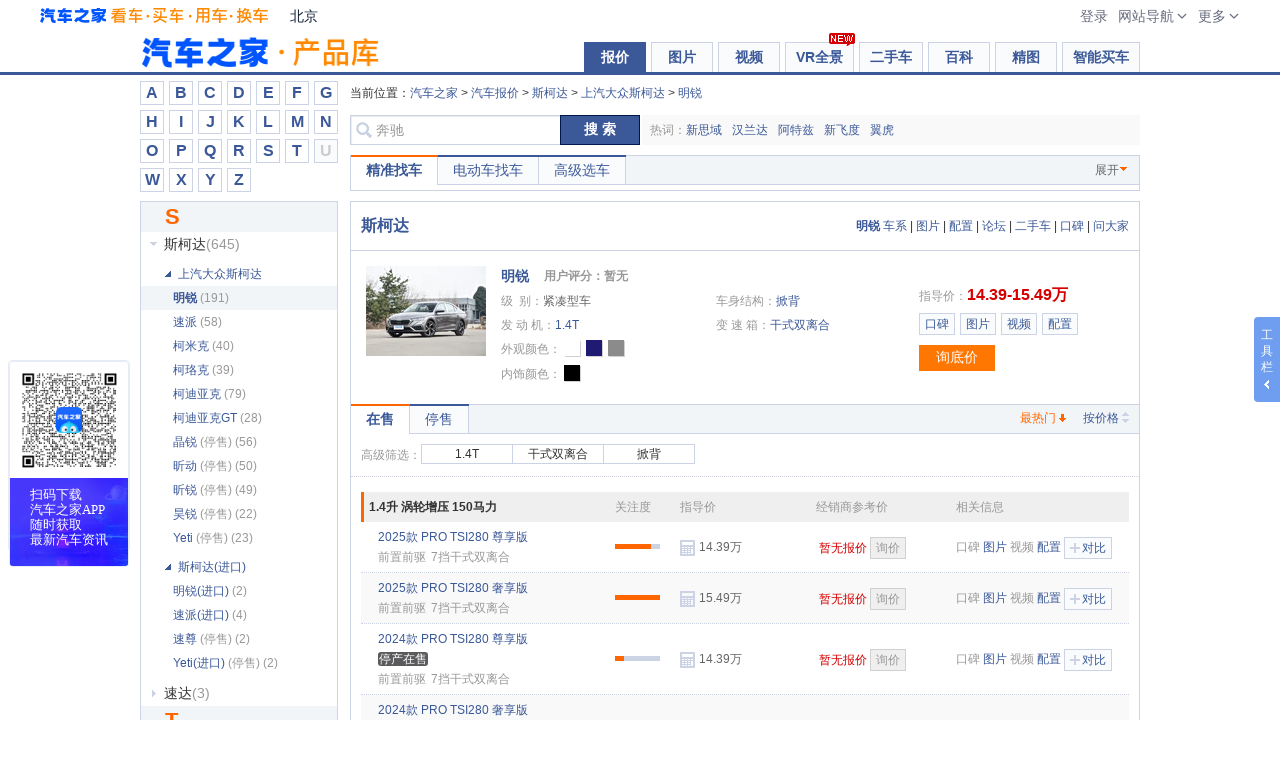

--- FILE ---
content_type: text/html; charset=gb2312
request_url: https://car.autohome.com.cn/price/series-519.html
body_size: 59966
content:

<!DOCTYPE html>
<html>
<head>
    <title>【明锐】上汽大众斯柯达_明锐价格_明锐报价_图片_汽车之家</title>
    <meta charset="gb2312" />
    <meta name="keywords" content="明锐,明锐报价,明锐价格" />
    <meta name="description" content="汽车之家明锐报价,提供明锐报价及图片信息,上汽大众斯柯达汽车明锐共4款在售车型的最新报价与优惠信息,最新汽车报价信息尽在汽车之家" />
    <meta http-equiv="Cache-Control" content="no-transform" />
    <meta http-equiv="mobile-agent" content="format=html5;url=https://m.autohome.com.cn/519/" />
    <meta http-equiv="mobile-agent" content="format=xhtml; url=https://m.autohome.com.cn/519/" />
    
    <link rel="dns-prefetch" href="//s.autohome.com.cn/" />
    <link rel="dns-prefetch" href="//z.autoimg.cn" />
    <link rel="dns-prefetch" href="//x.autoimg.cn" />
    <link rel="dns-prefetch" href="//car2.autoimg.cn" />
    <link rel="dns-prefetch" href="//car3.autoimg.cn" />    
    <link rel="preload" href="//z.autoimg.cn/fe/topbar/1.0.45/topbar.css" as="style">
<!-- Append File(1/1): /ucfe-static-2/web_extends/pc/2-572-0/prod.html -->
<!-- Web 组件管理平台 -->
<!-- 技术监控(1/3) -->
<script>
(function(){var webCustomSDKConfig={"ids":"2,572,0","env":"prod","type":"pc","dsn":"https://08a3e30dc3874541a9a7a23f3e88bc32@record-a.autohome.com.cn/25","cdnBaseUrl":"https://z.autoimg.cn/web/observer/lib","sdkBaseBundleUrl":"https://z.autoimg.cn/web/observer/lib/8.8.0/bundle.min.js?cache_ttl=300","tracesSampleRate":0.001,"release":"0.1.26","sampleRate":1,"integrations":{"contextLinesIntegration":false,"captureConsoleIntegration":false,"httpClientIntegration":{"failedRequestStatusCodes":[[0,199],[400,599]],"failedRequestTargets":[/\S+/]}},"imageSampleRate":1,"performanceFilter":[false,{"fcp":500}],"responseTimeFilter":[false,{"resource.script":800,"resource.link":800,"resource.css":800,"resource.img":900,"resource.input":800,"resource.image":800,"resource.video":1000,"resource.audio":1000,"resource.xmlhttprequest":900,"resource.fetch":900,"resource.iframe":1000,"resource.frame":1000,"resource.other":800}],"tracePropagationTargets":["https://caropen.api.autohome.com.cn/v1/carprice/tree_menu"],"videoSampleRate":1,"enableDefaultB3Config":false};try{var currentUrl=window.location.href;var currentDomain=window.location.hostname;if(webCustomSDKConfig.blacklist&&webCustomSDKConfig.blacklist.length>0){var isBlackListed=webCustomSDKConfig.blacklist.some(function(item){if(item.domain===currentDomain){if(item.type==='contains'){return currentUrl.includes(item.urlTag)}else if(item.type==='matches'){return new RegExp(item.urlTag).test(currentUrl)}else{return false}}else{return false}});if(isBlackListed){console.warn('当前链接在黑名单中，技术组件不执行');return}}if(webCustomSDKConfig.relations&&webCustomSDKConfig.relations.length>0){var childWebCustomSDKConfig=webCustomSDKConfig.relations.find(function(item){if(item.location&&item.location.domain===currentDomain){if(item.location.type==='contains'){return currentUrl.includes(item.location.urlTag)}else if(item.type==='matches'){return new RegExp(item.location.urlTag).test(currentUrl)}else{return false}}else{return false}});if(childWebCustomSDKConfig){var newCustomConfig=Object.assign(webCustomSDKConfig,{isRelation:true},childWebCustomSDKConfig);delete newCustomConfig.location;delete newCustomConfig.relations;webCustomSDKConfig=newCustomConfig}}}catch(e){console.warn('黑名单检测失败',e)}if(window['@auto/observer-sdk']){window['@auto/observer-sdk'].getCustomConfig=function(){return webCustomSDKConfig}}else{window['@auto/observer-sdk']={getCustomConfig:function(){return webCustomSDKConfig}}}window['_sentryCustomConfig']=webCustomSDKConfig})();function _instanceof(e,t){return null!=t&&'undefined'!=typeof Symbol&&t[Symbol.hasInstance]?!!t[Symbol.hasInstance](e):e instanceof t}function _type_of(e){return e&&'undefined'!=typeof Symbol&&e.constructor===Symbol?'symbol':typeof e}!(function(){'use strict';function e(e,t){(null==t||t>e.length)&&(t=e.length);for(var r=0,n=Array(t);r<t;r++)n[r]=e[r];return n}function t(){return(t=Object.assign?Object.assign.bind():function(e){for(var t=1;t<arguments.length;t++){var r=arguments[t];for(var n in r)({}).hasOwnProperty.call(r,n)&&(e[n]=r[n])}return e}).apply(null,arguments)}function r(e,t){if(null==e)return{};var r={};for(var n in e)if({}.hasOwnProperty.call(e,n)){if(-1!==t.indexOf(n))continue;r[n]=e[n]}return r}var n=window,o=document,i=navigator,a=i.userAgent;function c(e){return String.fromCharCode.apply(0,e)}function u(){var e;try{if(!0===i.webdriver||null==(e=i.languages)||!e.length||(function(){for(var e=[[100,114,105,118,101,114],[101,118,97,108,117,97,116,101],[115,101,108,101,110,105,117,109],[115,99,114,105,112,116],[112,104,97,110,116,111,109],[67,104,114,111,109,101]],t=c(e[0]),r=c(e[1]),i=c(e[2]),a=c(e[3]),u=c(e[4]),s=c(e[5])+t.charAt(0).toUpperCase()+t.slice(1)+'w',d='web'+t,l=[[n,''+d],[n,''+s],[n,'_'+u],[n,'_'+i],[o,'__'+t+'_'+r],[o,'__fx'+t+'_'+r],[o,'__'+i+'_'+r],[o,'__'+d+'_'+r],[o,'__'+d+'_'+a+'_fn']],f=0;f<l.length;f+=1){var p=l[f];if(p[1]in p[0])return!0}return!1})()||!('onmousemove'in n)&&!('ontouchmove'in n)||/SM-G900P|Nexus 5|Pixel 2/i.test(a)||RegExp(c([99,114,97,119,108,124,104,101,97,100,108,101,115,115,124,112,108,97,121,119,114,105,103,104,116,124,112,104,97,110,116,111,109,106,115,124,115,108,105,109,101,114,106,115,124,108,105,103,104,116,104,111,117,115,101]),'i').test(a))return!0}catch(e){}return!1}var s,d,l=(s=function(e){return e.replace(/\+/g,'-').replace(/\//g,'_').replace(/=+$/,'')},d='undefined'!=typeof Buffer&&'function'==typeof Buffer.from,{encodeBytes:function(e){return s(d?Buffer.from(e).toString('base64'):btoa(String.fromCharCode.apply(String,e)))},decodeToBytes:function(e){var t,r=(t=e.replace(/-/g,'+').replace(/_/g,'/'))+'==='.slice((t.length+3)%4);if(d)return new Uint8Array(Buffer.from(r,'base64'));var n=atob(r);return Uint8Array.from(n,(function(e){return e.charCodeAt(0)}))}});function f(e,t){void 0===t&&(t='unknown');try{return decodeURIComponent(document.cookie.match(RegExp(e+'=([^;]+)'))[1]).match(/([^|]+)/)[1]}catch(e){return t}}function p(){var e=window.crypto,t=function(){return 16*Math.random()};try{if(e&&e.randomUUID)return e.randomUUID().replace(/-/g,'');e&&e.getRandomValues&&(t=function(){var t=new Uint8Array(1);return e.getRandomValues(t),t[0]})}catch(e){}return'10000000100040008000100000000000'.replace(/[018]/g,(function(e){return(e^(15&t())>>e/4).toString(16)}))}function v(){var e=f('_ac','');return e||(function(){try{var e=+!!u()+'.',t=(function(){try{return(function(e){void 0===e&&(e=21);for(var t='',r=crypto.getRandomValues(new Uint8Array(e)),n=0;n<e;n++)t+='useandom-26T198340PX75pxJACKVERYMINDBUSHWOLF_GQZbfghjklqvwyzrict'[63&r[n]];return t})()}catch(e){return p()}})(),r=Math.floor(Math.random()*(t.length+1)),n=''+t.slice(0,r)+e+t.slice(r);return Promise.resolve((function(e,t){try{var r,o=Promise.resolve((r='DDQ4EHLgEHCjTxt5',Promise.resolve((function(){try{var e=l.decodeToBytes('JAOvl2fXQKBrrIuM0LAznA');return Promise.resolve(crypto.subtle.importKey('raw',e,{name:'AES-GCM'},!1,['encrypt','decrypt']))}catch(e){return Promise.reject(e)}})()).then((function(e){var t=(new TextEncoder).encode(n),o=r?l.decodeToBytes(r):crypto.getRandomValues(new Uint8Array(12));return Promise.resolve(crypto.subtle.encrypt({name:'AES-GCM',iv:o},e,t)).then((function(e){return{ciphertext:l.encodeBytes(new Uint8Array(e)),iv:l.encodeBytes(o)}}))})))).then((function(e){return e.ciphertext}))}catch(e){return t()}return o&&o.then?o.then(void 0,t):o})(0,(function(e){return n})))}catch(e){return Promise.reject(e)}})().then((function(e){var t,r,n;t=(function(e){if(!e)return'';var t=e.split(':')[0];if('localhost'===t||/^\d{1,3}(\.\d{1,3}){3}$/.test(t))return'';var r=t.split('.'),n=r.length;if(n<2)return'';var o=r[n-1],i=r[n-2];return'cn'===o&&'com'===i&&n>=3?r[n-3]+'.com.cn':i+'.'+o})(window.location.host),(r=new Date).setHours(23,59,59,999),n='expires='+r.toUTCString(),document.cookie='_ac='+e+'; '+n+';'+(t?' Domain='+t+';':'')+' Path=/'})).catch((function(e){})),e}var m=window.navigator,h=m.userAgent,y=(N=navigator.userAgent,L=document.cookie,j=/auto_(iphone|android|harmony)(;|%3B|\/)(\d+\.\d+\.\d+)/,B=/app_key=auto_(iphone|android|harmony)(.*)app_ver=(\d+\.\d+\.\d+)/,U=N.match(j)||L.match(B),{isApp:/autohome/.test(N)||j.test(N)||B.test(L),appKey:U&&U[1],appVer:U&&U[3]}).isApp,g=y?'app':/Mobile|Android|iPhone|iPod|iPad/.test(navigator.userAgent)?'m':'pc';function w(){return f(y?'app_cityid':'cookieCityId')}function S(){var e={site:0,category:0,subcategory:0,ids:'',object:'',conf_type:''};try{var t,r=(null==(t=window['@auto/observer-sdk'])?void 0:t.getCustomConfig())||{},n=window.pvTrack,o=(null==r?void 0:r.ids)||'',i=o.split(',').map(Number),a=i[0],c=i[1],u=i[2],s=(null==o?void 0:o.replace(/,/g,'_'))||'',d=(null==n?void 0:n.object)||'',l=(null==r?void 0:r.type)||'';e=n?{site:Number(n.site||a),category:Number(n.category||c),subcategory:Number(n.subcategory||u),ids:s,object:d,conf_type:l}:{site:a,category:c,subcategory:u,ids:s,object:d,conf_type:l}}catch(e){}return e}function _(){return{userid:f(y?'app_userid':'autouserid'),sessionid:f('sessionid'),deviceid:f(y?'app_deviceid':'sessionid'),fingerprint:v()}}function b(){var e={trace_id:''};try{e={trace_id:Sentry.getCurrentScope().getPropagationContext().traceId}}catch(e){}return e}function k(e){var r=e||{},n=r.tags;return{unit:r.unit,timestamp:r.timestamp,tags:t({type:g},S(),_(),b(),{city_id:w()},n)}}var C=function(e){return function(t,r,n){return'undefined'==typeof Sentry?function(){}:Sentry.onLoad((function(){Sentry.metrics[e](t,r,k(n))}))}},E={increment:C('increment'),distribution:C('distribution'),set:C('set'),gauge:C('gauge'),timing:function(e,t,r,n){return'undefined'==typeof Sentry?function(){}:Sentry.onLoad((function(){Sentry.metrics.timing(e,t,r,k(n))}))}},P={captureEvent:function(){var e;return'undefined'==typeof Sentry?function(){}:(e=Sentry).captureEvent.apply(e,[].slice.call(arguments))},captureMessage:function(){var e;return'undefined'==typeof Sentry?function(){}:(e=Sentry).captureMessage.apply(e,[].slice.call(arguments))},captureException:function(){var e,r=[].slice.call(arguments);if('undefined'==typeof Sentry)return function(){};try{r.length>1&&r[1]?r[1]=t({},r[1],{tags:t({'capture.source':'sdk','capture.error.type':'runtime'},r[1].tags)}):1===r.length&&(r[1]={tags:{'capture.source':'sdk','capture.error.type':'runtime'}})}catch(e){}return(e=Sentry).captureException.apply(e,r)}};window['@auto/observer-sdk']=t({},window['@auto/observer-sdk'],{metrics:E,logger:P,utils:{getTraceId:function(){return b().trace_id||p()},getSpanId:function(){return p().substring(16)}},setCustomConfig:function(e){try{var t,r,n=(null==(r=window['@auto/observer-sdk'])?void 0:r.getCustomConfig())||{};return Object.assign(n,e)}catch(e){return(null==(t=window['@auto/observer-sdk'])?void 0:t.getCustomConfig())||{}}}});var T=navigator.userAgent,O=1,x=1,I=(function(){var e='unknown',t='unknown',r='unknown';try{m.hardwareConcurrency&&(e=m.hardwareConcurrency),m.deviceMemory&&(t=m.deviceMemory),window.devicePixelRatio&&(r=window.devicePixelRatio)}catch(e){}return{cpuCores:e,deviceMemory:t,dpr:r}})(),R=(function(){var e='unknown',t='unknown',r='unknown',n='unknown',o='unknown',i='unknown',a='unknown';try{t=!!CSS.supports('display','grid'),r=!!CSS.supports('gap','10px'),n=!!CSS.supports('selector(:has(*))'),o='clipboard'in navigator,i=!(!Promise||'function'!=typeof Promise.prototype.finally),a=''!==document.createElement('video').canPlayType('video/mp4; codecs="avc1.42E01E"');var c=document.createElement('canvas'),u=c.getContext('webgl2')||c.getContext('webgl')||c.getContext('experimental-webgl');if(u&&(_instanceof(u,WebGLRenderingContext)||_instanceof(u,WebGL2RenderingContext))){var s=u.getExtension('WEBGL_debug_renderer_info');if(s){var d=u.getParameter(s.UNMASKED_RENDERER_WEBGL)||'';e=!/swiftshader|llvmpipe|basic render/i.test(d)}else e=_instanceof(u,WebGL2RenderingContext)}else e=!1}catch(e){}return{isNotSoftwareRater:e,supportCSSGrid:t,supportCSSGap:r,supportCSSHasSelector:n,supportClipboardAPI:o,supportPromiseFinallyAPI:i,supportsVideoH264:a}})(),A=(H='undefined'!=typeof navigator?h:'',(F={IOS:/iphone|ipod/i,IPAD_OS:/ipad/i,WINDOWS:/windows/i,MAC:/macintosh|mac os x/i,HARMONY_OS:/openharmony/i,ANDROID:/android|harmonyos|hmscore|hmos/i,LINUX:/linux|ubuntu|fedora|x11/i}).IOS.test(H)?'iOS':F.IPAD_OS.test(H)?'iPadOS':F.MAC.test(H)?'macOS':F.HARMONY_OS.test(H)?'harmonyOS':F.ANDROID.test(H)?'android':F.WINDOWS.test(H)?'windows':F.LINUX.test(H)?'linux':'unknown'),M=!1;function D(e,t,r,n){return{hardware:e,network:t,browser:r,tabTracker:n}}var N,L,j,B,U,H,F,W,q,G,z,V,X,K={windows:D({cpuCores:4,deviceMemory:8},{rtt:100},{supportClipboardAPI:!0,isNotSoftwareRater:!0,supportCSSGrid:!0,supportCSSGap:!0,supportCSSHasSelector:!0,supportsVideoH264:!0},{tabCount:20,fingerpringCount:2}),macOS:D({cpuCores:4,deviceMemory:8},{rtt:100},{supportClipboardAPI:!0,isNotSoftwareRater:!0,supportCSSGrid:!0,supportCSSGap:!0,supportCSSHasSelector:!0,supportsVideoH264:!0},{tabCount:20,fingerpringCount:2}),android:D({cpuCores:8,deviceMemory:8},{rtt:150},{supportPromiseFinallyAPI:!0,isNotSoftwareRater:!0,supportCSSGrid:!0,supportCSSGap:!0,supportCSSHasSelector:!0,supportsVideoH264:!0}),harmonyOS:D({cpuCores:8,deviceMemory:8},{rtt:150},{supportPromiseFinallyAPI:!0,isNotSoftwareRater:!0,supportCSSGrid:!0,supportCSSGap:!0,supportCSSHasSelector:!0,supportsVideoH264:!0}),iOS:D({cpuCores:4,deviceMemory:4,dpr:3},{rtt:150},{supportPromiseFinallyAPI:!0,isNotSoftwareRater:!0,supportCSSGrid:!0,supportCSSGap:!0,supportCSSHasSelector:!0,supportsVideoH264:!0})},J=(function(){try{return K[A]&&void 0!==K[A].tabTracker}catch(e){return!1}})();try{J&&(function(){if('undefined'!=typeof window&&'undefined'!=typeof BroadcastChannel){if(window['@auto/observer-sdk']){var e;if(null!=(e=window['@auto/observer-sdk'])&&e.__tabTrackerInitialized)return;window['@auto/observer-sdk'].__tabTrackerInitialized=!0}var t=f('_ac')||'';try{var r=Date.now()+'-'+Math.random().toString(16).slice(2),n=new BroadcastChannel('web_sdk_app_tab_channel'),o=new Set;o.add(r);var i=new Map;i.set(r,t);var a=function(){var e;O=o.size,e=new Set,Array.from(i.values()).forEach((function(t){e.add(t||'')})),x=e.size};n.onmessage=function(e){var c=e.data||{},u=c.from,s=c.fingerprint;if(u&&u!==r){switch(c.type){case'hello':o.add(u),'string'==typeof s&&i.set(u,s),n.postMessage({type:'here',from:r,fingerprint:t});break;case'here':o.add(u),'string'==typeof s&&i.set(u,s);break;case'bye':o.delete(u),i.delete(u)}a()}},n.postMessage({type:'hello',from:r,fingerprint:t}),a(),window.addEventListener('beforeunload',(function(){try{n.postMessage({type:'bye',from:r})}catch(e){}}))}catch(e){return!1}}})(),'windows'===A?(V=/windows/i.test(T),X=/x64|wow64/i.test(T),M=V&&X):'macOS'===A?(W=/Macintosh|Mac OS X/i.test(T),G=(q=T.match(/Mac OS X (\d+)[._](\d+)(?:[._](\d+))?/))?parseInt(q[1],10):0,z=q?parseInt(q[2],10):0,M=W&&(G>=11||10===G&&z>=15)):'iOS'===A&&(M=(function(){if(!/iphone/i.test(T))return!1;var e=window.devicePixelRatio||1,t=T.match(/CPU iPhone OS (\d+)_/);if(!t)return!1;var r=parseInt(t[1],10);return e>=3&&r>=14})())}catch(e){}var Q=function(e,t,r){void 0===r&&(r='gte');try{return'unknown'===e||void 0===e||(void 0===e?'undefined':_type_of(e))!=(void 0===t?'undefined':_type_of(t))?0:'gt'===r?+(e>t):'lt'===r?+(e<t):'gte'===r?+(e>=t):'lte'===r?+(e<=t):'eq'===r?+(e===t):+(e>=t)}catch(e){return 0}},Y=function(e,t,r){var n={};try{var o=K[A][e];if(!o)return{code:0,detail:{},reason:[]};var i=Object.keys(o);'hardware'===e?n=I:'browser'===e?n=R:'network'===e?n=(function(){var e='unknown',t='unknown',r='unknown';try{e=(null==(n=navigator)||null==(n=n.connection)?void 0:n.effectiveType)||'unknown',t=(null==(o=navigator)||null==(o=o.connection)?void 0:o.downlink)||'unknown';var n,o,i,a=null==(i=navigator)||null==(i=i.connection)?void 0:i.rtt;'number'==typeof a&&a>0&&(r=a)}catch(e){}return{effectiveType:e,downlink:t,rtt:r}})():'tabTracker'===e&&(n=(function(){try{return{tabCount:O,fingerpringCount:x}}catch(e){return{tabCount:1,fingerpringCount:1}}})());var a=i.map((function(e){var r=n[e];if(void 0!==r){var i=o[e];return void 0!==i?'unknown'===r?e+':unknown':Q(r,i,t)?'':e:e}return e})).filter((function(e){return''!==e}));return a.length>0?{code:r,detail:n,reason:a}:{code:0,detail:n,reason:a}}catch(e){return{code:10005,detail:{},reason:[]}}},$=function(){try{return Y('network','lte',10004)}catch(e){return{code:10005,detail:{},reason:[]}}},Z={},ee={},et={},er={};try{Z=(function(){try{var e,r,n=Y('hardware','gte',10003);return 0!==(null==n?void 0:n.code)&&1===(null==n||null==(e=n.reason)?void 0:e.length)&&'deviceMemory:unknown'===(null==n||null==(r=n.reason)?void 0:r[0])&&M?{code:0,detail:t({},I,{deviceMemory:'modernDevice'}),reason:[]}:n}catch(e){return{code:10005,detail:{},reason:[]}}})(),ee=(function(){try{return Y('browser','eq',10002)}catch(e){return{code:10005,detail:{},reason:[]}}})(),et=$()}catch(e){}var en=(function(){try{var e=null;return function(){return e||(e=Promise.resolve().then((function(){return(function(e,t){void 0===e&&(e='https://g.autoimg.cn/generate_204'),void 0===t&&(t={timeout:300});try{if(null==(r=navigator)||!r.onLine)return Promise.resolve('network offline');if('undefined'==typeof AbortController)return Promise.resolve('unknown:AbortController not supported');var r,n=new AbortController,o=n.signal,i=performance.now(),a=setTimeout((function(){n.abort()}),t.timeout);return Promise.resolve((function(r,n){try{var a=(function(t,r){try{var n=Promise.resolve(fetch(e,{method:'HEAD',cache:'no-store',signal:o})).then((function(){return performance.now()-i}))}catch(e){return r(e)}return n&&n.then?n.then(void 0,r):n})(0,(function(e){return'AbortError'===e.name?'timeout: '+t.timeout:'rtt_fetch_error'}))}catch(e){return n(!0,e)}return a&&a.then?a.then(n.bind(null,!1),n.bind(null,!0)):n(!1,a)})(0,(function(e,t){if(clearTimeout(a),e)throw t;return t})))}catch(e){return Promise.reject(e)}})()})).finally((function(){e=null})))}}catch(e){return function(){return Promise.resolve('unknown')}}})(),eo=null,ei=0,ea=function(e){return void 0===e&&(e={}),e||{}},ec=function(e){void 0===e&&(e='async');try{var r;return Promise.resolve((function(n,o){try{var i=(function(){function n(e){return r?e:ea({message:'\u4f18\u8d28\u7528\u6237',code:0,tabtracker:er.detail||{},device:Z.detail||{},browser:ee.detail||{},network:et.detail||{}})}if(!Object.keys(K).includes(A))return ea({message:'\u4e0d\u652f\u6301\u7684\u64cd\u4f5c\u7cfb\u7edf',code:40001,device:{},browser:{},network:{}});if(J&&'sync'!==e&&0!==(er=(function(){try{return Y('tabTracker','lte',10001)}catch(e){return{code:10005,detail:{},reason:[]}}})()).code)return ea({message:'\u6fc0\u6d3b\u6807\u7b7e\u9875\u8fc7\u591a: '+er.reason.join(','),code:er.code,tabtracker:er.detail||{},device:{},browser:{},network:{}});if(0!==Z.code)return ea({message:'\u786c\u4ef6\u8bbe\u5907\u4e0d\u6ee1\u8db3\u8981\u6c42'+Z.reason.join(','),code:Z.code,tabtracker:er.detail||{},device:Z.detail||{},browser:{},network:{}});if(0!==ee.code)return ea({message:'\u6d4f\u89c8\u5668\u4e0d\u6ee1\u8db3\u8981\u6c42'+ee.reason.join(','),code:ee.code,tabtracker:er.detail||{},device:Z.detail||{},browser:ee.detail||{},network:{}});et=$();var o=(function(){if(0!==et.code){var n=function(e){if(r)return e;var t=ea({message:'\u975e\u4f18\u8d28\u7528\u6237\uff0c\u7f51\u7edc\u4e0d\u6ee1\u8db3\u8981\u6c42',code:et.code,tabtracker:er.detail||{},device:Z.detail||{},browser:ee.detail||{},network:et.detail||{}});return r=1,t},o=(function(){if(1===et.reason.length&&'rtt:unknown'===et.reason[0]){var n=function(){if('string'==typeof eo){var e=ea({message:'\u975e\u4f18\u8d28\u7528\u6237\uff0c\u7f51\u7edc\u68c0\u6d4b\u5931\u8d25'+eo,code:et.code,tabtracker:er.detail||{},device:Z.detail||{},browser:ee.detail||{},network:et.detail||{}});return r=1,e}if('number'==typeof eo){if(Q(eo,K[A].network.rtt,'lte')){var n=ea({message:'\u4f18\u8d28\u7528\u6237',code:0,tabtracker:er.detail||{},device:Z.detail||{},browser:ee.detail||{},network:t({},et.detail||{},{rtt:eo})});return r=1,n}var o=ea({message:'\u975e\u4f18\u8d28\u7528\u6237\uff0c\u7f51\u7edc\u4e0d\u6ee1\u8db3\u8981\u6c42',code:et.code,tabtracker:er.detail||{},device:Z.detail||{},browser:ee.detail||{},network:t({},et.detail||{},{rtt:eo})});return r=1,o}};if('sync'===e)return r=1,{message:'\u4f18\u8d28\u7528\u6237: sync mode RTT unknown',code:0,tabtracker:er.detail||{},device:Z.detail||{},browser:ee.detail||{},network:et.detail||{}};var o=(function(){if(null==eo||Date.now()-ei>=3e3)return Promise.resolve(en()).then((function(e){eo=e,ei=Date.now()}))})();return o&&o.then?o.then(n):n()}})();return o&&o.then?o.then(n):n(o)}})();return o&&o.then?o.then(n):n(o)})()}catch(e){return o()}return i&&i.then?i.then(void 0,o):i})(0,(function(){return ea({message:'\u68c0\u6d4b\u5931\u8d25',code:10005,tabtracker:er.detail||{},device:Z.detail||{},browser:ee.detail||{},network:et.detail||{}})})))}catch(e){return Promise.reject(e)}};function eu(e,t,r,n){var o=t[r];null!=o&&o<2147483647&&(e[n]=o)}var es=(function(){var e=window.performance;if(e&&e.now){var t=e.now(),r=Date.now(),n=e.timeOrigin?Math.abs(e.timeOrigin+t-r):36e5,o=e.timing&&e.timing.navigationStart,i='number'==typeof o?Math.abs(o+t-r):36e5;return n<36e5||i<36e5?n<=i?e.timeOrigin:o:r}})();function ed(e){var r=[];e.forEach((function(e){var t;if('xmlhttprequest'!==e.initiatorType&&'fetch'!==e.initiatorType&&!(e.name.indexOf('data:')>-1||e.name.indexOf('//record-a.autohome.com.cn')>-1)){var n=(null==(t=window['@auto/observer-sdk'])?void 0:t.getCustomConfig())||{};'img'===e.initiatorType&&Math.random()>n.imageSampleRate||r.push(e)}})),0!==r.length&&Sentry.startSpanManual&&Sentry.startSpanManual({name:'tracing_resource_timing',forceTransaction:!0},(function(e){var n=es/1e3;r.forEach((function(e){if('http.client'===e.op){var r,o=Sentry.startInactiveSpan(e);return'unknown_error'!==(r=(function(e){if(e<400&&e>=100)return{code:1};if(e>=400&&e<500)switch(e){case 401:return{code:2,message:'unauthenticated'};case 403:return{code:2,message:'permission_denied'};case 404:return{code:2,message:'not_found'};case 409:return{code:2,message:'already_exists'};case 413:return{code:2,message:'failed_precondition'};case 429:return{code:2,message:'resource_exhausted'};case 499:return{code:2,message:'cancelled'};default:return{code:2,message:'invalid_argument'}}if(e>=500&&e<600)switch(e){case 501:return{code:2,message:'unimplemented'};case 503:return{code:2,message:'unavailable'};case 504:return{code:2,message:'deadline_exceeded'};default:return{code:2,message:'internal_error'}}return{code:2,message:'unknown_error'}})(e.attributes['http.response.status_code'])).message&&o.setStatus(r),void(o&&o.end())}var i=e.startTime/1e3,a=e.duration/1e3;!(function(e,r,n,o,i){var a;if('xmlhttprequest'!==e.initiatorType&&'fetch'!==e.initiatorType){var c,u,s,d,l=(function(e){if(!e)return{};var t=e.match(/^(([^:/?#]+):)?(\/\/([^/?#]*))?([^?#]*)(\?([^#]*))?(#(.*))?$/);if(!t)return{};var r=t[6]||'',n=t[8]||'';return{host:t[4],path:t[5],protocol:t[2],search:r,hash:n,relative:t[5]+r+n}})(r),f=((a={})['sentry.origin']='auto.resource.browser.metrics',a);eu(f,e,'transferSize','http.response_transfer_size'),eu(f,e,'encodedBodySize','http.response_content_length'),eu(f,e,'decodedBodySize','http.decoded_response_content_length'),'renderBlockingStatus'in e&&(f['resource.render_blocking_status']=e.renderBlockingStatus),l.protocol&&(f['url.scheme']=l.protocol.split(':').pop()),l.host&&(f['server.address']=l.host),f['url.same_origin']=r.includes(window.location.origin);var p=i+n;c=p+o,s=t({},((function(e){if(null==e)throw TypeError('Cannot destructure '+e)})(u={name:r.replace(window.location.origin,''),op:e.initiatorType?'resource.'+e.initiatorType:'resource.other',attributes:f}),u)),(d=Sentry.startInactiveSpan(t({startTime:p},s)))&&d.end(c)}})(e,e.name,i,a,n)})),e.end()}))}function el(){new Promise((function(e){requestAnimationFrame((function t(){try{var r=performance.now(),n=0;try{if('function'==typeof performance.getEntries){var o=performance.getEntriesByType('navigation')[0];n=o.responseStart-o.requestStart-(o.redirectEnd||0-o.redirectStart||0)}else{var i=performance.timing;n=i.responseStart-i.requestStart-(i.redirectStart>0?i.redirectEnd-i.redirectStart:0)}n>1800&&e({'whitescreen.status':1,'whitescreen.message':'HTML\u4e0b\u8f7d\u65f6\u95f4\u8d85\u8fc71800 ms','html.download.time':n})}catch(e){}var a=r+n;a-1800>=0?((function(){try{var e=function(e){return e.clientHeight>20&&e.clientWidth>200},t=':not(style):not(script)';return!![].slice.call(document.body.querySelectorAll('*'+t),0,20).some(e)||[].slice.call(document.body.querySelectorAll('body > *'+t),0,25).some((function(t){var r,n;return 1===t.nodeType?n=t:3===t.nodeType&&''!==(null==t||null==(r=t.textContent)?void 0:r.trim())&&(n=t.parentNode),n&&e(n)}))}catch(e){return!1}})()||e({'whitescreen.status':1,'whitescreen.message':'1800ms \u5185\u9875\u9762\u7f3a\u5c11\u6709\u6548\u5185\u5bb9','html.download.time':n}),e({'whitescreen.status':0,'whitescreen.message':'','html.download.time':0})):setTimeout(t,1800-a)}catch(t){e({'whitescreen.status':1,'whitescreen.message':'\u9875\u9762\u72b6\u6001\u5f02\u5e38','html.download.time':0})}}))})).then((function(e){1===e['whitescreen.status']&&(function(e){var t;try{var r=new PerformanceObserver((function(n){clearTimeout(t),r.disconnect();var o=n.getEntries();e(Math.round(o[o.length-1].startTime))}));r.observe({type:'paint',buffered:!0}),t=window.setTimeout((function(){r.disconnect(),e(3e3)}),3e3)}catch(t){e(null)}})((function(t){var r,n;null===t||t>1800&&(r=e['whitescreen.message']+' \u4e14 \u9875\u9762FCP\u8d85\u8fc7 1800 ms ',n=JSON.stringify({'whitescreen.fcp.time':t,'html.download.time':e['html.download.time']}),void 0===r&&(r=''),void 0===n&&(n=''),Sentry.onLoad((function(){P.captureException('\u9875\u9762\u767d\u5c4f\u68c0\u6d4b-'+r,{tags:{'capture.source':'sdk','capture.error.type':'whitescreen','whitescreen.status':1},extra:{data:n}})})))}))}))}function ef(e,t){try{var r=e()}catch(e){return t(e)}return r&&r.then?r.then(void 0,t):r}var ep=function(e){try{return Promise.resolve(ef((function(){return Promise.resolve(crypto.subtle.digest('SHA-256',(new TextEncoder).encode(e))).then((function(e){return Array.from(new Uint8Array(e),(function(e){return('00'+e.toString(16)).slice(-2)})).join('')}))}),(function(e){return''})))}catch(e){return Promise.reject(e)}},ev={pc:{key:'kksir',sym:'7RST8',hex:[[0,2],[2,8],[8,13]]},m:{key:'ksirir',sym:'1K8XQ',hex:[[0,8],[8,10],[10,13]]},app:{key:'k2sir',sym:'DRSX1',hex:[[0,5],[5,6],[6,13]]}},em={};function eh(e){(function(){try{return Promise.resolve(ef((function(){var e=String(Date.now()),t=ev[g];return Promise.resolve(ep(''+e+t.key).then(ep)).then((function(r){var n=r.toLocaleUpperCase(),o=t.hex.reduce((function(t,r){var n=r[0],o=r[1];return t+('000000'+Number(e.slice(n,o)).toString(16)).slice(-(o-n))}),''),i=e.split('').reverse().join('');return(''+n.slice(0,4)+t.sym+o+n.slice(10,15)+n.slice(-5)+i).toLocaleUpperCase()}))}),(function(e){return''})))}catch(e){return Promise.reject(e)}})().then((function(r){Sentry.onLoad((function(){em=t({sign:r,g1:0,g2:0,s1:0},em,e),Sentry.setContext('risk',em)}))})).catch((function(e){}))}try{localStorage.removeItem('__WEB_OBSERVER_COUNTS__'),localStorage.removeItem('__WEB_OBSERVER_UN_ACTIVE__')}catch(e){}var ey='__WEB_OBSERVER_COUNT__';function eg(e){var t=e.trackIds,r=e.shouldUpdate,n=e.timeDimension,o=void 0===n?'hourly':n,i=e.thresholdCount,a=e.dataExpiryDuration,c=e.dataWindowDuration,u=void 0===c?864e5:c;try{if(!/^\d+,\d+,\d+$/.test(t))return 0;var s='hourly'===o,d=Date.now(),l=s?(new Date).getHours():(new Date).getMinutes(),f=JSON.parse(localStorage.getItem(ey)||'{}');f[t]||(f[t]={}),f[t][o]||(f[t][o]=Array(s?24:60).fill(null));var p=f[t][o];if('number'==typeof p){if(!(d-p>(void 0===a?864e5:a)))return 1;f[t]={}}var v=p[l]||(p[l]={n:0,t:d});return(void 0===r||r)&&(v.n=d-v.t<u?v.n+1:(v.t=d,1),localStorage.setItem(ey,JSON.stringify(f))),p.reduce((function(e,t){return e+(t&&d-t.t<u?t.n:0)}),0)>(void 0===i?50:i)?(f[t][o]=d,localStorage.setItem(ey,JSON.stringify(f)),1):0}catch(e){return 0}}function ew(e,t){void 0===t&&(t=!0);try{if(!e.tags||1!==e.tags['whitescreen.status']||'whitescreen'!==e.tags['capture.error.type'])return e;var r=S(),n=eg({shouldUpdate:t,trackIds:r.site+','+r.category+','+r.subcategory});if(eh({g1:n}),n)return null}catch(e){}return e}var eS='__WEB_OBSERVER_CLIENT_FP__',e_=function(e){Sentry&&Sentry.setTags({c_anon_id:e})},eb=function(){var e=localStorage.getItem(eS);if(e)try{var t=JSON.parse(e);return t.fp&&Date.now()-t.ts<864e5?t.fp:(localStorage.removeItem(eS),'')}catch(e){}return''},ek=!1,eC=0;function eE(){window.Promise&&Promise.resolve().then((function(){try{if(ek)return;var e=(function(){var e=document.cookie||'';if(!e)return{total:0,list:{}};var t,r,n,o=e.length;return o<=4096?{total:o,list:{}}:{total:o,list:(r=(t=e.split(';').filter(Boolean)).reduce((function(e,r,n){var o=r.split('=')[0].trim(),i=r.length+ +(n<t.length-1);return e[o]?(e[o].count+=1,e[o].length+=i):e[o]={count:1,length:i},e}),{}),n={},Object.keys(r).forEach((function(e){var t=r[e];n[e]=t.count+'_'+t.length})),n)}})(),t=e.total;if(t===eC||t<=4096)return;if(eC=t,window['@auto/observer-sdk']&&null!=(r=window['@auto/observer-sdk'])&&null!=(r=r.logger)&&r.captureException){ek=!0;var r,n,o=Error('cookie_length_overflow:4096');null==(n=window['@auto/observer-sdk'])||null==(n=n.logger)||n.captureException(o,{level:'error',extra:{data:JSON.stringify(e)}})}}catch(e){}}))}function eP(){!(function(){try{var e=function(){ec('sync').then((function(e){E.distribution('_ac',1,{tags:{high_quality:e.code,unique:p(),c_anon_id:r||''}})})).catch((function(e){E.distribution('_ac',1,{tags:{high_quality:e.code||0,unique:p(),c_anon_id:r||''}})}))},t=f(y?'app_deviceid':'sessionid',''),r=eb();e(),t||setTimeout((function(){(t=f(y?'app_deviceid':'sessionid',''))&&e()}),3e3),Promise.resolve()}catch(e){return Promise.reject(e)}})(),eE()}function eT(e,t){try{var r=e()}catch(e){return t(e)}return r&&r.then?r.then(void 0,t):r}function eO(e,t){try{var r=e()}catch(e){return t(!0,e)}return r&&r.then?r.then(t.bind(null,!1),t.bind(null,!0)):t(!1,r)}var ex=function(e,t,r,n){void 0===r&&(r=!0),void 0===n&&(n=0);try{var o,i=function(e){return o?e:{resourceResult:c,resourceCode:a,responseHeaders:u}};if(n>1)return Promise.resolve({resourceResult:'fail',resourceCode:eR.NO_DNS_TCP_ERROR,responseHeaders:{}});var a=0,c='unknown',u={},s=eT((function(){if((function(e){try{return'undefined'!=typeof window&&'https:'===window.location.protocol&&e.startsWith('http:')}catch(e){return!1}})(e))return o=1,{resourceCode:eR.MIXED_REQUEST,resourceResult:'mixed request',responseHeaders:u};var i=new AbortController,s=setTimeout((function(){return i.abort()}),eA),d={method:'HEAD',mode:r?'cors':'no-cors',signal:i.signal,resourceDetect:'true'};return eO((function(){return eT((function(){return Promise.resolve(fetch(e,d)).then((function(e){c='success';var t=['content-type','content-length','server','via'];r?(e.headers.forEach((function(e,r){t.includes(r.toLowerCase())&&(u[r]=e)})),a=e.status):a=eR.NO_CORS_FALLBACK}))}),(function(i){if(['AbortError','TimeoutError'].includes(i.name)||/timeout|aborted/i.test(i.message||''))c='',a=eR.TIMEOUT;else{if(_instanceof(i,TypeError)||/NetworkError/i.test(i.message)){var u=function(e){c='fail',a=eR.NO_DNS_TCP_ERROR},s=(function(){if(r){var i=new URL(e).hostname,a=window.location.hostname,c=/^([a-zA-Z0-9-]+\.)*autoimg\.cn$/i.test(i);return i===a||c||0!==n?void 0:Promise.resolve(ex(e,t,!1,n+1)).then((function(e){return o=1,e}))}})();return s&&s.then?s.then(u):u()}/SecurityError/i.test(i.name)?(c='security',a=eR.EXCEPTION):(c='unknown',a=eR.UNKNOWN)}}))}),(function(e,t){if(clearTimeout(s),e)throw t;return t}))}),(function(e){var t;c='',a=eR.EXCEPTION,u.exception='true',u['error-name']=(null==e?void 0:e.name)||'unknown',u['error-message']=(null==e||null==(t=e.message)?void 0:t.substring(0,100))||'no-message'}));return Promise.resolve(s&&s.then?s.then(i):i(s))}catch(e){return Promise.reject(e)}},eI=v(),eR={NO_CORS_FALLBACK:100,NO_DNS_TCP_ERROR:101,TIMEOUT:1e3,MIXED_REQUEST:1001,EXCEPTION:999,UNKNOWN:-1},eA=500,eM=['fail','timeout','success','security',''],eD={total:0,perDomain:new Map,queue:[]},eN=new Map;function eL(e,t,r,n){try{if(!eM.includes(r))return;var o=eI+'_'+e+'_'+t,i=Date.now(),a=eN.get(o)||{errors:[],state:'CLOSED'};if(a.errors.push({time:i,reason:r,code:n}),a.errors=a.errors.filter((function(e){return i-e.time<=6e4})),1===new Set(a.errors.map((function(e){return e.reason}))).size&&a.errors.length>=10&&'CLOSED'===a.state){var c=a.errors.at(-1);a.state='OPEN',a.openedAt=i,a.cachedReason=null==c?void 0:c.reason,a.cachedCode=null==c?void 0:c.code}eN.set(o,a)}catch(e){}}function ej(e,t,r,n){void 0===t&&(t='resource'),void 0===r&&(r='resource.unknown'),void 0===n&&(n={}),P.captureException(e,{level:'error',extra:n,tags:{'capture.source':'sdk','capture.error.type':t,'resource.type':r}})}function eB(e){var r,n=null==e||null==(r=e.exception)||null==(r=r.values)?void 0:r[0];n&&(n.mechanism=t({type:'generic'},n.mechanism||{},{handled:!1}))}function eU(t,r){var n;return(function(t,r){for(var n,o=(function(t){var r='undefined'!=typeof Symbol&&t[Symbol.iterator]||t['@@iterator'];if(r)return(r=r.call(t)).next.bind(r);if(Array.isArray(t)||(r=(function(t){if(t){if('string'==typeof t)return e(t,void 0);var n={}.toString.call(t).slice(8,-1);return'Object'===n&&t.constructor&&(n=t.constructor.name),'Map'===n||'Set'===n?Array.from(t):'Arguments'===n||/^(?:Ui|I)nt(?:8|16|32)(?:Clamped)?Array$/.test(n)?e(t,void 0):void 0}})(t))){r&&(t=r);var n=0;return function(){return n>=t.length?{done:!0}:{done:!1,value:t[n++]}}}throw TypeError('Invalid attempt to iterate non-iterable instance.\nIn order to be iterable, non-array objects must have a [Symbol.iterator]() method.')})(t[1]);!(n=o()).done;){var i=n.value;if(r(i,i[0].type))return!0}})(t,(function(e,t){return r.includes(t)&&(n=Array.isArray(e)?e[1]:void 0),!!n})),n}var eH=/^(?:(\w+):)\/\/(?:(\w+)(?::(\w+)?)?@)([\w.-]+)(?::(\d+))?\/(.+)/,eF=['userid'];function eW(e){try{var t,r=e.measurements,n=(null==(t=window['@auto/observer-sdk'])?void 0:t.getCustomConfig()).performanceFilter;if(n[0]&&r&&r.inp&&r.inp.value<=n[1].inp)return null}catch(e){P.captureException(e,{tags:{'capture.source':'sdk','capture.error.type':'performance','performance.type':'inp'}})}}function eq(e){try{var t,r=e.measurements,n=(null==(t=window['@auto/observer-sdk'])?void 0:t.getCustomConfig()).performanceFilter;if(n[0]&&r&&(r.ttfb&&n[1].ttfb&&r.ttfb.value<=n[1].ttfb&&(delete r.ttfb,delete r['ttfb.requestTime']),r.fcp&&n[1].fcp&&r.fcp.value<=n[1].fcp||(r.lcp&&n[1].lcp&&r.lcp.value<=n[1].lcp&&delete r.lcp,r.cls&&n[1].cls&&r.cls.value<=n[1].cls&&delete r.cls,0===Object.keys(r).length)))return null}catch(e){P.captureException(e,{tags:{'capture.source':'sdk','capture.error.type':'performance','performance.type':'ttfb|fcp|lcp|cls'}})}}function eG(e){try{var t,r=null==(t=window['@auto/observer-sdk'])?void 0:t.getCustomConfig();r.responseTimeFilter[0]&&(e.spans=e.spans.filter((function(e){try{if(e&&e.data&&e.data.http&&void 0!==e.data.http.response_content_length&&0===e.data.http.response_content_length){var t=Error(e.description);t.name='http \u54cd\u5e94\u5185\u5bb9\u5927\u5c0f\u4e3a\u7a7a',P.captureException(t,{tags:{'capture.source':'sdk','capture.error.type':'http','resource.type':e.op}})}}catch(t){P.captureException(Error('http \u54cd\u5e94\u5185\u5bb9\u5927\u5c0f\u83b7\u53d6\u5931\u8d25',{cause:t}),{tags:{'capture.source':'sdk','capture.error.type':'http','resource.type':e.op}})}return 1e3*(e.timestamp-e.start_timestamp)>r.responseTimeFilter[1][e.op]})))}catch(e){P.captureException(e,{tags:{'capture.source':'sdk','capture.error.type':'performance','performance.type':'responseTime'}})}}function ez(e){try{var t,r='ops.browser',n=null==(t=window['@auto/observer-sdk'])?void 0:t.getCustomConfig();if(n.responseTimeFilter[0]&&n.responseTimeFilter[0][r]&&(e.breakdowns.span_ops[r]||P.captureException(e,{tags:{'capture.source':'sdk','capture.error.type':'performance','performance.type':'ops.browser'}}),e.breakdowns.span_ops[r].value>0&&e.breakdowns.span_ops[r].value<n.responseTimeFilter[1][r]))return null}catch(e){P.captureException(e,{tags:{'capture.source':'sdk','capture.error.type':'performance','performance.type':'ops.browser'}})}}function eV(e,n){return void 0===n&&(n='beforeSendTransaction'),function(o){for(var i=0;i<e.length;i+=1){var a=e[i].apply(e[i],arguments);if(null===a)return a}try{if('beforeSendTransaction'===n&&o&&o.user){var c=_(),u=c.userid,s=r(c,eF);o.user=t({userid:u},s)}}catch(e){}return o}}function eX(e){try{if(!e.spans||0===e.spans.length)return e;var r=e.spans.filter((function(e){return'resource.img'===e.op&&e.description}));if(0===r.length)return e;for(var n=[],o=Math.min(1,r.length);n.length<o;){var i=Math.floor(Math.random()*r.length);n.push(r[i].description)}var a={};return n.forEach((function(e){if(e&&'string'==typeof e&&e.startsWith('http')){var t=document.querySelector('img[src="'+e+'"]');t&&(a[e]=t)}})),0===Object.keys(a).length||(e.spans=e.spans.map((function(e){if(e.description&&a[e.description]){var r=a[e.description];return t({},e,{data:t({},e.data,{'resource.img.actualWidth':r.naturalWidth,'resource.img.actualHeight':r.naturalHeight,'resource.img.displayedWidth':r.width,'resource.img.displayedHeight':r.height})})}return e}))),e}catch(t){return e}}var eK=['userid'];function eJ(){return Date.now()/1e3}function eQ(e,t,r){var n,o,i,a;void 0===r&&(r=function(){});try{n=e()}catch(e){throw t(e),r(),e}return i=t,a=r,(o=n)&&o.then&&'function'==typeof o.then?o.then((function(e){return a(),e}),(function(e){throw i(e),a(),e})):(a(),o)}var eY=(function(){var e=window.performance;if(!e||!e.now)return eJ;var t=Date.now()-e.now(),r=null==e.timeOrigin?t:e.timeOrigin;return function(){return(r+e.now())/1e3}})();function e$(e,r,n,o){if(void 0===n&&(n='second'),Sentry){if('function'==typeof r){var i=eY();return Sentry.startSpanManual({op:'metrics.timing',name:e,startTime:i,onlyIfParent:!0},(function(n){return eQ((function(){return r()}),(function(){}),(function(){var r=eY();Sentry.metrics.distribution(e,r-i,t({},o,{unit:'second'})),n.end(r)}))}))}if('object'==(void 0===r?'undefined':_type_of(r))){if(!r.duration)return;var a=eY();return Sentry.startSpanManual({op:'observer.metrics.timing',name:e,startTime:a,onlyIfParent:void 0===r.onlyIfParent||r.onlyIfParent},(function(i){return eQ((function(){}),(function(){}),(function(){var a,c,u;Sentry.metrics.distribution(e,r.duration,t({},o,{unit:n})),void 0===(a=r.duration)&&(a=0),c=Date.now(),u=a,requestAnimationFrame((function e(){var t;(u-=Date.now()-c)>0?requestAnimationFrame(e):(eY(),t=eY(),i.end(t))}))}))}))}Sentry.metrics.distribution(e,r,t({},o,{unit:n}))}}var eZ='__WEB_OBSERVER_SAMPLE__';function e0(){try{var e={appId:y?'app':'web',deviceId:f(y?'app_deviceid':'sessionid',''),userId:f(y?'app_userid':'autouserid','')};fetch('https://guanceyun.autohome.com.cn/sampling/getAllSampling?appid='+e.appId+'&deviceId='+e.deviceId+'&userid='+e.userId).then((function(e){return e.json()})).then((function(e){var r=e.result;if(0===e.returncode)try{window.localStorage.setItem(eZ,JSON.stringify(t({},r,{timestamp:Date.now()})))}catch(e){}})).catch((function(){}))}catch(e){}}var e1=['userid'],e2='record-a.autohome.com.cn';if((function(){try{var e;if(null!=(e=window['@auto/observer-sdk'])&&e.isRegister)return;return v(),!((u()||/(Baidu|Sogou.*|Byte|Soso|Yisou|360)Spider|(Bing|Google|Youdao|Qihoo)bot|Mediapartners-Google|Yahoo! Slurp|Yahoo! Slurp China|Quark/i.test(a))&&!y)&&!(function(){var e,t,r,n,o;try{var i=S(),a=i.site+','+i.category+','+i.subcategory;e=1,t=1,r=1,n={capture:!0,once:!0},o={mousemove:function(){e=0},touchmove:function(){e=0},scroll:function(){t=0},click:function(){r=0},touchstart:function(){r=0}},Object.keys(o).forEach((function(e){return document.addEventListener(e,o[e],n)})),window.addEventListener('load',(function(){setTimeout((function(){e&&t&&r&&eg({trackIds:a,timeDimension:'minutely',dataWindowDuration:3e5})}),3e3)}),n);var c=eg({trackIds:a,shouldUpdate:!1,timeDimension:'minutely',dataWindowDuration:3e5});return eh({g2:c}),c}catch(e){return 0}})()&&(function(){try{var e,r=(null==(e=window['@auto/observer-sdk'])?void 0:e.getCustomConfig())||{},n=r.tracesSampleRate>0,o=n?r.sdkBaseBundleUrl.replace('.min','.tracing.min'):r.sdkBaseBundleUrl,i=t({},r);return(function(e,t,r,n,o,i,a,c,u){for(var s=u,d=0;d<document.scripts.length;d+=1)if(document.scripts[d].src.indexOf('loader.js')>-1){s&&'no'===document.scripts[d].getAttribute('data-lazy')&&(s=!1);break}var l=[];function f(e){return'f'in e}var p=[];function v(e){s&&('e'in e||'p'in e||f(e)&&e.f.indexOf('capture')>-1||f(e)&&e.f.indexOf('showReportDialog')>-1)&&w(),p.push(e)}function m(){v({e:[].slice.call(arguments)})}function h(e){v({p:e})}function y(){try{e.SENTRY_SDK_SOURCE='loader';var t=e[o],i=t.init;t.init=function(o){for(var a in e.removeEventListener(r,m),e.removeEventListener(n,h),o)Object.prototype.hasOwnProperty.call(o,a)&&(c[a]=o[a]);!(function(e,t){var r=e.integrations||[];if(Array.isArray(r)){var n=r.map((function(e){return e.name}));e.tracesSampleRate&&-1===n.indexOf('BrowserTracing')&&(t.browserTracingIntegration?r.push(t.browserTracingIntegration({enableInp:!0})):t.BrowserTracing&&r.push(new t.BrowserTracing)),(e.replaysSessionSampleRate||e.replaysOnErrorSampleRate)&&-1===n.indexOf('Replay')&&(t.replayIntegration?r.push(t.replayIntegration()):t.Replay&&r.push(new t.Replay)),e.integrations=r}})(c,t),i(c)},setTimeout((function(){return(function(t){try{'function'==typeof e.sentryOnLoad&&(e.sentryOnLoad(),e.sentryOnLoad=void 0);for(var r=0;r<l.length;r+=1)'function'==typeof l[r]&&l[r]();l.splice(0);for(var n=0;n<p.length;n+=1){var o=p[n];f(o)&&'init'===o.f&&t.init.apply(t,o.a)}S()||t.init();for(var i=e.onerror,a=e.onunhandledrejection,c=0;c<p.length;c+=1){var u=p[c];if(f(u)){if('init'===u.f)continue;t[u.f].apply(t,u.a)}else'e'in u&&i?i.apply(e,u.e):'p'in u&&a&&a.apply(e,[u.p])}}catch(e){}})(t)}))}catch(e){}}var g=!1;function w(e){if(!g){g=!0;var r=t.scripts[0],n=t.createElement('script');n.src=a,n.crossOrigin='anonymous',n.addEventListener('load',y,{once:!0,passive:!0}),e||n.addEventListener('error',(function(){g=!1,r.parentNode.removeChild(n),w(!0)}),{once:!0,passive:!0}),r.parentNode.insertBefore(n,r)}}function S(){var t=e.__SENTRY__,r=void 0!==t&&t.version;return r?!!t[r]:!(void 0===t||!t.hub||!t.hub.getClient())}e[o]=e[o]||{},e[o].onLoad=function(e){S()?e():l.push(e)},e[o].forceLoad=function(){setTimeout((function(){w()}))},['init','addBreadcrumb','captureMessage','captureException','captureEvent','configureScope','withScope','showReportDialog'].forEach((function(t){e[o][t]=function(){v({f:t,a:arguments})}})),e.addEventListener(r,m),e.addEventListener(n,h),s||setTimeout((function(){w()}))})(window,document,'error','unhandledrejection','Sentry',0,o,i,!n),!0}catch(e){return!1}})()}catch(e){return!1}})())try{!(function(){try{var e,t,r,n,o=new URLSearchParams(window.location.search),i=(null==(e=window['@auto/observer-sdk'])?void 0:e.getCustomConfig())||{};if(o.get('__qa_debug__')&&(null==(r=window['@auto/observer-sdk'])||r.setCustomConfig({env:'test'})),'test'===i.env)return void(null==(n=window['@auto/observer-sdk'])||n.setCustomConfig({isTrace:!0,tracesSampleRate:1,imageSampleRate:1,videoSampleRate:1}));var a,c,u,s=window.localStorage.getItem(eZ),d=JSON.parse(s||'{}');null!==s&&d.special&&(null==(a=window['@auto/observer-sdk'])||a.setCustomConfig({isTrace:!0,tracesSampleRate:1,imageSampleRate:1,videoSampleRate:1})),(!s||Date.now()-d.timestamp>3e5)&&setTimeout(e0),Math.random()<(i=(null==(t=window['@auto/observer-sdk'])?void 0:t.getCustomConfig())||{}).tracesSampleRate?null==(c=window['@auto/observer-sdk'])||c.setCustomConfig({isTrace:!0}):null==(u=window['@auto/observer-sdk'])||u.setCustomConfig({isTrace:!1})}catch(e){}})();var e4,e5=(null==(e4=window['@auto/observer-sdk'])?void 0:e4.getCustomConfig())||{},e3=function(e,r){void 0===r&&(r={});try{try{var n,o,i,a,c,u;e.contexts=t({},e.contexts,{device:null!=(n=r)&&n.device?{dpr:r.device.dpr,deviceMemory:r.device.deviceMemory,hardwareConcurrency:r.device.cpuCores}:{},network:null!=(o=r)&&o.network?{'connection.downlink':r.network.downlink,'connection.rtt':r.network.rtt,effectiveConnectionType:r.network.effectiveType}:{},tabtracker:(null==(i=r)?void 0:i.tabtracker)||{},highQualityUser:{res:0===(null==(a=r)?void 0:a.code),code:null==(c=r)?void 0:c.code,message:null==(u=r)?void 0:u.message}})}catch(e){}return Promise.resolve(e)}catch(e){return Promise.reject(e)}};Sentry.onLoad((function(){Sentry.init({sendClientReports:!1,autoSessionTracking:!1,ignoreErrors:[],ignoreTransactions:[],allowUrls:[],denyUrls:[/z.autoimg.cn\/web\/observer\/lib\/8.8.0\//],environment:e5.env||'unknown',dsn:e5.dsn,release:e5.release,integrations:[{name:'reportCustomTags',setup:function(){if(!Sentry)return null;!(function(){try{Sentry.setTags({type:g,city_id:w()});var e=_(),n=e.userid,o=r(e,eK);Sentry.setUser(t({id:n},o));var i=S();Sentry.setContext('track',i),Sentry.setContext('screen',(function(){try{return{resolution:window.screen.width+'x'+window.screen.height+'px'}}catch(e){P.captureException(e,{tags:{'capture.source':'sdk','capture.error.type':'custom.context','context.key':'screen'}})}return{resolution:'unknown'}})()),(function(){if('undefined'!=typeof window){var e=function(){new Promise((function(e,t){var r=document.createElement('script');r.src='https://z.autoimg.cn/web/fp-v3/index.js?cache_ttl=86400',r.async=!0,r.onload=function(){return e()},r.onerror=function(e){null==e.stopPropagation||e.stopPropagation(),null==e.preventDefault||e.preventDefault(),t(e)},document.head.appendChild(r)})).then((function(){window.FingerprintJS.load().then((function(e){return e.get()})).then((function(e){e&&e.visitorId&&(localStorage.setItem(eS,JSON.stringify({fp:e.visitorId,ts:Date.now()})),e_(e.visitorId))}))}))},t=eb();t?e_(t):'complete'===document.readyState?e():window.addEventListener('load',e,{once:!0})}})();try{'function'==typeof Proxy&&'object'==_type_of(window.pvTrack)&&(window.pvTrack=new Proxy(window.pvTrack||{},{set:function(e,r,n){if(e[r]=n,['site','category','subcategory'].includes(r)){if(i[r]===n)return!0;i[r]=n,Sentry&&'function'==typeof Sentry.setContext&&(Sentry.setContext('track',t({},i)),eP())}return!0}}))}catch(e){P.captureException(e,{tags:{'capture.source':'sdk','capture.error.type':'custom.context.pvTrack.proxy','context.type':'proxy'}})}try{var a,c,u=null==(a=window['@auto/observer-sdk'])?void 0:a.getCustomConfig();Sentry.setContext('sample_rate',{error_sample_rate:u.sampleRate,traces_sample_rate:parseFloat(u.tracesSampleRate.toFixed(5)),image_sample_rate:parseFloat(u.imageSampleRate.toFixed(5)),video_sample_rate:parseFloat((null==u||null==(c=u.videoSampleRate)?void 0:c.toFixed(5))||1)})}catch(e){P.captureException(e,{tags:{'capture.source':'sdk','capture.error.type':'custom.context.sample_rate','context.type':'sample_rate'}})}Promise.resolve()}catch(e){return Promise.reject(e)}})()}},window.Sentry.browserTracingIntegration()],sampleRate:e5.sampleRate,tracesSampler:function(){return'isTrace'in e5?e5.isTrace:e5.tracesSampleRate},tracePropagationTargets:(e='tracePropagationTargets',o=window['@auto/observer-sdk/option']||{},i=(null==(n=window['@auto/observer-sdk'])?void 0:n.getCustomConfig())||{},(null!=o&&o[e]?Array.isArray(o[e])?Array.isArray(i[e])?i[e].concat(o[e]):o[e]:'object'==_type_of(o[e])?'object'==_type_of(i[e])?t({},i[e],o[e]):o[e]:o[e]||i[e]:null==i?void 0:i[e])||[]),beforeSend:function(e){return ew(e)},beforeSendTransaction:eV([function(e){return ew(e,!1)},ez,eq,eG,eX],'beforeSendTransaction'),beforeSendSpan:eV([eW],'beforeSendSpan'),transport:(a=Sentry.makeFetchTransport,function(e){var n=a(e),o={};function i(r,n){var i=n?r+':'+n:r;if(!o[i]){var c,u=(function(e){var t=eH.exec(e);if(t){var r,n=t.slice(1),o=n[0],i=n[1],a=n[2],c=n[3],u=n[4],s='',d=n[5],l=d.split('/');if(l.length>1&&(s=l.slice(0,-1).join('/'),d=l.pop()),d){var f=d.match(/^\d+/);f&&(d=f[0])}return{protocol:(r={host:c,pass:void 0===a?'':a,path:s,projectId:d,port:void 0===u?'':u,protocol:o,publicKey:i}).protocol,publicKey:r.publicKey||'',pass:r.pass||'',host:r.host,port:r.port||'',path:r.path||'',projectId:r.projectId}}})(r);if(!u)return;var s=(u.protocol?u.protocol+':':'')+'//'+u.host+(u.port?':'+u.port:'')+(u.path?'/'+u.path:'')+'/api/'+u.projectId+'/envelope/?'+(c=t({sentry_key:u.publicKey,sentry_version:'7'},void 0),Object.keys(c).map((function(e){return encodeURIComponent(e)+'='+encodeURIComponent(c[e])})).join('&'));o[i]=n?(function(e){var t=a(e);return{send:function(e){try{var r=eU(e,['event','transaction','profile','replay_event']);return r&&(r.release=n),Promise.resolve(t.send(e))}catch(e){return Promise.reject(e)}},flush:function(e){return t.flush(e)}}})(t({},e,{url:s})):a(t({},e,{url:s}))}return o[i]}return{send:function(e){try{var o=(function(e){var n,o=(0,e.getEvent)();try{if(o&&o.user){var i=_(),a=i.userid,c=r(i,e1);o.user=t({userid:a},c)}}catch(e){}switch(null==o||null==(n=o.tags)?void 0:n['capture.source']){case'sw':return[{dsn:'https://242eec85fb8c023b8118e4ed6b6db5ab@'+e2+'/7',release:'sw@0.0.1'}];case'ahvp':return[{dsn:'https://c5ff2a966392af25a1c325404a5d7046@'+e2+'/6',release:'ahvp@0.0.1'}];case'live':return[{dsn:'https://cdb3fe151f78591c005703aae5d6cb74@'+e2+'/8',release:'live@0.0.1'}]}return[]})({envelope:e,getEvent:function(t){return eU(e,t&&t.length?t:['event'])}}).map((function(e){return'string'==typeof e?i(e,void 0):i(e.dsn,e.release)})).filter((function(e){return!!e}));return 0===o.length&&o.push(n),Promise.resolve(Promise.all(o.map((function(t){return t.send(e)})))).then((function(e){return e[0]}))}catch(e){return Promise.reject(e)}},flush:function(e){try{var t=[].concat(Object.keys(o).map((function(e){return o[e]})),[n]);return Promise.resolve(Promise.all(t.map((function(t){return t.flush(e)})))).then((function(e){return e.every((function(e){return e}))}))}catch(e){return Promise.reject(e)}}}})});var e,n,o,i,a,c=null,u=0;Sentry.addEventProcessor((function(e){try{var t,r=(function(){try{var r=(function(){function r(r){if(t)return r;function n(){return e3(e,c),t=1,e}var o=Date.now(),i=(function(){if(!c||o-u>500)return Promise.resolve(ec()).then((function(e){c=e,u=o}))})();return i&&i.then?i.then(n):n()}eE();var n,o=(null==e?void 0:e.tags)||{},i=null==e||null==(n=e.exception)||null==(n=n.values)||null==(n=n[0])||null==(n=n.mechanism)?void 0:n.type,a='transaction'!==(null==e?void 0:e.type)&&'http.client'!==i&&('runtime'===o['capture.error.type']||!o['capture.error.type']&&'ahvp'!==o['capture.source']),s=(function(){if(a)return Promise.resolve(ec('sync')).then((function(r){return e3(e,r),t=1,e}))})();return s&&s.then?s.then(r):r(s)})()}catch(e){return}return r&&r.then?r.then(void 0,(function(e){})):r})();return Promise.resolve(r&&r.then?r.then((function(r){return t?r:e})):t?r:e)}catch(e){return Promise.reject(e)}})),Sentry.metrics.observerTiming=e$;var s=e5.integrations,d=void 0===s?{}:s;Object.keys(d).forEach((function(e){!1!==d[e]&&(function(e,t){try{if(!Sentry||void 0===('undefined'==typeof Promise?'undefined':_type_of(Promise)))return;Sentry.lazyLoadIntegration(e).then((function(e){void 0!==t?Sentry.addIntegration(e(t)):Sentry.addIntegration(e())})).catch((function(t){P.captureMessage(t,{tags:{'capture.source':'sdk','capture.error.type':'lazyLoadIntegration',lazyLoadIntegration:e}})}))}catch(t){P.captureMessage(String(t),{tags:{'capture.source':'sdk','capture.error.type':'lazyLoadIntegration',lazyLoadIntegration:e}})}})(e,d[e])})),eP(),(function(){if(window.performance&&window.performance.getEntriesByType){window._resourceTrackers=window._resourceTrackers||[],ed(performance.getEntriesByType('resource'));try{new PerformanceObserver((function(e){var t=e.getEntries();window._resourceTrackers=window._resourceTrackers.concat(t)})).observe({entryTypes:['resource']})}catch(e){P.captureException(e,{tags:{'capture.source':'sdk','capture.error.type':'performance','performance.type':'performance.observer'}})}setInterval((function(){ed(window._resourceTrackers),window._resourceTrackers=[]}),3e3)}})()})),window['@auto/observer-sdk']&&(window['@auto/observer-sdk'].isRegister=!0),'loading'===document.readyState?document.addEventListener('DOMContentLoaded',el):el(),window.addEventListener('error',(function(e){try{return(function(e){try{var t,r,n,o=function(e){if(n)return e;try{eB(c)}catch(e){}ej(c,'resource','resource.'+u,s)},i=e.target||e.srcElement;if(!(_instanceof(i,HTMLScriptElement)||_instanceof(i,HTMLLinkElement)||_instanceof(i,HTMLImageElement)||_instanceof(i,HTMLVideoElement)||_instanceof(i,HTMLAudioElement)||_instanceof(i,HTMLIFrameElement)))return Promise.resolve();if(!i)return ej('no target'),Promise.resolve();if(_instanceof(i,HTMLImageElement)&&window.location.href.indexOf(null==i?void 0:i.src)>-1||'link'===(null==i||null==(t=i.tagName)?void 0:t.toLowerCase())&&'preload'===i.getAttribute('rel'))return Promise.resolve();var a=(null==i?void 0:i.src)||(null==i?void 0:i.href),c=Error(a),u=(null==i||null==(r=i.tagName)?void 0:r.toLowerCase())||'unknown';c.name='resource.'+u+': \u9759\u6001\u8d44\u6e90\u52a0\u8f7d\u5931\u8d25';var s={},d=(function(){try{var e=(s.fe_resource_detect_result='',s.fe_resource_detect_status_code='',s.fe_resource_detect_headers='',(function(){if(a&&!a.startsWith('data:')&&'undefined'!=typeof AbortController&&['script','link','img'].includes(u))return'hidden'===document.visibilityState?void(n=1):Promise.resolve((function(e,t){try{var r;return Promise.resolve(eT((function(){return(r=e.startsWith('//')?''+window.location.protocol+e:e).includes('#')?r+='&_resource_detect=1':r+='#_resource_detect=1',Promise.resolve(Promise.resolve().then((function(){return(function(e,t,r){try{var o,i,a,c='';try{c=new URL(e).hostname}catch(e){return Promise.resolve({resourceResult:'invalid url',resourceCode:eR.EXCEPTION,responseHeaders:{}})}var u=(o=eI+'_'+c+'_'+t,(i=eN.get(o))&&'OPEN'===i.state?Date.now()-(i.openedAt||0)>12e4?(i.state='CLOSED',i.errors=[],eN.set(o,i),{open:!1}):{open:!0,reason:i.cachedReason,code:i.cachedCode}:{open:!1});return u.open?Promise.resolve({resourceResult:void 0!==u.reason?u.reason:'circuit open',resourceCode:u.code||-1,responseHeaders:{circuit:'true'}}):Promise.resolve((a=c,new Promise((function(e){var t=function(){var r=eD.perDomain.get(a)||0;eD.total<30&&r<6?(eD.total+=1,eD.perDomain.set(a,r+1),e()):eD.queue.push(t)};t()})))).then((function(){return eO((function(){return eT((function(){return Promise.resolve(r()).then((function(e){return eL(c,t,e.resourceResult,e.resourceCode),e}))}),(function(e){var r;return eL(c,t,''),{resourceResult:'',resourceCode:eR.EXCEPTION,responseHeaders:{exception:'true','error-name':(null==e?void 0:e.name)||'unknown','error-message':(null==e||null==(r=e.message)?void 0:r.substring(0,100))||'no-message'}}}))}),(function(e,t){var r,n;if(r=c,eD.total=Math.max(0,eD.total-1),n=eD.perDomain.get(r)||0,eD.perDomain.set(r,Math.max(0,n-1)),Promise.resolve().then((function(){var e=eD.queue.shift();e&&e()})),setTimeout((function(){if(eD.queue.length&&eD.total<30){var e=eD.queue.shift();e&&e()}}),1e3),e)throw t;return t}))}))}catch(e){return Promise.reject(e)}})(r,t,(function(){return ex(r,t,!0)}))})))}),(function(e){var t;return{resourceResult:'',resourceCode:eR.EXCEPTION,responseHeaders:{exception:'true','error-name':(null==e?void 0:e.name)||'unknown','error-message':(null==e||null==(t=e.message)?void 0:t.substring(0,100))||'no-message'}}})))}catch(e){return Promise.reject(e)}})(a,u)).then((function(e){s.fe_resource_detect_result=e.resourceResult,s.fe_resource_detect_status_code=e.resourceCode||'',s.fe_resource_detect_headers=JSON.stringify(e.responseHeaders)||''}))})())}catch(e){return}return e&&e.then?e.then(void 0,(function(e){})):e})();Promise.resolve(d&&d.then?d.then(o):o(d))}catch(e){return Promise.reject(e)}})(e),Promise.resolve()}catch(e){return Promise.reject(e)}}),!0),document.fonts&&document.fonts.addEventListener('loadingerror',(function(e){e.fontfaces&&e.fontfaces.forEach((function(e){var t=Error(''+e.family);t.name='resource.font: \u9759\u6001\u8d44\u6e90\u52a0\u8f7d\u5931\u8d25';try{eB(t)}catch(e){}ej(t,'resource','resource.font')}))}))}catch(e){}})();!function(){try{if(!window['@auto/observer-sdk']){return}var webCustomSDKConfig=window['@auto/observer-sdk'].getCustomConfig?window['@auto/observer-sdk'].getCustomConfig():{};if(webCustomSDKConfig.isRelation&&webCustomSDKConfig.ids&&webCustomSDKConfig.env&&webCustomSDKConfig.type){var child_component_script=document.createElement('script');child_component_script.setAttribute('data-websdk-injected','true');child_component_script.src='https://z.autoimg.cn/api/web/sdk?ids='+webCustomSDKConfig.ids+'&type='+webCustomSDKConfig.type+'&env='+webCustomSDKConfig.env+'&output=script&base=false';document.head.appendChild(child_component_script)}}catch(e){console.warn('获取关联项目配置失败',e)}}()</script>
<!-- CDN容灾(2/3) -->
<script>var t,e,c;t="z.autoimg.cn/web_reliable/prod.load.js?cache_ttl=300",e="__WEB_SDK_DOMAIN__",c=["pic-b.autoimg.cn","pic-a.autoimg.cn","pic-c.autoimg.cn"],function a(o){try{var n=o||localStorage.getItem(e)}catch(t){}var r="https://"+(n?n+"/"+t:t),l=document.createElement("script");l.onerror=function(){document.head.removeChild(l),l=null;try{localStorage.removeItem(e)}catch(t){}c.length&&a(c.shift())},l.onload=function(){try{n&&localStorage.setItem(e,n)}catch(t){}},l.src=r,document.head.insertAdjacentElement("beforeend",l)}();</script>
<!-- 项目发布时间(3/3) -->
<meta property="websdk:release_date" content="1765776729931">

<!-- Execute Time: 8ms, Create Time: Tue Jan 20 2026 07:05:06 GMT+0800 -->

    
    <link rel="alternate" media="only screen and (max-width: 640px)"  href="https://m.autohome.com.cn/519/"/>        
    <script type="text/javascript">
        !function () { function i(t = navigator.userAgent) { var i = /(?:Windows Phone)/.test(t), i = /(?:SymbianOS)/.test(t) || i, o = /(?:Android)/.test(t), e = o && !/(?:Mobile)/.test(t), n = /(?:Firefox)/.test(t), s = n && /(?:Tablet)/.test(t), r = /(?:OpenHarmony)/.test(t) && /(?:Mobile)/.test(t), u = /(?:OpenHarmony)/.test(t) && /(?:Tablet)/.test(t), e = /(?:iPad|PlayBook)/.test(t) || e || s || u, s = /(?:iPhone)/.test(t) && !e; return { isTablet: e, isPhone: s, isAndroid: o, isMobile: s || o || r, isPc: !(s || o || i || r || e), isChrome: /(?:Chrome|CriOS)/.test(t), isFireFox: n } } window.Auto = window.Auto || {}, Auto.getDeviceType = i, Auto.isPC = function () { return i().isPc && !i().isMobile }, Auto.goPC = function (t) { i().isPc && !i().isMobile && (window.location.href = t) }, Auto.goM = function (t) { i().isMobile && !i().isPc && (window.location.href = t) } }();
        Auto.goM('//m.autohome.com.cn/519/?from=pc');
    </script>
    <link rel="canonical" href="https://car.autohome.com.cn/price/series-519.html"/>
    <meta name="robots" content="all" />
<link rel="stylesheet" href="//s.autoimg.cn/com/bo.ashx?path=/as/css-2.0.4/global/autoshow.css,/as/css-2.0.4/infor/breadnav.css,/as/css-2.0.4/infor/dropdown.css,/as/css-2.0.4/infor/page.css,/as/css-2.0.4/infor/search.css,/as/css-2.0.4/infor/tab.css,/as/css-2.0.4/infor/title.css,/as/css-2.0.4/public/btn.css,/as/css-2.0.4/public/filter.css,/as/css-2.0.4/public/form.css,/as/css-2.0.4/public/icon.css,/as/css-2.0.4/public/pop.css,/as/css-2.0.4/public/tip.css,/as/css-2.0.4/public/score.css,/as/css-2.0.4/public/gotop.css,/as/css-2.0.4/public/cartree.css,/as/css-2.0.4/public/carcolor.css,/as/css-2.0.4/public/citypop.css,/as/static/monkey.css&v=2026012006"  />    <style type="text/css">
  .floattop{width:100%;min-width:990px;position:fixed;_position:absolute;top:0;z-index:1000;}.header{width:100%;height:40px;min-width:990px;border-bottom:3px solid #3b5998;background-color:#FFFFFF;}.header .header-main{width:990px;height:40px;overflow:hidden;}.header .logo{float:left;padding:3px 0 0 2px;}.header .logo a{display:block;}.header .header-nav{float:right;padding-top:10px;}.header .header-nav ul{}.header .header-nav li{height:30px;float:left;text-align:center;padding-left:5px;}.header .header-nav li a{display:block;min-width:40px;_width:40px;height:29px;line-height:29px;padding:0 10px;font-size:14px;font-weight:bold;border:1px solid #ccd3e4;border-bottom:0;background-color:#fafbfc;word-break:keep-all;white-space:nowrap;}.header .header-nav li.current a{border:1px solid #3b5998;border-bottom:0;background-color:#3b5998;}.header .header-nav li.current a:link,.header .header-nav li.current a:visited{color:#FFFFFF;text-decoration:none;}.header .header-nav li.current a:hover{color:#FFFFFF;text-decoration:underline;}.floatleft{position:fixed;_position:absolute;left:0;z-index:300;top:81px;}.letter-list{height:110px;}.letter-list ul{width:190px;overflow:hidden;}.letter-list ul li{width:24px;height:24px;float:left;padding:0 3px 3px 0;}.letter-list ul li a{display:block;width:22px;height:22px;line-height:22px;text-align:center;border:1px solid #ccd3e4;font-family:Arial;font-size:16px;font-weight:bold;}.letter-list ul li a:link,.letter-list ul li a:visted{color:#3b5998;background-color:#fafbfc;}.letter-list ul li a:hover{color:#3b5998;text-decoration:none;background-color:#f0f0f0;}.letter-list ul li.current a:link,.letter-list ul li.current a:visited,.letter-list ul li.current a:hover{color:#ffffff;border:1px solid #3b5998;background-color:#3b5998;}.letter-list ul li.disabled a,.letter-list ul li.disabled a:link,.letter-list ul li.disabled a:visited,.letter-list ul li.disabled a:hover{color:#cccccc;background-color:#fafbfc;cursor:default;}.cartree{overflow-y:auto;background-color:#f9f9f9;position:relative}.cartree dl dd>a:first-child{width:auto;overflow:hidden}.cartree dl dd,.cartree ul li h3{position:relative}.cartree ul li h3 a {position: relative; padding-left: 23px}.cartree ul li h3 a .icon10 { position: absolute; left: 8px;}.cartree dl dd .leftFilter-icon,.cartree ul li h3 .leftFilter-icon{position:absolute;right:2px;top:6px;z-index:9;display:inline-block;height:12px;line-height:12px;font-style:normal;color:#fff!important;background-color:#d60000;padding:1px;font-size:12px}.cartree ul li h3,.cartree ul li h3 a { height: auto; min-height: 26px;}.cartree dl dd .leftFilter-icon:hover,.cartree ul li h3 .leftFilter-icon:hover{color:#fff;text-decoration:none}.cartree dl dd .leftFilter-icon.upcoming,.cartree ul li h3 .leftFilter-icon.upcoming{background-color:#f60}.cartree dl dd .leftFilter-icon:before,.cartree ul li h3 .leftFilter-icon:before{content:'';border-style:solid;border-color:transparent;border-width:4px;border-right-color:#d60000;position:absolute;left:-8px;top:3px}.cartree dl dd .leftFilter-icon.upcoming:before,.cartree ul li h3 .leftFilter-icon.upcoming:before{border-right-color:#f60}.cartree dl dd .leftFilter-icon{top:5px}.content .column{overflow:visible;}.contentright{position:relative;left:190px;_left:200px;z-index:400;background-color:#fff;}.citypop-search,.citypop-ct .ntextdicon,.citypop-ct .zdicon{background:url(//x.autoimg.cn/www/common/images/topbar-bg_20140915.png) no-repeat}.citypop{position:absolute;top:28px;left:-12px;padding:2px;z-index:1000;font-size:12px;line-height:26px;display:none}.citypop a:link,.citypop a:visited{text-decoration:none}.citypop a:hover{color:#d60000}.citypop .citypop-content{width:485px;position:relative;z-index:1;border:1px solid #ccd3e4;background-color:#fff}.citypop .citypop-content .citypop-close{display:inline-block;width:29px;height:29px;overflow:hidden;position:absolute;right:0;top:0;background-color:#fafbfc;border-left:solid 1px #cfd5e5}.citypop .citypop-content .citypop-content-top{height:29px;line-height:29px;padding-left:8px;position:relative;background-color:#fcfcfc;border-bottom:solid 1px #ccd3e4}.citypop .citypop-content .citypop-close i{display:inline-block;width:16px;height:16px;margin:6px;cursor:pointer;line-height:16px}.citypop .citypop-content a.citypop-close:hover{background-color:#3b5998}.citypop .citypop-arrow{overflow:hidden;position:absolute;z-index:2;font-family:"\5b8b\4f53"}.citypop-nb a,.citypop-scity dl dt .nu{font-family:Arial,Helvetica,sans-serif}.citypop .citypop-arrow .citypop-arrow-shadow{filter:alpha(opacity=10);-moz-opacity:.1;opacity:.1}.citypop .citypop-arrow .citypop-arrow-background,.citypop .citypop-arrow .citypop-arrow-border,.citypop .citypop-arrow .citypop-arrow-shadow{overflow:hidden;position:absolute;font-size:12pt}.citypop-bottom .citypop-arrow{width:16px;height:14px;top:-11px;left:23px}.citypop-bottom .citypop-arrow .citypop-arrow-background,.citypop-bottom .citypop-arrow .citypop-arrow-border,.citypop-bottom .citypop-arrow .citypop-arrow-shadow{height:11px}.citypop-bottom .citypop-arrow .citypop-arrow-border{top:3px;color:#d0d0e8}.citypop-bottom .citypop-arrow .citypop-arrow-background{top:4px;color:#f8fcff}.citypop-search{width:140px;height:22px;float:left;margin-top:3px;background-position:-36px -182px;border:1px solid #ccd3e4;background-color:#fff;position:relative}.citypop-search input{outline:0;height:22px;line-height:22px;width:118px;position:absolute;left:22px;top:0;border:0;background-color:#fff;color:#b8bbc1;padding:0}.citypop-search input.focus{width:132px;padding:0 4px;left:0;color:#000}.citypop-hotcity{float:left;padding-left:5px}.citypop-hotcity a{margin-left:10px;display:inline-block;float:left}.citypop-nb{height:28px;padding:8px 6px;border-bottom:dotted 1px #cecfd3}.citypop-nb a{display:inline-block;width:19px;height:19px;line-height:19px;border-radius:2px;margin:4px;font-size:14px;text-align:center;border:1px solid #cbddeb;background-color:#f0f9fe;float:left}.citypop-nb a.current:hover,.citypop-nb a.current:link,.citypop-nb a.current:visited,.citypop-nb a:hover{background-color:#3b5997;border:1px solid #17469e;color:#fff}.citypop-scity{height:255px;overflow-y:scroll;overflow-x:hidden}.citypop-scity dl{border-top:dotted 1px #cecfd3;margin:0;overflow:hidden;padding:6px 0}.citypop-scity .dlbg{background-color:#f9f9f9}.citypop-scity dl.dlbg-top{border-top:0}.citypop-scity dl dd,.citypop-scity dl dt{float:left;margin:0}.citypop-scity dl dt{width:78px;color:#333;text-align:right;font-weight:700;padding-top:2px}.citypop-scity dl dt .nu,.citypop-scity dl dt .tx{height:20px;line-height:20px;display:inline-block;float:right;padding:0}.citypop-scity dl dt .nu{float:left;font-size:18px;color:#d0d0d0;font-weight:100;padding-left:10px}.citypop-scity dl dd{width:390px}.citypop-scity dl dd a:active,.citypop-scity dl dd a:link,.citypop-scity dl dd a:visited{height:20px;line-height:20px;display:block;float:left;padding:0 5px;margin:2px;white-space:nowrap}.citypop-scity dl dd a:hover{height:20px;line-height:20px;color:#fff;background-color:#ff9410}.citypop-scity dl dd span.disabled{display:block;height:20px;line-height:20px;float:left;padding:0 5px;margin:2px;color:#999;}.citypop-scity a.current:hover,.citypop-scity a.current:link,.citypop-scity a.current:visited{background-color:#ff600f;color:#fff}.citypop-ct ul li a:after,.citypop-scity dl dd:after,.citypop-scity dl:after{visibility:hidden;display:block;font-size:0;content:" ";clear:both;height:0;line-height:0}.citypop-ct ul li a,.citypop-scity dl,.citypop-scity dl dd{zoom:1}.citypop-ct{width:195px;position:absolute;left:-1px;top:24px;border:1px solid #ccd3e4;background-color:#fff}.citypop-ct .ntextdicon,.citypop-ct .zdicon{height:14px;line-height:14px;padding:2px 0 2px 15px;color:#b8bbc1;margin-left:5px}.citypop-ct ul li,.citypop-ct ul li a{overflow:hidden;height:26px;line-height:26px}.citypop-ct .zdicon{background-position:-279px -161px}.citypop-ct .ntextdicon{background-position:-280px -182px}.citypop-ct ul{padding:0;margin:0}.citypop-ct ul li{float:none;clear:both;border-top:dotted 1px #ccd3e4}.citypop-ct ul li a{display:block;padding:0 12px}.citypop-ct ul li a:hover,.citypop-ct ul li.selected{background-color:#f9f9f9}.citypop-ct ul li span{float:left;display:inline-block}.citypop-ct ul li b{display:inline-block;font-weight:100;color:#b8bbc1;float:right}.mini_main .orangelink,.mini_main a.orangelink:link,.mini_main a.orangelink:visited{color:#d60000;}.moreli-title a{display:block;_display:inline-block;height:27px;padding:0 14px;cursor:pointer;}.citi-title a{padding:0 0 0 6px}a.greylink:link,a.greylink:visited{text-decoration:none}.topbar-icon,.navcar li a,.navcar li .icon-newcar,.citypop .citypop-content .citypop-close i,.citypop-search,.citypop-ct .zdicon,.citypop-ct .ntextdicon{background:url(//x.autoimg.cn/www/common/images/topbar-bg_20150728.png) no-repeat}.topbar-icon{display:inline-block;overflow:hidden}.topbar-icon10{width:10px;height:10px}.topbar-icon10-sjb{background-position:0 -205px}.moreli-title i,.moreli-title span{float:left;cursor:pointer}.moreli-title .topbar-icon10-sjb{position:relative;margin-left:5px;top:8px}.citi-title .topbar-icon10-sjb{margin-left:-3px}.citypop .citypop-content .citypop-close i{display:inline-block;width:16px;height:16px;background-position:-19px -365px;margin:6px;cursor:pointer;line-height:16px}.citypop .citypop-content .citypop-close:hover i{background-position:0 -365px;}
</style>
<style type="text/css">
.frs,.mini_main em,.mini_right i{background:url(//x.autoimg.cn/car/images/headericonNew.png) no-repeat}.dropdown,.moreli_active,.topchadiv_box,.topchadiv_top{background:url(//x.autoimg.cn/car/images/wwshadow_bg.png) repeat}.clearfloat{clear:both;height:0;font-size:1px;line-height:0}.mini_right ul li.nopd{padding:0}.minitop{position:relative;height:26px;line-height:26px;background-color:#f9f9f9;border-bottom:1px solid #efefef;border-top:1px solid #f9f9f9;z-index:11000;width:100%}.minitop a{color:#3b5998}.minitop a:hover{color:#d60000;text-decoration:none}.minitop a:link,.minitop a:visited{text-decoration:none;outline:none}.mini_main{width:990px;height:26px;color:#9f9f9f;text-align:left;z-index:220;background-color:#f9f9f9}.mini_left,.mini_main,.mini_right{position:relative}.mini_left{float:left;padding-left:5px;z-index:30}.mini_right{float:right;text-align:right;z-index:25}.mini_left ul li,.mini_right ul li{float:left;position:relative}.mini_left ul li span{padding:0 5px}.mini_right .frs{float:right;background-position:-335px 7px;font-family:Arial}.mini_right ul.frs-login{background-image:none;padding-right:12px}.mini_right ul.frs-login a{padding:0 2px}.mini_right i{display:inline-block;width:16px;height:15px;float:left;position:relative;top:6px;top:5px\9}.mini_right .icon-more{background-position:-320px -87px;margin-right:2px}.mini_right li a:hover .icon-more,.moreli_active .icon-more{background-position:-320px -108px}.mini_right .icon-club{background-position:-320px -34px;margin-right:5px}.mini_right li a:hover .icon-club,.moreli_active .icon-club{background-position:-320px -60px}.moreli_title{float:left;border-right:1px solid #f9f9f9;padding-left:1px}.moreli_active{border:none;padding-left:0}.moreli_active a{border-left:1px solid #ccd3e4;border-right:1px solid #ccd3e4;background-color:#f9f9f9}.moreli_active a:hover,.moreli_active a:link,.moreli_active a:visited{color:#d60000}.mini_main .moreli_active em{background-position:-240px -176px}.mini_main em{display:inline-block;width:7px;height:4px;font-size:0;background-position:-240px -170px}.moreli_title:hover em{background-position:-240px -176px}.mini_main .moreli_title em{position:relative;top:12px;margin-left:5px}.moreli,.moreli_title{position:relative}.moreli_title{height:26px;z-index:20;text-align:left}.moreli_title em,.moreli_title i,.moreli_title span{float:left;cursor:pointer}.moreli_title span.info{display:inline-block;height:11px;padding:2px 3px;text-align:center;line-height:11px;background-color:#fe6600;border-radius:2px;color:#fff;position:relative;top:5px;margin:0 1px 0 5px;font-weight:700}.bbsli_title a,.moreli_title a{display:block;height:26px}.moreli_title a{display:inline-block;padding:0 15px}.cslbtt a{margin-right:8px}.topchadiv{position:absolute;right:-2px;top:27px;z-index:10;display:none}.topchadiv-dw02,.topchadiv-dw03{_right:-3px}.topchadiv_box,.topchadiv_top{padding:0 2px 2px 0;clear:both}.topchadiv_top{width:4px;padding-bottom:0;position:absolute;right:0;top:-27px;background-color:#fafafa}.topchadiv_top_con{width:2px;height:27px}.topchadiv_box{position:relative;top:-1px}.topchadiv-dw01 .topchadiv_box{width:110px}.topchadiv-dw02 .topchadiv_box{min-width:130px;overflow:visible;_width:130px}.topchadiv-dw03 .topchadiv_box{width:210px}.topchadiv_con{border:1px solid #ccd3e4;background-color:#fff;line-height:20px;text-align:left;padding:5px 0}.topchadiv_con a{display:block;height:27px;line-height:27px;white-space:nowrap;padding:0 15px;overflow:hidden}.topchadiv_con a:hover,.topchadiv_con a:link,.topchadiv_con a:visited{color:#666}.topchadiv_con a span{display:inline-block}.topchadiv_con a span.cn{color:#666;float:left}.topchadiv_con a span.ck{cursor:pointer;float:right}.mini_right .frs li .topchadiv_con a:hover{color:#3b5998;background-color:#f9f9f9}.linedc{border-top:1px dotted #cecece;height:1px;clear:both;font-size:0;margin:5px;line-height:0}.topchadiv-dw02 .topchadiv_con a{min-width:120px;overflow:visible}.topchadiv-dw03 .topchadiv_con a{padding:0 10px}.topchadiv-dw03 .topchadiv_con a:hover,.topchadiv-dw03 .topchadiv_con a:link,.topchadiv-dw03 .topchadiv_con a:visited{color:#3b5998}.floattop{position:fixed;_position:absolute;top:0;z-index:1000}.floattop,.header{width:100%;min-width:990px}.header{height:40px;border-bottom:3px solid #3b5998;background-color:#fff}.header .header-main{width:990px;height:40px;overflow:hidden}.header .logo{float:left;padding:3px 0 0 2px}.header .logo a{display:block}.header .header-nav{float:right;padding-top:10px}.header .header-nav li{height:30px;float:left;text-align:center;padding-left:5px}.header .header-nav li a{display:block;min-width:40px;_width:40px;height:29px;line-height:29px;padding:0 10px;font-size:14px;font-weight:700;border:1px solid #ccd3e4;border-bottom:0;background-color:#fafbfc;word-break:keep-all;white-space:nowrap}.header .header-nav li.current a{border:1px solid #3b5998;border-bottom:0;background-color:#3b5998}.header .header-nav li.current a:link,.header .header-nav li.current a:visited{color:#fff;text-decoration:none}.header .header-nav li.current a:hover{color:#fff;text-decoration:underline}.header .icon-new{display:inline-block;width:26px;height:14px;position:relative;top:-40px;right:-20px;background-position:-50px -34px}.floatleft{position:fixed;_position:absolute;left:0;z-index:300;top:81px}.letter-list{height:110px}.letter-list ul{width:190px;overflow:hidden}.letter-list ul li{width:24px;height:24px;float:left;padding:0 3px 3px 0}.letter-list ul li a{display:block;width:22px;height:22px;line-height:22px;text-align:center;border:1px solid #ccd3e4;font-family:Arial;font-size:16px;font-weight:700}.letter-list ul li a:link,.letter-list ul li a:visted{color:#3b5998;background-color:#fafbfc}.letter-list ul li a:hover{color:#3b5998;text-decoration:none;background-color:#f0f0f0}.letter-list ul li.current a:hover,.letter-list ul li.current a:link,.letter-list ul li.current a:visited{color:#fff;border:1px solid #3b5998;background-color:#3b5998}.letter-list ul li.disabled a,.letter-list ul li.disabled a:hover,.letter-list ul li.disabled a:link,.letter-list ul li.disabled a:visited{color:#ccc;background-color:#fafbfc;cursor:default}.cartree{overflow-y:auto;background-color:#f9f9f9;position:relative}.cartree dl dd>a:first-child{width:140px;overflow:hidden}.cartree dl dd,.cartree ul li h3{position:relative}.cartree dl dd .leftFilter-icon,.cartree ul li h3 .leftFilter-icon{position:absolute;right:2px;top:6px;z-index:9;display:inline-block;height:12px;line-height:12px;font-style:normal;color:#fff!important;background-color:#d60000;padding:1px;font-size:12px}.cartree dl dd .leftFilter-icon:hover,.cartree ul li h3 .leftFilter-icon:hover{color:#fff;text-decoration:none}.cartree dl dd .leftFilter-icon.upcoming,.cartree ul li h3 .leftFilter-icon.upcoming{background-color:#f60}.cartree dl dd .leftFilter-icon:before,.cartree ul li h3 .leftFilter-icon:before{content:"";border-style:solid;border-color:rgba(0,0,0,0);border-width:4px;border-right-color:#d60000;position:absolute;left:-8px;top:3px}.cartree dl dd .leftFilter-icon.upcoming:before,.cartree ul li h3 .leftFilter-icon.upcoming:before{border-right-color:#f60}.cartree dl dd .leftFilter-icon{top:5px}.content .column{overflow:visible}.contentright{position:relative;left:190px;_left:200px;z-index:400;background-color:#fff}.citypop-ct .ntextdicon,.citypop-ct .zdicon,.citypop-search{background:url(//x.autoimg.cn/www/common/images/topbar-bg_20140915.png) no-repeat}.citypop{position:absolute;left:-12px;padding:2px;z-index:1000;font-size:12px;line-height:26px;display:none}.citypop a:link,.citypop a:visited{text-decoration:none}.citypop a:hover{color:#d60000}.citypop .citypop-content{width:485px;position:relative;z-index:1;border:1px solid #ccd3e4;background-color:#fff}.citypop .citypop-content .citypop-close{display:inline-block;width:29px;height:29px;overflow:hidden;position:absolute;right:0;top:0;background-color:#fafbfc;border-left:1px solid #cfd5e5}.citypop .citypop-content .citypop-content-top{height:29px;line-height:29px;padding-left:8px;position:relative;background-color:#fcfcfc;border-bottom:1px solid #ccd3e4}.citypop .citypop-content a.citypop-close:hover{background-color:#3b5998}.citypop .citypop-arrow{overflow:hidden;position:absolute;z-index:2;font-family:宋体}.citypop-nb a,.citypop-scity dl dt .nu{font-family:Arial,Helvetica,sans-serif}.citypop .citypop-arrow .citypop-arrow-shadow{filter:alpha(opacity=10);-moz-opacity:.1;opacity:.1}.citypop .citypop-arrow .citypop-arrow-background,.citypop .citypop-arrow .citypop-arrow-border,.citypop .citypop-arrow .citypop-arrow-shadow{overflow:hidden;position:absolute;font-size:12pt}.citypop-bottom .citypop-arrow{width:16px;height:14px;top:-11px;left:23px}.citypop-bottom .citypop-arrow .citypop-arrow-background,.citypop-bottom .citypop-arrow .citypop-arrow-border,.citypop-bottom .citypop-arrow .citypop-arrow-shadow{height:11px}.citypop-bottom .citypop-arrow .citypop-arrow-border{top:3px;color:#d0d0e8}.citypop-bottom .citypop-arrow .citypop-arrow-background{top:4px;color:#f8fcff}.citypop-search{width:140px;height:22px;float:left;margin-top:3px;background-position:-36px -182px;border:1px solid #ccd3e4;background-color:#fff;position:relative}.citypop-search input{outline:0;height:22px;line-height:22px;width:118px;position:absolute;left:22px;top:0;border:0;background-color:#fff;color:#b8bbc1;padding:0}.citypop-search input.focus{width:132px;padding:0 4px;left:0;color:#000}.citypop-hotcity{float:left;padding-left:5px}.citypop-hotcity a{margin-left:10px;float:left}.citypop-nb{height:28px;padding:8px 6px;border-bottom:1px dotted #cecfd3}.citypop-nb a{width:19px;height:19px;line-height:19px;border-radius:2px;margin:4px;font-size:14px;text-align:center;border:1px solid #cbddeb;background-color:#f0f9fe;float:left}.citypop-nb a.current:hover,.citypop-nb a.current:link,.citypop-nb a.current:visited,.citypop-nb a:hover{background-color:#3b5997;border:1px solid #17469e;color:#fff}.citypop-scity{height:255px;overflow-y:scroll;overflow-x:hidden}.citypop-scity dl{border-top:1px dotted #cecfd3;margin:0;overflow:hidden;padding:6px 0}.citypop-scity .dlbg{background-color:#f9f9f9}.citypop-scity dl.dlbg-top{border-top:0}.citypop-scity dl dd,.citypop-scity dl dt{float:left;margin:0}.citypop-scity dl dt{width:78px;color:#333;text-align:right;font-weight:700;padding-top:2px}.citypop-scity dl dt .nu,.citypop-scity dl dt .tx{height:20px;line-height:20px;float:right;padding:0}.citypop-scity dl dt .nu{float:left;font-size:18px;color:#d0d0d0;font-weight:100;padding-left:10px}.citypop-scity dl dd{width:390px}.citypop-scity dl dd a:active,.citypop-scity dl dd a:link,.citypop-scity dl dd a:visited{height:20px;line-height:20px;display:block;float:left;padding:0 5px;margin:2px;white-space:nowrap}.citypop-scity dl dd a:hover{height:20px;line-height:20px;color:#fff;background-color:#ff9410}.citypop-scity dl dd span.disabled{display:block;height:20px;line-height:20px;float:left;padding:0 5px;margin:2px;color:#999}.citypop-scity a.current:hover,.citypop-scity a.current:link,.citypop-scity a.current:visited{background-color:#ff600f;color:#fff}.citypop-ct ul li a:after,.citypop-scity dl:after,.citypop-scity dl dd:after{visibility:hidden;display:block;font-size:0;content:" ";clear:both;height:0;line-height:0}.citypop-ct ul li a,.citypop-scity dl,.citypop-scity dl dd{zoom:1}.citypop-ct{width:195px;position:absolute;left:-1px;top:24px;border:1px solid #ccd3e4;background-color:#fff}.citypop-ct .ntextdicon,.citypop-ct .zdicon{height:14px;line-height:14px;padding:2px 0 2px 15px;color:#b8bbc1;margin-left:5px}.citypop-ct ul li,.citypop-ct ul li a{overflow:hidden;height:26px;line-height:26px}.citypop-ct .zdicon{background-position:-279px -161px}.citypop-ct .ntextdicon{background-position:-280px -182px}.citypop-ct ul{padding:0;margin:0}.citypop-ct ul li{float:none;clear:both;border-top:1px dotted #ccd3e4}.citypop-ct ul li a{display:block;padding:0 12px}.citypop-ct ul li.selected,.citypop-ct ul li a:hover{background-color:#f9f9f9}.citypop-ct ul li span{float:left}.citypop-ct ul li b{font-weight:100;color:#b8bbc1;float:right}.mini_main .orangelink,.mini_main a.orangelink:link,.mini_main a.orangelink:visited{color:#d60000}.moreli-title a{display:block;_display:inline-block;height:27px;padding:0 14px;cursor:pointer}.citi-title a{padding:0 0 0 6px}a.greylink:link,a.greylink:visited{text-decoration:none}.citypop-ct .ntextdicon,.citypop-ct .zdicon,.citypop-search,.citypop .citypop-content .citypop-close i,.navcar li .icon-newcar,.navcar li a,.topbar-icon{background:url(//x.autoimg.cn/www/common/images/topbar-bg_20150728.png) no-repeat}.topbar-icon{display:inline-block;overflow:hidden}.topbar-icon10{width:10px;height:10px}.topbar-icon10-sjb{background-position:0 -205px}.moreli-title i,.moreli-title span{float:left;cursor:pointer}.moreli-title .topbar-icon10-sjb{position:relative;margin-left:5px;top:8px}.citi-title .topbar-icon10-sjb{margin-left:-3px}.citypop .citypop-content .citypop-close i{display:inline-block;width:16px;height:16px;background-position:-19px -365px;margin:6px;cursor:pointer;line-height:16px}.citypop .citypop-content .citypop-close:hover i{background-position:0 -365px}img{vertical-align:top}.content{margin:0;padding-top:81px}.margincol .tab,.margincol .title,.margincol .uibox{margin-bottom:10px}.margincol .nomargin{margin-bottom:0}.fn-visible{overflow:visible!important}.font-bold{font-weight:700}.font-arial{font-family:Arial}.font-16{font-size:16px}.text-right{text-align:right}.text-through{text-decoration:line-through}.advbox{line-height:0;margin-bottom:10px}.ma-l25{margin-left:25px}.ma-t15{margin-top:15px}.ma-r20{margin-right:20px}.ma-r15{margin-right:15px}.ma-r10{margin-right:10px}.blue{color:#3b5998}.font-grey999{color:#999}.font-number{font-weight:700;color:#d60000;padding:0 5px}.zindex-10{z-index:10}.zindex-5{z-index:5}.zindex-0{z-index:0}.price-down{background:url(//x.autoimg.cn/as/images/shadow_bg.png)}.icon15{background:url(//x.autoimg.cn/car/images/price-bg1.png) no-repeat;display:inline-block;width:15px;height:15px;vertical-align:middle;margin:-4px 0 0 4px}.icon15-dian{background-position:0 0}.icon15-bu{background-position:-36px 0}.icon15-shui{background-position:-18px 0}.search{width:292px;z-index:202}.search .search-box{width:209px}.search input.search-text{width:179px}.search .search-pop{width:438px}.hotletter{height:30px;line-height:30px;background-color:#f9f9f9;margin-left:290px;padding-left:10px;color:#999}.hotletter a{margin-right:10px}.uibox-title{z-index:0}.searchcont label{font-size:12px;cursor:pointer;float:left;color:#3b5998}.searchcont .checkbox{vertical-align:middle;margin:-4px 3px 0 0}.searchcont .disabled{color:#999!important;cursor:default!important;background:none!important}.searchcont .uibox-title{height:auto;border-bottom:1px solid #ccd3e4;cursor:pointer;overflow:hidden;zoom:1;z-index:0}.searchcont .uibox-title .icon16{vertical-align:middle;float:left;margin:5px 5px 0 0}.searchcont .uibox-title .icon10{vertical-align:middle;margin:0 0 0 3px}.searchcont .uibox-title .title-option{width:610px;float:left}.searchcont .title-option .filter,.searchcont .uibox-title .filter{float:left;margin:4px 5px 0 5px;font-weight:400;word-break:keep-all;white-space:nowrap}.searchcont .uibox-title .filter .icon16{margin:0}.searchcont .title-option .clear-all,.searchcont .uibox-title .clear-all{font-size:12px;font-weight:400;margin-left:5px;float:left;word-break:keep-all;white-space:nowrap}.searchcont .uibox-con{border-top:none;padding:0 10px 10px}.searchcont .title-option .clear-all{height:20px;line-height:20px;margin:4px 0 0 5px}.searchcont .title-option{padding-bottom:5px}.search-dl{padding:10px 0;line-height:18px;zoom:1;border-bottom:1px dotted #ccd3e4}.search-dl-col-58{float:left;width:58%}.search-dl-col-42{float:left;width:42%}.search-dl .half-word{margin-right:.5em}.search-dl .one-word{margin-right:1em}.search-dl dt{width:55px;float:left;color:#666;font-weight:700}.search-dl dt.large{width:67px}.search-dl dd{margin-left:55px}.search-dl dd:after{visibility:hidden;display:block;font-size:0;content:" ";clear:both;height:0}.search-dl .item{display:inline-block;padding:0 4px;margin-right:6px;vertical-align:top}.search-dl .item-grp{margin-right:3px}.search-dl .item-grp-begin{margin-left:-6px;margin-right:3px}.search-dl .item-grp-begin,.search-dl .item-grp-end{display:inline-block;vertical-align:top}.search-dl .item:hover{background:#f2f5f8;text-decoration:none}.search-dl .item-selected{text-decoration:none}.search-dl .item-selected,.search-dl .item-selected:hover{background:#3b5998;color:#fff}.search-dl .btn-mini{margin:0;padding:0 5px;_margin-top:5px}.search-dl .price .item{margin-right:2px;vertical-align:middle}.search-dl .price .input-price{width:28px;height:20px;line-height:20px;padding:0 3px}.search-dl .price .btn-mini{margin-left:3px}.search-dl .dropdowncont{display:inline-block;position:relative;z-index:11}.search-dl .dropdowncont .dropdown{position:absolute;top:20px;left:-6px;z-index:10;width:110px;padding:0 2px 2px 2px}.search-dl .dropdowncont .dropdown a{margin:0;color:#3b5998;padding:0 0 0 10px}.search-dl .dropdowncont .item{position:relative;margin-right:14px}.search-dl .dropdowncont .item .icon10{position:absolute;right:-12px;top:4px}.search-dl .top-cont{width:14px;height:7px;overflow:hidden;position:absolute;left:50%;margin-left:-7px;bottom:-9px;display:none}.search-dl .top-cont i{width:0;height:0;line-height:0;overflow:hidden;font-size:0;border:7px solid #ccd3e4;border-style:dashed dashed solid dashed;position:absolute}.search-dl .top-cont i.icon-jiantou{border-color:rgba(0,0,0,0) rgba(0,0,0,0) #ccd3e4 rgba(0,0,0,0);top:-7px;left:0}.search-dl .top-cont i.icon-jiantou-n{border-color:rgba(0,0,0,0) rgba(0,0,0,0) #fff rgba(0,0,0,0);top:-6px;left:0}.search-dl .levelcont a.withtab{position:relative;z-index:10}.search-dl .levelcont a.current .top-cont,.search-dl .levelcont a.withtab:hover .top-cont{display:block}.search-dl .levelcont-open{border:1px solid #ccd3e4;margin:8px 0 0;padding:3px 6px;overflow:hidden;zoom:1}.search-dl .levelcont-open .open-name{float:left;padding:4px 0;margin-right:6px}.search-dl .levelcont-open .item{margin-right:0}.search-dl .brandcont{position:relative;zoom:1;z-index:0}.search-dl .brandcont-letter a{display:inline-block;width:22px;height:18px;line-height:20px;font-family:Arial;font-size:16px;font-weight:700;padding:0;text-decoration:none;text-align:center;margin-right:5px;position:relative;z-index:10;vertical-align:top}.search-dl .brandcont-letter a.current,.search-dl .brandcont-letter a:hover{background-color:#3b5998;color:#fff}.search-dl .brandcont-letter a.current .top-cont{display:block}.search-dl .brandcont-letter a.letter-hot{padding:0 4px;margin-right:6px;font-size:12px;font-weight:400;width:auto;text-align:center;line-height:18px}.search-dl .brandcont-open{border:1px solid #ccd3e4;margin:8px 0 0;padding:3px 6px;overflow:hidden;zoom:1}.search-dl .brandcont-open .open-name{width:98.5px;float:left;padding:4px 0}.search-dl .brandcont-open .item{margin-right:0}.search-dl .option{overflow:hidden;zoom:1}.search-dl .option .option-single{display:block;width:138px;float:left;margin:1px 0 3px}.icon-new,.tab .search-dl .brandcont-letter a,.tab .search-dl .item{display:inline-block}.icon-new{width:15px;height:17px;background:url(//s.autoimg.cn/www/common/images/icon-new.png) no-repeat 0 0;position:relative;top:-5px;margin-left:5px}.gotop02 a.warning-hover{background-color:#f70;border:1px solid #f70}.gotop02 a.warning-hover i{display:none}.gotop02 a.warning-hover span{display:block}.gotop02 a.warning-hover:hover{background-color:#f90;border-color:#f90}.gotop02 a.jinrong-honbao{position:relative;background-color:#ff561b;border:1px solid #ff561b;overflow:visible}.gotop02 a.jinrong-honbao i{width:47px;height:36px;top:0;background-image:url(//s.autoimg.cn/www/common/images/baojia_icon.png);background-position:50%}.gotop02 a.jinrong-honbao .hover-jinrong-honbao{display:none;position:absolute;right:50px;bottom:0}.gotop02 a.jinrong-honbao:hover{background-color:#ff561b;border:1px solid #ff561b}.gotop02 a.jinrong-honbao:hover .hover-jinrong-honbao{display:block}.uibox-title .name{font-size:14px;font-weight:700}.uibox .uibox-title a.more{font-weight:300;color:#f60}.uibox .uibox-title a.more.color-orange{color:#f60}.uibox .uibox-title a.more.color-red{color:#d60000}.citycont{display:inline-block;color:#666;font-size:12px;font-weight:400}.citycont .citycont-city{height:14px;line-height:14px;margin:0 0 0 14px;position:relative;padding:7px 0;float:left}.citymain{float:left;font-size:12px;font-weight:400}.citymain a{display:inline-block;margin-right:10px}.dealercont{position:relative;z-index:10}.dealercont .citypop-01{top:28px;left:172px}.citypop{top:28px;left:5px;display:block}.pop-area{width:212px;top:28px;left:220px}.pop-area .pop-content .citycont-city-link{padding:2px 4px;overflow:hidden;zoom:1}.pop-area .pop-content .citycont-city-link a{display:block;color:#666;float:left;height:20px;line-height:20px;padding:0 5px;text-decoration:none;margin:4px 2px;word-break:keep-all;white-space:nowrap}.pop-area .pop-content .citycont-city-link a:hover{background-color:#f90;color:#fff}.pop-area .pop-content .citycont-city-link a.current{background-color:#f60;color:#fff}.pop-area .pop-content .pop-content-info{min-height:10px}.citycont .icon10{vertical-align:middle}.cartab-cont-box,.contbox{width:758px;overflow:hidden;zoom:1;padding:0 15px}.newcar{width:820px;overflow:hidden;zoom:1;padding:10px 0}.newcar .newcar-dl{width:375px;height:105px;float:left;margin:10px 16px 10px 0}.newcar .newcar-dl dt{width:120px;height:90px;float:left;padding-top:4px}.newcar .newcar-dl dd{margin-left:135px;color:#999;line-height:22px}.newcar .newcar-dl dd .btn-mini{padding:0 5px}.newcar .newcar-dl dd .name{font-size:14px;font-weight:700;line-height:22px;*line-height:24px;padding-bottom:1px}.newcar .newcar-dl dd .price{font-size:16px;font-weight:700}.newcar .newcar-dl dd .link{padding-top:3px}.cartab-title{height:28px;line-height:28px;border:1px solid #ccd3e4;padding:10px}.cartab-title .cartab-title-name{font-size:14px;font-weight:700;margin-right:20px}.cartab-cont .tab-nav .disabled{color:#999;cursor:default}.cartab-cont .tab-nav .btnsuv{position:relative}.cartab-cont .tab-nav .zindex-10{z-index:10}.cartab-cont .tab-nav .zindex-9{z-index:9}.cartab-cont .tab-nav .dropdown{width:112px;position:absolute;top:28px;left:-3px;padding-top:0}.cartab-cont .tab-nav .dropdown dl a{height:27px;float:none;border:none;text-align:left;padding:0 0 0 20px;font-weight:400;color:#666}.cartab-cont .tab-nav .dropdown dl a:hover{background-color:#f2f5f8;color:#3b5998;text-decoration:none}.cartab-cont .tab-nav .dropdown dl a.suv-disabled,.cartab-cont .tab-nav .dropdown dl a.suv-disabled:hover{color:#999;cursor:default;background:none}.cartab-cont .tab-nav .btn-tabsuv,.cartab-cont .tab-nav .current .btn-tabsuv{height:15px;line-height:14px;padding:7px 15px 6px 15px}.cartab-cont .tab-nav .btn-tabsuv .icon10{vertical-align:middle;margin-left:3px;background-position:-200px -340px}.cartab-cont .tab-content .tab-content-item{width:830px;padding:10px 0;overflow:hidden;zoom:1}.cartab-cont .tab-nav li span{font-size:12px}.cartab-cont .cartab-cont-box .ui-list li{width:340px;float:left;margin-right:60px}.cartab-cont .tab-nav ul li .name-width01{width:40px}.cartab-cont .tab-nav ul li .name-width02{width:54px}.cartab-cont .tab-nav ul li .name-width03{width:80px}.cartab-cont .list-dl{width:758px;line-height:27px;margin-bottom:5px;color:#999}.cartab-cont .list-dl .list-dl-number{width:78px;float:left}.cartab-cont .list-dl .list-dl-car{width:170px;float:left}.cartab-cont .list-dl .list-dl-price{width:205px;float:left}.cartab-cont .list-dl dd,.cartab-cont .list-dl dt{border-bottom:1px dotted #ccd3e4;padding:0 10px;overflow:hidden;zoom:1}.cartab-cont .list-dl dd.bg-grey{background-color:#f9f9f9}.cartab-cont .list-dl dd .icon-number{width:16px;height:16px;line-height:16px;overflow:hidden;color:#fff;text-align:center;font-style:normal;margin-top:5px;float:left}.cartab-cont .list-dl dd i.bg-red{background-color:#d60000}.cartab-cont .list-dl dd i.bg-grey{background-color:#999}.uibox-title-message{font-size:12px;font-weight:400;color:#999}.carbrand{padding-bottom:15px;zoom:1}.carbrand .carbradn-pic{width:100px;height:100px;border:1px solid #ccd3e4;overflow:hidden;zoom:1;margin:15px 15px 0 15px;float:left;_display:inline}.carbrand .carbradn-cont{margin-left:150px;padding-top:10px;line-height:24px}.carbrand .carbradn-cont dl.list-dl{overflow:hidden;zoom:1;margin-bottom:5px}.carbrand .carbradn-cont dl.list-dl dt{width:100px;text-align:right;float:left;font-weight:700}.carbrand .carbradn-cont dl.list-dl dd{margin-left:125px}.carbrand .carbradn-cont dl.list-dl dd .list-dl-name{width:40px;color:#999;float:left}.carbrand .carbradn-cont dl.list-dl dd .list-dl-text{margin-left:40px;zoom:1}.carbrand .carbradn-cont dl.list-dl dd .list-dl-text a{display:inline-block;margin-right:20px}.brandtab-cont .tab-nav li span{padding:0 25px}.brandtab-cont .border-t-no{border-top:none}.brandtab-cont .border-t-no ul li.disabled,.brandtab-cont .border-t-no ul li.disabled:hover{color:#999;cursor:default;border-top:2px solid #3b5998;background-color:#fafbfc}.brandtab-cont .brandtab-cont-sort{float:right;height:14px;line-height:14px;margin-top:6px}.brandtab-cont .brandtab-cont-sort .icon10{vertical-align:middle;margin:-2px 0 0 2px}.brandtab-cont .brandtab-cont-sort .icon10-up,.brandtab-cont .brandtab-cont-sort .icon10-up:hover{background-position:-160px -400px}.brandtab-cont .brandtab-cont-sort .icon-cont{display:inline-block;width:10px;height:15px;position:relative;vertical-align:middle}.brandtab-cont .brandtab-cont-sort .icon10-sjt,.brandtab-cont .brandtab-cont-sort .icon10-sjt:hover,.brandtab-cont .brandtab-cont-sort .iog10-sjt,.brandtab-cont .brandtab-cont-sort .iog10-sjt:hover{vertical-align:middle;position:absolute;left:0;top:0}.brandtab-cont .brandtab-cont-sort .icon10-sjt,.brandtab-cont .brandtab-cont-sort .icon10-sjt:hover{background-position:-160px -320px}.brandtab-cont .brandtab-cont-sort .icon10-sjb,.brandtab-cont .brandtab-cont-sort .icon10-sjb:hover,.brandtab-cont .brandtab-cont-sort .iog10-sjb,.brandtab-cont .brandtab-cont-sort .iog10-sjb:hover{vertical-align:middle;position:absolute;left:0;bottom:0}.brandtab-cont .brandtab-cont-sort .icon10-sjb,.brandtab-cont .brandtab-cont-sort .icon10-sjb:hover{background-position:-160px -340px}.brandtab-cont .brandtab-cont-sort a.current{color:#f60}.brandtab-cont .brandtab-cont-sort a.current .icon10-up{background-position:-200px -400px}.tab .seo-text{float:left;padding-left:10px;color:#999}.brandtab-cont .tab-content .tab-content-item{padding:0 0 20px 0}.brandtab-cont .tab-content .tab-pa-0{padding:0}.brandtab-cont .brand-title{padding:15px 10px;overflow:hidden;zoom:1;border-bottom:1px dotted #ced1e2}.brandtab-cont .brand-title .link-title{font-size:14px}.brandtab-cont .list-cont{height:163px;position:relative;border-bottom:1px dotted #ced1e2;zoom:1}.brandtab-cont .list-cont-bg{width:758px;height:148px;padding:15px 15px 0 15px;position:absolute;left:0;top:0}.brandtab-cont .list-cont-bg:hover,.brandtab-cont .list-cont .selected{border:1px solid #f90;background-color:#fffbe2;left:-1px;top:-1px}.brandtab-cont .disabled,.brandtab-cont .disabled:hover{border:none;background:none;left:0;top:0}.brandtab-cont .list-cont .list-cont-img{width:120px;height:90px;overflow:hidden;float:left}.brandtab-cont .list-cont .list-cont-main{margin-left:135px}.brandtab-cont .list-cont .list-cont-main .main-title{font-size:14px;padding-bottom:2px}.brandtab-cont .list-cont .list-cont-main .main-title .icon{vertical-align:middle;margin:-2px 0 0 5px}.brandtab-cont .list-cont .list-cont-main .main-lever{zoom:1;color:#999}.brandtab-cont .list-cont .main-lever .main-lever-left{width:435px;float:left;line-height:24px}.brandtab-cont .list-cont .main-lever .lever-ul li{width:215px;height:25px;overflow:hidden;zoom:1;float:left}.brandtab-cont .list-cont .main-lever .lever-ul li.lever-ul-color{width:380px;overflow:visible;position:relative}.list-cont-main .main-lever .info-gray{color:#666}.main-lever .lever-ul li .carcolor{z-index:10;padding-top:0}.main-lever .lever-ul li .carcolor .carcolor-pop{top:-3px}.main-lever .lever-ul li .tip{min-width:10px}.main-lever .lever-ul li .carcolor em.em-top{position:absolute;top:3px;height:8px;line-height:0;overflow:hidden}.main-lever .lever-ul li .carcolor em.em-bottom{position:absolute;top:11px;height:8px;overflow:hidden}.main-lever .lever-ul li .carcolor a:hover em.em-top{position:absolute;top:1px;height:8px;line-height:0;overflow:hidden}.main-lever .lever-ul li .carcolor a:hover em.em-bottom{position:absolute;top:9px;height:8px;overflow:hidden}.brandtab-cont .list-cont .main-lever .lever-ul li .carcolor .carcolor-more{margin-top:4px}.brandtab-cont .list-cont .main-lever .main-lever-right{margin-left:435px;white-space:nowrap}.brandtab-cont .list-cont .main-lever .main-lever-right .score-cont{padding:5px 0;height:14px;line-height:14px}.brandtab-cont .list-cont .main-lever .main-lever-right .score{vertical-align:middle;margin-top:-2px}.brandtab-cont .list-cont .main-lever .main-lever-right .score-number{font-weight:700;color:#f60;padding-left:5px}.brandtab-cont .list-cont .main-lever .main-lever-right>div{height:25px;line-height:24px}.brandtab-cont .list-cont .main-lever .main-lever-link{position:relative;left:-24px;width:205px;font-size:0;margin-top:4px;text-align:center;white-space:nowrap}.brandtab-cont .list-cont .main-lever .main-lever-link:after,.brandtab-cont .list-cont .main-lever .main-lever-link:before{content:"";display:table}.brandtab-cont .list-cont .main-lever .main-lever-link:after{clear:both}.brandtab-cont .list-cont .main-lever .main-lever-link .btn{padding:0 5px;margin-left:5px}.brandtab-cont .list-cont .main-lever .main-lever-link .btn:first-child{margin-left:0}.brandtab-cont .list-cont .main-lever .lever-price{font-size:16px;font-weight:700}.brandtab-cont .list-cont .list-cont-btn{width:758px;position:absolute;bottom:-1px;_bottom:-2px;text-align:center;height:22px;overflow:hidden;z-index:0}.brandtab-cont .list-cont .list-cont-btn .btn-close{padding:0 25px;border-bottom:1px dotted #ccd3e4}.brandtab-cont .list-cont .list-cont-btn .icon10{vertical-align:middle;margin:-2px 0 0 5px;_margin:6px 0 5px 5px}.car-cont{height:153px;position:relative;border:1px solid #ccd3e4;border-top:none;zoom:1}.car-cont-bg{width:758px;height:128px;padding:15px 15px 0 15px;position:absolute;left:0;top:0}.car-cont .list-cont-img{width:120px;height:90px;overflow:hidden;float:left}.car-cont .list-cont-main{margin-left:135px;position:relative}.car-cont .list-cont-main .main-title{font-size:14px;padding-bottom:2px}.car-cont .list-cont-main .main-title .icon{vertical-align:middle;margin:-2px 0 0 5px}.car-cont .list-cont-main .main-lever{zoom:1;color:#999}.car-cont .list-cont-main .main-lever:after{content:"";display:block;clear:both}.car-cont .main-lever .main-lever-left{width:435px;float:left;line-height:24px}.car-cont .main-lever .lever-ul li{width:215px;float:left}.car-cont .main-lever .lever-ul li.lever-ul-color{width:380px;position:relative}.car-cont .main-lever .lever-ul li .carcolor{z-index:10}.car-cont .main-lever .main-lever-right{position:absolute;right:0;top:50%;-webkit-transform:translateY(-50%);-ms-transform:translateY(-50%);transform:translateY(-50%);white-space:nowrap}.car-cont .main-lever .main-lever-right .score-cont{padding:4px 0;height:14px;line-height:14px}.car-cont .main-lever .main-lever-right .score{vertical-align:middle;margin-top:-2px}.car-cont .main-lever .main-lever-right .score-number{font-weight:700;color:#f60;padding-left:5px}.car-cont .main-lever .main-lever-right .icon12-exc{position:relative;top:8px;margin-right:3px;vertical-align:top;*display:inline-block;*vertical-align:10px}.car-cont .main-lever .main-lever-right>div{height:25px;line-height:24px}.car-cont .main-lever .main-lever-right .btn-orange{margin-top:8px;width:56px;height:26px;border:none;font-size:14px;line-height:26px;font-weight:400}.car-cont .main-lever .main-lever-link{position:relative;left:-23px;width:205px;font-size:0;margin-top:4px;text-align:center;white-space:nowrap}.car-cont .main-lever .main-lever-link:after,.car-cont .main-lever .main-lever-link:before{content:"";display:table}.car-cont .main-lever .main-lever-link:after{clear:both}.car-cont .main-lever .main-lever-link .btn{padding:0 5px;margin-left:5px}.car-cont .main-lever .main-lever-link .btn:first-child{margin-left:0}.car-cont .main-lever .lever-price{font-size:16px;font-weight:700}.car-cont .list-cont-btn{width:758px;position:absolute;bottom:-1px;_bottom:-2px;text-align:center;height:22px;overflow:hidden;z-index:0}.car-cont .list-cont-btn .btn-close{padding:0 25px}.car-cont .list-cont-btn .icon10{vertical-align:middle;margin:-2px 0 0 5px;_margin:6px 0 5px 5px}.price-page{padding-top:20px;text-align:center}.tab .tab-content .price-page02 .current,.tab .tab-content .price-page02 a,.tab .tab-content .price-page .current,.tab .tab-content .price-page a{display:inline-block}.price-page02{padding:0 0 20px 0;text-align:center}.saletab-cont .tab-nav .name-width01{width:115px}.saletab-cont .tab-nav .name-width02{width:52px}.title-message{height:14px;line-height:14px;margin-top:7px;color:#999;font-size:12px;font-weight:400}.title-message .icon16-warn{vertical-align:middle;margin:-2px 5px 0 0;position:relative}.saletab-cont .tab-content .tab-content-item{padding:0}.sale-none{padding:50px 15px;font-size:16px;color:#999;text-align:center;font-family:微软雅黑}.sale-cont{height:131px;position:relative;border-bottom:1px dotted #ced1e2}.sale-cont .sale-cont-bg{height:116px;width:758px;padding:15px 15px 0 15px;position:absolute;left:0;top:0}.sale-cont .sale-cont-bg:hover,.sale-cont .selected{border:1px solid #f90;background-color:#fffbe2;left:-1px;top:-1px;overflow:hidden}.sale-cont .sale-cont-ul li{float:left;color:#999;line-height:24px}.sale-cont .sale-cont-img{width:120px;height:90px;float:left;margin-top:5px;overflow:hidden}.sale-cont .sale-cont-name{width:360px;padding-left:15px}.sale-cont .sale-cont-name .name-title{font-size:14px;font-weight:700}.sale-cont .sale-cont-name .name-add{color:#333}.sale-cont .sale-cont-add{width:100px;color:#999;padding-top:24px;text-align:center}.sale-cont .sale-cont-link{width:162px;padding-top:35px;text-align:right}.sale-cont .sale-cont-price{width:162px;padding-top:20px;text-align:right}.sale-cont .sale-cont-price .price-number{font-family:微软雅黑;font-weight:700;font-size:16px;padding-bottom:5px}.sale-cont .sale-cont-price .price-number a{color:#d60000}.sale-page{padding:20px 0}.dealer-api,.tab-content .sale-page .current{display:inline-block}.dealer-api{height:14px;line-height:14px;float:none;position:relative;top:3px}.dealer-api .dealer-api-phone{float:left;color:#d60000;font-weight:700;font-family:Arial}.dealer-api .black{color:#333}.dealer-api .dealer-api-turn{float:left;margin:0 5px}.dealer-api i{float:left;position:relative;margin-left:6px}.dealer-api .icon16{position:relative;top:2px}.intervalcont{padding:6px 10px 9px;border-bottom:1px solid #ccd3e4}.border-b-no{border-bottom:none}.interval01{color:#999}.interval01 .red-link:hover,.interval01 .red-link:link,.interval01 .red-link:visited{color:#d60000}.interval01 .green-link:hover,.interval01 .green-link:link,.interval01 .green-link:visited{color:#007f00}.interval01 .label{color:#fff;padding:0 1px;border-radius:3px;text-decoration:none;white-space:nowrap}.interval01 .label-red{background:#d60000}.interval01 .label-orange{background:#f60}.interval01 .label-green{background:#66b000}.interval01 .label-gray{background:#5b5b5e}.interval01-list-cars{*float:left;width:248px;padding-right:10px;_padding-right:0;_width:200px}.interval01-list-cars .interval01-list-cars-text{display:inline-block;padding-left:5px;border-left:3px solid #f60;color:#333;font-weight:700}.interval01-list-cars .interval01-list-cars-infor{margin:5px 0}.interval01-list-cars .interval01-list-cars-infor p{line-height:20px;padding-left:16px}.interval01-list-cars .interval01-list-cars-infor a,.interval01-list-cars .interval01-list-cars-infor span{margin-right:5px}.interval01-list-cars .interval01-list-cars-infor span.diandong{color:#66b000;font-weight:700}.interval01-list-cars .interval01-list-cars-infor span.hundong{color:#00a7df;font-weight:700}.interval01-list-attention{*float:left;width:65px}.interval01-list-attention .attention{*margin-top:23px;width:45px;height:5px;line-height:5px;font-size:0;background-color:#ccd3e4}.interval01-list-attention .attention-value{height:5px;display:inline-block;overflow:hidden;background-color:#f60}.interval01-list-guidance{*float:left;width:118px}.interval01-list-guidance div{*margin-top:14px;_margin-top:17px;height:22px;line-height:22px}.interval01-list-guidance span{color:#999}.interval01-list-guidance .icon16-calendar{vertical-align:middle;cursor:pointer}.interval01-list-presell{width:118px;*float:left}.interval01-list-presell .icon12-exc{position:relative;top:9px;margin-right:3px;vertical-align:top;*display:inline-block;*vertical-align:10px}.interval01-list-lowest{*float:left;width:160px}.interval01-list-lowest div{*margin-top:14px;height:22px;line-height:22px}.interval01-list-lowest .btn-mini{padding:0 5px}.interval01-list-lowest .price-link{display:inline-block;width:70px;text-align:right;vertical-align:middle}.interval01-list-related{*float:left;width:174px}.interval01-list-related div{*margin-top:14px;height:22px;line-height:22px}.interval01-list-related .added{display:inline-block;width:48px;height:22px;line-height:22px;text-align:center}.interval01-list-related .added:hover,.interval01-list-related .added:link,.interval01-list-related .added:visited{color:#999;text-decoration:none;cursor:default}.interval01-list-related .btn-mini{padding:0 5px}.interval01-list-related .icon10-plus{float:left;padding-right:2px;position:relative;top:5px;cursor:pointer;z-index:10}.interval01-list-related .icon10-plus:hover{background-position:-160px -160px}.interval01-list-related .btn-blue .icon10-plus{background-position:-180px -160px}.interval01-list-related .btn-disabled .icon10-plus{cursor:default}.interval01-title{display:table;width:100%;height:30px;line-height:30px;margin-top:9px;overflow:hidden;background-color:#efefef}.interval01-title>div{display:table-cell}.interval01-title .interval01-list-lowest{text-indent:1.6em}.interval01-list{padding-bottom:6px}.interval01-list li{display:table;min-height:50px;height:auto!important;height:50px;padding:0 1px;overflow:hidden;border-bottom:1px dotted #ccd3e4;vertical-align:top}.interval01-list li.grey-bg{background-color:#f9f9f9}.interval01-list li.current,.interval01-list li:hover{display:table!important;padding:0;position:relative;top:-1px;margin-bottom:-1px;border:1px solid #f90;background-color:#fffbe2}.interval01-list li.current .icon16-calendar,.interval01-list li:hover .icon16-calendar{background-position:-20px -140px}.interval01-list li.current .btn-ratio,.interval01-list li:hover .btn-ratio{border:1px solid #00194d;background-color:#3b5998;color:#fff}.interval01-list li.current .btn-ratio .icon10-plus,.interval01-list li:hover .btn-ratio .icon10-plus{background-position:-180px -160px}.interval01-list li.current .btn-disabled,.interval01-list li:hover .btn-disabled{background-color:#efefef;border:1px solid #d0d0d0;color:#999}.interval01-list li.current .btn-disabled .icon10-plus,.interval01-list li:hover .btn-disabled .icon10-plus{background-position:-160px -160px}.interval01-list li>div{display:table-cell;vertical-align:middle}.interval01-list .interval01-list-guidance{color:#666}.interval01-sale .interval01-list-cars{width:290px}.interval01-sale .interval01-list-lowest{width:180px}.interval01-sale .interval01-list-lowest .price-link{width:105px}.interval01-sale .interval01-title .interval01-list-lowest{text-indent:5em}.carsearch{height:22px;line-height:22px;color:#999;padding:10px;border-bottom:1px dotted #ced1e2}.carsearch .carsearch-btn{display:block;width:60px;height:18px;line-height:18px;border:1px solid #ccd3e4;position:relative;padding:0 15px;left:0;text-align:center;cursor:pointer;z-index:10;float:left;color:#333}.carsearch .default{cursor:default}.carsearch .carsearch-btn .icon12{position:absolute;right:5px;top:2px}.carsearch .carsearch-btn:hover .icon12{background-position:-140px -400px;background-color:#f60}.carsearch .current{border-bottom:1px solid #fff}.carsearch .border-r-no{border-right:none}.carsearch .carsearch-cont{position:relative;float:left;z-index:0}.carsearch .carsearch-btn .icon10{position:absolute;top:5px;right:7px}.carsearch .carsearch-pop{width:274px;position:absolute;top:19px;left:-2px;padding-top:0;padding:0 2px 2px 2px;z-index:9}.carsearch .carsearch-pop .carsearch-pop-content{overflow:hidden;zoom:1;padding:0;background-color:#fff;border:1px solid #ccd3e4;padding:5px 0}.carsearch .carsearch-pop .carsearch-pop-content li{width:88px;float:left;height:22px;line-height:22px;text-align:center}.dealerbox{overflow:visible;padding:0}.uibox-title .uibox-title-more{font-size:12px;font-weight:400;color:#333}.uibox-title .uibox-title-more:hover{color:#d60000}.uibox-title .uibox-title-city{font-size:12px;font-weight:400;float:left}.uibox-title .uibox-title-city a{margin-right:10px}.secondcar{width:788px}.secondcar-list{width:800px;overflow:hidden;zoom:1;margin:15px 0 10px 6px}.secondcar-list li{width:140px;float:left;text-align:center;line-height:20px;margin-right:19px}.secondcar-list li .secondcar-list-pic{width:120px;height:90px;overflow:hidden;margin:0 auto}.secondcar-list li .secondcar-list-price{font-size:14px;font-weight:700;margin-top:6px}.secondcar-list li .secondcar-list-name{height:20px;overflow:hidden}.secondcar-list li .secondcar-list-km{color:#666}.pop-autoapp{width:110px;height:165px;position:fixed;_position:absolute;left:1000px;top:140px;z-index:22}.pop-autoapp a{display:block;width:110px;height:161px;text-align:center}.pop-autoapp a:link,.pop-autoapp a:visited{color:#666;background-color:#efefef;text-decoration:none}.pop-autoapp a:hover{color:#666;background-color:#d0d0d0;text-decoration:none}.pop-autoapp a div{line-height:24px}.pop-autoapp a:hover i.icon16-close{display:block}.pop-autoapp .btn-con{height:16px;background-color:#fff;margin-bottom:3px;cursor:default}.pop-autoapp i.icon16-close{line-height:0;padding:0;float:right;background-color:#fff;display:none;cursor:pointer}.pop-autoapp i.icon16-close:hover{background-color:#3b5998}.pricetab .tab-nav ul li span{width:50px}.pricetab .list-ul{overflow:hidden;zoom:1}.pricetab .list-ul li{width:190px;height:24px;line-height:24px;float:left}.searchno{padding:50px 50px 70px 50px;font-weight:700;color:#666;border:1px solid #ccd3e4}.searchno .searchno-name{font-size:18px;font-family:微软雅黑}.searchno .searchno-name span{font-size:26px}.searchno .searchno-dl{padding-top:40px;font-size:14px;line-height:24px}.searchno .searchno-dl dd{position:relative;padding-left:16px}.searchno .searchno-dl dd .icon-dian{display:inline-block;width:0;height:0;line-height:0;overflow:hidden;border:2px solid #666;position:absolute;left:6px;top:9px}.gotop02{position:fixed;_position:absolute;left:1000px;bottom:10px;z-index:500}.citypop{z-index:900}.row-column .uibox{margin-bottom:10px}.secondcar{padding:0;overflow:hidden;position:relative}.secondcar .focusimg02{width:720px;margin-left:34px}.secondcar .focusimg02 .focusimg-pic{width:720px;height:384px}.secondcar .focusimg02 .focusimg-pic ul{height:384px}.secondcar .focusimg02 .focusimg-bt,.secondcar .focusimg02 .focusimg-pic ul li{width:720px}.secondcar .focusimg02 .focusimg-bt-left,.secondcar .focusimg02 .focusimg-bt-right{height:384px}.secondcar .focusimg02 .focusimg-bt-small a{margin-top:178px}.secondcar .focusimg02 .focusimg-bt-small .focusimg-bt-left{left:-25px;padding-right:0}.secondcar .focusimg02 .focusimg-bt-small .focusimg-bt-right{right:-25px;padding-left:0}.usedcar-rec{overflow:hidden}.usedcar-rec dd{width:128px;padding:16px 8px 6px;float:left;position:relative;color:#666}.usedcar-rec dd a{display:block;width:120px;height:162px;padding:4px;cursor:pointer}.usedcar-rec dd a:link,.usedcar-rec dd a:visited{color:#666}.usedcar-rec dd a:hover{color:#666;text-decoration:none;background-color:#efefef}.usedcar-rec dd img{width:120px;height:90px}.usedcar-rec dd .usedcar-tit,.usedcar-rec dd .usedcar-titbg{display:block;width:110px;height:20px;line-height:20px;padding:0 5px;position:absolute;top:90px;left:12px;z-index:2;color:#fff;text-decoration:none;cursor:pointer}.usedcar-rec dd .usedcar-titbg{background-color:#000;-moz-opacity:.6;filter:alpha(opacity=60);opacity:.6;z-index:1}.usedcar-rec dd div{height:23px;line-height:23px;padding:0 5px;overflow:hidden}.usedcar-rec dd div.last{margin-top:3px;background-color:#efefef}.usedcar-rec dd .color-orange{color:#f60}.usedcar-rec dd .save{width:20px;height:20px;line-height:20px;float:left;margin:2px 5px 0 0;text-align:center;background-color:#f60;color:#fff;font-weight:700}.usedcar-rec dd .color-orange em{font-family:Arial;font-size:18px;font-weight:700}a.icon-double11{display:inline-block;width:32px;height:16px;line-height:16px;background-color:#f70;font-style:normal;font-size:12px;font-weight:400;text-align:center;vertical-align:middle;margin:-4px 0 0 5px;color:#fff;_position:relative;_z-index:0}a.icon-double11:hover{background-color:#f90;color:#fff;text-decoration:none}.icon-1111{display:inline-block;width:77px;height:14px;background:url(//s.autoimg.cn/car/1111/icon-1111.png) no-repeat;margin-left:5px;vertical-align:top;margin-top:2px}.row-advbox-brand{margin-bottom:10px}.brand-city{font-size:12px;font-weight:400;color:#666;padding-left:10px}.brandzone{height:90px}.brandzone .brandzone-pic{width:120px;height:90px;overflow:hidden;float:left}.brandzone .brandzone-cont{width:630px;height:88px;float:left;padding-left:18px}.brandzone .brandzone-cont .cont-title{height:20px;line-height:20px;font-size:14px;font-weight:700;padding:8px 0}.brandzone .brandzone-cont .cont-title .icon-yh{display:inline-block;width:32px;height:18px;line-height:18px;color:#fff;text-align:center;background-color:#f60;vertical-align:middle;margin:-2px 0 0 10px;font-style:normal;font-weight:400;font-size:12px;border-radius:2px}.brandzone .brandzone-cont .cont-title .orange-link{color:#f60;margin-left:10px}.brandzone .brandzone-cont .cont-main{color:#666;margin-top:2px}.brandzone .brandzone-cont .cont-main .main-left{width:387px;float:left;border-right:1px solid #ccd3e4}.brandzone .brandzone-cont .cont-main .main-right{width:180px;float:left;padding-left:45px}.brandzone .brandzone-cont .cont-main .price{font-size:14px;color:#333;padding-bottom:6px}.brandzone .brandzone-cont .cont-main .price .red{color:#d60000;font-weight:700}.brandzone .brandzone-cont .cont-main .orange{color:#ff6300;font-weight:700}.brandzone .brandzone-cont .cont-main .grey-999{color:#999}.brandzone .brandzone-cont .cont-main .grey-link{color:#666}.brand-column{position:relative;padding:10px;border:1px solid #ccd3e4}.brand-column .brand-mark{position:absolute;right:20px;top:-1px;width:56px;height:28px;font-size:12px;color:#fff;text-align:center;line-height:26px;background:url(//x.autoimg.cn/car/images/brand-mark.jpg) 0 0 no-repeat}.brand-column .brand-pic{float:left;width:320px;height:180px;overflow:hidden}.brand-column .brand-text{margin-left:330px}.brand-column .brand-text h1{height:31px;line-height:31px;overflow:hidden}.brand-column .brand-text h1 img{float:left;vertical-align:middle}.brand-column .brand-text h1 a{margin-left:5px;font-size:16px}.brand-column .brand-text h1 a em{color:#f60000}.brand-column .brand-text p{font-size:12px;color:#333;line-height:20px}.brand-column .brand-text .category{margin-top:7px}.brand-column .category .detail{display:none}.brand-column .category .tab-content .current{display:block}.brand-column .category .detail .car-pic{float:left;width:224px;height:68px;margin:4px 10px 0 0;overflow:hidden}.brand-column .category .detail ul{margin-top:2px;margin-left:234px}.brand-column .category .detail li{position:relative;padding-left:8px;font-size:12px;line-height:30px}.brand-column .category .detail li .list-style{position:absolute;top:14px;left:1px;width:2px;height:2px;background-color:#000}.brand-column .category .tab-nav ul{height:20px;margin-top:5px;padding-top:5px}.brand-column .category .tab-nav li{position:relative;float:left;height:20px;width:108px;border-top:1px solid #ccd3e4}.brand-column .category .tab-nav li .arrow{display:none;position:absolute;top:-5px;left:50%;margin-left:-3px;width:7px;height:5px;background:url(//x.autoimg.cn/car/images/arrow.png) 0 0 no-repeat}.brand-column .category .tab-nav li a{display:block;width:108px;height:13px;padding-top:7px;color:#3a5998;text-align:center;line-height:13px}.brand-column .category .tab-nav li a span{display:block;border-right:1px solid #eaf0ff}.brand-column .category .tab-nav li.last span{border-right:none}.brand-column .category .tab-nav li a:hover{text-decoration:none}.brand-column .category .tab-nav li.current{border-top:1px solid #3a5998}.brand-column .category .tab-nav li.current .arrow{display:block}.brand-column .category .tab-nav li.current a{font-weight:700}.tip{z-index:5000}.rcmd-car{padding:15px 0 0 5px}.rcmd-car .newcar-dl{height:136px;width:120px;margin:0 37px 20px 0}.rcmd-car .newcar-dl dt{float:none;position:relative}.rcmd-car .newcar-dl dd{background-color:#f3f3f3;margin-left:0;text-align:center}.rcmd-car .newcar-dl dd .name,.rcmd-car .newcar-dl dd .price{font-size:12px;font-weight:400}.reduce-rank .title-nav .nowcity{font-size:12px;font-weight:400;padding:0 5px 0 15px}.reduce-rank .tab-content{border:1px solid #ccd3e4;border-top:0}.reduce-rank .tab-content .tab-content-item{padding:0 15px}.reduce-rank .tab-nav li a:hover{color:#d60000;background-color:rgba(0,0,0,0)}.reduce-rank .m-flag{background-color:#f60;position:absolute;top:4px;left:0;color:#fff;padding:2px 4px}.reduce-rank .m-flag i{content:"";position:absolute;top:0;right:-11px;width:0;height:0;border-top:22px solid #f60;border-right:11px solid rgba(0,0,0,0)}.reduce-rank .search-dl{padding:15px 0 0 5px;border-bottom:none}.reduce-rank i.rank{font-weight:700;color:#a6cbee;font-size:14px;margin-left:-14px}.reduce-rank i.rank.first{color:#f70}.reduce-rank i.rank.second{color:#fc8e4b}.reduce-rank i.rank.third{color:#ffb918}.selok{position:relative;min-height:23px}.selok .title{position:absolute;height:100%;width:32px;padding:0 10px;background-color:#3b5998;border:1px solid #3b5998;top:-1px;left:-1px;font-size:14px;color:#fff}.selok .title .arrow{position:absolute;width:0;height:0;border:6px solid rgba(0,0,0,0);border-left:6px solid #3b5998;right:-12px;top:50%;margin-top:-6px}.selok .title h3{font-weight:700;line-height:1.2;width:32px;height:32px;position:absolute;top:50%;margin-top:-16px;left:12px}.selok .search-dl{border-bottom:none;padding:2px 0 2px 40px}.selok .search-dl .item{display:inline-block;padding:0 10px;line-height:24px;margin:0 0 0 30px;vertical-align:top}.selok .search-dl .filter{padding:0;line-height:22px}.selok .search-dl .filter:hover{background:none}.searchcont .showmorere{font-size:14px;color:#3b5998;text-align:center;margin-top:10px}.searchcont .showmorere a{background:url(//x.autoimg.cn/car/images/add20160825.png) no-repeat 52px -35px;padding-right:10px}.searchcont .showmorere.pullup a{background:url(//x.autoimg.cn/car/images/add20160825.png) no-repeat 52px -57px;padding-right:10px}.searchcont .uibox-title a.findecar{background:url(//x.autoimg.cn/car/images/add20160825.png) no-repeat 0 0;color:#fff;padding:0 10px 0 47px;right:0}.ecar dt{width:auto;margin-right:5px}.rankbox .randbox-main{width:220px;float:left;margin:0 35px 0 5px;margin-top:24px;clear:none}.rankbox .randbox-main.last{margin-right:0}.rankbox .randbox-main .randbox-main-title{height:22px;line-height:22px;border-bottom:1px solid #3b5998;padding-left:5px;padding-right:0}.rankbox .randbox-main .randbox-main-title h2{background:url(//x.autoimg.cn/car/images/add20160825.png) no-repeat -124px -79px;padding-left:28px;width:80px;float:left}.rankbox .randbox-main .randbox-main-title h2.beParent{width:auto}.rankbox .randbox-main .randbox-main-title h2.beParent span{font-size:12px;font-weight:400}.rankbox .randbox-main .randbox-main-title ul{float:right;height:22px}.rankbox .randbox-main .randbox-main-title ul li{margin-right:0;line-height:21px;height:21px}.rankbox .randbox-main .randbox-main-title ul a{height:21px;padding:0 8px;font-size:12px}.font-14-b{font-size:14px;font-weight:700}.rankbox .randbox-main .randbox-main-cont{padding-left:2px}.randbox-main-cont .cont-list{display:none}.randbox-main-cont .cont-list.current{display:block}.randbox-main-cont .cont-list li{position:relative;padding:7px 0 7px 27px;border-bottom:1px dotted #ccd3e4;overflow:hidden;vertical-align:top;zoom:1;background-color:#fff}.randbox-main-cont .cont-list li .list-close{margin-left:3px;cursor:pointer}.randbox-main-cont .cont-list li .list-name{height:18px;line-height:18px;margin-bottom:10px}.c999{color:#d00000}.icon-rmb{font-size:13px;font-style:normal;margin-right:3px}.randbox-main-cont .cont-list li .number{display:inline-block;width:16px;height:16px;line-height:16px;position:absolute;left:0;top:8px;text-align:center;color:#fff;font-style:normal}.randbox-main-cont .cont-list li .bg-red{background-color:#d60000}.randbox-main-cont .cont-list li .bg-gray{background-color:#999}.randbox-main-cont .cont-list li.border-b-no{border:none}.label-icon{display:inline-block;color:#fff;padding:0 1px;border-radius:3px;text-decoration:none;white-space:nowrap;line-height:14px;font-size:12px;margin-left:5px;vertical-align:top}.label-red{background:#d60000}.label-orange{background:#f60}.label-green{background:#66b000}.label-gray{background:#5b5b5e}.hotletter{position:relative}.hotletter .price-mi{position:absolute;right:0;bottom:3px;width:175px;height:45px;margin-right:0;background:url(//s.autoimg.cn/car/images/price-mi2.png) no-repeat;background-size:100%}.list-cont-main .main-title{height:auto;overflow:hidden}.list-cont-main .main-title>a,.list-cont-main .main-title>div,.list-cont-main .main-title>span{float:left}.list-cont-main .main-title a.icon-double11{margin-top:2px}.list-cont-main .main-title .label-icon{margin-top:3px}.list-cont-main .main-title .score-cont{display:inline-block;vertical-align:top;margin-left:15px;padding-top:3px;color:#999;font-size:12px;height:14px;line-height:14px}.list-cont-main .main-title .score-cont .score-kb{position:relative;top:1px}.list-cont-main .main-title .score-cont .score-number{font-weight:700;color:#f60;padding-left:5px}.content,.header .header-main,.mini_main{width:1000px;margin:0 auto;position:static}.header .logo{padding-left:0}.floatleft{left:50%;margin-left:-500px!important}.contentright{left:200px}.gotop02,.pop-autoapp{left:50%!important;margin-left:510px}.content .grid-4{width:198px}.letter-list{height:120px}.letter-list ul{width:203px}.letter-list ul li{padding:0 5px 5px 0}.cartree{background-color:#fff;border:1px solid #cdd4e4}.cartree .cartree-letter{text-align:left;padding-left:24px;background-color:#f2f5f8}.cartree dl a:hover,.cartree dl dd.current,.cartree dl dt.current{background-color:#f2f5f8}.floattop{left:0}.frame_top{width:100%;left:0}.frame_top .topline{width:1000px;margin:0 auto;border-bottom-color:#fff}.frame_top .topline_bottom{margin-left:0;border-top:2px solid #004ea0}.frame_top ul{left:50%;margin-left:-300px}.frame_left{left:50%;margin-left:-500px}.frame_right{left:50%;margin-left:-300px}.fixed-layer{position:absolute;top:0;left:0;right:0;height:30px;line-height:30px;background-color:#f2f5f8;color:#f60;font-family:Arial;font-size:22px;font-weight:700;text-align:left;padding-left:24px}
</style><script src="//x.autoimg.cn/bi/mda/ahas_head.min.js?v=20170815"></script><style type="text/css">
  .mini_main,.header .header-main,.content{width:1000px;margin:0 auto;position:static}.header .logo{padding-left:0}.floatleft{left:50%;margin-left:-500px !important}.contentright{left:200px}.gotop02,.pop-autoapp{left:50%;margin-left:510px}.content .grid-4{width:198px}.letter-list{height:120px}.letter-list ul{width:203px}.letter-list ul li{padding:0 5px 5px 0}.cartree{background-color:#fff;border:solid 1px #cdd4e4}.cartree .cartree-letter{text-align:left;padding-left:24px;background-color:#f2f5f8}.cartree dl dt.current,.cartree dl dd.current,.cartree dl a:hover{background-color:#f2f5f8}.floattop{left:0}.frame_top{width:100%;left:0}.frame_top .topline{width:1000px;margin:0 auto;border-bottom-color:#fff}.frame_top .topline_bottom{margin-left:0;border-top:solid 2px #004ea0}.frame_top ul{left:50%;margin-left:-300px}.frame_left{left:50%;margin-left:-500px}.frame_right{left:50%;margin-left:-300px}.fixed-layer{position:absolute;top:0;left:0;right:0;height:30px;line-height:30px;background-color:#f2f5f8;color:#f60;font-family:Arial;font-size:22px;font-weight:700;text-align:left;padding-left:24px}
</style>
    <link href="/Style/autoad-jpzs.min.css?v=2" type="text/css" rel="stylesheet" />
    <style>
     .search-dl .dropdowncont .dropdown.width-auto { width:auto;white-space:nowrap }
    .search-dl .dropdowncont .dropdown.width-auto a { display:block;padding: 0 10px}
    .brandzone .brandzone-cont .cont-main .main-left{width:410px;}.brandzone .brandzone-cont .cont-main .main-right{padding-left:35px;}
    .btn-disabled{pointer-events:none}
    </style>
    <script type="application/ld+json">
    {
        "@context": "https://ziyuan.baidu.com/contexts/cambrian.jsonld",
        "@id": "https://car.autohome.com.cn/price/series-519.html",
        "appid": "1543600563902641",
        "title": "【明锐】上汽大众斯柯达_明锐价格_明锐报价_图片_汽车之家",
        "images": [
            "https://car3.autoimg.cn/cardfs/product/g26/M01/24/2D/380x285_0_q87_autohomecar__ChxkjmWaIw2AYzxlADRp5qLMKqg564.jpg",
        ],
        "pubDate": "2026-01-20T07:50:21"
    }
</script>
</head>
<body class="sidebg-171111">
    <img id="check_webp" onerror="hasWebP=false;" onload="hasWebP=!!this.naturalWidth;" style="position: fixed;" src="[data-uri]">
    <script type="text/javascript">var __CarModel={"carBrandId":67,"treeTypeId":1,"carFctId":162,"carSeriesId":519,"carSeriesName":"明锐","carState":0,"carPageType":3,"ObjId":519,"levelId":3,"PriceArea":"14_15","minFctPrice":"143900.00","maxFctPrice":"154900.00","carElectricSpec":[],"typePv":[2042108,2042109]};</script>
    <script language="javascript" type="text/javascript">
        var pvTrack = function () { };
        pvTrack.site = 2;
        pvTrack.category = 572;
        pvTrack.subcategory = 3674;
        pvTrack.series = __CarModel.carSeriesId;
</script>
<!--pv鏃ュ織-->
<script type="text/javascript">
(function(doc){
    var _as = doc.createElement('script');
    _as.type = 'text/javascript';
    _as.async = true;
    _as.src = '//x.autoimg.cn/bi/mda/ahas_body.min.js';
    var s = doc.getElementsByTagName('script')[0];
    s.parentNode.insertBefore(_as, s);
})(document);
</script>
<!--pv缁熻-->
<script language="javascript" type="text/javascript">
  var url_stats="//al.autohome.com.cn/pv_count.php?SiteId=";
(function (){
    if (typeof(pvTrack)!=="undefined"){				
		setTimeout("func_stats()",3000);		
		var doc = document,t=pvTrack;
		var pv_site,pv_category ,pv_subcategory,pv_object,pv_series,pv_type,pv_typeid,pv_spec,pv_level,pv_dealer,pv_ref,pv_cur;
		pv_ref=escape(doc.referrer);pv_cur=escape(doc.URL);
		pv_site=t.site;pv_category=t.category ;pv_subcategory= t.subcategory;pv_object=t.object;pv_series=t.series;pv_type=t.type;pv_typeid=t.typeid;pv_spec=t.spec;pv_level=t.level;pv_dealer=t.dealer;
		url_stats+= pv_site+(pv_category != null ? "&CategoryId=" + pv_category : "")+ (pv_subcategory != null ? "&SubCategoryId=" + pv_subcategory : "")+ (pv_object != null ? "&objectid=" + pv_object : "")+ (pv_series != null ? "&seriesid=" + pv_series : "")+ (pv_type != null ? "&type=" + pv_type : "")+ (pv_typeid != null ? "&typeid=" + pv_typeid : "")+ (pv_spec != null ? "&specid=" + pv_spec : "")+ (pv_level != null ? "&jbid=" + pv_level : "")+ (pv_dealer != null ? "&dealerid=" + pv_dealer : "")+ "&ref=" + pv_ref + "&cur=" + pv_cur+"&rnd="+Math.random();
		var len_url_stats =url_stats.length;
		}
})();

  function func_stats(){
      var image = new Image(1, 1);
      image.onload = image.onerror = function() {
      image.onload =  image.onerror = null;
      image = null;
      };
      image.src = url_stats;
  }
</script>


    <div class="floattop">
        <!--头部开始-->
        <!-- 导航头 begin -->
<link rel="stylesheet" href="//z.autoimg.cn/fe/topbar/1.0.48/topbar.css" />
<!-- 页面置灰样式 -->

<div id="auto-header" class="auto-header  auto-header--simple "><div id="auto-header-inner" class="auto-header__inner"><div class="auto-header-topbar"><div class="auto-header-topbar__content js-auto-header-responsive"><div class="auto-header-topbar__left"><div class="auto-header-logo"><a class="auto-header-logo__content" href="//www.autohome.com.cn/#pvareaid=3311664">汽车之家</a></div><div class="auto-header-area"><div class="auto-header-area__switchareabox auto-header-area__switchareabox--unselect" id="auto-header-switchareabox"><div class="auto-header-area__name" id="auto-header-fenzhan"><a id="auto-header-switcharea" href="//www.autohome.com.cn/beijing/cheshi/#pvareaid=3311665" target="_blank"><span>北京</span><i class="auto-header-iconfont auto-header-iconfont-arrowdown"></i></a></div></div></div></div><div class="auto-header-topbar__right"><div class="auto-header-status" id=""><div id="auto-header-login" class="auto-header-login" style="display:none"></div><div id="auto-header-info" class="auto-header-message" style="display:none"><div class="auto-header-message__title"><a href="javascript:void(0);" target="_self">
        <span>消息</span>
        <span id="auto-header-info-allcount" class="num" style="display:none"></span>
        <i class="auto-header-iconfont auto-header-iconfont-arrowdown"></i>
      </a></div><div id="auto-header-info-list" class="auto-header-topchadiv auto-header-message__dropdown" style="display:none"><div class="auto-header-topchadiv__box"><div id="auto-header-info-listdata"></div></div></div></div></div><div id="auto-header-sitemap" class="auto-header-sitemap"><div class="auto-header-sitemap__title"><a target="_self" href="javascript:void(0);">
          <span>网站导航</span>
          <i class="auto-header-iconfont auto-header-iconfont-arrowdown"></i>
        </a></div><div id="auto-header-sitemap-list" class="auto-header-topchadiv auto-header-sitemap__dropdown" style="display:none"><div class="auto-header-topchadiv__box"><a target="_blank" href="//www.autohome.com.cn/all/#pvareaid=3311757">文章</a><a target="_blank" href="//www.autohome.com.cn/bestauto/#pvareaid=3311757">评测</a><a target="_blank" href="//chejiahao.autohome.com.cn/#pvareaid=3311757">车家号</a><a target="_blank" href="//v.autohome.com.cn/#pvareaid=3311757">视频</a><a target="_blank" href="//live.autohome.com.cn/#pvareaid=3311757">直播</a><a target="_blank" href="//car.autohome.com.cn/duibi/chexing/#pvareaid=3311757">车型对比</a><a target="_blank" href="//www.autohome.com.cn/cars/imglist#pvareaid=3311757">图片</a><a target="_blank" href="//car.autohome.com.cn/#pvareaid=3311757">报价</a><a target="_blank" href="//mall.autohome.com.cn/#pvareaid=3311757">车商城</a><a target="_blank" href="//buy.autohome.com.cn/#pvareaid=3311757">降价</a><a target="_blank" href="//dealer.autohome.com.cn/#pvareaid=3311757">经销商</a><a id="auto-header-channel-che168-2" target="_blank" href="//www.che168.com/beijing/list/#pvareaid=3311757">二手车</a><a target="_blank" href="//j.autohome.com.cn/pcplatform/index.html?pt=_t&amp;pvareaid=3311757">金融</a><a target="_blank" href="//club.autohome.com.cn/#pvareaid=3311757">论坛</a><a target="_blank" href="//club.autohome.com.cn/jingxuan/#pvareaid=3311757">精选</a><a target="_blank" href="//k.autohome.com.cn/#pvareaid=3311757">口碑</a><a target="_blank" href="//yongche.autohome.com.cn/#pvareaid=3311757">用车</a></div></div></div><div id="auto-header-app" class="auto-header-more"><div class="auto-header-more__title"><a href="javascript:void(0);" target="_self">
          <span>更多</span>
          <i class="auto-header-iconfont auto-header-iconfont-arrowdown"></i>
        </a></div><div id="auto-header-app-list" class="auto-header-topchadiv auto-header-more__dropdown" style="display:none"><div class="auto-header-topchadiv__box"><a target="_blank" href="//www.athmapp.com/apps/#pvareaid=3311226">移动App</a><a target="_blank" href="//www.athmapp.com/apps/m/#pvareaid=3311226">触屏版</a><a target="_blank" href="//www.athmapp.com/apps/miniprogram/#pvareaid=35516820336">小程序</a><a target="_blank" href="//ics.autohome.com.cn/#pvareaid=3311226">i车商</a><a target="_blank" href="//www.che168.com/#pvareaid=3311226">二手车之家</a><a target="_blank" href="//shop.mall.autohome.com.cn/usercenter/user/login.do#pvareaid=3311226">商家后台</a></div></div></div></div></div></div></div></div>
<script src="//z.autoimg.cn/fe/topbar/1.0.50/index.js"></script>
<script>
  AutoHeaderHelper.boot({
    sticky: false,
    hasCity: true,
    hasCityPop: false,
    hasSearch: false,
    hasClub: false
  });
  
</script>
<!-- 导航头 end -->
<!-- create 2026-01-20 07:50:00 -->
<!-- from uc-fe-api -->

<!-- from uc-fe-api -->
    <!--头部开始-->
    <div class="header">
        <div class="header-main">
            <div class="logo"><a href="/">
                <img loading="lazy" width="240" height="35" alt="汽车之家产品库" src="//z.autoimg.cn/car_static/images/lQLPJxRVy6lwZdRGzQHwsDX8qHbOmkG8A6UUCNYA_QA_496_70.png" /></a></div>
                <div class="header-nav">
                <ul>
                    <li class="current"><a data-event-click="pc_his_car_top_tab_click" data-event-evextends='{"name":"%E6%8A%A5%E4%BB%B7","url":"href"}'    href="/#pvareaid=2042193">报价</a></li>
                    <li class=""><a data-event-click="pc_his_car_top_tab_click" data-event-evextends='{"name":"%E5%9B%BE%E7%89%87","url":"href"}' href="https://www.autohome.com.cn/cars/imglist-x-x-519-x-x-x-x-x-x-1.html#pvareaid=2042194">图片</a></li>
                    <li class=""><a data-event-click="pc_his_car_top_tab_click" data-event-evextends='{"name":"%E8%A7%86%E9%A2%91","url":"href"}' href="/video/series-519.html#pvareaid=2042195">视频</a></li>
                    <li><a data-event-click="pc_his_car_top_tab_click" data-event-evextends='{"name":"VR%E5%85%A8%E6%99%AF","url":"href"}' target="_blank" href="/vr/list-0-2.html#pvareaid=2023608">VR全景</a><i class="icon icon-new"></i></li>
                    <li class=""><a data-event-click="pc_his_car_top_tab_click" data-event-evextends='{"name":"%E4%BA%8C%E6%89%8B%E8%BD%A6","url":"href"}' id="aChe168Link" href="">二手车</a></li>
                    <li class=""><a data-event-click="pc_his_car_top_tab_click" data-event-evextends='{"name":"%E7%99%BE%E7%A7%91","url":"href"}' href="/shuyu/index.html#pvareaid=2042197">百科</a></li>                    
                    <li ><a  data-event-click="pc_his_car_top_tab_click" data-event-evextends='{"name":"%E7%B2%BE%E5%9B%BE","url":"href"}' href="https://www.autohome.com.cn/cars/imglist-gallery#pvareaid=2042198" target="_blank">精图</a></li>
                    <li ><a data-event-click="pc_his_car_top_tab_click" data-event-evextends='{"name":"%E6%99%BA%E8%83%BD%E4%B9%B0%E8%BD%A6","url":"href"}' href="//vr4s.autohome.com.cn/110100#pvareaid=2042344" target="_blank">智能买车</a></li>
                </ul>
            </div>
        </div>
    </div>
    <!--头部结束-->
<script type="text/javascript">
    function readCookie(name, defauleValue) {
        var nameEQ = name + "=";
        var ca = document.cookie.split(";");
        for (var i = 0; i < ca.length; i++) {
            var c = ca[i];
            while (c.charAt(0) == " ") c = c.substring(1, c.length);
            if (c.indexOf(nameEQ) == 0) return decodeURIComponent(c.substring(nameEQ.length, c.length))
        }
        return typeof defauleValue != "undefined" ? defauleValue : null
    }
</script>
<script type="text/javascript">
    /*取COOKIE*/
    function che168ReadCookie(name,defaultVal) {
        var nameEQ = name + "=";
        var ca = document.cookie.split(';');
        for (var i = 0; i < ca.length; i++) {
            var c = ca[i];
            while (c.charAt(0) == ' ') c = c.substring(1, c.length);
            if (c.indexOf(nameEQ) == 0) return decodeURIComponent(c.substring(nameEQ.length, c.length));
        }
        return defaultVal;
    }
    /*二手车TAB　Link*/
    function GetChe168Link() {
        var url = "//car.autohome.com.cn"+"/2sc/list-area-67-519-0-0_0-0-0-0-0-0-0-0-0-0-0-0-1.html#pvareaid=2042196";
        var areaId = "0";
        if (parseInt(areaId) == 0) {
            var area = che168ReadCookie("cookieCityId", 0);
            if (parseInt(area) == 0)
                area = che168ReadCookie("area", 0);
            if (parseInt(area) > 0) {
                url = url.replace("area", area);
            }
            else {
                url = url.replace("area", "110100");
            }
        }
        else {
            url = url.replace("area", areaId);
        }
        document.getElementById("aChe168Link").href = url;
    }
    GetChe168Link();
</script>
        <!--头部结束-->
    </div>

    <div class="content">
        <div class="row">
            <div class="column grid-4 floatleft">
                <!--左侧菜单开始-->
                
<!--左侧字母区域开始D-->
<div class="letter-list">
    
        <ul id="navul">
            <li><a>A</a></li>
            <li><a>B</a></li>
            <li><a>C</a></li>
            <li><a>D</a></li>
            <li><a>E</a></li>
            <li><a>F</a></li>
            <li><a>G</a></li>
            <li><a>H</a></li>
			<li><a>I</a></li>
            <li><a>J</a></li>
            <li><a>K</a></li>
            <li><a>L</a></li>
            <li><a>M</a></li>
            <li><a>N</a></li>
            <li><a>O</a></li>
            <li><a>P</a></li>
            <li><a>Q</a></li>
            <li><a>R</a></li>
            <li><a>S</a></li>
            <li><a>T</a></li>
            <li class="disabled"><a>U</a></li>
            <li><a>W</a></li>
            <li><a>X</a></li>
            <li><a>Y</a></li>
            <li><a>Z</a></li>
        </ul>
    
    
    
</div>
<!--左侧字母区域结束-->
<!--左侧树形结构开始-->
<div id="cartree" class="cartree" style="height: 1500px;">    
    <script type="text/javascript" src="/AsLeftMenu/As_LeftListNew.ashx?typeId=1 &brandId=67 &fctId=162 &seriesId=519">

    </script>

    <div id="carBottom" style="height: 800px;"></div>
</div>
 
<!--左侧树形结构结束-->
                <!--左侧菜单结束-->
            </div>

            <div class="column grid-16 contentright fn-visible">
                <!--广告开始-->
                <div class="monkey monkey_box fn-hide">
                    <div id="ad_660_1" data-adparent=".monkey"></div>
                    <div class="monkey__icon">
                    </div>
                </div>
                <div class="monkey monkey_box fn-hide">
                    <div id="ad_660_2" data-adparent=".monkey"></div>
                    <div class="monkey__icon">
                    </div>
                </div>
                <!--广告结束-->
                <div class="row">
                    <!--面包屑-->
                    
<div class="column grid-16">
    <div class="breadnav">当前位置：<a href="//www.autohome.com.cn" target="_blank">汽车之家</a>&nbsp;&gt;&nbsp;<a href="//car.autohome.com.cn/">汽车报价</a>&nbsp;&gt;&nbsp;<a href="/price/brand-67.html">斯柯达</a>&nbsp;&gt;&nbsp;<a href="/price/brand-67-162.html">上汽大众斯柯达</a>&nbsp;&gt;&nbsp;<a href="/price/series-519.html" >明锐</a></li></div>
</div>

                </div>

                <div class="row">
                    <div class="column grid-16 ">
                        <!--搜索开始-->
                        
<!--搜索框开始-->
<div class="search search01 fn-left">
    <div class="search-box">
         <form target="_blank" action="//sou.autohome.com.cn/search.aspx" name="soform" id="souform">
               <input data-toggle="search" data-val="请输入关键字" type="text" class="search-text" id="q" name="q" value="请输入关键字" maxlength="25" autocomplete="off" />
               <i class="icon16 icon16-search2"></i>
                <input name="entry" id="entry" value="27" type="hidden">
                <input name="type" id="type" value="99" type="hidden">
        </form>
    </div>
    <a class="btn btn-blue" onclick="Sou.Autocomplate.Submit();return false;" href="javascript:void(0);">搜 索</a>
    <!--联想层-->
    <div class="search-pop fn-hide" id="autocomplateTip" >
    </div>
</div>
<!--搜索框开始-->
 <div class="hotletter">热词：<a href="//car.autohome.com.cn/price/series-135.html#pvareaid=100815">新思域</a><a href="//car.autohome.com.cn/price/series-771.html#pvareaid=100815">汉兰达</a><a href="//car.autohome.com.cn/price/series-3154.html#pvareaid=100815">阿特兹</a><a href="//car.autohome.com.cn/price/series-81.html#pvareaid=100815">新飞度</a><a href="//car.autohome.com.cn/price/series-2863.html#pvareaid=100814">翼虎</a></div>

                        <!--搜索结束-->
                    </div>
                </div>

                <div class="row">
                    <div class="column grid-16">
                        <!--精准找车开始-->
                        
<div class="tab tab02 searchcont" id="findCarTab">
    <div class="tab-nav">
      <ul data-trigger="click">
        <li class="current"><a href="javascript:void(0);">精准找车</a></li>
        <li><a href="/diandongche/index.html?#pvareaid=2042265">电动车找车</a></li>
          <li><a href="/searchcar?#pvareaid=6834544" target="_blank">高级选车</a></li>
      </ul>
      <a href="javascript:void(0);" class="js-updown tab-more">
          展开<i class="icon10 iog10-sjb"></i>
      </a>
    </div>
    <div class="tab-content">
        <!--已选择条件-->
        <div class="title-option fn-clear"></div>
        <!-- 精准找车条件start -->
        <div id="tab2-1" class="js-carCondition tab-content-item  ">
            <dl class="search-dl fn-clear"><dt>价<em class="one-word"></em>格：</dt><dd><div class="price"><a class="item item-selected" href="#!">不限</a><a class="item" name='a_price'  href="/price/list-0_5-0-0-0-0-0-0-0-0-0-0-0-0-0-0-1.html">5万以下</a><a class="item" name='a_price'  href="/price/list-5_8-0-0-0-0-0-0-0-0-0-0-0-0-0-0-1.html">5-8万</a><a class="item" name='a_price'  href="/price/list-8_10-0-0-0-0-0-0-0-0-0-0-0-0-0-0-1.html">8-10万</a><a class="item" name='a_price'  href="/price/list-10_15-0-0-0-0-0-0-0-0-0-0-0-0-0-0-1.html">10-15万</a><a class="item" name='a_price'  href="/price/list-15_20-0-0-0-0-0-0-0-0-0-0-0-0-0-0-1.html">15-20万</a><a class="item" name='a_price'  href="/price/list-20_25-0-0-0-0-0-0-0-0-0-0-0-0-0-0-1.html">20-25万</a><a class="item" name='a_price'  href="/price/list-25_35-0-0-0-0-0-0-0-0-0-0-0-0-0-0-1.html">25-35万</a><a class="item" name='a_price'  href="/price/list-35_50-0-0-0-0-0-0-0-0-0-0-0-0-0-0-1.html">35-50万</a><a class="item" name='a_price'  href="/price/list-50_100-0-0-0-0-0-0-0-0-0-0-0-0-0-0-1.html">50-100万</a><a class="item" name='a_price'  href="/price/list-100_0-0-0-0-0-0-0-0-0-0-0-0-0-0-0-1.html">100万以上</a> <input id="txtMinPrice" type="text" value="" class="form-text input-price" /> - <input id="txtMaxPrice" type="text" value="" class="form-text input-price" /> 万 <a href="javascript:void(0);" id="jsPriceSearch" class="btn btn-mini">确认</a></div></dd></dl>
            <dl class="search-dl"><dt>级<em class="one-word"></em>别：</dt><dd><div class="js-levelcont levelcont"><a class="item item-selected" href="/price/list-0-0-0-0-0-0-0-0-0-0-0-0-0-0-0-1.html">不限</a><a  name='a_level' data-value="Car" href="/price/list-0-101-0-0-0-0-0-0-0-0-0-0-0-0-0-1.html" class="item withtab  current">轿车(全部)<span class="top-cont"><i class="icon-jiantou"></i><i class="icon-jiantou-n"></i></span></a><a  name='a_level' data-value="Suv" href="/price/list-0-9-0-0-0-0-0-0-0-0-0-0-0-0-0-1.html" class="item withtab ">SUV(全部)<span class="top-cont"><i class="icon-jiantou"></i><i class="icon-jiantou-n"></i></span></a><a  name='a_level' data-value="Mpv" href="/price/list-0-8-0-0-0-0-0-0-0-0-0-0-0-0-0-1.html" class="item withtab ">MPV(全部)<span class="top-cont"><i class="icon-jiantou"></i><i class="icon-jiantou-n"></i></span></a><a name='a_level' href="/price/list-0-7-0-0-0-0-0-0-0-0-0-0-0-0-0-1.html" class="item ">跑车</a><a name='a_level' href="/price/list-0-11-0-0-0-0-0-0-0-0-0-0-0-0-0-1.html" class="item ">微面</a><a name='a_level' href="/price/list-0-12-0-0-0-0-0-0-0-0-0-0-0-0-0-1.html" class="item ">微卡</a><a name='a_level' href="/price/list-0-13-0-0-0-0-0-0-0-0-0-0-0-0-0-1.html" class="item ">轻客</a><a name='a_level' href="/price/list-0-14-0-0-0-0-0-0-0-0-0-0-0-0-0-1.html" class="item ">皮卡</a></div><div id="levelCar" class="levelcont-open"><span class="open-name"><a name='a_level' href="/price/list-0-1-0-0-0-0-0-0-0-0-0-0-0-0-0-1.html" class="item">微型车</a></span><span class="open-name"><a name='a_level' href="/price/list-0-2-0-0-0-0-0-0-0-0-0-0-0-0-0-1.html" class="item">小型车</a></span><span class="open-name"><a name='a_level' href="/price/list-0-3-0-0-0-0-0-0-0-0-0-0-0-0-0-1.html" class="item">紧凑型车</a></span><span class="open-name"><a name='a_level' href="/price/list-0-4-0-0-0-0-0-0-0-0-0-0-0-0-0-1.html" class="item">中型车</a></span><span class="open-name"><a name='a_level' href="/price/list-0-5-0-0-0-0-0-0-0-0-0-0-0-0-0-1.html" class="item">中大型车</a></span><span class="open-name"><a name='a_level' href="/price/list-0-6-0-0-0-0-0-0-0-0-0-0-0-0-0-1.html" class="item">大型车</a></span></div><div id="levelSuv" class="levelcont-open fn-hide"><span class="open-name"><a name='a_level' href="/price/list-0-16-0-0-0-0-0-0-0-0-0-0-0-0-0-1.html" class="item">小型SUV</a></span><span class="open-name"><a name='a_level' href="/price/list-0-17-0-0-0-0-0-0-0-0-0-0-0-0-0-1.html" class="item">紧凑型SUV</a></span><span class="open-name"><a name='a_level' href="/price/list-0-18-0-0-0-0-0-0-0-0-0-0-0-0-0-1.html" class="item">中型SUV</a></span><span class="open-name"><a name='a_level' href="/price/list-0-19-0-0-0-0-0-0-0-0-0-0-0-0-0-1.html"class="item">中大型SUV</a></span><span class="open-name"><a name='a_level' href="/price/list-0-20-0-0-0-0-0-0-0-0-0-0-0-0-0-1.html" class="item">大型SUV</a></span></div><div id="levelMpv" class="levelcont-open fn-hide"><span class="open-name"><a name='a_level' href="/price/list-0-21-0-0-0-0-0-0-0-0-0-0-0-0-0-1.html" class="item">紧凑型MPV</a></span><span class="open-name"><a name='a_level' href="/price/list-0-22-0-0-0-0-0-0-0-0-0-0-0-0-0-1.html" class="item">中型MPV</a></span><span class="open-name"><a name='a_level' href="/price/list-0-23-0-0-0-0-0-0-0-0-0-0-0-0-0-1.html" class="item">中大型MPV</a></span><span class="open-name"><a name='a_level' href="/price/list-0-24-0-0-0-0-0-0-0-0-0-0-0-0-0-1.html"class="item">大型MPV</a></span></div></dd></dl>
            <dl class="search-dl"><dt>国<em class="one-word"></em>别：</dt><dd><a class="item item-selected" href="#!">不限</a><a name='a_country' class='item'  href="/price/list-0-0-0-0-0-0-1-0-0-0-0-0-0-0-0-1.html">中国</a><span class="dropdowncont"><a data-toggle="overlay" data-trigger="hover" data-target="#countrydown" class="item" href="/price/list-0-0-0-0-0-0-201-0-0-0-0-0-0-0-0-1.html">欧系<i class="icon10 iog10-sjb"></i></a><div id="countrydown" class="dropdown fn-hide" ><div class="dropdown-content"><ul><li><a name='a_country' class='item'  href="/price/list-0-0-0-0-0-0-201-0-0-0-0-0-0-0-0-1.html">全部欧系</a></li><li><a name='a_country' class='item'  href="/price/list-0-0-0-0-0-0-2-0-0-0-0-0-0-0-0-1.html">德国</a></li><li><a name='a_country' class='item'  href="/price/list-0-0-0-0-0-0-11-0-0-0-0-0-0-0-0-1.html">捷克</a></li><li><a name='a_country' class='item'  href="/price/list-0-0-0-0-0-0-6-0-0-0-0-0-0-0-0-1.html">法国</a></li><li><a name='a_country' class='item'  href="/price/list-0-0-0-0-0-0-7-0-0-0-0-0-0-0-0-1.html">英国</a></li><li><a name='a_country' class='item'  href="/price/list-0-0-0-0-0-0-9-0-0-0-0-0-0-0-0-1.html">瑞典</a></li><li><a name='a_country' class='item'  href="/price/list-0-0-0-0-0-0-8-0-0-0-0-0-0-0-0-1.html">意大利</a></li></ul></div></div></span><a name='a_country' class='item'  href="/price/list-0-0-0-0-0-0-3-0-0-0-0-0-0-0-0-1.html">日本</a><a name='a_country' class='item'  href="/price/list-0-0-0-0-0-0-5-0-0-0-0-0-0-0-0-1.html">韩国</a><a name='a_country' class='item'  href="/price/list-0-0-0-0-0-0-4-0-0-0-0-0-0-0-0-1.html">美国</a></dd></dl>            
            <dl class="search-dl"><dt>品<em class="one-word"></em>牌：</dt><dd><div class="js-brandLetter brandcont"><a class="item item-selected" href="/price/list-0-0-0-0-0-0-0-0-0-0-0-0-0-0-0-1.html">不限</a><span class="js-brandcont-letter brandcont-letter"> <a href="javascript:void(0);" data-value="0" class="letter-hot">热门<span class="top-cont"><i class="icon-jiantou"></i><i class="icon-jiantou-n"></i></span></a><a href="javascript:void(0);"  data-value="A">A<span class="top-cont"><i class="icon-jiantou"></i><i class="icon-jiantou-n"></i></span></a><a href="javascript:void(0);"  data-value="B">B<span class="top-cont"><i class="icon-jiantou"></i><i class="icon-jiantou-n"></i></span></a><a href="javascript:void(0);"  data-value="C">C<span class="top-cont"><i class="icon-jiantou"></i><i class="icon-jiantou-n"></i></span></a><a href="javascript:void(0);"  data-value="D">D<span class="top-cont"><i class="icon-jiantou"></i><i class="icon-jiantou-n"></i></span></a><a href="javascript:void(0);"  data-value="E">E<span class="top-cont"><i class="icon-jiantou"></i><i class="icon-jiantou-n"></i></span></a><a href="javascript:void(0);"  data-value="F">F<span class="top-cont"><i class="icon-jiantou"></i><i class="icon-jiantou-n"></i></span></a><a href="javascript:void(0);"  data-value="G">G<span class="top-cont"><i class="icon-jiantou"></i><i class="icon-jiantou-n"></i></span></a><a href="javascript:void(0);"  data-value="H">H<span class="top-cont"><i class="icon-jiantou"></i><i class="icon-jiantou-n"></i></span></a><a href="javascript:void(0);"  data-value="I">I<span class="top-cont"><i class="icon-jiantou"></i><i class="icon-jiantou-n"></i></span></a><a href="javascript:void(0);"  data-value="J">J<span class="top-cont"><i class="icon-jiantou"></i><i class="icon-jiantou-n"></i></span></a><a href="javascript:void(0);"  data-value="K">K<span class="top-cont"><i class="icon-jiantou"></i><i class="icon-jiantou-n"></i></span></a><a href="javascript:void(0);"  data-value="L">L<span class="top-cont"><i class="icon-jiantou"></i><i class="icon-jiantou-n"></i></span></a><a href="javascript:void(0);"  data-value="M">M<span class="top-cont"><i class="icon-jiantou"></i><i class="icon-jiantou-n"></i></span></a><a href="javascript:void(0);"  data-value="N">N<span class="top-cont"><i class="icon-jiantou"></i><i class="icon-jiantou-n"></i></span></a><a href="javascript:void(0);"  data-value="O">O<span class="top-cont"><i class="icon-jiantou"></i><i class="icon-jiantou-n"></i></span></a><a href="javascript:void(0);"  data-value="P">P<span class="top-cont"><i class="icon-jiantou"></i><i class="icon-jiantou-n"></i></span></a><a href="javascript:void(0);"  data-value="Q">Q<span class="top-cont"><i class="icon-jiantou"></i><i class="icon-jiantou-n"></i></span></a><a href="javascript:void(0);"  data-value="R">R<span class="top-cont"><i class="icon-jiantou"></i><i class="icon-jiantou-n"></i></span></a><a href="javascript:void(0);"  data-value="S">S<span class="top-cont"><i class="icon-jiantou"></i><i class="icon-jiantou-n"></i></span></a><a href="javascript:void(0);"  data-value="T">T<span class="top-cont"><i class="icon-jiantou"></i><i class="icon-jiantou-n"></i></span></a><a href="javascript:void(0);"  data-value="W">W<span class="top-cont"><i class="icon-jiantou"></i><i class="icon-jiantou-n"></i></span></a><a href="javascript:void(0);"  data-value="X">X<span class="top-cont"><i class="icon-jiantou"></i><i class="icon-jiantou-n"></i></span></a><a href="javascript:void(0);"  data-value="Y">Y<span class="top-cont"><i class="icon-jiantou"></i><i class="icon-jiantou-n"></i></span></a><a href="javascript:void(0);"  data-value="Z">Z<span class="top-cont"><i class="icon-jiantou"></i><i class="icon-jiantou-n"></i></span></a></span></div><div class="brandcont-open fn-hide" id="brand0" {0}><span class="open-name"><a class='item' name='a_brand' href="/price/list-0-0-0-0-0-0-0-0-1-0-0-0-0-0-0-1.html">大众</a></span><span class="open-name"><a class='item' name='a_brand' href="/price/list-0-0-0-0-0-0-0-0-3-0-0-0-0-0-0-1.html">丰田</a></span><span class="open-name"><a class='item' name='a_brand' href="/price/list-0-0-0-0-0-0-0-0-8-0-0-0-0-0-0-1.html">福特</a></span><span class="open-name"><a class='item' name='a_brand' href="/price/list-0-0-0-0-0-0-0-0-12-0-0-0-0-0-0-1.html">现代</a></span><span class="open-name"><a class='item' name='a_brand' href="/price/list-0-0-0-0-0-0-0-0-14-0-0-0-0-0-0-1.html">本田</a></span><span class="open-name"><a class='item' name='a_brand' href="/price/list-0-0-0-0-0-0-0-0-15-0-0-0-0-0-0-1.html">宝马</a></span><span class="open-name"><a class='item' name='a_brand' href="/price/list-0-0-0-0-0-0-0-0-25-0-0-0-0-0-0-1.html">吉利汽车</a></span><span class="open-name"><a class='item' name='a_brand' href="/price/list-0-0-0-0-0-0-0-0-26-0-0-0-0-0-0-1.html">奇瑞</a></span><span class="open-name"><a class='item' name='a_brand' href="/price/list-0-0-0-0-0-0-0-0-33-0-0-0-0-0-0-1.html">奥迪</a></span><span class="open-name"><a class='item' name='a_brand' href="/price/list-0-0-0-0-0-0-0-0-36-0-0-0-0-0-0-1.html">奔驰</a></span><span class="open-name"><a class='item' name='a_brand' href="/price/list-0-0-0-0-0-0-0-0-38-0-0-0-0-0-0-1.html">别克</a></span><span class="open-name"><a class='item' name='a_brand' href="/price/list-0-0-0-0-0-0-0-0-52-0-0-0-0-0-0-1.html">雷克萨斯</a></span><span class="open-name"><a class='item' name='a_brand' href="/price/list-0-0-0-0-0-0-0-0-63-0-0-0-0-0-0-1.html">日产</a></span><span class="open-name"><a class='item' name='a_brand' href="/price/list-0-0-0-0-0-0-0-0-70-0-0-0-0-0-0-1.html">沃尔沃</a></span><span class="open-name"><a class='item' name='a_brand' href="/price/list-0-0-0-0-0-0-0-0-75-0-0-0-0-0-0-1.html">比亚迪</a></span><span class="open-name"><a class='item' name='a_brand' href="/price/list-0-0-0-0-0-0-0-0-76-0-0-0-0-0-0-1.html">长安</a></span><span class="open-name"><a class='item' name='a_brand' href="/price/list-0-0-0-0-0-0-0-0-91-0-0-0-0-0-0-1.html">红旗</a></span><span class="open-name"><a class='item' name='a_brand' href="/price/list-0-0-0-0-0-0-0-0-114-0-0-0-0-0-0-1.html">五菱汽车</a></span><span class="open-name"><a class='item' name='a_brand' href="/price/list-0-0-0-0-0-0-0-0-181-0-0-0-0-0-0-1.html">哈弗</a></span><span class="open-name"><a class='item' name='a_brand' href="/price/list-0-0-0-0-0-0-0-0-575-0-0-0-0-0-0-1.html">吉利银河</a></span></div><div class="brandcont-open fn-hide" id="brandA"><span class="open-name"><a class='item disabled' name='a_brand' href="#!1">AC Schnitzer</a></span><span class="open-name"><a class='item' name='a_brand' href="/price/list-0-0-0-0-0-0-0-0-609-0-0-0-0-0-0-1.html">AITO 问界</a></span><span class="open-name"><a class='item disabled' name='a_brand' href="#!1">ALPINA</a></span><span class="open-name"><a class='item' name='a_brand' href="/price/list-0-0-0-0-0-0-0-0-378-0-0-0-0-0-0-1.html">AUXUN傲旋</a></span><span class="open-name"><a class='item' name='a_brand' href="/price/list-0-0-0-0-0-0-0-0-34-0-0-0-0-0-0-1.html">阿尔法·罗密欧</a></span><span class="open-name"><a class='item' name='a_brand' href="/price/list-0-0-0-0-0-0-0-0-584-0-0-0-0-0-0-1.html">阿莫迪罗</a></span><span class="open-name"><a class='item' name='a_brand' href="/price/list-0-0-0-0-0-0-0-0-617-0-0-0-0-0-0-1.html">阿娜亚</a></span><span class="open-name"><a class='item' name='a_brand' href="/price/list-0-0-0-0-0-0-0-0-35-0-0-0-0-0-0-1.html">阿斯顿·马丁</a></span><span class="open-name"><a class='item' name='a_brand' href="/price/list-0-0-0-0-0-0-0-0-502-0-0-0-0-0-0-1.html">阿维塔</a></span><span class="open-name"><a class='item' name='a_brand' href="/price/list-0-0-0-0-0-0-0-0-313-0-0-0-0-0-0-1.html">埃安</a></span><span class="open-name"><a class='item' name='a_brand' href="/price/list-0-0-0-0-0-0-0-0-652-0-0-0-0-0-0-1.html">埃尚</a></span><span class="open-name"><a class='item disabled' name='a_brand' href="#!1">爱驰</a></span><span class="open-name"><a class='item disabled' name='a_brand' href="#!1">安徽猎豹</a></span><span class="open-name"><a class='item' name='a_brand' href="/price/list-0-0-0-0-0-0-0-0-221-0-0-0-0-0-0-1.html">安凯客车</a></span><span class="open-name"><a class='item' name='a_brand' href="/price/list-0-0-0-0-0-0-0-0-33-0-0-0-0-0-0-1.html">奥迪</a></span><span class="open-name"><a class='item' name='a_brand' href="/price/list-0-0-0-0-0-0-0-0-626-0-0-0-0-0-0-1.html">奥迪AUDI</a></span></div><div class="brandcont-open fn-hide" id="brandB"><span class="open-name"><a class='item' name='a_brand' href="/price/list-0-0-0-0-0-0-0-0-601-0-0-0-0-0-0-1.html">巴菲特汽车</a></span><span class="open-name"><a class='item disabled' name='a_brand' href="#!1">百智新能源</a></span><span class="open-name"><a class='item' name='a_brand' href="/price/list-0-0-0-0-0-0-0-0-120-0-0-0-0-0-0-1.html">宝骏</a></span><span class="open-name"><a class='item' name='a_brand' href="/price/list-0-0-0-0-0-0-0-0-15-0-0-0-0-0-0-1.html">宝马</a></span><span class="open-name"><a class='item' name='a_brand' href="/price/list-0-0-0-0-0-0-0-0-351-0-0-0-0-0-0-1.html">宝骐汽车</a></span><span class="open-name"><a class='item disabled' name='a_brand' href="#!1">宝沃</a></span><span class="open-name"><a class='item' name='a_brand' href="/price/list-0-0-0-0-0-0-0-0-40-0-0-0-0-0-0-1.html">保时捷</a></span><span class="open-name"><a class='item' name='a_brand' href="/price/list-0-0-0-0-0-0-0-0-173-0-0-0-0-0-0-1.html">北京汽车</a></span><span class="open-name"><a class='item' name='a_brand' href="/price/list-0-0-0-0-0-0-0-0-154-0-0-0-0-0-0-1.html">北京汽车制造厂</a></span><span class="open-name"><a class='item' name='a_brand' href="/price/list-0-0-0-0-0-0-0-0-27-0-0-0-0-0-0-1.html">北京越野</a></span><span class="open-name"><a class='item' name='a_brand' href="/price/list-0-0-0-0-0-0-0-0-79-0-0-0-0-0-0-1.html">北汽昌河</a></span><span class="open-name"><a class='item disabled' name='a_brand' href="#!1">北汽道达</a></span><span class="open-name"><a class='item disabled' name='a_brand' href="#!1">北汽幻速</a></span><span class="open-name"><a class='item' name='a_brand' href="/price/list-0-0-0-0-0-0-0-0-472-0-0-0-0-0-0-1.html">北汽瑞翔</a></span><span class="open-name"><a class='item' name='a_brand' href="/price/list-0-0-0-0-0-0-0-0-608-0-0-0-0-0-0-1.html">北汽泰普</a></span><span class="open-name"><a class='item disabled' name='a_brand' href="#!1">北汽威旺</a></span><span class="open-name"><a class='item disabled' name='a_brand' href="#!1">北汽新能源</a></span><span class="open-name"><a class='item' name='a_brand' href="/price/list-0-0-0-0-0-0-0-0-36-0-0-0-0-0-0-1.html">奔驰</a></span><span class="open-name"><a class='item' name='a_brand' href="/price/list-0-0-0-0-0-0-0-0-95-0-0-0-0-0-0-1.html">奔腾</a></span><span class="open-name"><a class='item' name='a_brand' href="/price/list-0-0-0-0-0-0-0-0-14-0-0-0-0-0-0-1.html">本田</a></span><span class="open-name"><a class='item disabled' name='a_brand' href="#!1">比德文汽车</a></span><span class="open-name"><a class='item' name='a_brand' href="/price/list-0-0-0-0-0-0-0-0-440-0-0-0-0-0-0-1.html">比克汽车</a></span><span class="open-name"><a class='item disabled' name='a_brand' href="#!1">比速汽车</a></span><span class="open-name"><a class='item' name='a_brand' href="/price/list-0-0-0-0-0-0-0-0-75-0-0-0-0-0-0-1.html">比亚迪</a></span><span class="open-name"><a class='item' name='a_brand' href="/price/list-0-0-0-0-0-0-0-0-13-0-0-0-0-0-0-1.html">标致</a></span><span class="open-name"><a class='item' name='a_brand' href="/price/list-0-0-0-0-0-0-0-0-38-0-0-0-0-0-0-1.html">别克</a></span><span class="open-name"><a class='item' name='a_brand' href="/price/list-0-0-0-0-0-0-0-0-39-0-0-0-0-0-0-1.html">宾利</a></span><span class="open-name"><a class='item' name='a_brand' href="/price/list-0-0-0-0-0-0-0-0-392-0-0-0-0-0-0-1.html">铂驰</a></span><span class="open-name"><a class='item' name='a_brand' href="/price/list-0-0-0-0-0-0-0-0-140-0-0-0-0-0-0-1.html">博速</a></span><span class="open-name"><a class='item disabled' name='a_brand' href="#!1">布加迪</a></span></div><div class="brandcont-open fn-hide" id="brandC"><span class="open-name"><a class='item' name='a_brand' href="/price/list-0-0-0-0-0-0-0-0-579-0-0-0-0-0-0-1.html">曹操汽车</a></span><span class="open-name"><a class='item' name='a_brand' href="/price/list-0-0-0-0-0-0-0-0-76-0-0-0-0-0-0-1.html">长安</a></span><span class="open-name"><a class='item' name='a_brand' href="/price/list-0-0-0-0-0-0-0-0-294-0-0-0-0-0-0-1.html">长安凯程</a></span><span class="open-name"><a class='item' name='a_brand' href="/price/list-0-0-0-0-0-0-0-0-299-0-0-0-0-0-0-1.html">长安跨越</a></span><span class="open-name"><a class='item' name='a_brand' href="/price/list-0-0-0-0-0-0-0-0-163-0-0-0-0-0-0-1.html">长安欧尚</a></span><span class="open-name"><a class='item' name='a_brand' href="/price/list-0-0-0-0-0-0-0-0-582-0-0-0-0-0-0-1.html">长安启源</a></span><span class="open-name"><a class='item' name='a_brand' href="/price/list-0-0-0-0-0-0-0-0-77-0-0-0-0-0-0-1.html">长城</a></span><span class="open-name"><a class='item' name='a_brand' href="/price/list-0-0-0-0-0-0-0-0-585-0-0-0-0-0-0-1.html">超境汽车</a></span><span class="open-name"><a class='item' name='a_brand' href="/price/list-0-0-0-0-0-0-0-0-366-0-0-0-0-0-0-1.html">车驰汽车</a></span><span class="open-name"><a class='item' name='a_brand' href="/price/list-0-0-0-0-0-0-0-0-196-0-0-0-0-0-0-1.html">成功汽车</a></span><span class="open-name"><a class='item' name='a_brand' href="/price/list-0-0-0-0-0-0-0-0-477-0-0-0-0-0-0-1.html">橙仕</a></span><span class="open-name"><a class='item' name='a_brand' href="/price/list-0-0-0-0-0-0-0-0-400-0-0-0-0-0-0-1.html">创维汽车</a></span></div><div class="brandcont-open fn-hide" id="brandD"><span class="open-name"><a class='item' name='a_brand' href="/price/list-0-0-0-0-0-0-0-0-169-0-0-0-0-0-0-1.html">DS</a></span><span class="open-name"><a class='item disabled' name='a_brand' href="#!1">大乘汽车</a></span><span class="open-name"><a class='item disabled' name='a_brand' href="#!1">大发</a></span><span class="open-name"><a class='item' name='a_brand' href="/price/list-0-0-0-0-0-0-0-0-559-0-0-0-0-0-0-1.html">大力牛魔王</a></span><span class="open-name"><a class='item' name='a_brand' href="/price/list-0-0-0-0-0-0-0-0-155-0-0-0-0-0-0-1.html">大通</a></span><span class="open-name"><a class='item' name='a_brand' href="/price/list-0-0-0-0-0-0-0-0-405-0-0-0-0-0-0-1.html">大运</a></span><span class="open-name"><a class='item' name='a_brand' href="/price/list-0-0-0-0-0-0-0-0-1-0-0-0-0-0-0-1.html">大众</a></span><span class="open-name"><a class='item' name='a_brand' href="/price/list-0-0-0-0-0-0-0-0-613-0-0-0-0-0-0-1.html">道朗格</a></span><span class="open-name"><a class='item disabled' name='a_brand' href="#!1">道奇</a></span><span class="open-name"><a class='item' name='a_brand' href="/price/list-0-0-0-0-0-0-0-0-480-0-0-0-0-0-0-1.html">电动屋</a></span><span class="open-name"><a class='item disabled' name='a_brand' href="#!1">电咖</a></span><span class="open-name"><a class='item' name='a_brand' href="/price/list-0-0-0-0-0-0-0-0-32-0-0-0-0-0-0-1.html">东风</a></span><span class="open-name"><a class='item' name='a_brand' href="/price/list-0-0-0-0-0-0-0-0-326-0-0-0-0-0-0-1.html">东风·瑞泰特</a></span><span class="open-name"><a class='item' name='a_brand' href="/price/list-0-0-0-0-0-0-0-0-187-0-0-0-0-0-0-1.html">东风风度</a></span><span class="open-name"><a class='item' name='a_brand' href="/price/list-0-0-0-0-0-0-0-0-259-0-0-0-0-0-0-1.html">东风风光</a></span><span class="open-name"><a class='item' name='a_brand' href="/price/list-0-0-0-0-0-0-0-0-113-0-0-0-0-0-0-1.html">东风风神</a></span><span class="open-name"><a class='item' name='a_brand' href="/price/list-0-0-0-0-0-0-0-0-165-0-0-0-0-0-0-1.html">东风风行</a></span><span class="open-name"><a class='item' name='a_brand' href="/price/list-0-0-0-0-0-0-0-0-406-0-0-0-0-0-0-1.html">东风富康</a></span><span class="open-name"><a class='item' name='a_brand' href="/price/list-0-0-0-0-0-0-0-0-142-0-0-0-0-0-0-1.html">东风小康</a></span><span class="open-name"><a class='item' name='a_brand' href="/price/list-0-0-0-0-0-0-0-0-597-0-0-0-0-0-0-1.html">东风奕派</a></span><span class="open-name"><a class='item' name='a_brand' href="/price/list-0-0-0-0-0-0-0-0-451-0-0-0-0-0-0-1.html">东风御风</a></span><span class="open-name"><a class='item' name='a_brand' href="/price/list-0-0-0-0-0-0-0-0-81-0-0-0-0-0-0-1.html">东南</a></span></div><div class="brandcont-open fn-hide" id="brandE"><span class="open-name"><a class='item' name='a_brand' href="/price/list-0-0-0-0-0-0-0-0-618-0-0-0-0-0-0-1.html">212</a></span></div><div class="brandcont-open fn-hide" id="brandF"><span class="open-name"><a class='item disabled' name='a_brand' href="#!1">Faraday Future</a></span><span class="open-name"><a class='item' name='a_brand' href="/price/list-0-0-0-0-0-0-0-0-42-0-0-0-0-0-0-1.html">法拉利</a></span><span class="open-name"><a class='item' name='a_brand' href="/price/list-0-0-0-0-0-0-0-0-577-0-0-0-0-0-0-1.html">方程豹</a></span><span class="open-name"><a class='item' name='a_brand' href="/price/list-0-0-0-0-0-0-0-0-434-0-0-0-0-0-0-1.html">飞碟汽车</a></span><span class="open-name"><a class='item disabled' name='a_brand' href="#!1">菲亚特</a></span><span class="open-name"><a class='item' name='a_brand' href="/price/list-0-0-0-0-0-0-0-0-3-0-0-0-0-0-0-1.html">丰田</a></span><span class="open-name"><a class='item disabled' name='a_brand' href="#!1">福迪</a></span><span class="open-name"><a class='item' name='a_brand' href="/price/list-0-0-0-0-0-0-0-0-8-0-0-0-0-0-0-1.html">福特</a></span><span class="open-name"><a class='item' name='a_brand' href="/price/list-0-0-0-0-0-0-0-0-96-0-0-0-0-0-0-1.html">福田</a></span><span class="open-name"><a class='item' name='a_brand' href="/price/list-0-0-0-0-0-0-0-0-636-0-0-0-0-0-0-1.html">富古汽车</a></span></div><div class="brandcont-open fn-hide" id="brandG"><span class="open-name"><a class='item disabled' name='a_brand' href="#!1">GMC</a></span><span class="open-name"><a class='item disabled' name='a_brand' href="#!1">高合汽车</a></span><span class="open-name"><a class='item disabled' name='a_brand' href="#!1">观致</a></span><span class="open-name"><a class='item disabled' name='a_brand' href="#!1">光冈</a></span><span class="open-name"><a class='item' name='a_brand' href="/price/list-0-0-0-0-0-0-0-0-82-0-0-0-0-0-0-1.html">广汽传祺</a></span><span class="open-name"><a class='item' name='a_brand' href="/price/list-0-0-0-0-0-0-0-0-590-0-0-0-0-0-0-1.html">广汽昊铂</a></span><span class="open-name"><a class='item disabled' name='a_brand' href="#!1">广汽吉奥</a></span><span class="open-name"><a class='item disabled' name='a_brand' href="#!1">广汽集团</a></span><span class="open-name"><a class='item disabled' name='a_brand' href="#!1">国机智骏</a></span><span class="open-name"><a class='item' name='a_brand' href="/price/list-0-0-0-0-0-0-0-0-565-0-0-0-0-0-0-1.html">国吉商用车</a></span><span class="open-name"><a class='item disabled' name='a_brand' href="#!1">国金汽车</a></span></div><div class="brandcont-open fn-hide" id="brandH"><span class="open-name"><a class='item disabled' name='a_brand' href="#!1">哈飞</a></span><span class="open-name"><a class='item' name='a_brand' href="/price/list-0-0-0-0-0-0-0-0-181-0-0-0-0-0-0-1.html">哈弗</a></span><span class="open-name"><a class='item' name='a_brand' href="/price/list-0-0-0-0-0-0-0-0-150-0-0-0-0-0-0-1.html">海格</a></span><span class="open-name"><a class='item' name='a_brand' href="/price/list-0-0-0-0-0-0-0-0-86-0-0-0-0-0-0-1.html">海马</a></span><span class="open-name"><a class='item disabled' name='a_brand' href="#!1">汉龙汽车</a></span><span class="open-name"><a class='item disabled' name='a_brand' href="#!1">汉腾汽车</a></span><span class="open-name"><a class='item disabled' name='a_brand' href="#!1">悍马</a></span><span class="open-name"><a class='item' name='a_brand' href="/price/list-0-0-0-0-0-0-0-0-666-0-0-0-0-0-0-1.html">皓旅房车</a></span><span class="open-name"><a class='item' name='a_brand' href="/price/list-0-0-0-0-0-0-0-0-376-0-0-0-0-0-0-1.html">合创汽车</a></span><span class="open-name"><a class='item' name='a_brand' href="/price/list-0-0-0-0-0-0-0-0-646-0-0-0-0-0-0-1.html">赫菲特汽车</a></span><span class="open-name"><a class='item disabled' name='a_brand' href="#!1">恒驰</a></span><span class="open-name"><a class='item' name='a_brand' href="/price/list-0-0-0-0-0-0-0-0-469-0-0-0-0-0-0-1.html">恒润汽车</a></span><span class="open-name"><a class='item' name='a_brand' href="/price/list-0-0-0-0-0-0-0-0-164-0-0-0-0-0-0-1.html">恒天</a></span><span class="open-name"><a class='item' name='a_brand' href="/price/list-0-0-0-0-0-0-0-0-600-0-0-0-0-0-0-1.html">恒信致远</a></span><span class="open-name"><a class='item' name='a_brand' href="/price/list-0-0-0-0-0-0-0-0-91-0-0-0-0-0-0-1.html">红旗</a></span><span class="open-name"><a class='item disabled' name='a_brand' href="#!1">红星汽车</a></span><span class="open-name"><a class='item' name='a_brand' href="/price/list-0-0-0-0-0-0-0-0-446-0-0-0-0-0-0-1.html">宏远汽车</a></span><span class="open-name"><a class='item' name='a_brand' href="/price/list-0-0-0-0-0-0-0-0-442-0-0-0-0-0-0-1.html">华晨新日</a></span><span class="open-name"><a class='item' name='a_brand' href="/price/list-0-0-0-0-0-0-0-0-624-0-0-0-0-0-0-1.html">华东汽车</a></span><span class="open-name"><a class='item' name='a_brand' href="/price/list-0-0-0-0-0-0-0-0-245-0-0-0-0-0-0-1.html">华凯</a></span><span class="open-name"><a class='item disabled' name='a_brand' href="#!1">华普</a></span><span class="open-name"><a class='item disabled' name='a_brand' href="#!1">华骐</a></span><span class="open-name"><a class='item disabled' name='a_brand' href="#!1">华颂</a></span><span class="open-name"><a class='item disabled' name='a_brand' href="#!1">华泰</a></span><span class="open-name"><a class='item disabled' name='a_brand' href="#!1">华泰新能源</a></span><span class="open-name"><a class='item' name='a_brand' href="/price/list-0-0-0-0-0-0-0-0-498-0-0-0-0-0-0-1.html">华梓汽车</a></span><span class="open-name"><a class='item' name='a_brand' href="/price/list-0-0-0-0-0-0-0-0-97-0-0-0-0-0-0-1.html">黄海</a></span><span class="open-name"><a class='item' name='a_brand' href="/price/list-0-0-0-0-0-0-0-0-676-0-0-0-0-0-0-1.html">货拉拉多拉汽车</a></span></div><div class="brandcont-open fn-hide" id="brandI"><span class="open-name"><a class='item' name='a_brand' href="/price/list-0-0-0-0-0-0-0-0-476-0-0-0-0-0-0-1.html">iCAR</a></span><span class="open-name"><a class='item disabled' name='a_brand' href="#!1">Icona</a></span></div><div class="brandcont-open fn-hide" id="brandJ"><span class="open-name"><a class='item' name='a_brand' href="/price/list-0-0-0-0-0-0-0-0-272-0-0-0-0-0-0-1.html">ARCFOX极狐</a></span><span class="open-name"><a class='item' name='a_brand' href="/price/list-0-0-0-0-0-0-0-0-46-0-0-0-0-0-0-1.html">Jeep</a></span><span class="open-name"><a class='item' name='a_brand' href="/price/list-0-0-0-0-0-0-0-0-308-0-0-0-0-0-0-1.html">Polestar极星</a></span><span class="open-name"><a class='item' name='a_brand' href="/price/list-0-0-0-0-0-0-0-0-589-0-0-0-0-0-0-1.html">ROX极石</a></span><span class="open-name"><a class='item' name='a_brand' href="/price/list-0-0-0-0-0-0-0-0-373-0-0-0-0-0-0-1.html">吉利几何</a></span><span class="open-name"><a class='item' name='a_brand' href="/price/list-0-0-0-0-0-0-0-0-536-0-0-0-0-0-0-1.html">吉利雷达</a></span><span class="open-name"><a class='item' name='a_brand' href="/price/list-0-0-0-0-0-0-0-0-25-0-0-0-0-0-0-1.html">吉利汽车</a></span><span class="open-name"><a class='item' name='a_brand' href="/price/list-0-0-0-0-0-0-0-0-575-0-0-0-0-0-0-1.html">吉利银河</a></span><span class="open-name"><a class='item' name='a_brand' href="/price/list-0-0-0-0-0-0-0-0-607-0-0-0-0-0-0-1.html">吉祥汽车</a></span><span class="open-name"><a class='item' name='a_brand' href="/price/list-0-0-0-0-0-0-0-0-456-0-0-0-0-0-0-1.html">极氪</a></span><span class="open-name"><a class='item disabled' name='a_brand' href="#!1">极越</a></span><span class="open-name"><a class='item' name='a_brand' href="/price/list-0-0-0-0-0-0-0-0-592-0-0-0-0-0-0-1.html">江淮汽车</a></span><span class="open-name"><a class='item' name='a_brand' href="/price/list-0-0-0-0-0-0-0-0-525-0-0-0-0-0-0-1.html">江淮瑞风</a></span><span class="open-name"><a class='item' name='a_brand' href="/price/list-0-0-0-0-0-0-0-0-583-0-0-0-0-0-0-1.html">江淮钇为</a></span><span class="open-name"><a class='item' name='a_brand' href="/price/list-0-0-0-0-0-0-0-0-119-0-0-0-0-0-0-1.html">江铃</a></span><span class="open-name"><a class='item' name='a_brand' href="/price/list-0-0-0-0-0-0-0-0-270-0-0-0-0-0-0-1.html">江铃集团新能源</a></span><span class="open-name"><a class='item' name='a_brand' href="/price/list-0-0-0-0-0-0-0-0-576-0-0-0-0-0-0-1.html">江铃晶马汽车</a></span><span class="open-name"><a class='item' name='a_brand' href="/price/list-0-0-0-0-0-0-0-0-543-0-0-0-0-0-0-1.html">江南汽车</a></span><span class="open-name"><a class='item' name='a_brand' href="/price/list-0-0-0-0-0-0-0-0-84-0-0-0-0-0-0-1.html">江汽集团</a></span><span class="open-name"><a class='item' name='a_brand' href="/price/list-0-0-0-0-0-0-0-0-44-0-0-0-0-0-0-1.html">捷豹</a></span><span class="open-name"><a class='item' name='a_brand' href="/price/list-0-0-0-0-0-0-0-0-358-0-0-0-0-0-0-1.html">捷达</a></span><span class="open-name"><a class='item' name='a_brand' href="/price/list-0-0-0-0-0-0-0-0-371-0-0-0-0-0-0-1.html">捷尼赛思</a></span><span class="open-name"><a class='item' name='a_brand' href="/price/list-0-0-0-0-0-0-0-0-319-0-0-0-0-0-0-1.html">捷途</a></span><span class="open-name"><a class='item' name='a_brand' href="/price/list-0-0-0-0-0-0-0-0-642-0-0-0-0-0-0-1.html">捷途山海</a></span><span class="open-name"><a class='item' name='a_brand' href="/price/list-0-0-0-0-0-0-0-0-650-0-0-0-0-0-0-1.html">捷途纵横</a></span><span class="open-name"><a class='item' name='a_brand' href="/price/list-0-0-0-0-0-0-0-0-83-0-0-0-0-0-0-1.html">金杯</a></span><span class="open-name"><a class='item' name='a_brand' href="/price/list-0-0-0-0-0-0-0-0-419-0-0-0-0-0-0-1.html">金冠汽车</a></span><span class="open-name"><a class='item' name='a_brand' href="/price/list-0-0-0-0-0-0-0-0-560-0-0-0-0-0-0-1.html">金琥新能源</a></span><span class="open-name"><a class='item' name='a_brand' href="/price/list-0-0-0-0-0-0-0-0-145-0-0-0-0-0-0-1.html">金龙</a></span><span class="open-name"><a class='item' name='a_brand' href="/price/list-0-0-0-0-0-0-0-0-637-0-0-0-0-0-0-1.html">金龙礼宾</a></span><span class="open-name"><a class='item' name='a_brand' href="/price/list-0-0-0-0-0-0-0-0-175-0-0-0-0-0-0-1.html">金旅</a></span><span class="open-name"><a class='item' name='a_brand' href="/price/list-0-0-0-0-0-0-0-0-661-0-0-0-0-0-0-1.html">旌航房车</a></span><span class="open-name"><a class='item' name='a_brand' href="/price/list-0-0-0-0-0-0-0-0-599-0-0-0-0-0-0-1.html">景飞汽车</a></span><span class="open-name"><a class='item' name='a_brand' href="/price/list-0-0-0-0-0-0-0-0-151-0-0-0-0-0-0-1.html">九龙</a></span><span class="open-name"><a class='item' name='a_brand' href="/price/list-0-0-0-0-0-0-0-0-659-0-0-0-0-0-0-1.html">巨威房车</a></span><span class="open-name"><a class='item disabled' name='a_brand' href="#!1">君马汽车</a></span><span class="open-name"><a class='item' name='a_brand' href="/price/list-0-0-0-0-0-0-0-0-356-0-0-0-0-0-0-1.html">钧天</a></span><span class="open-name"><a class='item' name='a_brand' href="/price/list-0-0-0-0-0-0-0-0-627-0-0-0-0-0-0-1.html">骏驰</a></span></div><div class="brandcont-open fn-hide" id="brandK"><span class="open-name"><a class='item' name='a_brand' href="/price/list-0-0-0-0-0-0-0-0-109-0-0-0-0-0-0-1.html">KTM</a></span><span class="open-name"><a class='item' name='a_brand' href="/price/list-0-0-0-0-0-0-0-0-641-0-0-0-0-0-0-1.html">卡驰汽车</a></span><span class="open-name"><a class='item disabled' name='a_brand' href="#!1">卡尔森</a></span><span class="open-name"><a class='item' name='a_brand' href="/price/list-0-0-0-0-0-0-0-0-224-0-0-0-0-0-0-1.html">卡升</a></span><span class="open-name"><a class='item disabled' name='a_brand' href="#!1">卡威</a></span><span class="open-name"><a class='item' name='a_brand' href="/price/list-0-0-0-0-0-0-0-0-630-0-0-0-0-0-0-1.html">卡文汽车</a></span><span class="open-name"><a class='item' name='a_brand' href="/price/list-0-0-0-0-0-0-0-0-101-0-0-0-0-0-0-1.html">开瑞</a></span><span class="open-name"><a class='item disabled' name='a_brand' href="#!1">开沃汽车</a></span><span class="open-name"><a class='item' name='a_brand' href="/price/list-0-0-0-0-0-0-0-0-47-0-0-0-0-0-0-1.html">凯迪拉克</a></span><span class="open-name"><a class='item' name='a_brand' href="/price/list-0-0-0-0-0-0-0-0-574-0-0-0-0-0-0-1.html">凯马</a></span><span class="open-name"><a class='item' name='a_brand' href="/price/list-0-0-0-0-0-0-0-0-214-0-0-0-0-0-0-1.html">凯翼</a></span><span class="open-name"><a class='item' name='a_brand' href="/price/list-0-0-0-0-0-0-0-0-218-0-0-0-0-0-0-1.html">凯翼汽车</a></span><span class="open-name"><a class='item disabled' name='a_brand' href="#!1">科尼赛克</a></span><span class="open-name"><a class='item' name='a_brand' href="/price/list-0-0-0-0-0-0-0-0-501-0-0-0-0-0-0-1.html">克蒂汽车</a></span><span class="open-name"><a class='item disabled' name='a_brand' href="#!1">克莱斯勒</a></span><span class="open-name"><a class='item' name='a_brand' href="/price/list-0-0-0-0-0-0-0-0-508-0-0-0-0-0-0-1.html">克慕勒</a></span><span class="open-name"><a class='item' name='a_brand' href="/price/list-0-0-0-0-0-0-0-0-621-0-0-0-0-0-0-1.html">魁士</a></span><span class="open-name"><a class='item' name='a_brand' href="/price/list-0-0-0-0-0-0-0-0-528-0-0-0-0-0-0-1.html">焜驰</a></span></div><div class="brandcont-open fn-hide" id="brandL"><span class="open-name"><a class='item' name='a_brand' href="/price/list-0-0-0-0-0-0-0-0-320-0-0-0-0-0-0-1.html">LEVC</a></span><span class="open-name"><a class='item' name='a_brand' href="/price/list-0-0-0-0-0-0-0-0-519-0-0-0-0-0-0-1.html">LIMGENE凌际</a></span><span class="open-name"><a class='item disabled' name='a_brand' href="#!1">LITE</a></span><span class="open-name"><a class='item disabled' name='a_brand' href="#!1">LOCAL MOTORS</a></span><span class="open-name"><a class='item' name='a_brand' href="/price/list-0-0-0-0-0-0-0-0-118-0-0-0-0-0-0-1.html">Lorinser罗伦士</a></span><span class="open-name"><a class='item' name='a_brand' href="/price/list-0-0-0-0-0-0-0-0-441-0-0-0-0-0-0-1.html">LUMMA</a></span><span class="open-name"><a class='item' name='a_brand' href="/price/list-0-0-0-0-0-0-0-0-643-0-0-0-0-0-0-1.html">拉帝</a></span><span class="open-name"><a class='item' name='a_brand' href="/price/list-0-0-0-0-0-0-0-0-497-0-0-0-0-0-0-1.html">莱茵汽车</a></span><span class="open-name"><a class='item' name='a_brand' href="/price/list-0-0-0-0-0-0-0-0-48-0-0-0-0-0-0-1.html">兰博基尼</a></span><span class="open-name"><a class='item' name='a_brand' href="/price/list-0-0-0-0-0-0-0-0-425-0-0-0-0-0-0-1.html">岚图汽车</a></span><span class="open-name"><a class='item' name='a_brand' href="/price/list-0-0-0-0-0-0-0-0-580-0-0-0-0-0-0-1.html">蓝电</a></span><span class="open-name"><a class='item' name='a_brand' href="/price/list-0-0-0-0-0-0-0-0-587-0-0-0-0-0-0-1.html">蓝擎汽车</a></span><span class="open-name"><a class='item' name='a_brand' href="/price/list-0-0-0-0-0-0-0-0-664-0-0-0-0-0-0-1.html">览众房车</a></span><span class="open-name"><a class='item' name='a_brand' href="/price/list-0-0-0-0-0-0-0-0-54-0-0-0-0-0-0-1.html">劳斯莱斯</a></span><span class="open-name"><a class='item' name='a_brand' href="/price/list-0-0-0-0-0-0-0-0-612-0-0-0-0-0-0-1.html">乐道</a></span><span class="open-name"><a class='item' name='a_brand' href="/price/list-0-0-0-0-0-0-0-0-593-0-0-0-0-0-0-1.html">雷驰汽车</a></span><span class="open-name"><a class='item' name='a_brand' href="/price/list-0-0-0-0-0-0-0-0-215-0-0-0-0-0-0-1.html">雷丁</a></span><span class="open-name"><a class='item' name='a_brand' href="/price/list-0-0-0-0-0-0-0-0-52-0-0-0-0-0-0-1.html">雷克萨斯</a></span><span class="open-name"><a class='item disabled' name='a_brand' href="#!1">雷诺</a></span><span class="open-name"><a class='item' name='a_brand' href="/price/list-0-0-0-0-0-0-0-0-610-0-0-0-0-0-0-1.html">礼骊汽车</a></span><span class="open-name"><a class='item' name='a_brand' href="/price/list-0-0-0-0-0-0-0-0-124-0-0-0-0-0-0-1.html">理念</a></span><span class="open-name"><a class='item' name='a_brand' href="/price/list-0-0-0-0-0-0-0-0-345-0-0-0-0-0-0-1.html">理想汽车</a></span><span class="open-name"><a class='item disabled' name='a_brand' href="#!1">力帆汽车</a></span><span class="open-name"><a class='item' name='a_brand' href="/price/list-0-0-0-0-0-0-0-0-50-0-0-0-0-0-0-1.html">莲花跑车</a></span><span class="open-name"><a class='item disabled' name='a_brand' href="#!1">莲花汽车</a></span><span class="open-name"><a class='item disabled' name='a_brand' href="#!1">猎豹汽车</a></span><span class="open-name"><a class='item' name='a_brand' href="/price/list-0-0-0-0-0-0-0-0-51-0-0-0-0-0-0-1.html">林肯</a></span><span class="open-name"><a class='item' name='a_brand' href="/price/list-0-0-0-0-0-0-0-0-598-0-0-0-0-0-0-1.html">灵悉</a></span><span class="open-name"><a class='item' name='a_brand' href="/price/list-0-0-0-0-0-0-0-0-420-0-0-0-0-0-0-1.html">凌宝汽车</a></span><span class="open-name"><a class='item disabled' name='a_brand' href="#!1">铃木</a></span><span class="open-name"><a class='item' name='a_brand' href="/price/list-0-0-0-0-0-0-0-0-588-0-0-0-0-0-0-1.html">菱势汽车</a></span><span class="open-name"><a class='item' name='a_brand' href="/price/list-0-0-0-0-0-0-0-0-318-0-0-0-0-0-0-1.html">零跑汽车</a></span><span class="open-name"><a class='item' name='a_brand' href="/price/list-0-0-0-0-0-0-0-0-279-0-0-0-0-0-0-1.html">领克</a></span><span class="open-name"><a class='item' name='a_brand' href="/price/list-0-0-0-0-0-0-0-0-343-0-0-0-0-0-0-1.html">领途汽车</a></span><span class="open-name"><a class='item' name='a_brand' href="/price/list-0-0-0-0-0-0-0-0-444-0-0-0-0-0-0-1.html">龙程汽车</a></span><span class="open-name"><a class='item' name='a_brand' href="/price/list-0-0-0-0-0-0-0-0-572-0-0-0-0-0-0-1.html">珑致</a></span><span class="open-name"><a class='item disabled' name='a_brand' href="#!1">陆地方舟</a></span><span class="open-name"><a class='item disabled' name='a_brand' href="#!1">陆风</a></span><span class="open-name"><a class='item' name='a_brand' href="/price/list-0-0-0-0-0-0-0-0-49-0-0-0-0-0-0-1.html">路虎</a></span><span class="open-name"><a class='item disabled' name='a_brand' href="#!1">罗夫哈特</a></span></div><div class="brandcont-open fn-hide" id="brandM"><span class="open-name"><a class='item' name='a_brand' href="/price/list-0-0-0-0-0-0-0-0-56-0-0-0-0-0-0-1.html">MINI</a></span><span class="open-name"><a class='item' name='a_brand' href="/price/list-0-0-0-0-0-0-0-0-58-0-0-0-0-0-0-1.html">马自达</a></span><span class="open-name"><a class='item' name='a_brand' href="/price/list-0-0-0-0-0-0-0-0-57-0-0-0-0-0-0-1.html">玛莎拉蒂</a></span><span class="open-name"><a class='item disabled' name='a_brand' href="#!1">迈巴赫</a></span><span class="open-name"><a class='item' name='a_brand' href="/price/list-0-0-0-0-0-0-0-0-129-0-0-0-0-0-0-1.html">迈凯伦</a></span><span class="open-name"><a class='item disabled' name='a_brand' href="#!1">迈迈</a></span><span class="open-name"><a class='item' name='a_brand' href="/price/list-0-0-0-0-0-0-0-0-374-0-0-0-0-0-0-1.html">迈莎锐</a></span><span class="open-name"><a class='item' name='a_brand' href="/price/list-0-0-0-0-0-0-0-0-552-0-0-0-0-0-0-1.html">迈越</a></span><span class="open-name"><a class='item' name='a_brand' href="/price/list-0-0-0-0-0-0-0-0-541-0-0-0-0-0-0-1.html">猛士</a></span><span class="open-name"><a class='item disabled' name='a_brand' href="#!1">敏安汽车</a></span><span class="open-name"><a class='item' name='a_brand' href="/price/list-0-0-0-0-0-0-0-0-20-0-0-0-0-0-0-1.html">名爵</a></span><span class="open-name"><a class='item' name='a_brand' href="/price/list-0-0-0-0-0-0-0-0-443-0-0-0-0-0-0-1.html">摩登汽车</a></span><span class="open-name"><a class='item disabled' name='a_brand' href="#!1">摩根</a></span></div><div class="brandcont-open fn-hide" id="brandN"><span class="open-name"><a class='item disabled' name='a_brand' href="#!1">哪吒汽车</a></span><span class="open-name"><a class='item disabled' name='a_brand' href="#!1">纳智捷</a></span><span class="open-name"><a class='item disabled' name='a_brand' href="#!1">诺马迪森房车</a></span></div><div class="brandcont-open fn-hide" id="brandO"><span class="open-name"><a class='item disabled' name='a_brand' href="#!1">讴歌</a></span><span class="open-name"><a class='item disabled' name='a_brand' href="#!1">欧宝</a></span><span class="open-name"><a class='item' name='a_brand' href="/price/list-0-0-0-0-0-0-0-0-331-0-0-0-0-0-0-1.html">欧拉</a></span><span class="open-name"><a class='item disabled' name='a_brand' href="#!1">欧朗</a></span><span class="open-name"><a class='item' name='a_brand' href="/price/list-0-0-0-0-0-0-0-0-604-0-0-0-0-0-0-1.html">欧铃汽车</a></span></div><div class="brandcont-open fn-hide" id="brandP"><span class="open-name"><a class='item disabled' name='a_brand' href="#!1">帕加尼</a></span><span class="open-name"><a class='item disabled' name='a_brand' href="#!1">朋克汽车</a></span><span class="open-name"><a class='item' name='a_brand' href="/price/list-0-0-0-0-0-0-0-0-635-0-0-0-0-0-0-1.html">普曼·巅峰</a></span></div><div class="brandcont-open fn-hide" id="brandQ"><span class="open-name"><a class='item disabled' name='a_brand' href="#!1">奇鲁汽车</a></span><span class="open-name"><a class='item' name='a_brand' href="/price/list-0-0-0-0-0-0-0-0-26-0-0-0-0-0-0-1.html">奇瑞</a></span><span class="open-name"><a class='item' name='a_brand' href="/price/list-0-0-0-0-0-0-0-0-634-0-0-0-0-0-0-1.html">奇瑞风云</a></span><span class="open-name"><a class='item' name='a_brand' href="/price/list-0-0-0-0-0-0-0-0-487-0-0-0-0-0-0-1.html">奇瑞新能源</a></span><span class="open-name"><a class='item disabled' name='a_brand' href="#!1">骐铃汽车</a></span><span class="open-name"><a class='item' name='a_brand' href="/price/list-0-0-0-0-0-0-0-0-616-0-0-0-0-0-0-1.html">骐蔚汽车</a></span><span class="open-name"><a class='item' name='a_brand' href="/price/list-0-0-0-0-0-0-0-0-122-0-0-0-0-0-0-1.html">启辰</a></span><span class="open-name"><a class='item' name='a_brand' href="/price/list-0-0-0-0-0-0-0-0-62-0-0-0-0-0-0-1.html">起亚</a></span><span class="open-name"><a class='item disabled' name='a_brand' href="#!1">前途</a></span><span class="open-name"><a class='item disabled' name='a_brand' href="#!1">乔治·巴顿</a></span><span class="open-name"><a class='item disabled' name='a_brand' href="#!1">全球鹰</a></span></div><div class="brandcont-open fn-hide" id="brandR"><span class="open-name"><a class='item disabled' name='a_brand' href="#!1">RAM</a></span><span class="open-name"><a class='item' name='a_brand' href="/price/list-0-0-0-0-0-0-0-0-632-0-0-0-0-0-0-1.html">仁拓博歌</a></span><span class="open-name"><a class='item' name='a_brand' href="/price/list-0-0-0-0-0-0-0-0-63-0-0-0-0-0-0-1.html">日产</a></span><span class="open-name"><a class='item' name='a_brand' href="/price/list-0-0-0-0-0-0-0-0-19-0-0-0-0-0-0-1.html">荣威</a></span><span class="open-name"><a class='item' name='a_brand' href="/price/list-0-0-0-0-0-0-0-0-337-0-0-0-0-0-0-1.html">容大智造</a></span><span class="open-name"><a class='item disabled' name='a_brand' href="#!1">如虎</a></span><span class="open-name"><a class='item' name='a_brand' href="/price/list-0-0-0-0-0-0-0-0-296-0-0-0-0-0-0-1.html">瑞驰汽车</a></span><span class="open-name"><a class='item disabled' name='a_brand' href="#!1">瑞麒</a></span><span class="open-name"><a class='item' name='a_brand' href="/price/list-0-0-0-0-0-0-0-0-653-0-0-0-0-0-0-1.html">瑞一汽车</a></span><span class="open-name"><a class='item' name='a_brand' href="/price/list-0-0-0-0-0-0-0-0-416-0-0-0-0-0-0-1.html">睿蓝汽车</a></span></div><div class="brandcont-open fn-hide" id="brandS"><span class="open-name"><a class='item disabled' name='a_brand' href="#!1">SERES赛力斯</a></span><span class="open-name"><a class='item disabled' name='a_brand' href="#!1">SHELBY</a></span><span class="open-name"><a class='item' name='a_brand' href="/price/list-0-0-0-0-0-0-0-0-45-0-0-0-0-0-0-1.html">smart</a></span><span class="open-name"><a class='item' name='a_brand' href="/price/list-0-0-0-0-0-0-0-0-436-0-0-0-0-0-0-1.html">SONGSAN MOTORS</a></span><span class="open-name"><a class='item' name='a_brand' href="/price/list-0-0-0-0-0-0-0-0-269-0-0-0-0-0-0-1.html">SWM斯威汽车</a></span><span class="open-name"><a class='item disabled' name='a_brand' href="#!1">萨博</a></span><span class="open-name"><a class='item disabled' name='a_brand' href="#!1">赛麟</a></span><span class="open-name"><a class='item disabled' name='a_brand' href="#!1">三菱</a></span><span class="open-name"><a class='item' name='a_brand' href="/price/list-0-0-0-0-0-0-0-0-503-0-0-0-0-0-0-1.html">沙龙汽车</a></span><span class="open-name"><a class='item disabled' name='a_brand' href="#!1">陕汽通家</a></span><span class="open-name"><a class='item' name='a_brand' href="/price/list-0-0-0-0-0-0-0-0-667-0-0-0-0-0-0-1.html">上汽跃进</a></span><span class="open-name"><a class='item' name='a_brand' href="/price/list-0-0-0-0-0-0-0-0-402-0-0-0-0-0-0-1.html">上喆</a></span><span class="open-name"><a class='item' name='a_brand' href="/price/list-0-0-0-0-0-0-0-0-648-0-0-0-0-0-0-1.html">尚界</a></span><span class="open-name"><a class='item' name='a_brand' href="/price/list-0-0-0-0-0-0-0-0-482-0-0-0-0-0-0-1.html">申龙汽车</a></span><span class="open-name"><a class='item' name='a_brand' href="/price/list-0-0-0-0-0-0-0-0-530-0-0-0-0-0-0-1.html">深蓝汽车</a></span><span class="open-name"><a class='item' name='a_brand' href="/price/list-0-0-0-0-0-0-0-0-426-0-0-0-0-0-0-1.html">神州</a></span><span class="open-name"><a class='item' name='a_brand' href="/price/list-0-0-0-0-0-0-0-0-564-0-0-0-0-0-0-1.html">盛唐</a></span><span class="open-name"><a class='item' name='a_brand' href="/price/list-0-0-0-0-0-0-0-0-606-0-0-0-0-0-0-1.html">世极</a></span><span class="open-name"><a class='item disabled' name='a_brand' href="#!1">世爵</a></span><span class="open-name"><a class='item' name='a_brand' href="/price/list-0-0-0-0-0-0-0-0-633-0-0-0-0-0-0-1.html">示界</a></span><span class="open-name"><a class='item disabled' name='a_brand' href="#!1">双环</a></span><span class="open-name"><a class='item' name='a_brand' href="/price/list-0-0-0-0-0-0-0-0-69-0-0-0-0-0-0-1.html">双龙</a></span><span class="open-name"><a class='item' name='a_brand' href="/price/list-0-0-0-0-0-0-0-0-330-0-0-0-0-0-0-1.html">思皓</a></span><span class="open-name"><a class='item disabled' name='a_brand' href="#!1">思铭</a></span><span class="open-name"><a class='item' name='a_brand' href="/price/list-0-0-0-0-0-0-0-0-65-0-0-0-0-0-0-1.html">斯巴鲁</a></span><span class="open-name"><a class='item disabled' name='a_brand' href="#!1">斯达泰克</a></span><span class="open-name"><a class='item' name='a_brand' href="/price/list-0-0-0-0-0-0-0-0-67-0-0-0-0-0-0-1.html">斯柯达</a></span><span class="open-name"><a class='item disabled' name='a_brand' href="#!1">速达</a></span></div><div class="brandcont-open fn-hide" id="brandT"><span class="open-name"><a class='item disabled' name='a_brand' href="#!1">TECHART</a></span><span class="open-name"><a class='item' name='a_brand' href="/price/list-0-0-0-0-0-0-0-0-458-0-0-0-0-0-0-1.html">坦克</a></span><span class="open-name"><a class='item' name='a_brand' href="/price/list-0-0-0-0-0-0-0-0-133-0-0-0-0-0-0-1.html">特斯拉</a></span><span class="open-name"><a class='item' name='a_brand' href="/price/list-0-0-0-0-0-0-0-0-161-0-0-0-0-0-0-1.html">腾势</a></span><span class="open-name"><a class='item disabled' name='a_brand' href="#!1">天际汽车</a></span><span class="open-name"><a class='item' name='a_brand' href="/price/list-0-0-0-0-0-0-0-0-520-0-0-0-0-0-0-1.html">拓锐斯特</a></span></div><div class="brandcont-open fn-hide" id="brandW"><span class="open-name"><a class='item' name='a_brand' href="/price/list-0-0-0-0-0-0-0-0-445-0-0-0-0-0-0-1.html">WALD</a></span><span class="open-name"><a class='item' name='a_brand' href="/price/list-0-0-0-0-0-0-0-0-640-0-0-0-0-0-0-1.html">万达客车</a></span><span class="open-name"><a class='item' name='a_brand' href="/price/list-0-0-0-0-0-0-0-0-522-0-0-0-0-0-0-1.html">万象汽车</a></span><span class="open-name"><a class='item' name='a_brand' href="/price/list-0-0-0-0-0-0-0-0-102-0-0-0-0-0-0-1.html">威麟</a></span><span class="open-name"><a class='item disabled' name='a_brand' href="#!1">威马汽车</a></span><span class="open-name"><a class='item disabled' name='a_brand' href="#!1">威兹曼</a></span><span class="open-name"><a class='item' name='a_brand' href="/price/list-0-0-0-0-0-0-0-0-537-0-0-0-0-0-0-1.html">维努斯</a></span><span class="open-name"><a class='item disabled' name='a_brand' href="#!1">潍柴英致</a></span><span class="open-name"><a class='item' name='a_brand' href="/price/list-0-0-0-0-0-0-0-0-507-0-0-0-0-0-0-1.html">伟昊汽车</a></span><span class="open-name"><a class='item' name='a_brand' href="/price/list-0-0-0-0-0-0-0-0-573-0-0-0-0-0-0-1.html">未奥汽车</a></span><span class="open-name"><a class='item' name='a_brand' href="/price/list-0-0-0-0-0-0-0-0-284-0-0-0-0-0-0-1.html">蔚来</a></span><span class="open-name"><a class='item' name='a_brand' href="/price/list-0-0-0-0-0-0-0-0-283-0-0-0-0-0-0-1.html">魏牌</a></span><span class="open-name"><a class='item' name='a_brand' href="/price/list-0-0-0-0-0-0-0-0-70-0-0-0-0-0-0-1.html">沃尔沃</a></span><span class="open-name"><a class='item' name='a_brand' href="/price/list-0-0-0-0-0-0-0-0-645-0-0-0-0-0-0-1.html">沃勒汽车</a></span><span class="open-name"><a class='item' name='a_brand' href="/price/list-0-0-0-0-0-0-0-0-675-0-0-0-0-0-0-1.html">沃森威尔</a></span><span class="open-name"><a class='item' name='a_brand' href="/price/list-0-0-0-0-0-0-0-0-114-0-0-0-0-0-0-1.html">五菱汽车</a></span><span class="open-name"><a class='item' name='a_brand' href="/price/list-0-0-0-0-0-0-0-0-167-0-0-0-0-0-0-1.html">五十铃</a></span></div><div class="brandcont-open fn-hide" id="brandX"><span class="open-name"><a class='item' name='a_brand' href="/price/list-0-0-0-0-0-0-0-0-439-0-0-0-0-0-0-1.html">AM晓澳</a></span><span class="open-name"><a class='item disabled' name='a_brand' href="#!1">西雅特</a></span><span class="open-name"><a class='item' name='a_brand' href="/price/list-0-0-0-0-0-0-0-0-12-0-0-0-0-0-0-1.html">现代</a></span><span class="open-name"><a class='item' name='a_brand' href="/price/list-0-0-0-0-0-0-0-0-649-0-0-0-0-0-0-1.html">享界</a></span><span class="open-name"><a class='item' name='a_brand' href="/price/list-0-0-0-0-0-0-0-0-457-0-0-0-0-0-0-1.html">小虎</a></span><span class="open-name"><a class='item' name='a_brand' href="/price/list-0-0-0-0-0-0-0-0-489-0-0-0-0-0-0-1.html">小米汽车</a></span><span class="open-name"><a class='item' name='a_brand' href="/price/list-0-0-0-0-0-0-0-0-275-0-0-0-0-0-0-1.html">小鹏</a></span><span class="open-name"><a class='item' name='a_brand' href="/price/list-0-0-0-0-0-0-0-0-527-0-0-0-0-0-0-1.html">新吉奥</a></span><span class="open-name"><a class='item disabled' name='a_brand' href="#!1">新凯</a></span><span class="open-name"><a class='item' name='a_brand' href="/price/list-0-0-0-0-0-0-0-0-197-0-0-0-0-0-0-1.html">新龙马汽车</a></span><span class="open-name"><a class='item disabled' name='a_brand' href="#!1">新特汽车</a></span><span class="open-name"><a class='item' name='a_brand' href="/price/list-0-0-0-0-0-0-0-0-306-0-0-0-0-0-0-1.html">鑫源汽车</a></span><span class="open-name"><a class='item' name='a_brand' href="/price/list-0-0-0-0-0-0-0-0-674-0-0-0-0-0-0-1.html">星程耀</a></span><span class="open-name"><a class='item' name='a_brand' href="/price/list-0-0-0-0-0-0-0-0-623-0-0-0-0-0-0-1.html">星海狮</a></span><span class="open-name"><a class='item' name='a_brand' href="/price/list-0-0-0-0-0-0-0-0-350-0-0-0-0-0-0-1.html">星途</a></span><span class="open-name"><a class='item' name='a_brand' href="/price/list-0-0-0-0-0-0-0-0-71-0-0-0-0-0-0-1.html">雪佛兰</a></span><span class="open-name"><a class='item' name='a_brand' href="/price/list-0-0-0-0-0-0-0-0-72-0-0-0-0-0-0-1.html">雪铁龙</a></span></div><div class="brandcont-open fn-hide" id="brandY"><span class="open-name"><a class='item' name='a_brand' href="/price/list-0-0-0-0-0-0-0-0-629-0-0-0-0-0-0-1.html">firefly萤火虫</a></span><span class="open-name"><a class='item disabled' name='a_brand' href="#!1">IMSA英飒</a></span><span class="open-name"><a class='item' name='a_brand' href="/price/list-0-0-0-0-0-0-0-0-467-0-0-0-0-0-0-1.html">雅升汽车</a></span><span class="open-name"><a class='item' name='a_brand' href="/price/list-0-0-0-0-0-0-0-0-554-0-0-0-0-0-0-1.html">仰望</a></span><span class="open-name"><a class='item disabled' name='a_brand' href="#!1">野马汽车</a></span><span class="open-name"><a class='item disabled' name='a_brand' href="#!1">野马新能源</a></span><span class="open-name"><a class='item' name='a_brand' href="/price/list-0-0-0-0-0-0-0-0-110-0-0-0-0-0-0-1.html">一汽</a></span><span class="open-name"><a class='item disabled' name='a_brand' href="#!1">一汽凌河</a></span><span class="open-name"><a class='item' name='a_brand' href="/price/list-0-0-0-0-0-0-0-0-144-0-0-0-0-0-0-1.html">依维柯</a></span><span class="open-name"><a class='item disabled' name='a_brand' href="#!1">银隆新能源</a></span><span class="open-name"><a class='item' name='a_brand' href="/price/list-0-0-0-0-0-0-0-0-73-0-0-0-0-0-0-1.html">英菲尼迪</a></span><span class="open-name"><a class='item' name='a_brand' href="/price/list-0-0-0-0-0-0-0-0-423-0-0-0-0-0-0-1.html">英力士掷弹兵</a></span><span class="open-name"><a class='item disabled' name='a_brand' href="#!1">永源</a></span><span class="open-name"><a class='item' name='a_brand' href="/price/list-0-0-0-0-0-0-0-0-628-0-0-0-0-0-0-1.html">予风汽车</a></span><span class="open-name"><a class='item' name='a_brand' href="/price/list-0-0-0-0-0-0-0-0-663-0-0-0-0-0-0-1.html">宇通房车</a></span><span class="open-name"><a class='item' name='a_brand' href="/price/list-0-0-0-0-0-0-0-0-298-0-0-0-0-0-0-1.html">宇通客车</a></span><span class="open-name"><a class='item disabled' name='a_brand' href="#!1">御捷</a></span><span class="open-name"><a class='item disabled' name='a_brand' href="#!1">裕路</a></span><span class="open-name"><a class='item' name='a_brand' href="/price/list-0-0-0-0-0-0-0-0-382-0-0-0-0-0-0-1.html">远程</a></span><span class="open-name"><a class='item' name='a_brand' href="/price/list-0-0-0-0-0-0-0-0-540-0-0-0-0-0-0-1.html">远航汽车</a></span><span class="open-name"><a class='item' name='a_brand' href="/price/list-0-0-0-0-0-0-0-0-546-0-0-0-0-0-0-1.html">越界</a></span><span class="open-name"><a class='item' name='a_brand' href="/price/list-0-0-0-0-0-0-0-0-286-0-0-0-0-0-0-1.html">云度</a></span><span class="open-name"><a class='item disabled' name='a_brand' href="#!1">云雀汽车</a></span><span class="open-name"><a class='item' name='a_brand' href="/price/list-0-0-0-0-0-0-0-0-581-0-0-0-0-0-0-1.html">运良汽车</a></span></div><div class="brandcont-open fn-hide" id="brandZ"><span class="open-name"><a class='item disabled' name='a_brand' href="#!1">之诺</a></span><span class="open-name"><a class='item' name='a_brand' href="/price/list-0-0-0-0-0-0-0-0-206-0-0-0-0-0-0-1.html">知豆</a></span><span class="open-name"><a class='item' name='a_brand' href="/price/list-0-0-0-0-0-0-0-0-448-0-0-0-0-0-0-1.html">智己汽车</a></span><span class="open-name"><a class='item' name='a_brand' href="/price/list-0-0-0-0-0-0-0-0-595-0-0-0-0-0-0-1.html">智界</a></span><span class="open-name"><a class='item' name='a_brand' href="/price/list-0-0-0-0-0-0-0-0-523-0-0-0-0-0-0-1.html">智锐汽车</a></span><span class="open-name"><a class='item' name='a_brand' href="/price/list-0-0-0-0-0-0-0-0-602-0-0-0-0-0-0-1.html">中国重汽</a></span><span class="open-name"><a class='item' name='a_brand' href="/price/list-0-0-0-0-0-0-0-0-393-0-0-0-0-0-0-1.html">中国重汽VGV</a></span><span class="open-name"><a class='item disabled' name='a_brand' href="#!1">中华</a></span><span class="open-name"><a class='item' name='a_brand' href="/price/list-0-0-0-0-0-0-0-0-644-0-0-0-0-0-0-1.html">中通客车</a></span><span class="open-name"><a class='item' name='a_brand' href="/price/list-0-0-0-0-0-0-0-0-74-0-0-0-0-0-0-1.html">中兴</a></span><span class="open-name"><a class='item' name='a_brand' href="/price/list-0-0-0-0-0-0-0-0-654-0-0-0-0-0-0-1.html">中意房车</a></span><span class="open-name"><a class='item disabled' name='a_brand' href="#!1">众泰</a></span><span class="open-name"><a class='item disabled' name='a_brand' href="#!1">自游家</a></span><span class="open-name"><a class='item' name='a_brand' href="/price/list-0-0-0-0-0-0-0-0-647-0-0-0-0-0-0-1.html">尊界</a></span></div></dd></dl>
            <dl class="search-dl"><dt>结<em class="one-word"></em>构：</dt><dd><a class="item item-selected" href="#!">不限</a><a name='a_struct' class='item' href="/price/list-0-0-0-1-0-0-0-0-0-0-0-0-0-0-0-1.html">两厢</a><a name='a_struct' class='item' href="/price/list-0-0-0-2-0-0-0-0-0-0-0-0-0-0-0-1.html">三厢</a><a name='a_struct' class='item' href="/price/list-0-0-0-4-0-0-0-0-0-0-0-0-0-0-0-1.html">旅行车</a><a name='a_struct' class='item' href="/price/list-0-0-0-1000-0-0-0-0-0-0-0-0-0-0-0-1.html">跨界车</a><a name='a_struct' class='item' href="/price/list-0-0-0-3-0-0-0-0-0-0-0-0-0-0-0-1.html">掀背</a><a name='a_struct' class='item' href="/price/list-0-0-0-5-0-0-0-0-0-0-0-0-0-0-0-1.html">硬顶敞篷车</a><a name='a_struct' class='item' href="/price/list-0-0-0-6-0-0-0-0-0-0-0-0-0-0-0-1.html">软顶敞篷车</a><a name='a_struct' class='item' href="/price/list-0-0-0-7-0-0-0-0-0-0-0-0-0-0-0-1.html">硬顶跑车</a><a name='a_struct' class='item' href="/price/list-0-0-0-8-0-0-0-0-0-0-0-0-0-0-0-1.html">客车</a><a name='a_struct' class='item' href="/price/list-0-0-0-9-0-0-0-0-0-0-0-0-0-0-0-1.html">货车</a></dd></dl>
            <dl class="search-dl fn-hide"><dt>排<em class="one-word"></em>量：</dt><dd><a class="item item-selected" href="#!">不限</a><a name='a_pailiang' class="item"  href="/price/list-0-0-0_1.0-0-0-0-0-0-0-0-0-0-0-0-0-1.html">1.0L及以下</a><a name='a_pailiang' class="item"  href="/price/list-0-0-1.1_1.6-0-0-0-0-0-0-0-0-0-0-0-0-1.html">1.1-1.6L</a><a name='a_pailiang' class="item"  href="/price/list-0-0-1.7_2.0-0-0-0-0-0-0-0-0-0-0-0-0-1.html">1.7-2.0L</a><a name='a_pailiang' class="item"  href="/price/list-0-0-2.1_2.5-0-0-0-0-0-0-0-0-0-0-0-0-1.html">2.1-2.5L</a><a name='a_pailiang' class="item"  href="/price/list-0-0-2.6_3.0-0-0-0-0-0-0-0-0-0-0-0-0-1.html">2.6-3.0L</a><a name='a_pailiang' class="item"  href="/price/list-0-0-3.1_4.0-0-0-0-0-0-0-0-0-0-0-0-0-1.html">3.1-4.0L</a><a name='a_pailiang' class="item"  href="/price/list-0-0-4.0_0-0-0-0-0-0-0-0-0-0-0-0-0-1.html">4.0L以上</a></dd></dl>            
            <dl class="search-dl search-dl-col-58 fn-hide"><dt>座位数：</dt><dd><a class="item item-selected" href="/price/list-0-0-0-0-0-0-0-0-0-0-0-0-0-0-0-1.html">不限</a><a name='a_seat' class='item' href="/price/list-0-0-0-0-0-0-0-0-0-0-0-2-0-0-0-1.html">2座</a><a name='a_seat' class='item' href="/price/list-0-0-0-0-0-0-0-0-0-0-0-4-0-0-0-1.html">4座</a><a name='a_seat' class='item' href="/price/list-0-0-0-0-0-0-0-0-0-0-0-5-0-0-0-1.html">5座</a><a name='a_seat' class='item' href="/price/list-0-0-0-0-0-0-0-0-0-0-0-6-0-0-0-1.html">6座</a><a name='a_seat' class='item' href="/price/list-0-0-0-0-0-0-0-0-0-0-0-7-0-0-0-1.html">7座</a><a name='a_seat' class='item' href="/price/list-0-0-0-0-0-0-0-0-0-0-0-8-0-0-0-1.html">7座以上</a></dd></dl>
            <dl class="search-dl search-dl-col-42 fn-hide"><dt class='large'>进气形式：</dt><dd><a class="item item-selected" href="#!">不限</a><a name='a_flowmode' class='item' href="/price/list-0-0-0-0-0-0-0-0-0-0-0-0-1-0-0-1.html">自然吸气</a><a name='a_flowmode' class='item' href="/price/list-0-0-0-0-0-0-0-0-0-0-0-0-2-0-0-1.html">涡轮增压</a><a name='a_flowmode' class='item' href="/price/list-0-0-0-0-0-0-0-0-0-0-0-0-3-0-0-1.html">机械增压</a></dd></dl>
            <div class="fn-clear fn-clear-hide fn-hide"></div>
            <dl class="search-dl fn-hide"><dt>能<em class="one-word"></em>源：</dt><dd><a class="item item-selected" href="#!">不限</a><a name='a_fueltype' class='item' href="/price/list-0-0-0-0-0-0-0-1-0-0-0-0-0-0-0-1.html">汽油</a><a name='a_fueltype' class='item' href="/price/list-0-0-0-0-0-0-0-2-0-0-0-0-0-0-0-1.html">柴油</a><a name='a_fueltype' class='item' href="/price/list-0-0-0-0-0-0-0-3-0-0-0-0-0-0-0-1.html">油电混合</a><a name='a_fueltype' class='item' href="/price/list-0-0-0-0-0-0-0-11-0-0-0-0-0-0-0-1.html">天然气</a><a name='a_fueltype' class='item' href="/price/list-0-0-0-0-0-0-0-12-0-0-0-0-0-0-0-1.html">汽油电驱</a><a name='a_fueltype' class='item' href="/price/list-0-0-0-0-0-0-0-15-0-0-0-0-0-0-0-1.html">甲醇</a><span class="dropdowncont"><a data-toggle="overlay" data-trigger="hover" data-target="#fueltypedown" class="item" href="/price/list-0-0-0-0-0-0-0-701-0-0-0-0-0-0-0-1.html">新能源<i class="icon10 iog10-sjb"></i></a><div id="fueltypedown" class="dropdown fn-hide width-auto" ><div class="dropdown-content"><ul><li><a   class='item'  href="/price/list-0-0-0-0-0-0-0-701-0-0-0-0-0-0-0-1.html">全部新能源</a></li><li><a   class='item'  href="/price/list-0-0-0-0-0-0-0-4-0-0-0-0-0-0-0-1.html">纯电动</a></li><li><a   class='item'  href="/price/list-0-0-0-0-0-0-0-5-0-0-0-0-0-0-0-1.html">插电式混合动力</a></li><li><a   class='item'  href="/price/list-0-0-0-0-0-0-0-6-0-0-0-0-0-0-0-1.html">增程式</a></li><li><a   class='item'  href="/price/list-0-0-0-0-0-0-0-7-0-0-0-0-0-0-0-1.html">氢燃料</a></li></ul></div></div></span><span class="dropdowncont"><a data-toggle="overlay" data-trigger="hover" data-target="#fueltypedown-qinghun" class="item" href="/price/list-0-0-0-0-0-0-0-801-0-0-0-0-0-0-0-1.html">轻混系统<i class="icon10 iog10-sjb"></i></a><div id="fueltypedown-qinghun" class="dropdown fn-hide width-auto" ><div class="dropdown-content"><ul><li><a   class='item'  href="/price/list-0-0-0-0-0-0-0-801-0-0-0-0-0-0-0-1.html">全部轻混系统</a></li><li><a   class='item'  href="/price/list-0-0-0-0-0-0-0-8-0-0-0-0-0-0-0-1.html">汽油+48V轻混系统</a></li><li><a   class='item'  href="/price/list-0-0-0-0-0-0-0-9-0-0-0-0-0-0-0-1.html">汽油+24V轻混系统</a></li><li><a  class='item disabled' href="#!">汽油+90V轻混系统</a></li></ul></div></div></span></dd></dl>
            <dl class="search-dl search-dl-col-58 fn-hide"><dt class='large'>驱动方式：</dt><dd><a class="item item-selected" href="#!">不限</a><a name='a_drive' class='item'  href="/price/list-0-0-0-0-0-0-0-0-0-0-1-0-0-0-0-1.html">前驱</a><a name='a_drive' class='item'  href="/price/list-0-0-0-0-0-0-0-0-0-0-2-0-0-0-0-1.html">后驱</a><a name='a_drive' class='item'  href="/price/list-0-0-0-0-0-0-0-0-0-0-3-0-0-0-0-1.html">四驱</a></dd></dl>
            <dl class="search-dl search-dl-col-42 fn-hide"><dt>变速箱：</dt><dd><a class="item item-selected" href="#!">不限</a><a name='a_gearbox' class='item' href="/price/list-0-0-0-0-1-0-0-0-0-0-0-0-0-0-0-1.html">手动</a><span class="dropdowncont"><a data-toggle="overlay" data-trigger="hover" data-target="#gearbox101down" class="item" href="/price/list-0-0-0-0-101-0-0-0-0-0-0-0-0-0-0-1.html">自动<i class="icon10 iog10-sjb"></i></a><div id="gearbox101down" class="dropdown fn-hide" style="bottom:100%;top:auto;"><div class="dropdown-content"><ul><li><a name='a_gearbox' class='item '  href="/price/list-0-0-0-0-101-0-0-0-0-0-0-0-0-0-0-1.html">全部自动</a></li><li><a name='a_gearbox' class='item '  href="/price/list-0-0-0-0-9-0-0-0-0-0-0-0-0-0-0-1.html">手自一体</a></li><li><a name='a_gearbox' class='item '  href="/price/list-0-0-0-0-4-0-0-0-0-0-0-0-0-0-0-1.html">无级变速</a></li><li><a name='a_gearbox' class='item '  href="/price/list-0-0-0-0-5-0-0-0-0-0-0-0-0-0-0-1.html">湿式双离合</a></li><li><a name='a_gearbox' class='item '  href="/price/list-0-0-0-0-10-0-0-0-0-0-0-0-0-0-0-1.html">干式双离合</a></li></ul></div></div></span></dd></dl>
            <div class="fn-clear fn-clear-hide fn-hide"></div>
            <dl class="search-dl fn-hide"><dt class='large'>生产方式：</dt><dd><a class="item item-selected" href="#!">不限</a><a name='a_place' class='item' href="/price/list-0-0-0-0-0-1-0-0-0-0-0-0-0-0-0-1.html">国产</a><a name='a_place' class='item' href="/price/list-0-0-0-0-0-3-0-0-0-0-0-0-0-0-0-1.html">进口</a></dd></dl>            
             <dl class="search-dl fn-hide"><dt>配<em class="one-word"></em>置：</dt><dd><div class="js-option option"><span class="option-single"><label ><input type="checkbox" class="checkbox"  value="21" id="any21">全景天窗</label></span><span class="option-single"><label ><input type="checkbox" class="checkbox"  value="20" id="any20">电动天窗</label></span><span class="option-single"><label ><input type="checkbox" class="checkbox"  value="2" id="any2">电动调节座椅</label></span><span class="option-single"><label ><input type="checkbox" class="checkbox"  value="3" id="any3">车身ESP</label></span><span class="option-single"><label ><input type="checkbox" class="checkbox"  value="4" id="any4">氙气大灯</label></span><span class="option-single"><label ><input type="checkbox" class="checkbox"  value="5" id="any5">GPS导航</label></span><span class="option-single"><label ><input type="checkbox" class="checkbox"  value="6" id="any6">定速巡航</label></span><span class="option-single"><label ><input type="checkbox" class="checkbox"  value="7" id="any7">真皮座椅</label></span><span class="option-single"><label ><input type="checkbox" class="checkbox"  value="8" id="any8">倒车雷达</label></span><span class="option-single"><label ><input type="checkbox" class="checkbox"  value="9" id="any9">全自动空调</label></span><span class="option-single"><label ><input type="checkbox" class="checkbox"  value="10" id="any10">多功能方向盘</label></span><span class="option-single"><label ><input type="checkbox" class="checkbox"  value="13" id="any13">LED大灯</label></span><span class="option-single"><label ><input type="checkbox" class="checkbox"  value="14" id="any14">倒车影像</label></span><span class="option-single"><label ><input type="checkbox" class="checkbox"  value="15" id="any15">无钥匙启动</label></span><span class="option-single"><label ><input type="checkbox" class="checkbox"  value="16" id="any16">座椅加热</label></span><span class="option-single"><label ><input type="checkbox" class="checkbox"  value="17" id="any17">日间行车灯</label></span><span class="option-single"><label ><input type="checkbox" class="checkbox"  value="18" id="any18">自动泊车</label></span><span class="option-single"><label ><input type="checkbox" class="checkbox"  value="19" id="any19">蓝牙/车载电话</label></span></div></dd></dl>
            <p class="showmorere pullup"><a href="javascript:void(0)">展开变速箱、配置等更多条件</a></p>
        </div>
        <!-- 精准找车条件end -->
    </div>
</div>
<input type="hidden" id="hiddenShowFilter" value="0" />
                        <!--精准找车开始-->
                    </div>
                </div>
                <div class="row" id="s2224" style="display: none"></div>
                <div class="row">
                    <div class="column grid-16">
                        <!-- start车系列表 -->

                         <div class="cartab-title"><span class="fn-right"><a href="//www.autohome.com.cn/519/#pvareaid=2042208" target="_blank"><span class="font-bold">明锐</span> 车系</a>&nbsp;|&nbsp;<a href="https://www.autohome.com.cn/cars/imglist-x-x-519-x-x-x-x-x-x-1.html#pvareaid=2042209" target="_blank">图片</a>&nbsp;|&nbsp;<a href="/config/series/519.html#pvareaid=102192" target="_blank" >配置</a>&nbsp;|&nbsp;<a href="//club.autohome.com.cn/bbs/forum-c-519-1.html#pvareaid=101075" target="_blank">论坛</a>&nbsp;|&nbsp;<a href="//www.che168.com/china/series519/#pvareaid=100309" id='a_che168link' target="_blank">二手车</a>&nbsp;|&nbsp;<a target="_blank" id="shk519" href="#">口碑</a>&nbsp;|&nbsp;<a target="_blank" href="//zhidao.autohome.com.cn/list/519/#pvareaid=104060">问大家</a></span><h2 class="fn-left cartab-title-name"><a class="font-16" href="/price/brand-67.html"  target="_blank">斯柯达</a></h2></div><div class="car-cont"><div class="car-cont-bg"><div class="list-cont-img"><a href="/pic/series/519.html#pvareaid=2042210" target="_blank"><img loading="lazy" src="//car3.autoimg.cn/cardfs/product/g26/M01/24/2D/120x90_0_q95_autohomecar__ChxkjmWaIw2AYzxlADRp5qLMKqg564.jpg" /></a></div> <div class="list-cont-main"><div class="main-title"><a href="//www.autohome.com.cn/519/#pvareaid=2042208" class="font-bold" target="_blank">明锐<div class="score-cont">用户评分：暂无</div></a></div><div class="main-lever"><div class="main-lever-left"><ul class="lever-ul"><li>级&nbsp;&nbsp;别：<span class="info-gray">紧凑型车</span></li> <li>车身结构：<a href="/price/series-519-0-0-0-0-3-0-1.html#pvareaid=101406">掀背</a> </li><li>发 动 机：<span title=""><a href="/price/series-519-0-0-1.4-2-0-0-1.html#pvareaid=101406">1.4T</a> </span></li><li>变 速 箱：<a href="/price/series-519-0-0-0-0-0-10-1.html#pvareaid=101406">干式双离合</a> </li><li class="lever-ul-color zindex-10"><div class="fn-left">外观颜色：</div><div class="carcolor fn-left"><a class="carcolor-click" href="/pic/series-519-10841.html"  target="_blank"><em style="background-color:#FFFFFF;"></em><em class="carcolor-bg"></em><div class="tip"><div class="tip-content">光子白</div><span class="tip-top tip-arrow"></span></div></a><a class="carcolor-click" href="/pic/series-519-8656.html"  target="_blank"><em style="background-color:#201A75;"></em><em class="carcolor-bg"></em><div class="tip"><div class="tip-content">星云蓝</div><span class="tip-top tip-arrow"></span></div></a><a class="carcolor-click" href="/pic/series-519-8654.html"  target="_blank"><em style="background-color:#8B8B8B;"></em><em class="carcolor-bg"></em><div class="tip"><div class="tip-content">量子灰</div><span class="tip-top tip-arrow"></span></div></a></div></li><li id="liInnerColor" class="lever-ul-color zindex-5" ><div class="fn-left">内饰颜色：</div><div class="carcolor fn-left"><a class="carcolor-click" href="/pic/series-519-i574.html"  target="_blank"><em style="background-color:#000000;"></em><em class="carcolor-bg"></em><div class="tip"><div class="tip-content">黑色</div><span class="tip-top tip-arrow"></span></div></a></div></li></ul></div><div class="main-lever-right"><div>指导价：<span class="lever-price red"><span class="font-arial">14.39-15.49万</span></span></div><div sid='519' class="main-lever-link"><a  id="sk519" class="btn btn-mini" target="_blank" >口碑</a><a href="/pic/series/519.html#pvareaid=102191" target="_blank" class="btn btn-mini">图片</a><a class="btn btn-mini btn-disabled" target="blank" id="sp519">视频</a><a class="btn btn-mini" href="/config/series/519.html#pvareaid=102192" target="_blank" >配置</a></div></div></div></div></div></div>
                        <div class="tab tab02 brandtab-cont">
                            <div class="tab-nav border-t-no">
                                <!--状态tab、排序-->
                                <div class="brandtab-cont-sort"><a href="/price/series-519.html" class="ma-r15 current">最热门<i class="icon10 icon10-up"></i></a><a href="/price/series-519-1-0-0-0-0-0-1.html"  >按价格<span class="icon-cont"><i class="icon10 icon10-sjt"></i><i class="icon10 icon10-sjb"></i></span></a></div><ul data-trigger="click"><li  class="current"><a href="/price/series-519.html"  data-toggle="tab" data-target="#brandtab-1" rel="nofollow"  target="_self" title="在售是指官方已经公布售价且正式在国内销售的车型">在售</a></li><li  class="" ><a href="/price/series-519-0-3-0-0-0-0-1.html" data-toggle="tab" data-target="#brandtab-2" rel="nofollow" target="_self" title="停售是指厂商已停产并且经销商处已无新车销售的车型">停售</a></li></ul>
                            </div>
                            <div class="tab-content fn-visible">
                                <div class="tab-content-item tab-pa-0 current" id="brandtab-1">
                                    <div class="carsearch"><div class="fn-left">高级筛选：</div><div class="carsearch-cont"><div  class="carsearch-btn border-r-no ">1.4T</div><div  class="carsearch-btn border-r-no">干式双离合</div><div  class="carsearch-btn">掀背</div></div></div>
                                    <div id="divSeries" class="intervalcont border-b-no">
                                        <div class="interval01"><div class="interval01-title title-cont"><div class="interval01-list-cars"><span class="interval01-list-cars-text">1.4升 涡轮增压 150马力</span></div><div class="interval01-list-attention">关注度</div><div class="interval01-list-guidance">指导价</div><div class="js-minpricetip interval01-list-lowest">经销商参考价</div><div class="interval01-list-related">相关信息</div></div><ul class="interval01-list"><li  data-value="70175"><div class="interval01-list-cars"><div class="interval01-list-cars-infor"><p  id="p70175"><a href="//www.autohome.com.cn/spec/70175/#pvareaid=2042128" target="_blank">2025款 PRO TSI280 尊享版</a></p><p></p><p><span>前置前驱</span><span>7挡干式双离合</span></p></div></div><div class="interval01-list-attention"><div class="attention"><span id="spgzd70175" class="attention-value" style="width: 0%;"></span> </div></div><div class="interval01-list-guidance"><div><a href="//j.autohome.com.cn/pc/carcounter?specId=70175&pvareaid=2020994&type=1" target="_blank"  title="购车费用计算"><i class="icon16 icon16-calendar"></i></a> 14.39万</div></div><div class="interval01-list-lowest"><div id="l70175"><a class="js-dprice red-link price-link" id="dp70175" data-value="519">加载中…</a> <a class="js-xj btn btn-mini btn-blue btn-disabled" id="pxj70175" name="pxjs519" href="//dealer.autohome.com.cn/dealer/order_519_70175.html?eid=1|2|572|3674|203068|301702" target="_blank"  data-role="inquiry-pc-newcar" data-inquiry-type="dealer"  data-series-id="519" data-spec-id="70175" data-eid="1|2|572|3674|203068|301702">询价</a></div></div><div class="interval01-list-related"><div><span  id="spspk70175">口碑</span><a class="fn-hide" target="_blank" class="btn btn-mini btn-disabled"  id="spk70175">口碑</a> <a href="/pic/series-s70175/519.html#pvareaid=100678" target="_blank">图片</a> <span id="spsps70175">视频</span><a  class="fn-hide" target="blank" id="sps70175">视频</a> <a href="/config/spec/70175.html#pvareaid=100679" target="_blank">配置</a> <a  data-toggle="comparepop" class="btn btn-mini btn-ratio" href="javascript:void(0);" id="ASS_comparepop_70175" name="specBtnName"><i class="icon10 icon10-plus"></i>对比</a></div></div></li><li class="grey-bg" data-value="70176"><div class="interval01-list-cars"><div class="interval01-list-cars-infor"><p  id="p70176"><a href="//www.autohome.com.cn/spec/70176/#pvareaid=2042128" target="_blank">2025款 PRO TSI280 奢享版</a></p><p></p><p><span>前置前驱</span><span>7挡干式双离合</span></p></div></div><div class="interval01-list-attention"><div class="attention"><span id="spgzd70176" class="attention-value" style="width: 0%;"></span> </div></div><div class="interval01-list-guidance"><div><a href="//j.autohome.com.cn/pc/carcounter?specId=70176&pvareaid=2020994&type=1" target="_blank"  title="购车费用计算"><i class="icon16 icon16-calendar"></i></a> 15.49万</div></div><div class="interval01-list-lowest"><div id="l70176"><a class="js-dprice red-link price-link" id="dp70176" data-value="519">加载中…</a> <a class="js-xj btn btn-mini btn-blue btn-disabled" id="pxj70176" name="pxjs519" href="//dealer.autohome.com.cn/dealer/order_519_70176.html?eid=1|2|572|3674|203068|301702" target="_blank"  data-role="inquiry-pc-newcar" data-inquiry-type="dealer"  data-series-id="519" data-spec-id="70176" data-eid="1|2|572|3674|203068|301702">询价</a></div></div><div class="interval01-list-related"><div><span  id="spspk70176">口碑</span><a class="fn-hide" target="_blank" class="btn btn-mini btn-disabled"  id="spk70176">口碑</a> <a href="/pic/series-s70176/519.html#pvareaid=100678" target="_blank">图片</a> <span id="spsps70176">视频</span><a  class="fn-hide" target="blank" id="sps70176">视频</a> <a href="/config/spec/70176.html#pvareaid=100679" target="_blank">配置</a> <a  data-toggle="comparepop" class="btn btn-mini btn-ratio" href="javascript:void(0);" id="ASS_comparepop_70176" name="specBtnName"><i class="icon10 icon10-plus"></i>对比</a></div></div></li><li  data-value="66337"><div class="interval01-list-cars"><div class="interval01-list-cars-infor"><p  id="p66337"><a href="//www.autohome.com.cn/spec/66337/" target="_blank">2024款 PRO TSI280 尊享版</a></p><p><span class="label label-gray">停产在售</span></p><p><span>前置前驱</span><span>7挡干式双离合</span></p></div></div><div class="interval01-list-attention"><div class="attention"><span id="spgzd66337" class="attention-value" style="width: 0%;"></span> </div></div><div class="interval01-list-guidance"><div><a href="//j.autohome.com.cn/pc/carcounter?specId=66337&pvareaid=2020994&type=1" target="_blank"  title="购车费用计算"><i class="icon16 icon16-calendar"></i></a> 14.39万</div></div><div class="interval01-list-lowest"><div id="l66337"><a class="js-dprice red-link price-link" id="dp66337" data-value="519">加载中…</a> <a class="js-xj btn btn-mini btn-blue btn-disabled" id="pxj66337" name="pxjs519" href="//dealer.autohome.com.cn/dealer/order_519_66337.html?eid=1|2|572|3674|203068|301702" target="_blank"  data-role="inquiry-pc-newcar" data-inquiry-type="dealer"  data-series-id="519" data-spec-id="66337" data-eid="1|2|572|3674|203068|301702">询价</a></div></div><div class="interval01-list-related"><div><span  id="spspk66337">口碑</span><a class="fn-hide" target="_blank" class="btn btn-mini btn-disabled"  id="spk66337">口碑</a> <a href="/pic/series-s66337/519.html#pvareaid=100678" target="_blank">图片</a> <span id="spsps66337">视频</span><a  class="fn-hide" target="blank" id="sps66337">视频</a> <a href="/config/spec/66337.html#pvareaid=100679" target="_blank">配置</a> <a  data-toggle="comparepop" class="btn btn-mini btn-ratio" href="javascript:void(0);" id="ASS_comparepop_66337" name="specBtnName"><i class="icon10 icon10-plus"></i>对比</a></div></div></li><li class="grey-bg" data-value="66338"><div class="interval01-list-cars"><div class="interval01-list-cars-infor"><p  id="p66338"><a href="//www.autohome.com.cn/spec/66338/" target="_blank">2024款 PRO TSI280 奢享版</a></p><p><span class="label label-gray">停产在售</span></p><p><span>前置前驱</span><span>7挡干式双离合</span></p></div></div><div class="interval01-list-attention"><div class="attention"><span id="spgzd66338" class="attention-value" style="width: 0%;"></span> </div></div><div class="interval01-list-guidance"><div><a href="//j.autohome.com.cn/pc/carcounter?specId=66338&pvareaid=2020994&type=1" target="_blank"  title="购车费用计算"><i class="icon16 icon16-calendar"></i></a> 15.49万</div></div><div class="interval01-list-lowest"><div id="l66338"><a class="js-dprice red-link price-link" id="dp66338" data-value="519">加载中…</a> <a class="js-xj btn btn-mini btn-blue btn-disabled" id="pxj66338" name="pxjs519" href="//dealer.autohome.com.cn/dealer/order_519_66338.html?eid=1|2|572|3674|203068|301702" target="_blank"  data-role="inquiry-pc-newcar" data-inquiry-type="dealer"  data-series-id="519" data-spec-id="66338" data-eid="1|2|572|3674|203068|301702">询价</a></div></div><div class="interval01-list-related"><div><span  id="spspk66338">口碑</span><a class="fn-hide" target="_blank" class="btn btn-mini btn-disabled"  id="spk66338">口碑</a> <a href="/pic/series-s66338/519.html#pvareaid=100678" target="_blank">图片</a> <span id="spsps66338">视频</span><a  class="fn-hide" target="blank" id="sps66338">视频</a> <a href="/config/spec/66338.html#pvareaid=100679" target="_blank">配置</a> <a  data-toggle="comparepop" class="btn btn-mini btn-ratio" href="javascript:void(0);" id="ASS_comparepop_66338" name="specBtnName"><i class="icon10 icon10-plus"></i>对比</a></div></div></li></ul></div>
                                    </div>
                                    
                                </div>
                            </div>

                        </div>
                        <!-- end车系列表 -->
                    </div>
                </div>
                <div class="row" id="div2017">

                    <div class="monkey monkey_box">
                        <div id="s2610"></div>
                    </div>
                </div>
                <!--聚客会活动块-->
                <div class="row" id="hkj_huodong">
                </div>
                <div id="salesarea" class="row fn-hide">
                    <div class="dealercont">
                        <div style="position: absolute; left: 162px; top: 30px; display: block;" class="pop pop01 citypop" id="divCity"></div>
                        <iframe id="dealeriframe" scrolling="no" frameborder="0" width="790px" style="" height="328px"></iframe>
                    </div>
                </div>
                <!-- 二手车 start-->
                <div class="row js-usedCarPanel">
                    <div class="column grid-16">
                        <div class="uibox" id="usedCarPanel">
                        </div>
                    </div>
                </div>
                <!-- 二手车 end-->
                <div class="row">
                    <div class="monkey monkey_box">
                        <div id="ad_660_3"></div>
                        <div class="monkey__icon"></div>
                    </div>
                </div>
                
            </div>
        </div>
        
        <div class="pop pop01 citypop fn-hide" id="divCity"></div>
        <div class="pop pop02 pop-area fn-hide" id="divCounty"></div>
        <!-- start二维码 -->

        
        <!-- end二维码 -->
    </div>
    <!--end回到顶部-->
    <!--app二维码 start-->
<style type="text/css">.activity-app-layer{position:fixed;top:50%;left:50%;-webkit-transform:translate(-50%,-50%);-ms-transform:translate(-50%,-50%);transform:translate(-50%,-50%);z-index:800;width:348px;height:332px;box-shadow:0 2px 10px 3px rgba(0,0,0,.09)}.activity-app-layer__wrap{background:#fff;border:1px solid #e6ebf5;overflow:hidden;border-radius:4px}.activity-app-layer__close{position:absolute;top:13px;right:13px;width:17px;height:17px;background-image:url("data:image/svg+xml;charset=utf-8,%3Csvg width='19' height='19' xmlns='http://www.w3.org/2000/svg'%3E%3Cpath d='M9.5 9.5L1 18l8.5-8.5L18 18 9.5 9.5zm0 0L18 1 9.5 9.5 1 1l8.5 8.5z' stroke='%23686D7F' stroke-width='1.2' fill='none'/%3E%3C/svg%3E");background-repeat:no-repeat;background-size:100% auto;background-position:50%;cursor:pointer;text-indent:-9999em}.activity-app-layer__content{text-align:center}.activity-app-layer__content .img{width:160px;height:160px;margin:0 auto;padding-top:27px}.activity-app-layer__content .text-wrap{width:100%;margin-top:23px}.activity-app-layer__content .text{display:table-cell;vertical-align:middle;width:348px;height:122px;color:#fff;font-size:24px;line-height:32px;font-family:MicrosoftYaHei-Bold;font-weight:700;letter-spacing:1.25px;background-image:url(https://z.autoimg.cn/zixun/www/img/activity-app-a2.png);background-repeat:no-repeat;background-position:50%;background-size:348px auto;background-color:#05f}.activity-app-layer img{max-width:100%}.activity-app-layer--fold{width:120px;height:190px;background:#fff;border:1px solid #e6ebf5;border-radius:4px;-webkit-transform:translateX(-632px);-ms-transform:translateX(-632px);transform:translateX(-632px);box-shadow:none}.activity-app-layer--fold .activity-app-layer__close{display:none}.activity-app-layer--fold .activity-app-layer__content .img{width:100px;height:100px;padding-top:8px}.activity-app-layer--fold .activity-app-layer__content .text-wrap{margin-top:8px}.activity-app-layer--fold .activity-app-layer__content .text{display:block;width:100%;height:88px;font-family:MicrosoftYaHei;font-size:13px;letter-spacing:0;font-weight:400;text-align:left;line-height:1.2;padding:9px 0 0 20px;box-sizing:border-box;background-image:url(https://z.autoimg.cn/zixun/www/img/activity-app-a3.png);background-repeat:no-repeat;background-position:50%;background-size:120px auto;background-color:#05f}.activity-app-layer--fold .activity-app-layer__content .text span{display:block}</style>
<div class="activity-app-layer activity-app-layer--fold">
			<div class="activity-app-layer__close">×</div>
			<div class="activity-app-layer__wrap">
				<div class="activity-app-layer__content">
					<div class="img">						
						<img loading="lazy" src="https://z.autoimg.cn/m/img/image.png" alt="">
					</div>
					<div class="text-wrap">
						<div class="text">
							<p>扫码下载<span>汽车之家APP</span></p>
							<p>随时获取<span>最新汽车资讯</span></p>
						</div>
					</div>
				</div>
			</div>
		</div>
<!--app二维码 end-->

    <!--广告级别统计-->
    <script type="text/javascript">var  ad_CarlevelID=[3];</script>
    <div id="ad_auto_jz_01" style="display: none"></div>
    <!--广告代码start-->
    <script type="text/javascript">
        var ad_wd = __CarModel.carSeriesName;    // 搜索词
        var ad_wdt = 3;                // 搜索词类型(1品牌 2厂商 3车系）
        var ad_wdc = __CarModel.carSeriesId;       // 搜索词ID
    </script>
    <script type="text/javascript" src="//x.autoimg.cn/engine/root/fggxl.js?2015v1"></script>
    <script type="text/javascript">
        if (typeof __CarModel !== 'undefined') {
            var options = {
                level: __CarModel.levelId,
                series: __CarModel.carSeriesId
            };           
            _aad.setData(options);
        }
        _aad.Loader('2610,1243,1244,1270,2224', '206');
    </script>
    <!--广告代码end-->
    <!-- startAS库JS -->
    <script type="text/javascript" src="//car.autohome.com.cn/javascript/NewSpecCompare.js?20131010"></script>    
    <script type="text/javascript" src="//s.autoimg.cn/com/co.ashx?path=/as/seajs/2.3.0/bundle.js,/as/jquery/1.7.2/jquery.js" ></script>
    <script type="text/javascript" src="//x.autoimg.cn/dealer/bbs/js/messenger2015071601.js"></script>
    <script type="text/javascript" src="//x.autoimg.cn/dealer/resadmin/20221223/template.min.js?v=20260120"></script>
    <script type="text/javascript" src="//x.autoimg.cn/bi/common/ah_visible_check.20170306.min.js"></script>
    
    

 <script src="//s.autoimg.cn/sou/souPC/js/auto_home_sug.js?v8" type="text/javascript"></script>

                <script type="text/javascript">
                    Sou.Autocomplate.Context.scid = "1";
                    Sou.Autocomplate.DataUri = "//sou.autohome.com.cn/Api/Suggest/search?plat=pc&chl=zonghe&q=";
                </script>
 
<script type="text/javascript">
    define("InitCommon", ["jquery"], function (require, exports, module) {
        var $ = require('jquery');

        var IE6Vs = 0;
        if ($.browser.msie && ($.browser.version == "6.0") && !$.support.style) {
            IE6Vs = 1;
        }

        /*cookie处理*/
        var cookieOper = {
            _read: function (name) {
                var nameEQ = name + "=";
                var ca = document.cookie.split(';');
                for (var i = 0; i < ca.length; i++) {
                    var c = ca[i];
                    while (c.charAt(0) == ' ') c = c.substring(1, c.length);
                    if (c.indexOf(nameEQ) == 0) return decodeURIComponent(c.substring(nameEQ.length, c.length));
                }
                return null;
            },
            _write: function (name, value, option) {
                var str = name + '=' + escape(value);
                if (option) {
                    if (option.expireHours) {
                        var d = new Date();
                        d.setTime(d.getTime() + option.expireHours * 3600 * 1000);
                        str += '; expires=' + d.toGMTString()
                    };
                    if (option.path) str += '; path=' + option.path;
                    else str += '; path=/';
                    if (option.domain) str += '; domain=' + option.domain;
                    if (option.secure) str += '; true'
                };
                document.cookie = str
            },
            _del: function (name) {
                var exp = new Date();
                exp.setTime(exp.getTime() - 1);
                var cval = this.readCookie(name);
                if (cval != null) document.cookie = name + "=" + cval + ";expires=" + exp.toGMTString()
            }
        };

        var $findcartitle = $('.js-findcartitle'), $addplusI = $('.js-addplus i:first'), $carCondition = $('.js-carCondition'), $updownI = $('.js-updown'), $showmore = $('.showmorere'), $addplusIsOpen = $(".js-addplus");

        var hasCondition = $.trim($carCondition.text()) != '';
        if (!hasCondition) {
            closeFilter()
        }
        if (__CarModel.carState == 3) {
            $('#salesarea').hide();
        }

        function openOrCloseFilter() {
            var $addplusIsOpen = $('.js-updown i').hasClass('iog10-sjt');
            if ($addplusIsOpen) {
                closeFilter();
            } else {
                openFilter();
            }
        }

        function openFilter() {
            $updownI.html('收起<i class="icon10 iog10-sjt"></i>');
            $carCondition.show();

        }
        function closeFilter() {
            $updownI.html('展开<i class="icon10 iog10-sjb"></i>');
            $carCondition.hide();
        }

        /*关闭展开筛选条件*/
        $updownI.on('click', function () {
            openOrCloseFilter();
        });


        /*关闭展开更多筛选条件*/
        (function () {
            if (cookieOper._read("car_showMoreCondition") == null || cookieOper._read("car_showMoreCondition") == 0) {
                $showmore.find('a').html('展开变速箱、配置等更多条件');
                $showmore.removeClass("pullup");
                $('.searchcont .search-dl:gt(4), .searchcont .fn-clear-hide').addClass('fn-hide');
            }
            else {
                $showmore.find('a').html('收起变速箱、配置等更多条件');
                $showmore.addClass("pullup");
                $('.searchcont .search-dl, .searchcont .fn-clear-hide').removeClass('fn-hide');
            }
        })();

        $showmore.on('click', function () {
            if (cookieOper._read("car_showMoreCondition") == null || cookieOper._read("car_showMoreCondition") == 0) {
                cookieOper._write("car_showMoreCondition", 1, { expireHours: 24 * 100 });
                $(this).find('a').html('收起变速箱、配置等更多条件');
                $showmore.addClass("pullup");
                $('.searchcont .search-dl, .searchcont .fn-clear-hide').removeClass('fn-hide');
                trackCustomEvent('auto_common_event', { 'biz': 'media', 'scene': '', 'type': 'click', 'action': 'car_baojia_zhankai_pc_click', 'ctime': new Date().getTime(), 'area': 'middle', 'element': 'details', 'pmark': '1', 'target': '', 'ctype': '', 'cid': '' }, {});
            }
            else {
                cookieOper._write("car_showMoreCondition", 0, { expireHours: 24 * 100 });
                $(this).find('a').html('展开变速箱、配置等更多条件');
                $showmore.removeClass("pullup");
                $('.searchcont .search-dl:gt(4), .searchcont .fn-clear-hide').addClass('fn-hide');
            }
        });


        /*字母事件*/
        var $brandLetter = $('.js-brandLetter');
        var $letters = $('.js-brandLetter a');
        $letters.each(function () {
            var $brandcon = $('#brand' + $(this).attr('data-value'));
            $(this).on('mouseover', function () {
                $('.brandcont-open').hide();
                $('.js-brandcont-letter a').removeClass('current');
                $(this).addClass('current');
                if ($brandcon.is(':hidden')) {
                    $brandcon.show();
                }
            });
        });

        /*级别事件*/
        var $levels = $('.js-levelcont .withtab');
        $levels.each(function () {
            var $levelcon = $('#level' + $(this).attr('data-value'));
            $(this).on('mouseover', function () {
                $('.levelcont-open').hide();
                $levels.removeClass('current');
                $(this).addClass('current');
                if ($levelcon.is(':hidden')) {
                    $levelcon.show();
                }
            });
        })


        var PriceTool = {
            /*URL参数*/
            GetArrParam: function () {
                var params = document.location.href;
                var b = params.lastIndexOf("/");
                var e = params.lastIndexOf(".");
                var par = params.substring(b, e);
                var arr = par.split("-");
                if (arr.length != 17) {
                    arr = "list-0-0-0-0-0-0-0-0-0-0-0-0-0-0-0-1".split("-");
                }
                if ($("#hideShowFilter").val() == 0) {
                    closeFilter();
                }
                return arr;
            },
            /*价格搜索*/
            PriceSearch: function () {
                var min = $("#txtMinPrice").val();
                var max = $("#txtMaxPrice").val();
                if (min == "") {
                    min = 0;
                }
                if (max == "") {
                    max = 0;
                }
                var floa = /^\d+?$/;
                if (!floa.exec(min) || !floa.exec(max)) {
                    alert("价格只允许为大于0的整数");
                    return false;
                }
                if (parseFloat(min) == 0 && parseFloat(max) == 0) {
                    alert("起始价格和截止价格不能同时为0");
                    return false;
                }
                if (parseFloat(min) > parseFloat(max) && parseFloat(max) > 0) {
                    alert("起始价格不能大于截止价格");
                    return false;
                }
                var arr = PriceTool.GetArrParam();
                arr[1] = min + "_" + max;

                var params = document.location.href;
                var b = params.lastIndexOf("/");
                var url = params.substring(0, b);
                if (url.indexOf("/price") > 0) {
                    url = url + "/list";
                }
                else {
                    url = url + "/price/list";
                }
                var falg = 0;
                arr[16] = "1";
                if (arr[1] != "0") {
                    falg = 1;
                }
                for (var k = 1; k < arr.length; k++) {
                    url += "-" + arr[k];
                    if (arr[k] != "0" && k < 14) {
                        falg = 1;
                    }
                }
                if (falg == 1) {
                    url += ".html";
                }
                else {
                    url = "//car.autohome.com.cn/";
                }

                location.href = url;

            },
            /*URL跳转*/
            SetUrl: function (arr) {

                var params = document.location.href;
                var b = params.lastIndexOf("/");
                var url = params.substring(0, b);
                if (url.indexOf("/price") > 0) {
                    url = url + "/list";
                }
                else {
                    url = url + "/price/list";
                }
                var falg = 0;
                arr[16] = "1";
                for (var k = 1; k < arr.length; k++) {
                    url += "-" + arr[k];
                    if (arr[k] != "0" && k < 14) {
                        falg = 1;
                    }
                }
                if (falg == 1) {
                    url += ".html";
                }
                else {
                    url = "/";
                }
                location.href = url;

            },
            /*配置点击事件*/
            ConfigClick: function (i, valu) {
                var arr = this.GetArrParam();
                if (i == 10 && arr[10] != "0") {
                    valu = this.GetConfig();
                }
                arr[i] = valu;

                this.SetUrl(arr);
            },
            /*获取配置值*/
            GetConfig: function () {
                var chks = $('.js-option input');
                var val = "";
                $.each(chks, function () {
                    if ($(this).attr('checked') == 'checked') {
                        val += $(this).val() + "_";
                    }
                });
                val = val.length == 0 ? "0" : val.substring(0, val.length - 1);
                return val;
            },
            /*初始化当前选择配置条件选中状态*/
            SetConfig: function () {
                var arr = this.GetArrParam();
                if (arr[10] != "0") {
                    var arrVal = arr[10].split("_");
                    $.each(arrVal, function (i, val) {
                        $('#any' + val).attr('checked', 'checked');
                    });
                }
            },
            /*清除当前条件除配置外条件*/
            ClearCurFilter: function (i) {
                var arr = this.GetArrParam();
                arr[i] = 0;
                this.SetUrl(arr);
            },
            /*清除当前已选配置条件*/
            ClearConfigValFilter: function (i, val) {
                var arr = this.GetArrParam();
                if (arr[i] != "0") {
                    var arrVal = arr[i].split("_");
                    var retVal = "";
                    for (var k = 0; k < arrVal.length; k++) {
                        if (arrVal[k] != val) {
                            retVal += "_" + arrVal[k]
                        }
                    }
                    if (retVal.length > 1) {
                        retVal = retVal.substring(1, retVal.length);
                        arr[i] = retVal;
                    }
                    else {
                        arr[i] = "0"
                    }
                }
                this.SetUrl(arr);
            }
        };

        //初始选中已选择配置
        PriceTool.SetConfig();

        $(function () {
            //价格搜索
            $('#jsPriceSearch').on('click', function () {
                PriceTool.PriceSearch();
                return false;
            });

            //清除选择条件
            $.each($('.js-selectedFilter'), function (i, val) {
                $(this).on('click', function (event) {
                    var pId = $(this).attr('data-value');
                    if (pId == 10) {
                        var subId = $(this).attr('value');
                        PriceTool.ClearConfigValFilter(pId, subId);
                        return false;
                    }
                    else {
                        PriceTool.ClearCurFilter(pId);
                        return false;
                    }

                });
            });
            $('.clear-all').on('click', function (event) {
                event.stopPropagation();
            });
            //配置点击
            $('.js-option').on('change', 'input:checkbox', function () {
                var inptVal = $(this).val();
                PriceTool.ConfigClick(10, inptVal);
            });
            /*精准找车按钮点击*/
            $('#js-accurate').on('click', function () {
                openFilter();
                $(window).scrollTop(0);
            });
        });





        //车系车型列表鼠标经过离开效果处理
        (function () {
            $('.tab-content-item')
                .on('mouseover', '.list-cont', function () {
                    var nextDivIsOpen = $(this).next().hasClass('fn-hide');
                    if (!nextDivIsOpen) {
                        $(this).find('.list-cont-bg').addClass('disabled');
                    }
                    if (IE6Vs) {
                        if (!nextDivIsOpen) {
                            $(this).find('.list-cont-bg').addClass('disabled');
                        }
                        else {
                            $(this).find('.list-cont-bg').addClass('selected');
                        }
                    }
                })
               .on('mouseout', '.list-cont', function () {
                   $(this).find('.list-cont-bg').removeClass('disabled');
                   if (IE6Vs) {
                       $(this).find('.list-cont-bg').removeClass('selected');
                   }
               });

            if (IE6Vs) {
                $('.interval01-list')
                    .on('mouseenter', 'li', function () {
                        $(this).addClass('current');
                    })
                 .on('mouseleave', 'li', function () {
                     $(this).removeClass('current');
                 });

                /* 固定对比框*/
                window.setInterval(function () {
                    var wtop = document.documentElement.scrollTop || document.body.scrollTop;
                    $(".comparepop").offset({ top: wtop + 80 });
                }, 100);

                /*ie6防抖*/
                try {
                    document.execCommand("BackgroundImageCache", false, true);
                } catch (err) { }
            }
        })();
    });
</script>

    
<script type="text/javascript">
    define("LazyLoad", ["jquery"], function (require, exports, module) {
        var $ = require('jquery');
        /*懒加载1*/        
        Function.prototype.bind = function (bindObj, args) { var _self = this; if (bindObj == null || bindObj == undefined) { return this; } return function () { if (typeof _self === "function") { return _self.apply(bindObj !== null ? bindObj : this, [].concat(args)); } console.warn("Invalid function"); }; };
        Object.extend = function (destination, source) { for (var property in source) { destination[property] = source[property]; } return destination; }
        function LazyLoad(args) {
            this.areaList = args;
            Object.extend(this, args);
            this.init();
        }
        LazyLoad.prototype = {
            getClient: function () {//返回浏览器的可视区域位置
                var l, t, w, h;
                l = document.documentElement.scrollLeft || document.body.scrollLeft;
                t = document.documentElement.scrollTop || document.body.scrollTop;
                w = document.documentElement.clientWidth;
                h = document.documentElement.clientHeight;
                return { 'left': l, 'top': t, 'width': w, 'height': h };
            },
            getSubClient: function (p) {//返回待加载资源位置
                var l = 0, t = 0, w, h;
                w = p.offsetWidth;
                h = p.offsetHeight;
                while (p.offsetParent) {
                    l += p.offsetLeft;
                    t += p.offsetTop;
                    p = p.offsetParent;
                }
                return { 'left': l, 'top': t, 'width': w, 'height': h };
            },
            intens: function (rec1, rec2) {//判断两个矩形是否相交,返回一个布尔值
                var lc1, lc2, tc1, tc2, w1, h1;
                lc1 = rec1.left + rec1.width / 2;
                lc2 = rec2.left + rec2.width / 2;
                tc1 = rec1.top + rec1.height / 2;
                tc2 = rec2.top + rec2.height / 2;
                w1 = (rec1.width + rec2.width) / 2;
                h1 = (rec1.height + rec2.height) / 2;
                return Math.abs(lc1 - lc2) < w1 && Math.abs(tc1 - tc2) < h1;
            },
            autoCheck: function () {//自动检测
                var prec1 = this.getClient();
                var prec2;
                for (var i = this.areaList.length - 1; i >= 0; i--) {
                    var d = document.getElementById(this.areaList[i]);
                    if (d) {
                        prec2 = this.getSubClient(d);
                        if (this.intens(prec1, prec2)) {
                            this.execLoad(d.children[0]);
                            delete this.areaList[i];
                        }
                    }
                }
            },
            execLoad: function (obj) {//执行加载方法
            },
            init: function () {
                var _this = this;
                _this.autoCheck();
                if (window.addEventListener) {
                    window.addEventListener("scroll", _this.autoCheck.bind(_this), false);
                    window.addEventListener("resize", _this.autoCheck.bind(_this), false);
                } else if (window.attachEvent) {
                    window.attachEvent("onscroll", _this.autoCheck.bind(_this));
                    window.attachEvent("onresize", _this.autoCheck.bind(_this));
                }
            }
        };
        module.exports = LazyLoad;
    });

</script>
     

<script type="text/javascript">
    define("UsedCarhandler", ["jquery", "LazyLoad"], function (require, exports, module) {
        var $ = require('jquery'), LazyLoad = require('LazyLoad');
        function getCookie(name) {
            var nameEQ = name + "=";
            var ca = document.cookie.split(';');
            for (var i = 0; i < ca.length; i++) {
                var c = ca[i];
                while (c.charAt(0) == ' ') c = c.substring(1, c.length);
                if (c.indexOf(nameEQ) == 0) return decodeURIComponent(c.substring(nameEQ.length, c.length));
            }
            return null;
        }

        // 二手车
        var loadUsedCar = new LazyLoad({
            areaList: ["usedCarPanel"],
            execLoad: function (obj) {
                var cityId = getCookie("cookieCityId");
                cityId = cityId == null ? getCookie("area") : cityId;
                cityId = parseInt(cityId);
                var provinceId = parseInt(cityId / 10000) * 10000;
              
                var PricePageTypeId = __CarModel.carPageType;
                var price = __CarModel.PriceArea
                if (PricePageTypeId == "3" && price != "") { //车系页面二手车
                    var seriesid = __CarModel.ObjId;
                    var sessionid = getCookie("sessionid")
                    sessionid = sessionid == null ? '' : sessionid.split("||")[0];
                    var minFctPrice = parseFloat(__CarModel.minFctPrice / 10000);
                    var maxFctPrice = parseFloat(__CarModel.maxFctPrice / 10000);
                    var url = '//api.che168.com/auto/forautoserieschannel_v2.ashx';
                    $.ajax({
                        url: url,
                        data: {
                            _appid: "autoseries",
                            cid: cityId,//由原来的，provinceid改为cityId(cid)
                            sid: seriesid,
                            sessionid: sessionid,
                            minprice: minFctPrice,
                            maxprice: maxFctPrice
                        },
                        cache: true,
                        jsonp: "callback",
                        jsonpCallback: 'JsonpSuccessLoadUseCarData',
                        dataType: 'jsonp',
                        success: function (data) {
                            if (data.returncode == 0 && data.result != null) {
                                SuccessLoadUseCarHandlerType2(data.result, PricePageTypeId);
                                //曝光统计、翻页统计
                                exhibitShow();
                                $('#foucs-1').focus({
                                    slid: function () {
                                        exhibitShow();
                                    }
                                });
                            }
                            else {
                                $('#usedCarPanel').empty().hide();
                            }
                        }
                    });
                }
                else {
                    var paramJson = {};
                    if (PricePageTypeId == 1){
                        paramJson = { _appid: "bsource",cid:cityId,bid:__CarModel.carBrandId};
                    }
                    else if (PricePageTypeId == 2) {
                        paramJson = { _appid: "fsource", cid: cityId, fid: __CarModel.carFctId };
                    }
                    $.ajax({
                        url: "//api.che168.com/auto/ForAutoCarsByCityBFS.ashx",
                        data: paramJson,
                        cache: true,
                        jsonp: "callback",
                        jsonpCallback: 'JsonpSuccessLoadUseCarData',
                        dataType: 'jsonp',
                        success: function (data) {
                            if (data.returncode == 0 && data.result != null) {
                                SuccessLoadUseCarHandlerType2(data.result, PricePageTypeId);
                                $('#foucs-1').focus();
                            }
                            else {
                                $('#usedCarPanel').empty().hide();
                            }
                        }
                    });
                }
            }
        });

        function SuccessLoadUseCarHandlerType2(obj,pageType) {

            var usedCarPanel = $('#usedCarPanel');
            var usedcarHtmlArr = new Array();
            usedcarHtmlArr.push('<div class="uibox-title"> <a target="_blank" href="' + (pageType == 3 ? obj.areaurl : obj.moreurl) + '" class="uibox-title-more fn-right">更多&gt;&gt;</a>');
            usedcarHtmlArr.push('<h2 class="fn-left ma-r20 name blue">您可能感兴趣的二手车</h2>');
            usedcarHtmlArr.push('<div class="uibox-title-city">');
            if (obj.arealink!=null&&obj.arealink != "undefined")
            for (var i = 0; i < obj.arealink.length; i++) {
                usedcarHtmlArr.push('<a target="_blank" href="' + obj.arealink[i].cityurl + '">' + obj.arealink[i].cityname + '</a>');
            }
            usedcarHtmlArr.push('</div></div>');
            usedcarHtmlArr.push('<div class="uibox-con secondcar">');
            usedcarHtmlArr.push('<div class="focusimg focusimg02" id="foucs-1"> <div class="focusimg-pic"><ul>');
            var countfocusimg = 0;
            for (var i = 0; i < obj.carlist.length; i++) {
                var item = obj.carlist[i];
                if (i == 0) {
                    usedcarHtmlArr.push('<li class="clone"><dl class="usedcar-rec fn-clear">');
                }
                if (i > 0 && i % 10 == 0 && i != obj.carlist.length - 1) {

                    countfocusimg++;
                    usedcarHtmlArr.push('</dl></li><li><dl class="usedcar-rec fn-clear">');
                }
                if (item.dealerid != "undefined" || item.infoid != "undefined" || item.issell != "undefined"
                    || item.cartype != "undefined" || item.position != "undefined" || item.type != "undefined") {
                    usedcarHtmlArr.push('<dd id=dd_' + i + ' dealerid="' + item.dealerid + '"  infoid="' + item.infoid + '" isrecom="' + item.isrecom + '" issell="' + item.issell + '"  cartype="' + item.cartype + '" position="' + item.position + '" type="' + item.type + '" > <a title="' + item.carname + '" href="' + item.url + '" target="_blank"> <img loading="lazy" data-original="' + item.picurl.replace("http://", "//") + '" src="' + item.picurl.replace("http://", "//") + '" style="display: inline; "> <span class="usedcar-tit">' + item.seriesname + '</span> <span class="usedcar-titbg"></span>');
                }
                else {
                    usedcarHtmlArr.push('<dd id=dd_' + i + '><a title="' + item.carname + '" href="' + item.url + '" target="_blank"> <img loading="lazy" data-original="' + item.picurl.replace("http://", "//") + '" src="' + item.picurl.replace("http://", "//") + '" style="display: inline; "> <span class="usedcar-tit">' + item.seriesname + '</span> <span class="usedcar-titbg"></span>');
                }

                usedcarHtmlArr.push('<div><span class="fn-right">' + item.mileage + '万公里</span>' + item.registerdate + '</div>');
                usedcarHtmlArr.push('<div><span class="fn-right color-orange"><span class="save">省</span><em></em>' + item.calcprice + '万</span>比新车</div>');
                usedcarHtmlArr.push('<div class="last"><span class="fn-right"><span class="font-bold red">' + item.price + '万</span></span>二手车：</div>');
                usedcarHtmlArr.push('</a></dd>');

                if (i == obj.carlist.length - 1) {
                    countfocusimg++;
                    usedcarHtmlArr.push('</dl></li>');
                }
            }
            usedcarHtmlArr.push('</ul></div>');
            usedcarHtmlArr.push('<div class="focusimg-bt focusimg-bt-small">');
            usedcarHtmlArr.push('<div class="focusimg-bt-left"><a href="javascript:void(0);" target="_self"></a></div>');
            usedcarHtmlArr.push('<div class="focusimg-bt-right"><a href="javascript:void(0);" target="_self"></a></div>');
            usedcarHtmlArr.push('</div>');
            usedcarHtmlArr.push('<div class="focusimg-focus" id="foucs-sel">');
            for (var i = 0; i < countfocusimg; i++) {
                if (i == 0) {
                    usedcarHtmlArr.push('<span class="selected"   val="' + i + '" isSelVal="0"><a href="javascript:void(0);" target="_self"></a></span>');
                }
                else {
                    usedcarHtmlArr.push('<span class="" val="' + i + '" isSelVal="0"><a href="javascript:void(0);" target="_self"></a></span>');
                }
            }
            usedcarHtmlArr.push('</div>');

            usedcarHtmlArr.push('</div></div>');
            usedCarPanel.empty().html(usedcarHtmlArr.join(''));
            
        }
        //二手车区域展现记录帧数
        function exhibitShow() {
            var sessionid = getCookie("sessionid")
            sessionid = sessionid == null ? '' : sessionid.split("||")[0];
            var isSelVal = $('.selected').attr("isSelVal");
            if (isSelVal == "0") {
                var _data = new Object();
                var StartNum = 0;
                var EndNum = 0;
                var getPar = "";
                var val = $('.selected').attr("val");
                if (val == "0")//第一帧 dd_0-dd_9
                {
                    EndNum = 10
                }
                if (val == "1")//第二帧dd_10-dd_19
                {
                    StartNum = 10;
                    EndNum = 20;
                }
                if (val == "2")//第三帧dd_20-dd_29
                {
                    StartNum = 20;
                    EndNum = 30;
                }
                for (var i = StartNum; i < EndNum; i++) {
                    var dealerid = $("#dd_" + i).first().attr("dealerid");
                    var infoid = $("#dd_" + i).first().attr("infoid");
                    var isrecom = $("#dd_" + i).first().attr("isrecom");
                    var issell = $("#dd_" + i).first().attr("issell");
                    var cartype = $("#dd_" + i).first().attr("cartype");
                    var position = $("#dd_" + i).first().attr("position");
                    var type = $("#dd_" + i).first().attr("type");
                    getPar += dealerid + "^" + infoid + "^" + isrecom + "^" + issell + "^" + cartype + "^" + position + "^" + type + "^" + sessionid + "|";
                }

                _data.info = getPar;
                _data.ref = escape(document.referrer);
                _data.cur = escape(location.href);
                _data.eventkey = "s_pc_cpk_intreset2sc";
                $.ajax({
                    url: "//collectionpv.che168.com/collect/page_event.ashx",
                    type: "get",
                    dataType: "jsonp",
                    data: _data
                });
                $('.selected').attr("isSelVal", "1");
            }

        }
        for (var i = 0; i < 30; i++) {
            $("#dd_" + i + " a").live("click", function eventClickSpec() {
                var sessionid = getCookie("sessionid")
                sessionid = sessionid == null ? '' : sessionid.split("||")[0];
                var dealerid = $(this).parent().attr("dealerid");
                var infoid = $(this).parent().attr("infoid");
                var isrecom = $(this).parent().attr("isrecom");
                var issell = $(this).parent().attr("issell");
                var cartype = $(this).parent().attr("cartype");
                var position = $(this).parent().attr("position");
                var type = $(this).parent().attr("type");
                var _data = new Object();
                _data.info = dealerid + "^" + infoid + "^" + isrecom + "^" + issell + "^" + cartype + "^" + position + "^" + type + "^" + sessionid;
                _data.ref = escape(document.referrer);
                _data.cur = escape(location.href);
                _data.eventkey = "c_pc_cpk_intreset2sc";

                $.ajax({
                    url: "//collectionpv.che168.com/collect/page_event.ashx",
                    type: "get",
                    dataType: "jsonp",
                    data: _data
                });
            }
         );
        }
    });
</script>
    <script type="text/javascript">
  seajs.config({
  version: "20161216", alias: {
  'cartree': '/javascript/cartreenew'
  }
  });
</script>
     <script src="//z.autoimg.cn/fe/sidebar-pc/dist/AutoSidebar.umd.js?2026012006"></script>
    <script type="text/javascript">
        //初始化工具条
        AutoSidebar.init({
            zIndex: 11001,            
            //正式广告id
            psids: '6823,6824,6825,6826',
            pvareaid: 100611// pv签
        });
        // 历史浏览记录 
        var historyCookieVal = __CarModel.carSeriesId;
        AutoSidebar.setHistoryCookie(historyCookieVal);

    </script>
    <script type="text/javascript">
        seajs.config({
            version: 2026012006,
            alias: {              
                'JsonpExtend': '/javascript/JsonpExtend',
                'support':'//s.autoimg.cn/as/as-3.1.3/support.js'
            },
            paths: {
                'as': '//s.autoimg.cn/as/as-3.1.3' 
            }
        });
        seajs.use(["jquery",  'as/layer', 'support', "InitCommon", "UsedCarhandler", "LazyLoad", "as/button",
            "as/search", "as/pop", "as/tip", "as/tab", "as/overlay", "as/gotop", "as/citypop", "cartree", "as/select", "as/focus", "JsonpExtend"], function ($) {
                $(function () {
                   
                    //动态设置下拉条件列表的zIndex
                    $.each($(".dropdown"), function (i, n) {
                        $(this).on("shown.as.overlay", function () {
                            $(this).parents(".dropdowncont").css("zIndex", 12);
                        });
                        $(this).on("hidden.as.overlay", function () {
                            $(this).parents(".dropdowncont").css("zIndex", 10);
                        });
                    });
                   
                });

                //处理插件bug
                $("#btnCity").click(function () {
                    $($("#btnCity").data("target")).css("display", "");
                });

                //隐藏商家促销容器
                if (__CarModel.carState == 3) {
                    $('#salesarea').hide();
                }
                function readCookie(name) {
                    var nameEQ = name + "=";
                    var ca = document.cookie.split(';');
                    for (var i = 0; i < ca.length; i++) {
                        var c = ca[i];
                        while (c.charAt(0) == ' ') c = c.substring(1, c.length);
                        if (c.indexOf(nameEQ) == 0) return decodeURIComponent(c.substring(nameEQ.length, c.length));
                    }
                    return null;
                }
                function GetCityCookie() {
                    var cityId = readCookie("cookieCityId");
                    if (cityId == null) {
                        cityId = readCookie("area");
                    }
                    cityId = parseInt(cityId / 100) * 100;
                    return cityId;
                };

                function GetUserCityId() {
                    var cityId = readCookie("cookieCityId");
                    if (cityId == null) {
                        cityId = readCookie("area");
                        return cityId ? parseInt(cityId / 100) * 100 : 0;
                    }
                    cityId = cityId ? parseInt(cityId) : 0;
                    return cityId;
                };
                //询价
                (function () {
                    $('.main-lever-link').after('<a href="javascript:void(0);" class="btn btn-mini btn-orange" data-role="inquiry-pc-newcar" data-series-id="' + __CarModel.carSeriesId + '" data-eid="1|2|572|20092|205476|304511">询底价</a>')
                    trackCustomEvent('auto_common_event', { 'biz': 'dlr', 'type': 'show', 'action': 'pc_eid_enter_show', 'ctime': new Date().getTime(), 'area': 'top', 'element': 'details', 'pmark': '0' }, { 'eid': '1|2|572|20092|205476|304511', 'seriesid': __CarModel.carSeriesId });

                })();
                //二手车链接跳转
                (function () {
                    if (__CarModel.carState != 2 && (!GetUserCityId())) {
                        $('.js-minpricetip').text("全国最低报价");
                    }
                    //跳转到相应城市
                    if ($("#a_che168link").attr("href") != undefined) {
                        var ahref = $("#a_che168link").attr("href");
                        $("#a_che168link").attr("href", ahref.replace("china", GetUserCityId()));
                    }
                }());


                //经销商报价处理
                if (__CarModel.carState != 3) {
                    (function () {
                        $.getJSONP('//carif.api.autohome.com.cn/dealer/LoadDealerPrice.ashx',
                            { type: 1, seriesid: __CarModel.carSeriesId, jsonp: "_callback", jsonpCallback: "LoadDealerPrice", city: (__CarModel.carState == 2 ? 0 : GetUserCityId()) },// 即将上市依旧全国不修改
                            function (jsonObj) {
                                LoadDealerPriceCallBack(jsonObj, __CarModel.carSeriesId);
                            });
                    }());
                }
                else {
                    (function () {
                        var pid = GetCityCookie();
                        pid = parseInt(pid / 10000) * 10000;
                        $.ajax({
                            url: "//carif.api.autohome.com.cn/che168/LoadUsedCarPrice.ashx",
                            data: { pid: pid, seriesid: __CarModel.carSeriesId },
                            jsonpCallback: 'LoadUsedCarPriceGetUsedCarData',
                            dataType: 'jsonp',
                            jsonp: '_callback',
                            success: function (data) {
                                LoadUsedCarPriceGetUsedCarData(data, __CarModel.carSeriesId);
                            },
                            cache: true
                        });
                    }());
                }



                //二手车报价处理
                function LoadUsedCarPriceGetUsedCarData(jsonObj, seriesid) {
                    if (jsonObj.body) {
                        if (jsonObj.body.items != null) {
                            var speclist = jsonObj.body.items;
                            for (var i = 0; i < speclist.length; i++) {
                                var tdSpec = $('#dp' + speclist[i].specId);
                                var xjSpec = $('#pxj' + speclist[i].specId)
                                if (tdSpec != null) {
                                    if (speclist[i].priceArea != '') {
                                        tdSpec.html('<a target=\"_blank\"  href=\"' + speclist[i].priceURL.replace("http://", "//") + '#pvareaid=103682\" class=\"red-link\">' + speclist[i].priceArea + '</a>')
                                    }
                                    else {
                                        tdSpec.parent().html('<span class="red price-link">暂无报价</span>')
                                    }
                                }
                                if (xjSpec != null) {
                                    if (speclist[i].priceArea != '') {
                                        xjSpec.attr('href', speclist[i].priceURL.replace("http://", "//") + '#pvareaid=103681').removeClass('btn-disabled');
                                    }
                                }
                            }
                        }
                    }
                    $('.js-dprice').each(function () {
                        if ($(this).html() == '加载中…') {
                            $(this).parent().html('<span class="red price-link">暂无报价</span>') //样式待处理
                        }
                    });

                }


                function LoadDealerPriceCallBack(jsonObj, seriesCurrent) {
                    if (jsonObj) {
                        if (jsonObj.body) {
                            if (jsonObj.body.item != null) {
                                var speclist = jsonObj.body.item;
                                var funSeriesId = __CarModel.carSeriesId;
                                for (var i = 0; i < speclist.length; i++) {
                                    var tdSpec = $("#dp" + speclist[i].SpecId);
                                    if (tdSpec != null) {
                                        if (speclist[i].MinPrice != 0) {
                                            tdSpec.html("<a  target=\"_blank\"  href=\"//www.autohome.com.cn/spec/" + speclist[i].SpecId + "/price.html?ordertype=1#pvareaid=101058\" class=\"red-link\">" + (speclist[i].MinPrice / 10000).toFixed(2) + "万起" + "</a>");
                                        }
                                    }
                                    //询价
                                    var $PxjSpec = $("#pxj" + speclist[i].SpecId);
                                    
                                    if ($PxjSpec != null && $PxjSpec.length > 0) {
                                        if (speclist[i].Minprice != 0) {
                                            $PxjSpec.removeClass('btn-disabled');
                                            //可见曝光统计20220114
                                            trackCustomEvent('auto_common_event', { 'biz': 'dlr', 'type': 'show', 'action': 'auto_dlr_ics_common_xj_show', 'ctime': new Date().getTime(), 'area': 'top', 'element': 'details', 'pmark': '0' }, { 'eid': '1|2|572|3674|203068|301702', 'cityid': GetUserCityId(), 'series_id': funSeriesId, 'spec_id': speclist[i].SpecId, 'client': 'pc', 'type_id': 'dlr' });
                                            //点击事件统计 20220114
                                            $PxjSpec.click(function () { var funSpecId = $(this).attr("id").replace("pxj", ""); trackCustomEvent('auto_common_event', { 'biz': 'dlr', 'type': 'click', 'action': 'auto_dlr_ics_common_xj_click', 'ctime': new Date().getTime(), 'area': 'top', 'element': 'details', 'pmark': '0' }, { 'eid': '1|2|572|3674|203068|301702', 'cityid': GetUserCityId(), 'series_id': funSeriesId, 'spec_id': funSpecId, 'client': 'pc', 'type_id': 'dlr' }) });
                                    }
                                    else {
                                        $PxjSpec.attr("href", "javascript:void(0);");
                                        $PxjSpec.removeAttr("target");
                                    }
                                }
                            }
                        }
                    }

                    $('.js-dprice').each(function () {
                        if ($(this).html() == '加载中…') {
                            var pxjId = $(this).attr("id").replace('dp', '');
                            var xjBtn = "<a class=\"js-xj btn btn-mini btn-blue btn-disabled\" id=\"pxj" + pxjId + "\" name=\"pxjs{1}\" target=\"_blank\">询价</a></div>";
                            $(this).parent().html('<span class="red price-link">暂无报价</span> ' + $("#pxj" + pxjId)[0].outerHTML); //样式待处理
                        }
                    });
                    $('.js-xj').each(function () {
                        if ($(this).hasClass('btn-disabled')) {
                            $(this).removeAttr('href');
                        }
                    });
                } else {
                    $('.js-dprice').each(function () {
                        var pxjId = $(this).attr("id").replace('dp', '');
                        var xjBtn = "<a class=\"js-xj btn btn-mini btn-blue btn-disabled\" id=\"pxj" + pxjId + "\" name=\"pxjs{1}\" target=\"_blank\">询价</a></div>";
                        $(this).parent().html('<span class="red price-link">暂无报价</span> ' + $("#pxj" + pxjId)[0].outerHTML); //样式待处理
                    });
                    $('.js-xj').each(function () {
                        $(this).removeAttr('href');
                    });
                }
            }
            //口碑处理
            var $seriesIdstr = __CarModel.carSeriesId;
            //车系口碑
            $(function () {
                if ($seriesIdstr != '') {
                    $.ajax({
                        url: "//carif.api.autohome.com.cn/koubei/LoadKoubeiData.ashx",
                        data: { ids: $seriesIdstr, typeid: 2 },
                        jsonpCallback: 'loadKoubeiSeriesSuccess',
                        dataType: 'jsonp',
                        jsonp: '_callback',
                        success: function (data) {
                            loadKoubeiSeriesSuccess(data);
                        },
                        cache: true
                    });
                }
            });


            //视频处理
            var $seriesIdstr = __CarModel.carSeriesId;
            function loadShiPinSeriesSuccess(data) {
                var json = data;
                var result = json.result;
                /*视频统计签*/
                if (__CarModel.typePv != null) {
                    var vtypePv = __CarModel.typePv.join(',').split(',')[0];
                }
                if (result != null) {
                    for (var i = 0; i < result.length; i++) {
                        var sId = result[i].k;
                        var status = result[i].v;
                        if (status == true) {
                            var seriesTag = $('#sp' + sId);
                            if (seriesTag != null) {
                                seriesTag.attr('href', '//car.autohome.com.cn/video/series-' + sId + '-9.html#pvareaid=' + vtypePv);
                                seriesTag.removeClass('btn-disabled');
                            }
                        }
                    }
                }
            };

            //车系视频
            $(function () {
                if ($seriesIdstr != '') {
                    $.ajax({
                        url: "//carif.api.autohome.com.cn/Video/LoadVideoData.ashx",
                        data: { seriesids: $seriesIdstr, cateid: 9, typeid: 2 },
                        jsonpCallback: 'loadShiPinSeriesSuccess',
                        dataType: 'jsonp',
                        jsonp: '_callback',
                        success: function (data) {
                            loadShiPinSeriesSuccess(data);
                        },
                        cache: true
                    });
                }
            });

            function loadShiPinSpecSuccess(data) {
                var json = data;
                var result = json.result;
                var flag = false;
                /*视频统计签*/
                if (__CarModel.typePv != null) {
                    var vtypePv = __CarModel.typePv.join(',').split(',')[1];
                }
                if (result != null) {
                    for (var i = 0; i < result.length; i++) {
                        var specTag = $('#sps' + result[i].k);
                        var specTagSp = $('#spsps' + result[i].k);
                        var spId = result[i].v;
                        if (spId != 0) {
                            if (specTag != null) {
                                specTag.attr('href', '//v.autohome.com.cn/v-' + spId + '.html#pvareaid=' + vtypePv);

                                specTag.removeClass('fn-hide');
                                specTagSp.addClass('fn-hide');
                            }
                        }
                    }
                }
            }
            $(function () {
                //车系下车型视频
                var $specIdstr = '';
                $('#divSeries').find("li").each(function () {
                    $specIdstr += $(this).attr('data-value') + ',';
                });
				$specIdstr = $specIdstr.substr(0, $specIdstr.length - 1);
                $.ajax({
                    url: "//carif.api.autohome.com.cn/Video/LoadVideoData.ashx",
                    data: { Specids: $specIdstr, cateid: 9, typeid: 1 },
                    jsonpCallback: 'loadShiPinSpecSuccess',
                    dataType: 'jsonp',
                    jsonp: '_callback',
                    success: function (data) {
                        loadShiPinSpecSuccess(data);
                    },
                    cache: true
                });
            });

            function GetPvWidth(max, pv) {
                if (pv < (max * 0.2)) return 20;
                if (pv < (max * 0.4)) return 40;
                if (pv < (max * 0.6)) return 60;
                if (pv < (max * 0.8)) return 80;
                return 100;
            }

            function loadGuanZhuDuSpecSuccess(data) {
                var json = data;
                var result = json.result.length > 0 ? json.result[0].specattentions : null;
                var flag = false;
                var maxAttention = 0;
                if (result != null) {
                    for (var i = 0; i < result.length; i++) {
                        if (maxAttention < result[i].attention) {
                            maxAttention = result[i].attention;
                        }
                    }

                    for (var i = 0; i < result.length; i++) {
                        var specId = result[i].specid;
                        var specGzdTagSp = $('#spgzd' + specId);
                        var attention = result[i].attention;
                        if (specId != 0) {
                            if (specGzdTagSp != null) {
                                $('#spgzd' + specId).attr('style', 'width:' + GetPvWidth(maxAttention, attention) + '%');
                            }
                        }
                    }
                }
            }

            //车系下车型关注度
            $(function () {
                if ($seriesIdstr != '') {
                    //关注度处理
                    $.ajax({
                        url: "//carif.api.autohome.com.cn/Attention/LoadAttentionData.ashx",
                        data: { seriesids: $seriesIdstr },
                        jsonpCallback: 'loadGuanZhuDuSpecSuccess',
                        dataType: 'jsonp',
                        jsonp: '_callback',
                        success: function (data) {
                            loadGuanZhuDuSpecSuccess(data);
                        },
                        cache: true
                    });
                }
            });

            $(function () {

                function readCookie11(name) {
                    var nameEQ = name + "=";
                    var ca = document.cookie.split(';');
                    for (var i = 0; i < ca.length; i++) {
                        var c = ca[i];
                        while (c.charAt(0) == ' ') c = c.substring(1, c.length);
                        if (c.indexOf(nameEQ) == 0) return decodeURIComponent(c.substring(nameEQ.length, c.length));
                    }
                    return null;
                }

                function GetUserCityId11() {
                    var cityId = readCookie11("cookieCityId");
                    if (cityId == null) {
                        cityId = readCookie11("area");
                         return cityId ? parseInt(cityId / 100) * 100 : 0;
                    }
                    cityId = cityId ? parseInt(cityId) : 0;
                    return cityId;
                };

                var cityId = GetUserCityId11();
                

                
                var seriesState = -1;
                if (__CarModel.carState == 0 || __CarModel.carState == 1) {
                    seriesState = 1;
                } else {
                    seriesState = __CarModel.carState;
                } 
                $.getJSONP('//carif.api.autohome.com.cn/Car/GetSeriesElectricBuTieBySeriesIds.ashx',
                    {
                        serieslist: __CarModel.carSeriesId, cityid: cityId, seriesstate: seriesState, jsonp: "_callback", jsonpCallback: "seriesButiejia"
                    }, function (jsonObj) {

                        seriesButiejia(jsonObj);

                    });
                function seriesButiejia(jsonObj) {
                    if (jsonObj && jsonObj.result && jsonObj.result.seriesitems) {
                        $.each(jsonObj.result.seriesitems, function (i, n) {
                            var btItem = n
                            if (parseInt(n.minprice) == parseInt(n.maxprice)) {
                                $('.main-lever-link[sid=' + n.seriesid + ']').before('<div>补贴后售价：<span class="red">' + parseFloat(n.minprice) / 10000 + '万</span></div>');
                            } else {
                                $('.main-lever-link[sid=' + n.seriesid + ']').before('<div>补贴后售价：<span class="red">' + parseFloat(n.minprice) / 10000 + '万-' + parseFloat(n.maxprice) / 10000 + '万</span></div>');
                            }
                        });

                    }
                }
                /*可见曝光start*/
                var SpecListShow = true;
                $(window).bind("scroll", function (event) {
                    WindowScroll();
                });
                WindowScroll();
                function WindowScroll() {
                    var thisButtomTop = parseInt($(window).height()) + parseInt($(window).scrollTop());
                    var thisTop = parseInt($(window).scrollTop());
                    var gityId = GetUserCityId();
                    if ($("#salesarea").length > 0) {
                        var speclistTop = parseInt($("#salesarea").offset().top);
                        if (speclistTop >= thisTop && speclistTop <= thisButtomTop) {
                            if (SpecListShow) {
                                SpecListShow = false;
                                trackMdaEvent('dlr_enter_source_show', { 'esfrom': '1npc10000002', 'espos': '', 'business': 'CSH', 'series': '', 'city': '' + gityId + '' });
                            }
                        }
                    }

                }
                /*可见曝光end*/

            })

             
            function loadKoubeiSeriesSuccess(data) {
                var json = data;
                var result = json.result;
                if (result != null) {
                    var list = result.CountList;
                    for (var i = 0; i < list.length; i++) {
                        if (list[i].Counts > 0) {
                            var sId = list[i].SeriesId;
                            var seriesTag = $('#sk' + sId);
                            if (seriesTag != null) {
                                seriesTag.attr('href', '//k.autohome.com.cn/' + sId + '/#pvareaid=102190');
                                seriesTag.removeClass('btn-disabled');
                            }
                            var seriesTitle = $('#shk' + sId);
                            if (seriesTitle != null) {
                                seriesTitle.attr('href', '//k.autohome.com.cn/' + sId + '/#pvareaid=101137');
                                seriesTitle.removeClass('btn-disabled');
                            }
                        }
                    }
                }
            };

            //车系下车型口碑
            (function () {
                $.ajax({
                    url: "//carif.api.autohome.com.cn/koubei/LoadKoubeiData.ashx",
                    data: { seriesid: __CarModel.carSeriesId, typeid: 3 },
                    jsonpCallback: 'loadKoubeiSpecSuccess',
                    dataType: 'jsonp',
                    jsonp: '_callback',
                    success: function (data) {
                        loadKoubeiSpecSuccess(data);
                    },
                    cache: true
                });
            }());

            (function () {
                $("#liInnerColor a").live("mouseover", function () {
                    $("#liInnerColor").attr("class", "lever-ul-color zindex-10");
                }).live("mouseout", function () {
                    $("#liInnerColor").attr("class", "lever-ul-color zindex-5");
                })
            }());

            function loadKoubeiSpecSuccess(data) {
                var json = data;
                var result = json.result;
                var flag = false;
                if (result != null) {
                    var list = result.CountList;
                    for (var i = 0; i < list.length; i++) {
                        if (list[i].Counts > 0) {
                            flag = true;
                            var specTag = $('#spk' + list[i].SpecId);
                            var specTagSp = $('#spspk' + list[i].SpecId);
                            if (specTag != null) {
                                specTag.attr('href', '//k.autohome.com.cn/spec/' + list[i].SpecId + '/#pvareaid=101311');
                                // specTag.removeClass('btn-disabled');
                                specTag.removeClass('fn-hide');
                                specTagSp.addClass('fn-hide');
                            }
                        }
                    }
                }
            };

            //汇集客活动
            DealerResAdmin.resLoader('hkj_huodong', 10017, GetUserCityId(), __CarModel.carSeriesId, 0, true);
           


            /*车系筛选*/
            $('.carsearch-cont')
                .on('mouseover', '.carsearch-btn,.carsearch-pop', function () {
                    $('.carsearch-btn').removeClass('current');
                    $('.carsearch-pop').removeClass('current');
                    var key = $(this).attr('data-key');
                    if (key) {
                        $('.carsearch-btn[data-key="' + key + '"]').addClass('current');
                        $('.carsearch-pop[data-key="' + key + '"]').addClass('current');
                    }
                })
                .on('mouseout', '.carsearch-btn,.carsearch-pop', function () {
                    $('.carsearch-btn').removeClass('current');
                    $('.carsearch-pop').removeClass('current');
                });

        });
        //__CarModel.carState < 3 && seajs.use(["DealerHander"], function () { });
        if (__CarModel.carState < 3) {

            seajs.config({
                alias: {
                    'dealerFrame': '//x.autoimg.cn/dealer/bbs/js/JsDealerInCar20150922a.js'
                }
            });

            seajs.use(["jquery", "dealerFrame"], function ($) {
                function GetDealerCityId() {
                    var cityId = readCookie("cookieCityId");
                    if (cityId == null) {
                        cityId = readCookie("area") == 999999 ? 0 : readCookie("area");
                        return cityId ? parseInt(cityId / 100) * 100 : 0;
                    }
                    cityId = cityId ? parseInt(cityId) : 0;
                    return cityId;
                };
                var cityId = GetDealerCityId();
                $('#dealeriframe').prop('src', "//dealer.autohome.com.cn/frame/car/GetDealerByCar?SeriesId=" + __CarModel.carSeriesId + "&ProvinceId=" + (parseInt(cityId / 10000, 10) * 10000) + "&CityId=" +cityId)
                                 .on('load', function () {
                                     $('#salesarea').show();
                                 });
            });
        }

    </script>
    <!-- endAS库JS -->
   <script type="text/javascript">
        var ad_CarlevelID = ad_CarlevelID || [__CarModel.levelId];
   </script>
<!--精品展位广告js 开始-->
<script type="text/javascript" src="//x.autoimg.cn/engine/root/sortput.js?v=20161017"></script>
<script type="text/javascript" src="//x.autoimg.cn/engine/root/sortputzpzw.js?v=20161017"></script>
<!--精品展位广告js 结束 -->
<script type="text/javascript" src="/JavaScript/autoadv.js"></script>
<script src="https://z.autoimg.cn/fe/inquiry/dist/inquiry-pc-newcar.min.js?cache_ttl=3600"></script>
<script type="text/javascript">
    if (document.getElementById("autoadv1")) {
        new AutoadvFocus(document.getElementById("autoadv1"), {
            interval: 4000,
            upHeight: 8,
            random: true
        });
    }
</script>
    <script>
  var _hmt = _hmt || [];
  (function() {
  var hm = document.createElement("script");
  hm.src = "https://hm.baidu.com/hm.js?9924a05a5a75caf05dbbfb51af638b07";
  var s = document.getElementsByTagName("script")[0];
  s.parentNode.insertBefore(hm, s);
  })();
</script>
<!--设备指纹-->
<script>!function(){window._smReadyFuncs=[],window.SMSdk={ready:function(a){a&&_smReadyFuncs.push(a)}},window._smConf={organization:'TGjzHYAYUPOeNyAT55Ok',staticHost:'static.portal101.cn',appId:'default',publicKey:'MIGfMA0GCSqGSIb3DQEBAQUAA4GNADCBiQKBgQCx2Ma1clpPrOiI/C82pzgz7kGB62E3RrLVcMkrz3Sa85fzvP39lBo4L5cgQRa2nEkds9dqWY2pzBEcnXcuY5Ba+kqhsUp2+z47ebe7qYPAeDlP7wTymlHousGslzKkTab7hUSwXBYj9PpPGdn7jZ5aYbDXAY4NclEaONeCq98P3wIDAQAB',protocol:"https"};var a=function(){var a="https:"===document.location.protocol,b=a?"https://":"http://",c=b+"static.portal101.cn/dist/web/v3.0.0/fp.min.js",d=navigator.userAgent.toLowerCase(),e=/windows\s(?:nt\s5.1)|(?:xp)/.test(d),f=/msie\s[678]\.0/.test(d);return a&&e&&f&&(c=b+"static.portal101.cn/dist/web/v3.0.0/fp.min.js"),c}(),b=document.createElement("script");b.src=a,b.defer=!0,document.body.insertAdjacentElement("beforeend",b)}();</script>
<script>
!function(){function e(e,t){for(var n=e+"=",o=document.cookie.split(";"),r=0;r<o.length;r++){for(var i=o[r];" "===i.charAt(0);)i=i.substring(1,i.length);if(0===i.indexOf(n))return decodeURIComponent(i.substring(n.length,i.length))}return void 0===t?null:t}function t(e,t){if(window.XMLHttpRequest&&"withCredentials"in new XMLHttpRequest){var n=new XMLHttpRequest;n.open("POST",e,!0),n.setRequestHeader("Content-Type","application/x-www-form-urlencoded"),n.send(function(e){var t=[];for(var n in e)if(e.hasOwnProperty(n)){var o=null==e[n]?"":e[n];t.push(n+"="+encodeURIComponent(o))}return t.join("&")}(t))}else{var o=function(){var e=document.createElement("iframe");e.style.display="none";var t=document.getElementsByTagName("script")[0];t.parentNode.insertBefore(e,t),setTimeout(function(){e.parentNode.removeChild(e)},1e4);var n=e.contentWindow||e.contentDocument;return n.document||n}();o.open(),o.write(function(e,t){var n='<form method="POST" action="'+e+'">';for(var o in t)if(t.hasOwnProperty(o)){var r=null==t[o]?"":t[o];n+='<textarea name="'+o+'">'+(""+r).replace(/</g,"&lt;")+"</textarea>"}return n+="</form><script>onload=function(){setTimeout(function(){document.forms[0].submit()},10);}<\/script>"}(e,t)),o.close()}}SMSdk.ready(function(){t("https://risk.autohome.com.cn/fp/v1.0/sm/send",{black_box:SMSdk.getDeviceId(),session_id:e("sessionid",""),randomStr:(new Date).getTime()+"-"+Math.random().toString(16).substr(2)})})}();
</script>
   <!--carpricenew-index-->
</body>
</html>



--- FILE ---
content_type: text/html; charset=gb2312
request_url: https://car.autohome.com.cn/AsLeftMenu/As_LeftListNew.ashx?typeId=1%20&brandId=67%20&fctId=162%20&seriesId=519
body_size: 5997
content:
document.writeln("<div class='cartree-letter'>A</div><ul><li  id='b117'><h3><a href='/price/brand-117.html'><i class='icon10 icon10-sjr'></i>AC Schnitzer<em>(2)</em></a></h3></li><li id='b609'><h3><a href='/price/brand-609.html'><i class='icon10 icon10-sjr'></i>AITO 问界<em>(82)</em></a></h3></li><li id='b276'><h3><a href='/price/brand-276.html'><i class='icon10 icon10-sjr'></i>ALPINA<em>(1)</em></a></h3></li><li id='b378'><h3><a href='/price/brand-378.html'><i class='icon10 icon10-sjr'></i>AUXUN傲旋<em>(13)</em></a></h3></li><li id='b34'><h3><a href='/price/brand-34.html'><i class='icon10 icon10-sjr'></i>阿尔法·罗密欧<em>(79)</em></a></h3></li><li id='b584'><h3><a href='/price/brand-584.html'><i class='icon10 icon10-sjr'></i>阿莫迪罗<em>(5)</em></a></h3></li><li id='b617'><h3><a href='/price/brand-617.html'><i class='icon10 icon10-sjr'></i>阿娜亚<em>(8)</em></a></h3></li><li id='b35'><h3><a href='/price/brand-35.html'><i class='icon10 icon10-sjr'></i>阿斯顿·马丁<em>(135)</em></a></h3></li><li id='b502'><h3><a href='/price/brand-502.html'><i class='icon10 icon10-sjr'></i>阿维塔<em>(100)</em></a></h3></li><li id='b313'><h3><a href='/price/brand-313.html'><i class='icon10 icon10-sjr'></i>埃安<em>(271)</em></a></h3></li><li id='b652'><h3><a href='/price/brand-652.html'><i class='icon10 icon10-sjr'></i>埃尚<em>(4)</em></a></h3></li><li id='b327'><h3><a href='/price/brand-327.html'><i class='icon10 icon10-sjr'></i>爱驰<em>(15)</em></a></h3></li><li id='b514'><h3><a href='/price/brand-514.html'><i class='icon10 icon10-sjr'></i>安徽猎豹<em>(3)</em></a></h3></li><li id='b221'><h3><a href='/price/brand-221.html'><i class='icon10 icon10-sjr'></i>安凯客车<em>(3)</em></a></h3></li><li id='b33'><h3><a href='/price/brand-33.html'><i class='icon10 icon10-sjr'></i>奥迪<em>(1875)</em></a></h3></li><li id='b626'><h3><a href='/price/brand-626.html'><i class='icon10 icon10-sjr'></i>奥迪AUDI<em>(7)</em></a></h3></li></ul><div class='cartree-letter'>B</div><ul><li  id='b601'><h3><a href='/price/brand-601.html'><i class='icon10 icon10-sjr'></i>巴菲特汽车<em>(7)</em></a></h3></li><li id='b486'><h3><a href='/price/brand-486.html'><i class='icon10 icon10-sjr'></i>百智新能源<em>(9)</em></a></h3></li><li id='b120'><h3><a href='/price/brand-120.html'><i class='icon10 icon10-sjr'></i>宝骏<em>(452)</em></a></h3></li><li id='b15'><h3><a href='/price/brand-15.html'><i class='icon10 icon10-sjr'></i>宝马<em>(1806)</em></a></h3></li><li id='b351'><h3><a href='/price/brand-351.html'><i class='icon10 icon10-sjr'></i>宝骐汽车<em>(1)</em></a></h3></li><li id='b231'><h3><a href='/price/brand-231.html'><i class='icon10 icon10-sjr'></i>宝沃<em>(75)</em></a></h3></li><li id='b40'><h3><a href='/price/brand-40.html'><i class='icon10 icon10-sjr'></i>保时捷<em>(525)</em></a></h3></li><li id='b173'><h3><a href='/price/brand-173.html'><i class='icon10 icon10-sjr'></i>北京汽车<em>(290)</em></a></h3></li><li id='b154'><h3><a href='/price/brand-154.html'><i class='icon10 icon10-sjr'></i>北京汽车制造厂<em>(536)</em></a></h3></li><li id='b27'><h3><a href='/price/brand-27.html'><i class='icon10 icon10-sjr'></i>北京越野<em>(173)</em></a></h3></li><li id='b79'><h3><a href='/price/brand-79.html'><i class='icon10 icon10-sjr'></i>北汽昌河<em>(265)</em></a></h3></li><li id='b301'><h3><a href='/price/brand-301.html'><i class='icon10 icon10-sjr'></i>北汽道达<em>(3)</em></a></h3></li><li id='b203'><h3><a href='/price/brand-203.html'><i class='icon10 icon10-sjr'></i>北汽幻速<em>(97)</em></a></h3></li><li id='b472'><h3><a href='/price/brand-472.html'><i class='icon10 icon10-sjr'></i>北汽瑞翔<em>(39)</em></a></h3></li><li id='b608'><h3><a href='/price/brand-608.html'><i class='icon10 icon10-sjr'></i>北汽泰普<em>(7)</em></a></h3></li><li id='b143'><h3><a href='/price/brand-143.html'><i class='icon10 icon10-sjr'></i>北汽威旺<em>(135)</em></a></h3></li><li id='b208'><h3><a href='/price/brand-208.html'><i class='icon10 icon10-sjr'></i>北汽新能源<em>(44)</em></a></h3></li><li id='b36'><h3><a href='/price/brand-36.html'><i class='icon10 icon10-sjr'></i>奔驰<em>(2261)</em></a></h3></li><li id='b95'><h3><a href='/price/brand-95.html'><i class='icon10 icon10-sjr'></i>奔腾<em>(476)</em></a></h3></li><li id='b14'><h3><a href='/price/brand-14.html'><i class='icon10 icon10-sjr'></i>本田<em>(1078)</em></a></h3></li><li id='b387'><h3><a href='/price/brand-387.html'><i class='icon10 icon10-sjr'></i>比德文汽车<em>(3)</em></a></h3></li><li id='b440'><h3><a href='/price/brand-440.html'><i class='icon10 icon10-sjr'></i>比克汽车<em>(1)</em></a></h3></li><li id='b271'><h3><a href='/price/brand-271.html'><i class='icon10 icon10-sjr'></i>比速汽车<em>(20)</em></a></h3></li><li id='b75'><h3><a href='/price/brand-75.html'><i class='icon10 icon10-sjr'></i>比亚迪<em>(1285)</em></a></h3></li><li id='b13'><h3><a href='/price/brand-13.html'><i class='icon10 icon10-sjr'></i>标致<em>(561)</em></a></h3></li><li id='b38'><h3><a href='/price/brand-38.html'><i class='icon10 icon10-sjr'></i>别克<em>(852)</em></a></h3></li><li id='b39'><h3><a href='/price/brand-39.html'><i class='icon10 icon10-sjr'></i>宾利<em>(176)</em></a></h3></li><li id='b392'><h3><a href='/price/brand-392.html'><i class='icon10 icon10-sjr'></i>铂驰<em>(9)</em></a></h3></li><li id='b140'><h3><a href='/price/brand-140.html'><i class='icon10 icon10-sjr'></i>博速<em>(21)</em></a></h3></li><li id='b37'><h3><a href='/price/brand-37.html'><i class='icon10 icon10-sjr'></i>布加迪<em>(3)</em></a></h3></li></ul><div class='cartree-letter'>C</div><ul><li  id='b579'><h3><a href='/price/brand-579.html'><i class='icon10 icon10-sjr'></i>曹操汽车<em>(9)</em></a></h3></li><li id='b76'><h3><a href='/price/brand-76.html'><i class='icon10 icon10-sjr'></i>长安<em>(1138)</em></a></h3></li><li id='b294'><h3><a href='/price/brand-294.html'><i class='icon10 icon10-sjr'></i>长安凯程<em>(1316)</em></a></h3></li><li id='b299'><h3><a href='/price/brand-299.html'><i class='icon10 icon10-sjr'></i>长安跨越<em>(1346)</em></a></h3></li><li id='b163'><h3><a href='/price/brand-163.html'><i class='icon10 icon10-sjr'></i>长安欧尚<em>(311)</em></a></h3></li><li id='b582'><h3><a href='/price/brand-582.html'><i class='icon10 icon10-sjr'></i>长安启源<em>(138)</em></a></h3></li><li id='b77'><h3><a href='/price/brand-77.html'><i class='icon10 icon10-sjr'></i>长城<em>(950)</em></a></h3></li><li id='b585'><h3><a href='/price/brand-585.html'><i class='icon10 icon10-sjr'></i>超境汽车<em>(2)</em></a></h3></li><li id='b366'><h3><a href='/price/brand-366.html'><i class='icon10 icon10-sjr'></i>车驰汽车<em>(9)</em></a></h3></li><li id='b196'><h3><a href='/price/brand-196.html'><i class='icon10 icon10-sjr'></i>成功汽车<em>(253)</em></a></h3></li><li id='b477'><h3><a href='/price/brand-477.html'><i class='icon10 icon10-sjr'></i>橙仕<em>(62)</em></a></h3></li><li id='b400'><h3><a href='/price/brand-400.html'><i class='icon10 icon10-sjr'></i>创维汽车<em>(171)</em></a></h3></li></ul><div class='cartree-letter'>D</div><ul><li  id='b169'><h3><a href='/price/brand-169.html'><i class='icon10 icon10-sjr'></i>DS<em>(125)</em></a></h3></li><li id='b341'><h3><a href='/price/brand-341.html'><i class='icon10 icon10-sjr'></i>大乘汽车<em>(23)</em></a></h3></li><li id='b92'><h3><a href='/price/brand-92.html'><i class='icon10 icon10-sjr'></i>大发<em>(13)</em></a></h3></li><li id='b559'><h3><a href='/price/brand-559.html'><i class='icon10 icon10-sjr'></i>大力牛魔王<em>(46)</em></a></h3></li><li id='b155'><h3><a href='/price/brand-155.html'><i class='icon10 icon10-sjr'></i>大通<em>(2531)</em></a></h3></li><li id='b405'><h3><a href='/price/brand-405.html'><i class='icon10 icon10-sjr'></i>大运<em>(180)</em></a></h3></li><li id='b1'><h3><a href='/price/brand-1.html'><i class='icon10 icon10-sjr'></i>大众<em>(3134)</em></a></h3></li><li id='b613'><h3><a href='/price/brand-613.html'><i class='icon10 icon10-sjr'></i>道朗格<em>(18)</em></a></h3></li><li id='b41'><h3><a href='/price/brand-41.html'><i class='icon10 icon10-sjr'></i>道奇<em>(22)</em></a></h3></li><li id='b480'><h3><a href='/price/brand-480.html'><i class='icon10 icon10-sjr'></i>电动屋<em>(18)</em></a></h3></li><li id='b280'><h3><a href='/price/brand-280.html'><i class='icon10 icon10-sjr'></i>电咖<em>(6)</em></a></h3></li><li id='b32'><h3><a href='/price/brand-32.html'><i class='icon10 icon10-sjr'></i>东风<em>(897)</em></a></h3></li><li id='b326'><h3><a href='/price/brand-326.html'><i class='icon10 icon10-sjr'></i>东风·瑞泰特<em>(2)</em></a></h3></li><li id='b187'><h3><a href='/price/brand-187.html'><i class='icon10 icon10-sjr'></i>东风风度<em>(42)</em></a></h3></li><li id='b259'><h3><a href='/price/brand-259.html'><i class='icon10 icon10-sjr'></i>东风风光<em>(270)</em></a></h3></li><li id='b113'><h3><a href='/price/brand-113.html'><i class='icon10 icon10-sjr'></i>东风风神<em>(461)</em></a></h3></li><li id='b165'><h3><a href='/price/brand-165.html'><i class='icon10 icon10-sjr'></i>东风风行<em>(996)</em></a></h3></li><li id='b406'><h3><a href='/price/brand-406.html'><i class='icon10 icon10-sjr'></i>东风富康<em>(18)</em></a></h3></li><li id='b142'><h3><a href='/price/brand-142.html'><i class='icon10 icon10-sjr'></i>东风小康<em>(360)</em></a></h3></li><li id='b597'><h3><a href='/price/brand-597.html'><i class='icon10 icon10-sjr'></i>东风奕派<em>(128)</em></a></h3></li><li id='b451'><h3><a href='/price/brand-451.html'><i class='icon10 icon10-sjr'></i>东风御风<em>(213)</em></a></h3></li><li id='b81'><h3><a href='/price/brand-81.html'><i class='icon10 icon10-sjr'></i>东南<em>(340)</em></a></h3></li></ul><div class='cartree-letter'>E</div><ul><li  id='b618'><h3><a href='/price/brand-618.html'><i class='icon10 icon10-sjr'></i>212<em>(12)</em></a></h3></li></ul><div class='cartree-letter'>F</div><ul><li  id='b248'><h3><a href='/price/brand-248.html'><i class='icon10 icon10-sjr'></i>Faraday Future<em>(3)</em></a></h3></li><li id='b42'><h3><a href='/price/brand-42.html'><i class='icon10 icon10-sjr'></i>法拉利<em>(45)</em></a></h3></li><li id='b577'><h3><a href='/price/brand-577.html'><i class='icon10 icon10-sjr'></i>方程豹<em>(34)</em></a></h3></li><li id='b434'><h3><a href='/price/brand-434.html'><i class='icon10 icon10-sjr'></i>飞碟汽车<em>(41)</em></a></h3></li><li id='b11'><h3><a href='/price/brand-11.html'><i class='icon10 icon10-sjr'></i>菲亚特<em>(109)</em></a></h3></li><li id='b3'><h3><a href='/price/brand-3.html'><i class='icon10 icon10-sjr'></i>丰田<em>(1842)</em></a></h3></li><li id='b141'><h3><a href='/price/brand-141.html'><i class='icon10 icon10-sjr'></i>福迪<em>(102)</em></a></h3></li><li id='b8'><h3><a href='/price/brand-8.html'><i class='icon10 icon10-sjr'></i>福特<em>(1491)</em></a></h3></li><li id='b96'><h3><a href='/price/brand-96.html'><i class='icon10 icon10-sjr'></i>福田<em>(2815)</em></a></h3></li><li id='b636'><h3><a href='/price/brand-636.html'><i class='icon10 icon10-sjr'></i>富古汽车<em>(3)</em></a></h3></li></ul><div class='cartree-letter'>G</div><ul><li  id='b112'><h3><a href='/price/brand-112.html'><i class='icon10 icon10-sjr'></i>GMC<em>(94)</em></a></h3></li><li id='b383'><h3><a href='/price/brand-383.html'><i class='icon10 icon10-sjr'></i>高合汽车<em>(16)</em></a></h3></li><li id='b152'><h3><a href='/price/brand-152.html'><i class='icon10 icon10-sjr'></i>观致<em>(110)</em></a></h3></li><li id='b116'><h3><a href='/price/brand-116.html'><i class='icon10 icon10-sjr'></i>光冈<em>(3)</em></a></h3></li><li id='b82'><h3><a href='/price/brand-82.html'><i class='icon10 icon10-sjr'></i>广汽传祺<em>(565)</em></a></h3></li><li id='b590'><h3><a href='/price/brand-590.html'><i class='icon10 icon10-sjr'></i>广汽昊铂<em>(58)</em></a></h3></li><li id='b108'><h3><a href='/price/brand-108.html'><i class='icon10 icon10-sjr'></i>广汽吉奥<em>(162)</em></a></h3></li><li id='b329'><h3><a href='/price/brand-329.html'><i class='icon10 icon10-sjr'></i>广汽集团<em>(24)</em></a></h3></li><li id='b369'><h3><a href='/price/brand-369.html'><i class='icon10 icon10-sjr'></i>国机智骏<em>(25)</em></a></h3></li><li id='b565'><h3><a href='/price/brand-565.html'><i class='icon10 icon10-sjr'></i>国吉商用车<em>(11)</em></a></h3></li><li id='b304'><h3><a href='/price/brand-304.html'><i class='icon10 icon10-sjr'></i>国金汽车<em>(8)</em></a></h3></li></ul><div class='cartree-letter'>H</div><ul><li  id='b24'><h3><a href='/price/brand-24.html'><i class='icon10 icon10-sjr'></i>哈飞<em>(75)</em></a></h3></li><li id='b181'><h3><a href='/price/brand-181.html'><i class='icon10 icon10-sjr'></i>哈弗<em>(979)</em></a></h3></li><li id='b150'><h3><a href='/price/brand-150.html'><i class='icon10 icon10-sjr'></i>海格<em>(65)</em></a></h3></li><li id='b86'><h3><a href='/price/brand-86.html'><i class='icon10 icon10-sjr'></i>海马<em>(452)</em></a></h3></li><li id='b386'><h3><a href='/price/brand-386.html'><i class='icon10 icon10-sjr'></i>汉龙汽车<em>(8)</em></a></h3></li><li id='b267'><h3><a href='/price/brand-267.html'><i class='icon10 icon10-sjr'></i>汉腾汽车<em>(88)</em></a></h3></li><li id='b43'><h3><a href='/price/brand-43.html'><i class='icon10 icon10-sjr'></i>悍马<em>(5)</em></a></h3></li><li id='b666'><h3><a href='/price/brand-666.html'><i class='icon10 icon10-sjr'></i>皓旅房车<em>(4)</em></a></h3></li><li id='b376'><h3><a href='/price/brand-376.html'><i class='icon10 icon10-sjr'></i>合创汽车<em>(31)</em></a></h3></li><li id='b646'><h3><a href='/price/brand-646.html'><i class='icon10 icon10-sjr'></i>赫菲特汽车<em>(11)</em></a></h3></li><li id='b428'><h3><a href='/price/brand-428.html'><i class='icon10 icon10-sjr'></i>恒驰<em>(1)</em></a></h3></li><li id='b469'><h3><a href='/price/brand-469.html'><i class='icon10 icon10-sjr'></i>恒润汽车<em>(5)</em></a></h3></li><li id='b164'><h3><a href='/price/brand-164.html'><i class='icon10 icon10-sjr'></i>恒天<em>(21)</em></a></h3></li><li id='b600'><h3><a href='/price/brand-600.html'><i class='icon10 icon10-sjr'></i>恒信致远<em>(13)</em></a></h3></li><li id='b91'><h3><a href='/price/brand-91.html'><i class='icon10 icon10-sjr'></i>红旗<em>(384)</em></a></h3></li><li id='b336'><h3><a href='/price/brand-336.html'><i class='icon10 icon10-sjr'></i>红星汽车<em>(4)</em></a></h3></li><li id='b446'><h3><a href='/price/brand-446.html'><i class='icon10 icon10-sjr'></i>宏远汽车<em>(1)</em></a></h3></li><li id='b442'><h3><a href='/price/brand-442.html'><i class='icon10 icon10-sjr'></i>华晨新日<em>(12)</em></a></h3></li><li id='b624'><h3><a href='/price/brand-624.html'><i class='icon10 icon10-sjr'></i>华东汽车<em>(4)</em></a></h3></li><li id='b245'><h3><a href='/price/brand-245.html'><i class='icon10 icon10-sjr'></i>华凯<em>(30)</em></a></h3></li><li id='b85'><h3><a href='/price/brand-85.html'><i class='icon10 icon10-sjr'></i>华普<em>(41)</em></a></h3></li><li id='b184'><h3><a href='/price/brand-184.html'><i class='icon10 icon10-sjr'></i>华骐<em>(2)</em></a></h3></li><li id='b220'><h3><a href='/price/brand-220.html'><i class='icon10 icon10-sjr'></i>华颂<em>(6)</em></a></h3></li><li id='b87'><h3><a href='/price/brand-87.html'><i class='icon10 icon10-sjr'></i>华泰<em>(145)</em></a></h3></li><li id='b260'><h3><a href='/price/brand-260.html'><i class='icon10 icon10-sjr'></i>华泰新能源<em>(14)</em></a></h3></li><li id='b498'><h3><a href='/price/brand-498.html'><i class='icon10 icon10-sjr'></i>华梓汽车<em>(16)</em></a></h3></li><li id='b97'><h3><a href='/price/brand-97.html'><i class='icon10 icon10-sjr'></i>黄海<em>(497)</em></a></h3></li><li id='b676'><h3><a href='/price/brand-676.html'><i class='icon10 icon10-sjr'></i>货拉拉多拉汽车<em>(13)</em></a></h3></li></ul><div class='cartree-letter'>I</div><ul><li  id='b476'><h3><a href='/price/brand-476.html'><i class='icon10 icon10-sjr'></i>iCAR<em>(33)</em></a></h3></li><li id='b188'><h3><a href='/price/brand-188.html'><i class='icon10 icon10-sjr'></i>Icona<em>(1)</em></a></h3></li></ul><div class='cartree-letter'>J</div><ul><li  id='b272'><h3><a href='/price/brand-272.html'><i class='icon10 icon10-sjr'></i>ARCFOX极狐<em>(123)</em></a></h3></li><li id='b46'><h3><a href='/price/brand-46.html'><i class='icon10 icon10-sjr'></i>Jeep<em>(442)</em></a></h3></li><li id='b308'><h3><a href='/price/brand-308.html'><i class='icon10 icon10-sjr'></i>Polestar极星<em>(24)</em></a></h3></li><li id='b589'><h3><a href='/price/brand-589.html'><i class='icon10 icon10-sjr'></i>ROX极石<em>(9)</em></a></h3></li><li id='b373'><h3><a href='/price/brand-373.html'><i class='icon10 icon10-sjr'></i>吉利几何<em>(82)</em></a></h3></li><li id='b536'><h3><a href='/price/brand-536.html'><i class='icon10 icon10-sjr'></i>吉利雷达<em>(43)</em></a></h3></li><li id='b25'><h3><a href='/price/brand-25.html'><i class='icon10 icon10-sjr'></i>吉利汽车<em>(1269)</em></a></h3></li><li id='b575'><h3><a href='/price/brand-575.html'><i class='icon10 icon10-sjr'></i>吉利银河<em>(139)</em></a></h3></li><li id='b607'><h3><a href='/price/brand-607.html'><i class='icon10 icon10-sjr'></i>吉祥汽车<em>(3)</em></a></h3></li><li id='b456'><h3><a href='/price/brand-456.html'><i class='icon10 icon10-sjr'></i>极氪<em>(91)</em></a></h3></li><li id='b516'><h3><a href='/price/brand-516.html'><i class='icon10 icon10-sjr'></i>极越<em>(12)</em></a></h3></li><li id='b592'><h3><a href='/price/brand-592.html'><i class='icon10 icon10-sjr'></i>江淮汽车<em>(66)</em></a></h3></li><li id='b525'><h3><a href='/price/brand-525.html'><i class='icon10 icon10-sjr'></i>江淮瑞风<em>(222)</em></a></h3></li><li id='b583'><h3><a href='/price/brand-583.html'><i class='icon10 icon10-sjr'></i>江淮钇为<em>(34)</em></a></h3></li><li id='b119'><h3><a href='/price/brand-119.html'><i class='icon10 icon10-sjr'></i>江铃<em>(959)</em></a></h3></li><li id='b270'><h3><a href='/price/brand-270.html'><i class='icon10 icon10-sjr'></i>江铃集团新能源<em>(115)</em></a></h3></li><li id='b576'><h3><a href='/price/brand-576.html'><i class='icon10 icon10-sjr'></i>江铃晶马汽车<em>(13)</em></a></h3></li><li id='b543'><h3><a href='/price/brand-543.html'><i class='icon10 icon10-sjr'></i>江南汽车<em>(6)</em></a></h3></li><li id='b84'><h3><a href='/price/brand-84.html'><i class='icon10 icon10-sjr'></i>江汽集团<em>(1374)</em></a></h3></li><li id='b44'><h3><a href='/price/brand-44.html'><i class='icon10 icon10-sjr'></i>捷豹<em>(316)</em></a></h3></li><li id='b358'><h3><a href='/price/brand-358.html'><i class='icon10 icon10-sjr'></i>捷达<em>(137)</em></a></h3></li><li id='b371'><h3><a href='/price/brand-371.html'><i class='icon10 icon10-sjr'></i>捷尼赛思<em>(75)</em></a></h3></li><li id='b319'><h3><a href='/price/brand-319.html'><i class='icon10 icon10-sjr'></i>捷途<em>(771)</em></a></h3></li><li id='b642'><h3><a href='/price/brand-642.html'><i class='icon10 icon10-sjr'></i>捷途山海<em>(74)</em></a></h3></li><li id='b650'><h3><a href='/price/brand-650.html'><i class='icon10 icon10-sjr'></i>捷途纵横<em>(10)</em></a></h3></li><li id='b83'><h3><a href='/price/brand-83.html'><i class='icon10 icon10-sjr'></i>金杯<em>(1195)</em></a></h3></li><li id='b419'><h3><a href='/price/brand-419.html'><i class='icon10 icon10-sjr'></i>金冠汽车<em>(25)</em></a></h3></li><li id='b560'><h3><a href='/price/brand-560.html'><i class='icon10 icon10-sjr'></i>金琥新能源<em>(10)</em></a></h3></li><li id='b145'><h3><a href='/price/brand-145.html'><i class='icon10 icon10-sjr'></i>金龙<em>(267)</em></a></h3></li><li id='b637'><h3><a href='/price/brand-637.html'><i class='icon10 icon10-sjr'></i>金龙礼宾<em>(2)</em></a></h3></li><li id='b175'><h3><a href='/price/brand-175.html'><i class='icon10 icon10-sjr'></i>金旅<em>(151)</em></a></h3></li><li id='b661'><h3><a href='/price/brand-661.html'><i class='icon10 icon10-sjr'></i>旌航房车<em>(8)</em></a></h3></li><li id='b599'><h3><a href='/price/brand-599.html'><i class='icon10 icon10-sjr'></i>景飞汽车<em>(13)</em></a></h3></li><li id='b151'><h3><a href='/price/brand-151.html'><i class='icon10 icon10-sjr'></i>九龙<em>(59)</em></a></h3></li><li id='b659'><h3><a href='/price/brand-659.html'><i class='icon10 icon10-sjr'></i>巨威房车<em>(1)</em></a></h3></li><li id='b297'><h3><a href='/price/brand-297.html'><i class='icon10 icon10-sjr'></i>君马汽车<em>(43)</em></a></h3></li><li id='b356'><h3><a href='/price/brand-356.html'><i class='icon10 icon10-sjr'></i>钧天<em>(25)</em></a></h3></li><li id='b627'><h3><a href='/price/brand-627.html'><i class='icon10 icon10-sjr'></i>骏驰<em>(5)</em></a></h3></li></ul><div class='cartree-letter'>K</div><ul><li  id='b109'><h3><a href='/price/brand-109.html'><i class='icon10 icon10-sjr'></i>KTM<em>(3)</em></a></h3></li><li id='b641'><h3><a href='/price/brand-641.html'><i class='icon10 icon10-sjr'></i>卡驰汽车<em>(3)</em></a></h3></li><li id='b156'><h3><a href='/price/brand-156.html'><i class='icon10 icon10-sjr'></i>卡尔森<em>(7)</em></a></h3></li><li id='b224'><h3><a href='/price/brand-224.html'><i class='icon10 icon10-sjr'></i>卡升<em>(22)</em></a></h3></li><li id='b199'><h3><a href='/price/brand-199.html'><i class='icon10 icon10-sjr'></i>卡威<em>(70)</em></a></h3></li><li id='b630'><h3><a href='/price/brand-630.html'><i class='icon10 icon10-sjr'></i>卡文汽车<em>(133)</em></a></h3></li><li id='b101'><h3><a href='/price/brand-101.html'><i class='icon10 icon10-sjr'></i>开瑞<em>(610)</em></a></h3></li><li id='b213'><h3><a href='/price/brand-213.html'><i class='icon10 icon10-sjr'></i>开沃汽车<em>(89)</em></a></h3></li><li id='b47'><h3><a href='/price/brand-47.html'><i class='icon10 icon10-sjr'></i>凯迪拉克<em>(446)</em></a></h3></li><li id='b574'><h3><a href='/price/brand-574.html'><i class='icon10 icon10-sjr'></i>凯马<em>(55)</em></a></h3></li><li id='b214'><h3><a href='/price/brand-214.html'><i class='icon10 icon10-sjr'></i>凯翼<em>(281)</em></a></h3></li><li id='b218'><h3><a href='/price/brand-218.html'><i class='icon10 icon10-sjr'></i>凯翼汽车<em>(8)</em></a></h3></li><li id='b100'><h3><a href='/price/brand-100.html'><i class='icon10 icon10-sjr'></i>科尼赛克<em>(4)</em></a></h3></li><li id='b501'><h3><a href='/price/brand-501.html'><i class='icon10 icon10-sjr'></i>克蒂汽车<em>(89)</em></a></h3></li><li id='b9'><h3><a href='/price/brand-9.html'><i class='icon10 icon10-sjr'></i>克莱斯勒<em>(33)</em></a></h3></li><li id='b508'><h3><a href='/price/brand-508.html'><i class='icon10 icon10-sjr'></i>克慕勒<em>(26)</em></a></h3></li><li id='b621'><h3><a href='/price/brand-621.html'><i class='icon10 icon10-sjr'></i>魁士<em>(11)</em></a></h3></li><li id='b528'><h3><a href='/price/brand-528.html'><i class='icon10 icon10-sjr'></i>焜驰<em>(18)</em></a></h3></li></ul><div class='cartree-letter'>L</div><ul><li  id='b320'><h3><a href='/price/brand-320.html'><i class='icon10 icon10-sjr'></i>LEVC<em>(12)</em></a></h3></li><li id='b519'><h3><a href='/price/brand-519.html'><i class='icon10 icon10-sjr'></i>LIMGENE凌际<em>(11)</em></a></h3></li><li id='b335'><h3><a href='/price/brand-335.html'><i class='icon10 icon10-sjr'></i>LITE<em>(7)</em></a></h3></li><li id='b241'><h3><a href='/price/brand-241.html'><i class='icon10 icon10-sjr'></i>LOCAL MOTORS<em>(1)</em></a></h3></li><li id='b118'><h3><a href='/price/brand-118.html'><i class='icon10 icon10-sjr'></i>Lorinser罗伦士<em>(79)</em></a></h3></li><li id='b441'><h3><a href='/price/brand-441.html'><i class='icon10 icon10-sjr'></i>LUMMA<em>(27)</em></a></h3></li><li id='b643'><h3><a href='/price/brand-643.html'><i class='icon10 icon10-sjr'></i>拉帝<em>(2)</em></a></h3></li><li id='b497'><h3><a href='/price/brand-497.html'><i class='icon10 icon10-sjr'></i>莱茵汽车<em>(11)</em></a></h3></li><li id='b48'><h3><a href='/price/brand-48.html'><i class='icon10 icon10-sjr'></i>兰博基尼<em>(47)</em></a></h3></li><li id='b425'><h3><a href='/price/brand-425.html'><i class='icon10 icon10-sjr'></i>岚图汽车<em>(85)</em></a></h3></li><li id='b580'><h3><a href='/price/brand-580.html'><i class='icon10 icon10-sjr'></i>蓝电<em>(49)</em></a></h3></li><li id='b587'><h3><a href='/price/brand-587.html'><i class='icon10 icon10-sjr'></i>蓝擎汽车<em>(5)</em></a></h3></li><li id='b664'><h3><a href='/price/brand-664.html'><i class='icon10 icon10-sjr'></i>览众房车<em>(2)</em></a></h3></li><li id='b54'><h3><a href='/price/brand-54.html'><i class='icon10 icon10-sjr'></i>劳斯莱斯<em>(53)</em></a></h3></li><li id='b612'><h3><a href='/price/brand-612.html'><i class='icon10 icon10-sjr'></i>乐道<em>(20)</em></a></h3></li><li id='b593'><h3><a href='/price/brand-593.html'><i class='icon10 icon10-sjr'></i>雷驰汽车<em>(54)</em></a></h3></li><li id='b215'><h3><a href='/price/brand-215.html'><i class='icon10 icon10-sjr'></i>雷丁<em>(37)</em></a></h3></li><li id='b52'><h3><a href='/price/brand-52.html'><i class='icon10 icon10-sjr'></i>雷克萨斯<em>(566)</em></a></h3></li><li id='b10'><h3><a href='/price/brand-10.html'><i class='icon10 icon10-sjr'></i>雷诺<em>(198)</em></a></h3></li><li id='b610'><h3><a href='/price/brand-610.html'><i class='icon10 icon10-sjr'></i>礼骊汽车<em>(5)</em></a></h3></li><li id='b124'><h3><a href='/price/brand-124.html'><i class='icon10 icon10-sjr'></i>理念<em>(33)</em></a></h3></li><li id='b345'><h3><a href='/price/brand-345.html'><i class='icon10 icon10-sjr'></i>理想汽车<em>(38)</em></a></h3></li><li id='b80'><h3><a href='/price/brand-80.html'><i class='icon10 icon10-sjr'></i>力帆汽车<em>(238)</em></a></h3></li><li id='b50'><h3><a href='/price/brand-50.html'><i class='icon10 icon10-sjr'></i>莲花跑车<em>(56)</em></a></h3></li><li id='b89'><h3><a href='/price/brand-89.html'><i class='icon10 icon10-sjr'></i>莲花汽车<em>(64)</em></a></h3></li><li id='b78'><h3><a href='/price/brand-78.html'><i class='icon10 icon10-sjr'></i>猎豹汽车<em>(190)</em></a></h3></li><li id='b51'><h3><a href='/price/brand-51.html'><i class='icon10 icon10-sjr'></i>林肯<em>(307)</em></a></h3></li><li id='b598'><h3><a href='/price/brand-598.html'><i class='icon10 icon10-sjr'></i>灵悉<em>(3)</em></a></h3></li><li id='b420'><h3><a href='/price/brand-420.html'><i class='icon10 icon10-sjr'></i>凌宝汽车<em>(53)</em></a></h3></li><li id='b53'><h3><a href='/price/brand-53.html'><i class='icon10 icon10-sjr'></i>铃木<em>(452)</em></a></h3></li><li id='b588'><h3><a href='/price/brand-588.html'><i class='icon10 icon10-sjr'></i>菱势汽车<em>(47)</em></a></h3></li><li id='b318'><h3><a href='/price/brand-318.html'><i class='icon10 icon10-sjr'></i>零跑汽车<em>(151)</em></a></h3></li><li id='b279'><h3><a href='/price/brand-279.html'><i class='icon10 icon10-sjr'></i>领克<em>(312)</em></a></h3></li><li id='b343'><h3><a href='/price/brand-343.html'><i class='icon10 icon10-sjr'></i>领途汽车<em>(16)</em></a></h3></li><li id='b444'><h3><a href='/price/brand-444.html'><i class='icon10 icon10-sjr'></i>龙程汽车<em>(4)</em></a></h3></li><li id='b572'><h3><a href='/price/brand-572.html'><i class='icon10 icon10-sjr'></i>珑致<em>(2)</em></a></h3></li><li id='b204'><h3><a href='/price/brand-204.html'><i class='icon10 icon10-sjr'></i>陆地方舟<em>(10)</em></a></h3></li><li id='b88'><h3><a href='/price/brand-88.html'><i class='icon10 icon10-sjr'></i>陆风<em>(217)</em></a></h3></li><li id='b49'><h3><a href='/price/brand-49.html'><i class='icon10 icon10-sjr'></i>路虎<em>(595)</em></a></h3></li><li id='b346'><h3><a href='/price/brand-346.html'><i class='icon10 icon10-sjr'></i>罗夫哈特<em>(3)</em></a></h3></li></ul><div class='cartree-letter'>M</div><ul><li  id='b56'><h3><a href='/price/brand-56.html'><i class='icon10 icon10-sjr'></i>MINI<em>(531)</em></a></h3></li><li id='b58'><h3><a href='/price/brand-58.html'><i class='icon10 icon10-sjr'></i>马自达<em>(554)</em></a></h3></li><li id='b57'><h3><a href='/price/brand-57.html'><i class='icon10 icon10-sjr'></i>玛莎拉蒂<em>(147)</em></a></h3></li><li id='b55'><h3><a href='/price/brand-55.html'><i class='icon10 icon10-sjr'></i>迈巴赫<em>(4)</em></a></h3></li><li id='b129'><h3><a href='/price/brand-129.html'><i class='icon10 icon10-sjr'></i>迈凯伦<em>(30)</em></a></h3></li><li id='b381'><h3><a href='/price/brand-381.html'><i class='icon10 icon10-sjr'></i>迈迈<em>(2)</em></a></h3></li><li id='b374'><h3><a href='/price/brand-374.html'><i class='icon10 icon10-sjr'></i>迈莎锐<em>(43)</em></a></h3></li><li id='b552'><h3><a href='/price/brand-552.html'><i class='icon10 icon10-sjr'></i>迈越<em>(2)</em></a></h3></li><li id='b541'><h3><a href='/price/brand-541.html'><i class='icon10 icon10-sjr'></i>猛士<em>(18)</em></a></h3></li><li id='b349'><h3><a href='/price/brand-349.html'><i class='icon10 icon10-sjr'></i>敏安汽车<em>(1)</em></a></h3></li><li id='b20'><h3><a href='/price/brand-20.html'><i class='icon10 icon10-sjr'></i>名爵<em>(423)</em></a></h3></li><li id='b443'><h3><a href='/price/brand-443.html'><i class='icon10 icon10-sjr'></i>摩登汽车<em>(12)</em></a></h3></li><li id='b168'><h3><a href='/price/brand-168.html'><i class='icon10 icon10-sjr'></i>摩根<em>(12)</em></a></h3></li></ul><div class='cartree-letter'>N</div><ul><li  id='b309'><h3><a href='/price/brand-309.html'><i class='icon10 icon10-sjr'></i>哪吒汽车<em>(187)</em></a></h3></li><li id='b130'><h3><a href='/price/brand-130.html'><i class='icon10 icon10-sjr'></i>纳智捷<em>(139)</em></a></h3></li><li id='b658'><h3><a href='/price/brand-658.html'><i class='icon10 icon10-sjr'></i>诺马迪森房车<em>(1)</em></a></h3></li></ul><div class='cartree-letter'>O</div><ul><li  id='b60'><h3><a href='/price/brand-60.html'><i class='icon10 icon10-sjr'></i>讴歌<em>(93)</em></a></h3></li><li id='b59'><h3><a href='/price/brand-59.html'><i class='icon10 icon10-sjr'></i>欧宝<em>(48)</em></a></h3></li><li id='b331'><h3><a href='/price/brand-331.html'><i class='icon10 icon10-sjr'></i>欧拉<em>(135)</em></a></h3></li><li id='b146'><h3><a href='/price/brand-146.html'><i class='icon10 icon10-sjr'></i>欧朗<em>(10)</em></a></h3></li><li id='b604'><h3><a href='/price/brand-604.html'><i class='icon10 icon10-sjr'></i>欧铃汽车<em>(3)</em></a></h3></li></ul><div class='cartree-letter'>P</div><ul><li  id='b61'><h3><a href='/price/brand-61.html'><i class='icon10 icon10-sjr'></i>帕加尼<em>(1)</em></a></h3></li><li id='b449'><h3><a href='/price/brand-449.html'><i class='icon10 icon10-sjr'></i>朋克汽车<em>(17)</em></a></h3></li><li id='b635'><h3><a href='/price/brand-635.html'><i class='icon10 icon10-sjr'></i>普曼·巅峰<em>(3)</em></a></h3></li></ul><div class='cartree-letter'>Q</div><ul><li  id='b464'><h3><a href='/price/brand-464.html'><i class='icon10 icon10-sjr'></i>奇鲁汽车<em>(3)</em></a></h3></li><li id='b26'><h3><a href='/price/brand-26.html'><i class='icon10 icon10-sjr'></i>奇瑞<em>(1501)</em></a></h3></li><li id='b634'><h3><a href='/price/brand-634.html'><i class='icon10 icon10-sjr'></i>奇瑞风云<em>(104)</em></a></h3></li><li id='b487'><h3><a href='/price/brand-487.html'><i class='icon10 icon10-sjr'></i>奇瑞新能源<em>(77)</em></a></h3></li><li id='b210'><h3><a href='/price/brand-210.html'><i class='icon10 icon10-sjr'></i>骐铃汽车<em>(315)</em></a></h3></li><li id='b616'><h3><a href='/price/brand-616.html'><i class='icon10 icon10-sjr'></i>骐蔚汽车<em>(42)</em></a></h3></li><li id='b122'><h3><a href='/price/brand-122.html'><i class='icon10 icon10-sjr'></i>启辰<em>(318)</em></a></h3></li><li id='b62'><h3><a href='/price/brand-62.html'><i class='icon10 icon10-sjr'></i>起亚<em>(899)</em></a></h3></li><li id='b235'><h3><a href='/price/brand-235.html'><i class='icon10 icon10-sjr'></i>前途<em>(1)</em></a></h3></li><li id='b222'><h3><a href='/price/brand-222.html'><i class='icon10 icon10-sjr'></i>乔治·巴顿<em>(3)</em></a></h3></li><li id='b219'><h3><a href='/price/brand-219.html'><i class='icon10 icon10-sjr'></i>全球鹰<em>(14)</em></a></h3></li></ul><div class='cartree-letter'>R</div><ul><li  id='b452'><h3><a href='/price/brand-452.html'><i class='icon10 icon10-sjr'></i>RAM<em>(3)</em></a></h3></li><li id='b632'><h3><a href='/price/brand-632.html'><i class='icon10 icon10-sjr'></i>仁拓博歌<em>(2)</em></a></h3></li><li id='b63'><h3><a href='/price/brand-63.html'><i class='icon10 icon10-sjr'></i>日产<em>(999)</em></a></h3></li><li id='b19'><h3><a href='/price/brand-19.html'><i class='icon10 icon10-sjr'></i>荣威<em>(577)</em></a></h3></li><li id='b337'><h3><a href='/price/brand-337.html'><i class='icon10 icon10-sjr'></i>容大智造<em>(3)</em></a></h3></li><li id='b174'><h3><a href='/price/brand-174.html'><i class='icon10 icon10-sjr'></i>如虎<em>(2)</em></a></h3></li><li id='b296'><h3><a href='/price/brand-296.html'><i class='icon10 icon10-sjr'></i>瑞驰汽车<em>(303)</em></a></h3></li><li id='b103'><h3><a href='/price/brand-103.html'><i class='icon10 icon10-sjr'></i>瑞麒<em>(50)</em></a></h3></li><li id='b653'><h3><a href='/price/brand-653.html'><i class='icon10 icon10-sjr'></i>瑞一汽车<em>(2)</em></a></h3></li><li id='b416'><h3><a href='/price/brand-416.html'><i class='icon10 icon10-sjr'></i>睿蓝汽车<em>(85)</em></a></h3></li></ul><div class='cartree-letter'>S</div><ul><li  id='b325'><h3><a href='/price/brand-325.html'><i class='icon10 icon10-sjr'></i>SERES赛力斯<em>(9)</em></a></h3></li><li id='b388'><h3><a href='/price/brand-388.html'><i class='icon10 icon10-sjr'></i>SHELBY<em>(5)</em></a></h3></li><li id='b45'><h3><a href='/price/brand-45.html'><i class='icon10 icon10-sjr'></i>smart<em>(158)</em></a></h3></li><li id='b436'><h3><a href='/price/brand-436.html'><i class='icon10 icon10-sjr'></i>SONGSAN MOTORS<em>(2)</em></a></h3></li><li id='b269'><h3><a href='/price/brand-269.html'><i class='icon10 icon10-sjr'></i>SWM斯威汽车<em>(190)</em></a></h3></li><li id='b64'><h3><a href='/price/brand-64.html'><i class='icon10 icon10-sjr'></i>萨博<em>(15)</em></a></h3></li><li id='b205'><h3><a href='/price/brand-205.html'><i class='icon10 icon10-sjr'></i>赛麟<em>(14)</em></a></h3></li><li id='b68'><h3><a href='/price/brand-68.html'><i class='icon10 icon10-sjr'></i>三菱<em>(396)</em></a></h3></li><li id='b503'><h3><a href='/price/brand-503.html'><i class='icon10 icon10-sjr'></i>沙龙汽车<em>(1)</em></a></h3></li><li id='b149'><h3><a href='/price/brand-149.html'><i class='icon10 icon10-sjr'></i>陕汽通家<em>(25)</em></a></h3></li><li id='b667'><h3><a href='/price/brand-667.html'><i class='icon10 icon10-sjr'></i>上汽跃进<em>(82)</em></a></h3></li><li id='b402'><h3><a href='/price/brand-402.html'><i class='icon10 icon10-sjr'></i>上喆<em>(13)</em></a></h3></li><li id='b648'><h3><a href='/price/brand-648.html'><i class='icon10 icon10-sjr'></i>尚界<em>(7)</em></a></h3></li><li id='b482'><h3><a href='/price/brand-482.html'><i class='icon10 icon10-sjr'></i>申龙汽车<em>(3)</em></a></h3></li><li id='b530'><h3><a href='/price/brand-530.html'><i class='icon10 icon10-sjr'></i>深蓝汽车<em>(121)</em></a></h3></li><li id='b426'><h3><a href='/price/brand-426.html'><i class='icon10 icon10-sjr'></i>神州<em>(3)</em></a></h3></li><li id='b564'><h3><a href='/price/brand-564.html'><i class='icon10 icon10-sjr'></i>盛唐<em>(22)</em></a></h3></li><li id='b606'><h3><a href='/price/brand-606.html'><i class='icon10 icon10-sjr'></i>世极<em>(1)</em></a></h3></li><li id='b66'><h3><a href='/price/brand-66.html'><i class='icon10 icon10-sjr'></i>世爵<em>(1)</em></a></h3></li><li id='b633'><h3><a href='/price/brand-633.html'><i class='icon10 icon10-sjr'></i>示界<em>(1)</em></a></h3></li><li id='b90'><h3><a href='/price/brand-90.html'><i class='icon10 icon10-sjr'></i>双环<em>(82)</em></a></h3></li><li id='b69'><h3><a href='/price/brand-69.html'><i class='icon10 icon10-sjr'></i>双龙<em>(157)</em></a></h3></li><li id='b330'><h3><a href='/price/brand-330.html'><i class='icon10 icon10-sjr'></i>思皓<em>(185)</em></a></h3></li><li id='b162'><h3><a href='/price/brand-162.html'><i class='icon10 icon10-sjr'></i>思铭<em>(13)</em></a></h3></li><li id='b65'><h3><a href='/price/brand-65.html'><i class='icon10 icon10-sjr'></i>斯巴鲁<em>(360)</em></a></h3></li><li id='b238'><h3><a href='/price/brand-238.html'><i class='icon10 icon10-sjr'></i>斯达泰克<em>(15)</em></a></h3></li><li  id='b67' ><h3><a href='/price/brand-67.html'><i class='icon10 icon10-sjb'></i>斯柯达<em>(645)</em></a></h3><dl><dt><a id='fct_162'  href='/price/brand-67-162.html'><i class='icon10 icon10-pull'></i>上汽大众斯柯达</a></dt><dd class='current'><a id='series_519' href='/price/series-519.html'>明锐 <em>(191)</em></a></dd><dd><a id='series_3171' href='/price/series-3171.html'>速派 <em>(58)</em></a></dd><dd><a id='series_4690' href='/price/series-4690.html'>柯米克 <em>(40)</em></a></dd><dd><a id='series_4453' href='/price/series-4453.html'>柯珞克 <em>(39)</em></a></dd><dd><a id='series_4217' href='/price/series-4217.html'>柯迪亚克 <em>(79)</em></a></dd><dd><a id='series_4986' href='/price/series-4986.html'>柯迪亚克GT <em>(28)</em></a></dd><dd><a id='series_382' href='/price/series-382.html'>晶锐 <em>(停售) (56)</em></a></dd><dd><a id='series_3290' href='/price/series-3290.html'>昕动 <em>(停售) (50)</em></a></dd><dd><a id='series_2962' href='/price/series-2962.html'>昕锐 <em>(停售) (49)</em></a></dd><dd><a id='series_772' href='/price/series-772.html'>昊锐 <em>(停售) (22)</em></a></dd><dd><a id='series_3013' href='/price/series-3013.html'>Yeti <em>(停售) (23)</em></a></dd><dt><a id='fct_138'  href='/price/brand-67-138.html'><i class='icon10 icon10-pull'></i>斯柯达(进口)</a></dt><dd><a id='series_356' href='/price/series-356.html'>明锐(进口) <em>(2)</em></a></dd><dd><a id='series_357' href='/price/series-357.html'>速派(进口) <em>(4)</em></a></dd><dd><a id='series_3269' href='/price/series-3269.html'>速尊 <em>(停售) (2)</em></a></dd><dd><a id='series_858' href='/price/series-858.html'>Yeti(进口) <em>(停售) (2)</em></a></dd></dl></li><li id='b433'><h3><a href='/price/brand-433.html'><i class='icon10 icon10-sjr'></i>速达<em>(3)</em></a></h3></li></ul><div class='cartree-letter'>T</div><ul><li  id='b202'><h3><a href='/price/brand-202.html'><i class='icon10 icon10-sjr'></i>TECHART<em>(7)</em></a></h3></li><li id='b458'><h3><a href='/price/brand-458.html'><i class='icon10 icon10-sjr'></i>坦克<em>(80)</em></a></h3></li><li id='b133'><h3><a href='/price/brand-133.html'><i class='icon10 icon10-sjr'></i>特斯拉<em>(116)</em></a></h3></li><li id='b161'><h3><a href='/price/brand-161.html'><i class='icon10 icon10-sjr'></i>腾势<em>(82)</em></a></h3></li><li id='b339'><h3><a href='/price/brand-339.html'><i class='icon10 icon10-sjr'></i>天际汽车<em>(10)</em></a></h3></li><li id='b520'><h3><a href='/price/brand-520.html'><i class='icon10 icon10-sjr'></i>拓锐斯特<em>(10)</em></a></h3></li></ul><div class='cartree-letter'>W</div><ul><li  id='b445'><h3><a href='/price/brand-445.html'><i class='icon10 icon10-sjr'></i>WALD<em>(6)</em></a></h3></li><li id='b640'><h3><a href='/price/brand-640.html'><i class='icon10 icon10-sjr'></i>万达客车<em>(1)</em></a></h3></li><li id='b522'><h3><a href='/price/brand-522.html'><i class='icon10 icon10-sjr'></i>万象汽车<em>(17)</em></a></h3></li><li id='b102'><h3><a href='/price/brand-102.html'><i class='icon10 icon10-sjr'></i>威麟<em>(76)</em></a></h3></li><li id='b291'><h3><a href='/price/brand-291.html'><i class='icon10 icon10-sjr'></i>威马汽车<em>(53)</em></a></h3></li><li id='b99'><h3><a href='/price/brand-99.html'><i class='icon10 icon10-sjr'></i>威兹曼<em>(7)</em></a></h3></li><li id='b537'><h3><a href='/price/brand-537.html'><i class='icon10 icon10-sjr'></i>维努斯<em>(19)</em></a></h3></li><li id='b192'><h3><a href='/price/brand-192.html'><i class='icon10 icon10-sjr'></i>潍柴英致<em>(44)</em></a></h3></li><li id='b507'><h3><a href='/price/brand-507.html'><i class='icon10 icon10-sjr'></i>伟昊汽车<em>(6)</em></a></h3></li><li id='b573'><h3><a href='/price/brand-573.html'><i class='icon10 icon10-sjr'></i>未奥汽车<em>(7)</em></a></h3></li><li id='b284'><h3><a href='/price/brand-284.html'><i class='icon10 icon10-sjr'></i>蔚来<em>(146)</em></a></h3></li><li id='b283'><h3><a href='/price/brand-283.html'><i class='icon10 icon10-sjr'></i>魏牌<em>(106)</em></a></h3></li><li id='b70'><h3><a href='/price/brand-70.html'><i class='icon10 icon10-sjr'></i>沃尔沃<em>(786)</em></a></h3></li><li id='b645'><h3><a href='/price/brand-645.html'><i class='icon10 icon10-sjr'></i>沃勒汽车<em>(5)</em></a></h3></li><li id='b675'><h3><a href='/price/brand-675.html'><i class='icon10 icon10-sjr'></i>沃森威尔<em>(11)</em></a></h3></li><li id='b114'><h3><a href='/price/brand-114.html'><i class='icon10 icon10-sjr'></i>五菱汽车<em>(684)</em></a></h3></li><li id='b167'><h3><a href='/price/brand-167.html'><i class='icon10 icon10-sjr'></i>五十铃<em>(573)</em></a></h3></li></ul><div class='cartree-letter'>X</div><ul><li  id='b439'><h3><a href='/price/brand-439.html'><i class='icon10 icon10-sjr'></i>AM晓澳<em>(21)</em></a></h3></li><li id='b98'><h3><a href='/price/brand-98.html'><i class='icon10 icon10-sjr'></i>西雅特<em>(13)</em></a></h3></li><li id='b12'><h3><a href='/price/brand-12.html'><i class='icon10 icon10-sjr'></i>现代<em>(953)</em></a></h3></li><li id='b649'><h3><a href='/price/brand-649.html'><i class='icon10 icon10-sjr'></i>享界<em>(18)</em></a></h3></li><li id='b457'><h3><a href='/price/brand-457.html'><i class='icon10 icon10-sjr'></i>小虎<em>(16)</em></a></h3></li><li id='b489'><h3><a href='/price/brand-489.html'><i class='icon10 icon10-sjr'></i>小米汽车<em>(13)</em></a></h3></li><li id='b275'><h3><a href='/price/brand-275.html'><i class='icon10 icon10-sjr'></i>小鹏<em>(159)</em></a></h3></li><li id='b527'><h3><a href='/price/brand-527.html'><i class='icon10 icon10-sjr'></i>新吉奥<em>(26)</em></a></h3></li><li id='b185'><h3><a href='/price/brand-185.html'><i class='icon10 icon10-sjr'></i>新凯<em>(8)</em></a></h3></li><li id='b197'><h3><a href='/price/brand-197.html'><i class='icon10 icon10-sjr'></i>新龙马汽车<em>(109)</em></a></h3></li><li id='b324'><h3><a href='/price/brand-324.html'><i class='icon10 icon10-sjr'></i>新特汽车<em>(6)</em></a></h3></li><li id='b306'><h3><a href='/price/brand-306.html'><i class='icon10 icon10-sjr'></i>鑫源汽车<em>(221)</em></a></h3></li><li id='b674'><h3><a href='/price/brand-674.html'><i class='icon10 icon10-sjr'></i>星程耀<em>(3)</em></a></h3></li><li id='b623'><h3><a href='/price/brand-623.html'><i class='icon10 icon10-sjr'></i>星海狮<em>(12)</em></a></h3></li><li id='b350'><h3><a href='/price/brand-350.html'><i class='icon10 icon10-sjr'></i>星途<em>(222)</em></a></h3></li><li id='b71'><h3><a href='/price/brand-71.html'><i class='icon10 icon10-sjr'></i>雪佛兰<em>(642)</em></a></h3></li><li id='b72'><h3><a href='/price/brand-72.html'><i class='icon10 icon10-sjr'></i>雪铁龙<em>(543)</em></a></h3></li></ul><div class='cartree-letter'>Y</div><ul><li  id='b629'><h3><a href='/price/brand-629.html'><i class='icon10 icon10-sjr'></i>firefly萤火虫<em>(5)</em></a></h3></li><li id='b429'><h3><a href='/price/brand-429.html'><i class='icon10 icon10-sjr'></i>IMSA英飒<em>(2)</em></a></h3></li><li id='b467'><h3><a href='/price/brand-467.html'><i class='icon10 icon10-sjr'></i>雅升汽车<em>(34)</em></a></h3></li><li id='b554'><h3><a href='/price/brand-554.html'><i class='icon10 icon10-sjr'></i>仰望<em>(10)</em></a></h3></li><li id='b111'><h3><a href='/price/brand-111.html'><i class='icon10 icon10-sjr'></i>野马汽车<em>(149)</em></a></h3></li><li id='b398'><h3><a href='/price/brand-398.html'><i class='icon10 icon10-sjr'></i>野马新能源<em>(8)</em></a></h3></li><li id='b110'><h3><a href='/price/brand-110.html'><i class='icon10 icon10-sjr'></i>一汽<em>(382)</em></a></h3></li><li id='b399'><h3><a href='/price/brand-399.html'><i class='icon10 icon10-sjr'></i>一汽凌河<em>(12)</em></a></h3></li><li id='b144'><h3><a href='/price/brand-144.html'><i class='icon10 icon10-sjr'></i>依维柯<em>(703)</em></a></h3></li><li id='b375'><h3><a href='/price/brand-375.html'><i class='icon10 icon10-sjr'></i>银隆新能源<em>(2)</em></a></h3></li><li id='b73'><h3><a href='/price/brand-73.html'><i class='icon10 icon10-sjr'></i>英菲尼迪<em>(251)</em></a></h3></li><li id='b423'><h3><a href='/price/brand-423.html'><i class='icon10 icon10-sjr'></i>英力士掷弹兵<em>(4)</em></a></h3></li><li id='b93'><h3><a href='/price/brand-93.html'><i class='icon10 icon10-sjr'></i>永源<em>(82)</em></a></h3></li><li id='b628'><h3><a href='/price/brand-628.html'><i class='icon10 icon10-sjr'></i>予风汽车<em>(9)</em></a></h3></li><li id='b663'><h3><a href='/price/brand-663.html'><i class='icon10 icon10-sjr'></i>宇通房车<em>(4)</em></a></h3></li><li id='b298'><h3><a href='/price/brand-298.html'><i class='icon10 icon10-sjr'></i>宇通客车<em>(49)</em></a></h3></li><li id='b232'><h3><a href='/price/brand-232.html'><i class='icon10 icon10-sjr'></i>御捷<em>(1)</em></a></h3></li><li id='b307'><h3><a href='/price/brand-307.html'><i class='icon10 icon10-sjr'></i>裕路<em>(2)</em></a></h3></li><li id='b382'><h3><a href='/price/brand-382.html'><i class='icon10 icon10-sjr'></i>远程<em>(266)</em></a></h3></li><li id='b540'><h3><a href='/price/brand-540.html'><i class='icon10 icon10-sjr'></i>远航汽车<em>(30)</em></a></h3></li><li id='b546'><h3><a href='/price/brand-546.html'><i class='icon10 icon10-sjr'></i>越界<em>(5)</em></a></h3></li><li id='b286'><h3><a href='/price/brand-286.html'><i class='icon10 icon10-sjr'></i>云度<em>(32)</em></a></h3></li><li id='b317'><h3><a href='/price/brand-317.html'><i class='icon10 icon10-sjr'></i>云雀汽车<em>(6)</em></a></h3></li><li id='b581'><h3><a href='/price/brand-581.html'><i class='icon10 icon10-sjr'></i>运良汽车<em>(1)</em></a></h3></li></ul><div class='cartree-letter'>Z</div><ul><li  id='b182'><h3><a href='/price/brand-182.html'><i class='icon10 icon10-sjr'></i>之诺<em>(1)</em></a></h3></li><li id='b206'><h3><a href='/price/brand-206.html'><i class='icon10 icon10-sjr'></i>知豆<em>(22)</em></a></h3></li><li id='b448'><h3><a href='/price/brand-448.html'><i class='icon10 icon10-sjr'></i>智己汽车<em>(58)</em></a></h3></li><li id='b595'><h3><a href='/price/brand-595.html'><i class='icon10 icon10-sjr'></i>智界<em>(34)</em></a></h3></li><li id='b523'><h3><a href='/price/brand-523.html'><i class='icon10 icon10-sjr'></i>智锐汽车<em>(17)</em></a></h3></li><li id='b602'><h3><a href='/price/brand-602.html'><i class='icon10 icon10-sjr'></i>中国重汽<em>(96)</em></a></h3></li><li id='b393'><h3><a href='/price/brand-393.html'><i class='icon10 icon10-sjr'></i>中国重汽VGV<em>(109)</em></a></h3></li><li id='b22'><h3><a href='/price/brand-22.html'><i class='icon10 icon10-sjr'></i>中华<em>(306)</em></a></h3></li><li id='b644'><h3><a href='/price/brand-644.html'><i class='icon10 icon10-sjr'></i>中通客车<em>(1)</em></a></h3></li><li id='b74'><h3><a href='/price/brand-74.html'><i class='icon10 icon10-sjr'></i>中兴<em>(469)</em></a></h3></li><li id='b654'><h3><a href='/price/brand-654.html'><i class='icon10 icon10-sjr'></i>中意房车<em>(3)</em></a></h3></li><li id='b94'><h3><a href='/price/brand-94.html'><i class='icon10 icon10-sjr'></i>众泰<em>(437)</em></a></h3></li><li id='b511'><h3><a href='/price/brand-511.html'><i class='icon10 icon10-sjr'></i>自游家<em>(3)</em></a></h3></li><li id='b647'><h3><a href='/price/brand-647.html'><i class='icon10 icon10-sjr'></i>尊界<em>(6)</em></a></h3></li></ul>");

--- FILE ---
content_type: text/html; charset=gb2312
request_url: https://carif.api.autohome.com.cn/dealer/LoadDealerPrice.ashx?_callback=LoadDealerPrice&type=1&seriesid=519&city=999900
body_size: -37
content:
LoadDealerPrice({"body":{"pages":0,"total":0,"item":[]},"success":1,"message":"","cache":0})

--- FILE ---
content_type: text/html; charset=gb2312
request_url: https://carif.api.autohome.com.cn/koubei/LoadKoubeiData.ashx?_callback=loadKoubeiSeriesSuccess&ids=519&typeid=2
body_size: 27
content:
loadKoubeiSeriesSuccess({"returncode":0,"message":"成功","result":{"CountList":[{"Counts":"0","SeriesId":"519"}]},"success":true,"stub":"d21cd3e0-7b5a-4cc3-aa8a-3342c43a8299"})

--- FILE ---
content_type: text/html; charset=gb2312
request_url: https://carif.api.autohome.com.cn/Video/LoadVideoData.ashx?_callback=loadShiPinSeriesSuccess&seriesids=519&cateid=9&typeid=2
body_size: -45
content:
loadShiPinSeriesSuccess({"returncode":0,"message":"","result":[{"k":519,"v":true}]})

--- FILE ---
content_type: text/html; charset=gb2312
request_url: https://carif.api.autohome.com.cn/Video/LoadVideoData.ashx?_callback=loadShiPinSpecSuccess&Specids=70175%2C70176%2C66337%2C66338&cateid=9&typeid=1
body_size: -30
content:
loadShiPinSpecSuccess({"returncode":0,"message":"","result":[{"k":70175,"v":0},{"k":70176,"v":0},{"k":66337,"v":0},{"k":66338,"v":0}]})

--- FILE ---
content_type: text/html; charset=gb2312
request_url: https://carif.api.autohome.com.cn/Attention/LoadAttentionData.ashx?_callback=loadGuanZhuDuSpecSuccess&seriesids=519
body_size: 1397
content:
loadGuanZhuDuSpecSuccess({"returncode":0,"message":"ok","result":[{"specattentions":[{"specid":70176,"attention":7650,"specstate":20},{"specid":70175,"attention":5693,"specstate":20},{"specid":7709,"attention":1038,"specstate":40},{"specid":18817,"attention":1007,"specstate":40},{"specid":25625,"attention":795,"specstate":40},{"specid":30155,"attention":674,"specstate":40},{"specid":66337,"attention":657,"specstate":30},{"specid":32173,"attention":598,"specstate":40},{"specid":66338,"attention":590,"specstate":30},{"specid":23644,"attention":574,"specstate":40},{"specid":23642,"attention":529,"specstate":40},{"specid":25606,"attention":495,"specstate":40},{"specid":18815,"attention":489,"specstate":40},{"specid":55582,"attention":465,"specstate":40},{"specid":10697,"attention":464,"specstate":40},{"specid":37951,"attention":436,"specstate":40},{"specid":18820,"attention":415,"specstate":40},{"specid":49666,"attention":395,"specstate":40},{"specid":16546,"attention":384,"specstate":40},{"specid":31312,"attention":379,"specstate":40},{"specid":18813,"attention":378,"specstate":40},{"specid":50590,"attention":368,"specstate":40},{"specid":32174,"attention":367,"specstate":40},{"specid":38260,"attention":365,"specstate":40},{"specid":16548,"attention":362,"specstate":40},{"specid":31315,"attention":362,"specstate":40},{"specid":26144,"attention":349,"specstate":40},{"specid":7490,"attention":348,"specstate":40},{"specid":26146,"attention":345,"specstate":40},{"specid":20494,"attention":335,"specstate":40},{"specid":38039,"attention":329,"specstate":40},{"specid":37949,"attention":323,"specstate":40},{"specid":10696,"attention":311,"specstate":40},{"specid":31313,"attention":297,"specstate":40},{"specid":47660,"attention":295,"specstate":40},{"specid":50971,"attention":293,"specstate":40},{"specid":13328,"attention":285,"specstate":40},{"specid":18819,"attention":284,"specstate":40},{"specid":18821,"attention":283,"specstate":40},{"specid":13324,"attention":281,"specstate":40},{"specid":23640,"attention":275,"specstate":40},{"specid":31282,"attention":269,"specstate":40},{"specid":13325,"attention":265,"specstate":40},{"specid":23643,"attention":261,"specstate":40},{"specid":23648,"attention":260,"specstate":40},{"specid":25605,"attention":256,"specstate":40},{"specid":10704,"attention":247,"specstate":40},{"specid":16406,"attention":246,"specstate":40},{"specid":47662,"attention":244,"specstate":40},{"specid":52565,"attention":244,"specstate":40},{"specid":16549,"attention":232,"specstate":40},{"specid":23641,"attention":228,"specstate":40},{"specid":26143,"attention":225,"specstate":40},{"specid":20491,"attention":223,"specstate":40},{"specid":37948,"attention":221,"specstate":40},{"specid":13326,"attention":220,"specstate":40},{"specid":10702,"attention":215,"specstate":40},{"specid":55584,"attention":214,"specstate":40},{"specid":47657,"attention":212,"specstate":40},{"specid":18812,"attention":211,"specstate":40},{"specid":23613,"attention":202,"specstate":40},{"specid":23646,"attention":201,"specstate":40},{"specid":20492,"attention":198,"specstate":40},{"specid":18818,"attention":197,"specstate":40},{"specid":20493,"attention":190,"specstate":40},{"specid":26147,"attention":186,"specstate":40},{"specid":7498,"attention":186,"specstate":40},{"specid":38252,"attention":185,"specstate":40},{"specid":31433,"attention":184,"specstate":40},{"specid":31284,"attention":183,"specstate":40},{"specid":13327,"attention":182,"specstate":40},{"specid":26145,"attention":182,"specstate":40},{"specid":31113,"attention":177,"specstate":40},{"specid":55581,"attention":174,"specstate":40},{"specid":18816,"attention":172,"specstate":40},{"specid":18814,"attention":169,"specstate":40},{"specid":16547,"attention":164,"specstate":40},{"specid":7505,"attention":163,"specstate":40},{"specid":5086,"attention":162,"specstate":40},{"specid":55583,"attention":162,"specstate":40},{"specid":7502,"attention":161,"specstate":40},{"specid":37944,"attention":160,"specstate":40},{"specid":37950,"attention":156,"specstate":40},{"specid":47658,"attention":156,"specstate":40},{"specid":7500,"attention":156,"specstate":40},{"specid":31434,"attention":143,"specstate":40},{"specid":16545,"attention":140,"specstate":40},{"specid":31435,"attention":140,"specstate":40},{"specid":10705,"attention":138,"specstate":40},{"specid":16544,"attention":138,"specstate":40},{"specid":5087,"attention":135,"specstate":40},{"specid":5088,"attention":132,"specstate":40},{"specid":31283,"attention":131,"specstate":40},{"specid":35992,"attention":131,"specstate":40},{"specid":5085,"attention":130,"specstate":40},{"specid":10706,"attention":128,"specstate":40},{"specid":31310,"attention":123,"specstate":40},{"specid":7503,"attention":121,"specstate":40},{"specid":35994,"attention":119,"specstate":40},{"specid":16553,"attention":113,"specstate":40},{"specid":34864,"attention":113,"specstate":40},{"specid":35986,"attention":113,"specstate":40},{"specid":39135,"attention":111,"specstate":40},{"specid":37947,"attention":110,"specstate":40},{"specid":13331,"attention":107,"specstate":40},{"specid":61183,"attention":107,"specstate":40},{"specid":2901,"attention":103,"specstate":40},{"specid":47661,"attention":103,"specstate":40},{"specid":39198,"attention":102,"specstate":40},{"specid":16738,"attention":100,"specstate":40},{"specid":32175,"attention":98,"specstate":40},{"specid":13332,"attention":97,"specstate":40},{"specid":5092,"attention":96,"specstate":40},{"specid":35991,"attention":94,"specstate":40},{"specid":38250,"attention":94,"specstate":40},{"specid":39134,"attention":93,"specstate":40},{"specid":16552,"attention":91,"specstate":40},{"specid":2913,"attention":91,"specstate":40},{"specid":38040,"attention":91,"specstate":40},{"specid":38042,"attention":91,"specstate":40},{"specid":7474,"attention":90,"specstate":40},{"specid":13335,"attention":86,"specstate":40},{"specid":31432,"attention":85,"specstate":40},{"specid":32176,"attention":85,"specstate":40},{"specid":10703,"attention":84,"specstate":40},{"specid":38043,"attention":84,"specstate":40},{"specid":7475,"attention":83,"specstate":40},{"specid":47655,"attention":81,"specstate":40},{"specid":5091,"attention":78,"specstate":40},{"specid":3005,"attention":76,"specstate":40},{"specid":13330,"attention":75,"specstate":40},{"specid":10699,"attention":74,"specstate":40},{"specid":2912,"attention":73,"specstate":40},{"specid":38044,"attention":72,"specstate":40},{"specid":13329,"attention":71,"specstate":40},{"specid":31285,"attention":71,"specstate":40},{"specid":13314,"attention":69,"specstate":40},{"specid":16551,"attention":68,"specstate":40},{"specid":3152,"attention":68,"specstate":40},{"specid":61184,"attention":67,"specstate":40},{"specid":37946,"attention":64,"specstate":40},{"specid":13385,"attention":61,"specstate":40},{"specid":13334,"attention":59,"specstate":40},{"specid":2914,"attention":59,"specstate":40},{"specid":7470,"attention":58,"specstate":40},{"specid":8023,"attention":58,"specstate":40},{"specid":31311,"attention":56,"specstate":40},{"specid":23645,"attention":54,"specstate":40},{"specid":51023,"attention":54,"specstate":40},{"specid":35988,"attention":47,"specstate":40},{"specid":4603,"attention":47,"specstate":40},{"specid":47659,"attention":47,"specstate":40},{"specid":7499,"attention":46,"specstate":40},{"specid":35993,"attention":45,"specstate":40},{"specid":60319,"attention":45,"specstate":40},{"specid":60318,"attention":43,"specstate":40},{"specid":35989,"attention":42,"specstate":40},{"specid":38257,"attention":42,"specstate":40},{"specid":52597,"attention":41,"specstate":40},{"specid":35990,"attention":40,"specstate":40},{"specid":66727,"attention":40,"specstate":0},{"specid":47663,"attention":39,"specstate":40},{"specid":7501,"attention":39,"specstate":40},{"specid":3154,"attention":38,"specstate":40},{"specid":3585,"attention":38,"specstate":40},{"specid":37945,"attention":37,"specstate":40},{"specid":3153,"attention":35,"specstate":40},{"specid":10708,"attention":32,"specstate":40},{"specid":38251,"attention":32,"specstate":40},{"specid":7504,"attention":32,"specstate":40},{"specid":52598,"attention":31,"specstate":40},{"specid":10707,"attention":29,"specstate":40},{"specid":16556,"attention":29,"specstate":40},{"specid":39197,"attention":28,"specstate":40},{"specid":5090,"attention":27,"specstate":40},{"specid":16557,"attention":23,"specstate":40},{"specid":31314,"attention":23,"specstate":40},{"specid":13333,"attention":21,"specstate":40},{"specid":10698,"attention":20,"specstate":40},{"specid":10709,"attention":20,"specstate":40},{"specid":3973,"attention":20,"specstate":40},{"specid":47656,"attention":20,"specstate":40},{"specid":5089,"attention":19,"specstate":40},{"specid":38041,"attention":15,"specstate":40},{"specid":5582,"attention":15,"specstate":40},{"specid":38038,"attention":9,"specstate":40},{"specid":16555,"attention":8,"specstate":40},{"specid":6750,"attention":8,"specstate":40},{"specid":16554,"attention":5,"specstate":40},{"specid":66726,"attention":4,"specstate":0},{"specid":66730,"attention":4,"specstate":0},{"specid":35987,"attention":3,"specstate":40},{"specid":38045,"attention":3,"specstate":40},{"specid":5581,"attention":2,"specstate":40},{"specid":66728,"attention":2,"specstate":0}],"seriesid":519}]})

--- FILE ---
content_type: text/html; charset=gb2312
request_url: https://carif.api.autohome.com.cn/Car/GetSeriesElectricBuTieBySeriesIds.ashx?_callback=seriesButiejia&serieslist=519&cityid=999900&seriesstate=1
body_size: -54
content:
seriesButiejia({
  "returncode": 0,
  "message": "成功",
  "result": null
})

--- FILE ---
content_type: text/html; charset=gb2312
request_url: https://carif.api.autohome.com.cn/koubei/LoadKoubeiData.ashx?_callback=loadKoubeiSpecSuccess&seriesid=519&typeid=3
body_size: 988
content:
loadKoubeiSpecSuccess({"returncode":0,"message":"成功","result":{"CountList":[{"Counts":18,"SpecId":2901},{"Counts":16,"SpecId":2912},{"Counts":3,"SpecId":2913},{"Counts":14,"SpecId":2914},{"Counts":27,"SpecId":3005},{"Counts":15,"SpecId":3152},{"Counts":9,"SpecId":3153},{"Counts":30,"SpecId":3154},{"Counts":1,"SpecId":3973},{"Counts":4,"SpecId":4603},{"Counts":39,"SpecId":5085},{"Counts":39,"SpecId":5086},{"Counts":50,"SpecId":5087},{"Counts":63,"SpecId":5088},{"Counts":11,"SpecId":5089},{"Counts":13,"SpecId":5090},{"Counts":28,"SpecId":5091},{"Counts":10,"SpecId":5092},{"Counts":4,"SpecId":5581},{"Counts":3,"SpecId":5582},{"Counts":3,"SpecId":6750},{"Counts":22,"SpecId":7470},{"Counts":26,"SpecId":7474},{"Counts":19,"SpecId":7475},{"Counts":92,"SpecId":7490},{"Counts":87,"SpecId":7498},{"Counts":117,"SpecId":7499},{"Counts":125,"SpecId":7500},{"Counts":4,"SpecId":7501},{"Counts":60,"SpecId":7502},{"Counts":94,"SpecId":7503},{"Counts":9,"SpecId":7504},{"Counts":10,"SpecId":7505},{"Counts":144,"SpecId":7709},{"Counts":8,"SpecId":8023},{"Counts":172,"SpecId":10696},{"Counts":137,"SpecId":10697},{"Counts":34,"SpecId":10698},{"Counts":33,"SpecId":10699},{"Counts":54,"SpecId":10702},{"Counts":159,"SpecId":10703},{"Counts":186,"SpecId":10704},{"Counts":61,"SpecId":10705},{"Counts":68,"SpecId":10706},{"Counts":18,"SpecId":10707},{"Counts":22,"SpecId":10708},{"Counts":5,"SpecId":10709},{"Counts":33,"SpecId":13314},{"Counts":89,"SpecId":13324},{"Counts":297,"SpecId":13325},{"Counts":240,"SpecId":13326},{"Counts":214,"SpecId":13327},{"Counts":326,"SpecId":13328},{"Counts":22,"SpecId":13329},{"Counts":46,"SpecId":13330},{"Counts":121,"SpecId":13331},{"Counts":78,"SpecId":13332},{"Counts":3,"SpecId":13333},{"Counts":5,"SpecId":13334},{"Counts":2,"SpecId":13335},{"Counts":15,"SpecId":13385},{"Counts":24,"SpecId":16406},{"Counts":32,"SpecId":16544},{"Counts":143,"SpecId":16545},{"Counts":205,"SpecId":16546},{"Counts":21,"SpecId":16547},{"Counts":229,"SpecId":16548},{"Counts":207,"SpecId":16549},{"Counts":1,"SpecId":16550},{"Counts":20,"SpecId":16551},{"Counts":55,"SpecId":16552},{"Counts":67,"SpecId":16553},{"Counts":1,"SpecId":16555},{"Counts":5,"SpecId":16556},{"Counts":1,"SpecId":16557},{"Counts":10,"SpecId":16738},{"Counts":72,"SpecId":18812},{"Counts":21,"SpecId":18813},{"Counts":301,"SpecId":18814},{"Counts":710,"SpecId":18815},{"Counts":321,"SpecId":18816},{"Counts":576,"SpecId":18817},{"Counts":32,"SpecId":18818},{"Counts":74,"SpecId":18819},{"Counts":182,"SpecId":18820},{"Counts":19,"SpecId":18821},{"Counts":91,"SpecId":20491},{"Counts":44,"SpecId":20492},{"Counts":100,"SpecId":20493},{"Counts":118,"SpecId":20494},{"Counts":3,"SpecId":23613},{"Counts":11,"SpecId":23640},{"Counts":84,"SpecId":23641},{"Counts":200,"SpecId":23642},{"Counts":135,"SpecId":23643},{"Counts":280,"SpecId":23644},{"Counts":6,"SpecId":23645},{"Counts":74,"SpecId":23646},{"Counts":11,"SpecId":23648},{"Counts":274,"SpecId":25605},{"Counts":249,"SpecId":25606},{"Counts":473,"SpecId":25625},{"Counts":12,"SpecId":26143},{"Counts":13,"SpecId":26144},{"Counts":94,"SpecId":26145},{"Counts":117,"SpecId":26146},{"Counts":3,"SpecId":26147},{"Counts":39,"SpecId":30155},{"Counts":18,"SpecId":31113},{"Counts":41,"SpecId":31282},{"Counts":34,"SpecId":31283},{"Counts":6,"SpecId":31284},{"Counts":2,"SpecId":31310},{"Counts":4,"SpecId":31311},{"Counts":28,"SpecId":31312},{"Counts":78,"SpecId":31313},{"Counts":1,"SpecId":31314},{"Counts":61,"SpecId":31315},{"Counts":5,"SpecId":31432},{"Counts":4,"SpecId":31433},{"Counts":8,"SpecId":31434},{"Counts":14,"SpecId":31435},{"Counts":36,"SpecId":32173},{"Counts":71,"SpecId":32174},{"Counts":3,"SpecId":32176},{"Counts":5,"SpecId":34864},{"Counts":8,"SpecId":35986},{"Counts":6,"SpecId":35987},{"Counts":24,"SpecId":35988},{"Counts":10,"SpecId":35989},{"Counts":2,"SpecId":35990},{"Counts":40,"SpecId":35991},{"Counts":18,"SpecId":35992},{"Counts":28,"SpecId":35993},{"Counts":7,"SpecId":35994},{"Counts":31,"SpecId":37944},{"Counts":13,"SpecId":37945},{"Counts":2,"SpecId":37946},{"Counts":7,"SpecId":37947},{"Counts":3,"SpecId":37948},{"Counts":14,"SpecId":37949},{"Counts":1,"SpecId":37950},{"Counts":8,"SpecId":37951},{"Counts":3,"SpecId":38038},{"Counts":23,"SpecId":38039},{"Counts":11,"SpecId":38040},{"Counts":5,"SpecId":38041},{"Counts":12,"SpecId":38042},{"Counts":17,"SpecId":38043},{"Counts":16,"SpecId":38044},{"Counts":1,"SpecId":38045},{"Counts":4,"SpecId":38250},{"Counts":4,"SpecId":38251},{"Counts":28,"SpecId":38252},{"Counts":3,"SpecId":38257},{"Counts":38,"SpecId":38260},{"Counts":17,"SpecId":39134},{"Counts":29,"SpecId":39135},{"Counts":2,"SpecId":39198},{"Counts":4,"SpecId":47657},{"Counts":4,"SpecId":47660},{"Counts":1,"SpecId":47661},{"Counts":1,"SpecId":47662},{"Counts":20,"SpecId":49666},{"Counts":27,"SpecId":50590},{"Counts":9,"SpecId":50971},{"Counts":3,"SpecId":52565},{"Counts":1,"SpecId":55581},{"Counts":7,"SpecId":55582},{"Counts":5,"SpecId":55583},{"Counts":8,"SpecId":55584},{"Counts":11,"SpecId":60318},{"Counts":3,"SpecId":60319},{"Counts":3,"SpecId":61183},{"Counts":3,"SpecId":61184}]},"success":true,"stub":"6b960f77-f351-4515-95e8-8b9b2008ad0e"})

--- FILE ---
content_type: text/css;charset=gb2312
request_url: https://s.autoimg.cn/com/bo.ashx?path=/as/css-2.0.4/global/autoshow.css,/as/css-2.0.4/infor/breadnav.css,/as/css-2.0.4/infor/dropdown.css,/as/css-2.0.4/infor/page.css,/as/css-2.0.4/infor/search.css,/as/css-2.0.4/infor/tab.css,/as/css-2.0.4/infor/title.css,/as/css-2.0.4/public/btn.css,/as/css-2.0.4/public/filter.css,/as/css-2.0.4/public/form.css,/as/css-2.0.4/public/icon.css,/as/css-2.0.4/public/pop.css,/as/css-2.0.4/public/tip.css,/as/css-2.0.4/public/score.css,/as/css-2.0.4/public/gotop.css,/as/css-2.0.4/public/cartree.css,/as/css-2.0.4/public/carcolor.css,/as/css-2.0.4/public/citypop.css,/as/static/monkey.css&v=2026012006
body_size: 10928
content:
/* Append File:/as/css-2.0.4/global/autoshow.css */
/*! Autoshow - V(css-2.0.4) - build(2014.06.06) */

@charset "gb2312";html{color:#333;background:#fff;-webkit-text-size-adjust:100%;-ms-text-size-adjust:100%}body,div,dl,dt,dd,ul,ol,li,h1,h2,h3,h4,h5,h6,pre,code,form,fieldset,legend,input,textarea,p,blockquote,th,td,hr,button,article,aside,details,figcaption,figure,footer,header,hgroup,menu,nav,section{margin:0;padding:0}article,aside,details,figcaption,figure,footer,header,hgroup,menu,nav,section{display:block}audio,canvas,video{display:inline-block;*display:inline;*zoom:1}body,button,input,select,textarea{font:12px/1.5 "\5B8B\4F53",arial,tahoma,sans-serif}input,select,textarea{font-size:100%;outline:0}table{border-collapse:collapse;border-spacing:0}th{text-align:inherit}fieldset,img{border:0}iframe{display:block}abbr,acronym{border:0;font-variant:normal}del{text-decoration:line-through}address,caption,cite,code,dfn,em,th,var{font-style:normal;font-weight:500}ol,ul{list-style:none}caption,th{text-align:left}h1,h2,h3,h4,h5,h6{font-size:100%;font-weight:500}q:before,q:after{content:''}sub,sup{font-size:75%;line-height:0;position:relative;vertical-align:baseline}sup{top:-.5em}sub{bottom:-.25em}a{color:#3B5998;outline:0}a:hover{color:#d60000;text-decoration:underline}a.redlink:link,a.redlink:visited{color:#d60000}a.blacklink:link,a.blacklink:visited{color:#333}a.redlink:hover,a.blacklink:hover{color:#d60000;text-decoration:underline}.red{color:#d60000}ins,a{text-decoration:none}.fn-clear:after{visibility:hidden;display:block;font-size:0;content:" ";clear:both;height:0}.fn-clear{zoom:1}body .fn-hide{display:none}.fn-left,.fn-right{display:inline}.fn-left{float:left}.fn-right{float:right}.fn-fontsize12{font-size:12px}.fn-fontsize14{font-size:14px}.content{width:990px;margin:0 auto}.content .row:after{display:block;height:0;clear:both;visibility:hidden;font-size:0;content:" "}.content .row{margin-right:-10px;padding-bottom:10px;clear:both;zoom:1}.content [class=row]{margin-right:0}.content .row [class*=column]{margin:0 0 0 10px;float:left}.content [class*=column]:first-child{margin-left:0}.content .column{float:left;margin:0 10px 0 0;min-height:1px;overflow:hidden}.grid-1{width:40px}.grid-2{width:90px}.grid-3{width:140px}.grid-4{width:190px}.grid-5{width:240px}.grid-6{width:290px}.grid-7{width:340px}.grid-8{width:390px}.grid-9{width:440px}.grid-10{width:490px}.grid-11{width:540px}.grid-12{width:590px}.grid-13{width:640px}.grid-14{width:690px}.grid-15{width:740px}.grid-16{width:790px}.grid-17{width:840px}.grid-18{width:890px}.grid-19{width:940px}.grid-20{width:990px}
/* Append File:/as/css-2.0.4/infor/breadnav.css */
/*! Autoshow - V(css-2.0.4) - build(2014.06.06) */

.breadnav{height:24px;line-height:24px;font-size:12px}.breadnav a:link,.breadnav a:visited{color:#3b5998;text-decoration:none}.breadnav a:hover{color:#d60000;text-decoration:underline}
/* Append File:/as/css-2.0.4/infor/dropdown.css */
/*! Autoshow - V(css-2.0.4) - build(2014.06.06) */

.dropdown{padding:2px;background:url(//x.autoimg.cn/as/images/shadow_bg.png?v=20140606) repeat;width:90px;font-size:12px}.dropdown .dropdown-content{border:solid 1px #ccd3e4;background-color:#fff;padding:5px 0}.dropdown .dropdown-content ul li{height:27px;line-height:27px}.dropdown .dropdown-content ul li a{display:block;height:27px;padding:0 12px;text-decoration:none;color:#333}.dropdown .dropdown-content ul li a:hover{background-color:#f2f5f8;color:#3b5998}.dropdown .dropdown-content ul li.dropdown-content-line{height:0;line-height:0;font-size:0;margin:4px 0;overflow:hidden;border-bottom:1px dotted #CECECE}
/* Append File:/as/css-2.0.4/infor/page.css */
/*! Autoshow - V(css-2.0.4) - build(2014.06.06) */

.page{height:28px;line-height:normal;text-align:center;color:#999;font-size:14px;white-space:nowrap;font-family:Arial}.page a{display:inline-block;min-width:18px;_width:18px;height:26px;line-height:26px;padding:0 5px;text-align:center;margin-left:-1px;vertical-align:top}.page a:link,.page a:visited{color:#3b5998;text-decoration:none;border:1px solid #ccd3e4;background-color:#fafbfc}.page a:hover{color:#3b5998;text-decoration:none;border:1px solid #ccd3e4;background-color:#f0f0f0}.page a.current:link,.page a.current:visited,.page a.current:hover{color:#FFF;text-decoration:none;border:1px solid #3b5998;background-color:#3b5998;cursor:default}.page .page-item-info{display:inline-block;line-height:28px;margin-right:8px;font-size:12px}.page .page-item-first{margin-right:5px}.page .page-item-prev{width:50px;margin-right:5px}.page .page-item{margin:0 5px}.page .page-item-next{width:50px;margin-left:5px}.page .page-item-last{margin-left:5px}.page a.page-disabled:link,.page a.page-disabled:visited,.page a.page-disabled:hover{color:#999;cursor:default;border:1px solid #d0d0d0;background-color:#efefef}.page-small{height:20px;font-size:12px}.page-small a{height:18px;line-height:18px}.page-small .page-item-info{line-height:20px}.page .page-item-jump{display:inline-block;height:26px;line-height:26px;margin:0 6px;padding:0 4px;border:1px solid #ccd3e4;background-color:#fafbfc;color:#999;font-family:\5b8b\4f53;font-size:12px}.page .page-item-jump .page-item-jump-text{width:25px;height:18px;line-height:18px;float:left;margin:3px 5px 0 0;_margin-right:2px;padding:0 3px;text-align:center;color:#666;border:1px solid #ccd3e4;background-color:#FFF}.page-small .page-item-jump{height:18px;line-height:18px}.page-small .page-item-jump .page-item-jump-text{height:12px;line-height:12px;margin-top:2px}
/* Append File:/as/css-2.0.4/infor/search.css */
/*! Autoshow - V(css-2.0.4) - build(2014.06.06) */

.search{position:relative;background-color:#fff}.search .search-box{line-height:normal;float:left;border:1px solid #ccd3e4;border-right:0;background-color:#FFF;overflow:hidden;box-shadow:1px 1px 1px 0 #EAEAEA inset}.search-active .search-box{border:1px solid #7692cd;border-right:0;overflow:hidden}.search input.search-text{border:0;color:#999;outline:0 none;background-color:#fff}.search01{width:340px;height:30px}.search01 .search-box{width:259px;height:28px;position:relative}.search01 .search-box .icon16-search2{position:absolute;z-index:200;left:5px;top:6px}.search01 input.search-text{width:229px;height:22px;line-height:22px;padding:0 5px;margin:3px 0 0 20px;font-size:14px}.search01 .btn{width:38px;height:28px;line-height:28px;float:left}.search02{width:290px;height:24px}.search02 .search-box{width:239px;height:22px}.search02 input.search-text{width:225px;height:18px;line-height:18px;padding:0 5px;margin:2px;font-size:12px}.search02 .btn{width:16px;height:16px;padding:3px 16px;float:left}[class="search search01 search-active"] input.search-text{width:249px}[class="search search02 search-active"] input.search-text{width:229px}.search-active input.search-text{color:#333;margin-left:0}.search-active .icon16-search2{display:none}.search-pop{width:338px;position:absolute;top:29px;left:0;z-index:1000;clear:both;border:1px solid #ccc;background-color:#FFF;display:none;font-family:"\5B8B\4F53";box-shadow:0 2px 4px rgba(0,0,0,.1)}.search-pop .search-pop-letter{padding:5px 0;overflow:hidden}.search-pop .search-pop-letter li{height:22px;line-height:22px}.search-pop .search-pop-letter li a{display:block;height:22px;padding:0 8px;font-size:14px}.search-pop .search-pop-letter li a:link,.search-pop .search-pop-letter li a:visited{color:#000;text-decoration:none;background-color:#FFF}.search-pop .search-pop-letter li a:hover{color:#000;text-decoration:none;background-color:#f2f5f8}.search-pop .search-pop-direct{height:24px;line-height:24px;color:#6d6e71;font-size:12px;padding-left:8px}.search-pop-direct i.icon12-down2{position:relative;top:6px;float:left;margin-right:2px}.search-pop .search-pop-cars{overflow:hidden}.search-pop .search-pop-cars dd{height:30px;line-height:30px;overflow:hidden;border-top:1px dotted #ccc;clear:both}.search-pop-cars dd a{display:block;height:30px;padding:0 7px;font-size:14px}.search-pop .search-pop-cars dd a:link,.search-pop .search-pop-cars dd a:visited{text-decoration:none;background-color:#fff}.search-pop .search-pop-cars dd a:hover{color:#3B5998;text-decoration:none;background-color:#f9f9f9}.search-pop .search-pop-cars dd .name{float:left;font-weight:100;cursor:pointer;font-weight:700}.search-pop .search-pop-cars dd .price{color:#d60000;font-size:12px;float:right}.search-pop .search-pop-cars dd i.icon10-right{float:right;position:relative;top:11px;right:-3px;visibility:hidden}.search-pop .search-pop-cars dd i.icon12-yu,.search-pop .search-pop-cars dd i.icon12-ting{position:relative;top:9px;margin-right:3px;float:right}.search-pop .search-pop-cars dd a:hover i.icon10-right{visibility:visible}
/* Append File:/as/css-2.0.4/infor/tab.css */
/*! Autoshow - V(css-2.0.4) - build(2014.06.06) */

.tab{clear:both}.tab .tab-content{overflow:hidden;clear:both}.tab .tab-content .tab-content-item{display:none;padding:6px 10px}.tab div.tab-childcon .tab-content-item{padding:0}.tab .tab-nav li a:link,.tab .tab-nav li a:visited{color:#3b5998;text-decoration:none}.tab .tab-nav li a:hover{color:#3b5998;background-color:#f2f5f8}.tab .tab-content .current{display:block}.tab .tab-more{float:right;font-size:12px;font-family:"\5b8b\4f53"}.tab .tab-more:link,.tab .tab-more:visited{color:#666;text-decoration:none}.tab .tab-more:hover{color:#d60000;text-decoration:underline}.tab01 .tab-nav li a,.tab02 .tab-nav li a,.tab02 .tab-nav li span,.tab03 .tab-nav li a{display:block;float:left;padding:0 15px}.tab01 .tab-nav{height:30px;line-height:30px;overflow:hidden;clear:both;padding-right:10px;border-bottom:3px solid #3b5998}.tab01 .tab-nav ul{height:30px;overflow:hidden;float:left}.tab01 .tab-nav li{height:29px;line-height:30px;float:left;margin-right:5px;text-align:center;border:1px solid #ccd3e4;border-bottom:0;background-color:#fafbfc;font-size:14px}.tab01 .tab-nav li.current{border-color:#3b5998;background-color:#3b5998;font-weight:700}.tab01 .tab-nav li a{height:29px}.tab01 .tab-nav li.current a:link,.tab01 .tab-nav li.current a:visited,.tab01 .tab-nav li.current a:hover{color:#fff;background-color:#3b5998;cursor:default;text-decoration:none}.tab02 .tab-content{border:1px solid #ccd3e4;border-top:0}.tab02 .tab-nav{height:28px;line-height:28px;padding-right:10px;border:1px solid #ccd3e4;background-color:#f2f5f8}.tab02 .tab-nav ul{height:29px;position:relative;top:-1px;float:left;margin-bottom:-2px}.tab02 .tab-nav li{height:27px;line-height:27px;float:left;text-align:center;border-top:2px solid #3b5998;background-color:#fafbfc;color:#333;font-size:14px}.tab02 .tab-nav li.current{height:28px;border-top:2px solid #f60}.tab02 .tab-nav li a,.tab02 .tab-nav li span{height:27px;border-right:1px solid #ccd3e4}.tab02 .tab-nav li span{cursor:default}.tab02 .tab-nav li.current a:link,.tab02 .tab-nav li.current a:visited{color:#3b5998;text-decoration:none;background-color:#fff}.tab02 .tab-nav li.current a:hover{color:#d60000;text-decoration:underline;background-color:#fff}.tab02 .tab-nav li.current a,.tab02 .tab-nav li.current span{height:28px;background-color:#fff;font-weight:700}.tab02 .tab-title{height:28px;overflow:hidden;padding:0 20px 0 10px;float:left;border-right:1px solid #ccd3e4;font:700 14px/28px "\5b8b\4f53";color:#333}.tab02 .tab-title a:link,.tab02 .tab-title a:visited{color:#333;text-decoration:none}.tab02 .tab-title a:hover{color:#d60000;text-decoration:none}.tab02 .tab-title02{height:29px;line-height:29px;padding:0 10px;font-size:14px;font-weight:700;color:#333;border:1px solid #ccd3e4;border-bottom:0}.tab02 div.tab-navborder{height:27px;line-height:27px;border-top:2px solid #3b5998}.tab02 div.tab-navborder ul{height:28px;top:-2px;margin-bottom:-3px}.tab02 div.tab-navborder .tab-title{height:27px}.tab-child{display:block}.tab-child-nav{height:27px;overflow:hidden;margin:10px 0}.tab-child-nav li{height:22px;line-height:22px;float:left;margin-right:7px;text-align:center;background-color:#f2f5f8}.tab-child-nav .current{position:relative}.tab-child-nav .current span{width:0;height:0;line-height:0;position:absolute;top:22px;left:44%;overflow:hidden;border:5px solid #fff;border-top:5px solid #668bcc}.tab-child-nav li a{display:block;float:left;height:22px;padding:0 18px;font-size:12px}.tab-child-nav li a:link,.tab-child-nav li a:visited{color:#3b5998;text-decoration:none}.tab-child-nav li a:hover{color:#3b5998;text-decoration:none;background-color:#ccd3e4}.tab-child-nav .current a:link,.tab-child-nav .current a:visited,.tab-child-nav .current a:hover{color:#fff;background-color:#668bcc}.tab-child-content{border:1px solid #ccd3e4}.tab-child-content .tab-child-content-item{display:none}.tab-child-content .current{display:block}
/* Append File:/as/css-2.0.4/infor/title.css */
/*! Autoshow - V(css-2.0.4) - build(2014.06.06) */

.title a.more,.uibox-title a.more{display:inline-block;position:absolute;right:10px;top:0;z-index:200;font-size:12px;font-weight:100;font-family:"\5B8B\4F53"}.title a.more:link,.title a.more:visited,.uibox-title a.more:link,.uibox-title a.more:visited{color:#666;text-decoration:none}.title a.more:hover,.uibox-title a.more:hover{color:#d60000;text-decoration:underline}.title-nav{height:27px;line-height:27px;position:relative;border-top:solid 3px #3b5998;background-color:#fff}.title h2{height:24px;line-height:24px;position:relative;z-index:100;float:left;padding:0 20px 3px;background-color:#3b5998;color:#fff;float:left;font-size:14px;font-weight:700}.title h2 a:link,.title h2 a:visited,.title h2 a:hover{color:#fff;text-decoration:none}.title .title-subcnt{height:27px;position:relative;z-index:50;font-size:12px;border-right:solid 1px #ccd3e5}.title .title-subcnt-left{height:14px;line-height:14px;color:#666;padding:7px 0 6px 30px;float:left}.title .title-subcnt-left .icon10-right{position:relative;right:-5px;top:2px;*top:-2px}.title .title-subcnt-left a{margin:0 10px}.title .title-subcnt-tab ul{display:block;background-color:#fafbfc;height:26px;line-height:26px;border-bottom:solid 1px #ccd3e4;_overflow:hidden;_margin-left:-3px}.title .title-subcnt-tab li{width:90px;text-align:center;float:left}.title .title-subcnt-tab li.current{position:relative;top:-3px;margin-bottom:-3px;border-top:solid 3px #f60;background-color:#fff;height:27px;border-bottom:0;font-weight:700}.title .title-subcnt-tab li a,.title .title-subcnt-tab li span{display:block;height:27px;border-right:solid 1px #ccd3e4;text-decoration:none}.title .title-subcnt-tab li span{cursor:default}.title .title-subcnt-tab li.current a:link,.title .title-subcnt-tab li.current a:visited{color:#3b5998;text-decoration:none;background-color:#fff}.title .title-subcnt-tab li.current a:hover{color:#d60000;text-decoration:underline;background-color:#fff}.title-content{border:solid 1px #ccd3e5;border-top:0}.uibox-title{height:28px;line-height:28px;background-color:#fafbfc;border:solid 1px #ccd3e4;position:relative;border-bottom:0;padding:0 10px;clear:both;font-weight:700;color:#333;font-size:14px}.uibox-title-border{height:27px;line-height:27px;border:solid 1px #ccd3e4;border-bottom:0;border-top:solid 2px #3b5998}.uibox-con{border:solid 1px #ccd3e4;padding:6px 10px}.uibox-con-title{height:14px;line-height:14px;overflow:hidden;font-size:12px;color:#666;padding:5px 0}.uibox-con-title span{font-weight:700;float:left}.uibox-con-title a{float:right}.uibox-con-line{height:1px;line-height:1px;font-size:0;border-bottom:dotted 1px #ccd3e4;margin:5px 0}.ui-list{}.ui-list li,.ui-list12 li{background:url(//x.autoimg.cn/as/images/icon-uilist.gif?v=20140606) no-repeat left 11px;padding-left:10px;overflow:hidden}.ui-list li{font-size:14px;height:26px;line-height:26px}.ui-list12 li{font-size:12px;height:24px;line-height:24px}.ui-list li span,.ui-list12 li span{float:right;color:#999;font-size:12px}
/* Append File:/as/css-2.0.4/public/btn.css */
/*! Autoshow - V(css-2.0.4) - build(2014.06.06) */

.btn,.btn:link,.btn:visited{font-family:"\5B8B\4F53";display:inline-block;color:#3b5b98;border:1px solid #ccd3e4;background-color:#fafbfc;cursor:pointer;outline:0;overflow:hidden;text-align:center;vertical-align:middle}.btn img{text-align:center;vertical-align:middle}.btn:hover{background-color:#f0f0f0;text-decoration:none}.btn:active{background-color:#d0d0d0}.btn{height:32px;line-height:32px;padding:0 20px;font-size:14px;font-weight:700}.btn-mini{height:20px;line-height:20px;padding:0 10px;font-size:12px;font-weight:100}.btn-small{height:24px;line-height:24px;padding:0 15px;font-size:12px;font-weight:100}.btn-large{height:45px;line-height:45px;padding:0 25px;font-size:14px;font-weight:700}.btn-orange,.btn-orange:link,.btn-orange:visited{color:#fff;border:1px solid #cc5f00;background-color:#f70}.btn-orange:hover{color:#fff;background-color:#f90}.btn-orange:active{color:#fff;background-color:#f65d00}.btn-blue,.btn-blue:link,.btn-blue:visited{color:#fff;border:1px solid #00194d;background-color:#3b5998}.btn-blue:hover{color:#fff;background-color:#57b}.btn-blue:active{color:#fff;background-color:#29447e}.btn-disabled,.btn-disabled:link,.btn-disabled:visited,.btn-disabled:hover,.btn-disabled:active{color:#999;text-decoration:none;border:1px solid #d0d0d0;background-color:#efefef;cursor:default}
/* Append File:/as/css-2.0.4/public/filter.css */
/*! Autoshow - V(css-2.0.4) - build(2014.06.06) */

.filter{display:inline-block;height:22px;line-height:22px;border:1px solid #f70;background-color:#FFF}a.filter:hover{text-decoration:none;cursor:pointer}.filter .filter-text{float:left;padding:0 5px;color:#f70}.filter .icon16-close2{padding:3px;background-position:-37px -177px}a.filter:hover .icon16-close2{background-position:3px -177px;background-color:#f70}.filter-small{height:18px;line-height:18px}.filter-small .icon16-close2{padding:1px;background-position:-39px -179px}a.filter-small:hover .icon16-close2{background-position:1px -179px;background-color:#f70}
/* Append File:/as/css-2.0.4/public/form.css */
/*! Autoshow - V(css-2.0.4) - build(2014.06.06) */

input,select{display:inline-block}.form-text,.form-textarea{border:1px solid #ccd3e4;background-color:#fff;vertical-align:middle;font-size:12px;outline:0 none}.form-text{width:228px;height:22px;line-height:22px;padding:0 5px;color:#999}.form-textarea{width:528px;height:78px;line-height:22px;padding:5px;resize:none;color:#999}label{text-align:left;min-height:16px;line-height:16px;vertical-align:middle;font-size:14px}label input{margin-right:3px;-moz-position:relative;-moz-top:1px;position:relative;top:1px}select{min-width:125px;height:22px;line-height:22px;border:solid 1px #abadb3;background-color:#fff;padding:1px;font-size:12px}.textareabox{width:540px}.form-text-active{border:1px solid #7692cd;color:#333}.form-text-visited{border:1px solid #ccd3e4;color:#333}.form-text-warnimg{border:1px solid #d60000;color:#333}.form-textarea-active{border:1px solid #7692cd;color:#333}.form-textarea-visited{border:1px solid #ccd3e4;color:#333}.form-textarea-warnimg{border:1px solid #d60000;color:#333}.textareabox .textareabox-submitbar{clear:both;overflow:hidden;padding:10px 0;color:#999}.textareabox .textareabox-submitbar .textareabox-submit{display:inline-block;width:88px;height:30px;line-height:30px;text-align:center;font-size:14px}.textareabox .textareabox-submitbar .fontred{color:#d60000}.select{font-size:12px;position:relative;max-width:260px;cursor:pointer}.select .icon10-down1{-webkit-transition:-webkit-transform .2s ease-in;-moz-transition:-moz-transform .2s ease-in;-o-transition:-o-transform .2s ease-in;transition:transform .2s ease-out 0s;-moz-transform:rotate(0deg);-webkit-transform:rotate(0deg);-o-transform:rotate(0deg);transform:rotate(0deg)}.active .icon10-down1{-webkit-transition:-webkit-transform .2s ease-in;-moz-transition:-moz-transform .2s ease-in;-o-transition:-o-transform .2s ease-in;transition:transform .2s ease-out 0s;-moz-transform:rotate(180deg);-webkit-transform:rotate(180deg);-o-transform:rotate(180deg);transform:rotate(180deg)}.select-selected{width:99%;height:22px;line-height:138px;border:solid 1px #ccd3e4;background-color:#fff;color:#666;position:relative;overflow:hidden;z-index:100}.select-selected:hover{background-color:#fafbfc;border:solid 1px #7892cd;cursor:pointer}.select-selected span{float:left;line-height:22px;padding-left:5px;margin-right:20px}.select-selected .icon10-down1{background-position:-180px -60px;position:absolute;right:6px;top:6px}.select:hover .select-selected{border:solid 1px #7892cd}.select-option{position:absolute;z-index:200;top:24px;left:0;width:98%;background:url(//x.autoimg.cn/as/images/shadow_bg.png?v=20140606) repeat scroll 0 0 transparent;padding:2px;display:none}.select-option dl{max-height:250px;_height:250px;border:solid 1px #ccd3e4;background-color:#fff;color:#666;overflow-y:auto;overflow-x:hidden}.select-option dl dd,.select-option dl dt{height:24px;line-height:24px;border-top:dotted 1px #ccd3e4;padding:0}.select-option dl dd{cursor:pointer;overflow:hidden;clear:both}.select-option dl dd:first-child,.select-option dl dt:first-child{border-top:0}.select-option dl dd a{display:block;padding:0 10px 0 27px;color:#666}.select-option dl dd a:link,.select-option dl dd a:visited{text-decoration:none}.select-option dl dd:hover,.select-option dl dd a:hover,.select-option dl dd.current,.select-option dl dd.current a{color:#3b5998;background-color:#f2f5f8}.select-option dl dd b{display:inline-block;width:25px;text-align:center;font-family:Arial,Helvetica,sans-serif;float:left}.select-option dl dd span{float:right;color:#d60000;padding-right:10px}.select-option dl dt{font-size:14px;font-weight:700;text-align:left;padding:0 10px}.select-option dl dt.carzt{text-align:center;color:#333}.select-option-cx dl dd a{padding:0 10px;_width:auto}.select-disabled .select-selected,.select-disabled .select-selected:hover{border:solid 1px #ccd3e4;color:#999;background-color:#fff;cursor:default}.select-disabled .icon10-down1{background-position:-160px -60px}.select-disabled .select-selected:hover .icon10-down1{transform:none;-webkit-transform:none;background-position:-160px -60px}
/* Append File:/as/css-2.0.4/public/icon.css */
/*! Autoshow - V(css-2.0.4) - build(2014.06.06) */

.icon,.icon16,.icon12,.icon10,.score,.score b{display:inline-block;background:url(//x.autoimg.cn/as/images/icon-20140521.png?v=20140606) no-repeat;_background:url(//x.autoimg.cn/as/images/icon-png8-20140521.png?v=20140606) no-repeat;overflow:hidden}.icon16{width:16px;height:16px}.icon12{width:12px;height:12px}.icon10{width:10px;height:10px}.icon16-exc{background-position:0 0}.icon16-ok{background-position:-20px 0}.icon16-no{background-position:-40px 0}.icon16-warn{background-position:-40px -40px}.icon16-star1{background-position:0 -20px}.icon16-star2{background-position:-20px -20px}.icon16-star3{background-position:-40px -20px}.icon16-star4{background-position:-60px -20px}.icon16-king1{background-position:0 -40px}.icon16-king2{background-position:-20px -40px}.icon16-crown1{background-position:-40px -100px}.icon16-crown2{background-position:-60px -100px}.icon16-apple{background-position:0 -60px}.icon16-apple:hover{background-position:-20px -60px}.icon16-android{background-position:0 -80px}.icon16-android:hover{background-position:-20px -80px}.icon16-window{background-position:0 -100px}.icon16-window:hover{background-position:-20px -100px}.icon16-phone{background-position:0 -120px}.icon16-phone:hover{background-position:-20px -120px}.icon16-watch{background-position:0 -260px}.icon16-watch:hover{background-position:-20px -260px}.iog16-watch{background-position:-40px -260px}.icon16-search1{background-position:-20px -280px}.icon16-search2{background-position:0 -280px}.icon16-top{background-position:0 -300px}.icon16-top:hover{background-position:-20px -300px}.iog16-top{background-position:-40px -300px}.iwt16-top{background-position:-60px -300px}.icon16-img{background-position:0 -200px}.icon16-img:hover{background-position:-20px -200px}.icon16-left{background-position:0 -220px}.icon16-left:hover{background-position:-20px -220px}.iog16-left{background-position:-40px -220px}.iwt16-left{background-position:-60px -220px}.icon16-rmb{background-position:-40px -120px}.icon16-right{background-position:0 -240px}.icon16-right:hover{background-position:-20px -240px}.iog16-right{background-position:-40px -240px}.iwt16-right{background-position:-60px -240px}.icon16-zhuan{background-position:-60px -80px}.icon16-time{background-position:-60px -60px}.icon16-calendar{background-position:0 -140px}.icon16-calendar:hover{background-position:-20px -140px}.iog16-calendar{background-position:-40px -140px}.iwt16-calendar{background-position:-60px -140px}.icon16-car{background-position:0 -160px}.icon16-car:hover{background-position:-20px -160px}.iog16-car{background-position:-40px -160px}.iwt16-car{background-position:-60px -160px}.icon16-kb{background-position:-40px -80px}.icon16-date{background-position:0 -340px}.icon16-date:hover{background-position:-20px -340px}.iog16-date{background-position:-40px -340px}.iwt16-date{background-position:-60px -340px}.icon16-open{background-position:-40px -320px}.icon16-infor{background-position:0 -360px}.icon16-infor:hover{background-position:-20px -360px}.iog16-infor{background-position:-40px -360px}.iwt16-infor{background-position:-60px -360px}.icon16-pack{background-position:-60px -320px}.icon16-share{background-position:0 -380px}.icon16-share:hover{background-position:-20px -380px}.iog16-share{background-position:-40px -380px}.iwt16-share{background-position:-60px -380px}.icon16-rainbow{background-position:-60px -120px}.icon16-findcar{background-position:0 -400px}.icon16-findcar:hover{background-position:-20px -400px}.iog16-findcar{background-position:-40px -400px}.iwt16-findcar{background-position:-60px -400px}.icon16-forward{background-position:0 -420px}.icon16-forward:hover{background-position:-20px -420px}.iog16-forward{background-position:-40px -420px}.iwt16-forward{background-position:-60px -420px}.icon16-book1{background-position:0 -460px}.icon16-book1:hover{background-position:-20px -460px}.iog16-book1{background-position:-40px -460px}.iwt16-book1{background-position:-60px -460px}.icon16-book2{background-position:0 -500px}.icon16-book2:hover{background-position:-20px -500px}.iog16-book2{background-position:-40px -500px}.iwt16-book2{background-position:-60px -500px}.icon16-list{background-position:0 -520px}.icon16-list:hover{background-position:-20px -520px}.iog16-list{background-position:-40px -520px}.iwt16-list{background-position:-60px -520px}.icon16-array{background-position:0 -540px}.icon16-array:hover{background-position:-20px -540px}.iog16-array{background-position:-40px -540px}.iwt16-array{background-position:-60px -540px}.icon16-book3{background-position:0 -480px}.icon16-book3:hover{background-position:-20px -480px}.iog16-book3{background-position:-40px -480px}.iwt16-book3{background-position:-60px -480px}.icon16-club{background-position:0 -440px}.icon16-club:hover{background-position:-20px -440px}.iog16-club{background-position:-40px -440px}.iwt16-club{background-position:-60px -440px}.icon16-load{background-position:0 -560px}.icon16-load:hover{background-position:-20px -560px}.iog16-load{background-position:-40px -560px}.iwt16-load{background-position:-60px -560px}.icon16-zoom{background-position:0 -580px}.icon16-zoom:hover{background-position:-20px -580px}.iog16-zoom{background-position:-40px -580px}.iwt16-zoom{background-position:-60px -580px}.icon16-narrow{background-position:0 -600px}.icon16-narrow:hover{background-position:-20px -600px}.iog16-narrow{background-position:-40px -600px}.iwt16-narrow{background-position:-60px -600px}.icon16-cutbimg{background-position:0 -620px}.icon16-cutbimg:hover{background-position:-20px -620px}.iog16-cutbimg{background-position:-40px -620px}.iwt16-cutbimg{background-position:-60px -620px}.icon16-v{background-position:-40px -60px}.icon16-vblue{background-position:0 -320px}.icon16-vorange{background-position:-20px -320px}.icon16-close{background-position:-20px -180px}.icon16-close:hover{background-position:0 -180px;cursor:pointer;background-color:#3B5998}.icon16-close2{background-position:-40px -180px}.icon16-close2:hover{background-position:0 -180px;cursor:pointer;background-color:#f60}.icon12-exc{background-position:-80px 0}.icon12-ok{background-position:-100px 0}.icon12-no{background-position:-120px 0}.icon12-askmark1{background-position:-140px -200px}.icon12-star1{background-position:-80px -20px}.icon12-star2{background-position:-100px -20px}.icon12-star3{background-position:-120px -20px}.icon12-askmark2{background-position:-120px -200px}.icon12-down2{background-position:-80px -60px}.icon12-down2:hover{background-position:-100px -60px}.icon12-down{background-position:-80px -40px}.icon12-up{background-position:-100px -40px}.icon12-correct{background-position:-120px -40px}.icon12-man{background-position:-80px -300px}.icon12-woman{background-position:-100px -300px}.icon12-fire{background-position:-80px -280px}.icon12-fire2{background-position:-100px -280px}.icon12-array1{background-position:-80px -380px}.icon12-array2{background-position:-100px -380px}.icon12-crown1{background-position:-120px -380px}.icon12-crown2{background-position:-140px -380px}.icon12-repeat{background-position:-80px -80px}.icon12-repeat:hover{background-position:-100px -80px}.iog12-repeat{background-position:-120px -80px}.iwt12-repeat{background-position:-140px -80px}.icon12-rmb{background-position:-80px -340px}.icon12-plus{background-position:-80px -100px}.icon12-plus:hover{background-position:-100px -100px}.iog12-plus{background-position:-120px -100px}.iwt12-plus{background-position:-140px -100px}.icon12-fast{background-position:-100px -340px}.icon12-minus{background-position:-80px -120px}.icon12-minus:hover{background-position:-100px -120px}.iog12-minus{background-position:-120px -120px}.iwt12-minus{background-position:-140px -120px}.icon12-mark{background-position:-120px -340px}.icon12-refresh{background-position:-80px -140px}.icon12-refresh:hover{background-position:-100px -140px}.iog12-refresh{background-position:-120px -140px}.iwt12-refresh{background-position:-140px -140px}.icon12-brands{background-position:-140px -340px}.icon12-thumbs{background-position:-80px -160px}.icon12-thumbs:hover{background-position:-100px -160px}.iog12-thumbs{background-position:-120px -160px}.iwt12-thumbs{background-position:-140px -160px}.icon12-eye{background-position:-120px -280px}.icon12-car{background-position:-80px -180px}.icon12-car:hover{background-position:-100px -180px}.iog12-car{background-position:-120px -180px}.iwt12-car{background-position:-140px -180px}.icon12-video{background-position:-140px -300px}.icon12-mail{background-position:-80px -240px}.icon12-mail:hover{background-position:-100px -240px}.iog12-mail{background-position:-120px -240px}.iwt12-mail{background-position:-140px -240px}.icon12-play{background-position:-120px -300px}.icon12-calendar{background-position:-80px -220px}.icon12-calendar:hover{background-position:-100px -220px}.iog12-calendar{background-position:-120px -220px}.iwt12-calendar{background-position:-140px -220px}.icon12-phone{background-position:-80px -200px}.icon12-phone:hover{background-position:-100px -200px}.icon12-time{background-position:-80px -260px}.iog12-time{background-position:-100px -260px}.iwt12-time{background-position:-120px -260px}.icon12-infor{background-position:-80px -360px}.iog12-infor{background-position:-100px -360px}.iwt12-infor{background-position:-120px -360px}.icon12-ting{background-position:-80px -320px}.icon12-yu{background-position:-100px -320px}.icon12-xin{background-position:-120px -320px}.icon12-cu{background-position:-320px -340px}.icon12-close{background-position:-100px -400px}.icon12-close:hover{background-position:-140px -400px;cursor:pointer;background-color:#3B5998}.icon12-close2{background-position:-120px -400px}.icon12-close2:hover{background-position:-140px -400px;cursor:pointer;background-color:#f60}.icon10-yhl{background-position:-160px -20px}.icon10-yhr{background-position:-180px -20px}.icon10-open{background-position:-200px 0}.icon10-pack{background-position:-180px 0}.icon10-left{background-position:-160px -100px}.icon10-left:hover{background-position:-180px -100px}.icon10-right{background-position:-160px -80px}.icon10-right:hover{background-position:-180px -80px}.icon10-left2{background-position:-200px -80px}.icon10-right2{background-position:-200px -100px}.icon10-top{background-position:-160px -40px}.icon10-top:hover{background-position:-180px -40px}.icon10-down1{background-position:-160px -60px}.icon10-down1:hover{background-position:-180px -60px}.icon10-left3{background-position:-200px -60px}.icon10-left3:hover{background-position:-220px -60px}.icon10-right3{background-position:-200px -40px}.icon10-right3:hover{background-position:-220px -40px}.icon10-top2{background-position:-160px -180px}.icon10-top2:hover{background-position:-180px -180px}.icon10-top3{background-position:-200px -180px}.icon10-down2{background-position:-160px -140px}.icon10-down2:hover{background-position:-180px -140px}.icon10-down3{background-position:-200px -140px}.icon10-wright{background-position:-160px -120px}.icon10-wright:hover{background-position:-180px -120px}.icon10-plus{background-position:-160px -160px}.icon10-plus:hover{background-position:-180px -160px}.icon10-rmb1{background-position:-200px -20px}.icon10-rmb2{background-position:-220px -20px}.icon10-gotop{background-position:-220px 0}.icon10-close{background-position:-160px 0}.icon10-yhl{background-position:-160px -20px}.icon10-yhr{background-position:-180px -20px}.icon10-open{background-position:-200px 0}.icon10-pack{background-position:-180px 0}.icon10-jtr1{background-position:-160px -240px}.icon10-jtr1:hover{background-position:-180px -240px}.iog10-jtr1{background-position:-200px -240px}.iwt10-jtr1{background-position:-220px -240px}.icon10-jtl1{background-position:-160px -260px}.icon10-jtl1:hover{background-position:-180px -260px}.iog10-jtl1{background-position:-200px -260px}.iwt10-jtl1{background-position:-220px -260px}.icon10-jtr2{background-position:-160px -280px}.icon10-jtr2:hover{background-position:-180px -280px}.iog10-jtr2{background-position:-200px -280px}.iwt10-jtr2{background-position:-220px -280px}.icon10-jtl2{background-position:-160px -300px}.icon10-jtl2:hover{background-position:-180px -300px}.iog10-jtl2{background-position:-200px -300px}.iwt10-jtl2{background-position:-220px -300px}.icon10-sjt{background-position:-160px -320px}.icon10-sjt:hover{background-position:-180px -320px}.iog10-sjt{background-position:-200px -320px}.iwt10-sjt{background-position:-220px -320px}.icon10-sjb{background-position:-160px -340px}.icon10-sjb:hover{background-position:-180px -340px}.iog10-sjb{background-position:-200px -340px}.iwt10-sjb{background-position:-220px -340px}.icon10-sjr{background-position:-160px -360px}.icon10-sjr:hover{background-position:-180px -360px}.iog10-sjr{background-position:-200px -360px}.iwt10-sjr{background-position:-220px -360px}.icon10-sjl{background-position:-160px -380px}.icon10-sjl:hover{background-position:-180px -380px}.iog10-sjl{background-position:-200px -380px}.iwt10-sjl{background-position:-220px -380px}.icon10-pull{background-position:-180px -460px}.icon10-up{background-position:-160px -400px}.icon10-up:hover{background-position:-180px -400px}.iog10-up{background-position:-200px -400px}.iwt10-up{background-position:-220px -400px}.icon10-down{background-position:-160px -420px}.icon10-down:hover{background-position:-180px -420px}.iog10-down{background-position:-200px -420px}.iwt10-down{background-position:-220px -420px}.icon-24h1{width:32px;height:12px;background-position:-240px 0}.icon-24h2{width:20px;height:12px;background-position:-280px 0}.icon-cz{width:54px;height:18px;background-position:-240px -120px}.icon-sl{width:54px;height:18px;background-position:-240px -140px}.icon-sales{width:28px;height:14px;background-position:-240px -100px}.icon-booking{width:28px;height:14px;background-position:-280px -100px}.icon-hd{width:28px;height:14px;background-position:-240px -300px}.icon-jz{width:28px;height:14px;background-position:-300px -120px}.icon-jseason{width:37px;height:12px;background-position:-240px -160px}.icon-wseason{width:37px;height:12px;background-position:-280px -160px}.icon-stopsale{width:26px;height:12px;background-position:-240px -340px}.icon-staysale{width:26px;height:12px;background-position:-280px -340px}.icon-stillsale{width:50px;height:12px;background-position:-280px -360px}.icon-newcar{width:26px;height:12px;background-position:-240px -320px}.icon-scz{width:26px;height:12px;background-position:-240px -380px}.icon-ssl{width:26px;height:12px;background-position:-240px -360px}.icon-saleqg,.icon-salebp,.icon-salebc,.icon-saledc{width:32px;height:12px}.icon-saleqg{background-position:-240px -180px}.icon-salebp{background-position:-280px -180px}.icon-salebc{background-position:-240px -200px}.icon-saledc{background-position:-280px -200px}.icon-gy,.icon-cp,.icon-dy{width:21px;height:13px}.icon-gy{background-position:-240px -400px}.icon-cp{background-position:-240px -420px}.icon-dy{background-position:-240px -440px}.icon-js{width:26px;height:12px;background-position:-240px -460px}.icon-bt{width:26px;height:12px;background-position:-240px -480px}.icon-sellcar{width:20px;height:17px;background-position:-280px -320px}.icon-place{width:20px;height:20px;background-position:-280px -300px}.igy-anchor{width:18px;height:26px;background-position:-280px -380px}.ird-anchor{width:18px;height:26px;background-position:-280px -420px}.ibl-anchor{width:18px;height:26px;background-position:-280px -460px}
/* Append File:/as/css-2.0.4/public/pop.css */
/*! Autoshow - V(css-2.0.4) - build(2014.06.06) */

.pop{position:absolute;padding:2px;background:url(//x.autoimg.cn/as/images/shadow_bg.png?v=20140606) repeat;z-index:1000;font-size:12px}.pop01{width:486px}.pop02{width:336px}.pop .pop-arrow{display:inline-block;overflow:hidden;position:absolute;z-index:2;background:url(//x.autoimg.cn/as/images/layer_arrow24.png?v=20140606) no-repeat;_background:url(//x.autoimg.cn/as/images/layer_arrow8.png?v=20140606) no-repeat}.pop .pop-top,.pop .pop-bottom{width:15px;height:11px}.pop .pop-content{position:relative;z-index:1;border:1px solid #ccd3e4;background-color:#FFF}.pop .pop-left,.pop .pop-right{width:11px;height:15px}.pop .pop-content h3,.pop .pop-content .pop-content-bottom{height:28px;line-height:28px;padding:0 8px;font-size:12px;background-color:#fafbfc;overflow:hidden}.pop .pop-content h3{border-bottom:1px solid #ccd3e4}.pop .pop-content .pop-content-bottom{border-top:1px solid #ccd3e4}.pop .pop-close{display:inline-block;width:16px;height:16px;padding:4px;position:absolute;top:1px;right:3px;background-color:#fff}.pop [class=pop-close]{top:0;right:0}.pop h3 a.pop-close{width:16px;height:16px;line-height:16px;padding:6px;border-left:1px solid #ccd3e4;background-color:#fafbfc}.pop h3 a.pop-close:hover,.pop .pop-close:hover{background-color:#3b5998}.pop h3 a.pop-close:hover i,.pop .pop-close:hover i{background-position:0 -180px}.pop .pop-content .pop-content-info{padding:10px;min-height:100px}.pop .pop-arrow .pop-arrow-shadow{filter:alpha(opacity=10);-moz-opacity:.1;opacity:.1}.pop .pop-arrow .pop-arrow-shadow,.pop .pop-arrow .pop-arrow-border,.pop .pop-arrow .pop-arrow-background{overflow:hidden;position:absolute;font-size:12pt}.pop01 .pop-top{bottom:-8px;left:40px;background-position:0 -10px}.pop01 .pop-bottom{top:-8px;left:40px;background-position:0 0}.pop .pop-left{top:46%;right:-8px;background-position:-30px -29px}.pop .pop-right{top:46%;left:-8px;background-position:-20px -29px}.pop02 .pop-top{bottom:-8px;left:40px;background-position:0 -10px}.pop02 .pop-bottom{top:-8px;left:40px;background-position:0 -26px}
/* Append File:/as/css-2.0.4/public/tip.css */
/*! Autoshow - V(css-2.0.4) - build(2014.06.06) */

.tip{min-width:50px;max-width:250px;position:absolute;z-index:100;padding:2px;background:url(//x.autoimg.cn/as/images/shadow_bg.png?v=20140606) repeat;font-size:12px;float:left}.tip .tip-content{position:relative;z-index:1;border:1px solid #ccd3e4;background-color:#FFF;padding:5px;line-height:18px;font-size:12px}.tip-orange .tip-content{border:1px solid #f70;background-color:#fffbe2}.tip .tip-arrow{display:inline-block;overflow:hidden;position:absolute;z-index:2;background:url(//x.autoimg.cn/as/images/layer_arrow24.png?v=20140606) no-repeat;_background:url(//x.autoimg.cn/as/images/layer_arrow8.png?v=20140606) no-repeat}.tip .tip-top,.tip .tip-bottom{width:15px;height:11px}.tip .tip-left,.tip .tip-right{width:11px;height:15px}.tip .tip-top{bottom:-8px;left:43%;background-position:0 -36px}.tip-orange .tip-top{background-position:-46px -36px}.tip .tip-bottom{top:-8px;left:43%;background-position:0 -26px}.tip-orange .tip-bottom{background-position:-46px -26px}.tip .tip-left{top:30%;right:-8px;background-position:-30px -29px}.tip-orange .tip-left{background-position:-76px -29px}.tip .tip-right{top:30%;left:-8px;background-position:-20px -29px}.tip-orange .tip-right{background-position:-66px -29px}
/* Append File:/as/css-2.0.4/public/score.css */
/*! Autoshow - V(css-2.0.4) - build(2014.06.06) */

.score,.score b{font-size:0}span.score{width:80px;height:16px;line-height:16px;background-position:-240px -40px}span.score b{height:16px;line-height:16px;background-position:-240px -20px}span.score-small{width:64px;height:12px;line-height:12px;background-position:-240px -80px}span.score-small b{height:12px;line-height:12px;background-position:-240px -60px}span.score-kb{width:84px;height:16px;line-height:16px;background-position:-240px -240px}span.score-kb b{background-position:-240px -220px}span.score-kb-small{width:64px;height:12px;line-height:12px;background-position:-240px -280px}span.score-kb-small b{height:12px;line-height:12px;background-position:-240px -260px}
/* Append File:/as/css-2.0.4/public/gotop.css */
/*! Autoshow - V(css-2.0.4) - build(2014.06.06) */

.gotop02{width:50px;padding-top:1px;font-size:12px;text-align:center;background-color:#fafbfc;text-decoration:none;position:absolute;z-index:100}.gotop-opacity{margin-left:auto;left:auto;right:10px;filter:alpha(opacity=80);-moz-opacity:.8;opacity:.8}.gotop02 a.gotop02-con{display:inline-block;width:48px;height:38px;overflow:hidden;position:relative;margin-top:-1px;border:solid 1px #ccd3e4;color:#fff;font-size:12px;text-decoration:none;line-height:18px;float:left}.gotop02 a.gotop02-con i{position:relative;left:0;top:10px}.gotop02 a.gotop02-con span{display:inline-block;width:30px;height:32px;text-align:center;padding:3px 10px;line-height:16px;position:absolute;left:-1px;top:0;cursor:pointer}.gotop02 a.gotop02-con:hover{color:#fff;background-color:#57b;border:solid 1px #57b}.gotop02 a.gotop02-con:hover i,.gotop02 a.gotop02-con span{display:none;background-image:none}.gotop02 a.gotop02-con:hover span,.gotop02 a.gotop02-con i{display:inline-block}
/* Append File:/as/css-2.0.4/public/cartree.css */
/*! Autoshow - V(css-2.0.4) - build(2014.06.06) */

.cartree{font-size:12px}.cartree em{color:#999}.cartree a:link,.cartree a:visited,.cartree a:hover{text-decoration:none}.cartree ul li h3 a:link,.cartree ul li h3 a:visited{color:#333}.cartree ul li h3 a:hover{color:#d60000}.cartree ul li.current h3.font-bold{font-weight:700;background-color:#efefef}.cartree ul li.current h3 a:link,.cartree ul li.current h3 a:visited{display:inline-block;color:#3b5998}.cartree ul li.current h3 a:hover{display:inline-block;color:#d60000}.cartree .cartree-letter{height:30px;line-height:30px;text-align:center;background-color:#efefef;color:#f60;font-family:Arial;font-size:22px;font-weight:700}.cartree ul{padding-top:4px}.cartree ul.cartree-bg{background-color:#f2f5f8}.cartree ul li{}.cartree ul li .icon10{float:left;margin:8px 5px 0 0;cursor:pointer}.cartree ul li dl .icon10{margin-top:7px}.cartree ul li .icon10-sjr:hover{background-position:-160px -360px}.cartree ul li .icon10-sjb:hover{background-position:-160px -340px}.cartree ul li h3{height:26px;cursor:pointer}.cartree ul li h3 a{display:block;height:26px;line-height:26px;padding-left:8px;font-size:14px}.cartree dl{line-height:24px;padding-bottom:5px}.cartree dl a{display:block;height:24px;line-height:24px;padding-left:22px}.cartree dl a:hover{background-color:#efefef}.cartree dl dt{margin-top:5px}.cartree dl dd{}.cartree dl dd a{display:block;height:24px;line-height:24px;padding-left:32px}.cartree dl dt.current,.cartree dl dd.current{font-weight:700;background-color:#efefef}
/* Append File:/as/css-2.0.4/public/carcolor.css */
/*! Autoshow - V(css-2.0.4) - build(2014.06.06) */

.carcolor{height:25px;padding-top:2px;position:relative}.carcolor a{display:inline-block;width:16px;height:16px;float:left;padding:3px;position:relative;z-index:5;cursor:default;outline:0}.carcolor a em{display:block;width:16px;height:16px;_overflow:hidden;cursor:default;position:relative;z-index:2}.carcolor a em.carcolor-bg{background-color:#d0d0d0;position:absolute;top:4px;left:4px;z-index:1}.carcolor a.carcolor-click,.carcolor a.carcolor-click em{cursor:pointer}.carcolor a:hover{text-decoration:none;padding:1px;border:2px solid #d0d0d0;background:0}.carcolor a.carcolor-click:hover{text-decoration:none;border:2px solid #f70}.carcolor a:hover em.carcolor-bg{visibility:hidden}.carcolor a .tip{left:-10px;top:-38px;z-index:5;white-space:nowrap;color:#999;visibility:hidden}.carcolor a .tip .tip-content{height:18px;padding:2px 5px}.carcolor a .tip .tip-top{left:12px}.carcolor a.carcolor-click .tip{min-width:inherit;color:#3b5998}.carcolor a:hover .tip{visibility:visible;z-index:100}.carcolor .carcolor-more{display:inline-block;height:14px;line-height:15px;float:left;margin:5px 0 0 10px;color:#3b5998;font-size:12px;cursor:pointer}.carcolor .carcolor-more .icon10-down1{margin-left:3px;background-position:-180px -60px;*margin-top:-13px}.carcolor .carcolor-more .icon10-top{margin-left:3px;background-position:-180px -40px;*margin-top:-13px}.carcolor .carcolor-pop{width:154px;padding:2px 74px 2px 2px;border:1px solid #ccd3e4;background-color:#f2f6f9;position:absolute;top:-1px;left:-3px;z-index:20}.carcolor .carcolor-pop .fn-clear{width:154px}.carcolor .carcolor-pop .carcolor-more{position:absolute;right:3px;top:2px}
/* Append File:/as/css-2.0.4/public/citypop.css */
/*! Autoshow - V(css-2.0.4) - build(2014.06.06) */

.citypop{line-height:26px;z-index:1000;display:none}.citypop .pop-content h3{overflow:visible}.citypop .pop-content .pop-content-info{padding:0}.citypop .pop-content .pop-content-info a:link,.citypop .pop-content .pop-content-info a:visited,.citypop .pop-content .pop-content-info a:hover{text-decoration:none}.citypop .pop-arrow{padding:0}.citypop .citypop-search{width:140px;height:22px;float:left;margin-top:2px;border:solid 1px #ccd3e4;background-color:#fff;position:relative}.citypop .citypop-search .icon16-search2{position:absolute;top:3px;left:3px}.citypop .citypop-search input{outline:0;height:22px;line-height:22px;width:118px;position:absolute;left:22px;top:0;border:0;background-color:#fff;color:#ccc;padding:0}.citypop .citypop-search input.focus{width:132px;padding:0 4px;left:0;color:#000}.citypop .citypop-search .citypop-ct{width:185px;position:absolute;left:-1px;top:24px;border:solid 1px #ccd3e4;background-color:#fff}.citypop .citypop-search .citypop-ct .zdicon,.citypop .citypop-search .citypop-ct .ntextdicon{height:14px;line-height:14px;padding:2px 0 2px 20px;color:#ccc;position:relative}.citypop .citypop-search .citypop-ct .icon12-exc{position:absolute;left:5px;top:3px}.citypop .citypop-search .citypop-ct .icon10-down3{position:absolute;left:7px;top:4px}.citypop .citypop-search .citypop-ct ul{width:185px;list-style:none;padding:0;margin:0;overflow:hidden}.citypop .citypop-search .citypop-ct ul li{height:26px;line-height:26px;overflow:hidden;border-top:dotted 1px #ccd3e4}.citypop .citypop-search .citypop-ct ul li a{display:inline-block;width:161px;height:26px;line-height:26px;padding:0 12px;cursor:pointer}.citypop .citypop-search .citypop-ct ul li a:hover,.citypop .citypop-search .citypop-ct ul li.selected{background-color:#f9f9f9}.citypop .citypop-search .citypop-ct ul li span{float:left;display:inline-block;padding:0}.citypop .citypop-search .citypop-ct ul li b{display:inline-block;font-weight:100;color:#ccc;float:right}.citypop .citypop-hotcity{float:left;padding-left:5px}.citypop .citypop-hotcity a{margin-left:10px;display:inline-block;float:left}.citypop .citypop-nb{height:28px;padding:8px 6px;border-bottom:dotted 1px #ccd3e4}.citypop .citypop-nb a{display:inline-block;width:19px;height:19px;line-height:19px;border-radius:2px;margin:4px;font-family:Arial,Helvetica,sans-serif;font-size:14px;text-align:center;border:solid 1px #ccd3e4;background-color:#f0f9fe;float:left}.citypop .citypop-nb a:hover,.citypop .citypop-nb a.current:link,.citypop .citypop-nb a.current:hover,.citypop .citypop-nb a.current:visited{background-color:#3b5998;border:solid 1px #29447e;color:#fff}.citypop .citypop-scity{height:255px;overflow-y:scroll;overflow-x:hidden}.citypop .citypop-scity dl{border-top:dotted 1px #ccd3e4;margin:0;overflow:hidden;padding:6px 0;padding:8px 0\9}.citypop .citypop-scity dl.dlbg{background-color:#f9f9f9}.citypop .citypop-scity dl.dlbg-top{border-top:0}.citypop .citypop-scity dl dt,.citypop .citypop-scity dl dd{float:left;margin:0}.citypop .citypop-scity dl dt{width:76px;color:#333;text-align:right;font-weight:700;padding-top:2px}.citypop .citypop-scity dl dt .tx,.citypop .citypop-scity dl dt .nu{height:20px;line-height:20px;display:inline-block;float:right;padding:0}.citypop .citypop-scity dl dt .nu{float:left;font-family:Arial,Helvetica,sans-serif;font-size:18px;color:#d0d0d0;font-weight:100;padding-left:10px}.citypop .citypop-scity dl dd{width:390px}.citypop .citypop-scity dl dd a:link,.citypop .citypop-scity dl dd a:active,.citypop .citypop-scity dl dd a:visited{height:20px;line-height:20px;display:block;float:left;padding:0 5px;margin:2px;white-space:nowrap}.citypop .citypop-scity dl dd a:hover{height:20px;line-height:20px;color:#fff;background-color:#f90;_color:#D60000;_background-color:none}.citypop .citypop-scity a.current:link,.citypop .citypop-scity a.current:hover,.citypop .citypop-scity a.current:visited{background-color:#f60;color:#fff}.citypop .citypop-scity dl:after,.citypop .citypop-scity dl dd:after,.citypop-ct ul li a:after{visibility:hidden;display:block;font-size:0;content:" ";clear:both;height:0;line-height:0}.citypop .citypop-scity dl,.citypop .citypop-scity dl dd,.citypop-ct ul li a{zoom:1}
/* Append File:/as/static/monkey.css */
.monkey,.monkeyfix{position:relative}.monkey__iconalone,.monkey__iconalonemini{display:inline-block;vertical-align:middle}.monkey{line-height:0}.monkey_box{margin-bottom:10px}.monkey_box_big{margin-bottom:20px}.monkey__icon{position:absolute;z-index:2;right:3px;bottom:3px;width:34px;height:20px;background:url(//s.autoimg.cn/as/static/monkey.png) 0 -30px no-repeat}.monkey__icon_lb{left:5px}.monkey__iconmini{position:absolute;z-index:2;right:0;bottom:0;width:20px;height:12px;background:url(//s.autoimg.cn/as/static/monkey.png) 0 -60px no-repeat}.monkey__iconmini_rt{top:0}.monkey__iconalone{margin-left:3px;width:34px;height:20px;background:url(//s.autoimg.cn/as/static/monkey.png) no-repeat}.monkey__iconalonemini{width:20px;height:12px;background:url(//s.autoimg.cn/as/static/monkey.png) 0 -60px no-repeat}


--- FILE ---
content_type: text/css
request_url: https://car.autohome.com.cn/Style/autoad-jpzs.min.css?v=2
body_size: 1314
content:
.autoad .icon,.autoad-bt-left a,.autoad-bt-right a{ background: url(//x.autoimg.cn/car/images/autoadbg.png) no-repeat;}.autoad{font:12px/1.5 "\5B8B\4F53",arial,tahoma,sans-serif;position:relative;}.autoad ul,.autoad li,.autoad p{margin:0;padding:0;}.autoad img{border:0;}.autoad ol,.autoad ul{list-style:none;}.autoad a{outline:none;text-decoration:none;}.autoad a:hover{text-decoration:none;}.autoad .fn-clear:after{visibility:hidden;display:block;font-size:0;content:" ";clear:both;height:0;}.autoad .fn-clear{zoom:1;}.autoad .fn-hide{display:none;}.autoad .icon{display:inline-block;vertical-align:middle;position:relative;top:-1px;*top:0;_top:1px;}.autoad .icon-zj{background-position:-60px 0;width:28px;height:14px;*top:-1px;margin-left:1px;}.autoad .icon-xl{background-position:0 0;width:28px;height:14px;*top:-1px;margin-left:1px;}.autoad .icon-rm{background-position:-30px 0;width:28px;height:14px;*top:-1px;margin-left:1px;}.autoad .icon-ok{background-position:-90px -20px;width:12px;height:12px;margin-left:5px;}.autoad .icon-24h{background-position:0 -20px;width:20px;height:12px;margin-left:5px;}.autoad .icon-qg{background-position:-120px -20px;width:32px;height:12px;margin-left:5px;}.autoad .icon-bs1{background-position:0 -80px;width:32px;height:12px;margin-left:5px;}.autoad .icon-bs2{background-position:-60px -80px;width:32px;height:12px;margin-left:5px;}.autoad .icon-dd{background-position:-120px -80px;width:32px;height:12px;margin-left:5px;}.autoad .icon-ckxq{background-position:-60px -40px;width:59px;height:14px;margin-left:1px;top:-2px;}.autoad-bt-left,.autoad-bt-right{overflow:hidden;cursor:pointer;position:absolute;}.autoad-bt-left a,.autoad-bt-right a{display:inline-block;width:10px;height:19px;overflow:hidden;}.autoad-bt-left-disabled,.autoad-bt-right-disabled,.autoad-bt-left-disabled a,.autoad-bt-right-disabled a{cursor:default;}.autoad-bt-left a{background-position:-60px -60px;}.autoad-bt-right a{background-position:-90px -60px;}.autoad-bt-left:hover a{background-position:-90px 0;}.autoad-bt-right:hover a{background-position:-120px 0;}.autoad-bt-left a:hover{background-position:-90px 0;}.autoad-bt-right a:hover{background-position:-120px 0;}.autoad-bt-left-disabled a{background-position:-120px -40px;}.autoad-bt-right-disabled a{background-position:-120px -60px;}.autoad-bt-left-disabled:hover a{background-position:-120px -40px;}.autoad-bt-right-disabled:hover a{background-position:-120px -60px;}.autoad-bt-left-disabled a:hover{background-position:-120px -40px;}.autoad-bt-right-disabled a:hover{background-position:-120px -60px;}.autoad-pic,.autoad-title{overflow:hidden;position:relative;}.autoad-pic ul,.autoad-title ul{width:9999em;position:absolute;top:0;left:0;}.autoad-pic ul li,.autoad-title ul li{float:left;}.autoad-title{text-align:center;font-family:"Microsoft Yahei";font-size:16px;background-color:#3b5998;color:white;height:30px;line-height:30px;font-weight:bold;}.autoad02 .autoad-pic{border-left:1px solid #eeeeee;border-right:1px solid #eeeeee;margin:0 auto;}.autoad02 .autoad-title{float:left;background-color:#3b5998;line-height:1;}.autoad02 .autoad-main{border:1px solid #ccd3e4;float:left;position:relative;}.autoad02 .autoad-bt{position:absolute;top:0;}.autoad02 .autoad-bt-left{top:0;left:0;}.autoad02 .autoad-bt-right{top:0;right:0;}.autoad02 .autoad-title-h1{font-size:13px;margin-top:12px;}.autoad02 .autoad-title-h2{font-size:17px;margin-top:6px;font-weight:bold;letter-spacing:2px;}.autoad02-1{width:790px;overflow: hidden;margin-bottom:10px;}.autoad02-1 .autoad-title{width:90px;height:60px;}.autoad02-1 .autoad-title ul li{width:90px;height:60px;}.autoad02-1 .autoad-pic,.autoad02-1 .autoad-pic ul,.autoad02-1 .autoad-title ul,.autoad02-1 .autoad-bt-left,.autoad02-1 .autoad-bt-right{height:58px;}.autoad02-1 .autoad-bt-left,.autoad02-1 .autoad-bt-right{width:28px;}.autoad02-1 .autoad-pic{width:630px;}.autoad02-1 .autoad-pic ul li{width:630px;}.autoad02-1 .autoad-main{width:698px;}.autoad02-1 .autoad-content-half{height:58px;}.autoad02-1 .autoad-bt-left a,.autoad02-1 .autoad-bt-right a{margin-top:20px;}.autoad02-1 .autoad-bt-left a{margin-left:8px;}.autoad02-1 .autoad-bt-right a{margin-left:10px;}.autoad02-1 .autoad-content-img{margin-top:1px;}.autoad02-1 p.autoad-content-wrap-p1{margin-top:13px;}.autoad02-1 p.autoad-content-wrap-p2{margin-top:7px;}.autoad02-1 .autoad-tip{height:19px;line-height:19px;}.autoad02-1 .autoad-content-wrap-up{top:-8px;}.autoad02-1 .autoad-tip-hide{bottom:-19px;}.autoad02-2{width:790px;}.autoad02-2 .autoad-title{width:100px;height:60px;}.autoad02-2 .autoad-title ul li{width:100px;height:60px;}.autoad02-2 .autoad-pic,.autoad02-2 .autoad-pic ul,.autoad02-2 .autoad-title ul,.autoad02-2 .autoad-bt-left,.autoad02-2 .autoad-bt-right{height:58px;}.autoad02-2 .autoad-bt-left,.autoad02-2 .autoad-bt-right{width:28px;}.autoad02-2 .autoad-pic{width:630px;}.autoad02-2 .autoad-pic ul li{width:630px;}.autoad02-2 .autoad-main{width:688px;}.autoad02-2 .autoad-content-half{height:58px;}.autoad02-2 .autoad-bt-left a,.autoad02-2 .autoad-bt-right a{margin-top:20px;}.autoad02-2 .autoad-bt-left a{margin-left:8px;}.autoad02-2 .autoad-bt-right a{margin-left:10px;}.autoad02-2 .autoad-content-img{margin-top:1px;}.autoad02-2 p.autoad-content-wrap-p1{margin-top:13px;}.autoad02-2 p.autoad-content-wrap-p2{margin-top:7px;}.autoad02-2 .autoad-tip{height:19px;line-height:19px;}.autoad02-2 .autoad-content-wrap-up{top:-8px;}.autoad02-2 .autoad-tip-hide{bottom:-19px;}.autoad02-3{width:790px;}.autoad02-3 .autoad-title{width:100px;height:90px;}.autoad02-3 .autoad-title ul li{width:100px;height:90px;}.autoad02-3 .autoad-pic,.autoad02-3 .autoad-pic ul,.autoad02-3 .autoad-title ul,.autoad02-3 .autoad-bt-left,.autoad02-3 .autoad-bt-right{height:88px;}.autoad02-3 .autoad-bt-left,.autoad02-3 .autoad-bt-right{width:28px;}.autoad02-3 .autoad-pic{width:630px;}.autoad02-3 .autoad-pic ul li{width:630px;}.autoad02-3 .autoad-main{width:688px;}.autoad02-3 .autoad-content-half{height:88px;}.autoad02-3 .autoad-bt-left a,.autoad02-3 .autoad-bt-right a{margin-top:35px;}.autoad02-3 .autoad-bt-left a{margin-left:8px;}.autoad02-3 .autoad-bt-right a{margin-left:10px;}.autoad02-3 .autoad-title-h1{font-size:14px;margin-top:27px;}.autoad02-3 .autoad-title-h2{font-size:18px;margin-top:8px;}.autoad02-3 .autoad-content-img{margin-top:16px;}.autoad02-3 p.autoad-content-wrap-p1{margin-top:28px;}.autoad02-3 p.autoad-content-wrap-p2{margin-top:9px;}.autoad-content-half{float:left;width:50%;position:relative;}/*xiejun*/.autoad-content-img{width:105px;height:55px;overflow:hidden;margin-left:4px;float:left;display:inline;}.autoad-content-wrap{/*xiejun*/ float:left;padding-left:4px;display:inline;line-height:1;position:relative;zoom:1;}.autoad-content-wrap-up{top:-10px;}p.autoad-content-wrap-p1{font-size:12px;color:#3b5998;font-weight:bold;}p.autoad-content-wrap-p1 a,p.autoad-content-wrap-p1 a:link{color:#3b5998;}p.autoad-content-wrap-p2{font-size:12px;color:#666666;}p.autoad-content-wrap-p2 a,p.autoad-content-wrap-p2 a:link{color:#666666;}.autoad-content a:hover{color:#d60000;}.autoad-tip{width:100%;height:21px;line-height:22px;background-color:#f1f1f1;position:absolute;left:0;bottom:0;font-size:12px;overflow:hidden;text-align:center;opacity:0.93;filter:alpha(opacity=93);}.autoad-tip-name{color:#333333;display:inline-block;}.autoad-tip-phone{font-size:12px;color:#d60000;font-family:Arial;margin-left:9px;display:inline-block;}.autoad-tip .icon-ok{margin-left:10px;}.autoad-tip-hide{bottom:-21px;}.autoad-tip .icon{*top:-2px;_top:0;}.autoad02-2 .autoad-tip .icon,.autoad02-1 .autoad-tip .icon{*top:-1px;_top:0;}.autoad02-4 .autoad-tip .icon{top:-2px;_top:0;}


--- FILE ---
content_type: text/css
request_url: https://z.autoimg.cn/fe/inquiry/dist/inquiry-pc-newcar.css?cache_ttl=3600
body_size: 5121
content:
.inquiry_pc_toast{position:fixed;top:400px;left:0;z-index:2000;width:100%;text-align:center;font-family:PingFang SC,Helvetica,Arial,Hiragino Sans GB,Microsoft Yahei,STHeiTi,sans-serif}.inquiry_pc_toast_content{position:relative;z-index:10;display:inline-block;box-sizing:border-box;padding:15px 24px;vertical-align:top;background-color:rgba(0,0,0,.7);border-radius:12px;-webkit-transform:translateY(-50%);-ms-transform:translateY(-50%);transform:translateY(-50%)}.inquiry_pc_toast_content.inquiry_pc_toast_standard{padding:33px 24px}.inquiry_pc_toast_title{margin-bottom:12px;font-size:18px;font-weight:700;line-height:20px;padding-bottom:1px;color:#fff}.inquiry_pc_toast_description{font-size:14px;color:#fff;line-height:20px}.inquiry_layer,.inquiry_pc_toast_mask{position:fixed;top:0;right:0;bottom:0;left:0}.inquiry_layer{z-index:12000;font-family:PingFang SC,Helvetica,Arial,Hiragino Sans GB,Microsoft Yahei,STHeiTi,sans-serif!important}.inquiry_layer.fn_hide,.inquiry_layer .fn_hide{display:none!important}.inquiry_layer a{text-decoration:none}.inquiry_layer strong{font-weight:400}.inquiry_layer_close{position:absolute;top:14px;right:13px;width:18px;height:18px;padding:10px;background:url(//z.autoimg.cn/fe/inquiry/img/ics_nav_close_01.png) no-repeat 50%;background-size:18px;cursor:pointer}.inquiry_layer .icon_check{width:14px;height:14px;border:1px solid #c5cad4;border-radius:50%;box-sizing:border-box}.inquiry_layer .icon_check.checked{background:url(//z.autoimg.cn/fe/inquiry/img/sign_ok.png) no-repeat 50%;background-size:14px}.inquiry_layer .icon_check_blue.checked,.inquiry_layer .icon_check_orange.checked{background-color:#08f;border-color:#08f}.inquiry_layer_mask{position:fixed;top:0;right:0;bottom:0;left:0;background:rgba(0,0,0,.5)}.inquiry_layer_container{position:fixed;top:0;right:0;bottom:0;left:0;background:rgba(0,0,0,0);overflow-y:auto}.inquiry_layer_content{position:absolute;top:50%;left:50%;width:494px;-webkit-transform:translate(-50%,-50%);-ms-transform:translate(-50%,-50%);transform:translate(-50%,-50%);padding:18px 0 38px;border-radius:12px;background:#fff;box-shadow:0 2px 10px 2px rgba(3,16,46,.1);color:#111e36;cursor:pointer;font-family:PingFang SC,Helvetica,Arial,Hiragino Sans GB,Microsoft Yahei,STHeiTi,sans-serif!important;background:url(https://z.autoimg.cn/fe/inquiry/img/head-bg-blue.png) no-repeat;background-size:100% 137px;background-color:#fff}.inquiry_layer_content .inquiry_layer_step2,.inquiry_layer_content.step2 .inquiry_layer_step1{display:none}.inquiry_layer_content.step2 .inquiry_layer_step2{display:block}.inquiry_layer_content.step2.gradientHead .inquiry_layer_success_title{font-size:20px;line-height:24px;margin-top:26px;margin-bottom:13px;font-weight:500}.inquiry_layer_content.step2.gradientHead .inquiry_layer_success_title i{width:24px;height:24px;margin-right:8px}.inquiry_layer_success_text_tips{text-align:center;font-size:12px;color:#828ca0;margin-top:13px;margin-bottom:20px;line-height:12px}.inquiry_layer_title{margin-bottom:18px;font-size:20px;font-weight:700;line-height:28px;text-align:center}.inquiry_layer_spec{display:-ms-flexbox;display:flex;-ms-flex-align:center;align-items:center;padding:0 28px 0 30px}.inquiry_layer_spec_pic{-ms-flex-negative:0;flex-shrink:0;width:148px;height:112px;margin-right:14px;overflow:hidden}.inquiry_layer_spec_pic:empty{background:rgba(0,0,0,0) url(//z.autoimg.cn/fe/common/image/holdimg_white.png) 50% no-repeat;background-size:50% auto}.inquiry_layer_spec_pic img{width:100%;height:100%;-o-object-fit:cover;object-fit:cover}.inquiry_layer_spec_info{position:relative;-ms-flex:1;flex:1}.inquiry_layer_spec_list{position:absolute;z-index:1004;overflow-y:auto;width:463px;height:244px;background-color:#fff;border:1px solid #e6e6e6}.inquiry_layer_spec_group,.inquiry_layer_spec_group dd,.inquiry_layer_spec_group dt{padding:0;margin:0}.inquiry_layer_spec_group dt{padding-left:10px;font-size:14px;font-weight:700;line-height:26px;background:#f9f9f9}.inquiry_layer_spec_group .inquiry_layer_spec_details{display:-ms-flexbox;display:flex;-ms-flex-pack:justify;justify-content:space-between;-ms-flex-align:center;align-items:center;padding:0 10px;font-size:12px;line-height:26px;color:#666}.inquiry_layer_spec_group .inquiry_layer_spec_details.active,.inquiry_layer_spec_group .inquiry_layer_spec_details:hover{color:#5c98f8}.inquiry_layer_spec_group .inquiry_layer_speclist_name{margin-right:10px;white-space:nowrap;overflow:hidden;text-overflow:ellipsis}.inquiry_layer_spec_group .inquiry_layer_speclist_guide{white-space:nowrap}.inquiry_layer_spec_name{position:relative;z-index:1;min-height:22px;max-height:44px;padding-right:20px;font-size:18px;font-weight:700;line-height:22px;-webkit-user-select:none;-moz-user-select:none;-ms-user-select:none;user-select:none;overflow:hidden}.inquiry_layer_spec_name:after{content:"";position:absolute;top:7px;right:0;width:6px;height:6px;-webkit-transform:rotate(135deg) translateY(50%);-ms-transform:rotate(135deg) translateY(50%);transform:rotate(135deg) translateY(50%);border-top:2px solid #101d37;border-right:2px solid #101d37}.inquiry_layer_spec_price{display:-ms-flexbox;display:flex;font-size:14px;line-height:20px;margin-top:11px}.inquiry_layer_spec_price span{margin-right:8px}.inquiry_layer_spec_price_del{margin-right:14px;text-decoration:line-through}.inquiry_layer_spec_price_nodel{text-decoration:none}.inquiry_layer_spec_price_point{color:#f60}.inquiry_layer_form{margin-bottom:18px;padding:0 30px}.inquiry_layer_form_group{display:-ms-flexbox;display:flex;-ms-flex-align:center;align-items:center;font-size:14px;position:relative;min-height:24px;padding:8px 0}.inquiry_layer_form_group:after{content:"";display:block;width:200%;height:1px;background:#e6ebf5;-webkit-transform:scale(.5);-ms-transform:scale(.5);transform:scale(.5);-webkit-transform-origin:0 0;-ms-transform-origin:0 0;transform-origin:0 0;position:absolute;bottom:0;left:0}.inquiry_layer_form_group.fn-hide{display:none!important}.inquiry_layer_form_input_tips{position:absolute;top:10px;right:10px;color:#c5cad4;font-size:14px;height:21px;line-height:21px}.inquiry_layer_form_label{width:56px;margin-right:12px;text-align:left;white-space:nowrap}.inquiry_layer_form_label .icon_star{margin-right:5px;font-size:14px;font-style:normal;line-height:20px;color:#f60;display:none}.inquiry_layer_form_city,.inquiry_layer_form_group input{padding:6px 14px;box-sizing:border-box;outline:none;-webkit-appearance:none;-moz-appearance:none;appearance:none;background:none}.inquiry_layer_form_group input::-webkit-input-placeholder{color:#999cab}.inquiry_layer_form_group input::-moz-placeholder{color:#999cab}.inquiry_layer_form_group input:-ms-input-placeholder{color:#999cab}.inquiry_layer_form_group input::placeholder{color:#999cab}.inquiry_layer_form_input{-ms-flex:1;flex:1;display:-ms-flexbox;display:flex;-ms-flex-align:center;align-items:center;min-width:300px;height:24px;background:#fff;border:none;border-radius:4px;box-sizing:border-box}.inquiry_layer_form_code{width:200px;height:44px;margin-right:10px;border:none}.inquiry_layer_form_codebtn{padding:10px 10px 10px 0;color:#05f;margin-left:auto;line-height:1}.inquiry_layer_form_city{position:relative}.inquiry_layer_form_city .icon_arrow{position:absolute;top:50%;right:19px;width:6px;height:6px;-webkit-transform:rotate(135deg) translateY(-50%);-ms-transform:rotate(135deg) translateY(-50%);transform:rotate(135deg) translateY(-50%);-webkit-transform-origin:center top;-ms-transform-origin:center top;transform-origin:center top;border-top:2px solid #111e36;border-right:2px solid #111e36;margin-top:-2px}.inquiry_layer_form_dealer{position:relative;z-index:1002;-ms-flex:1;flex:1;min-width:300px;padding-top:6px;padding-bottom:5px;line-height:1;-webkit-user-select:none;-moz-user-select:none;-ms-user-select:none;user-select:none;padding-left:14px}.inquiry_layer_form_dealer .icon_arrow{position:absolute;top:24px;right:17px;width:6px;height:6px;-webkit-transform:rotate(135deg);-ms-transform:rotate(135deg);transform:rotate(135deg);-webkit-transform-origin:center top;-ms-transform-origin:center top;transform-origin:center top;border-top:2px solid #111e36;border-right:2px solid #111e36}.inquiry_layer_form_text{line-height:1;padding:5px 0;padding-left:14px}.inquiry_layer_form_text .inquiry_layer_form_substitution,.inquiry_layer_form_text p{display:-ms-flexbox;display:flex;-ms-flex-align:center;align-items:center;margin:0;font-size:14px;color:#111e36}.inquiry_layer_form_text>em{display:block;padding-top:8px;font-size:12px;font-style:normal;color:#a8abb8}.inquiry_layer_form_icon_tips{display:inline-block;position:relative;margin-left:4px}.inquiry_layer_form_icon_tips:hover .inquiry_layer_form_icon_tips--text{display:block}.inquiry_layer_form_icon_tips>i{display:inline-block;width:14px;height:14px;background:url(//z.autoimg.cn/fe/inquiry/img/icon-wen.png) no-repeat 50%;background-size:14px}.inquiry_layer_form_icon_tips--text{display:none;bottom:22px;width:260px;padding:10px;line-height:1.4;font-size:12px;color:#fff;background-color:rgba(17,30,54,.9);border-radius:4px;box-sizing:border-box;z-index:1003}.inquiry_layer_form_icon_tips--text,.inquiry_layer_form_icon_tips--text:before{position:absolute;left:50%;-webkit-transform:translateX(-50%);-ms-transform:translateX(-50%);transform:translateX(-50%)}.inquiry_layer_form_icon_tips--text:before{bottom:-5px;content:"";border-top:5px solid rgba(17,30,54,.9);border-left:5px solid rgba(0,0,0,0);border-right:5px solid rgba(0,0,0,0)}.inquiry_layer_form_onoff{display:-ms-flexbox;display:flex;-ms-flex-align:center;align-items:center;width:44px;height:22px;margin-left:auto;background-color:#c5cad4;border-radius:40px;transition:all .3s ease-in;cursor:pointer}.inquiry_layer_form_onoff:before{content:"";width:18px;height:18px;background-color:#fff;border-radius:50%;margin-left:2px}.inquiry_layer_form_onoff.checked{background-color:#05f}.inquiry_layer_form_onoff.checked:before{margin-left:auto;margin-right:2px}.inquiry_layer_form_d_title{margin-bottom:9px;color:#111e36}.inquiry_layer_form_d_desc{font-size:12px;color:#a8abb8}.inquiry_layer_form_d_list{position:absolute;left:-5px;width:348px;height:178px;margin-top:5px;overflow-y:auto;background:#fff;border:1px solid #e6ebf5;border-radius:4px}.inquiry_layer_form_d_item{display:-ms-flexbox;display:flex;-ms-flex-pack:justify;justify-content:space-between;-ms-flex-align:start;align-items:flex-start;padding:14px 0 10px;margin:0 20px 0 14px;border-bottom:1px solid #f1f3f6}.inquiry_layer_form_d_item:last-child{border-bottom:none}.inquiry_layer_form_d_item .detail{display:-ms-flexbox;display:flex;overflow:hidden;margin-right:8px}.inquiry_layer_form_d_item .icon_check{-ms-flex-negative:0;flex-shrink:0}.inquiry_layer_form_d_item .cont{overflow:hidden}.inquiry_layer_form_d_item .name{margin-bottom:6px;font-size:14px;line-height:1}.inquiry_layer_form_d_item .address{font-size:12px;color:#ababb9}.inquiry_layer_form_d_item .address,.inquiry_layer_form_d_item .name{overflow:hidden;white-space:nowrap;text-overflow:ellipsis}.inquiry_layer_form_d_item .detail .icon_check{margin-right:7px}.inquiry_layer_form_d_item .price{display:-ms-flexbox;display:flex;-ms-flex-align:center;align-items:center;font-size:12px;text-align:right;white-space:nowrap}.inquiry_layer_form_d_item .price strong{margin-left:4px;font-size:14px;color:#ff5256}.inquiry_layer_recommend{height:138px;margin:0 36px 27px;font-size:14px}.inquiry_layer_recomm_title{margin-bottom:26px}.inquiry_layer_recomm_list{display:-ms-flexbox;display:flex;margin-bottom:22px;padding:0 20px;-ms-flex-pack:distribute;justify-content:space-around}.closing_price_recomm_tips{font-size:14px;text-indent:24px;margin-top:19px;margin-bottom:12px}.inquiry_layer_recomm_item{position:relative;width:115px;display:-ms-flexbox;display:flex;-ms-flex-direction:column;flex-direction:column;-ms-flex-align:center;align-items:center}.inquiry_layer_recomm_item .off-price{display:block;text-align:center;font-size:12px;color:#f60}.inquiry_layer_recomm_item .icon_check{position:absolute;top:0;left:8px;width:18px;height:18px}.inquiry_layer_recomm_item .pic{width:80px;height:60px;overflow:hidden;background:rgba(0,0,0,0) url(//z.autoimg.cn/fe/common/image/holdimg_white.png) 50% no-repeat;background-size:50% auto}.inquiry_layer_recomm_item .pic img{width:100%;height:100%;-o-object-fit:cover;object-fit:cover}.inquiry_layer_recomm_item .name{width:100%;line-height:20px;text-align:center;font-size:14px;overflow:hidden;white-space:nowrap;text-overflow:ellipsis;color:#111e36}.inquiry_layer_btn,.inquiry_layer_btn_compare{width:343px;margin:0 auto 14px;font-size:16px;line-height:48px;text-align:center;background:#08f;color:#fff;border-radius:2px;-webkit-user-select:none;-moz-user-select:none;-ms-user-select:none;user-select:none}.inquiry_layer_agree{display:-ms-flexbox;display:flex;-ms-flex-pack:center;justify-content:center;-ms-flex-align:center;align-items:center;font-size:12px;color:#999cab}.inquiry_layer_agree .icon_check{margin-right:8px}.inquiry_layer_agree_target{color:#464e64;text-decoration:none}.inquiry_layer_agree.closingPrice .inquiry_layer_agree_target{color:#464e64}.inquiry_layer_city_list{position:absolute;left:0;top:38px;width:315px;height:244px;color:#666;z-index:1003;border-left:0;background-color:#fff}.inquiry_layer_city_list a{color:#333}.inquiry_layer_city_list .inquiry_layer_city_container{width:315px;float:left;background-color:#fff;border:1px solid #e6e6e6;position:relative;padding:0 0 0 60px;height:100%;box-sizing:border-box}.inquiry_layer_city_list .inquiry_layer_city_container .inquiry_layer_city_letter{position:absolute;left:0;top:0;height:calc(100% - 8px);width:30px;border-right:1px solid #e6e6e6;padding-top:8px}.inquiry_layer_city_list .inquiry_layer_city_container .inquiry_layer_city_letter a,.inquiry_layer_city_list .inquiry_layer_city_container .inquiry_layer_city_letter span{display:block;width:18px;height:18px;line-height:16px;margin:0 auto;text-align:center;font-size:12px;border-radius:2px}.inquiry_layer_city_list .inquiry_layer_city_container .inquiry_layer_city_letter a.current,.inquiry_layer_city_list .inquiry_layer_city_container .inquiry_layer_city_letter a:hover,.inquiry_layer_city_list .inquiry_layer_city_container .inquiry_layer_city_letter span.current,.inquiry_layer_city_list .inquiry_layer_city_container .inquiry_layer_city_letter span:hover{background-color:#5c98f8;color:#fff}.inquiry_layer_city_list .inquiry_layer_city_container .inquiry_layer_city_letter a.disabled,.inquiry_layer_city_list .inquiry_layer_city_container .inquiry_layer_city_letter span.disabled{background-color:#f9f9f9;color:#999;cursor:default}.inquiry_layer_city_list .inquiry_layer_city_container .inquiry_layer_city_letter a.fn-hide,.inquiry_layer_city_list .inquiry_layer_city_container .inquiry_layer_city_letter span.fn-hide{display:none}.inquiry_layer_city_list .inquiry_layer_city_container .inquiry_layer_city_letter_two{border-left:0;left:30px;background-color:#fff}.inquiry_layer_city_list .inquiry_layer_city_container .inquiry_layer_city_info{height:244px;overflow-y:auto}.inquiry_layer_city_list .inquiry_layer_city_dl{margin:0}.inquiry_layer_city_list .inquiry_layer_city_dl dt{margin:0;height:26px;line-height:26px;font-size:14px;padding:0 0 0 10px;background-color:#f9f9f9}.inquiry_layer_city_list .inquiry_layer_city_dl dd{margin:0!important;padding:4px 0!important;overflow:hidden}.inquiry_layer_city_list .inquiry_layer_city_dl dd a{display:block;width:25%;height:26px;line-height:26px;float:left;text-align:center;color:#666;font-size:12px;white-space:nowrap}.inquiry_layer_city_list .inquiry_layer_city_dl dd a span{float:right}.inquiry_layer_city_list .inquiry_layer_city_dl dd a.current,.inquiry_layer_city_list .inquiry_layer_city_dl dd a:hover{color:#5c98f8}.inquiry_layer_city_list .inquiry_layer_city_dl dd a.fn-hide{display:none}.inquiry_layer_success_title{display:-ms-flexbox;display:flex;-ms-flex-align:center;align-items:center;-ms-flex-pack:center;justify-content:center;margin-top:27px;font-size:23px;color:#111e36;font-weight:700}.inquiry_layer_success_title i{width:26px;height:26px;margin-right:6px;background:url(https://z.autoimg.cn/fe/inquiry/img/icon_success1.png) no-repeat;background-size:100%}.inquiry_layer_success_tips{margin:17px 24px 20px;text-align:center;font-size:14px;color:#111e36;padding:20px;background:url(https://z.autoimg.cn/fe/inquiry/img/bg_success_tips.png) no-repeat;background-size:100% 100%}.inquiry_layer_success_tips p{margin:0;line-height:1;margin-bottom:15px;font-size:18px}.inquiry_layer_success_tips strong{font-size:20px;color:#f60}.inquiry_layer_closing_price{background:linear-gradient(180deg,#ffe1cb,#fffcf9);margin:-3px 24px 18px 24px;text-align:center;padding-top:12px;color:#111e36;border-radius:6px;border:.3px solid #ffbc8b;position:relative}.inquiry_layer_closing_price:before{content:"";display:block;position:absolute;top:0;right:0;width:150px;height:89px;background-image:url(https://z.autoimg.cn/fe/inquiry/img/closing-price-bg2.png);background-repeat:no-repeat;background-size:100% 100%}.inquiry_layer_closing_price .inquiry_layer_closing_price_title{font-size:14px;font-weight:500}.inquiry_layer_closing_price .inquiry_layer_form_icon_tips{top:2px}.inquiry_layer_closing_price .inquiry_layer_closing_price_cont{display:-ms-flexbox;display:flex;-ms-flex-pack:center;justify-content:center;-ms-flex-align:center;align-items:center;margin-top:5px;height:31px}.inquiry_layer_closing_price .inquiry_layer_closing_price_num{font-size:22px;font-weight:600;display:-ms-flexbox;display:flex;-ms-flex-align:center;align-items:center}.inquiry_layer_closing_price .noNum{font-size:16px;font-weight:500}.inquiry_layer_closing_price .inquiry_layer_closing_price_true_p{color:#f60;margin-right:14px}.inquiry_layer_closing_price .inquiry_layer_closing_price_range_p{color:#0c8}.inquiry_layer_closing_price .inquiry_layer_closing_price_unit{font-size:16px;font-weight:400;margin-left:2px}.inquiry_layer_closing_price .inquiry_layer_closing_price_icon{width:16px;height:16px}.inquiry_layer_closing_price .inquiry_layer_closing_price_user{margin-top:4px;margin-bottom:8px;height:18px;overflow:hidden}.inquiry_layer_closing_price .inquiry_layer_closing_price_user_wrap{display:-ms-flexbox;display:flex;-ms-flex-direction:column;flex-direction:column;-ms-flex-align:center;align-items:center;transition-duration:1s}.inquiry_layer_closing_price .inquiry_layer_closing_price_user_item{font-size:12px;display:-ms-flexbox;display:flex;-ms-flex-align:center;align-items:center;-ms-flex-pack:center;justify-content:center;margin-bottom:8px}.inquiry_layer_closing_price .inquiry_layer_closing_price_head{width:18px;height:18px;border-radius:50%;overflow:hidden;margin-right:4px;background:#ddd}.inquiry_layer_closing_price .inquiry_layer_closing_price_head img{width:18px}.inquiry_layer_closing_price .inquiry_layer_closing_price_user_name{display:inline-block;vertical-align:top;max-width:5em;white-space:nowrap;overflow:hidden;text-overflow:ellipsis}.inquiry_layer_closing_price.step2{display:-ms-flexbox;display:flex;-ms-flex-align:center;align-items:center;-ms-flex-pack:distribute;justify-content:space-around;height:83px;padding-top:5px;margin-bottom:19px}.inquiry_layer_closing_price.step2 .inquiry_layer_closing_price_true_p{margin-right:0;height:30px}.inquiry_layer_closing_price.step2 .noNum{line-height:28px}.inquiry_layer_closing_price .closing_price_item{display:-ms-flexbox;display:flex;-ms-flex-direction:column;flex-direction:column;-ms-flex-pack:center;justify-content:center;-ms-flex-align:center;align-items:center}.inquiry_layer_closing_price .closing_price_item .inquiry_layer_closing_price_label{font-size:14px;color:#111e36;font-weight:500;margin-bottom:3px}.inquiry_layer_step2 .inquiry_layer_spec{height:66px}.inquiry_layer_step2 .inquiry_layer_spec_pic{width:88px;height:66px;overflow:hidden}.inquiry_layer_step2 .inquiry_layer_spec_info{display:-ms-flexbox;display:flex;-ms-flex-align:center;align-items:center}.inquiry_layer_step2 .inquiry_layer_spec_name{width:300px;max-height:66px;font-size:16px;font-weight:600;display:-webkit-box;-webkit-box-orient:vertical;overflow:hidden;-webkit-line-clamp:2}.inquiry_layer_step2 .inquiry_layer_spec_name:after{display:none}.inquiry_layer_tips{text-align:center;font-size:14px;color:#111e36;margin-bottom:10px;margin-top:26px}.inquiry_layer_child_modal{background:#fff;border-radius:12px;color:#111e36;width:378px;padding:24px;padding-bottom:22px;box-sizing:border-box;position:absolute;top:50%;left:50%;-webkit-transform:translate(-50%,-50%);-ms-transform:translate(-50%,-50%);transform:translate(-50%,-50%);z-index:1003}.inquiry_layer_child_modal .inquiry_layer_mask{z-index:1005}.inquiry_layer_child_modal_title{color:#111e36;font-size:20px;height:20px;line-height:20px;font-family:Microsoft Yahei;font-weight:700;margin-bottom:40px}.inquiry_layer_child_modal_cont{color:#828ca0;font-size:16px;line-height:19px;text-align:justify}.inquiry_layer_child_modal_cont .inquiry_layer_agree_target{color:#05f}.inquiry_layer_child_modal_btns{display:-ms-flexbox;display:flex;-ms-flex-pack:center;justify-content:center;font-size:16px;line-height:40px;text-align:center;margin-top:40px;margin-bottom:10px}.inquiry_layer_child_modal_btn_cancel{color:#05f;width:100px;height:40px;border-radius:4px;border:1px solid rgba(60,120,255,.2);margin-right:11px;cursor:pointer}.inquiry_layer_child_modal_btn_submit{color:#fff;min-width:100px;max-width:154px;height:40px;border-radius:4px;background:#05f;padding:0 13px;box-sizing:border-box;cursor:pointer}.inquiry_layer_child_modal_tips{font-size:14px;line-height:17px;color:#828ca0;text-align:center}.inquiry_layer_code_modal_layer .inquiry_layer_form_codebtn{display:inline-block;font-size:14px;margin-top:15px;padding:0;cursor:pointer}.inquiry_layer_code_modal_layer .disabled{color:#828ca0;cursor:not-allowed}.inquiry_layer_code_modal_layer .inquiry_layer_child_modal_btns{margin-top:34px}.inquiry_layer_code_modal_form{width:100%;height:44px;margin-top:45px;position:relative}.inquiry_layer_code_modal_input{width:100%;height:100%;position:absolute;top:0;left:0;box-sizing:border-box;opacity:0}.inquiry_layer_code_modal_num{display:-ms-flexbox;display:flex;-ms-flex-pack:justify;justify-content:space-between}.inquiry_layer_code_modal_num span{width:44px;height:44px;background:#fff;border:1px solid #e6ebf5;color:#111e36;font-size:18px;text-align:center;line-height:44px}.inquiry_layer_code_modal_num span.active:empty:before{content:"|";color:#111e36;-webkit-animation:shink 1s linear infinite;animation:shink 1s linear infinite}@-webkit-keyframes shink{29%{opacity:1}30%{opacity:0}60%{opacity:0}61%{opacity:1}}@keyframes shink{29%{opacity:1}30%{opacity:0}60%{opacity:0}61%{opacity:1}}.inquiry_layer_img_code_layer .inquiry_layer_child_modal{width:280px;height:205px}.inquiry_layer_img_code_layer .inquiry_layer_child_modal_title{text-align:center;font-size:18px;margin-bottom:20px}.inquiry_layer_img_code_layer .inquiry_layer_close{width:12px;height:12px;background-size:12px;top:3px;right:3px}.inquiry_layer_img_code_layer .inquiry_layer_code_modal_form{margin-top:16px}.inquiry_layer_img_code_layer .inquiry_layer_code_modal_num span{width:28px;border:none;border-bottom:2px solid #828ca0;font-size:26px;line-height:42px}.inquiry_layer_img_code_layer .inquiry_layer_code_modal_num .active{border-bottom:2px solid #0089ff}.inquiry_layer_img_code_layer .inquiry_layer_code_modal_num .hasnum{border-bottom:2px solid #111e36}.inquiry_layer_code_modal_img{position:relative;height:40px;display:-ms-flexbox;display:flex;-ms-flex-align:center;align-items:center;-ms-flex-pack:center;justify-content:center}.inquiry_layer_code_modal_img img{display:block;height:40px}.inquiry_layer_code_modal_img_refresh{width:18px;height:18px;margin-left:12px;background:url(https://z.autoimg.cn/fe/inquiry-m/img/icon-refresh.png) no-repeat 0 0;background-size:100% 100%;cursor:pointer}.inquiry_layer_form_group_city_lock .icon_arrow{display:none}

--- FILE ---
content_type: application/x-javascript;charset=gb2312
request_url: https://x.autoimg.cn/com/co.ashx?path=/dealer/bbs/js/JsDealerInCar20150922a.js&v=2026012006
body_size: 2058
content:
/* Append File:/dealer/bbs/js/jsdealerincar20150922a.js */
define("dealerFrame", ["jquery"], function (require, exports, module) {

    var $ = require('jquery');
    var messenger = new Messenger('parent', 'MessengerParent'),
    iframe = document.getElementById('dealeriframe'),
        cityJsonData = "";
    messenger.addTarget(iframe.contentWindow, 'dealeriframe');
    messenger.listen(function (msg) {
        if (msg) {
            if (msg.indexOf('|') >= 0) {
                var height = msg.split('|')[0];
                if (height == 0) {
                    cityJsonData = msg.split('|')[1];
                    cityJsonData = eval('(' + cityJsonData + ')');
                } else {
                    var CityHtml = msg.split('|')[1];
                    $("#divCity").html(CityHtml.replace(/onclick\s*=\s*".+?"/ig, ""));
                    $("#dealeriframe").height(height);
                    $("#divCity").show();
                    ShowCity();
                }
            }
            else {
                if (msg.indexOf('show') >= 0) {
                    $("#divCity").css("display", "block");
                }
                else if (msg.indexOf('hide') >= 0) {
                    $("#divCity").css("display", "none");
                }
                else if (msg.indexOf('dealer.autohome.com.cn') != -1) {
                    $("#dealeriframe").attr("src", msg);
                }
            }
        }
    });
    function ShowCity() {
        var _CitySearch = {}; input = document.getElementById("SearchCityInput");

        _CitySearch.SetCookie = function (name, value, expires, domain) {
            var sCookie = name + '=' + encodeURIComponent(value);
            if (expires) {
                var exp = new Date(new Date().getTime() + expires);
                sCookie += '; expires=' + exp.toGMTString();
            }
            if (domain) {
                sCookie += '; domain=.' + domain;
            }
            sCookie += '; path=/';
            document.cookie = sCookie;
        }

        _CitySearch.Change = function () {
            var text = input.value;
            var reg = new RegExp('^' + text + '.*', 'i');
            var html = '';
            var count = 0;
            if (text.length > 0) {
                for (var i = 0; i < cityJsonData.length; i++) {
                    var c = cityJsonData[i];
                    if (c.Count > 0 && (reg.test(c.CityName) || reg.test(c.PinYin))) {
                        if (c.Count != 0) {
                            //   html += '<li><a href="javascript:void(0)" data-city="0,' + c.CityId + ',0,' + c.CityName + '" onclick="showdealer(0,' + c.CityId + ',0,' + c.CityName + ')"><span>' + c.CityName + '</span><b>' + c.PinYin + '</b></a></li>';
                            html += '<li><a href="javascript:void(0)" data-city="0,' + c.CityId + ',0,' + c.CityName + '"><span>' + c.CityName + '</span><b>' + c.PinYin + '</b></a></li>';
                        }
                        else {
                            //html += '<li><a href="javascript:void(0);"><span>' + c.CityName + '</span><b>' + c.PinYin + '</b></a></li>';
                        }
                        count++;
                    }

                    if (count >= 10) break;
                }
                if (count > 0) {
                    document.getElementById("SearchCityUl").innerHTML = html;
                    document.getElementById("DivCityPop").style.display = "block";
                    document.getElementById("ZhidaDiv").style.display = "block";
                    document.getElementById("SearchCityUl").style.display = "block";
 
                    $("#NoDataTipDiv").hide();
                } else {
                    document.getElementById("ZhidaDiv").style.display = "none";
                    document.getElementById("SearchCityUl").style.display = "none";
                    document.getElementById("DivCityPop").style.display = "block";
 
                    $("#NoDataTipDiv").show();
                }

                $("#SearchCityUl a").click(function () {
                    var data = $(this).attr("data-city")||"";
                    $("#divCity").hide();
                    var paramter = "";
                    if (__CarModel.carSeriesId != 0 && __CarModel.carSeriesId) {
                        paramter = "SeriesId=" + __CarModel.carSeriesId;
                    }
                    else if (__CarModel.carFctId != 0 && __CarModel.carFctId) {
                        paramter = "FactoryId=" + __CarModel.carFctId;
                    }
                    else if (__CarModel.carBrandId != 0 && __CarModel.carBrandId) {
                        paramter = "BrandId=" + __CarModel.carBrandId;
                    }
                    var items = data.split(',');
                    if (items.length > 0) {
                        var provinceId = items[0];
                        var cityId = items[1];
                        var url = "//dealer.autohome.com.cn/frame/car/GetDealerByCar?" + paramter + "&ProvinceId=" + provinceId + "&CityId=" + cityId + "&CountyId=0";
                        _CitySearch.SetCookie("cookieCityId", cityId, 30 * 24 * 60 * 60 * 1000, "autohome.com.cn");
                        $("#dealeriframe").attr("src", url);
                    }
                })
            }
            else {
                document.getElementById("DivCityPop").style.display = "none";
            }
        };
        _CitySearch.Focus = function () {
            if (input.value == '请输入城市名') {
                input.value = "";
            }
            input.className = 'focus';
        };
        _CitySearch.Blur = function () {
            if (input.value == '') {
                input.value = "请输入城市名";
            }
            input.className = 'focus';
        };
        _CitySearch.Sumbit = function (key) {
        };
        _CitySearch.Hidemode = function () { };

        _CitySearch.Init = function () {
            $("#divCity").hide();
            _CitySearch.BindClick();
               
            $(input).bind('input keyup', function () {
                _CitySearch.Change();
            });
 
            input.onfocus = function () {
                _CitySearch.Focus();
            };

            input.onblur = function () {
                _CitySearch.Blur();

            };
        }  

        _CitySearch.BindClick = function () {
            $("#divJumpContent a,#seachHot a").unbind("click").click(function () {
                var data = $(this).attr("data-city");
                $("#divCity").hide();
                var items = data.split(',');
                if (items.length > 0) {
                    var provinceId = items[0];
                    var cityId = items[1];
                    var paramter = "";
                    if (__CarModel.carSeriesId != 0 && __CarModel.carSeriesId) {
                        paramter = "SeriesId=" + __CarModel.carSeriesId;
                    }
                    else if (__CarModel.carFctId != 0 && __CarModel.carFctId) {
                        paramter = "FactoryId=" + __CarModel.carFctId;
                    }
                    else if (__CarModel.carBrandId != 0 && __CarModel.carBrandId) {
                        paramter = "BrandId=" + __CarModel.carBrandId;
                    }
                    var url = "//dealer.autohome.com.cn/frame/car/GetDealerByCar?" + paramter + "&ProvinceId=" + provinceId + "&CityId=" + cityId + "&CountyId=0";
                    if (cityId > 0) {
                        _CitySearch.SetCookie("cookieCityId", cityId, 30 * 24 * 60 * 60 * 1000, "autohome.com.cn");
                    }
                    $("#dealeriframe").attr("src", url);
                }
            })
        }

        $("#popClose").click(function () {
            $("#divCity").hide();
        })

        _CitySearch.Init();

        $.each(document.getElementById("divJumpChar").children, function () {
            $(this).click(function () {
                var count = 1;
                var obj = $(this).html();
                $.each(document.getElementById("divJumpChar").children, function () {
                    if ($(this).html() == obj) {
                        return false;
                    }
                    count++;
                })
                var divHeight = document.getElementById("divJumpContent").children[count].offsetTop;
                document.getElementById("divJumpContent").scrollTop = divHeight - 74;
            })
        })
    }

    function sendMessage(message) {
        messenger.targets['dealeriframe'].send(message);
    }

    $(document).click(function () {
        $("#show_div").hide();
    });
    $(document).click(function (e) {
        if ($(e.target).closest($("#divCity")).length == 0) {
            $("#divCity,#DivCityPop").hide();
        }
        if ($(e.target).closest($("#DivCityPop")).length == 0) {
            $("#DivCityPop").hide();
        }
    });
});


--- FILE ---
content_type: application/x-javascript;charset=gb2312
request_url: https://s.autoimg.cn/com/co.ashx?path=/as/as-3.1.3/layer.js,/as/as-3.1.3/support.js,/as/as-3.1.3/button.js,/as/as-3.1.3/search.js,/as/as-3.1.3/pop.js,/as/as-3.1.3/tip.js,/as/as-3.1.3/tab.js,/as/as-3.1.3/overlay.js,/as/as-3.1.3/gotop.js,/as/as-3.1.3/citypop.js,/as/as-3.1.3/select.js,/as/as-3.1.3/focus.js&v=2026012006
body_size: 9642
content:
/* Append File:/as/as-3.1.3/layer.js */
define("as/layer",["jquery","as/support"],function(e,t,o){"use strict";function i(e,t){return this.each(function(){var o=a(this),i=o.data("as.layer"),n=a.extend({},s.DEFAULTS,o.data(),"object"==typeof e&&e);i||o.data("as.layer",i=new s(this,n)),"string"==typeof e?i[e](t):n.show&&i.show(t)})}var a=e("jquery"),n=e("as/support"),r=n.fixed,s=function(e,t){this.options=t,this.$elem=a(e),this.$back=null,this.shown=!1,this._fixed=null,this.$elem.on("click.dismiss.as.layer",'[data-dismiss="layer"]',a.proxy(this.hide,this))};s.DEFAULTS={backdrop:!0,backclicktohide:!0,opacity:.5,keyboard:!0,lock:!1,show:!0,anim:!0},s.prototype.toggle=function(e){return this.shown?this.hide():this.show(e)},s.prototype.show=function(e){var t=this,o=a.Event("show.as.layer",{relatedTarget:e});t.$elem.trigger(o),t.shown||o.isDefaultPrevented()||(t.shown=!0,t.$elem.outerHeight()>a(window).height()?(t._fixed=!1,t.options.lock=!1):t._fixed=!0,t.escape(),t.lock(),t.backdrop(function(){t.$elem.css({position:t._fixed&&r?"fixed":"absolute",zIndex:1001});var o=a.Event("shown.as.layer",{relatedTarget:e});t.$elem.removeClass("fn-hide").trigger(o),t.options.anim&&t.effect("fadeIn"),a(window).on("resize.as.layer",a.proxy(t.resize,t)),!r&&a(window).on("scroll.as.layer",a.proxy(t.resize,t))}))},s.prototype.hide=function(e){var t=this,o=a.Callbacks();e&&e.preventDefault(),e=a.Event("hide.as.layer"),t.$elem.trigger(e),t.shown&&!e.isDefaultPrevented()&&(t.shown=!1,t.escape(),t.lock(),o.add(function(){t.$elem.addClass("fn-hide"),t.backdrop(),t.$elem.trigger(a.Event("hidden.as.layer")),o.empty()}),t.options.anim?t.effect("fadeOut",o.fire):o.fire(),a(window).off("resize.as.layer scroll.as.layer"))},s.prototype.resize=function(){var e=a(window).width(),t=a(window).height(),o={left:e/2-this.$elem.outerWidth()/2};this._fixed&&(o.top=t/2-this.$elem.outerHeight()/2+(r?0:a(window).scrollTop())),this.$elem.css(o),this.options.backdrop&&this.$back.css({height:Math.max(t,a(document).height()),width:e})},s.prototype.escape=function(){var e=this;e.options.keyboard&&(e.shown?a(document).on("keyup.dismiss.as.layer",function(t){27===t.which&&e.hide()}):a(document).off("keyup.dismiss.as.layer"))},s.prototype.lock=function(){function e(e){return function(o){if(r===!0||"true"===r)return!1;var i=a(r,n.$elem),s=t(i,a(o.target),e(o));return s===!0?!1:void 0}}function t(e,t,o){var i=!0;return e.each(function(e){if(t.closest(this).length>0){var a=this,n=a.scrollTop,r=0,s=a.scrollHeight-a.offsetHeight;("down"===o&&s>n||"up"===o&&n>r)&&(i=!1)}}),i}function o(e){var t=null;return e.originalEvent.deltaY?(e.originalEvent.deltaY>0&&(t="down"),e.originalEvent.deltaY<0&&(t="up")):e.originalEvent.wheelDelta?(e.originalEvent.wheelDelta>0&&(t="up"),e.originalEvent.wheelDelta<0&&(t="down")):e.originalEvent.detail&&(e.originalEvent.detail>0&&(t="down"),e.originalEvent.detail<0&&(t="up")),t}function i(e){var t=null,o=e.originalEvent.touches[0].clientY;return o>d?t="up":d>o&&(t="down"),t}var n=this,r=n.options.lock;if(r&&"false"!==r){var s=["wheel.lock.as.layer","mousewheel.lock.as.layer","DOMMouseScroll.lock.as.layer"].join(" "),l="touchstart.lock.as.layer",c="touchmove.lock.as.layer",d=null;n.shown?(a(window).on(s,e(o)),a(window).on(l,function(e){d=e.originalEvent.touches[0].clientY}),a(window).on(c,e(i))):(a(window).off(s),a(window).off(l),a(window).off(c))}},s.prototype.backdrop=function(e){var t=this,o=t.options,i=o.anim?150:0,n='<div style="background:#000;opacity:0;filter:alpha(opacity=0);top:0;left:0;z-index:1000;position:'+(r?'fixed;">':'absolute;"><iframe scrolling="no" frameborder="0" style="width:100%;height:100%;filter:alpha(opacity=0);position:absolute;top:0;left:0;z-index:1;"></iframe>')+"</div>";o.backdrop?t.shown?(t.$back=a(n).appendTo("body"),o.backclicktohide&&t.$back.on("click.dismiss.as.layer",a.proxy(t.hide,t)),t.$back.css({height:Math.max(a(window).height(),a(document).height()),width:a(window).width()}),t.$back.animate({opacity:o.opacity},i,e)):t.$back&&t.$back.fadeOut(i,function(){t.removeBackdrop(),e&&e()}):e&&e()},s.prototype.removeBackdrop=function(){this.$back.remove(),this.$back=null},s.prototype.effect=function(e,t){var o=this;switch(e){case"fadeIn":o.$elem.stop(!0).css({left:a(window).width()/2-o.$elem.outerWidth()/2,top:a(window).height()/2-o.$elem.outerHeight()/2-30+(r?0:a(window).scrollTop()),opacity:0}).animate({top:o._fixed?a(window).height()/2-o.$elem.outerHeight()/2+(r?0:a(window).scrollTop()):a(window).scrollTop(),opacity:1},200,t);break;case"fadeOut":o.$elem.stop(!0).animate({top:a(window).height()/2-o.$elem.outerHeight()/2-30+(r?0:a(window).scrollTop()),opacity:0},200,t)}};var l=a.fn.layer;a.fn.layer=i,a.fn.layer.Constructor=s,a.fn.layer.noConflict=function(){return a.fn.layer=l,this},window.ASSAutoInit!==!1&&a(document).on("click.as.layer.data-api",'[data-toggle="layer"]',function(e){var t=a(this),o=t.attr("href"),n=a(t.attr("data-target")||o&&o.replace(/.*(?=#[^\s]+$)/,"")),r=n.data("as.layer")?"toggle":a.extend({},n.data(),t.data());e.preventDefault(),i.call(n,r,this)}),o.exports=a});
/* Append File:/as/as-3.1.3/support.js */
define("as/support",["jquery"],function(t,e,o){"use strict";var n=t("jquery");n.extend(n.support,{fixed:function(t){var e=t('<div style="position:absolute;top:200px"></div>'),o=t('<div style="position:fixed;top:100px;"></div>'),n=!0;return o.appendTo(e),e.appendTo(document.body),o[0].getBoundingClientRect&&o[0].getBoundingClientRect().top===e[0].getBoundingClientRect().top&&(n=!1),e.remove(),n}(n)}),o.exports=n.support});
/* Append File:/as/as-3.1.3/button.js */
define("as/button",["jquery"],function(t,n,e){"use strict";function o(t){return this.each(function(){var n=s(this),e=n.data("as.button"),o="object"==typeof t&&t;e||n.data("as.button",e=new a(this,o)),"toggle"===t?e.toggle():t&&e.setState(t)})}var s=t("jquery"),a=function(t,n){this.$elem=s(t),this.options=s.extend({},a.DEFAULTS,n)};a.DEFAULTS={loadingText:"\u52a0\u8f7d\u4e2d..."},a.prototype.setState=function(t){var n="disabled",e=this.$elem,o=e.data(),s=t+"Img",a="html";t+="Text",o.resetText||e.data("resetText",e[a]()),o[s]&&e[a]('<img src="'+o[s]+'" />'),o[t]?e[a](o[t]===this.options[t]?'<span class="btn-text">'+o[t]+"</span>":o[t]):e.find(".btn-text")[a](this.options[t]),setTimeout(function(){"loadingText"===t?e.addClass("btn-"+n).attr(n,n):e.removeClass("btn-"+n).removeAttr(n)},0)},a.prototype.toggle=function(){var t="disabled",n=this.$elem;n.hasClass("btn-disabled")?n.removeClass("btn-"+t).removeAttr(t):n.addClass("btn-"+t).attr(t,t)};var i=s.fn.button;s.fn.button=o,s.fn.button.Constructor=a,s.fn.button.noConflict=function(){return s.fn.button=i,this},window.ASSAutoInit!==!1&&s(document).on("click.as.button.data-api","[data-toggle^=button]",function(t){o.call(s(this),"toggle")}),e.exports=s});
/* Append File:/as/as-3.1.3/search.js */
define("as/search",["jquery"],function(a,e,t){"use strict";function s(a){return this.each(function(){var e=n(this),t=e.data("as.search"),s=n.extend({},r.DEFAULTS,e.data(),"object"==typeof a&&a);t||e.data("as.search",t=new r(this,s)),t.addEvent()})}var n=a("jquery"),r=function(a,e){this.options=e,this.elem=n(a),this.defVal=n.trim(e.val)};r.DEFAULTS={val:10},r.CSS_STATUS="search-active",r.prototype.addEvent=function(){var a,e=this;e.elem.on("blur.as.search",function(){e.elem.off("blur.as.search"),a=n.trim(e.elem.val()),""===e.defVal||""!==a&&a!==e.defVal||e.elem.val(e.defVal),e.elem.closest(".search").removeClass(r.CSS_STATUS)})};var c=n.fn.search;n.fn.search=s,n.fn.search.Constructor=r,n.fn.search.noConflict=function(){return n.fn.search=c,this},n(function(){n(document).on("focus.as.search.data-api",'[data-toggle="search"]',function(){var a=n(this),e=a.data("as.search");e||(e=n.extend({},a.data())),n.trim(a.val())===n.trim((e.options||e).val)&&a.val(""),a.closest(".search").addClass(r.CSS_STATUS),s.call(a,e)})}),t.exports=n});
/* Append File:/as/as-3.1.3/pop.js */
define("as/pop",["jquery"],function(t,e,o){"use strict";function i(t){return this.each(function(){var e=s(this),o=e.data("as.pop"),i=s.extend({},r.DEFAULTS,e.data(),"object"==typeof t&&t);o||e.data("as.pop",o=new r(this,i)),"string"==typeof t&&o[t]()})}var s=t("jquery"),n="fn-hide",r=function(t,e){var o=this;o.$elem=s(t),o.options=e,o.$target=null,o.timer=null,o.hoverState=null,o._init()};r.DEFAULTS={stop:!1,offset:"0,0",trigger:"click",placement:"top",delay:200},r.prototype={constructor:r,_init:function(){var t,e,o=this;o.$target=s(o.options.target),o.$target.on("click.dismiss.as.pop",'[data-dismiss="pop"]',s.proxy(o.hide,o)),window.assPopTargets=window.assPopTargets||[],window.assPopTargets.push(o.$target),"click"===o.options.trigger?o.$elem.on("click.as.pop",s.proxy(o.show,o)):"manual"!==o.options.trigger&&(t="hover"===o.options.trigger?"mouseenter":"focus",e="hover"===o.options.trigger?"mouseleave":"blur",o.$elem.on(t+".as.pop",s.proxy(o.enter,o)),o.$elem.on(e+".as.pop",s.proxy(o.leave,o)))},enter:function(){var t=this;return t.options.delay?(t.timer&&clearTimeout(t.timer),t.hoverState="in",t.timer=setTimeout(function(){"in"===t.hoverState&&(t.show(),t.options.stop&&t.$target.one("mouseenter.as.pop",function(){return t.timer&&clearTimeout(t.timer),t.show(),!1}).one("mouseleave.as.pop",s.proxy(t.leave,t)))},t.options.delay),!1):t.show()},leave:function(){var t=this;return t.options.delay?(t.timer&&clearTimeout(t.timer),t.hoverState="out",t.timer=setTimeout(function(){"out"===t.hoverState&&t.hide()},t.options.delay),!1):t.hide()},_getPosition:function(t){return s.extend({},t.offset(),{width:t.outerWidth(),height:t.outerHeight()})},setPos:function(){var t,e,o,i,s,n,r=this;i="function"==typeof r.options.placement?r.options.placement.call(r,r.$target[0],r.$elem[0]):r.options.placement,t=r._getPosition(r.$elem),e=r.$target.outerWidth(),o=r.$target.outerHeight(),s="bottom"===i?{top:t.top+t.height+10,left:t.left+t.width/2-e/2}:"top"===i?{top:t.top-o-10,left:t.left+t.width/2-e/2}:"left"===i?{top:t.top+t.height/2-o/2,left:t.left-e-10}:{top:t.top+t.height/2-o/2,left:t.left+t.width+10},""!==r.options.offset&&(n=r.options.offset.split(","),s.top+=parseInt(n[0],10)||0,s.left+=parseInt(n[1],10)||0),r.$target.css(s).addClass("pop-"+i)},show:function(){for(var t,e=this,o=0;o<window.assPopTargets.length;o++)t=window.assPopTargets[o],t.hasClass(n)||t.addClass(n);return e.$target.css({visibility:"hidden"}).removeClass(n),e.setPos(),e.$target.css({visibility:"visible"}),"click"===e.options.trigger&&setTimeout(function(){s(document).off("click.as.pop"),s(document).on("click.as.pop",function(t){var o=s(t.target),i=o.closest(e.$target);0===i.length&&(e.hide(),s(document).off("click.as.pop"))})},0),!1},hide:function(){this.$target.addClass(n)}};var a=s.fn.pop;s.fn.pop=i,s.fn.pop.Constructor=r,s.fn.pop.noConflict=function(){return s.fn.pop=a,this},window.ASSAutoInit!==!1&&s(function(){i.call(s('[data-toggle="pop"][data-target!=""]'))}),o.exports=s});
/* Append File:/as/as-3.1.3/tip.js */
define("as/tip",["jquery"],function(t,e,i){"use strict";function o(t){return this.each(function(){var e=n(this),i=e.data("as.tip"),o=n.extend({},l.DEFAULTS,e.data(),"object"==typeof t&&t);i||e.data("as.tip",i=new l(this,o)),"string"==typeof t&&i[t]()})}var n=t("jquery"),r="fn-hide",s=1,a=function(){return+new Date+(Math.random()+"").slice(-8)+ ++s},l=function(t,e){var i=this;i.$elem=n(t),i.options=e,i._init()};l.DEFAULTS={placement:"top",selector:!1,tlp:'<div class="tip fn-hide"><div class="tip-content"></div><span class="tip-arrow"></span></div>',trigger:"hover",title:"",offset:"0,0",html:!1,delay:100,stop:!1},l.prototype={constructor:l,_init:function(){var t,e,i=this;"click"===i.options.trigger?i.$elem.on("click.as.tip",i.options.selector,n.proxy(i.show,i)):"manual"!==i.options.trigger&&(t="hover"===i.options.trigger?"mouseenter":"focus",e="hover"===i.options.trigger?"mouseleave":"blur",i.$elem.on(t+".as.tip",i.options.selector,n.proxy(i.enter,i)),i.$elem.on(e+".as.tip",i.options.selector,n.proxy(i.leave,i))),!i.options.selector&&i.fixTitle()},enter:function(t){var e=o.call(n(t.currentTarget)).data("as.tip");if("hover"===e.options.trigger)return e.options.delay?(e.timer&&clearTimeout(e.timer),e.hoverState="in",e.timer=setTimeout(function(){"in"===e.hoverState&&(e.show(t),e.options.stop&&e.tip().one("mouseenter.as.tip",function(){return e.timer&&clearTimeout(e.timer),e.show(t),!1}).one("mouseleave.as.tip",function(){return e.leave(t),!1}))},e.options.delay),!1):e.show(t)},leave:function(t){var e=o.call(n(t.currentTarget)).data("as.tip");if("hover"===e.options.trigger){if(e.timer&&clearTimeout(e.timer),!e.options.delay)return e.hide();e.hoverState="out",e.timer=setTimeout(function(){"out"===e.hoverState&&e.hide()},e.options.delay)}},setPos:function(){var t,e,i,o,n,r,s=this,a=s.tip();o="function"==typeof s.options.placement?s.options.placement.call(s,a,s.$elem):s.options.placement,t=s._getPosition(s.$elem),e=a.outerWidth(),i=a.outerHeight(),n="bottom"===o?{top:t.top+t.height+10,left:t.left+t.width/2-e/2}:"top"===o?{top:t.top-i-10,left:t.left+t.width/2-e/2}:"left"===o?{top:t.top+t.height/2-i/2,left:t.left-e-10}:{top:t.top+t.height/2-i/2,left:t.left+t.width+10},""!==s.options.offset&&(r=s.options.offset.split(","),n.top+=parseInt(r[0],10)||0,n.left+=parseInt(r[1],10)||0),a.css(n).children(".tip-arrow").addClass("tip-"+o)},show:function(t){var e,i=o.call(n(t.currentTarget)).data("as.tip"),s=i.tip();i.hasContent()&&(i.setContent(),s.detach().appendTo(document.body),i.setPos(),s.removeClass(r),"click"===i.options.trigger&&setTimeout(function(){e=a(),n(document).on("click.as.tip."+e,function(t){var o=n(t.target),r=o.closest(s);0===r.length&&o[0]!==i.$elem[0]&&(i.hide(),n(document).off("click.as.tip."+e))})},0))},hide:function(){this.tip().detach().addClass(r)},setContent:function(){var t=this,e=t.getTitle();t.tip().find(".tip-content")[t.options.html?"html":"text"](e)},fixTitle:function(){var t=this.$elem;(t.attr("title")||"string"!=typeof t.attr("data-title"))&&t.attr("data-title",t.attr("title")||"").removeAttr("title")},hasContent:function(){return this.getTitle()},_getPosition:function(t){return n.extend({},t.offset(),{width:t.outerWidth(),height:t.outerHeight()})},getTitle:function(){var t=this,e=t.$elem,i=t.options;return e.attr("data-title")||("function"==typeof i.title?i.title.call(e):i.title)},tip:function(){return this._tlp=this._tlp||n(this.options.tlp)}};var p=n.fn.tip;n.fn.tip=o,n.fn.tip.Constructor=l,n.fn.tip.noConflict=function(){return n.fn.tip=p,this},window.ASSAutoInit!==!1&&n(function(){o.call(n(document),{selector:'[data-toggle="tip"]'})}),i.exports=n});
/* Append File:/as/as-3.1.3/tab.js */
define("as/tab",["jquery"],function(t,e,a){"use strict";function r(t){return this.each(function(){var e=i(this),a=e.data("as.tab"),r=i.extend({},o.DEFAULTS,"object"==typeof t&&t);a||e.data("as.tab",a=new o(e,r)),"string"==typeof t&&a[t]()})}var n,i=t("jquery"),o=function(t,e){this.init(t,e)};o.DEFAULTS={trigger:"click",delay:0},o.prototype.init=function(t,e){var a=this,r=t.closest("ul").data();r.delay&&(e.delay=r.delay),r.trigger&&(e.trigger=r.trigger),a.$elem=t,a.options=e,"hover"===e.trigger?t.on("mouseenter.as.tab",function(){clearTimeout(n),n=setTimeout(function(){t.tab("show")},e.delay)}).on("mouseleave.as.tab",function(){clearTimeout(n)}):t.on(e.trigger+".as.tab",i.proxy(a.show,a))},o.prototype.show=function(){var t,e,a,r=this.$elem,n=r.closest("ul"),o=i(r.attr("data-target")||(t=r.attr("href"))&&t.replace(/.*(?=#[^\s]+$)/,""));r.parent().hasClass("current")||(e=n.find(".current a")[0],r.trigger(a=i.Event("show.as.tab",{relatedTarget:e})),a.isDefaultPrevented()||(this.activate(r.parent(),n),this.activate(o,o.parent(),function(){r.trigger({type:"shown.as.tab",relatedTarget:e})})))},o.prototype.activate=function(t,e,a){e.find("> .current").removeClass("current"),t.addClass("current"),a&&a()};var s=i.fn.tab;i.fn.tab=r,i.fn.tab.Constructor=o,i.fn.tab.noConflict=function(){return i.fn.tab=s,this},window.ASSAutoInit!==!1&&i(function(){r.call(i('[data-toggle="tab"]'))}),a.exports=i});
/* Append File:/as/as-3.1.3/overlay.js */
define("as/overlay",["jquery"],function(e,t,a){"use strict";function o(e){return this.each(function(){var t=r(this),a=t.data("as.overlay"),o=r.extend({},i.DEFAULTS,t.data(),"object"==typeof e&&e);a||t.data("as.overlay",a=new i(this,o)),"string"==typeof e?a[e]():o.show&&a.show()})}var r=e("jquery"),i=function(e,t){this.elem=r(e),this.options=t};i.DEFAULTS={show:!0},i.prototype.toggle=function(){return this[this.isShown?"hide":"show"]()},i.prototype.show=function(){var e=this,t=r.Event("show.as.overlay");e.elem.trigger(t),e.isShown||t.isDefaultPrevented()||(e.isShown=!0,e.elem.show().trigger(r.Event("shown.as.overlay")),"click"===e.options.trigger&&setTimeout(function(){r(document).on("click.dismiss.as.overlay",function(t){var a=r(t.target).closest(e.elem);0===a.length&&a!==e.elem&&(e.hide(),r(document).off("click.dismiss.as.overlay"))})},0))},i.prototype.hide=function(e){e&&e.preventDefault(),e=r.Event("hide.as.overlay"),this.elem.trigger(e),this.isShown=!1,this.elem.hide().trigger(r.Event("hidden.as.overlay")),r(document).off("click.dismiss.as.overlay")};var n=r.fn.overlay;r.fn.overlay=o,r.fn.overlay.Constructor=i,r.fn.overlay.noConflict=function(){return r.fn.overlay=n,this},window.ASSAutoInit!==!1&&(r(document).on("click.as.overlay.data-api",'[data-trigger="click"][data-toggle="overlay"]',function(e){var t=r(this),a=t.attr("href"),i=r(t.attr("data-target")||a&&a.replace(/.*(?=#[^\s]+$)/,"")),n=i.data("as.overlay")?"toggle":r.extend({},i.data(),t.data());o.call(i,n)}),r(document).on("hover.as.overlay.data-api",'[data-trigger="hover"][data-toggle="overlay"]',function(e){var t,a=r(this),i=a.attr("href"),n=r(a.attr("data-target")||i&&i.replace(/.*(?=#[^\s]+$)/,"")),s=function(){t=n.data("as.overlay"),t&&(t._hoverTimer=setTimeout(function(){o.call(n,"hide")},50))};switch(e.type){case"mouseenter":a.data("timer",setTimeout(function(){o.call(n,"show"),t=n.data("as.overlay"),t.hasHoverEvent||(n.hover(function(){t._hoverTimer&&clearTimeout(t._hoverTimer)},s),t.hasHoverEvent=!0)},a.attr("data-delay")||1));break;case"mouseleave":clearTimeout(a.data("timer")),s()}})),a.exports=r});
/* Append File:/as/as-3.1.3/gotop.js */
define("as/gotop",["jquery","as/support"],function(o,t,e){"use strict";function i(o){return this.each(function(){var t=n(this),e=t.data("as.gotop"),i=n.extend({},r.DEFAULTS,t.data(),"object"==typeof o&&o);e||t.data("as.gotop",e=new r(this,i)),"string"==typeof o&&e[o]()})}var n=o("jquery"),s=o("as/support"),r=function(o,t){var e=this;e.options=t,e.$elem=n(o),e.$scrollElem=e.$elem.find('[data-scroll="true"]'),e.timer=null,e.init()};r.DEFAULTS={bottom:10,minWidth:1110},r.prototype.init=function(){var o=this;o.$elem.on("click.as.gotop",'[data-gotop="true"]',function(){return o.goTop(),!1}),o.$elem.css({bottom:o.options.bottom}),n(window).on("resize.as.gotop scroll.as.gotop",n.proxy(o.setPos,o)),o.setPos()},r.prototype.goTop=function(){n("html,body").animate({scrollTop:0},s.fixed?300:0)},r.prototype.show=function(){this.$elem.trigger(n.Event("show.as.gotop")),this.$scrollElem.show()},r.prototype.hide=function(){this.$elem.trigger(n.Event("hide.as.gotop")),this.$scrollElem.hide()},r.prototype.setPos=function(){var o=this,t=n(window);o.timer&&clearTimeout(o.timer),o.timer=setTimeout(function(){var e=t.scrollTop(),i=t.width();o[e>0?"show":"hide"](),s.fixed||o.$elem.css({bottom:"",top:e+t.height()-o.$elem.outerHeight()-o.options.bottom}),o.$elem[i>o.options.minWidth?"removeClass":"addClass"]("gotop-opacity")},10)};var p=n.fn.gotop;n.fn.gotop=i,n.fn.gotop.Constructor=r,n.fn.gotop.noConflict=function(){return n.fn.gotop=p,this},window.ASSAutoInit!==!1&&n(function(){i.call(n('[data-toggle="gotop"]'))}),e.exports=n});
/* Append File:/as/as-3.1.3/citypop.js */
define("as/citypop",["jquery"],function(t,i,e){"use strict";function n(t){function i(){var t=!1;return a.each(s,function(i){return a(this).hasClass(r)?(t=!0,c=i,!1):void 0}),t}var e=t.keyCode,n=t.data,o=n.$inputContent.children("ul"),s=o.children("li"),p=s.size(),c=0,u=0,r="selected";if((38===e||40===e||13===e)&&p>0)switch(e){case 40:i()?(a(s.get(c)).removeClass(r),p>c+1?(a(s.get(c+1)).addClass(r),u=c+1):a(s.get(0)).addClass(r)):a(s.get(0)).addClass(r),n.$input.val(a(s.get(u)).find("span").html()),n.$input.attr("data-key",a(s.get(u)).attr("data-key"));break;case 38:i()?(a(s.get(c)).removeClass(r),c>0?(a(s.get(c-1)).addClass(r),u=c-1):(a(s.get(p-1)).addClass(r),u=p-1)):(a(s.get(p-1)).addClass(r),u=p-1),n.$input.val(a(s.get(u)).find("span").html()),n.$input.attr("data-key",a(s.get(u)).attr("data-key"));break;case 13:a.isFunction(n.options.sumbit)&&n.$input.attr("data-key")>0&&(a("body").off("keyup.as.citypop"),n.options.sumbit.call(n,n.$input.attr("data-key")))}}function o(t){var i=a(".citypop-nb",t),e=a(".citypop-scity",t),n=a("a",i),o=a("dl",e),s=a("a",e),p=!!(window.attachEvent&&!window.opera&&navigator.userAgent.indexOf("MSIE 6")>-1),c=p||7===parseInt(document.documentMode,10);i.on("click.as.citypop","a",function(){var t=a(this).html();o.each(function(){return-1!==a(this).text().indexOf(t)?(c?e.scrollTop(this.offsetTop+1):e.scrollTop(this.offsetTop-74),!1):void 0}),n.removeClass("current"),a(this).addClass("current")}),e.on("click.as.citypop","a",function(){s.removeClass("current"),a(this).addClass("current")})}function s(t){return this.each(function(){var i=a(this),e=i.data("as.citypop"),n=a.extend({},"object"==typeof t&&t);e||i.data("as.citypop",e=new p(this,n)),"string"==typeof t&&e[t]()})}var a=t("jquery"),p=function(t,i){var e=this;e.options=i,e.$elem=a(t),e.$input=a(i.input,e.$elem),e.$inputContent=a(i.inputContent,e.$elem),e.$trigger=a(i.trigger),this._init()};p.prototype._init=function(){var t=this;t.$input.size()<1&&t.$inputContent.size()<1||t._event()},p.prototype._event=function(){var t=this;t.$input.on("keyup.as.citypop",a.proxy(t._get,t)),t.$input.on("focus.as.citypop",a.proxy(t._focus,t)),t.$input.on("blur.as.citypop",a.proxy(t._blur,t)),t.$inputContent.on("click.as.citypop","li",function(i){a("body").off("keyup.as.citypop"),t.$input.attr("data-key",a(this).attr("data-key")),a.isFunction(t.options.sumbit)&&t.options.sumbit.call(t,a(this).attr("data-key"))}),t.$elem.on("click.as.citypop",".pop-close",function(){t.$elem.hide()}),t.$trigger.on("click.as.citypop",function(){t._timer&&clearTimeout(t._timer),t.$elem.show(),a.isFunction(t.options.shown)&&t.options.shown.call(t)}),"click"===t.options.hidemode?a(document).on("click.as.citypop",function(i){0===a(i.target).closest(t.$elem).length&&0===a(i.target).closest(t.$trigger).length&&(t.$elem.hide(),t.$inputContent.css({visibility:"hidden",display:"none"}))}):(t.$elem.on("mouseleave.as.citypop",function(){t._timer=setTimeout(function(){t.$elem.hide(),t.$inputContent.css({visibility:"hidden",display:"none"})},100)}),t.$elem.on("mouseenter.as.citypop",function(){t._timer&&clearTimeout(t._timer),t.$elem.show()}),t.$trigger.on("mouseleave.as.citypop",function(){t._timer=setTimeout(function(){t.$elem.hide(),t.$inputContent.css({visibility:"hidden",display:"none"})},100)})),o(t.$elem)},p.prototype._get=function(t){var i=this,e=t.keyCode;38!==e&&40!==e&&13!==e&&(i._timer&&clearTimeout(i._timer),i._timer=setTimeout(function(){i.$inputContent.css({visibility:""}),a.isFunction(i.options.change)&&i.options.change.call(i)},i.sleep||300))},p.prototype._focus=function(){var t=this;a.isFunction(t.options.focus)&&t.options.focus.call(t),setTimeout(function(){a("body").off("keyup.as.citypop").on("keyup.as.citypop",t,n)},0)},p.prototype._blur=function(){var t=this;a.isFunction(t.options.blur)&&t.options.blur.call(t),setTimeout(function(){a("body").off("keyup.as.citypop"),t.$inputContent.hide()},150)};var c=a.fn.citypop;a.fn.citypop=s,a.fn.citypop.Constructor=p,a.fn.citypop.noConflict=function(){return a.fn.citypop=c,this},e.exports=a});
/* Append File:/as/as-3.1.3/select.js */
define("as/select",["jquery"],function(e,t,s){"use strict";function i(e){return this.each(function(){var t=l(this),s=t.data("as.select"),i=l.extend({},a.DEFAULTS,t.data(),e);s||t.data("as.select",s=new a(this,i)),"string"==typeof e&&s[e]()})}var l=e("jquery"),a=function(e,t){var s=this;s.options=t,s.$elem=l(e),s.$select=l(".select-selected",s.$elem),s.$selectValue=l("span",s.$select),s.$list=l(".select-option,.ass-items",s.$elem),s.isActive=!1,s._init()};a.DEFAULTS={},a.prototype._init=function(){var e=this;e.$elem.trigger("init.as.select",e),e.$select.on("click.as.select",l.proxy(e.toggle,e)),e.$list.on("click.as.select","[data-value]",function(t){var s=l(this);return e.setValue({text:s.attr("data-text"),value:s.attr("data-value")}),e.hide(),!1}),l(document).on("click.as.select",function(t){var s=l(t.target).closest(e.$elem);0===s.length&&e.hide()}),e.options.listwidth&&e.$list.width(e.options.listwidth)},a.prototype.setValue=function(e){var t=this.getValue(),s=null;t.value!==e.value&&(s=this.$list.find('[data-value="'+e.value+'"]'),this.$selectValue.text(e.text),this.$selectValue.attr("data-value",e.value),this.$list.find("[data-value]").removeClass("current"),s.addClass("current"),this.$elem.trigger("change.as.select",[e,s]))},a.prototype.getValue=function(){return{text:this.$selectValue.text(),value:this.$selectValue.attr("data-value")}},a.prototype.toggle=function(){this.isActive?this.hide():this.show()},a.prototype.show=function(){var e=this;e.$elem.hasClass("select-disabled")||(e.$elem.addClass("active").trigger("show.as.select",e),e.$list.show(),e.isActive=!0,e.$elem.trigger("shown.as.select",e))},a.prototype.hide=function(){this.$list.hide(),this.isActive=!1,this.$elem.removeClass("active").trigger("hide.as.select",this)},a.prototype.disabled=function(){this.$elem.hasClass("select-disabled")?this.$elem.removeClass("select-disabled"):this.$elem.addClass("select-disabled")};var c=l.fn.select;l.fn.select=i,l.fn.select.Constructor=a,l.fn.select.noConflict=function(){return l.fn.select=c,this},window.ASSAutoInit!==!1&&l(function(){i.call(l('[data-toggle="select"]'))}),s.exports=l});
/* Append File:/as/as-3.1.3/focus.js */
define("as/focus",["jquery"],function(t,i,s){"use strict";function e(t){return this.each(function(){var i=o(this),s=i.data("as.focus"),e=o.extend({},n.DEFAULTS,"object"==typeof t&&t);s||i.data("as.focus",s=new n(this,e)),"string"==typeof t?s[t]():"number"==typeof t&&s.go(t)})}var o=t("jquery"),n=function(t,i){this.options=i,this.elem=o(t),this.picContent=o(".focusimg-pic",this.elem),this.picUL=o("ul",this.picContent),this.picLI=o("li",this.picUL),this.numNav=o("ol",this.picContent),this.numNavLI=o("ol li",this.picContent),this.titleUL=o(".focusimg-title ul",this.elem),this.left=o(".focusimg-bt-left",this.elem),this.right=o(".focusimg-bt-right",this.elem),this.buttonContainer=o(".focusimg-bt",this.elem),this.point=o(".focusimg-focus span",this.elem),this.number=1,this.oldNumber=1,this.buzy=!1,this.isMouseEnter=!1,this.adjustObj=null,this.size=o("li:first",this.picUL).width(),this.init()};n.DEFAULTS={anim:!0,duration:400,interval:5e3,autoplay:!0,keyboard:!1,pause:"hover",effect:"scroll",init:o.noop,slid:o.noop,toggleButton:!1},n.prototype.init=function(){var t=this;if(t.picLI.length<=1)return t.buttonContainer.hide(),t.numNav.hide(),void t.point.hide();t.options.init.call(t),t.options.toggleButton===!0||t.buttonContainer.is(":visible")||t.buttonContainer.show(),t.numNav.is(":visible")||t.numNav.show(),t.point.is(":visible")||t.point.show();var i=function(i){if(!t.buzy){var s=i.data.index(o(this))+1;t.go(s)}};"hover"===t.options.pause&&t.elem.on("mouseenter.as.focus",function(){t.isMouseEnter=!0}).on("mouseleave.as.focus",function(){t.isMouseEnter=!1}),t.options.toggleButton===!0&&t.picContent.hover(function(){t.buttonContainer.show()},function(){t.buttonContainer.hide()}),t.left.on("click.as.focus",o.proxy(t.prev,t)),t.right.on("click.as.focus",o.proxy(t.next,t)),t.point.on("click.as.focus",t.point,i),t.numNavLI.on("click.as.focus",t.numNavLI,i),t.options.keyboard&&o(document).on("keyup.as.focus",function(i){switch(i.which){case 37:t.prev();break;case 39:t.next()}}),document.hasOwnProperty&&document.hasOwnProperty("ontouchstart")&&t.elem.on("touchstart.as.focus",function(i){i=i.originalEvent,t.__touch_isDrag=!0,i.targetTouches?(t.__touch_startX=i.targetTouches[0].clientX,t.__touch_startY=i.targetTouches[0].clientY):(t.__touch_startX=i.clientX,t.__touch_startY=i.clientY)}).on("touchmove.as.focus",function(i){i=i.originalEvent,t.__touch_isDrag&&(i.targetTouches?(t.__touch_endX=i.targetTouches[0].clientX,t.__touch_endY=i.targetTouches[0].clientY):(t.__touch_endX=i.clientX,t.__touch_endY=i.clientY),Math.abs(t.__touch_endX-t.__touch_startX)>Math.abs(t.__touch_endY-t.__touch_startY)?(t.__touch_horizontal=!0,i.preventDefault()):t.__touch_horizontal=!1)}).on("touchend.as.focus",function(){t.__touch_horizontal&&t.__touch_endX&&(t.__touch_endX-t.__touch_startX>100?o.proxy(t.prev,t)():t.__touch_endX-t.__touch_startX<-100&&o.proxy(t.next,t)()),t.__touch_isDrag=!1,t.__touch_startX=null,t.__touch_startY=null,t.__touch_endX=null,t.__touch_endY=null}),"fade"===t.options.effect?t.picLI.css({opacity:0,position:"absolute",zIndex:1}).eq(0).css({opacity:1,zIndex:2}):t.picUL.css("left",0),t.options.autoplay===!0&&t.play()},n.prototype._setPoint=function(){this.numNavLI.length>0&&this.numNavLI.removeClass("selected").eq(this.number-1).addClass("selected"),this.point.length>0&&this.point.removeClass("selected").eq(this.number-1).addClass("selected"),this.titleUL.length>0&&this.titleUL.css("left",-(this.number-1)*this.size),this.options.slid.call(this)},n.prototype._animate=function(){var t=this,i=t.oldNumber,s=t.options.duration||400;if(t.options.anim)switch(t.options.effect){case"fade":t.picLI.eq(i-1).animate({opacity:0},s,function(){o(this).css("zIndex",1)}),t.picLI.eq(t.number-1).animate({opacity:1},s,function(){o(this).css("zIndex",2),t.buzy=!1});break;default:t.picUL.animate({left:-(t.number-1)*t.size},s,function(){t._resetPosition(),t.buzy=!1})}else{switch(t.options.effect){case"fade":t.picLI.css({opacity:0,zIndex:1}).eq(t.number-1).css({opacity:1,zIndex:2});break;default:t.picUL.css({left:-(t.number-1)*t.size})}t.buzy=!1}},n.prototype.prev=function(){if(!this.buzy){if(this.buzy=!0,this.number--,this.number<=0){if("scroll"===this.options.effect&&this.picUL.css("left",-this.picLI.length*this.size),this.options.anim&&"fade"!==this.options.effect){var t=o("li:first",this.picUL);this._adjustPosition(t,this.picLI.length*this.size)}this.number=this.picLI.length}this._setPoint(),this._animate(),this.oldNumber=this.number}},n.prototype.next=function(){if(!this.buzy){if(this.buzy=!0,this.number++,this.number>this.picLI.length){if("scroll"===this.options.effect&&this.picUL.css("left",this.size),this.options.anim&&"fade"!==this.options.effect){var t=o("li:last",this.picUL);this._adjustPosition(t,-this.picLI.length*this.size)}this.number=1}this._setPoint(),this._animate(),this.oldNumber=this.number}},n.prototype.go=function(t){this.number!==t&&(this.number=this.number>t?t+1:t-1,this[this.number>t?"prev":"next"]())},n.prototype.play=function(){var t=this;this.interval&&clearInterval(this.interval),this.buzy=!1,this.interval=setInterval(function(){!t.isMouseEnter&&t.next()},this.options.interval)},n.prototype.pause=function(){this.interval&&clearInterval(this.interval)},n.prototype._adjustPosition=function(t,i){this.adjustObj={elem:t,position:t.css("position"),left:t.css("left")},t.css({position:"relative",left:i})},n.prototype._resetPosition=function(){this.adjustObj&&(this.adjustObj.elem.css({position:this.adjustObj.position,left:this.adjustObj.left}),this.adjustObj=null)};var c=o.fn.focus;o.fn.focus=e,o.fn.focus.Constructor=n,o.fn.focus.noConflict=function(){return o.fn.focus=c,this},s.exports=o});


--- FILE ---
content_type: application/javascript
request_url: https://car.autohome.com.cn/JavaScript/autoadv.js
body_size: 2573
content:
function AutoadvFocus(t,e){var n=this;n.element=t,n.picContent=n.byClass("autoad-pic",t)[0],n.picUL=n.byTagName(n.picContent,"ul")[0],n.picLIs=n.byTagName(n.picUL,"li"),n.title=n.byClass("autoad-title",t)[0],n.titleUL=n.byTagName(n.title,"ul")[0],n.header=n.byClass("autoad-header",t)[0],n.left=n.byClass("autoad-bt-left")[0],n.right=n.byClass("autoad-bt-right")[0],n.points=n.byTagName(n.byClass("autoad-focus"),"span"),n.number=1,n.oldNumber=1,n.buzy=!1,n.cardContents=n.byClass("autoad-card-content",t),n.halfs=n.byClass("autoad-content-half",t),n.tips=n.byClass("autoad-tip",t),n.isHover=!1,n.animateGroup={},n.interval=null,n.options=n.extend({effect:"scroll",upHeight:10,animate:!0,interval:3e3,random:!1},e),n.init()}AutoadvFocus.prototype={init:function(){var t=this;t.left&&!t.hasClass(t.left,"autoad-bt-left-disabled")&&t.bind(t.left,"click",t.proxy(t.prev,t)),t.right&&!t.hasClass(t.right,"autoad-bt-right-disabled")&&t.bind(t.right,"click",t.proxy(t.next,t));for(var e=[],n=[],a=0;t.picLIs.length>a;a++){var i=t.picLIs[a];0==i.children.length?i.style.display="none":e.push(i)}var s=0;s=1>=e.length?0:e.length;for(var a=0;t.points.length>a;a++){var o=t.points[a];s>a?n.push(o):o.style.display="none"}if(null!=t.titleUL)for(var a=0;t.picLIs.length>a;a++){var i=document.createElement("li");i.innerHTML=t.picLIs[a].getAttribute("data-title"),"none"==t.picLIs[a].style.display&&(i.style.display="none"),t.titleUL.appendChild(i),"none"!=i.style.display&&(t.titleSize=t.width(i))}if(t.picLIs=e,t.points=n,t.picLIs.length>0&&(t.element.style.display=""),t.size=t.width(t.picLIs[0]),t.tipHeight=t.height(t.tips[0]),null!=t.header&&t.picLIs.length>0&&(t.header.innerHTML=t.picLIs[0].getAttribute("data-title")),1>=t.picLIs.length&&(t.left&&(t.addClass(t.left,"autoad-bt-left-disabled"),t.hasClass(t.left.parentNode,"autoad-title")&&(t.left.style.display="none")),t.right&&(t.addClass(t.right,"autoad-bt-right-disabled"),t.hasClass(t.right.parentNode,"autoad-title")&&(t.right.style.display="none"))),t.bind(t.halfs,"mouseenter",function(e){var n=t.closest(e.target,"autoad-content-half"),a=t.byClass("autoad-tip",n)[0],i=t.byClass("autoad-content-wrap",n)[0],s=t.byClass("autoad-content-half",n.parentNode),o=s[0]==n?s[1]:s[0],l=t.byClass("autoad-tip",o)[0],r=t.byClass("autoad-content-wrap",o)[0];t.stopAnimate(a),t.stopAnimate(l),t.stopAnimate(i),t.stopAnimate(r),t.animate(a,{bottom:0},{speed:300}),t.animate(l,{bottom:-t.tipHeight},{speed:300}),t.animate(i,{top:-t.options.upHeight},{speed:300}),t.animate(r,{top:0},{speed:300})}),t.bind(t.points,"mouseenter",function(e){"A"==e.target.tagName&&(e.target=e.target.parentNode);for(var n,a=0;t.points.length>a;a++)if(t.points[a]==e.target){n=a+1;break}t.stopAnimate(t.picUL),t.go(n)}),t.bind(t.element,"mouseenter",t.proxy(t.pause,t)),t.bind(t.element,"mouseleave",t.proxy(t.play,t)),t.bind(t.cardContents,"mouseenter",function(e){t.addClass(t.closest(e.target,"autoad-card-content"),"hover")}),t.bind(t.cardContents,"mouseleave",function(e){var n=t.closest(e.target,"autoad-card-content");t.removeClass(n,"hover")}),"fade"==t.options.effect)for(var a=0;t.picLIs.length>a;a++){var i=t.picLIs[a];i.style.position="absolute",0==a?(i.style.zIndex=2,t.opacity(i,1)):(i.style.zIndex=1,t.opacity(i,0))}else t.clone(),t.picUL.style.left=-t.size+"px";if(1==t.options.random){var l=Math.ceil(Math.random()*t.picLIs.length),r=t.options.animate;t.options.animate=!1,t.go(l),t.options.animate=r}t.play()},play:function(){var t=this;1>=t.picLIs.length||(t.interval&&clearInterval(t.interval),t.interval=setInterval(t.proxy(t.next,t),t.options.interval))},go:function(t){this.number!=t&&(this.number=this.number>t?t+1:t-1,this[this.number>t?"prev":"next"]())},pause:function(){this.interval&&clearInterval(this.interval)},firstChild:function(t){return t.firstElementChild?t.firstElementChild:t.firstChild},lastChild:function(t){return t.lastElementChild?t.lastElementChild:t.firstChild},extend:function(t,e){for(key in e)t[key]=e[key];return t},clone:function(){var t=this;if(t.picLIs.length>0){var e=t.picLIs[0].cloneNode(!0);t.addClass(e,"clone");var n=t.picLIs[t.picLIs.length-1].cloneNode(!0);t.addClass(n,"clone"),t.picUL.appendChild(e),t.picUL.insertBefore(n,t.firstChild(t.picUL))}},stopAnimate:function(t){t.stopAnimate=!0,t.isAnimate=!1},sine:function(t,e,n,a){return n*Math.sin(t/a*(Math.PI/2))+e},animate:function(t,e,n,a){var i=this;setTimeout(function(){t.stopAnimate=!1,t.isAnimate=!0;var s=new Date,o=t.style;for(var l in e){var r=e[l],p=i.css(t,l),c=r-p,u=n.speed;return function d(){var e=new Date,f=i.sine(e-s,p,c,u);return"opacity"==l?i.opacity(t,f):o[l]=f+"px",c>=0&&f>=r||0>c&&r>=f?(t.isAnimate=!1,a&&a(),void 0):1==t.stopAnimate||e-s>=n.speed?("opacity"==l?i.opacity(t,r):o[l]=r+"px",t.isAnimate=!1,a&&a(),void 0):(setTimeout(d,13),void 0)}(),void 0}},13)},log:function(t){var e=document.getElementById("lbl");e&&(e.innerHTML=t+"<br/>")},opacity:function(t,e){null!=t.style.opacity?t.style.opacity=e:t.style.filter="alpha(opacity="+100*e+")"},css:function(t,e){var n,a=window.getComputedStyle?window.getComputedStyle(t):t.currentStyle,i=/opacity=([^)]*)/;return n="opacity"==e&&null==a.opacity?i.test(a.filter)?.01*parseFloat(RegExp.$1):0:a[e],parseFloat(""==n||"auto"==n?0:n)},closest:function(t,e){for(var n=this;t;){if(n.hasClass(t,e))return t;t=t.parentNode}return null},contains:function(t,e){for(;e=e.parentNode;)if(e===t)return!0;return!1},prev:function(){var t=this;1>=t.picLIs.length||1!=t.picUL.isAnimate&&(t.number--,0>=t.number&&("scroll"==t.options.effect&&(t.picUL.style.left=-(t.picLIs.length+1)*t.size+"px"),t.number=t.picLIs.length),t.setPoint(),t.move(),t.oldNumber=t.number)},next:function(){var t=this;1>=t.picLIs.length||1!=t.picUL.isAnimate&&(t.number++,t.number>t.picLIs.length&&("scroll"==t.options.effect&&(t.picUL.style.left=0),t.number=1),t.setPoint(),t.move(),t.oldNumber=t.number)},setPoint:function(){for(var t=this,e=0;t.points.length>e;e++)e==t.number-1?t.addClass(t.points[e],"selected"):t.removeClass(t.points[e],"selected");t.titleUL&&(t.titleUL.style.left=-(t.number-1)*t.titleSize+"px")},move:function(){var t=this,e=this.oldNumber;if(t.options.animate)switch(t.options.effect){case"fade":var n=t.picLIs[e-1],a=t.picLIs[t.number-1];t.stopAnimate(n),t.stopAnimate(a),t.animate(n,{opacity:0},{speed:300},function(){n.style.zIndex=1}),t.animate(a,{opacity:1},{speed:300},function(){a.style.zIndex=2});break;default:t.animate(t.picUL,{left:-t.number*t.size},{speed:600})}else switch(t.options.effect){case"fade":var n=t.picLIs[e-1],a=t.picLIs[t.number-1];t.opacity(n,0),n.style.zIndex=1,t.opacity(a,1),a.style.zIndex=2;break;default:t.picUL.style.left=-t.number*t.size+"px"}},proxy:function(t,e){return function(){return t.apply(e,arguments)}},bind:function(t,e,n){var a=this,i=function(t){var e={};if(e.target=t.target?t.target:t.srcElement,"mouseover"==t.type||"mouseout"==t.type){var i=this,s=t.relatedTarget;(!s||s!==i&&!a.contains(i,s))&&n(e)}else n(e)},s=function(t){t.attachEvent?t.attachEvent("on"+e,i):"mouseenter"==e&&void 0===t.onmouseenter?t.addEventListener("mouseover",i):"mouseleave"==e&&void 0===t.onmouseleave?t.addEventListener("mouseout",i):t.addEventListener(e,i)};if(null!=t.length)for(var o=0;t.length>o;o++)s(t[o]);else s(t)},width:function(t){return t?t.offsetWidth:0},hasClass:function(t,e){var n=RegExp("(\\s|^)"+e+"($|\\s)");return n.test(t.className)},addClass:function(t,e){null==t.className||""==t.className?t.className=e:this.hasClass(t,e)||(t.className=t.className+" "+e)},removeClass:function(t,e){t.className=t.className.replace(" "+e,"").replace(e,"")},height:function(t){return t?t.offsetHeight:0},byTagName:function(t,e){var n=[];if(t&&null!=t.length)for(var a=0;t.length>a;a++)for(var i=t[a].getElementsByTagName(e),s=0;i.length>s;s++)n.push(i[s]);else if(t)for(var i=t.getElementsByTagName(e),a=0;i.length>a;a++)n.push(i[a]);return n},byClass:function(t,e,n){for(var a=[],i=(e||document).getElementsByTagName(n||"*"),s=i.length,o=0;s>o;o++)this.hasClass(i[o],t)&&a.push(i[o]);return a}};

--- FILE ---
content_type: application/javascript; charset=utf-8
request_url: https://z.autoimg.cn/fe/inquiry/dist/inquiry-pc-newcar.min.js?cache_ttl=3600
body_size: 56918
content:
(e=>{"function"==typeof define&&define.amd?define(e):e()})(function(){var E=function(){return(E=Object.assign||function(e){for(var t,r=1,n=arguments.length;r<n;r++)for(var i in t=arguments[r])Object.prototype.hasOwnProperty.call(t,i)&&(e[i]=t[i]);return e}).apply(this,arguments)};function I(e,a,c,l){return new(c=c||Promise)(function(r,t){function n(e){try{o(l.next(e))}catch(e){t(e)}}function i(e){try{o(l.throw(e))}catch(e){t(e)}}function o(e){var t;e.done?r(e.value):((t=e.value)instanceof c?t:new c(function(e){e(t)})).then(n,i)}o((l=l.apply(e,a||[])).next())})}function O(n,i){var o,a,c,l={label:0,sent:function(){if(1&c[0])throw c[1];return c[1]},trys:[],ops:[]},s=Object.create(("function"==typeof Iterator?Iterator:Object).prototype);return s.next=e(0),s.throw=e(1),s.return=e(2),"function"==typeof Symbol&&(s[Symbol.iterator]=function(){return this}),s;function e(r){return function(e){var t=[r,e];if(o)throw new TypeError("Generator is already executing.");for(;l=s&&t[s=0]?0:l;)try{if(o=1,a&&(c=2&t[0]?a.return:t[0]?a.throw||((c=a.return)&&c.call(a),0):a.next)&&!(c=c.call(a,t[1])).done)return c;switch(a=0,(t=c?[2&t[0],c.value]:t)[0]){case 0:case 1:c=t;break;case 4:return l.label++,{value:t[1],done:!1};case 5:l.label++,a=t[1],t=[0];continue;case 7:t=l.ops.pop(),l.trys.pop();continue;default:if(!(c=0<(c=l.trys).length&&c[c.length-1])&&(6===t[0]||2===t[0])){l=0;continue}if(3===t[0]&&(!c||t[1]>c[0]&&t[1]<c[3]))l.label=t[1];else if(6===t[0]&&l.label<c[1])l.label=c[1],c=t;else{if(!(c&&l.label<c[2])){c[2]&&l.ops.pop(),l.trys.pop();continue}l.label=c[2],l.ops.push(t)}}t=i.call(n,l)}catch(e){t=[6,e],a=0}finally{o=c=0}if(5&t[0])throw t[1];return{value:t[0]?t[1]:void 0,done:!0}}}}function v(e){var t="function"==typeof Symbol&&Symbol.iterator,r=t&&e[t],n=0;if(r)return r.call(e);if(e&&"number"==typeof e.length)return{next:function(){return{value:(e=e&&n>=e.length?void 0:e)&&e[n++],done:!e}}};throw new TypeError(t?"Object is not iterable.":"Symbol.iterator is not defined.")}function s(e,t){var r="function"==typeof Symbol&&e[Symbol.iterator];if(!r)return e;var n,i,o=r.call(e),a=[];try{for(;(void 0===t||0<t--)&&!(n=o.next()).done;)a.push(n.value)}catch(e){i={error:e}}finally{try{n&&!n.done&&(r=o.return)&&r.call(o)}finally{if(i)throw i.error}}return a}function u(e,t,r){if(r||2===arguments.length)for(var n,i=0,o=t.length;i<o;i++)!n&&i in t||((n=n||Array.prototype.slice.call(t,0,i))[i]=t[i]);return e.concat(n||Array.prototype.slice.call(t))}var g,b="(\\.autoimg\\.cn)",w="(g\\d+/M\\d+[A-F]?/[\\dA-z]+/[\\dA-z]+/)",q="(.*autohome[^_]*__)?",S="autohomecar__",z="(.+\\.(jpg|jpeg|png|gif|bmp|webp))",F=/\?image(View|Mogr)2.+/;try{var $=new Image;$.onerror=$.onload=function(){g=0<$.width&&0<$.height,$=null},$.src="[data-uri]"}catch(G){}function Y(e,t,r){var n;return new RegExp("//.+"+b+".*"+z,"i").test(e)?(n=((e,t)=>{var r=new RegExp("(//)(.+)"+b+"(/album/)"+w+"(userphotos/\\d+/\\d+/\\d+/\\d+/)(ssq_|\\d+q?_|jh\\d+_)?"+z,"i");if(r.test(e))return e.replace(r,"$1m1$3/clubdfs/$5"+t+S+"$8")})(n=e,t=t)||((e,t)=>{var r=new RegExp("(//)(car[01])(\\.m)?"+b+"(/[\\w/]+/)(.+_)?"+z+"$","i");if(r.test(e))return e.replace(r,"$1m0$4/cardfs$5"+t+S+"$7")})(n,t)||((e,t)=>{var r=new RegExp("(//.+)"+b+"(.*)"+w+q+z+"(\\?.*)?","i");if(r.test(e))return e.replace(r,"$1$2$3$4"+t+S+"$6").replace(/^(https?:)?\/\/qn\w*(www[23]\.)/i,"$1//$2").replace(/^(https?:)?\/\/(car[23]\.)m\./i,"$1//$2").replace(/(\.gif){1,2}$/i,".gif.gif")})(n,t)||((e,t)=>{var r=/^((https?:)?\/\/(qn\w*www[23]|you2)\.[^?]*)/i;if(F.test(e)||r.test(e))return t=t.replace(/(\d+)x(\d+)(.+q(\d+).+)?/,function(e,t,r,n,i){return"?imageView2/1/interlace/1/w/"+t+"/h/"+r+"/q/"+(i=void 0===i?87:i)+(g?"/format/webp":"")}),F.test(e)?e.replace(F,""+t):e.replace(r,"$1"+t)})(n,t)||e,r&&(new RegExp(w).test(n)||new RegExp("dfs/"+q).test(n))&&(t=r,r=n.replace(/\/\/(\S+).autoimg.cn\/(\S+)$/,function(e,t,r){return"g"===t?e:"//g.autoimg.cn/@img/"+t+"/"+r}),"string"==typeof t&&(r+="?"+t),n=r),n.replace(/https?:/,"")):e}function W(){return(W=Object.assign?Object.assign.bind():function(e){for(var t=1;t<arguments.length;t++){var r,n=arguments[t];for(r in n)!{}.hasOwnProperty.call(n,r)||(e[r]=n[r])}return e}).apply(null,arguments)}function G(e,t){return(G=Object.setPrototypeOf?Object.setPrototypeOf.bind():function(e,t){return e.__proto__=t,e})(e,t)}var V="@auto/track-deps",J="0.0.1-rc.20251127160430",o=window,X=document,K=navigator,Q=JSON.stringify,e=void 0!==o&&void 0!==X&&void 0!==(K&&K.sendBeacon);function Z(){return o[V].depMap}function ee(e,t){i=(n=o.pvTrack||{}).site,r=n.category,n=n.subcategory;var r,n,i={action:"web_comp_deps_status",ctime:Date.now(),cur:X.URL,site:~~i,category:~~r,subcategory:~~n,evextends:{context:(e=>{void 0===e&&(e="");var t="",r="";try{var n=new URL(e);t=n.origin.replace(/:\d+$/,":{port}"),r=n.pathname}catch(t){r=e.split(/[?#]/)[0]}return n=r.replace(/\/+/,"/").toLowerCase(),t+[{reg:[/(\/)(rank\/)([^/]+(?:\/([^/]+))?)/g,/(\/[^/]+\/)(imgs-)([^/]+(?:\/([^/]+))?)/g,/(\/[^/]+\/)((series-|stopselling|imglist-index)\/)([^/]+(?:\/([^/]+))?)/g],sub:function(e,t,r,n,i){return i?""+t+r+"{hash}/{hash}":""+t+r+"{hash}"}},{reg:/(\/price\/(?:(ev|bc|rs)\/)?)([^/]+[-_][^/]*?)(?:(\.html)|(?:\/([^/]+[-_][^/]*))|(?=\/|$))/g,sub:function(e,t,r,n,i,o){return t+"{hash}"+(i||(o?"/{hash}":""))}},{reg:/\b([12]\d{3})[-./]?([01]\d)(?:[-./]?([0-3]\d))?\b/g,sub:function(e,t,r,n){t=+t,r=+r,n=+n;return 1899<t&&t<2101&&0<r&&r<13&&(!n||1<=n&&n<=31)?"{date}":"{id}"}},{reg:/[a-fA-F0-9]{8,}\b/g,sub:function(e){return/^\d+$/.test(e)?"{id}":"{hash}"}},{skip:function(e){return/\bmf.+\/v3.*\/\d+\b/.test(""+t+e)},reg:/\d+/g,sub:function(e,t,r){return/\/v\d+\//.test(r.slice(t-2,t+e.length+1))?e:"{id}"}},{reg:/([^/]+)(\.html).*$/g,sub:function(e,t,r){return""+(10<t.replace(/{|}/g,"").length||/{|}/.test(t)&&!/^{|}$/.test(t)?"{hash}":t)+r}},{reg:/^\/(?=.*[a-oq-uw-z][abd-fh-oqstux-z][aeginoru]\/*$)(?!(?:car|mot|bes|chez|baik|sea))[a-hj-np-tw-z][abehiklnouvz][_a-uw-z][a-z_]*\/*$/g,sub:"/{city}"}].reduce(function(e,t){var r=t.skip,n=t.reg,i=t.sub;return null!=r&&r(e)?e:[].concat(n).reduce(function(e,t){return e.replace(t,i)},e)},n).replace(/\/+$/,"")})(X.URL)}};Z()[e]=W({},i,{evextends:Q(W({},i.evextends,t))})}function te(){ee(V+"@"+J+"|default",{type:"npm",name:V,version:J});var e=Object.values(Z());if(!(e.length<2))for(var t=0;t<e.length;t+=20){var r=Q(e.slice(t,t+20));K.sendBeacon("https://al.autohome.com.cn/auto_common_event_batch",r)}}function re(e){try{var t=e.type,r=e.name,n=e.version,i=e.module,o=void 0===i?"default":i,a=e.url;if(!t||!r||!n)throw new Error("type, name, version is required");if("url"===t&&!a)throw new Error("type is url, url is required");ee(r+"@"+n+"|"+o,e)}catch(e){}}try{!e||o[V]&&o[V].__initialized||(o[V]=o[V]||{},o[V].__initialized=!0,o[V].version=J,o[V].depMap={},o.addEventListener("beforeunload",te))}catch(e){}var ne=e?function(e,t){return function(){return re(t),e.apply(this,[].slice.call(arguments))}}:function(e,t){return e},ie=e?function(e,t){return e=n=e,(i=r).prototype=Object.create(e.prototype),G(i.prototype.constructor=i,e),r;function r(){return re(t),n.call.apply(n,[this].concat([].slice.call(arguments)))||this}var n,i}:function(e,t){return e},oe=e?re:function(){},ae="undefined"!=typeof globalThis?globalThis:"undefined"!=typeof window?window:"undefined"!=typeof global?global:"undefined"!=typeof self?self:{};function ce(e){return e&&e.__esModule&&Object.prototype.hasOwnProperty.call(e,"default")?e.default:e}function le(r){var n,i;return r.__esModule?r:("function"==typeof(n=r.default)?(i=function e(){var t;return this instanceof e?((t=[null]).push.apply(t,arguments),new(Function.bind.apply(n,t))):n.apply(this,arguments)}).prototype=n.prototype:i={},Object.defineProperty(i,"__esModule",{value:!0}),Object.keys(r).forEach(function(e){var t=Object.getOwnPropertyDescriptor(r,e);Object.defineProperty(i,e,t.get?t:{enumerable:!0,get:function(){return r[e]}})}),i)}var se={},e={get exports(){return se},set exports(e){se=e}},ue={},de={get exports(){return ue},set exports(e){ue=e}};function pe(e){for(var t=1;t<arguments.length;t++){var r,n=arguments[t];for(r in n)e[r]=n[r]}return e}de.exports=function t(c,o){function r(e,t,r){if("undefined"!=typeof document){"number"==typeof(r=pe({},o,r)).expires&&(r.expires=new Date(Date.now()+864e5*r.expires)),r.expires&&(r.expires=r.expires.toUTCString()),e=encodeURIComponent(e).replace(/%(2[346B]|5E|60|7C)/g,decodeURIComponent).replace(/[()]/g,escape);var n,i="";for(n in r)r[n]&&(i+="; "+n,!0!==r[n])&&(i+="="+r[n].split(";")[0]);return document.cookie=e+"="+c.write(t,e)+i}}function e(e){if("undefined"!=typeof document&&(!arguments.length||e)){for(var t=document.cookie?document.cookie.split("; "):[],r={},n=0;n<t.length;n++){var i=t[n].split("="),o=i.slice(1).join("=");try{var a=decodeURIComponent(i[0]);if(r[a]=c.read(o,a),e===a)break}catch(e){}}return e?r[e]:r}}return Object.create({set:r,get:e,remove:function(e,t){r(e,"",pe({},t,{expires:-1}))},withAttributes:function(e){return t(this.converter,pe({},this.attributes,e))},withConverter:function(e){return t(pe({},this.converter,e),this.attributes)}},{attributes:{value:Object.freeze(o)},converter:{value:Object.freeze(c)}})}({read:function(e){return(e='"'===e[0]?e.slice(1,-1):e).replace(/(%[\dA-F]{2})+/gi,decodeURIComponent)},write:function(e){return encodeURIComponent(e).replace(/%(2[346BF]|3[AC-F]|40|5[BDE]|60|7[BCD])/g,decodeURIComponent)}},{path:"/"}),e.exports=ue;var fe=ce(se),de=TypeError,ye="undefined"!=typeof global?global:"undefined"!=typeof self?self:"undefined"!=typeof window?window:{},he=[],l=[],_e="undefined"!=typeof Uint8Array?Uint8Array:Array,me=!1;function ve(){me=!0;for(var e="ABCDEFGHIJKLMNOPQRSTUVWXYZabcdefghijklmnopqrstuvwxyz0123456789+/",t=0,r=e.length;t<r;++t)he[t]=e[t],l[e.charCodeAt(t)]=t;l["-".charCodeAt(0)]=62,l["_".charCodeAt(0)]=63}function ge(e,t,r){for(var n,i=[],o=t;o<r;o+=3)n=(e[o]<<16)+(e[o+1]<<8)+e[o+2],i.push(he[n>>18&63]+he[n>>12&63]+he[n>>6&63]+he[63&n]);return i.join("")}function be(e){me||ve();for(var t,r=e.length,n=r%3,i="",o=[],a=0,c=r-n;a<c;a+=16383)o.push(ge(e,a,c<a+16383?c:a+16383));return 1==n?(t=e[r-1],i=(i+=he[t>>2])+he[t<<4&63]+"=="):2==n&&(t=(e[r-2]<<8)+e[r-1],i=(i=(i+=he[t>>10])+he[t>>4&63])+he[t<<2&63]+"="),o.push(i),o.join("")}function we(e,t,r,n,i){var o,a,c=8*i-n-1,l=(1<<c)-1,s=l>>1,u=-7,d=r?i-1:0,p=r?-1:1,i=e[t+d];for(d+=p,o=i&(1<<-u)-1,i>>=-u,u+=c;0<u;o=256*o+e[t+d],d+=p,u-=8);for(a=o&(1<<-u)-1,o>>=-u,u+=n;0<u;a=256*a+e[t+d],d+=p,u-=8);if(0===o)o=1-s;else{if(o===l)return a?NaN:1/0*(i?-1:1);a+=Math.pow(2,n),o-=s}return(i?-1:1)*a*Math.pow(2,o-n)}function qe(e,t,r,n,i,o){var a,c,l=8*o-i-1,s=(1<<l)-1,u=s>>1,d=23===i?Math.pow(2,-24)-Math.pow(2,-77):0,p=n?0:o-1,f=n?1:-1,o=t<0||0===t&&1/t<0?1:0;for(t=Math.abs(t),isNaN(t)||t===1/0?(c=isNaN(t)?1:0,a=s):(a=Math.floor(Math.log(t)/Math.LN2),t*(n=Math.pow(2,-a))<1&&(a--,n*=2),2<=(t+=1<=a+u?d/n:d*Math.pow(2,1-u))*n&&(a++,n/=2),s<=a+u?(c=0,a=s):1<=a+u?(c=(t*n-1)*Math.pow(2,i),a+=u):(c=t*Math.pow(2,u-1)*Math.pow(2,i),a=0));8<=i;e[r+p]=255&c,p+=f,c/=256,i-=8);for(a=a<<i|c,l+=i;0<l;e[r+p]=255&a,p+=f,a/=256,l-=8);e[r+p-f]|=128*o}var Se={}.toString,Ee=Array.isArray||function(e){return"[object Array]"==Se.call(e)};function Ae(){return d.TYPED_ARRAY_SUPPORT?2147483647:1073741823}function Ie(e,t){if(Ae()<t)throw new RangeError("Invalid typed array length");return d.TYPED_ARRAY_SUPPORT?(e=new Uint8Array(t)).__proto__=d.prototype:(e=null===e?new d(t):e).length=t,e}function d(e,t,r){if(!(d.TYPED_ARRAY_SUPPORT||this instanceof d))return new d(e,t,r);if("number"!=typeof e)return Oe(this,e,t,r);if("string"==typeof t)throw new Error("If encoding is specified then the first argument must be a string");return xe(this,e)}function Oe(e,t,r,n){if("number"==typeof t)throw new TypeError('"value" argument must not be a number');if("undefined"!=typeof ArrayBuffer&&t instanceof ArrayBuffer){var i=e,o=t,a=r;if(o.byteLength,a<0||o.byteLength<a)throw new RangeError("'offset' is out of bounds");if(o.byteLength<a+(n||0))throw new RangeError("'length' is out of bounds");return o=void 0===a&&void 0===n?new Uint8Array(o):void 0===n?new Uint8Array(o,a):new Uint8Array(o,a,n),d.TYPED_ARRAY_SUPPORT?(i=o).__proto__=d.prototype:i=ke(i,o),i}if("string"!=typeof t){a=e,n=t;if(Te(n))return o=0|je(n.length),0!==(a=Ie(a,o)).length&&n.copy(a,0,0,o),a;if(n){if("undefined"!=typeof ArrayBuffer&&n.buffer instanceof ArrayBuffer||"length"in n)return"number"!=typeof n.length||(e=>e!=e)(n.length)?Ie(a,0):ke(a,n);if("Buffer"===n.type&&Ee(n.data))return ke(a,n.data)}throw new TypeError("First argument must be a string, Buffer, ArrayBuffer, Array, or array-like object.")}i=e,n=t,e=r;if(d.isEncoding(e="string"==typeof e&&""!==e?e:"utf8"))return t=0|Pe(n,e),i=(n=(i=Ie(i,t)).write(n,e))!==t?i.slice(0,n):i;throw new TypeError('"encoding" must be a valid string encoding')}function Le(e){if("number"!=typeof e)throw new TypeError('"size" argument must be a number');if(e<0)throw new RangeError('"size" argument must not be negative')}function xe(e,t){if(Le(t),e=Ie(e,t<0?0:0|je(t)),!d.TYPED_ARRAY_SUPPORT)for(var r=0;r<t;++r)e[r]=0;return e}function ke(e,t){var r=t.length<0?0:0|je(t.length);e=Ie(e,r);for(var n=0;n<r;n+=1)e[n]=255&t[n];return e}function je(e){if(Ae()<=e)throw new RangeError("Attempt to allocate Buffer larger than maximum size: 0x"+Ae().toString(16)+" bytes");return 0|e}function Te(e){return null!=e&&e._isBuffer}function Pe(e,t){if(Te(e))return e.length;if("undefined"!=typeof ArrayBuffer&&"function"==typeof ArrayBuffer.isView&&(ArrayBuffer.isView(e)||e instanceof ArrayBuffer))return e.byteLength;var r=(e="string"!=typeof e?""+e:e).length;if(0===r)return 0;for(var n=!1;;)switch(t){case"ascii":case"latin1":case"binary":return r;case"utf8":case"utf-8":case void 0:return Ve(e).length;case"ucs2":case"ucs-2":case"utf16le":case"utf-16le":return 2*r;case"hex":return r>>>1;case"base64":return Je(e).length;default:if(n)return Ve(e).length;t=(""+t).toLowerCase(),n=!0}}function Re(e,t,r){var n,i=!1;if((t=void 0===t||t<0?0:t)>this.length)return"";if((r=void 0===r||r>this.length?this.length:r)<=0)return"";if((r>>>=0)<=(t>>>=0))return"";for(e=e||"utf8";;)switch(e){case"hex":var o=this,a=t,c=r,l=o.length;(!c||c<0||l<c)&&(c=l);for(var s="",u=a=!a||a<0?0:a;u<c;++u)s+=(e=>e<16?"0"+e.toString(16):e.toString(16))(o[u]);return s;case"utf8":case"utf-8":return Be(this,t,r);case"ascii":var d=this,l=t,p=r,f="";p=Math.min(d.length,p);for(var y=l;y<p;++y)f+=String.fromCharCode(127&d[y]);return f;case"latin1":case"binary":var h=this,a=t,_=r,m="";_=Math.min(h.length,_);for(var v=a;v<_;++v)m+=String.fromCharCode(h[v]);return m;case"base64":return g=this,n=r,0===(b=t)&&n===g.length?be(g):be(g.slice(b,n));case"ucs2":case"ucs-2":case"utf16le":case"utf-16le":for(var g=t,b=r,w=this.slice(g,b),q="",S=0;S<w.length;S+=2)q+=String.fromCharCode(w[S]+256*w[S+1]);return q;default:if(i)throw new TypeError("Unknown encoding: "+e);e=(e+"").toLowerCase(),i=!0}}function De(e,t,r){var n=e[t];e[t]=e[r],e[r]=n}function Me(e,t,r,n,i){if(0===e.length)return-1;if("string"==typeof r?(n=r,r=0):2147483647<r?r=2147483647:r<-2147483648&&(r=-2147483648),r=+r,(r=(r=isNaN(r)?i?0:e.length-1:r)<0?e.length+r:r)>=e.length){if(i)return-1;r=e.length-1}else if(r<0){if(!i)return-1;r=0}if(Te(t="string"==typeof t?d.from(t,n):t))return 0===t.length?-1:Ce(e,t,r,n,i);if("number"==typeof t)return t&=255,d.TYPED_ARRAY_SUPPORT&&"function"==typeof Uint8Array.prototype.indexOf?(i?Uint8Array.prototype.indexOf:Uint8Array.prototype.lastIndexOf).call(e,t,r):Ce(e,[t],r,n,i);throw new TypeError("val must be string, number or Buffer")}function Ce(e,t,r,n,i){var o=1,a=e.length,c=t.length;if(void 0!==n&&("ucs2"===(n=String(n).toLowerCase())||"ucs-2"===n||"utf16le"===n||"utf-16le"===n)){if(e.length<2||t.length<2)return-1;a/=o=2,c/=2,r/=2}function l(e,t){return 1===o?e[t]:e.readUInt16BE(t*o)}if(i)for(var s=-1,u=r;u<a;u++)if(l(e,u)===l(t,-1===s?0:u-s)){if(u-(s=-1===s?u:s)+1===c)return s*o}else-1!==s&&(u-=u-s),s=-1;else for(u=r=a<r+c?a-c:r;0<=u;u--){for(var d=!0,p=0;p<c;p++)if(l(e,u+p)!==l(t,p)){d=!1;break}if(d)return u}return-1}function Ne(e,t,r,n){return Xe((e=>{for(var t=[],r=0;r<e.length;++r)t.push(255&e.charCodeAt(r));return t})(t),e,r,n)}function Ue(e,t,r,n){return Xe(((e,t)=>{for(var r,n,i=[],o=0;o<e.length&&!((t-=2)<0);++o)r=e.charCodeAt(o),n=r>>8,i.push(r%256),i.push(n);return i})(t,e.length-r),e,r,n)}function Be(e,t,r){r=Math.min(e.length,r);for(var n=[],i=t;i<r;){var o,a,c,l,s=e[i],u=null,d=239<s?4:223<s?3:191<s?2:1;if(i+d<=r)switch(d){case 1:s<128&&(u=s);break;case 2:128==(192&(o=e[i+1]))&&127<(l=(31&s)<<6|63&o)&&(u=l);break;case 3:o=e[i+1],a=e[i+2],128==(192&o)&&128==(192&a)&&2047<(l=(15&s)<<12|(63&o)<<6|63&a)&&(l<55296||57343<l)&&(u=l);break;case 4:o=e[i+1],a=e[i+2],c=e[i+3],128==(192&o)&&128==(192&a)&&128==(192&c)&&65535<(l=(15&s)<<18|(63&o)<<12|(63&a)<<6|63&c)&&l<1114112&&(u=l)}null===u?(u=65533,d=1):65535<u&&(n.push((u-=65536)>>>10&1023|55296),u=56320|1023&u),n.push(u),i+=d}var p=n,f=p.length;if(f<=He)return String.fromCharCode.apply(String,p);for(var y="",h=0;h<f;)y+=String.fromCharCode.apply(String,p.slice(h,h+=He));return y}d.TYPED_ARRAY_SUPPORT=void 0===ye.TYPED_ARRAY_SUPPORT||ye.TYPED_ARRAY_SUPPORT,d.poolSize=8192,d._augment=function(e){return e.__proto__=d.prototype,e},d.from=function(e,t,r){return Oe(null,e,t,r)},d.TYPED_ARRAY_SUPPORT&&(d.prototype.__proto__=Uint8Array.prototype,d.__proto__=Uint8Array),d.alloc=function(e,t,r){return n=null,t=t,r=r,Le(e=e),!(e<=0)&&void 0!==t?"string"==typeof r?Ie(n,e).fill(t,r):Ie(n,e).fill(t):Ie(n,e);var n},d.allocUnsafe=function(e){return xe(null,e)},d.allocUnsafeSlow=function(e){return xe(null,e)},d.isBuffer=function(e){return null!=e&&(!!e._isBuffer||Ke(e)||(e=>"function"==typeof e.readFloatLE&&"function"==typeof e.slice&&Ke(e.slice(0,0)))(e))},d.compare=function(e,t){if(!Te(e)||!Te(t))throw new TypeError("Arguments must be Buffers");if(e===t)return 0;for(var r=e.length,n=t.length,i=0,o=Math.min(r,n);i<o;++i)if(e[i]!==t[i]){r=e[i],n=t[i];break}return r<n?-1:n<r?1:0},d.isEncoding=function(e){switch(String(e).toLowerCase()){case"hex":case"utf8":case"utf-8":case"ascii":case"latin1":case"binary":case"base64":case"ucs2":case"ucs-2":case"utf16le":case"utf-16le":return!0;default:return!1}},d.concat=function(e,t){if(!Ee(e))throw new TypeError('"list" argument must be an Array of Buffers');if(0===e.length)return d.alloc(0);if(void 0===t)for(i=t=0;i<e.length;++i)t+=e[i].length;for(var r=d.allocUnsafe(t),n=0,i=0;i<e.length;++i){var o=e[i];if(!Te(o))throw new TypeError('"list" argument must be an Array of Buffers');o.copy(r,n),n+=o.length}return r},d.byteLength=Pe,d.prototype._isBuffer=!0,d.prototype.swap16=function(){var e=this.length;if(e%2!=0)throw new RangeError("Buffer size must be a multiple of 16-bits");for(var t=0;t<e;t+=2)De(this,t,t+1);return this},d.prototype.swap32=function(){var e=this.length;if(e%4!=0)throw new RangeError("Buffer size must be a multiple of 32-bits");for(var t=0;t<e;t+=4)De(this,t,t+3),De(this,t+1,t+2);return this},d.prototype.swap64=function(){var e=this.length;if(e%8!=0)throw new RangeError("Buffer size must be a multiple of 64-bits");for(var t=0;t<e;t+=8)De(this,t,t+7),De(this,t+1,t+6),De(this,t+2,t+5),De(this,t+3,t+4);return this},d.prototype.toString=function(){var e=0|this.length;return 0==e?"":0===arguments.length?Be(this,0,e):Re.apply(this,arguments)},d.prototype.equals=function(e){if(Te(e))return this===e||0===d.compare(this,e);throw new TypeError("Argument must be a Buffer")},d.prototype.inspect=function(){var e="";return 0<this.length&&(e=this.toString("hex",0,50).match(/.{2}/g).join(" "),50<this.length)&&(e+=" ... "),"<Buffer "+e+">"},d.prototype.compare=function(e,t,r,n,i){if(!Te(e))throw new TypeError("Argument must be a Buffer");if(void 0===r&&(r=e?e.length:0),void 0===n&&(n=0),void 0===i&&(i=this.length),(t=void 0===t?0:t)<0||r>e.length||n<0||i>this.length)throw new RangeError("out of range index");if(i<=n&&r<=t)return 0;if(i<=n)return-1;if(r<=t)return 1;if(this===e)return 0;for(var o=(i>>>=0)-(n>>>=0),a=(r>>>=0)-(t>>>=0),c=Math.min(o,a),l=this.slice(n,i),s=e.slice(t,r),u=0;u<c;++u)if(l[u]!==s[u]){o=l[u],a=s[u];break}return o<a?-1:a<o?1:0},d.prototype.includes=function(e,t,r){return-1!==this.indexOf(e,t,r)},d.prototype.indexOf=function(e,t,r){return Me(this,e,t,r,!0)},d.prototype.lastIndexOf=function(e,t,r){return Me(this,e,t,r,!1)},d.prototype.write=function(e,t,r,n){if(void 0===t)n="utf8",r=this.length,t=0;else if(void 0===r&&"string"==typeof t)n=t,r=this.length,t=0;else{if(!isFinite(t))throw new Error("Buffer.write(string, encoding, offset[, length]) is no longer supported");t|=0,isFinite(r)?(r|=0,void 0===n&&(n="utf8")):(n=r,r=void 0)}var i=this.length-t;if((void 0===r||i<r)&&(r=i),0<e.length&&(r<0||t<0)||t>this.length)throw new RangeError("Attempt to write outside buffer bounds");n=n||"utf8";for(var o,a,c,l=!1;;)switch(n){case"hex":var s=this,u=e,d=t,p=r,f=(d=Number(d)||0,s.length-d);if((!p||f<(p=Number(p)))&&(p=f),(f=u.length)%2!=0)throw new TypeError("Invalid hex string");f/2<p&&(p=f/2);for(var y=0;y<p;++y){var h=parseInt(u.substr(2*y,2),16);if(isNaN(h))return y;s[d+y]=h}return y;case"utf8":case"utf-8":return f=t,c=r,Xe(Ve(e,(a=this).length-f),a,f,c);case"ascii":return Ne(this,e,t,r);case"latin1":case"binary":return Ne(this,e,t,r);case"base64":return a=this,c=t,o=r,Xe(Je(e),a,c,o);case"ucs2":case"ucs-2":case"utf16le":case"utf-16le":return Ue(this,e,t,r);default:if(l)throw new TypeError("Unknown encoding: "+n);n=(""+n).toLowerCase(),l=!0}},d.prototype.toJSON=function(){return{type:"Buffer",data:Array.prototype.slice.call(this._arr||this,0)}};var He=4096;function a(e,t,r){if(e%1!=0||e<0)throw new RangeError("offset is not uint");if(r<e+t)throw new RangeError("Trying to access beyond buffer length")}function c(e,t,r,n,i,o){if(!Te(e))throw new TypeError('"buffer" argument must be a Buffer instance');if(i<t||t<o)throw new RangeError('"value" argument is out of bounds');if(r+n>e.length)throw new RangeError("Index out of range")}function ze(e,t,r,n){t<0&&(t=65535+t+1);for(var i=0,o=Math.min(e.length-r,2);i<o;++i)e[r+i]=(t&255<<8*(n?i:1-i))>>>8*(n?i:1-i)}function Fe(e,t,r,n){t<0&&(t=4294967295+t+1);for(var i=0,o=Math.min(e.length-r,4);i<o;++i)e[r+i]=t>>>8*(n?i:3-i)&255}function $e(e,t,r,n){if(r+n>e.length)throw new RangeError("Index out of range");if(r<0)throw new RangeError("Index out of range")}function Ye(e,t,r,n,i){return i||$e(e,0,r,4),qe(e,t,r,n,23,4),r+4}function We(e,t,r,n,i){return i||$e(e,0,r,8),qe(e,t,r,n,52,8),r+8}d.prototype.slice=function(e,t){var r=this.length;if((e=~~e)<0?(e+=r)<0&&(e=0):r<e&&(e=r),(t=void 0===t?r:~~t)<0?(t+=r)<0&&(t=0):r<t&&(t=r),t<e&&(t=e),d.TYPED_ARRAY_SUPPORT)(i=this.subarray(e,t)).__proto__=d.prototype;else for(var n=t-e,i=new d(n,void 0),o=0;o<n;++o)i[o]=this[o+e];return i},d.prototype.readUIntLE=function(e,t,r){e|=0,t|=0,r||a(e,t,this.length);for(var n=this[e],i=1,o=0;++o<t&&(i*=256);)n+=this[e+o]*i;return n},d.prototype.readUIntBE=function(e,t,r){e|=0,t|=0,r||a(e,t,this.length);for(var n=this[e+--t],i=1;0<t&&(i*=256);)n+=this[e+--t]*i;return n},d.prototype.readUInt8=function(e,t){return t||a(e,1,this.length),this[e]},d.prototype.readUInt16LE=function(e,t){return t||a(e,2,this.length),this[e]|this[e+1]<<8},d.prototype.readUInt16BE=function(e,t){return t||a(e,2,this.length),this[e]<<8|this[e+1]},d.prototype.readUInt32LE=function(e,t){return t||a(e,4,this.length),(this[e]|this[e+1]<<8|this[e+2]<<16)+16777216*this[e+3]},d.prototype.readUInt32BE=function(e,t){return t||a(e,4,this.length),16777216*this[e]+(this[e+1]<<16|this[e+2]<<8|this[e+3])},d.prototype.readIntLE=function(e,t,r){e|=0,t|=0,r||a(e,t,this.length);for(var n=this[e],i=1,o=0;++o<t&&(i*=256);)n+=this[e+o]*i;return(i*=128)<=n&&(n-=Math.pow(2,8*t)),n},d.prototype.readIntBE=function(e,t,r){e|=0,t|=0,r||a(e,t,this.length);for(var n=t,i=1,o=this[e+--n];0<n&&(i*=256);)o+=this[e+--n]*i;return(i*=128)<=o&&(o-=Math.pow(2,8*t)),o},d.prototype.readInt8=function(e,t){return t||a(e,1,this.length),128&this[e]?-1*(255-this[e]+1):this[e]},d.prototype.readInt16LE=function(e,t){t||a(e,2,this.length);t=this[e]|this[e+1]<<8;return 32768&t?4294901760|t:t},d.prototype.readInt16BE=function(e,t){t||a(e,2,this.length);t=this[e+1]|this[e]<<8;return 32768&t?4294901760|t:t},d.prototype.readInt32LE=function(e,t){return t||a(e,4,this.length),this[e]|this[e+1]<<8|this[e+2]<<16|this[e+3]<<24},d.prototype.readInt32BE=function(e,t){return t||a(e,4,this.length),this[e]<<24|this[e+1]<<16|this[e+2]<<8|this[e+3]},d.prototype.readFloatLE=function(e,t){return t||a(e,4,this.length),we(this,e,!0,23,4)},d.prototype.readFloatBE=function(e,t){return t||a(e,4,this.length),we(this,e,!1,23,4)},d.prototype.readDoubleLE=function(e,t){return t||a(e,8,this.length),we(this,e,!0,52,8)},d.prototype.readDoubleBE=function(e,t){return t||a(e,8,this.length),we(this,e,!1,52,8)},d.prototype.writeUIntLE=function(e,t,r,n){e=+e,t|=0,r|=0,n||c(this,e,t,r,Math.pow(2,8*r)-1,0);var i=1,o=0;for(this[t]=255&e;++o<r&&(i*=256);)this[t+o]=e/i&255;return t+r},d.prototype.writeUIntBE=function(e,t,r,n){e=+e,t|=0,r|=0,n||c(this,e,t,r,Math.pow(2,8*r)-1,0);var i=r-1,o=1;for(this[t+i]=255&e;0<=--i&&(o*=256);)this[t+i]=e/o&255;return t+r},d.prototype.writeUInt8=function(e,t,r){return e=+e,t|=0,r||c(this,e,t,1,255,0),d.TYPED_ARRAY_SUPPORT||(e=Math.floor(e)),this[t]=255&e,t+1},d.prototype.writeUInt16LE=function(e,t,r){return e=+e,t|=0,r||c(this,e,t,2,65535,0),d.TYPED_ARRAY_SUPPORT?(this[t]=255&e,this[t+1]=e>>>8):ze(this,e,t,!0),t+2},d.prototype.writeUInt16BE=function(e,t,r){return e=+e,t|=0,r||c(this,e,t,2,65535,0),d.TYPED_ARRAY_SUPPORT?(this[t]=e>>>8,this[t+1]=255&e):ze(this,e,t,!1),t+2},d.prototype.writeUInt32LE=function(e,t,r){return e=+e,t|=0,r||c(this,e,t,4,4294967295,0),d.TYPED_ARRAY_SUPPORT?(this[t+3]=e>>>24,this[t+2]=e>>>16,this[t+1]=e>>>8,this[t]=255&e):Fe(this,e,t,!0),t+4},d.prototype.writeUInt32BE=function(e,t,r){return e=+e,t|=0,r||c(this,e,t,4,4294967295,0),d.TYPED_ARRAY_SUPPORT?(this[t]=e>>>24,this[t+1]=e>>>16,this[t+2]=e>>>8,this[t+3]=255&e):Fe(this,e,t,!1),t+4},d.prototype.writeIntLE=function(e,t,r,n){e=+e,t|=0,n||c(this,e,t,r,(n=Math.pow(2,8*r-1))-1,-n);var i=0,o=1,a=0;for(this[t]=255&e;++i<r&&(o*=256);)e<0&&0===a&&0!==this[t+i-1]&&(a=1),this[t+i]=(e/o>>0)-a&255;return t+r},d.prototype.writeIntBE=function(e,t,r,n){e=+e,t|=0,n||c(this,e,t,r,(n=Math.pow(2,8*r-1))-1,-n);var i=r-1,o=1,a=0;for(this[t+i]=255&e;0<=--i&&(o*=256);)e<0&&0===a&&0!==this[t+i+1]&&(a=1),this[t+i]=(e/o>>0)-a&255;return t+r},d.prototype.writeInt8=function(e,t,r){return e=+e,t|=0,r||c(this,e,t,1,127,-128),d.TYPED_ARRAY_SUPPORT||(e=Math.floor(e)),this[t]=255&(e=e<0?255+e+1:e),t+1},d.prototype.writeInt16LE=function(e,t,r){return e=+e,t|=0,r||c(this,e,t,2,32767,-32768),d.TYPED_ARRAY_SUPPORT?(this[t]=255&e,this[t+1]=e>>>8):ze(this,e,t,!0),t+2},d.prototype.writeInt16BE=function(e,t,r){return e=+e,t|=0,r||c(this,e,t,2,32767,-32768),d.TYPED_ARRAY_SUPPORT?(this[t]=e>>>8,this[t+1]=255&e):ze(this,e,t,!1),t+2},d.prototype.writeInt32LE=function(e,t,r){return e=+e,t|=0,r||c(this,e,t,4,2147483647,-2147483648),d.TYPED_ARRAY_SUPPORT?(this[t]=255&e,this[t+1]=e>>>8,this[t+2]=e>>>16,this[t+3]=e>>>24):Fe(this,e,t,!0),t+4},d.prototype.writeInt32BE=function(e,t,r){return e=+e,t|=0,r||c(this,e,t,4,2147483647,-2147483648),e<0&&(e=4294967295+e+1),d.TYPED_ARRAY_SUPPORT?(this[t]=e>>>24,this[t+1]=e>>>16,this[t+2]=e>>>8,this[t+3]=255&e):Fe(this,e,t,!1),t+4},d.prototype.writeFloatLE=function(e,t,r){return Ye(this,e,t,!0,r)},d.prototype.writeFloatBE=function(e,t,r){return Ye(this,e,t,!1,r)},d.prototype.writeDoubleLE=function(e,t,r){return We(this,e,t,!0,r)},d.prototype.writeDoubleBE=function(e,t,r){return We(this,e,t,!1,r)},d.prototype.copy=function(e,t,r,n){if(r=r||0,n||0===n||(n=this.length),t>=e.length&&(t=e.length),(n=0<n&&n<r?r:n)===r)return 0;if(0===e.length||0===this.length)return 0;if((t=t||0)<0)throw new RangeError("targetStart out of bounds");if(r<0||r>=this.length)throw new RangeError("sourceStart out of bounds");if(n<0)throw new RangeError("sourceEnd out of bounds");n>this.length&&(n=this.length);var i,o=(n=e.length-t<n-r?e.length-t+r:n)-r;if(this===e&&r<t&&t<n)for(i=o-1;0<=i;--i)e[i+t]=this[i+r];else if(o<1e3||!d.TYPED_ARRAY_SUPPORT)for(i=0;i<o;++i)e[i+t]=this[i+r];else Uint8Array.prototype.set.call(e,this.subarray(r,r+o),t);return o},d.prototype.fill=function(e,t,r,n){if("string"==typeof e){var i;if("string"==typeof t?(n=t,t=0,r=this.length):"string"==typeof r&&(n=r,r=this.length),1===e.length&&(i=e.charCodeAt(0))<256&&(e=i),void 0!==n&&"string"!=typeof n)throw new TypeError("encoding must be a string");if("string"==typeof n&&!d.isEncoding(n))throw new TypeError("Unknown encoding: "+n)}else"number"==typeof e&&(e&=255);if(t<0||this.length<t||this.length<r)throw new RangeError("Out of range index");if(!(r<=t))if(t>>>=0,r=void 0===r?this.length:r>>>0,"number"==typeof(e=e||0))for(c=t;c<r;++c)this[c]=e;else for(var o=Te(e)?e:Ve(new d(e,n).toString()),a=o.length,c=0;c<r-t;++c)this[c+t]=o[c%a];return this};var Ge=/[^+\/0-9A-Za-z-_]/g;function Ve(e,t){t=t||1/0;for(var r,n=e.length,i=null,o=[],a=0;a<n;++a){if(55295<(r=e.charCodeAt(a))&&r<57344){if(!i){if(56319<r){-1<(t-=3)&&o.push(239,191,189);continue}if(a+1===n){-1<(t-=3)&&o.push(239,191,189);continue}i=r;continue}if(r<56320){-1<(t-=3)&&o.push(239,191,189),i=r;continue}r=65536+(i-55296<<10|r-56320)}else i&&-1<(t-=3)&&o.push(239,191,189);if(i=null,r<128){if(--t<0)break;o.push(r)}else if(r<2048){if((t-=2)<0)break;o.push(r>>6|192,63&r|128)}else if(r<65536){if((t-=3)<0)break;o.push(r>>12|224,r>>6&63|128,63&r|128)}else{if(!(r<1114112))throw new Error("Invalid code point");if((t-=4)<0)break;o.push(r>>18|240,r>>12&63|128,r>>6&63|128,63&r|128)}}return o}function Je(e){var t=(e=>{var t;if((e=((t=e).trim?t.trim():t.replace(/^\s+|\s+$/g,"")).replace(Ge,"")).length<2)return"";for(;e.length%4!=0;)e+="=";return e})(e);me||ve();var r,e=t.length;if(0<e%4)throw new Error("Invalid string. Length must be a multiple of 4");for(var n="="===t[e-2]?2:"="===t[e-1]?1:0,i=new _e(3*e/4-n),o=0<n?e-4:e,a=0,c=0;c<o;c+=4)r=l[t.charCodeAt(c)]<<18|l[t.charCodeAt(c+1)]<<12|l[t.charCodeAt(c+2)]<<6|l[t.charCodeAt(c+3)],i[a++]=r>>16&255,i[a++]=r>>8&255,i[a++]=255&r;return 2==n?(r=l[t.charCodeAt(c)]<<2|l[t.charCodeAt(c+1)]>>4,i[a++]=255&r):1==n&&(r=l[t.charCodeAt(c)]<<10|l[t.charCodeAt(c+1)]<<4|l[t.charCodeAt(c+2)]>>2,i[a++]=r>>8&255,i[a++]=255&r),i}function Xe(e,t,r,n){for(var i=0;i<n&&!(i+r>=t.length||i>=e.length);++i)t[i+r]=e[i];return i}function Ke(e){return!!e.constructor&&"function"==typeof e.constructor.isBuffer&&e.constructor.isBuffer(e)}function Qe(){throw new Error("setTimeout has not been defined")}function Ze(){throw new Error("clearTimeout has not been defined")}var et=Qe,tt=Ze;function rt(t){if(et===setTimeout)return setTimeout(t,0);if((et===Qe||!et)&&setTimeout)return(et=setTimeout)(t,0);try{return et(t,0)}catch(e){try{return et.call(null,t,0)}catch(e){return et.call(this,t,0)}}}"function"==typeof ye.setTimeout&&(et=setTimeout),"function"==typeof ye.clearTimeout&&(tt=clearTimeout);var nt,it=[],ot=!1,at=-1;function ct(){ot&&nt&&(ot=!1,nt.length?it=nt.concat(it):at=-1,it.length)&&lt()}function lt(){if(!ot){for(var e=rt(ct),t=(ot=!0,it.length);t;){for(nt=it,it=[];++at<t;)nt&&nt[at].run();at=-1,t=it.length}nt=null,ot=!1,!function(t){if(tt===clearTimeout)return clearTimeout(t);if((tt===Ze||!tt)&&clearTimeout)return(tt=clearTimeout)(t);try{tt(t)}catch(e){try{return tt.call(null,t)}catch(e){return tt.call(this,t)}}}(e)}}function st(e,t){this.fun=e,this.array=t}st.prototype.run=function(){this.fun.apply(null,this.array)};function ut(){}var e=ut,dt=ut,pt=ut,ft=ut,yt=ut,ht=ut,_t=ut;var mt=ye.performance||{},vt=mt.now||mt.mozNow||mt.msNow||mt.oNow||mt.webkitNow||function(){return(new Date).getTime()};var gt=new Date;var bt={nextTick:function(e){var t=new Array(arguments.length-1);if(1<arguments.length)for(var r=1;r<arguments.length;r++)t[r-1]=arguments[r];it.push(new st(e,t)),1!==it.length||ot||rt(lt)},title:"browser",browser:!0,env:{},argv:[],version:"",versions:{},on:e,addListener:dt,once:pt,off:ft,removeListener:yt,removeAllListeners:ht,emit:_t,binding:function(e){throw new Error("process.binding is not supported")},cwd:function(){return"/"},chdir:function(e){throw new Error("process.chdir is not supported")},umask:function(){return 0},hrtime:function(e){var t=.001*vt.call(mt),r=Math.floor(t),t=Math.floor(t%1*1e9);return e&&(r-=e[0],(t-=e[1])<0)&&(r--,t+=1e9),[r,t]},platform:"browser",release:{},config:{},uptime:function(){return(new Date-gt)/1e3}},e="function"==typeof Object.create?function(e,t){e.super_=t,e.prototype=Object.create(t.prototype,{constructor:{value:e,enumerable:!1,writable:!0,configurable:!0}})}:function(e,t){e.super_=t;function r(){}r.prototype=t.prototype,e.prototype=new r,e.prototype.constructor=e},dt=e,wt=/%[sdj%]/g;function qt(e){if(!Nt(e)){for(var t=[],r=0;r<arguments.length;r++)t.push(Ot(arguments[r]));return t.join(" ")}for(var r=1,n=arguments,i=n.length,o=String(e).replace(wt,function(e){if("%%"===e)return"%";if(i<=r)return e;switch(e){case"%s":return String(n[r++]);case"%d":return Number(n[r++]);case"%j":try{return JSON.stringify(n[r++])}catch(e){return"[Circular]"}default:return e}}),a=n[r];r<i;a=n[++r])Dt(a)||!zt(a)?o+=" "+a:o+=" "+Ot(a);return o}function St(e,t){var r;return Bt(ye.process)?function(){return St(e,t).apply(this,arguments)}:!0===bt.noDeprecation?e:(r=!1,function(){if(!r){if(bt.throwDeprecation)throw new Error(t);bt.traceDeprecation?console.trace(t):console.error(t),r=!0}return e.apply(this,arguments)})}var Et,At={};function It(t){return Bt(Et)&&(Et=bt.env.NODE_DEBUG||""),t=t.toUpperCase(),At[t]||(new RegExp("\\b"+t+"\\b","i").test(Et)?At[t]=function(){var e=qt.apply(null,arguments);console.error("%s %d: %s",t,0,e)}:At[t]=function(){}),At[t]}function Ot(e,t){var r={seen:[],stylize:xt};return 3<=arguments.length&&(r.depth=arguments[2]),4<=arguments.length&&(r.colors=arguments[3]),Rt(t)?r.showHidden=t:t&&Qt(r,t),Bt(r.showHidden)&&(r.showHidden=!1),Bt(r.depth)&&(r.depth=2),Bt(r.colors)&&(r.colors=!1),Bt(r.customInspect)&&(r.customInspect=!0),r.colors&&(r.stylize=Lt),kt(r,e,r.depth)}function Lt(e,t){t=Ot.styles[t];return t?"\x1b["+Ot.colors[t][0]+"m"+e+"\x1b["+Ot.colors[t][1]+"m":e}function xt(e,t){return e}function kt(t,r,n){if(t.customInspect&&r&&Yt(r.inspect)&&r.inspect!==Ot&&(!r.constructor||r.constructor.prototype!==r))return Nt(e=r.inspect(n,t))?e:kt(t,e,n);var e=((e,t)=>{var r;return Bt(t)?e.stylize("undefined","undefined"):Nt(t)?(r="'"+JSON.stringify(t).replace(/^"|"$/g,"").replace(/'/g,"\\'").replace(/\\"/g,'"')+"'",e.stylize(r,"string")):Ct(t)?e.stylize(""+t,"number"):Rt(t)?e.stylize(""+t,"boolean"):Dt(t)?e.stylize("null","null"):void 0})(t,r);if(e)return e;var i,e=Object.keys(r),o=(i={},e.forEach(function(e,t){i[e]=!0}),i);if(t.showHidden&&(e=Object.getOwnPropertyNames(r)),$t(r)&&(0<=e.indexOf("message")||0<=e.indexOf("description")))return jt(r);if(0===e.length){if(Yt(r))return a=r.name?": "+r.name:"",t.stylize("[Function"+a+"]","special");if(Ht(r))return t.stylize(RegExp.prototype.toString.call(r),"regexp");if(Ft(r))return t.stylize(Date.prototype.toString.call(r),"date");if($t(r))return jt(r)}var a="",c=!1,l=["{","}"];if(Pt(r)&&(c=!0,l=["[","]"]),Yt(r)&&(a=" [Function"+(r.name?": "+r.name:"")+"]"),Ht(r)&&(a=" "+RegExp.prototype.toString.call(r)),Ft(r)&&(a=" "+Date.prototype.toUTCString.call(r)),$t(r)&&(a=" "+jt(r)),0===e.length&&(!c||0==r.length))return l[0]+a+l[1];if(n<0)return Ht(r)?t.stylize(RegExp.prototype.toString.call(r),"regexp"):t.stylize("[Object]","special");t.seen.push(r),s=c?((t,r,n,i,e)=>{for(var o=[],a=0,c=r.length;a<c;++a)Zt(r,String(a))?o.push(Tt(t,r,n,i,String(a),!0)):o.push("");return e.forEach(function(e){e.match(/^\d+$/)||o.push(Tt(t,r,n,i,e,!0))}),o})(t,r,n,o,e):e.map(function(e){return Tt(t,r,n,o,e,c)}),t.seen.pop();var s;return 60<s.reduce(function(e,t){return t.indexOf("\n"),e+t.replace(/\u001b\[\d\d?m/g,"").length+1},0)?l[0]+(""===a?"":a+"\n ")+" "+s.join(",\n  ")+" "+l[1]:l[0]+a+" "+s.join(", ")+" "+l[1]}function jt(e){return"["+Error.prototype.toString.call(e)+"]"}function Tt(e,t,r,n,i,o){var a,c,t=Object.getOwnPropertyDescriptor(t,i)||{value:t[i]};if(t.get?c=t.set?e.stylize("[Getter/Setter]","special"):e.stylize("[Getter]","special"):t.set&&(c=e.stylize("[Setter]","special")),Zt(n,i)||(a="["+i+"]"),c||(e.seen.indexOf(t.value)<0?-1<(c=kt(e,t.value,Dt(r)?null:r-1)).indexOf("\n")&&(c=o?c.split("\n").map(function(e){return"  "+e}).join("\n").substr(2):"\n"+c.split("\n").map(function(e){return"   "+e}).join("\n")):c=e.stylize("[Circular]","special")),Bt(a)){if(o&&i.match(/^\d+$/))return c;a=(a=JSON.stringify(""+i)).match(/^"([a-zA-Z_][a-zA-Z_0-9]*)"$/)?(a=a.substr(1,a.length-2),e.stylize(a,"name")):(a=a.replace(/'/g,"\\'").replace(/\\"/g,'"').replace(/(^"|"$)/g,"'"),e.stylize(a,"string"))}return a+": "+c}function Pt(e){return Array.isArray(e)}function Rt(e){return"boolean"==typeof e}function Dt(e){return null===e}function Mt(e){return null==e}function Ct(e){return"number"==typeof e}function Nt(e){return"string"==typeof e}function Ut(e){return"symbol"==typeof e}function Bt(e){return void 0===e}function Ht(e){return zt(e)&&"[object RegExp]"===Vt(e)}function zt(e){return"object"==typeof e&&null!==e}function Ft(e){return zt(e)&&"[object Date]"===Vt(e)}function $t(e){return zt(e)&&("[object Error]"===Vt(e)||e instanceof Error)}function Yt(e){return"function"==typeof e}function Wt(e){return null===e||"boolean"==typeof e||"number"==typeof e||"string"==typeof e||"symbol"==typeof e||void 0===e}function Gt(e){return d.isBuffer(e)}function Vt(e){return Object.prototype.toString.call(e)}function Jt(e){return e<10?"0"+e.toString(10):e.toString(10)}Ot.colors={bold:[1,22],italic:[3,23],underline:[4,24],inverse:[7,27],white:[37,39],grey:[90,39],black:[30,39],blue:[34,39],cyan:[36,39],green:[32,39],magenta:[35,39],red:[31,39],yellow:[33,39]},Ot.styles={special:"cyan",number:"yellow",boolean:"yellow",undefined:"grey",null:"bold",string:"green",date:"magenta",regexp:"red"};var Xt=["Jan","Feb","Mar","Apr","May","Jun","Jul","Aug","Sep","Oct","Nov","Dec"];function Kt(){var e,t;console.log("%s - %s",(e=new Date,t=[Jt(e.getHours()),Jt(e.getMinutes()),Jt(e.getSeconds())].join(":"),[e.getDate(),Xt[e.getMonth()],t].join(" ")),qt.apply(null,arguments))}function Qt(e,t){if(t&&zt(t))for(var r=Object.keys(t),n=r.length;n--;)e[r[n]]=t[r[n]];return e}function Zt(e,t){return Object.prototype.hasOwnProperty.call(e,t)}var pt=le(Object.freeze({__proto__:null,format:qt,deprecate:St,debuglog:It,inspect:Ot,isArray:Pt,isBoolean:Rt,isNull:Dt,isNullOrUndefined:Mt,isNumber:Ct,isString:Nt,isSymbol:Ut,isUndefined:Bt,isRegExp:Ht,isObject:zt,isDate:Ft,isError:$t,isFunction:Yt,isPrimitive:Wt,isBuffer:Gt,log:Kt,inherits:dt,_extend:Qt,default:{inherits:dt,_extend:Qt,log:Kt,isBuffer:Gt,isPrimitive:Wt,isFunction:Yt,isError:$t,isDate:Ft,isObject:zt,isRegExp:Ht,isUndefined:Bt,isSymbol:Ut,isString:Nt,isNumber:Ct,isNullOrUndefined:Mt,isNull:Dt,isBoolean:Rt,isArray:Pt,inspect:Ot,deprecate:St,format:qt,debuglog:It}})).inspect,ft="function"==typeof Map&&Map.prototype,yt=Object.getOwnPropertyDescriptor&&ft?Object.getOwnPropertyDescriptor(Map.prototype,"size"):null,er=ft&&yt&&"function"==typeof yt.get?yt.get:null,tr=ft&&Map.prototype.forEach,ht="function"==typeof Set&&Set.prototype,_t=Object.getOwnPropertyDescriptor&&ht?Object.getOwnPropertyDescriptor(Set.prototype,"size"):null,rr=ht&&_t&&"function"==typeof _t.get?_t.get:null,nr=ht&&Set.prototype.forEach,ir="function"==typeof WeakMap&&WeakMap.prototype?WeakMap.prototype.has:null,or="function"==typeof WeakSet&&WeakSet.prototype?WeakSet.prototype.has:null,ar="function"==typeof WeakRef&&WeakRef.prototype?WeakRef.prototype.deref:null,cr=Boolean.prototype.valueOf,lr=Object.prototype.toString,sr=Function.prototype.toString,ur=String.prototype.match,dr=String.prototype.slice,pr=String.prototype.replace,fr=String.prototype.toUpperCase,yr=String.prototype.toLowerCase,hr=RegExp.prototype.test,_r=Array.prototype.concat,mr=Array.prototype.join,vr=Array.prototype.slice,gr=Math.floor,br="function"==typeof BigInt?BigInt.prototype.valueOf:null,wr=Object.getOwnPropertySymbols,qr="function"==typeof Symbol&&"symbol"==typeof Symbol.iterator?Symbol.prototype.toString:null,Sr="function"==typeof Symbol&&"object"==typeof Symbol.iterator,Er="function"==typeof Symbol&&Symbol.toStringTag&&(Symbol.toStringTag,1)?Symbol.toStringTag:null,Ar=Object.prototype.propertyIsEnumerable,Ir=("function"==typeof Reflect?Reflect:Object).getPrototypeOf||([].__proto__===Array.prototype?function(e){return e.__proto__}:null);function Or(e,t){if(e===1/0||e===-1/0||e!=e||e&&-1e3<e&&e<1e3||hr.call(/e/,t))return t;var r=/[0-9](?=(?:[0-9]{3})+(?![0-9]))/g;if("number"==typeof e){var n=e<0?-gr(-e):gr(e);if(n!==e)return e=String(n),n=dr.call(t,e.length+1),pr.call(e,r,"$&_")+"."+pr.call(pr.call(n,/([0-9]{3})/g,"$&_"),/_$/,"")}return pr.call(t,r,"$&_")}function Lr(r,e,n,i){var o=e||{};if(Ur(o,"quoteStyle")&&!Ur(jr,o.quoteStyle))throw new TypeError('option "quoteStyle" must be "single" or "double"');if(Ur(o,"maxStringLength")&&("number"==typeof o.maxStringLength?o.maxStringLength<0&&o.maxStringLength!==1/0:null!==o.maxStringLength))throw new TypeError('option "maxStringLength", if provided, must be a positive integer, Infinity, or `null`');if("boolean"!=typeof(e=!Ur(o,"customInspect")||o.customInspect)&&"symbol"!==e)throw new TypeError("option \"customInspect\", if provided, must be `true`, `false`, or `'symbol'`");if(Ur(o,"indent")&&null!==o.indent&&"\t"!==o.indent&&!(parseInt(o.indent,10)===o.indent&&0<o.indent))throw new TypeError('option "indent" must be "\\t", an integer > 0, or `null`');if(Ur(o,"numericSeparator")&&"boolean"!=typeof o.numericSeparator)throw new TypeError('option "numericSeparator", if provided, must be `true` or `false`');var t=o.numericSeparator;if(void 0===r)return"undefined";if(null===r)return"null";if("boolean"==typeof r)return r?"true":"false";if("string"==typeof r)return function e(t,r){if(t.length>r.maxStringLength)return n=t.length-r.maxStringLength,n="... "+n+" more character"+(1<n?"s":""),e(dr.call(t,0,r.maxStringLength),r)+n;var n=Tr[r.quoteStyle||"single"];n.lastIndex=0;t=pr.call(pr.call(t,n,"\\$1"),/[\x00-\x1f]/g,zr);return Pr(t,"single",r)}(r,o);if("number"==typeof r)return 0===r?0<1/0/r?"0":"-0":(f=String(r),t?Or(r,f):f);if("bigint"==typeof r)return f=String(r)+"n",t?Or(r,f):f;if((t=void 0===o.depth?5:o.depth)<=(n=void 0===n?0:n)&&0<t&&"object"==typeof r)return Dr(r)?"[Array]":"[Object]";var a,c,l,s,u,d,p,f=((e,t)=>{var r;if("\t"===e.indent)r="\t";else{if(!("number"==typeof e.indent&&0<e.indent))return null;r=mr.call(Array(e.indent+1)," ")}return{base:r,prev:mr.call(Array(t+1),r)}})(o,n);if(void 0===i)i=[];else if(0<=Hr(i,r))return"[Circular]";function y(e,t,r){return t&&(i=vr.call(i)).push(t),r?(t={depth:o.depth},Ur(o,"quoteStyle")&&(t.quoteStyle=o.quoteStyle),Lr(e,t,n+1,i)):Lr(e,o,n+1,i)}if("function"==typeof r&&!Mr(r))return"[Function"+((c=(e=>e.name||((e=ur.call(sr.call(e),/^function\s*([\w$]+)/))?e[1]:null))(r))?": "+c:" (anonymous)")+"]"+(0<(c=Gr(r,y)).length?" { "+mr.call(c,", ")+" }":"");if(Cr(r))return c=Sr?pr.call(String(r),/^(Symbol\(.*\))_[^)]*$/,"$1"):qr.call(r),"object"!=typeof r||Sr?c:Fr(c);if((e=>e&&"object"==typeof e&&("undefined"!=typeof HTMLElement&&e instanceof HTMLElement||"string"==typeof e.nodeName&&"function"==typeof e.getAttribute))(r)){for(var h="<"+yr.call(String(r.nodeName)),_=r.attributes||[],m=0;m<_.length;m++)h+=" "+_[m].name+"="+Pr((a=_[m].value,pr.call(String(a),/"/g,"&quot;")),"double",o);return h+=">",r.childNodes&&r.childNodes.length&&(h+="..."),h+="</"+yr.call(String(r.nodeName))+">"}if(Dr(r))return 0===r.length?"[]":(c=Gr(r,y),f&&!(e=>{for(var t=0;t<e.length;t++)if(0<=Hr(e[t],"\n"))return;return 1})(c)?"["+Wr(c,f)+"]":"[ "+mr.call(c,", ")+" ]");if("[object Error]"===Br(c=r)&&Rr(c))return u=Gr(r,y),"cause"in Error.prototype||!("cause"in r)||Ar.call(r,"cause")?0===u.length?"["+String(r)+"]":"{ ["+String(r)+"] "+mr.call(u,", ")+" }":"{ ["+String(r)+"] "+mr.call(_r.call("[cause]: "+y(r.cause),u),", ")+" }";if("object"==typeof r&&e){if(kr&&"function"==typeof r[kr]&&xr)return xr(r,{depth:t-n});if("symbol"!==e&&"function"==typeof r.inspect)return r.inspect()}return(e=>{if(er&&e&&"object"==typeof e)try{er.call(e);try{rr.call(e)}catch(e){return 1}return e instanceof Map}catch(e){}})(r)?(l=[],tr&&tr.call(r,function(e,t){l.push(y(t,r,!0)+" => "+y(e,r))}),Yr("Map",er.call(r),l,f)):(e=>{if(rr&&e&&"object"==typeof e)try{rr.call(e);try{er.call(e)}catch(e){return 1}return e instanceof Set}catch(e){}})(r)?(s=[],nr&&nr.call(r,function(e){s.push(y(e,r))}),Yr("Set",rr.call(r),s,f)):(e=>{if(ir&&e&&"object"==typeof e)try{ir.call(e,ir);try{or.call(e,or)}catch(e){return 1}return e instanceof WeakMap}catch(e){}})(r)?$r("WeakMap"):(e=>{if(or&&e&&"object"==typeof e)try{or.call(e,or);try{ir.call(e,ir)}catch(e){return 1}return e instanceof WeakSet}catch(e){}})(r)?$r("WeakSet"):(e=>{if(ar&&e&&"object"==typeof e)try{return ar.call(e),1}catch(e){}})(r)?$r("WeakRef"):"[object Number]"===Br(u=r)&&Rr(u)?Fr(y(Number(r))):(e=>{if(e&&"object"==typeof e&&br)try{return br.call(e),1}catch(e){}})(r)?Fr(y(br.call(r))):"[object Boolean]"===Br(t=r)&&Rr(t)?Fr(cr.call(r)):"[object String]"===Br(e=r)&&Rr(e)?Fr(y(String(r))):"undefined"!=typeof window&&r===window?"{ [object Window] }":"undefined"!=typeof globalThis&&r===globalThis||void 0!==ae&&r===ae?"{ [object globalThis] }":"[object Date]"===Br(t=r)&&Rr(t)||Mr(r)?String(r):(e=Gr(r,y),t=Ir?Ir(r)===Object.prototype:r instanceof Object||r.constructor===Object,d=r instanceof Object?"":"null prototype",p=!t&&Er&&Object(r)===r&&Er in r?dr.call(Br(r),8,-1):d?"Object":"",t=(!t&&"function"==typeof r.constructor&&r.constructor.name?r.constructor.name+" ":"")+(p||d?"["+mr.call(_r.call([],p||[],d||[]),": ")+"] ":""),0===e.length?t+"{}":f?t+"{"+Wr(e,f)+"}":t+"{ "+mr.call(e,", ")+" }")}var xr=pt,e=xr.custom,kr=Cr(e)?e:null,jr={__proto__:null,double:'"',single:"'"},Tr={__proto__:null,double:/(["\\])/g,single:/(['\\])/g};function Pr(e,t,r){r=r.quoteStyle||t,t=jr[r];return t+e+t}function Rr(e){return!Er||!("object"==typeof e&&(Er in e||void 0!==e[Er]))}function Dr(e){return"[object Array]"===Br(e)&&Rr(e)}function Mr(e){return"[object RegExp]"===Br(e)&&Rr(e)}function Cr(e){if(Sr)return e&&"object"==typeof e&&e instanceof Symbol;if("symbol"==typeof e)return 1;if(e&&"object"==typeof e&&qr)try{return qr.call(e),1}catch(e){}}var Nr=Object.prototype.hasOwnProperty||function(e){return e in this};function Ur(e,t){return Nr.call(e,t)}function Br(e){return lr.call(e)}function Hr(e,t){if(e.indexOf)return e.indexOf(t);for(var r=0,n=e.length;r<n;r++)if(e[r]===t)return r;return-1}function zr(e){var e=e.charCodeAt(0),t={8:"b",9:"t",10:"n",12:"f",13:"r"}[e];return t?"\\"+t:"\\x"+(e<16?"0":"")+fr.call(e.toString(16))}function Fr(e){return"Object("+e+")"}function $r(e){return e+" { ? }"}function Yr(e,t,r,n){return e+" ("+t+") {"+(n?Wr(r,n):mr.call(r,", "))+"}"}function Wr(e,t){var r;return 0===e.length?"":(r="\n"+t.prev+t.base)+mr.call(e,","+r)+"\n"+t.prev}function Gr(e,t){var r=Dr(e),n=[];if(r){n.length=e.length;for(var i=0;i<e.length;i++)n[i]=Ur(e,i)?t(e[i],e):""}var o,a="function"==typeof wr?wr(e):[];if(Sr)for(var c={},l=0;l<a.length;l++)c["$"+a[l]]=a[l];for(o in e)!Ur(e,o)||r&&String(Number(o))===o&&o<e.length||Sr&&c["$"+o]instanceof Symbol||(hr.call(/[^\w$]/,o)?n.push(t(o,e)+": "+t(e[o],e)):n.push(o+": "+t(e[o],e)));if("function"==typeof wr)for(var s=0;s<a.length;s++)Ar.call(e,a[s])&&n.push("["+t(a[s])+"]: "+t(e[a[s]],e));return n}var Vr=Lr,Jr=de,Xr=function(e,t,r){for(var n,i=e;null!=(n=i.next);i=n)if(n.key===t)return i.next=n.next,r||(n.next=e.next,e.next=n),n},Kr=Object,dt=Error,yt=EvalError,ft=RangeError,_t=ReferenceError,ht=SyntaxError,pt=URIError,e=Math.abs,Qr=Math.floor,Zr=Math.max,en=Math.min,t=Math.pow,tn=Math.round,rn=Number.isNaN||function(e){return e!=e},nn=Object.getOwnPropertyDescriptor;if(nn)try{nn([],"length")}catch(G){nn=null}var on=nn,nn=Object.defineProperty||!1;if(nn)try{nn({},"a",{value:1})}catch(G){nn=!1}var an,cn,ln,sn,un,dn,pn,fn,yn,hn,_n,mn,vn,gn;function bn(){return sn||(sn=1,ln="undefined"!=typeof Reflect&&Reflect.getPrototypeOf||null),ln}function wn(){return dn||(dn=1,un=Kr.getPrototypeOf||null),un}function qn(){var e,l,s,u,d,p,f,y;return hn||(hn=1,fn||(fn=1,l="Function.prototype.bind called on incompatible ",s=Object.prototype.toString,u=Math.max,d="[object Function]",p=function(e,t){for(var r=[],n=0;n<e.length;n+=1)r[n]=e[n];for(var i=0;i<t.length;i+=1)r[i+e.length]=t[i];return r},f=function(e,t){for(var r=[],n=t||0,i=0;n<e.length;n+=1,i+=1)r[i]=e[n];return r},y=function(e,t){for(var r="",n=0;n<e.length;n+=1)r+=e[n],n+1<e.length&&(r+=t);return r},pn=function(t){var r=this;if("function"!=typeof r||s.apply(r)!==d)throw new TypeError(l+r);for(var n,e,i=f(arguments,1),o=u(0,r.length-i.length),a=[],c=0;c<o;c++)a[c]="$"+c;return n=Function("binder","return function ("+y(a,",")+"){ return binder.apply(this,arguments); }")(function(){var e;return this instanceof n?(e=r.apply(this,p(i,arguments)),Object(e)===e?e:this):r.apply(t,p(i,arguments))}),r.prototype&&((e=function(){}).prototype=r.prototype,n.prototype=new e,e.prototype=null),n}),e=pn,yn=Function.prototype.bind||e),yn}function Sn(){return mn||(mn=1,_n=Function.prototype.call),_n}function En(){return gn||(gn=1,vn=Function.prototype.apply),vn}var An,In,On,Ln,xn="undefined"!=typeof Reflect&&Reflect&&Reflect.apply,kn=qn(),jn=En(),Tn=Sn(),xn=xn||kn.call(Tn,jn),Pn=qn(),Rn=de,Dn=Sn(),Mn=xn,Cn=function(e){if(e.length<1||"function"!=typeof e[0])throw new Rn("a function is required");return Mn(Pn,Dn,e)};function Nn(e){return rn(e)||0===e?e:e<0?-1:1}function Un(){throw new Wn}var Bn,Hn,zn,Fn,$n,kn=Kr,Tn=dt,jn=yt,xn=ft,dt=_t,Yn=ht,Wn=de,yt=pt,ft=e,_t=Qr,ht=Zr,pt=en,e=t,Qr=tn,Gn=Function,Vn=function(e){try{return Gn('"use strict"; return ('+e+").constructor;")()}catch(e){}},Jn=on,Zr=nn,en=Jn?function(){try{return Un}catch(e){try{return Jn(arguments,"callee").get}catch(e){return Un}}}():Un,t=(Xn||(Xn=1,Bn="undefined"!=typeof Symbol&&Symbol,Kn||(Kn=1,an=function(){if("function"!=typeof Symbol||"function"!=typeof Object.getOwnPropertySymbols)return!1;if("symbol"!=typeof Symbol.iterator){var e={},t=Symbol("test"),r=Object(t);if("string"==typeof t)return!1;if("[object Symbol]"!==Object.prototype.toString.call(t))return!1;if("[object Symbol]"!==Object.prototype.toString.call(r))return!1;for(var n in e[t]=42,e)return!1;if("function"==typeof Object.keys&&0!==Object.keys(e).length)return!1;if("function"==typeof Object.getOwnPropertyNames&&0!==Object.getOwnPropertyNames(e).length)return!1;r=Object.getOwnPropertySymbols(e);if(1!==r.length||r[0]!==t)return!1;if(!Object.prototype.propertyIsEnumerable.call(e,t))return!1;if("function"==typeof Object.getOwnPropertyDescriptor){r=Object.getOwnPropertyDescriptor(e,t);if(42!==r.value||!0!==r.enumerable)return!1}}return!0}),Hn=an,cn=function(){return"function"==typeof Bn&&"function"==typeof Symbol&&"symbol"==typeof Bn("foo")&&"symbol"==typeof Symbol("bar")&&Hn()}),cn()),i=(Zn||(Zn=1,zn=bn(),Fn=wn(),$n=(()=>{if(!In){In=1;var e=Cn,t=on;try{r=[].__proto__===Array.prototype}catch(e){if(!(e&&"object"==typeof e&&"code"in e&&"ERR_PROTO_ACCESS"===e.code))throw e}var r=!!r&&t&&t(Object.prototype,"__proto__"),n=Object,i=n.getPrototypeOf;An=r&&"function"==typeof r.get?e([r.get]):"function"==typeof i&&function(e){return i(null==e?e:n(e))}}return An})(),On=zn?function(e){return zn(e)}:Fn?function(e){if(!e||"object"!=typeof e&&"function"!=typeof e)throw new TypeError("getProto: not an object");return Fn(e)}:$n?function(e){return $n(e)}:null),On),tn=wn(),nn=bn(),Xn=En(),Kn=Sn(),Qn={},Zn="undefined"!=typeof Uint8Array&&i?i(Uint8Array):r,ei={__proto__:null,"%AggregateError%":"undefined"==typeof AggregateError?r:AggregateError,"%Array%":Array,"%ArrayBuffer%":"undefined"==typeof ArrayBuffer?r:ArrayBuffer,"%ArrayIteratorPrototype%":t&&i?i([][Symbol.iterator]()):r,"%AsyncFromSyncIteratorPrototype%":r,"%AsyncFunction%":Qn,"%AsyncGenerator%":Qn,"%AsyncGeneratorFunction%":Qn,"%AsyncIteratorPrototype%":Qn,"%Atomics%":"undefined"==typeof Atomics?r:Atomics,"%BigInt%":"undefined"==typeof BigInt?r:BigInt,"%BigInt64Array%":"undefined"==typeof BigInt64Array?r:BigInt64Array,"%BigUint64Array%":"undefined"==typeof BigUint64Array?r:BigUint64Array,"%Boolean%":Boolean,"%DataView%":"undefined"==typeof DataView?r:DataView,"%Date%":Date,"%decodeURI%":decodeURI,"%decodeURIComponent%":decodeURIComponent,"%encodeURI%":encodeURI,"%encodeURIComponent%":encodeURIComponent,"%Error%":Tn,"%eval%":eval,"%EvalError%":jn,"%Float16Array%":"undefined"==typeof Float16Array?r:Float16Array,"%Float32Array%":"undefined"==typeof Float32Array?r:Float32Array,"%Float64Array%":"undefined"==typeof Float64Array?r:Float64Array,"%FinalizationRegistry%":"undefined"==typeof FinalizationRegistry?r:FinalizationRegistry,"%Function%":Gn,"%GeneratorFunction%":Qn,"%Int8Array%":"undefined"==typeof Int8Array?r:Int8Array,"%Int16Array%":"undefined"==typeof Int16Array?r:Int16Array,"%Int32Array%":"undefined"==typeof Int32Array?r:Int32Array,"%isFinite%":isFinite,"%isNaN%":isNaN,"%IteratorPrototype%":t&&i?i(i([][Symbol.iterator]())):r,"%JSON%":"object"==typeof JSON?JSON:r,"%Map%":"undefined"==typeof Map?r:Map,"%MapIteratorPrototype%":"undefined"!=typeof Map&&t&&i?i((new Map)[Symbol.iterator]()):r,"%Math%":Math,"%Number%":Number,"%Object%":kn,"%Object.getOwnPropertyDescriptor%":Jn,"%parseFloat%":parseFloat,"%parseInt%":parseInt,"%Promise%":"undefined"==typeof Promise?r:Promise,"%Proxy%":"undefined"==typeof Proxy?r:Proxy,"%RangeError%":xn,"%ReferenceError%":dt,"%Reflect%":"undefined"==typeof Reflect?r:Reflect,"%RegExp%":RegExp,"%Set%":"undefined"==typeof Set?r:Set,"%SetIteratorPrototype%":"undefined"!=typeof Set&&t&&i?i((new Set)[Symbol.iterator]()):r,"%SharedArrayBuffer%":"undefined"==typeof SharedArrayBuffer?r:SharedArrayBuffer,"%String%":String,"%StringIteratorPrototype%":t&&i?i(""[Symbol.iterator]()):r,"%Symbol%":t?Symbol:r,"%SyntaxError%":Yn,"%ThrowTypeError%":en,"%TypedArray%":Zn,"%TypeError%":Wn,"%Uint8Array%":"undefined"==typeof Uint8Array?r:Uint8Array,"%Uint8ClampedArray%":"undefined"==typeof Uint8ClampedArray?r:Uint8ClampedArray,"%Uint16Array%":"undefined"==typeof Uint16Array?r:Uint16Array,"%Uint32Array%":"undefined"==typeof Uint32Array?r:Uint32Array,"%URIError%":yt,"%WeakMap%":"undefined"==typeof WeakMap?r:WeakMap,"%WeakRef%":"undefined"==typeof WeakRef?r:WeakRef,"%WeakSet%":"undefined"==typeof WeakSet?r:WeakSet,"%Function.prototype.call%":Kn,"%Function.prototype.apply%":Xn,"%Object.defineProperty%":Zr,"%Object.getPrototypeOf%":tn,"%Math.abs%":ft,"%Math.floor%":_t,"%Math.max%":ht,"%Math.min%":pt,"%Math.pow%":e,"%Math.round%":Qr,"%Math.sign%":Nn,"%Reflect.getPrototypeOf%":nn};if(i)try{null.error}catch(G){Tn=i(i(G));ei["%Error.prototype%"]=Tn}function ti(e,t){if("string"!=typeof e||0===e.length)throw new Wn("intrinsic name must be a non-empty string");if(1<arguments.length&&"boolean"!=typeof t)throw new Wn('"allowMissing" argument must be a boolean');if(null===fi(/^%?[^%]*%?$/,e))throw new Yn("`%` may not be present anywhere but at the beginning and end of the intrinsic name");var r=(e=>{var t=pi(e,0,1),r=pi(e,-1);if("%"===t&&"%"!==r)throw new Yn("invalid intrinsic syntax, expected closing `%`");if("%"===r&&"%"!==t)throw new Yn("invalid intrinsic syntax, expected opening `%`");var i=[];return di(e,yi,function(e,t,r,n){i[i.length]=r?di(n,hi,"$1"):t||e}),i})(e),n=0<r.length?r[0]:"",i=((e,t)=>{var r,n=e;if(li(ci,n)&&(n="%"+(r=ci[n])[0]+"%"),li(ei,n)){var i=ei[n];if(void 0!==(i=i===Qn?ai(n):i)||t)return{alias:r,name:n,value:i};throw new Wn("intrinsic "+e+" exists, but is not available. Please file an issue!")}throw new Yn("intrinsic "+e+" does not exist!")})("%"+n+"%",t),o=(i.name,i.value),a=!1;(i=i.alias)&&(n=i[0],ui(r,si([0,1],i)));for(var c=1,l=!0;c<r.length;c+=1){var s=r[c],u=pi(s,0,1),d=pi(s,-1);if(('"'===u||"'"===u||"`"===u||'"'===d||"'"===d||"`"===d)&&u!==d)throw new Yn("property names with quotes must have matching quotes");if("constructor"!==s&&l||(a=!0),li(ei,u="%"+(n+="."+s)+"%"))o=ei[u];else if(null!=o){if(!(s in o)){if(t)return;throw new Wn("base intrinsic for "+e+" exists, but the property is not available.")}o=Jn&&c+1>=r.length?(l=!!(d=Jn(o,s)))&&"get"in d&&!("originalValue"in d.get)?d.get:o[s]:(l=li(o,s),o[s]),l&&!a&&(ei[u]=o)}}return o}function ri(e,t){return"function"==typeof(t=_i(e,!!t))&&-1<vi(e,".prototype.")?mi([t]):t}function ni(){var r,t={assert:function(e){if(!t.has(e))throw new Di("Side channel does not contain "+Mi(e))},delete:function(e){return!!r&&r.delete(e)},get:function(e){return r&&r.get(e)},has:function(e){return!!r&&r.has(e)},set:function(e,t){(r=r||Ci()).set(e,t)}};return t}function ii(e,t){for(var r=t&&t.plainObjects?Object.create(null):{},n=0;n<e.length;++n)void 0!==e[n]&&(r[n]=e[n]);return r}function oi(e,t,r,n,i,o,a,c,l,s,u,d,p,f,y,h){for(var _=e,m=h,v=0,g=!1;void 0!==(m=m.get(eo))&&!g;){var b=m.get(e);if(v+=1,void 0!==b){if(b===v)throw new RangeError("Cyclic object value");g=!0}void 0===m.get(eo)&&(v=0)}if("function"==typeof c?_=c(t,_):_ instanceof Date?_=u(_):"comma"===r&&Ji(_)&&(_=Yi.maybeMap(_,function(e){return e instanceof Date?u(e):e})),null===_){if(i)return a&&!f?a(t,x.encoder,y,"key",d):t;_=""}if(Zi(_)||Yi.isBuffer(_))return a?[p(f?t:a(t,x.encoder,y,"key",d))+"="+p(a(_,x.encoder,y,"value",d))]:[p(t)+"="+p(String(_))];var w=[];if(void 0!==_)for(var q,S,S="comma"===r&&Ji(_)?[{value:0<(_=f&&a?Yi.maybeMap(_,a):_).length?_.join(",")||null:void 0}]:Ji(c)?c:(q=Object.keys(_),l?q.sort(l):q),E=n&&Ji(_)&&1===_.length?t+"[]":t,A=0;A<S.length;++A){var I,O=S[A],L="object"==typeof O&&void 0!==O.value?O.value:_[O];o&&null===L||(O=Ji(_)?"function"==typeof r?r(E,O):E:E+(s?"."+O:"["+O+"]"),h.set(e,v),(I=$i()).set(eo,h),Ki(w,oi(L,O,r,n,i,o,"comma"===r&&f&&Ji(_)?null:a,c,l,s,u,d,p,f,y,I)))}return w}var ai=function e(t){var r,n;return"%AsyncFunction%"===t?r=Vn("async function () {}"):"%GeneratorFunction%"===t?r=Vn("function* () {}"):"%AsyncGeneratorFunction%"===t?r=Vn("async function* () {}"):"%AsyncGenerator%"===t?(n=e("%AsyncGeneratorFunction%"))&&(r=n.prototype):"%AsyncIteratorPrototype%"===t&&(n=e("%AsyncGenerator%"))&&i&&(r=i(n.prototype)),ei[t]=r},ci={__proto__:null,"%ArrayBufferPrototype%":["ArrayBuffer","prototype"],"%ArrayPrototype%":["Array","prototype"],"%ArrayProto_entries%":["Array","prototype","entries"],"%ArrayProto_forEach%":["Array","prototype","forEach"],"%ArrayProto_keys%":["Array","prototype","keys"],"%ArrayProto_values%":["Array","prototype","values"],"%AsyncFunctionPrototype%":["AsyncFunction","prototype"],"%AsyncGenerator%":["AsyncGeneratorFunction","prototype"],"%AsyncGeneratorPrototype%":["AsyncGeneratorFunction","prototype","prototype"],"%BooleanPrototype%":["Boolean","prototype"],"%DataViewPrototype%":["DataView","prototype"],"%DatePrototype%":["Date","prototype"],"%ErrorPrototype%":["Error","prototype"],"%EvalErrorPrototype%":["EvalError","prototype"],"%Float32ArrayPrototype%":["Float32Array","prototype"],"%Float64ArrayPrototype%":["Float64Array","prototype"],"%FunctionPrototype%":["Function","prototype"],"%Generator%":["GeneratorFunction","prototype"],"%GeneratorPrototype%":["GeneratorFunction","prototype","prototype"],"%Int8ArrayPrototype%":["Int8Array","prototype"],"%Int16ArrayPrototype%":["Int16Array","prototype"],"%Int32ArrayPrototype%":["Int32Array","prototype"],"%JSONParse%":["JSON","parse"],"%JSONStringify%":["JSON","stringify"],"%MapPrototype%":["Map","prototype"],"%NumberPrototype%":["Number","prototype"],"%ObjectPrototype%":["Object","prototype"],"%ObjProto_toString%":["Object","prototype","toString"],"%ObjProto_valueOf%":["Object","prototype","valueOf"],"%PromisePrototype%":["Promise","prototype"],"%PromiseProto_then%":["Promise","prototype","then"],"%Promise_all%":["Promise","all"],"%Promise_reject%":["Promise","reject"],"%Promise_resolve%":["Promise","resolve"],"%RangeErrorPrototype%":["RangeError","prototype"],"%ReferenceErrorPrototype%":["ReferenceError","prototype"],"%RegExpPrototype%":["RegExp","prototype"],"%SetPrototype%":["Set","prototype"],"%SharedArrayBufferPrototype%":["SharedArrayBuffer","prototype"],"%StringPrototype%":["String","prototype"],"%SymbolPrototype%":["Symbol","prototype"],"%SyntaxErrorPrototype%":["SyntaxError","prototype"],"%TypedArrayPrototype%":["TypedArray","prototype"],"%TypeErrorPrototype%":["TypeError","prototype"],"%Uint8ArrayPrototype%":["Uint8Array","prototype"],"%Uint8ClampedArrayPrototype%":["Uint8ClampedArray","prototype"],"%Uint16ArrayPrototype%":["Uint16Array","prototype"],"%Uint32ArrayPrototype%":["Uint32Array","prototype"],"%URIErrorPrototype%":["URIError","prototype"],"%WeakMapPrototype%":["WeakMap","prototype"],"%WeakSetPrototype%":["WeakSet","prototype"]},jn=qn(),li=(Ea||(Ea=1,kn=Function.prototype.call,xn=Object.prototype.hasOwnProperty,dt=qn(),Ln=dt.call(kn,xn)),Ln),si=jn.call(Kn,Array.prototype.concat),ui=jn.call(Xn,Array.prototype.splice),di=jn.call(Kn,String.prototype.replace),pi=jn.call(Kn,String.prototype.slice),fi=jn.call(Kn,RegExp.prototype.exec),yi=/[^%.[\]]+|\[(?:(-?\d+(?:\.\d+)?)|(["'])((?:(?!\2)[^\\]|\\.)*?)\2)\]|(?=(?:\.|\[\])(?:\.|\[\]|%$))/g,hi=/\\(\\)?/g,_i=ti,mi=Cn,vi=mi([_i("%String.prototype.indexOf%")]),t=ri,gi=Lr,bi=de,wi=ti("%Map%",!0),qi=t("Map.prototype.get",!0),Si=t("Map.prototype.set",!0),Ei=t("Map.prototype.has",!0),Ai=t("Map.prototype.delete",!0),Ii=t("Map.prototype.size",!0),en=!!wi&&function(){var r,t={assert:function(e){if(!t.has(e))throw new bi("Side channel does not contain "+gi(e))},delete:function(e){return!!r&&(e=Ai(r,e),0===Ii(r)&&(r=void 0),e)},get:function(e){if(r)return qi(r,e)},has:function(e){return!!r&&Ei(r,e)},set:function(e,t){r=r||new wi,Si(r,e,t)}};return t},Zn=ri,Oi=Lr,Li=en,xi=de,ki=ti("%WeakMap%",!0),ji=Zn("WeakMap.prototype.get",!0),Ti=Zn("WeakMap.prototype.set",!0),Pi=Zn("WeakMap.prototype.has",!0),Ri=Zn("WeakMap.prototype.delete",!0),Di=de,Mi=Lr,Ci=(ki?function(){var r,n,t={assert:function(e){if(!t.has(e))throw new xi("Side channel does not contain "+Oi(e))},delete:function(e){if(ki&&e&&("object"==typeof e||"function"==typeof e)){if(r)return Ri(r,e)}else if(Li&&n)return n.delete(e);return!1},get:function(e){return ki&&e&&("object"==typeof e||"function"==typeof e)&&r?ji(r,e):n&&n.get(e)},has:function(e){return ki&&e&&("object"==typeof e||"function"==typeof e)&&r?Pi(r,e):!!n&&n.has(e)},set:function(e,t){ki&&e&&("object"==typeof e||"function"==typeof e)?(r=r||new ki,Ti(r,e,t)):Li&&(n=n||Li()).set(e,t)}};return t}:Li)||en||function(){var i,t={assert:function(e){if(!t.has(e))throw new Jr("Side channel does not contain "+Vr(e))},delete:function(e){var t=i&&i.next,e=((e,t)=>{if(e)return Xr(e,t,!0)})(i,e);return e&&t&&t===e&&(i=void 0),!!e},get:function(e){var t=i;if(t)return(t=Xr(t,e))&&t.value},has:function(e){return e=e,!!(t=i)&&!!Xr(t,e);var t},set:function(e,t){var r,n;t=t,(n=Xr(r=i=i||{next:void 0},e=e))?n.value=t:r.next={key:e,next:r.next,value:t}}};return t},Ni=String.prototype.replace,Ui=/%20/g,yt="RFC3986",r={default:yt,formatters:{RFC1738:function(e){return Ni.call(e,Ui,"+")},RFC3986:function(e){return String(e)}},RFC1738:"RFC1738",RFC3986:yt},Bi=r,Hi=Object.prototype.hasOwnProperty,zi=Array.isArray,Fi=(()=>{for(var e=[],t=0;t<256;++t)e.push("%"+((t<16?"0":"")+t.toString(16)).toUpperCase());return e})(),Zr={arrayToObject:ii,assign:function(e,r){return Object.keys(r).reduce(function(e,t){return e[t]=r[t],e},e)},combine:function(e,t){return[].concat(e,t)},compact:function(e){for(var t=[{obj:{o:e},prop:"o"}],r=[],n=0;n<t.length;++n)for(var i=t[n],o=i.obj[i.prop],a=Object.keys(o),c=0;c<a.length;++c){var l=a[c],s=o[l];"object"==typeof s&&null!==s&&-1===r.indexOf(s)&&(t.push({obj:o,prop:l}),r.push(s))}for(var u=t;1<u.length;){var d=u.pop(),p=d.obj[d.prop];if(zi(p)){for(var f=[],y=0;y<p.length;++y)void 0!==p[y]&&f.push(p[y]);d.obj[d.prop]=f}}return e},decode:function(t,e,r){t=t.replace(/\+/g," ");if("iso-8859-1"===r)return t.replace(/%[0-9a-f]{2}/gi,unescape);try{return decodeURIComponent(t)}catch(e){return t}},encode:function(e,t,r,n,i){if(0===e.length)return e;var o=e;if("symbol"==typeof e?o=Symbol.prototype.toString.call(e):"string"!=typeof e&&(o=String(e)),"iso-8859-1"===r)return escape(o).replace(/%u[0-9a-f]{4}/gi,function(e){return"%26%23"+parseInt(e.slice(2),16)+"%3B"});for(var a="",c=0;c<o.length;++c){var l=o.charCodeAt(c);45===l||46===l||95===l||126===l||48<=l&&l<=57||65<=l&&l<=90||97<=l&&l<=122||i===Bi.RFC1738&&(40===l||41===l)?a+=o.charAt(c):l<128?a+=Fi[l]:l<2048?a+=Fi[192|l>>6]+Fi[128|63&l]:l<55296||57344<=l?a+=Fi[224|l>>12]+Fi[128|l>>6&63]+Fi[128|63&l]:(c+=1,l=65536+((1023&l)<<10|1023&o.charCodeAt(c)),a+=Fi[240|l>>18]+Fi[128|l>>12&63]+Fi[128|l>>6&63]+Fi[128|63&l])}return a},isBuffer:function(e){return!(!e||"object"!=typeof e||!(e.constructor&&e.constructor.isBuffer&&e.constructor.isBuffer(e)))},isRegExp:function(e){return"[object RegExp]"===Object.prototype.toString.call(e)},maybeMap:function(e,t){if(zi(e)){for(var r=[],n=0;n<e.length;n+=1)r.push(t(e[n]));return r}return t(e)},merge:function n(i,o,a){if(!o)return i;if("object"!=typeof o){if(zi(i))i.push(o);else{if(!i||"object"!=typeof i)return[i,o];(a&&(a.plainObjects||a.allowPrototypes)||!Hi.call(Object.prototype,o))&&(i[o]=!0)}return i}var e;return i&&"object"==typeof i?(zi(e=i)&&!zi(o)&&(e=ii(i,a)),zi(i)&&zi(o)?(o.forEach(function(e,t){var r;Hi.call(i,t)?(r=i[t])&&"object"==typeof r&&e&&"object"==typeof e?i[t]=n(r,e,a):i.push(e):i[t]=e}),i):Object.keys(o).reduce(function(e,t){var r=o[t];return Hi.call(e,t)?e[t]=n(e[t],r,a):e[t]=r,e},e)):[i].concat(o)}},$i=ni,Yi=Zr,Wi=r,Gi=Object.prototype.hasOwnProperty,Vi={brackets:function(e){return e+"[]"},comma:"comma",indices:function(e,t){return e+"["+t+"]"},repeat:function(e){return e}},Ji=Array.isArray,Xi=Array.prototype.push,Ki=function(e,t){Xi.apply(e,Ji(t)?t:[t])},Qi=Date.prototype.toISOString,tn=Wi.default,x={addQueryPrefix:!1,allowDots:!1,charset:"utf-8",charsetSentinel:!1,delimiter:"&",encode:!0,encoder:Yi.encode,encodeValuesOnly:!1,format:tn,formatter:Wi.formatters[tn],indices:!1,serializeDate:function(e){return Qi.call(e)},skipNulls:!1,strictNullHandling:!1},Zi=function(e){return"string"==typeof e||"number"==typeof e||"boolean"==typeof e||"symbol"==typeof e||"bigint"==typeof e},eo={},to=Zr,ro=Object.prototype.hasOwnProperty,no=Array.isArray,p={allowDots:!1,allowPrototypes:!1,allowSparse:!1,arrayLimit:20,charset:"utf-8",charsetSentinel:!1,comma:!1,decoder:to.decode,delimiter:"&",depth:5,ignoreQueryPrefix:!1,interpretNumericEntities:!1,parameterLimit:1e3,parseArrays:!0,plainObjects:!1,strictNullHandling:!1},io=function(e){return e.replace(/&#(\d+);/g,function(e,t){return String.fromCharCode(parseInt(t,10))})},oo=function(e,t){return e&&"string"==typeof e&&t.comma&&-1<e.indexOf(",")?e.split(","):e},ao="utf8=%26%2310003%3B",co="utf8=%E2%9C%93",lo=function(e,t,r,n){for(var i=n?t:oo(t,r),o=e.length-1;0<=o;--o){var a,c,l,s=e[o];"[]"===s&&r.parseArrays?a=[].concat(i):(a=r.plainObjects?Object.create(null):{},c="["===s.charAt(0)&&"]"===s.charAt(s.length-1)?s.slice(1,-1):s,l=parseInt(c,10),r.parseArrays||""!==c?!isNaN(l)&&s!==c&&String(l)===c&&0<=l&&r.parseArrays&&l<=r.arrayLimit?(a=[])[l]=i:"__proto__"!==c&&(a[c]=i):a={0:i}),i=a}return i},so={formats:r,parse:function(e,t){var r=(e=>{if(!e)return p;if(null!=e.decoder&&"function"!=typeof e.decoder)throw new TypeError("Decoder has to be a function.");if(void 0!==e.charset&&"utf-8"!==e.charset&&"iso-8859-1"!==e.charset)throw new TypeError("The charset option must be either utf-8, iso-8859-1, or undefined");var t=(void 0===e.charset?p:e).charset;return{allowDots:void 0===e.allowDots?p.allowDots:!!e.allowDots,allowPrototypes:("boolean"==typeof e.allowPrototypes?e:p).allowPrototypes,allowSparse:("boolean"==typeof e.allowSparse?e:p).allowSparse,arrayLimit:("number"==typeof e.arrayLimit?e:p).arrayLimit,charset:t,charsetSentinel:("boolean"==typeof e.charsetSentinel?e:p).charsetSentinel,comma:("boolean"==typeof e.comma?e:p).comma,decoder:("function"==typeof e.decoder?e:p).decoder,delimiter:("string"==typeof e.delimiter||to.isRegExp(e.delimiter)?e:p).delimiter,depth:"number"==typeof e.depth||!1===e.depth?+e.depth:p.depth,ignoreQueryPrefix:!0===e.ignoreQueryPrefix,interpretNumericEntities:("boolean"==typeof e.interpretNumericEntities?e:p).interpretNumericEntities,parameterLimit:("number"==typeof e.parameterLimit?e:p).parameterLimit,parseArrays:!1!==e.parseArrays,plainObjects:("boolean"==typeof e.plainObjects?e:p).plainObjects,strictNullHandling:("boolean"==typeof e.strictNullHandling?e:p).strictNullHandling}})(t);if(""===e||null==e)return r.plainObjects?Object.create(null):{};for(var n="string"==typeof e?((e,t)=>{var r,n,i,o,a={__proto__:null},e=t.ignoreQueryPrefix?e.replace(/^\?/,""):e,c=t.parameterLimit===1/0?void 0:t.parameterLimit,l=e.split(t.delimiter,c),s=-1,u=t.charset;if(t.charsetSentinel)for(r=0;r<l.length;++r)0===l[r].indexOf("utf8=")&&(l[r]===co?u="utf-8":l[r]===ao&&(u="iso-8859-1"),s=r,r=l.length);for(r=0;r<l.length;++r)r!==s&&((o=-1===(o=-1===(o=(n=l[r]).indexOf("]="))?n.indexOf("="):o+1)?(i=t.decoder(n,p.decoder,u,"key"),t.strictNullHandling?null:""):(i=t.decoder(n.slice(0,o),p.decoder,u,"key"),to.maybeMap(oo(n.slice(o+1),t),function(e){return t.decoder(e,p.decoder,u,"value")})))&&t.interpretNumericEntities&&"iso-8859-1"===u&&(o=io(o)),-1<n.indexOf("[]=")&&(o=no(o)?[o]:o),ro.call(a,i)?a[i]=to.combine(a[i],o):a[i]=o);return a})(e,r):e,i=r.plainObjects?Object.create(null):{},o=Object.keys(n),a=0;a<o.length;++a)var c=o[a],c=((e,t,r,n)=>{if(e){var i=r.allowDots?e.replace(/\.([^.[]+)/g,"[$1]"):e,o=/(\[[^[\]]*])/g,a=0<r.depth&&/(\[[^[\]]*])/.exec(i),e=a?i.slice(0,a.index):i,c=[];if(e){if(!r.plainObjects&&ro.call(Object.prototype,e)&&!r.allowPrototypes)return;c.push(e)}for(var l=0;0<r.depth&&null!==(a=o.exec(i))&&l<r.depth;){if(l+=1,!r.plainObjects&&ro.call(Object.prototype,a[1].slice(1,-1))&&!r.allowPrototypes)return;c.push(a[1])}return a&&c.push("["+i.slice(a.index)+"]"),lo(c,t,r,n)}})(c,n[c],r,"string"==typeof e),i=to.merge(i,c,r);return!0===r.allowSparse?i:to.compact(i)},stringify:function(e,t){var r=e,n=(e=>{if(!e)return x;if(null!=e.encoder&&"function"!=typeof e.encoder)throw new TypeError("Encoder has to be a function.");var t=e.charset||x.charset;if(void 0!==e.charset&&"utf-8"!==e.charset&&"iso-8859-1"!==e.charset)throw new TypeError("The charset option must be either utf-8, iso-8859-1, or undefined");var r=Wi.default;if(void 0!==e.format){if(!Gi.call(Wi.formatters,e.format))throw new TypeError("Unknown format option provided.");r=e.format}var n=Wi.formatters[r],i=x.filter;return"function"!=typeof e.filter&&!Ji(e.filter)||(i=e.filter),{addQueryPrefix:("boolean"==typeof e.addQueryPrefix?e:x).addQueryPrefix,allowDots:void 0===e.allowDots?x.allowDots:!!e.allowDots,charset:t,charsetSentinel:("boolean"==typeof e.charsetSentinel?e:x).charsetSentinel,delimiter:(void 0===e.delimiter?x:e).delimiter,encode:("boolean"==typeof e.encode?e:x).encode,encoder:("function"==typeof e.encoder?e:x).encoder,encodeValuesOnly:("boolean"==typeof e.encodeValuesOnly?e:x).encodeValuesOnly,filter:i,format:r,formatter:n,serializeDate:("function"==typeof e.serializeDate?e:x).serializeDate,skipNulls:("boolean"==typeof e.skipNulls?e:x).skipNulls,sort:"function"==typeof e.sort?e.sort:null,strictNullHandling:("boolean"==typeof e.strictNullHandling?e:x).strictNullHandling}})(t),i=("function"==typeof n.filter?r=(0,n.filter)("",r):Ji(n.filter)&&(c=n.filter),[]);if("object"!=typeof r||null===r)return"";var e=t&&t.arrayFormat in Vi?t.arrayFormat:!(t&&"indices"in t)||t.indices?"indices":"repeat",o=Vi[e];if(t&&"commaRoundTrip"in t&&"boolean"!=typeof t.commaRoundTrip)throw new TypeError("`commaRoundTrip` must be a boolean, or absent");var a="comma"===o&&t&&t.commaRoundTrip,c=c||Object.keys(r);n.sort&&c.sort(n.sort);for(var l=$i(),s=0;s<c.length;++s){var u=c[s];n.skipNulls&&null===r[u]||Ki(i,oi(r[u],u,o,a,n.strictNullHandling,n.skipNulls,n.encode?n.encoder:null,n.filter,n.sort,n.allowDots,n.serializeDate,n.format,n.formatter,n.encodeValuesOnly,n.charset,l))}e=i.join(n.delimiter),t=!0===n.addQueryPrefix?"?":"";return n.charsetSentinel&&("iso-8859-1"===n.charset?t+="utf8=%26%2310003%3B&":t+="utf8=%E2%9C%93&"),0<e.length?t+e:""}};function f(e,t){return void 0===t&&(t=2),e.toString().padStart(t,"0")}function uo(){return"undefined"==typeof window}var ft="undefined"!=typeof window?window:globalThis,po=ft.requestAnimationFrame,fo=ft.cancelAnimationFrame;ho.prototype.getLeftTime=function(e){var t=this.opts,r=t.startTime,t=t.endTime,n=Date.now()-this.localTime;return r instanceof Date&&t instanceof Date?t.getTime()-r.getTime()-n:"number"==typeof r&&"number"==typeof t?t-r-n:e},ho.prototype.tick=function(){var e,t,r,n=this,i=this,o=i.leftTime,a=i.rafId,c=i.opts,l=i.everyTime,i=i.lastRafDate;o<=0?(a&&fo(a),"function"==typeof(null==c?void 0:c.onEnd)&&c.onEnd()):(o<l&&(this.everyTime=o),Date.now()-i>=l&&(this.leftTime-=0<i?Date.now()-i:l,this.leftTime=this.leftTime<=0?0:this.leftTime,this.lastRafDate=Date.now(),o={total:a=this.leftTime,days:Math.floor(a/864e5),hours:Math.floor(a%864e5/36e5),minutes:Math.floor(a%36e5/6e4),seconds:Math.floor(a%6e4/1e3),milliseconds:Math.floor(a%1e3)},i=this.opts.format,a=(l=o).days,e=l.hours,t=l.minutes,r=l.seconds,l=l.milliseconds,i.includes("DD")?i=i.replace("DD",f(a)):e+=24*a,i.includes("HH")?i=i.replace("HH",f(e)):t+=60*e,i.includes("mm")?i=i.replace("mm",f(t)):r+=60*t,i.includes("ss")?i=i.replace("ss",f(r)):l+=1e3*r,i.includes("S")&&(a=f(l,3),i=i.includes("SSS")?i.replace("SSS",a):i.includes("SS")?i.replace("SS",a.slice(0,2)):i.replace("S",a.charAt(0))),e=i,"function"==typeof c.onChange)&&c.onChange(E(E({},o),{text:e})),this.rafId=po(function(){return n.tick()}))},ho.prototype.init=function(){uo()||this.tick()},ho.prototype.destroy=function(){this.rafId&&fo(this.rafId)},ho.defaultConfig={format:"HH:mm:ss"};var yo,_t=ho;function ho(e,t){if(this.leftTime=0,this.everyTime=1e3,this.localTime=Date.now(),this.rafId=null,this.lastRafDate=0,!e||"number"!=typeof e||Number.isNaN(e))throw new Error("CountDown Init Error: Parameter one must be a valid number");this.opts=E(E({},ho.defaultConfig),t),this.leftTime=this.getLeftTime(e),null!=(t=this.opts)&&t.milliseconds&&(this.everyTime=this.opts.milliseconds),this.init()}function _o(e,t){void 0===t&&(t=110100);var r,n,e=String(e);return"659301"===e?659003:"659401"===e?659004:(r={1102:1101,1202:1201,3102:3101,5002:5001},n=e.match(/\d{2}/g),/^\d{6}$/.test(e)&&"99"!==n[0]&&"99"!==n[1]&&"00"!==n[1]?"90"===n[1]?parseInt(e,10):"659"===(n=e.substring(0,3))?parseInt("".concat(n,"000"),10):(r[n=+e.substring(0,4)]&&(n=r[n]),parseInt("".concat(n,"00"),10)):t)}function mo(e){return Math.abs(~~e).toString().length}var vo={loggedIn:!1};var go=new Map;var bo,wo=new Map;function qo(e){return e?e.replace(/^(https?:)?\/\/(?!\/)/,"https://"):""}function So(e){return/micromessenger.*miniprogram/.test(e)}function Eo(e){return!So(e)&&/micromessenger/.test(e)}function Ao(e){return/qq\/([\d.]+)/.test(e)}var Io,Oo=Object.freeze({__proto__:null,speedapp:function(e){return/autospeed_(ios|android)/.test(e)},ownerapp:function(e){return/wz_(ios|android)/.test(e)},shanliangapp:function(e){return/autohomeapp.*?svideo_(ios|android)/g.test(e)},mainapp:function(e,t){var r,n,i=/.*app_key=auto_(iphone|android)/;try{return/auto_(iphone|android)/i.test(e)||i.test(t||(null==(r=globalThis.document)?void 0:r.cookie)||"")}catch(e){try{return i.test(null==(n=window.document)?void 0:n.cookie)}catch(e){return!1}}},wechatmini:So,wechat:Eo,alipay:function(e){return/alipayclient/.test(e)},quickapp:function(e){return/hap\/.*com\.autohome\.quickapp+/g.test(e)},jinguanjia:function(e){return/pars/.test(e)},dingtalk:function(e){return/dingtalk/.test(e)},qzone:function(e){return/qzone\//.test(e)},qq:Ao});function Lo(e){var t,r,n,i;if(e)return e.toLowerCase();if(Io)return Io;try{return(Io=null==(r=null==(t=globalThis.navigator)?void 0:t.userAgent)?void 0:r.toLowerCase())?Io:""}catch(e){try{return(Io=null==(i=null==(n=window.navigator)?void 0:n.userAgent)?void 0:i.toLowerCase())?Io:""}catch(e){return""}}}function xo(e){return/autohomeapp/.test(e)}function ko(e,t){t=Lo(t);return"function"==typeof Oo[e]?Oo[e](t):"allauto"===e&&xo(t)}function jo(e,t,r,n){e.addEventListener(t,r,n=n||!1)}function To(e,t,r,n){e.removeEventListener(t,r,n=n||!1)}function Po(e,t){return e.classList?e.classList.contains(t):!!e.className.match(new RegExp("(\\s|^)".concat(t,"(\\s|$)")))}function Ro(e,t){e.classList?e.classList.add(t):Po(e,t)||(e.className+=" ".concat(t))}function Do(e,t){e.classList?e.classList.remove(t):(t=new RegExp("(\\s|^)".concat(t,"(\\s|$)"),"g"),e.className=e.className.replace(t," "))}var Mo={};function Co(e,t){var r,e=u([],s(new Set(e)),!1);return e=t?0===t.indexOf("#")?e.filter(function(e){return"#".concat(e.id)===t}):0===t.indexOf(".")?(r=t.split(".").filter(function(e){return!!e}),e.filter(function(e){var t=e.className;return r.every(function(e){return new RegExp("(^|\\s)".concat(e,"(\\s|$)")).test(t)})})):e.filter(function(e){return e.tagName.toLowerCase()===t.toLowerCase()}):e}function No(){[Element.prototype,CharacterData.prototype,DocumentType.prototype].forEach(function(e){e.hasOwnProperty("remove")||Object.defineProperty(e,"remove",{configurable:!0,enumerable:!0,writable:!0,value:function(){this.parentNode.removeChild(this)}})})}y.prototype.get=function(e){return this.$normalizedEl[e]},y.prototype.each=function(r){return this.$normalizedEl.forEach(function(e,t){r(e,t)}),this},y.prototype.find=function(r){var n=[];return this.each(function(e){var t;/^#/.test(r)?(t=e.querySelector(r))&&n.push(t):(t=e.querySelectorAll(r),n=n.concat(u([],s(t),!1)))}),new y(n)},y.prototype.parent=function(e){var t=[],e=(this.each(function(e){e=e.parentElement;e&&t.push(e)}),Co(t,e));return e.length?new y(e):null},y.prototype.children=function(e){var t=[],e=(this.each(function(e){t.push.apply(t,u([],s(e.children),!1))}),Co(t,e));return e.length?new y(e):null},y.prototype.siblings=function(r){var n=this,i=[],e=(this.each(function(t){var e=null==(e=n.parent())?void 0:e.children(r);e&&(e=e.$normalizedEl.filter(function(e){return e!==t}),i.push.apply(i,u([],s(e),!1)))}),u([],s(new Set(i)),!1));return e.length?new y(e):null},y.prototype.hasClass=function(t){var r=!1;return this.each(function(e){r=r||Po(e,t)}),r},y.prototype.addClass=function(t){return this.each(function(e){Ro(e,t)}),this},y.prototype.removeClass=function(t){return this.each(function(e){Do(e,t)}),this},y.prototype.replaceClass=function(r,n){return this.each(function(e){var t;e.classList&&e.classList.replace?e.classList.replace(r,n):(t=new RegExp("(\\s|^)".concat(r,"(\\s|$)"),"g"),e.className=e.className.replace(t,"$1".concat(n,"$2")))}),this},y.prototype.toggleClass=function(t,e){return void 0!==e?e?this.addClass(t):this.removeClass(t):this.each(function(e){(Po(e,t)?Do:Ro)(e,t)}),this},y.prototype.css=function(t,r){var n;return t&&"object"==typeof t?(n=t,this.each(function(t){Object.keys(n).forEach(function(e){t.style[e]=n[e]})}),this):"string"==typeof t&&void 0!==r?(this.each(function(e){e.style[t]=r}),this):this.length?getComputedStyle(this.get(0))[t]:""},y.prototype.width=function(e){if("string"==typeof e)this.css("width","".concat(e));else{if(void 0===e)return parseInt(this.css("width"),10)||0;this.css("width","".concat(e,"px"))}},y.prototype.height=function(e){if("string"==typeof e)this.css("height","".concat(e));else{if(void 0===e)return parseInt(this.css("height"),10)||0;this.css("height","".concat(e,"px"))}},y.prototype.showHide=function(e){for(var t,r,n,i,o=this.$normalizedEl,a=[],c=this.length,l=0;l<c;l++){var s,u=o[l];u.style&&(s=u.style.display,e&&("none"===s&&(a[l]=this.displayCache.get(u)||null,a[l]||(u.style.display="")),""===u.style.display)&&("none"===(i=u).style.display||""===i.style.display&&"none"===getComputedStyle(i,null).display)&&(a[l]=(n=r=i=void 0,r=(t=u).ownerDocument,(n=Mo[t=t.nodeName])||(n=r.body.appendChild(r.createElement(t)),r=getComputedStyle(n,null).display,null!=(i=n.parentNode)&&i.removeChild(n),Mo[t]=r="none"===r?"block":r))),e||"none"===s||(a[l]="none",this.displayCache.set(u,s)))}for(var d=0;d<c;d++)null!==a[d]&&(o[d].style.display=a[d]);return this},y.prototype.hide=function(){this.showHide(!1)},y.prototype.show=function(){this.showHide(!0)},y.prototype.attr=function(t,r){var n;return t&&"object"==typeof t?(n=t,this.each(function(t){Object.keys(n).forEach(function(e){t.setAttribute(e,n[e])})}),this):"string"==typeof t&&void 0!==r?(this.each(function(e){e.setAttribute(t,r)}),this):this.length?this.get(0).getAttribute(t):""},y.prototype.removeAttr=function(r){return"string"==typeof r?(this.each(function(e){e.removeAttribute(r)}),this):r instanceof Array&&r.length?(this.each(function(t){r.forEach(function(e){t.removeAttribute(e)})}),this):""};var Uo=y;function y(e){var t,r,i=this,n=(this.displayCache=new WeakMap,this.remove=function(e){return"number"==typeof e?(i.get(e).remove(),i.$normalizedEl.splice(e,1)):(i.each(function(e){e.remove()}),i.$normalizedEl=[]),i},this.html=function(t){return void 0!==t?(i.each(function(e){e.innerHTML=t}),i):i.get(0).innerHTML},this.on=function(t,r,n){return i.each(function(e){jo(e,t,r,n)}),i},this.off=function(t,r,n){return i.each(function(e){To(e,t,r,n)}),i},[]);n=e instanceof HTMLElement?[e]:e instanceof Array||e instanceof NodeList?u([],s(e),!1):/^\s*<(\w+|!)[^>]*>/.test(e)?((t=document.createElement("div")).innerHTML=e,u([],s(t.children),!1).filter(function(e){return e instanceof HTMLElement})):/^#/.test(e)?(r=document.querySelector(e))?[r]:[]:u([],s(r=document.querySelectorAll(e)),!1),this.$normalizedEl=n,this.length=n.length,No()}var Bo=Object.freeze({__proto__:null,qqbrowser:function(e){return/qqbrowser\//.test(e)&&!Eo(e)&&!Ao(e)},ucbrowser:function(e){return/ucbrowser/.test(e)},safari:function(e){return/version\/([\d.]+)([^S](safari)|[^M]*(mobile)[^S]*(safari))\/([\d.]+$)/.test(e)},ie:function(){return!!document.documentMode},edge:function(e){return/edge|edg/.test(e)}});var Ho=Object.freeze({__proto__:null,iphone:function(e){return/iphone/.test(e)},ipad:function(e){return/ipad/.test(e)},ipod:function(e){return/ipod/.test(e)}});var zo=Object.freeze({__proto__:null,ios:function(e){return/ipad|iphone|ipod/.test(e)},android:function(e){return/android/.test(e)}});var n={MOBILE:/mobile|iphone|ipod|windows phone|phone|blackberry|bb10|opera mini|avantgo|docomo|kaios|linux.*mobile/,BASE_TABLET:/tablet|ipad/,TABLET:/ipad|tablet|nexus 7|nexus 10|kindle|kfapwi|playbook|silk|surface|galaxy tab|tab|sm-t/,ANDROID_TABLET:/(?=.*\bandroid\b)(?=.*\btablet\b)/,ANDROID_HUB_TABLET:/(?=.*\blinux\b)(?=.*\b(xiaomi|miui)\b)(?!.*\b(mobile|windows)\b)/,DESKTOP:/windows nt|macintosh|pc|mac os x|linux|x11|ubuntu|fedora|chrome os/,SMART_TV:/smarttv|googletv|appletv|hbbtv|netcast|viera|bravia|tizen|roku|tv|firetv|chromecast|lgbrowser/,CONSOLE:/playstation|xbox|nintendo|switch|wii|steam|ouya|shield/,WEARABLE:/watch|wear|sm-r|fitbit|garmin|mi band|liteos|galaxy watch|apple watch|moto 360|gear/,E_READER:/kindle|nook|kobo|reader/,CAR_DEVICE:/carplay|android auto|automotive/,BOT:/bot|crawler|spider|googlebot|bingbot|duckduckbot|yandexbot|baiduspider|facebookexternalhit|adsbot|semrushbot|applebot/,IOS:/iphone|ipod/,IPAD_OS:/ipad/,WINDOWS:/windows nt/,MAC:/macintosh|mac os x/,HARMONY_OS:/openharmony/,ANDROID:/android|harmonyos|hmscore|hmos/,LINUX:/linux|ubuntu|fedora|x11/};function h(e,t){return t.test(e)}function Fo(){return"undefined"!=typeof navigator&&0<navigator.maxTouchPoints}function _(e,t){return ne(e,E(E({},Yo),{module:t}))}function $o(e,t){ie(e,E(E({},Yo),{module:t}))}var Yo={type:"npm",name:"@auto/fn",version:"2.7.0-alpha.20251127122438"},Wo=(_(f,"addPre0"),$o(_t,"CountDown"),_(_o,"formatCityId"),_(function(e){if(e=Number(e),Number.isNaN(e)||e<0)throw new Error("formatDuration: the `second` param must be a positive number");return e<60?"00:".concat(f(e)):(e<=3600?[f(Math.floor(e/60)),f(e%60)]:e<=86400?[f(Math.floor(e/60/60)),f(Math.floor(e/60%60)),f(e%60%60)]:[f(Math.floor(e/60/60/24)),f(Math.floor(e/60/60%24)),f(Math.floor(e/60%60)),f(e%60%60)]).join(":")},"formatDuration"),_(function(e,t){void 0===t&&(t=11e4);var r=(e=String(e)).slice(0,2);return/^\d{6}$/.test(e)&&"99"!==r?parseInt("".concat(r,"0000"),10):t},"formatProvinceId")),Go=_(function(e){var t=fe.get("cookieCityId"),r=fe.get("area");return _o(t||r,e)},"getCityId"),Vo=(_(mo,"getIntLength"),_(function(){if(uo())return{loggedIn:!1};var e,t,r,n,i,o,a=fe.get("clubUserShow");if(yo!==a||!vo){if(a)return e=(o=s(a.split("|"),10))[0],t=o[3],r=o[4],n=o[6],i=o[9],o=o[5].split(",").filter(function(e){return Boolean(+e)}).map(function(e){return+e}),yo=a,vo={loggedIn:!0,id:+e,name:t,roleId:+r,managedBBSList:o,carOwnerType:+n,isCarOwner:1==+n,registerStatus:+i};yo=a,vo={loggedIn:!1}}return vo},"getLoginUserInfo")),ht=_(function(n){return I(this,void 0,void 0,function(){var r,t;return O(this,function(e){return document.getElementById(n)&&go.has(n)?[2,go.get(n)]:((r=document.createElement("link")).type="text/css",r.rel="stylesheet",r.href=n,r.id=n,t=new Promise(function(e,t){r.onload=function(){e(r)},r.onerror=function(e){go.delete(n),document.head.removeChild(r),t(e)}}),go.set(n,t),document.head.appendChild(r),[2,t])})})},"importCSS"),Jo=_(function(n,i){return I(this,void 0,void 0,function(){var r,t;return O(this,function(e){return document.getElementById(n)&&wo.has(n)?[2,wo.get(n)]:((r=document.createElement("script")).async=!0,r.src=n,r.id=n,i&&i.charset&&(r.charset=i.charset),t=new Promise(function(e,t){r.onload=function(){e(r)},r.onerror=function(e){wo.delete(n),document.body.removeChild(r),t(e)}}),wo.set(n,t),document.body.insertAdjacentElement("beforeend",r),[2,t])})})},"importScript"),pt=_(uo,"isServer"),Xo=(_(function(){if(bo)return bo;try{return bo=0===document.createElement("canvas").toDataURL("image/webp").indexOf("data:image/webp")}catch(e){return bo=!1}},"isSupportWebp"),_(function(e,t,r){void 0===t&&(t=99),void 0===r&&(r="+");var n=+e;return Number.isNaN(n)?e:t<n?"".concat(t).concat(r):n},"limitMaxNumber"),_(function(e){return e?e.replace(/^https?:/,""):""},"rmProtocol"),_(qo,"secureProtocol"),_(function e(t,r){if(void 0===r&&(r=1),t<0)throw new Error("formatNumber: the first param must be a positive number");if(!Number.isInteger(r)||r<0)throw new Error("formatNumber: the second param must be a positive integer");var n,i=Math.pow(10,r),o=mo(t);return o<5?5<=mo(+(n=(Math.round(t*i)/i).toFixed(r)))?e(+n,r):n:5<=o&&o<=8?"".concat((Math.round(t/(1e4/i))/i).toFixed(r),"\u4e07"):"".concat((Math.round(t/(1e8/i))/i).toFixed(r),"\u4ebf")},"formatNumber"));_(function(e,t){void 0===t&&(t={});var r="autohome://";return e?-1!==(e=e.replace(/\s/g,"")).indexOf(r)?e:0===e.indexOf("rn://")?"".concat(r,"rninsidebrowser?url=").concat(encodeURIComponent(e)):ko("mainapp")&&/^(https?:)?\/\//.test(e)?(t=E({loadtype:1},t),"".concat(r,"insidebrowserwk?").concat(so.stringify(t),"&url=").concat(encodeURIComponent(qo(e)))):qo(e):""},"stdAutoUrl"),_(function(e){return new Uo(e)},"$"),$o(Uo,"CustomDOM"),_(To,"off"),_(jo,"on"),_(xo,"allauto"),_(function(e){var t=Lo(e);return(e=Object.keys(Oo).find(function(e){e=Oo[e];return!("function"!=typeof e||!e(t))}))||(xo(t)?"allauto":"unknown")},"whichApp"),_(ko,"whichAppIs"),_(function(e){var t=Lo(e);return(e=Object.keys(Bo).find(function(e){e=Bo[e];return!("function"!=typeof e||!e(t))}))||"unknown"},"whichBrowser"),_(function(e,t){return t=Lo(t),"function"==typeof Bo[e]&&Bo[e](t)},"whichBrowserIs"),_(function(e){var t=Lo(e);return(e=Object.keys(Ho).find(function(e){e=Ho[e];return!("function"!=typeof e||!e(t))}))||"unknown"},"whichDevice"),_(function(e,t){return t=Lo(t),"function"==typeof Ho[e]&&Ho[e](t)},"whichDeviceIs"),_(function(e){var t=Lo(e);return(e=Object.keys(zo).find(function(e){e=zo[e];return!("function"!=typeof e||!e(t))}))||"unknown"},"whichOS"),_(function(e,t){return t=Lo(t),"function"==typeof zo[e]&&zo[e](t)},"whichOSIs"),_(function(){var e,t;if(!uo())return e=[],e=Array.isArray?window.Promise?e.includes?"".padStart?Promise.prototype.finally?window.BigInt?Promise.allSettled?"".replaceAll?e.at?13:12:11:10:9:8:7:6:5:3,t={3:1999,5:2009}[t=e]||2009+t,{edition:e,year:t,description:"Edition: ".concat(e," | Year: ").concat(t)}},"whichECMAScript"),_(function(e){var t,r,e=Lo(e);try{return{deviceType:h(r=e,n.CAR_DEVICE)?"cardevice":h(r,n.E_READER)?"e-reader":h(r,n.WEARABLE)?"wearable":h(r,n.CONSOLE)?"console":h(r,n.SMART_TV)?"smarttv":h(r,n.MOBILE)&&!h(r,n.BASE_TABLET)?"mobile":h(r,n.TABLET)||h(r,n.ANDROID_TABLET)||h(r,n.ANDROID_HUB_TABLET)||h(r,n.MAC)&&Fo()?"tablet":h(r,n.DESKTOP)?"desktop":h(r,n.BOT)?"bot":"unknown",os:h(t=e,n.IOS)?"iOS":h(t,n.IPAD_OS)||h(t,n.MAC)&&Fo()?"iPadOS":h(t,n.MAC)?"macOS":h(t,n.HARMONY_OS)?"harmonyOS":h(t,n.WEARABLE)?"wearOS":h(t,n.SMART_TV)?"smartTVOS":h(t,n.CONSOLE)?"consoleOS":h(t,n.ANDROID)?"android":h(t,n.WINDOWS)?"windows":h(t,n.LINUX)?"linux":h(t,n.BOT)?"bot":"unknown"}}catch(e){return console.error("\u83b7\u53d6\u5e73\u53f0\u4fe1\u606f\u51fa\u9519:",e),{deviceType:"unknown",os:"unknown"}}},"sensePlatform");function Ko(e){if(e)for(var t=document.cookie.split(";"),r="".concat(encodeURIComponent(e),"="),n=0;n<t.length;n++){var i=t[n].trim();if(0===i.indexOf(r)){i=i.substring(r.length);try{return decodeURIComponent(i)}catch(e){return decodeURIComponent(escape(i))}return}}return null}function Qo(e,t,r){e&&(e=["".concat(encodeURIComponent(e),"="),"expires=".concat(new Date(1970,0,1).toUTCString())],t&&e.push("path=".concat(t)),r&&e.push("domain=".concat(r)),document.cookie=e.join("; "))}function Zo(e,t,r){for(var n,i=r.target;i&&(null==(n=i.matches)||!n.call(i,e));){if(i===r.currentTarget){i=null;break}i=i.parentNode}i&&t(i)}function ea(e){return/^1(3[0-9]|4[01456879]|5[0-3,5-9]|6[2567]|7[0-8]|8[0-9]|9[0-3,5-9])[0-9]{8}$/.test(e)}function A(e){var t=e.title,t=void 0===t?"":t,r=e.desc,r=void 0===r?"":r,n=e.time,n=void 0===n?3e3:n,i=e.cb,e=e.zIndex,e='<div class="inquiry_pc_toast" style="z-index: '.concat(void 0===e?2e3:e,'">\n      <div class="inquiry_pc_toast_content ').concat(t?"inquiry_pc_toast_standard":"",'">\n        ').concat(t?'<div class="inquiry_pc_toast_title">'.concat(t,"</div>"):"",'\n        <div class="inquiry_pc_toast_description">').concat(r,'</div>\n      </div>\n      <div class="inquiry_pc_toast_mask"></div>\n    </div>'),o=document.createElement("div"),t=(o.innerHTML=e,document.body.appendChild(o),document.querySelector(".inquiry_pc_toast_content")),r=(o.addEventListener("click",function(e){e.stopPropagation(),o.remove()}),null!=t&&t.addEventListener("click",function(e){e.stopPropagation()}),null);clearTimeout(r),r=setTimeout(function(){o.remove(),i&&i()},n)}function ta(e){for(var t,r=/(\w+)=([^&|?|#]+)/g,n={};null!==(t=r.exec(window.location.href));)n[t[1]]=t[2];return""!=e&&n[e]?n[e]:""}function ra(e,t,r){try{localStorage.setItem(e,JSON.stringify({value:t,expiry:r}))}catch(e){console.error(e)}}function na(e,t){if("string"!=typeof e||"string"!=typeof t)throw new Error("\u8f93\u5165\u548c\u5bc6\u94a5\u90fd\u5fc5\u987b\u662f\u5b57\u7b26\u4e32");if(0===t.length)throw new Error("\u5bc6\u94a5\u4e0d\u80fd\u4e3a\u7a7a");for(var r=[],n=t.length,i=0;i<e.length;i++){var o=e.charCodeAt(i),a=t.charCodeAt(i%n);r.push(String.fromCharCode(o^a))}return r.join("")}function ia(e,t){void 0===t&&(t="secret");try{if(e&&t){for(var r=na(e,t),n=[],i=0;i<r.length;i++){var o=r.charCodeAt(i).toString(16);n.push(o.length<2?"0"+o:o)}return n.join("")}return""}catch(e){return""}}function oa(e,t){void 0===t&&(t="secret");try{return e&&t?na((e=>{for(var t="",r=0;r<e.length;r+=2){var n=e.slice(r,r+2);t+=String.fromCharCode(parseInt(n,16))}return t})(e),t):""}catch(e){return""}}function aa(e){try{var t=oa((e=>{try{var t,r=localStorage.getItem(e);return r?(t=JSON.parse(r),Date.now()>t.expiry?(localStorage.removeItem(e),null):t.value):null}catch(e){console.error(e)}})(e));return ea(t)?t:""}catch(e){return console.error(e),""}}function L(e,t){void 0===t&&(t={});var r=window.trackCustomEvent;"function"==typeof r&&r("auto_common_event",E({biz:"auto",pmark:0,type:"click",ctime:(new Date).getTime()},e),t)}var ca={},e={get exports(){return ca},set exports(e){ca=e}},Qr="undefined"!=typeof window?window:void 0!==ae?ae:"undefined"!=typeof self?self:{},nn=Qr,la=Object.prototype.toString;function sa(e){return e.replace(/^\s+|\s+$/g,"")}var ua=Object.prototype.hasOwnProperty;for(var Tn=nn,da=function(e){var t;return!!e&&("[object Function]"===(t=la.call(e))||"function"==typeof e&&"[object RegExp]"!==t||"undefined"!=typeof window&&(e===window.setTimeout||e===window.alert||e===window.confirm||e===window.prompt))},pa=function(e){if(!e)return{};for(var t=Object.create(null),r=sa(e).split("\n"),n=0;n<r.length;n++){var i=r[n],o=i.indexOf(":"),a=sa(i.slice(0,o)).toLowerCase(),i=sa(i.slice(o+1));void 0===t[a]?t[a]=i:(o=t[a],"[object Array]"===Object.prototype.toString.call(o)?t[a].push(i):t[a]=[t[a],i])}return t},fa=function(){for(var e={},t=0;t<arguments.length;t++){var r,n=arguments[t];for(r in n)ua.call(n,r)&&(e[r]=n[r])}return e},ya=(e.exports=va,(ca.default=va).XMLHttpRequest=Tn.XMLHttpRequest||function(){},va.XDomainRequest="withCredentials"in new va.XMLHttpRequest?va.XMLHttpRequest:Tn.XDomainRequest,["get","put","post","patch","head","delete"]),ha=function(n){va["delete"===n?"del":n]=function(e,t,r){return(t=ma(e,t,r)).method=n.toUpperCase(),ga(t)}},_a=0;_a<ya.length;_a++)ha(ya[_a]);function ma(e,t,r){var n=e;return da(t)?(r=t,"string"==typeof e&&(n={uri:e})):n=fa(t,{uri:e}),n.callback=r,n}function va(e,t,r){return ga(t=ma(e,t,r))}function ga(n){if(void 0===n.callback)throw new Error("callback argument missing");var i=!1,o=function(e,t,r){i||(i=!0,n.callback(e,t,r))};function a(){var e=void 0,e=s.response||s.responseText||(e=>{try{if("document"===e.responseType)return e.responseXML;var t=e.responseXML&&"parsererror"===e.responseXML.documentElement.nodeName;if(""===e.responseType&&!t)return e.responseXML}catch(e){}return null})(s);if(h)try{e=JSON.parse(e)}catch(e){}return e}function t(e){return clearTimeout(l),(e=e instanceof Error?e:new Error(""+(e||"Unknown XMLHttpRequest Error"))).statusCode=0,o(e,_)}function e(){var e,t,r;if(!c)return clearTimeout(l),e=n.useXDR&&void 0===s.status?200:1223===s.status?204:s.status,t=_,r=null,0!==e?(t={body:a(),statusCode:e,method:d,headers:{},url:u,rawRequest:s},s.getAllResponseHeaders&&(t.headers=pa(s.getAllResponseHeaders()))):r=new Error("Internal XMLHttpRequest Error"),o(r,t,t.body)}var r,c,l,s=n.xhr||null,u=(s=s||new(n.cors||n.useXDR?va.XDomainRequest:va.XMLHttpRequest)).url=n.uri||n.url,d=s.method=n.method||"GET",p=n.body||n.data,f=s.headers=n.headers||{},y=!!n.sync,h=!1,_={body:void 0,headers:{},statusCode:0,method:d,url:u,rawRequest:s};if("json"in n&&!1!==n.json&&(h=!0,f.accept||f.Accept||(f.Accept="application/json"),"GET"!==d)&&"HEAD"!==d&&(f["content-type"]||f["Content-Type"]||(f["Content-Type"]="application/json"),p=JSON.stringify(!0===n.json?p:n.json)),s.onreadystatechange=function(){4===s.readyState&&setTimeout(e,0)},s.onload=e,s.onerror=t,s.onprogress=function(){},s.onabort=function(){c=!0},s.ontimeout=t,s.open(d,u,!y,n.username,n.password),y||(s.withCredentials=!!n.withCredentials),!y&&0<n.timeout&&(l=setTimeout(function(){var e;c||(c=!0,s.abort("timeout"),(e=new Error("XMLHttpRequest timeout")).code="ETIMEDOUT",t(e))},n.timeout)),s.setRequestHeader)for(r in f)f.hasOwnProperty(r)&&s.setRequestHeader(r,f[r]);else if(n.headers&&!(e=>{for(var t in e)if(e.hasOwnProperty(t))return;return 1})(n.headers))throw new Error("Headers cannot be set on an XDomainRequest object");return"responseType"in n&&(s.responseType=n.responseType),"beforeSend"in n&&"function"==typeof n.beforeSend&&n.beforeSend(s),s.send(p||null),s}function ba(e,t){for(var r=t&&t.plainObjects?{__proto__:null}:{},n=0;n<e.length;++n)void 0!==e[n]&&(r[n]=e[n]);return r}function wa(e,t,r,n,i,o,a,c,l,s,u,d,p,f,y,h,_,m){for(var v=e,g=m,b=0,w=!1;void 0!==(g=g.get(Ua))&&!w;){var q=g.get(e);if(b+=1,void 0!==q){if(q===b)throw new RangeError("Cyclic object value");w=!0}void 0===g.get(Ua)&&(b=0)}if("function"==typeof s?v=s(t,v):v instanceof Date?v=p(v):"comma"===r&&Ra(v)&&(v=ka.maybeMap(v,function(e){return e instanceof Date?p(e):e})),null===v){if(o)return l&&!h?l(t,j.encoder,_,"key",f):t;v=""}if(Na(v)||ka.isBuffer(v))return l?[y(h?t:l(t,j.encoder,_,"key",f))+"="+y(l(v,j.encoder,_,"value",f))]:[y(t)+"="+y(String(v))];var S=[];if(void 0!==v){E="comma"===r&&Ra(v)?[{value:0<(v=h&&l?ka.maybeMap(v,l):v).length?v.join(",")||null:void 0}]:Ra(s)?s:(A=Object.keys(v),u?A.sort(u):A);var E,A=c?String(t).replace(/\./g,"%2E"):String(t),I=n&&Ra(v)&&1===v.length?A+"[]":A;if(i&&Ra(v)&&0===v.length)return I+"[]";for(var O=0;O<E.length;++O){var L,x=E[O],k="object"==typeof x&&x&&void 0!==x.value?x.value:v[x];a&&null===k||(x=d&&c?String(x).replace(/\./g,"%2E"):String(x),x=Ra(v)?"function"==typeof r?r(I,x):I:I+(d?"."+x:"["+x+"]"),m.set(e,b),(L=xa()).set(Ua,m),Ma(S,wa(k,x,r,n,i,o,a,c,"comma"===r&&h&&Ra(v)?null:l,s,u,d,p,f,y,h,_,L)))}}return S}var qa=String.prototype.replace,Sa=/%20/g,Ea="RFC3986",dt={default:Ea,formatters:{RFC1738:function(e){return qa.call(e,Sa,"+")},RFC3986:function(e){return String(e)}},RFC1738:"RFC1738",RFC3986:Ea},Aa=dt,Ia=Object.prototype.hasOwnProperty,Oa=Array.isArray,La=(()=>{for(var e=[],t=0;t<256;++t)e.push("%"+((t<16?"0":"")+t.toString(16)).toUpperCase());return e})(),kn={arrayToObject:ba,assign:function(e,r){return Object.keys(r).reduce(function(e,t){return e[t]=r[t],e},e)},combine:function(e,t){return[].concat(e,t)},compact:function(e){for(var t=[{obj:{o:e},prop:"o"}],r=[],n=0;n<t.length;++n)for(var i=t[n],o=i.obj[i.prop],a=Object.keys(o),c=0;c<a.length;++c){var l=a[c],s=o[l];"object"==typeof s&&null!==s&&-1===r.indexOf(s)&&(t.push({obj:o,prop:l}),r.push(s))}for(var u=t;1<u.length;){var d=u.pop(),p=d.obj[d.prop];if(Oa(p)){for(var f=[],y=0;y<p.length;++y)void 0!==p[y]&&f.push(p[y]);d.obj[d.prop]=f}}return e},decode:function(t,e,r){t=t.replace(/\+/g," ");if("iso-8859-1"===r)return t.replace(/%[0-9a-f]{2}/gi,unescape);try{return decodeURIComponent(t)}catch(e){return t}},encode:function(e,t,r,n,i){if(0===e.length)return e;var o=e;if("symbol"==typeof e?o=Symbol.prototype.toString.call(e):"string"!=typeof e&&(o=String(e)),"iso-8859-1"===r)return escape(o).replace(/%u[0-9a-f]{4}/gi,function(e){return"%26%23"+parseInt(e.slice(2),16)+"%3B"});for(var a="",c=0;c<o.length;c+=1024){for(var l=1024<=o.length?o.slice(c,c+1024):o,s=[],u=0;u<l.length;++u){var d=l.charCodeAt(u);45===d||46===d||95===d||126===d||48<=d&&d<=57||65<=d&&d<=90||97<=d&&d<=122||i===Aa.RFC1738&&(40===d||41===d)?s[s.length]=l.charAt(u):d<128?s[s.length]=La[d]:d<2048?s[s.length]=La[192|d>>6]+La[128|63&d]:d<55296||57344<=d?s[s.length]=La[224|d>>12]+La[128|d>>6&63]+La[128|63&d]:(u+=1,d=65536+((1023&d)<<10|1023&l.charCodeAt(u)),s[s.length]=La[240|d>>18]+La[128|d>>12&63]+La[128|d>>6&63]+La[128|63&d])}a+=s.join("")}return a},isBuffer:function(e){return!(!e||"object"!=typeof e||!(e.constructor&&e.constructor.isBuffer&&e.constructor.isBuffer(e)))},isRegExp:function(e){return"[object RegExp]"===Object.prototype.toString.call(e)},maybeMap:function(e,t){if(Oa(e)){for(var r=[],n=0;n<e.length;n+=1)r.push(t(e[n]));return r}return t(e)},merge:function n(i,o,a){if(!o)return i;if("object"!=typeof o&&"function"!=typeof o){if(Oa(i))i.push(o);else{if(!i||"object"!=typeof i)return[i,o];(a&&(a.plainObjects||a.allowPrototypes)||!Ia.call(Object.prototype,o))&&(i[o]=!0)}return i}var e;return i&&"object"==typeof i?(Oa(e=i)&&!Oa(o)&&(e=ba(i,a)),Oa(i)&&Oa(o)?(o.forEach(function(e,t){var r;Ia.call(i,t)?(r=i[t])&&"object"==typeof r&&e&&"object"==typeof e?i[t]=n(r,e,a):i.push(e):i[t]=e}),i):Object.keys(o).reduce(function(e,t){var r=o[t];return Ia.call(e,t)?e[t]=n(e[t],r,a):e[t]=r,e},e)):[i].concat(o)}},xa=ni,ka=kn,ja=dt,Ta=Object.prototype.hasOwnProperty,Pa={brackets:function(e){return e+"[]"},comma:"comma",indices:function(e,t){return e+"["+t+"]"},repeat:function(e){return e}},Ra=Array.isArray,Da=Array.prototype.push,Ma=function(e,t){Da.apply(e,Ra(t)?t:[t])},Ca=Date.prototype.toISOString,xn=ja.default,j={addQueryPrefix:!1,allowDots:!1,allowEmptyArrays:!1,arrayFormat:"indices",charset:"utf-8",charsetSentinel:!1,commaRoundTrip:!1,delimiter:"&",encode:!0,encodeDotInKeys:!1,encoder:ka.encode,encodeValuesOnly:!1,filter:void 0,format:xn,formatter:ja.formatters[xn],indices:!1,serializeDate:function(e){return Ca.call(e)},skipNulls:!1,strictNullHandling:!1},Na=function(e){return"string"==typeof e||"number"==typeof e||"boolean"==typeof e||"symbol"==typeof e||"bigint"==typeof e},Ua={},Ba=kn,Ha=Object.prototype.hasOwnProperty,za=Array.isArray,m={allowDots:!1,allowEmptyArrays:!1,allowPrototypes:!1,allowSparse:!1,arrayLimit:20,charset:"utf-8",charsetSentinel:!1,comma:!1,decodeDotInKeys:!1,decoder:Ba.decode,delimiter:"&",depth:5,duplicates:"combine",ignoreQueryPrefix:!1,interpretNumericEntities:!1,parameterLimit:1e3,parseArrays:!0,plainObjects:!1,strictDepth:!1,strictNullHandling:!1,throwOnLimitExceeded:!1},Fa=function(e){return e.replace(/&#(\d+);/g,function(e,t){return String.fromCharCode(parseInt(t,10))})},$a=function(e,t,r){if(e&&"string"==typeof e&&t.comma&&-1<e.indexOf(","))return e.split(",");if(t.throwOnLimitExceeded&&r>=t.arrayLimit)throw new RangeError("Array limit exceeded. Only "+t.arrayLimit+" element"+(1===t.arrayLimit?"":"s")+" allowed in an array.");return e},Ya="utf8=%26%2310003%3B",Wa="utf8=%E2%9C%93",Ga=function(e,t,r,n){for(var i,o=0,a=(0<e.length&&"[]"===e[e.length-1]&&(i=e.slice(0,-1).join(""),o=Array.isArray(t)&&t[i]?t[i].length:0),n?t:$a(t,r,o)),c=e.length-1;0<=c;--c){var l,s,u,d=e[c];"[]"===d&&r.parseArrays?l=r.allowEmptyArrays&&(""===a||r.strictNullHandling&&null===a)?[]:Ba.combine([],a):(l=r.plainObjects?{__proto__:null}:{},s="["===d.charAt(0)&&"]"===d.charAt(d.length-1)?d.slice(1,-1):d,s=r.decodeDotInKeys?s.replace(/%2E/g,"."):s,u=parseInt(s,10),r.parseArrays||""!==s?!isNaN(u)&&d!==s&&String(u)===s&&0<=u&&r.parseArrays&&u<=r.arrayLimit?(l=[])[u]=a:"__proto__"!==s&&(l[s]=a):l={0:a}),a=l}return a},Va={formats:dt,parse:function(e,t){var r=(e=>{if(!e)return m;if(void 0!==e.allowEmptyArrays&&"boolean"!=typeof e.allowEmptyArrays)throw new TypeError("`allowEmptyArrays` option can only be `true` or `false`, when provided");if(void 0!==e.decodeDotInKeys&&"boolean"!=typeof e.decodeDotInKeys)throw new TypeError("`decodeDotInKeys` option can only be `true` or `false`, when provided");if(null!=e.decoder&&"function"!=typeof e.decoder)throw new TypeError("Decoder has to be a function.");if(void 0!==e.charset&&"utf-8"!==e.charset&&"iso-8859-1"!==e.charset)throw new TypeError("The charset option must be either utf-8, iso-8859-1, or undefined");if(void 0!==e.throwOnLimitExceeded&&"boolean"!=typeof e.throwOnLimitExceeded)throw new TypeError("`throwOnLimitExceeded` option must be a boolean");var t=(void 0===e.charset?m:e).charset,r=(void 0===e.duplicates?m:e).duplicates;if("combine"!==r&&"first"!==r&&"last"!==r)throw new TypeError("The duplicates option must be either combine, first, or last");return{allowDots:void 0===e.allowDots?!0===e.decodeDotInKeys||m.allowDots:!!e.allowDots,allowEmptyArrays:"boolean"==typeof e.allowEmptyArrays?!!e.allowEmptyArrays:m.allowEmptyArrays,allowPrototypes:("boolean"==typeof e.allowPrototypes?e:m).allowPrototypes,allowSparse:("boolean"==typeof e.allowSparse?e:m).allowSparse,arrayLimit:("number"==typeof e.arrayLimit?e:m).arrayLimit,charset:t,charsetSentinel:("boolean"==typeof e.charsetSentinel?e:m).charsetSentinel,comma:("boolean"==typeof e.comma?e:m).comma,decodeDotInKeys:("boolean"==typeof e.decodeDotInKeys?e:m).decodeDotInKeys,decoder:("function"==typeof e.decoder?e:m).decoder,delimiter:("string"==typeof e.delimiter||Ba.isRegExp(e.delimiter)?e:m).delimiter,depth:"number"==typeof e.depth||!1===e.depth?+e.depth:m.depth,duplicates:r,ignoreQueryPrefix:!0===e.ignoreQueryPrefix,interpretNumericEntities:("boolean"==typeof e.interpretNumericEntities?e:m).interpretNumericEntities,parameterLimit:("number"==typeof e.parameterLimit?e:m).parameterLimit,parseArrays:!1!==e.parseArrays,plainObjects:("boolean"==typeof e.plainObjects?e:m).plainObjects,strictDepth:"boolean"==typeof e.strictDepth?!!e.strictDepth:m.strictDepth,strictNullHandling:("boolean"==typeof e.strictNullHandling?e:m).strictNullHandling,throwOnLimitExceeded:"boolean"==typeof e.throwOnLimitExceeded&&e.throwOnLimitExceeded}})(t);if(""===e||null==e)return r.plainObjects?{__proto__:null}:{};for(var n="string"==typeof e?((e,t)=>{var r={__proto__:null},e=(e=t.ignoreQueryPrefix?e.replace(/^\?/,""):e).replace(/%5B/gi,"[").replace(/%5D/gi,"]"),n=t.parameterLimit===1/0?void 0:t.parameterLimit,i=e.split(t.delimiter,t.throwOnLimitExceeded?n+1:n);if(t.throwOnLimitExceeded&&i.length>n)throw new RangeError("Parameter limit exceeded. Only "+n+" parameter"+(1===n?"":"s")+" allowed.");var o,a,c,l,s=-1,u=t.charset;if(t.charsetSentinel)for(o=0;o<i.length;++o)0===i[o].indexOf("utf8=")&&(i[o]===Wa?u="utf-8":i[o]===Ya&&(u="iso-8859-1"),s=o,o=i.length);for(o=0;o<i.length;++o)o!==s&&((c=-1===(c=-1===(c=(l=i[o]).indexOf("]="))?l.indexOf("="):c+1)?(a=t.decoder(l,m.decoder,u,"key"),t.strictNullHandling?null:""):(a=t.decoder(l.slice(0,c),m.decoder,u,"key"),Ba.maybeMap($a(l.slice(c+1),t,za(r[a])?r[a].length:0),function(e){return t.decoder(e,m.decoder,u,"value")})))&&t.interpretNumericEntities&&"iso-8859-1"===u&&(c=Fa(String(c))),-1<l.indexOf("[]=")&&(c=za(c)?[c]:c),(l=Ha.call(r,a))&&"combine"===t.duplicates?r[a]=Ba.combine(r[a],c):l&&"last"!==t.duplicates||(r[a]=c));return r})(e,r):e,i=r.plainObjects?{__proto__:null}:{},o=Object.keys(n),a=0;a<o.length;++a)var c=o[a],c=((e,t,r,n)=>{if(e){var i=r.allowDots?e.replace(/\.([^.[]+)/g,"[$1]"):e,o=/(\[[^[\]]*])/g,a=0<r.depth&&/(\[[^[\]]*])/.exec(i),e=a?i.slice(0,a.index):i,c=[];if(e){if(!r.plainObjects&&Ha.call(Object.prototype,e)&&!r.allowPrototypes)return;c.push(e)}for(var l=0;0<r.depth&&null!==(a=o.exec(i))&&l<r.depth;){if(l+=1,!r.plainObjects&&Ha.call(Object.prototype,a[1].slice(1,-1))&&!r.allowPrototypes)return;c.push(a[1])}if(a){if(!0===r.strictDepth)throw new RangeError("Input depth exceeded depth option of "+r.depth+" and strictDepth is true");c.push("["+i.slice(a.index)+"]")}return Ga(c,t,r,n)}})(c,n[c],r,"string"==typeof e),i=Ba.merge(i,c,r);return!0===r.allowSparse?i:Ba.compact(i)},stringify:function(e,t){var r=e,n=(e=>{if(!e)return j;if(void 0!==e.allowEmptyArrays&&"boolean"!=typeof e.allowEmptyArrays)throw new TypeError("`allowEmptyArrays` option can only be `true` or `false`, when provided");if(void 0!==e.encodeDotInKeys&&"boolean"!=typeof e.encodeDotInKeys)throw new TypeError("`encodeDotInKeys` option can only be `true` or `false`, when provided");if(null!=e.encoder&&"function"!=typeof e.encoder)throw new TypeError("Encoder has to be a function.");var t=e.charset||j.charset;if(void 0!==e.charset&&"utf-8"!==e.charset&&"iso-8859-1"!==e.charset)throw new TypeError("The charset option must be either utf-8, iso-8859-1, or undefined");var r=ja.default;if(void 0!==e.format){if(!Ta.call(ja.formatters,e.format))throw new TypeError("Unknown format option provided.");r=e.format}var n,i=ja.formatters[r],o=j.filter;if("function"!=typeof e.filter&&!Ra(e.filter)||(o=e.filter),n=e.arrayFormat in Pa?e.arrayFormat:"indices"in e?e.indices?"indices":"repeat":j.arrayFormat,"commaRoundTrip"in e&&"boolean"!=typeof e.commaRoundTrip)throw new TypeError("`commaRoundTrip` must be a boolean, or absent");var a=void 0===e.allowDots?!0===e.encodeDotInKeys||j.allowDots:!!e.allowDots;return{addQueryPrefix:("boolean"==typeof e.addQueryPrefix?e:j).addQueryPrefix,allowDots:a,allowEmptyArrays:"boolean"==typeof e.allowEmptyArrays?!!e.allowEmptyArrays:j.allowEmptyArrays,arrayFormat:n,charset:t,charsetSentinel:("boolean"==typeof e.charsetSentinel?e:j).charsetSentinel,commaRoundTrip:!!e.commaRoundTrip,delimiter:(void 0===e.delimiter?j:e).delimiter,encode:("boolean"==typeof e.encode?e:j).encode,encodeDotInKeys:("boolean"==typeof e.encodeDotInKeys?e:j).encodeDotInKeys,encoder:("function"==typeof e.encoder?e:j).encoder,encodeValuesOnly:("boolean"==typeof e.encodeValuesOnly?e:j).encodeValuesOnly,filter:o,format:r,formatter:i,serializeDate:("function"==typeof e.serializeDate?e:j).serializeDate,skipNulls:("boolean"==typeof e.skipNulls?e:j).skipNulls,sort:"function"==typeof e.sort?e.sort:null,strictNullHandling:("boolean"==typeof e.strictNullHandling?e:j).strictNullHandling}})(t),i=("function"==typeof n.filter?r=(0,n.filter)("",r):Ra(n.filter)&&(c=n.filter),[]);if("object"!=typeof r||null===r)return"";var o=Pa[n.arrayFormat],a="comma"===o&&n.commaRoundTrip,c=c||Object.keys(r);n.sort&&c.sort(n.sort);for(var l=xa(),s=0;s<c.length;++s){var u=c[s],d=r[u];n.skipNulls&&null===d||Ma(i,wa(d,u,o,a,n.allowEmptyArrays,n.strictNullHandling,n.skipNulls,n.encodeDotInKeys,n.encode?n.encoder:null,n.filter,n.sort,n.allowDots,n.serializeDate,n.format,n.formatter,n.encodeValuesOnly,n.charset,l))}e=i.join(n.delimiter),t=!0===n.addQueryPrefix?"?":"";return n.charsetSentinel&&("iso-8859-1"===n.charset?t+="utf8=%26%2310003%3B&":t+="utf8=%E2%9C%93&"),0<e.length?t+e:""}};function k(t,i){return new Promise(function(r,n){var e=t.data;"POST"!==t.method||t.raw||(e=[Va.stringify(e)]),ca({method:t.method,url:t.url,body:e,headers:t.headers,json:i||!1,withCredentials:"boolean"!=typeof(null==t?void 0:t.withCredentials)||t.withCredentials},function(e,t){e&&n(e),"string"==typeof t.body?(e=JSON.parse(t.body),r(e)):r(t.body)})})}if(!pt()){try{var Ja=Ko("inquiry_pc_newcar_phone");Ja&&ra("inquiry_pc_newcar_phone",ia("".concat(Ja)),(new Date).getTime()+31536e6)}catch(e){console.error(e)}try{Qo("inquiry_pc_newcar_uname","/",".autohome.com.cn"),Qo("inquiry_pc_newcar_phone","/",".autohome.com.cn")}catch(e){console.error(e)}var Xa,Ka="https://www.autohome.com.cn",Qa="https://car-web-api.autohome.com.cn",T=document,Ja=T.documentElement,P=Vo(),R=Go(),D=aa("inquiry_pc_newcar_phone")||"",M=D,Za=!1,ec="",tc=!1,C=2e4,N="",U=0,rc="",nc=null,ic=!1,oc="",B="",ac="",cc=0,lc=0,H="",sc=0,uc=0,dc="",pc="",fc="",yc="",hc=!1,_c="",mc=!1,vc="",gc=!1,bc="",wc="";pt()||(ht("https://z.autoimg.cn/fe/inquiry/dist/inquiry-pc-newcar.css?cache_ttl=3600"),Ja.addEventListener("click",function(n){Zo('[data-role="inquiry-pc-newcar"]',function(e){var t,r;e&&(n.stopPropagation(),n.preventDefault(),t=e.dataset.zIndex,r=e.dataset.seriesId,U=+(e.dataset.specId||0),H=e.dataset.eid||"",cc=+(e.dataset.cityId||0),lc=e.dataset.dealerId||0,N=e.dataset.inquiryType,uc=+(e.dataset.pvareaId||0),sc=+(e.dataset.siteId||0),pc=e.dataset.advTaskId||"",dc=e.dataset.advPosId||"",fc=e.dataset.advBelongId||"",yc=e.dataset.advSlchanId||"",hc=!N||"dealer"===N,mc=!N,_c=e.dataset.checkedSubstitution||"",vc=e.dataset.lockCity||"",+t&&(C=+t),r&&+r?(Bc(+r,H,+t),oe({type:"url",name:"inquiry-pc-newcar.js",version:"20260107202807-3dbce4a",url:"https://z.autoimg.cn/fe/inquiry/dist/inquiry-pc-newcar.min.js",module:N||"xundijia"})):console.warn("\u8f66\u7cfbid\u4e0d\u80fd\u4e3a\u7a7a"))},n)}),window.__INQUIRY_PC_NEWCAR__=!0)}function qc(){var e=T.querySelector(".inquiry_layer");null!=e&&e.remove(),"function"==typeof(null==Xa?void 0:Xa.remove)&&Xa.remove(),"adv"===N&&L({action:"auto_form_pop_ups_close_click"},{series:null==(e=null==e?void 0:e.dataset)?void 0:e.seriesId,adposId:dc})}function Sc(e){return e?11!==e.length?e:e.replace(/^(\d{3}).*(\d{4})$/,"$1****$2"):""}function Ec(r){var n;I(this,void 0,void 0,function(){var t;return O(this,function(e){switch(e.label){case 0:return e.trys.push([0,2,,3]),[4,k({method:"POST",url:"https://autoapi.autohome.com.cn/clues-landing-receive/api/privacy/default",data:{plf:6,busId:20,cityId:R||"",mobile:M,seriesId:r},headers:{"Content-Type":"application/x-www-form-urlencoded"}})];case 1:return 0===(null==(t=e.sent())?void 0:t.status)&&0===(null==(n=t.result)?void 0:n.select)&&(t=T.querySelector(".inquiry_layer_agree .icon_check"),null!=(n=null==t?void 0:t.classList))&&n.remove("checked"),[3,3];case 2:return e.sent(),[3,3];case 3:return[2]}})})}function Ac(n){var i,o;I(this,void 0,void 0,function(){var t,r;return O(this,function(e){switch(e.label){case 0:t=null==(i=T.querySelector(".inquiry_layer"))?void 0:i.getAttribute("data-series-id"),e.label=1;case 1:return e.trys.push([1,3,,4]),B="".concat(Date.now(),"_").concat((null==P?void 0:P.id)||"00","_").concat(n),[4,k({method:"POST",url:"".concat(Qa,"/car/sms/risk"),data:{eid:H,cityid:R,phone:n,platform:6,seriesId:t,codeChain:B},headers:{"Content-Type":"application/x-www-form-urlencoded"}})];case 2:return r=e.sent(),Za=0!==(null==(i=null==r?void 0:r.result)?void 0:i.data),oc=(null==(o=null==r?void 0:r.result)?void 0:o.reqId)||"",[3,4];case 3:return e.sent(),Za=!0,[3,4];case 4:return[2]}})})}function Ic(u,d){var p;void 0===d&&(d=""),I(this,void 0,void 0,function(){var i,o,a,c,l,s;return O(this,function(e){switch(e.label){case 0:if(B="".concat(Date.now(),"_").concat((null==P?void 0:P.id)||"00","_").concat(u),ic)return[2];ic=!0,e.label=1;case 1:return e.trys.push([1,3,4,5]),[4,k({method:"POST",url:"".concat(Qa,"/car/sms/getCode"),data:{type:1,codeChain:B,reqid:oc,phone:u,gvcode:d,appid:"pc_leads_s"},headers:{"Content-Type":"application/x-www-form-urlencoded;charset=UTF-8"}})];case 2:if(i=e.sent(),null!=(p=null==i?void 0:i.result)&&p.msgid&&(wc=i.result.msgid),0===(null==i?void 0:i.returncode)&&""!=(null==(p=null==i?void 0:i.result)?void 0:p.msgid))ec=i.result.msgid,A({zIndex:C,desc:"\u9a8c\u8bc1\u7801\u5df2\u53d1\u51fa\uff0c\u8bf7\u6ce8\u610f\u67e5\u6536"}),tc=!0,t=null,r=60,(n=T.querySelector(".inquiry_layer_form_codebtn"))&&null!=n&&n.classList.add("disabled"),n&&(n.classList.add("disabled"),n.innerHTML="".concat(r,"s\u540e\u91cd\u65b0\u53d1\u9001\u9a8c\u8bc1\u7801"),t=setInterval(function(){r--,n.innerHTML="".concat(r,"s\u540e\u91cd\u65b0\u53d1\u9001\u9a8c\u8bc1\u7801"),(r<0||!tc)&&(clearInterval(t),n.innerHTML="\u83b7\u53d6\u9a8c\u8bc1\u7801",null!=n)&&n.classList.remove("disabled")},1e3)),L({action:"pc_xunjia_code_window_click"},{eid:H}),B="",null!=(p=T.querySelector(".inquiry_layer_img_code_layer"))&&p.classList.add("fn_hide");else if(3000100===i.returncode)null!=(p=null==i?void 0:i.result)&&p.content?(ac="data:image/jpeg;base64,".concat(null==(p=null==i?void 0:i.result)?void 0:p.content),null!=(p=T.querySelector(".inquiry_layer_img_code_layer"))&&p.className.includes("fn_hide")&&L({type:"show",action:"pc_xunjia_pic_code_window_show"},{eid:H}),null!=(p=T.querySelector(".inquiry_layer_img_code_layer"))&&p.classList.remove("fn_hide"),Oc(H),tc=!1):A({zIndex:C,desc:"\u9a8c\u8bc1\u7801\u83b7\u53d6\u5931\u8d25\uff0c\u7a0d\u540e\u518d\u8bd5"});else{if(3000201!==i.returncode)return 400===i.returncode||401===i.returncode?(A({zIndex:C,desc:(null==i?void 0:i.message)||"\u8bf7\u8f93\u5165\u6b63\u786e\u7684\u624b\u673a\u53f7\uff01"}),console.warn("\u9a8c\u8bc1\u7801\u83b7\u53d6\u5931\u8d25",null==i?void 0:i.message),B=ec="",tc=!1,[2]):3000200===i.returncode?(A({zIndex:C,desc:(null==i?void 0:i.message)||"\u9a8c\u8bc1\u7801\u53d1\u9001\u9891\u7e41\uff0c\u8bf7\u7a0d\u540e\u518d\u8bd5"}),console.warn("\u9a8c\u8bc1\u7801\u83b7\u53d6\u5931\u8d25",null==i?void 0:i.message),B=ec="",tc=!1,[2]):(console.warn("\u9a8c\u8bc1\u7801\u83b7\u53d6\u5931\u8d25",null==i?void 0:i.message),B=ec="",tc=!1,A({zIndex:C,desc:(null==i?void 0:i.message)||"\u8bf7\u7a0d\u540e\u91cd\u8bd5\uff0c\u5931\u8d25\u7801".concat(i.returncode)}),[3,5]);for(A({zIndex:C,desc:(null==i?void 0:i.message)||"\u9a8c\u8bc1\u7801\u4e0d\u6b63\u786e, \u8bf7\u91cd\u65b0\u8f93\u5165"}),s=".inquiry_layer_img_code_layer",o=T.querySelector("".concat(s," .inquiry_layer_code_modal_input")),a=T.querySelectorAll("".concat(s," .inquiry_layer_code_modal_num span")),o.value="",c=0;c<a.length;c++)(l=a[c]).innerHTML="",l.classList.remove("hasnum"),l.classList.remove("active");ac="data:image/jpeg;base64,".concat(null==(p=null==i?void 0:i.result)?void 0:p.content),Oc(H),console.warn("\u9700\u8981\u56fe\u5f62\u9a8c\u8bc1\u7801",null==i?void 0:i.message)}return[2];case 3:return s=e.sent(),B=ec="",console.warn("\u9a8c\u8bc1\u7801\u83b7\u53d6\u5931\u8d25",null==s?void 0:s.message),[3,5];case 4:return ic=!1,[7];case 5:return[2]}var t,r,n})})}function Oc(n){var t=".inquiry_layer_img_code_layer",e=T.querySelector(".inquiry_layer_code_modal_img img"),i=T.querySelector("".concat(t," .inquiry_layer_code_modal_input")),r=T.querySelector("".concat(t," .inquiry_layer_mask")),o=T.querySelector("".concat(t," .inquiry_layer_close")),a=T.querySelector("".concat(t," .inquiry_layer_code_modal_img_refresh")),c=T.querySelectorAll("".concat(t," .inquiry_layer_code_modal_num span"));null!=e&&e.setAttribute("src",ac),i.value="",a.clickHandler?i.focus():(null!=i&&i.addEventListener("input",function(){for(var e=null==i?void 0:i.value.trim(),t=0;t<c.length;t++){var r=c[t];r.innerHTML=e[t]||"",r.classList.remove("active"),e[t]?r.classList.add("hasnum"):(c[e.length].classList.add("active"),r.classList.remove("hasnum"))}4<=e.length&&(Ic(M,e),L({type:"click",action:"pc_xunjia_pic_code_window_click"},{eid:n}))}),null!=i&&i.addEventListener("blur",function(){for(var e=null==i?void 0:i.value.trim(),t=0;t<c.length;t++){var r=c[t];r.innerHTML=e[t]||"",r.classList.remove("active"),e[t]?r.classList.add("hasnum"):r.classList.remove("hasnum")}}),null!=i&&i.addEventListener("focus",function(){for(var e=null==i?void 0:i.value.trim(),t=0;t<c.length;t++){var r=c[t];r.innerHTML=e[t]||"",r.classList.remove("active"),e[t]?r.classList.add("hasnum"):(c[e.length].classList.add("active"),r.classList.remove("hasnum"))}}),i.focus(),null!=r&&r.addEventListener("click",function(){var e;null!=(e=T.querySelector(t))&&e.classList.add("fn_hide")}),null!=o&&o.addEventListener("click",function(){var e;null!=(e=T.querySelector(t))&&e.classList.add("fn_hide")}),null!=a&&a.addEventListener("click",function(){a.clickHandler=function(){console.info("this is in clickHandler")},Ic(M)}))}function Lc(d,p,f,y,h){var _,m;void 0===p&&(p={}),void 0===f&&(f={params:[{}],extsParams:[{}]}),I(this,void 0,void 0,function(){var i,o,a,c,l,s,u;return O(this,function(e){switch(e.label){case 0:if(gc)return[2];gc=!0,e.label=1;case 1:return(e.trys.push([1,8,9,10]),i=void 0,"dealer"!==N)?[3,3]:(o=d.dealerIds?d.dealerIds.split(",").map(function(e){return{dealerid:e}}):[],[4,k({method:"POST",url:"https://car-web-api.autohome.com.cn/car/dealer/postaskprice",data:c={dealers:o,ordertype:1,seriesid:d.seriesId,specid:d.specId||0,username:d.uname||"\u5ba2\u6237".concat(Math.floor(16*Math.random())+0),phone:d.phone,cid:d.cityId,originalsource:6,eid:d.eid,isselloldcar:null!=(_=T.querySelector("[data-inquiry-substitution]"))&&_.classList.contains("checked")?1:0,memberid:P.id,sessionid:null==(_=Ko("sessionid"))?void 0:_.split("||")[0],sessionvid:Ko("sessionvid"),currenturl:location.href,referurl:document.referrer,selloldcarsource:46,orderextendinfo:{bizline:"pc_window",extdata:JSON.stringify({test:1})},siteid:sc,pvareaid:uc},headers:{"Content-Type":"application/json"},raw:!0},!0)]);case 2:return i=e.sent(),[3,7];case 3:return"adv"!==N||y?[3,5]:(o=d.dealerIds,[4,k({method:"POST",url:"https://autoapi.autohome.com.cn/ggxt/xggg/leads/monitor/lands",data:c={sldealer:o,taskid:pc,adposId:dc,slchanid:yc,outerInfo:JSON.stringify({belongId:fc}),leadstype:2,slcarseries:d.seriesId,slcarspec:d.specId||0,slname:d.uname||P.name||"\u5ba2\u6237".concat(Math.floor(16*Math.random())+0),slmobile:d.phone,slcity:d.cityId,slprovince:Wo(d.cityId),pvareaid:"xs_iOS_9999999999_YXZXZTXS_0000_2Kgyqksw",autoUserId:(null==P?void 0:P.id)||"",device:"pc"},headers:{"Content-Type":"application/x-www-form-urlencoded"},withCredentials:!1})]);case 4:return i=e.sent(),[3,7];case 5:return a=f.params.map(function(e){return{pushAppKey:"038a76ef699ec09e40e095ac79007bd7",splitCode:1,keySupplyBusinessId:266,keyInsideLinkidId:(e=E(E({},d),e)).eid,keyPrivateFlag:0,keyTypeId:2,keyOrderTime:(t=new Date).getFullYear()+"-"+(t.getMonth()+1<10?"0"+(t.getMonth()+1):t.getMonth()+1)+"-"+(t.getDate()<10?"0"+t.getDate():t.getDate())+" "+(t.getHours()<10?"0"+t.getHours():t.getHours())+":"+(t.getMinutes()<10?"0"+t.getMinutes():t.getMinutes())+":"+(t.getSeconds()<10?"0"+t.getSeconds():t.getSeconds()),keyOrderCityId:e.cityId,keyName:e.uname||"\u5ba2\u6237".concat(Math.floor(16*Math.random())+0),keyPhone:e.phone,keyPurposeBrandId:e.brandId||null,keyDistributorId:"transaction"!=N?e.dealerIds||null:lc||null,keyPurposeFactoryId:null,keyCarAudiId:e.seriesId,keyCarTypeId:e.specId,keyCardCityId:e.cityId,keyExt4:e.keyExt4};var t}),l=f.extsParams.map(function(e,t){return E(E({},a[t]),e)}),c=E(E({},p),{keyinfolist:l}),[4,k({method:"POST",url:"".concat(Qa,"/dealer/submitlead"),data:c,headers:{"Content-Type":"application/json"},raw:!0},!0)];case 6:i=e.sent(),e.label=7;case 7:var t,r;return(null!=(_=null==i?void 0:i.result)&&_.reqId&&(bc=i.result.reqId),0===i.status||0===(null==i?void 0:i.returncode))?(n=T.querySelector(".inquiry_layer_code_modal_input"),Za=!1,n.value="",null!=(n=T.querySelector(".inquiry_layer_code_modal_layer"))&&n.classList.add("fn_hide"),ra("inquiry_pc_newcar_phone",ia("".concat(d.phone)),(new Date).getTime()+31536e6),tc=!1,wc=bc="",h&&L({action:"pc_eid_send_success_click"},{eid:d.eid,seriesid:d.seriesId,specid:d.specId}),y||(H="transaction"==N?"1|2|572|0|206101|305485":"dealer"==N?d.eid:"1|2|572|0|206100|305484",null!=(l=T.querySelector(".inquiry_layer_content"))&&l.classList.add("step2"),s=(null==(m=T.querySelector(".inquiry_layer_spec_pic img"))?void 0:m.getAttribute("src"))||"",u=(null==(m=T.querySelector(".inquiry_layer_spec_name"))?void 0:m.innerHTML)||"",null!=(m=T.querySelector(".inquiry_layer_step1"))&&m.remove(),l.querySelector(".inquiry_layer_step2 .js_inquiry_layer_form_phone").value=Sc(M),Ec(+d.seriesId),xc(+d.seriesId,d),n=s,r=u,Mc(t=+d.seriesId),function(o){var a,c;I(this,void 0,void 0,function(){var t,r,n,i;return O(this,function(e){switch(e.label){case 0:t=T.querySelector(".inquiry_layer_recommend"),r=T.querySelector(".inquiry_layer_recomm_list"),e.label=1;case 1:return e.trys.push([1,3,,4]),[4,k({method:"GET",url:"".concat(Qa,"/car/dealer/recommend?cityid=").concat(R,"&seriesid=").concat(o,"&returncount=").concat(4)},!0)];case 2:return 0===(null==(i=e.sent())?void 0:i.returncode)&&null!=(a=i.result)&&a.length?(null!=(a=null==t?void 0:t.classList)&&a.remove("fn_hide"),i=i.result,n="",i.forEach(function(e,t){3<t||(n+='<div class="inquiry_layer_recomm_item" data-series-id="'.concat(e.seriesId,'" data-spec-id="').concat(e.specId,'">\n            <span class="js_inquiry_layer_rl icon_check icon_check_blue"></span>\n            <div class="pic">\n              <img\n                src="').concat(Y("".concat(e.seriesPngImgUrl,".png"),"288x0_","format=webp"),'"\n                alt="">\n            </div>\n            <div class="name" title="').concat(e.seriesName,'">').concat(e.seriesName,'</div>\n          <span class="off-price">\u4f18\u60e0*.00\u4e07</span>\n          </div>'))},[]),r&&(r.innerHTML=n),null!=(i=T.querySelectorAll(".inquiry_layer_recomm_item"))&&i.forEach(function(t,e){0==e&&null!=(e=null==t?void 0:t.querySelector(".js_inquiry_layer_rl"))&&e.classList.add("checked"),t.addEventListener("click",function(e){e.stopPropagation(),e.preventDefault(),null!=(e=null==t?void 0:t.querySelector(".js_inquiry_layer_rl"))&&e.classList.toggle("checked")}),function(r,n){I(this,void 0,void 0,function(){var t;return O(this,function(e){switch(e.label){case 0:return r?[4,Tc(r)]:[2];case 1:return t=e.sent(),(t=null==t?void 0:t.slice(0,3).map(function(e){return e.dealerId}).join())&&n&&n.setAttribute("data-dealer-ids","".concat(t)),[2]}})})}(+t.dataset.seriesId,t)})):(r&&r.innerHTML,null!=(a=null==t?void 0:t.classList)&&a.add("fn_hide")),[3,4];case 3:return e.sent(),r&&r.innerHTML,null!=(c=null==t?void 0:t.classList)&&c.add("fn_hide"),[3,4];case 4:return[2]}})})}(t),(t=T.querySelector(".inquiry_layer_step2 .inquiry_layer_spec_pic"))&&(t.innerHTML='<img src="'.concat(n,'" alt="">')),(t=T.querySelector(".inquiry_layer_step2 .inquiry_layer_spec_info"))&&(t.innerHTML='<div class="inquiry_layer_spec_name">'.concat(r,"</div>")),T.querySelector(".inquiry_layer"),L({type:"show",action:"pc_eid_enter_success_window_show"},{eid:H,seriesid:+d.seriesId,test:"dealer"===N?1:0}),"dealer"==N&&L({type:"show",action:"auto_dlr_ics_common_xj_success_show"},{eid:H,seriesid:+d.seriesId,test:"dealer"===N?1:0})),y&&(qc(),A({zIndex:C,title:"\u60a8\u7684\u8be2\u4ef7\u4fe1\u606f\u5df2\u6210\u529f\u63d0\u4ea4\uff01",desc:"\u6211\u4eec\u5c06\u53ca\u65f6\u8054\u7cfb\u60a8\u8fdb\u884c\u62a5\u4ef7",time:5e3})),[2]):101===i.returncode||102===i.returncode||110===i.returncode?(Za=!0,oc=(null==(m=null==i?void 0:i.result)?void 0:m.reqId)||"",function(){var r;I(this,void 0,void 0,function(){var t;return O(this,function(e){return t=T.querySelector(".inquiry_layer_code_modal_input"),(null==t?void 0:t.value.trim())||(null!=(r=T.querySelector(".inquiry_layer_code_modal_layer"))&&r.className.includes("fn_hide")&&L({type:"show",action:"pc_xunjia_code_window_show"},{eid:H}),null!=(r=T.querySelector(".inquiry_layer_code_modal_layer"))&&r.classList.remove("fn_hide"),kc(1)),[2]})})}(),[2]):-1===i.returncode||201===i.returncode?(A({zIndex:C,desc:"\u9a8c\u8bc1\u7801\u6821\u9a8c\u5931\u8d25"}),kc(),[2]):(A({zIndex:C,desc:"\u64cd\u4f5c\u5931\u8d25\uff0c\u8bf7\u7a0d\u540e\u518d\u8bd5",time:2e3}),[3,10]);case 8:return e.sent(),A({zIndex:C,desc:"\u64cd\u4f5c\u5931\u8d25\uff0c\u8bf7\u7a0d\u540e\u518d\u8bd5",time:2e3}),[3,10];case 9:return gc=!1,[7];case 10:return[2]}var n})})}function xc(i,d){var e=this,h=T.querySelector(".inquiry_layer"),t=T.querySelector(".inquiry_layer_close"),r=T.querySelector(".inquiry_layer_mask"),n=T.querySelector(".inquiry_layer_container"),o=T.querySelector(".inquiry_layer_content"),_=T.querySelector(".inquiry_layer_form_dealer"),a=T.querySelector(".inquiry_layer_form_d_list"),c=T.querySelector(".inquiry_layer_city_list"),m=T.querySelector(".inquiry_layer_agree .icon_check"),v=T.querySelector(".js_inquiry_layer_form_uname"),g=T.querySelector(".inquiry_layer_form_city"),l=T.querySelector(".inquiry_layer_spec_list"),s=T.querySelector(".inquiry_layer_form_input_tips"),t=(null!=t&&t.addEventListener("click",function(){qc()}),null!=r&&r.addEventListener("click",function(){qc()}),null!=n&&n.addEventListener("click",function(){qc()}),null!=o&&o.addEventListener("click",function(e){e.stopPropagation(),null!=l&&l.classList.add("fn_hide"),null!=a&&a.classList.add("fn_hide"),null!=(e=null==c?void 0:c.classList)&&e.add("fn_hide")}),T.querySelector(".inquiry_layer_spec_info")),b=(null!=t&&t.addEventListener("click",function(e){e.stopPropagation(),null!=l&&l.classList.toggle("fn_hide")}),null!=m&&m.addEventListener("click",function(){var e;null!=(e=null==m?void 0:m.classList)&&e.toggle("checked")}),null!=_&&_.addEventListener("click",function(e){e.stopPropagation(),null!=(e=null==a?void 0:a.classList)&&e.toggle("fn_hide"),a&&(a.scrollTop=0)}),T.querySelector("[data-inquiry-substitution]")),w=(null!=b&&b.addEventListener("click",function(){b.classList.toggle("checked")}),T.querySelector("[data-inquiry-finance]")),u=(null!=w&&w.addEventListener("click",function(){w.classList.toggle("checked")}),T.querySelector(".js_inquiry_layer_form_phone")),q=(null!=u&&u.addEventListener("focus",function(){u.value=M,null!=s&&s.classList.add("fn_hide"),"adv"===N&&L({action:"auto_form_pop_ups_mobile_click"},{series:i,adposId:dc})}),null!=u&&u.addEventListener("blur",function(){u.value=Sc(M),"dealer"!==N&&"adv"!==N||!ea(M)||Ac(M),11==u.value.length&&null!=s&&s.classList.remove("fn_hide")}),null!=u&&u.addEventListener("input",function(){M=u.value}),T.querySelector(".inquiry_layer_code_modal_input")),r=T.querySelector(".inquiry_layer_city_container"),n=T.querySelector(".js-city-scroller"),S=(null!=g&&g.addEventListener("click",function(e){vc||(e.stopPropagation(),null!=(e=null==c?void 0:c.classList)&&e.toggle("fn_hide"))}),null!=r&&r.addEventListener("click",function(r){Zo('[name="cityrow_char"]',function(e){var t;e&&(r.stopPropagation(),r.preventDefault(),null!=(t=null==(t=T.querySelector('[name="cityrow_char"].current'))?void 0:t.classList)&&t.remove("current"),null!=(t=null==e?void 0:e.classList)&&t.add("current"),t=e.getAttribute("id"),e=T.querySelector("#tg".concat(t)),t=T.querySelector(".js-city-scroller"),e)&&t&&(e=e.offsetTop,t.scrollTop=e)},r)}),null!=n&&n.addEventListener("click",function(n){Zo('[name="cityrow_name"]',function(e){var t,r;e&&(n.stopPropagation(),n.preventDefault(),null!=(t=null==(t=T.querySelector('[name="cityrow_name"].current'))?void 0:t.classList)&&t.remove("current"),null!=(t=null==e?void 0:e.classList)&&t.add("current"),t=e.getAttribute("cname"),e=e.getAttribute("cid"),(r=null==g?void 0:g.querySelector(".js-city-name"))&&(r.innerHTML=t),null!=g&&g.setAttribute("data-city-id","".concat(e)),null!=g&&g.setAttribute("data-city-name","".concat(t)),R=+e,null!=(r=null==c?void 0:c.classList)&&r.add("fn_hide"),Uc(+i),"adv"===N)&&L({action:"auto_form_pop_ups_card_city_click"},{series:i,adposId:dc})},n)}),{eid:"",cityId:"",uname:"",phone:"",keyExt4:JSON.stringify({plf:6,eid:"",sessionid:null==(o=Ko("sessionid"))?void 0:o.split("||")[0],pvareaid:ta("pvareaid")||"",sreqid:bc,smsgid:wc})}),t=T.querySelector(".inquiry_layer_btn");null!=t&&t.addEventListener("click",function(){return I(e,void 0,void 0,function(){var t,r,n,i,o,a,c,l,s,u,d,p,f,y;return O(this,function(e){switch(e.label){case 0:if(a=null==(a=null==h?void 0:h.dataset)?void 0:a.brandId,c=null==(c=null==h?void 0:h.dataset)?void 0:c.seriesId,p=null==(p=null==h?void 0:h.dataset)?void 0:p.specId,s=null==v?void 0:v.value.trim(),y=null==q?void 0:q.value.trim(),f=null==(f=null==g?void 0:g.dataset)?void 0:f.cityId,l=null==(l=null==_?void 0:_.dataset)?void 0:l.dealerIds,t=null==b?void 0:b.classList.contains("checked"),r=null==w?void 0:w.classList.contains("checked"),d=null==m?void 0:m.classList.contains("checked"),!M&&D&&ea(D)&&(M=D),S={eid:H,cityId:f,uname:s,phone:M,keyExt4:JSON.stringify({plf:6,eid:H,sessionid:null==(s=Ko("sessionid"))?void 0:s.split("||")[0],pvareaid:ta("pvareaid")||"",sreqid:bc,smsgid:wc})},s=E(E({},S),{brandId:a,seriesId:c,specId:p,dealerIds:l}),a={keyIsSubstitution:1,keyTypeId:11,splitCode:2},n={keyTypeId:5,keyExt1:3846599,keyReleaseId:3846599,splitCode:3},L({action:"pc_eid_window_click"},{eid:H,seriesid:c,specid:p,test:"dealer"===N?1:0}),!M)return(u=T.querySelector(".js_inquiry_layer_form_phone"))&&u.value&&(u.value=""),A({zIndex:C,desc:"\u8bf7\u8f93\u5165\u624b\u673a\u53f7\uff01"}),[2];if(!ea(M))return A({zIndex:C,desc:"\u8bf7\u8f93\u5165\u6b63\u786e\u683c\u5f0f\u7684\u624b\u673a\u53f7\uff01"}),[2];if("transaction"!=N){if(null==l||!l.length)return A({zIndex:C,desc:"\u8bf7\u52fe\u9009\u7ecf\u9500\u5546\uff01"}),[2];if(5<(null==(u=null==l?void 0:l.split(","))?void 0:u.length))return A({zIndex:C,desc:"\u6700\u591a\u53ef\u4ee5\u9009\u62e95\u4e2a\u7ecf\u9500\u5546\uff01"}),[2]}return d?(i={eid:H,cid:f,phone:M,platform:6,seriesid:c,specid:p,submitdatatype:200},d="dealer"===N||"adv"===N,Za&&!d&&(f=null==q?void 0:q.value.trim(),B="".concat(Date.now(),"_").concat((null==P?void 0:P.id)||"00","_").concat(M),i={submitdatatype:210,phone:M,code:f,type:1,appid:"pc_leads_s",codechain:B}),Za&&d?y?[4,function(r){return I(this,void 0,void 0,function(){var t;return O(this,function(e){switch(e.label){case 0:if(!ec)return A({zIndex:C,desc:"\u9a8c\u8bc1\u7801\u6821\u9a8c\u5931\u8d25"}),[2,!1];B="".concat(Date.now(),"_").concat((null==P?void 0:P.id)||"00","_").concat(M),e.label=1;case 1:return e.trys.push([1,3,4,5]),[4,k({method:"POST",url:"".concat(Qa,"/car/sms/verifyCode"),data:{type:1,code:r,phone:M,codeChain:B,appid:"pc_leads_s"},headers:{"Content-Type":"application/x-www-form-urlencoded"}})];case 2:return 0===(null==(t=e.sent())?void 0:t.returncode)?(ec="",[2,!(tc=!1)]):(A({zIndex:C,desc:"\u9a8c\u8bc1\u7801\u6821\u9a8c\u5931\u8d25"}),console.warn("\u9a8c\u8bc1\u7801\u6821\u9a8c\u5931\u8d25",null==t?void 0:t.message),[3,5]);case 3:return t=e.sent(),A({zIndex:C,desc:"\u9a8c\u8bc1\u7801\u6821\u9a8c\u5931\u8d25"}),console.warn("\u9a8c\u8bc1\u7801\u6821\u9a8c\u5931\u8d25",null==t?void 0:t.message),[3,5];case 4:return B="",[7];case 5:return[2,!1]}})})}(y)]:(null!=(p=T.querySelector(".inquiry_layer_code_modal_layer"))&&p.className.includes("fn_hide")&&L({type:"show",action:"pc_xunjia_code_window_show"},{eid:H}),null!=(f=T.querySelector(".inquiry_layer_code_modal_layer"))&&f.classList.remove("fn_hide"),kc(1),[2]):[3,2]):(null!=(d=T.querySelector(".inquiry_layer_agree_modal_layer"))&&d.classList.remove("fn_hide"),L({type:"show",action:"pc_xunjia_ys_window_show"},{eid:H}),[2]);case 1:if(!e.sent())return kc(),[2];q.value="",null!=(y=T.querySelector(".inquiry_layer_code_modal_layer"))&&y.classList.add("fn_hide"),e.label=2;case 2:return"dealer"===N&&(p=window.pvTrack,f=p.site,d=p.category,o=p.subcategory,L({type:"click",action:"auto_dlr_ics_common_xj_page_click"},{eid:H,series_id:c,spec_id:U,pvareaid:ta("pvareaid")||"",site_id:f,category_id:d,sub_category_id:o,event_id:"auto_dlr_ics_common_xj_page_click",test:1})),"adv"===N&&L({action:"auto_form_pop_ups_submit_button_click"},{series:c,adposId:dc}),o={params:[{dealerIds:l}],extsParams:[{}]},t&&"dealer"!==N&&(o.params.push({dealerIds:""}),o.extsParams.push(a)),r&&(o.params.push({dealerIds:""}),o.extsParams.push(n)),Lc(s,i,o,!1,!0),[2]}})})}),T.querySelector(".inquiry_layer_step1")||null!=(r=T.querySelector(".inquiry_layer_btn_compare"))&&r.addEventListener("click",function(){return I(e,void 0,void 0,function(){var t,n,r,i,o,a,c,l,s,u;return O(this,function(e){return a=(null==d?void 0:d.uname)||"",t=null==d?void 0:d.cityId,c=null==(c=null==h?void 0:h.dataset)?void 0:c.seriesId,l=null==(l=null==h?void 0:h.dataset)?void 0:l.specId,s=T.querySelector(".inquiry_layer_recomm_list"),s=null==s?void 0:s.querySelectorAll(".checked"),null!=q&&q.value.trim(),o=null==m?void 0:m.classList.contains("checked"),null!=s&&s.length?M?ea(M)?o?(L({action:"pc_eid_enter_success_window_click"},{eid:H,seriesid:c,specid:l,test:"dealer"===N?1:0}),"dealer"===N&&(o=window.pvTrack,u=o.site,i=o.category,o=o.subcategory,L({type:"click",action:"auto_dlr_ics_common_xj_page_click"},{eid:H,series_id:c,spec_id:U,pvareaid:ta("pvareaid")||"",site_id:u,category_id:i,sub_category_id:o,event_id:"auto_dlr_ics_common_xj_page_click"}),L({action:"auto_dlr_ics_common_xj_success_click"},{eid:H,seriesid:c,specid:l,test:"dealer"===N?1:0})),S={eid:H,cityId:t,uname:a,phone:M,keyExt4:JSON.stringify({plf:6,eid:H,sessionid:null==(u=Ko("sessionid"))?void 0:u.split("||")[0],pvareaid:ta("pvareaid")||"",sreqid:bc,smsgid:wc})},n=[],null!=s&&s.forEach(function(e){var e=e.closest(".inquiry_layer_recomm_item"),t=null==(t=null==e?void 0:e.dataset)?void 0:t.seriesId,r=null==(r=null==e?void 0:e.dataset)?void 0:r.specId,e=null==(e=null==e?void 0:e.dataset)?void 0:e.dealerIds;t&&r&&e&&n.push({seriesId:t,specId:r,dealerIds:e})}),r={params:[],extsParams:[]},i={seriesId:"",specId:"",dealerIds:""},null!=n&&n.forEach(function(e){r.params.push(E(E({},S),e)),r.extsParams.push({})}),N="",o={eid:H,cid:t,phone:M,platform:6,seriesid:c,specid:l,submitdatatype:200},Za&&(a=null==q?void 0:q.value.trim(),B="".concat(Date.now(),"_").concat((null==P?void 0:P.id)||"00","_").concat(M),o={submitdatatype:210,phone:M,code:a,type:1,appid:"pc_leads_s",codechain:B}),Lc(E(E({},S),i),o,r,!0,!0)):(null!=(s=T.querySelector(".inquiry_layer_agree_modal_layer"))&&s.classList.remove("fn_hide"),L({type:"show",action:"pc_xunjia_ys_window_show"},{eid:H})):A({zIndex:C,desc:"\u8bf7\u8f93\u5165\u6b63\u786e\u683c\u5f0f\u7684\u624b\u673a\u53f7\uff01"}):A({zIndex:C,desc:"\u8bf7\u8f93\u5165\u624b\u673a\u53f7\uff01"}):A({zIndex:C,desc:"\u8bf7\u52fe\u9009\u6bd4\u4ef7\u8f66\u7cfb"}),[2]})})})}function kc(e){void 0===e&&(e=0);for(var t=T.querySelector(".inquiry_layer_form_codebtn"),e=(!e||null!=t&&t.classList.contains("disabled")||null!=t&&t.click(),T.querySelector(".inquiry_layer_code_modal_input")),r=(null!=e&&e.focus(),e.value="",T.querySelectorAll(".inquiry_layer_code_modal_num span")),n=0;n<r.length;n++)r[n].innerHTML="",r[n].classList.remove("active");r[0].classList.add("active")}function jc(d){var o;return I(this,void 0,void 0,function(){var t,r,n,a,c,l,s,u,i;return O(this,function(e){switch(e.label){case 0:return e.trys.push([0,4,,5]),t="".concat(Ka,"/ashx/v2/inquirylayer/listSpecListBySeriesId?&cityId=").concat(R,"&seriesId=").concat(d,"&origin=").concat(encodeURIComponent(location.origin)),[4,k({method:"GET",url:t="dealer"===N&&lc?"".concat(Ka,"/ashx/v2/inquirylayer/listDealerSpecListBySeriesId?dealerId=").concat(lc,"&seriesId=").concat(d,"&origin=").concat(encodeURIComponent(location.origin)):t},!0)];case 1:return 0===(null==(t=e.sent())?void 0:t.returncode)&&null!=(o=t.result)&&o.length?(r=t.result,[4,function(v,g){var b,w,q,S,E,A;return I(this,void 0,void 0,function(){var t,r,n,i,o,a,c,l,s,u,d,p,f,y,h,_,m;return O(this,function(e){switch(e.label){case 0:t=0,r={},e.label=1;case 1:return e.trys.push([1,3,,4]),i="",lc&&(n=null==(b=null==(b="".concat(lc))?void 0:b.split(","))?void 0:b[0],i+="&dealerId=".concat(n)),[4,k({method:"GET",url:"".concat(Ka,"/ashx/v2/inquirylayer/getOrderRecommendSeriesSpec?seriesId=").concat(v,"&cityid=").concat(R,"&isNeedUnSale=1&allowNoSpec=0").concat(i,"&origin=").concat(encodeURIComponent(location.origin))})];case 2:return 0===(null==(n=e.sent())?void 0:n.returncode)&&null!=(b=n.result)&&b.length&&(t=null==(S=n.result[0])?void 0:S.specId),[3,4];case 3:return e.sent(),[3,4];case 4:if(i=T.querySelector(".inquiry_layer"),m=T.querySelector(".inquiry_layer_spec_name"),o=T.querySelector(".inquiry_layer_spec_price_del"),a=T.querySelector(".inquiry_layer_spec_price_point"),t=U?U:t)e:for(c=0,l=g.length;c<l;c++)if(null!=(w=null==(w=g[c])?void 0:w.specList)&&w.length)for(s=0,u=g[c].specList.length;s<u;s++)if(t===(null==(q=g[c].specList[s])?void 0:q.specId)){r=g[c].specList[s];break e}return d=null!=r&&r.specId?r:null==(E=null==(S=g[0])?void 0:S.specList)?void 0:E[0],p=d.specId,f=d.specName,y=0===d.minOriginalPrice?"\u6682\u65e0":Xo(d.minOriginalPrice,2),rc=y,h=d.newsPrice&&0!==d.newsPrice?"\uffe5".concat(Xo(d.newsPrice,2),"\u8d77"):"\u6682\u65e0",_=(null==(E=null==i?void 0:i.dataset)?void 0:E.seriesName)||"",m&&(m.innerHTML="".concat(_," ").concat(f)),o&&(o.innerHTML=y),0===d.minOriginalPrice&&null!=(A=null==o?void 0:o.classList)&&A.add("inquiry_layer_spec_price_nodel"),a&&(a.innerHTML=h),null!=i&&i.setAttribute("data-spec-id","".concat(p)),(m=T.querySelector('[data-spec-id="'.concat(p,'"].inquiry_layer_spec_details')))&&null!=(A=m.classList)&&A.add("active"),[2]}})})}(d,r)]):[3,3];case 2:e.sent(),n="",r.forEach(function(e){n+='<dl class="inquiry_layer_spec_group" >\n          <dt>'.concat(e.volumeGroupName||"","</dt>\n          ").concat(e.specList.map(function(e){var t=e.specId,r=e.specName,n=0===e.minOriginalPrice?"\u6682\u65e0":Xo(e.minOriginalPrice,2),e=0===e.newsPrice?"\u6682\u65e0":"\uffe5".concat(Xo(e.newsPrice,2),"\u8d77");return'<dd class="inquiry_layer_spec_details" data-spec-id="'.concat(t,'" data-spec-name="').concat(r,'" data-spec-guide="').concat(n,'" data-spec-reference="').concat(e,'">\n        <span class="inquiry_layer_speclist_name">').concat(r,'</span>\n        <span class="inquiry_layer_speclist_guide">\u6307\u5bfc\u4ef7\uff1a').concat(n,"</span>\n      </dd>")}).join(""),"\n        </dl>")}),a=T.querySelector(".inquiry_layer"),c=T.querySelector(".inquiry_layer_spec_list"),l=T.querySelector(".inquiry_layer_spec_name"),s=T.querySelector(".inquiry_layer_spec_price_del"),u=T.querySelector(".inquiry_layer_spec_price_point"),c&&(c.innerHTML=n),(i=null==a?void 0:a.getAttribute("data-spec-id"))&&(i=T.querySelector('[data-spec-id="'.concat(i,'"].inquiry_layer_spec_details')))&&i.classList.add("active"),i=T.querySelectorAll(".inquiry_layer_spec_details"),null!=c&&c.addEventListener("click",function(e){e.stopPropagation()}),i.forEach(function(o){o.addEventListener("click",function(e){e.stopPropagation();var e=o.dataset.specId,t=o.dataset.specName,r=o.dataset.specGuide,n=o.dataset.specReference,i=(null==(i=null==a?void 0:a.dataset)?void 0:i.seriesName)||"",i=(null!=a&&a.setAttribute("data-spec-id","".concat(e)),l&&(l.innerHTML="".concat(i," ").concat(t)),s&&(s.innerHTML=r),"\u6682\u65e0"===r?null!=(i=null==s?void 0:s.classList)&&i.add("inquiry_layer_spec_price_nodel"):null!=(t=null==s?void 0:s.classList)&&t.remove("inquiry_layer_spec_price_nodel"),u&&(u.innerHTML=n),null!=c&&c.classList.add("fn_hide"),T.querySelector(".inquiry_layer_spec_details.active"));null!=(t=null==i?void 0:i.classList)&&t.remove("active"),null!=(n=o.classList)&&n.add("active"),U=+e,rc=r,"transaction"==N&&Mc(0),"dealer"===N&&Rc(d,+e)})}),e.label=3;case 3:return[3,5];case 4:return e.sent(),[3,5];case 5:return[2]}})})}function Tc(i,o,a,c){var l;return I(this,void 0,void 0,function(){var t,r,n;return O(this,function(e){switch(e.label){case 0:return e.trys.push([0,2,,3]),[4,k({method:"GET",url:"".concat(Ka,"/ashx/v2/inquirylayer/GetDealerListSeriesNew?_appid=pc&cityId=").concat(R,"&seriesId=").concat(i,"&isNeedVirtual=1&pageIndex=").concat(a||1,"&pageSize=30&origin=").concat(encodeURIComponent(location.origin))},!0)];case 1:return 0===(null==(t=e.sent())?void 0:t.returncode)&&null!=(l=null==(l=t.result)?void 0:l.list)&&l.length?(n=t.result.list,t=t.result.rowcount,r=n.length+(c?c.length:0),n=c?u(u([],s(c),!1),s(n),!1):n,"all"==o&&r<t?a?[2,Tc(i,"all",a+1,n)]:[2,Tc(i,"all",2,n)]:[2,n]):[2,[]];case 2:return e.sent(),[2,[]];case 3:return[2]}})})}function Pc(o,a){var c;return I(this,void 0,void 0,function(){var t,r,n,i;return O(this,function(e){switch(e.label){case 0:t="",r=[],e.label=1;case 1:return e.trys.push([1,3,,4]),[4,function(r){var n;return I(this,void 0,void 0,function(){var t;return O(this,function(e){switch(e.label){case 0:return e.trys.push([0,2,,3]),[4,k({method:"GET",url:"".concat(Ka,"/ashx/dealer/listDealerByCityAndSeries?cityId=").concat(R,"&seriesId=").concat(r.seriesId,"&specId=").concat(r.specId,"&origin=").concat(encodeURIComponent(location.origin))},!0)];case 1:return t=e.sent(),null!=(n=null==t?void 0:t.result)&&n.length?[2,t.result]:[2,[]];case 2:return e.sent(),[2,[]];case 3:return[2]}})})}({seriesId:o,specId:a||U})];case 2:return(r=e.sent(),n=T.querySelector(".inquiry_layer_form_dealer"),(i=null==r?void 0:r.filter(function(e){return e.dealerId===+lc})).length)?(null!=(c=T.querySelector(".inquiry_layer_form_group_city"))&&c.classList.add("fn-hide"),null!=n&&n.setAttribute("data-dealer-ids","".concat(i[0].dealerId)),n.innerHTML='<div class="inquiry_layer_form_dealer_single">'.concat(i[0].dealerName,"</div>"),[2,{dealerHtml:t,dealerList:r}]):(null!=r&&r.length&&r.forEach(function(e){t+='<div class="inquiry_layer_form_d_item js_inquiry_layer_dl" data-dealer-id="'.concat(e.dealerId,'">\n              <div class="detail">\n                <span class="icon_check icon_check_blue"></span>\n                <div class="cont">\n                  <div class="name" title="').concat(e.dealerName,'">').concat(e.dealerName,'</div>\n                  <div class="address" title="').concat(e.dealerAddress,'">').concat(e.dealerAddress,'</div>\n                </div>\n              </div>\n              <div class="price">\n                \u53c2\u8003\u4ef7:<strong>\uffe5').concat(1e3<e.price?Xo(e.price,2):0===e.price?"\u6682\u65e0":e.price,"</strong>\n              </div>\n            </div>")}),[3,4]);case 3:return e.sent(),[3,4];case 4:return[2,{dealerHtml:t,dealerList:r}]}})})}function Rc(l,s){var u;I(this,void 0,void 0,function(){var t,r,i,o,a,n,c;return O(this,function(e){switch(e.label){case 0:return e.trys.push([0,5,,6]),t=void 0,"dealer"!==N?[3,2]:[4,Pc(l,s)];case 1:return t=e.sent(),[3,4];case 2:return[4,function(n){return I(this,void 0,void 0,function(){var t,r;return O(this,function(e){switch(e.label){case 0:t="",r=[],e.label=1;case 1:return e.trys.push([1,3,,4]),[4,Tc(n,"all")];case 2:return null!=(r=e.sent())&&r.length&&r.forEach(function(e){t+='<div class="inquiry_layer_form_d_item js_inquiry_layer_dl" data-dealer-id="'.concat(e.dealerId,'">\n              <div class="detail">\n                <span class="icon_check icon_check_blue"></span>\n                <div class="cont">\n                  <div class="name" title="').concat(e.mainDealerSimpleName,'">').concat(e.mainDealerSimpleName,'</div>\n                  <div class="address" title="').concat(e.dealerInfoBaseOut.address,'">').concat(e.dealerInfoBaseOut.address,'</div>\n                </div>\n              </div>\n              <div class="price">\n                \u53c2\u8003\u4ef7:<strong>\uffe5').concat(1e3<e.minNewsPrice?Xo(e.minNewsPrice,2):0===e.minNewsPrice?"\u6682\u65e0":e.minNewsPrice,"</strong>\n              </div>\n            </div>")}),[3,4];case 3:return e.sent(),[3,4];case 4:return[2,{dealerHtml:t,dealerList:r}]}})})}(l)];case 3:t=e.sent(),e.label=4;case 4:return"dealer"===N&&lc?[2]:(r=t.dealerHtml,c=t.dealerList,i=T.querySelector(".inquiry_layer_form_dealer"),o=T.querySelector(".inquiry_layer_form_d_desc"),n=T.querySelector(".inquiry_layer"),n=(null==n?void 0:n.getAttribute("data-brand-id"))||0,n=275==+n?1:3,a=[],a="dealer"!==N?c.slice(0,n).map(function(e){return e.dealerId}):null==(u=null==(n=c)?void 0:n.filter(function(e){return!!e.selected}))?void 0:u.map(function(e){return e.dealerId}),lc&&R==cc&&(a="".concat(lc).split(",").map(Number)),null!=i&&i.setAttribute("data-dealer-ids","".concat(a.join())),o&&(o.innerHTML="\u9884\u8ba1\u6709".concat(null==a?void 0:a.length,"\u5bb6\u7ecf\u9500\u5546\u5c06\u4f1a\u4e0e\u60a8\u8054\u7cfb")),(c=T.querySelector(".inquiry_layer_form_d_list"))&&(c.innerHTML=r),T.querySelectorAll(".js_inquiry_layer_dl").forEach(function(n,e){var t;a.includes(+(n.dataset.dealerId||0))&&null!=(t=n.querySelector(".icon_check"))&&t.classList.add("checked"),n.addEventListener("click",function(e){e.stopPropagation();var e=n.dataset.dealerId,t=(null==(t=null==i?void 0:i.dataset.dealerIds)?void 0:t.split(","))||[],r=t.indexOf(e);if(-1<r)t.splice(r,1);else{if(5<=(null==t?void 0:t.length))return void A({zIndex:C,desc:"\u6700\u591a\u53ef\u4ee5\u9009\u62e95\u4e2a\u7ecf\u9500\u5546\uff01"});t.push(e)}t=t.filter(function(e){return""!==e}),null!=i&&i.setAttribute("data-dealer-ids",t.join()),o&&(o.innerHTML="\u9884\u8ba1\u6709".concat(t.length,"\u5bb6\u7ecf\u9500\u5546\u5c06\u4f1a\u4e0e\u60a8\u8054\u7cfb")),null!=(r=n.querySelector(".icon_check"))&&r.classList.toggle("checked")})}),[3,6]);case 5:return e.sent(),[3,6];case 6:return[2]}})})}function Dc(){Jo("//z.autoimg.cn/fe/inquiry/dist/getcityandhotcity.js").then(function(){var t,e,r=window.inquiryLayerAreaJson;if(null!=r&&r.length){var i="",o="",a="",r=r.filter(function(e){return 0<(null==(e=e.list)?void 0:e.length)}),n=0;if(null!=r&&r.length)try{for(var c=v(r),l=c.next();!l.done;l=c.next()){var s=l.value;if(n)break;try{t=void 0;for(var u=v(s.list),d=u.next();!d.done;d=u.next())if(d.value.cityid==R){n=1;break}}catch(e){t={error:e}}finally{try{d&&!d.done&&(e=u.return)&&e.call(u)}finally{if(t)throw t.error}}}}catch(e){f={error:e}}finally{try{l&&!l.done&&(p=c.return)&&p.call(c)}finally{if(f)throw f.error}}n||(R=110100,Uc(+(null==(f=null==(p=T.querySelector(".inquiry_layer"))?void 0:p.dataset)?void 0:f.seriesId))),null!=r&&r.length&&r.forEach(function(e,t){var r,n;12<t?o+='<a href="javascript:void(0)" name="cityrow_char" id="id'.concat(null==(r=e.key)?void 0:r.toLocaleLowerCase(),'">').concat(e.key,"</a>"):i+='<a href="javascript:void(0)" class="'.concat(0===t?"current":"",'"  name="cityrow_char" id="id').concat(e.ishotcity?0:null==(r=e.key)?void 0:r.toLocaleLowerCase(),'">').concat(e.ishotcity?"\u70ed":e.key,"</a>"),a+='<dl class="inquiry_layer_city_dl"><dt name="charname" id="tgid'.concat(null==(t=e.key)?void 0:t.toLocaleLowerCase(),'">').concat(e.key,"</dt><dd>").concat((r=e.list,n=R,r.map(function(e){var t;return n===e.cityid&&(t=T.querySelector(".js-city-name"))&&(t.innerHTML=e.cityname),'<a href="javascript:void(0)" name="cityrow_name" class="'.concat(n===e.cityid?"current":"",'" cname="').concat(e.cityname,'" cid="').concat(e.cityid,'">').concat(e.cityname,"</a>")}).join("")),"</dd></dl>")});var p=T.querySelector(".inquiry_layer_city_letter_one"),f=T.querySelector(".inquiry_layer_city_letter_two"),r=T.querySelector(".js-city-scroller");p&&(p.innerHTML=i),f&&(f.innerHTML=o),r&&(r.innerHTML=a)}})}function Mc(o){var a;return I(this,void 0,void 0,function(){var t,r,n,i;return O(this,function(e){switch(e.label){case 0:return e.trys.push([0,2,,3]),[4,k({method:"GET",url:"".concat(Ka,"/ashx/v2/inquirylayer/getDealerPriceUIModel?cityid=").concat(R,"&specIds=").concat(U,"&seriesId=").concat(!U&&o||"","&origin=").concat(encodeURIComponent(location.origin))})];case 1:return 0==(n=e.sent()).returncode&&(t=T.querySelector(".inquiry_layer_closing_price_wrap"))&&(i='<div class="inquiry_layer_closing_price_title">\n        \u63d0\u4ea4\u5373\u53ef\u67e5\u770b\u5b8c\u6574\u6700\u4f4e\u4ef7\n        <div class="inquiry_layer_form_icon_tips">\n          <i></i>\n          <span class="inquiry_layer_form_icon_tips--text">\u6765\u6e90\uff1a\u8fd1\u4e00\u4e2a\u6708\u8f66\u4e3b\u4e0a\u4f20\u771f\u5b9e\u8d2d\u8f66\u53d1\u7968\u4e2d\u7684\u88f8\u8f66\u4ef7\n          </span>\n        </div>\n      </div>',!n.result||null==(a=null==(a=n.result)?void 0:a.list)||!a.length||U&&U!=n.result.list[0].specid?T.querySelector(".inquiry_layer_step1")?(r=u(u([(r=(null==(a=null==n?void 0:n.result)?void 0:a.userlist)||[])[r.length-1]],s(r),!1),[r[0]],!1),t.innerHTML='<div class="inquiry_layer_closing_price">\n            '.concat(i,'\n            <div class="inquiry_layer_closing_price_cont" style="margin-bottom: 5px;">\n              <span class="inquiry_layer_closing_price_true_p inquiry_layer_closing_price_num">X.XX<span class="inquiry_layer_closing_price_unit">\u4e07</span></span>\n            </div>\n            ').concat(Cc(r),"\n            "),Nc()):t.innerHTML='<div class="inquiry_layer_closing_price step2">\n          <div class="closing_price_item">\n            <div class="inquiry_layer_closing_price_label">\u5382\u5546\u6307\u5bfc\u4ef7</div>\n            <div class="inquiry_layer_closing_price_true_p inquiry_layer_closing_price_num '.concat(!rc&&"noNum",'">').concat(""!=rc?rc:"\u6682\u65e0\u6307\u5bfc\u4ef7",'</div>\n          </div>\n          <div class="closing_price_item">\n            <div class="inquiry_layer_closing_price_label">\u771f\u5b9e\u6210\u4ea4\u4ef7</div>\n            <span class="inquiry_layer_closing_price_true_p inquiry_layer_closing_price_num ').concat(!rc&&"noNum",'">').concat(rc||"\u6682\u65e0\u6210\u4ea4\u4ef7",'</span>\n          </div>\n          <div class="closing_price_item">\n            <div class="inquiry_layer_closing_price_label">\u9884\u4f30\u8282\u7701</div>\n            <div class="inquiry_layer_closing_price_true_p inquiry_layer_closing_price_num noNum">\u6682\u65e0\u4f18\u60e0</div>\n          </div>\n        </div>'):((r=n.result.list[0]).lastmonthdealpriceformat=r.lastmonthdealpriceformat.replace("\u4e07",""),r.lowpriceformat=(null==(a=r.lowpriceformat)?void 0:a.replace("\u4e07",""))||"\u6682\u65e0",r.price=null==(a=r.price)?void 0:a.replace("\u4e07",""),n=u(u([(n=n.result.userlist||[])[n.length-1]],s(n),!1),[n[0]],!1),T.querySelector(".inquiry_layer_step1")?(t.innerHTML='<div class="inquiry_layer_closing_price">\n          '.concat(i,' \n          <div class="inquiry_layer_closing_price_cont">\n            ').concat(r.lastmonthdealpriceformat&&""!=r.lastmonthdealpriceformat?'<span class="inquiry_layer_closing_price_true_p inquiry_layer_closing_price_num">'.concat(r.lastmonthdealpriceformat,'<span class="inquiry_layer_closing_price_unit">\u4e07</span></span>'):'<span class="inquiry_layer_closing_price_true_p inquiry_layer_closing_price_num noNum">\u6682\u65e0\u6210\u4ea4\u4ef7</span>',"\n          </div>\n          ").concat(Cc(n),"\n        </div>"),U=U||r.specid,Nc()):(i=r.lastmonthdealprice?Number((r.lastmonthdealprice/1e4).toFixed(2)):0,t.innerHTML='<div class="inquiry_layer_closing_price step2">\n        <div class="closing_price_item">\n          <div class="inquiry_layer_closing_price_label">\u5382\u5546\u6307\u5bfc\u4ef7</div>\n          <div class="inquiry_layer_closing_price_true_p inquiry_layer_closing_price_num">'.concat(r.price,'<span class="inquiry_layer_closing_price_unit">\u4e07</span></div>\n        </div>\n        <div class="closing_price_item">\n          <div class="inquiry_layer_closing_price_label">\u771f\u5b9e\u6210\u4ea4\u4ef7</div>\n          ').concat(i?'<div class="inquiry_layer_closing_price_true_p inquiry_layer_closing_price_num">'.concat(i,'<span class="inquiry_layer_closing_price_unit">\u4e07</span></div>'):'<span class="inquiry_layer_closing_price_true_p inquiry_layer_closing_price_num '.concat(!r.price&&"noNum",'">').concat(r.price?r.price+'<span class="inquiry_layer_closing_price_unit">\u4e07</span>':"\u6682\u65e0\u6210\u4ea4\u4ef7","</span>"),'\n        </div>\n        <div class="closing_price_item">\n          <div class="inquiry_layer_closing_price_label">\u9884\u4f30\u8282\u7701</div>\n          ').concat(r.lowprice?'<div class="inquiry_layer_closing_price_true_p inquiry_layer_closing_price_num">\n              '.concat(r.lowprice,'\n              <span class="inquiry_layer_closing_price_unit">\u5143</span>\n            </div>'):'<div class="inquiry_layer_closing_price_true_p inquiry_layer_closing_price_num noNum">\u6682\u65e0\u4f18\u60e0</div>',"\n        </div>\n      </div>"),U=U||r.specid))),[2];case 2:return e.sent(),[2];case 3:return[2]}})})}function Cc(e){return e&&e.length?'<div class="inquiry_layer_closing_price_user">\n    <div class="inquiry_layer_closing_price_user_wrap">\n      '.concat(e.map(function(e){return'<div class="inquiry_layer_closing_price_user_item">\n            <div class="inquiry_layer_closing_price_head">\n              <img src="'.concat(e.img,'"/>\n            </div>\n            \u6765\u81ea').concat(e.cityname,'\u7684<span class="inquiry_layer_closing_price_user_name">').concat(e.name,"</span>\n            \u521a\u521a\u83b7\u53d6\u4e86\u771f\u5b9e\u62a5\u4ef7\n          </div>")}).join(""),"\n        </div>\n      </div>\n    </div>"):""}function Nc(){clearInterval(nc);var e,t,r=T.querySelector(".inquiry_layer_closing_price_user_wrap");r&&(e=(null==r?void 0:r.clientHeight)||0,t=0,nc=setInterval(function(){t-=26,null!=r&&r.setAttribute("style","transform: translateY(".concat(t,"px);")),Math.abs(t)>=e-26&&(null!=r&&r.setAttribute("style","transition: none; transform: translateY(0);"),t=0,clearInterval(nc),Nc())},3e3))}function Uc(r){I(this,void 0,void 0,function(){var t;return O(this,function(e){switch(e.label){case 0:return"transaction"!=N?[3,2]:[4,Mc(r)];case 1:e.sent(),e.label=2;case 2:return[4,function(n){var i;return I(this,void 0,void 0,function(){var t,r;return O(this,function(e){switch(e.label){case 0:return e.trys.push([0,2,,3]),[4,k({method:"GET",url:"https://autoapi.autohome.com.cn/zxtd/cpkcpx/series/seriesbaseinfobyids?_appid=gateway2.0&serieslist=".concat(n)},!0)];case 1:return 0===(t=e.sent()).returncode&&null!=(i=t.result)&&i.length&&(t=t.result[0],null!=(r=T.querySelector(".inquiry_layer"))&&r.setAttribute("data-series-name","".concat(t.name)),null!=r&&r.setAttribute("data-brand-id","".concat(t.brandid)),r=T.querySelector(".inquiry_layer_spec_pic"))&&(r.innerHTML='<img src="'.concat(Y(t.pnglogo,"444x0_","format=webp"),'" alt="" />')),[3,3];case 2:return r=e.sent(),console.warn("\u83b7\u53d6\u8f66\u7cfb\u4fe1\u606f\u5931\u8d25",r),[3,3];case 3:return[2]}})})}(r)];case 3:return e.sent(),[4,jc(r)];case 4:return e.sent(),Dc(),t=T.querySelector(".inquiry_layer"),t=+((null==t?void 0:t.getAttribute("data-spec-id"))||0),Rc(r,t||U),Ec(r),t="dealer"===N||"adv"===N,P.loggedIn?D&&t&&ea(D)?Ac(D):D&&ea(D)||function(){var i;I(this,void 0,void 0,function(){var t,r,n;return O(this,function(e){switch(e.label){case 0:if(!P.loggedIn)return[2];e.label=1;case 1:return e.trys.push([1,3,,4]),[4,k({method:"POST",url:"https://car-web-m.autohome.com.cn/user/api/phone"},!0)];case 2:return 0===(null==(t=e.sent())?void 0:t.returncode)&&null!=(i=t.result)&&i.phone&&(t=t.result,r=T.querySelector(".js_inquiry_layer_form_phone"),M=t.phone,n=Sc(t.phone),r&&(r.value=n),r&&(r.value=n),"dealer"!==N&&"adv"!==N||Ac(t.phone)),[3,4];case 3:return e.sent(),[3,4];case 4:return[2]}})})}():D&&t&&ea(D)&&Ac(D),[2]}})})}function Bc(e,t,r){L({action:"pc_eid_enter_click"},{eid:t=void 0===t?"":t,seriesid:e}),L({type:"show",action:"pc_eid_window_show"},{eid:t,seriesid:e,test:"dealer"===N?1:0}),"dealer"===N&&L({type:"show",action:"auto_dlr_ics_common_xj_page_show"},{eid:t,series_id:e,spec_id:U,pvareaid:ta("pvareaid")||"",test:1}),"adv"===N&&L({type:"show",action:"auto_form_pop_ups_page_show"},{series:e,adposId:dc}),P=Vo(),R=cc||Go(),D=aa("inquiry_pc_newcar_phone")||"",M=D,ec="",tc=!1,"adv"===N&&(p=T.querySelector(".inquiry_layer"),L({type:"show",action:"auto_form_pop_ups_mobile_show"},{series:null==(p=null==p?void 0:p.dataset)?void 0:p.seriesId,adposId:dc}));var n,i,o,a,c,l,s,u,d,p=T.querySelector(".inquiry_layer");p?null!=(o=null==p?void 0:p.classList)&&o.remove("fn_hide"):(o='<div class="inquiry_layer" data-series-id="'.concat(e,'" data-eid="').concat(t,'" ').concat(r?'style="z-index: '.concat(r,';"'):"",'>\n        <div class="inquiry_layer_mask"></div><div class="inquiry_layer_container">\n        <div class="inquiry_layer_content">\n          <span class="inquiry_layer_close"></span>\n          <div class="inquiry_layer_step1">\n            <div class="inquiry_layer_title">').concat("transaction"==N?"\u83b7\u53d6\u771f\u5b9e\u4ef7\u683c\u6307\u5357":"\u83b7\u53d6\u5e95\u4ef7",'</div>\n            <div class="inquiry_layer_spec">\n              <div class="inquiry_layer_spec_pic"></div>\n              <div class="inquiry_layer_spec_info">\n                <div class="inquiry_layer_spec_name"></div>\n                <div class="inquiry_layer_spec_list fn_hide"></div>\n                ').concat("transaction"!=N?'<div class="inquiry_layer_spec_price">\n                  <span>\u6307\u5bfc\u4ef7</span>\n                  <strong class="inquiry_layer_spec_price_del"></strong>\n                  <span>\u53c2\u8003\u4ef7</span>\n                  <strong class="inquiry_layer_spec_price_point"></strong>\n                </div>':"","\n              </div>\n            </div>\n            ").concat("transaction"==N?'<div class="inquiry_layer_closing_price_wrap">\n              </div>':"",'\n            <div class="inquiry_layer_form">\n              <div class="inquiry_layer_form_group">\n                <label class="inquiry_layer_form_label" for="">\u624b\u673a\u53f7\u7801</label>\n                <input class="inquiry_layer_form_input js_inquiry_layer_form_phone" placeholder="\u7528\u4e8e\u5546\u5bb6\u63d0\u4f9b\u4f18\u60e0\u62a5\u4ef7" value="').concat(Sc(D)||"",'" />\n                <span class="inquiry_layer_form_input_tips ').concat(11!=Sc(D).length?"fn_hide":"",'">\u5df2\u52a0\u5bc6\u5904\u7406</span>\n              </div>\n              <div class="inquiry_layer_form_group inquiry_layer_form_group_city ').concat(vc?"inquiry_layer_form_group_city_lock":"",'">\n                <label class="inquiry_layer_form_label">\u4e0a\u724c\u57ce\u5e02</label>\n                <div class="inquiry_layer_form_input inquiry_layer_form_city" data-city-id=').concat(R,'>\n                  <span class="js-city-name"></span>\n                  <i class="icon_arrow"></i>\n                  <div class="inquiry_layer_city_list fn_hide">\n                    <div class="inquiry_layer_city_container">\n                      <div class="inquiry_layer_city_letter inquiry_layer_city_letter_one"></div>\n                      <div class="inquiry_layer_city_letter inquiry_layer_city_letter_two"></div>\n                      <div class="inquiry_layer_city_info js-city-scroller"></div>\n                    </div>\n                  </div>\n                </div>\n              </div>\n              ').concat("transaction"!=N?'<div class="inquiry_layer_form_group">\n                  <label class="inquiry_layer_form_label">\u7ecf\u9500\u5546</label>\n                  <div class="inquiry_layer_form_dealer">\n                    <div class="inquiry_layer_form_d_title">\u8bf7\u81f3\u5c11\u9009\u62e9\u4e00\u5bb6\u4e3a\u60a8\u670d\u52a1\u7684\u7ecf\u9500\u5546</div>\n                    <div class="inquiry_layer_form_d_desc">\u9884\u8ba1\u67093\u5bb6\u7ecf\u9500\u5546\u5c06\u4f1a\u4e0e\u60a8\u8054\u7cfb</div>\n                    <i class="icon_arrow"></i>\n                    <div class="inquiry_layer_form_d_list fn_hide"></div>\n                  </div>\n                </div>\n              '.concat(hc?'<div class="inquiry_layer_form_group">\n                  <label class="inquiry_layer_form_label">\u4ee5\u65e7\u6362\u65b0</label>\n                  <div class="inquiry_layer_form_text">\n                    <div class="inquiry_layer_form_substitution">\n                      \u65e7\u8f66\u7f6e\u6362 \u4eab\u9ad8\u4ef7\u56de\u6536\u65e7\u8f66\n                      <div class="inquiry_layer_form_icon_tips">\n                        <i></i>\n                        <span class="inquiry_layer_form_icon_tips--text">\u514d\u8d39\u83b7\u5f97\u5929\u5929\u62cd\u8f66\u5e02\u573a\u4ef7208\u5143\u7684\u4e13\u4e1a\u8bc4\u4f30\u5e08\u4e0a\u95e8\u68c0\u6d4b\u670d\u52a1\uff0c\u6db5\u76d6207\u9879\u68c0\u6d4b\u90e8\u4f4d\uff0c\u68c0\u6d4b\u540e\u63d0\u4f9b\u4e13\u4e1a\u68c0\u6d4b\u62a5\u544a</span>\n                      </div>\n                    </div>\n                    <em>\u514d\u8d39\u5f97\u4ef7\u503c\xa5208\u7684\u4e13\u4e1a\u68c0\u6d4b\u62a5\u544a1\u4efd</em>\n                  </div>\n                  <span class="inquiry_layer_form_onoff '.concat(_c?"checked":"",'" data-inquiry-substitution="0"></span>\n                </div>'):"","\n                \n                ").concat(mc?'<div class="inquiry_layer_form_group">\n                  <label class="inquiry_layer_form_label">\u91d1\u878d\u5206\u671f</label>\n                  <div class="inquiry_layer_form_text">\n                    <p>\u5206\u671f\u8d2d\u8f66\u4eab\u66f4\u591a\u4f18\u60e0</p>\n                  </div>\n                  <span class="inquiry_layer_form_onoff" data-inquiry-finance="0"></span>\n                </div>':"","\n                "):"","\n              \n              \n            </div>\n            ").concat("transaction"==N?'<div class="inquiry_layer_tips">\u6211\u4eec\u5c06\u63d0\u4f9b1-3\u4e2a\u5546\u5bb6\u4e3a\u60a8\u63d0\u4f9b\u62a5\u4ef7\u670d\u52a1</div>\n                  <div class="inquiry_layer_btn">\u514d\u8d39\u67e5\u6210\u4ea4\u4ef7</div>':'<div class="inquiry_layer_btn">\u83b7\u53d6\u5e95\u4ef7</div>','\n            <div class="inquiry_layer_agree ').concat("transaction"===N?"closingPrice":"",'">\n              <i class="icon_check icon_check_blue checked"></i>\n              <span>\u6211\u540c\u610f</span>\n              ').concat("dealer"!==N?'<a class="inquiry_layer_agree_target" href="https://dealer.m.autohome.com.cn/dealer/agreement.html" target="_blank">\u300a\u4e2a\u4eba\u4fe1\u606f\u4fdd\u62a4\u58f0\u660e\u300b</a>\n                <a class="inquiry_layer_agree_target" href="https://comm.app.autohome.com.cn/baseservice/privacypolicy/protocols?a=2&showrecall=0" target="_blank">\u300a\u6c7d\u8f66\u4e4b\u5bb6\u9690\u79c1\u653f\u7b56\u300b</a>':'<a class="inquiry_layer_agree_target" href="https://zt.autohome.com.cn/ics/static/license/clue-protect.html?cache_ttl=3600" target="_blank">\u300a\u6c7d\u8f66\u4e4b\u5bb6\u9690\u79c1\u653f\u7b56\u300b</a>','\n            </div>\n          </div>\n          <div class="inquiry_layer_step2">\n            ').concat("transaction"==N?'<div class="inquiry_layer_title">\u771f\u5b9e\u62a5\u4ef7\u5355</div>\n                    <div class="inquiry_layer_success_title">\n                      <i></i>\n                      \u8be2\u4ef7\u6210\u529f\n                    </div>\n                    <div class="inquiry_layer_success_text_tips">\u8be2\u4ef7\u6210\u529f\uff01\u7ecf\u9500\u5546\u5c06\u53ca\u65f6\u8054\u7cfb\u60a8\u8fdb\u884c\u62a5\u4ef7</div>\n                    <div class="inquiry_layer_spec">\n                      <div class="inquiry_layer_spec_pic"></div>\n                      <div class="inquiry_layer_spec_info"></div>\n                    </div>\n                    <div class="inquiry_layer_closing_price_wrap"></div>\n                    <div class="closing_price_recomm_tips">90%\u7528\u6237\u4f1a\u5bf9\u6bd4\u4e00\u4e0b\u8f66\u7684\u4f18\u60e0\u4ef7</div>\n                ':'<div class="inquiry_layer_success_title">\n                    <i></i>\n                    \u8be2\u4ef7\u6210\u529f\n                  </div>\n                  <div class="inquiry_layer_success_tips">\n                    <p><strong>95%</strong>\u7684\u7528\u6237\u4f1a\u5bf9\u6bd4\u4ee5\u4e0b\u8f66\u7684\u4f18\u60e0\u4ef7</p>\n                    \u63d0\u4ea4\u540e\u4e3a\u60a8\u62a5\u4ef7\n                  </div>\n                ','\n            <div class="inquiry_layer_recomm_list"></div>\n            <div class="inquiry_layer_form">\n              <div class="inquiry_layer_form_group">\n                <label class="inquiry_layer_form_label" for="">\u624b\u673a\u53f7\u7801</label>\n                <input class="inquiry_layer_form_input js_inquiry_layer_form_phone" placeholder="\u7528\u4e8e\u5546\u5bb6\u63d0\u4f9b\u4f18\u60e0\u62a5\u4ef7" value="" />\n                <span class="inquiry_layer_form_input_tips">\u5df2\u52a0\u5bc6\u5904\u7406</span>\n              </div>\n            </div>\n            ').concat("transaction"==N?'<div class="inquiry_layer_tips">\u6211\u4eec\u5c06\u63d0\u4f9b1-3\u4e2a\u5546\u5bb6\u4e3a\u60a8\u63d0\u4f9b\u62a5\u4ef7\u670d\u52a1</div>':"",'\n            <div class="inquiry_layer_btn_compare">\u4e00\u952e\u6bd4\u4f18\u60e0</div>\n            <div class="inquiry_layer_agree">\n              <i class="icon_check icon_check_blue checked"></i>\n              <span>\u6211\u540c\u610f</span>\n              ').concat("dealer"!==N?'<a class="inquiry_layer_agree_target" href="https://dealer.m.autohome.com.cn/dealer/agreement.html" target="_blank">\u300a\u4e2a\u4eba\u4fe1\u606f\u4fdd\u62a4\u58f0\u660e\u300b</a>\n                <a class="inquiry_layer_agree_target" href="https://comm.app.autohome.com.cn/baseservice/privacypolicy/protocols?a=2&showrecall=0" target="_blank">\u300a\u6c7d\u8f66\u4e4b\u5bb6\u9690\u79c1\u653f\u7b56\u300b</a>':'<a class="inquiry_layer_agree_target" href="https://zt.autohome.com.cn/ics/static/license/clue-protect.html?cache_ttl=3600" target="_blank">\u300a\u6c7d\u8f66\u4e4b\u5bb6\u9690\u79c1\u653f\u7b56\u300b</a>','\n              \n            </div>\n          </div>\n        </div></div>\n        <div class="inquiry_layer_agree_modal_layer inquiry_layer fn_hide">\n          <div class="inquiry_layer_mask"></div>\n          <div class="inquiry_layer_child_modal">\n            <div class="inquiry_layer_child_modal_title">').concat("transaction"==N?"\u83b7\u53d6\u771f\u5b9e\u4ef7\u683c\u6307\u5357":"\u83b7\u53d6\u5e95\u4ef7",'</div>\n            <span class="inquiry_layer_close"></span>\n            <div class="inquiry_layer_child_modal_cont">\n              \u9605\u8bfb\u5e76\u540c\u610f\n              ').concat("dealer"!==N?'<a class="inquiry_layer_agree_target" href="https://dealer.m.autohome.com.cn/dealer/agreement.html" target="_blank">\u300a\u4e2a\u4eba\u4fe1\u606f\u4fdd\u62a4\u58f0\u660e\u300b</a>\n                <a class="inquiry_layer_agree_target" href="https://comm.app.autohome.com.cn/baseservice/privacypolicy/protocols?a=2&showrecall=0" target="_blank">\u300a\u6c7d\u8f66\u4e4b\u5bb6\u9690\u79c1\u653f\u7b56\u300b</a>':'<a class="inquiry_layer_agree_target" href="https://zt.autohome.com.cn/ics/static/license/clue-protect.html?cache_ttl=3600" target="_blank">\u300a\u6c7d\u8f66\u4e4b\u5bb6\u9690\u79c1\u653f\u7b56\u300b</a>','\n              \u6c7d\u8f66\u4e4b\u5bb6\u5c06\u4e25\u683c\u4fdd\u62a4\u60a8\u7684\u4e2a\u4eba\u9690\u79c1\u5b89\u5168\n            </div>\n            <div class="inquiry_layer_child_modal_btns">\n              <div class="inquiry_layer_child_modal_btn_cancel">\u4e0d\u540c\u610f</div>\n              <div class="inquiry_layer_child_modal_btn_submit">\n              ').concat("transaction"==N?"\u540c\u610f\u5e76\u83b7\u53d6\u6210\u4ea4\u4ef7":"\u540c\u610f\u5e76\u83b7\u53d6\u5e95\u4ef7",'\n              </div>\n            </div>\n            <div class="inquiry_layer_child_modal_tips">\u63d0\u4ea4\u540e\u4f1a\u6709\u7ecf\u9500\u5546\u4e0e\u60a8\u8054\u7cfb\u63d0\u4f9b\u62a5\u4ef7</div>\n          </div>\n        </div>\n\n        <div class="inquiry_layer_code_modal_layer inquiry_layer fn_hide">\n          <div class="inquiry_layer_mask"></div>\n          <div class="inquiry_layer_child_modal">\n            <div class="inquiry_layer_child_modal_title">\u8bf7\u8f93\u5165\u9a8c\u8bc1\u7801</div>\n            <span class="inquiry_layer_close"></span>\n            <div class="inquiry_layer_child_modal_cont">\n              <div class="inquiry_layer_code_modal_form">\n                <input type="tel" class="inquiry_layer_code_modal_input" maxlength="6">\n                <div class="inquiry_layer_code_modal_num">\n                  <span></span>\n                  <span></span>\n                  <span></span>\n                  <span></span>\n                  <span></span>\n                  <span></span>\n                </div>\n              </div>\n              <div class="inquiry_layer_form_codebtn">\u83b7\u53d6\u9a8c\u8bc1\u7801</div>\n            </div>\n            <div class="inquiry_layer_child_modal_btns">\n              <div class="inquiry_layer_child_modal_btn_cancel">\u53d6\u6d88</div>\n              <div class="inquiry_layer_child_modal_btn_submit">\u786e\u5b9a</div>\n            </div>\n          </div>\n        </div>\n\n        <div class="inquiry_layer_img_code_layer inquiry_layer fn_hide">\n          <div class="inquiry_layer_mask"></div>\n          <div class="inquiry_layer_child_modal">\n            <div class="inquiry_layer_child_modal_title">\u8f93\u5165\u9a8c\u8bc1\u7801</div>\n            <span class="inquiry_layer_close"></span>\n            <div class="inquiry_layer_code_modal_img">\n              <img src="" alt="">\n              <div class="inquiry_layer_code_modal_img_refresh"></div>\n            </div>\n            <div class="inquiry_layer_code_modal_form">\n              <input type="text" class="inquiry_layer_code_modal_input">\n              <div class="inquiry_layer_code_modal_num">\n                <span></span>\n                <span></span>\n                <span></span>\n                <span></span>\n              </div>\n            </div>\n          </div>\n        </div>\n      </div>'),(t=T.createElement("div")).innerHTML=o,T.body.appendChild(t),Xa=T.createElement("style"),r=/Windows/.test(navigator.userAgent),o=T.body.scrollHeight>(window.innerHeight||T.documentElement.clientHeight),t="html body { overflow-y: hidden; ".concat(r&&o?"padding-right: 15px;":"","}"),Xa.styleSheet?Xa.styleSheet.cssText=t:Xa.appendChild(document.createTextNode(t)),null!=(r=T.getElementsByTagName("head")[0])&&r.appendChild(Xa),Uc(e),xc(e),n=".inquiry_layer_agree_modal_layer",i=".inquiry_layer_code_modal_layer",o=T.querySelector("".concat(n," .inquiry_layer_mask")),t=T.querySelector("".concat(i," .inquiry_layer_mask")),r=T.querySelector("".concat(n," .inquiry_layer_close")),e=T.querySelector("".concat(i," .inquiry_layer_close")),a=T.querySelector("".concat(n," .inquiry_layer_child_modal_btn_cancel")),c=T.querySelector("".concat(i," .inquiry_layer_child_modal_btn_cancel")),l=T.querySelector("".concat(n," .inquiry_layer_child_modal_btn_submit")),s=T.querySelector("".concat(i," .inquiry_layer_child_modal_btn_submit")),u=T.querySelector(".inquiry_layer_form_codebtn"),d=T.querySelector(".inquiry_layer_code_modal_input"),l.divHandler||(null!=u&&u.addEventListener("click",function(){u.classList.contains("disabled")||(ea(M)?Ic(M):A({zIndex:C,desc:"\u8bf7\u8f93\u5165\u6b63\u786e\u7684\u624b\u673a\u53f7"}))}),null!=d&&d.addEventListener("input",function(){for(var e=null==d?void 0:d.value.trim(),t=T.querySelectorAll(".inquiry_layer_code_modal_num span"),r=0;r<t.length;r++)t[r].innerHTML=e[r]||"",t[r].classList.remove("active");e.length<6?t[e.length||0].classList.add("active"):null!=l&&l.click()}),null!=d&&d.addEventListener("blur",function(){for(var e=T.querySelectorAll(".inquiry_layer_code_modal_num span"),t=0;t<e.length;t++)e[t],e[t].classList.remove("active")}),null!=d&&d.addEventListener("focus",function(){for(var e=null==d?void 0:d.value.trim(),t=T.querySelectorAll(".inquiry_layer_code_modal_num span"),r=0;r<t.length;r++)t[r].innerHTML=e[r]||"",t[r].classList.remove("active");e.length<6&&t[e.length||0].classList.add("active")}),null!=o&&o.addEventListener("click",function(){var e;null!=(e=T.querySelector(n))&&e.classList.add("fn_hide")}),null!=t&&t.addEventListener("click",function(){var e;null!=(e=T.querySelector(i))&&e.classList.add("fn_hide"),kc()}),null!=r&&r.addEventListener("click",function(){var e;null!=(e=T.querySelector(n))&&e.classList.add("fn_hide")}),null!=e&&e.addEventListener("click",function(){var e;null!=(e=T.querySelector(i))&&e.classList.add("fn_hide"),kc()}),null!=a&&a.addEventListener("click",function(){var e;null!=(e=T.querySelector(n))&&e.classList.add("fn_hide"),L({action:"pc_xunjia_ys_window_no_click"},{eid:H})}),null!=c&&c.addEventListener("click",function(){var e;null!=(e=T.querySelector(i))&&e.classList.add("fn_hide"),kc()}),null!=l&&l.addEventListener("click",function(){var e;l.divHandler=function(){console.info("this is in divHandler")},L({action:"pc_xunjia_ys_window_yes_click"},{eid:H}),null!=(e=T.querySelector(".inquiry_layer_agree .icon_check"))&&e.classList.add("checked"),null!=(e=T.querySelector(n))&&e.classList.add("fn_hide"),T.querySelector(".inquiry_layer_step1")?null!=(e=T.querySelector(".inquiry_layer_btn"))&&e.click():null!=(e=T.querySelector(".inquiry_layer_btn_compare"))&&e.click()}),null!=s&&s.addEventListener("click",function(){var e;null!=(e=T.querySelector(".inquiry_layer_btn"))&&e.click()})))}});


--- FILE ---
content_type: application/javascript; charset=utf-8
request_url: https://z.autoimg.cn/fe/topbar/1.0.50/index.js
body_size: 11186
content:
!function(e,t){"object"==typeof exports&&"object"==typeof module?module.exports=t():"function"==typeof define&&define.amd?define([],t):"object"==typeof exports?exports.AutoHeaderHelper=t():e.AutoHeaderHelper=t()}(self,(function(){return function(){var e,t,n,o,i={152:function(e,t,n){"use strict";function o(e){r.length||i(),r[r.length]=e}e.exports=o;var i,r=[],a=0;function u(){for(;a<r.length;){var e=a;if(a+=1,r[e].call(),a>1024){for(var t=0,n=r.length-a;t<n;t++)r[t]=r[t+a];r.length-=a,a=0}}r.length=0,a=0}var s,c,l,d=void 0!==n.g?n.g:self,f=d.MutationObserver||d.WebKitMutationObserver;function h(e){return function(){var t=setTimeout(o,0),n=setInterval(o,50);function o(){clearTimeout(t),clearInterval(n),e()}}}"function"==typeof f?(s=1,c=new f(u),l=document.createTextNode(""),c.observe(l,{characterData:!0}),i=function(){s=-s,l.data=s}):i=h(u),o.requestFlush=i,o.makeRequestCallFromTimer=h},197:function(e,t,n){"use strict";var o=n(152);function i(){}var r=null,a={};function u(e){if("object"!=typeof this)throw new TypeError("Promises must be constructed via new");if("function"!=typeof e)throw new TypeError("Promise constructor's argument is not a function");this._x=0,this._y=0,this._z=null,this._A=null,e!==i&&h(e,this)}function s(e,t){for(;3===e._y;)e=e._z;if(u._B&&u._B(e),0===e._y)return 0===e._x?(e._x=1,void(e._A=t)):1===e._x?(e._x=2,void(e._A=[e._A,t])):void e._A.push(t);!function(e,t){o((function(){var n=1===e._y?t.onFulfilled:t.onRejected;if(null!==n){var o=function(e,t){try{return e(t)}catch(e){return r=e,a}}(n,e._z);o===a?l(t.promise,r):c(t.promise,o)}else 1===e._y?c(t.promise,e._z):l(t.promise,e._z)}))}(e,t)}function c(e,t){if(t===e)return l(e,new TypeError("A promise cannot be resolved with itself."));if(t&&("object"==typeof t||"function"==typeof t)){var n=function(e){try{return e.then}catch(e){return r=e,a}}(t);if(n===a)return l(e,r);if(n===e.then&&t instanceof u)return e._y=3,e._z=t,void d(e);if("function"==typeof n)return void h(n.bind(t),e)}e._y=1,e._z=t,d(e)}function l(e,t){e._y=2,e._z=t,u._C&&u._C(e,t),d(e)}function d(e){if(1===e._x&&(s(e,e._A),e._A=null),2===e._x){for(var t=0;t<e._A.length;t++)s(e,e._A[t]);e._A=null}}function f(e,t,n){this.onFulfilled="function"==typeof e?e:null,this.onRejected="function"==typeof t?t:null,this.promise=n}function h(e,t){var n=!1,o=function(e,o,i){try{e((function(e){n||(n=!0,c(t,e))}),(function(e){n||(n=!0,l(t,e))}))}catch(e){return r=e,a}}(e);n||o!==a||(n=!0,l(t,r))}e.exports=u,u._B=null,u._C=null,u._D=i,u.prototype.then=function(e,t){if(this.constructor!==u)return function(e,t,n){return new e.constructor((function(o,r){var a=new u(i);a.then(o,r),s(e,new f(t,n,a))}))}(this,e,t);var n=new u(i);return s(this,new f(e,t,n)),n}},757:function(e,t,n){"use strict";var o=n(197);e.exports=o;var i=l(!0),r=l(!1),a=l(null),u=l(void 0),s=l(0),c=l("");function l(e){var t=new o(o._D);return t._y=1,t._z=e,t}o.resolve=function(e){if(e instanceof o)return e;if(null===e)return a;if(void 0===e)return u;if(!0===e)return i;if(!1===e)return r;if(0===e)return s;if(""===e)return c;if("object"==typeof e||"function"==typeof e)try{var t=e.then;if("function"==typeof t)return new o(t.bind(e))}catch(e){return new o((function(t,n){n(e)}))}return l(e)};var d=function(e){return"function"==typeof Array.from?(d=Array.from,Array.from(e)):(d=function(e){return Array.prototype.slice.call(e)},Array.prototype.slice.call(e))};function f(e){return{status:"fulfilled",value:e}}function h(e){return{status:"rejected",reason:e}}function p(e){if(e&&("object"==typeof e||"function"==typeof e)){if(e instanceof o&&e.then===o.prototype.then)return e.then(f,h);var t=e.then;if("function"==typeof t)return new o(t.bind(e)).then(f,h)}return f(e)}function m(e){if("function"==typeof AggregateError)return new AggregateError(e,"All promises were rejected");var t=new Error("All promises were rejected");return t.name="AggregateError",t.errors=e,t}o.all=function(e){var t=d(e);return new o((function(e,n){if(0===t.length)return e([]);var i=t.length;function r(a,u){if(u&&("object"==typeof u||"function"==typeof u)){if(u instanceof o&&u.then===o.prototype.then){for(;3===u._y;)u=u._z;return 1===u._y?r(a,u._z):(2===u._y&&n(u._z),void u.then((function(e){r(a,e)}),n))}var s=u.then;if("function"==typeof s)return void new o(s.bind(u)).then((function(e){r(a,e)}),n)}t[a]=u,0==--i&&e(t)}for(var a=0;a<t.length;a++)r(a,t[a])}))},o.allSettled=function(e){return o.all(d(e).map(p))},o.reject=function(e){return new o((function(t,n){n(e)}))},o.race=function(e){return new o((function(t,n){d(e).forEach((function(e){o.resolve(e).then(t,n)}))}))},o.prototype.catch=function(e){return this.then(null,e)},o.any=function(e){return new o((function(t,n){var i=d(e),r=!1,a=[];function u(e){r||(r=!0,t(e))}function s(e){a.push(e),a.length===i.length&&n(m(a))}0===i.length?n(m(a)):i.forEach((function(e){o.resolve(e).then(u,s)}))}))}},821:function(e,t,n){"use strict";var o=n(197),i=[ReferenceError,TypeError,RangeError],r=!1;function a(){r=!1,o._B=null,o._C=null}function u(e,t){return t.some((function(t){return e instanceof t}))}t.disable=a,t.enable=function(e){e=e||{},r&&a(),r=!0;var t=0,n=0,s={};function c(t){(e.allRejections||u(s[t].error,e.whitelist||i))&&(s[t].displayId=n++,e.onUnhandled?(s[t].logged=!0,e.onUnhandled(s[t].displayId,s[t].error)):(s[t].logged=!0,function(e,t){console.warn("Possible Unhandled Promise Rejection (id: "+e+"):"),((t&&(t.stack||t))+"").split("\n").forEach((function(e){console.warn("  "+e)}))}(s[t].displayId,s[t].error)))}o._B=function(t){2===t._y&&s[t._E]&&(s[t._E].logged?function(t){s[t].logged&&(e.onHandled?e.onHandled(s[t].displayId,s[t].error):s[t].onUnhandled||(console.warn("Promise Rejection Handled (id: "+s[t].displayId+"):"),console.warn('  This means you can ignore any previous messages of the form "Possible Unhandled Promise Rejection" with id '+s[t].displayId+".")))}(t._E):clearTimeout(s[t._E].timeout),delete s[t._E])},o._C=function(e,n){0===e._x&&(e._E=t++,s[e._E]={displayId:null,error:n,timeout:setTimeout(c.bind(null,e._E),u(n,i)?100:2e3),logged:!1})}}},245:function(e,t,n){"undefined"==typeof Promise&&(n(821).enable(),self.Promise=n(757))},236:function(e,t,n){"use strict";function o(){var e,t,n=[],o=arguments.length;if(1===o){var i=arguments[0]||{};"object"==typeof i?(e=i.url,t=i.fn,n=i.args):e=i}else{e=arguments[0],t=arguments[1];for(var r=0;r<o-2;r++)n[r]=arguments[r+2]}var a=document.createElement("script");a.setAttribute("type","text/javascript"),a.setAttribute("src",e),a.onload=a.onreadystatechange=function(){if(!a.readyState||"loaded"===a.readyState||"complete"===a.readyState){"function"==typeof t&&t.apply(this,n),a.onload=a.onreadystatechange=null;try{a.parentNode&&a.parentNode.removeChild(a)}catch(e){}}},document.getElementsByTagName("head")[0].appendChild(a)}function i(e){var t=[];for(var n in e)e.hasOwnProperty(n)&&null!=e[n]&&t.push(n+"="+encodeURIComponent(e[n]));return t.join("&")}function r(e,t){for(var n=e+"=",o=document.cookie.split(";"),i=0;i<o.length;i++){for(var r=o[i];" "===r.charAt(0);)r=r.substring(1,r.length);if(0===r.indexOf(n))return decodeURIComponent(r.substring(n.length,r.length))}return void 0===t?null:t}function a(e,t,n){var o=e+"="+encodeURIComponent(t);if(n){if(n.expireHours){var i=new Date;i.setTime(i.getTime()+3600*n.expireHours*1e3),o+="; expires="+i.toUTCString()}else if(n.expireMinutes){var r=new Date;r.setTime(r.getTime()+60*n.expireMinutes*1e3),o+="; expires="+r.toUTCString()}n.path?o+="; path="+n.path:o+="; path=/",n.domain&&(o+="; domain="+n.domain),n.secure&&(o+="; true")}document.cookie=o}function u(e){var t=new Date;t.setTime(t.getTime()-1);var n=r(e);null!=n&&(document.cookie=e+"="+n+";expires="+t.toUTCString())}function s(e,t){return e.classList?e.classList.contains(t):!!e.className.match(new RegExp("(\\s|^)"+t+"(\\s|$)"))}function c(e,t){e.classList?e.classList.add(t):s(e,t)||(e.className+=" "+t)}function l(e,t){if(e.classList)e.classList.remove(t);else if(s(e,t)){var n=new RegExp("(\\s|^)"+t+"(\\s|$)");e.className=e.className.replace(n," ")}}function d(e,t){var n=arguments.length>2&&void 0!==arguments[2]?arguments[2]:"click",o=arguments.length>3&&void 0!==arguments[3]?arguments[3]:{};window.trackCustomEvent&&window.trackCustomEvent("auto_common_event",{biz:"media",type:n,action:e,ctime:(new Date).getTime(),area:t||"middle_function",element:"list",pmark:"0"},o)}function f(e,t,n,o){if(e=e||"",n=n||"",o=o||function(){},"object"==typeof(t=t||{})){for(var i="",r=function(e){var t=[];for(var n in e)e.hasOwnProperty(n)&&t.push(n);return t}(t),a=0;a<r.length;a++)i+=encodeURIComponent(r[a])+"="+encodeURIComponent(t[r[a]]),a!==r.length-1&&(i+="&");e+="?"+i}else"function"==typeof t&&(o=n=t);"function"==typeof n&&(o=n,n="callback"),Date.now||(Date.now=function(){return(new Date).getTime()});var u=Date.now(),s="jsonp"+Math.round(u+1000001*Math.random());window[s]=function(e){o(e);try{c&&c.parentNode&&c.parentNode.removeChild(c)}catch(e){}try{delete window[s]}catch(e){window[s]=void 0}},-1===e.indexOf("?")?e+="?":e+="&";var c=document.createElement("script");c.setAttribute("src",e+n+"="+s),document.getElementsByTagName("head")[0].appendChild(c)}function h(){return window.__AccountConfig||{}}function p(e,t){if(!(e instanceof t))throw new TypeError("Cannot call a class as a function")}function m(e,t){for(var n=0;n<t.length;n++){var o=t[n];o.enumerable=o.enumerable||!1,o.configurable=!0,"value"in o&&(o.writable=!0),Object.defineProperty(e,o.key,o)}}function y(e,t,n){return t&&m(e.prototype,t),n&&m(e,n),e}function v(e,t,n){return t in e?Object.defineProperty(e,t,{value:n,enumerable:!0,configurable:!0,writable:!0}):e[t]=n,e}n.d(t,{J:function(){return f},a:function(){return c},b:function(){return i},c:function(){return _},g:function(){return r},h:function(){return s},r:function(){return l},t:function(){return d}}),"function"!=typeof window.CustomEvent&&(window.CustomEvent=function(e,t){t=t||{bubbles:!1,cancelable:!1,detail:null};var n=document.createEvent("CustomEvent");return n.initCustomEvent(e,t.bubbles,t.cancelable,t.detail),n}),"function"!=typeof Object.assign&&Object.defineProperty(Object,"assign",{value:function(e,t){if(null==e)throw new TypeError("Cannot convert undefined or null to object");for(var n=Object(e),o=1;o<arguments.length;o++){var i=arguments[o];if(null!=i)for(var r in i)Object.prototype.hasOwnProperty.call(i,r)&&(n[r]=i[r])}return n},writable:!0,configurable:!0});var g=function(e,t,n){e.addEventListener(t,n,!1)},w=function(e,t,n){e.removeEventListener(t,n,!1)},b=function(){function e(t,n,o){p(this,e),this.overStyle=n,this.callback=o,this.li=document.getElementById(t),this.list=document.getElementById(t+"-list"),this.shown=!1,this.init()}return y(e,[{key:"init",value:function(){var e,t=this,n=function(){clearTimeout(e),t.show()},o=function(){e=setTimeout((function(){return t.hide()}),100)};g(this.li,"mouseover",n),g(this.li,"mouseout",o),this.destroy=function(){w(t.li,"mouseover",n),w(t.li,"mouseout",o)}}},{key:"show",value:function(){this.shown=!0,this.list&&(this.list.style.display="block"),this.overStyle&&c(this.li,this.overStyle),this.callback&&"function"==typeof this.callback&&this.callback.call(null,this.shown)}},{key:"hide",value:function(){this.shown=!1,this.list&&(this.list.style.display="none"),this.overStyle&&l(this.li,this.overStyle),this.callback&&"function"==typeof this.callback&&this.callback.call(null,this.shown)}}]),e}(),k=function(){function e(){p(this,e),v(this,"jsLoad",o),v(this,"cookies",{read:r,set:a,del:u}),this.isUserAreaReady=!1,this.logoffCallbacks=[],this.changeCityCallbacks=[],this.getUserAreaCallbacks=[],this.host={www:"//www.autohome.com.cn/",club:"//club.autohome.com.cn/",clubService:"//club.service.autohome.com.cn/",user:"//i.autohome.com.cn/"},this.user={isLogin:!1,uid:null,un:null,up:null},this.userArea={cookieArea:null,cookieCityId:null,areaId:null,oldCityId:null,cityName:null,cityPinyin:null,provinceId:null,provinceName:null,provincePinyin:null,provinceSimple:null},this.bindEvent(),this.init()}return y(e,[{key:"bindEvent",value:function(){var e=this;this.popControl("auto-header-info","moreli-active"),this.popControl("auto-header-app","moreli-active"),this.popControl("auto-header-sitemap","moreli-active"),this.popControl("auto-header-forum-setting","moreli-active");var t=!1;this.popControl("auto-header-editor","moreli-active",(function(e){e&&!t&&d("auto_home_publish_zuopin_show",null,"show"),t=e})),this.popControl("auto-header-miniprogram","moreli-active",(function(e){var t=document.getElementById("auto-header-miniprogram-img");e&&!t.getAttribute("src")&&(t.src=t.getAttribute("data-src"))})),this.popControl("auto-header-download","moreli-active",(function(e){var t=document.getElementById("auto-header-download-img");e&&!t.getAttribute("src")&&(t.src=t.getAttribute("data-src"))}));var n=!1;this.popControl("auto-header-history","moreli-active",(function(t){t&&!n&&(e.getHistorySeries(),n=!0)})),this.destroyEvents=function(){e.popList&&e.popList.forEach((function(e){e.destroy&&e.destroy()}))},document.addEventListener("athmLoginSuccess",(function(){e.init()}),!1)}},{key:"init",value:function(){this.getUser(),this.showUserStatus(),this.showUserMsg(),this.getUserArea(),this.getHistoryClub(),this.showForumSetting()}},{key:"changeCity",value:function(e){var t=e[0],n=e[1],o={expireHours:864e3,domain:".autohome.com.cn"};u("cookieCityId"),u("cityId"),a("cookieCityId",t,o),a("cityId",n,o),this.getUserArea();var i=new CustomEvent("internalEventForCityChange",{detail:{cityInfo:e}});window.dispatchEvent?window.dispatchEvent(i):window.fireEvent(i)}},{key:"triggerCityChange",value:function(e){for(var t=0,n=this.changeCityCallbacks.length;t<n;t++)if("function"==typeof this.changeCityCallbacks[t])try{this.changeCityCallbacks[t](e)}catch(e){}}},{key:"popControl",value:function(e,t,n){var o=document.getElementById(e)?new b(e,t,n):null;return o&&(this.popList=this.popList||[],this.popList.push(o)),o}},{key:"getUser",value:function(){var e,t,n=r("clubUserShow");return n?(e=n.split("|"),this.user.isLogin=!0,this.user.un=e[3],this.user.uid=e[0],this.user.up=e[2],this.user.roleId=parseInt(e[4],10),this.user.isCarOwnerCamp="1"===e[6],this.user.bbsOfMaster=e[5],this.user.picture=e[7],this.user.userState=((t=e&&e.length>=10?parseInt(e[9]):0)||(t=0),t)):this.user.isLogin=!1,!1}},{key:"showUserStatus",value:function(){var e,t,n=this,o=s(document.getElementById("auto-header"),"auto-header--simple"),r=document.getElementById("auto-header-login");e=this.user.isLogin?o?'<a id="auto-header-avatar" class="auto-header-login__username" href="'+this.host.user+'#pvareaid=3311670" target="_blank">'+this.user.un+'</a><a id="auto-header-logoff" class="auto-header-login__signout" href="javascript:void(0);" target="_self">退出</a>':'<a id="auto-header-avatar" class="auto-header-login__avatar" href="'+this.host.user+'#pvareaid=3311670" target="_blank"><img id="auto-header-avatarimg" src="https://s.autoimg.cn/mass/avatar.png"></a>':'<a href="//account.autohome.com.cn/?'+(t=h(),i({backurl:encodeURIComponent(document.location.href),fPosition:t.fPosition,sPosition:t.sPosition,platform:t.platform,popWindow:t.popWindow})+'&pvareaid=3311228" target="_self" class="auto-header-login__popbtn" id="auto-header-login__popbtn">登录</a>'),r.style.display="",r.innerHTML=e;var a=document.getElementById("auto-header-login__popbtn");a&&g(a,"click",(function(e){e.preventDefault(),n.loginIn()}));var u=document.getElementById("auto-header-logoff");u&&g(u,"click",(function(){n.logoff(),d("index_exit")})),this.user.isLogin&&f("//i.api.autohome.com.cn/apiajax/AjaxNewsMsg/GetMessageByHeadImage?_appid=i&userid="+this.user.uid+"&timestamp="+(new Date).getTime(),(function(e){if(0===e.returncode&&e.headimageurl30){var t=e.headimageurl30,n=document.getElementById("auto-header-avatarimg");t=t.replace("30X30.jpg","120X120.jpg").replace("/30X30_","/120X120_").replace("http://","//"),n&&n.setAttribute("src",t)}}))}},{key:"showUserMsg",value:function(){var e=this,t=s(document.getElementById("auto-header"),"auto-header--simple"),n=document.getElementById("auto-header-info");if(n){var o=function(e){var t,n="",o="",i=e.newReplyNum,r=e.commentReplyNum,a=e.newLetterNum,u=e.newNoticeNum,s=e.newFollowersNum,c=e.orderNum;i>0?n+='<a href="//i.autohome.com.cn/receivereply/#pvareaid=3311225"><span class="cn">'+(i>99?"99+":i)+'条新论坛回复</span><span class="ck">查看论坛回复</span></a>':o+='<a  href="//i.autohome.com.cn/receivereply/#pvareaid=3311225">查看论坛回复</a>',r>0?n+='<a href="//i.autohome.com.cn/inbox/#pvareaid=3311225"><span class="cn">'+(r>99?"99+":r)+'条新评论回复</span><span class="ck">查看评论回复</span></a>':o+='<a href="//i.autohome.com.cn/inbox/#pvareaid=3311225">查看评论回复</a>',a>0?n+='<a href="//chat.autohome.com.cn/cyq/chatroom-1000-0-0.html#pvareaid=3311225"><span class="cn">'+(a>99?"99+":a)+'条新私信</span><span class="ck">查看私信</span></a>':o+='<a href="//chat.autohome.com.cn/cyq/chatroom-1000-0-0.html#pvareaid=3311225">查看私信</a>',u>0?n+='<a href="//i.autohome.com.cn/club/notice/#pvareaid=3311225"><span class="cn">'+(u>99?"99+":u)+'条新通知</span><span class="ck">查看通知</span></a>':o+='<a href="//i.autohome.com.cn/club/notice/#pvareaid=3311225">查看通知</a>',s>0?n+='<a href="//i.autohome.com.cn/club/follower/#pvareaid=3311225"><span class="cn">'+(s>99?"99+":s)+'个新粉丝</span><span class="ck">查看粉丝</span></a>':o+='<a href="//i.autohome.com.cn/club/follower/#pvareaid=3311225">查看粉丝</a>',c>0?n+='<a href="//i.autohome.com.cn/IndexFrame?pvareaid=100198"><span class="cn">'+(c>99?"99+":c)+'条新订单</span><span class="ck">查看订单</span></a>':o+='<a href="//i.autohome.com.cn/IndexFrame?pvareaid=100198">查看订单</a>',t=""!==n&&""!==o?n+'<div class="linedc"></div>'+o:""===o?n:o;var l=document.getElementById("auto-header-info-listdata");l&&(l.innerHTML=t);var d=i+r+a+u+s+c,f=document.getElementById("auto-header-info-allcount");f&&(d>0?(f.innerHTML=d>99?"99+":d,f.style.display=""):(f.innerHTML="",f.style.display="none"))},r=function(){var t=2,n={newReplyNum:0,commentReplyNum:0,newNoticeNum:0,newFollowersNum:0,orderNum:0,newLetterNum:0},r=function(e){Object.assign(n,e),0==--t&&(clearTimeout(null),o(n))};f("//msg.autohome.com.cn/clubalert",{uid:e.user.uid},"callback",(function(e){r({newReplyNum:e.NewReply,commentReplyNum:e.commentreply,newNoticeNum:e.NewNotice,newFollowersNum:e.NewFollowers,orderNum:e.order&&null!=e.order?e.order:0})})),function(e){var t,n,o=e.url,r=e.type||"GET",a=e.success||function(){},u=e.error||function(){},s=e.data||null;t=s,(null!=(n=Object)&&"undefined"!=typeof Symbol&&n[Symbol.hasInstance]?n[Symbol.hasInstance](t):t instanceof n)&&(s=i(s));var c=new XMLHttpRequest;"GET"===r?(c.open(r,s?o+"?"+s:o,!0),c.send(null)):"POST"===r&&(c.open(r,o,!0),c.setRequestHeader("Content-type","application/x-www-form-urlencoded"),c.send(s)),c.onreadystatechange=function(){4===c.readyState&&(200===c.status?a(c.responseText):u(c.status))}}({url:"//chat.api.autohome.com.cn/c1/s1/api/singlechat/getUnreadCount",type:"GET",data:{userId:e.user.uid,_appid:"club.pc"},success:function(e){var t=0;try{t=JSON.parse(e).result||0}finally{r({newLetterNum:t})}},fail:function(){r({newLetterNum:0})}}),setTimeout((function(){t=1,r({})}),1e4)};this.user.isLogin?(n.style.display="",l(n,"is-login-false"),clearInterval(this.userMsgTimer),this.userMsgTimer=setInterval(r,2e4),r(),this.destroyUserMsg=function(){clearInterval(e.userMsgTimer),o=function(){}}):(c(n,"is-login-false"),t&&(n.style.display="none"))}}},{key:"showForumSetting",value:function(){var e=document.getElementById("auto-header-forum-setting");if(e){var t=document.getElementById("auto-header-banwu"),n=document.getElementById("auto-header-guanlihoutai"),o=document.getElementById("auto-header-banzhuxinxi"),i=document.getElementById("auto-header-banzhuqingjia"),r=document.getElementById("auto-header-zhongguanhoutai"),a=!1;(this.user.roleId>0&&this.user.roleId<4||30===this.user.roleId||33===this.user.roleId)&&(a=!0,t.style.display="block",n.style.display="block",o.style.display="block",3===this.user.roleId||30===this.user.roleId?i.style.display="block":i.style.display="none",2===this.user.roleId||33===this.user.roleId?r.style.display="block":r.style.display="none");var u=document.getElementById("auto-header");this.user.isLogin&&a?(e.style.display="block",c(u,"club-setting")):(e.style.display="none",l(u,"club-setting"))}}},{key:"getUserArea",value:function(){var e={cookieCityId:r("cookieCityId"),area:r("area")};this.userArea.cookieCityId=e.cookieCityId?parseInt(e.cookieCityId,10):0,this.userArea.cookieArea=e.area?parseInt(e.area):0,this.userArea.areaId=function(e){if(!e)return 0;var t=String(e);if("659301"===t)return 659003;if("659401"===t)return 659004;var n={1102:1101,1202:1201,3102:3101,5002:5001},o=t.match(/\d{2}/g);if(!/\d{6}/.test(t)||"99"===o[0]||"99"===o[1]||"00"===o[1])return 0;if("90"===o[1])return parseInt(t,10);var i=t.substr(0,3);if("659"===i)return parseInt(i+"000",10);var r=t.substr(0,4);return n[r]&&(r=n[r]),parseInt(r+"00",10)}(e.cookieCityId||e.area),0===this.userArea.areaId&&(this.userArea.areaId=110100);var t=this.host.www+"ashx/ajaxheadarea.ashx?OperType=GetAreaInfo&VarName=areaData&CityId="+this.userArea.areaId,n=this;return o(t,(function(){if(void 0!==window.areaData&&window.areaData.Status){n.userArea.oldCityId=window.areaData.AreaInfo[0].DealerCityId,n.userArea.cityName=window.areaData.AreaInfo[0].CityName,n.userArea.cityPinyin=window.areaData.AreaInfo[0].Pinyin,n.userArea.provinceId=window.areaData.ProvinceInfo[0].ProvinceId,n.userArea.provinceName=window.areaData.ProvinceInfo[0].ProvinceName,n.userArea.provincePinyin=window.areaData.ProvinceInfo[0].Pinyin,n.userArea.provinceSimple=window.areaData.ProvinceInfo[0].ProvinceSample,!1===n.isUserAreaReady&&(n.isUserAreaReady=!0),n.getUserAreaCallback();for(var e=0,t=n.getUserAreaCallbacks.length;e<t;e++)if("function"==typeof n.getUserAreaCallbacks[e])try{n.getUserAreaCallbacks[e](n.userArea)}catch(e){}}})),!1}},{key:"getUserAreaCallback",value:function(){var e=document.getElementById("auto-header-fenzhan");if(e){var t='<a target="_blank" href="'+this.host.www+this.userArea.cityPinyin+'/cheshi/#pvareaid=3311665"><span>'+this.userArea.cityName+'</span><i class="auto-header-iconfont auto-header-iconfont-arrowdown"></i></a>';e.innerHTML=t}var n=document.getElementById("auto-header-channel-che168");n&&(n.setAttribute("href","//www.che168.com/"+this.userArea.cityPinyin+"/list/#pvareaid=100533"),f("//cacheapigo.che168.com/auto/get2scentrance?_appid=2sctop&cid="+this.userArea.areaId+"&timestamp="+(new Date).getTime(),(function(e){if(0===e.returncode&&e.result){if(""===e.result.url)return!1;n.setAttribute("href",e.result.url)}})))}},{key:"getHistoryClub",value:function(){var e=document.getElementById("auto-header-club-listdata");if(e){var t=this.host.club,n=r("historybbsName4"),o=null!=n?n.split(","):[],i=[],a=o.length-1,u=o.length>5?o.length-5:0;try{for(;a>=u;a--){var s=o[a].split("|");i.push('<a href="'+t+"bbs/forum-"+s[0]+'-1.html?pvareaid=3311669" target="_blank">'+s[1]+"论坛</a>")}}catch(e){}i.length>0&&(e.innerHTML=i.join(""),this.popControl("auto-header-club","moreli-active"))}}},{key:"setLoginPopZoom",value:function(){var e=document.body,t=e.style.zoom||document.defaultView.getComputedStyle(e,null).zoom,n=document.querySelector(".athm-login-pop iframe"),o=1;if(t&&"number"==typeof parseFloat(t)){if((t=parseFloat(t))>=1)return;o=(o/t).toFixed(3),n&&(n.style.zoom=o)}}},{key:"loginIn",value:function(){var e=this;if(window.athmLoginPopup&&"function"==typeof window.athmLoginPopup.show)return window.athmLoginPopup.show(),void e.setLoginPopZoom();o("https://z.autoimg.cn/account/pc-login-popup/dist/umd/loginPopup.v1.1.0.min.js?cache_ttl=1800",(function(){var t=new CustomEvent("autoHeaderLoginChange",{detail:{loginConfig:!0}});window.dispatchEvent?window.dispatchEvent(t):window.fireEvent(t);var n={container:"body",zIndex:1e3,hideScan:!1,hideOthersLogin:!1,backUrl:window.location.href,fPosition:h().fPosition||"",sPosition:h().sPosition||"",onLoginSuccess:function(){window.location.reload()}};n=Object.assign(n,window.athmLoginPopupOptions);var o=window.athmLoginPop.LoginPopup;window.athmLoginPopup=new o(n),window.athmLoginPopup.show(),e.setLoginPopZoom()}))}},{key:"logoff",value:function(){var e=this;o("//account.autohome.com.cn/login/logoutjson?backvar=autologinout&timestamp="+Math.random(),(function(){for(var t=0,n=e.logoffCallbacks.length;t<n;t++)if("function"==typeof e.logoffCallbacks[t])try{e.logoffCallbacks[t]()}catch(e){}e.init(),o("//account.che168.com/login/logoutjson?backvar=cheloginout&timestamp="+Math.random()),o("//account.jiajiabaoxian.com.cn/login/LogOutJson?timestamp="+(new Date).getTime())}))}},{key:"sticky",value:function(){if(!(window.screen.height<=1024||navigator.userAgent.match(/iPad/i))){var e=document.getElementById("auto-header"),t=document.getElementById("auto-header-inner").getBoundingClientRect().height,n=!1,o=function(){if(e.getBoundingClientRect().top+t<0){if(n)return;n=!0,c(e,"auto-header--sticky"),c(e,"auto-header--sticky-init"),setTimeout((function(){c(e,"auto-header--sticky-anim"),l(e,"auto-header--sticky-init")}),0)}else n=!1,l(e,"auto-header--sticky"),l(e,"auto-header--sticky-anim")};window.addEventListener("scroll",o,!1),o(),this.destroySticky=function(){window.removeEventListener("scroll",o,!1),n=!1,l(e,"auto-header--sticky"),l(e,"auto-header--sticky-anim")}}}},{key:"getHistorySeries",value:function(){var e=document.getElementById("history-series");if(e){var t=r("ahsids");if(t){var n=(t=t.replace("null,","").replace("undefined,","").split("_")).join(",");try{f("//carif.api.autohome.com.cn/Car/Series_SeriesInfo.ashx",{serieslist:n,timestamp:Date.now()},"_callback",(function(t){if(t&&t.result){for(var n=t.result,o='<dl class="history__list history__list--series">',i=0;i<n.length;i++){var r=parseInt(n[i].minprice,10),a=parseInt(n[i].maxprice,10),u="暂无";r>0&&r!==a?u=(r/1e4).toFixed(2)+" - "+(a/1e4).toFixed(2)+"万":r>0&&r===a&&(u=(r/1e4).toFixed(2)+"万"),o+='<dd><a href="//www.autohome.com.cn/'+n[i].seriesid+'/">  <p>'+n[i].name+"</p>  <p>"+u+"</p></a></dd>"}o+="</dl>",e.innerHTML=o}}))}catch(e){}}else e.innerHTML='<p class="history__blank">暂无浏览记录~</p>'}}},{key:"destroy",value:function(){this.destroyEvents&&this.destroyEvents(),this.destroyUserMsg&&this.destroyUserMsg(),this.destroySticky&&this.destroySticky()}}]),e}();function _(){var e=arguments.length>0&&void 0!==arguments[0]?arguments[0]:{},t=e.sticky,o=void 0!==t&&t,i=e.hasCity,r=void 0!==i&&i,a=e.hasCityPop,u=void 0!==a&&a,s=e.hasSearch,c=void 0===s||s,l=e.hasClub,d=void 0===l||l,f=e.onReady,h=void 0===f?function(){}:f;window.autoHeaderObj&&window.autoHeaderObj.destroy(),window.autoHeaderCityObj&&window.autoHeaderCityObj.destroy(),window.Sou&&window.Sou.Autocomplate&&window.Sou.Autocomplate.destroy(),window.Sou&&window.Sou.searchHistory&&window.Sou.searchHistory.destroy(),window.autoHeaderClubObj&&window.autoHeaderClubObj.destroy(),window.autoHeaderObj=new k,o&&window.autoHeaderObj.sticky(),r?n.e(363).then(n.bind(n,363)).then((function(e){var t=e.AutoHeaderCity,n=window.autoHeaderObj.userArea.areaId;window.autoHeaderCityObj=new t(n),u&&window.autoHeaderCityObj.initCityPop((function(e){window.autoHeaderObj.changeCity(e),window.autoHeaderObj.triggerCityChange(e)})),h()})):h(),c&&n.e(777).then(n.bind(n,777)).then((function(e){var t=e.domReady,n=e.hackCharset,o=e.Autocomplate,i=e.SearchHistory;t((function(){n(),window.Sou=window.Sou||{},window.Sou.Autocomplate=new o,window.Sou.searchHistory=new i}))})),d&&n.e(388).then(n.bind(n,388)).then((function(e){var t=e.AutoHeaderClub;window.autoHeaderClubObj=new t})),n.e(419).then(n.t.bind(n,419,23)),n.e(29).then(n.t.bind(n,29,23))}k.loadScript=function(e,t){var n=document.createElement("script");n.type="text/javascript",n.readyState?n.onreadystatechange=function(){"loaded"!==n.readyState&&"complete"!==n.readyState||(n.onreadystatechange=null,t&&t())}:n.onload=function(){n.onload=null,t&&t()},n.src=e,document.getElementsByTagName("head")[0].appendChild(n)},window.AutoHeader=k}},r={};function a(e){var t=r[e];if(void 0!==t)return t.exports;var n=r[e]={exports:{}};return i[e](n,n.exports,a),n.exports}a.m=i,t=Object.getPrototypeOf?function(e){return Object.getPrototypeOf(e)}:function(e){return e.__proto__},a.t=function(n,o){if(1&o&&(n=this(n)),8&o)return n;if("object"==typeof n&&n){if(4&o&&n.__esModule)return n;if(16&o&&"function"==typeof n.then)return n}var i=Object.create(null);a.r(i);var r={};e=e||[null,t({}),t([]),t(t)];for(var u=2&o&&n;"object"==typeof u&&!~e.indexOf(u);u=t(u))Object.getOwnPropertyNames(u).forEach((function(e){r[e]=function(){return n[e]}}));return r.default=function(){return n},a.d(i,r),i},a.d=function(e,t){for(var n in t)a.o(t,n)&&!a.o(e,n)&&Object.defineProperty(e,n,{enumerable:!0,get:t[n]})},a.f={},a.e=function(e){return Promise.all(Object.keys(a.f).reduce((function(t,n){return a.f[n](e,t),t}),[]))},a.u=function(e){return e+".index.js"},a.g=function(){if("object"==typeof globalThis)return globalThis;try{return this||new Function("return this")()}catch(e){if("object"==typeof window)return window}}(),a.o=function(e,t){return Object.prototype.hasOwnProperty.call(e,t)},n={},o="AutoHeaderHelper:",a.l=function(e,t,i,r){if(n[e])n[e].push(t);else{var u,s;if(void 0!==i)for(var c=document.getElementsByTagName("script"),l=0;l<c.length;l++){var d=c[l];if(d.getAttribute("src")==e||d.getAttribute("data-webpack")==o+i){u=d;break}}u||(s=!0,(u=document.createElement("script")).charset="utf-8",u.timeout=120,a.nc&&u.setAttribute("nonce",a.nc),u.setAttribute("data-webpack",o+i),u.src=e),n[e]=[t];var f=function(t,o){u.onerror=u.onload=null,clearTimeout(h);var i=n[e];if(delete n[e],u.parentNode&&u.parentNode.removeChild(u),i&&i.forEach((function(e){return e(o)})),t)return t(o)},h=setTimeout(f.bind(null,void 0,{type:"timeout",target:u}),12e4);u.onerror=f.bind(null,u.onerror),u.onload=f.bind(null,u.onload),s&&document.head.appendChild(u)}},a.r=function(e){"undefined"!=typeof Symbol&&Symbol.toStringTag&&Object.defineProperty(e,Symbol.toStringTag,{value:"Module"}),Object.defineProperty(e,"__esModule",{value:!0})},a.p="https://z.autoimg.cn/fe/topbar/1.0.50/",function(){var e={179:0};a.f.j=function(t,n){var o=a.o(e,t)?e[t]:void 0;if(0!==o)if(o)n.push(o[2]);else{var i=new Promise((function(n,i){o=e[t]=[n,i]}));n.push(o[2]=i);var r=a.p+a.u(t),u=new Error;a.l(r,(function(n){if(a.o(e,t)&&(0!==(o=e[t])&&(e[t]=void 0),o)){var i=n&&("load"===n.type?"missing":n.type),r=n&&n.target&&n.target.src;u.message="Loading chunk "+t+" failed.\n("+i+": "+r+")",u.name="ChunkLoadError",u.type=i,u.request=r,o[1](u)}}),"chunk-"+t,t)}};var t=function(t,n){var o,i,r=n[0],u=n[1],s=n[2],c=0;if(r.some((function(t){return 0!==e[t]}))){for(o in u)a.o(u,o)&&(a.m[o]=u[o]);s&&s(a)}for(t&&t(n);c<r.length;c++)i=r[c],a.o(e,i)&&e[i]&&e[i][0](),e[i]=0},n=self.webpackChunkAutoHeaderHelper=self.webpackChunkAutoHeaderHelper||[];n.forEach(t.bind(null,0)),n.push=t.bind(null,n.push.bind(n))}();var u={};return function(){"use strict";a.r(u),a.d(u,{boot:function(){return e.c}}),a(245);var e=a(236)}(),u}()}));

--- FILE ---
content_type: application/javascript; charset=utf-8
request_url: https://z.autoimg.cn/fe/sidebar-pc/dist/AutoSidebar.umd.js?2026012006
body_size: 13306
content:
!function(t,e){"object"==typeof exports&&"undefined"!=typeof module?e(exports):"function"==typeof define&&define.amd?define(["exports"],e):e((t="undefined"!=typeof globalThis?globalThis:t||self).AutoSidebar={})}(this,(function(t){"use strict";function e(t){return(e="function"==typeof Symbol&&"symbol"==typeof Symbol.iterator?function(t){return typeof t}:function(t){return t&&"function"==typeof Symbol&&t.constructor===Symbol&&t!==Symbol.prototype?"symbol":typeof t})(t)}function i(t,e,i){var o=new Date;o.setTime(o.getTime()+2592e6),document.cookie=t+"="+escape(e)+";expires="+o.toGMTString()+";domain="+i+";path=/"}function o(t){var e,i=new RegExp("(^| )"+t+"=([^;]*)(;|$)");return(e=document.cookie.match(i))?unescape(e[2]):null}function a(t,e){return 0!=(e=e||"").replace(/\s/g,"").length&&new RegExp(" "+e+" ").test(" "+t.className+" ")}function n(t,e){a(t,e)||(t.className+=" "+e)}function c(t,e){if(a(t,e)){for(var i=" "+t.className.replace(/[\t\r\n]/g,"")+" ";i.indexOf(" "+e+" ")>=0;)i=i.replace(" "+e+" "," ");t.className=i.replace(/^\s+|\s+$/g,"")}}function r(t,e){a(t,e)?c(t,e):n(t,e)}"function"!=typeof Object.assign&&Object.defineProperty(Object,"assign",{value:function(t,e){if(null==t)throw new TypeError("Cannot convert undefined or null to object");for(var i=Object(t),o=1;o<arguments.length;o++){var a=arguments[o];if(null!=a)for(var n in a)Object.prototype.hasOwnProperty.call(a,n)&&(i[n]=a[n])}return i},writable:!0,configurable:!0}),Element.prototype.matches||(Element.prototype.matches=Element.prototype.msMatchesSelector||Element.prototype.webkitMatchesSelector),Element.prototype.closest||(Element.prototype.closest=function(t){var e=this;if(!document.documentElement.contains(e))return null;do{if(e.matches(t))return e;e=e.parentElement}while(null!==e);return null});var s=0===navigator.platform.indexOf("Win"),d=navigator.userAgent.indexOf("QIHU 360SE")>-1,l="https://survey.autohome.com.cn/vm/wkp2GA.aspx?source=iframe&s=t",p="https://survey.autohome.com.cn/vm/wAGApt.aspx?source=iframe&s=t",h="https://survey.autohome.com.cn/vm/eYWv4c.aspx?source=iframe&s=t",u="https://survey.autohome.com.cn/vm/QLHUDF.aspx?source=iframe&s=t",m=window.pvTrack&&1===window.pvTrack.site&&40===window.pvTrack.category&&!window.pvTrack.subcategory,b=window.pvTrack&&2===window.pvTrack.site&&1373===window.pvTrack.category&&!window.pvTrack.subcategory,v=window.pvTrack&&2===window.pvTrack.site&&1374===window.pvTrack.category&&!window.pvTrack.subcategory,f=window.pvTrack&&2===window.pvTrack.site&&572===window.pvTrack.category&&(3289===window.pvTrack.subcategory||3290===window.pvTrack.subcategory);function g(){var t="我的",e="//i.autohome.com.cn/#pvareaid=3311576",i="",a=!0,n="";(function(){var t=o("autouserid");return"undefined"!=typeof autoHeaderObj&&autoHeaderObj.user&&(t=autoHeaderObj.user.isLogin),t})()||(t="登录/注册",e="javascript:window.toolbarLoginPopup();",a=!1,i='<i class="toolbar-tip">99</i>',n='<i class="toolbar-tip toolbar-tip--small">待同步</i>');var c=[{name:t,url:e,icons:'<svg aria-hidden="true"class="sidebar-icon"width="24"height="24"version="1.1"viewBox="0 0 1024 1024"><path d="M922 658.8c-17.5-41.7-43.5-84.7-75.3-120.9-13.9-15.8-38.2-16.6-53.1-1.7-13.5 13.5-14.3 35.2-1.7 49.6 57.7 65.9 92.8 152 92.8 246V859c0 15.4-12.5 28-27.9 28l-691.7 1.6H160c-14.4-3.7-23-15.2-23-28v-26.1c0-100.9 39.7-196 111.9-267.7 25.5-25.3 53.8-46.5 84.3-63.3 48.1 47.2 111.6 73.1 179.1 73.1 67.2 0 130.4-25.7 178.4-72.4.9-.8 1.7-1.7 2.6-2.5 16.7-16.7 30.8-35.2 42.1-55.2 21.5-38 32.9-81 32.9-125.8 0-68.4-26.6-132.7-75-181s-112.6-75-181-75-132.7 26.6-181 75-75 112.6-75 181c0 44.6 11.3 87.4 32.6 125.2-32.9 19.2-63.3 42.5-90.8 69.8-41.6 41.4-74.4 89.6-97.3 143.4C77 714.8 65 773.8 65 834.5v26.1c0 26.8 10.4 51.9 29.4 70.8 18.9 18.8 44 29.2 70.6 29.2h.2l691.7-1.6c55-.1 99.8-45 99.8-100v-27.2c.1-60-11.6-118.2-34.7-173zM512.4 136.6c101.5 0 184 82.5 184 184 0 34.5-9.6 66.9-26.2 94.5-13.8 22.9-32.5 42.7-54.5 57.7-29.5 20.1-65 31.8-103.3 31.8-38.6 0-74.4-11.9-104-32.3-21.9-15.1-40.4-34.8-54.1-57.7-16.4-27.5-25.9-59.7-25.9-94.1 0-101.3 82.5-183.9 184-183.9z"></path></svg>',targetBlank:a,dinfo:"",daction:"",dicons:i},{name:"历史浏览",url:"javascript:;",icons:'<svg aria-hidden="true" class="sidebar-icon" width="24" height="24" version="1.1" viewBox="0 0 1024 1024"><path d="M485.5 206.1c-19.9 0-36 16.1-36 36V540c0 19.9 16.1 36 36 36h246.6c19.9 0 36-16.1 36-36s-16.1-36-36-36H521.5V242.1c0-19.9-16.1-36-36-36z"></path><path d="M924.3 336.5c-9.4-22.2-20.5-43.5-33.3-63.8-12.3-19.6-39.7-22.6-56-6.2-11.9 11.9-14 30.5-5 44.8 49.7 78.9 70.8 177.5 48.7 281.2-27.4 129.1-156.6 258-285.7 285.2C355.2 927.8 144.3 751 136.6 523.6c-7.2-214.2 167.3-391.9 381.6-388.3 73 1.2 141.1 23.4 198.3 60.7 14.3 9.4 33.2 7.5 45.4-4.6 16.2-16.2 13.4-43.2-5.8-55.8-22.1-14.4-45.4-26.8-69.9-37.2C631 75.1 572.4 63.2 512 63.2S393 75 337.8 98.4c-53.3 22.5-101.2 54.8-142.2 95.9s-73.4 88.9-95.9 142.2c-23.3 55.2-35.2 113.8-35.2 174.2s11.8 119 35.2 174.2c22.5 53.3 54.8 101.2 95.9 142.2 41.1 41.1 88.9 73.4 142.2 95.9 55.2 23.3 113.8 35.2 174.2 35.2s119-11.8 174.2-35.2c53.3-22.5 101.2-54.8 142.2-95.9 41.1-41.1 73.4-88.9 95.9-142.2 23.3-55.2 35.2-113.8 35.2-174.2s-11.9-119-35.2-174.2z"></path></svg>',targetBlank:!1,dinfo:"0",daction:"history",dicons:n},{name:"我要找车",url:"javascript:;",icons:'<svg aria-hidden="true" class="sidebar-icon" width="24" height="24" version="1.1" viewBox="0 0 1024 1024"><path d="M956 818.9l-90.7-122.2c41.9-40 69-92.4 77.4-150.6 9.9-68.8-7.5-137.3-49.1-193-41.6-55.7-102.4-91.8-171.2-101.7-12.6-1.8-25.2-2.7-37.8-2.7-56.2 0-110.7 18.2-156.3 52.7-54.7 41.4-90.8 102.4-100.6 170.3-9.9 68.8 7.5 137.3 49.1 193 41.6 55.7 102.4 91.8 171.2 101.7 12.6 1.8 25.3 2.7 37.8 2.7 45.1 0 89-11.7 128.2-34.1l90.6 122.1c10.6 14.2 30.7 17.2 44.8 6.6 14.2-10.6 17.1-30.6 6.6-44.8zM685.3 705.1c-9.3 0-18.7-.7-28.2-2C550 687.5 475.5 587.9 491 480.8c14.1-97.6 98.2-168.1 194-168.1 7.5 0 15.1.4 22.7 1.3 109 12.6 186.1 111.2 172 220-12.8 99.1-97.6 171.1-194.4 171.1z"></path><path d="M407.1 616c-2.2-5.8-7.7-9.6-13.9-9.6H171c-17.7 0-32-14.3-32-32v-138c0-17.7 14.3-32 32-32h219.9c9 0 17.1-5.4 20.5-13.7 3.7-9 7.9-17.8 12.4-26.4 7.8-14.8-2.9-32.6-19.6-32.6H256.5c-8.2 0-14.1-8-11.7-15.8L289 171.2c4.4-14.2 17.5-23.9 32.4-23.9h381.3c15 0 28.1 9.8 32.4 24.2l5.3 17.8c2.7 9.2 10.3 16.2 19.7 18.2 18.5 3.9 36.5 9.4 53.8 16.5 5.5 2.3 11.2-2.9 9.5-8.7l-25.6-85.7c-9.6-32.2-39.3-54.3-72.9-54.3H299.4c-33.5 0-63 21.8-72.8 53.8l-62.2 203.3h-24.9c-40 0-72.5 32.5-72.5 72.5v201c0 40 32.5 72.5 72.5 72.5h51.9V746c0 28.7 17.9 51.9 39.9 51.9h115.3c22 0 39.9-23.3 39.9-51.9v-67.6h26.1c11.3 0 18.4-12.1 13-22-7.2-13-13.4-26.6-18.5-40.4z"></path><circle cx="240.5" cy="507.9" r="48.5"></circle></svg>',targetBlank:!1,dinfo:"3",daction:"find"},{name:"车型对比",url:"javascript:;",icons:'<svg aria-hidden="true" class="sidebar-icon" width="24" height="24" version="1.1" viewBox="0 0 16 16"><path d="M8.625 1a7.584 7.584 0 0 0-4.147 1.236.557.557 0 0 0-.385.519c0 .309.263.559.588.559a.597.597 0 0 0 .363-.13l.01.012a6.389 6.389 0 0 1 3.571-1.079c3.424 0 6.199 2.634 6.199 5.884s-2.775 5.884-6.199 5.884a6.383 6.383 0 0 1-3.807-1.246l-.043.067a.594.594 0 0 0-.304-.092c-.325 0-.588.25-.588.558 0 .288.232.516.526.547A7.578 7.578 0 0 0 8.625 15C12.698 15 16 11.866 16 8s-3.302-7-7.375-7z" stroke="none"></path><path class="svg-fill-text" stroke="none" d="M5.966 5.074h-.944v1.078h-1.9v.827h1.9v2.902c0 .271-.155.407-.465.407-.336 0-.674-.013-1.013-.038.102.339.174.648.218.928.693 0 1.161-.008 1.405-.023s.438-.104.582-.265.216-.396.216-.708V6.979h.607v-.827h-.606V5.074zM2.964 6.359v-.808H.101v.821H2.04a6.577 6.577 0 0 1-.353 1.51L.813 6.616l-.718.433 1.158 1.752a5.38 5.38 0 0 1-1.257 1.444c.198.313.361.594.488.84a6.699 6.699 0 0 0 1.299-1.467l.646 1.01.818-.508-.972-1.394a8.829 8.829 0 0 0 .689-2.367zm.996 2.996l.785-.489a30.974 30.974 0 0 0-1.187-1.523l-.686.439c.396.514.758 1.038 1.088 1.573zm8.184.718c-.056.114-.169.172-.34.172h-.462c-.225 0-.336-.132-.336-.395V8.5c.785-.6 1.55-1.238 2.295-1.915l-.857-.64a22.359 22.359 0 0 1-1.438 1.436V5.068h-.977v5.083c0 .639.316.959.949.959h.832c.262 0 .482-.031.664-.093s.318-.148.411-.26c.093-.112.174-.314.244-.608.07-.293.128-.638.171-1.032a14.773 14.773 0 0 1-.982-.32c-.061.735-.12 1.161-.174 1.276zm-3.988-.048V7.801h1.51v-.865h-1.51V5.144H7.18v4.889c0 .255-.077.438-.231.552l.475.739c.545-.28 1.306-.563 2.283-.847a9.455 9.455 0 0 1-.021-.947l-1.53.495z"></path></svg>',targetBlank:!1,dinfo:"1",daction:"diff"},{name:"查口碑",url:"//k.autohome.com.cn/#pvareaid=3311583",icons:'<svg aria-hidden="true" class="sidebar-icon" width="24" height="24" version="1.1" viewBox="0 0 1024 1024"><path d="M927.1 346.6c-22-55.7-54.6-105.9-97-149S738.3 121 683 98c-22.3-9.3-45.2-16.7-68.4-22.2-22.5-5.3-44.1 11.7-44.4 34.8-.2 16.9 11.4 31.6 27.9 35.5 90.7 21.5 174.8 77 231.7 166.4 71 111.4 69.8 291.3-2.7 401.7C693 918.4 417.4 940.7 252 783.3c-70.8-67.4-109.5-154.9-116.2-244.2-1.4-18.6-16.7-33.1-35.3-33.3h-.8c-20.7-.2-37.3 17.2-36 37.8 2.9 45.8 14.1 90 30.8 132.2 22 55.7 54.6 105.9 97 149s91.8 76.6 147.2 99.7c53.4 22.2 110 33.8 168.1 34.3 58.1.5 114.9-10 168.7-31.2 55.7-22 105.9-54.6 149-97 43.1-42.3 76.6-91.8 99.7-147.2 22.2-53.4 33.8-110 34.3-168.1.3-58.1-10.2-114.9-31.4-168.7z"></path><path d="M646 583.5v-53.9c0-3.8-3-6.8-6.8-6.8h-38.5c-3.8 0-6.8 3-6.8 6.8v53.9c0 3.8-3 6.8-6.8 6.8h-54c-6.3 0-9.2-7.8-4.4-12 22-19 39.2-38.1 51.3-57.3 1.2-2 3.4-3.1 5.7-3.1h92.1c3.8 0 6.8 3 6.8 6.8v6.4c0 3.8 3 6.8 6.8 6.8h36.9c3.8 0 6.8-3 6.8-6.8V269.6c0-3.8-3-6.8-6.8-6.8H607.7c-5 0-8.3-5.2-6.1-9.7 4.2-8.9 7.9-17.3 11.3-25.1 1.6-3.9-.7-8.4-4.8-9.3l-40.6-9c-3.4-.7-6.8 1.2-7.9 4.4-5.4 15.7-10.7 30.5-15.7 44.2-1 2.7-3.5 4.5-6.4 4.5H451c-3.8 0-6.8 3-6.8 6.8v241.6c0 3.8 3 6.8 6.8 6.8h48.6c6.3 0 9.2 7.7 4.5 11.9-12.8 11.5-28.2 22.9-46.2 34.1-3.8 2.3-4.3 7.6-1.1 10.7 1.4 1.4 2.8 2.7 4.2 4.1 4.3 4.3 1.3 11.6-4.8 11.6h-27.9c-3.8 0-6.8 3-6.8 6.8V633c0 3.8 3 6.8 6.8 6.8h158.9c3.8 0 6.8 3 6.8 6.8v89.8c0 3.8 3 6.8 6.8 6.8h38.5c3.8 0 6.8-3 6.8-6.8v-89.8c0-3.8 3-6.8 6.8-6.8H760c3.8 0 6.8-3 6.8-6.8v-35.9c0-3.8-3-6.8-6.8-6.8H652.8c-3.8 0-6.8-3.1-6.8-6.8zm-33.2-224.4c.5-13.7 1-27.5 1.3-41.2.1-3.7 3.1-6.7 6.8-6.7h56.9c3.8 0 6.8 3 6.8 6.8v41.3c0 3.8-3 6.8-6.8 6.8h-58.2c-3.8 0-6.9-3.2-6.8-7zm71.8 62.3v41.3c0 3.8-3 6.8-6.8 6.8h-67.9c-4.4 0-7.6-4-6.6-8.3 2.8-12.5 4.9-26 6.4-40.5.3-3.5 3.3-6.1 6.8-6.1h61.4c3.7 0 6.7 3 6.7 6.8zm-190-62.1V318c0-3.8 3-6.8 6.8-6.8h55.8c3.8 0 6.9 3.1 6.8 6.9-.3 13.7-.7 27.6-1.3 41.5-.1 3.6-3.2 6.5-6.8 6.5h-54.6c-3.6 0-6.7-3-6.7-6.8zm0 103.4v-41.3c0-3.8 3-6.8 6.8-6.8h50.2c4.1 0 7.3 3.6 6.7 7.7-2.2 16.6-5.3 30.8-9.2 42.5-.9 2.8-3.5 4.7-6.5 4.7h-41.3c-3.6 0-6.7-3-6.7-6.8z"></path><path d="M370.2 307.5h61.7c3.8 0 6.8-3 6.8-6.8v-35.9c0-3.8-3-6.8-6.8-6.8H252.6c-6.1 0-11 4.9-11 11v31.6c0 3.8 3 6.8 6.8 6.8h56.3c4.4 0 7.6 4.1 6.6 8.4-17.2 72.3-46.1 139.7-86 200.5-1.5 2.4-1.5 5.4.2 7.7 7.2 9.9 14.5 21.6 21.7 34.6 2.5 4.5 8.8 4.7 11.6.5 1.4-2 2.7-4.1 4.1-6.1 3.7-5.6 12.5-3 12.5 3.7v159.9c0 3.8 3 6.8 6.8 6.8h36.9c3.8 0 6.8-3 6.8-6.8v-33.3c0-3.8 3-6.8 6.8-6.8h30.8c3.8 0 6.8 3 6.8 6.8v24.9c0 3.8 3 6.8 6.8 6.8H414c3.8 0 6.8-3 6.8-6.8V421.5c0-3.8-3-6.8-6.8-6.8h-70.6c-4.7 0-8-4.7-6.4-9.1 10.7-29.9 19.6-61 26.5-92.7.7-3.2 3.5-5.4 6.7-5.4zm.1 163.4v150.5c0 3.8-3 6.8-6.8 6.8h-30.8c-3.8 0-6.8-3-6.8-6.8V470.9c0-3.8 3-6.8 6.8-6.8h30.8c3.7 0 6.8 3.1 6.8 6.8z"></path></svg>',targetBlank:!0,dinfo:"",daction:""},{name:"购车计算器",url:"//j.autohome.com.cn/pc/carcounter?pvareaid=3311585&type=1",icons:'<svg aria-hidden="true" class="sidebar-icon" width="24" height="24" version="1.1" viewBox="0 0 1024 1024"><path d="M104.4 310.5h105.4v120.1c0 22 17.8 39.7 39.7 39.7 22 0 39.7-17.8 39.7-39.7V310.5h103.2c21.6 0 39.1-17.5 39.1-39.1s-17.5-39.1-39.1-39.1H289.3V120.9c0-22-17.8-39.7-39.7-39.7-22 0-39.7 17.8-39.7 39.7v111.4H104.4c-21.6 0-39.1 17.5-39.1 39.1s17.5 39.1 39.1 39.1zM399.6 662c0-21.6-17.5-39.1-39.1-39.1H102.7c-21.6 0-39.1 17.5-39.1 39.1s17.5 39.1 39.1 39.1h257.8c21.6 0 39.1-17.5 39.1-39.1zM512.2 470.4H755c21.6 0 39.1-17.5 39.1-39.1s-17.5-39.1-39.1-39.1H512.2c-21.6 0-39.1 17.5-39.1 39.1s17.5 39.1 39.1 39.1zM512.2 647.4H755c21.6 0 39.1-17.5 39.1-39.1s-17.5-39.1-39.1-39.1H512.2c-21.6 0-39.1 17.5-39.1 39.1s17.5 39.1 39.1 39.1z"></path><path d="M946.6 419c-12.1-56.8-34.6-110-67-157.9-33.6-49.7-76.3-91.5-126.9-124.4-50.7-32.9-106.3-55-165.3-65.4-23.8-4.2-47.7-6.5-71.6-6.9-23.1-.3-40.6 21-35.8 43.6 3.5 16.5 18 28.3 34.9 28.6 93.8 1.4 188.6 37.8 263.7 113.7 92.4 93.3 129.5 268.6 83 391.3C779 859.2 535.4 943.4 343.5 849.2c-16.6-8.1-36.6-2.2-46.3 13.5-11.1 18.1-4.4 41.8 14.7 51.2 37.4 18.4 77.1 31.4 118.4 38.7 57 10.1 114.7 9.2 171.5-2.9s110-34.6 157.9-67c49.6-33.6 91.5-76.3 124.4-126.9 32.9-50.6 54.9-106.2 65.4-165.3 10.1-57 9.1-114.7-2.9-171.5z"></path></svg>',targetBlank:!0,dinfo:"",daction:""},{name:"估值卖车",url:"//www.che168.com/pinggu/?pvareaid=104688&leadssources=3&sourcetwo=1&sourcethree=341&isfromoutside=1&sellmark=oahp10026",icons:'<svg aria-hidden="true" class="sidebar-icon" width="24" height="24" version="1.1" viewBox="0 0 1024 1024"><path d="M640.4 313.3H594c-2.2 0-4.3 1-5.6 2.8l-67.1 80.2c-.3.4-.8.7-1.4.7-.5 0-1-.2-1.4-.7L450.4 316c-1.3-1.7-3.4-2.8-5.5-2.8h-51c-5.7 0-9 6.6-5.5 11.2l63.8 73c3.5 4.6.3 11.2-5.5 11.2h-49.9c-3.8 0-6.9 3.1-6.9 6.9V443c0 3.8 3.1 6.9 6.9 6.9h81.1c3.8 0 6.9 3.1 6.9 6.9v27.5c0 3.8-3.1 6.9-6.9 6.9h-81.1c-3.8 0-6.9 3.1-6.9 6.9V526c0 3.8 3.1 6.9 6.9 6.9h81.1c3.8 0 6.9 3.1 6.9 6.9v75.5c0 3.8 3.1 6.9 6.9 6.9h49.4c3.8 0 6.9-3.1 6.9-6.9v-75.5c0-3.8 3.1-6.9 6.9-6.9h78.2c3.8 0 6.9-3.1 6.9-6.9v-27.9c0-3.8-3.1-6.9-6.9-6.9H555c-3.8 0-6.9-3.1-6.9-6.9v-27.5c0-3.8 3.1-6.9 6.9-6.9h78.2c3.8 0 6.9-3.1 6.9-6.9v-27.5c0-3.8-3.1-6.9-6.9-6.9h-47.7c-5.8 0-9-6.7-5.4-11.2l65.7-72.8c3.6-4.6.4-11.3-5.4-11.3z"></path><path d="M887 405.2h-28.1l-48.1-160.8c-17.1-57.2-69.7-96.3-129.4-96.3h-338c-59.3 0-111.7 38.8-129.1 95.5l-49.4 161.6H140c-40 0-72.5 32.5-72.5 72.5v201c0 40 32.5 72.5 72.5 72.5h51.9v68.6c0 28.7 17.9 51.9 39.9 51.9h115.3c22 0 39.9-23.3 39.9-51.9v-68.6h250.5v68.6c0 28.7 17.9 51.9 39.9 51.9h115.3c22 0 39.9-23.3 39.9-51.9v-68.6H887c40 0 72.5-32.5 72.5-72.5v-201c0-40-32.5-72.5-72.5-72.5zm.5 242c0 17.7-14.3 32-32 32h-684c-17.7 0-32-14.3-32-32v-138c0-17.7 14.3-32 32-32h86c16 0 30.2-10.5 34.8-25.9 7-23.3-10.4-46.8-34.8-46.8h-.5c-8.2 0-14.1-8-11.7-15.8l31.5-103c11.9-39 47.9-65.6 88.7-65.6h293.9c41 0 77.1 26.9 88.9 66.2l30.6 102.5c2.3 7.9-3.5 15.7-11.7 15.7h-1c-24.6 0-42.1 24-34.6 47.5 4.8 15 18.8 25.2 34.6 25.2h89.4c17.7 0 32 14.3 32 32v138z"></path></svg>',targetBlank:!0,dinfo:"",daction:""},{name:"找贷款",url:"//j.autohome.com.cn/pcplatform/index.html#pvareaid=3311587",icons:'<svg aria-hidden="true" class="sidebar-icon" width="24" height="24" version="1.1" viewBox="0 0 1024 1024"><path d="M432.8 468.4l-59.7 80.3h-1.5l-60.5-80.3h-58.8l69.3 90.2h-60.7V594h81.4v26.9h-81.4v35.7h81.4v76.5h54.1v-76.5h78.9v-35.7h-78.9V594h78.9v-35.4h-59.1l71.6-90.2z"></path><path d="M862.6 177.2H160.1c-35.4 0-64.2 28.7-64.2 64.2v558.2c0 35.4 28.7 64.2 64.2 64.2h702.5c35.4 0 64.2-28.7 64.2-64.2V241.3c-.1-35.4-28.8-64.1-64.2-64.1zm-667.7 64h632.9c19.3 0 34.9 15.6 34.9 34.9V325H159.9v-48.9c0-19.3 15.7-34.9 35-34.9zm632.9 558.5H194.9c-19.3 0-34.9-15.6-34.9-34.9V400h702.8v364.8c-.1 19.3-15.7 34.9-35 34.9z"></path></svg>',targetBlank:!0,dinfo:"",daction:""}];return s&&d&&c.push({name:"车型大全",url:"https://so.mp.360.cn/mp.html?appid=qh4ywwqaeuvy8my8bm&path=%23%2Fpages%2Fselecar%2Findex&channel=autowebindex",icons:'<svg aria-hidden="true" class="sidebar-icon" width="24" height="22" viewBox="0 0 24 22" xmlns="http://www.w3.org/2000/svg"><g fill="none" fill-rule="evenodd" stroke-linecap="round"><path d="M15.724 18.947L15 17.5H9l-.724 1.447a1 1 0 0 1-.894.553H5.29a2 2 0 0 1-1.988-1.78l-.725-6.527a1 1 0 0 1 .547-1.005l.983-.491a1 1 0 0 0 .514-.62l1.465-5.126A2 2 0 0 1 8.009 2.5h7.982a2 2 0 0 1 1.923 1.45l1.465 5.127a1 1 0 0 0 .514.62l.946.473a1 1 0 0 1 .54 1.059l-1.1 6.6a2 2 0 0 1-1.973 1.671h-1.688a1 1 0 0 1-.894-.553z" stroke-linejoin="round" stroke-width="1.5"/><path d="M14.552 9.037a1.25 1.25 0 0 1-.302 2.463h-4.5a1.25 1.25 0 0 1-.273-2.47"/><path d="M13.181 12.91a1.25 1.25 0 0 1-2.431-.41V8a1.25 1.25 0 1 1 2.5 0v.845" stroke-linejoin="round"/></g></svg>',targetBlank:!0,dinfo:"",daction:"tsz"}),c}window.toolbarLoginPopup=function(){"undefined"!=typeof autoHeaderObj&&autoHeaderObj.loginIn&&autoHeaderObj.loginIn()};var w={},x={},y="",k="",z="",H="",j="",M=function(){};function T(t){var T=arguments.length>1&&void 0!==arguments[1]?arguments[1]:"init";if("init"===T){var B={miniBtnShow:!1,inlineStyle:!0,zIndex:999,callbackInit:"",callbackShow:"",callbackHide:"",callbackMini:""};if(w=Object.assign({},B,t),(x=Object.assign({},B,t)).callbackShow="",x.callbackHide="",x.callbackMini="",x.callbackInit="",w.psids||(w.psids="1608,1609,1610,1611"),w.pvareaid||(w.pvareaid=""),w.miniBtnShow&&(j="sidebar-mini-show"),w.inlineStyle){var E=document.createElement("style");E.type="text/css",E.innerHTML=".sidebar-wrap{position:fixed;top:0;right:-300px;z-index:"+w.zIndex+';width:340px;height:100%;min-height:650px;-webkit-transition:right .3s linear .1s;-moz-transition:right .3s linear .1s;transition:right .3s linear .1s}.sidebar-wrap ul{list-style:none;padding:0;margin:0}.sidebar-wrap .sidebar-mini{position:absolute;top:50%;left:-26px;display:none;width:16px;height:45px;line-height:16px;color:#fff;font-size:12px;text-align:center;margin-top:-43px;padding:10px 5px 30px 5px;border-radius:4px 0 0 4px;background-color:rgba(76,133,237,.8);cursor:pointer}.sidebar-wrap.sidebar-mini-show .sidebar-mini{display:block}.sidebar-wrap.sidebar-mini-show .sidebar-tool{background:rgba(51,51,51,.8)}.sidebar-wrap.sidebar-content-show{right:0}.sidebar-wrap.sidebar-content-show .sidebar-mini{display:none}.sidebar-wrap.sidebar-content-show .sidebar-tool{background:#333}.sidebar-wrap.sidebar-content-show .iwt10-jtr1{background-position:-220px -260px}.sidebar-wrap.sidebar-tool-hide{right:-340px}.sidebar-wrap.sidebar-tool-hide .iwt10-jtr1{background-position:-220px -260px}.sidebar-wrap .sidebar-tool{position:relative;width:40px;height:100%;float:left;color:#333;background:#333}.sidebar-wrap .sidebar-tool .tool-top-part{position:absolute;top:5px;left:0}.sidebar-wrap .sidebar-tool .tool-bottom-part{position:absolute;bottom:5px;left:0}.sidebar-wrap .sidebar-tool .tool-item{position:relative;z-index:99;display:block;width:40px;height:45px;line-height:44px;color:#333;font-size:14px;text-align:center;margin-bottom:5px}.sidebar-wrap .sidebar-tool .tool-item .tool-tip{position:absolute;left:-120px;top:0;z-index:101;display:inline-block;width:96px;height:45px;color:#fff;background:#545454;text-align:center;font-style:normal;-webkit-transition:all .3s ease-in-out .1s;-moz-transition:all .3s ease-in-out .1s;transition:all .3s ease-in-out .1s;opacity:0;visibility:hidden}.sidebar-wrap .sidebar-tool .tool-item .tool-tip:after{content:"";position:absolute;right:-5px;top:19px;display:block;width:0;height:0;border-top:5px solid transparent;border-left:5px solid #545454;border-bottom:5px solid transparent}.sidebar-wrap .sidebar-tool .tool-item:hover{background-color:#111}.sidebar-wrap .sidebar-tool .tool-item:hover .sidebar-icon{fill:#fd6500;stroke:#fd6500}.sidebar-wrap .sidebar-tool .tool-item:hover .tool-tip{left:-96px;opacity:1;z-index:103;visibility:visible}.sidebar-wrap .sidebar-tool .tool-item .toolbar-tip{position:absolute;left:50%;bottom:0;transform:translateX(-50%);width:auto;height:18px;line-height:18px;color:#fff;font-size:12px;padding:0 6px;background:#fc1e24;border-radius:8px;font-style:normal;white-space:nowrap}.sidebar-wrap .sidebar-tool .tool-item .toolbar-tip--small{transform:translateX(-50%) scale(0.8);transform-origin:center bottom}.sidebar-wrap .sidebar-tool .current{width:41px;position:relative;background:#f9fdff}.sidebar-wrap .sidebar-tool .current .sidebar-icon{fill:#fd6500;stroke:#fd6500}.sidebar-wrap .sidebar-tool .current .tool-item:hover{background:#f9fdff}.sidebar-wrap .sidebar-tool .current .toolbar-tip{display:none}.sidebar-wrap .sidebar-content{width:300px;height:100%;min-height:505px;margin-left:40px;background:#f9fdff}.sidebar-wrap .sidebar-content .sidebar-section{height:100%;box-sizing:border-box;background-color:#f9fdff}.sidebar-wrap .sidebar-content .sidebar-tool-title{position:relative;height:55px;line-height:55px;color:#333;font-size:20px;text-align:center;border-bottom:solid 1px #efefef}.sidebar-wrap .sidebar-content .sidebar-tool-title .tool-tit-btn{position:absolute;top:0;left:0;display:block;width:50px;height:56px}.sidebar-wrap .sidebar-content .sidebar-tool-title .tool-tit-btn .icon-gt{position:absolute;top:50%;left:50%;width:8px;height:16px;margin:-8px 0 0 -4px;background:url("//s.autoimg.cn/www/common/images/icon-duibi.png?v=1") no-repeat}.sidebar-wrap .sidebar-content .sidebar-content-iframe{height:100%}.sidebar-wrap .sidebar-content .sidebar-content-iframe iframe{background-color:#f9fdff}.sidebar-icon{display:inline-block;fill:#fff;stroke:#fff;vertical-align:top;margin-top:10px}.minibtn-icon{display:inline-block;fill:#333;vertical-align:top;margin-top:3px}.iwt10-jtr1{display:inline-block;width:10px;height:10px;background:url("//s.autoimg.cn/as/images/icon-20141212.png?v=20141215") no-repeat;background-position:-218px -240px;margin-top:5px}.icon-sidebar-new{position:absolute;top:3px;left:6px;display:inline-block;width:30px;height:14px;background:url("//s.autoimg.cn/fe/topbar/new_2x.png") no-repeat;background-size:30px 14px}.icon-sidebar-new+.sidebar-icon{margin-top:15px}@media screen and (max-width: 1290px){.sidebar-wrap{right:-340px}.sidebar-wrap .sidebar-mini{display:block}.sidebar-wrap .sidebar-tool{background:rgba(51,51,51,.8)}.sidebar-wrap .iwt10-jtr1{background-position:-220px -260px}.sidebar-wrap.sidebar-tool-hide{right:-300px}.sidebar-wrap.sidebar-tool-hide .iwt10-jtr1{background-position:-218px -240px}.sidebar-wrap.sidebar-content-show{right:0}}@media screen and (max-height: 650px){.sidebar-wrap .sidebar-tool .tool-item{margin-bottom:4px}}',document.getElementsByTagName("head")[0].appendChild(E)}}var _=[{name:"history",title:"历史浏览",url:"//car.autohome.com.cn/tool/history/index.html?v=1.0.4"},{name:"compare",title:"车型对比",url:"//car.autohome.com.cn/tool/compare/index.html?v=1.0.3"},{name:"oil",title:"查油耗",url:"//car.autohome.com.cn/tool/oil/index.html?v=1.0.3"},{name:"findcar",title:"我要找车",url:"//car.autohome.com.cn/tool/findcar/index.html?v=1.0.3"}],S=g(),A=[{name:"调查问卷",url:"javascript:;",icons:'<img class="sidebar-icon" style="width:26px;height:26px;" src="https://z.autoimg.cn/fe/sidebar-pc/images/icon_questionnaire.png" alt="" />',targetBlank:!1,dinfo:"",daction:"questionnaire"},{name:"问题举报",url:"//www.autohome.com.cn/bug/jubao.aspx",icons:'<svg class="sidebar-icon" width="22" height="22" viewBox="0 0 19 18" xmlns="http://www.w3.org/2000/svg"><g stroke="none" fill-rule="evenodd"><path d="M.242 9a9 9 0 1 1 18 0 9 9 0 0 1-18 0zm9-7.258C5.24 1.742 1.984 4.998 1.984 9c0 4.002 3.256 7.258 7.258 7.258 4.002 0 7.258-3.256 7.258-7.258 0-4.002-3.256-7.258-7.258-7.258z"/><g transform="translate(8.342 3.6)"><rect y=".167" width="1.8" height="6.632" rx=".9"/><rect y="8.373" width="1.8" height="1.895" rx=".9"/></g></g></svg>',targetBlank:!0,dnew:!1},{name:"意见反馈",url:"//www.autohome.com.cn/bug/default.aspx#pvareaid=3311589",icons:'<svg aria-hidden="true"class="sidebar-icon"width="24"height="24"version="1.1"viewBox="0 0 1024 1024"><path d="M832.2 383.8c-19.9 0-36 16.1-36 36v420.9c0 25.2-20.4 45.7-45.7 45.7H180.6c-25.2 0-45.7-20.4-45.7-45.7V179.8c0-25.2 20.4-45.7 45.7-45.7h487.5c19.9 0 36-16.1 36-36s-16.1-36-36-36H163.7c-55.7 0-100.8 45.1-100.8 100.8v694.5c0 55.7 45.1 100.8 100.8 100.8h603.6c55.7 0 100.8-45.1 100.8-100.8V419.8c.1-19.9-16.1-36-35.9-36z"></path><path d="M507.6 266.5H262.4c-19.9 0-36 16.1-36 36s16.1 36 36 36h245.2c19.9 0 36-16.1 36-36s-16.1-36-36-36zM947.1 84.9l-6.1-6.1c-12.4-12.4-32.5-12.4-44.9 0l-247 247c-3.2 3.2-5.7 6.8-7.7 10.9l-32.2 68.2c-3.4 7.1 4 14.5 11.2 11.2l67.6-31.3c4.8-2.2 9.2-5.3 12.9-9L947 129.7c12.5-12.3 12.5-32.4.1-44.8zM683.1 540c0-19.9-16.1-36-36-36H262.4c-19.9 0-36 16.1-36 36s16.1 36 36 36h384.7c19.9 0 36-16.1 36-36zM262.4 709.2c-19.9 0-36 16.1-36 36s16.1 36 36 36h167.2c19.9 0 36-16.1 36-36s-16.1-36-36-36H262.4z"></path></svg>',targetBlank:!0,dinfo:"",daction:""},{name:"返回顶部",url:"javascript:;",icons:'<svg aria-hidden="true"class="sidebar-icon"width="24"height="24"version="1.1"viewBox="0 0 1024 1024"><path d="M370.2 614H124.4v54.6h89.3v259h67v-259h89.5zM505.4 618.2c-42.9 0-77.4 14-103.5 42.1-26.1 28.1-39.2 64.5-39.2 109.2 0 42.3 12.8 76.8 38.3 103.7 25.6 26.9 58.8 40.3 99.7 40.3 41.9 0 75.8-13.9 101.7-41.6 25.9-27.7 38.8-63.8 38.8-108.3 0-42.6-12.4-77.5-37.3-104.7-24.9-27.1-57.7-40.7-98.5-40.7zm52.1 217.3c-13.3 16.9-31.8 25.3-55.7 25.3-23.4 0-41.7-8.8-55.1-26.5-13.4-17.6-20.1-40.3-20.1-68.1 0-28.1 6.8-51.1 20.6-68.8 13.7-17.7 32.5-26.5 56.3-26.5 23.5 0 41.7 8.6 54.6 25.9 12.9 17.3 19.4 40.8 19.4 70.5-.1 28.6-6.7 51.3-20 68.2zM779.9 614H672v313.6h66.8V818.3h34.4c35.4.8 64.8-8.5 88.4-27.8 23.6-19.4 35.3-45.1 35.3-77.2 0-66.3-39-99.3-117-99.3zm-12.2 153h-29V665.8h29.6c38.9 0 58.3 16.7 58.3 50 .1 34.2-19.6 51.2-58.9 51.2zM911.7 393.7L513.1 89.9 115.4 389.4c-31.5 23.7-14.7 73.8 24.7 73.8h140v50.9c0 19.9 16.1 36 36 36s36-16.1 36-36v-90.4c0-17.9-14.5-32.5-32.5-32.5h-86.9l280.2-211 276.7 211h-78.1c-21.7 0-39.4 17.6-39.4 39.4v83.5c0 19.9 16.1 36 36 36s36-16.1 36-36v-50.9h144.1c37 0 52.9-47 23.5-69.5z"></path></svg>',targetBlank:!1,dinfo:"",daction:"top",dtop:!0}],q='<div class="sidebar-tool"><ul class="tool-top-part">\n    '.concat(S.map((function(t){return'<li><a class="'.concat(t.dinfo&&""!=t.dinfo?"tool-item js-content-show":"tool-item",'" ').concat(t.drobot&&t.drobot?'id="robotBtn"':""," ").concat(t.dinfo&&""!=t.dinfo?'data-info="'+t.dinfo+'"':""," ").concat(t.daction&&""!=t.daction?'data-action="'+t.daction+'"':"",' href="').concat(t.url,'" target="').concat(t.targetBlank?"_blank":"_self",'"> ').concat(t.dnew&&t.dnew?'<i class="icon-sidebar-new"></i>':""," ").concat(t.icons,'<em class="tool-tip"> ').concat(t.name," </em> ").concat(t.dicons&&""!==t.dicons?t.dicons:"","</a></li>")})).join(""),' </ul><ul class="tool-bottom-part">\n    ').concat(A.map((function(t){return"\n    <li ".concat("questionnaire"===t.daction?m||b||v||f?"":'style="display: none;"':"",">").concat("questionnaire"===t.daction?'<div id="questionnaire-layout" style="\n          position: absolute;\n          right: 0;\n          margin-right: 48px;\n          bottom: 10px;\n          background-color: #fff;\n          border-radius: 4px;\n          box-shadow: 0 6px 10px 0 rgba(32, 37, 42, .3);\n          overflow: hidden;\n      "></div>':"",'<a class="').concat(t.dinfo&&""!=t.dinfo?"tool-item js-content-show":t.dtop?"tool-item js-backtop":"questionnaire"===t.daction?"tool-item js-questionnaire-btn":"tool-item",'" ').concat(t.dinfo&&""!=t.dinfo?'data-info="'+t.dinfo+'"':""," ").concat(t.daction&&""!=t.daction?'data-action="'+t.daction+'"':"",' href="').concat(t.url,'" target="').concat(t.targetBlank?"_blank":"_self",'">').concat(t.dnew&&t.dnew?'<i class="icon-sidebar-new"></i>':""," ").concat(t.icons,' <em class="tool-tip">').concat(t.name,"</em></a></li>")})).join(""),"\n    </ul></div>"),V='<div class="sidebar-wrap '.concat(j,'"id="sidebarWrap" data-page=""><div class="sidebar-mini" id="sidebarMiniBtn">工具栏<i class="icon10 iwt10-jtr1"></i></div> ').concat(q,' <div class="sidebar-content">\n    <div class="sidebar-section">\n       <div class="sidebar-tool-title">\n        <a class="tool-tit-btn" id="hideContentBtn" href="javascript:void(0);" target="_self">\n           <i class="icon-gt"></i>\n        </a>\n         <div class="title" id="sidebarIframeTitle"></div>\n      </div>\n      <div class="sidebar-content-iframe">\n         <iframe id="sidebarIframe" width="100%" height="100%" scrolling="auto"\n           frameborder="0" style="overflow-x: hidden;"src=""></iframe>\n      </div>\n    </div>\n  </div></div>'),O=document.createElement("div");O.innerHTML=V,document.body.appendChild(O),w.callbackInit&&"function"==typeof w.callbackInit&&setTimeout((function(){w.callbackInit()}),100),y=document.getElementById("sidebarWrap"),k=document.getElementById("sidebarMiniBtn"),z=document.getElementById("sidebarIframe"),H=document.getElementById("sidebarIframeTitle");var I,L,C,P=400,W=function(){c(y,"sidebar-tool-show"),n(y,"sidebar-content-show"),w.callbackShow&&"function"==typeof w.callbackShow&&(clearTimeout(I),clearTimeout(L),clearTimeout(C),I=setTimeout((function(){w.callbackShow()}),P))},N=function(){c(y,"sidebar-content-show"),c(y,"current");for(var t=document.querySelectorAll(".tool-top-part li"),e=0;e<t.length;e++)c(t[e],"current");w.callbackHide&&"function"==typeof w.callbackHide&&(clearTimeout(I),clearTimeout(L),clearTimeout(C),I=setTimeout((function(){w.callbackHide()}),P))};function D(t){W();for(var e=document.querySelectorAll(".tool-top-part li"),i=0;i<e.length;i++)c(e[i],"current");n(t.parentNode,"current");var o=t.getAttribute("data-info");if(o&&_[o].name!==y.getAttribute("data-page")&&(H.innerText=_[o].title,z.setAttribute("src",_[o].url),y.setAttribute("data-page",_[o].name),"compare"===_[o].name&&(z.onload=function(){setTimeout((function(){z.contentWindow.postMessage(x,"*")}),100)}),"history"===_[o].name&&(z.onload=function(){setTimeout((function(){z.contentWindow.postMessage({name:"history",value:"login"},"*")}),100)}),"findcar"===_[o].name)){var a="china";window.autoHeaderObj&&window.autoHeaderObj.userArea&&window.autoHeaderObj.userArea.cityPinyin&&(a=window.autoHeaderObj.userArea.cityPinyin),z.onload=function(){setTimeout((function(){var t={name:"cityPinyin",value:a};z.contentWindow.postMessage(t,"*")}),100)}}}var F="btn btn-mini",G=document.querySelectorAll('[data-toggle="comparepop"]'),Q=function(t){if("object"===e(t)){for(var a=0;a<G.length;a++)"1"===G[a].getAttribute("data-select")&&(c(G[a],"added"),n(G[a],F),G[a].setAttribute("data-select",0),G[a].innerHTML="<i class='icon10 icon10-plus'></i>对比");"initPage"===t.name&&(F=G&&G.length&&G[0].getAttribute("class"),t.val=o("product_compare"),t.val=t.val?t.val:""),"compareCookie"===t.name&&i("product_compare",t.val,".autohome.com.cn");var r=t.val&&t.val.split(",")||[];if(r.length>0)for(var s=0;s<r.length;s++){var d="ASS_comparepop_"+r[s],l=document.getElementById(d);l&&(l.removeAttribute("class"),n(l,"added"),l.setAttribute("data-select",1),l.innerText="已加入")}}};function R(t){var e=t.getAttribute("id");y.getAttribute("data-page")!==_[1].name?(H.innerText=_[1].title,z.setAttribute("src",_[1].url),y.setAttribute("data-page",_[1].name),z.onload=function(){setTimeout((function(){var t=Object.assign({},x,{thisId:e});z.contentWindow.postMessage(t,"*")}),100)}):setTimeout((function(){var t=Object.assign({},x,{thisId:e});z.contentWindow.postMessage(t,"*")}),100),W()}k.addEventListener("click",(function(t){a(y,"sidebar-content-show")?c(y,"sidebar-content-show"):r(y,"sidebar-tool-hide"),w.callbackMini&&"function"==typeof w.callbackMini&&(clearTimeout(I),clearTimeout(L),clearTimeout(C),I=setTimeout((function(){w.callbackMini()}),P))})),"init"===T&&(M=function(t){var e=t||window.event,i=e.target||e.srcElement,o=i.closest("#sidebarWrap");"comparepop"!==i.getAttribute("data-toggle")?null==o&&N():R(Z(i))}),document.body.removeEventListener("click",M),document.body.addEventListener("click",M),document.getElementById("hideContentBtn").addEventListener("click",(function(t){N()})),Q({name:"initPage",val:""}),window.addEventListener("message",(function(t){var i=t.data;"object"===e(i)&&("initPage"!==i.name&&"compareCookie"!==i.name||Q(i),"toolbarHistory"===i.name&&"loginClick"===i.val&&window.toolbarLoginPopup())}),!1);var U=document.querySelector(".js-backtop");function X(){var t=document.getElementById("questionnaire-layout");if(!t||!t.querySelector("#questionnaire-content-iframe")){var e=document.body.clientWidth>1290?"606":"480",i="";m?i=l:b?i=p:v?i=h:f&&(i=u);var o='<iframe id="questionnaire-content-iframe" src="'.concat(i,'" width="380" height="').concat(e,'" frameborder="0" style="position:relative;overflow:auto"></iframe>');t.innerHTML='<img id="questionnaire-content-loading" src="https://s.autoimg.cn/mass/v2/img/loading.gif" style="position:absolute;top:50%;left:50%;width:20px;margin-left:-10px;" alt="" / ><img src="https://z.autoimg.cn/fe/sidebar-pc/images/icon_close.png" class="js-questionnaire-close-btn" style="position:absolute;top:12px;right:20px;width:16px;z-index:100;cursor:pointer;" alt="" />'+o;var a=document.getElementById("questionnaire-content-iframe"),n=document.getElementById("questionnaire-content-loading");a.onload=function(){n.style.display="none"},document.querySelector(".js-questionnaire-close-btn").addEventListener("click",(function(t){var e=document.getElementById("questionnaire-layout");e&&e.querySelector("#questionnaire-content-iframe")&&(e.innerHTML="")}))}}U.addEventListener("click",(function(t){window.scrollTo(0,0)}));var $=document.querySelector(".js-questionnaire-btn");$.addEventListener("click",(function(t){X()}));var Y={history:"index_history",diff:"index_diff",oil:"index_oil-wear",find:"index_find",top:"index_return-top",tsz:"auto_media_sidebar_360_click",tszs:"auto_media_sidebar_360_show"};function Z(t){return"A"==t.nodeName?t:Z(t.parentNode)}if(document.querySelector(".tool-top-part").addEventListener("click",(function(t){window.event?window.event.cancelBubble=!0:t.stopPropagation();var e=t||window.event,i=Z(e.target||e.srcElement);"tool-item js-content-show"==i.getAttribute("class")&&(D(i),"undefined"!=typeof trackCustomEvent&&trackCustomEvent("auto_common_event",{biz:"media",type:"click",action:Y[i.getAttribute("data-action")],ctime:(new Date).getTime(),area:"middle_function",element:"list",pmark:0}))})),s&&d){var J="tszs";"undefined"!=typeof trackCustomEvent&&trackCustomEvent("auto_common_event",{biz:"media",type:"show",action:Y[J],ctime:(new Date).getTime(),area:"left",element:"enter",pmark:"details"})}}function B(){var t=document.getElementById("sidebarWrap");t.parentNode.removeChild(t),y="",k="",z="",H="",T(null,"reload")}document.addEventListener("athmLoginSuccess",(function(){B()}),!1),"undefined"!=typeof autoHeaderObj&&autoHeaderObj.logoffCallbacks&&autoHeaderObj.logoffCallbacks.push((function(){setTimeout((function(){B()}),10)})),t.init=T,t.reload=B,t.setHistoryCookie=function(t){var e=o("ahsids"),a=(e=e?e.replace("null,","").replace("undefined,","").replace(/[A-Za-z_]{15}\d+/,"").split("_"):[]).indexOf(t.toString());a>-1?(e.splice(a,1),e.unshift(t)):(e.length>=6&&e.splice(e.length-1,1),e.unshift(t)),i("ahsids",e.join("_"),".autohome.com.cn")},Object.defineProperty(t,"__esModule",{value:!0})}));


--- FILE ---
content_type: application/x-javascript
request_url: https://x.autoimg.cn/dealer/bbs/js/messenger2015071601.js
body_size: 782
content:


window.Messenger = (function(){

    var prefix = "[PROJECT_NAME]",
        supportPostMessage = 'postMessage' in window;


    function Target(target, name){
        var errMsg = '';
        if(arguments.length < 2){
            errMsg = 'target error - target and name are both required';
        } else if (typeof target != 'object'){
            errMsg = 'target error - target itself must be window object';
        } else if (typeof name != 'string'){
            errMsg = 'target error - target name must be string type';
        }
        if(errMsg){
            throw new Error(errMsg);
        }
        this.target = target;
        this.name = name;
    }
    if ( supportPostMessage ){
        Target.prototype.send = function(msg){
            this.target.postMessage(prefix + msg, '*');
        };
    } else {
        Target.prototype.send = function(msg){
            var targetFunc = window.navigator[prefix + this.name];
            if ( typeof targetFunc == 'function' ) {
                targetFunc(prefix + msg, window);
            } else {
                throw new Error("target callback function is not defined");
            }
        };
    }

    function Messenger(messengerName, projectName){
        this.targets = {};
        this.name = messengerName;
        this.listenFunc = [];
        prefix = projectName || prefix;
        if(typeof prefix !== 'string') {
            prefix = prefix.toString();
        }
        this.initListen();
    }

    Messenger.prototype.addTarget = function(target, name){
        var targetObj = new Target(target, name);
        this.targets[name] = targetObj;
    };

    Messenger.prototype.initListen = function(){
        var self = this;
        var generalCallback = function(msg){
            if(typeof msg == 'object' && msg.data){
                msg = msg.data;
            }
            msg = msg.slice(prefix.length);
            for(var i = 0; i < self.listenFunc.length; i++){
                self.listenFunc[i](msg);
            }
        };

        if ( supportPostMessage ){
            if ( 'addEventListener' in document ) {
                window.addEventListener('message', generalCallback, false);
            } else if ( 'attachEvent' in document ) {
                window.attachEvent('onmessage', generalCallback);
            }
        } else {
            window.navigator[prefix + this.name] = generalCallback;
        }
    };

    Messenger.prototype.listen = function(callback){
        this.listenFunc.push(callback);
    };
    Messenger.prototype.clear = function(){
        this.listenFunc = [];
    };
    Messenger.prototype.send = function(msg){
        var targets = this.targets,
            target;
        for(target in targets){
            if(targets.hasOwnProperty(target)){
                targets[target].send(msg);
            }
        }
    };

    return Messenger;
})();


--- FILE ---
content_type: application/x-javascript
request_url: https://x.autoimg.cn/engine/root/sortputzpzw.js?v=20161017
body_size: 270
content:
function daluan(nums) {
    var array = [];
    for (var i = 0; i < nums; i++) {
        array[i] = i;
    }
    for (var i = 0; i < nums; i++) {
        var rand = parseInt(nums * Math.random());
        var temp = array[i];
        array[i] = array[rand];
        array[rand] = temp;
    }
    return array;
}

var arrList = new Array();
var titlearrList = new Array();
if (typeof (txtad_jpzw_1html) != 'undefined') {
    arrList[arrList.length] = txtad_jpzw_1html; 
}
if (typeof (txtad_jpzw_2html) != 'undefined') { 
    arrList[arrList.length] = txtad_jpzw_2html; 
}
if (typeof (txtad_jpzw_3html) != 'undefined') {
    arrList[arrList.length] = txtad_jpzw_3html; 
}
var lhtml = daluan(arrList.length);
for (var i = 0; i < lhtml.length; i++) {
    var list = arrList[lhtml[i]].split("$%^");
    if (list.length > 0) {
        document.getElementById("ad_jpzw_" + (i + 1)).innerHTML = list[1];
        document.getElementById("ad_jpzw_" + (i + 1)).setAttribute("data-title", list[0]);
    }
} 

--- FILE ---
content_type: text/plain;charset=UTF-8
request_url: https://sou.api.autohome.com.cn/v2/web/KwRecommend?uid=&ip=&city=&_appid=www&_callback=jQuery17203162135047482957_1768866626628&_=1768866626786
body_size: 39
content:
jQuery17203162135047482957_1768866626628({"returncode":0,"message":"ok","result":{"cost":0,"list":[{"name":"大众","matchword":"大众"},{"name":"宝马3系","matchword":"宝马3系"},{"name":"思域","matchword":"思域"},{"name":"迈腾","matchword":"迈腾"},{"name":"宝马","matchword":"宝马"},{"name":"速腾","matchword":"速腾"},{"name":"丰田","matchword":"丰田"}]}})

--- FILE ---
content_type: application/javascript
request_url: https://static.portal101.cn/dist/web/v3.0.0/fp.min.js
body_size: 94909
content:
!function(_0x11c957){var _0x3c5c9c=(function(){var _0x2301a9=!![];return function(_0x50a896,_0x45d34e){var _0x3b12b3=_0x2301a9?function(){if(_0x45d34e){var _0x3ae808=_0x45d34e['apply'](_0x50a896,arguments);return _0x45d34e=null,_0x3ae808;}}:function(){};return _0x2301a9=![],_0x3b12b3;};}()),_0x5b1da2={};function _0x516f22(_0x243fc8){var _0x1db3a7=_0x3c5c9c(this,function(){return _0x1db3a7['toString']()['search']('(((.+)+)+)+$')['toString']()['constructor'](_0x1db3a7)['search']('(((.+)+)+)+$');});_0x1db3a7();if(_0x5b1da2[_0x243fc8])return _0x5b1da2[_0x243fc8]['exports'];var _0x3695db=_0x5b1da2[_0x243fc8]={'i':_0x243fc8,'l':!0x1,'exports':{}};return _0x11c957[_0x243fc8]['call'](_0x3695db['exports'],_0x3695db,_0x3695db['exports'],_0x516f22),_0x3695db['l']=!0x0,_0x3695db['exports'];}_0x516f22['m']=_0x11c957,_0x516f22['c']=_0x5b1da2,_0x516f22['d']=function(_0x38f15,_0x155d4b,_0x65468b){_0x516f22['o'](_0x38f15,_0x155d4b)||Object['defineProperty'](_0x38f15,_0x155d4b,{'enumerable':!0x0,'get':_0x65468b});},_0x516f22['r']=function(_0x810134){'undefined'!=typeof Symbol&&Symbol['toStringTag']&&Object['defineProperty'](_0x810134,Symbol['toStringTag'],{'value':'Module'}),Object['defineProperty'](_0x810134,'__esModule',{'value':!0x0});},_0x516f22['t']=function(_0xa21081,_0x506e1f){if(0x1&_0x506e1f&&(_0xa21081=_0x516f22(_0xa21081)),0x8&_0x506e1f)return _0xa21081;if(0x4&_0x506e1f&&'object'==typeof _0xa21081&&_0xa21081&&_0xa21081['__esModule'])return _0xa21081;var _0x4eb4e7=Object['create'](null);if(_0x516f22['r'](_0x4eb4e7),Object['defineProperty'](_0x4eb4e7,'default',{'enumerable':!0x0,'value':_0xa21081}),0x2&_0x506e1f&&'string'!=typeof _0xa21081){for(var _0x4b2287 in _0xa21081)_0x516f22['d'](_0x4eb4e7,_0x4b2287,function(_0x2791db){return _0xa21081[_0x2791db];}['bind'](null,_0x4b2287));}return _0x4eb4e7;},_0x516f22['n']=function(_0x285987){var _0x2d5587=_0x285987&&_0x285987['__esModule']?function(){return _0x285987['default'];}:function(){return _0x285987;};return _0x516f22['d'](_0x2d5587,'a',_0x2d5587),_0x2d5587;},_0x516f22['o']=function(_0x5b1a5e,_0x5125ad){return Object['prototype']['hasOwnProperty']['call'](_0x5b1a5e,_0x5125ad);},_0x516f22['p']='',_0x516f22(_0x516f22['s']=0x37);}([function(_0x2541f6,_0x1268c6,_0x1a0136){'use strict';var _0xd3728d=_0x1a0136(0x1);Object['defineProperty'](_0x1268c6,'__esModule',{'value':!0x0}),_0x1268c6['DES']=_0x1b953d,_0x1268c6['aesEncrypt']=function(_0x5bd6a3,_0x46e7e0){_0x35bbd8['pad']['ZeroPadding']={'pad':function(_0x1aaddf,_0x5b3c4f){var _0xac8d86=0x4*_0x5b3c4f;_0x1aaddf['clamp'](),_0x1aaddf['sigBytes']+=_0xac8d86-(_0x1aaddf['sigBytes']%_0xac8d86||_0xac8d86);},'unpad':function(_0x5b74cb){for(var _0x23a058=_0x5b74cb['words'],_0x1d72c2=_0x5b74cb['sigBytes']-0x1;!(_0x23a058[_0x1d72c2>>>0x2]>>>0x18-_0x1d72c2%0x4*0x8&0xff);)_0x1d72c2--;_0x5b74cb['sigBytes']=_0x1d72c2+0x1;}};var _0x338afb=_0x35bbd8['enc']['Utf8']['parse']('0102030405060708'),_0x33462a=_0x35bbd8['enc']['Utf8']['parse'](_0x46e7e0),_0x31084b=_0x5bd6a3;return'object'==(0x0,_0x48e45f['default'])(_0x5bd6a3)&&(_0x31084b=JSON['stringify'](_0x5bd6a3)),_0x35bbd8['AES']['encrypt'](_0x31084b,_0x33462a,{'iv':_0x338afb,'mode':_0x35bbd8['mode']['CBC'],'padding':_0x35bbd8['pad']['ZeroPadding']})['ciphertext']['toString']();},_0x1268c6['btoa']=void 0x0,_0x1268c6['des_sm']=function(_0x491ce9,_0x627759){return _0x301bea(_0x1b953d(_0x491ce9,''['concat'](_0x627759),0x1,0x0));},_0x1268c6['gzip']=function(_0x4b75c6){var _0x2c8d3a=JSON['stringify'](_0x4b75c6),_0x4b441f=_0xac79a7['gzip'](_0x2c8d3a,{'to':'string'});return _0x301bea(_0x4b441f);},_0x1268c6['md5']=function(_0x54dbce,_0x218914,_0x7a844a){return _0xac4a1a=_0x54dbce,function(_0x49e613){var _0x3720f8,_0x7ba9eb,_0x51d1f='';for(_0x7ba9eb=0x0;_0x7ba9eb<_0x49e613['length'];_0x7ba9eb+=0x1)_0x3720f8=_0x49e613['charCodeAt'](_0x7ba9eb),_0x51d1f+='0123456789abcdef'['charAt'](_0x3720f8>>>0x4&0xf)+'0123456789abcdef'['charAt'](0xf&_0x3720f8);return _0x51d1f;}(function(_0xdf311f){return function(_0x2efb00){return function(_0x2278c6){var _0x78ec93,_0x43e362='',_0x3a7353=0x20*_0x2278c6['length'];for(_0x78ec93=0x0;_0x78ec93<_0x3a7353;_0x78ec93+=0x8)_0x43e362+=String['fromCharCode'](_0x2278c6[_0x78ec93>>0x5]>>>_0x78ec93%0x20&0xff);return _0x43e362;}(function(_0x56eead,_0x4bd555){var _0xeed435,_0x53897a,_0x5e4225,_0x2c6887,_0x1e74cf;_0x56eead[_0x4bd555>>0x5]|=0x80<<_0x4bd555%0x20,_0x56eead[0xe+(_0x4bd555+0x40>>>0x9<<0x4)]=_0x4bd555;var _0x14ad94=0x67452301,_0x13c490=-0x10325477,_0x3ce2ff=-0x67452302,_0x299438=0x10325476;for(_0xeed435=0x0;_0xeed435<_0x56eead['length'];_0xeed435+=0x10)_0x53897a=_0x14ad94,_0x5e4225=_0x13c490,_0x2c6887=_0x3ce2ff,_0x1e74cf=_0x299438,_0x14ad94=_0xc3a0a9(_0x14ad94,_0x13c490,_0x3ce2ff,_0x299438,_0x56eead[_0xeed435],0x7,-0x28955b88),_0x299438=_0xc3a0a9(_0x299438,_0x14ad94,_0x13c490,_0x3ce2ff,_0x56eead[_0xeed435+0x1],0xc,-0x173848aa),_0x3ce2ff=_0xc3a0a9(_0x3ce2ff,_0x299438,_0x14ad94,_0x13c490,_0x56eead[_0xeed435+0x2],0x11,0x242070db),_0x13c490=_0xc3a0a9(_0x13c490,_0x3ce2ff,_0x299438,_0x14ad94,_0x56eead[_0xeed435+0x3],0x16,-0x3e423112),_0x14ad94=_0xc3a0a9(_0x14ad94,_0x13c490,_0x3ce2ff,_0x299438,_0x56eead[_0xeed435+0x4],0x7,-0xa83f051),_0x299438=_0xc3a0a9(_0x299438,_0x14ad94,_0x13c490,_0x3ce2ff,_0x56eead[_0xeed435+0x5],0xc,0x4787c62a),_0x3ce2ff=_0xc3a0a9(_0x3ce2ff,_0x299438,_0x14ad94,_0x13c490,_0x56eead[_0xeed435+0x6],0x11,-0x57cfb9ed),_0x13c490=_0xc3a0a9(_0x13c490,_0x3ce2ff,_0x299438,_0x14ad94,_0x56eead[_0xeed435+0x7],0x16,-0x2b96aff),_0x14ad94=_0xc3a0a9(_0x14ad94,_0x13c490,_0x3ce2ff,_0x299438,_0x56eead[_0xeed435+0x8],0x7,0x698098d8),_0x299438=_0xc3a0a9(_0x299438,_0x14ad94,_0x13c490,_0x3ce2ff,_0x56eead[_0xeed435+0x9],0xc,-0x74bb0851),_0x3ce2ff=_0xc3a0a9(_0x3ce2ff,_0x299438,_0x14ad94,_0x13c490,_0x56eead[_0xeed435+0xa],0x11,-0xa44f),_0x13c490=_0xc3a0a9(_0x13c490,_0x3ce2ff,_0x299438,_0x14ad94,_0x56eead[_0xeed435+0xb],0x16,-0x76a32842),_0x14ad94=_0xc3a0a9(_0x14ad94,_0x13c490,_0x3ce2ff,_0x299438,_0x56eead[_0xeed435+0xc],0x7,0x6b901122),_0x299438=_0xc3a0a9(_0x299438,_0x14ad94,_0x13c490,_0x3ce2ff,_0x56eead[_0xeed435+0xd],0xc,-0x2678e6d),_0x3ce2ff=_0xc3a0a9(_0x3ce2ff,_0x299438,_0x14ad94,_0x13c490,_0x56eead[_0xeed435+0xe],0x11,-0x5986bc72),_0x13c490=_0xc3a0a9(_0x13c490,_0x3ce2ff,_0x299438,_0x14ad94,_0x56eead[_0xeed435+0xf],0x16,0x49b40821),_0x14ad94=_0x28a356(_0x14ad94,_0x13c490,_0x3ce2ff,_0x299438,_0x56eead[_0xeed435+0x1],0x5,-0x9e1da9e),_0x299438=_0x28a356(_0x299438,_0x14ad94,_0x13c490,_0x3ce2ff,_0x56eead[_0xeed435+0x6],0x9,-0x3fbf4cc0),_0x3ce2ff=_0x28a356(_0x3ce2ff,_0x299438,_0x14ad94,_0x13c490,_0x56eead[_0xeed435+0xb],0xe,0x265e5a51),_0x13c490=_0x28a356(_0x13c490,_0x3ce2ff,_0x299438,_0x14ad94,_0x56eead[_0xeed435],0x14,-0x16493856),_0x14ad94=_0x28a356(_0x14ad94,_0x13c490,_0x3ce2ff,_0x299438,_0x56eead[_0xeed435+0x5],0x5,-0x29d0efa3),_0x299438=_0x28a356(_0x299438,_0x14ad94,_0x13c490,_0x3ce2ff,_0x56eead[_0xeed435+0xa],0x9,0x2441453),_0x3ce2ff=_0x28a356(_0x3ce2ff,_0x299438,_0x14ad94,_0x13c490,_0x56eead[_0xeed435+0xf],0xe,-0x275e197f),_0x13c490=_0x28a356(_0x13c490,_0x3ce2ff,_0x299438,_0x14ad94,_0x56eead[_0xeed435+0x4],0x14,-0x182c0438),_0x14ad94=_0x28a356(_0x14ad94,_0x13c490,_0x3ce2ff,_0x299438,_0x56eead[_0xeed435+0x9],0x5,0x21e1cde6),_0x299438=_0x28a356(_0x299438,_0x14ad94,_0x13c490,_0x3ce2ff,_0x56eead[_0xeed435+0xe],0x9,-0x3cc8f82a),_0x3ce2ff=_0x28a356(_0x3ce2ff,_0x299438,_0x14ad94,_0x13c490,_0x56eead[_0xeed435+0x3],0xe,-0xb2af279),_0x13c490=_0x28a356(_0x13c490,_0x3ce2ff,_0x299438,_0x14ad94,_0x56eead[_0xeed435+0x8],0x14,0x455a14ed),_0x14ad94=_0x28a356(_0x14ad94,_0x13c490,_0x3ce2ff,_0x299438,_0x56eead[_0xeed435+0xd],0x5,-0x561c16fb),_0x299438=_0x28a356(_0x299438,_0x14ad94,_0x13c490,_0x3ce2ff,_0x56eead[_0xeed435+0x2],0x9,-0x3105c08),_0x3ce2ff=_0x28a356(_0x3ce2ff,_0x299438,_0x14ad94,_0x13c490,_0x56eead[_0xeed435+0x7],0xe,0x676f02d9),_0x13c490=_0x28a356(_0x13c490,_0x3ce2ff,_0x299438,_0x14ad94,_0x56eead[_0xeed435+0xc],0x14,-0x72d5b376),_0x14ad94=_0x4b3851(_0x14ad94,_0x13c490,_0x3ce2ff,_0x299438,_0x56eead[_0xeed435+0x5],0x4,-0x5c6be),_0x299438=_0x4b3851(_0x299438,_0x14ad94,_0x13c490,_0x3ce2ff,_0x56eead[_0xeed435+0x8],0xb,-0x788e097f),_0x3ce2ff=_0x4b3851(_0x3ce2ff,_0x299438,_0x14ad94,_0x13c490,_0x56eead[_0xeed435+0xb],0x10,0x6d9d6122),_0x13c490=_0x4b3851(_0x13c490,_0x3ce2ff,_0x299438,_0x14ad94,_0x56eead[_0xeed435+0xe],0x17,-0x21ac7f4),_0x14ad94=_0x4b3851(_0x14ad94,_0x13c490,_0x3ce2ff,_0x299438,_0x56eead[_0xeed435+0x1],0x4,-0x5b4115bc),_0x299438=_0x4b3851(_0x299438,_0x14ad94,_0x13c490,_0x3ce2ff,_0x56eead[_0xeed435+0x4],0xb,0x4bdecfa9),_0x3ce2ff=_0x4b3851(_0x3ce2ff,_0x299438,_0x14ad94,_0x13c490,_0x56eead[_0xeed435+0x7],0x10,-0x944b4a0),_0x13c490=_0x4b3851(_0x13c490,_0x3ce2ff,_0x299438,_0x14ad94,_0x56eead[_0xeed435+0xa],0x17,-0x41404390),_0x14ad94=_0x4b3851(_0x14ad94,_0x13c490,_0x3ce2ff,_0x299438,_0x56eead[_0xeed435+0xd],0x4,0x289b7ec6),_0x299438=_0x4b3851(_0x299438,_0x14ad94,_0x13c490,_0x3ce2ff,_0x56eead[_0xeed435],0xb,-0x155ed806),_0x3ce2ff=_0x4b3851(_0x3ce2ff,_0x299438,_0x14ad94,_0x13c490,_0x56eead[_0xeed435+0x3],0x10,-0x2b10cf7b),_0x13c490=_0x4b3851(_0x13c490,_0x3ce2ff,_0x299438,_0x14ad94,_0x56eead[_0xeed435+0x6],0x17,0x4881d05),_0x14ad94=_0x4b3851(_0x14ad94,_0x13c490,_0x3ce2ff,_0x299438,_0x56eead[_0xeed435+0x9],0x4,-0x262b2fc7),_0x299438=_0x4b3851(_0x299438,_0x14ad94,_0x13c490,_0x3ce2ff,_0x56eead[_0xeed435+0xc],0xb,-0x1924661b),_0x3ce2ff=_0x4b3851(_0x3ce2ff,_0x299438,_0x14ad94,_0x13c490,_0x56eead[_0xeed435+0xf],0x10,0x1fa27cf8),_0x13c490=_0x4b3851(_0x13c490,_0x3ce2ff,_0x299438,_0x14ad94,_0x56eead[_0xeed435+0x2],0x17,-0x3b53a99b),_0x14ad94=_0x5c78e0(_0x14ad94,_0x13c490,_0x3ce2ff,_0x299438,_0x56eead[_0xeed435],0x6,-0xbd6ddbc),_0x299438=_0x5c78e0(_0x299438,_0x14ad94,_0x13c490,_0x3ce2ff,_0x56eead[_0xeed435+0x7],0xa,0x432aff97),_0x3ce2ff=_0x5c78e0(_0x3ce2ff,_0x299438,_0x14ad94,_0x13c490,_0x56eead[_0xeed435+0xe],0xf,-0x546bdc59),_0x13c490=_0x5c78e0(_0x13c490,_0x3ce2ff,_0x299438,_0x14ad94,_0x56eead[_0xeed435+0x5],0x15,-0x36c5fc7),_0x14ad94=_0x5c78e0(_0x14ad94,_0x13c490,_0x3ce2ff,_0x299438,_0x56eead[_0xeed435+0xc],0x6,0x655b59c3),_0x299438=_0x5c78e0(_0x299438,_0x14ad94,_0x13c490,_0x3ce2ff,_0x56eead[_0xeed435+0x3],0xa,-0x70f3336e),_0x3ce2ff=_0x5c78e0(_0x3ce2ff,_0x299438,_0x14ad94,_0x13c490,_0x56eead[_0xeed435+0xa],0xf,-0x100b83),_0x13c490=_0x5c78e0(_0x13c490,_0x3ce2ff,_0x299438,_0x14ad94,_0x56eead[_0xeed435+0x1],0x15,-0x7a7ba22f),_0x14ad94=_0x5c78e0(_0x14ad94,_0x13c490,_0x3ce2ff,_0x299438,_0x56eead[_0xeed435+0x8],0x6,0x6fa87e4f),_0x299438=_0x5c78e0(_0x299438,_0x14ad94,_0x13c490,_0x3ce2ff,_0x56eead[_0xeed435+0xf],0xa,-0x1d31920),_0x3ce2ff=_0x5c78e0(_0x3ce2ff,_0x299438,_0x14ad94,_0x13c490,_0x56eead[_0xeed435+0x6],0xf,-0x5cfebcec),_0x13c490=_0x5c78e0(_0x13c490,_0x3ce2ff,_0x299438,_0x14ad94,_0x56eead[_0xeed435+0xd],0x15,0x4e0811a1),_0x14ad94=_0x5c78e0(_0x14ad94,_0x13c490,_0x3ce2ff,_0x299438,_0x56eead[_0xeed435+0x4],0x6,-0x8ac817e),_0x299438=_0x5c78e0(_0x299438,_0x14ad94,_0x13c490,_0x3ce2ff,_0x56eead[_0xeed435+0xb],0xa,-0x42c50dcb),_0x3ce2ff=_0x5c78e0(_0x3ce2ff,_0x299438,_0x14ad94,_0x13c490,_0x56eead[_0xeed435+0x2],0xf,0x2ad7d2bb),_0x13c490=_0x5c78e0(_0x13c490,_0x3ce2ff,_0x299438,_0x14ad94,_0x56eead[_0xeed435+0x9],0x15,-0x14792c6f),_0x14ad94=_0x2041a1(_0x14ad94,_0x53897a),_0x13c490=_0x2041a1(_0x13c490,_0x5e4225),_0x3ce2ff=_0x2041a1(_0x3ce2ff,_0x2c6887),_0x299438=_0x2041a1(_0x299438,_0x1e74cf);return[_0x14ad94,_0x13c490,_0x3ce2ff,_0x299438];}(function(_0x11e1e0){var _0x688d41,_0x5e9435=[];for(_0x5e9435[(_0x11e1e0['length']>>0x2)-0x1]=void 0x0,_0x688d41=0x0;_0x688d41<_0x5e9435['length'];_0x688d41+=0x1)_0x5e9435[_0x688d41]=0x0;var _0x4e4780=0x8*_0x11e1e0['length'];for(_0x688d41=0x0;_0x688d41<_0x4e4780;_0x688d41+=0x8)_0x5e9435[_0x688d41>>0x5]|=(0xff&_0x11e1e0['charCodeAt'](_0x688d41/0x8))<<_0x688d41%0x20;return _0x5e9435;}(_0x2efb00),0x8*_0x2efb00['length']));}(unescape(encodeURIComponent(_0xdf311f)));}(_0xac4a1a));var _0xac4a1a;},_0x1268c6['no_enc']=function(_0x3dfcd9,_0x4a37c8){return _0x4a37c8;},_0x1268c6['rsaEncrypt']=function(_0x2c3388,_0x451ab6){var _0x695320=new _0x443909['JSEncrypt']();return _0x695320['setPublicKey'](_0x451ab6),_0x695320['encrypt'](_0x2c3388);};var _0x48e45f=_0xd3728d(_0x1a0136(0x3)),_0x443909=_0x1a0136(0x38),_0x35bbd8=_0x1a0136(0x39),_0xac79a7=_0x1a0136(0x3a),_0x301bea=_0x1a0136(0x1b)['btoa'];function _0x2041a1(_0x387ae7,_0x5b7803){var _0xa63b3d=(0xffff&_0x387ae7)+(0xffff&_0x5b7803);return(_0x387ae7>>0x10)+(_0x5b7803>>0x10)+(_0xa63b3d>>0x10)<<0x10|0xffff&_0xa63b3d;}function _0x17e662(_0x536acb,_0x2e927a,_0x36ac1c,_0x5ded3a,_0x449717,_0x248ecd){return _0x2041a1((_0x76119e=_0x2041a1(_0x2041a1(_0x2e927a,_0x536acb),_0x2041a1(_0x5ded3a,_0x248ecd)))<<(_0x5b0433=_0x449717)|_0x76119e>>>0x20-_0x5b0433,_0x36ac1c);var _0x76119e,_0x5b0433;}function _0xc3a0a9(_0xb43761,_0x289064,_0x52ef34,_0x45e4b5,_0x1fb831,_0x171769,_0x375c4b){return _0x17e662(_0x289064&_0x52ef34|~_0x289064&_0x45e4b5,_0xb43761,_0x289064,_0x1fb831,_0x171769,_0x375c4b);}function _0x28a356(_0x5750f2,_0x35ccd4,_0x3b3be6,_0x77a377,_0x350de0,_0xa27cc6,_0x212693){return _0x17e662(_0x35ccd4&_0x77a377|_0x3b3be6&~_0x77a377,_0x5750f2,_0x35ccd4,_0x350de0,_0xa27cc6,_0x212693);}function _0x4b3851(_0x35cb16,_0x5b5e55,_0x4cab73,_0x4aa38f,_0x14095e,_0x1d5440,_0x3ac04d){return _0x17e662(_0x5b5e55^_0x4cab73^_0x4aa38f,_0x35cb16,_0x5b5e55,_0x14095e,_0x1d5440,_0x3ac04d);}function _0x5c78e0(_0x478f46,_0x10c718,_0x15b4ea,_0x25a2d5,_0x5bbfcb,_0x18d4f8,_0x53ba93){return _0x17e662(_0x15b4ea^(_0x10c718|~_0x25a2d5),_0x478f46,_0x10c718,_0x5bbfcb,_0x18d4f8,_0x53ba93);}function _0x1b953d(_0x3ab8c7,_0x5ace41,_0x515163,_0xb041b3,_0x22ee18,_0x3651ef){var _0x459c52,_0x3a5a8e,_0x494fd7,_0x4a292c,_0x7178b8,_0x33ea33,_0x12e506,_0x281645,_0x5341ba,_0x29b7e0,_0x34b6bb,_0x39a376,_0x1f7a75,_0xb424b6,_0x1ee6cd=new Array(0x1010400,0x0,0x10000,0x1010404,0x1010004,0x10404,0x4,0x10000,0x400,0x1010400,0x1010404,0x400,0x1000404,0x1010004,0x1000000,0x4,0x404,0x1000400,0x1000400,0x10400,0x10400,0x1010000,0x1010000,0x1000404,0x10004,0x1000004,0x1000004,0x10004,0x0,0x404,0x10404,0x1000000,0x10000,0x1010404,0x4,0x1010000,0x1010400,0x1000000,0x1000000,0x400,0x1010004,0x10000,0x10400,0x1000004,0x400,0x4,0x1000404,0x10404,0x1010404,0x10004,0x1010000,0x1000404,0x1000004,0x404,0x10404,0x1010400,0x404,0x1000400,0x1000400,0x0,0x10004,0x10400,0x0,0x1010004),_0x11b37d=new Array(-0x7fef7fe0,-0x7fff8000,0x8000,0x108020,0x100000,0x20,-0x7fefffe0,-0x7fff7fe0,-0x7fffffe0,-0x7fef7fe0,-0x7fef8000,-0x80000000,-0x7fff8000,0x100000,0x20,-0x7fefffe0,0x108000,0x100020,-0x7fff7fe0,0x0,-0x80000000,0x8000,0x108020,-0x7ff00000,0x100020,-0x7fffffe0,0x0,0x108000,0x8020,-0x7fef8000,-0x7ff00000,0x8020,0x0,0x108020,-0x7fefffe0,0x100000,-0x7fff7fe0,-0x7ff00000,-0x7fef8000,0x8000,-0x7ff00000,-0x7fff8000,0x20,-0x7fef7fe0,0x108020,0x20,0x8000,-0x80000000,0x8020,-0x7fef8000,0x100000,-0x7fffffe0,0x100020,-0x7fff7fe0,-0x7fffffe0,0x100020,0x108000,0x0,-0x7fff8000,0x8020,-0x80000000,-0x7fefffe0,-0x7fef7fe0,0x108000),_0x5cf346=new Array(0x208,0x8020200,0x0,0x8020008,0x8000200,0x0,0x20208,0x8000200,0x20008,0x8000008,0x8000008,0x20000,0x8020208,0x20008,0x8020000,0x208,0x8000000,0x8,0x8020200,0x200,0x20200,0x8020000,0x8020008,0x20208,0x8000208,0x20200,0x20000,0x8000208,0x8,0x8020208,0x200,0x8000000,0x8020200,0x8000000,0x20008,0x208,0x20000,0x8020200,0x8000200,0x0,0x200,0x20008,0x8020208,0x8000200,0x8000008,0x200,0x0,0x8020008,0x8000208,0x20000,0x8000000,0x8020208,0x8,0x20208,0x20200,0x8000008,0x8020000,0x8000208,0x208,0x8020000,0x20208,0x8,0x8020008,0x20200),_0x1b29a2=new Array(0x802001,0x2081,0x2081,0x80,0x802080,0x800081,0x800001,0x2001,0x0,0x802000,0x802000,0x802081,0x81,0x0,0x800080,0x800001,0x1,0x2000,0x800000,0x802001,0x80,0x800000,0x2001,0x2080,0x800081,0x1,0x2080,0x800080,0x2000,0x802080,0x802081,0x81,0x800080,0x800001,0x802000,0x802081,0x81,0x0,0x0,0x802000,0x2080,0x800080,0x800081,0x1,0x802001,0x2081,0x2081,0x80,0x802081,0x81,0x1,0x2000,0x800001,0x2001,0x802080,0x800081,0x2001,0x2080,0x800000,0x802001,0x80,0x800000,0x2000,0x802080),_0x7af40=new Array(0x100,0x2080100,0x2080000,0x42000100,0x80000,0x100,0x40000000,0x2080000,0x40080100,0x80000,0x2000100,0x40080100,0x42000100,0x42080000,0x80100,0x40000000,0x2000000,0x40080000,0x40080000,0x0,0x40000100,0x42080100,0x42080100,0x2000100,0x42080000,0x40000100,0x0,0x42000000,0x2080100,0x2000000,0x42000000,0x80100,0x80000,0x42000100,0x100,0x2000000,0x40000000,0x2080000,0x42000100,0x40080100,0x2000100,0x40000000,0x42080000,0x2080100,0x40080100,0x100,0x2000000,0x42080000,0x42080100,0x80100,0x42000000,0x42080100,0x2080000,0x0,0x40080000,0x42000000,0x80100,0x2000100,0x40000100,0x80000,0x0,0x40080000,0x2080100,0x40000100),_0x3c2a81=new Array(0x20000010,0x20400000,0x4000,0x20404010,0x20400000,0x10,0x20404010,0x400000,0x20004000,0x404010,0x400000,0x20000010,0x400010,0x20004000,0x20000000,0x4010,0x0,0x400010,0x20004010,0x4000,0x404000,0x20004010,0x10,0x20400010,0x20400010,0x0,0x404010,0x20404000,0x4010,0x404000,0x20404000,0x20000000,0x20004000,0x10,0x20400010,0x404000,0x20404010,0x400000,0x4010,0x20000010,0x400000,0x20004000,0x20000000,0x4010,0x20000010,0x20404010,0x404000,0x20400000,0x404010,0x20404000,0x0,0x20400010,0x10,0x4000,0x20400000,0x404010,0x4000,0x400010,0x20004010,0x0,0x20404000,0x20000000,0x400010,0x20004010),_0x1e3b1c=new Array(0x200000,0x4200002,0x4000802,0x0,0x800,0x4000802,0x200802,0x4200800,0x4200802,0x200000,0x0,0x4000002,0x2,0x4000000,0x4200002,0x802,0x4000800,0x200802,0x200002,0x4000800,0x4000002,0x4200000,0x4200800,0x200002,0x4200000,0x800,0x802,0x4200802,0x200800,0x2,0x4000000,0x200800,0x4000000,0x200800,0x200000,0x4000802,0x4000802,0x4200002,0x4200002,0x2,0x200002,0x4000000,0x4000800,0x200000,0x4200800,0x802,0x200802,0x4200800,0x802,0x4000002,0x4200802,0x4200000,0x200800,0x0,0x2,0x4200802,0x0,0x200802,0x4200000,0x800,0x4000002,0x4000800,0x800,0x200002),_0x3db774=new Array(0x10001040,0x1000,0x40000,0x10041040,0x10000000,0x10001040,0x40,0x10000000,0x40040,0x10040000,0x10041040,0x41000,0x10041000,0x41040,0x1000,0x40,0x10040000,0x10000040,0x10001000,0x1040,0x41000,0x40040,0x10040040,0x10041000,0x1040,0x0,0x0,0x10040040,0x10000040,0x10001000,0x41040,0x40000,0x41040,0x40000,0x10041000,0x1000,0x40,0x10040040,0x1000,0x41040,0x10001000,0x40,0x10000040,0x10040000,0x10040040,0x10000000,0x40000,0x10001040,0x0,0x10041040,0x40040,0x10000040,0x10040000,0x10001000,0x10001040,0x0,0x10041040,0x41000,0x41000,0x1040,0x1040,0x40040,0x10000000,0x10041000),_0xc19931=function(_0x326a15){for(var _0x34d12e,_0x51f273,_0x3b68c4,_0x1b65dc=new Array(0x0,0x4,0x20000000,0x20000004,0x10000,0x10004,0x20010000,0x20010004,0x200,0x204,0x20000200,0x20000204,0x10200,0x10204,0x20010200,0x20010204),_0x2a91d6=new Array(0x0,0x1,0x100000,0x100001,0x4000000,0x4000001,0x4100000,0x4100001,0x100,0x101,0x100100,0x100101,0x4000100,0x4000101,0x4100100,0x4100101),_0x5034b1=new Array(0x0,0x8,0x800,0x808,0x1000000,0x1000008,0x1000800,0x1000808,0x0,0x8,0x800,0x808,0x1000000,0x1000008,0x1000800,0x1000808),_0x386197=new Array(0x0,0x200000,0x8000000,0x8200000,0x2000,0x202000,0x8002000,0x8202000,0x20000,0x220000,0x8020000,0x8220000,0x22000,0x222000,0x8022000,0x8222000),_0x26ce11=new Array(0x0,0x40000,0x10,0x40010,0x0,0x40000,0x10,0x40010,0x1000,0x41000,0x1010,0x41010,0x1000,0x41000,0x1010,0x41010),_0x66b25c=new Array(0x0,0x400,0x20,0x420,0x0,0x400,0x20,0x420,0x2000000,0x2000400,0x2000020,0x2000420,0x2000000,0x2000400,0x2000020,0x2000420),_0x6f5730=new Array(0x0,0x10000000,0x80000,0x10080000,0x2,0x10000002,0x80002,0x10080002,0x0,0x10000000,0x80000,0x10080000,0x2,0x10000002,0x80002,0x10080002),_0x41f4be=new Array(0x0,0x10000,0x800,0x10800,0x20000000,0x20010000,0x20000800,0x20010800,0x20000,0x30000,0x20800,0x30800,0x20020000,0x20030000,0x20020800,0x20030800),_0x46498d=new Array(0x0,0x40000,0x0,0x40000,0x2,0x40002,0x2,0x40002,0x2000000,0x2040000,0x2000000,0x2040000,0x2000002,0x2040002,0x2000002,0x2040002),_0x56a1a9=new Array(0x0,0x10000000,0x8,0x10000008,0x0,0x10000000,0x8,0x10000008,0x400,0x10000400,0x408,0x10000408,0x400,0x10000400,0x408,0x10000408),_0xa7ae0e=new Array(0x0,0x20,0x0,0x20,0x100000,0x100020,0x100000,0x100020,0x2000,0x2020,0x2000,0x2020,0x102000,0x102020,0x102000,0x102020),_0x56d6e2=new Array(0x0,0x1000000,0x200,0x1000200,0x200000,0x1200000,0x200200,0x1200200,0x4000000,0x5000000,0x4000200,0x5000200,0x4200000,0x5200000,0x4200200,0x5200200),_0x4f6c16=new Array(0x0,0x1000,0x8000000,0x8001000,0x80000,0x81000,0x8080000,0x8081000,0x10,0x1010,0x8000010,0x8001010,0x80010,0x81010,0x8080010,0x8081010),_0xe747b4=new Array(0x0,0x4,0x100,0x104,0x0,0x4,0x100,0x104,0x1,0x5,0x101,0x105,0x1,0x5,0x101,0x105),_0x3f0f0d=_0x326a15['length']>0x8?0x3:0x1,_0x5a7eb1=new Array(0x20*_0x3f0f0d),_0x257abe=new Array(0x0,0x0,0x1,0x1,0x1,0x1,0x1,0x1,0x0,0x1,0x1,0x1,0x1,0x1,0x1,0x0),_0x183824=0x0,_0xceae69=0x0,_0x4e177c=0x0;_0x4e177c<_0x3f0f0d;_0x4e177c++){var _0x2404f0=_0x326a15['charCodeAt'](_0x183824++)<<0x18|_0x326a15['charCodeAt'](_0x183824++)<<0x10|_0x326a15['charCodeAt'](_0x183824++)<<0x8|_0x326a15['charCodeAt'](_0x183824++),_0x2bdb5d=_0x326a15['charCodeAt'](_0x183824++)<<0x18|_0x326a15['charCodeAt'](_0x183824++)<<0x10|_0x326a15['charCodeAt'](_0x183824++)<<0x8|_0x326a15['charCodeAt'](_0x183824++);_0x2404f0^=(_0x3b68c4=0xf0f0f0f&(_0x2404f0>>>0x4^_0x2bdb5d))<<0x4,_0x2404f0^=_0x3b68c4=0xffff&((_0x2bdb5d^=_0x3b68c4)>>>-0x10^_0x2404f0),_0x2404f0^=(_0x3b68c4=0x33333333&(_0x2404f0>>>0x2^(_0x2bdb5d^=_0x3b68c4<<-0x10)))<<0x2,_0x2404f0^=_0x3b68c4=0xffff&((_0x2bdb5d^=_0x3b68c4)>>>-0x10^_0x2404f0),_0x2404f0^=(_0x3b68c4=0x55555555&(_0x2404f0>>>0x1^(_0x2bdb5d^=_0x3b68c4<<-0x10)))<<0x1,_0x2404f0^=_0x3b68c4=0xff00ff&((_0x2bdb5d^=_0x3b68c4)>>>0x8^_0x2404f0),_0x3b68c4=(_0x2404f0^=(_0x3b68c4=0x55555555&(_0x2404f0>>>0x1^(_0x2bdb5d^=_0x3b68c4<<0x8)))<<0x1)<<0x8|(_0x2bdb5d^=_0x3b68c4)>>>0x14&0xf0,_0x2404f0=_0x2bdb5d<<0x18|_0x2bdb5d<<0x8&0xff0000|_0x2bdb5d>>>0x8&0xff00|_0x2bdb5d>>>0x18&0xf0,_0x2bdb5d=_0x3b68c4;for(var _0x45378f=0x0;_0x45378f<_0x257abe['length'];_0x45378f++)_0x257abe[_0x45378f]?(_0x2404f0=_0x2404f0<<0x2|_0x2404f0>>>0x1a,_0x2bdb5d=_0x2bdb5d<<0x2|_0x2bdb5d>>>0x1a):(_0x2404f0=_0x2404f0<<0x1|_0x2404f0>>>0x1b,_0x2bdb5d=_0x2bdb5d<<0x1|_0x2bdb5d>>>0x1b),_0x2bdb5d&=-0xf,_0x34d12e=_0x1b65dc[(_0x2404f0&=-0xf)>>>0x1c]|_0x2a91d6[_0x2404f0>>>0x18&0xf]|_0x5034b1[_0x2404f0>>>0x14&0xf]|_0x386197[_0x2404f0>>>0x10&0xf]|_0x26ce11[_0x2404f0>>>0xc&0xf]|_0x66b25c[_0x2404f0>>>0x8&0xf]|_0x6f5730[_0x2404f0>>>0x4&0xf],_0x51f273=_0x41f4be[_0x2bdb5d>>>0x1c]|_0x46498d[_0x2bdb5d>>>0x18&0xf]|_0x56a1a9[_0x2bdb5d>>>0x14&0xf]|_0xa7ae0e[_0x2bdb5d>>>0x10&0xf]|_0x56d6e2[_0x2bdb5d>>>0xc&0xf]|_0x4f6c16[_0x2bdb5d>>>0x8&0xf]|_0xe747b4[_0x2bdb5d>>>0x4&0xf],_0x3b68c4=0xffff&(_0x51f273>>>0x10^_0x34d12e),_0x5a7eb1[_0xceae69++]=_0x34d12e^_0x3b68c4,_0x5a7eb1[_0xceae69++]=_0x51f273^_0x3b68c4<<0x10;}return _0x5a7eb1;}(_0x3ab8c7),_0x23fb31=0x0,_0x4f4dcc=_0x5ace41['length'],_0x21a574=0x0,_0x41adc9=0x20==_0xc19931['length']?0x3:0x9;_0x281645=0x3==_0x41adc9?_0x515163?new Array(0x0,0x20,0x2):new Array(0x1e,-0x2,-0x2):_0x515163?new Array(0x0,0x20,0x2,0x3e,0x1e,-0x2,0x40,0x60,0x2):new Array(0x5e,0x3e,-0x2,0x20,0x40,0x2,0x1e,-0x2,-0x2),0x2==_0x3651ef?_0x5ace41+='\x20\x20\x20\x20\x20\x20\x20\x20':0x1==_0x3651ef?(_0x494fd7=0x8-_0x4f4dcc%0x8,_0x5ace41+=String['fromCharCode'](_0x494fd7,_0x494fd7,_0x494fd7,_0x494fd7,_0x494fd7,_0x494fd7,_0x494fd7,_0x494fd7),0x8==_0x494fd7&&(_0x4f4dcc+=0x8)):_0x3651ef||(_0x5ace41+='\x00\x00\x00\x00\x00\x00\x00\x00');var _0x3363d9='',_0x48339e='';for(0x1==_0xb041b3&&(_0x5341ba=_0x22ee18['charCodeAt'](_0x23fb31++)<<0x18|_0x22ee18['charCodeAt'](_0x23fb31++)<<0x10|_0x22ee18['charCodeAt'](_0x23fb31++)<<0x8|_0x22ee18['charCodeAt'](_0x23fb31++),_0x34b6bb=_0x22ee18['charCodeAt'](_0x23fb31++)<<0x18|_0x22ee18['charCodeAt'](_0x23fb31++)<<0x10|_0x22ee18['charCodeAt'](_0x23fb31++)<<0x8|_0x22ee18['charCodeAt'](_0x23fb31++),_0x23fb31=0x0);_0x23fb31<_0x4f4dcc;){for(_0x33ea33=_0x5ace41['charCodeAt'](_0x23fb31++)<<0x18|_0x5ace41['charCodeAt'](_0x23fb31++)<<0x10|_0x5ace41['charCodeAt'](_0x23fb31++)<<0x8|_0x5ace41['charCodeAt'](_0x23fb31++),_0x12e506=_0x5ace41['charCodeAt'](_0x23fb31++)<<0x18|_0x5ace41['charCodeAt'](_0x23fb31++)<<0x10|_0x5ace41['charCodeAt'](_0x23fb31++)<<0x8|_0x5ace41['charCodeAt'](_0x23fb31++),0x1==_0xb041b3&&(_0x515163?(_0x33ea33^=_0x5341ba,_0x12e506^=_0x34b6bb):(_0x29b7e0=_0x5341ba,_0x39a376=_0x34b6bb,_0x5341ba=_0x33ea33,_0x34b6bb=_0x12e506)),_0x33ea33^=(_0x494fd7=0xf0f0f0f&(_0x33ea33>>>0x4^_0x12e506))<<0x4,_0x33ea33^=(_0x494fd7=0xffff&(_0x33ea33>>>0x10^(_0x12e506^=_0x494fd7)))<<0x10,_0x33ea33^=_0x494fd7=0x33333333&((_0x12e506^=_0x494fd7)>>>0x2^_0x33ea33),_0x33ea33^=_0x494fd7=0xff00ff&((_0x12e506^=_0x494fd7<<0x2)>>>0x8^_0x33ea33),_0x33ea33=(_0x33ea33^=(_0x494fd7=0x55555555&(_0x33ea33>>>0x1^(_0x12e506^=_0x494fd7<<0x8)))<<0x1)<<0x1|_0x33ea33>>>0x1f,_0x12e506=(_0x12e506^=_0x494fd7)<<0x1|_0x12e506>>>0x1f,_0x3a5a8e=0x0;_0x3a5a8e<_0x41adc9;_0x3a5a8e+=0x3){for(_0x1f7a75=_0x281645[_0x3a5a8e+0x1],_0xb424b6=_0x281645[_0x3a5a8e+0x2],_0x459c52=_0x281645[_0x3a5a8e];_0x459c52!=_0x1f7a75;_0x459c52+=_0xb424b6)_0x4a292c=_0x12e506^_0xc19931[_0x459c52],_0x7178b8=(_0x12e506>>>0x4|_0x12e506<<0x1c)^_0xc19931[_0x459c52+0x1],_0x494fd7=_0x33ea33,_0x33ea33=_0x12e506,_0x12e506=_0x494fd7^(_0x11b37d[_0x4a292c>>>0x18&0x3f]|_0x1b29a2[_0x4a292c>>>0x10&0x3f]|_0x3c2a81[_0x4a292c>>>0x8&0x3f]|_0x3db774[0x3f&_0x4a292c]|_0x1ee6cd[_0x7178b8>>>0x18&0x3f]|_0x5cf346[_0x7178b8>>>0x10&0x3f]|_0x7af40[_0x7178b8>>>0x8&0x3f]|_0x1e3b1c[0x3f&_0x7178b8]);_0x494fd7=_0x33ea33,_0x33ea33=_0x12e506,_0x12e506=_0x494fd7;}_0x12e506=_0x12e506>>>0x1|_0x12e506<<0x1f,_0x12e506^=_0x494fd7=0x55555555&((_0x33ea33=_0x33ea33>>>0x1|_0x33ea33<<0x1f)>>>0x1^_0x12e506),_0x12e506^=(_0x494fd7=0xff00ff&(_0x12e506>>>0x8^(_0x33ea33^=_0x494fd7<<0x1)))<<0x8,_0x12e506^=(_0x494fd7=0x33333333&(_0x12e506>>>0x2^(_0x33ea33^=_0x494fd7)))<<0x2,_0x12e506^=_0x494fd7=0xffff&((_0x33ea33^=_0x494fd7)>>>0x10^_0x12e506),_0x12e506^=_0x494fd7=0xf0f0f0f&((_0x33ea33^=_0x494fd7<<0x10)>>>0x4^_0x12e506),_0x33ea33^=_0x494fd7<<0x4,0x1==_0xb041b3&&(_0x515163?(_0x5341ba=_0x33ea33,_0x34b6bb=_0x12e506):(_0x33ea33^=_0x29b7e0,_0x12e506^=_0x39a376)),_0x48339e+=String['fromCharCode'](_0x33ea33>>>0x18,_0x33ea33>>>0x10&0xff,_0x33ea33>>>0x8&0xff,0xff&_0x33ea33,_0x12e506>>>0x18,_0x12e506>>>0x10&0xff,_0x12e506>>>0x8&0xff,0xff&_0x12e506),0x200==(_0x21a574+=0x8)&&(_0x3363d9+=_0x48339e,_0x48339e='',_0x21a574=0x0);}return _0x3363d9+_0x48339e;}_0x1268c6['btoa']=_0x301bea;},function(_0x31384d,_0x229793,_0x35a1db){'use strict';_0x31384d['exports']=function(_0x48df6f){return _0x48df6f&&_0x48df6f['__esModule']?_0x48df6f:{'default':_0x48df6f};},_0x31384d['exports']['default']=_0x31384d['exports'],_0x31384d['exports']['__esModule']=!0x0;},function(_0x1dd0b1,_0x4f74d1,_0x52e32b){'use strict';(function(_0x123f50){var _0x26bb8d=_0x52e32b(0x1)(_0x52e32b(0x3)),_0x347836=function(_0x26e443){return _0x26e443&&_0x26e443['Math']==Math&&_0x26e443;};_0x1dd0b1['exports']=_0x347836('object'==('undefined'==typeof globalThis?'undefined':(0x0,_0x26bb8d['default'])(globalThis))&&globalThis)||_0x347836('object'==('undefined'==typeof window?'undefined':(0x0,_0x26bb8d['default'])(window))&&window)||_0x347836('object'==('undefined'==typeof self?'undefined':(0x0,_0x26bb8d['default'])(self))&&self)||_0x347836('object'==(void 0x0===_0x123f50?'undefined':(0x0,_0x26bb8d['default'])(_0x123f50))&&_0x123f50)||(function(){return this;}())||Function('return\x20this')();}['call'](this,_0x52e32b(0x40)));},function(_0x3fe8eb,_0xe88570,_0x208ffb){'use strict';function _0x48928a(_0x1b8c96){return'function'==typeof Symbol&&'symbol'==typeof Symbol['iterator']?(_0x3fe8eb['exports']=_0x48928a=function(_0x88a11f){return typeof _0x88a11f;},_0x3fe8eb['exports']['default']=_0x3fe8eb['exports'],_0x3fe8eb['exports']['__esModule']=!0x0):(_0x3fe8eb['exports']=_0x48928a=function(_0x30ac8e){return _0x30ac8e&&'function'==typeof Symbol&&_0x30ac8e['constructor']===Symbol&&_0x30ac8e!==Symbol['prototype']?'symbol':typeof _0x30ac8e;},_0x3fe8eb['exports']['default']=_0x3fe8eb['exports'],_0x3fe8eb['exports']['__esModule']=!0x0),_0x48928a(_0x1b8c96);}_0x3fe8eb['exports']=_0x48928a,_0x3fe8eb['exports']['default']=_0x3fe8eb['exports'],_0x3fe8eb['exports']['__esModule']=!0x0;},function(_0x26b578,_0x248c02,_0x5f5699){'use strict';var _0x15ff2d=Function['prototype'],_0x9512c3=_0x15ff2d['bind'],_0x128014=_0x15ff2d['call'],_0x2916d8=_0x9512c3&&_0x9512c3['bind'](_0x128014);_0x26b578['exports']=_0x9512c3?function(_0x1c42b1){return _0x1c42b1&&_0x2916d8(_0x128014,_0x1c42b1);}:function(_0x35488f){return _0x35488f&&function(){return _0x128014['apply'](_0x35488f,arguments);};};},function(_0x13910b,_0x229ec8,_0x11c27c){'use strict';_0x13910b['exports']=function(_0xab4553){return'function'==typeof _0xab4553;};},function(_0x24de4c,_0x489996,_0x1767a0){'use strict';_0x24de4c['exports']=function(_0x592e88,_0x2c2302,_0x1fdb6a){return _0x2c2302 in _0x592e88?Object['defineProperty'](_0x592e88,_0x2c2302,{'value':_0x1fdb6a,'enumerable':!0x0,'configurable':!0x0,'writable':!0x0}):_0x592e88[_0x2c2302]=_0x1fdb6a,_0x592e88;},_0x24de4c['exports']['default']=_0x24de4c['exports'],_0x24de4c['exports']['__esModule']=!0x0;},function(_0x143d69,_0x19b1da,_0x354658){'use strict';var _0x42d3c3=_0x354658(0x1);Object['defineProperty'](_0x19b1da,'__esModule',{'value':!0x0}),_0x19b1da['getCurrentTime']=_0x19b1da['ajaxRequest']=_0x19b1da['Storage']=_0x19b1da['Cookie']=void 0x0,_0x19b1da['getLocalsmid']=function(){var _0x4381c3=_0x12fcf7['get']('smidV2')||_0x3f0311['get']('smidV2');if(_0x4381c3)return _0x4381c3;var _0x547553=(_0x320c26=new Date(),_0x3e6320=_0x320c26['getFullYear']()['toString'](),_0x4bff72=(_0x320c26['getMonth']()+0x1)['toString'](),_0x4049c7=_0x320c26['getDate']()['toString'](),_0x61fbde=_0x320c26['getHours']()['toString'](),_0x27f968=_0x320c26['getMinutes']()['toString'](),_0x1fa5d1=_0x320c26['getSeconds']()['toString'](),_0x3653fa=_0x3e6320+(_0x4bff72=_0x4bff72<=0x9?'0'+_0x4bff72:_0x4bff72)+(_0x4049c7=_0x4049c7<=0x9?'0'+_0x4049c7:_0x4049c7)+(_0x61fbde=_0x61fbde<=0x9?'0'+_0x61fbde:_0x61fbde)+(_0x27f968=_0x27f968<=0x9?'0'+_0x27f968:_0x27f968)+(_0x1fa5d1=_0x1fa5d1<=0x9?'0'+_0x1fa5d1:_0x1fa5d1),_0x4f762a=_0x44ccd5(),_0x298691=_0x3653fa+(0x0,_0x1f859a['md5'])(_0x4f762a)+'00',_0x5aaa8a=(0x0,_0x1f859a['md5'])('smsk_web_'+_0x298691)['substr'](0x0,0xe),_0x298691+_0x5aaa8a+0x0),_0x3653fa,_0x4f762a,_0x298691,_0x5aaa8a,_0x320c26,_0x3e6320,_0x4bff72,_0x4049c7,_0x61fbde,_0x27f968,_0x1fa5d1;return _0x12fcf7['set']('smidV2',_0x547553),(_0x3f0311['set']('smidV2',_0x547553),_0x547553);},_0x19b1da['getUid']=void 0x0;var _0x55aa41=_0x42d3c3(_0x354658(0x3)),_0x29377b=_0x354658(0x18),_0x1f859a=_0x354658(0x0),_0x3f0311={'set':function(_0x43c090,_0x4c1333){try{localStorage['setItem'](_0x43c090,_0x4c1333);}catch(_0x218b4d){}},'get':function(_0x34a119){try{return localStorage['getItem'](_0x34a119)||'';}catch(_0x42b3af){return'';}},'remove':function(_0x28c8e0){try{localStorage['removeItem'](_0x28c8e0);}catch(_0x5e7bd4){}}};_0x19b1da['Storage']=_0x3f0311;var _0x12fcf7={'set':function(_0x46e2ea,_0x3bc22a,_0x2e3904){var _0x436279=(_0x2e3904=_0x2e3904||{'path':'/','expires':0xe7be2c000})['expires'];'number'==typeof _0x436279&&(_0x436279=new Date())['setTime'](_0x436279['getTime']()+_0x2e3904['expires']);try{return document['cookie']=_0x46e2ea+'='+escape(_0x3bc22a)+(_0x436279?';expires='+_0x436279['toGMTString']():'')+(_0x2e3904['path']?';path='+_0x2e3904['path']:'')+(_0x2e3904['domain']?';\x20domain='+_0x2e3904['domain']:''),!0x0;}catch(_0x15f6e8){return!0x1;}},'get':function(_0x300c05,_0xde5d0b){try{var _0x48a9bb,_0x128393=new RegExp('(^|\x20)'+_0x300c05+'=([^;]*)(;|$)');if(_0x48a9bb=document['cookie']['match'](_0x128393))return unescape(_0x48a9bb[0x2]);}catch(_0x587f){}return _0xde5d0b;},'remove':function(_0x5d9a9a,_0x19272b){this['set'](_0x5d9a9a,null,{'path':'/','domain':_0x19272b||'','expires':-0x1});}};_0x19b1da['Cookie']=_0x12fcf7;var _0x44ccd5=function(){return'xxxxxxxx-xxxx-4xxx-yxxx-xxxxxxxxxxxx'['replace'](/[xy]/g,function(_0x39f40a){var _0x4a38dd=0x10*Math['random']()|0x0;return('x'==_0x39f40a?_0x4a38dd:0x3&_0x4a38dd|0x8)['toString'](0x10);});};_0x19b1da['getUid']=_0x44ccd5,_0x19b1da['getCurrentTime']=function(){return+new Date();},_0x19b1da['ajaxRequest']=function(_0x3a0c90){if('[object\x20Object]'===Object['prototype']['toString']['call'](_0x3a0c90)){_0x3a0c90['method']=_0x3a0c90['method']?_0x3a0c90['method']['toUpperCase']():'GET',_0x3a0c90['data']=_0x3a0c90['data']||{},_0x3a0c90['type']=_0x3a0c90['type']||'json';var _0x23a661=[];for(var _0x1d345b in _0x3a0c90['data'])_0x23a661['push'](''['concat'](_0x1d345b,'=',_0x3a0c90['data'][_0x1d345b]));'GET'===_0x3a0c90['method']&&_0x23a661['length']>0x0&&(_0x3a0c90['data']=_0x23a661['join']('&'),_0x3a0c90['url']+=0x0===location['search']['length']?''['concat']('?',_0x3a0c90['data']):''['concat']('&',_0x3a0c90['data']));var _0x3fb36f,_0x3c03c4='POST'===_0x3a0c90['method']?JSON['stringify'](_0x3a0c90['data']):null;if(_0x3fb36f=navigator['userAgent']['toLowerCase'](),/msie\s[89]\.0/['test'](_0x3fb36f)&&window['XDomainRequest']){var _0x6a7fe=null,_0x4f63d2=_0x3a0c90['type']['toLowerCase']();(_0x6a7fe=new window['XDomainRequest']())['onload']=function(){var _0x37a524={'code':0xc8,'message':'success'},_0x464522={'text':_0x6a7fe['responseText']};try{if('json'===_0x4f63d2||'text'!==_0x4f63d2&&/\/json/i['test'](_0x6a7fe['contentType']))try{_0x464522['json']=JSON['parse'](_0x6a7fe['responseText']);}catch(_0x56de9b){_0x37a524['code']=0x1f4,_0x37a524['message']='parseerror';}}catch(_0x11cd5c){throw _0x11cd5c;}finally{_0x3a0c90['success'](_0x464522['json']);}},_0x6a7fe['open'](_0x3a0c90['method'],_0x3a0c90['url']),_0x6a7fe['send'](_0x3c03c4);}else{if(XMLHttpRequest){var _0x577203=new XMLHttpRequest();_0x577203['open'](_0x3a0c90['method'],_0x3a0c90['url'],!0x0),_0x577203['responseType']=_0x3a0c90['type'],_0x577203['withCredentials']=!0x1,_0x577203['onreadystatechange']=function(){if(0x4===_0x577203['readyState']){if(0xc8===_0x577203['status']){if(_0x3a0c90['success']&&'function'==typeof _0x3a0c90['success']){var _0x374f69='object'===(0x0,_0x55aa41['default'])(_0x577203['response'])?_0x577203['response']:JSON['parse'](_0x577203['response']);_0x3a0c90['success'](_0x374f69);}}else _0x3a0c90['error']&&'function'==typeof _0x3a0c90['error']&&_0x3a0c90['error']({'type':_0x29377b['AJAX_STATUS_NOT_200'],'status':_0x577203['status'],'statusText':_0x577203['statusText']});}},'POST'===_0x3a0c90['method']&&_0x577203['setRequestHeader']('Content-Type','application/json;charset=utf-8'),_0x577203['send'](_0x3c03c4);}}}};},function(_0x1bedde,_0x575e3d,_0x1cb2ec){'use strict';_0x1bedde['exports']=_0x1cb2ec(0x3c);},function(_0x4b9220,_0x21e589,_0x336d5d){'use strict';function _0x5884ee(_0x14d9e3,_0x54d46a,_0x2d6be2,_0x35bbc7,_0x65676a,_0x4b0bb5,_0x1a8005){try{var _0x109e26=_0x14d9e3[_0x4b0bb5](_0x1a8005),_0x5619f6=_0x109e26['value'];}catch(_0xd40c74){return void _0x2d6be2(_0xd40c74);}_0x109e26['done']?_0x54d46a(_0x5619f6):Promise['resolve'](_0x5619f6)['then'](_0x35bbc7,_0x65676a);}_0x4b9220['exports']=function(_0x3c5c9e){return function(){var _0x40295d=this,_0x321e36=arguments;return new Promise(function(_0x5d3b12,_0x1b938f){var _0x4d0f2f=_0x3c5c9e['apply'](_0x40295d,_0x321e36);function _0x1bf5f7(_0x5a3c5d){_0x5884ee(_0x4d0f2f,_0x5d3b12,_0x1b938f,_0x1bf5f7,_0x5aedba,'next',_0x5a3c5d);}function _0x5aedba(_0x59abb1){_0x5884ee(_0x4d0f2f,_0x5d3b12,_0x1b938f,_0x1bf5f7,_0x5aedba,'throw',_0x59abb1);}_0x1bf5f7(void 0x0);});};},_0x4b9220['exports']['default']=_0x4b9220['exports'],_0x4b9220['exports']['__esModule']=!0x0;},function(_0x4ca8cb,_0x2b6b9a,_0x40cc4b){'use strict';var _0xb2b72d=_0x40cc4b(0x4),_0x428a37=_0x40cc4b(0x26),_0x45abe1=_0xb2b72d({}['hasOwnProperty']);_0x4ca8cb['exports']=Object['hasOwn']||function(_0x43c3fe,_0x3894a5){return _0x45abe1(_0x428a37(_0x43c3fe),_0x3894a5);};},function(_0x12f310,_0x228b9b,_0x159bb8){'use strict';var _0x1be686=_0x159bb8(0xc);_0x12f310['exports']=!_0x1be686(function(){return 0x7!=Object['defineProperty']({},0x1,{'get':function(){return 0x7;}})[0x1];});},function(_0x5a2108,_0x5c9a86,_0x2e18b2){'use strict';_0x5a2108['exports']=function(_0x33eb5a){try{return!!_0x33eb5a();}catch(_0x57f905){return!0x0;}};},function(_0x39f612,_0x4b5952,_0x381ccd){'use strict';var _0x4a26ef=_0x381ccd(0x1)(_0x381ccd(0x3)),_0x352d0a=_0x381ccd(0x5);_0x39f612['exports']=function(_0x135deb){return'object'==(0x0,_0x4a26ef['default'])(_0x135deb)?null!==_0x135deb:_0x352d0a(_0x135deb);};},function(_0xda6a8b,_0x4acbf0,_0x447e4f){'use strict';var _0x1565d7=_0x447e4f(0x1);Object['defineProperty'](_0x4acbf0,'__esModule',{'value':!0x0}),_0x4acbf0['refreshUaid']=_0x4acbf0['getAllUaidToken']=_0x4acbf0['UAID_TOKEN_OPERATOR']=void 0x0;var _0x4cfee8=_0x1565d7(_0x447e4f(0x8)),_0x9e9bb2=_0x1565d7(_0x447e4f(0x9)),_0x5764ea=_0x1565d7(_0x447e4f(0xf)),_0x266543=_0x447e4f(0x8c),_0x446df5=_0x447e4f(0x8e),_0x564819=_0x447e4f(0x8f),_0x25b80a=_0x447e4f(0x90),_0x2c7d28=_0x1565d7(_0x447e4f(0x12)),_0x18fff8={'YD':'mobile','LT':'unicom','DX':'telecom'};_0x4acbf0['UAID_TOKEN_OPERATOR']=_0x18fff8;var _0x30d6ab=(window['_smConf']||{})['uaidTokenParams'],_0x4e92d7=void 0x0===_0x30d6ab?{}:_0x30d6ab,_0x340a1d=(function(){var _0x5d6414=(0x0,_0x9e9bb2['default'])(_0x4cfee8['default']['mark'](function _0x25ac72(_0x170562){var _0x513854,_0xc16d1a,_0x685be3,_0x611bb2,_0x52bf37,_0x4374bb;return _0x4cfee8['default']['wrap'](function(_0xda351f){for(;;)switch(_0xda351f['prev']=_0xda351f['next']){case 0x0:return _0x513854=_0x170562||{},_0xc16d1a={'traceId':(0x0,_0x5764ea['default'])(),'appId':_0x513854['appId'],'appKey':_0x513854['appKey']},_0x685be3=[(0x0,_0x266543['getMobileUaidToken'])(_0xc16d1a),(0x0,_0x446df5['getUnicomUaidAddress'])(_0xc16d1a),(0x0,_0x564819['getTelecomUaidAddress'])(_0xc16d1a)],_0x611bb2=[_0x18fff8['YD'],_0x18fff8['LT'],_0x18fff8['DX']],_0xda351f['next']=0x6,Promise['all'](_0x685be3);case 0x6:if((_0x52bf37=_0xda351f['sent'])&&_0x52bf37['map'](function(_0x561c0c,_0x2b0e3a){var _0x5d572a=_0x561c0c||{},_0x6a2d4d=_0x611bb2[_0x2b0e3a]||0x0,_0x385e3a=_0x5d572a[_0x6a2d4d];_0x385e3a&&(_0x4374bb={'uaidToken':_0x385e3a,'uaidtoken_operator':_0x6a2d4d});}),!_0x4374bb){_0xda351f['next']=0xa;break;}return _0xda351f['abrupt']('return',Promise['resolve'](_0x4374bb));case 0xa:return _0xda351f['abrupt']('return',Promise['resolve']());case 0xb:case'end':return _0xda351f['stop']();}},_0x25ac72);}));return function(_0x1d01fe){return _0x5d6414['apply'](this,arguments);};}());_0x4acbf0['getAllUaidToken']=_0x340a1d;var _0x182bd2=(function(){var _0x2e83a5=(0x0,_0x9e9bb2['default'])(_0x4cfee8['default']['mark'](function _0x3cc8a6(_0x2a5332,_0x5361bd){var _0x2d0e2f,_0x17bca0,_0x46c79b,_0x4e8c0b,_0x4d31f7,_0x50bed0,_0x4ec999,_0x5a9004,_0x2f8ee9;return _0x4cfee8['default']['wrap'](function(_0x5d9263){for(;;)switch(_0x5d9263['prev']=_0x5d9263['next']){case 0x0:if(_0x17bca0=(_0x2d0e2f=_0x2a5332||{})['smid'],_0x46c79b=void 0x0===_0x17bca0?'':_0x17bca0,_0x4e8c0b=_0x2d0e2f['smInfo'],_0x4d31f7=void 0x0===_0x4e8c0b?{}:_0x4e8c0b,_0x50bed0=_0x2d0e2f['handleFpData'],!_0x2c7d28['default']['getIsUaidParamsCorrect']()){_0x5d9263['next']=0x4;break;}return null==_0x5361bd||_0x5361bd(),_0x5d9263['abrupt']('return');case 0x4:if(!_0x46c79b){_0x5d9263['next']=0x8;break;}_0x340a1d(_0x4e92d7)['then'](function(_0x4cfaf3){_0x4cfaf3?(0x0,_0x25b80a['sendUaidFpData'])(Object['assign'](_0x4cfaf3,{'box':_0x46c79b}),{'smInfo':_0x4d31f7},_0x5361bd):null==_0x5361bd||_0x5361bd();}),_0x5d9263['next']=0xe;break;case 0x8:return _0x4ec999=new Promise(function(_0x472e6e,_0xcdc766){null==_0x50bed0||_0x50bed0(function(_0x415cb5){if(0x44c==(null==_0x415cb5?void 0x0:_0x415cb5['code'])){var _0x356339,_0x373c5a=(null==_0x415cb5||null===(_0x356339=_0x415cb5['detail'])||void 0x0===_0x356339?void 0x0:_0x356339['deviceId'])||'';_0x472e6e(_0x373c5a);}else _0x472e6e();},_0x472e6e);}),_0x5a9004=[_0x4ec999,_0x340a1d(_0x4e92d7)],_0x5d9263['next']=0xc,Promise['all'](_0x5a9004);case 0xc:(_0x2f8ee9=_0x5d9263['sent'])&&_0x2f8ee9[0x0]&&_0x2f8ee9[0x1]?(0x0,_0x25b80a['sendUaidFpData'])(Object['assign'](_0x2f8ee9[0x1],{'box':_0x2f8ee9[0x0]}),{'smInfo':_0x4d31f7},_0x5361bd):null==_0x5361bd||_0x5361bd();case 0xe:case'end':return _0x5d9263['stop']();}},_0x3cc8a6);}));return function(_0x4a39f1,_0x2fc3f3){return _0x2e83a5['apply'](this,arguments);};}());_0x4acbf0['refreshUaid']=_0x182bd2;},function(_0x4c4dc6,_0x3304c8,_0x24a920){'use strict';Object['defineProperty'](_0x3304c8,'__esModule',{'value':!0x0}),_0x3304c8['default']=void 0x0;var _0x56e213=function(){return'xxxxxxxxxxxxxxxxxxxxxxxxxxxxxxxx'['replace'](/[x]/g,function(){return(0x10*Math['random']()|0x0)['toString'](0x10);});};_0x3304c8['default']=_0x56e213;},function(_0x42efae,_0x4476ec,_0x572626){'use strict';var _0x369925=Function['prototype']['call'];_0x42efae['exports']=_0x369925['bind']?_0x369925['bind'](_0x369925):function(){return _0x369925['apply'](_0x369925,arguments);};},function(_0x1a80a3,_0x568c1f,_0x27a6bb){'use strict';Object['defineProperty'](_0x568c1f,'__esModule',{'value':!0x0}),_0x568c1f['default']=void 0x0;var _0x47236a=function(){var _0x555a4b=new Date(),_0xb57d8b=_0x555a4b['getFullYear'](),_0x24599a=String(_0x555a4b['getMonth']()+0x1)['padStart'](0x2,'0'),_0x11b968=String(_0x555a4b['getDate']())['padStart'](0x2,'0'),_0x476716=String(_0x555a4b['getHours']())['padStart'](0x2,'0'),_0x412945=String(_0x555a4b['getMinutes']())['padStart'](0x2,'0'),_0x145258=String(_0x555a4b['getSeconds']())['padStart'](0x2,'0'),_0xdd62fa=String(_0x555a4b['getMilliseconds']())['padStart'](0x3,'0');return''['concat'](_0xb57d8b)['concat'](_0x24599a)['concat'](_0x11b968)['concat'](_0x476716)['concat'](_0x412945)['concat'](_0x145258)['concat'](_0xdd62fa);};_0x568c1f['default']=_0x47236a;},function(_0x19bc7c,_0x46f01b,_0x127a21){'use strict';var _0x3305f5=_0x127a21(0x1);Object['defineProperty'](_0x46f01b,'__esModule',{'value':!0x0}),_0x46f01b['default']=void 0x0;var _0x4aacb7=_0x3305f5(_0x127a21(0x92)),_0x5d4597=_0x3305f5(_0x127a21(0x93)),_0x225a04=_0x3305f5(_0x127a21(0x6)),_0x5d9e5c=new(function(){function _0x2a72f9(){(0x0,_0x4aacb7['default'])(this,_0x2a72f9),(0x0,_0x225a04['default'])(this,'isUaidParamsCorrect',!0x1);}return(0x0,_0x5d4597['default'])(_0x2a72f9,[{'key':'setIsUaidParamsCorrect','value':function(_0x229c45){return this['isUaidParamsCorrect']=_0x229c45;}},{'key':'getIsUaidParamsCorrect','value':function(){return this['isUaidParamsCorrect'];}}]),_0x2a72f9;}())();_0x46f01b['default']=_0x5d9e5c;},function(_0x16a2c2,_0x3775d6,_0x593015){'use strict';var _0x2efa07=_0x593015(0x1f),_0x44bc4c=_0x593015(0x20);_0x16a2c2['exports']=function(_0x2866fe){return _0x2efa07(_0x44bc4c(_0x2866fe));};},function(_0x89624b,_0x5c5be5,_0x4f503a){'use strict';var _0x3d07fa=_0x4f503a(0x2),_0x2b7aa5=_0x4f503a(0x5),_0x3146cd=function(_0x5076cd){return _0x2b7aa5(_0x5076cd)?_0x5076cd:void 0x0;};_0x89624b['exports']=function(_0x434bc3,_0x411839){return arguments['length']<0x2?_0x3146cd(_0x3d07fa[_0x434bc3]):_0x3d07fa[_0x434bc3]&&_0x3d07fa[_0x434bc3][_0x411839];};},function(_0x2d8bca,_0x202a89,_0x55cf2f){'use strict';var _0x387da3=_0x55cf2f(0x2),_0x36c639=_0x55cf2f(0x16),_0x2aa68f=_0x387da3['__core-js_shared__']||_0x36c639('__core-js_shared__',{});_0x2d8bca['exports']=_0x2aa68f;},function(_0x11529d,_0x5e7327,_0x1a982b){'use strict';var _0x45a64d=_0x1a982b(0x2),_0x57c47c=Object['defineProperty'];_0x11529d['exports']=function(_0x3f3c3b,_0x1714dc){try{_0x57c47c(_0x45a64d,_0x3f3c3b,{'value':_0x1714dc,'configurable':!0x0,'writable':!0x0});}catch(_0x45626e){_0x45a64d[_0x3f3c3b]=_0x1714dc;}return _0x1714dc;};},function(_0x2b8963,_0x10db29,_0x18fe17){'use strict';var _0x125daf=_0x18fe17(0xb),_0x371587=_0x18fe17(0x29),_0x184345=_0x18fe17(0x1e);_0x2b8963['exports']=_0x125daf?function(_0x238ead,_0x129c56,_0x353f2d){return _0x371587['f'](_0x238ead,_0x129c56,_0x184345(0x1,_0x353f2d));}:function(_0x2125af,_0x4d804e,_0x3e6eef){return _0x2125af[_0x4d804e]=_0x3e6eef,_0x2125af;};},function(_0x3fc234,_0x2d4e87,_0x334287){'use strict';Object['defineProperty'](_0x2d4e87,'__esModule',{'value':!0x0}),_0x2d4e87['CUSTOM_ERROR_TYPES']=_0x2d4e87['AJAX_STATUS_NOT_200']=void 0x0,_0x2d4e87['CUSTOM_ERROR_TYPES']={'NO_NETWORK':-0x1,'NETWORK_ERROR':-0x2,'BUSINESS_ERROR':-0x3,'UNKNOWN_ERROR':-0x4};var _0x370ecd=Symbol('ajax_status_not_200');_0x2d4e87['AJAX_STATUS_NOT_200']=_0x370ecd;},function(_0x4aec77,_0x3eef0e,_0x4be989){'use strict';Object['defineProperty'](_0x3eef0e,'__esModule',{'value':!0x0}),_0x3eef0e['default']=void 0x0;var _0x55917e=function(_0x4fd898){try{var _0x1a9b16,_0x374c79,_0x4985b0;return null!==(_0x1a9b16=window)&&void 0x0!==_0x1a9b16&&null!==(_0x374c79=_0x1a9b16['matchMedia'])&&void 0x0!==_0x374c79&&null!==(_0x4985b0=_0x374c79['call'](_0x1a9b16,_0x4fd898))&&void 0x0!==_0x4985b0&&_0x4985b0['matches']?0x1:0x0;}catch(_0x2dbd5f){return-0x1;}};_0x3eef0e['default']=_0x55917e;},function(_0x7419b2,_0x3c7029,_0x23345d){'use strict';Object['defineProperty'](_0x3c7029,'__esModule',{'value':!0x0}),_0x3c7029['default']=void 0x0;var _0x270f57=function(_0x42d5e3){var _0x2ebc95=Math['floor'](+new Date()/0x3e8);return!!_0x42d5e3&&_0x2ebc95<Number(_0x42d5e3);};_0x3c7029['default']=_0x270f57;},function(_0x57df3d,_0xbc82c1,_0x3d96e0){'use strict';var _0x5b718d,_0x9fe975,_0x45fbb5,_0x41f1b0=_0x3d96e0(0x1)(_0x3d96e0(0x3));!function(_0x51a972){if('object'===(0x0,_0x41f1b0['default'])(_0xbc82c1)&&null!=_0xbc82c1&&'number'!=typeof _0xbc82c1['nodeType'])_0x57df3d['exports']=_0x51a972();else{if(null!=_0x3d96e0(0x3b))_0x9fe975=[],void 0x0===(_0x45fbb5='function'==typeof(_0x5b718d=_0x51a972)?_0x5b718d['apply'](_0xbc82c1,_0x9fe975):_0x5b718d)||(_0x57df3d['exports']=_0x45fbb5);else{var _0x13e34b=_0x51a972(),_0x4d869a='undefined'!=typeof self?self:$['global'];'function'!=typeof _0x4d869a['btoa']&&(_0x4d869a['btoa']=_0x13e34b['btoa']),'function'!=typeof _0x4d869a['atob']&&(_0x4d869a['atob']=_0x13e34b['atob']);}}}(function(){var _0x61a08b='ABCDEFGHIJKLMNOPQRSTUVWXYZabcdefghijklmnopqrstuvwxyz0123456789+/=';function _0x3c4928(_0x178b25){this['message']=_0x178b25;}return _0x3c4928['prototype']=new Error(),_0x3c4928['prototype']['name']='InvalidCharacterError',{'btoa':function(_0x1f99b3){for(var _0x3a36e8,_0x5b5103,_0x4c9aa6=String(_0x1f99b3),_0xdcf080=0x0,_0x1c5d12=_0x61a08b,_0x142433='';_0x4c9aa6['charAt'](0x0|_0xdcf080)||(_0x1c5d12='=',_0xdcf080%0x1);_0x142433+=_0x1c5d12['charAt'](0x3f&_0x3a36e8>>0x8-_0xdcf080%0x1*0x8)){if((_0x5b5103=_0x4c9aa6['charCodeAt'](_0xdcf080+=0x3/0x4))>0xff)throw new _0x3c4928('\x27btoa\x27\x20failed:\x20The\x20string\x20to\x20be\x20encoded\x20contains\x20characters\x20outside\x20of\x20the\x20Latin1\x20range.');_0x3a36e8=_0x3a36e8<<0x8|_0x5b5103;}return _0x142433;},'atob':function(_0x3ffda5){var _0x3c0074=String(_0x3ffda5)['replace'](/[=]+$/,'');if(_0x3c0074['length']%0x4==0x1)throw new _0x3c4928('\x27atob\x27\x20failed:\x20The\x20string\x20to\x20be\x20decoded\x20is\x20not\x20correctly\x20encoded.');for(var _0x161783,_0x14f234,_0x53d49f=0x0,_0x2ff1ff=0x0,_0x3e8fd6='';_0x14f234=_0x3c0074['charAt'](_0x2ff1ff++);~_0x14f234&&(_0x161783=_0x53d49f%0x4?0x40*_0x161783+_0x14f234:_0x14f234,_0x53d49f++%0x4)?_0x3e8fd6+=String['fromCharCode'](0xff&_0x161783>>(-0x2*_0x53d49f&0x6)):0x0)_0x14f234=_0x61a08b['indexOf'](_0x14f234);return _0x3e8fd6;}};});},function(_0x2bdf8d,_0x973598,_0x4c052e){'use strict';var _0x268f3e=_0x4c052e(0xb),_0x11f331=_0x4c052e(0x10),_0x577c84=_0x4c052e(0x1d),_0x5bad78=_0x4c052e(0x1e),_0x2d8084=_0x4c052e(0x13),_0x1d5bfb=_0x4c052e(0x21),_0x544d73=_0x4c052e(0xa),_0x2dce51=_0x4c052e(0x28),_0x3cf72f=Object['getOwnPropertyDescriptor'];_0x973598['f']=_0x268f3e?_0x3cf72f:function(_0x2a725a,_0x27789d){if(_0x2a725a=_0x2d8084(_0x2a725a),_0x27789d=_0x1d5bfb(_0x27789d),_0x2dce51)try{return _0x3cf72f(_0x2a725a,_0x27789d);}catch(_0x1a9cad){}if(_0x544d73(_0x2a725a,_0x27789d))return _0x5bad78(!_0x11f331(_0x577c84['f'],_0x2a725a,_0x27789d),_0x2a725a[_0x27789d]);};},function(_0x9ba6a,_0x41d340,_0x1efd4a){'use strict';var _0x25ece2={}['propertyIsEnumerable'],_0x1d0105=Object['getOwnPropertyDescriptor'],_0x6529e0=_0x1d0105&&!_0x25ece2['call']({0x1:0x2},0x1);_0x41d340['f']=_0x6529e0?function(_0x424557){var _0x18be8d=_0x1d0105(this,_0x424557);return!!_0x18be8d&&_0x18be8d['enumerable'];}:_0x25ece2;},function(_0x8ec743,_0x17b3d4,_0x289bee){'use strict';_0x8ec743['exports']=function(_0x4a3df5,_0x3c84b0){return{'enumerable':!(0x1&_0x4a3df5),'configurable':!(0x2&_0x4a3df5),'writable':!(0x4&_0x4a3df5),'value':_0x3c84b0};};},function(_0x2fc081,_0x3e95f4,_0x3f48b4){'use strict';var _0x16c11e=_0x3f48b4(0x2),_0x4de08e=_0x3f48b4(0x4),_0x574fa8=_0x3f48b4(0xc),_0x3d7096=_0x3f48b4(0x41),_0xdaa79d=_0x16c11e['Object'],_0x544e6b=_0x4de08e(''['split']);_0x2fc081['exports']=_0x574fa8(function(){return!_0xdaa79d('z')['propertyIsEnumerable'](0x0);})?function(_0x4825b8){return'String'==_0x3d7096(_0x4825b8)?_0x544e6b(_0x4825b8,''):_0xdaa79d(_0x4825b8);}:_0xdaa79d;},function(_0x47c0ae,_0x43c433,_0x555a18){'use strict';var _0x4e2505=_0x555a18(0x2)['TypeError'];_0x47c0ae['exports']=function(_0x5b5862){if(null==_0x5b5862)throw _0x4e2505('Can\x27t\x20call\x20method\x20on\x20'+_0x5b5862);return _0x5b5862;};},function(_0x3a7679,_0x2764ae,_0x43b469){'use strict';var _0x53af8c=_0x43b469(0x42),_0xf0f02a=_0x43b469(0x22);_0x3a7679['exports']=function(_0x4a8ec7){var _0x5b3e99=_0x53af8c(_0x4a8ec7,'string');return _0xf0f02a(_0x5b3e99)?_0x5b3e99:_0x5b3e99+'';};},function(_0x4b91cb,_0x1e6cc4,_0xa9d1f9){'use strict';var _0x10b98f=_0xa9d1f9(0x1)(_0xa9d1f9(0x3)),_0xb11e3d=_0xa9d1f9(0x2),_0x21e03e=_0xa9d1f9(0x14),_0x2dadb6=_0xa9d1f9(0x5),_0x1932e0=_0xa9d1f9(0x43),_0x5101b9=_0xa9d1f9(0x23),_0x4815be=_0xb11e3d['Object'];_0x4b91cb['exports']=_0x5101b9?function(_0x31b227){return'symbol'==(0x0,_0x10b98f['default'])(_0x31b227);}:function(_0x2bbd8b){var _0x2607e1=_0x21e03e('Symbol');return _0x2dadb6(_0x2607e1)&&_0x1932e0(_0x2607e1['prototype'],_0x4815be(_0x2bbd8b));};},function(_0x225472,_0x519528,_0x47cd17){'use strict';var _0x7ebf2f=_0x47cd17(0x1)(_0x47cd17(0x3)),_0x48559f=_0x47cd17(0x24);_0x225472['exports']=_0x48559f&&!Symbol['sham']&&'symbol'==(0x0,_0x7ebf2f['default'])(Symbol['iterator']);},function(_0x3a965,_0x2e705c,_0xeea7de){'use strict';var _0x58e80f=_0xeea7de(0x44),_0x409a1e=_0xeea7de(0xc);_0x3a965['exports']=!!Object['getOwnPropertySymbols']&&!_0x409a1e(function(){var _0x285e4b=Symbol();return!String(_0x285e4b)||!(Object(_0x285e4b)instanceof Symbol)||!Symbol['sham']&&_0x58e80f&&_0x58e80f<0x29;});},function(_0x1c089f,_0x549393,_0x26e404){'use strict';var _0x24794d=_0x26e404(0x4b),_0xdc766c=_0x26e404(0x15);(_0x1c089f['exports']=function(_0x18fd26,_0x2b52c3){return _0xdc766c[_0x18fd26]||(_0xdc766c[_0x18fd26]=void 0x0!==_0x2b52c3?_0x2b52c3:{});})('versions',[])['push']({'version':'3.19.1','mode':_0x24794d?'pure':'global','copyright':'漏\x202021\x20Denis\x20Pushkarev\x20(zloirock.ru)'});},function(_0x5a0d0d,_0x521c92,_0x12794e){'use strict';var _0x437329=_0x12794e(0x2),_0x18cf81=_0x12794e(0x20),_0xa2d134=_0x437329['Object'];_0x5a0d0d['exports']=function(_0x33618d){return _0xa2d134(_0x18cf81(_0x33618d));};},function(_0x55d441,_0x2253ab,_0x244fba){'use strict';var _0x46496d=_0x244fba(0x4),_0x13aaae=0x0,_0x134296=Math['random'](),_0x5638eb=_0x46496d(0x1['toString']);_0x55d441['exports']=function(_0x30d102){return'Symbol('+(void 0x0===_0x30d102?'':_0x30d102)+')_'+_0x5638eb(++_0x13aaae+_0x134296,0x24);};},function(_0x47f88c,_0x20891f,_0x4a7beb){'use strict';var _0x3d37c6=_0x4a7beb(0xb),_0x4b7067=_0x4a7beb(0xc),_0x2cd62c=_0x4a7beb(0x4c);_0x47f88c['exports']=!_0x3d37c6&&!_0x4b7067(function(){return 0x7!=Object['defineProperty'](_0x2cd62c('div'),'a',{'get':function(){return 0x7;}})['a'];});},function(_0x52a464,_0x4c899e,_0x8070eb){'use strict';var _0x32946c=_0x8070eb(0x2),_0xc2731b=_0x8070eb(0xb),_0x5df98d=_0x8070eb(0x28),_0x2c62be=_0x8070eb(0x2a),_0x2b2685=_0x8070eb(0x21),_0x4100b9=_0x32946c['TypeError'],_0x388b41=Object['defineProperty'];_0x4c899e['f']=_0xc2731b?_0x388b41:function(_0x33be11,_0x4d390d,_0x5baf5a){if(_0x2c62be(_0x33be11),_0x4d390d=_0x2b2685(_0x4d390d),_0x2c62be(_0x5baf5a),_0x5df98d)try{return _0x388b41(_0x33be11,_0x4d390d,_0x5baf5a);}catch(_0x362606){}if('get'in _0x5baf5a||'set'in _0x5baf5a)throw _0x4100b9('Accessors\x20not\x20supported');return'value'in _0x5baf5a&&(_0x33be11[_0x4d390d]=_0x5baf5a['value']),_0x33be11;};},function(_0x1f05ab,_0x3f763b,_0x4822b8){'use strict';var _0x3536be=_0x4822b8(0x2),_0x56527e=_0x4822b8(0xd),_0x53577d=_0x3536be['String'],_0x43850e=_0x3536be['TypeError'];_0x1f05ab['exports']=function(_0x4f776a){if(_0x56527e(_0x4f776a))return _0x4f776a;throw _0x43850e(_0x53577d(_0x4f776a)+'\x20is\x20not\x20an\x20object');};},function(_0x2e532e,_0x5efc9a,_0x2c00b3){'use strict';var _0x55b7e0=_0x2c00b3(0x4),_0x308232=_0x2c00b3(0x5),_0x5a613a=_0x2c00b3(0x15),_0x52d412=_0x55b7e0(Function['toString']);_0x308232(_0x5a613a['inspectSource'])||(_0x5a613a['inspectSource']=function(_0x172c31){return _0x52d412(_0x172c31);}),_0x2e532e['exports']=_0x5a613a['inspectSource'];},function(_0x19d078,_0x53dc1d,_0x83ef84){'use strict';_0x19d078['exports']={};},function(_0x22aed6,_0x4bb8cd,_0x4795cf){'use strict';var _0xabf458=_0x4795cf(0x4),_0x3abf19=_0x4795cf(0xa),_0x491602=_0x4795cf(0x13),_0x1c658b=_0x4795cf(0x55)['indexOf'],_0x4662e4=_0x4795cf(0x2c),_0x475666=_0xabf458([]['push']);_0x22aed6['exports']=function(_0x5d129a,_0x5a7516){var _0x15cfc2,_0x1b2674=_0x491602(_0x5d129a),_0x35009d=0x0,_0x3ef598=[];for(_0x15cfc2 in _0x1b2674)!_0x3abf19(_0x4662e4,_0x15cfc2)&&_0x3abf19(_0x1b2674,_0x15cfc2)&&_0x475666(_0x3ef598,_0x15cfc2);for(;_0x5a7516['length']>_0x35009d;)_0x3abf19(_0x1b2674,_0x15cfc2=_0x5a7516[_0x35009d++])&&(~_0x1c658b(_0x3ef598,_0x15cfc2)||_0x475666(_0x3ef598,_0x15cfc2));return _0x3ef598;};},function(_0x3c5dd8,_0x5f0b33,_0x4b4edd){'use strict';var _0x3d76c2=Math['ceil'],_0x3246f1=Math['floor'];_0x3c5dd8['exports']=function(_0xf81649){var _0x235107=+_0xf81649;return _0x235107!=_0x235107||0x0===_0x235107?0x0:(_0x235107>0x0?_0x3246f1:_0x3d76c2)(_0x235107);};},function(_0xd856a4,_0x360204,_0x53ee9d){'use strict';_0xd856a4['exports']=['constructor','hasOwnProperty','isPrototypeOf','propertyIsEnumerable','toLocaleString','toString','valueOf'];},function(_0x297033,_0x320acf,_0x5240f3){'use strict';_0x320acf['f']=Object['getOwnPropertySymbols'];},function(_0x555d41,_0x46d5e9,_0x335a80){'use strict';_0x555d41['exports']=function(_0x3317db,_0x4ee638){(null==_0x4ee638||_0x4ee638>_0x3317db['length'])&&(_0x4ee638=_0x3317db['length']);for(var _0x2cd15f=0x0,_0x23c9fe=new Array(_0x4ee638);_0x2cd15f<_0x4ee638;_0x2cd15f++)_0x23c9fe[_0x2cd15f]=_0x3317db[_0x2cd15f];return _0x23c9fe;},_0x555d41['exports']['default']=_0x555d41['exports'],_0x555d41['exports']['__esModule']=!0x0;},function(_0x5f1f0a,_0x23ccc3,_0x181c20){'use strict';var _0x4facea=_0x181c20(0x31);_0x5f1f0a['exports']=function(_0x131813,_0x4d8e8b){if(_0x131813){if('string'==typeof _0x131813)return _0x4facea(_0x131813,_0x4d8e8b);var _0x32c99c=Object['prototype']['toString']['call'](_0x131813)['slice'](0x8,-0x1);return'Object'===_0x32c99c&&_0x131813['constructor']&&(_0x32c99c=_0x131813['constructor']['name']),'Map'===_0x32c99c||'Set'===_0x32c99c?Array['from'](_0x131813):'Arguments'===_0x32c99c||/^(?:Ui|I)nt(?:8|16|32)(?:Clamped)?Array$/['test'](_0x32c99c)?_0x4facea(_0x131813,_0x4d8e8b):void 0x0;}},_0x5f1f0a['exports']['default']=_0x5f1f0a['exports'],_0x5f1f0a['exports']['__esModule']=!0x0;},function(_0x685f4,_0x4455ec,_0x17e6f2){'use strict';Object['defineProperty'](_0x4455ec,'__esModule',{'value':!0x0}),_0x4455ec['default']=void 0x0;var _0x1ddf6f=function(_0x42b5ab){var _0x5ea6a0=_0x42b5ab['url'],_0x5acbcc=_0x42b5ab['callbackName'],_0x2f38c2=void 0x0===_0x5acbcc?'callbackJsonp':_0x5acbcc,_0x5969a9=_0x42b5ab['successCallback'],_0x375f4b=void 0x0===_0x5969a9?function(){}:_0x5969a9,_0x2d30a3=_0x42b5ab['errorCallback'],_0x38bf3d=void 0x0===_0x2d30a3?function(){}:_0x2d30a3,_0x1558b0=_0x42b5ab['paramsNeedCallback'],_0x2fe76f=void 0x0===_0x1558b0||_0x1558b0,_0x1524a8=_0x42b5ab['timeoutTime'],_0x3099d7=void 0x0===_0x1524a8?0x1388:_0x1524a8,_0x2fc6ce=document['createElement']('script'),_0x249780=setTimeout(function(){document['body']['removeChild'](_0x2fc6ce),_0x38bf3d(new Error('JSONP\x20request\x20timed\x20out'));},_0x3099d7);window[_0x2f38c2]=function(_0x1d1d91){clearTimeout(_0x249780),document['body']['removeChild'](_0x2fc6ce),delete window[_0x2f38c2],_0x375f4b(_0x1d1d91);},_0x2fc6ce['onerror']=function(){clearTimeout(_0x249780),document['body']['removeChild'](_0x2fc6ce),delete window[_0x2f38c2],_0x38bf3d(new Error('JSONP\x20request\x20failed'));},_0x2fc6ce['src']=_0x2fe76f?''['concat'](_0x5ea6a0,'&callback=')['concat'](_0x2f38c2):''['concat'](_0x5ea6a0),document['body']['appendChild'](_0x2fc6ce);};_0x4455ec['default']=_0x1ddf6f;},function(_0x2ff518,_0x491a0a,_0x21f739){'use strict';Object['defineProperty'](_0x491a0a,'__esModule',{'value':!0x0}),_0x491a0a['default']=void 0x0;var _0x22a616=function(_0x3b389b){var _0x2c73f7=[];for(var _0x306656 in _0x3b389b){var _0x3d4ddd=_0x3b389b[_0x306656];_0x2c73f7['push'](''['concat'](_0x306656,'=')['concat'](_0x3d4ddd));}return _0x2c73f7['join']('&');};_0x491a0a['default']=_0x22a616;},function(_0x23d920,_0x50432d,_0x2f563a){'use strict';var _0x497b11=_0x2f563a(0x1);Object['defineProperty'](_0x50432d,'__esModule',{'value':!0x0}),_0x50432d['getUnicomTelecomUaidToken']=void 0x0;var _0x115dab=_0x497b11(_0x2f563a(0x6)),_0x5c1fae=_0x497b11(_0x2f563a(0xf)),_0x2ffdb8=_0x497b11(_0x2f563a(0x11)),_0x376ad3=_0x2f563a(0x7),_0x382905=_0x2f563a(0x0),_0x311d77=_0x2f563a(0xe);function _0x55f1d1(_0x570b39,_0x47710b){var _0x5a7c22=Object['keys'](_0x570b39);if(Object['getOwnPropertySymbols']){var _0x51fdc1=Object['getOwnPropertySymbols'](_0x570b39);_0x47710b&&(_0x51fdc1=_0x51fdc1['filter'](function(_0x189237){return Object['getOwnPropertyDescriptor'](_0x570b39,_0x189237)['enumerable'];})),_0x5a7c22['push']['apply'](_0x5a7c22,_0x51fdc1);}return _0x5a7c22;}function _0xadf9a5(_0x5dfca2){for(var _0x129711=0x1;_0x129711<arguments['length'];_0x129711++){var _0x1b5da7=null!=arguments[_0x129711]?arguments[_0x129711]:{};_0x129711%0x2?_0x55f1d1(Object(_0x1b5da7),!0x0)['forEach'](function(_0x5405c4){(0x0,_0x115dab['default'])(_0x5dfca2,_0x5405c4,_0x1b5da7[_0x5405c4]);}):Object['getOwnPropertyDescriptors']?Object['defineProperties'](_0x5dfca2,Object['getOwnPropertyDescriptors'](_0x1b5da7)):_0x55f1d1(Object(_0x1b5da7))['forEach'](function(_0x3d4477){Object['defineProperty'](_0x5dfca2,_0x3d4477,Object['getOwnPropertyDescriptor'](_0x1b5da7,_0x3d4477));});}return _0x5dfca2;}_0x50432d['getUnicomTelecomUaidToken']=function(_0x2752d2,_0x35b06b,_0x5be35e,_0x3f0b12){var _0x412cc1=function(_0x2bca1b,_0x423200,_0x47e49e){var _0x2e740a=(_0x423200||{})['appId'],_0xfc13d1=(0x0,_0x5c1fae['default'])(),_0x4333dc=(0x0,_0x2ffdb8['default'])(),_0x3ce07b={'header':{'appId':_0x2e740a,'msgId':_0xfc13d1,'timestamp':_0x4333dc,'version':'1.0'},'body':_0xadf9a5({'businessType':'3','requestType':'1','operType':_0x47e49e?'CU':'CT','userInformation':''},_0x47e49e?{'data':JSON['stringify'](_0x2bca1b)}:{'data':_0x2bca1b['data']||'','paramKey':_0x2bca1b['encryKeyA']||''})},_0x533c7d=_0x2e740a+'3'+_0x3ce07b['body']['data']+_0xfc13d1+_0x3ce07b['body']['operType']+(_0x3ce07b['body']['paramKey']||'')+_0x4333dc+_0x3ce07b['body']['userInformation']+_0x3ce07b['header']['version'];try{return _0x3ce07b['body']['sign']=(0x0,_0x382905['md5'])(_0x533c7d)['toUpperCase'](),_0x3ce07b;}catch(_0x3f8675){return _0x3ce07b;}}(_0x2752d2,_0x3f0b12,_0x35b06b===_0x311d77['UAID_TOKEN_OPERATOR']['LT']);(0x0,_0x376ad3['ajaxRequest'])({'url':'https://ua.cmpassport.com/api/h5/uaidGetCTCUToken','data':_0x412cc1,'method':'POST','type':'json','success':function(_0xd7c995){var _0x75c8b1,_0x23073d,_0x5b8331=null==_0xd7c995||null===(_0x75c8b1=_0xd7c995['body'])||void 0x0===_0x75c8b1?void 0x0:_0x75c8b1['resultCode'],_0x1849ad=null==_0xd7c995||null===(_0x23073d=_0xd7c995['body'])||void 0x0===_0x23073d?void 0x0:_0x23073d['token'];_0x5be35e('000000'==_0x5b8331&&_0x1849ad?(0x0,_0x115dab['default'])({},_0x35b06b,_0x1849ad):(0x0,_0x115dab['default'])({},_0x35b06b,''));},'error':function(_0x498c73){_0x5be35e((0x0,_0x115dab['default'])({},_0x35b06b,''));}});};},function(_0xb4a5a4,_0x6eb45d,_0x3439f1){'use strict';var _0x1df565=_0x3439f1(0x1);Object['defineProperty'](_0x6eb45d,'__esModule',{'value':!0x0}),_0x6eb45d['setUaid']=_0x6eb45d['getUaid']=void 0x0;var _0x1ef4db=_0x3439f1(0x0),_0x1f0f12=_0x3439f1(0x7),_0x37f27f=_0x1df565(_0x3439f1(0x1a)),_0x144205=window['_smConf']||{},_0x57576f='.uaidcache_'['concat']((0x0,_0x1ef4db['md5'])(_0x144205['organization']));_0x6eb45d['getUaid']=function(){var _0x3eacc4=_0x1f0f12['Storage']['get'](_0x57576f)||'';try{var _0x3bfc43=JSON['parse'](_0x3eacc4)||{},_0x28a9b5=_0x3bfc43['uaid'],_0x27dd77=_0x3bfc43['uaidTimeout'];return(0x0,_0x37f27f['default'])(_0x27dd77)&&_0x28a9b5&&'string'==typeof _0x28a9b5?_0x28a9b5:'';}catch(_0x3996e4){return'';}},_0x6eb45d['setUaid']=function(_0x18b5a0){try{_0x1f0f12['Storage']['set'](_0x57576f,JSON['stringify'](_0x18b5a0));}catch(_0x5db4b5){}};},function(_0x139900,_0x2ce41b,_0x4ecd7e){'use strict';(function(_0x162bba,_0x179608){var _0x3961b3=_0x4ecd7e(0x1),_0x30849d=_0x3961b3(_0x4ecd7e(0x8)),_0x2fbe68=_0x3961b3(_0x4ecd7e(0x9));_0x4ecd7e(0x3e);var _0xc19504=_0x3961b3(_0x4ecd7e(0x5c)),_0x34cb53=_0x4ecd7e(0x0),_0x47ce59=_0x4ecd7e(0x7),_0x41057c=_0x4ecd7e(0x18),_0x5a8548=_0x3961b3(_0x4ecd7e(0x8a)),_0x1c2941=_0x3961b3(_0x4ecd7e(0x8b)),_0x556c77=_0x4ecd7e(0xe),_0x373430=_0x3961b3(_0x4ecd7e(0x1a)),_0x51901b=_0x4ecd7e(0x36),_0x27f988=_0x3961b3(_0x4ecd7e(0x12)),_0x1cdc64='publicKey_empty',_0x1dd56e='organization_empty',_0x1ac7bf='rsa_failed',_0xf282a='gzip_failed',_0x1382d0='aes_failed';!(function(){var _0x1764e7,_0x4ecc30=window['_smConf']||{},_0x53ab04=window['SMSdk']||{},_0x3ac59c=+new Date(),_0x48413a=window['_smReadyFuncs']||[],_0x3b2328={'ready':function(_0x3f4983){_0x3f4983&&_0x48413a['push'](_0x3f4983);}};window['SMSdk']=_0x53ab04||_0x3b2328,_0x4ecc30['protocol']=_0x4ecc30['protocol']||('https:'===document['location']['protocol']?'https':'http'),_0x4ecc30['apiHost']=_0x4ecc30['apiHost']||'fp-it.portal101.cn',_0x4ecc30['apiPath']=_0x4ecc30['apiPath']||'/deviceprofile/v4',_0x4ecc30['publicKey']=_0x4ecc30['publicKey']||'';var _0x3cba9a,_0x2f07c1,_0x2faab1,_0xe29f5d,_0x5d30f0={'storageName':'.thumbcache_'['concat']((0x0,_0x34cb53['md5'])(_0x4ecc30['organization'])),'SMID':'','smData':'','smEncryptedData':'','priId':'','ep':'','uid':'','retryCnt':0x0,'autoRetryCnt':0x0,'isNeedStop':!0x1,'tn':''},_0x5c5b82={'timer':null,'timeStamp':0x0},_0x13887b=(0x0,_0x1c2941['default'])(_0x4ecc30['onError']),_0x55d29b=null==_0x4ecc30||null===(_0x1764e7=_0x4ecc30['uaidTokenParams'])||void 0x0===_0x1764e7?void 0x0:_0x1764e7['appId'];function _0x4b3af6(){''==_0x4ecc30['publicKey']&&(_0x13887b(_0x41057c['CUSTOM_ERROR_TYPES']['BUSINESS_ERROR']),_0x1b78f5(_0x1cdc64),_0x2fc51d('isNeedStop',!0x0),_0x55d29b&&_0x27f988['default']['setIsUaidParamsCorrect'](!0x0)),''==_0x4ecc30['organization']&&(_0x13887b(_0x41057c['CUSTOM_ERROR_TYPES']['BUSINESS_ERROR']),_0x1b78f5(_0x1dd56e),_0x2fc51d('isNeedStop',!0x0),_0x55d29b&&_0x27f988['default']['setIsUaidParamsCorrect'](!0x0));var _0x24d73c=(0x0,_0x47ce59['getUid'])();_0x2fc51d('uid',_0x24d73c),_0x2fc51d('priId',(0x0,_0x34cb53['md5'])(_0x24d73c)['slice'](0x0,0x10));try{_0x2fc51d('ep',(0x0,_0x34cb53['rsaEncrypt'])(_0x24d73c,_0x4ecc30['publicKey']));}catch(_0x10a6a8){return _0x13887b(_0x41057c['CUSTOM_ERROR_TYPES']['UNKNOWN_ERROR']),_0x1b78f5(_0x1ac7bf),_0x2fc51d('isNeedStop',!0x0),void(_0x55d29b&&_0x27f988['default']['setIsUaidParamsCorrect'](!0x0));}}function _0x3d0662(){var _0x503d22='';if(_0x503d22=_0xe279b2('SMID'))return _0x288e9d(_0x503d22),_0x503d22;var _0x1ef41e=_0x5d30f0['storageName'];return _0x288e9d(_0x503d22=_0x47ce59['Cookie']['get'](_0x1ef41e)||_0x47ce59['Storage']['get'](_0x1ef41e)||''),_0x503d22;}function _0x288e9d(_0x34212f){_0x2fc51d('SMID',_0x34212f);var _0x4f2cc5=_0x5d30f0['storageName'];_0x47ce59['Cookie']['set'](_0x4f2cc5,_0x34212f),_0x47ce59['Storage']['set'](_0x4f2cc5,_0x34212f);}function _0xe279b2(_0xf2bdd7){return _0x5d30f0[_0xf2bdd7];}function _0x2fc51d(_0x1a5e22,_0x1f2d84){_0x5d30f0[_0x1a5e22]=_0x1f2d84;}function _0x3958b4(_0xa224f5){return(0x0,_0x34cb53['md5'])(function _0x1b0ad0(_0x43d4b1){if('[object\x20Object]'==Object['prototype']['toString']['call'](_0x43d4b1)){var _0x154d4e=[];return Object['keys'](_0x43d4b1)['sort']()['forEach'](function(_0xb439dd){'number'==typeof _0x43d4b1[_0xb439dd]?_0x154d4e['push'](_0x1b0ad0(''['concat'](0x2710*_0x43d4b1[_0xb439dd]))):_0x154d4e['push'](_0x1b0ad0(''['concat'](_0x43d4b1[_0xb439dd])));}),_0x154d4e['join']('');}return _0x43d4b1?_0x43d4b1['toString']():'';}(_0xa224f5));}function _0x1b78f5(_0x1c9aa0){var _0x108347=_0x4ecc30['protocol']+'://'+_0x4ecc30['apiHost']+_0x4ecc30['apiPath'],_0x3a8845={'appId':_0x4ecc30['appId'],'organization':_0x4ecc30['organization'],'os':'web','sdkver':'3.0.0','version':'3.0.0','subVersion':'1.0.0','rtype':'exception','smid':(0x0,_0x47ce59['getLocalsmid'])(),'box':_0x5d30f0['SMID'],'gBox':'','tn':'','e':_0x1c9aa0},_0x1d3b74={'appId':_0x4ecc30['appId'],'organization':_0x4ecc30['organization'],'ep':_0x5d30f0['ep'],'data':(0x0,_0x34cb53['btoa'])(JSON['stringify'](_0x3a8845)),'os':'web','encode':0x1,'compress':0x0};_0x2fc51d('smEncryptedData',(0x0,_0x34cb53['btoa'])(JSON['stringify'](_0x1d3b74))),(0x0,_0x47ce59['ajaxRequest'])({'url':_0x108347,'data':_0x1d3b74,'method':'POST','type':'json'});}function _0x5775bb(_0x441cb9){return _0xb676d['apply'](this,arguments);}function _0xb676d(){return(_0xb676d=(0x0,_0x2fbe68['default'])(_0x30849d['default']['mark'](function _0x3da863(_0x5c05ad){var _0x55f61c,_0x1def3f,_0x1da81d,_0x4937b9;return _0x30849d['default']['wrap'](function(_0x3dfe3d){for(;;)switch(_0x3dfe3d['prev']=_0x3dfe3d['next']){case 0x0:if((0x0,_0x5a8548['default'])(_0x5c05ad,_0x13887b),_0x55f61c=_0xe279b2('autoRetryCnt'),!_0x5c05ad||!_0x5c05ad['code']){_0x3dfe3d['next']=0x31;break;}_0x3dfe3d['t0']=Number(_0x5c05ad['code']),_0x3dfe3d['next']=0x44c===_0x3dfe3d['t0']?0x6:0x76e===_0x3dfe3d['t0']?0xc:0x16;break;case 0x6:return clearTimeout(_0x5c5b82['timer']),_0x2fc51d('retryCnt',0x0),_0x2fc51d('autoRetryCnt',0x0),_0x288e9d(_0x5c05ad['detail']&&_0x5c05ad['detail']['deviceId']?_0x5c05ad['detail']['deviceId']:''),_0x3dfe3d['abrupt']('break',0x31);case 0xc:if(!(_0x55f61c<0x2)){_0x3dfe3d['next']=0x15;break;}return _0x3dfe3d['next']=0xf,_0x49f4a5();case 0xf:if(_0x1def3f=_0x3dfe3d['sent'],!_0x5d30f0['isNeedStop']){_0x3dfe3d['next']=0x12;break;}return _0x3dfe3d['abrupt']('return');case 0x12:_0x2fc51d('autoRetryCnt',++_0x55f61c),_0x255abd(_0x1def3f);case 0x15:return _0x3dfe3d['abrupt']('break',0x31);case 0x16:if(!(_0x55f61c<0x2)){_0x3dfe3d['next']=0x21;break;}return _0x3dfe3d['next']=0x19,_0x49f4a5();case 0x19:if(_0x1da81d=_0x3dfe3d['sent'],!_0x5d30f0['isNeedStop']){_0x3dfe3d['next']=0x1c;break;}return _0x3dfe3d['abrupt']('return');case 0x1c:_0x2fc51d('autoRetryCnt',++_0x55f61c),_0x255abd(_0x1da81d),_0x3dfe3d['next']=0x30;break;case 0x21:_0x4937b9=_0xe279b2('retryCnt'),_0x3dfe3d['t1']=_0x4937b9,_0x3dfe3d['next']=0x0===_0x3dfe3d['t1']?0x25:0x1===_0x3dfe3d['t1']?0x27:0x2===_0x3dfe3d['t1']?0x29:0x3===_0x3dfe3d['t1']?0x2b:0x2d;break;case 0x25:return _0x5c5b82['timeStamp']=0x7d0,_0x3dfe3d['abrupt']('break',0x2f);case 0x27:return _0x5c5b82['timeStamp']=0x1388,_0x3dfe3d['abrupt']('break',0x2f);case 0x29:return _0x5c5b82['timeStamp']=0x3a98,_0x3dfe3d['abrupt']('break',0x2f);case 0x2b:case 0x2d:return _0x5c5b82['timeStamp']=0x7530,_0x3dfe3d['abrupt']('break',0x2f);case 0x2f:_0x5c5b82['timer']=setTimeout((0x0,_0x2fbe68['default'])(_0x30849d['default']['mark'](function _0x57ca1d(){var _0x445003;return _0x30849d['default']['wrap'](function(_0x5612af){for(;;)switch(_0x5612af['prev']=_0x5612af['next']){case 0x0:return _0x2fc51d('retryCnt',++_0x4937b9),_0x5612af['next']=0x4,_0x49f4a5();case 0x4:if(_0x445003=_0x5612af['sent'],!_0x5d30f0['isNeedStop']){_0x5612af['next']=0x7;break;}return _0x5612af['abrupt']('return');case 0x7:_0x255abd(_0x445003);case 0x8:case'end':return _0x5612af['stop']();}},_0x57ca1d);})),_0x5c5b82['timeStamp']);case 0x30:return _0x3dfe3d['abrupt']('break',0x31);case 0x31:_0xbf2332();case 0x32:case'end':return _0x3dfe3d['stop']();}},_0x3da863);})))['apply'](this,arguments);}function _0x5a6e4e(){return _0x479a99['apply'](this,arguments);}function _0x479a99(){return(_0x479a99=(0x0,_0x2fbe68['default'])(_0x30849d['default']['mark'](function _0x3cbfcd(){var _0x55d906,_0x3c6790,_0x5ac522,_0x5949bc;return _0x30849d['default']['wrap'](function(_0x28bf25){for(;;)switch(_0x28bf25['prev']=_0x28bf25['next']){case 0x0:return _0x28bf25['next']=0x2,(0x0,_0xc19504['default'])(_0x4ecc30);case 0x2:return _0x55d906=_0x28bf25['sent'],_0x3c6790={},_0x5ac522=+new Date(),_0x5949bc=_0x5ac522-_0x3ac59c,Object['assign'](_0x3c6790,{'protocol':0xf2,'sn':_0x162bba('zlir75r6',_0x4ecc30['organization']),'cu':_0x162bba('bebvicwf',_0x4ecc30['appId']),'hp':_0x162bba('h6694auv','web'),'version':_0x179608('','3.0.0'),'it':_0x162bba('t5491d6k','3.0.0'),'tl':_0x179608('',_0x5d30f0['SMID']),'pv':_0x162bba('v43ztt6w','all'),'smid':_0x179608('',(0x0,_0x47ce59['getLocalsmid'])()),'ov':_0x162bba('85xrk7ik','1.0.0'),'ws':_0x162bba('355f6mhf',_0x5949bc)},_0x55d906),_0x28bf25['abrupt']('return',_0x3c6790);case 0x8:case'end':return _0x28bf25['stop']();}},_0x3cbfcd);})))['apply'](this,arguments);}function _0x457e18(_0x31fa15){try{}catch(_0x47fa3b){}_0x31fa15['fh']=_0x162bba('teyoj6iq',_0x3958b4(_0x31fa15));try{_0x31fa15=(0x0,_0x34cb53['gzip'])(_0x31fa15);}catch(_0x1cf56c){return _0x13887b(_0x41057c['CUSTOM_ERROR_TYPES']['UNKNOWN_ERROR']),_0x1b78f5(_0xf282a),void _0x2fc51d('isNeedStop',!0x0);}try{_0x2fc51d('smAesData',_0x31fa15=(0x0,_0x34cb53['aesEncrypt'])(_0x31fa15,_0x5d30f0['priId']));}catch(_0x221dcb){return _0x13887b(_0x41057c['CUSTOM_ERROR_TYPES']['UNKNOWN_ERROR']),_0x1b78f5(_0x1382d0),void _0x2fc51d('isNeedStop',!0x0);}return _0x31fa15;}function _0x49f4a5(){return _0x2595b0['apply'](this,arguments);}function _0x2595b0(){return(_0x2595b0=(0x0,_0x2fbe68['default'])(_0x30849d['default']['mark'](function _0x4cf8c4(){var _0x81c642,_0x3b00dc,_0x3618b3,_0x2a0bf5;return _0x30849d['default']['wrap'](function(_0x2aa785){for(;;)switch(_0x2aa785['prev']=_0x2aa785['next']){case 0x0:return _0x81c642=(0x0,_0x51901b['getUaid'])(),_0x2aa785['next']=0x3,_0x5a6e4e();case 0x3:return _0x3b00dc=_0x2aa785['sent'],_0x3618b3=_0x457e18(_0x81c642?Object['assign'](_0x3b00dc,{'uaid':_0x81c642}):_0x3b00dc),_0x2a0bf5={'appId':_0x4ecc30['appId'],'organization':_0x4ecc30['organization'],'ep':_0x5d30f0['ep'],'data':_0x3618b3||_0x5d30f0['smAesData'],'os':'web','encode':0x5,'compress':0x2},_0x2fc51d('smEncryptedData',(0x0,_0x34cb53['btoa'])(JSON['stringify'](_0x2a0bf5))),_0x2aa785['abrupt']('return',_0x2a0bf5);case 0x9:case'end':return _0x2aa785['stop']();}},_0x4cf8c4);})))['apply'](this,arguments);}function _0x255abd(_0x2f6d66,_0x40fae3,_0x1bd96b){var _0x26f394=_0x4ecc30['protocol']+'://'+_0x4ecc30['apiHost']+_0x4ecc30['apiPath'];(0x0,_0x47ce59['ajaxRequest'])({'url':_0x26f394,'data':_0x2f6d66,'method':'POST','type':'json','success':function(_0x3bc8b8){_0x5775bb(_0x3bc8b8),null==_0x40fae3||_0x40fae3(_0x3bc8b8);},'error':function(_0x19786e){_0x5775bb(_0x19786e),null==_0x1bd96b||_0x1bd96b();}});}function _0xbf2332(){for(var _0x247d5c=0x0;_0x247d5c<_0x48413a['length'];_0x247d5c++){var _0x436e13=_0x48413a[_0x247d5c];_0x436e13&&_0x436e13();}window['SMSdk']['ready']=function(_0x1fe984){_0x1fe984&&_0x1fe984();};}function _0x331fd0(){return _0x3a0dac['apply'](this,arguments);}function _0x3a0dac(){return(_0x3a0dac=(0x0,_0x2fbe68['default'])(_0x30849d['default']['mark'](function _0x2dbc05(){var _0x10c7dc,_0x5bede0;return _0x30849d['default']['wrap'](function(_0x4a2c1a){for(;;)switch(_0x4a2c1a['prev']=_0x4a2c1a['next']){case 0x0:return _0x4b3af6(),_0x3d0662(),_0x4a2c1a['next']=0x4,_0x49f4a5();case 0x4:if(_0x10c7dc=_0x4a2c1a['sent'],!_0x5d30f0['isNeedStop']){_0x4a2c1a['next']=0x7;break;}return _0x4a2c1a['abrupt']('return');case 0x7:_0x255abd(_0x10c7dc),_0x53ab04&&_0x53ab04['onBoxDataReady']&&(_0x5bede0=_0x53ab04['getDeviceId'](),_0x53ab04['onBoxDataReady'](_0x5bede0));case 0x9:case'end':return _0x4a2c1a['stop']();}},_0x2dbc05);})))['apply'](this,arguments);}function _0x242a30(_0x2b2178,_0x1774f9){return _0x3b8ad9['apply'](this,arguments);}function _0x3b8ad9(){return(_0x3b8ad9=(0x0,_0x2fbe68['default'])(_0x30849d['default']['mark'](function _0x166bfa(_0x3da90a,_0x3b10d2){var _0x24daeb,_0x25a351;return _0x30849d['default']['wrap'](function(_0x4b3c4f){for(;;)switch(_0x4b3c4f['prev']=_0x4b3c4f['next']){case 0x0:return _0x4b3c4f['next']=0x2,_0x49f4a5();case 0x2:if(_0x24daeb=_0x4b3c4f['sent'],!_0x5d30f0['isNeedStop']){_0x4b3c4f['next']=0x5;break;}return _0x4b3c4f['abrupt']('return');case 0x5:_0x255abd(_0x24daeb,_0x3da90a,_0x3b10d2),_0x53ab04&&_0x53ab04['onBoxDataReady']&&(_0x25a351=_0x53ab04['getDeviceId'](),_0x53ab04['onBoxDataReady'](_0x25a351));case 0x7:case'end':return _0x4b3c4f['stop']();}},_0x166bfa);})))['apply'](this,arguments);}function _0x435070(){return _0x3cea1c['apply'](this,arguments);}function _0x3cea1c(){return(_0x3cea1c=(0x0,_0x2fbe68['default'])(_0x30849d['default']['mark'](function _0x227d9b(){var _0x48d7e6,_0x2d9968;return _0x30849d['default']['wrap'](function(_0x1c76fb){for(;;)switch(_0x1c76fb['prev']=_0x1c76fb['next']){case 0x0:if(_0x4b3af6(),_0x48d7e6=_0x3d0662(),_0x2d9968=(0x0,_0x51901b['getUaid'])(),_0x55d29b&&!_0x2d9968){_0x1c76fb['next']=0x6;break;}return _0x242a30(),_0x1c76fb['abrupt']('return');case 0x6:_0x48d7e6&&_0x242a30(),(0x0,_0x556c77['refreshUaid'])({'smid':_0x48d7e6,'handleFpData':_0x242a30,'smInfo':_0x5d30f0});case 0x8:case'end':return _0x1c76fb['stop']();}},_0x227d9b);})))['apply'](this,arguments);}_0x53ab04['createDeviceId']=_0x55d29b?_0x435070:_0x331fd0,(_0x3cba9a=[],_0x2f07c1=!0x1,_0x2faab1=0x0,_0xe29f5d=function(_0x17b59d){if(!_0x2f07c1&&('onreadystatechange'!==_0x17b59d['type']||'complete'===document['readyState'])){for(var _0x194fac=0x0;_0x194fac<_0x3cba9a['length'];_0x194fac++)_0x3cba9a[_0x194fac]['call'](document);_0x2f07c1=!0x0,_0x3cba9a=null,clearTimeout(_0x2faab1);}},document['addEventListener']?(document['addEventListener']('DOMContentLoaded',_0xe29f5d,!0x1),document['addEventListener']('readystatechange',_0xe29f5d,!0x1),window['addEventListener']('load',_0xe29f5d,!0x1)):document['attachEvent']&&(document['attachEvent']('onreadystatechange',_0xe29f5d),window['attachEvent']('onload',_0xe29f5d)),_0x2faab1=setTimeout(function(){_0xe29f5d['call'](window,document);},0x0),function(_0x549317){_0x2f07c1?_0x549317['call'](document):_0x3cba9a['push'](_0x549317);})(function(){_0x55d29b?_0x435070():_0x331fd0();}),_0x53ab04['getDeviceId']=function(){var _0x5a18d4=_0xe279b2('SMID'),_0x55ee5f=_0xe279b2('smEncryptedData');return _0x5a18d4?'B'+_0x5a18d4:_0x55ee5f?'D'+_0x55ee5f:'';},_0x55d29b&&(_0x53ab04['getCurrentUaid']=(0x0,_0x2fbe68['default'])(_0x30849d['default']['mark'](function _0x45f20c(){var _0x104762,_0x41289f,_0x5a82ec,_0x47a912,_0x2eab17,_0x11102d;return _0x30849d['default']['wrap'](function(_0x3df268){for(;;)switch(_0x3df268['prev']=_0x3df268['next']){case 0x0:if(_0x104762=_0x3d0662(),!(_0x41289f=(0x0,_0x51901b['getUaid'])())){_0x3df268['next']=0x4;break;}return _0x3df268['abrupt']('return',_0x41289f);case 0x4:return _0x3df268['next']=0x6,new Promise(function(_0x90f8b0){return(0x0,_0x556c77['refreshUaid'])({'smid':_0x104762,'handleFpData':_0x242a30,'smInfo':_0x5d30f0},_0x90f8b0);});case 0x6:if(_0x5a82ec=_0x3df268['sent'],_0x2eab17=(_0x47a912=_0x5a82ec||{})['uaidTimeout'],_0x11102d=_0x47a912['uaid'],!(_0x2eab17&&_0x11102d&&(0x0,_0x373430['default'])(_0x2eab17))){_0x3df268['next']=0xa;break;}return _0x3df268['abrupt']('return',_0x11102d);case 0xa:return _0x3df268['abrupt']('return','');case 0xb:case'end':return _0x3df268['stop']();}},_0x45f20c);}))),window['SMSdk']=_0x53ab04;}());}['call'](this,_0x4ecd7e(0x0)['des_sm'],_0x4ecd7e(0x0)['no_enc']));},function(_0x4c9dfd,_0x13c704,_0x1a3f9a){'use strict';var _0x45a295,_0x2bb0a1,_0x4517b6,_0x39fbf2,_0x41f5ae=_0x1a3f9a(0x1)(_0x1a3f9a(0x3));_0x39fbf2=function(_0x55f012){var _0x45b25f='Netscape',_0x32549d='Mozilla/5.0\x20(iPhone;\x20CPU\x20iPhone\x20OS\x209_1\x20like\x20Mac\x20OS\x20X)\x20AppleWebKit/601.1.46\x20(KHTML,\x20like\x20Gecko)\x20Version/9.0\x20Mobile/13B143\x20Safari/601.1',_0x16a1a5={'ASN1':null,'Base64':null,'Hex':null,'crypto':null,'href':null};function _0x4afe83(_0x5890dc){return'0123456789abcdefghijklmnopqrstuvwxyz'['charAt'](_0x5890dc);}function _0x5adfea(_0x18b1ec,_0xb2d98c){return _0x18b1ec&_0xb2d98c;}function _0x539937(_0x5ab8c1,_0x36e69a){return _0x5ab8c1|_0x36e69a;}function _0x2441d8(_0x36fa41,_0x4b55fd){return _0x36fa41^_0x4b55fd;}function _0x8019(_0x518d86,_0xa0da3f){return _0x518d86&~_0xa0da3f;}function _0x327270(_0x4ef693){if(0x0==_0x4ef693)return-0x1;var _0x247d57=0x0;return 0x0==(0xffff&_0x4ef693)&&(_0x4ef693>>=0x10,_0x247d57+=0x10),0x0==(0xff&_0x4ef693)&&(_0x4ef693>>=0x8,_0x247d57+=0x8),0x0==(0xf&_0x4ef693)&&(_0x4ef693>>=0x4,_0x247d57+=0x4),0x0==(0x3&_0x4ef693)&&(_0x4ef693>>=0x2,_0x247d57+=0x2),0x0==(0x1&_0x4ef693)&&++_0x247d57,_0x247d57;}function _0x6327a(_0x36d05f){for(var _0xe7de68=0x0;0x0!=_0x36d05f;)_0x36d05f&=_0x36d05f-0x1,++_0xe7de68;return _0xe7de68;}var _0x43482f='ABCDEFGHIJKLMNOPQRSTUVWXYZabcdefghijklmnopqrstuvwxyz0123456789+/';function _0x528be3(_0x493985){var _0x4d28b2,_0x460dac,_0x472a95='';for(_0x4d28b2=0x0;_0x4d28b2+0x3<=_0x493985['length'];_0x4d28b2+=0x3)_0x460dac=parseInt(_0x493985['substring'](_0x4d28b2,_0x4d28b2+0x3),0x10),_0x472a95+=_0x43482f['charAt'](_0x460dac>>0x6)+_0x43482f['charAt'](0x3f&_0x460dac);for(_0x4d28b2+0x1==_0x493985['length']?(_0x460dac=parseInt(_0x493985['substring'](_0x4d28b2,_0x4d28b2+0x1),0x10),_0x472a95+=_0x43482f['charAt'](_0x460dac<<0x2)):_0x4d28b2+0x2==_0x493985['length']&&(_0x460dac=parseInt(_0x493985['substring'](_0x4d28b2,_0x4d28b2+0x2),0x10),_0x472a95+=_0x43482f['charAt'](_0x460dac>>0x2)+_0x43482f['charAt']((0x3&_0x460dac)<<0x4));(0x3&_0x472a95['length'])>0x0;)_0x472a95+='=';return _0x472a95;}function _0x362ed0(_0x20c2f1){var _0x526c21,_0x3e5e1a='',_0x3f34c6=0x0,_0x3a33ba=0x0;for(_0x526c21=0x0;_0x526c21<_0x20c2f1['length']&&'='!=_0x20c2f1['charAt'](_0x526c21);++_0x526c21){var _0x39ac5e=_0x43482f['indexOf'](_0x20c2f1['charAt'](_0x526c21));_0x39ac5e<0x0||(0x0==_0x3f34c6?(_0x3e5e1a+=_0x4afe83(_0x39ac5e>>0x2),_0x3a33ba=0x3&_0x39ac5e,_0x3f34c6=0x1):0x1==_0x3f34c6?(_0x3e5e1a+=_0x4afe83(_0x3a33ba<<0x2|_0x39ac5e>>0x4),_0x3a33ba=0xf&_0x39ac5e,_0x3f34c6=0x2):0x2==_0x3f34c6?(_0x3e5e1a+=_0x4afe83(_0x3a33ba),_0x3e5e1a+=_0x4afe83(_0x39ac5e>>0x2),_0x3a33ba=0x3&_0x39ac5e,_0x3f34c6=0x3):(_0x3e5e1a+=_0x4afe83(_0x3a33ba<<0x2|_0x39ac5e>>0x4),_0x3e5e1a+=_0x4afe83(0xf&_0x39ac5e),_0x3f34c6=0x0));}return 0x1==_0x3f34c6&&(_0x3e5e1a+=_0x4afe83(_0x3a33ba<<0x2)),_0x3e5e1a;}var _0x48afbb,_0x1369d2,_0x2484cc=function(_0x2deecd,_0x5aa02d){return(_0x2484cc=Object['setPrototypeOf']||{'__proto__':[]}instanceof Array&&function(_0x37294c,_0x42d329){_0x37294c['__proto__']=_0x42d329;}||function(_0x5767d8,_0x2da843){for(var _0x3a6543 in _0x2da843)_0x2da843['hasOwnProperty'](_0x3a6543)&&(_0x5767d8[_0x3a6543]=_0x2da843[_0x3a6543]);})(_0x2deecd,_0x5aa02d);},_0x3370d0=function(_0x4da687){var _0x5ac2df;if(void 0x0===_0x48afbb){var _0x3a796c='0123456789ABCDEF';for(_0x48afbb={},_0x5ac2df=0x0;_0x5ac2df<0x10;++_0x5ac2df)_0x48afbb[_0x3a796c['charAt'](_0x5ac2df)]=_0x5ac2df;for(_0x3a796c=_0x3a796c['toLowerCase'](),_0x5ac2df=0xa;_0x5ac2df<0x10;++_0x5ac2df)_0x48afbb[_0x3a796c['charAt'](_0x5ac2df)]=_0x5ac2df;for(_0x5ac2df=0x0;_0x5ac2df<'\x20\x0c\x0a\x0d\x09\u00a0\u2028\u2029'['length'];++_0x5ac2df)_0x48afbb['\x20\x0c\x0a\x0d\x09\u00a0\u2028\u2029'['charAt'](_0x5ac2df)]=-0x1;}var _0x384915=[],_0x53370c=0x0,_0xf40f2a=0x0;for(_0x5ac2df=0x0;_0x5ac2df<_0x4da687['length'];++_0x5ac2df){var _0x2ba892=_0x4da687['charAt'](_0x5ac2df);if('='==_0x2ba892)break;if(-0x1!=(_0x2ba892=_0x48afbb[_0x2ba892])){if(void 0x0===_0x2ba892)throw new Error('Illegal\x20character\x20at\x20offset\x20'+_0x5ac2df);_0x53370c|=_0x2ba892,++_0xf40f2a>=0x2?(_0x384915[_0x384915['length']]=_0x53370c,_0x53370c=0x0,_0xf40f2a=0x0):_0x53370c<<=0x4;}}if(_0xf40f2a)throw new Error('Hex\x20encoding\x20incomplete:\x204\x20bits\x20missing');return _0x384915;},_0x2d27b3={'decode':function(_0x17333b){var _0x58adc9;if(void 0x0===_0x1369d2){for(_0x1369d2=Object['create'](null),_0x58adc9=0x0;_0x58adc9<0x40;++_0x58adc9)_0x1369d2['ABCDEFGHIJKLMNOPQRSTUVWXYZabcdefghijklmnopqrstuvwxyz0123456789+/'['charAt'](_0x58adc9)]=_0x58adc9;for(_0x58adc9=0x0;_0x58adc9<'=\x20\x0c\x0a\x0d\x09\u00a0\u2028\u2029'['length'];++_0x58adc9)_0x1369d2['=\x20\x0c\x0a\x0d\x09\u00a0\u2028\u2029'['charAt'](_0x58adc9)]=-0x1;}var _0x4c1724=[],_0x34bf3a=0x0,_0x4f991c=0x0;for(_0x58adc9=0x0;_0x58adc9<_0x17333b['length'];++_0x58adc9){var _0x2b640e=_0x17333b['charAt'](_0x58adc9);if('='==_0x2b640e)break;if(-0x1!=(_0x2b640e=_0x1369d2[_0x2b640e])){if(void 0x0===_0x2b640e)throw new Error('Illegal\x20character\x20at\x20offset\x20'+_0x58adc9);_0x34bf3a|=_0x2b640e,++_0x4f991c>=0x4?(_0x4c1724[_0x4c1724['length']]=_0x34bf3a>>0x10,_0x4c1724[_0x4c1724['length']]=_0x34bf3a>>0x8&0xff,_0x4c1724[_0x4c1724['length']]=0xff&_0x34bf3a,_0x34bf3a=0x0,_0x4f991c=0x0):_0x34bf3a<<=0x6;}}switch(_0x4f991c){case 0x1:throw new Error('Base64\x20encoding\x20incomplete:\x20at\x20least\x202\x20bits\x20missing');case 0x2:_0x4c1724[_0x4c1724['length']]=_0x34bf3a>>0xa;break;case 0x3:_0x4c1724[_0x4c1724['length']]=_0x34bf3a>>0x10,_0x4c1724[_0x4c1724['length']]=_0x34bf3a>>0x8&0xff;}return _0x4c1724;},'re':/-----BEGIN [^-]+-----([A-Za-z0-9+\/=\s]+)-----END [^-]+-----|begin-base64[^\n]+\n([A-Za-z0-9+\/=\s]+)====/,'unarmor':function(_0x2f9d10){var _0x2f7ab3=_0x2d27b3['re']['exec'](_0x2f9d10);if(_0x2f7ab3){if(_0x2f7ab3[0x1])_0x2f9d10=_0x2f7ab3[0x1];else{if(!_0x2f7ab3[0x2])throw new Error('RegExp\x20out\x20of\x20sync');_0x2f9d10=_0x2f7ab3[0x2];}}return _0x2d27b3['decode'](_0x2f9d10);}},_0x57b057=0x9184e72a000,_0x5179b9=(function(){function _0xcb324e(_0x2ccdc9){this['buf']=[+_0x2ccdc9||0x0];}return _0xcb324e['prototype']['mulAdd']=function(_0x55bc1c,_0x165d80){var _0x296545,_0x5e652f,_0x2d7086=this['buf'],_0x1a71ac=_0x2d7086['length'];for(_0x296545=0x0;_0x296545<_0x1a71ac;++_0x296545)(_0x5e652f=_0x2d7086[_0x296545]*_0x55bc1c+_0x165d80)<_0x57b057?_0x165d80=0x0:_0x5e652f-=(_0x165d80=0x0|_0x5e652f/_0x57b057)*_0x57b057,_0x2d7086[_0x296545]=_0x5e652f;_0x165d80>0x0&&(_0x2d7086[_0x296545]=_0x165d80);},_0xcb324e['prototype']['sub']=function(_0x177493){var _0x6d40cd,_0x596623,_0x5f0437=this['buf'],_0x5a0598=_0x5f0437['length'];for(_0x6d40cd=0x0;_0x6d40cd<_0x5a0598;++_0x6d40cd)(_0x596623=_0x5f0437[_0x6d40cd]-_0x177493)<0x0?(_0x596623+=_0x57b057,_0x177493=0x1):_0x177493=0x0,_0x5f0437[_0x6d40cd]=_0x596623;for(;0x0===_0x5f0437[_0x5f0437['length']-0x1];)_0x5f0437['pop']();},_0xcb324e['prototype']['toString']=function(_0x2930dc){if(0xa!=(_0x2930dc||0xa))throw new Error('only\x20base\x2010\x20is\x20supported');for(var _0x5d1e7e=this['buf'],_0x333bd9=_0x5d1e7e[_0x5d1e7e['length']-0x1]['toString'](),_0x194e50=_0x5d1e7e['length']-0x2;_0x194e50>=0x0;--_0x194e50)_0x333bd9+=(_0x57b057+_0x5d1e7e[_0x194e50])['toString']()['substring'](0x1);return _0x333bd9;},_0xcb324e['prototype']['valueOf']=function(){for(var _0x294885=this['buf'],_0x46f5df=0x0,_0x14ea1c=_0x294885['length']-0x1;_0x14ea1c>=0x0;--_0x14ea1c)_0x46f5df=_0x46f5df*_0x57b057+_0x294885[_0x14ea1c];return _0x46f5df;},_0xcb324e['prototype']['simplify']=function(){var _0x1113a8=this['buf'];return 0x1==_0x1113a8['length']?_0x1113a8[0x0]:this;},_0xcb324e;}()),_0x57324d=/^(\d\d)(0[1-9]|1[0-2])(0[1-9]|[12]\d|3[01])([01]\d|2[0-3])(?:([0-5]\d)(?:([0-5]\d)(?:[.,](\d{1,3}))?)?)?(Z|[-+](?:[0]\d|1[0-2])([0-5]\d)?)?$/,_0x69afa7=/^(\d\d\d\d)(0[1-9]|1[0-2])(0[1-9]|[12]\d|3[01])([01]\d|2[0-3])(?:([0-5]\d)(?:([0-5]\d)(?:[.,](\d{1,3}))?)?)?(Z|[-+](?:[0]\d|1[0-2])([0-5]\d)?)?$/;function _0x43df9c(_0x298660,_0x38346b){return _0x298660['length']>_0x38346b&&(_0x298660=_0x298660['substring'](0x0,_0x38346b)+'鈥�'),_0x298660;}var _0x2b1e5f,_0x2896fe=(function(){function _0x5d2b0c(_0x5d149d,_0x2ab229){this['hexDigits']='0123456789ABCDEF',_0x5d149d instanceof _0x5d2b0c?(this['enc']=_0x5d149d['enc'],this['pos']=_0x5d149d['pos']):(this['enc']=_0x5d149d,this['pos']=_0x2ab229);}return _0x5d2b0c['prototype']['get']=function(_0x4c7177){if(void 0x0===_0x4c7177&&(_0x4c7177=this['pos']++),_0x4c7177>=this['enc']['length'])throw new Error('Requesting\x20byte\x20offset\x20'+_0x4c7177+'\x20on\x20a\x20stream\x20of\x20length\x20'+this['enc']['length']);return'string'==typeof this['enc']?this['enc']['charCodeAt'](_0x4c7177):this['enc'][_0x4c7177];},_0x5d2b0c['prototype']['hexByte']=function(_0x29cfa3){return this['hexDigits']['charAt'](_0x29cfa3>>0x4&0xf)+this['hexDigits']['charAt'](0xf&_0x29cfa3);},_0x5d2b0c['prototype']['hexDump']=function(_0x296031,_0x567e8e,_0x3ac3e0){for(var _0x1c8967='',_0x4764e3=_0x296031;_0x4764e3<_0x567e8e;++_0x4764e3)if(_0x1c8967+=this['hexByte'](this['get'](_0x4764e3)),!0x0!==_0x3ac3e0)switch(0xf&_0x4764e3){case 0x7:_0x1c8967+='\x20\x20';break;case 0xf:_0x1c8967+='\x0a';break;default:_0x1c8967+='\x20';}return _0x1c8967;},_0x5d2b0c['prototype']['isASCII']=function(_0x5c0ece,_0x425550){for(var _0x20032e=_0x5c0ece;_0x20032e<_0x425550;++_0x20032e){var _0x205934=this['get'](_0x20032e);if(_0x205934<0x20||_0x205934>0xb0)return!0x1;}return!0x0;},_0x5d2b0c['prototype']['parseStringISO']=function(_0x4e8967,_0x428ed5){for(var _0x38f83a='',_0x489fa9=_0x4e8967;_0x489fa9<_0x428ed5;++_0x489fa9)_0x38f83a+=String['fromCharCode'](this['get'](_0x489fa9));return _0x38f83a;},_0x5d2b0c['prototype']['parseStringUTF']=function(_0x253325,_0x5640b2){for(var _0x53a5c5='',_0x2ee2e4=_0x253325;_0x2ee2e4<_0x5640b2;){var _0x1dc418=this['get'](_0x2ee2e4++);_0x53a5c5+=_0x1dc418<0x80?String['fromCharCode'](_0x1dc418):_0x1dc418>0xbf&&_0x1dc418<0xe0?String['fromCharCode']((0x1f&_0x1dc418)<<0x6|0x3f&this['get'](_0x2ee2e4++)):String['fromCharCode']((0xf&_0x1dc418)<<0xc|(0x3f&this['get'](_0x2ee2e4++))<<0x6|0x3f&this['get'](_0x2ee2e4++));}return _0x53a5c5;},_0x5d2b0c['prototype']['parseStringBMP']=function(_0x3a33b3,_0x35d4c1){for(var _0x9263ff,_0x27dbaa,_0x47e7ae='',_0x5516c5=_0x3a33b3;_0x5516c5<_0x35d4c1;)_0x9263ff=this['get'](_0x5516c5++),_0x27dbaa=this['get'](_0x5516c5++),_0x47e7ae+=String['fromCharCode'](_0x9263ff<<0x8|_0x27dbaa);return _0x47e7ae;},_0x5d2b0c['prototype']['parseTime']=function(_0x5da662,_0x5bdebe,_0x486e7){var _0x3997ae=this['parseStringISO'](_0x5da662,_0x5bdebe),_0x4b66a9=(_0x486e7?_0x57324d:_0x69afa7)['exec'](_0x3997ae);return _0x4b66a9?(_0x486e7&&(_0x4b66a9[0x1]=+_0x4b66a9[0x1],_0x4b66a9[0x1]+=+_0x4b66a9[0x1]<0x46?0x7d0:0x76c),_0x3997ae=_0x4b66a9[0x1]+'-'+_0x4b66a9[0x2]+'-'+_0x4b66a9[0x3]+'\x20'+_0x4b66a9[0x4],_0x4b66a9[0x5]&&(_0x3997ae+=':'+_0x4b66a9[0x5],_0x4b66a9[0x6]&&(_0x3997ae+=':'+_0x4b66a9[0x6],_0x4b66a9[0x7]&&(_0x3997ae+='.'+_0x4b66a9[0x7]))),_0x4b66a9[0x8]&&(_0x3997ae+='\x20UTC','Z'!=_0x4b66a9[0x8]&&(_0x3997ae+=_0x4b66a9[0x8],_0x4b66a9[0x9]&&(_0x3997ae+=':'+_0x4b66a9[0x9]))),_0x3997ae):'Unrecognized\x20time:\x20'+_0x3997ae;},_0x5d2b0c['prototype']['parseInteger']=function(_0x27b900,_0x5eeeb1){for(var _0x3834b2,_0x27eb81=this['get'](_0x27b900),_0x34bfca=_0x27eb81>0x7f,_0x11a40b=_0x34bfca?0xff:0x0,_0x1d7d0f='';_0x27eb81==_0x11a40b&&++_0x27b900<_0x5eeeb1;)_0x27eb81=this['get'](_0x27b900);if(0x0==(_0x3834b2=_0x5eeeb1-_0x27b900))return _0x34bfca?-0x1:0x0;if(_0x3834b2>0x4){for(_0x1d7d0f=_0x27eb81,_0x3834b2<<=0x3;0x0==(0x80&(+_0x1d7d0f^_0x11a40b));)_0x1d7d0f=+_0x1d7d0f<<0x1,--_0x3834b2;_0x1d7d0f='('+_0x3834b2+'\x20bit)\x0a';}_0x34bfca&&(_0x27eb81-=0x100);for(var _0x57e9f6=new _0x5179b9(_0x27eb81),_0x1f6263=_0x27b900+0x1;_0x1f6263<_0x5eeeb1;++_0x1f6263)_0x57e9f6['mulAdd'](0x100,this['get'](_0x1f6263));return _0x1d7d0f+_0x57e9f6['toString']();},_0x5d2b0c['prototype']['parseBitString']=function(_0x1560fa,_0x5c2dbf,_0x1231e4){for(var _0x5f0587=this['get'](_0x1560fa),_0x4012dc='('+((_0x5c2dbf-_0x1560fa-0x1<<0x3)-_0x5f0587)+'\x20bit)\x0a',_0x425e83='',_0x4fb89c=_0x1560fa+0x1;_0x4fb89c<_0x5c2dbf;++_0x4fb89c){for(var _0xaa39c8=this['get'](_0x4fb89c),_0x426fe2=_0x4fb89c==_0x5c2dbf-0x1?_0x5f0587:0x0,_0x39c8f3=0x7;_0x39c8f3>=_0x426fe2;--_0x39c8f3)_0x425e83+=_0xaa39c8>>_0x39c8f3&0x1?'1':'0';if(_0x425e83['length']>_0x1231e4)return _0x4012dc+_0x43df9c(_0x425e83,_0x1231e4);}return _0x4012dc+_0x425e83;},_0x5d2b0c['prototype']['parseOctetString']=function(_0x598a75,_0x195c26,_0x18cabe){if(this['isASCII'](_0x598a75,_0x195c26))return _0x43df9c(this['parseStringISO'](_0x598a75,_0x195c26),_0x18cabe);var _0x530979=_0x195c26-_0x598a75,_0x3c7e73='('+_0x530979+'\x20byte)\x0a';_0x530979>(_0x18cabe/=0x2)&&(_0x195c26=_0x598a75+_0x18cabe);for(var _0x5b9359=_0x598a75;_0x5b9359<_0x195c26;++_0x5b9359)_0x3c7e73+=this['hexByte'](this['get'](_0x5b9359));return _0x530979>_0x18cabe&&(_0x3c7e73+='鈥�'),_0x3c7e73;},_0x5d2b0c['prototype']['parseOID']=function(_0x4d9016,_0x2789ac,_0x13a871){for(var _0x12c574='',_0x265afb=new _0x5179b9(),_0x159ecc=0x0,_0x62a38b=_0x4d9016;_0x62a38b<_0x2789ac;++_0x62a38b){var _0x559c48=this['get'](_0x62a38b);if(_0x265afb['mulAdd'](0x80,0x7f&_0x559c48),_0x159ecc+=0x7,!(0x80&_0x559c48)){if(''===_0x12c574){if((_0x265afb=_0x265afb['simplify']())instanceof _0x5179b9)_0x265afb['sub'](0x50),_0x12c574='2.'+_0x265afb['toString']();else{var _0x3a3fd9=_0x265afb<0x50?_0x265afb<0x28?0x0:0x1:0x2;_0x12c574=_0x3a3fd9+'.'+(_0x265afb-0x28*_0x3a3fd9);}}else _0x12c574+='.'+_0x265afb['toString']();if(_0x12c574['length']>_0x13a871)return _0x43df9c(_0x12c574,_0x13a871);_0x265afb=new _0x5179b9(),_0x159ecc=0x0;}}return _0x159ecc>0x0&&(_0x12c574+='.incomplete'),_0x12c574;},_0x5d2b0c;}()),_0xb68099=(function(){function _0x34e734(_0x302388,_0xdb0952,_0x5a83bc,_0x4d17bc,_0x7241db){if(!(_0x4d17bc instanceof _0x2f5e2c))throw new Error('Invalid\x20tag\x20value.');this['stream']=_0x302388,this['header']=_0xdb0952,this['length']=_0x5a83bc,this['tag']=_0x4d17bc,this['sub']=_0x7241db;}return _0x34e734['prototype']['typeName']=function(){switch(this['tag']['tagClass']){case 0x0:switch(this['tag']['tagNumber']){case 0x0:return'EOC';case 0x1:return'BOOLEAN';case 0x2:return'INTEGER';case 0x3:return'BIT_STRING';case 0x4:return'OCTET_STRING';case 0x5:return'NULL';case 0x6:return'OBJECT_IDENTIFIER';case 0x7:return'ObjectDescriptor';case 0x8:return'EXTERNAL';case 0x9:return'REAL';case 0xa:return'ENUMERATED';case 0xb:return'EMBEDDED_PDV';case 0xc:return'UTF8String';case 0x10:return'SEQUENCE';case 0x11:return'SET';case 0x12:return'NumericString';case 0x13:return'PrintableString';case 0x14:return'TeletexString';case 0x15:return'VideotexString';case 0x16:return'IA5String';case 0x17:return'UTCTime';case 0x18:return'GeneralizedTime';case 0x19:return'GraphicString';case 0x1a:return'VisibleString';case 0x1b:return'GeneralString';case 0x1c:return'UniversalString';case 0x1e:return'BMPString';}return'Universal_'+this['tag']['tagNumber']['toString']();case 0x1:return'Application_'+this['tag']['tagNumber']['toString']();case 0x2:return'['+this['tag']['tagNumber']['toString']()+']';case 0x3:return'Private_'+this['tag']['tagNumber']['toString']();}},_0x34e734['prototype']['content']=function(_0x5052c0){if(void 0x0===this['tag'])return null;void 0x0===_0x5052c0&&(_0x5052c0=0x1/0x0);var _0x3d3c94=this['posContent'](),_0x40691e=Math['abs'](this['length']);if(!this['tag']['isUniversal']())return null!==this['sub']?'('+this['sub']['length']+'\x20elem)':this['stream']['parseOctetString'](_0x3d3c94,_0x3d3c94+_0x40691e,_0x5052c0);switch(this['tag']['tagNumber']){case 0x1:return 0x0===this['stream']['get'](_0x3d3c94)?'false':'true';case 0x2:return this['stream']['parseInteger'](_0x3d3c94,_0x3d3c94+_0x40691e);case 0x3:return this['sub']?'('+this['sub']['length']+'\x20elem)':this['stream']['parseBitString'](_0x3d3c94,_0x3d3c94+_0x40691e,_0x5052c0);case 0x4:return this['sub']?'('+this['sub']['length']+'\x20elem)':this['stream']['parseOctetString'](_0x3d3c94,_0x3d3c94+_0x40691e,_0x5052c0);case 0x6:return this['stream']['parseOID'](_0x3d3c94,_0x3d3c94+_0x40691e,_0x5052c0);case 0x10:case 0x11:return null!==this['sub']?'('+this['sub']['length']+'\x20elem)':'(no\x20elem)';case 0xc:return _0x43df9c(this['stream']['parseStringUTF'](_0x3d3c94,_0x3d3c94+_0x40691e),_0x5052c0);case 0x12:case 0x13:case 0x14:case 0x15:case 0x16:case 0x1a:return _0x43df9c(this['stream']['parseStringISO'](_0x3d3c94,_0x3d3c94+_0x40691e),_0x5052c0);case 0x1e:return _0x43df9c(this['stream']['parseStringBMP'](_0x3d3c94,_0x3d3c94+_0x40691e),_0x5052c0);case 0x17:case 0x18:return this['stream']['parseTime'](_0x3d3c94,_0x3d3c94+_0x40691e,0x17==this['tag']['tagNumber']);}return null;},_0x34e734['prototype']['toString']=function(){return this['typeName']()+'@'+this['stream']['pos']+'[header:'+this['header']+',length:'+this['length']+',sub:'+(null===this['sub']?'null':this['sub']['length'])+']';},_0x34e734['prototype']['toPrettyString']=function(_0x1f857d){void 0x0===_0x1f857d&&(_0x1f857d='');var _0x1b103c=_0x1f857d+this['typeName']()+'\x20@'+this['stream']['pos'];if(this['length']>=0x0&&(_0x1b103c+='+'),_0x1b103c+=this['length'],this['tag']['tagConstructed']?_0x1b103c+='\x20(constructed)':!this['tag']['isUniversal']()||0x3!=this['tag']['tagNumber']&&0x4!=this['tag']['tagNumber']||null===this['sub']||(_0x1b103c+='\x20(encapsulates)'),_0x1b103c+='\x0a',null!==this['sub']){_0x1f857d+='\x20\x20';for(var _0x401129=0x0,_0x3cee2c=this['sub']['length'];_0x401129<_0x3cee2c;++_0x401129)_0x1b103c+=this['sub'][_0x401129]['toPrettyString'](_0x1f857d);}return _0x1b103c;},_0x34e734['prototype']['posStart']=function(){return this['stream']['pos'];},_0x34e734['prototype']['posContent']=function(){return this['stream']['pos']+this['header'];},_0x34e734['prototype']['posEnd']=function(){return this['stream']['pos']+this['header']+Math['abs'](this['length']);},_0x34e734['prototype']['toHexString']=function(){return this['stream']['hexDump'](this['posStart'](),this['posEnd'](),!0x0);},_0x34e734['decodeLength']=function(_0x1db605){var _0xee9969=_0x1db605['get'](),_0x4f0881=0x7f&_0xee9969;if(_0x4f0881==_0xee9969)return _0x4f0881;if(_0x4f0881>0x6)throw new Error('Length\x20over\x2048\x20bits\x20not\x20supported\x20at\x20position\x20'+(_0x1db605['pos']-0x1));if(0x0===_0x4f0881)return null;_0xee9969=0x0;for(var _0x27fccf=0x0;_0x27fccf<_0x4f0881;++_0x27fccf)_0xee9969=0x100*_0xee9969+_0x1db605['get']();return _0xee9969;},_0x34e734['prototype']['getHexStringValue']=function(){var _0x205aad=this['toHexString'](),_0x29d9f6=0x2*this['header'],_0x58c6b3=0x2*this['length'];return _0x205aad['substr'](_0x29d9f6,_0x58c6b3);},_0x34e734['decode']=function(_0x10ff3d){var _0x52a7bc;_0x52a7bc=_0x10ff3d instanceof _0x2896fe?_0x10ff3d:new _0x2896fe(_0x10ff3d,0x0);var _0xf99861=new _0x2896fe(_0x52a7bc),_0x3caabd=new _0x2f5e2c(_0x52a7bc),_0x532261=_0x34e734['decodeLength'](_0x52a7bc),_0x5e0ba9=_0x52a7bc['pos'],_0x245cb1=_0x5e0ba9-_0xf99861['pos'],_0x13f063=null,_0x2100fd=function(){var _0x4351b6=[];if(null!==_0x532261){for(var _0x37fb20=_0x5e0ba9+_0x532261;_0x52a7bc['pos']<_0x37fb20;)_0x4351b6[_0x4351b6['length']]=_0x34e734['decode'](_0x52a7bc);if(_0x52a7bc['pos']!=_0x37fb20)throw new Error('Content\x20size\x20is\x20not\x20correct\x20for\x20container\x20starting\x20at\x20offset\x20'+_0x5e0ba9);}else try{for(;;){var _0x53775d=_0x34e734['decode'](_0x52a7bc);if(_0x53775d['tag']['isEOC']())break;_0x4351b6[_0x4351b6['length']]=_0x53775d;}_0x532261=_0x5e0ba9-_0x52a7bc['pos'];}catch(_0x245744){throw new Error('Exception\x20while\x20decoding\x20undefined\x20length\x20content:\x20'+_0x245744);}return _0x4351b6;};if(_0x3caabd['tagConstructed'])_0x13f063=_0x2100fd();else{if(_0x3caabd['isUniversal']()&&(0x3==_0x3caabd['tagNumber']||0x4==_0x3caabd['tagNumber']))try{if(0x3==_0x3caabd['tagNumber']&&0x0!=_0x52a7bc['get']())throw new Error('BIT\x20STRINGs\x20with\x20unused\x20bits\x20cannot\x20encapsulate.');_0x13f063=_0x2100fd();for(var _0x4b0a3b=0x0;_0x4b0a3b<_0x13f063['length'];++_0x4b0a3b)if(_0x13f063[_0x4b0a3b]['tag']['isEOC']())throw new Error('EOC\x20is\x20not\x20supposed\x20to\x20be\x20actual\x20content.');}catch(_0x406348){_0x13f063=null;}}if(null===_0x13f063){if(null===_0x532261)throw new Error('We\x20can\x27t\x20skip\x20over\x20an\x20invalid\x20tag\x20with\x20undefined\x20length\x20at\x20offset\x20'+_0x5e0ba9);_0x52a7bc['pos']=_0x5e0ba9+Math['abs'](_0x532261);}return new _0x34e734(_0xf99861,_0x245cb1,_0x532261,_0x3caabd,_0x13f063);},_0x34e734;}()),_0x2f5e2c=(function(){function _0xa068ec(_0x47cca9){var _0x26e024=_0x47cca9['get']();if(this['tagClass']=_0x26e024>>0x6,this['tagConstructed']=0x0!=(0x20&_0x26e024),this['tagNumber']=0x1f&_0x26e024,0x1f==this['tagNumber']){var _0x486156=new _0x5179b9();do{_0x26e024=_0x47cca9['get'](),_0x486156['mulAdd'](0x80,0x7f&_0x26e024);}while(0x80&_0x26e024);this['tagNumber']=_0x486156['simplify']();}}return _0xa068ec['prototype']['isUniversal']=function(){return 0x0===this['tagClass'];},_0xa068ec['prototype']['isEOC']=function(){return 0x0===this['tagClass']&&0x0===this['tagNumber'];},_0xa068ec;}()),_0x2b0135=[0x2,0x3,0x5,0x7,0xb,0xd,0x11,0x13,0x17,0x1d,0x1f,0x25,0x29,0x2b,0x2f,0x35,0x3b,0x3d,0x43,0x47,0x49,0x4f,0x53,0x59,0x61,0x65,0x67,0x6b,0x6d,0x71,0x7f,0x83,0x89,0x8b,0x95,0x97,0x9d,0xa3,0xa7,0xad,0xb3,0xb5,0xbf,0xc1,0xc5,0xc7,0xd3,0xdf,0xe3,0xe5,0xe9,0xef,0xf1,0xfb,0x101,0x107,0x10d,0x10f,0x115,0x119,0x11b,0x125,0x133,0x137,0x139,0x13d,0x14b,0x151,0x15b,0x15d,0x161,0x167,0x16f,0x175,0x17b,0x17f,0x185,0x18d,0x191,0x199,0x1a3,0x1a5,0x1af,0x1b1,0x1b7,0x1bb,0x1c1,0x1c9,0x1cd,0x1cf,0x1d3,0x1df,0x1e7,0x1eb,0x1f3,0x1f7,0x1fd,0x209,0x20b,0x21d,0x223,0x22d,0x233,0x239,0x23b,0x241,0x24b,0x251,0x257,0x259,0x25f,0x265,0x269,0x26b,0x277,0x281,0x283,0x287,0x28d,0x293,0x295,0x2a1,0x2a5,0x2ab,0x2b3,0x2bd,0x2c5,0x2cf,0x2d7,0x2dd,0x2e3,0x2e7,0x2ef,0x2f5,0x2f9,0x301,0x305,0x313,0x31d,0x329,0x32b,0x335,0x337,0x33b,0x33d,0x347,0x355,0x359,0x35b,0x35f,0x36d,0x371,0x373,0x377,0x38b,0x38f,0x397,0x3a1,0x3a9,0x3ad,0x3b3,0x3b9,0x3c7,0x3cb,0x3d1,0x3d7,0x3df,0x3e5],_0x5d44a2=(0x1<<0x1a)/_0x2b0135[_0x2b0135['length']-0x1],_0x4100b8=(function(){function _0x36b4f2(_0x15357d,_0x390cbb,_0x3c9350){null!=_0x15357d&&('number'==typeof _0x15357d?this['fromNumber'](_0x15357d,_0x390cbb,_0x3c9350):null==_0x390cbb&&'string'!=typeof _0x15357d?this['fromString'](_0x15357d,0x100):this['fromString'](_0x15357d,_0x390cbb));}return _0x36b4f2['prototype']['toString']=function(_0x5a353c){if(this['s']<0x0)return'-'+this['negate']()['toString'](_0x5a353c);var _0x493052;if(0x10==_0x5a353c)_0x493052=0x4;else{if(0x8==_0x5a353c)_0x493052=0x3;else{if(0x2==_0x5a353c)_0x493052=0x1;else{if(0x20==_0x5a353c)_0x493052=0x5;else{if(0x4!=_0x5a353c)return this['toRadix'](_0x5a353c);_0x493052=0x2;}}}}var _0x37fe78,_0x59df26=(0x1<<_0x493052)-0x1,_0xa6bb01=!0x1,_0x19c77c='',_0x32cbdd=this['t'],_0x395fa9=this['DB']-_0x32cbdd*this['DB']%_0x493052;if(_0x32cbdd-->0x0){for(_0x395fa9<this['DB']&&(_0x37fe78=this[_0x32cbdd]>>_0x395fa9)>0x0&&(_0xa6bb01=!0x0,_0x19c77c=_0x4afe83(_0x37fe78));_0x32cbdd>=0x0;)_0x395fa9<_0x493052?(_0x37fe78=(this[_0x32cbdd]&(0x1<<_0x395fa9)-0x1)<<_0x493052-_0x395fa9,_0x37fe78|=this[--_0x32cbdd]>>(_0x395fa9+=this['DB']-_0x493052)):(_0x37fe78=this[_0x32cbdd]>>(_0x395fa9-=_0x493052)&_0x59df26,_0x395fa9<=0x0&&(_0x395fa9+=this['DB'],--_0x32cbdd)),_0x37fe78>0x0&&(_0xa6bb01=!0x0),_0xa6bb01&&(_0x19c77c+=_0x4afe83(_0x37fe78));}return _0xa6bb01?_0x19c77c:'0';},_0x36b4f2['prototype']['negate']=function(){var _0x5cd413=_0x339de1();return _0x36b4f2['ZERO']['subTo'](this,_0x5cd413),_0x5cd413;},_0x36b4f2['prototype']['abs']=function(){return this['s']<0x0?this['negate']():this;},_0x36b4f2['prototype']['compareTo']=function(_0x188a5f){var _0x45f0d4=this['s']-_0x188a5f['s'];if(0x0!=_0x45f0d4)return _0x45f0d4;var _0x29ee19=this['t'];if(0x0!=(_0x45f0d4=_0x29ee19-_0x188a5f['t']))return this['s']<0x0?-_0x45f0d4:_0x45f0d4;for(;--_0x29ee19>=0x0;)if(0x0!=(_0x45f0d4=this[_0x29ee19]-_0x188a5f[_0x29ee19]))return _0x45f0d4;return 0x0;},_0x36b4f2['prototype']['bitLength']=function(){return this['t']<=0x0?0x0:this['DB']*(this['t']-0x1)+_0x24737f(this[this['t']-0x1]^this['s']&this['DM']);},_0x36b4f2['prototype']['mod']=function(_0x3c5aeb){var _0x14ff73=_0x339de1();return this['abs']()['divRemTo'](_0x3c5aeb,null,_0x14ff73),this['s']<0x0&&_0x14ff73['compareTo'](_0x36b4f2['ZERO'])>0x0&&_0x3c5aeb['subTo'](_0x14ff73,_0x14ff73),_0x14ff73;},_0x36b4f2['prototype']['modPowInt']=function(_0x5aa9f0,_0x4c232c){var _0x109f8d;return _0x109f8d=_0x5aa9f0<0x100||_0x4c232c['isEven']()?new _0x2a024(_0x4c232c):new _0x1c8d12(_0x4c232c),this['exp'](_0x5aa9f0,_0x109f8d);},_0x36b4f2['prototype']['clone']=function(){var _0x5d4e89=_0x339de1();return this['copyTo'](_0x5d4e89),_0x5d4e89;},_0x36b4f2['prototype']['intValue']=function(){if(this['s']<0x0){if(0x1==this['t'])return this[0x0]-this['DV'];if(0x0==this['t'])return-0x1;}else{if(0x1==this['t'])return this[0x0];if(0x0==this['t'])return 0x0;}return(this[0x1]&(0x1<<0x20-this['DB'])-0x1)<<this['DB']|this[0x0];},_0x36b4f2['prototype']['byteValue']=function(){return 0x0==this['t']?this['s']:this[0x0]<<0x18>>0x18;},_0x36b4f2['prototype']['shortValue']=function(){return 0x0==this['t']?this['s']:this[0x0]<<0x10>>0x10;},_0x36b4f2['prototype']['signum']=function(){return this['s']<0x0?-0x1:this['t']<=0x0||0x1==this['t']&&this[0x0]<=0x0?0x0:0x1;},_0x36b4f2['prototype']['toByteArray']=function(){var _0x40055a=this['t'],_0x144f96=[];_0x144f96[0x0]=this['s'];var _0x41995f,_0x2b7984=this['DB']-_0x40055a*this['DB']%0x8,_0x3e2db1=0x0;if(_0x40055a-->0x0){for(_0x2b7984<this['DB']&&(_0x41995f=this[_0x40055a]>>_0x2b7984)!=(this['s']&this['DM'])>>_0x2b7984&&(_0x144f96[_0x3e2db1++]=_0x41995f|this['s']<<this['DB']-_0x2b7984);_0x40055a>=0x0;)_0x2b7984<0x8?(_0x41995f=(this[_0x40055a]&(0x1<<_0x2b7984)-0x1)<<0x8-_0x2b7984,_0x41995f|=this[--_0x40055a]>>(_0x2b7984+=this['DB']-0x8)):(_0x41995f=this[_0x40055a]>>(_0x2b7984-=0x8)&0xff,_0x2b7984<=0x0&&(_0x2b7984+=this['DB'],--_0x40055a)),0x0!=(0x80&_0x41995f)&&(_0x41995f|=-0x100),0x0==_0x3e2db1&&(0x80&this['s'])!=(0x80&_0x41995f)&&++_0x3e2db1,(_0x3e2db1>0x0||_0x41995f!=this['s'])&&(_0x144f96[_0x3e2db1++]=_0x41995f);}return _0x144f96;},_0x36b4f2['prototype']['equals']=function(_0x6801f1){return 0x0==this['compareTo'](_0x6801f1);},_0x36b4f2['prototype']['min']=function(_0x317c12){return this['compareTo'](_0x317c12)<0x0?this:_0x317c12;},_0x36b4f2['prototype']['max']=function(_0xe27a36){return this['compareTo'](_0xe27a36)>0x0?this:_0xe27a36;},_0x36b4f2['prototype']['and']=function(_0x2708b9){var _0x2a243f=_0x339de1();return this['bitwiseTo'](_0x2708b9,_0x5adfea,_0x2a243f),_0x2a243f;},_0x36b4f2['prototype']['or']=function(_0x56873b){var _0x57803c=_0x339de1();return this['bitwiseTo'](_0x56873b,_0x539937,_0x57803c),_0x57803c;},_0x36b4f2['prototype']['xor']=function(_0x599541){var _0x3dafc6=_0x339de1();return this['bitwiseTo'](_0x599541,_0x2441d8,_0x3dafc6),_0x3dafc6;},_0x36b4f2['prototype']['andNot']=function(_0x53d0ee){var _0x326f38=_0x339de1();return this['bitwiseTo'](_0x53d0ee,_0x8019,_0x326f38),_0x326f38;},_0x36b4f2['prototype']['not']=function(){for(var _0x24d78b=_0x339de1(),_0xb774cf=0x0;_0xb774cf<this['t'];++_0xb774cf)_0x24d78b[_0xb774cf]=this['DM']&~this[_0xb774cf];return _0x24d78b['t']=this['t'],_0x24d78b['s']=~this['s'],_0x24d78b;},_0x36b4f2['prototype']['shiftLeft']=function(_0x55f26a){var _0x26002a=_0x339de1();return _0x55f26a<0x0?this['rShiftTo'](-_0x55f26a,_0x26002a):this['lShiftTo'](_0x55f26a,_0x26002a),_0x26002a;},_0x36b4f2['prototype']['shiftRight']=function(_0x443b62){var _0x160c14=_0x339de1();return _0x443b62<0x0?this['lShiftTo'](-_0x443b62,_0x160c14):this['rShiftTo'](_0x443b62,_0x160c14),_0x160c14;},_0x36b4f2['prototype']['getLowestSetBit']=function(){for(var _0x3b6452=0x0;_0x3b6452<this['t'];++_0x3b6452)if(0x0!=this[_0x3b6452])return _0x3b6452*this['DB']+_0x327270(this[_0x3b6452]);return this['s']<0x0?this['t']*this['DB']:-0x1;},_0x36b4f2['prototype']['bitCount']=function(){for(var _0xc2ea3=0x0,_0x3da620=this['s']&this['DM'],_0xd37d2a=0x0;_0xd37d2a<this['t'];++_0xd37d2a)_0xc2ea3+=_0x6327a(this[_0xd37d2a]^_0x3da620);return _0xc2ea3;},_0x36b4f2['prototype']['testBit']=function(_0x544411){var _0x26c6b0=Math['floor'](_0x544411/this['DB']);return _0x26c6b0>=this['t']?0x0!=this['s']:0x0!=(this[_0x26c6b0]&0x1<<_0x544411%this['DB']);},_0x36b4f2['prototype']['setBit']=function(_0x49bc40){return this['changeBit'](_0x49bc40,_0x539937);},_0x36b4f2['prototype']['clearBit']=function(_0x4b9745){return this['changeBit'](_0x4b9745,_0x8019);},_0x36b4f2['prototype']['flipBit']=function(_0x4ed29f){return this['changeBit'](_0x4ed29f,_0x2441d8);},_0x36b4f2['prototype']['add']=function(_0x16674b){var _0x493907=_0x339de1();return this['addTo'](_0x16674b,_0x493907),_0x493907;},_0x36b4f2['prototype']['subtract']=function(_0x10df94){var _0x1b7e93=_0x339de1();return this['subTo'](_0x10df94,_0x1b7e93),_0x1b7e93;},_0x36b4f2['prototype']['multiply']=function(_0x2a0181){var _0x8298ec=_0x339de1();return this['multiplyTo'](_0x2a0181,_0x8298ec),_0x8298ec;},_0x36b4f2['prototype']['divide']=function(_0x4e5c83){var _0x12f18d=_0x339de1();return this['divRemTo'](_0x4e5c83,_0x12f18d,null),_0x12f18d;},_0x36b4f2['prototype']['remainder']=function(_0x57ff06){var _0x567076=_0x339de1();return this['divRemTo'](_0x57ff06,null,_0x567076),_0x567076;},_0x36b4f2['prototype']['divideAndRemainder']=function(_0x4a140b){var _0x18b040=_0x339de1(),_0x491b14=_0x339de1();return this['divRemTo'](_0x4a140b,_0x18b040,_0x491b14),[_0x18b040,_0x491b14];},_0x36b4f2['prototype']['modPow']=function(_0x8be012,_0x321dbe){var _0x2ed7dd,_0x55c97d,_0x48ed14=_0x8be012['bitLength'](),_0x32267d=_0x4b5695(0x1);if(_0x48ed14<=0x0)return _0x32267d;_0x2ed7dd=_0x48ed14<0x12?0x1:_0x48ed14<0x30?0x3:_0x48ed14<0x90?0x4:_0x48ed14<0x300?0x5:0x6,_0x55c97d=_0x48ed14<0x8?new _0x2a024(_0x321dbe):_0x321dbe['isEven']()?new _0x246586(_0x321dbe):new _0x1c8d12(_0x321dbe);var _0x319877=[],_0x27223a=0x3,_0x42b88d=_0x2ed7dd-0x1,_0x394ffd=(0x1<<_0x2ed7dd)-0x1;if(_0x319877[0x1]=_0x55c97d['convert'](this),_0x2ed7dd>0x1){var _0x3934a5=_0x339de1();for(_0x55c97d['sqrTo'](_0x319877[0x1],_0x3934a5);_0x27223a<=_0x394ffd;)_0x319877[_0x27223a]=_0x339de1(),_0x55c97d['mulTo'](_0x3934a5,_0x319877[_0x27223a-0x2],_0x319877[_0x27223a]),_0x27223a+=0x2;}var _0x3e53d5,_0x139aef,_0x33855f=_0x8be012['t']-0x1,_0x3da10b=!0x0,_0x42506d=_0x339de1();for(_0x48ed14=_0x24737f(_0x8be012[_0x33855f])-0x1;_0x33855f>=0x0;){for(_0x48ed14>=_0x42b88d?_0x3e53d5=_0x8be012[_0x33855f]>>_0x48ed14-_0x42b88d&_0x394ffd:(_0x3e53d5=(_0x8be012[_0x33855f]&(0x1<<_0x48ed14+0x1)-0x1)<<_0x42b88d-_0x48ed14,_0x33855f>0x0&&(_0x3e53d5|=_0x8be012[_0x33855f-0x1]>>this['DB']+_0x48ed14-_0x42b88d)),_0x27223a=_0x2ed7dd;0x0==(0x1&_0x3e53d5);)_0x3e53d5>>=0x1,--_0x27223a;if((_0x48ed14-=_0x27223a)<0x0&&(_0x48ed14+=this['DB'],--_0x33855f),_0x3da10b)_0x319877[_0x3e53d5]['copyTo'](_0x32267d),_0x3da10b=!0x1;else{for(;_0x27223a>0x1;)_0x55c97d['sqrTo'](_0x32267d,_0x42506d),_0x55c97d['sqrTo'](_0x42506d,_0x32267d),_0x27223a-=0x2;_0x27223a>0x0?_0x55c97d['sqrTo'](_0x32267d,_0x42506d):(_0x139aef=_0x32267d,_0x32267d=_0x42506d,_0x42506d=_0x139aef),_0x55c97d['mulTo'](_0x42506d,_0x319877[_0x3e53d5],_0x32267d);}for(;_0x33855f>=0x0&&0x0==(_0x8be012[_0x33855f]&0x1<<_0x48ed14);)_0x55c97d['sqrTo'](_0x32267d,_0x42506d),_0x139aef=_0x32267d,_0x32267d=_0x42506d,_0x42506d=_0x139aef,--_0x48ed14<0x0&&(_0x48ed14=this['DB']-0x1,--_0x33855f);}return _0x55c97d['revert'](_0x32267d);},_0x36b4f2['prototype']['modInverse']=function(_0x2456b9){var _0x422e9e=_0x2456b9['isEven']();if(this['isEven']()&&_0x422e9e||0x0==_0x2456b9['signum']())return _0x36b4f2['ZERO'];for(var _0x121da0=_0x2456b9['clone'](),_0x542382=this['clone'](),_0x378d5e=_0x4b5695(0x1),_0x18b116=_0x4b5695(0x0),_0x13792f=_0x4b5695(0x0),_0x26c435=_0x4b5695(0x1);0x0!=_0x121da0['signum']();){for(;_0x121da0['isEven']();)_0x121da0['rShiftTo'](0x1,_0x121da0),_0x422e9e?(_0x378d5e['isEven']()&&_0x18b116['isEven']()||(_0x378d5e['addTo'](this,_0x378d5e),_0x18b116['subTo'](_0x2456b9,_0x18b116)),_0x378d5e['rShiftTo'](0x1,_0x378d5e)):_0x18b116['isEven']()||_0x18b116['subTo'](_0x2456b9,_0x18b116),_0x18b116['rShiftTo'](0x1,_0x18b116);for(;_0x542382['isEven']();)_0x542382['rShiftTo'](0x1,_0x542382),_0x422e9e?(_0x13792f['isEven']()&&_0x26c435['isEven']()||(_0x13792f['addTo'](this,_0x13792f),_0x26c435['subTo'](_0x2456b9,_0x26c435)),_0x13792f['rShiftTo'](0x1,_0x13792f)):_0x26c435['isEven']()||_0x26c435['subTo'](_0x2456b9,_0x26c435),_0x26c435['rShiftTo'](0x1,_0x26c435);_0x121da0['compareTo'](_0x542382)>=0x0?(_0x121da0['subTo'](_0x542382,_0x121da0),_0x422e9e&&_0x378d5e['subTo'](_0x13792f,_0x378d5e),_0x18b116['subTo'](_0x26c435,_0x18b116)):(_0x542382['subTo'](_0x121da0,_0x542382),_0x422e9e&&_0x13792f['subTo'](_0x378d5e,_0x13792f),_0x26c435['subTo'](_0x18b116,_0x26c435));}return 0x0!=_0x542382['compareTo'](_0x36b4f2['ONE'])?_0x36b4f2['ZERO']:_0x26c435['compareTo'](_0x2456b9)>=0x0?_0x26c435['subtract'](_0x2456b9):_0x26c435['signum']()<0x0?(_0x26c435['addTo'](_0x2456b9,_0x26c435),_0x26c435['signum']()<0x0?_0x26c435['add'](_0x2456b9):_0x26c435):_0x26c435;},_0x36b4f2['prototype']['pow']=function(_0x5a9c51){return this['exp'](_0x5a9c51,new _0x3aa530());},_0x36b4f2['prototype']['gcd']=function(_0x54433c){var _0xb22b9c=this['s']<0x0?this['negate']():this['clone'](),_0x2016bc=_0x54433c['s']<0x0?_0x54433c['negate']():_0x54433c['clone']();if(_0xb22b9c['compareTo'](_0x2016bc)<0x0){var _0x3f85f5=_0xb22b9c;_0xb22b9c=_0x2016bc,_0x2016bc=_0x3f85f5;}var _0x3898dc=_0xb22b9c['getLowestSetBit'](),_0x36fc0d=_0x2016bc['getLowestSetBit']();if(_0x36fc0d<0x0)return _0xb22b9c;for(_0x3898dc<_0x36fc0d&&(_0x36fc0d=_0x3898dc),_0x36fc0d>0x0&&(_0xb22b9c['rShiftTo'](_0x36fc0d,_0xb22b9c),_0x2016bc['rShiftTo'](_0x36fc0d,_0x2016bc));_0xb22b9c['signum']()>0x0;)(_0x3898dc=_0xb22b9c['getLowestSetBit']())>0x0&&_0xb22b9c['rShiftTo'](_0x3898dc,_0xb22b9c),(_0x3898dc=_0x2016bc['getLowestSetBit']())>0x0&&_0x2016bc['rShiftTo'](_0x3898dc,_0x2016bc),_0xb22b9c['compareTo'](_0x2016bc)>=0x0?(_0xb22b9c['subTo'](_0x2016bc,_0xb22b9c),_0xb22b9c['rShiftTo'](0x1,_0xb22b9c)):(_0x2016bc['subTo'](_0xb22b9c,_0x2016bc),_0x2016bc['rShiftTo'](0x1,_0x2016bc));return _0x36fc0d>0x0&&_0x2016bc['lShiftTo'](_0x36fc0d,_0x2016bc),_0x2016bc;},_0x36b4f2['prototype']['isProbablePrime']=function(_0x1b714e){var _0x316eba,_0x774be5=this['abs']();if(0x1==_0x774be5['t']&&_0x774be5[0x0]<=_0x2b0135[_0x2b0135['length']-0x1]){for(_0x316eba=0x0;_0x316eba<_0x2b0135['length'];++_0x316eba)if(_0x774be5[0x0]==_0x2b0135[_0x316eba])return!0x0;return!0x1;}if(_0x774be5['isEven']())return!0x1;for(_0x316eba=0x1;_0x316eba<_0x2b0135['length'];){for(var _0x432298=_0x2b0135[_0x316eba],_0x3891d3=_0x316eba+0x1;_0x3891d3<_0x2b0135['length']&&_0x432298<_0x5d44a2;)_0x432298*=_0x2b0135[_0x3891d3++];for(_0x432298=_0x774be5['modInt'](_0x432298);_0x316eba<_0x3891d3;)if(_0x432298%_0x2b0135[_0x316eba++]==0x0)return!0x1;}return _0x774be5['millerRabin'](_0x1b714e);},_0x36b4f2['prototype']['copyTo']=function(_0x127d00){for(var _0x731644=this['t']-0x1;_0x731644>=0x0;--_0x731644)_0x127d00[_0x731644]=this[_0x731644];_0x127d00['t']=this['t'],_0x127d00['s']=this['s'];},_0x36b4f2['prototype']['fromInt']=function(_0x1e8bea){this['t']=0x1,this['s']=_0x1e8bea<0x0?-0x1:0x0,_0x1e8bea>0x0?this[0x0]=_0x1e8bea:_0x1e8bea<-0x1?this[0x0]=_0x1e8bea+this['DV']:this['t']=0x0;},_0x36b4f2['prototype']['fromString']=function(_0x5186ac,_0x30b6f3){var _0x2edfb9;if(0x10==_0x30b6f3)_0x2edfb9=0x4;else{if(0x8==_0x30b6f3)_0x2edfb9=0x3;else{if(0x100==_0x30b6f3)_0x2edfb9=0x8;else{if(0x2==_0x30b6f3)_0x2edfb9=0x1;else{if(0x20==_0x30b6f3)_0x2edfb9=0x5;else{if(0x4!=_0x30b6f3)return void this['fromRadix'](_0x5186ac,_0x30b6f3);_0x2edfb9=0x2;}}}}}this['t']=0x0,this['s']=0x0;for(var _0x50e93b=_0x5186ac['length'],_0x162ec1=!0x1,_0x11b6d7=0x0;--_0x50e93b>=0x0;){var _0xb69a0=0x8==_0x2edfb9?0xff&+_0x5186ac[_0x50e93b]:_0x4061f3(_0x5186ac,_0x50e93b);_0xb69a0<0x0?'-'==_0x5186ac['charAt'](_0x50e93b)&&(_0x162ec1=!0x0):(_0x162ec1=!0x1,0x0==_0x11b6d7?this[this['t']++]=_0xb69a0:_0x11b6d7+_0x2edfb9>this['DB']?(this[this['t']-0x1]|=(_0xb69a0&(0x1<<this['DB']-_0x11b6d7)-0x1)<<_0x11b6d7,this[this['t']++]=_0xb69a0>>this['DB']-_0x11b6d7):this[this['t']-0x1]|=_0xb69a0<<_0x11b6d7,(_0x11b6d7+=_0x2edfb9)>=this['DB']&&(_0x11b6d7-=this['DB']));}0x8==_0x2edfb9&&0x0!=(0x80&+_0x5186ac[0x0])&&(this['s']=-0x1,_0x11b6d7>0x0&&(this[this['t']-0x1]|=(0x1<<this['DB']-_0x11b6d7)-0x1<<_0x11b6d7)),this['clamp'](),_0x162ec1&&_0x36b4f2['ZERO']['subTo'](this,this);},_0x36b4f2['prototype']['clamp']=function(){for(var _0x1bf682=this['s']&this['DM'];this['t']>0x0&&this[this['t']-0x1]==_0x1bf682;)--this['t'];},_0x36b4f2['prototype']['dlShiftTo']=function(_0x302bc2,_0x1807aa){var _0xcaa39e;for(_0xcaa39e=this['t']-0x1;_0xcaa39e>=0x0;--_0xcaa39e)_0x1807aa[_0xcaa39e+_0x302bc2]=this[_0xcaa39e];for(_0xcaa39e=_0x302bc2-0x1;_0xcaa39e>=0x0;--_0xcaa39e)_0x1807aa[_0xcaa39e]=0x0;_0x1807aa['t']=this['t']+_0x302bc2,_0x1807aa['s']=this['s'];},_0x36b4f2['prototype']['drShiftTo']=function(_0x2ecc4c,_0x3501f7){for(var _0x11c7ee=_0x2ecc4c;_0x11c7ee<this['t'];++_0x11c7ee)_0x3501f7[_0x11c7ee-_0x2ecc4c]=this[_0x11c7ee];_0x3501f7['t']=Math['max'](this['t']-_0x2ecc4c,0x0),_0x3501f7['s']=this['s'];},_0x36b4f2['prototype']['lShiftTo']=function(_0x2565ac,_0xe6b503){for(var _0xc5877a=_0x2565ac%this['DB'],_0x3afd2c=this['DB']-_0xc5877a,_0x371815=(0x1<<_0x3afd2c)-0x1,_0x42dccc=Math['floor'](_0x2565ac/this['DB']),_0x128bf6=this['s']<<_0xc5877a&this['DM'],_0x490b5a=this['t']-0x1;_0x490b5a>=0x0;--_0x490b5a)_0xe6b503[_0x490b5a+_0x42dccc+0x1]=this[_0x490b5a]>>_0x3afd2c|_0x128bf6,_0x128bf6=(this[_0x490b5a]&_0x371815)<<_0xc5877a;for(_0x490b5a=_0x42dccc-0x1;_0x490b5a>=0x0;--_0x490b5a)_0xe6b503[_0x490b5a]=0x0;_0xe6b503[_0x42dccc]=_0x128bf6,_0xe6b503['t']=this['t']+_0x42dccc+0x1,_0xe6b503['s']=this['s'],_0xe6b503['clamp']();},_0x36b4f2['prototype']['rShiftTo']=function(_0x21072d,_0xac750f){_0xac750f['s']=this['s'];var _0x50030b=Math['floor'](_0x21072d/this['DB']);if(_0x50030b>=this['t'])_0xac750f['t']=0x0;else{var _0xbbae3d=_0x21072d%this['DB'],_0x24d0a7=this['DB']-_0xbbae3d,_0x1b837c=(0x1<<_0xbbae3d)-0x1;_0xac750f[0x0]=this[_0x50030b]>>_0xbbae3d;for(var _0x1a5641=_0x50030b+0x1;_0x1a5641<this['t'];++_0x1a5641)_0xac750f[_0x1a5641-_0x50030b-0x1]|=(this[_0x1a5641]&_0x1b837c)<<_0x24d0a7,_0xac750f[_0x1a5641-_0x50030b]=this[_0x1a5641]>>_0xbbae3d;_0xbbae3d>0x0&&(_0xac750f[this['t']-_0x50030b-0x1]|=(this['s']&_0x1b837c)<<_0x24d0a7),_0xac750f['t']=this['t']-_0x50030b,_0xac750f['clamp']();}},_0x36b4f2['prototype']['subTo']=function(_0x57d461,_0x173a0b){for(var _0x14cb2c=0x0,_0x20a9cf=0x0,_0x501bc8=Math['min'](_0x57d461['t'],this['t']);_0x14cb2c<_0x501bc8;)_0x20a9cf+=this[_0x14cb2c]-_0x57d461[_0x14cb2c],_0x173a0b[_0x14cb2c++]=_0x20a9cf&this['DM'],_0x20a9cf>>=this['DB'];if(_0x57d461['t']<this['t']){for(_0x20a9cf-=_0x57d461['s'];_0x14cb2c<this['t'];)_0x20a9cf+=this[_0x14cb2c],_0x173a0b[_0x14cb2c++]=_0x20a9cf&this['DM'],_0x20a9cf>>=this['DB'];_0x20a9cf+=this['s'];}else{for(_0x20a9cf+=this['s'];_0x14cb2c<_0x57d461['t'];)_0x20a9cf-=_0x57d461[_0x14cb2c],_0x173a0b[_0x14cb2c++]=_0x20a9cf&this['DM'],_0x20a9cf>>=this['DB'];_0x20a9cf-=_0x57d461['s'];}_0x173a0b['s']=_0x20a9cf<0x0?-0x1:0x0,_0x20a9cf<-0x1?_0x173a0b[_0x14cb2c++]=this['DV']+_0x20a9cf:_0x20a9cf>0x0&&(_0x173a0b[_0x14cb2c++]=_0x20a9cf),_0x173a0b['t']=_0x14cb2c,_0x173a0b['clamp']();},_0x36b4f2['prototype']['multiplyTo']=function(_0xe5309f,_0x42fe3c){var _0x229096=this['abs'](),_0x276276=_0xe5309f['abs'](),_0x2a44ff=_0x229096['t'];for(_0x42fe3c['t']=_0x2a44ff+_0x276276['t'];--_0x2a44ff>=0x0;)_0x42fe3c[_0x2a44ff]=0x0;for(_0x2a44ff=0x0;_0x2a44ff<_0x276276['t'];++_0x2a44ff)_0x42fe3c[_0x2a44ff+_0x229096['t']]=_0x229096['am'](0x0,_0x276276[_0x2a44ff],_0x42fe3c,_0x2a44ff,0x0,_0x229096['t']);_0x42fe3c['s']=0x0,_0x42fe3c['clamp'](),this['s']!=_0xe5309f['s']&&_0x36b4f2['ZERO']['subTo'](_0x42fe3c,_0x42fe3c);},_0x36b4f2['prototype']['squareTo']=function(_0x41c953){for(var _0x5b5e01=this['abs'](),_0x4291d1=_0x41c953['t']=0x2*_0x5b5e01['t'];--_0x4291d1>=0x0;)_0x41c953[_0x4291d1]=0x0;for(_0x4291d1=0x0;_0x4291d1<_0x5b5e01['t']-0x1;++_0x4291d1){var _0x51239a=_0x5b5e01['am'](_0x4291d1,_0x5b5e01[_0x4291d1],_0x41c953,0x2*_0x4291d1,0x0,0x1);(_0x41c953[_0x4291d1+_0x5b5e01['t']]+=_0x5b5e01['am'](_0x4291d1+0x1,0x2*_0x5b5e01[_0x4291d1],_0x41c953,0x2*_0x4291d1+0x1,_0x51239a,_0x5b5e01['t']-_0x4291d1-0x1))>=_0x5b5e01['DV']&&(_0x41c953[_0x4291d1+_0x5b5e01['t']]-=_0x5b5e01['DV'],_0x41c953[_0x4291d1+_0x5b5e01['t']+0x1]=0x1);}_0x41c953['t']>0x0&&(_0x41c953[_0x41c953['t']-0x1]+=_0x5b5e01['am'](_0x4291d1,_0x5b5e01[_0x4291d1],_0x41c953,0x2*_0x4291d1,0x0,0x1)),_0x41c953['s']=0x0,_0x41c953['clamp']();},_0x36b4f2['prototype']['divRemTo']=function(_0x46812d,_0x577b81,_0x78a838){var _0x57a744=_0x46812d['abs']();if(!(_0x57a744['t']<=0x0)){var _0x1bea0c=this['abs']();if(_0x1bea0c['t']<_0x57a744['t'])return null!=_0x577b81&&_0x577b81['fromInt'](0x0),void(null!=_0x78a838&&this['copyTo'](_0x78a838));null==_0x78a838&&(_0x78a838=_0x339de1());var _0x3bcff8=_0x339de1(),_0x4ce0a7=this['s'],_0x3e492b=_0x46812d['s'],_0x307d96=this['DB']-_0x24737f(_0x57a744[_0x57a744['t']-0x1]);_0x307d96>0x0?(_0x57a744['lShiftTo'](_0x307d96,_0x3bcff8),_0x1bea0c['lShiftTo'](_0x307d96,_0x78a838)):(_0x57a744['copyTo'](_0x3bcff8),_0x1bea0c['copyTo'](_0x78a838));var _0x38d54c=_0x3bcff8['t'],_0x49cc16=_0x3bcff8[_0x38d54c-0x1];if(0x0!=_0x49cc16){var _0x43fbcb=_0x49cc16*(0x1<<this['F1'])+(_0x38d54c>0x1?_0x3bcff8[_0x38d54c-0x2]>>this['F2']:0x0),_0x16d370=this['FV']/_0x43fbcb,_0x27f461=(0x1<<this['F1'])/_0x43fbcb,_0x3ffb35=0x1<<this['F2'],_0xee2bd3=_0x78a838['t'],_0x187189=_0xee2bd3-_0x38d54c,_0x17b26e=null==_0x577b81?_0x339de1():_0x577b81;for(_0x3bcff8['dlShiftTo'](_0x187189,_0x17b26e),_0x78a838['compareTo'](_0x17b26e)>=0x0&&(_0x78a838[_0x78a838['t']++]=0x1,_0x78a838['subTo'](_0x17b26e,_0x78a838)),_0x36b4f2['ONE']['dlShiftTo'](_0x38d54c,_0x17b26e),_0x17b26e['subTo'](_0x3bcff8,_0x3bcff8);_0x3bcff8['t']<_0x38d54c;)_0x3bcff8[_0x3bcff8['t']++]=0x0;for(;--_0x187189>=0x0;){var _0x2c5119=_0x78a838[--_0xee2bd3]==_0x49cc16?this['DM']:Math['floor'](_0x78a838[_0xee2bd3]*_0x16d370+(_0x78a838[_0xee2bd3-0x1]+_0x3ffb35)*_0x27f461);if((_0x78a838[_0xee2bd3]+=_0x3bcff8['am'](0x0,_0x2c5119,_0x78a838,_0x187189,0x0,_0x38d54c))<_0x2c5119){for(_0x3bcff8['dlShiftTo'](_0x187189,_0x17b26e),_0x78a838['subTo'](_0x17b26e,_0x78a838);_0x78a838[_0xee2bd3]<--_0x2c5119;)_0x78a838['subTo'](_0x17b26e,_0x78a838);}}null!=_0x577b81&&(_0x78a838['drShiftTo'](_0x38d54c,_0x577b81),_0x4ce0a7!=_0x3e492b&&_0x36b4f2['ZERO']['subTo'](_0x577b81,_0x577b81)),_0x78a838['t']=_0x38d54c,_0x78a838['clamp'](),_0x307d96>0x0&&_0x78a838['rShiftTo'](_0x307d96,_0x78a838),_0x4ce0a7<0x0&&_0x36b4f2['ZERO']['subTo'](_0x78a838,_0x78a838);}}},_0x36b4f2['prototype']['invDigit']=function(){if(this['t']<0x1)return 0x0;var _0x11dcd3=this[0x0];if(0x0==(0x1&_0x11dcd3))return 0x0;var _0x3a8688=0x3&_0x11dcd3;return(_0x3a8688=(_0x3a8688=(_0x3a8688=(_0x3a8688=_0x3a8688*(0x2-(0xf&_0x11dcd3)*_0x3a8688)&0xf)*(0x2-(0xff&_0x11dcd3)*_0x3a8688)&0xff)*(0x2-((0xffff&_0x11dcd3)*_0x3a8688&0xffff))&0xffff)*(0x2-_0x11dcd3*_0x3a8688%this['DV'])%this['DV'])>0x0?this['DV']-_0x3a8688:-_0x3a8688;},_0x36b4f2['prototype']['isEven']=function(){return 0x0==(this['t']>0x0?0x1&this[0x0]:this['s']);},_0x36b4f2['prototype']['exp']=function(_0x223af8,_0x91ce9d){if(_0x223af8>0xffffffff||_0x223af8<0x1)return _0x36b4f2['ONE'];var _0x410bfe=_0x339de1(),_0x42bff8=_0x339de1(),_0x5492f3=_0x91ce9d['convert'](this),_0x6187f1=_0x24737f(_0x223af8)-0x1;for(_0x5492f3['copyTo'](_0x410bfe);--_0x6187f1>=0x0;)if(_0x91ce9d['sqrTo'](_0x410bfe,_0x42bff8),(_0x223af8&0x1<<_0x6187f1)>0x0)_0x91ce9d['mulTo'](_0x42bff8,_0x5492f3,_0x410bfe);else{var _0x614fef=_0x410bfe;_0x410bfe=_0x42bff8,_0x42bff8=_0x614fef;}return _0x91ce9d['revert'](_0x410bfe);},_0x36b4f2['prototype']['chunkSize']=function(_0x5899ab){return Math['floor'](Math['LN2']*this['DB']/Math['log'](_0x5899ab));},_0x36b4f2['prototype']['toRadix']=function(_0x4d5773){if(null==_0x4d5773&&(_0x4d5773=0xa),0x0==this['signum']()||_0x4d5773<0x2||_0x4d5773>0x24)return'0';var _0xac593e=this['chunkSize'](_0x4d5773),_0x47631f=Math['pow'](_0x4d5773,_0xac593e),_0x2f1695=_0x4b5695(_0x47631f),_0x52b58c=_0x339de1(),_0x3a3d55=_0x339de1(),_0x7a6a64='';for(this['divRemTo'](_0x2f1695,_0x52b58c,_0x3a3d55);_0x52b58c['signum']()>0x0;)_0x7a6a64=(_0x47631f+_0x3a3d55['intValue']())['toString'](_0x4d5773)['substr'](0x1)+_0x7a6a64,_0x52b58c['divRemTo'](_0x2f1695,_0x52b58c,_0x3a3d55);return _0x3a3d55['intValue']()['toString'](_0x4d5773)+_0x7a6a64;},_0x36b4f2['prototype']['fromRadix']=function(_0x5f0477,_0x3292b2){this['fromInt'](0x0),null==_0x3292b2&&(_0x3292b2=0xa);for(var _0x340ae6=this['chunkSize'](_0x3292b2),_0x33f66e=Math['pow'](_0x3292b2,_0x340ae6),_0x8e2711=!0x1,_0x1c7d37=0x0,_0x1b6456=0x0,_0x233a1e=0x0;_0x233a1e<_0x5f0477['length'];++_0x233a1e){var _0x23cadc=_0x4061f3(_0x5f0477,_0x233a1e);_0x23cadc<0x0?'-'==_0x5f0477['charAt'](_0x233a1e)&&0x0==this['signum']()&&(_0x8e2711=!0x0):(_0x1b6456=_0x3292b2*_0x1b6456+_0x23cadc,++_0x1c7d37>=_0x340ae6&&(this['dMultiply'](_0x33f66e),this['dAddOffset'](_0x1b6456,0x0),_0x1c7d37=0x0,_0x1b6456=0x0));}_0x1c7d37>0x0&&(this['dMultiply'](Math['pow'](_0x3292b2,_0x1c7d37)),this['dAddOffset'](_0x1b6456,0x0)),_0x8e2711&&_0x36b4f2['ZERO']['subTo'](this,this);},_0x36b4f2['prototype']['fromNumber']=function(_0x3dc361,_0x5ef2c9,_0x5968f9){if('number'==typeof _0x5ef2c9){if(_0x3dc361<0x2)this['fromInt'](0x1);else{for(this['fromNumber'](_0x3dc361,_0x5968f9),this['testBit'](_0x3dc361-0x1)||this['bitwiseTo'](_0x36b4f2['ONE']['shiftLeft'](_0x3dc361-0x1),_0x539937,this),this['isEven']()&&this['dAddOffset'](0x1,0x0);!this['isProbablePrime'](_0x5ef2c9);)this['dAddOffset'](0x2,0x0),this['bitLength']()>_0x3dc361&&this['subTo'](_0x36b4f2['ONE']['shiftLeft'](_0x3dc361-0x1),this);}}else{var _0x112a6a=[],_0x1be8dc=0x7&_0x3dc361;_0x112a6a['length']=0x1+(_0x3dc361>>0x3),_0x5ef2c9['nextBytes'](_0x112a6a),_0x1be8dc>0x0?_0x112a6a[0x0]&=(0x1<<_0x1be8dc)-0x1:_0x112a6a[0x0]=0x0,this['fromString'](_0x112a6a,0x100);}},_0x36b4f2['prototype']['bitwiseTo']=function(_0x5322a3,_0x3bb04f,_0x2a0891){var _0x599e51,_0x3d4808,_0x54aa1e=Math['min'](_0x5322a3['t'],this['t']);for(_0x599e51=0x0;_0x599e51<_0x54aa1e;++_0x599e51)_0x2a0891[_0x599e51]=_0x3bb04f(this[_0x599e51],_0x5322a3[_0x599e51]);if(_0x5322a3['t']<this['t']){for(_0x3d4808=_0x5322a3['s']&this['DM'],_0x599e51=_0x54aa1e;_0x599e51<this['t'];++_0x599e51)_0x2a0891[_0x599e51]=_0x3bb04f(this[_0x599e51],_0x3d4808);_0x2a0891['t']=this['t'];}else{for(_0x3d4808=this['s']&this['DM'],_0x599e51=_0x54aa1e;_0x599e51<_0x5322a3['t'];++_0x599e51)_0x2a0891[_0x599e51]=_0x3bb04f(_0x3d4808,_0x5322a3[_0x599e51]);_0x2a0891['t']=_0x5322a3['t'];}_0x2a0891['s']=_0x3bb04f(this['s'],_0x5322a3['s']),_0x2a0891['clamp']();},_0x36b4f2['prototype']['changeBit']=function(_0x5df89a,_0x2217f3){var _0x36a89f=_0x36b4f2['ONE']['shiftLeft'](_0x5df89a);return this['bitwiseTo'](_0x36a89f,_0x2217f3,_0x36a89f),_0x36a89f;},_0x36b4f2['prototype']['addTo']=function(_0x2c7ea7,_0x3936ac){for(var _0x4374a3=0x0,_0x5c6270=0x0,_0x2e400b=Math['min'](_0x2c7ea7['t'],this['t']);_0x4374a3<_0x2e400b;)_0x5c6270+=this[_0x4374a3]+_0x2c7ea7[_0x4374a3],_0x3936ac[_0x4374a3++]=_0x5c6270&this['DM'],_0x5c6270>>=this['DB'];if(_0x2c7ea7['t']<this['t']){for(_0x5c6270+=_0x2c7ea7['s'];_0x4374a3<this['t'];)_0x5c6270+=this[_0x4374a3],_0x3936ac[_0x4374a3++]=_0x5c6270&this['DM'],_0x5c6270>>=this['DB'];_0x5c6270+=this['s'];}else{for(_0x5c6270+=this['s'];_0x4374a3<_0x2c7ea7['t'];)_0x5c6270+=_0x2c7ea7[_0x4374a3],_0x3936ac[_0x4374a3++]=_0x5c6270&this['DM'],_0x5c6270>>=this['DB'];_0x5c6270+=_0x2c7ea7['s'];}_0x3936ac['s']=_0x5c6270<0x0?-0x1:0x0,_0x5c6270>0x0?_0x3936ac[_0x4374a3++]=_0x5c6270:_0x5c6270<-0x1&&(_0x3936ac[_0x4374a3++]=this['DV']+_0x5c6270),_0x3936ac['t']=_0x4374a3,_0x3936ac['clamp']();},_0x36b4f2['prototype']['dMultiply']=function(_0x467074){this[this['t']]=this['am'](0x0,_0x467074-0x1,this,0x0,0x0,this['t']),++this['t'],this['clamp']();},_0x36b4f2['prototype']['dAddOffset']=function(_0x4f654c,_0x361cdb){if(0x0!=_0x4f654c){for(;this['t']<=_0x361cdb;)this[this['t']++]=0x0;for(this[_0x361cdb]+=_0x4f654c;this[_0x361cdb]>=this['DV'];)this[_0x361cdb]-=this['DV'],++_0x361cdb>=this['t']&&(this[this['t']++]=0x0),++this[_0x361cdb];}},_0x36b4f2['prototype']['multiplyLowerTo']=function(_0x448dd7,_0x58fb40,_0x28cc66){var _0x162510=Math['min'](this['t']+_0x448dd7['t'],_0x58fb40);for(_0x28cc66['s']=0x0,_0x28cc66['t']=_0x162510;_0x162510>0x0;)_0x28cc66[--_0x162510]=0x0;for(var _0x53508c=_0x28cc66['t']-this['t'];_0x162510<_0x53508c;++_0x162510)_0x28cc66[_0x162510+this['t']]=this['am'](0x0,_0x448dd7[_0x162510],_0x28cc66,_0x162510,0x0,this['t']);for(_0x53508c=Math['min'](_0x448dd7['t'],_0x58fb40);_0x162510<_0x53508c;++_0x162510)this['am'](0x0,_0x448dd7[_0x162510],_0x28cc66,_0x162510,0x0,_0x58fb40-_0x162510);_0x28cc66['clamp']();},_0x36b4f2['prototype']['multiplyUpperTo']=function(_0x5bb9ae,_0x159b8f,_0x3d69d1){--_0x159b8f;var _0x1102e5=_0x3d69d1['t']=this['t']+_0x5bb9ae['t']-_0x159b8f;for(_0x3d69d1['s']=0x0;--_0x1102e5>=0x0;)_0x3d69d1[_0x1102e5]=0x0;for(_0x1102e5=Math['max'](_0x159b8f-this['t'],0x0);_0x1102e5<_0x5bb9ae['t'];++_0x1102e5)_0x3d69d1[this['t']+_0x1102e5-_0x159b8f]=this['am'](_0x159b8f-_0x1102e5,_0x5bb9ae[_0x1102e5],_0x3d69d1,0x0,0x0,this['t']+_0x1102e5-_0x159b8f);_0x3d69d1['clamp'](),_0x3d69d1['drShiftTo'](0x1,_0x3d69d1);},_0x36b4f2['prototype']['modInt']=function(_0x16294e){if(_0x16294e<=0x0)return 0x0;var _0x51e9bc=this['DV']%_0x16294e,_0x3ed39f=this['s']<0x0?_0x16294e-0x1:0x0;if(this['t']>0x0){if(0x0==_0x51e9bc)_0x3ed39f=this[0x0]%_0x16294e;else{for(var _0x29e56b=this['t']-0x1;_0x29e56b>=0x0;--_0x29e56b)_0x3ed39f=(_0x51e9bc*_0x3ed39f+this[_0x29e56b])%_0x16294e;}}return _0x3ed39f;},_0x36b4f2['prototype']['millerRabin']=function(_0x24a973){var _0x57c4a9=this['subtract'](_0x36b4f2['ONE']),_0x1dcd1a=_0x57c4a9['getLowestSetBit']();if(_0x1dcd1a<=0x0)return!0x1;var _0x38a9df=_0x57c4a9['shiftRight'](_0x1dcd1a);(_0x24a973=_0x24a973+0x1>>0x1)>_0x2b0135['length']&&(_0x24a973=_0x2b0135['length']);for(var _0x2306b5=_0x339de1(),_0x3fa1bf=0x0;_0x3fa1bf<_0x24a973;++_0x3fa1bf){_0x2306b5['fromInt'](_0x2b0135[Math['floor'](Math['random']()*_0x2b0135['length'])]);var _0x449b48=_0x2306b5['modPow'](_0x38a9df,this);if(0x0!=_0x449b48['compareTo'](_0x36b4f2['ONE'])&&0x0!=_0x449b48['compareTo'](_0x57c4a9)){for(var _0x2f00ac=0x1;_0x2f00ac++<_0x1dcd1a&&0x0!=_0x449b48['compareTo'](_0x57c4a9);)if(0x0==(_0x449b48=_0x449b48['modPowInt'](0x2,this))['compareTo'](_0x36b4f2['ONE']))return!0x1;if(0x0!=_0x449b48['compareTo'](_0x57c4a9))return!0x1;}}return!0x0;},_0x36b4f2['prototype']['square']=function(){var _0x116b34=_0x339de1();return this['squareTo'](_0x116b34),_0x116b34;},_0x36b4f2['prototype']['gcda']=function(_0x59b2cc,_0x3b9768){var _0x2282a0=this['s']<0x0?this['negate']():this['clone'](),_0x28b4d4=_0x59b2cc['s']<0x0?_0x59b2cc['negate']():_0x59b2cc['clone']();if(_0x2282a0['compareTo'](_0x28b4d4)<0x0){var _0x59652a=_0x2282a0;_0x2282a0=_0x28b4d4,_0x28b4d4=_0x59652a;}var _0x4cfc96=_0x2282a0['getLowestSetBit'](),_0x3ab545=_0x28b4d4['getLowestSetBit']();_0x3ab545<0x0?_0x3b9768(_0x2282a0):(_0x4cfc96<_0x3ab545&&(_0x3ab545=_0x4cfc96),_0x3ab545>0x0&&(_0x2282a0['rShiftTo'](_0x3ab545,_0x2282a0),_0x28b4d4['rShiftTo'](_0x3ab545,_0x28b4d4)),setTimeout(function _0x3c7d21(){(_0x4cfc96=_0x2282a0['getLowestSetBit']())>0x0&&_0x2282a0['rShiftTo'](_0x4cfc96,_0x2282a0),(_0x4cfc96=_0x28b4d4['getLowestSetBit']())>0x0&&_0x28b4d4['rShiftTo'](_0x4cfc96,_0x28b4d4),_0x2282a0['compareTo'](_0x28b4d4)>=0x0?(_0x2282a0['subTo'](_0x28b4d4,_0x2282a0),_0x2282a0['rShiftTo'](0x1,_0x2282a0)):(_0x28b4d4['subTo'](_0x2282a0,_0x28b4d4),_0x28b4d4['rShiftTo'](0x1,_0x28b4d4)),_0x2282a0['signum']()>0x0?setTimeout(_0x3c7d21,0x0):(_0x3ab545>0x0&&_0x28b4d4['lShiftTo'](_0x3ab545,_0x28b4d4),setTimeout(function(){_0x3b9768(_0x28b4d4);},0x0));},0xa));},_0x36b4f2['prototype']['fromNumberAsync']=function(_0x2f000a,_0x3a8f67,_0x365114,_0x37d9a7){if('number'==typeof _0x3a8f67){if(_0x2f000a<0x2)this['fromInt'](0x1);else{this['fromNumber'](_0x2f000a,_0x365114),this['testBit'](_0x2f000a-0x1)||this['bitwiseTo'](_0x36b4f2['ONE']['shiftLeft'](_0x2f000a-0x1),_0x539937,this),this['isEven']()&&this['dAddOffset'](0x1,0x0);var _0x5c46f0=this;setTimeout(function _0x150404(){_0x5c46f0['dAddOffset'](0x2,0x0),_0x5c46f0['bitLength']()>_0x2f000a&&_0x5c46f0['subTo'](_0x36b4f2['ONE']['shiftLeft'](_0x2f000a-0x1),_0x5c46f0),_0x5c46f0['isProbablePrime'](_0x3a8f67)?setTimeout(function(){_0x37d9a7();},0x0):setTimeout(_0x150404,0x0);},0x0);}}else{var _0x47d8d2=[],_0x966010=0x7&_0x2f000a;_0x47d8d2['length']=0x1+(_0x2f000a>>0x3),_0x3a8f67['nextBytes'](_0x47d8d2),_0x966010>0x0?_0x47d8d2[0x0]&=(0x1<<_0x966010)-0x1:_0x47d8d2[0x0]=0x0,this['fromString'](_0x47d8d2,0x100);}},_0x36b4f2;}()),_0x3aa530=(function(){function _0x3fa9c6(){}return _0x3fa9c6['prototype']['convert']=function(_0x3a2a23){return _0x3a2a23;},_0x3fa9c6['prototype']['revert']=function(_0x41f40a){return _0x41f40a;},_0x3fa9c6['prototype']['mulTo']=function(_0x5417ca,_0x4ccde6,_0x2d2c80){_0x5417ca['multiplyTo'](_0x4ccde6,_0x2d2c80);},_0x3fa9c6['prototype']['sqrTo']=function(_0x43e8d2,_0x5e7c16){_0x43e8d2['squareTo'](_0x5e7c16);},_0x3fa9c6;}()),_0x2a024=(function(){function _0x3a8384(_0x859bdc){this['m']=_0x859bdc;}return _0x3a8384['prototype']['convert']=function(_0x101733){return _0x101733['s']<0x0||_0x101733['compareTo'](this['m'])>=0x0?_0x101733['mod'](this['m']):_0x101733;},_0x3a8384['prototype']['revert']=function(_0x3b3471){return _0x3b3471;},_0x3a8384['prototype']['reduce']=function(_0x2302d7){_0x2302d7['divRemTo'](this['m'],null,_0x2302d7);},_0x3a8384['prototype']['mulTo']=function(_0x5a1dab,_0x661c39,_0x538b41){_0x5a1dab['multiplyTo'](_0x661c39,_0x538b41),this['reduce'](_0x538b41);},_0x3a8384['prototype']['sqrTo']=function(_0x86efa9,_0x355943){_0x86efa9['squareTo'](_0x355943),this['reduce'](_0x355943);},_0x3a8384;}()),_0x1c8d12=(function(){function _0x5bd14a(_0x580a92){this['m']=_0x580a92,this['mp']=_0x580a92['invDigit'](),this['mpl']=0x7fff&this['mp'],this['mph']=this['mp']>>0xf,this['um']=(0x1<<_0x580a92['DB']-0xf)-0x1,this['mt2']=0x2*_0x580a92['t'];}return _0x5bd14a['prototype']['convert']=function(_0x4e622e){var _0x5c13c7=_0x339de1();return _0x4e622e['abs']()['dlShiftTo'](this['m']['t'],_0x5c13c7),_0x5c13c7['divRemTo'](this['m'],null,_0x5c13c7),_0x4e622e['s']<0x0&&_0x5c13c7['compareTo'](_0x4100b8['ZERO'])>0x0&&this['m']['subTo'](_0x5c13c7,_0x5c13c7),_0x5c13c7;},_0x5bd14a['prototype']['revert']=function(_0x4d3411){var _0x18c1b3=_0x339de1();return _0x4d3411['copyTo'](_0x18c1b3),this['reduce'](_0x18c1b3),_0x18c1b3;},_0x5bd14a['prototype']['reduce']=function(_0x19944b){for(;_0x19944b['t']<=this['mt2'];)_0x19944b[_0x19944b['t']++]=0x0;for(var _0x335570=0x0;_0x335570<this['m']['t'];++_0x335570){var _0x1ddf11=0x7fff&_0x19944b[_0x335570],_0x5a8588=_0x1ddf11*this['mpl']+((_0x1ddf11*this['mph']+(_0x19944b[_0x335570]>>0xf)*this['mpl']&this['um'])<<0xf)&_0x19944b['DM'];for(_0x19944b[_0x1ddf11=_0x335570+this['m']['t']]+=this['m']['am'](0x0,_0x5a8588,_0x19944b,_0x335570,0x0,this['m']['t']);_0x19944b[_0x1ddf11]>=_0x19944b['DV'];)_0x19944b[_0x1ddf11]-=_0x19944b['DV'],_0x19944b[++_0x1ddf11]++;}_0x19944b['clamp'](),_0x19944b['drShiftTo'](this['m']['t'],_0x19944b),_0x19944b['compareTo'](this['m'])>=0x0&&_0x19944b['subTo'](this['m'],_0x19944b);},_0x5bd14a['prototype']['mulTo']=function(_0x6a6666,_0x402e15,_0xb5369d){_0x6a6666['multiplyTo'](_0x402e15,_0xb5369d),this['reduce'](_0xb5369d);},_0x5bd14a['prototype']['sqrTo']=function(_0x36f2a0,_0x3ed0bd){_0x36f2a0['squareTo'](_0x3ed0bd),this['reduce'](_0x3ed0bd);},_0x5bd14a;}()),_0x246586=(function(){function _0x154c30(_0x379dfa){this['m']=_0x379dfa,this['r2']=_0x339de1(),this['q3']=_0x339de1(),_0x4100b8['ONE']['dlShiftTo'](0x2*_0x379dfa['t'],this['r2']),this['mu']=this['r2']['divide'](_0x379dfa);}return _0x154c30['prototype']['convert']=function(_0xe6eeb5){if(_0xe6eeb5['s']<0x0||_0xe6eeb5['t']>0x2*this['m']['t'])return _0xe6eeb5['mod'](this['m']);if(_0xe6eeb5['compareTo'](this['m'])<0x0)return _0xe6eeb5;var _0x2309c6=_0x339de1();return _0xe6eeb5['copyTo'](_0x2309c6),this['reduce'](_0x2309c6),_0x2309c6;},_0x154c30['prototype']['revert']=function(_0x2ba956){return _0x2ba956;},_0x154c30['prototype']['reduce']=function(_0x5393a6){for(_0x5393a6['drShiftTo'](this['m']['t']-0x1,this['r2']),_0x5393a6['t']>this['m']['t']+0x1&&(_0x5393a6['t']=this['m']['t']+0x1,_0x5393a6['clamp']()),this['mu']['multiplyUpperTo'](this['r2'],this['m']['t']+0x1,this['q3']),this['m']['multiplyLowerTo'](this['q3'],this['m']['t']+0x1,this['r2']);_0x5393a6['compareTo'](this['r2'])<0x0;)_0x5393a6['dAddOffset'](0x1,this['m']['t']+0x1);for(_0x5393a6['subTo'](this['r2'],_0x5393a6);_0x5393a6['compareTo'](this['m'])>=0x0;)_0x5393a6['subTo'](this['m'],_0x5393a6);},_0x154c30['prototype']['mulTo']=function(_0x1bfa66,_0x1fc0d7,_0x4ddd33){_0x1bfa66['multiplyTo'](_0x1fc0d7,_0x4ddd33),this['reduce'](_0x4ddd33);},_0x154c30['prototype']['sqrTo']=function(_0x1ed690,_0x4e23dd){_0x1ed690['squareTo'](_0x4e23dd),this['reduce'](_0x4e23dd);},_0x154c30;}());function _0x339de1(){return new _0x4100b8(null);}function _0x1324f7(_0x23b61d,_0x18524a){return new _0x4100b8(_0x23b61d,_0x18524a);}'Microsoft\x20Internet\x20Explorer'==_0x45b25f?(_0x4100b8['prototype']['am']=function(_0x2b3727,_0x2fbdf2,_0x2c4061,_0x1deb0b,_0x16b473,_0xd3ba2a){for(var _0x17b8a5=0x7fff&_0x2fbdf2,_0x3adc8d=_0x2fbdf2>>0xf;--_0xd3ba2a>=0x0;){var _0x113cb9=0x7fff&this[_0x2b3727],_0x1d48cc=this[_0x2b3727++]>>0xf,_0x1907b0=_0x3adc8d*_0x113cb9+_0x1d48cc*_0x17b8a5;_0x16b473=((_0x113cb9=_0x17b8a5*_0x113cb9+((0x7fff&_0x1907b0)<<0xf)+_0x2c4061[_0x1deb0b]+(0x3fffffff&_0x16b473))>>>0x1e)+(_0x1907b0>>>0xf)+_0x3adc8d*_0x1d48cc+(_0x16b473>>>0x1e),_0x2c4061[_0x1deb0b++]=0x3fffffff&_0x113cb9;}return _0x16b473;},_0x2b1e5f=0x1e):'Netscape'!=_0x45b25f?(_0x4100b8['prototype']['am']=function(_0x3b26bc,_0x8af7b3,_0x3e2cc7,_0x4b1668,_0x7c0441,_0x2b2c96){for(;--_0x2b2c96>=0x0;){var _0x483d07=_0x8af7b3*this[_0x3b26bc++]+_0x3e2cc7[_0x4b1668]+_0x7c0441;_0x7c0441=Math['floor'](_0x483d07/0x4000000),_0x3e2cc7[_0x4b1668++]=0x3ffffff&_0x483d07;}return _0x7c0441;},_0x2b1e5f=0x1a):(_0x4100b8['prototype']['am']=function(_0x121239,_0x155a68,_0x3151de,_0x3141da,_0x411b3a,_0x3b2913){for(var _0x584b97=0x3fff&_0x155a68,_0x4d6f7f=_0x155a68>>0xe;--_0x3b2913>=0x0;){var _0x357f70=0x3fff&this[_0x121239],_0x5ec94c=this[_0x121239++]>>0xe,_0x2222b7=_0x4d6f7f*_0x357f70+_0x5ec94c*_0x584b97;_0x411b3a=((_0x357f70=_0x584b97*_0x357f70+((0x3fff&_0x2222b7)<<0xe)+_0x3151de[_0x3141da]+_0x411b3a)>>0x1c)+(_0x2222b7>>0xe)+_0x4d6f7f*_0x5ec94c,_0x3151de[_0x3141da++]=0xfffffff&_0x357f70;}return _0x411b3a;},_0x2b1e5f=0x1c),_0x4100b8['prototype']['DB']=_0x2b1e5f,_0x4100b8['prototype']['DM']=(0x1<<_0x2b1e5f)-0x1,_0x4100b8['prototype']['DV']=0x1<<_0x2b1e5f,_0x4100b8['prototype']['FV']=Math['pow'](0x2,0x34),_0x4100b8['prototype']['F1']=0x34-_0x2b1e5f,_0x4100b8['prototype']['F2']=0x2*_0x2b1e5f-0x34;var _0x51e088,_0xa7a10b,_0x1e10cd=[];for(_0x51e088='0'['charCodeAt'](0x0),_0xa7a10b=0x0;_0xa7a10b<=0x9;++_0xa7a10b)_0x1e10cd[_0x51e088++]=_0xa7a10b;for(_0x51e088='a'['charCodeAt'](0x0),_0xa7a10b=0xa;_0xa7a10b<0x24;++_0xa7a10b)_0x1e10cd[_0x51e088++]=_0xa7a10b;for(_0x51e088='A'['charCodeAt'](0x0),_0xa7a10b=0xa;_0xa7a10b<0x24;++_0xa7a10b)_0x1e10cd[_0x51e088++]=_0xa7a10b;function _0x4061f3(_0x5d905c,_0x34fec6){var _0x3be14d=_0x1e10cd[_0x5d905c['charCodeAt'](_0x34fec6)];return null==_0x3be14d?-0x1:_0x3be14d;}function _0x4b5695(_0x5bb4a9){var _0x227279=_0x339de1();return _0x227279['fromInt'](_0x5bb4a9),_0x227279;}function _0x24737f(_0x136f6e){var _0x21e07a,_0x2671f2=0x1;return 0x0!=(_0x21e07a=_0x136f6e>>>0x10)&&(_0x136f6e=_0x21e07a,_0x2671f2+=0x10),0x0!=(_0x21e07a=_0x136f6e>>0x8)&&(_0x136f6e=_0x21e07a,_0x2671f2+=0x8),0x0!=(_0x21e07a=_0x136f6e>>0x4)&&(_0x136f6e=_0x21e07a,_0x2671f2+=0x4),0x0!=(_0x21e07a=_0x136f6e>>0x2)&&(_0x136f6e=_0x21e07a,_0x2671f2+=0x2),0x0!=(_0x21e07a=_0x136f6e>>0x1)&&(_0x136f6e=_0x21e07a,_0x2671f2+=0x1),_0x2671f2;}_0x4100b8['ZERO']=_0x4b5695(0x0),_0x4100b8['ONE']=_0x4b5695(0x1);var _0x37349a,_0x1885fa,_0x8ead84=(function(){function _0x2896de(){this['i']=0x0,this['j']=0x0,this['S']=[];}return _0x2896de['prototype']['init']=function(_0x3e4887){var _0x145454,_0xcbd0ca,_0x112163;for(_0x145454=0x0;_0x145454<0x100;++_0x145454)this['S'][_0x145454]=_0x145454;for(_0xcbd0ca=0x0,_0x145454=0x0;_0x145454<0x100;++_0x145454)_0xcbd0ca=_0xcbd0ca+this['S'][_0x145454]+_0x3e4887[_0x145454%_0x3e4887['length']]&0xff,_0x112163=this['S'][_0x145454],this['S'][_0x145454]=this['S'][_0xcbd0ca],this['S'][_0xcbd0ca]=_0x112163;this['i']=0x0,this['j']=0x0;},_0x2896de['prototype']['next']=function(){var _0x1e7797;return this['i']=this['i']+0x1&0xff,this['j']=this['j']+this['S'][this['i']]&0xff,_0x1e7797=this['S'][this['i']],this['S'][this['i']]=this['S'][this['j']],this['S'][this['j']]=_0x1e7797,this['S'][_0x1e7797+this['S'][this['i']]&0xff];},_0x2896de;}()),_0x405761=null;if(null==_0x405761){_0x405761=[],_0x1885fa=0x0;var _0x2bc868=void 0x0;if(_0x16a1a5['crypto']&&_0x16a1a5['crypto']['getRandomValues']){var _0x3672ca=new Uint32Array(0x100);for(_0x16a1a5['crypto']['getRandomValues'](_0x3672ca),_0x2bc868=0x0;_0x2bc868<_0x3672ca['length'];++_0x2bc868)_0x405761[_0x1885fa++]=0xff&_0x3672ca[_0x2bc868];}var _0x227594=function _0x464cb8(_0x3f7d26){if(this['count']=this['count']||0x0,this['count']>=0x100||_0x1885fa>=0x100)_0x16a1a5['removeEventListener']?_0x16a1a5['removeEventListener']('mousemove',_0x464cb8,!0x1):_0x16a1a5['detachEvent']&&_0x16a1a5['detachEvent']('onmousemove',_0x464cb8);else try{var _0x2ebe01=_0x3f7d26['x']+_0x3f7d26['y'];_0x405761[_0x1885fa++]=0xff&_0x2ebe01,this['count']+=0x1;}catch(_0x1b81d1){}};_0x16a1a5['addEventListener']?_0x16a1a5['addEventListener']('mousemove',_0x227594,!0x1):_0x16a1a5['attachEvent']&&_0x16a1a5['attachEvent']('onmousemove',_0x227594);}function _0x4d0561(){if(null==_0x37349a){for(_0x37349a=new _0x8ead84();_0x1885fa<0x100;){var _0x59aa31=Math['floor'](0x10000*Math['random']());_0x405761[_0x1885fa++]=0xff&_0x59aa31;}for(_0x37349a['init'](_0x405761),_0x1885fa=0x0;_0x1885fa<_0x405761['length'];++_0x1885fa)_0x405761[_0x1885fa]=0x0;_0x1885fa=0x0;}return _0x37349a['next']();}var _0x180a1e=(function(){function _0x4f5477(){}return _0x4f5477['prototype']['nextBytes']=function(_0x2b66d8){for(var _0x28e544=0x0;_0x28e544<_0x2b66d8['length'];++_0x28e544)_0x2b66d8[_0x28e544]=_0x4d0561();},_0x4f5477;}()),_0x29b97d=(function(){function _0x11789d(){this['n']=null,this['e']=0x0,this['d']=null,this['p']=null,this['q']=null,this['dmp1']=null,this['dmq1']=null,this['coeff']=null;}return _0x11789d['prototype']['doPublic']=function(_0x4dca20){return _0x4dca20['modPowInt'](this['e'],this['n']);},_0x11789d['prototype']['doPrivate']=function(_0x46e5c0){if(null==this['p']||null==this['q'])return _0x46e5c0['modPow'](this['d'],this['n']);for(var _0x1be346=_0x46e5c0['mod'](this['p'])['modPow'](this['dmp1'],this['p']),_0x14405e=_0x46e5c0['mod'](this['q'])['modPow'](this['dmq1'],this['q']);_0x1be346['compareTo'](_0x14405e)<0x0;)_0x1be346=_0x1be346['add'](this['p']);return _0x1be346['subtract'](_0x14405e)['multiply'](this['coeff'])['mod'](this['p'])['multiply'](this['q'])['add'](_0x14405e);},_0x11789d['prototype']['setPublic']=function(_0x228d31,_0x14a45a){null!=_0x228d31&&null!=_0x14a45a&&_0x228d31['length']>0x0&&_0x14a45a['length']>0x0?(this['n']=_0x1324f7(_0x228d31,0x10),this['e']=parseInt(_0x14a45a,0x10)):console['error']('Invalid\x20RSA\x20public\x20key');},_0x11789d['prototype']['encrypt']=function(_0x201356){var _0x210918=function(_0x1e917,_0x328265){if(_0x328265<_0x1e917['length']+0xb)return console['error']('Message\x20too\x20long\x20for\x20RSA'),null;for(var _0x428984=[],_0x14137c=_0x1e917['length']-0x1;_0x14137c>=0x0&&_0x328265>0x0;){var _0x920e45=_0x1e917['charCodeAt'](_0x14137c--);_0x920e45<0x80?_0x428984[--_0x328265]=_0x920e45:_0x920e45>0x7f&&_0x920e45<0x800?(_0x428984[--_0x328265]=0x3f&_0x920e45|0x80,_0x428984[--_0x328265]=_0x920e45>>0x6|0xc0):(_0x428984[--_0x328265]=0x3f&_0x920e45|0x80,_0x428984[--_0x328265]=_0x920e45>>0x6&0x3f|0x80,_0x428984[--_0x328265]=_0x920e45>>0xc|0xe0);}_0x428984[--_0x328265]=0x0;for(var _0x100765=new _0x180a1e(),_0x1b9860=[];_0x328265>0x2;){for(_0x1b9860[0x0]=0x0;0x0==_0x1b9860[0x0];)_0x100765['nextBytes'](_0x1b9860);_0x428984[--_0x328265]=_0x1b9860[0x0];}return _0x428984[--_0x328265]=0x2,_0x428984[--_0x328265]=0x0,new _0x4100b8(_0x428984);}(_0x201356,this['n']['bitLength']()+0x7>>0x3);if(null==_0x210918)return null;var _0x3ae539=this['doPublic'](_0x210918);if(null==_0x3ae539)return null;var _0xee38dd=_0x3ae539['toString'](0x10);return 0x0==(0x1&_0xee38dd['length'])?_0xee38dd:'0'+_0xee38dd;},_0x11789d['prototype']['setPrivate']=function(_0x54814d,_0x5186e4,_0x761a65){null!=_0x54814d&&null!=_0x5186e4&&_0x54814d['length']>0x0&&_0x5186e4['length']>0x0?(this['n']=_0x1324f7(_0x54814d,0x10),this['e']=parseInt(_0x5186e4,0x10),this['d']=_0x1324f7(_0x761a65,0x10)):console['error']('Invalid\x20RSA\x20private\x20key');},_0x11789d['prototype']['setPrivateEx']=function(_0x10f93b,_0x2098d4,_0x4b8bbc,_0x5f024,_0x34e786,_0x90799,_0x2d1f58,_0x754628){null!=_0x10f93b&&null!=_0x2098d4&&_0x10f93b['length']>0x0&&_0x2098d4['length']>0x0?(this['n']=_0x1324f7(_0x10f93b,0x10),this['e']=parseInt(_0x2098d4,0x10),this['d']=_0x1324f7(_0x4b8bbc,0x10),this['p']=_0x1324f7(_0x5f024,0x10),this['q']=_0x1324f7(_0x34e786,0x10),this['dmp1']=_0x1324f7(_0x90799,0x10),this['dmq1']=_0x1324f7(_0x2d1f58,0x10),this['coeff']=_0x1324f7(_0x754628,0x10)):console['error']('Invalid\x20RSA\x20private\x20key');},_0x11789d['prototype']['generate']=function(_0x1527f9,_0x2e9cd7){var _0x1ecc29=new _0x180a1e(),_0x417b=_0x1527f9>>0x1;this['e']=parseInt(_0x2e9cd7,0x10);for(var _0x3371ea=new _0x4100b8(_0x2e9cd7,0x10);;){for(;this['p']=new _0x4100b8(_0x1527f9-_0x417b,0x1,_0x1ecc29),0x0!=this['p']['subtract'](_0x4100b8['ONE'])['gcd'](_0x3371ea)['compareTo'](_0x4100b8['ONE'])||!this['p']['isProbablePrime'](0xa););for(;this['q']=new _0x4100b8(_0x417b,0x1,_0x1ecc29),0x0!=this['q']['subtract'](_0x4100b8['ONE'])['gcd'](_0x3371ea)['compareTo'](_0x4100b8['ONE'])||!this['q']['isProbablePrime'](0xa););if(this['p']['compareTo'](this['q'])<=0x0){var _0x3d1772=this['p'];this['p']=this['q'],this['q']=_0x3d1772;}var _0x45a2f5=this['p']['subtract'](_0x4100b8['ONE']),_0x891285=this['q']['subtract'](_0x4100b8['ONE']),_0x432ae3=_0x45a2f5['multiply'](_0x891285);if(0x0==_0x432ae3['gcd'](_0x3371ea)['compareTo'](_0x4100b8['ONE'])){this['n']=this['p']['multiply'](this['q']),this['d']=_0x3371ea['modInverse'](_0x432ae3),this['dmp1']=this['d']['mod'](_0x45a2f5),this['dmq1']=this['d']['mod'](_0x891285),this['coeff']=this['q']['modInverse'](this['p']);break;}}},_0x11789d['prototype']['decrypt']=function(_0x413559){var _0x41ae26=_0x1324f7(_0x413559,0x10),_0x13e6f1=this['doPrivate'](_0x41ae26);return null==_0x13e6f1?null:function(_0x132b5d,_0x14c1b9){for(var _0x4e8372=_0x132b5d['toByteArray'](),_0x232e61=0x0;_0x232e61<_0x4e8372['length']&&0x0==_0x4e8372[_0x232e61];)++_0x232e61;if(_0x4e8372['length']-_0x232e61!=_0x14c1b9-0x1||0x2!=_0x4e8372[_0x232e61])return null;for(++_0x232e61;0x0!=_0x4e8372[_0x232e61];)if(++_0x232e61>=_0x4e8372['length'])return null;for(var _0x298099='';++_0x232e61<_0x4e8372['length'];){var _0x5676fd=0xff&_0x4e8372[_0x232e61];_0x5676fd<0x80?_0x298099+=String['fromCharCode'](_0x5676fd):_0x5676fd>0xbf&&_0x5676fd<0xe0?(_0x298099+=String['fromCharCode']((0x1f&_0x5676fd)<<0x6|0x3f&_0x4e8372[_0x232e61+0x1]),++_0x232e61):(_0x298099+=String['fromCharCode']((0xf&_0x5676fd)<<0xc|(0x3f&_0x4e8372[_0x232e61+0x1])<<0x6|0x3f&_0x4e8372[_0x232e61+0x2]),_0x232e61+=0x2);}return _0x298099;}(_0x13e6f1,this['n']['bitLength']()+0x7>>0x3);},_0x11789d['prototype']['generateAsync']=function(_0x5347e4,_0x3f70c2,_0x28ce1b){var _0x54ec9a=new _0x180a1e(),_0xc8764c=_0x5347e4>>0x1;this['e']=parseInt(_0x3f70c2,0x10);var _0x4c5eae=new _0x4100b8(_0x3f70c2,0x10),_0x354313=this;setTimeout(function _0x2a876f(){var _0x3922e7=function(){if(_0x354313['p']['compareTo'](_0x354313['q'])<=0x0){var _0xf50564=_0x354313['p'];_0x354313['p']=_0x354313['q'],_0x354313['q']=_0xf50564;}var _0x5551ae=_0x354313['p']['subtract'](_0x4100b8['ONE']),_0x453222=_0x354313['q']['subtract'](_0x4100b8['ONE']),_0x1124c7=_0x5551ae['multiply'](_0x453222);0x0==_0x1124c7['gcd'](_0x4c5eae)['compareTo'](_0x4100b8['ONE'])?(_0x354313['n']=_0x354313['p']['multiply'](_0x354313['q']),_0x354313['d']=_0x4c5eae['modInverse'](_0x1124c7),_0x354313['dmp1']=_0x354313['d']['mod'](_0x5551ae),_0x354313['dmq1']=_0x354313['d']['mod'](_0x453222),_0x354313['coeff']=_0x354313['q']['modInverse'](_0x354313['p']),setTimeout(function(){_0x28ce1b();},0x0)):setTimeout(_0x2a876f,0x0);},_0x53bfff=function _0x46e507(){_0x354313['q']=_0x339de1(),_0x354313['q']['fromNumberAsync'](_0xc8764c,0x1,_0x54ec9a,function(){_0x354313['q']['subtract'](_0x4100b8['ONE'])['gcda'](_0x4c5eae,function(_0x56d83d){0x0==_0x56d83d['compareTo'](_0x4100b8['ONE'])&&_0x354313['q']['isProbablePrime'](0xa)?setTimeout(_0x3922e7,0x0):setTimeout(_0x46e507,0x0);});});};setTimeout(function _0x5ea250(){_0x354313['p']=_0x339de1(),_0x354313['p']['fromNumberAsync'](_0x5347e4-_0xc8764c,0x1,_0x54ec9a,function(){_0x354313['p']['subtract'](_0x4100b8['ONE'])['gcda'](_0x4c5eae,function(_0x29eea6){0x0==_0x29eea6['compareTo'](_0x4100b8['ONE'])&&_0x354313['p']['isProbablePrime'](0xa)?setTimeout(_0x53bfff,0x0):setTimeout(_0x5ea250,0x0);});});},0x0);},0x0);},_0x11789d['prototype']['sign']=function(_0x203592,_0x6ab75e,_0x348723){var _0x104220=function(_0x488be1,_0x66b7cc){if(_0x66b7cc<_0x488be1['length']+0x16)return console['error']('Message\x20too\x20long\x20for\x20RSA'),null;for(var _0x28b8a8=_0x66b7cc-_0x488be1['length']-0x6,_0x41c734='',_0x45f10b=0x0;_0x45f10b<_0x28b8a8;_0x45f10b+=0x2)_0x41c734+='ff';return _0x1324f7('0001'+_0x41c734+'00'+_0x488be1,0x10);}((_0x421bd8[_0x348723]||'')+_0x6ab75e(_0x203592)['toString'](),this['n']['bitLength']()/0x4);if(null==_0x104220)return null;var _0x54ea42=this['doPrivate'](_0x104220);if(null==_0x54ea42)return null;var _0x1c69f9=_0x54ea42['toString'](0x10);return 0x0==(0x1&_0x1c69f9['length'])?_0x1c69f9:'0'+_0x1c69f9;},_0x11789d['prototype']['verify']=function(_0x1948f7,_0x2a03fe,_0x3c6c90){var _0x24097b=_0x1324f7(_0x2a03fe,0x10),_0x53338d=this['doPublic'](_0x24097b);return null==_0x53338d?null:function(_0x418a1f){for(var _0x1e9a43 in _0x421bd8)if(_0x421bd8['hasOwnProperty'](_0x1e9a43)){var _0x4693f4=_0x421bd8[_0x1e9a43],_0x1a201c=_0x4693f4['length'];if(_0x418a1f['substr'](0x0,_0x1a201c)==_0x4693f4)return _0x418a1f['substr'](_0x1a201c);}return _0x418a1f;}(_0x53338d['toString'](0x10)['replace'](/^1f+00/,''))==_0x3c6c90(_0x1948f7)['toString']();},_0x11789d;}()),_0x421bd8={'md2':'3020300c06082a864886f70d020205000410','md5':'3020300c06082a864886f70d020505000410','sha1':'3021300906052b0e03021a05000414','sha224':'302d300d06096086480165030402040500041c','sha256':'3031300d060960864801650304020105000420','sha384':'3041300d060960864801650304020205000430','sha512':'3051300d060960864801650304020305000440','ripemd160':'3021300906052b2403020105000414'},_0x3085e3={};_0x3085e3['lang']={'extend':function(_0x25bb67,_0x3afa7e,_0x5a9da5){if(!_0x3afa7e||!_0x25bb67)throw new Error('YAHOO.lang.extend\x20failed,\x20please\x20check\x20that\x20all\x20dependencies\x20are\x20included.');var _0x3ca763=function(){};if(_0x3ca763['prototype']=_0x3afa7e['prototype'],_0x25bb67['prototype']=new _0x3ca763(),_0x25bb67['prototype']['constructor']=_0x25bb67,_0x25bb67['superclass']=_0x3afa7e['prototype'],_0x3afa7e['prototype']['constructor']==Object['prototype']['constructor']&&(_0x3afa7e['prototype']['constructor']=_0x3afa7e),_0x5a9da5){var _0x233e4a;for(_0x233e4a in _0x5a9da5)_0x25bb67['prototype'][_0x233e4a]=_0x5a9da5[_0x233e4a];var _0x3900d7=function(){},_0x434ecb=['toString','valueOf'];try{/MSIE/['test'](_0x32549d)&&(_0x3900d7=function(_0x4dd0ef,_0x24e5d4){for(_0x233e4a=0x0;_0x233e4a<_0x434ecb['length'];_0x233e4a+=0x1){var _0x4d8186=_0x434ecb[_0x233e4a],_0x3fa8e5=_0x24e5d4[_0x4d8186];'function'==typeof _0x3fa8e5&&_0x3fa8e5!=Object['prototype'][_0x4d8186]&&(_0x4dd0ef[_0x4d8186]=_0x3fa8e5);}});}catch(_0xd6ff63){}_0x3900d7(_0x25bb67['prototype'],_0x5a9da5);}}};var _0x2593ad={};void 0x0!==_0x2593ad['asn1']&&_0x2593ad['asn1']||(_0x2593ad['asn1']={}),_0x2593ad['asn1']['ASN1Util']=new function(){this['integerToByteHex']=function(_0x2b8a22){var _0x538cf8=_0x2b8a22['toString'](0x10);return _0x538cf8['length']%0x2==0x1&&(_0x538cf8='0'+_0x538cf8),_0x538cf8;},this['bigIntToMinTwosComplementsHex']=function(_0x1e4616){var _0x98e490=_0x1e4616['toString'](0x10);if('-'!=_0x98e490['substr'](0x0,0x1))_0x98e490['length']%0x2==0x1?_0x98e490='0'+_0x98e490:_0x98e490['match'](/^[0-7]/)||(_0x98e490='00'+_0x98e490);else{var _0x45bbfb=_0x98e490['substr'](0x1)['length'];_0x45bbfb%0x2==0x1?_0x45bbfb+=0x1:_0x98e490['match'](/^[0-7]/)||(_0x45bbfb+=0x2);for(var _0x5203db='',_0x16a84e=0x0;_0x16a84e<_0x45bbfb;_0x16a84e++)_0x5203db+='f';_0x98e490=new _0x4100b8(_0x5203db,0x10)['xor'](_0x1e4616)['add'](_0x4100b8['ONE'])['toString'](0x10)['replace'](/^-/,'');}return _0x98e490;},this['getPEMStringFromHex']=function(_0x471b0b,_0x22fa0d){return hextopem(_0x471b0b,_0x22fa0d);},this['newObject']=function(_0x10fb21){var _0x313d0d=_0x2593ad['asn1'],_0x5b1e7f=_0x313d0d['DERBoolean'],_0x486536=_0x313d0d['DERInteger'],_0x1c8c2c=_0x313d0d['DERBitString'],_0x25c131=_0x313d0d['DEROctetString'],_0xaefb73=_0x313d0d['DERNull'],_0x5a3a69=_0x313d0d['DERObjectIdentifier'],_0x54957b=_0x313d0d['DEREnumerated'],_0x2e7fbb=_0x313d0d['DERUTF8String'],_0x1e94b1=_0x313d0d['DERNumericString'],_0x2c3282=_0x313d0d['DERPrintableString'],_0x5a035d=_0x313d0d['DERTeletexString'],_0x3c2c72=_0x313d0d['DERIA5String'],_0x3ad505=_0x313d0d['DERUTCTime'],_0x3fb1be=_0x313d0d['DERGeneralizedTime'],_0x1cd69d=_0x313d0d['DERSequence'],_0x16f5b1=_0x313d0d['DERSet'],_0x33bff4=_0x313d0d['DERTaggedObject'],_0x3771b1=_0x313d0d['ASN1Util']['newObject'],_0x415abe=Object['keys'](_0x10fb21);if(0x1!=_0x415abe['length'])throw'key\x20of\x20param\x20shall\x20be\x20only\x20one.';var _0x3e86b6=_0x415abe[0x0];if(-0x1==':bool:int:bitstr:octstr:null:oid:enum:utf8str:numstr:prnstr:telstr:ia5str:utctime:gentime:seq:set:tag:'['indexOf'](':'+_0x3e86b6+':'))throw'undefined\x20key:\x20'+_0x3e86b6;if('bool'==_0x3e86b6)return new _0x5b1e7f(_0x10fb21[_0x3e86b6]);if('int'==_0x3e86b6)return new _0x486536(_0x10fb21[_0x3e86b6]);if('bitstr'==_0x3e86b6)return new _0x1c8c2c(_0x10fb21[_0x3e86b6]);if('octstr'==_0x3e86b6)return new _0x25c131(_0x10fb21[_0x3e86b6]);if('null'==_0x3e86b6)return new _0xaefb73(_0x10fb21[_0x3e86b6]);if('oid'==_0x3e86b6)return new _0x5a3a69(_0x10fb21[_0x3e86b6]);if('enum'==_0x3e86b6)return new _0x54957b(_0x10fb21[_0x3e86b6]);if('utf8str'==_0x3e86b6)return new _0x2e7fbb(_0x10fb21[_0x3e86b6]);if('numstr'==_0x3e86b6)return new _0x1e94b1(_0x10fb21[_0x3e86b6]);if('prnstr'==_0x3e86b6)return new _0x2c3282(_0x10fb21[_0x3e86b6]);if('telstr'==_0x3e86b6)return new _0x5a035d(_0x10fb21[_0x3e86b6]);if('ia5str'==_0x3e86b6)return new _0x3c2c72(_0x10fb21[_0x3e86b6]);if('utctime'==_0x3e86b6)return new _0x3ad505(_0x10fb21[_0x3e86b6]);if('gentime'==_0x3e86b6)return new _0x3fb1be(_0x10fb21[_0x3e86b6]);if('seq'==_0x3e86b6){for(var _0x181c93=_0x10fb21[_0x3e86b6],_0x37ffaf=[],_0x500fc9=0x0;_0x500fc9<_0x181c93['length'];_0x500fc9++){var _0x312bae=_0x3771b1(_0x181c93[_0x500fc9]);_0x37ffaf['push'](_0x312bae);}return new _0x1cd69d({'array':_0x37ffaf});}if('set'==_0x3e86b6){for(_0x181c93=_0x10fb21[_0x3e86b6],_0x37ffaf=[],_0x500fc9=0x0;_0x500fc9<_0x181c93['length'];_0x500fc9++)_0x312bae=_0x3771b1(_0x181c93[_0x500fc9]),_0x37ffaf['push'](_0x312bae);return new _0x16f5b1({'array':_0x37ffaf});}if('tag'==_0x3e86b6){var _0x14ddca=_0x10fb21[_0x3e86b6];if('[object\x20Array]'===Object['prototype']['toString']['call'](_0x14ddca)&&0x3==_0x14ddca['length']){var _0xb95bb2=_0x3771b1(_0x14ddca[0x2]);return new _0x33bff4({'tag':_0x14ddca[0x0],'explicit':_0x14ddca[0x1],'obj':_0xb95bb2});}var _0x1325f5={};if(void 0x0!==_0x14ddca['explicit']&&(_0x1325f5['explicit']=_0x14ddca['explicit']),void 0x0!==_0x14ddca['tag']&&(_0x1325f5['tag']=_0x14ddca['tag']),void 0x0===_0x14ddca['obj'])throw'obj\x20shall\x20be\x20specified\x20for\x20\x27tag\x27.';return _0x1325f5['obj']=_0x3771b1(_0x14ddca['obj']),new _0x33bff4(_0x1325f5);}},this['jsonToASN1HEX']=function(_0xc3a2df){return this['newObject'](_0xc3a2df)['getEncodedHex']();};}(),_0x2593ad['asn1']['ASN1Util']['oidHexToInt']=function(_0x888960){for(var _0xeae694='',_0x12c402=parseInt(_0x888960['substr'](0x0,0x2),0x10),_0x509e9e=(_0xeae694=Math['floor'](_0x12c402/0x28)+'.'+_0x12c402%0x28,''),_0x4e0e9a=0x2;_0x4e0e9a<_0x888960['length'];_0x4e0e9a+=0x2){var _0x758042=('00000000'+parseInt(_0x888960['substr'](_0x4e0e9a,0x2),0x10)['toString'](0x2))['slice'](-0x8);_0x509e9e+=_0x758042['substr'](0x1,0x7),'0'==_0x758042['substr'](0x0,0x1)&&(_0xeae694=_0xeae694+'.'+new _0x4100b8(_0x509e9e,0x2)['toString'](0xa),_0x509e9e='');}return _0xeae694;},_0x2593ad['asn1']['ASN1Util']['oidIntToHex']=function(_0x1dd0d9){var _0x2e77d5=function(_0x3b30a4){var _0x54335e=_0x3b30a4['toString'](0x10);return 0x1==_0x54335e['length']&&(_0x54335e='0'+_0x54335e),_0x54335e;},_0xffee1d=function(_0x3451e9){var _0x17c613='',_0x23fca3=new _0x4100b8(_0x3451e9,0xa)['toString'](0x2),_0x36d68e=0x7-_0x23fca3['length']%0x7;0x7==_0x36d68e&&(_0x36d68e=0x0);for(var _0x6bf82e='',_0x1d09bb=0x0;_0x1d09bb<_0x36d68e;_0x1d09bb++)_0x6bf82e+='0';for(_0x23fca3=_0x6bf82e+_0x23fca3,_0x1d09bb=0x0;_0x1d09bb<_0x23fca3['length']-0x1;_0x1d09bb+=0x7){var _0x18d848=_0x23fca3['substr'](_0x1d09bb,0x7);_0x1d09bb!=_0x23fca3['length']-0x7&&(_0x18d848='1'+_0x18d848),_0x17c613+=_0x2e77d5(parseInt(_0x18d848,0x2));}return _0x17c613;};if(!_0x1dd0d9['match'](/^[0-9.]+$/))throw'malformed\x20oid\x20string:\x20'+_0x1dd0d9;var _0x8cded4='',_0x47a130=_0x1dd0d9['split']('.'),_0xbab1bc=0x28*parseInt(_0x47a130[0x0])+parseInt(_0x47a130[0x1]);_0x8cded4+=_0x2e77d5(_0xbab1bc),_0x47a130['splice'](0x0,0x2);for(var _0x4a7e7b=0x0;_0x4a7e7b<_0x47a130['length'];_0x4a7e7b++)_0x8cded4+=_0xffee1d(_0x47a130[_0x4a7e7b]);return _0x8cded4;},_0x2593ad['asn1']['ASN1Object']=function(){this['getLengthHexFromValue']=function(){if(void 0x0===this['hV']||null==this['hV'])throw'this.hV\x20is\x20null\x20or\x20undefined.';if(this['hV']['length']%0x2==0x1)throw'value\x20hex\x20must\x20be\x20even\x20length:\x20n='+''['length']+',v='+this['hV'];var _0xdce95f=this['hV']['length']/0x2,_0x1b6a12=_0xdce95f['toString'](0x10);if(_0x1b6a12['length']%0x2==0x1&&(_0x1b6a12='0'+_0x1b6a12),_0xdce95f<0x80)return _0x1b6a12;var _0x2d745c=_0x1b6a12['length']/0x2;if(_0x2d745c>0xf)throw'ASN.1\x20length\x20too\x20long\x20to\x20represent\x20by\x208x:\x20n\x20=\x20'+_0xdce95f['toString'](0x10);return(0x80+_0x2d745c)['toString'](0x10)+_0x1b6a12;},this['getEncodedHex']=function(){return(null==this['hTLV']||this['isModified'])&&(this['hV']=this['getFreshValueHex'](),this['hL']=this['getLengthHexFromValue'](),this['hTLV']=this['hT']+this['hL']+this['hV'],this['isModified']=!0x1),this['hTLV'];},this['getValueHex']=function(){return this['getEncodedHex'](),this['hV'];},this['getFreshValueHex']=function(){return'';};},_0x2593ad['asn1']['DERAbstractString']=function(_0x5e7f51){_0x2593ad['asn1']['DERAbstractString']['superclass']['constructor']['call'](this),this['getString']=function(){return this['s'];},this['setString']=function(_0x2d8d0e){this['hTLV']=null,this['isModified']=!0x0,this['s']=_0x2d8d0e,this['hV']=stohex(this['s']);},this['setStringHex']=function(_0x44963f){this['hTLV']=null,this['isModified']=!0x0,this['s']=null,this['hV']=_0x44963f;},this['getFreshValueHex']=function(){return this['hV'];},void 0x0!==_0x5e7f51&&('string'==typeof _0x5e7f51?this['setString'](_0x5e7f51):void 0x0!==_0x5e7f51['str']?this['setString'](_0x5e7f51['str']):void 0x0!==_0x5e7f51['hex']&&this['setStringHex'](_0x5e7f51['hex']));},_0x3085e3['lang']['extend'](_0x2593ad['asn1']['DERAbstractString'],_0x2593ad['asn1']['ASN1Object']),_0x2593ad['asn1']['DERAbstractTime']=function(_0x116292){_0x2593ad['asn1']['DERAbstractTime']['superclass']['constructor']['call'](this),this['localDateToUTC']=function(_0x1d3c9d){return utc=_0x1d3c9d['getTime']()+0xea60*_0x1d3c9d['getTimezoneOffset'](),new Date(utc);},this['formatDate']=function(_0x9f4389,_0x3339be,_0x4f09d8){var _0xd0bd00=this['zeroPadding'],_0x509485=this['localDateToUTC'](_0x9f4389),_0x155aed=String(_0x509485['getFullYear']());'utc'==_0x3339be&&(_0x155aed=_0x155aed['substr'](0x2,0x2));var _0x34ef7d=_0x155aed+_0xd0bd00(String(_0x509485['getMonth']()+0x1),0x2)+_0xd0bd00(String(_0x509485['getDate']()),0x2)+_0xd0bd00(String(_0x509485['getHours']()),0x2)+_0xd0bd00(String(_0x509485['getMinutes']()),0x2)+_0xd0bd00(String(_0x509485['getSeconds']()),0x2);if(!0x0===_0x4f09d8){var _0x101aeb=_0x509485['getMilliseconds']();if(0x0!=_0x101aeb){var _0x6e374=_0xd0bd00(String(_0x101aeb),0x3);_0x34ef7d=_0x34ef7d+'.'+(_0x6e374=_0x6e374['replace'](/[0]+$/,''));}}return _0x34ef7d+'Z';},this['zeroPadding']=function(_0x4ca468,_0x7f92bb){return _0x4ca468['length']>=_0x7f92bb?_0x4ca468:new Array(_0x7f92bb-_0x4ca468['length']+0x1)['join']('0')+_0x4ca468;},this['getString']=function(){return this['s'];},this['setString']=function(_0x26cd20){this['hTLV']=null,this['isModified']=!0x0,this['s']=_0x26cd20,this['hV']=stohex(_0x26cd20);},this['setByDateValue']=function(_0x1fe553,_0x4accd1,_0x40ea2d,_0x341b61,_0x124535,_0xd38122){var _0xe8c4b5=new Date(Date['UTC'](_0x1fe553,_0x4accd1-0x1,_0x40ea2d,_0x341b61,_0x124535,_0xd38122,0x0));this['setByDate'](_0xe8c4b5);},this['getFreshValueHex']=function(){return this['hV'];};},_0x3085e3['lang']['extend'](_0x2593ad['asn1']['DERAbstractTime'],_0x2593ad['asn1']['ASN1Object']),_0x2593ad['asn1']['DERAbstractStructured']=function(_0xe9f676){_0x2593ad['asn1']['DERAbstractString']['superclass']['constructor']['call'](this),this['setByASN1ObjectArray']=function(_0x44cc5f){this['hTLV']=null,this['isModified']=!0x0,this['asn1Array']=_0x44cc5f;},this['appendASN1Object']=function(_0x138753){this['hTLV']=null,this['isModified']=!0x0,this['asn1Array']['push'](_0x138753);},this['asn1Array']=new Array(),void 0x0!==_0xe9f676&&void 0x0!==_0xe9f676['array']&&(this['asn1Array']=_0xe9f676['array']);},_0x3085e3['lang']['extend'](_0x2593ad['asn1']['DERAbstractStructured'],_0x2593ad['asn1']['ASN1Object']),_0x2593ad['asn1']['DERBoolean']=function(){_0x2593ad['asn1']['DERBoolean']['superclass']['constructor']['call'](this),this['hT']='01',this['hTLV']='0101ff';},_0x3085e3['lang']['extend'](_0x2593ad['asn1']['DERBoolean'],_0x2593ad['asn1']['ASN1Object']),_0x2593ad['asn1']['DERInteger']=function(_0x1c63d9){_0x2593ad['asn1']['DERInteger']['superclass']['constructor']['call'](this),this['hT']='02',this['setByBigInteger']=function(_0x859403){this['hTLV']=null,this['isModified']=!0x0,this['hV']=_0x2593ad['asn1']['ASN1Util']['bigIntToMinTwosComplementsHex'](_0x859403);},this['setByInteger']=function(_0x177fb5){var _0x5e0889=new _0x4100b8(String(_0x177fb5),0xa);this['setByBigInteger'](_0x5e0889);},this['setValueHex']=function(_0x33e1d5){this['hV']=_0x33e1d5;},this['getFreshValueHex']=function(){return this['hV'];},void 0x0!==_0x1c63d9&&(void 0x0!==_0x1c63d9['bigint']?this['setByBigInteger'](_0x1c63d9['bigint']):void 0x0!==_0x1c63d9['int']?this['setByInteger'](_0x1c63d9['int']):'number'==typeof _0x1c63d9?this['setByInteger'](_0x1c63d9):void 0x0!==_0x1c63d9['hex']&&this['setValueHex'](_0x1c63d9['hex']));},_0x3085e3['lang']['extend'](_0x2593ad['asn1']['DERInteger'],_0x2593ad['asn1']['ASN1Object']),_0x2593ad['asn1']['DERBitString']=function(_0xcae8dd){if(void 0x0!==_0xcae8dd&&void 0x0!==_0xcae8dd['obj']){var _0x53abdc=_0x2593ad['asn1']['ASN1Util']['newObject'](_0xcae8dd['obj']);_0xcae8dd['hex']='00'+_0x53abdc['getEncodedHex']();}_0x2593ad['asn1']['DERBitString']['superclass']['constructor']['call'](this),this['hT']='03',this['setHexValueIncludingUnusedBits']=function(_0x153b0d){this['hTLV']=null,this['isModified']=!0x0,this['hV']=_0x153b0d;},this['setUnusedBitsAndHexValue']=function(_0x1e436b,_0x5a011f){if(_0x1e436b<0x0||0x7<_0x1e436b)throw'unused\x20bits\x20shall\x20be\x20from\x200\x20to\x207:\x20u\x20=\x20'+_0x1e436b;var _0x152cf3='0'+_0x1e436b;this['hTLV']=null,this['isModified']=!0x0,this['hV']=_0x152cf3+_0x5a011f;},this['setByBinaryString']=function(_0x578c6b){var _0x5531cf=0x8-(_0x578c6b=_0x578c6b['replace'](/0+$/,''))['length']%0x8;0x8==_0x5531cf&&(_0x5531cf=0x0);for(var _0x4ed531=0x0;_0x4ed531<=_0x5531cf;_0x4ed531++)_0x578c6b+='0';var _0xc897d6='';for(_0x4ed531=0x0;_0x4ed531<_0x578c6b['length']-0x1;_0x4ed531+=0x8){var _0x4c5eb6=_0x578c6b['substr'](_0x4ed531,0x8),_0x4353d4=parseInt(_0x4c5eb6,0x2)['toString'](0x10);0x1==_0x4353d4['length']&&(_0x4353d4='0'+_0x4353d4),_0xc897d6+=_0x4353d4;}this['hTLV']=null,this['isModified']=!0x0,this['hV']='0'+_0x5531cf+_0xc897d6;},this['setByBooleanArray']=function(_0x18ea75){for(var _0x25eb8d='',_0x5d1f3f=0x0;_0x5d1f3f<_0x18ea75['length'];_0x5d1f3f++)0x1==_0x18ea75[_0x5d1f3f]?_0x25eb8d+='1':_0x25eb8d+='0';this['setByBinaryString'](_0x25eb8d);},this['newFalseArray']=function(_0x3cb26d){for(var _0xf8917=new Array(_0x3cb26d),_0x1e4b08=0x0;_0x1e4b08<_0x3cb26d;_0x1e4b08++)_0xf8917[_0x1e4b08]=!0x1;return _0xf8917;},this['getFreshValueHex']=function(){return this['hV'];},void 0x0!==_0xcae8dd&&('string'==typeof _0xcae8dd&&_0xcae8dd['toLowerCase']()['match'](/^[0-9a-f]+$/)?this['setHexValueIncludingUnusedBits'](_0xcae8dd):void 0x0!==_0xcae8dd['hex']?this['setHexValueIncludingUnusedBits'](_0xcae8dd['hex']):void 0x0!==_0xcae8dd['bin']?this['setByBinaryString'](_0xcae8dd['bin']):void 0x0!==_0xcae8dd['array']&&this['setByBooleanArray'](_0xcae8dd['array']));},_0x3085e3['lang']['extend'](_0x2593ad['asn1']['DERBitString'],_0x2593ad['asn1']['ASN1Object']),_0x2593ad['asn1']['DEROctetString']=function(_0x8d23d8){if(void 0x0!==_0x8d23d8&&void 0x0!==_0x8d23d8['obj']){var _0x144e19=_0x2593ad['asn1']['ASN1Util']['newObject'](_0x8d23d8['obj']);_0x8d23d8['hex']=_0x144e19['getEncodedHex']();}_0x2593ad['asn1']['DEROctetString']['superclass']['constructor']['call'](this,_0x8d23d8),this['hT']='04';},_0x3085e3['lang']['extend'](_0x2593ad['asn1']['DEROctetString'],_0x2593ad['asn1']['DERAbstractString']),_0x2593ad['asn1']['DERNull']=function(){_0x2593ad['asn1']['DERNull']['superclass']['constructor']['call'](this),this['hT']='05',this['hTLV']='0500';},_0x3085e3['lang']['extend'](_0x2593ad['asn1']['DERNull'],_0x2593ad['asn1']['ASN1Object']),_0x2593ad['asn1']['DERObjectIdentifier']=function(_0x590249){var _0xeceb2d=function(_0x327747){var _0x2286e9=_0x327747['toString'](0x10);return 0x1==_0x2286e9['length']&&(_0x2286e9='0'+_0x2286e9),_0x2286e9;},_0x3015eb=function(_0x369795){var _0xa2aff7='',_0x194e48=new _0x4100b8(_0x369795,0xa)['toString'](0x2),_0x3ad4b2=0x7-_0x194e48['length']%0x7;0x7==_0x3ad4b2&&(_0x3ad4b2=0x0);for(var _0xf4ab9d='',_0x3cda6b=0x0;_0x3cda6b<_0x3ad4b2;_0x3cda6b++)_0xf4ab9d+='0';for(_0x194e48=_0xf4ab9d+_0x194e48,_0x3cda6b=0x0;_0x3cda6b<_0x194e48['length']-0x1;_0x3cda6b+=0x7){var _0xaa8c13=_0x194e48['substr'](_0x3cda6b,0x7);_0x3cda6b!=_0x194e48['length']-0x7&&(_0xaa8c13='1'+_0xaa8c13),_0xa2aff7+=_0xeceb2d(parseInt(_0xaa8c13,0x2));}return _0xa2aff7;};_0x2593ad['asn1']['DERObjectIdentifier']['superclass']['constructor']['call'](this),this['hT']='06',this['setValueHex']=function(_0x245ff4){this['hTLV']=null,this['isModified']=!0x0,this['s']=null,this['hV']=_0x245ff4;},this['setValueOidString']=function(_0x1f53a1){if(!_0x1f53a1['match'](/^[0-9.]+$/))throw'malformed\x20oid\x20string:\x20'+_0x1f53a1;var _0x335cb6='',_0x414587=_0x1f53a1['split']('.'),_0xcd43cd=0x28*parseInt(_0x414587[0x0])+parseInt(_0x414587[0x1]);_0x335cb6+=_0xeceb2d(_0xcd43cd),_0x414587['splice'](0x0,0x2);for(var _0x275371=0x0;_0x275371<_0x414587['length'];_0x275371++)_0x335cb6+=_0x3015eb(_0x414587[_0x275371]);this['hTLV']=null,this['isModified']=!0x0,this['s']=null,this['hV']=_0x335cb6;},this['setValueName']=function(_0x2c0106){var _0x315946=_0x2593ad['asn1']['x509']['OID']['name2oid'](_0x2c0106);if(''===_0x315946)throw'DERObjectIdentifier\x20oidName\x20undefined:\x20'+_0x2c0106;this['setValueOidString'](_0x315946);},this['getFreshValueHex']=function(){return this['hV'];},void 0x0!==_0x590249&&('string'==typeof _0x590249?_0x590249['match'](/^[0-2].[0-9.]+$/)?this['setValueOidString'](_0x590249):this['setValueName'](_0x590249):void 0x0!==_0x590249['oid']?this['setValueOidString'](_0x590249['oid']):void 0x0!==_0x590249['hex']?this['setValueHex'](_0x590249['hex']):void 0x0!==_0x590249['name']&&this['setValueName'](_0x590249['name']));},_0x3085e3['lang']['extend'](_0x2593ad['asn1']['DERObjectIdentifier'],_0x2593ad['asn1']['ASN1Object']),_0x2593ad['asn1']['DEREnumerated']=function(_0x2416ab){_0x2593ad['asn1']['DEREnumerated']['superclass']['constructor']['call'](this),this['hT']='0a',this['setByBigInteger']=function(_0x28538c){this['hTLV']=null,this['isModified']=!0x0,this['hV']=_0x2593ad['asn1']['ASN1Util']['bigIntToMinTwosComplementsHex'](_0x28538c);},this['setByInteger']=function(_0x4a896d){var _0x4c022a=new _0x4100b8(String(_0x4a896d),0xa);this['setByBigInteger'](_0x4c022a);},this['setValueHex']=function(_0x47084f){this['hV']=_0x47084f;},this['getFreshValueHex']=function(){return this['hV'];},void 0x0!==_0x2416ab&&(void 0x0!==_0x2416ab['int']?this['setByInteger'](_0x2416ab['int']):'number'==typeof _0x2416ab?this['setByInteger'](_0x2416ab):void 0x0!==_0x2416ab['hex']&&this['setValueHex'](_0x2416ab['hex']));},_0x3085e3['lang']['extend'](_0x2593ad['asn1']['DEREnumerated'],_0x2593ad['asn1']['ASN1Object']),_0x2593ad['asn1']['DERUTF8String']=function(_0x56b939){_0x2593ad['asn1']['DERUTF8String']['superclass']['constructor']['call'](this,_0x56b939),this['hT']='0c';},_0x3085e3['lang']['extend'](_0x2593ad['asn1']['DERUTF8String'],_0x2593ad['asn1']['DERAbstractString']),_0x2593ad['asn1']['DERNumericString']=function(_0x430679){_0x2593ad['asn1']['DERNumericString']['superclass']['constructor']['call'](this,_0x430679),this['hT']='12';},_0x3085e3['lang']['extend'](_0x2593ad['asn1']['DERNumericString'],_0x2593ad['asn1']['DERAbstractString']),_0x2593ad['asn1']['DERPrintableString']=function(_0x12b6af){_0x2593ad['asn1']['DERPrintableString']['superclass']['constructor']['call'](this,_0x12b6af),this['hT']='13';},_0x3085e3['lang']['extend'](_0x2593ad['asn1']['DERPrintableString'],_0x2593ad['asn1']['DERAbstractString']),_0x2593ad['asn1']['DERTeletexString']=function(_0x4c570c){_0x2593ad['asn1']['DERTeletexString']['superclass']['constructor']['call'](this,_0x4c570c),this['hT']='14';},_0x3085e3['lang']['extend'](_0x2593ad['asn1']['DERTeletexString'],_0x2593ad['asn1']['DERAbstractString']),_0x2593ad['asn1']['DERIA5String']=function(_0xe34fab){_0x2593ad['asn1']['DERIA5String']['superclass']['constructor']['call'](this,_0xe34fab),this['hT']='16';},_0x3085e3['lang']['extend'](_0x2593ad['asn1']['DERIA5String'],_0x2593ad['asn1']['DERAbstractString']),_0x2593ad['asn1']['DERUTCTime']=function(_0x9a3d42){_0x2593ad['asn1']['DERUTCTime']['superclass']['constructor']['call'](this,_0x9a3d42),this['hT']='17',this['setByDate']=function(_0x6d2e18){this['hTLV']=null,this['isModified']=!0x0,this['date']=_0x6d2e18,this['s']=this['formatDate'](this['date'],'utc'),this['hV']=stohex(this['s']);},this['getFreshValueHex']=function(){return void 0x0===this['date']&&void 0x0===this['s']&&(this['date']=new Date(),this['s']=this['formatDate'](this['date'],'utc'),this['hV']=stohex(this['s'])),this['hV'];},void 0x0!==_0x9a3d42&&(void 0x0!==_0x9a3d42['str']?this['setString'](_0x9a3d42['str']):'string'==typeof _0x9a3d42&&_0x9a3d42['match'](/^[0-9]{12}Z$/)?this['setString'](_0x9a3d42):void 0x0!==_0x9a3d42['hex']?this['setStringHex'](_0x9a3d42['hex']):void 0x0!==_0x9a3d42['date']&&this['setByDate'](_0x9a3d42['date']));},_0x3085e3['lang']['extend'](_0x2593ad['asn1']['DERUTCTime'],_0x2593ad['asn1']['DERAbstractTime']),_0x2593ad['asn1']['DERGeneralizedTime']=function(_0x350d88){_0x2593ad['asn1']['DERGeneralizedTime']['superclass']['constructor']['call'](this,_0x350d88),this['hT']='18',this['withMillis']=!0x1,this['setByDate']=function(_0x2b8578){this['hTLV']=null,this['isModified']=!0x0,this['date']=_0x2b8578,this['s']=this['formatDate'](this['date'],'gen',this['withMillis']),this['hV']=stohex(this['s']);},this['getFreshValueHex']=function(){return void 0x0===this['date']&&void 0x0===this['s']&&(this['date']=new Date(),this['s']=this['formatDate'](this['date'],'gen',this['withMillis']),this['hV']=stohex(this['s'])),this['hV'];},void 0x0!==_0x350d88&&(void 0x0!==_0x350d88['str']?this['setString'](_0x350d88['str']):'string'==typeof _0x350d88&&_0x350d88['match'](/^[0-9]{14}Z$/)?this['setString'](_0x350d88):void 0x0!==_0x350d88['hex']?this['setStringHex'](_0x350d88['hex']):void 0x0!==_0x350d88['date']&&this['setByDate'](_0x350d88['date']),!0x0===_0x350d88['millis']&&(this['withMillis']=!0x0));},_0x3085e3['lang']['extend'](_0x2593ad['asn1']['DERGeneralizedTime'],_0x2593ad['asn1']['DERAbstractTime']),_0x2593ad['asn1']['DERSequence']=function(_0x7a7144){_0x2593ad['asn1']['DERSequence']['superclass']['constructor']['call'](this,_0x7a7144),this['hT']='30',this['getFreshValueHex']=function(){for(var _0x162ca2='',_0x4eae9f=0x0;_0x4eae9f<this['asn1Array']['length'];_0x4eae9f++)_0x162ca2+=this['asn1Array'][_0x4eae9f]['getEncodedHex']();return this['hV']=_0x162ca2,this['hV'];};},_0x3085e3['lang']['extend'](_0x2593ad['asn1']['DERSequence'],_0x2593ad['asn1']['DERAbstractStructured']),_0x2593ad['asn1']['DERSet']=function(_0x2b0698){_0x2593ad['asn1']['DERSet']['superclass']['constructor']['call'](this,_0x2b0698),this['hT']='31',this['sortFlag']=!0x0,this['getFreshValueHex']=function(){for(var _0x437b57=new Array(),_0xb706c=0x0;_0xb706c<this['asn1Array']['length'];_0xb706c++){var _0x2330ed=this['asn1Array'][_0xb706c];_0x437b57['push'](_0x2330ed['getEncodedHex']());}return 0x1==this['sortFlag']&&_0x437b57['sort'](),this['hV']=_0x437b57['join'](''),this['hV'];},void 0x0!==_0x2b0698&&void 0x0!==_0x2b0698['sortflag']&&0x0==_0x2b0698['sortflag']&&(this['sortFlag']=!0x1);},_0x3085e3['lang']['extend'](_0x2593ad['asn1']['DERSet'],_0x2593ad['asn1']['DERAbstractStructured']),_0x2593ad['asn1']['DERTaggedObject']=function(_0x183278){_0x2593ad['asn1']['DERTaggedObject']['superclass']['constructor']['call'](this),this['hT']='a0',this['hV']='',this['isExplicit']=!0x0,this['asn1Object']=null,this['setASN1Object']=function(_0x41d882,_0x36a603,_0x24d54a){this['hT']=_0x36a603,this['isExplicit']=_0x41d882,this['asn1Object']=_0x24d54a,this['isExplicit']?(this['hV']=this['asn1Object']['getEncodedHex'](),this['hTLV']=null,this['isModified']=!0x0):(this['hV']=null,this['hTLV']=_0x24d54a['getEncodedHex'](),this['hTLV']=this['hTLV']['replace'](/^../,_0x36a603),this['isModified']=!0x1);},this['getFreshValueHex']=function(){return this['hV'];},void 0x0!==_0x183278&&(void 0x0!==_0x183278['tag']&&(this['hT']=_0x183278['tag']),void 0x0!==_0x183278['explicit']&&(this['isExplicit']=_0x183278['explicit']),void 0x0!==_0x183278['obj']&&(this['asn1Object']=_0x183278['obj'],this['setASN1Object'](this['isExplicit'],this['hT'],this['asn1Object'])));},_0x3085e3['lang']['extend'](_0x2593ad['asn1']['DERTaggedObject'],_0x2593ad['asn1']['ASN1Object']);var _0x2823bd=function(_0x153191){function _0x2144d1(_0x555210){var _0x2928c9=_0x153191['call'](this)||this;return _0x555210&&('string'==typeof _0x555210?_0x2928c9['parseKey'](_0x555210):(_0x2144d1['hasPrivateKeyProperty'](_0x555210)||_0x2144d1['hasPublicKeyProperty'](_0x555210))&&_0x2928c9['parsePropertiesFrom'](_0x555210)),_0x2928c9;}return function(_0x5c4b13,_0x535c53){function _0x1d7575(){this['constructor']=_0x5c4b13;}_0x2484cc(_0x5c4b13,_0x535c53),_0x5c4b13['prototype']=null===_0x535c53?Object['create'](_0x535c53):(_0x1d7575['prototype']=_0x535c53['prototype'],new _0x1d7575());}(_0x2144d1,_0x153191),_0x2144d1['prototype']['parseKey']=function(_0x4f39b3){try{var _0x36abbc=0x0,_0x448f48=0x0,_0x2e472b=/^\s*(?:[0-9A-Fa-f][0-9A-Fa-f]\s*)+$/['test'](_0x4f39b3)?_0x3370d0(_0x4f39b3):_0x2d27b3['unarmor'](_0x4f39b3),_0x2deb2f=_0xb68099['decode'](_0x2e472b);if(0x3===_0x2deb2f['sub']['length']&&(_0x2deb2f=_0x2deb2f['sub'][0x2]['sub'][0x0]),0x9===_0x2deb2f['sub']['length']){_0x36abbc=_0x2deb2f['sub'][0x1]['getHexStringValue'](),this['n']=_0x1324f7(_0x36abbc,0x10),_0x448f48=_0x2deb2f['sub'][0x2]['getHexStringValue'](),this['e']=parseInt(_0x448f48,0x10);var _0x3fb7c6=_0x2deb2f['sub'][0x3]['getHexStringValue']();this['d']=_0x1324f7(_0x3fb7c6,0x10);var _0x3da851=_0x2deb2f['sub'][0x4]['getHexStringValue']();this['p']=_0x1324f7(_0x3da851,0x10);var _0x347164=_0x2deb2f['sub'][0x5]['getHexStringValue']();this['q']=_0x1324f7(_0x347164,0x10);var _0x105c0d=_0x2deb2f['sub'][0x6]['getHexStringValue']();this['dmp1']=_0x1324f7(_0x105c0d,0x10);var _0x3492ef=_0x2deb2f['sub'][0x7]['getHexStringValue']();this['dmq1']=_0x1324f7(_0x3492ef,0x10);var _0x27d711=_0x2deb2f['sub'][0x8]['getHexStringValue']();this['coeff']=_0x1324f7(_0x27d711,0x10);}else{if(0x2!==_0x2deb2f['sub']['length'])return!0x1;var _0x552292=_0x2deb2f['sub'][0x1]['sub'][0x0];_0x36abbc=_0x552292['sub'][0x0]['getHexStringValue'](),this['n']=_0x1324f7(_0x36abbc,0x10),_0x448f48=_0x552292['sub'][0x1]['getHexStringValue'](),this['e']=parseInt(_0x448f48,0x10);}return!0x0;}catch(_0x139374){return!0x1;}},_0x2144d1['prototype']['getPrivateBaseKey']=function(){var _0x2ecef1={'array':[new _0x2593ad['asn1']['DERInteger']({'int':0x0}),new _0x2593ad['asn1']['DERInteger']({'bigint':this['n']}),new _0x2593ad['asn1']['DERInteger']({'int':this['e']}),new _0x2593ad['asn1']['DERInteger']({'bigint':this['d']}),new _0x2593ad['asn1']['DERInteger']({'bigint':this['p']}),new _0x2593ad['asn1']['DERInteger']({'bigint':this['q']}),new _0x2593ad['asn1']['DERInteger']({'bigint':this['dmp1']}),new _0x2593ad['asn1']['DERInteger']({'bigint':this['dmq1']}),new _0x2593ad['asn1']['DERInteger']({'bigint':this['coeff']})]};return new _0x2593ad['asn1']['DERSequence'](_0x2ecef1)['getEncodedHex']();},_0x2144d1['prototype']['getPrivateBaseKeyB64']=function(){return _0x528be3(this['getPrivateBaseKey']());},_0x2144d1['prototype']['getPublicBaseKey']=function(){var _0x4fda9b=new _0x2593ad['asn1']['DERSequence']({'array':[new _0x2593ad['asn1']['DERObjectIdentifier']({'oid':'1.2.840.113549.1.1.1'}),new _0x2593ad['asn1']['DERNull']()]}),_0x4e1116=new _0x2593ad['asn1']['DERSequence']({'array':[new _0x2593ad['asn1']['DERInteger']({'bigint':this['n']}),new _0x2593ad['asn1']['DERInteger']({'int':this['e']})]}),_0x95bd54=new _0x2593ad['asn1']['DERBitString']({'hex':'00'+_0x4e1116['getEncodedHex']()});return new _0x2593ad['asn1']['DERSequence']({'array':[_0x4fda9b,_0x95bd54]})['getEncodedHex']();},_0x2144d1['prototype']['getPublicBaseKeyB64']=function(){return _0x528be3(this['getPublicBaseKey']());},_0x2144d1['wordwrap']=function(_0x28eec2,_0x352e4b){if(!_0x28eec2)return _0x28eec2;var _0x49ebc7='(.{1,'+(_0x352e4b=_0x352e4b||0x40)+'})(\x20+|$\x0a?)|(.{1,'+_0x352e4b+'})';return _0x28eec2['match'](RegExp(_0x49ebc7,'g'))['join']('\x0a');},_0x2144d1['prototype']['getPrivateKey']=function(){var _0x20b463='-----BEGIN\x20RSA\x20PRIVATE\x20KEY-----\x0a';return _0x20b463+=_0x2144d1['wordwrap'](this['getPrivateBaseKeyB64']())+'\x0a',_0x20b463+='-----END\x20RSA\x20PRIVATE\x20KEY-----';},_0x2144d1['prototype']['getPublicKey']=function(){var _0x1a99cf='-----BEGIN\x20PUBLIC\x20KEY-----\x0a';return _0x1a99cf+=_0x2144d1['wordwrap'](this['getPublicBaseKeyB64']())+'\x0a',_0x1a99cf+='-----END\x20PUBLIC\x20KEY-----';},_0x2144d1['hasPublicKeyProperty']=function(_0x256175){return(_0x256175=_0x256175||{})['hasOwnProperty']('n')&&_0x256175['hasOwnProperty']('e');},_0x2144d1['hasPrivateKeyProperty']=function(_0x4e93d0){return(_0x4e93d0=_0x4e93d0||{})['hasOwnProperty']('n')&&_0x4e93d0['hasOwnProperty']('e')&&_0x4e93d0['hasOwnProperty']('d')&&_0x4e93d0['hasOwnProperty']('p')&&_0x4e93d0['hasOwnProperty']('q')&&_0x4e93d0['hasOwnProperty']('dmp1')&&_0x4e93d0['hasOwnProperty']('dmq1')&&_0x4e93d0['hasOwnProperty']('coeff');},_0x2144d1['prototype']['parsePropertiesFrom']=function(_0x56eb5f){this['n']=_0x56eb5f['n'],this['e']=_0x56eb5f['e'],_0x56eb5f['hasOwnProperty']('d')&&(this['d']=_0x56eb5f['d'],this['p']=_0x56eb5f['p'],this['q']=_0x56eb5f['q'],this['dmp1']=_0x56eb5f['dmp1'],this['dmq1']=_0x56eb5f['dmq1'],this['coeff']=_0x56eb5f['coeff']);},_0x2144d1;}(_0x29b97d),_0x488f8c=(function(){function _0x1f2044(_0x353024){_0x353024=_0x353024||{},this['default_key_size']=parseInt(_0x353024['default_key_size'],0xa)||0x400,this['default_public_exponent']=_0x353024['default_public_exponent']||'010001',this['log']=_0x353024['log']||!0x1,this['key']=null;}return _0x1f2044['prototype']['setKey']=function(_0x2371ca){this['log']&&this['key']&&console['warn']('A\x20key\x20was\x20already\x20set,\x20overriding\x20existing.'),this['key']=new _0x2823bd(_0x2371ca);},_0x1f2044['prototype']['setPrivateKey']=function(_0x256ec7){this['setKey'](_0x256ec7);},_0x1f2044['prototype']['setPublicKey']=function(_0x5c5d08){this['setKey'](_0x5c5d08);},_0x1f2044['prototype']['decrypt']=function(_0x8b057b){try{return this['getKey']()['decrypt'](_0x362ed0(_0x8b057b));}catch(_0x15c7d1){return!0x1;}},_0x1f2044['prototype']['encrypt']=function(_0x26a99e){try{return _0x528be3(this['getKey']()['encrypt'](_0x26a99e));}catch(_0x5de964){return!0x1;}},_0x1f2044['prototype']['sign']=function(_0x3deeff,_0x52bffb,_0x8b1c77){try{return _0x528be3(this['getKey']()['sign'](_0x3deeff,_0x52bffb,_0x8b1c77));}catch(_0x1e5a78){return!0x1;}},_0x1f2044['prototype']['verify']=function(_0x254c83,_0x29f7fb,_0x39e387){try{return this['getKey']()['verify'](_0x254c83,_0x362ed0(_0x29f7fb),_0x39e387);}catch(_0x247b7c){return!0x1;}},_0x1f2044['prototype']['getKey']=function(_0x40d39f){if(!this['key']){if(this['key']=new _0x2823bd(),_0x40d39f&&'[object\x20Function]'==={}['toString']['call'](_0x40d39f))return void this['key']['generateAsync'](this['default_key_size'],this['default_public_exponent'],_0x40d39f);this['key']['generate'](this['default_key_size'],this['default_public_exponent']);}return this['key'];},_0x1f2044['prototype']['getPrivateKey']=function(){return this['getKey']()['getPrivateKey']();},_0x1f2044['prototype']['getPrivateKeyB64']=function(){return this['getKey']()['getPrivateBaseKeyB64']();},_0x1f2044['prototype']['getPublicKey']=function(){return this['getKey']()['getPublicKey']();},_0x1f2044['prototype']['getPublicKeyB64']=function(){return this['getKey']()['getPublicBaseKeyB64']();},_0x1f2044['version']='3.0.0-rc.1',_0x1f2044;}());_0x16a1a5['JSEncrypt']=_0x488f8c,_0x55f012['JSEncrypt']=_0x488f8c,_0x55f012['default']=_0x488f8c,Object['defineProperty'](_0x55f012,'__esModule',{'value':!0x0});},'object'===(0x0,_0x41f5ae['default'])(_0x13c704)&&void 0x0!==_0x4c9dfd?_0x39fbf2(_0x13c704):(_0x2bb0a1=[_0x13c704],void 0x0===(_0x4517b6='function'==typeof(_0x45a295=_0x39fbf2)?_0x45a295['apply'](_0x13c704,_0x2bb0a1):_0x45a295)||(_0x4c9dfd['exports']=_0x4517b6));},function(_0x1226e5,_0x27e7ff,_0x194d37){'use strict';var _0x1b4828,_0x4133da,_0x53e810=_0x53e810||function(_0x253fa3,_0x1fe5a0){var _0x175884={},_0x45e0d6=_0x175884['lib']={},_0x4dcb24=function(){},_0x150668=_0x45e0d6['Base']={'extend':function(_0x5e5deb){_0x4dcb24['prototype']=this;var _0x45f15f=new _0x4dcb24();return _0x5e5deb&&_0x45f15f['mixIn'](_0x5e5deb),_0x45f15f['hasOwnProperty']('init')||(_0x45f15f['init']=function(){_0x45f15f['$super']['init']['apply'](this,arguments);}),_0x45f15f['init']['prototype']=_0x45f15f,_0x45f15f['$super']=this,_0x45f15f;},'create':function(){var _0x1d4a95=this['extend']();return _0x1d4a95['init']['apply'](_0x1d4a95,arguments),_0x1d4a95;},'init':function(){},'mixIn':function(_0x10cee8){for(var _0x26e6d2 in _0x10cee8)_0x10cee8['hasOwnProperty'](_0x26e6d2)&&(this[_0x26e6d2]=_0x10cee8[_0x26e6d2]);_0x10cee8['hasOwnProperty']('toString')&&(this['toString']=_0x10cee8['toString']);},'clone':function(){return this['init']['prototype']['extend'](this);}},_0x934ea7=_0x45e0d6['WordArray']=_0x150668['extend']({'init':function(_0x20b446,_0x3dad12){_0x20b446=this['words']=_0x20b446||[],this['sigBytes']=null!=_0x3dad12?_0x3dad12:0x4*_0x20b446['length'];},'toString':function(_0x1c1138){return(_0x1c1138||_0x57146a)['stringify'](this);},'concat':function(_0x561884){var _0x10cb9e=this['words'],_0x252890=_0x561884['words'],_0x10884a=this['sigBytes'];if(_0x561884=_0x561884['sigBytes'],this['clamp'](),_0x10884a%0x4){for(var _0xdd27cc=0x0;_0xdd27cc<_0x561884;_0xdd27cc++)_0x10cb9e[_0x10884a+_0xdd27cc>>>0x2]|=(_0x252890[_0xdd27cc>>>0x2]>>>0x18-_0xdd27cc%0x4*0x8&0xff)<<0x18-(_0x10884a+_0xdd27cc)%0x4*0x8;}else{if(0xffff<_0x252890['length']){for(_0xdd27cc=0x0;_0xdd27cc<_0x561884;_0xdd27cc+=0x4)_0x10cb9e[_0x10884a+_0xdd27cc>>>0x2]=_0x252890[_0xdd27cc>>>0x2];}else _0x10cb9e['push']['apply'](_0x10cb9e,_0x252890);}return this['sigBytes']+=_0x561884,this;},'clamp':function(){var _0x38006d=this['words'],_0x4321da=this['sigBytes'];_0x38006d[_0x4321da>>>0x2]&=0xffffffff<<0x20-_0x4321da%0x4*0x8,_0x38006d['length']=_0x253fa3['ceil'](_0x4321da/0x4);},'clone':function(){var _0x3468be=_0x150668['clone']['call'](this);return _0x3468be['words']=this['words']['slice'](0x0),_0x3468be;},'random':function(_0x5ce033){for(var _0xfec4f0=[],_0x1dac63=0x0;_0x1dac63<_0x5ce033;_0x1dac63+=0x4)_0xfec4f0['push'](0x100000000*_0x253fa3['random']()|0x0);return new _0x934ea7['init'](_0xfec4f0,_0x5ce033);}}),_0x171640=_0x175884['enc']={},_0x57146a=_0x171640['Hex']={'stringify':function(_0x291d27){var _0x936a65=_0x291d27['words'];_0x291d27=_0x291d27['sigBytes'];for(var _0x14a1e3=[],_0x539aff=0x0;_0x539aff<_0x291d27;_0x539aff++){var _0x281833=_0x936a65[_0x539aff>>>0x2]>>>0x18-_0x539aff%0x4*0x8&0xff;_0x14a1e3['push']((_0x281833>>>0x4)['toString'](0x10)),_0x14a1e3['push']((0xf&_0x281833)['toString'](0x10));}return _0x14a1e3['join']('');},'parse':function(_0x3bf498){for(var _0x50c3a6=_0x3bf498['length'],_0x449afd=[],_0x20458c=0x0;_0x20458c<_0x50c3a6;_0x20458c+=0x2)_0x449afd[_0x20458c>>>0x3]|=parseInt(_0x3bf498['substr'](_0x20458c,0x2),0x10)<<0x18-_0x20458c%0x8*0x4;return new _0x934ea7['init'](_0x449afd,_0x50c3a6/0x2);}},_0x4323f6=_0x171640['Latin1']={'stringify':function(_0x45859a){var _0x47dd0a=_0x45859a['words'];_0x45859a=_0x45859a['sigBytes'];for(var _0x273c87=[],_0x3a2a62=0x0;_0x3a2a62<_0x45859a;_0x3a2a62++)_0x273c87['push'](String['fromCharCode'](_0x47dd0a[_0x3a2a62>>>0x2]>>>0x18-_0x3a2a62%0x4*0x8&0xff));return _0x273c87['join']('');},'parse':function(_0x22b3f7){for(var _0x3c054d=_0x22b3f7['length'],_0x26eaf5=[],_0x557bcc=0x0;_0x557bcc<_0x3c054d;_0x557bcc++)_0x26eaf5[_0x557bcc>>>0x2]|=(0xff&_0x22b3f7['charCodeAt'](_0x557bcc))<<0x18-_0x557bcc%0x4*0x8;return new _0x934ea7['init'](_0x26eaf5,_0x3c054d);}},_0x28b6b4=_0x171640['Utf8']={'stringify':function(_0x1b0fee){try{return decodeURIComponent(escape(_0x4323f6['stringify'](_0x1b0fee)));}catch(_0x36573f){throw Error('Malformed\x20UTF-8\x20data');}},'parse':function(_0x48a35f){return _0x4323f6['parse'](unescape(encodeURIComponent(_0x48a35f)));}},_0x256722=_0x45e0d6['BufferedBlockAlgorithm']=_0x150668['extend']({'reset':function(){this['_data']=new _0x934ea7['init'](),this['_nDataBytes']=0x0;},'_append':function(_0x21e956){'string'==typeof _0x21e956&&(_0x21e956=_0x28b6b4['parse'](_0x21e956)),this['_data']['concat'](_0x21e956),this['_nDataBytes']+=_0x21e956['sigBytes'];},'_process':function(_0x270c78){var _0x34c774=this['_data'],_0x505595=_0x34c774['words'],_0xe5ecee=_0x34c774['sigBytes'],_0x3e7439=this['blockSize'],_0x8573a2=_0xe5ecee/(0x4*_0x3e7439);if(_0x270c78=(_0x8573a2=_0x270c78?_0x253fa3['ceil'](_0x8573a2):_0x253fa3['max']((0x0|_0x8573a2)-this['_minBufferSize'],0x0))*_0x3e7439,_0xe5ecee=_0x253fa3['min'](0x4*_0x270c78,_0xe5ecee),_0x270c78){for(var _0x7924c1=0x0;_0x7924c1<_0x270c78;_0x7924c1+=_0x3e7439)this['_doProcessBlock'](_0x505595,_0x7924c1);_0x7924c1=_0x505595['splice'](0x0,_0x270c78),_0x34c774['sigBytes']-=_0xe5ecee;}return new _0x934ea7['init'](_0x7924c1,_0xe5ecee);},'clone':function(){var _0x701b34=_0x150668['clone']['call'](this);return _0x701b34['_data']=this['_data']['clone'](),_0x701b34;},'_minBufferSize':0x0});_0x45e0d6['Hasher']=_0x256722['extend']({'cfg':_0x150668['extend'](),'init':function(_0x420f8a){this['cfg']=this['cfg']['extend'](_0x420f8a),this['reset']();},'reset':function(){_0x256722['reset']['call'](this),this['_doReset']();},'update':function(_0x3a4a3){return this['_append'](_0x3a4a3),this['_process'](),this;},'finalize':function(_0x354b31){return _0x354b31&&this['_append'](_0x354b31),this['_doFinalize']();},'blockSize':0x10,'_createHelper':function(_0x2bb279){return function(_0x59b734,_0x45556f){return new _0x2bb279['init'](_0x45556f)['finalize'](_0x59b734);};},'_createHmacHelper':function(_0x33a527){return function(_0x206e26,_0x1ef86f){return new _0x59ed99['HMAC']['init'](_0x33a527,_0x1ef86f)['finalize'](_0x206e26);};}});var _0x59ed99=_0x175884['algo']={};return _0x175884;}(Math);_0x4133da=(_0x1b4828=_0x53e810)['lib']['WordArray'],_0x1b4828['enc']['Base64']={'stringify':function(_0x524c91){var _0x19a467=_0x524c91['words'],_0x13f6fa=_0x524c91['sigBytes'],_0x3347ff=this['_map'];_0x524c91['clamp'](),_0x524c91=[];for(var _0x35ff3b=0x0;_0x35ff3b<_0x13f6fa;_0x35ff3b+=0x3)for(var _0x193085=(_0x19a467[_0x35ff3b>>>0x2]>>>0x18-_0x35ff3b%0x4*0x8&0xff)<<0x10|(_0x19a467[_0x35ff3b+0x1>>>0x2]>>>0x18-(_0x35ff3b+0x1)%0x4*0x8&0xff)<<0x8|_0x19a467[_0x35ff3b+0x2>>>0x2]>>>0x18-(_0x35ff3b+0x2)%0x4*0x8&0xff,_0x354c6e=0x0;0x4>_0x354c6e&&_0x35ff3b+0.75*_0x354c6e<_0x13f6fa;_0x354c6e++)_0x524c91['push'](_0x3347ff['charAt'](_0x193085>>>0x6*(0x3-_0x354c6e)&0x3f));if(_0x19a467=_0x3347ff['charAt'](0x40)){for(;_0x524c91['length']%0x4;)_0x524c91['push'](_0x19a467);}return _0x524c91['join']('');},'parse':function(_0x3f0e7){var _0x310126=_0x3f0e7['length'],_0x17b2b0=this['_map'];(_0x27498b=_0x17b2b0['charAt'](0x40))&&-0x1!=(_0x27498b=_0x3f0e7['indexOf'](_0x27498b))&&(_0x310126=_0x27498b);for(var _0x27498b=[],_0x4c1ded=0x0,_0x5c69ff=0x0;_0x5c69ff<_0x310126;_0x5c69ff++)if(_0x5c69ff%0x4){var _0x3d7722=_0x17b2b0['indexOf'](_0x3f0e7['charAt'](_0x5c69ff-0x1))<<_0x5c69ff%0x4*0x2,_0x1a20e5=_0x17b2b0['indexOf'](_0x3f0e7['charAt'](_0x5c69ff))>>>0x6-_0x5c69ff%0x4*0x2;_0x27498b[_0x4c1ded>>>0x2]|=(_0x3d7722|_0x1a20e5)<<0x18-_0x4c1ded%0x4*0x8,_0x4c1ded++;}return _0x4133da['create'](_0x27498b,_0x4c1ded);},'_map':'ABCDEFGHIJKLMNOPQRSTUVWXYZabcdefghijklmnopqrstuvwxyz0123456789+/='},function(_0x3c2e5f){function _0x12bb15(_0x2c65ba,_0x4e163d,_0x12e3f3,_0x126cf8,_0x5e2e2c,_0x2d1c38,_0x19ad9f){return((_0x2c65ba=_0x2c65ba+(_0x4e163d&_0x12e3f3|~_0x4e163d&_0x126cf8)+_0x5e2e2c+_0x19ad9f)<<_0x2d1c38|_0x2c65ba>>>0x20-_0x2d1c38)+_0x4e163d;}function _0x382782(_0x4737f9,_0x20fd48,_0x300da8,_0x472cfd,_0x1ca5cc,_0x3ec6e4,_0x554d77){return((_0x4737f9=_0x4737f9+(_0x20fd48&_0x472cfd|_0x300da8&~_0x472cfd)+_0x1ca5cc+_0x554d77)<<_0x3ec6e4|_0x4737f9>>>0x20-_0x3ec6e4)+_0x20fd48;}function _0x5bf682(_0x51b23e,_0x3df915,_0x51db54,_0x2e0e39,_0x5d2b19,_0x1f831d,_0x2b8afd){return((_0x51b23e=_0x51b23e+(_0x3df915^_0x51db54^_0x2e0e39)+_0x5d2b19+_0x2b8afd)<<_0x1f831d|_0x51b23e>>>0x20-_0x1f831d)+_0x3df915;}function _0x16246d(_0x4fc7d7,_0x2fda19,_0x377941,_0x1a74e6,_0x2af969,_0xb761d8,_0x3b3764){return((_0x4fc7d7=_0x4fc7d7+(_0x377941^(_0x2fda19|~_0x1a74e6))+_0x2af969+_0x3b3764)<<_0xb761d8|_0x4fc7d7>>>0x20-_0xb761d8)+_0x2fda19;}for(var _0x73c02b=_0x53e810,_0x47144f=(_0xc7e8d4=_0x73c02b['lib'])['WordArray'],_0x1f5809=_0xc7e8d4['Hasher'],_0xc7e8d4=_0x73c02b['algo'],_0x5514db=[],_0x2c1be8=0x0;0x40>_0x2c1be8;_0x2c1be8++)_0x5514db[_0x2c1be8]=0x100000000*_0x3c2e5f['abs'](_0x3c2e5f['sin'](_0x2c1be8+0x1))|0x0;_0xc7e8d4=_0xc7e8d4['MD5']=_0x1f5809['extend']({'_doReset':function(){this['_hash']=new _0x47144f['init']([0x67452301,0xefcdab89,0x98badcfe,0x10325476]);},'_doProcessBlock':function(_0x5018c1,_0x2a501f){for(var _0x277a99=0x0;0x10>_0x277a99;_0x277a99++){var _0x160739=_0x5018c1[_0x1c7730=_0x2a501f+_0x277a99];_0x5018c1[_0x1c7730]=0xff00ff&(_0x160739<<0x8|_0x160739>>>0x18)|0xff00ff00&(_0x160739<<0x18|_0x160739>>>0x8);}_0x277a99=this['_hash']['words'];var _0x1c7730=_0x5018c1[_0x2a501f+0x0],_0x1dc9b3=(_0x160739=_0x5018c1[_0x2a501f+0x1],_0x5018c1[_0x2a501f+0x2]),_0x481ac0=_0x5018c1[_0x2a501f+0x3],_0x2184e1=_0x5018c1[_0x2a501f+0x4],_0x3d811c=_0x5018c1[_0x2a501f+0x5],_0x36a13f=_0x5018c1[_0x2a501f+0x6],_0x12ef6a=_0x5018c1[_0x2a501f+0x7],_0x2ff9c1=_0x5018c1[_0x2a501f+0x8],_0x59adc6=_0x5018c1[_0x2a501f+0x9],_0x516115=_0x5018c1[_0x2a501f+0xa],_0x167509=_0x5018c1[_0x2a501f+0xb],_0x3aa191=_0x5018c1[_0x2a501f+0xc],_0x37a10b=_0x5018c1[_0x2a501f+0xd],_0x2ef20b=_0x5018c1[_0x2a501f+0xe],_0x4a8f00=_0x5018c1[_0x2a501f+0xf],_0x4f07d4=_0x12bb15(_0x4f07d4=_0x277a99[0x0],_0x1ab8b0=_0x277a99[0x1],_0x319b9d=_0x277a99[0x2],_0x5de9bc=_0x277a99[0x3],_0x1c7730,0x7,_0x5514db[0x0]),_0x5de9bc=_0x12bb15(_0x5de9bc,_0x4f07d4,_0x1ab8b0,_0x319b9d,_0x160739,0xc,_0x5514db[0x1]),_0x319b9d=_0x12bb15(_0x319b9d,_0x5de9bc,_0x4f07d4,_0x1ab8b0,_0x1dc9b3,0x11,_0x5514db[0x2]),_0x1ab8b0=_0x12bb15(_0x1ab8b0,_0x319b9d,_0x5de9bc,_0x4f07d4,_0x481ac0,0x16,_0x5514db[0x3]);_0x4f07d4=_0x12bb15(_0x4f07d4,_0x1ab8b0,_0x319b9d,_0x5de9bc,_0x2184e1,0x7,_0x5514db[0x4]),_0x5de9bc=_0x12bb15(_0x5de9bc,_0x4f07d4,_0x1ab8b0,_0x319b9d,_0x3d811c,0xc,_0x5514db[0x5]),_0x319b9d=_0x12bb15(_0x319b9d,_0x5de9bc,_0x4f07d4,_0x1ab8b0,_0x36a13f,0x11,_0x5514db[0x6]),_0x1ab8b0=_0x12bb15(_0x1ab8b0,_0x319b9d,_0x5de9bc,_0x4f07d4,_0x12ef6a,0x16,_0x5514db[0x7]),_0x4f07d4=_0x12bb15(_0x4f07d4,_0x1ab8b0,_0x319b9d,_0x5de9bc,_0x2ff9c1,0x7,_0x5514db[0x8]),_0x5de9bc=_0x12bb15(_0x5de9bc,_0x4f07d4,_0x1ab8b0,_0x319b9d,_0x59adc6,0xc,_0x5514db[0x9]),_0x319b9d=_0x12bb15(_0x319b9d,_0x5de9bc,_0x4f07d4,_0x1ab8b0,_0x516115,0x11,_0x5514db[0xa]),_0x1ab8b0=_0x12bb15(_0x1ab8b0,_0x319b9d,_0x5de9bc,_0x4f07d4,_0x167509,0x16,_0x5514db[0xb]),_0x4f07d4=_0x12bb15(_0x4f07d4,_0x1ab8b0,_0x319b9d,_0x5de9bc,_0x3aa191,0x7,_0x5514db[0xc]),_0x5de9bc=_0x12bb15(_0x5de9bc,_0x4f07d4,_0x1ab8b0,_0x319b9d,_0x37a10b,0xc,_0x5514db[0xd]),_0x319b9d=_0x12bb15(_0x319b9d,_0x5de9bc,_0x4f07d4,_0x1ab8b0,_0x2ef20b,0x11,_0x5514db[0xe]),_0x4f07d4=_0x382782(_0x4f07d4,_0x1ab8b0=_0x12bb15(_0x1ab8b0,_0x319b9d,_0x5de9bc,_0x4f07d4,_0x4a8f00,0x16,_0x5514db[0xf]),_0x319b9d,_0x5de9bc,_0x160739,0x5,_0x5514db[0x10]),_0x5de9bc=_0x382782(_0x5de9bc,_0x4f07d4,_0x1ab8b0,_0x319b9d,_0x36a13f,0x9,_0x5514db[0x11]),_0x319b9d=_0x382782(_0x319b9d,_0x5de9bc,_0x4f07d4,_0x1ab8b0,_0x167509,0xe,_0x5514db[0x12]),_0x1ab8b0=_0x382782(_0x1ab8b0,_0x319b9d,_0x5de9bc,_0x4f07d4,_0x1c7730,0x14,_0x5514db[0x13]),_0x4f07d4=_0x382782(_0x4f07d4,_0x1ab8b0,_0x319b9d,_0x5de9bc,_0x3d811c,0x5,_0x5514db[0x14]),_0x5de9bc=_0x382782(_0x5de9bc,_0x4f07d4,_0x1ab8b0,_0x319b9d,_0x516115,0x9,_0x5514db[0x15]),_0x319b9d=_0x382782(_0x319b9d,_0x5de9bc,_0x4f07d4,_0x1ab8b0,_0x4a8f00,0xe,_0x5514db[0x16]),_0x1ab8b0=_0x382782(_0x1ab8b0,_0x319b9d,_0x5de9bc,_0x4f07d4,_0x2184e1,0x14,_0x5514db[0x17]),_0x4f07d4=_0x382782(_0x4f07d4,_0x1ab8b0,_0x319b9d,_0x5de9bc,_0x59adc6,0x5,_0x5514db[0x18]),_0x5de9bc=_0x382782(_0x5de9bc,_0x4f07d4,_0x1ab8b0,_0x319b9d,_0x2ef20b,0x9,_0x5514db[0x19]),_0x319b9d=_0x382782(_0x319b9d,_0x5de9bc,_0x4f07d4,_0x1ab8b0,_0x481ac0,0xe,_0x5514db[0x1a]),_0x1ab8b0=_0x382782(_0x1ab8b0,_0x319b9d,_0x5de9bc,_0x4f07d4,_0x2ff9c1,0x14,_0x5514db[0x1b]),_0x4f07d4=_0x382782(_0x4f07d4,_0x1ab8b0,_0x319b9d,_0x5de9bc,_0x37a10b,0x5,_0x5514db[0x1c]),_0x5de9bc=_0x382782(_0x5de9bc,_0x4f07d4,_0x1ab8b0,_0x319b9d,_0x1dc9b3,0x9,_0x5514db[0x1d]),_0x319b9d=_0x382782(_0x319b9d,_0x5de9bc,_0x4f07d4,_0x1ab8b0,_0x12ef6a,0xe,_0x5514db[0x1e]),_0x4f07d4=_0x5bf682(_0x4f07d4,_0x1ab8b0=_0x382782(_0x1ab8b0,_0x319b9d,_0x5de9bc,_0x4f07d4,_0x3aa191,0x14,_0x5514db[0x1f]),_0x319b9d,_0x5de9bc,_0x3d811c,0x4,_0x5514db[0x20]),_0x5de9bc=_0x5bf682(_0x5de9bc,_0x4f07d4,_0x1ab8b0,_0x319b9d,_0x2ff9c1,0xb,_0x5514db[0x21]),_0x319b9d=_0x5bf682(_0x319b9d,_0x5de9bc,_0x4f07d4,_0x1ab8b0,_0x167509,0x10,_0x5514db[0x22]),_0x1ab8b0=_0x5bf682(_0x1ab8b0,_0x319b9d,_0x5de9bc,_0x4f07d4,_0x2ef20b,0x17,_0x5514db[0x23]),_0x4f07d4=_0x5bf682(_0x4f07d4,_0x1ab8b0,_0x319b9d,_0x5de9bc,_0x160739,0x4,_0x5514db[0x24]),_0x5de9bc=_0x5bf682(_0x5de9bc,_0x4f07d4,_0x1ab8b0,_0x319b9d,_0x2184e1,0xb,_0x5514db[0x25]),_0x319b9d=_0x5bf682(_0x319b9d,_0x5de9bc,_0x4f07d4,_0x1ab8b0,_0x12ef6a,0x10,_0x5514db[0x26]),_0x1ab8b0=_0x5bf682(_0x1ab8b0,_0x319b9d,_0x5de9bc,_0x4f07d4,_0x516115,0x17,_0x5514db[0x27]),_0x4f07d4=_0x5bf682(_0x4f07d4,_0x1ab8b0,_0x319b9d,_0x5de9bc,_0x37a10b,0x4,_0x5514db[0x28]),_0x5de9bc=_0x5bf682(_0x5de9bc,_0x4f07d4,_0x1ab8b0,_0x319b9d,_0x1c7730,0xb,_0x5514db[0x29]),_0x319b9d=_0x5bf682(_0x319b9d,_0x5de9bc,_0x4f07d4,_0x1ab8b0,_0x481ac0,0x10,_0x5514db[0x2a]),_0x1ab8b0=_0x5bf682(_0x1ab8b0,_0x319b9d,_0x5de9bc,_0x4f07d4,_0x36a13f,0x17,_0x5514db[0x2b]),_0x4f07d4=_0x5bf682(_0x4f07d4,_0x1ab8b0,_0x319b9d,_0x5de9bc,_0x59adc6,0x4,_0x5514db[0x2c]),_0x5de9bc=_0x5bf682(_0x5de9bc,_0x4f07d4,_0x1ab8b0,_0x319b9d,_0x3aa191,0xb,_0x5514db[0x2d]),_0x319b9d=_0x5bf682(_0x319b9d,_0x5de9bc,_0x4f07d4,_0x1ab8b0,_0x4a8f00,0x10,_0x5514db[0x2e]),_0x4f07d4=_0x16246d(_0x4f07d4,_0x1ab8b0=_0x5bf682(_0x1ab8b0,_0x319b9d,_0x5de9bc,_0x4f07d4,_0x1dc9b3,0x17,_0x5514db[0x2f]),_0x319b9d,_0x5de9bc,_0x1c7730,0x6,_0x5514db[0x30]),_0x5de9bc=_0x16246d(_0x5de9bc,_0x4f07d4,_0x1ab8b0,_0x319b9d,_0x12ef6a,0xa,_0x5514db[0x31]),_0x319b9d=_0x16246d(_0x319b9d,_0x5de9bc,_0x4f07d4,_0x1ab8b0,_0x2ef20b,0xf,_0x5514db[0x32]),_0x1ab8b0=_0x16246d(_0x1ab8b0,_0x319b9d,_0x5de9bc,_0x4f07d4,_0x3d811c,0x15,_0x5514db[0x33]),_0x4f07d4=_0x16246d(_0x4f07d4,_0x1ab8b0,_0x319b9d,_0x5de9bc,_0x3aa191,0x6,_0x5514db[0x34]),_0x5de9bc=_0x16246d(_0x5de9bc,_0x4f07d4,_0x1ab8b0,_0x319b9d,_0x481ac0,0xa,_0x5514db[0x35]),_0x319b9d=_0x16246d(_0x319b9d,_0x5de9bc,_0x4f07d4,_0x1ab8b0,_0x516115,0xf,_0x5514db[0x36]),_0x1ab8b0=_0x16246d(_0x1ab8b0,_0x319b9d,_0x5de9bc,_0x4f07d4,_0x160739,0x15,_0x5514db[0x37]),_0x4f07d4=_0x16246d(_0x4f07d4,_0x1ab8b0,_0x319b9d,_0x5de9bc,_0x2ff9c1,0x6,_0x5514db[0x38]),_0x5de9bc=_0x16246d(_0x5de9bc,_0x4f07d4,_0x1ab8b0,_0x319b9d,_0x4a8f00,0xa,_0x5514db[0x39]),_0x319b9d=_0x16246d(_0x319b9d,_0x5de9bc,_0x4f07d4,_0x1ab8b0,_0x36a13f,0xf,_0x5514db[0x3a]),_0x1ab8b0=_0x16246d(_0x1ab8b0,_0x319b9d,_0x5de9bc,_0x4f07d4,_0x37a10b,0x15,_0x5514db[0x3b]),_0x4f07d4=_0x16246d(_0x4f07d4,_0x1ab8b0,_0x319b9d,_0x5de9bc,_0x2184e1,0x6,_0x5514db[0x3c]),_0x5de9bc=_0x16246d(_0x5de9bc,_0x4f07d4,_0x1ab8b0,_0x319b9d,_0x167509,0xa,_0x5514db[0x3d]),_0x319b9d=_0x16246d(_0x319b9d,_0x5de9bc,_0x4f07d4,_0x1ab8b0,_0x1dc9b3,0xf,_0x5514db[0x3e]),_0x1ab8b0=_0x16246d(_0x1ab8b0,_0x319b9d,_0x5de9bc,_0x4f07d4,_0x59adc6,0x15,_0x5514db[0x3f]),(_0x277a99[0x0]=_0x277a99[0x0]+_0x4f07d4|0x0,_0x277a99[0x1]=_0x277a99[0x1]+_0x1ab8b0|0x0,_0x277a99[0x2]=_0x277a99[0x2]+_0x319b9d|0x0,_0x277a99[0x3]=_0x277a99[0x3]+_0x5de9bc|0x0);},'_doFinalize':function(){var _0x39628=this['_data'],_0x253ef6=_0x39628['words'],_0x1f13fc=0x8*this['_nDataBytes'],_0x815824=0x8*_0x39628['sigBytes'];_0x253ef6[_0x815824>>>0x5]|=0x80<<0x18-_0x815824%0x20;var _0x316537=_0x3c2e5f['floor'](_0x1f13fc/0x100000000);for(_0x253ef6[0xf+(_0x815824+0x40>>>0x9<<0x4)]=0xff00ff&(_0x316537<<0x8|_0x316537>>>0x18)|0xff00ff00&(_0x316537<<0x18|_0x316537>>>0x8),_0x253ef6[0xe+(_0x815824+0x40>>>0x9<<0x4)]=0xff00ff&(_0x1f13fc<<0x8|_0x1f13fc>>>0x18)|0xff00ff00&(_0x1f13fc<<0x18|_0x1f13fc>>>0x8),_0x39628['sigBytes']=0x4*(_0x253ef6['length']+0x1),this['_process'](),_0x253ef6=(_0x39628=this['_hash'])['words'],_0x1f13fc=0x0;0x4>_0x1f13fc;_0x1f13fc++)_0x815824=_0x253ef6[_0x1f13fc],_0x253ef6[_0x1f13fc]=0xff00ff&(_0x815824<<0x8|_0x815824>>>0x18)|0xff00ff00&(_0x815824<<0x18|_0x815824>>>0x8);return _0x39628;},'clone':function(){var _0x1f0932=_0x1f5809['clone']['call'](this);return _0x1f0932['_hash']=this['_hash']['clone'](),_0x1f0932;}}),_0x73c02b['MD5']=_0x1f5809['_createHelper'](_0xc7e8d4),_0x73c02b['HmacMD5']=_0x1f5809['_createHmacHelper'](_0xc7e8d4);}(Math),(function(){var _0x529d7d,_0x59ffd5=_0x53e810,_0x4e098d=(_0x529d7d=_0x59ffd5['lib'])['Base'],_0x15d35d=_0x529d7d['WordArray'],_0x1f026b=(_0x529d7d=_0x59ffd5['algo'])['EvpKDF']=_0x4e098d['extend']({'cfg':_0x4e098d['extend']({'keySize':0x4,'hasher':_0x529d7d['MD5'],'iterations':0x1}),'init':function(_0x1498f4){this['cfg']=this['cfg']['extend'](_0x1498f4);},'compute':function(_0x32cff3,_0xbe6dec){for(var _0x26cf6c=(_0x534270=this['cfg'])['hasher']['create'](),_0x2761cd=_0x15d35d['create'](),_0x55950d=_0x2761cd['words'],_0x4c8160=_0x534270['keySize'],_0x534270=_0x534270['iterations'];_0x55950d['length']<_0x4c8160;){_0x36985b&&_0x26cf6c['update'](_0x36985b);var _0x36985b=_0x26cf6c['update'](_0x32cff3)['finalize'](_0xbe6dec);_0x26cf6c['reset']();for(var _0x54cc56=0x1;_0x54cc56<_0x534270;_0x54cc56++)_0x36985b=_0x26cf6c['finalize'](_0x36985b),_0x26cf6c['reset']();_0x2761cd['concat'](_0x36985b);}return _0x2761cd['sigBytes']=0x4*_0x4c8160,_0x2761cd;}});_0x59ffd5['EvpKDF']=function(_0x5b07d6,_0x439534,_0x50d086){return _0x1f026b['create'](_0x50d086)['compute'](_0x5b07d6,_0x439534);};}()),_0x53e810['lib']['Cipher']||function(_0x3dd536){var _0x2710b8=(_0x2288a7=_0x53e810)['lib'],_0x247a7f=_0x2710b8['Base'],_0x29ac63=_0x2710b8['WordArray'],_0x1ebcdb=_0x2710b8['BufferedBlockAlgorithm'],_0x113617=_0x2288a7['enc']['Base64'],_0x4a9c0b=_0x2288a7['algo']['EvpKDF'],_0x141276=_0x2710b8['Cipher']=_0x1ebcdb['extend']({'cfg':_0x247a7f['extend'](),'createEncryptor':function(_0x373ca1,_0x28e175){return this['create'](this['_ENC_XFORM_MODE'],_0x373ca1,_0x28e175);},'createDecryptor':function(_0x240e9e,_0x416b4b){return this['create'](this['_DEC_XFORM_MODE'],_0x240e9e,_0x416b4b);},'init':function(_0x5d330c,_0x343c09,_0xba528){this['cfg']=this['cfg']['extend'](_0xba528),this['_xformMode']=_0x5d330c,this['_key']=_0x343c09,this['reset']();},'reset':function(){_0x1ebcdb['reset']['call'](this),this['_doReset']();},'process':function(_0x4a0056){return this['_append'](_0x4a0056),this['_process']();},'finalize':function(_0x18cc79){return _0x18cc79&&this['_append'](_0x18cc79),this['_doFinalize']();},'keySize':0x4,'ivSize':0x4,'_ENC_XFORM_MODE':0x1,'_DEC_XFORM_MODE':0x2,'_createHelper':function(_0x3f64ba){return{'encrypt':function(_0x56c3a6,_0x3ed5f8,_0x11184d){return('string'==typeof _0x3ed5f8?_0xecd857:_0x8de25d)['encrypt'](_0x3f64ba,_0x56c3a6,_0x3ed5f8,_0x11184d);},'decrypt':function(_0x341911,_0x128a9a,_0x51b0c2){return('string'==typeof _0x128a9a?_0xecd857:_0x8de25d)['decrypt'](_0x3f64ba,_0x341911,_0x128a9a,_0x51b0c2);}};}});_0x2710b8['StreamCipher']=_0x141276['extend']({'_doFinalize':function(){return this['_process'](!0x0);},'blockSize':0x1});var _0x3380eb=_0x2288a7['mode']={},_0x575a8d=function(_0x5da237,_0x90ca7f,_0x59a16a){var _0x5e5b21=this['_iv'];_0x5e5b21?this['_iv']=void 0x0:_0x5e5b21=this['_prevBlock'];for(var _0x20bedb=0x0;_0x20bedb<_0x59a16a;_0x20bedb++)_0x5da237[_0x90ca7f+_0x20bedb]^=_0x5e5b21[_0x20bedb];},_0x4bb6d4=(_0x2710b8['BlockCipherMode']=_0x247a7f['extend']({'createEncryptor':function(_0x329404,_0x38c953){return this['Encryptor']['create'](_0x329404,_0x38c953);},'createDecryptor':function(_0x36ee0f,_0x4dea89){return this['Decryptor']['create'](_0x36ee0f,_0x4dea89);},'init':function(_0x2d7233,_0x4f86be){this['_cipher']=_0x2d7233,this['_iv']=_0x4f86be;}}))['extend']();_0x4bb6d4['Encryptor']=_0x4bb6d4['extend']({'processBlock':function(_0x3bcee2,_0x17cdc3){var _0x351ef2=this['_cipher'],_0x513764=_0x351ef2['blockSize'];_0x575a8d['call'](this,_0x3bcee2,_0x17cdc3,_0x513764),_0x351ef2['encryptBlock'](_0x3bcee2,_0x17cdc3),this['_prevBlock']=_0x3bcee2['slice'](_0x17cdc3,_0x17cdc3+_0x513764);}}),_0x4bb6d4['Decryptor']=_0x4bb6d4['extend']({'processBlock':function(_0x25f767,_0x20154e){var _0x5bed50=this['_cipher'],_0x3881ca=_0x5bed50['blockSize'],_0x7c1400=_0x25f767['slice'](_0x20154e,_0x20154e+_0x3881ca);_0x5bed50['decryptBlock'](_0x25f767,_0x20154e),_0x575a8d['call'](this,_0x25f767,_0x20154e,_0x3881ca),this['_prevBlock']=_0x7c1400;}}),_0x3380eb=_0x3380eb['CBC']=_0x4bb6d4,_0x4bb6d4=(_0x2288a7['pad']={})['Pkcs7']={'pad':function(_0x1b4699,_0x307f71){for(var _0x33e12c,_0x9edf0f=(_0x33e12c=(_0x33e12c=0x4*_0x307f71)-_0x1b4699['sigBytes']%_0x33e12c)<<0x18|_0x33e12c<<0x10|_0x33e12c<<0x8|_0x33e12c,_0x450594=[],_0x56b038=0x0;_0x56b038<_0x33e12c;_0x56b038+=0x4)_0x450594['push'](_0x9edf0f);_0x33e12c=_0x29ac63['create'](_0x450594,_0x33e12c),_0x1b4699['concat'](_0x33e12c);},'unpad':function(_0x50b1dc){_0x50b1dc['sigBytes']-=0xff&_0x50b1dc['words'][_0x50b1dc['sigBytes']-0x1>>>0x2];}},_0x2710b8['BlockCipher']=_0x141276['extend']({'cfg':_0x141276['cfg']['extend']({'mode':_0x3380eb,'padding':_0x4bb6d4}),'reset':function(){_0x141276['reset']['call'](this);var _0x231fcd=(_0x416daa=this['cfg'])['iv'],_0x416daa=_0x416daa['mode'];if(this['_xformMode']==this['_ENC_XFORM_MODE'])var _0x38302d=_0x416daa['createEncryptor'];else _0x38302d=_0x416daa['createDecryptor'],this['_minBufferSize']=0x1;this['_mode']=_0x38302d['call'](_0x416daa,this,_0x231fcd&&_0x231fcd['words']);},'_doProcessBlock':function(_0x4a5426,_0x2b8ce5){this['_mode']['processBlock'](_0x4a5426,_0x2b8ce5);},'_doFinalize':function(){var _0x2e3fb9=this['cfg']['padding'];if(this['_xformMode']==this['_ENC_XFORM_MODE']){_0x2e3fb9['pad'](this['_data'],this['blockSize']);var _0x31fcb2=this['_process'](!0x0);}else _0x31fcb2=this['_process'](!0x0),_0x2e3fb9['unpad'](_0x31fcb2);return _0x31fcb2;},'blockSize':0x4});var _0x15e84e=_0x2710b8['CipherParams']=_0x247a7f['extend']({'init':function(_0x487bd0){this['mixIn'](_0x487bd0);},'toString':function(_0x58dd2d){return(_0x58dd2d||this['formatter'])['stringify'](this);}}),_0x8de25d=(_0x3380eb=(_0x2288a7['format']={})['OpenSSL']={'stringify':function(_0x153acd){var _0x45eb14=_0x153acd['ciphertext'];return((_0x153acd=_0x153acd['salt'])?_0x29ac63['create']([0x53616c74,0x65645f5f])['concat'](_0x153acd)['concat'](_0x45eb14):_0x45eb14)['toString'](_0x113617);},'parse':function(_0x3a9ccc){var _0x28c130=(_0x3a9ccc=_0x113617['parse'](_0x3a9ccc))['words'];if(0x53616c74==_0x28c130[0x0]&&0x65645f5f==_0x28c130[0x1]){var _0x4ec0ef=_0x29ac63['create'](_0x28c130['slice'](0x2,0x4));_0x28c130['splice'](0x0,0x4),_0x3a9ccc['sigBytes']-=0x10;}return _0x15e84e['create']({'ciphertext':_0x3a9ccc,'salt':_0x4ec0ef});}},_0x2710b8['SerializableCipher']=_0x247a7f['extend']({'cfg':_0x247a7f['extend']({'format':_0x3380eb}),'encrypt':function(_0x1aac45,_0x44e41d,_0x2b17cb,_0x47ea84){_0x47ea84=this['cfg']['extend'](_0x47ea84);var _0x81ac6=_0x1aac45['createEncryptor'](_0x2b17cb,_0x47ea84);return _0x44e41d=_0x81ac6['finalize'](_0x44e41d),_0x81ac6=_0x81ac6['cfg'],_0x15e84e['create']({'ciphertext':_0x44e41d,'key':_0x2b17cb,'iv':_0x81ac6['iv'],'algorithm':_0x1aac45,'mode':_0x81ac6['mode'],'padding':_0x81ac6['padding'],'blockSize':_0x1aac45['blockSize'],'formatter':_0x47ea84['format']});},'decrypt':function(_0x3102cf,_0x5619d0,_0x3f351c,_0x346bbe){return _0x346bbe=this['cfg']['extend'](_0x346bbe),_0x5619d0=this['_parse'](_0x5619d0,_0x346bbe['format']),_0x3102cf['createDecryptor'](_0x3f351c,_0x346bbe)['finalize'](_0x5619d0['ciphertext']);},'_parse':function(_0xbd5b6f,_0x43ac61){return'string'==typeof _0xbd5b6f?_0x43ac61['parse'](_0xbd5b6f,this):_0xbd5b6f;}})),_0x2288a7=(_0x2288a7['kdf']={})['OpenSSL']={'execute':function(_0x56aca0,_0xa5fa97,_0x23842b,_0xd8e1fa){return _0xd8e1fa||(_0xd8e1fa=_0x29ac63['random'](0x8)),_0x56aca0=_0x4a9c0b['create']({'keySize':_0xa5fa97+_0x23842b})['compute'](_0x56aca0,_0xd8e1fa),_0x23842b=_0x29ac63['create'](_0x56aca0['words']['slice'](_0xa5fa97),0x4*_0x23842b),_0x56aca0['sigBytes']=0x4*_0xa5fa97,_0x15e84e['create']({'key':_0x56aca0,'iv':_0x23842b,'salt':_0xd8e1fa});}},_0xecd857=_0x2710b8['PasswordBasedCipher']=_0x8de25d['extend']({'cfg':_0x8de25d['cfg']['extend']({'kdf':_0x2288a7}),'encrypt':function(_0x1267a0,_0x434b78,_0x4faad2,_0x3598bb){return _0x4faad2=(_0x3598bb=this['cfg']['extend'](_0x3598bb))['kdf']['execute'](_0x4faad2,_0x1267a0['keySize'],_0x1267a0['ivSize']),_0x3598bb['iv']=_0x4faad2['iv'],(_0x1267a0=_0x8de25d['encrypt']['call'](this,_0x1267a0,_0x434b78,_0x4faad2['key'],_0x3598bb))['mixIn'](_0x4faad2),_0x1267a0;},'decrypt':function(_0x98ca5c,_0x3f8495,_0x24f6cb,_0x5c54ac){return _0x5c54ac=this['cfg']['extend'](_0x5c54ac),_0x3f8495=this['_parse'](_0x3f8495,_0x5c54ac['format']),_0x24f6cb=_0x5c54ac['kdf']['execute'](_0x24f6cb,_0x98ca5c['keySize'],_0x98ca5c['ivSize'],_0x3f8495['salt']),_0x5c54ac['iv']=_0x24f6cb['iv'],_0x8de25d['decrypt']['call'](this,_0x98ca5c,_0x3f8495,_0x24f6cb['key'],_0x5c54ac);}});}(),(function(){for(var _0x302985=_0x53e810,_0x1e361c=_0x302985['lib']['BlockCipher'],_0x1a0bbf=_0x302985['algo'],_0x3b8259=[],_0x23a0ef=[],_0x371a45=[],_0x1d98e7=[],_0x79211f=[],_0x5441ae=[],_0x183efe=[],_0x3b405=[],_0x5a5ef2=[],_0xf11824=[],_0x58e58a=[],_0x12b10d=0x0;0x100>_0x12b10d;_0x12b10d++)_0x58e58a[_0x12b10d]=0x80>_0x12b10d?_0x12b10d<<0x1:_0x12b10d<<0x1^0x11b;var _0x29b805=0x0,_0x25871c=0x0;for(_0x12b10d=0x0;0x100>_0x12b10d;_0x12b10d++){var _0x20ce12=(_0x20ce12=_0x25871c^_0x25871c<<0x1^_0x25871c<<0x2^_0x25871c<<0x3^_0x25871c<<0x4)>>>0x8^0xff&_0x20ce12^0x63;_0x3b8259[_0x29b805]=_0x20ce12,_0x23a0ef[_0x20ce12]=_0x29b805;var _0x5c2aad=_0x58e58a[_0x29b805],_0x49754c=_0x58e58a[_0x5c2aad],_0x5205d6=_0x58e58a[_0x49754c],_0x35c14c=0x101*_0x58e58a[_0x20ce12]^0x1010100*_0x20ce12;_0x371a45[_0x29b805]=_0x35c14c<<0x18|_0x35c14c>>>0x8,_0x1d98e7[_0x29b805]=_0x35c14c<<0x10|_0x35c14c>>>0x10,_0x79211f[_0x29b805]=_0x35c14c<<0x8|_0x35c14c>>>0x18,_0x5441ae[_0x29b805]=_0x35c14c,_0x35c14c=0x1010101*_0x5205d6^0x10001*_0x49754c^0x101*_0x5c2aad^0x1010100*_0x29b805,_0x183efe[_0x20ce12]=_0x35c14c<<0x18|_0x35c14c>>>0x8,_0x3b405[_0x20ce12]=_0x35c14c<<0x10|_0x35c14c>>>0x10,_0x5a5ef2[_0x20ce12]=_0x35c14c<<0x8|_0x35c14c>>>0x18,_0xf11824[_0x20ce12]=_0x35c14c,_0x29b805?(_0x29b805=_0x5c2aad^_0x58e58a[_0x58e58a[_0x58e58a[_0x5205d6^_0x5c2aad]]],_0x25871c^=_0x58e58a[_0x58e58a[_0x25871c]]):_0x29b805=_0x25871c=0x1;}var _0x385da8=[0x0,0x1,0x2,0x4,0x8,0x10,0x20,0x40,0x80,0x1b,0x36];_0x1a0bbf=_0x1a0bbf['AES']=_0x1e361c['extend']({'_doReset':function(){for(var _0x30f11f=(_0x503b21=this['_key'])['words'],_0x307513=_0x503b21['sigBytes']/0x4,_0x503b21=0x4*((this['_nRounds']=_0x307513+0x6)+0x1),_0x3e0e7a=this['_keySchedule']=[],_0x2d8260=0x0;_0x2d8260<_0x503b21;_0x2d8260++)if(_0x2d8260<_0x307513)_0x3e0e7a[_0x2d8260]=_0x30f11f[_0x2d8260];else{var _0x16c138=_0x3e0e7a[_0x2d8260-0x1];_0x2d8260%_0x307513?0x6<_0x307513&&0x4==_0x2d8260%_0x307513&&(_0x16c138=_0x3b8259[_0x16c138>>>0x18]<<0x18|_0x3b8259[_0x16c138>>>0x10&0xff]<<0x10|_0x3b8259[_0x16c138>>>0x8&0xff]<<0x8|_0x3b8259[0xff&_0x16c138]):(_0x16c138=_0x3b8259[(_0x16c138=_0x16c138<<0x8|_0x16c138>>>0x18)>>>0x18]<<0x18|_0x3b8259[_0x16c138>>>0x10&0xff]<<0x10|_0x3b8259[_0x16c138>>>0x8&0xff]<<0x8|_0x3b8259[0xff&_0x16c138],_0x16c138^=_0x385da8[_0x2d8260/_0x307513|0x0]<<0x18),_0x3e0e7a[_0x2d8260]=_0x3e0e7a[_0x2d8260-_0x307513]^_0x16c138;}for(_0x30f11f=this['_invKeySchedule']=[],_0x307513=0x0;_0x307513<_0x503b21;_0x307513++)_0x2d8260=_0x503b21-_0x307513,_0x16c138=_0x307513%0x4?_0x3e0e7a[_0x2d8260]:_0x3e0e7a[_0x2d8260-0x4],_0x30f11f[_0x307513]=0x4>_0x307513||0x4>=_0x2d8260?_0x16c138:_0x183efe[_0x3b8259[_0x16c138>>>0x18]]^_0x3b405[_0x3b8259[_0x16c138>>>0x10&0xff]]^_0x5a5ef2[_0x3b8259[_0x16c138>>>0x8&0xff]]^_0xf11824[_0x3b8259[0xff&_0x16c138]];},'encryptBlock':function(_0x537bd1,_0x55c714){this['_doCryptBlock'](_0x537bd1,_0x55c714,this['_keySchedule'],_0x371a45,_0x1d98e7,_0x79211f,_0x5441ae,_0x3b8259);},'decryptBlock':function(_0x4e3e73,_0x52281e){var _0x4decef=_0x4e3e73[_0x52281e+0x1];_0x4e3e73[_0x52281e+0x1]=_0x4e3e73[_0x52281e+0x3],_0x4e3e73[_0x52281e+0x3]=_0x4decef,this['_doCryptBlock'](_0x4e3e73,_0x52281e,this['_invKeySchedule'],_0x183efe,_0x3b405,_0x5a5ef2,_0xf11824,_0x23a0ef),_0x4decef=_0x4e3e73[_0x52281e+0x1],_0x4e3e73[_0x52281e+0x1]=_0x4e3e73[_0x52281e+0x3],_0x4e3e73[_0x52281e+0x3]=_0x4decef;},'_doCryptBlock':function(_0x55e581,_0x15edb1,_0x27a01c,_0xe74154,_0x32afa1,_0x173999,_0x12a0f3,_0x1edf6c){for(var _0x107584=this['_nRounds'],_0x1b4a71=_0x55e581[_0x15edb1]^_0x27a01c[0x0],_0x30e907=_0x55e581[_0x15edb1+0x1]^_0x27a01c[0x1],_0x3db6a0=_0x55e581[_0x15edb1+0x2]^_0x27a01c[0x2],_0x2c657c=_0x55e581[_0x15edb1+0x3]^_0x27a01c[0x3],_0x1ea54d=0x4,_0x7b0653=0x1;_0x7b0653<_0x107584;_0x7b0653++){var _0x1f29fb=_0xe74154[_0x1b4a71>>>0x18]^_0x32afa1[_0x30e907>>>0x10&0xff]^_0x173999[_0x3db6a0>>>0x8&0xff]^_0x12a0f3[0xff&_0x2c657c]^_0x27a01c[_0x1ea54d++],_0x5336f4=_0xe74154[_0x30e907>>>0x18]^_0x32afa1[_0x3db6a0>>>0x10&0xff]^_0x173999[_0x2c657c>>>0x8&0xff]^_0x12a0f3[0xff&_0x1b4a71]^_0x27a01c[_0x1ea54d++],_0x187d16=_0xe74154[_0x3db6a0>>>0x18]^_0x32afa1[_0x2c657c>>>0x10&0xff]^_0x173999[_0x1b4a71>>>0x8&0xff]^_0x12a0f3[0xff&_0x30e907]^_0x27a01c[_0x1ea54d++];_0x2c657c=_0xe74154[_0x2c657c>>>0x18]^_0x32afa1[_0x1b4a71>>>0x10&0xff]^_0x173999[_0x30e907>>>0x8&0xff]^_0x12a0f3[0xff&_0x3db6a0]^_0x27a01c[_0x1ea54d++],_0x1b4a71=_0x1f29fb,_0x30e907=_0x5336f4,_0x3db6a0=_0x187d16;}_0x1f29fb=(_0x1edf6c[_0x1b4a71>>>0x18]<<0x18|_0x1edf6c[_0x30e907>>>0x10&0xff]<<0x10|_0x1edf6c[_0x3db6a0>>>0x8&0xff]<<0x8|_0x1edf6c[0xff&_0x2c657c])^_0x27a01c[_0x1ea54d++],_0x5336f4=(_0x1edf6c[_0x30e907>>>0x18]<<0x18|_0x1edf6c[_0x3db6a0>>>0x10&0xff]<<0x10|_0x1edf6c[_0x2c657c>>>0x8&0xff]<<0x8|_0x1edf6c[0xff&_0x1b4a71])^_0x27a01c[_0x1ea54d++],_0x187d16=(_0x1edf6c[_0x3db6a0>>>0x18]<<0x18|_0x1edf6c[_0x2c657c>>>0x10&0xff]<<0x10|_0x1edf6c[_0x1b4a71>>>0x8&0xff]<<0x8|_0x1edf6c[0xff&_0x30e907])^_0x27a01c[_0x1ea54d++],_0x2c657c=(_0x1edf6c[_0x2c657c>>>0x18]<<0x18|_0x1edf6c[_0x1b4a71>>>0x10&0xff]<<0x10|_0x1edf6c[_0x30e907>>>0x8&0xff]<<0x8|_0x1edf6c[0xff&_0x3db6a0])^_0x27a01c[_0x1ea54d++],_0x55e581[_0x15edb1]=_0x1f29fb,_0x55e581[_0x15edb1+0x1]=_0x5336f4,_0x55e581[_0x15edb1+0x2]=_0x187d16,_0x55e581[_0x15edb1+0x3]=_0x2c657c;},'keySize':0x8}),_0x302985['AES']=_0x1e361c['_createHelper'](_0x1a0bbf);}()),_0x1226e5['exports']=_0x53e810;},function(_0x27e501,_0x23d86c,_0x2d8b07){'use strict';var _0x5ef207,_0x2d173b,_0x226238,_0x58ab12,_0x3acf27=_0x2d8b07(0x1)(_0x2d8b07(0x3));_0x58ab12=function(){return function _0x3b99c9(_0x42e0e1,_0x4b4da5,_0x304533){function _0x408a0f(_0x20a672,_0x639a6a){if(!_0x4b4da5[_0x20a672]){if(!_0x42e0e1[_0x20a672]){if(_0x3c2e40)return _0x3c2e40(_0x20a672,!0x0);var _0x214a0e=new Error('Cannot\x20find\x20module\x20\x27'+_0x20a672+'\x27');throw _0x214a0e['code']='MODULE_NOT_FOUND',_0x214a0e;}var _0x2dc7e7=_0x4b4da5[_0x20a672]={'exports':{}};_0x42e0e1[_0x20a672][0x0]['call'](_0x2dc7e7['exports'],function(_0xc91dc2){return _0x408a0f(_0x42e0e1[_0x20a672][0x1][_0xc91dc2]||_0xc91dc2);},_0x2dc7e7,_0x2dc7e7['exports'],_0x3b99c9,_0x42e0e1,_0x4b4da5,_0x304533);}return _0x4b4da5[_0x20a672]['exports'];}for(var _0x3c2e40=!0x1,_0x5286f8=0x0;_0x5286f8<_0x304533['length'];_0x5286f8++)_0x408a0f(_0x304533[_0x5286f8]);return _0x408a0f;}({0x1:[function(_0x2315ea,_0x1f8744,_0x44a1ca){var _0x4aae43='undefined'!=typeof Uint8Array&&'undefined'!=typeof Uint16Array&&'undefined'!=typeof Int32Array;_0x44a1ca['assign']=function(_0x49ecf6){for(var _0xa913b1,_0x48c76d,_0x26d8e5=Array['prototype']['slice']['call'](arguments,0x1);_0x26d8e5['length'];){var _0x3f2e0c=_0x26d8e5['shift']();if(_0x3f2e0c){if('object'!=(0x0,_0x3acf27['default'])(_0x3f2e0c))throw new TypeError(_0x3f2e0c+'must\x20be\x20non-object');for(var _0x201cb1 in _0x3f2e0c)_0xa913b1=_0x3f2e0c,_0x48c76d=_0x201cb1,Object['prototype']['hasOwnProperty']['call'](_0xa913b1,_0x48c76d)&&(_0x49ecf6[_0x201cb1]=_0x3f2e0c[_0x201cb1]);}}return _0x49ecf6;},_0x44a1ca['shrinkBuf']=function(_0x2de19a,_0x4fe39c){return _0x2de19a['length']===_0x4fe39c?_0x2de19a:_0x2de19a['subarray']?_0x2de19a['subarray'](0x0,_0x4fe39c):(_0x2de19a['length']=_0x4fe39c,_0x2de19a);};var _0x2b8a03={'arraySet':function(_0x2a9f53,_0x1ad5be,_0x2c36a0,_0x3a0847,_0x428a13){if(_0x1ad5be['subarray']&&_0x2a9f53['subarray'])_0x2a9f53['set'](_0x1ad5be['subarray'](_0x2c36a0,_0x2c36a0+_0x3a0847),_0x428a13);else{for(var _0x41401=0x0;_0x41401<_0x3a0847;_0x41401++)_0x2a9f53[_0x428a13+_0x41401]=_0x1ad5be[_0x2c36a0+_0x41401];}},'flattenChunks':function(_0x11b1c7){var _0x232658,_0x4b40c8,_0x4e67db,_0x241229,_0x4a5b3d,_0x511b24;for(_0x232658=_0x4e67db=0x0,_0x4b40c8=_0x11b1c7['length'];_0x232658<_0x4b40c8;_0x232658++)_0x4e67db+=_0x11b1c7[_0x232658]['length'];for(_0x511b24=new Uint8Array(_0x4e67db),_0x232658=_0x241229=0x0,_0x4b40c8=_0x11b1c7['length'];_0x232658<_0x4b40c8;_0x232658++)_0x4a5b3d=_0x11b1c7[_0x232658],_0x511b24['set'](_0x4a5b3d,_0x241229),_0x241229+=_0x4a5b3d['length'];return _0x511b24;}},_0x37db88={'arraySet':function(_0xffac22,_0x1d29b2,_0x2cfa8e,_0x102ed9,_0x3d16d3){for(var _0x1e0bfc=0x0;_0x1e0bfc<_0x102ed9;_0x1e0bfc++)_0xffac22[_0x3d16d3+_0x1e0bfc]=_0x1d29b2[_0x2cfa8e+_0x1e0bfc];},'flattenChunks':function(_0x1a2354){return[]['concat']['apply']([],_0x1a2354);}};_0x44a1ca['setTyped']=function(_0x388973){_0x388973?(_0x44a1ca['Buf8']=Uint8Array,_0x44a1ca['Buf16']=Uint16Array,_0x44a1ca['Buf32']=Int32Array,_0x44a1ca['assign'](_0x44a1ca,_0x2b8a03)):(_0x44a1ca['Buf8']=Array,_0x44a1ca['Buf16']=Array,_0x44a1ca['Buf32']=Array,_0x44a1ca['assign'](_0x44a1ca,_0x37db88));},_0x44a1ca['setTyped'](_0x4aae43);},{}],0x2:[function(_0x51e88c,_0x1cb6f2,_0x5cb429){var _0x5c8e19=_0x51e88c('./common'),_0x181ad2=!0x0,_0x43df11=!0x0;try{String['fromCharCode']['apply'](null,[0x0]);}catch(_0x30631d){_0x181ad2=!0x1;}try{String['fromCharCode']['apply'](null,new Uint8Array(0x1));}catch(_0x33fa55){_0x43df11=!0x1;}for(var _0x4bd013=new _0x5c8e19['Buf8'](0x100),_0x10a63b=0x0;_0x10a63b<0x100;_0x10a63b++)_0x4bd013[_0x10a63b]=0xfc<=_0x10a63b?0x6:0xf8<=_0x10a63b?0x5:0xf0<=_0x10a63b?0x4:0xe0<=_0x10a63b?0x3:0xc0<=_0x10a63b?0x2:0x1;function _0x4401b7(_0x1e8984,_0x5c17b7){if(_0x5c17b7<0xfffe&&(_0x1e8984['subarray']&&_0x43df11||!_0x1e8984['subarray']&&_0x181ad2))return String['fromCharCode']['apply'](null,_0x5c8e19['shrinkBuf'](_0x1e8984,_0x5c17b7));for(var _0x531133='',_0x472e34=0x0;_0x472e34<_0x5c17b7;_0x472e34++)_0x531133+=String['fromCharCode'](_0x1e8984[_0x472e34]);return _0x531133;}_0x4bd013[0xfe]=_0x4bd013[0xfe]=0x1,_0x5cb429['string2buf']=function(_0x413f73){var _0x14e54c,_0x43630a,_0x39bb0f,_0x31c1d7,_0x4708fb,_0xa5db4e=_0x413f73['length'],_0x11a732=0x0;for(_0x31c1d7=0x0;_0x31c1d7<_0xa5db4e;_0x31c1d7++)0xd800==(0xfc00&(_0x43630a=_0x413f73['charCodeAt'](_0x31c1d7)))&&_0x31c1d7+0x1<_0xa5db4e&&0xdc00==(0xfc00&(_0x39bb0f=_0x413f73['charCodeAt'](_0x31c1d7+0x1)))&&(_0x43630a=0x10000+(_0x43630a-0xd800<<0xa)+(_0x39bb0f-0xdc00),_0x31c1d7++),_0x11a732+=_0x43630a<0x80?0x1:_0x43630a<0x800?0x2:_0x43630a<0x10000?0x3:0x4;for(_0x14e54c=new _0x5c8e19['Buf8'](_0x11a732),_0x31c1d7=_0x4708fb=0x0;_0x4708fb<_0x11a732;_0x31c1d7++)0xd800==(0xfc00&(_0x43630a=_0x413f73['charCodeAt'](_0x31c1d7)))&&_0x31c1d7+0x1<_0xa5db4e&&0xdc00==(0xfc00&(_0x39bb0f=_0x413f73['charCodeAt'](_0x31c1d7+0x1)))&&(_0x43630a=0x10000+(_0x43630a-0xd800<<0xa)+(_0x39bb0f-0xdc00),_0x31c1d7++),_0x43630a<0x80?_0x14e54c[_0x4708fb++]=_0x43630a:(_0x43630a<0x800?_0x14e54c[_0x4708fb++]=0xc0|_0x43630a>>>0x6:(_0x43630a<0x10000?_0x14e54c[_0x4708fb++]=0xe0|_0x43630a>>>0xc:(_0x14e54c[_0x4708fb++]=0xf0|_0x43630a>>>0x12,_0x14e54c[_0x4708fb++]=0x80|_0x43630a>>>0xc&0x3f),_0x14e54c[_0x4708fb++]=0x80|_0x43630a>>>0x6&0x3f),_0x14e54c[_0x4708fb++]=0x80|0x3f&_0x43630a);return _0x14e54c;},_0x5cb429['buf2binstring']=function(_0x1787de){return _0x4401b7(_0x1787de,_0x1787de['length']);},_0x5cb429['binstring2buf']=function(_0x1ecc60){for(var _0x2887e3=new _0x5c8e19['Buf8'](_0x1ecc60['length']),_0x42b59b=0x0,_0x258646=_0x2887e3['length'];_0x42b59b<_0x258646;_0x42b59b++)_0x2887e3[_0x42b59b]=_0x1ecc60['charCodeAt'](_0x42b59b);return _0x2887e3;},_0x5cb429['buf2string']=function(_0x391a36,_0x4bff47){var _0xbe1b2d,_0x118e50,_0x41f39b,_0x56fe1f,_0x2b699b=_0x4bff47||_0x391a36['length'],_0x173ce2=new Array(0x2*_0x2b699b);for(_0xbe1b2d=_0x118e50=0x0;_0xbe1b2d<_0x2b699b;)if((_0x41f39b=_0x391a36[_0xbe1b2d++])<0x80)_0x173ce2[_0x118e50++]=_0x41f39b;else{if(0x4<(_0x56fe1f=_0x4bd013[_0x41f39b]))_0x173ce2[_0x118e50++]=0xfffd,_0xbe1b2d+=_0x56fe1f-0x1;else{for(_0x41f39b&=0x2===_0x56fe1f?0x1f:0x3===_0x56fe1f?0xf:0x7;0x1<_0x56fe1f&&_0xbe1b2d<_0x2b699b;)_0x41f39b=_0x41f39b<<0x6|0x3f&_0x391a36[_0xbe1b2d++],_0x56fe1f--;0x1<_0x56fe1f?_0x173ce2[_0x118e50++]=0xfffd:_0x41f39b<0x10000?_0x173ce2[_0x118e50++]=_0x41f39b:(_0x41f39b-=0x10000,_0x173ce2[_0x118e50++]=0xd800|_0x41f39b>>0xa&0x3ff,_0x173ce2[_0x118e50++]=0xdc00|0x3ff&_0x41f39b);}}return _0x4401b7(_0x173ce2,_0x118e50);},_0x5cb429['utf8border']=function(_0x45d08d,_0x4723ce){var _0x5c0394;for((_0x4723ce=_0x4723ce||_0x45d08d['length'])>_0x45d08d['length']&&(_0x4723ce=_0x45d08d['length']),_0x5c0394=_0x4723ce-0x1;0x0<=_0x5c0394&&0x80==(0xc0&_0x45d08d[_0x5c0394]);)_0x5c0394--;return _0x5c0394<0x0||0x0===_0x5c0394?_0x4723ce:_0x5c0394+_0x4bd013[_0x45d08d[_0x5c0394]]>_0x4723ce?_0x5c0394:_0x4723ce;};},{'./common':0x1}],0x3:[function(_0x320cec,_0x3de74b,_0x445ade){_0x3de74b['exports']=function(_0x10885a,_0x257516,_0x3be6dc,_0x2f5d01){for(var _0x55af5b=0xffff&_0x10885a|0x0,_0x389b31=_0x10885a>>>0x10&0xffff|0x0,_0x222857=0x0;0x0!==_0x3be6dc;){for(_0x3be6dc-=_0x222857=0x7d0<_0x3be6dc?0x7d0:_0x3be6dc;_0x389b31=_0x389b31+(_0x55af5b=_0x55af5b+_0x257516[_0x2f5d01++]|0x0)|0x0,--_0x222857;);_0x55af5b%=0xfff1,_0x389b31%=0xfff1;}return _0x55af5b|_0x389b31<<0x10|0x0;};},{}],0x4:[function(_0x24dc13,_0x324047,_0x3b95b2){var _0x1e4da6=(function(){for(var _0x4ae23d,_0x5d990b=[],_0x5f281b=0x0;_0x5f281b<0x100;_0x5f281b++){_0x4ae23d=_0x5f281b;for(var _0x4fdd15=0x0;_0x4fdd15<0x8;_0x4fdd15++)_0x4ae23d=0x1&_0x4ae23d?0xedb88320^_0x4ae23d>>>0x1:_0x4ae23d>>>0x1;_0x5d990b[_0x5f281b]=_0x4ae23d;}return _0x5d990b;}());_0x324047['exports']=function(_0x1a278b,_0xd1d7c4,_0xb919c,_0x35640b){var _0x25885e=_0x1e4da6,_0x519f1b=_0x35640b+_0xb919c;_0x1a278b^=-0x1;for(var _0x77d1d=_0x35640b;_0x77d1d<_0x519f1b;_0x77d1d++)_0x1a278b=_0x1a278b>>>0x8^_0x25885e[0xff&(_0x1a278b^_0xd1d7c4[_0x77d1d])];return-0x1^_0x1a278b;};},{}],0x5:[function(_0xcf5906,_0x4b7add,_0x39e841){var _0x3ffb5c,_0x43bacb=_0xcf5906('../utils/common'),_0x2dae08=_0xcf5906('./trees'),_0x2fa942=_0xcf5906('./adler32'),_0x452052=_0xcf5906('./crc32'),_0x2f6479=_0xcf5906('./messages'),_0x1950d5=-0x2,_0x3da216=0x102,_0x425839=0x106,_0x305f18=0x71;function _0x444408(_0x1a81c5,_0x129514){return _0x1a81c5['msg']=_0x2f6479[_0x129514],_0x129514;}function _0x4af808(_0x268392){return(_0x268392<<0x1)-(0x4<_0x268392?0x9:0x0);}function _0x1a54a9(_0x5139c4){for(var _0x35e202=_0x5139c4['length'];0x0<=--_0x35e202;)_0x5139c4[_0x35e202]=0x0;}function _0x44540c(_0x21d26a){var _0x3541bb=_0x21d26a['state'],_0x5856b1=_0x3541bb['pending'];_0x5856b1>_0x21d26a['avail_out']&&(_0x5856b1=_0x21d26a['avail_out']),0x0!==_0x5856b1&&(_0x43bacb['arraySet'](_0x21d26a['output'],_0x3541bb['pending_buf'],_0x3541bb['pending_out'],_0x5856b1,_0x21d26a['next_out']),_0x21d26a['next_out']+=_0x5856b1,_0x3541bb['pending_out']+=_0x5856b1,_0x21d26a['total_out']+=_0x5856b1,_0x21d26a['avail_out']-=_0x5856b1,_0x3541bb['pending']-=_0x5856b1,0x0===_0x3541bb['pending']&&(_0x3541bb['pending_out']=0x0));}function _0x58b433(_0x35ff2e,_0x28d970){_0x2dae08['_tr_flush_block'](_0x35ff2e,0x0<=_0x35ff2e['block_start']?_0x35ff2e['block_start']:-0x1,_0x35ff2e['strstart']-_0x35ff2e['block_start'],_0x28d970),_0x35ff2e['block_start']=_0x35ff2e['strstart'],_0x44540c(_0x35ff2e['strm']);}function _0x137dc5(_0x5921a7,_0x4b2b29){_0x5921a7['pending_buf'][_0x5921a7['pending']++]=_0x4b2b29;}function _0x7ec6e4(_0x24dd1a,_0xda9d75){_0x24dd1a['pending_buf'][_0x24dd1a['pending']++]=_0xda9d75>>>0x8&0xff,_0x24dd1a['pending_buf'][_0x24dd1a['pending']++]=0xff&_0xda9d75;}function _0x3ce449(_0x5cdbb4,_0x8628a4){var _0x1118ce,_0x19c09b,_0x5f21e6=_0x5cdbb4['max_chain_length'],_0x257f54=_0x5cdbb4['strstart'],_0x49b08f=_0x5cdbb4['prev_length'],_0x517349=_0x5cdbb4['nice_match'],_0x4a29cd=_0x5cdbb4['strstart']>_0x5cdbb4['w_size']-_0x425839?_0x5cdbb4['strstart']-(_0x5cdbb4['w_size']-_0x425839):0x0,_0x442dbd=_0x5cdbb4['window'],_0x5addcf=_0x5cdbb4['w_mask'],_0x2330ec=_0x5cdbb4['prev'],_0x48ca6d=_0x5cdbb4['strstart']+_0x3da216,_0x3b73c0=_0x442dbd[_0x257f54+_0x49b08f-0x1],_0x48c582=_0x442dbd[_0x257f54+_0x49b08f];_0x5cdbb4['prev_length']>=_0x5cdbb4['good_match']&&(_0x5f21e6>>=0x2),_0x517349>_0x5cdbb4['lookahead']&&(_0x517349=_0x5cdbb4['lookahead']);do{if(_0x442dbd[(_0x1118ce=_0x8628a4)+_0x49b08f]===_0x48c582&&_0x442dbd[_0x1118ce+_0x49b08f-0x1]===_0x3b73c0&&_0x442dbd[_0x1118ce]===_0x442dbd[_0x257f54]&&_0x442dbd[++_0x1118ce]===_0x442dbd[_0x257f54+0x1]){_0x257f54+=0x2,_0x1118ce++;do{}while(_0x442dbd[++_0x257f54]===_0x442dbd[++_0x1118ce]&&_0x442dbd[++_0x257f54]===_0x442dbd[++_0x1118ce]&&_0x442dbd[++_0x257f54]===_0x442dbd[++_0x1118ce]&&_0x442dbd[++_0x257f54]===_0x442dbd[++_0x1118ce]&&_0x442dbd[++_0x257f54]===_0x442dbd[++_0x1118ce]&&_0x442dbd[++_0x257f54]===_0x442dbd[++_0x1118ce]&&_0x442dbd[++_0x257f54]===_0x442dbd[++_0x1118ce]&&_0x442dbd[++_0x257f54]===_0x442dbd[++_0x1118ce]&&_0x257f54<_0x48ca6d);if(_0x19c09b=_0x3da216-(_0x48ca6d-_0x257f54),_0x257f54=_0x48ca6d-_0x3da216,_0x49b08f<_0x19c09b){if(_0x5cdbb4['match_start']=_0x8628a4,_0x517349<=(_0x49b08f=_0x19c09b))break;_0x3b73c0=_0x442dbd[_0x257f54+_0x49b08f-0x1],_0x48c582=_0x442dbd[_0x257f54+_0x49b08f];}}}while((_0x8628a4=_0x2330ec[_0x8628a4&_0x5addcf])>_0x4a29cd&&0x0!=--_0x5f21e6);return _0x49b08f<=_0x5cdbb4['lookahead']?_0x49b08f:_0x5cdbb4['lookahead'];}function _0x1ae6b7(_0x1b0bb6){var _0x363d78,_0x550ffa,_0x503993,_0x2cbed2,_0x29f762,_0x32d5ac,_0x812daa,_0x4f6696,_0x262f5e,_0x2dcd4e,_0x4a4ccd=_0x1b0bb6['w_size'];do{if(_0x2cbed2=_0x1b0bb6['window_size']-_0x1b0bb6['lookahead']-_0x1b0bb6['strstart'],_0x1b0bb6['strstart']>=_0x4a4ccd+(_0x4a4ccd-_0x425839)){for(_0x43bacb['arraySet'](_0x1b0bb6['window'],_0x1b0bb6['window'],_0x4a4ccd,_0x4a4ccd,0x0),_0x1b0bb6['match_start']-=_0x4a4ccd,_0x1b0bb6['strstart']-=_0x4a4ccd,_0x1b0bb6['block_start']-=_0x4a4ccd,_0x363d78=_0x550ffa=_0x1b0bb6['hash_size'];_0x503993=_0x1b0bb6['head'][--_0x363d78],_0x1b0bb6['head'][_0x363d78]=_0x4a4ccd<=_0x503993?_0x503993-_0x4a4ccd:0x0,--_0x550ffa;);for(_0x363d78=_0x550ffa=_0x4a4ccd;_0x503993=_0x1b0bb6['prev'][--_0x363d78],_0x1b0bb6['prev'][_0x363d78]=_0x4a4ccd<=_0x503993?_0x503993-_0x4a4ccd:0x0,--_0x550ffa;);_0x2cbed2+=_0x4a4ccd;}if(0x0===_0x1b0bb6['strm']['avail_in'])break;if(_0x32d5ac=_0x1b0bb6['strm'],_0x812daa=_0x1b0bb6['window'],_0x4f6696=_0x1b0bb6['strstart']+_0x1b0bb6['lookahead'],_0x2dcd4e=void 0x0,(_0x262f5e=_0x2cbed2)<(_0x2dcd4e=_0x32d5ac['avail_in'])&&(_0x2dcd4e=_0x262f5e),_0x550ffa=0x0===_0x2dcd4e?0x0:(_0x32d5ac['avail_in']-=_0x2dcd4e,_0x43bacb['arraySet'](_0x812daa,_0x32d5ac['input'],_0x32d5ac['next_in'],_0x2dcd4e,_0x4f6696),0x1===_0x32d5ac['state']['wrap']?_0x32d5ac['adler']=_0x2fa942(_0x32d5ac['adler'],_0x812daa,_0x2dcd4e,_0x4f6696):0x2===_0x32d5ac['state']['wrap']&&(_0x32d5ac['adler']=_0x452052(_0x32d5ac['adler'],_0x812daa,_0x2dcd4e,_0x4f6696)),_0x32d5ac['next_in']+=_0x2dcd4e,_0x32d5ac['total_in']+=_0x2dcd4e,_0x2dcd4e),_0x1b0bb6['lookahead']+=_0x550ffa,_0x1b0bb6['lookahead']+_0x1b0bb6['insert']>=0x3){for(_0x29f762=_0x1b0bb6['strstart']-_0x1b0bb6['insert'],_0x1b0bb6['ins_h']=_0x1b0bb6['window'][_0x29f762],_0x1b0bb6['ins_h']=(_0x1b0bb6['ins_h']<<_0x1b0bb6['hash_shift']^_0x1b0bb6['window'][_0x29f762+0x1])&_0x1b0bb6['hash_mask'];_0x1b0bb6['insert']&&(_0x1b0bb6['ins_h']=(_0x1b0bb6['ins_h']<<_0x1b0bb6['hash_shift']^_0x1b0bb6['window'][_0x29f762+0x3-0x1])&_0x1b0bb6['hash_mask'],_0x1b0bb6['prev'][_0x29f762&_0x1b0bb6['w_mask']]=_0x1b0bb6['head'][_0x1b0bb6['ins_h']],_0x1b0bb6['head'][_0x1b0bb6['ins_h']]=_0x29f762,_0x29f762++,_0x1b0bb6['insert']--,!(_0x1b0bb6['lookahead']+_0x1b0bb6['insert']<0x3)););}}while(_0x1b0bb6['lookahead']<_0x425839&&0x0!==_0x1b0bb6['strm']['avail_in']);}function _0x28f889(_0x4dc7df,_0x207c82){for(var _0xf832b5,_0x5cc816;;){if(_0x4dc7df['lookahead']<_0x425839){if(_0x1ae6b7(_0x4dc7df),_0x4dc7df['lookahead']<_0x425839&&0x0===_0x207c82)return 0x1;if(0x0===_0x4dc7df['lookahead'])break;}if(_0xf832b5=0x0,_0x4dc7df['lookahead']>=0x3&&(_0x4dc7df['ins_h']=(_0x4dc7df['ins_h']<<_0x4dc7df['hash_shift']^_0x4dc7df['window'][_0x4dc7df['strstart']+0x3-0x1])&_0x4dc7df['hash_mask'],_0xf832b5=_0x4dc7df['prev'][_0x4dc7df['strstart']&_0x4dc7df['w_mask']]=_0x4dc7df['head'][_0x4dc7df['ins_h']],_0x4dc7df['head'][_0x4dc7df['ins_h']]=_0x4dc7df['strstart']),0x0!==_0xf832b5&&_0x4dc7df['strstart']-_0xf832b5<=_0x4dc7df['w_size']-_0x425839&&(_0x4dc7df['match_length']=_0x3ce449(_0x4dc7df,_0xf832b5)),_0x4dc7df['match_length']>=0x3){if(_0x5cc816=_0x2dae08['_tr_tally'](_0x4dc7df,_0x4dc7df['strstart']-_0x4dc7df['match_start'],_0x4dc7df['match_length']-0x3),_0x4dc7df['lookahead']-=_0x4dc7df['match_length'],_0x4dc7df['match_length']<=_0x4dc7df['max_lazy_match']&&_0x4dc7df['lookahead']>=0x3){for(_0x4dc7df['match_length']--;_0x4dc7df['strstart']++,_0x4dc7df['ins_h']=(_0x4dc7df['ins_h']<<_0x4dc7df['hash_shift']^_0x4dc7df['window'][_0x4dc7df['strstart']+0x3-0x1])&_0x4dc7df['hash_mask'],_0xf832b5=_0x4dc7df['prev'][_0x4dc7df['strstart']&_0x4dc7df['w_mask']]=_0x4dc7df['head'][_0x4dc7df['ins_h']],_0x4dc7df['head'][_0x4dc7df['ins_h']]=_0x4dc7df['strstart'],0x0!=--_0x4dc7df['match_length'];);_0x4dc7df['strstart']++;}else _0x4dc7df['strstart']+=_0x4dc7df['match_length'],_0x4dc7df['match_length']=0x0,_0x4dc7df['ins_h']=_0x4dc7df['window'][_0x4dc7df['strstart']],_0x4dc7df['ins_h']=(_0x4dc7df['ins_h']<<_0x4dc7df['hash_shift']^_0x4dc7df['window'][_0x4dc7df['strstart']+0x1])&_0x4dc7df['hash_mask'];}else _0x5cc816=_0x2dae08['_tr_tally'](_0x4dc7df,0x0,_0x4dc7df['window'][_0x4dc7df['strstart']]),_0x4dc7df['lookahead']--,_0x4dc7df['strstart']++;if(_0x5cc816&&(_0x58b433(_0x4dc7df,!0x1),0x0===_0x4dc7df['strm']['avail_out']))return 0x1;}return _0x4dc7df['insert']=_0x4dc7df['strstart']<0x2?_0x4dc7df['strstart']:0x2,0x4===_0x207c82?(_0x58b433(_0x4dc7df,!0x0),0x0===_0x4dc7df['strm']['avail_out']?0x3:0x4):_0x4dc7df['last_lit']&&(_0x58b433(_0x4dc7df,!0x1),0x0===_0x4dc7df['strm']['avail_out'])?0x1:0x2;}function _0x5aa5b6(_0x4f9f5c,_0x22fdb9){for(var _0x593f1e,_0x33dc99,_0x16bc1d;;){if(_0x4f9f5c['lookahead']<_0x425839){if(_0x1ae6b7(_0x4f9f5c),_0x4f9f5c['lookahead']<_0x425839&&0x0===_0x22fdb9)return 0x1;if(0x0===_0x4f9f5c['lookahead'])break;}if(_0x593f1e=0x0,_0x4f9f5c['lookahead']>=0x3&&(_0x4f9f5c['ins_h']=(_0x4f9f5c['ins_h']<<_0x4f9f5c['hash_shift']^_0x4f9f5c['window'][_0x4f9f5c['strstart']+0x3-0x1])&_0x4f9f5c['hash_mask'],_0x593f1e=_0x4f9f5c['prev'][_0x4f9f5c['strstart']&_0x4f9f5c['w_mask']]=_0x4f9f5c['head'][_0x4f9f5c['ins_h']],_0x4f9f5c['head'][_0x4f9f5c['ins_h']]=_0x4f9f5c['strstart']),_0x4f9f5c['prev_length']=_0x4f9f5c['match_length'],_0x4f9f5c['prev_match']=_0x4f9f5c['match_start'],_0x4f9f5c['match_length']=0x2,0x0!==_0x593f1e&&_0x4f9f5c['prev_length']<_0x4f9f5c['max_lazy_match']&&_0x4f9f5c['strstart']-_0x593f1e<=_0x4f9f5c['w_size']-_0x425839&&(_0x4f9f5c['match_length']=_0x3ce449(_0x4f9f5c,_0x593f1e),_0x4f9f5c['match_length']<=0x5&&(0x1===_0x4f9f5c['strategy']||0x3===_0x4f9f5c['match_length']&&0x1000<_0x4f9f5c['strstart']-_0x4f9f5c['match_start'])&&(_0x4f9f5c['match_length']=0x2)),_0x4f9f5c['prev_length']>=0x3&&_0x4f9f5c['match_length']<=_0x4f9f5c['prev_length']){for(_0x16bc1d=_0x4f9f5c['strstart']+_0x4f9f5c['lookahead']-0x3,_0x33dc99=_0x2dae08['_tr_tally'](_0x4f9f5c,_0x4f9f5c['strstart']-0x1-_0x4f9f5c['prev_match'],_0x4f9f5c['prev_length']-0x3),_0x4f9f5c['lookahead']-=_0x4f9f5c['prev_length']-0x1,_0x4f9f5c['prev_length']-=0x2;++_0x4f9f5c['strstart']<=_0x16bc1d&&(_0x4f9f5c['ins_h']=(_0x4f9f5c['ins_h']<<_0x4f9f5c['hash_shift']^_0x4f9f5c['window'][_0x4f9f5c['strstart']+0x3-0x1])&_0x4f9f5c['hash_mask'],_0x593f1e=_0x4f9f5c['prev'][_0x4f9f5c['strstart']&_0x4f9f5c['w_mask']]=_0x4f9f5c['head'][_0x4f9f5c['ins_h']],_0x4f9f5c['head'][_0x4f9f5c['ins_h']]=_0x4f9f5c['strstart']),0x0!=--_0x4f9f5c['prev_length'];);if(_0x4f9f5c['match_available']=0x0,_0x4f9f5c['match_length']=0x2,_0x4f9f5c['strstart']++,_0x33dc99&&(_0x58b433(_0x4f9f5c,!0x1),0x0===_0x4f9f5c['strm']['avail_out']))return 0x1;}else{if(_0x4f9f5c['match_available']){if((_0x33dc99=_0x2dae08['_tr_tally'](_0x4f9f5c,0x0,_0x4f9f5c['window'][_0x4f9f5c['strstart']-0x1]))&&_0x58b433(_0x4f9f5c,!0x1),_0x4f9f5c['strstart']++,_0x4f9f5c['lookahead']--,0x0===_0x4f9f5c['strm']['avail_out'])return 0x1;}else _0x4f9f5c['match_available']=0x1,_0x4f9f5c['strstart']++,_0x4f9f5c['lookahead']--;}}return _0x4f9f5c['match_available']&&(_0x33dc99=_0x2dae08['_tr_tally'](_0x4f9f5c,0x0,_0x4f9f5c['window'][_0x4f9f5c['strstart']-0x1]),_0x4f9f5c['match_available']=0x0),_0x4f9f5c['insert']=_0x4f9f5c['strstart']<0x2?_0x4f9f5c['strstart']:0x2,0x4===_0x22fdb9?(_0x58b433(_0x4f9f5c,!0x0),0x0===_0x4f9f5c['strm']['avail_out']?0x3:0x4):_0x4f9f5c['last_lit']&&(_0x58b433(_0x4f9f5c,!0x1),0x0===_0x4f9f5c['strm']['avail_out'])?0x1:0x2;}function _0x2fa25a(_0x467df7,_0x457fe3,_0x310a16,_0x4cab9f,_0x579bdc){this['good_length']=_0x467df7,this['max_lazy']=_0x457fe3,this['nice_length']=_0x310a16,this['max_chain']=_0x4cab9f,this['func']=_0x579bdc;}function _0x43ccbe(){this['strm']=null,this['status']=0x0,this['pending_buf']=null,this['pending_buf_size']=0x0,this['pending_out']=0x0,this['pending']=0x0,this['wrap']=0x0,this['gzhead']=null,this['gzindex']=0x0,this['method']=0x8,this['last_flush']=-0x1,this['w_size']=0x0,this['w_bits']=0x0,this['w_mask']=0x0,this['window']=null,this['window_size']=0x0,this['prev']=null,this['head']=null,this['ins_h']=0x0,this['hash_size']=0x0,this['hash_bits']=0x0,this['hash_mask']=0x0,this['hash_shift']=0x0,this['block_start']=0x0,this['match_length']=0x0,this['prev_match']=0x0,this['match_available']=0x0,this['strstart']=0x0,this['match_start']=0x0,this['lookahead']=0x0,this['prev_length']=0x0,this['max_chain_length']=0x0,this['max_lazy_match']=0x0,this['level']=0x0,this['strategy']=0x0,this['good_match']=0x0,this['nice_match']=0x0,this['dyn_ltree']=new _0x43bacb['Buf16'](0x47a),this['dyn_dtree']=new _0x43bacb['Buf16'](0x7a),this['bl_tree']=new _0x43bacb['Buf16'](0x4e),_0x1a54a9(this['dyn_ltree']),_0x1a54a9(this['dyn_dtree']),_0x1a54a9(this['bl_tree']),this['l_desc']=null,this['d_desc']=null,this['bl_desc']=null,this['bl_count']=new _0x43bacb['Buf16'](0x10),this['heap']=new _0x43bacb['Buf16'](0x23d),_0x1a54a9(this['heap']),this['heap_len']=0x0,this['heap_max']=0x0,this['depth']=new _0x43bacb['Buf16'](0x23d),_0x1a54a9(this['depth']),this['l_buf']=0x0,this['lit_bufsize']=0x0,this['last_lit']=0x0,this['d_buf']=0x0,this['opt_len']=0x0,this['static_len']=0x0,this['matches']=0x0,this['insert']=0x0,this['bi_buf']=0x0,this['bi_valid']=0x0;}function _0x4cc812(_0x95351d){var _0x27b058;return _0x95351d&&_0x95351d['state']?(_0x95351d['total_in']=_0x95351d['total_out']=0x0,_0x95351d['data_type']=0x2,(_0x27b058=_0x95351d['state'])['pending']=0x0,_0x27b058['pending_out']=0x0,_0x27b058['wrap']<0x0&&(_0x27b058['wrap']=-_0x27b058['wrap']),_0x27b058['status']=_0x27b058['wrap']?0x2a:_0x305f18,_0x95351d['adler']=0x2===_0x27b058['wrap']?0x0:0x1,_0x27b058['last_flush']=0x0,_0x2dae08['_tr_init'](_0x27b058),0x0):_0x444408(_0x95351d,_0x1950d5);}function _0x1e8833(_0x5aa9fd){var _0x1bb1a5,_0x1f3bd8=_0x4cc812(_0x5aa9fd);return 0x0===_0x1f3bd8&&((_0x1bb1a5=_0x5aa9fd['state'])['window_size']=0x2*_0x1bb1a5['w_size'],_0x1a54a9(_0x1bb1a5['head']),_0x1bb1a5['max_lazy_match']=_0x3ffb5c[_0x1bb1a5['level']]['max_lazy'],_0x1bb1a5['good_match']=_0x3ffb5c[_0x1bb1a5['level']]['good_length'],_0x1bb1a5['nice_match']=_0x3ffb5c[_0x1bb1a5['level']]['nice_length'],_0x1bb1a5['max_chain_length']=_0x3ffb5c[_0x1bb1a5['level']]['max_chain'],_0x1bb1a5['strstart']=0x0,_0x1bb1a5['block_start']=0x0,_0x1bb1a5['lookahead']=0x0,_0x1bb1a5['insert']=0x0,_0x1bb1a5['match_length']=_0x1bb1a5['prev_length']=0x2,_0x1bb1a5['match_available']=0x0,_0x1bb1a5['ins_h']=0x0),_0x1f3bd8;}function _0x3a707e(_0x347669,_0x2d703e,_0x14c1ea,_0xf3f49f,_0x338844,_0x3587f9){if(!_0x347669)return _0x1950d5;var _0xecac72=0x1;if(-0x1===_0x2d703e&&(_0x2d703e=0x6),_0xf3f49f<0x0?(_0xecac72=0x0,_0xf3f49f=-_0xf3f49f):0xf<_0xf3f49f&&(_0xecac72=0x2,_0xf3f49f-=0x10),_0x338844<0x1||0x9<_0x338844||0x8!==_0x14c1ea||_0xf3f49f<0x8||0xf<_0xf3f49f||_0x2d703e<0x0||0x9<_0x2d703e||_0x3587f9<0x0||0x4<_0x3587f9)return _0x444408(_0x347669,_0x1950d5);0x8===_0xf3f49f&&(_0xf3f49f=0x9);var _0x150f44=new _0x43ccbe();return(_0x347669['state']=_0x150f44)['strm']=_0x347669,_0x150f44['wrap']=_0xecac72,_0x150f44['gzhead']=null,_0x150f44['w_bits']=_0xf3f49f,_0x150f44['w_size']=0x1<<_0x150f44['w_bits'],_0x150f44['w_mask']=_0x150f44['w_size']-0x1,_0x150f44['hash_bits']=_0x338844+0x7,_0x150f44['hash_size']=0x1<<_0x150f44['hash_bits'],_0x150f44['hash_mask']=_0x150f44['hash_size']-0x1,_0x150f44['hash_shift']=~~((_0x150f44['hash_bits']+0x3-0x1)/0x3),_0x150f44['window']=new _0x43bacb['Buf8'](0x2*_0x150f44['w_size']),_0x150f44['head']=new _0x43bacb['Buf16'](_0x150f44['hash_size']),_0x150f44['prev']=new _0x43bacb['Buf16'](_0x150f44['w_size']),_0x150f44['lit_bufsize']=0x1<<_0x338844+0x6,_0x150f44['pending_buf_size']=0x4*_0x150f44['lit_bufsize'],_0x150f44['pending_buf']=new _0x43bacb['Buf8'](_0x150f44['pending_buf_size']),_0x150f44['d_buf']=0x1*_0x150f44['lit_bufsize'],_0x150f44['l_buf']=0x3*_0x150f44['lit_bufsize'],_0x150f44['level']=_0x2d703e,_0x150f44['strategy']=_0x3587f9,_0x150f44['method']=_0x14c1ea,_0x1e8833(_0x347669);}_0x3ffb5c=[new _0x2fa25a(0x0,0x0,0x0,0x0,function(_0x5a690f,_0xea8afd){var _0x420c37=0xffff;for(_0x420c37>_0x5a690f['pending_buf_size']-0x5&&(_0x420c37=_0x5a690f['pending_buf_size']-0x5);;){if(_0x5a690f['lookahead']<=0x1){if(_0x1ae6b7(_0x5a690f),0x0===_0x5a690f['lookahead']&&0x0===_0xea8afd)return 0x1;if(0x0===_0x5a690f['lookahead'])break;}_0x5a690f['strstart']+=_0x5a690f['lookahead'],_0x5a690f['lookahead']=0x0;var _0x3c2432=_0x5a690f['block_start']+_0x420c37;if((0x0===_0x5a690f['strstart']||_0x5a690f['strstart']>=_0x3c2432)&&(_0x5a690f['lookahead']=_0x5a690f['strstart']-_0x3c2432,_0x5a690f['strstart']=_0x3c2432,_0x58b433(_0x5a690f,!0x1),0x0===_0x5a690f['strm']['avail_out']))return 0x1;if(_0x5a690f['strstart']-_0x5a690f['block_start']>=_0x5a690f['w_size']-_0x425839&&(_0x58b433(_0x5a690f,!0x1),0x0===_0x5a690f['strm']['avail_out']))return 0x1;}return _0x5a690f['insert']=0x0,0x4===_0xea8afd?(_0x58b433(_0x5a690f,!0x0),0x0===_0x5a690f['strm']['avail_out']?0x3:0x4):(_0x5a690f['strstart']>_0x5a690f['block_start']&&(_0x58b433(_0x5a690f,!0x1),_0x5a690f['strm']['avail_out']),0x1);}),new _0x2fa25a(0x4,0x4,0x8,0x4,_0x28f889),new _0x2fa25a(0x4,0x5,0x10,0x8,_0x28f889),new _0x2fa25a(0x4,0x6,0x20,0x20,_0x28f889),new _0x2fa25a(0x4,0x4,0x10,0x10,_0x5aa5b6),new _0x2fa25a(0x8,0x10,0x20,0x20,_0x5aa5b6),new _0x2fa25a(0x8,0x10,0x80,0x80,_0x5aa5b6),new _0x2fa25a(0x8,0x20,0x80,0x100,_0x5aa5b6),new _0x2fa25a(0x20,0x80,0x102,0x400,_0x5aa5b6),new _0x2fa25a(0x20,0x102,0x102,0x1000,_0x5aa5b6)],_0x39e841['deflateInit']=function(_0x37d703,_0x308390){return _0x3a707e(_0x37d703,_0x308390,0x8,0xf,0x8,0x0);},_0x39e841['deflateInit2']=_0x3a707e,_0x39e841['deflateReset']=_0x1e8833,_0x39e841['deflateResetKeep']=_0x4cc812,_0x39e841['deflateSetHeader']=function(_0x2c8e0c,_0x482d94){return _0x2c8e0c&&_0x2c8e0c['state']?0x2!==_0x2c8e0c['state']['wrap']?_0x1950d5:(_0x2c8e0c['state']['gzhead']=_0x482d94,0x0):_0x1950d5;},_0x39e841['deflate']=function(_0x4a2cde,_0xfe84c2){var _0x535b7d,_0x51af14,_0x4d40cf,_0x3ca383;if(!_0x4a2cde||!_0x4a2cde['state']||0x5<_0xfe84c2||_0xfe84c2<0x0)return _0x4a2cde?_0x444408(_0x4a2cde,_0x1950d5):_0x1950d5;if(_0x51af14=_0x4a2cde['state'],!_0x4a2cde['output']||!_0x4a2cde['input']&&0x0!==_0x4a2cde['avail_in']||0x29a===_0x51af14['status']&&0x4!==_0xfe84c2)return _0x444408(_0x4a2cde,0x0===_0x4a2cde['avail_out']?-0x5:_0x1950d5);if(_0x51af14['strm']=_0x4a2cde,_0x535b7d=_0x51af14['last_flush'],_0x51af14['last_flush']=_0xfe84c2,0x2a===_0x51af14['status']){if(0x2===_0x51af14['wrap'])_0x4a2cde['adler']=0x0,_0x137dc5(_0x51af14,0x1f),_0x137dc5(_0x51af14,0x8b),_0x137dc5(_0x51af14,0x8),_0x51af14['gzhead']?(_0x137dc5(_0x51af14,(_0x51af14['gzhead']['text']?0x1:0x0)+(_0x51af14['gzhead']['hcrc']?0x2:0x0)+(_0x51af14['gzhead']['extra']?0x4:0x0)+(_0x51af14['gzhead']['name']?0x8:0x0)+(_0x51af14['gzhead']['comment']?0x10:0x0)),_0x137dc5(_0x51af14,0xff&_0x51af14['gzhead']['time']),_0x137dc5(_0x51af14,_0x51af14['gzhead']['time']>>0x8&0xff),_0x137dc5(_0x51af14,_0x51af14['gzhead']['time']>>0x10&0xff),_0x137dc5(_0x51af14,_0x51af14['gzhead']['time']>>0x18&0xff),_0x137dc5(_0x51af14,0x9===_0x51af14['level']?0x2:0x2<=_0x51af14['strategy']||_0x51af14['level']<0x2?0x4:0x0),_0x137dc5(_0x51af14,0xff&_0x51af14['gzhead']['os']),_0x51af14['gzhead']['extra']&&_0x51af14['gzhead']['extra']['length']&&(_0x137dc5(_0x51af14,0xff&_0x51af14['gzhead']['extra']['length']),_0x137dc5(_0x51af14,_0x51af14['gzhead']['extra']['length']>>0x8&0xff)),_0x51af14['gzhead']['hcrc']&&(_0x4a2cde['adler']=_0x452052(_0x4a2cde['adler'],_0x51af14['pending_buf'],_0x51af14['pending'],0x0)),_0x51af14['gzindex']=0x0,_0x51af14['status']=0x45):(_0x137dc5(_0x51af14,0x0),_0x137dc5(_0x51af14,0x0),_0x137dc5(_0x51af14,0x0),_0x137dc5(_0x51af14,0x0),_0x137dc5(_0x51af14,0x0),_0x137dc5(_0x51af14,0x9===_0x51af14['level']?0x2:0x2<=_0x51af14['strategy']||_0x51af14['level']<0x2?0x4:0x0),_0x137dc5(_0x51af14,0x3),_0x51af14['status']=_0x305f18);else{var _0x42139f=0x8+(_0x51af14['w_bits']-0x8<<0x4)<<0x8;_0x42139f|=(0x2<=_0x51af14['strategy']||_0x51af14['level']<0x2?0x0:_0x51af14['level']<0x6?0x1:0x6===_0x51af14['level']?0x2:0x3)<<0x6,0x0!==_0x51af14['strstart']&&(_0x42139f|=0x20),_0x42139f+=0x1f-_0x42139f%0x1f,_0x51af14['status']=_0x305f18,_0x7ec6e4(_0x51af14,_0x42139f),0x0!==_0x51af14['strstart']&&(_0x7ec6e4(_0x51af14,_0x4a2cde['adler']>>>0x10),_0x7ec6e4(_0x51af14,0xffff&_0x4a2cde['adler'])),_0x4a2cde['adler']=0x1;}}if(0x45===_0x51af14['status']){if(_0x51af14['gzhead']['extra']){for(_0x4d40cf=_0x51af14['pending'];_0x51af14['gzindex']<(0xffff&_0x51af14['gzhead']['extra']['length'])&&(_0x51af14['pending']!==_0x51af14['pending_buf_size']||(_0x51af14['gzhead']['hcrc']&&_0x51af14['pending']>_0x4d40cf&&(_0x4a2cde['adler']=_0x452052(_0x4a2cde['adler'],_0x51af14['pending_buf'],_0x51af14['pending']-_0x4d40cf,_0x4d40cf)),_0x44540c(_0x4a2cde),_0x4d40cf=_0x51af14['pending'],_0x51af14['pending']!==_0x51af14['pending_buf_size']));)_0x137dc5(_0x51af14,0xff&_0x51af14['gzhead']['extra'][_0x51af14['gzindex']]),_0x51af14['gzindex']++;_0x51af14['gzhead']['hcrc']&&_0x51af14['pending']>_0x4d40cf&&(_0x4a2cde['adler']=_0x452052(_0x4a2cde['adler'],_0x51af14['pending_buf'],_0x51af14['pending']-_0x4d40cf,_0x4d40cf)),_0x51af14['gzindex']===_0x51af14['gzhead']['extra']['length']&&(_0x51af14['gzindex']=0x0,_0x51af14['status']=0x49);}else _0x51af14['status']=0x49;}if(0x49===_0x51af14['status']){if(_0x51af14['gzhead']['name']){_0x4d40cf=_0x51af14['pending'];do{if(_0x51af14['pending']===_0x51af14['pending_buf_size']&&(_0x51af14['gzhead']['hcrc']&&_0x51af14['pending']>_0x4d40cf&&(_0x4a2cde['adler']=_0x452052(_0x4a2cde['adler'],_0x51af14['pending_buf'],_0x51af14['pending']-_0x4d40cf,_0x4d40cf)),_0x44540c(_0x4a2cde),_0x4d40cf=_0x51af14['pending'],_0x51af14['pending']===_0x51af14['pending_buf_size'])){_0x3ca383=0x1;break;}_0x137dc5(_0x51af14,_0x3ca383=_0x51af14['gzindex']<_0x51af14['gzhead']['name']['length']?0xff&_0x51af14['gzhead']['name']['charCodeAt'](_0x51af14['gzindex']++):0x0);}while(0x0!==_0x3ca383);_0x51af14['gzhead']['hcrc']&&_0x51af14['pending']>_0x4d40cf&&(_0x4a2cde['adler']=_0x452052(_0x4a2cde['adler'],_0x51af14['pending_buf'],_0x51af14['pending']-_0x4d40cf,_0x4d40cf)),0x0===_0x3ca383&&(_0x51af14['gzindex']=0x0,_0x51af14['status']=0x5b);}else _0x51af14['status']=0x5b;}if(0x5b===_0x51af14['status']){if(_0x51af14['gzhead']['comment']){_0x4d40cf=_0x51af14['pending'];do{if(_0x51af14['pending']===_0x51af14['pending_buf_size']&&(_0x51af14['gzhead']['hcrc']&&_0x51af14['pending']>_0x4d40cf&&(_0x4a2cde['adler']=_0x452052(_0x4a2cde['adler'],_0x51af14['pending_buf'],_0x51af14['pending']-_0x4d40cf,_0x4d40cf)),_0x44540c(_0x4a2cde),_0x4d40cf=_0x51af14['pending'],_0x51af14['pending']===_0x51af14['pending_buf_size'])){_0x3ca383=0x1;break;}_0x137dc5(_0x51af14,_0x3ca383=_0x51af14['gzindex']<_0x51af14['gzhead']['comment']['length']?0xff&_0x51af14['gzhead']['comment']['charCodeAt'](_0x51af14['gzindex']++):0x0);}while(0x0!==_0x3ca383);_0x51af14['gzhead']['hcrc']&&_0x51af14['pending']>_0x4d40cf&&(_0x4a2cde['adler']=_0x452052(_0x4a2cde['adler'],_0x51af14['pending_buf'],_0x51af14['pending']-_0x4d40cf,_0x4d40cf)),0x0===_0x3ca383&&(_0x51af14['status']=0x67);}else _0x51af14['status']=0x67;}if(0x67===_0x51af14['status']&&(_0x51af14['gzhead']['hcrc']?(_0x51af14['pending']+0x2>_0x51af14['pending_buf_size']&&_0x44540c(_0x4a2cde),_0x51af14['pending']+0x2<=_0x51af14['pending_buf_size']&&(_0x137dc5(_0x51af14,0xff&_0x4a2cde['adler']),_0x137dc5(_0x51af14,_0x4a2cde['adler']>>0x8&0xff),_0x4a2cde['adler']=0x0,_0x51af14['status']=_0x305f18)):_0x51af14['status']=_0x305f18),0x0!==_0x51af14['pending']){if(_0x44540c(_0x4a2cde),0x0===_0x4a2cde['avail_out'])return _0x51af14['last_flush']=-0x1,0x0;}else{if(0x0===_0x4a2cde['avail_in']&&_0x4af808(_0xfe84c2)<=_0x4af808(_0x535b7d)&&0x4!==_0xfe84c2)return _0x444408(_0x4a2cde,-0x5);}if(0x29a===_0x51af14['status']&&0x0!==_0x4a2cde['avail_in'])return _0x444408(_0x4a2cde,-0x5);if(0x0!==_0x4a2cde['avail_in']||0x0!==_0x51af14['lookahead']||0x0!==_0xfe84c2&&0x29a!==_0x51af14['status']){var _0x8a7fa0=0x2===_0x51af14['strategy']?function(_0x485d8a,_0x2571c7){for(var _0x414574;;){if(0x0===_0x485d8a['lookahead']&&(_0x1ae6b7(_0x485d8a),0x0===_0x485d8a['lookahead'])){if(0x0===_0x2571c7)return 0x1;break;}if(_0x485d8a['match_length']=0x0,_0x414574=_0x2dae08['_tr_tally'](_0x485d8a,0x0,_0x485d8a['window'][_0x485d8a['strstart']]),_0x485d8a['lookahead']--,_0x485d8a['strstart']++,_0x414574&&(_0x58b433(_0x485d8a,!0x1),0x0===_0x485d8a['strm']['avail_out']))return 0x1;}return _0x485d8a['insert']=0x0,0x4===_0x2571c7?(_0x58b433(_0x485d8a,!0x0),0x0===_0x485d8a['strm']['avail_out']?0x3:0x4):_0x485d8a['last_lit']&&(_0x58b433(_0x485d8a,!0x1),0x0===_0x485d8a['strm']['avail_out'])?0x1:0x2;}(_0x51af14,_0xfe84c2):0x3===_0x51af14['strategy']?function(_0x5457a2,_0x5743c6){for(var _0x481203,_0x4f1ba1,_0x41d952,_0x1867ca,_0x595777=_0x5457a2['window'];;){if(_0x5457a2['lookahead']<=_0x3da216){if(_0x1ae6b7(_0x5457a2),_0x5457a2['lookahead']<=_0x3da216&&0x0===_0x5743c6)return 0x1;if(0x0===_0x5457a2['lookahead'])break;}if(_0x5457a2['match_length']=0x0,_0x5457a2['lookahead']>=0x3&&0x0<_0x5457a2['strstart']&&(_0x4f1ba1=_0x595777[_0x41d952=_0x5457a2['strstart']-0x1])===_0x595777[++_0x41d952]&&_0x4f1ba1===_0x595777[++_0x41d952]&&_0x4f1ba1===_0x595777[++_0x41d952]){_0x1867ca=_0x5457a2['strstart']+_0x3da216;do{}while(_0x4f1ba1===_0x595777[++_0x41d952]&&_0x4f1ba1===_0x595777[++_0x41d952]&&_0x4f1ba1===_0x595777[++_0x41d952]&&_0x4f1ba1===_0x595777[++_0x41d952]&&_0x4f1ba1===_0x595777[++_0x41d952]&&_0x4f1ba1===_0x595777[++_0x41d952]&&_0x4f1ba1===_0x595777[++_0x41d952]&&_0x4f1ba1===_0x595777[++_0x41d952]&&_0x41d952<_0x1867ca);_0x5457a2['match_length']=_0x3da216-(_0x1867ca-_0x41d952),_0x5457a2['match_length']>_0x5457a2['lookahead']&&(_0x5457a2['match_length']=_0x5457a2['lookahead']);}if(_0x5457a2['match_length']>=0x3?(_0x481203=_0x2dae08['_tr_tally'](_0x5457a2,0x1,_0x5457a2['match_length']-0x3),_0x5457a2['lookahead']-=_0x5457a2['match_length'],_0x5457a2['strstart']+=_0x5457a2['match_length'],_0x5457a2['match_length']=0x0):(_0x481203=_0x2dae08['_tr_tally'](_0x5457a2,0x0,_0x5457a2['window'][_0x5457a2['strstart']]),_0x5457a2['lookahead']--,_0x5457a2['strstart']++),_0x481203&&(_0x58b433(_0x5457a2,!0x1),0x0===_0x5457a2['strm']['avail_out']))return 0x1;}return _0x5457a2['insert']=0x0,0x4===_0x5743c6?(_0x58b433(_0x5457a2,!0x0),0x0===_0x5457a2['strm']['avail_out']?0x3:0x4):_0x5457a2['last_lit']&&(_0x58b433(_0x5457a2,!0x1),0x0===_0x5457a2['strm']['avail_out'])?0x1:0x2;}(_0x51af14,_0xfe84c2):_0x3ffb5c[_0x51af14['level']]['func'](_0x51af14,_0xfe84c2);if(0x3!==_0x8a7fa0&&0x4!==_0x8a7fa0||(_0x51af14['status']=0x29a),0x1===_0x8a7fa0||0x3===_0x8a7fa0)return 0x0===_0x4a2cde['avail_out']&&(_0x51af14['last_flush']=-0x1),0x0;if(0x2===_0x8a7fa0&&(0x1===_0xfe84c2?_0x2dae08['_tr_align'](_0x51af14):0x5!==_0xfe84c2&&(_0x2dae08['_tr_stored_block'](_0x51af14,0x0,0x0,!0x1),0x3===_0xfe84c2&&(_0x1a54a9(_0x51af14['head']),0x0===_0x51af14['lookahead']&&(_0x51af14['strstart']=0x0,_0x51af14['block_start']=0x0,_0x51af14['insert']=0x0))),_0x44540c(_0x4a2cde),0x0===_0x4a2cde['avail_out']))return _0x51af14['last_flush']=-0x1,0x0;}return 0x4!==_0xfe84c2?0x0:_0x51af14['wrap']<=0x0?0x1:(0x2===_0x51af14['wrap']?(_0x137dc5(_0x51af14,0xff&_0x4a2cde['adler']),_0x137dc5(_0x51af14,_0x4a2cde['adler']>>0x8&0xff),_0x137dc5(_0x51af14,_0x4a2cde['adler']>>0x10&0xff),_0x137dc5(_0x51af14,_0x4a2cde['adler']>>0x18&0xff),_0x137dc5(_0x51af14,0xff&_0x4a2cde['total_in']),_0x137dc5(_0x51af14,_0x4a2cde['total_in']>>0x8&0xff),_0x137dc5(_0x51af14,_0x4a2cde['total_in']>>0x10&0xff),_0x137dc5(_0x51af14,_0x4a2cde['total_in']>>0x18&0xff)):(_0x7ec6e4(_0x51af14,_0x4a2cde['adler']>>>0x10),_0x7ec6e4(_0x51af14,0xffff&_0x4a2cde['adler'])),_0x44540c(_0x4a2cde),0x0<_0x51af14['wrap']&&(_0x51af14['wrap']=-_0x51af14['wrap']),0x0!==_0x51af14['pending']?0x0:0x1);},_0x39e841['deflateEnd']=function(_0x4e279b){var _0x5aace0;return _0x4e279b&&_0x4e279b['state']?0x2a!==(_0x5aace0=_0x4e279b['state']['status'])&&0x45!==_0x5aace0&&0x49!==_0x5aace0&&0x5b!==_0x5aace0&&0x67!==_0x5aace0&&_0x5aace0!==_0x305f18&&0x29a!==_0x5aace0?_0x444408(_0x4e279b,_0x1950d5):(_0x4e279b['state']=null,_0x5aace0===_0x305f18?_0x444408(_0x4e279b,-0x3):0x0):_0x1950d5;},_0x39e841['deflateSetDictionary']=function(_0x49795e,_0x1bce42){var _0x1eb65a,_0x9bb468,_0x166907,_0x30e143,_0x5b88d6,_0x30829a,_0x3a93ad,_0x30ab86,_0x5960a5=_0x1bce42['length'];if(!_0x49795e||!_0x49795e['state'])return _0x1950d5;if(0x2===(_0x30e143=(_0x1eb65a=_0x49795e['state'])['wrap'])||0x1===_0x30e143&&0x2a!==_0x1eb65a['status']||_0x1eb65a['lookahead'])return _0x1950d5;for(0x1===_0x30e143&&(_0x49795e['adler']=_0x2fa942(_0x49795e['adler'],_0x1bce42,_0x5960a5,0x0)),_0x1eb65a['wrap']=0x0,_0x5960a5>=_0x1eb65a['w_size']&&(0x0===_0x30e143&&(_0x1a54a9(_0x1eb65a['head']),_0x1eb65a['strstart']=0x0,_0x1eb65a['block_start']=0x0,_0x1eb65a['insert']=0x0),_0x30ab86=new _0x43bacb['Buf8'](_0x1eb65a['w_size']),_0x43bacb['arraySet'](_0x30ab86,_0x1bce42,_0x5960a5-_0x1eb65a['w_size'],_0x1eb65a['w_size'],0x0),_0x1bce42=_0x30ab86,_0x5960a5=_0x1eb65a['w_size']),_0x5b88d6=_0x49795e['avail_in'],_0x30829a=_0x49795e['next_in'],_0x3a93ad=_0x49795e['input'],_0x49795e['avail_in']=_0x5960a5,_0x49795e['next_in']=0x0,_0x49795e['input']=_0x1bce42,_0x1ae6b7(_0x1eb65a);_0x1eb65a['lookahead']>=0x3;){for(_0x9bb468=_0x1eb65a['strstart'],_0x166907=_0x1eb65a['lookahead']-0x2;_0x1eb65a['ins_h']=(_0x1eb65a['ins_h']<<_0x1eb65a['hash_shift']^_0x1eb65a['window'][_0x9bb468+0x3-0x1])&_0x1eb65a['hash_mask'],_0x1eb65a['prev'][_0x9bb468&_0x1eb65a['w_mask']]=_0x1eb65a['head'][_0x1eb65a['ins_h']],_0x1eb65a['head'][_0x1eb65a['ins_h']]=_0x9bb468,_0x9bb468++,--_0x166907;);_0x1eb65a['strstart']=_0x9bb468,_0x1eb65a['lookahead']=0x2,_0x1ae6b7(_0x1eb65a);}return _0x1eb65a['strstart']+=_0x1eb65a['lookahead'],_0x1eb65a['block_start']=_0x1eb65a['strstart'],_0x1eb65a['insert']=_0x1eb65a['lookahead'],_0x1eb65a['lookahead']=0x0,_0x1eb65a['match_length']=_0x1eb65a['prev_length']=0x2,_0x1eb65a['match_available']=0x0,_0x49795e['next_in']=_0x30829a,_0x49795e['input']=_0x3a93ad,_0x49795e['avail_in']=_0x5b88d6,_0x1eb65a['wrap']=_0x30e143,0x0;},_0x39e841['deflateInfo']='pako\x20deflate\x20(from\x20Nodeca\x20project)';},{'../utils/common':0x1,'./adler32':0x3,'./crc32':0x4,'./messages':0x6,'./trees':0x7}],0x6:[function(_0x23ff98,_0x5a712c,_0x402fa5){_0x5a712c['exports']={0x2:'need\x20dictionary',0x1:'stream\x20end',0x0:'','-1':'file\x20error','-2':'stream\x20error','-3':'data\x20error','-4':'insufficient\x20memory','-5':'buffer\x20error','-6':'incompatible\x20version'};},{}],0x7:[function(_0x255197,_0x5cf1f8,_0x50583d){var _0x2e77d4=_0x255197('../utils/common');function _0x590519(_0x356aef){for(var _0x2c5a16=_0x356aef['length'];0x0<=--_0x2c5a16;)_0x356aef[_0x2c5a16]=0x0;}var _0x4c14e1=0x100,_0x27e3db=0x11e,_0x25ff43=0x1e,_0x51aedb=0xf,_0x29e91b=[0x0,0x0,0x0,0x0,0x0,0x0,0x0,0x0,0x1,0x1,0x1,0x1,0x2,0x2,0x2,0x2,0x3,0x3,0x3,0x3,0x4,0x4,0x4,0x4,0x5,0x5,0x5,0x5,0x0],_0x2dfd9c=[0x0,0x0,0x0,0x0,0x1,0x1,0x2,0x2,0x3,0x3,0x4,0x4,0x5,0x5,0x6,0x6,0x7,0x7,0x8,0x8,0x9,0x9,0xa,0xa,0xb,0xb,0xc,0xc,0xd,0xd],_0x3099cc=[0x0,0x0,0x0,0x0,0x0,0x0,0x0,0x0,0x0,0x0,0x0,0x0,0x0,0x0,0x0,0x0,0x2,0x3,0x7],_0x465a05=[0x10,0x11,0x12,0x0,0x8,0x7,0x9,0x6,0xa,0x5,0xb,0x4,0xc,0x3,0xd,0x2,0xe,0x1,0xf],_0x2968a8=new Array(0x240);_0x590519(_0x2968a8);var _0x2bd646=new Array(0x3c);_0x590519(_0x2bd646);var _0x38ddaf=new Array(0x200);_0x590519(_0x38ddaf);var _0x11307d=new Array(0x100);_0x590519(_0x11307d);var _0x30774c=new Array(0x1d);_0x590519(_0x30774c);var _0x353648,_0x3b44ea,_0x411135,_0x2884f7=new Array(_0x25ff43);function _0x4ed134(_0xb3cbcd,_0x423918,_0xc4079e,_0x221ef1,_0x4d6a1b){this['static_tree']=_0xb3cbcd,this['extra_bits']=_0x423918,this['extra_base']=_0xc4079e,this['elems']=_0x221ef1,this['max_length']=_0x4d6a1b,this['has_stree']=_0xb3cbcd&&_0xb3cbcd['length'];}function _0xc537c7(_0xcc4a2e,_0x4764de){this['dyn_tree']=_0xcc4a2e,this['max_code']=0x0,this['stat_desc']=_0x4764de;}function _0x1c68a8(_0x785b12){return _0x785b12<0x100?_0x38ddaf[_0x785b12]:_0x38ddaf[0x100+(_0x785b12>>>0x7)];}function _0x20e80f(_0x308ef1,_0x8cb256){_0x308ef1['pending_buf'][_0x308ef1['pending']++]=0xff&_0x8cb256,_0x308ef1['pending_buf'][_0x308ef1['pending']++]=_0x8cb256>>>0x8&0xff;}function _0x5a3e8d(_0x319ab5,_0x2ccc0c,_0x9c1753){_0x319ab5['bi_valid']>0x10-_0x9c1753?(_0x319ab5['bi_buf']|=_0x2ccc0c<<_0x319ab5['bi_valid']&0xffff,_0x20e80f(_0x319ab5,_0x319ab5['bi_buf']),_0x319ab5['bi_buf']=_0x2ccc0c>>0x10-_0x319ab5['bi_valid'],_0x319ab5['bi_valid']+=_0x9c1753-0x10):(_0x319ab5['bi_buf']|=_0x2ccc0c<<_0x319ab5['bi_valid']&0xffff,_0x319ab5['bi_valid']+=_0x9c1753);}function _0x5a809c(_0x47cda2,_0x24d059,_0xea1209){_0x5a3e8d(_0x47cda2,_0xea1209[0x2*_0x24d059],_0xea1209[0x2*_0x24d059+0x1]);}function _0x2db915(_0x133298,_0x1bfb58){for(var _0x776feb=0x0;_0x776feb|=0x1&_0x133298,_0x133298>>>=0x1,_0x776feb<<=0x1,0x0<--_0x1bfb58;);return _0x776feb>>>0x1;}function _0x8aa0e3(_0x132618,_0x52ad97,_0x7ce41d){var _0x5b7cf1,_0x2ebaf6,_0x12b4ba=new Array(0x10),_0x5bc1de=0x0;for(_0x5b7cf1=0x1;_0x5b7cf1<=_0x51aedb;_0x5b7cf1++)_0x12b4ba[_0x5b7cf1]=_0x5bc1de=_0x5bc1de+_0x7ce41d[_0x5b7cf1-0x1]<<0x1;for(_0x2ebaf6=0x0;_0x2ebaf6<=_0x52ad97;_0x2ebaf6++){var _0xa268ef=_0x132618[0x2*_0x2ebaf6+0x1];0x0!==_0xa268ef&&(_0x132618[0x2*_0x2ebaf6]=_0x2db915(_0x12b4ba[_0xa268ef]++,_0xa268ef));}}function _0x453b94(_0x55150e){var _0x3462bd;for(_0x3462bd=0x0;_0x3462bd<_0x27e3db;_0x3462bd++)_0x55150e['dyn_ltree'][0x2*_0x3462bd]=0x0;for(_0x3462bd=0x0;_0x3462bd<_0x25ff43;_0x3462bd++)_0x55150e['dyn_dtree'][0x2*_0x3462bd]=0x0;for(_0x3462bd=0x0;_0x3462bd<0x13;_0x3462bd++)_0x55150e['bl_tree'][0x2*_0x3462bd]=0x0;_0x55150e['dyn_ltree'][0x200]=0x1,_0x55150e['opt_len']=_0x55150e['static_len']=0x0,_0x55150e['last_lit']=_0x55150e['matches']=0x0;}function _0x33bf35(_0x391e30){0x8<_0x391e30['bi_valid']?_0x20e80f(_0x391e30,_0x391e30['bi_buf']):0x0<_0x391e30['bi_valid']&&(_0x391e30['pending_buf'][_0x391e30['pending']++]=_0x391e30['bi_buf']),_0x391e30['bi_buf']=0x0,_0x391e30['bi_valid']=0x0;}function _0x1d1cc3(_0x35435b,_0x55444f,_0xcd76be,_0x4254e2){var _0x425ad8=0x2*_0x55444f,_0x2e62c3=0x2*_0xcd76be;return _0x35435b[_0x425ad8]<_0x35435b[_0x2e62c3]||_0x35435b[_0x425ad8]===_0x35435b[_0x2e62c3]&&_0x4254e2[_0x55444f]<=_0x4254e2[_0xcd76be];}function _0x580ec1(_0x33e75f,_0x351612,_0x3159eb){for(var _0x551927=_0x33e75f['heap'][_0x3159eb],_0x36dc8d=_0x3159eb<<0x1;_0x36dc8d<=_0x33e75f['heap_len']&&(_0x36dc8d<_0x33e75f['heap_len']&&_0x1d1cc3(_0x351612,_0x33e75f['heap'][_0x36dc8d+0x1],_0x33e75f['heap'][_0x36dc8d],_0x33e75f['depth'])&&_0x36dc8d++,!_0x1d1cc3(_0x351612,_0x551927,_0x33e75f['heap'][_0x36dc8d],_0x33e75f['depth']));)_0x33e75f['heap'][_0x3159eb]=_0x33e75f['heap'][_0x36dc8d],_0x3159eb=_0x36dc8d,_0x36dc8d<<=0x1;_0x33e75f['heap'][_0x3159eb]=_0x551927;}function _0x34dadf(_0x50be5d,_0x16d6b3,_0x581726){var _0xafc105,_0x466cc0,_0x5bbc9f,_0xbb23fa,_0x3a3eed=0x0;if(0x0!==_0x50be5d['last_lit']){for(;_0xafc105=_0x50be5d['pending_buf'][_0x50be5d['d_buf']+0x2*_0x3a3eed]<<0x8|_0x50be5d['pending_buf'][_0x50be5d['d_buf']+0x2*_0x3a3eed+0x1],_0x466cc0=_0x50be5d['pending_buf'][_0x50be5d['l_buf']+_0x3a3eed],_0x3a3eed++,0x0===_0xafc105?_0x5a809c(_0x50be5d,_0x466cc0,_0x16d6b3):(_0x5a809c(_0x50be5d,(_0x5bbc9f=_0x11307d[_0x466cc0])+_0x4c14e1+0x1,_0x16d6b3),0x0!==(_0xbb23fa=_0x29e91b[_0x5bbc9f])&&_0x5a3e8d(_0x50be5d,_0x466cc0-=_0x30774c[_0x5bbc9f],_0xbb23fa),_0x5a809c(_0x50be5d,_0x5bbc9f=_0x1c68a8(--_0xafc105),_0x581726),0x0!==(_0xbb23fa=_0x2dfd9c[_0x5bbc9f])&&_0x5a3e8d(_0x50be5d,_0xafc105-=_0x2884f7[_0x5bbc9f],_0xbb23fa)),_0x3a3eed<_0x50be5d['last_lit'];);}_0x5a809c(_0x50be5d,0x100,_0x16d6b3);}function _0x318b64(_0x13675d,_0x4f6e16){var _0x4b6cbe,_0x1b5582,_0x24bf32,_0x343071=_0x4f6e16['dyn_tree'],_0x4d4790=_0x4f6e16['stat_desc']['static_tree'],_0x293aaa=_0x4f6e16['stat_desc']['has_stree'],_0x42e174=_0x4f6e16['stat_desc']['elems'],_0x291e5f=-0x1;for(_0x13675d['heap_len']=0x0,_0x13675d['heap_max']=0x23d,_0x4b6cbe=0x0;_0x4b6cbe<_0x42e174;_0x4b6cbe++)0x0!==_0x343071[0x2*_0x4b6cbe]?(_0x13675d['heap'][++_0x13675d['heap_len']]=_0x291e5f=_0x4b6cbe,_0x13675d['depth'][_0x4b6cbe]=0x0):_0x343071[0x2*_0x4b6cbe+0x1]=0x0;for(;_0x13675d['heap_len']<0x2;)_0x343071[0x2*(_0x24bf32=_0x13675d['heap'][++_0x13675d['heap_len']]=_0x291e5f<0x2?++_0x291e5f:0x0)]=0x1,_0x13675d['depth'][_0x24bf32]=0x0,_0x13675d['opt_len']--,_0x293aaa&&(_0x13675d['static_len']-=_0x4d4790[0x2*_0x24bf32+0x1]);for(_0x4f6e16['max_code']=_0x291e5f,_0x4b6cbe=_0x13675d['heap_len']>>0x1;0x1<=_0x4b6cbe;_0x4b6cbe--)_0x580ec1(_0x13675d,_0x343071,_0x4b6cbe);for(_0x24bf32=_0x42e174;_0x4b6cbe=_0x13675d['heap'][0x1],_0x13675d['heap'][0x1]=_0x13675d['heap'][_0x13675d['heap_len']--],_0x580ec1(_0x13675d,_0x343071,0x1),_0x1b5582=_0x13675d['heap'][0x1],_0x13675d['heap'][--_0x13675d['heap_max']]=_0x4b6cbe,_0x13675d['heap'][--_0x13675d['heap_max']]=_0x1b5582,_0x343071[0x2*_0x24bf32]=_0x343071[0x2*_0x4b6cbe]+_0x343071[0x2*_0x1b5582],_0x13675d['depth'][_0x24bf32]=(_0x13675d['depth'][_0x4b6cbe]>=_0x13675d['depth'][_0x1b5582]?_0x13675d['depth'][_0x4b6cbe]:_0x13675d['depth'][_0x1b5582])+0x1,_0x343071[0x2*_0x4b6cbe+0x1]=_0x343071[0x2*_0x1b5582+0x1]=_0x24bf32,_0x13675d['heap'][0x1]=_0x24bf32++,_0x580ec1(_0x13675d,_0x343071,0x1),0x2<=_0x13675d['heap_len'];);_0x13675d['heap'][--_0x13675d['heap_max']]=_0x13675d['heap'][0x1],function(_0x51b56e,_0x5b4f4c){var _0x20e32c,_0x57b000,_0x1ccf02,_0x1cebad,_0x7fa026,_0x2006c0,_0x2af3f6=_0x5b4f4c['dyn_tree'],_0x2163b1=_0x5b4f4c['max_code'],_0x136f41=_0x5b4f4c['stat_desc']['static_tree'],_0x3c184b=_0x5b4f4c['stat_desc']['has_stree'],_0x30f45e=_0x5b4f4c['stat_desc']['extra_bits'],_0x2c6b33=_0x5b4f4c['stat_desc']['extra_base'],_0x4ac3cd=_0x5b4f4c['stat_desc']['max_length'],_0x2eb87d=0x0;for(_0x1cebad=0x0;_0x1cebad<=_0x51aedb;_0x1cebad++)_0x51b56e['bl_count'][_0x1cebad]=0x0;for(_0x2af3f6[0x2*_0x51b56e['heap'][_0x51b56e['heap_max']]+0x1]=0x0,_0x20e32c=_0x51b56e['heap_max']+0x1;_0x20e32c<0x23d;_0x20e32c++)_0x4ac3cd<(_0x1cebad=_0x2af3f6[0x2*_0x2af3f6[0x2*(_0x57b000=_0x51b56e['heap'][_0x20e32c])+0x1]+0x1]+0x1)&&(_0x1cebad=_0x4ac3cd,_0x2eb87d++),_0x2af3f6[0x2*_0x57b000+0x1]=_0x1cebad,_0x2163b1<_0x57b000||(_0x51b56e['bl_count'][_0x1cebad]++,_0x7fa026=0x0,_0x2c6b33<=_0x57b000&&(_0x7fa026=_0x30f45e[_0x57b000-_0x2c6b33]),_0x2006c0=_0x2af3f6[0x2*_0x57b000],_0x51b56e['opt_len']+=_0x2006c0*(_0x1cebad+_0x7fa026),_0x3c184b&&(_0x51b56e['static_len']+=_0x2006c0*(_0x136f41[0x2*_0x57b000+0x1]+_0x7fa026)));if(0x0!==_0x2eb87d){do{for(_0x1cebad=_0x4ac3cd-0x1;0x0===_0x51b56e['bl_count'][_0x1cebad];)_0x1cebad--;_0x51b56e['bl_count'][_0x1cebad]--,_0x51b56e['bl_count'][_0x1cebad+0x1]+=0x2,_0x51b56e['bl_count'][_0x4ac3cd]--,_0x2eb87d-=0x2;}while(0x0<_0x2eb87d);for(_0x1cebad=_0x4ac3cd;0x0!==_0x1cebad;_0x1cebad--)for(_0x57b000=_0x51b56e['bl_count'][_0x1cebad];0x0!==_0x57b000;)_0x2163b1<(_0x1ccf02=_0x51b56e['heap'][--_0x20e32c])||(_0x2af3f6[0x2*_0x1ccf02+0x1]!==_0x1cebad&&(_0x51b56e['opt_len']+=(_0x1cebad-_0x2af3f6[0x2*_0x1ccf02+0x1])*_0x2af3f6[0x2*_0x1ccf02],_0x2af3f6[0x2*_0x1ccf02+0x1]=_0x1cebad),_0x57b000--);}}(_0x13675d,_0x4f6e16),_0x8aa0e3(_0x343071,_0x291e5f,_0x13675d['bl_count']);}function _0x113c1b(_0xbef463,_0x9d680c,_0x2c78ec){var _0x22adff,_0x272be1,_0x384917=-0x1,_0x374edd=_0x9d680c[0x1],_0x3534cd=0x0,_0x292351=0x7,_0x3abeb0=0x4;for(0x0===_0x374edd&&(_0x292351=0x8a,_0x3abeb0=0x3),_0x9d680c[0x2*(_0x2c78ec+0x1)+0x1]=0xffff,_0x22adff=0x0;_0x22adff<=_0x2c78ec;_0x22adff++)_0x272be1=_0x374edd,_0x374edd=_0x9d680c[0x2*(_0x22adff+0x1)+0x1],++_0x3534cd<_0x292351&&_0x272be1===_0x374edd||(_0x3534cd<_0x3abeb0?_0xbef463['bl_tree'][0x2*_0x272be1]+=_0x3534cd:0x0!==_0x272be1?(_0x272be1!==_0x384917&&_0xbef463['bl_tree'][0x2*_0x272be1]++,_0xbef463['bl_tree'][0x20]++):_0x3534cd<=0xa?_0xbef463['bl_tree'][0x22]++:_0xbef463['bl_tree'][0x24]++,_0x384917=_0x272be1,(_0x3534cd=0x0)===_0x374edd?(_0x292351=0x8a,_0x3abeb0=0x3):_0x272be1===_0x374edd?(_0x292351=0x6,_0x3abeb0=0x3):(_0x292351=0x7,_0x3abeb0=0x4));}function _0x574c78(_0xc07147,_0x1c51cd,_0x330f68){var _0x10acb3,_0x2f9cab,_0x513edc=-0x1,_0x1c87c4=_0x1c51cd[0x1],_0x55e557=0x0,_0x2037cd=0x7,_0x306b4d=0x4;for(0x0===_0x1c87c4&&(_0x2037cd=0x8a,_0x306b4d=0x3),_0x10acb3=0x0;_0x10acb3<=_0x330f68;_0x10acb3++)if(_0x2f9cab=_0x1c87c4,_0x1c87c4=_0x1c51cd[0x2*(_0x10acb3+0x1)+0x1],!(++_0x55e557<_0x2037cd&&_0x2f9cab===_0x1c87c4)){if(_0x55e557<_0x306b4d){for(;_0x5a809c(_0xc07147,_0x2f9cab,_0xc07147['bl_tree']),0x0!=--_0x55e557;);}else 0x0!==_0x2f9cab?(_0x2f9cab!==_0x513edc&&(_0x5a809c(_0xc07147,_0x2f9cab,_0xc07147['bl_tree']),_0x55e557--),_0x5a809c(_0xc07147,0x10,_0xc07147['bl_tree']),_0x5a3e8d(_0xc07147,_0x55e557-0x3,0x2)):_0x55e557<=0xa?(_0x5a809c(_0xc07147,0x11,_0xc07147['bl_tree']),_0x5a3e8d(_0xc07147,_0x55e557-0x3,0x3)):(_0x5a809c(_0xc07147,0x12,_0xc07147['bl_tree']),_0x5a3e8d(_0xc07147,_0x55e557-0xb,0x7));_0x513edc=_0x2f9cab,(_0x55e557=0x0)===_0x1c87c4?(_0x2037cd=0x8a,_0x306b4d=0x3):_0x2f9cab===_0x1c87c4?(_0x2037cd=0x6,_0x306b4d=0x3):(_0x2037cd=0x7,_0x306b4d=0x4);}}_0x590519(_0x2884f7);var _0x519cea=!0x1;function _0x4ec51d(_0x5abe8c,_0x55f49d,_0x4ab39a,_0x1d7e2a){var _0x3ee271,_0xce4b51,_0x4f69ca;_0x5a3e8d(_0x5abe8c,0x0+(_0x1d7e2a?0x1:0x0),0x3),_0xce4b51=_0x55f49d,_0x4f69ca=_0x4ab39a,_0x33bf35(_0x3ee271=_0x5abe8c),_0x20e80f(_0x3ee271,_0x4f69ca),_0x20e80f(_0x3ee271,~_0x4f69ca),_0x2e77d4['arraySet'](_0x3ee271['pending_buf'],_0x3ee271['window'],_0xce4b51,_0x4f69ca,_0x3ee271['pending']),_0x3ee271['pending']+=_0x4f69ca;}_0x50583d['_tr_init']=function(_0x39c6cc){_0x519cea||((function(){var _0x51285a,_0x1baf2f,_0x3faaa9,_0x5066e2,_0xf837b6,_0xe79275=new Array(0x10);for(_0x5066e2=_0x3faaa9=0x0;_0x5066e2<0x1c;_0x5066e2++)for(_0x30774c[_0x5066e2]=_0x3faaa9,_0x51285a=0x0;_0x51285a<0x1<<_0x29e91b[_0x5066e2];_0x51285a++)_0x11307d[_0x3faaa9++]=_0x5066e2;for(_0x11307d[_0x3faaa9-0x1]=_0x5066e2,_0x5066e2=_0xf837b6=0x0;_0x5066e2<0x10;_0x5066e2++)for(_0x2884f7[_0x5066e2]=_0xf837b6,_0x51285a=0x0;_0x51285a<0x1<<_0x2dfd9c[_0x5066e2];_0x51285a++)_0x38ddaf[_0xf837b6++]=_0x5066e2;for(_0xf837b6>>=0x7;_0x5066e2<_0x25ff43;_0x5066e2++)for(_0x2884f7[_0x5066e2]=_0xf837b6<<0x7,_0x51285a=0x0;_0x51285a<0x1<<_0x2dfd9c[_0x5066e2]-0x7;_0x51285a++)_0x38ddaf[0x100+_0xf837b6++]=_0x5066e2;for(_0x1baf2f=0x0;_0x1baf2f<=_0x51aedb;_0x1baf2f++)_0xe79275[_0x1baf2f]=0x0;for(_0x51285a=0x0;_0x51285a<=0x8f;)_0x2968a8[0x2*_0x51285a+0x1]=0x8,_0x51285a++,_0xe79275[0x8]++;for(;_0x51285a<=0xff;)_0x2968a8[0x2*_0x51285a+0x1]=0x9,_0x51285a++,_0xe79275[0x9]++;for(;_0x51285a<=0x117;)_0x2968a8[0x2*_0x51285a+0x1]=0x7,_0x51285a++,_0xe79275[0x7]++;for(;_0x51285a<=0x11f;)_0x2968a8[0x2*_0x51285a+0x1]=0x8,_0x51285a++,_0xe79275[0x8]++;for(_0x8aa0e3(_0x2968a8,0x11f,_0xe79275),_0x51285a=0x0;_0x51285a<_0x25ff43;_0x51285a++)_0x2bd646[0x2*_0x51285a+0x1]=0x5,_0x2bd646[0x2*_0x51285a]=_0x2db915(_0x51285a,0x5);_0x353648=new _0x4ed134(_0x2968a8,_0x29e91b,0x101,_0x27e3db,_0x51aedb),_0x3b44ea=new _0x4ed134(_0x2bd646,_0x2dfd9c,0x0,_0x25ff43,_0x51aedb),_0x411135=new _0x4ed134(new Array(0x0),_0x3099cc,0x0,0x13,0x7);}()),_0x519cea=!0x0),_0x39c6cc['l_desc']=new _0xc537c7(_0x39c6cc['dyn_ltree'],_0x353648),_0x39c6cc['d_desc']=new _0xc537c7(_0x39c6cc['dyn_dtree'],_0x3b44ea),_0x39c6cc['bl_desc']=new _0xc537c7(_0x39c6cc['bl_tree'],_0x411135),_0x39c6cc['bi_buf']=0x0,_0x39c6cc['bi_valid']=0x0,_0x453b94(_0x39c6cc);},_0x50583d['_tr_stored_block']=_0x4ec51d,_0x50583d['_tr_flush_block']=function(_0x46b6ce,_0x9113f2,_0x307ba3,_0x93f589){var _0x5e8755,_0x305f40,_0x3c1bd3=0x0;0x0<_0x46b6ce['level']?(0x2===_0x46b6ce['strm']['data_type']&&(_0x46b6ce['strm']['data_type']=function(_0x185e4b){var _0x1ebb44,_0x7d00a7=0xf3ffc07f;for(_0x1ebb44=0x0;_0x1ebb44<=0x1f;_0x1ebb44++,_0x7d00a7>>>=0x1)if(0x1&_0x7d00a7&&0x0!==_0x185e4b['dyn_ltree'][0x2*_0x1ebb44])return 0x0;if(0x0!==_0x185e4b['dyn_ltree'][0x12]||0x0!==_0x185e4b['dyn_ltree'][0x14]||0x0!==_0x185e4b['dyn_ltree'][0x1a])return 0x1;for(_0x1ebb44=0x20;_0x1ebb44<_0x4c14e1;_0x1ebb44++)if(0x0!==_0x185e4b['dyn_ltree'][0x2*_0x1ebb44])return 0x1;return 0x0;}(_0x46b6ce)),_0x318b64(_0x46b6ce,_0x46b6ce['l_desc']),_0x318b64(_0x46b6ce,_0x46b6ce['d_desc']),_0x3c1bd3=function(_0x21ce07){var _0x289079;for(_0x113c1b(_0x21ce07,_0x21ce07['dyn_ltree'],_0x21ce07['l_desc']['max_code']),_0x113c1b(_0x21ce07,_0x21ce07['dyn_dtree'],_0x21ce07['d_desc']['max_code']),_0x318b64(_0x21ce07,_0x21ce07['bl_desc']),_0x289079=0x12;0x3<=_0x289079&&0x0===_0x21ce07['bl_tree'][0x2*_0x465a05[_0x289079]+0x1];_0x289079--);return _0x21ce07['opt_len']+=0x3*(_0x289079+0x1)+0x5+0x5+0x4,_0x289079;}(_0x46b6ce),_0x5e8755=_0x46b6ce['opt_len']+0x3+0x7>>>0x3,(_0x305f40=_0x46b6ce['static_len']+0x3+0x7>>>0x3)<=_0x5e8755&&(_0x5e8755=_0x305f40)):_0x5e8755=_0x305f40=_0x307ba3+0x5,_0x307ba3+0x4<=_0x5e8755&&-0x1!==_0x9113f2?_0x4ec51d(_0x46b6ce,_0x9113f2,_0x307ba3,_0x93f589):0x4===_0x46b6ce['strategy']||_0x305f40===_0x5e8755?(_0x5a3e8d(_0x46b6ce,0x2+(_0x93f589?0x1:0x0),0x3),_0x34dadf(_0x46b6ce,_0x2968a8,_0x2bd646)):(_0x5a3e8d(_0x46b6ce,0x4+(_0x93f589?0x1:0x0),0x3),function(_0x36f6fd,_0x2b8646,_0x220073,_0x10a5e7){var _0x9e82d6;for(_0x5a3e8d(_0x36f6fd,_0x2b8646-0x101,0x5),_0x5a3e8d(_0x36f6fd,_0x220073-0x1,0x5),_0x5a3e8d(_0x36f6fd,_0x10a5e7-0x4,0x4),_0x9e82d6=0x0;_0x9e82d6<_0x10a5e7;_0x9e82d6++)_0x5a3e8d(_0x36f6fd,_0x36f6fd['bl_tree'][0x2*_0x465a05[_0x9e82d6]+0x1],0x3);_0x574c78(_0x36f6fd,_0x36f6fd['dyn_ltree'],_0x2b8646-0x1),_0x574c78(_0x36f6fd,_0x36f6fd['dyn_dtree'],_0x220073-0x1);}(_0x46b6ce,_0x46b6ce['l_desc']['max_code']+0x1,_0x46b6ce['d_desc']['max_code']+0x1,_0x3c1bd3+0x1),_0x34dadf(_0x46b6ce,_0x46b6ce['dyn_ltree'],_0x46b6ce['dyn_dtree'])),_0x453b94(_0x46b6ce),_0x93f589&&_0x33bf35(_0x46b6ce);},_0x50583d['_tr_tally']=function(_0x437313,_0x2a4af6,_0x4e8416){return _0x437313['pending_buf'][_0x437313['d_buf']+0x2*_0x437313['last_lit']]=_0x2a4af6>>>0x8&0xff,_0x437313['pending_buf'][_0x437313['d_buf']+0x2*_0x437313['last_lit']+0x1]=0xff&_0x2a4af6,_0x437313['pending_buf'][_0x437313['l_buf']+_0x437313['last_lit']]=0xff&_0x4e8416,_0x437313['last_lit']++,0x0===_0x2a4af6?_0x437313['dyn_ltree'][0x2*_0x4e8416]++:(_0x437313['matches']++,_0x2a4af6--,_0x437313['dyn_ltree'][0x2*(_0x11307d[_0x4e8416]+_0x4c14e1+0x1)]++,_0x437313['dyn_dtree'][0x2*_0x1c68a8(_0x2a4af6)]++),_0x437313['last_lit']===_0x437313['lit_bufsize']-0x1;},_0x50583d['_tr_align']=function(_0x128424){var _0x17ef14;_0x5a3e8d(_0x128424,0x2,0x3),_0x5a809c(_0x128424,0x100,_0x2968a8),0x10===(_0x17ef14=_0x128424)['bi_valid']?(_0x20e80f(_0x17ef14,_0x17ef14['bi_buf']),_0x17ef14['bi_buf']=0x0,_0x17ef14['bi_valid']=0x0):0x8<=_0x17ef14['bi_valid']&&(_0x17ef14['pending_buf'][_0x17ef14['pending']++]=0xff&_0x17ef14['bi_buf'],_0x17ef14['bi_buf']>>=0x8,_0x17ef14['bi_valid']-=0x8);};},{'../utils/common':0x1}],0x8:[function(_0x2a0cd2,_0x40021e,_0xea9242){_0x40021e['exports']=function(){this['input']=null,this['next_in']=0x0,this['avail_in']=0x0,this['total_in']=0x0,this['output']=null,this['next_out']=0x0,this['avail_out']=0x0,this['total_out']=0x0,this['msg']='',this['state']=null,this['data_type']=0x2,this['adler']=0x0;};},{}],'/lib/deflate.js':[function(_0x2a9670,_0x29f112,_0x291504){var _0x47f355=_0x2a9670('./zlib/deflate'),_0x845eac=_0x2a9670('./utils/common'),_0x1d4b16=_0x2a9670('./utils/strings'),_0x45a341=_0x2a9670('./zlib/messages'),_0x2be12e=_0x2a9670('./zlib/zstream'),_0x1aeaf8=Object['prototype']['toString'];function _0x48baf0(_0x9b1945){if(!(this instanceof _0x48baf0))return new _0x48baf0(_0x9b1945);this['options']=_0x845eac['assign']({'level':-0x1,'method':0x8,'chunkSize':0x4000,'windowBits':0xf,'memLevel':0x8,'strategy':0x0,'to':''},_0x9b1945||{});var _0xecfe59=this['options'];_0xecfe59['raw']&&0x0<_0xecfe59['windowBits']?_0xecfe59['windowBits']=-_0xecfe59['windowBits']:_0xecfe59['gzip']&&0x0<_0xecfe59['windowBits']&&_0xecfe59['windowBits']<0x10&&(_0xecfe59['windowBits']+=0x10),this['err']=0x0,this['msg']='',this['ended']=!0x1,this['chunks']=[],this['strm']=new _0x2be12e(),this['strm']['avail_out']=0x0;var _0x3b69b8=_0x47f355['deflateInit2'](this['strm'],_0xecfe59['level'],_0xecfe59['method'],_0xecfe59['windowBits'],_0xecfe59['memLevel'],_0xecfe59['strategy']);if(0x0!==_0x3b69b8)throw new Error(_0x45a341[_0x3b69b8]);if(_0xecfe59['header']&&_0x47f355['deflateSetHeader'](this['strm'],_0xecfe59['header']),_0xecfe59['dictionary']){var _0x22c973;if(_0x22c973='string'==typeof _0xecfe59['dictionary']?_0x1d4b16['string2buf'](_0xecfe59['dictionary']):'[object\x20ArrayBuffer]'===_0x1aeaf8['call'](_0xecfe59['dictionary'])?new Uint8Array(_0xecfe59['dictionary']):_0xecfe59['dictionary'],0x0!==(_0x3b69b8=_0x47f355['deflateSetDictionary'](this['strm'],_0x22c973)))throw new Error(_0x45a341[_0x3b69b8]);this['_dict_set']=!0x0;}}function _0x568b30(_0x5123b0,_0x4948a0){var _0x3e5fa5=new _0x48baf0(_0x4948a0);if(_0x3e5fa5['push'](_0x5123b0,!0x0),_0x3e5fa5['err'])throw _0x3e5fa5['msg']||_0x45a341[_0x3e5fa5['err']];return _0x3e5fa5['result'];}_0x48baf0['prototype']['push']=function(_0x485417,_0x32c67e){var _0x78054b,_0x5e8ee6,_0x46bc75=this['strm'],_0x452771=this['options']['chunkSize'];if(this['ended'])return!0x1;_0x5e8ee6=_0x32c67e===~~_0x32c67e?_0x32c67e:!0x0===_0x32c67e?0x4:0x0,'string'==typeof _0x485417?_0x46bc75['input']=_0x1d4b16['string2buf'](_0x485417):'[object\x20ArrayBuffer]'===_0x1aeaf8['call'](_0x485417)?_0x46bc75['input']=new Uint8Array(_0x485417):_0x46bc75['input']=_0x485417,_0x46bc75['next_in']=0x0,_0x46bc75['avail_in']=_0x46bc75['input']['length'];do{if(0x0===_0x46bc75['avail_out']&&(_0x46bc75['output']=new _0x845eac['Buf8'](_0x452771),_0x46bc75['next_out']=0x0,_0x46bc75['avail_out']=_0x452771),0x1!==(_0x78054b=_0x47f355['deflate'](_0x46bc75,_0x5e8ee6))&&0x0!==_0x78054b)return this['onEnd'](_0x78054b),!(this['ended']=!0x0);0x0!==_0x46bc75['avail_out']&&(0x0!==_0x46bc75['avail_in']||0x4!==_0x5e8ee6&&0x2!==_0x5e8ee6)||('string'===this['options']['to']?this['onData'](_0x1d4b16['buf2binstring'](_0x845eac['shrinkBuf'](_0x46bc75['output'],_0x46bc75['next_out']))):this['onData'](_0x845eac['shrinkBuf'](_0x46bc75['output'],_0x46bc75['next_out'])));}while((0x0<_0x46bc75['avail_in']||0x0===_0x46bc75['avail_out'])&&0x1!==_0x78054b);return 0x4===_0x5e8ee6?(_0x78054b=_0x47f355['deflateEnd'](this['strm']),this['onEnd'](_0x78054b),this['ended']=!0x0,0x0===_0x78054b):0x2!==_0x5e8ee6||(this['onEnd'](0x0),!(_0x46bc75['avail_out']=0x0));},_0x48baf0['prototype']['onData']=function(_0x5605b1){this['chunks']['push'](_0x5605b1);},_0x48baf0['prototype']['onEnd']=function(_0x2452b7){0x0===_0x2452b7&&('string'===this['options']['to']?this['result']=this['chunks']['join'](''):this['result']=_0x845eac['flattenChunks'](this['chunks'])),this['chunks']=[],this['err']=_0x2452b7,this['msg']=this['strm']['msg'];},_0x291504['Deflate']=_0x48baf0,_0x291504['deflate']=_0x568b30,_0x291504['deflateRaw']=function(_0x224a15,_0x421df6){return(_0x421df6=_0x421df6||{})['raw']=!0x0,_0x568b30(_0x224a15,_0x421df6);},_0x291504['gzip']=function(_0x3dbcd3,_0x16c7c1){return(_0x16c7c1=_0x16c7c1||{})['gzip']=!0x0,_0x568b30(_0x3dbcd3,_0x16c7c1);};},{'./utils/common':0x1,'./utils/strings':0x2,'./zlib/deflate':0x5,'./zlib/messages':0x6,'./zlib/zstream':0x8}]},{},[])('/lib/deflate.js');},'object'==(0x0,_0x3acf27['default'])(_0x23d86c)&&void 0x0!==_0x27e501?_0x27e501['exports']=_0x58ab12():(_0x2d173b=[],void 0x0===(_0x226238='function'==typeof(_0x5ef207=_0x58ab12)?_0x5ef207['apply'](_0x23d86c,_0x2d173b):_0x5ef207)||(_0x27e501['exports']=_0x226238));},function(_0x3da2ff,_0x19fb1e){(function(_0x392983){_0x3da2ff['exports']=_0x392983;}['call'](this,{}));},function(_0x150b26,_0xab9926,_0x345476){'use strict';(function(_0x3072a6){var _0x5aef18=_0x345476(0x1)(_0x345476(0x3)),_0x82098b=function(_0x1abcf5){var _0x575fdd=Object['prototype'],_0x25ab37=_0x575fdd['hasOwnProperty'],_0x480ca8='function'==typeof Symbol?Symbol:{},_0xcf597f=_0x480ca8['iterator']||'@@iterator',_0x19af87=_0x480ca8['asyncIterator']||'@@asyncIterator',_0x18b985=_0x480ca8['toStringTag']||'@@toStringTag';function _0x289f5c(_0x4ceafd,_0x4c18df,_0x57aab4){return Object['defineProperty'](_0x4ceafd,_0x4c18df,{'value':_0x57aab4,'enumerable':!0x0,'configurable':!0x0,'writable':!0x0}),_0x4ceafd[_0x4c18df];}try{_0x289f5c({},'');}catch(_0x53de53){_0x289f5c=function(_0xcbd86,_0xd731,_0x160df4){return _0xcbd86[_0xd731]=_0x160df4;};}function _0x325137(_0x49833b,_0x4c04d0,_0x525ae0,_0x1c811e){var _0x10a2b5=_0x4c04d0&&_0x4c04d0['prototype']instanceof _0x18df1c?_0x4c04d0:_0x18df1c,_0x58b6c1=Object['create'](_0x10a2b5['prototype']),_0x8e023e=new _0x2cd5ba(_0x1c811e||[]);return _0x58b6c1['_invoke']=function(_0x18b2ed,_0x366ff7,_0x55b0c9){var _0x33f1c6='suspendedStart';return function(_0x3b79ee,_0x6fbccd){if('executing'===_0x33f1c6)throw new Error('Generator\x20is\x20already\x20running');if('completed'===_0x33f1c6){if('throw'===_0x3b79ee)throw _0x6fbccd;return _0x4bdc6e();}for(_0x55b0c9['method']=_0x3b79ee,_0x55b0c9['arg']=_0x6fbccd;;){var _0x239c3a=_0x55b0c9['delegate'];if(_0x239c3a){var _0x27a143=_0x3d5917(_0x239c3a,_0x55b0c9);if(_0x27a143){if(_0x27a143===_0xb22a63)continue;return _0x27a143;}}if('next'===_0x55b0c9['method'])_0x55b0c9['sent']=_0x55b0c9['_sent']=_0x55b0c9['arg'];else{if('throw'===_0x55b0c9['method']){if('suspendedStart'===_0x33f1c6)throw _0x33f1c6='completed',_0x55b0c9['arg'];_0x55b0c9['dispatchException'](_0x55b0c9['arg']);}else'return'===_0x55b0c9['method']&&_0x55b0c9['abrupt']('return',_0x55b0c9['arg']);}_0x33f1c6='executing';var _0x519d06=_0x5befde(_0x18b2ed,_0x366ff7,_0x55b0c9);if('normal'===_0x519d06['type']){if(_0x33f1c6=_0x55b0c9['done']?'completed':'suspendedYield',_0x519d06['arg']===_0xb22a63)continue;return{'value':_0x519d06['arg'],'done':_0x55b0c9['done']};}'throw'===_0x519d06['type']&&(_0x33f1c6='completed',_0x55b0c9['method']='throw',_0x55b0c9['arg']=_0x519d06['arg']);}};}(_0x49833b,_0x525ae0,_0x8e023e),_0x58b6c1;}function _0x5befde(_0x54e0eb,_0x3350b2,_0x510c84){try{return{'type':'normal','arg':_0x54e0eb['call'](_0x3350b2,_0x510c84)};}catch(_0x4bff96){return{'type':'throw','arg':_0x4bff96};}}_0x1abcf5['wrap']=_0x325137;var _0xb22a63={};function _0x18df1c(){}function _0x4d59bf(){}function _0x3b66b9(){}var _0x8342df={};_0x289f5c(_0x8342df,_0xcf597f,function(){return this;});var _0x3905aa=Object['getPrototypeOf'],_0x3964d3=_0x3905aa&&_0x3905aa(_0x3905aa(_0x1e8fd5([])));_0x3964d3&&_0x3964d3!==_0x575fdd&&_0x25ab37['call'](_0x3964d3,_0xcf597f)&&(_0x8342df=_0x3964d3);var _0x282847=_0x3b66b9['prototype']=_0x18df1c['prototype']=Object['create'](_0x8342df);function _0x4ff798(_0x4aaf94){['next','throw','return']['forEach'](function(_0x3d7a0e){_0x289f5c(_0x4aaf94,_0x3d7a0e,function(_0x32af4f){return this['_invoke'](_0x3d7a0e,_0x32af4f);});});}function _0x5685c0(_0x2b4f07,_0x35fc0a){var _0xeadf18;this['_invoke']=function(_0xb9d41b,_0x470701){function _0x52bf0e(){return new _0x35fc0a(function(_0x47c1e5,_0x216c13){!function _0x174bd7(_0x1b6047,_0x1ecdc5,_0x1bf9fa,_0x334f59){var _0x2c544e=_0x5befde(_0x2b4f07[_0x1b6047],_0x2b4f07,_0x1ecdc5);if('throw'!==_0x2c544e['type']){var _0x4d0c81=_0x2c544e['arg'],_0x81811f=_0x4d0c81['value'];return _0x81811f&&'object'===(0x0,_0x5aef18['default'])(_0x81811f)&&_0x25ab37['call'](_0x81811f,'__await')?_0x35fc0a['resolve'](_0x81811f['__await'])['then'](function(_0x1a88d4){_0x174bd7('next',_0x1a88d4,_0x1bf9fa,_0x334f59);},function(_0x29aaed){_0x174bd7('throw',_0x29aaed,_0x1bf9fa,_0x334f59);}):_0x35fc0a['resolve'](_0x81811f)['then'](function(_0x29cc2c){_0x4d0c81['value']=_0x29cc2c,_0x1bf9fa(_0x4d0c81);},function(_0x4936a6){return _0x174bd7('throw',_0x4936a6,_0x1bf9fa,_0x334f59);});}_0x334f59(_0x2c544e['arg']);}(_0xb9d41b,_0x470701,_0x47c1e5,_0x216c13);});}return _0xeadf18=_0xeadf18?_0xeadf18['then'](_0x52bf0e,_0x52bf0e):_0x52bf0e();};}function _0x3d5917(_0x57b7ab,_0x1baa0f){var _0x4ee395=_0x57b7ab['iterator'][_0x1baa0f['method']];if(void 0x0===_0x4ee395){if(_0x1baa0f['delegate']=null,'throw'===_0x1baa0f['method']){if(_0x57b7ab['iterator']['return']&&(_0x1baa0f['method']='return',_0x1baa0f['arg']=void 0x0,_0x3d5917(_0x57b7ab,_0x1baa0f),'throw'===_0x1baa0f['method']))return _0xb22a63;_0x1baa0f['method']='throw',_0x1baa0f['arg']=new TypeError('The\x20iterator\x20does\x20not\x20provide\x20a\x20\x27throw\x27\x20method');}return _0xb22a63;}var _0xb316dc=_0x5befde(_0x4ee395,_0x57b7ab['iterator'],_0x1baa0f['arg']);if('throw'===_0xb316dc['type'])return _0x1baa0f['method']='throw',_0x1baa0f['arg']=_0xb316dc['arg'],_0x1baa0f['delegate']=null,_0xb22a63;var _0x10a4fa=_0xb316dc['arg'];return _0x10a4fa?_0x10a4fa['done']?(_0x1baa0f[_0x57b7ab['resultName']]=_0x10a4fa['value'],_0x1baa0f['next']=_0x57b7ab['nextLoc'],'return'!==_0x1baa0f['method']&&(_0x1baa0f['method']='next',_0x1baa0f['arg']=void 0x0),_0x1baa0f['delegate']=null,_0xb22a63):_0x10a4fa:(_0x1baa0f['method']='throw',_0x1baa0f['arg']=new TypeError('iterator\x20result\x20is\x20not\x20an\x20object'),_0x1baa0f['delegate']=null,_0xb22a63);}function _0x254642(_0x29f145){var _0x534e7e={'tryLoc':_0x29f145[0x0]};0x1 in _0x29f145&&(_0x534e7e['catchLoc']=_0x29f145[0x1]),0x2 in _0x29f145&&(_0x534e7e['finallyLoc']=_0x29f145[0x2],_0x534e7e['afterLoc']=_0x29f145[0x3]),this['tryEntries']['push'](_0x534e7e);}function _0x158b8(_0x9a7871){var _0x49f33d=_0x9a7871['completion']||{};_0x49f33d['type']='normal',delete _0x49f33d['arg'],_0x9a7871['completion']=_0x49f33d;}function _0x2cd5ba(_0x1caf0b){this['tryEntries']=[{'tryLoc':'root'}],_0x1caf0b['forEach'](_0x254642,this),this['reset'](!0x0);}function _0x1e8fd5(_0x1cc5d6){if(_0x1cc5d6){var _0xe8389b=_0x1cc5d6[_0xcf597f];if(_0xe8389b)return _0xe8389b['call'](_0x1cc5d6);if('function'==typeof _0x1cc5d6['next'])return _0x1cc5d6;if(!isNaN(_0x1cc5d6['length'])){var _0x51bf95=-0x1,_0x104661=function _0x55feeb(){for(;++_0x51bf95<_0x1cc5d6['length'];)if(_0x25ab37['call'](_0x1cc5d6,_0x51bf95))return _0x55feeb['value']=_0x1cc5d6[_0x51bf95],_0x55feeb['done']=!0x1,_0x55feeb;return _0x55feeb['value']=void 0x0,_0x55feeb['done']=!0x0,_0x55feeb;};return _0x104661['next']=_0x104661;}}return{'next':_0x4bdc6e};}function _0x4bdc6e(){return{'value':void 0x0,'done':!0x0};}return _0x4d59bf['prototype']=_0x3b66b9,_0x289f5c(_0x282847,'constructor',_0x3b66b9),_0x289f5c(_0x3b66b9,'constructor',_0x4d59bf),_0x4d59bf['displayName']=_0x289f5c(_0x3b66b9,_0x18b985,'GeneratorFunction'),_0x1abcf5['isGeneratorFunction']=function(_0x50fb19){var _0x5970fa='function'==typeof _0x50fb19&&_0x50fb19['constructor'];return!!_0x5970fa&&(_0x5970fa===_0x4d59bf||'GeneratorFunction'===(_0x5970fa['displayName']||_0x5970fa['name']));},_0x1abcf5['mark']=function(_0xb2b16d){return Object['setPrototypeOf']?Object['setPrototypeOf'](_0xb2b16d,_0x3b66b9):(_0xb2b16d['__proto__']=_0x3b66b9,_0x289f5c(_0xb2b16d,_0x18b985,'GeneratorFunction')),_0xb2b16d['prototype']=Object['create'](_0x282847),_0xb2b16d;},_0x1abcf5['awrap']=function(_0x2bba18){return{'__await':_0x2bba18};},_0x4ff798(_0x5685c0['prototype']),_0x289f5c(_0x5685c0['prototype'],_0x19af87,function(){return this;}),_0x1abcf5['AsyncIterator']=_0x5685c0,_0x1abcf5['async']=function(_0x271cad,_0x210bef,_0x528ed5,_0x36b217,_0x1ec4a3){void 0x0===_0x1ec4a3&&(_0x1ec4a3=Promise);var _0x5da032=new _0x5685c0(_0x325137(_0x271cad,_0x210bef,_0x528ed5,_0x36b217),_0x1ec4a3);return _0x1abcf5['isGeneratorFunction'](_0x210bef)?_0x5da032:_0x5da032['next']()['then'](function(_0xb0b044){return _0xb0b044['done']?_0xb0b044['value']:_0x5da032['next']();});},_0x4ff798(_0x282847),_0x289f5c(_0x282847,_0x18b985,'Generator'),_0x289f5c(_0x282847,_0xcf597f,function(){return this;}),_0x289f5c(_0x282847,'toString',function(){return'[object\x20Generator]';}),_0x1abcf5['keys']=function(_0x527cd3){var _0x17689f=[];for(var _0x58326e in _0x527cd3)_0x17689f['push'](_0x58326e);return _0x17689f['reverse'](),function _0x2d7d23(){for(;_0x17689f['length'];){var _0x42eef5=_0x17689f['pop']();if(_0x42eef5 in _0x527cd3)return _0x2d7d23['value']=_0x42eef5,_0x2d7d23['done']=!0x1,_0x2d7d23;}return _0x2d7d23['done']=!0x0,_0x2d7d23;};},_0x1abcf5['values']=_0x1e8fd5,_0x2cd5ba['prototype']={'constructor':_0x2cd5ba,'reset':function(_0x36af3c){if(this['prev']=0x0,this['next']=0x0,this['sent']=this['_sent']=void 0x0,this['done']=!0x1,this['delegate']=null,this['method']='next',this['arg']=void 0x0,this['tryEntries']['forEach'](_0x158b8),!_0x36af3c){for(var _0x7f9c97 in this)'t'===_0x7f9c97['charAt'](0x0)&&_0x25ab37['call'](this,_0x7f9c97)&&!isNaN(+_0x7f9c97['slice'](0x1))&&(this[_0x7f9c97]=void 0x0);}},'stop':function(){this['done']=!0x0;var _0x2a3c29=this['tryEntries'][0x0]['completion'];if('throw'===_0x2a3c29['type'])throw _0x2a3c29['arg'];return this['rval'];},'dispatchException':function(_0x127ecd){if(this['done'])throw _0x127ecd;var _0xe85e70=this;function _0x2e8ffe(_0x137043,_0x3cc738){return _0x5d0be4['type']='throw',_0x5d0be4['arg']=_0x127ecd,_0xe85e70['next']=_0x137043,_0x3cc738&&(_0xe85e70['method']='next',_0xe85e70['arg']=void 0x0),!!_0x3cc738;}for(var _0x2e4dff=this['tryEntries']['length']-0x1;_0x2e4dff>=0x0;--_0x2e4dff){var _0xe68773=this['tryEntries'][_0x2e4dff],_0x5d0be4=_0xe68773['completion'];if('root'===_0xe68773['tryLoc'])return _0x2e8ffe('end');if(_0xe68773['tryLoc']<=this['prev']){var _0x2117d2=_0x25ab37['call'](_0xe68773,'catchLoc'),_0x47fb98=_0x25ab37['call'](_0xe68773,'finallyLoc');if(_0x2117d2&&_0x47fb98){if(this['prev']<_0xe68773['catchLoc'])return _0x2e8ffe(_0xe68773['catchLoc'],!0x0);if(this['prev']<_0xe68773['finallyLoc'])return _0x2e8ffe(_0xe68773['finallyLoc']);}else{if(_0x2117d2){if(this['prev']<_0xe68773['catchLoc'])return _0x2e8ffe(_0xe68773['catchLoc'],!0x0);}else{if(!_0x47fb98)throw new Error('try\x20statement\x20without\x20catch\x20or\x20finally');if(this['prev']<_0xe68773['finallyLoc'])return _0x2e8ffe(_0xe68773['finallyLoc']);}}}}},'abrupt':function(_0x9c0064,_0x537041){for(var _0x462442=this['tryEntries']['length']-0x1;_0x462442>=0x0;--_0x462442){var _0x3f1027=this['tryEntries'][_0x462442];if(_0x3f1027['tryLoc']<=this['prev']&&_0x25ab37['call'](_0x3f1027,'finallyLoc')&&this['prev']<_0x3f1027['finallyLoc']){var _0x32995e=_0x3f1027;break;}}_0x32995e&&('break'===_0x9c0064||'continue'===_0x9c0064)&&_0x32995e['tryLoc']<=_0x537041&&_0x537041<=_0x32995e['finallyLoc']&&(_0x32995e=null);var _0x231d28=_0x32995e?_0x32995e['completion']:{};return _0x231d28['type']=_0x9c0064,_0x231d28['arg']=_0x537041,_0x32995e?(this['method']='next',this['next']=_0x32995e['finallyLoc'],_0xb22a63):this['complete'](_0x231d28);},'complete':function(_0x430d3b,_0x5242e1){if('throw'===_0x430d3b['type'])throw _0x430d3b['arg'];return'break'===_0x430d3b['type']||'continue'===_0x430d3b['type']?this['next']=_0x430d3b['arg']:'return'===_0x430d3b['type']?(this['rval']=this['arg']=_0x430d3b['arg'],this['method']='return',this['next']='end'):'normal'===_0x430d3b['type']&&_0x5242e1&&(this['next']=_0x5242e1),_0xb22a63;},'finish':function(_0x213794){for(var _0x2b0f66=this['tryEntries']['length']-0x1;_0x2b0f66>=0x0;--_0x2b0f66){var _0x49a705=this['tryEntries'][_0x2b0f66];if(_0x49a705['finallyLoc']===_0x213794)return this['complete'](_0x49a705['completion'],_0x49a705['afterLoc']),_0x158b8(_0x49a705),_0xb22a63;}},'catch':function(_0x464535){for(var _0x4f090f=this['tryEntries']['length']-0x1;_0x4f090f>=0x0;--_0x4f090f){var _0x53dc37=this['tryEntries'][_0x4f090f];if(_0x53dc37['tryLoc']===_0x464535){var _0x2f78f4=_0x53dc37['completion'];if('throw'===_0x2f78f4['type']){var _0x1c0e52=_0x2f78f4['arg'];_0x158b8(_0x53dc37);}return _0x1c0e52;}}throw new Error('illegal\x20catch\x20attempt');},'delegateYield':function(_0x2f8fa4,_0x4890ca,_0x5128af){return this['delegate']={'iterator':_0x1e8fd5(_0x2f8fa4),'resultName':_0x4890ca,'nextLoc':_0x5128af},'next'===this['method']&&(this['arg']=void 0x0),_0xb22a63;}},_0x1abcf5;}('object'===(0x0,_0x5aef18['default'])(_0x3072a6)?_0x3072a6['exports']:{});try{regeneratorRuntime=_0x82098b;}catch(_0x16b63e){'object'===('undefined'==typeof globalThis?'undefined':(0x0,_0x5aef18['default'])(globalThis))?globalThis['regeneratorRuntime']=_0x82098b:Function('r','regeneratorRuntime\x20=\x20r')(_0x82098b);}}['call'](this,_0x345476(0x3d)(_0x150b26)));},function(_0x458b1e,_0x3b17ac,_0x5c81c5){'use strict';_0x458b1e['exports']=function(_0x4edb90){return _0x4edb90['webpackPolyfill']||(_0x4edb90['deprecate']=function(){},_0x4edb90['paths']=[],_0x4edb90['children']||(_0x4edb90['children']=[]),Object['defineProperty'](_0x4edb90,'loaded',{'enumerable':!0x0,'get':function(){return _0x4edb90['l'];}}),Object['defineProperty'](_0x4edb90,'id',{'enumerable':!0x0,'get':function(){return _0x4edb90['i'];}}),_0x4edb90['webpackPolyfill']=0x1),_0x4edb90;};},function(_0x1c19c9,_0x3b382f,_0x653dd3){'use strict';var _0x412061=_0x653dd3(0x3f),_0x1fc22f=_0x653dd3(0x5a);_0x412061({'target':'Object','stat':!0x0,'forced':Object['assign']!==_0x1fc22f},{'assign':_0x1fc22f});},function(_0x517293,_0x4f07a6,_0x5be6e3){'use strict';var _0x529788=_0x5be6e3(0x1)(_0x5be6e3(0x3)),_0x17c5ff=_0x5be6e3(0x2),_0x44703d=_0x5be6e3(0x1c)['f'],_0x5c9c79=_0x5be6e3(0x17),_0x55633d=_0x5be6e3(0x4d),_0x1cb6ef=_0x5be6e3(0x16),_0x16688f=_0x5be6e3(0x52),_0x2d558d=_0x5be6e3(0x59);_0x517293['exports']=function(_0x3dd32a,_0x8fa98a){var _0x4a5848,_0x480bdc,_0x1776f0,_0x1fa4cc,_0x5f5c8b,_0x34535a=_0x3dd32a['target'],_0x23723e=_0x3dd32a['global'],_0x19f786=_0x3dd32a['stat'];if(_0x4a5848=_0x23723e?_0x17c5ff:_0x19f786?_0x17c5ff[_0x34535a]||_0x1cb6ef(_0x34535a,{}):(_0x17c5ff[_0x34535a]||{})['prototype'])for(_0x480bdc in _0x8fa98a){if(_0x1fa4cc=_0x8fa98a[_0x480bdc],_0x1776f0=_0x3dd32a['noTargetGet']?(_0x5f5c8b=_0x44703d(_0x4a5848,_0x480bdc))&&_0x5f5c8b['value']:_0x4a5848[_0x480bdc],!_0x2d558d(_0x23723e?_0x480bdc:_0x34535a+(_0x19f786?'.':'#')+_0x480bdc,_0x3dd32a['forced'])&&void 0x0!==_0x1776f0){if((0x0,_0x529788['default'])(_0x1fa4cc)==(0x0,_0x529788['default'])(_0x1776f0))continue;_0x16688f(_0x1fa4cc,_0x1776f0);}(_0x3dd32a['sham']||_0x1776f0&&_0x1776f0['sham'])&&_0x5c9c79(_0x1fa4cc,'sham',!0x0),_0x55633d(_0x4a5848,_0x480bdc,_0x1fa4cc,_0x3dd32a);}};},function(_0xd7df39,_0x44fad8,_0x5f1f76){'use strict';var _0x3526e5,_0x3eb20a=_0x5f1f76(0x1)(_0x5f1f76(0x3));_0x3526e5=(function(){return this;}());try{_0x3526e5=_0x3526e5||new Function('return\x20this')();}catch(_0x43cff5){'object'===('undefined'==typeof window?'undefined':(0x0,_0x3eb20a['default'])(window))&&(_0x3526e5=window);}_0xd7df39['exports']=_0x3526e5;},function(_0x3e209a,_0x423ea4,_0x5db71f){'use strict';var _0x58f146=_0x5db71f(0x4),_0x4fa274=_0x58f146({}['toString']),_0x3e8944=_0x58f146(''['slice']);_0x3e209a['exports']=function(_0x37e3c4){return _0x3e8944(_0x4fa274(_0x37e3c4),0x8,-0x1);};},function(_0x27cb89,_0x4e35a8,_0x7aef0){'use strict';var _0xae3248=_0x7aef0(0x2),_0x3a1def=_0x7aef0(0x10),_0x413d48=_0x7aef0(0xd),_0x1a40b0=_0x7aef0(0x22),_0x2ad4eb=_0x7aef0(0x46),_0x3dc132=_0x7aef0(0x49),_0x4d7305=_0x7aef0(0x4a),_0x1c7e59=_0xae3248['TypeError'],_0x31471a=_0x4d7305('toPrimitive');_0x27cb89['exports']=function(_0x59f886,_0x196fc4){if(!_0x413d48(_0x59f886)||_0x1a40b0(_0x59f886))return _0x59f886;var _0x4c6655,_0x478aa3=_0x2ad4eb(_0x59f886,_0x31471a);if(_0x478aa3){if(void 0x0===_0x196fc4&&(_0x196fc4='default'),_0x4c6655=_0x3a1def(_0x478aa3,_0x59f886,_0x196fc4),!_0x413d48(_0x4c6655)||_0x1a40b0(_0x4c6655))return _0x4c6655;throw _0x1c7e59('Can\x27t\x20convert\x20object\x20to\x20primitive\x20value');}return void 0x0===_0x196fc4&&(_0x196fc4='number'),_0x3dc132(_0x59f886,_0x196fc4);};},function(_0x4bda94,_0x18583f,_0x168bbe){'use strict';var _0x17c116=_0x168bbe(0x4);_0x4bda94['exports']=_0x17c116({}['isPrototypeOf']);},function(_0x1b9c2c,_0x3d019f,_0x4c1012){'use strict';var _0x20e49b,_0x42e4a6,_0x22ebb6=_0x4c1012(0x2),_0x2c60f0=_0x4c1012(0x45),_0x18d6bd=_0x22ebb6['process'],_0x1374a5=_0x22ebb6['Deno'],_0x1b9528=_0x18d6bd&&_0x18d6bd['versions']||_0x1374a5&&_0x1374a5['version'],_0x1a5d1f=_0x1b9528&&_0x1b9528['v8'];_0x1a5d1f&&(_0x42e4a6=(_0x20e49b=_0x1a5d1f['split']('.'))[0x0]>0x0&&_0x20e49b[0x0]<0x4?0x1:+(_0x20e49b[0x0]+_0x20e49b[0x1])),!_0x42e4a6&&_0x2c60f0&&(!(_0x20e49b=_0x2c60f0['match'](/Edge\/(\d+)/))||_0x20e49b[0x1]>=0x4a)&&(_0x20e49b=_0x2c60f0['match'](/Chrome\/(\d+)/))&&(_0x42e4a6=+_0x20e49b[0x1]),_0x1b9c2c['exports']=_0x42e4a6;},function(_0x461cf2,_0x3cb8b5,_0x51e4a9){'use strict';var _0x454056=_0x51e4a9(0x14);_0x461cf2['exports']=_0x454056('navigator','userAgent')||'';},function(_0x252752,_0x3cbc5d,_0x48b3c7){'use strict';var _0x3bc46b=_0x48b3c7(0x47);_0x252752['exports']=function(_0x3a6199,_0x12d04f){var _0x1c5d65=_0x3a6199[_0x12d04f];return null==_0x1c5d65?void 0x0:_0x3bc46b(_0x1c5d65);};},function(_0x54a148,_0x39389f,_0x27c7a1){'use strict';var _0x118011=_0x27c7a1(0x2),_0x578c2f=_0x27c7a1(0x5),_0x331037=_0x27c7a1(0x48),_0x29b156=_0x118011['TypeError'];_0x54a148['exports']=function(_0x192ffe){if(_0x578c2f(_0x192ffe))return _0x192ffe;throw _0x29b156(_0x331037(_0x192ffe)+'\x20is\x20not\x20a\x20function');};},function(_0x184faa,_0x395baa,_0x46e368){'use strict';var _0x3907fa=_0x46e368(0x2)['String'];_0x184faa['exports']=function(_0xf40a26){try{return _0x3907fa(_0xf40a26);}catch(_0x4cebe6){return'Object';}};},function(_0x34a60c,_0x74b835,_0x5739ac){'use strict';var _0xa0c856=_0x5739ac(0x2),_0x1f624a=_0x5739ac(0x10),_0x3709e4=_0x5739ac(0x5),_0x34b494=_0x5739ac(0xd),_0xdbecb6=_0xa0c856['TypeError'];_0x34a60c['exports']=function(_0x2bf27d,_0x53eb41){var _0x35b3f3,_0x42c71d;if('string'===_0x53eb41&&_0x3709e4(_0x35b3f3=_0x2bf27d['toString'])&&!_0x34b494(_0x42c71d=_0x1f624a(_0x35b3f3,_0x2bf27d)))return _0x42c71d;if(_0x3709e4(_0x35b3f3=_0x2bf27d['valueOf'])&&!_0x34b494(_0x42c71d=_0x1f624a(_0x35b3f3,_0x2bf27d)))return _0x42c71d;if('string'!==_0x53eb41&&_0x3709e4(_0x35b3f3=_0x2bf27d['toString'])&&!_0x34b494(_0x42c71d=_0x1f624a(_0x35b3f3,_0x2bf27d)))return _0x42c71d;throw _0xdbecb6('Can\x27t\x20convert\x20object\x20to\x20primitive\x20value');};},function(_0x50f1e4,_0x677602,_0xf3414f){'use strict';var _0x155d9f=_0xf3414f(0x2),_0x747001=_0xf3414f(0x25),_0xff03ed=_0xf3414f(0xa),_0x15cebb=_0xf3414f(0x27),_0x3f19e8=_0xf3414f(0x24),_0x46ab3f=_0xf3414f(0x23),_0x57b1b8=_0x747001('wks'),_0x48e660=_0x155d9f['Symbol'],_0x1a2010=_0x48e660&&_0x48e660['for'],_0x363f90=_0x46ab3f?_0x48e660:_0x48e660&&_0x48e660['withoutSetter']||_0x15cebb;_0x50f1e4['exports']=function(_0x182143){if(!_0xff03ed(_0x57b1b8,_0x182143)||!_0x3f19e8&&'string'!=typeof _0x57b1b8[_0x182143]){var _0x53c0ac='Symbol.'+_0x182143;_0x3f19e8&&_0xff03ed(_0x48e660,_0x182143)?_0x57b1b8[_0x182143]=_0x48e660[_0x182143]:_0x57b1b8[_0x182143]=_0x46ab3f&&_0x1a2010?_0x1a2010(_0x53c0ac):_0x363f90(_0x53c0ac);}return _0x57b1b8[_0x182143];};},function(_0x2ffc7d,_0x171000,_0xd99b45){'use strict';_0x2ffc7d['exports']=!0x1;},function(_0x4a3cde,_0x40e1fb,_0x1ae123){'use strict';var _0x11130c=_0x1ae123(0x2),_0x8fe810=_0x1ae123(0xd),_0x3dfdb3=_0x11130c['document'],_0x4212cb=_0x8fe810(_0x3dfdb3)&&_0x8fe810(_0x3dfdb3['createElement']);_0x4a3cde['exports']=function(_0x27a1ad){return _0x4212cb?_0x3dfdb3['createElement'](_0x27a1ad):{};};},function(_0x2bdd26,_0x507338,_0x474ca3){'use strict';var _0x3afb63=_0x474ca3(0x2),_0x5c96e0=_0x474ca3(0x5),_0x78fc5a=_0x474ca3(0xa),_0x28aedd=_0x474ca3(0x17),_0x3c030b=_0x474ca3(0x16),_0xd23207=_0x474ca3(0x2b),_0x5544fb=_0x474ca3(0x4e),_0x127c27=_0x474ca3(0x51)['CONFIGURABLE'],_0x42ca04=_0x5544fb['get'],_0x1e76dd=_0x5544fb['enforce'],_0x229827=String(String)['split']('String');(_0x2bdd26['exports']=function(_0x1b831a,_0x39d776,_0x58d3c2,_0x4eb0da){var _0x574a42,_0x478e9c=!!_0x4eb0da&&!!_0x4eb0da['unsafe'],_0x52e138=!!_0x4eb0da&&!!_0x4eb0da['enumerable'],_0x4e1611=!!_0x4eb0da&&!!_0x4eb0da['noTargetGet'],_0xb1e4f8=_0x4eb0da&&void 0x0!==_0x4eb0da['name']?_0x4eb0da['name']:_0x39d776;_0x5c96e0(_0x58d3c2)&&('Symbol('===String(_0xb1e4f8)['slice'](0x0,0x7)&&(_0xb1e4f8='['+String(_0xb1e4f8)['replace'](/^Symbol\(([^)]*)\)/,'$1')+']'),(!_0x78fc5a(_0x58d3c2,'name')||_0x127c27&&_0x58d3c2['name']!==_0xb1e4f8)&&_0x28aedd(_0x58d3c2,'name',_0xb1e4f8),(_0x574a42=_0x1e76dd(_0x58d3c2))['source']||(_0x574a42['source']=_0x229827['join']('string'==typeof _0xb1e4f8?_0xb1e4f8:''))),_0x1b831a!==_0x3afb63?(_0x478e9c?!_0x4e1611&&_0x1b831a[_0x39d776]&&(_0x52e138=!0x0):delete _0x1b831a[_0x39d776],_0x52e138?_0x1b831a[_0x39d776]=_0x58d3c2:_0x28aedd(_0x1b831a,_0x39d776,_0x58d3c2)):_0x52e138?_0x1b831a[_0x39d776]=_0x58d3c2:_0x3c030b(_0x39d776,_0x58d3c2);})(Function['prototype'],'toString',function(){return _0x5c96e0(this)&&_0x42ca04(this)['source']||_0xd23207(this);});},function(_0x16fb5e,_0x4ae63e,_0x50d050){'use strict';var _0x73f829,_0x5e1031,_0x930560,_0xd1cd50=_0x50d050(0x4f),_0x2f8012=_0x50d050(0x2),_0x252cd7=_0x50d050(0x4),_0x4078cc=_0x50d050(0xd),_0x119b26=_0x50d050(0x17),_0x18635e=_0x50d050(0xa),_0x4b3c71=_0x50d050(0x15),_0x186d5b=_0x50d050(0x50),_0xb0627e=_0x50d050(0x2c),_0x2c931f=_0x2f8012['TypeError'],_0x457298=_0x2f8012['WeakMap'];if(_0xd1cd50||_0x4b3c71['state']){var _0x852d59=_0x4b3c71['state']||(_0x4b3c71['state']=new _0x457298()),_0x15d9ef=_0x252cd7(_0x852d59['get']),_0xaadc22=_0x252cd7(_0x852d59['has']),_0x1bffd1=_0x252cd7(_0x852d59['set']);_0x73f829=function(_0x289cd5,_0x3dcd5b){if(_0xaadc22(_0x852d59,_0x289cd5))throw new _0x2c931f('Object\x20already\x20initialized');return _0x3dcd5b['facade']=_0x289cd5,_0x1bffd1(_0x852d59,_0x289cd5,_0x3dcd5b),_0x3dcd5b;},_0x5e1031=function(_0x1e21cc){return _0x15d9ef(_0x852d59,_0x1e21cc)||{};},_0x930560=function(_0x3e4140){return _0xaadc22(_0x852d59,_0x3e4140);};}else{var _0x15c56e=_0x186d5b('state');_0xb0627e[_0x15c56e]=!0x0,_0x73f829=function(_0x10aba5,_0x47d755){if(_0x18635e(_0x10aba5,_0x15c56e))throw new _0x2c931f('Object\x20already\x20initialized');return _0x47d755['facade']=_0x10aba5,_0x119b26(_0x10aba5,_0x15c56e,_0x47d755),_0x47d755;},_0x5e1031=function(_0x210eb7){return _0x18635e(_0x210eb7,_0x15c56e)?_0x210eb7[_0x15c56e]:{};},_0x930560=function(_0x2e2409){return _0x18635e(_0x2e2409,_0x15c56e);};}_0x16fb5e['exports']={'set':_0x73f829,'get':_0x5e1031,'has':_0x930560,'enforce':function(_0x5ac4a3){return _0x930560(_0x5ac4a3)?_0x5e1031(_0x5ac4a3):_0x73f829(_0x5ac4a3,{});},'getterFor':function(_0x258f4e){return function(_0x24c366){var _0x507205;if(!_0x4078cc(_0x24c366)||(_0x507205=_0x5e1031(_0x24c366))['type']!==_0x258f4e)throw _0x2c931f('Incompatible\x20receiver,\x20'+_0x258f4e+'\x20required');return _0x507205;};}};},function(_0x10674b,_0x230966,_0x5215b3){'use strict';var _0x121b13=_0x5215b3(0x2),_0x1f8ea3=_0x5215b3(0x5),_0x189fe8=_0x5215b3(0x2b),_0x3c33b2=_0x121b13['WeakMap'];_0x10674b['exports']=_0x1f8ea3(_0x3c33b2)&&/native code/['test'](_0x189fe8(_0x3c33b2));},function(_0x45d077,_0x494611,_0x5e1508){'use strict';var _0x2e37f8=_0x5e1508(0x25),_0x46d0e1=_0x5e1508(0x27),_0x270024=_0x2e37f8('keys');_0x45d077['exports']=function(_0x2a04e6){return _0x270024[_0x2a04e6]||(_0x270024[_0x2a04e6]=_0x46d0e1(_0x2a04e6));};},function(_0x5a9064,_0x36b0ba,_0x21c32b){'use strict';var _0x4a30a4=_0x21c32b(0xb),_0x3f4210=_0x21c32b(0xa),_0x285e9f=Function['prototype'],_0x5d0cb8=_0x4a30a4&&Object['getOwnPropertyDescriptor'],_0x1c923e=_0x3f4210(_0x285e9f,'name'),_0x1f7d27=_0x1c923e&&'something'===function(){}['name'],_0x16ac2=_0x1c923e&&(!_0x4a30a4||_0x4a30a4&&_0x5d0cb8(_0x285e9f,'name')['configurable']);_0x5a9064['exports']={'EXISTS':_0x1c923e,'PROPER':_0x1f7d27,'CONFIGURABLE':_0x16ac2};},function(_0x19391a,_0x4ad4be,_0x18b88d){'use strict';var _0x1ff984=_0x18b88d(0xa),_0x23bf37=_0x18b88d(0x53),_0x5ec637=_0x18b88d(0x1c),_0x26e5fa=_0x18b88d(0x29);_0x19391a['exports']=function(_0x5d4d89,_0x59671e){for(var _0x4690bc=_0x23bf37(_0x59671e),_0x28ca53=_0x26e5fa['f'],_0x34d558=_0x5ec637['f'],_0x46acf1=0x0;_0x46acf1<_0x4690bc['length'];_0x46acf1++){var _0x2917a5=_0x4690bc[_0x46acf1];_0x1ff984(_0x5d4d89,_0x2917a5)||_0x28ca53(_0x5d4d89,_0x2917a5,_0x34d558(_0x59671e,_0x2917a5));}};},function(_0x1a8e21,_0x32731e,_0x40c5a5){'use strict';var _0x1eb2ae=_0x40c5a5(0x14),_0x15cdc0=_0x40c5a5(0x4),_0x189d74=_0x40c5a5(0x54),_0x39fa28=_0x40c5a5(0x30),_0x2fec37=_0x40c5a5(0x2a),_0x258aac=_0x15cdc0([]['concat']);_0x1a8e21['exports']=_0x1eb2ae('Reflect','ownKeys')||function(_0x15128b){var _0x5a7599=_0x189d74['f'](_0x2fec37(_0x15128b)),_0x49b90f=_0x39fa28['f'];return _0x49b90f?_0x258aac(_0x5a7599,_0x49b90f(_0x15128b)):_0x5a7599;};},function(_0x2440ec,_0x3b0305,_0x588eb4){'use strict';var _0xbe659a=_0x588eb4(0x2d),_0x887718=_0x588eb4(0x2f)['concat']('length','prototype');_0x3b0305['f']=Object['getOwnPropertyNames']||function(_0x57cd18){return _0xbe659a(_0x57cd18,_0x887718);};},function(_0x5f271b,_0x52fdd4,_0x701dcf){'use strict';var _0x8f155d=_0x701dcf(0x13),_0x42910c=_0x701dcf(0x56),_0x80a721=_0x701dcf(0x57),_0x49bdfa=function(_0x254b17){return function(_0x12eab7,_0x362494,_0x3021a3){var _0x3d3f10,_0x38e038=_0x8f155d(_0x12eab7),_0x4a147a=_0x80a721(_0x38e038),_0x1cf3b9=_0x42910c(_0x3021a3,_0x4a147a);if(_0x254b17&&_0x362494!=_0x362494){for(;_0x4a147a>_0x1cf3b9;)if((_0x3d3f10=_0x38e038[_0x1cf3b9++])!=_0x3d3f10)return!0x0;}else{for(;_0x4a147a>_0x1cf3b9;_0x1cf3b9++)if((_0x254b17||_0x1cf3b9 in _0x38e038)&&_0x38e038[_0x1cf3b9]===_0x362494)return _0x254b17||_0x1cf3b9||0x0;}return!_0x254b17&&-0x1;};};_0x5f271b['exports']={'includes':_0x49bdfa(!0x0),'indexOf':_0x49bdfa(!0x1)};},function(_0x587dc0,_0x5b3e6a,_0x423c40){'use strict';var _0x45f3f6=_0x423c40(0x2e),_0x5107ab=Math['max'],_0xdb2143=Math['min'];_0x587dc0['exports']=function(_0x72c94,_0x32907a){var _0x3905f7=_0x45f3f6(_0x72c94);return _0x3905f7<0x0?_0x5107ab(_0x3905f7+_0x32907a,0x0):_0xdb2143(_0x3905f7,_0x32907a);};},function(_0x3f567c,_0x119eb2,_0x230474){'use strict';var _0x2e6a4d=_0x230474(0x58);_0x3f567c['exports']=function(_0x267458){return _0x2e6a4d(_0x267458['length']);};},function(_0x200f43,_0x3b2c4c,_0x506a1c){'use strict';var _0x2807be=_0x506a1c(0x2e),_0x5b90aa=Math['min'];_0x200f43['exports']=function(_0x4e17b6){return _0x4e17b6>0x0?_0x5b90aa(_0x2807be(_0x4e17b6),0x1fffffffffffff):0x0;};},function(_0x5497cd,_0x49adc5,_0x24e810){'use strict';var _0x538cf1=_0x24e810(0xc),_0x220fdf=_0x24e810(0x5),_0x30da2c=/#|\.prototype\./,_0x51e305=function(_0x100036,_0xe3e8c6){var _0x5853e8=_0x3bc8b4[_0x5814be(_0x100036)];return _0x5853e8==_0x32db4b||_0x5853e8!=_0x8a3663&&(_0x220fdf(_0xe3e8c6)?_0x538cf1(_0xe3e8c6):!!_0xe3e8c6);},_0x5814be=_0x51e305['normalize']=function(_0x4a87f7){return String(_0x4a87f7)['replace'](_0x30da2c,'.')['toLowerCase']();},_0x3bc8b4=_0x51e305['data']={},_0x8a3663=_0x51e305['NATIVE']='N',_0x32db4b=_0x51e305['POLYFILL']='P';_0x5497cd['exports']=_0x51e305;},function(_0x4f2768,_0x8f1fae,_0x1eae75){'use strict';var _0x150a85=_0x1eae75(0xb),_0x1ac9aa=_0x1eae75(0x4),_0xc5c830=_0x1eae75(0x10),_0x108769=_0x1eae75(0xc),_0x28607e=_0x1eae75(0x5b),_0x5e1db0=_0x1eae75(0x30),_0x102643=_0x1eae75(0x1d),_0x32d6c3=_0x1eae75(0x26),_0x8d4238=_0x1eae75(0x1f),_0x3dc590=Object['assign'],_0xc87aaf=Object['defineProperty'],_0x18861d=_0x1ac9aa([]['concat']);_0x4f2768['exports']=!_0x3dc590||_0x108769(function(){if(_0x150a85&&0x1!==_0x3dc590({'b':0x1},_0x3dc590(_0xc87aaf({},'a',{'enumerable':!0x0,'get':function(){_0xc87aaf(this,'b',{'value':0x3,'enumerable':!0x1});}}),{'b':0x2}))['b'])return!0x0;var _0x1e40b5={},_0xb4dc11={},_0x4e39bc=Symbol();return _0x1e40b5[_0x4e39bc]=0x7,'abcdefghijklmnopqrst'['split']('')['forEach'](function(_0x13d200){_0xb4dc11[_0x13d200]=_0x13d200;}),0x7!=_0x3dc590({},_0x1e40b5)[_0x4e39bc]||'abcdefghijklmnopqrst'!=_0x28607e(_0x3dc590({},_0xb4dc11))['join']('');})?function(_0x17ce4c,_0x44cd4c){for(var _0x1839b4=_0x32d6c3(_0x17ce4c),_0xfaac1a=arguments['length'],_0x5b005f=0x1,_0x4873a8=_0x5e1db0['f'],_0x454a33=_0x102643['f'];_0xfaac1a>_0x5b005f;)for(var _0x35ccd3,_0x36941a=_0x8d4238(arguments[_0x5b005f++]),_0x35c84f=_0x4873a8?_0x18861d(_0x28607e(_0x36941a),_0x4873a8(_0x36941a)):_0x28607e(_0x36941a),_0x3075d8=_0x35c84f['length'],_0x3446f5=0x0;_0x3075d8>_0x3446f5;)_0x35ccd3=_0x35c84f[_0x3446f5++],_0x150a85&&!_0xc5c830(_0x454a33,_0x36941a,_0x35ccd3)||(_0x1839b4[_0x35ccd3]=_0x36941a[_0x35ccd3]);return _0x1839b4;}:_0x3dc590;},function(_0x2cf0d2,_0x4c9317,_0x3b43b3){'use strict';var _0x3836c0=_0x3b43b3(0x2d),_0x2c8416=_0x3b43b3(0x2f);_0x2cf0d2['exports']=Object['keys']||function(_0x1ff737){return _0x3836c0(_0x1ff737,_0x2c8416);};},function(_0x2eeb66,_0x42cf68,_0x5b3b45){'use strict';(function(_0x4e5a31,_0x13bc00){var _0x2d4a7d=_0x5b3b45(0x1);Object['defineProperty'](_0x42cf68,'__esModule',{'value':!0x0}),_0x42cf68['default']=void 0x0;var _0x3d767=_0x2d4a7d(_0x5b3b45(0x8)),_0x4a3485=_0x2d4a7d(_0x5b3b45(0x3)),_0x1e885a=_0x2d4a7d(_0x5b3b45(0x6)),_0x32b1f8=_0x2d4a7d(_0x5b3b45(0x9)),_0x32aa20=_0x5b3b45(0x5d),_0x10f2e7=_0x5b3b45(0x7),_0x5f007f=_0x2d4a7d(_0x5b3b45(0x62)),_0x47c276=_0x2d4a7d(_0x5b3b45(0x63)),_0x44dc57=_0x2d4a7d(_0x5b3b45(0x64)),_0x47e547=_0x2d4a7d(_0x5b3b45(0x65)),_0x378e2f=_0x2d4a7d(_0x5b3b45(0x66)),_0x5f1f02=_0x2d4a7d(_0x5b3b45(0x67)),_0x1cc621=_0x2d4a7d(_0x5b3b45(0x68)),_0x2b5395=_0x2d4a7d(_0x5b3b45(0x69)),_0xb15628=_0x2d4a7d(_0x5b3b45(0x6a)),_0x3eba95=_0x2d4a7d(_0x5b3b45(0x6b)),_0x5af9cc=_0x2d4a7d(_0x5b3b45(0x6c)),_0xcd44ba=_0x2d4a7d(_0x5b3b45(0x6d)),_0x1bf6d4=_0x2d4a7d(_0x5b3b45(0x6e)),_0x250d3a=_0x2d4a7d(_0x5b3b45(0x6f)),_0x3a7240=_0x2d4a7d(_0x5b3b45(0x70)),_0x9b8d94=_0x2d4a7d(_0x5b3b45(0x71)),_0x11f7a6=_0x2d4a7d(_0x5b3b45(0x72)),_0x127cf8=_0x2d4a7d(_0x5b3b45(0x73)),_0x3d4f42=_0x2d4a7d(_0x5b3b45(0x74)),_0x59c8d1=_0x2d4a7d(_0x5b3b45(0x75)),_0x10d6f1=_0x2d4a7d(_0x5b3b45(0x76)),_0x2c716d=(_0x2d4a7d(_0x5b3b45(0x77)),_0x2d4a7d(_0x5b3b45(0x78))),_0x4ee13b=_0x2d4a7d(_0x5b3b45(0x79)),_0xed4e0e=_0x2d4a7d(_0x5b3b45(0x7e)),_0x1f5eda=_0x2d4a7d(_0x5b3b45(0x7f)),_0x1314ae=_0x2d4a7d(_0x5b3b45(0x80)),_0x376b39=_0x2d4a7d(_0x5b3b45(0x81)),_0x1287f8=_0x2d4a7d(_0x5b3b45(0x19)),_0x36e12f=_0x2d4a7d(_0x5b3b45(0x82)),_0xc5846=_0x2d4a7d(_0x5b3b45(0x83)),_0x1cf938=_0x2d4a7d(_0x5b3b45(0x84)),_0xce3fc9=_0x2d4a7d(_0x5b3b45(0x85)),_0x412ebc=_0x2d4a7d(_0x5b3b45(0x86)),_0x19126b=_0x2d4a7d(_0x5b3b45(0x87)),_0x7dd8d3=_0x2d4a7d(_0x5b3b45(0x88)),_0x3c83c1=_0x2d4a7d(_0x5b3b45(0x89));function _0x21a131(_0x53ac21,_0x4b016f){var _0xa5285a=Object['keys'](_0x53ac21);if(Object['getOwnPropertySymbols']){var _0x23084e=Object['getOwnPropertySymbols'](_0x53ac21);_0x4b016f&&(_0x23084e=_0x23084e['filter'](function(_0x1afe6c){return Object['getOwnPropertyDescriptor'](_0x53ac21,_0x1afe6c)['enumerable'];})),_0xa5285a['push']['apply'](_0xa5285a,_0x23084e);}return _0xa5285a;}function _0x2bbbb0(_0x210833){for(var _0x53ddc2=0x1;_0x53ddc2<arguments['length'];_0x53ddc2++){var _0x3f0e75=null!=arguments[_0x53ddc2]?arguments[_0x53ddc2]:{};_0x53ddc2%0x2?_0x21a131(Object(_0x3f0e75),!0x0)['forEach'](function(_0xaff923){(0x0,_0x1e885a['default'])(_0x210833,_0xaff923,_0x3f0e75[_0xaff923]);}):Object['getOwnPropertyDescriptors']?Object['defineProperties'](_0x210833,Object['getOwnPropertyDescriptors'](_0x3f0e75)):_0x21a131(Object(_0x3f0e75))['forEach'](function(_0x36aa6f){Object['defineProperty'](_0x210833,_0x36aa6f,Object['getOwnPropertyDescriptor'](_0x3f0e75,_0x36aa6f));});}return _0x210833;}var _0x273fb2=_0x5b3b45(0x1b)['atob'],_0x76eee6=window,_0x48d8fc=document,_0x25a380=navigator,_0x3100fd=screen,_0x258cab=location;function _0x2c58dd(){var _0x103786=[],_0x20528e='';try{for(var _0x8ecc3d=0x0;_0x8ecc3d<_0x25a380['plugins']['length'];_0x8ecc3d++){var _0x1aad24=_0x25a380['plugins'][_0x8ecc3d],_0x26ec76=_0x1aad24['description']['indexOf']('Shockwave\x20Flash')<0x0?_0x1aad24['description']:'';_0x103786['push'](_0x1aad24['name']+_0x26ec76+_0x1aad24['filename']+_0x1aad24['length']);}_0x103786['sort'](),_0x20528e=(_0x20528e=_0x103786['join']())?_0x20528e['replace'](/\s/g,''):'-';}catch(_0x4b69ed){_0x264036(_0x4b69ed);}return _0x4e5a31('s0t1awxn',_0x20528e);}function _0x11978d(_0x2addb7){return null==_0x25a380?void 0x0:_0x25a380[_0x2addb7];}function _0x5ad5bc(){try{var _0x492885=_0x48d8fc['createElement']('canvas'),_0x59f14b=_0x492885['getContext']('2d'),_0x109150='http://www.ishumei.com';_0x59f14b['textBaseline']='top',_0x59f14b['font']='24px\x20\x27Arial\x27',_0x59f14b['textBaseline']='alphabetic',_0x59f14b['fillStyle']='#e88',_0x59f14b['fillRect'](0x78,0x1,0x3c,0x16),_0x59f14b['fillStyle']='#f99',_0x59f14b['fillText'](_0x109150,0x2,0xf),_0x59f14b['fillStyle']='rgba(120,\x20180,\x200,\x200.7)',_0x59f14b['fillText'](_0x109150,0x4,0x11);var _0x349a65=_0x492885['toDataURL']()['replace']('data:image/png;base64,',''),_0x1d20b7=function(_0x2914ac){var _0x4b3814,_0x257073,_0x380a07,_0x6a3a7a='';for(_0x4b3814=0x0,_0x257073=(_0x2914ac+='')['length'];_0x4b3814<_0x257073;_0x4b3814++)_0x6a3a7a+=(_0x380a07=_0x2914ac['charCodeAt'](_0x4b3814)['toString'](0x10))['length']<0x2?'0'+_0x380a07:_0x380a07;return _0x6a3a7a;}(_0x273fb2(_0x349a65)['slice'](-0x10,-0xc));return _0x4e5a31('5rt89kw5',_0x1d20b7);}catch(_0x133a86){return _0x264036(_0x133a86),_0x4e5a31('5rt89kw5','');}}function _0x3ea627(){var _0x37f889=new Date()['getTimezoneOffset']();return _0x4e5a31('rhvomnu4',_0x37f889);}function _0x12251a(){var _0x525840=_0x258cab['href']['substr'](0x0,0x64);return _0x4e5a31('csw0bxmk',_0x525840);}function _0x24d561(){var _0x425b0c=_0x48d8fc['referrer']['substr'](0x0,0x64);return _0x4e5a31('mz4uahhq',_0x425b0c);}function _0x502b6a(){var _0x591867=_0x3100fd['width'],_0x24de6d=_0x3100fd['height'],_0x1275bb=_0x3100fd['colorDepth'],_0x9566df=_0x76eee6['devicePixelRatio'];return _0x4e5a31('bqd18jyk',_0x591867+'_'+_0x24de6d+'_'+_0x1275bb+'_'+_0x9566df);}function _0x30e1d2(){var _0x3756b6=0x0;try{(function(){try{var _0x2f80e8=['__webdriver_evaluate','__selenium_evaluate','__webdriver_script_function','__webdriver_script_func','__webdriver_script_fn','__fxdriver_evaluate','__driver_unwrapped','__webdriver_unwrapped','__driver_evaluate','__selenium_unwrapped','__fxdriver_unwrapped'],_0xbc2029=['_phantom','__nightmare','_selenium','callPhantom','callSelenium','_Selenium_IDE_Recorder'];for(var _0x56fb39 in _0xbc2029){if(window[_0xbc2029[_0x56fb39]])return!0x0;}for(var _0x5e2cbd in _0x2f80e8){var _0x526f67=_0x2f80e8[_0x5e2cbd];if(window['document'][_0x526f67])return!0x0;}for(var _0x11c8d9 in window['document'])if(_0x11c8d9['match'](/\$[a-z]dc_/)&&window['document'][_0x11c8d9]['cache_'])return!0x0;return!(!window['external']||!window['external']['toString']()||-0x1==window['external']['toString']()['indexOf']('Sequentum'))||(!!window['document']['documentElement']['getAttribute']('selenium')||(!!window['document']['documentElement']['getAttribute']('webdriver')||(!!window['document']['documentElement']['getAttribute']('driver')||!!window['navigator']['webdriver'])));}catch(_0x2918f9){return!0x1;}}())&&(_0x3756b6=0x1);}catch(_0x15bf2f){}return _0x13bc00('',_0x3756b6);}function _0x4e3856(){var _0x577655='',_0x68f7b4=(function(){var _0x10273f=0x0;try{if(_0x48d8fc['all'])new ActiveXObject('ShockwaveFlash.ShockwaveFlash')&&(_0x10273f=0x1);else{if(_0x25a380['plugins']&&_0x25a380['plugins']['length']>0x0)_0x25a380['plugins']['Shockwave\x20Flash']&&(_0x10273f=0x1);}}catch(_0x509db0){_0x10273f=0x0,_0x264036(_0x509db0);}return _0x13bc00('',_0x10273f);}()),_0x1c44de=_0x30e1d2(),_0x5bf661=(function(){try{if(window['__IE_DEVTOOLBAR_CONSOLE_COMMAND_LINE']||'__BROWSERTOOLS_DOMEXPLORER_ADDED'in window)return 0x1;var _0x30e4b1=globalThis['outerWidth']-globalThis['innerWidth']>0xaa,_0xa25210=globalThis['outerHeight']-globalThis['innerHeight']>0xaa;return _0xa25210&&_0x30e4b1||!(globalThis['Firebug']&&globalThis['Firebug']['chrome']&&globalThis['Firebug']['chrome']['isInitialized']||_0x30e4b1||_0xa25210)?0x0:0x1;}catch(_0x2f5477){return 0x0;}}());if(_0x577655+=_0x68f7b4+''+_0x1c44de,_0x48d8fc['cookie']||_0x25a380['cookieEnabled']){var _0x225629='sm_test_cookie_enable',_0x166eee='sm_test_'+Math['random']();_0x10f2e7['Cookie']['set'](_0x225629,_0x166eee);var _0x5243d2=_0x10f2e7['Cookie']['get'](_0x225629);_0x10f2e7['Cookie']['remove'](_0x225629),_0x577655+=_0x166eee==_0x5243d2?0x1:0x0;}else _0x577655+=0x0;return _0x4e5a31('6sufitbu',_0x577655+=_0x5bf661);}function _0x5300ee(){var _0x368480=_0x76eee6['mozInnerScreenX']||_0x76eee6['screenLeft']||0x0,_0x361560=_0x76eee6['mozInnerScreenY']||_0x76eee6['screenTop']||0x0,_0x2595a7=_0x48d8fc['body'],_0x2e795d=[_0x368480,_0x361560,_0x2595a7?_0x2595a7['clientWidth']:0x0,_0x2595a7?_0x2595a7['clientHeight']:0x0,screen['width'],screen['height'],screen['availWidth'],screen['availHeight']]['join']('_');return _0x4e5a31('snf6y0qm',_0x2e795d);}function _0x264036(_0x4cb6a6){console['log'](_0x4cb6a6);}var _0x274801={'dg':function(){return _0x13bc00('',(0x0,_0xed4e0e['default'])('appVersion'));},'gj':function(){return _0x13bc00('',(0x0,_0xed4e0e['default'])('language'));},'rr':function(){return _0x13bc00('',(0x0,_0xed4e0e['default'])('vendor'));},'sv':function(){return _0x13bc00('',(0x0,_0xed4e0e['default'])('appName'));},'qc':function(){return _0x13bc00('',(0x0,_0xed4e0e['default'])('appCodeName'));},'ye':function(){return _0x13bc00('',(0x0,_0xed4e0e['default'])('deviceMemory'));},'jq':function(){return _0x13bc00('',(0x0,_0xed4e0e['default'])('hardwareConcurrency'));},'lo':_0x1f5eda['default'],'bw':_0x3eba95['default'],'lr':_0x1314ae['default'],'nr':function(){return _0x13bc00('',(0x0,_0x376b39['default'])('sessionStorage'));},'no':function(){return _0x13bc00('',(0x0,_0x376b39['default'])('localStorage'));},'br':function(){return _0x13bc00('',(0x0,_0x376b39['default'])('indexedDB'));},'ra':function(){return _0x13bc00('',(0x0,_0x376b39['default'])('openDatabase'));},'gt':function(){var _0x3757b2;return _0x13bc00('',(null===(_0x3757b2=window)||void 0x0===_0x3757b2?void 0x0:_0x3757b2['outerWidth'])||-0x1);},'wy':function(){var _0x48e501;return _0x13bc00('',(null===(_0x48e501=window)||void 0x0===_0x48e501?void 0x0:_0x48e501['innerWidth'])||-0x1);},'cj':function(){var _0x64ec4;return _0x13bc00('',(null===(_0x64ec4=window)||void 0x0===_0x64ec4?void 0x0:_0x64ec4['outerHeight'])||-0x1);},'wt':function(){var _0x15fcfd;return _0x13bc00('',(null===(_0x15fcfd=window)||void 0x0===_0x15fcfd?void 0x0:_0x15fcfd['innerHeight'])||-0x1);},'hu':_0x1cf938['default'],'documentExist':_0x7dd8d3['default'],'yi':_0x412ebc['default'],'dx':function(){var _0x579584;return(null===(_0x579584=document)||void 0x0===_0x579584?void 0x0:_0x579584['characterSet'])||'';},'ig':_0x19126b['default'],'ii':_0x11f7a6['default'],'fs':function(){return _0x13bc00('',(0x0,_0x1287f8['default'])('(inverted-colors:\x20inverted)'));},'ga':function(){return _0x13bc00('',(0x0,_0x1287f8['default'])('(forced-colors:\x20active)'));},'tk':function(){return _0x13bc00('',(0x0,_0x1287f8['default'])('(prefers-reduced-motion:\x20reduce)'));},'rm':function(){return _0x13bc00('',(0x0,_0x1287f8['default'])('(dynamic-range:\x20high)'));},'kr':_0x2b5395['default'],'nk':_0x1cc621['default'],'by':_0x5f1f02['default'],'ar':_0x10d6f1['default'],'or':_0x3d4f42['default'],'et':_0x127cf8['default'],'zc':_0x9b8d94['default'],'fj':_0x3a7240['default'],'dc':_0x250d3a['default'],'vd':_0x1bf6d4['default'],'ni':_0x2c716d['default'],'hn':_0xce3fc9['default'],'hv':_0xb15628['default'],'de':_0x59c8d1['default'],'xt':_0xcd44ba['default'],'vh':_0x5af9cc['default'],'xc':_0x36e12f['default'],'pm':_0x4ee13b['default'],'ob':_0xc5846['default']};function _0x5dbb7f(){return(_0x5dbb7f=(0x0,_0x32b1f8['default'])(_0x3d767['default']['mark'](function _0x1ed0b0(_0x7b7d00){var _0x2f8cdd,_0x3eaff8,_0x1c98b1,_0x5383f5,_0x33ea5f,_0x53f632;return _0x3d767['default']['wrap'](function(_0x50aa44){for(;;)switch(_0x50aa44['prev']=_0x50aa44['next']){case 0x0:return _0x2f8cdd=(0x0,_0x32aa20['getFinalCollectFields'])(_0x7b7d00),_0x3eaff8=_0x2bbbb0({'rj':_0x2c58dd,'ew':function(){return _0x4e5a31('dtutnu9j',_0x11978d('userAgent'));},'wi':_0x5ad5bc,'zj':_0x3ea627,'zs':function(){return _0x4e5a31('7m8k2fm7',_0x11978d('platform'));},'lg':_0x12251a,'ik':_0x24d561,'eg':_0x502b6a,'td':_0x5300ee,'yc':_0x4e3856,'jz':function(){return _0x4e5a31('e0tqfi4y',(0x0,_0x10f2e7['getUid'])());},'kx':function(){return _0x4e5a31('34c7nmtl',(0x0,_0x10f2e7['getCurrentTime'])());},'ls':function(){return _0x4e5a31('4gm4ni8l',(0x0,_0x10f2e7['getUid'])());},'yp':function(){return _0x4e5a31('rqqvio4v',(0x0,_0x10f2e7['getCurrentTime'])());},'cdp':_0x47c276['default'],'maxTouchPoints':_0x378e2f['default'],'connectionRtt':_0x44dc57['default'],'cpucount':_0x47e547['default'],'battery':_0x5f007f['default'],'incognito':_0x3c83c1['default']},_0x274801),_0x1c98b1={},_0x5383f5=+new Date(),_0x50aa44['next']=0x6,Promise['all'](_0x2f8cdd['map']((function(){var _0x514bed=(0x0,_0x32b1f8['default'])(_0x3d767['default']['mark'](function _0x5defa1(_0x4a741a){return _0x3d767['default']['wrap'](function(_0x52a3f1){for(;;)switch(_0x52a3f1['prev']=_0x52a3f1['next']){case 0x0:return _0x52a3f1['next']=0x2,_0x3eaff8[_0x4a741a]();case 0x2:return _0x52a3f1['abrupt']('return',_0x52a3f1['sent']);case 0x3:case'end':return _0x52a3f1['stop']();}},_0x5defa1);}));return function(_0xa39f4c){return _0x514bed['apply'](this,arguments);};}())));case 0x6:return _0x33ea5f=_0x50aa44['sent'],_0x53f632=+new Date()-_0x5383f5,_0x2f8cdd['map'](function(_0x4ea4ad,_0x1a5977){_0x1c98b1[_0x4ea4ad]=_0x33ea5f[_0x1a5977];}),_0x1c98b1['t']=_0x5383f5,_0x1c98b1['collectTime']=_0x53f632,_0x53f632>0x3e8&&_0x1c98b1['xc']&&'object'===(0x0,_0x4a3485['default'])(_0x1c98b1['xc'])&&(_0x1c98b1['xc']['red']='3'),_0x50aa44['abrupt']('return',_0x1c98b1);case 0xd:case'end':return _0x50aa44['stop']();}},_0x1ed0b0);})))['apply'](this,arguments);}var _0x1e090f=function(_0x7544bb){return _0x5dbb7f['apply'](this,arguments);};_0x42cf68['default']=_0x1e090f;}['call'](this,_0x5b3b45(0x0)['des_sm'],_0x5b3b45(0x0)['no_enc']));},function(_0x4382f0,_0x1aed16,_0x29d16d){'use strict';var _0x14092f=_0x29d16d(0x1);Object['defineProperty'](_0x1aed16,'__esModule',{'value':!0x0}),_0x1aed16['getFinalCollectFields']=void 0x0;var _0x3fd1f0=_0x14092f(_0x29d16d(0x5e)),_0x3ed738=_0x14092f(_0x29d16d(0x3)),_0x25cf51=['zs','td','eg','yc','cdp','maxTouchPoints','connectionRtt','cpucount','battery'],_0x18d18b=['zj','jz','kx','ls','yp','dg','gj','rr','sv','qc','ye','jq','lo','bw','lr','nr','no','br','ra','gt','wy','cj','wt','hu','documentExist','yi','dx','ig','ii','fs','ga','tk','rm','kr','nk','by','ar','or','et','zc','fj','dc','vd','ni','hn','hv','de','xt','vh','xc','pm','ob','incognito'],_0x3254ff=['wi','rj','ik','ew','lg'],_0x61b4a8=['wi','ik','ew','lg'],_0xacf291=function(_0x3fa052){var _0x3c30e8=arguments['length']>0x1&&void 0x0!==arguments[0x1]?arguments[0x1]:_0x3254ff,_0x2dab14='notCollect',_0x2d5f0e=_0x3fa052&&_0x3fa052[_0x2dab14]&&'object'===(0x0,_0x3ed738['default'])(_0x3fa052[_0x2dab14])&&!Array['isArray'](_0x3fa052[_0x2dab14])&&_0x3fa052[_0x2dab14]||{};return _0x3c30e8['filter'](function(_0x4f500d){var _0x13c9c3=_0x2d5f0e[_0x4f500d];return void 0x0===_0x13c9c3||!0x1===_0x13c9c3;});};_0x1aed16['getFinalCollectFields']=function(_0x1c2177){return'useShortBox'in _0x1c2177&&!0x0===_0x1c2177['useShortBox']?[]['concat'](_0x25cf51,(0x0,_0x3fd1f0['default'])(_0xacf291(_0x1c2177,_0x61b4a8))):[]['concat'](_0x25cf51,(0x0,_0x3fd1f0['default'])(_0xacf291(_0x1c2177,_0x3254ff)),_0x18d18b);};},function(_0x872b46,_0x52ce04,_0x1d7c99){'use strict';var _0xd4da6d=_0x1d7c99(0x5f),_0x41255d=_0x1d7c99(0x60),_0x7fcc8e=_0x1d7c99(0x32),_0x12fcbe=_0x1d7c99(0x61);_0x872b46['exports']=function(_0x19fbdf){return _0xd4da6d(_0x19fbdf)||_0x41255d(_0x19fbdf)||_0x7fcc8e(_0x19fbdf)||_0x12fcbe();},_0x872b46['exports']['default']=_0x872b46['exports'],_0x872b46['exports']['__esModule']=!0x0;},function(_0x18dedc,_0x3d95a4,_0xf1b82e){'use strict';var _0x6149dd=_0xf1b82e(0x31);_0x18dedc['exports']=function(_0xa5682){if(Array['isArray'](_0xa5682))return _0x6149dd(_0xa5682);},_0x18dedc['exports']['default']=_0x18dedc['exports'],_0x18dedc['exports']['__esModule']=!0x0;},function(_0x4d6cd1,_0x238686,_0x4381de){'use strict';_0x4d6cd1['exports']=function(_0x6110e3){if('undefined'!=typeof Symbol&&null!=_0x6110e3[Symbol['iterator']]||null!=_0x6110e3['@@iterator'])return Array['from'](_0x6110e3);},_0x4d6cd1['exports']['default']=_0x4d6cd1['exports'],_0x4d6cd1['exports']['__esModule']=!0x0;},function(_0x4572b,_0x444ef7,_0x646f58){'use strict';_0x4572b['exports']=function(){throw new TypeError('Invalid\x20attempt\x20to\x20spread\x20non-iterable\x20instance.\x0aIn\x20order\x20to\x20be\x20iterable,\x20non-array\x20objects\x20must\x20have\x20a\x20[Symbol.iterator]()\x20method.');},_0x4572b['exports']['default']=_0x4572b['exports'],_0x4572b['exports']['__esModule']=!0x0;},function(_0x33d768,_0x21c9a9,_0x491ccc){'use strict';(function(_0x2eb338){var _0x3da2a8=_0x491ccc(0x1);Object['defineProperty'](_0x21c9a9,'__esModule',{'value':!0x0}),_0x21c9a9['default']=void 0x0;var _0x57e037=_0x3da2a8(_0x491ccc(0x8)),_0x55fba3=_0x3da2a8(_0x491ccc(0x9)),_0x426149=(function(){var _0x538bcd=(0x0,_0x55fba3['default'])(_0x57e037['default']['mark'](function _0x341116(){var _0x176062,_0x340d66,_0x3563b4,_0x36366a;return _0x57e037['default']['wrap'](function(_0x49f4f4){for(;;)switch(_0x49f4f4['prev']=_0x49f4f4['next']){case 0x0:return _0x340d66=window['navigator']||navigator,_0x49f4f4['next']=0x3,null==_0x340d66||null===(_0x176062=_0x340d66['getBattery'])||void 0x0===_0x176062?void 0x0:_0x176062['call'](_0x340d66);case 0x3:if(!(_0x3563b4=_0x49f4f4['sent'])){_0x49f4f4['next']=0x7;break;}return _0x36366a={'charging':_0x3563b4['charging']?0x1:0x0,'level':_0x3563b4['level']},_0x49f4f4['abrupt']('return',_0x2eb338('',_0x36366a));case 0x7:return _0x49f4f4['abrupt']('return',_0x2eb338('',{}));case 0x8:case'end':return _0x49f4f4['stop']();}},_0x341116);}));return function(){return _0x538bcd['apply'](this,arguments);};}());_0x21c9a9['default']=_0x426149;}['call'](this,_0x491ccc(0x0)['no_enc']));},function(_0x5e3514,_0x2f12f4,_0x338f5f){'use strict';(function(_0x5a9088){Object['defineProperty'](_0x2f12f4,'__esModule',{'value':!0x0}),_0x2f12f4['default']=void 0x0;var _0x35d94f=function(){var _0x129de0=0x0,_0x2cf425=new window['Error']();return Object['defineProperty'](_0x2cf425,'stack',{'get':function(){return _0x129de0=0x1,'';}}),console['debug'](_0x2cf425),_0x5a9088('',_0x129de0);};_0x2f12f4['default']=_0x35d94f;}['call'](this,_0x338f5f(0x0)['no_enc']));},function(_0x1dbe62,_0x2f9f78,_0x5f0a03){'use strict';(function(_0x4b9904){Object['defineProperty'](_0x2f9f78,'__esModule',{'value':!0x0}),_0x2f9f78['default']=void 0x0;var _0x34b249=function(){var _0x35bfae,_0x1d9eae=window['navigator']||navigator,_0x4d682f=null==_0x1d9eae||null===(_0x35bfae=_0x1d9eae['connection'])||void 0x0===_0x35bfae?void 0x0:_0x35bfae['rtt'];return _0x4b9904('',_0x4d682f);};_0x2f9f78['default']=_0x34b249;}['call'](this,_0x5f0a03(0x0)['no_enc']));},function(_0x5bb115,_0x2f0ad9,_0x1d0d5a){'use strict';(function(_0x4486d2){Object['defineProperty'](_0x2f0ad9,'__esModule',{'value':!0x0}),_0x2f0ad9['default']=void 0x0;var _0xe36666=function(){var _0xb61e80=window['navigator']||navigator,_0x1a0536=null==_0xb61e80?void 0x0:_0xb61e80['hardwareConcurrency'];return _0x4486d2('',_0x1a0536);};_0x2f0ad9['default']=_0xe36666;}['call'](this,_0x1d0d5a(0x0)['no_enc']));},function(_0x94c434,_0x166053,_0x3e16c4){'use strict';(function(_0x4b5a88){Object['defineProperty'](_0x166053,'__esModule',{'value':!0x0}),_0x166053['default']=void 0x0;var _0x1b98e6=function(){var _0x6fa6cf=window['navigator']||navigator,_0x38cfc9=null==_0x6fa6cf?void 0x0:_0x6fa6cf['maxTouchPoints'];return _0x4b5a88('',_0x38cfc9);};_0x166053['default']=_0x1b98e6;}['call'](this,_0x3e16c4(0x0)['no_enc']));},function(_0x505878,_0x502da2,_0x35f5fa){'use strict';(function(_0x301cfc){var _0x469b28=_0x35f5fa(0x1);Object['defineProperty'](_0x502da2,'__esModule',{'value':!0x0}),_0x502da2['default']=void 0x0;var _0x5f1136=_0x469b28(_0x35f5fa(0x19)),_0x3ff241=function(){var _0x34b552;return _0x34b552=(0x0,_0x5f1136['default'])('(color-gamut:\x20rec2020)')?'rec2020':(0x0,_0x5f1136['default'])('(color-gamut:\x20p3)')?'p3':(0x0,_0x5f1136['default'])('(color-gamut:\x20srgb)')?'srgb':'',_0x301cfc('',_0x34b552);};_0x502da2['default']=_0x3ff241;}['call'](this,_0x35f5fa(0x0)['no_enc']));},function(_0x478661,_0x4bb82d,_0x16c7d4){'use strict';(function(_0x2be48a){Object['defineProperty'](_0x4bb82d,'__esModule',{'value':!0x0}),_0x4bb82d['default']=void 0x0;var _0x5bad8d=function(){try{var _0x1de1c0,_0x26b715,_0x5b52e4,_0x517eb1=(null===(_0x1de1c0=window)||void 0x0===_0x1de1c0||null===(_0x26b715=_0x1de1c0['matchMedia'])||void 0x0===_0x26b715?void 0x0:_0x26b715['call'](_0x1de1c0,'(monochrome)'))||{};return _0x5b52e4=_0x517eb1['matches']?_0x517eb1['media']:0x0,_0x2be48a('',_0x5b52e4);}catch(_0x734bce){return _0x2be48a('',-0x1);}};_0x4bb82d['default']=_0x5bad8d;}['call'](this,_0x16c7d4(0x0)['no_enc']));},function(_0x4a3355,_0x4a4f7b,_0x3c57b7){'use strict';(function(_0x55d5ea){var _0x19d7cc=_0x3c57b7(0x1);Object['defineProperty'](_0x4a4f7b,'__esModule',{'value':!0x0}),_0x4a4f7b['default']=void 0x0;var _0x274a26=_0x19d7cc(_0x3c57b7(0x19)),_0x3dbfaf=function(){var _0x4f2090;return _0x4f2090=(0x0,_0x274a26['default'])('(prefers-contrast:\x20more)')||(0x0,_0x274a26['default'])('(prefers-contrast:\x20high)')?0x1:(0x0,_0x274a26['default'])('(prefers-contrast:\x20low)')||(0x0,_0x274a26['default'])('(prefers-contrast:\x20less)')?-0x1:(0x0,_0x274a26['default'])('(prefers-contrast:\x20forced)')?0xa:(0x0,_0x274a26['default'])('(prefers-contrast:\x20no-preference)')?0x0:void 0x0,_0x55d5ea('',_0x4f2090);};_0x4a4f7b['default']=_0x3dbfaf;}['call'](this,_0x3c57b7(0x0)['no_enc']));},function(_0xa77c5a,_0x14dae3,_0x1af2b1){'use strict';(function(_0x5cddf3){Object['defineProperty'](_0x14dae3,'__esModule',{'value':!0x0}),_0x14dae3['default']=void 0x0;var _0x2ba762=function(){try{var _0x20c456,_0x22aef9,_0x3ff65f,_0x160170;if(/iPhone|iPad|iPod|Macintosh/i['test'](navigator['userAgent']))return _0x5cddf3('','-');var _0x44e2be=new((null===(_0x20c456=window)||void 0x0===_0x20c456?void 0x0:_0x20c456['AudioContext'])||(null===(_0x22aef9=window)||void 0x0===_0x22aef9?void 0x0:_0x22aef9['webkitAudioContext']))(),_0x34a86f=_0x44e2be['destination'],_0x1ca940=[null===(_0x3ff65f=_0x44e2be['sampleRate'])||void 0x0===_0x3ff65f?void 0x0:_0x3ff65f['toString'](),_0x34a86f['maxChannelCount'],_0x34a86f['numberOfInputs'],_0x34a86f['numberOfOutputs'],_0x34a86f['channelCount'],_0x34a86f['channelCountMode'],_0x34a86f['channelInterpretation']]['join']('_'),_0xba4eb0=[null===(_0x160170=_0x34a86f['sampleRate'])||void 0x0===_0x160170?void 0x0:_0x160170['toString'](),_0x44e2be['maxChannelCount'],_0x44e2be['numberOfInputs'],_0x44e2be['numberOfOutputs'],_0x44e2be['channelCount'],_0x44e2be['channelCountMode'],_0x44e2be['channelInterpretation']]['join']('_');return _0x5cddf3('',_0x1ca940+'|'+_0xba4eb0);}catch(_0x191940){return _0x5cddf3('','');}};_0x14dae3['default']=_0x2ba762;}['call'](this,_0x1af2b1(0x0)['no_enc']));},function(_0x4c6235,_0x2cd530,_0x17374e){'use strict';(function(_0x2b1c91){var _0x4b189c=_0x17374e(0x1);Object['defineProperty'](_0x2cd530,'__esModule',{'value':!0x0}),_0x2cd530['default']=void 0x0;var _0x281d1e=_0x4b189c(_0x17374e(0x8)),_0xb5f95d=_0x4b189c(_0x17374e(0x9)),_0x549bba=(function(){var _0x1ff178=(0x0,_0xb5f95d['default'])(_0x281d1e['default']['mark'](function _0x5e5bed(){var _0x3c6b2b,_0xfb060c,_0x1d6f23,_0x50ce1,_0x66bd09,_0x10945a,_0x18984b,_0x5d2c29,_0x392473;return _0x281d1e['default']['wrap'](function(_0x57bfaa){for(;;)switch(_0x57bfaa['prev']=_0x57bfaa['next']){case 0x0:return _0x57bfaa['prev']=0x0,_0x57bfaa['next']=0x3,null===(_0x3c6b2b=navigator)||void 0x0===_0x3c6b2b||null===(_0xfb060c=_0x3c6b2b['storage'])||void 0x0===_0xfb060c?void 0x0:_0xfb060c['estimate']();case 0x3:if(_0x1d6f23=_0x57bfaa['sent']){_0x57bfaa['next']=0x6;break;}return _0x57bfaa['abrupt']('return',_0x2b1c91('',''));case 0x6:if(_0x50ce1=_0x1d6f23['usage']||0x0,_0x66bd09=_0x1d6f23['quota']||0x0,_0x10945a=_0x66bd09+'_'+_0x50ce1,_0x18984b='',_0x1d6f23['usageDetails']){for(_0x5d2c29 in _0x1d6f23['usageDetails'])_0x18984b+=_0x5d2c29+':'+_0x1d6f23['usageDetails'][_0x5d2c29]+'_';_0x18984b=_0x18984b['slice'](0x0,-0x1);}return _0x392473=_0x10945a+(_0x18984b?'_'+_0x18984b:''),_0x57bfaa['abrupt']('return',_0x2b1c91('',_0x392473));case 0xf:return _0x57bfaa['prev']=0xf,_0x57bfaa['t0']=_0x57bfaa['catch'](0x0),_0x57bfaa['abrupt']('return',_0x2b1c91('',''));case 0x12:case'end':return _0x57bfaa['stop']();}},_0x5e5bed,null,[[0x0,0xf]]);}));return function(){return _0x1ff178['apply'](this,arguments);};}());_0x2cd530['default']=_0x549bba;}['call'](this,_0x17374e(0x0)['no_enc']));},function(_0x34fe7e,_0x5a40e4,_0x182de4){'use strict';(function(_0x979c39){Object['defineProperty'](_0x5a40e4,'__esModule',{'value':!0x0}),_0x5a40e4['default']=void 0x0;var _0x5819c7=function(){try{var _0x53d87a,_0xc11794=['__nightmare','callPhantom','_phantom','_Selenium_IDE_Recorder','callSelenium','_selenium','webdriver']['some'](function(_0x372bbb){return _0x372bbb in window;}),_0x5c7784=null===(_0x53d87a=navigator)||void 0x0===_0x53d87a?void 0x0:_0x53d87a['userAgent'],_0x590fc2=['HeadlessChrome','PhantomJS','zombie','splash']['some'](function(_0x1af05c){return _0x5c7784['includes'](_0x1af05c);});return _0x979c39('',_0xc11794||_0x590fc2?0x1:0x0);}catch(_0x36c8f0){return _0x979c39('',-0x1);}};_0x5a40e4['default']=_0x5819c7;}['call'](this,_0x182de4(0x0)['no_enc']));},function(_0xd6e55b,_0x3510da,_0xe7a509){'use strict';(function(_0x3e103f){Object['defineProperty'](_0x3510da,'__esModule',{'value':!0x0}),_0x3510da['default']=void 0x0;var _0x5ea11d=function(){try{if('function'==typeof window['Promise'])return new window['Promise'](function(_0x49601b){return _0x49601b('-');}),_0x3e103f('',0x1);}catch(_0x247d80){return _0x3e103f('',-0x1);}return _0x3e103f('',0x0);};_0x3510da['default']=_0x5ea11d;}['call'](this,_0xe7a509(0x0)['no_enc']));},function(_0x5b8dd1,_0x389724,_0x15b436){'use strict';(function(_0x572ce3){Object['defineProperty'](_0x389724,'__esModule',{'value':!0x0}),_0x389724['default']=void 0x0;var _0x969f47=function(){try{var _0x5a2bf8=Object['getOwnPropertyDescriptor'](HTMLElement['prototype'],'offsetHeight');if(_0x5a2bf8&&_0x5a2bf8['get']){var _0x1d6a3d=_0x5a2bf8['get']['toString']()['includes']('[native\x20code]')?0x0:0x1;return _0x572ce3('',_0x1d6a3d);}}catch(_0x2ca7fc){return _0x572ce3('',-0x1);}return _0x572ce3('',0x0);};_0x389724['default']=_0x969f47;}['call'](this,_0x15b436(0x0)['no_enc']));},function(_0x270dda,_0x5d8fa4,_0x3e7f26){'use strict';(function(_0x39d56e){Object['defineProperty'](_0x5d8fa4,'__esModule',{'value':!0x0}),_0x5d8fa4['default']=void 0x0;var _0x20edb2=function(){try{var _0x336921,_0x424d24,_0x2a8bcf,_0x31803=(null===(_0x336921=navigator)||void 0x0===_0x336921||null===(_0x424d24=_0x336921['toString'])||void 0x0===_0x424d24||null===(_0x2a8bcf=_0x424d24['toString'])||void 0x0===_0x2a8bcf?void 0x0:_0x2a8bcf['call'](_0x424d24))['includes']('[native\x20code]')?0x0:0x1;return _0x39d56e('',_0x31803);}catch(_0x254844){return _0x39d56e('',-0x1);}};_0x5d8fa4['default']=_0x20edb2;}['call'](this,_0x3e7f26(0x0)['no_enc']));},function(_0x41305d,_0xabf7d5,_0x28aeae){'use strict';(function(_0x44b1a3){function _0x217421(){try{var _0x4a7c86,_0x2a637d=null===eval||void 0x0===eval||null===(_0x4a7c86=eval['toString'])||void 0x0===_0x4a7c86?void 0x0:_0x4a7c86['call'](eval),_0x46c796=_0x2a637d['includes']('[native\x20code]')&&0x0!==_0x2a637d['length']?0x0:0x1;return _0x44b1a3('',_0x46c796);}catch(_0x2497e3){return _0x44b1a3('',-0x1);}}Object['defineProperty'](_0xabf7d5,'__esModule',{'value':!0x0}),_0xabf7d5['default']=void 0x0;var _0x1fd484=_0x217421;_0xabf7d5['default']=_0x1fd484;}['call'](this,_0x28aeae(0x0)['no_enc']));},function(_0x555dcf,_0x50479e,_0x4c6c45){'use strict';(function(_0x2321f5){Object['defineProperty'](_0x50479e,'__esModule',{'value':!0x0}),_0x50479e['default']=void 0x0;var _0xfdd522=function(){try{var _0x2ce65a,_0x2a80df=(null===(_0x2ce65a=document['createElement']('canvas')['toDataURL'])||void 0x0===_0x2ce65a?void 0x0:_0x2ce65a['toString']())['includes']('[native\x20code]')?0x0:0x1;return _0x2321f5('',_0x2a80df);}catch(_0x1cbc1f){return _0x2321f5('',-0x1);}};_0x50479e['default']=_0xfdd522;}['call'](this,_0x4c6c45(0x0)['no_enc']));},function(_0x3c2d68,_0x591e6f,_0x3d3e38){'use strict';(function(_0x167c6b){Object['defineProperty'](_0x591e6f,'__esModule',{'value':!0x0}),_0x591e6f['default']=void 0x0;var _0x253634=function(){try{var _0x724290='function'==typeof document['createElement']('canvas')['toDataURL']?0x1:0x0;return _0x167c6b('',_0x724290);}catch(_0x3cdcfd){return _0x167c6b('',-0x1);}};_0x591e6f['default']=_0x253634;}['call'](this,_0x3d3e38(0x0)['no_enc']));},function(_0x3551e2,_0x2dbc36,_0x1d9bf4){'use strict';(function(_0x228c8e){Object['defineProperty'](_0x2dbc36,'__esModule',{'value':!0x0}),_0x2dbc36['default']=void 0x0;var _0xb6729c=function(){try{var _0x3cf204,_0x524b4f,_0x47d572,_0x18b3e6=(null===(_0x3cf204=navigator)||void 0x0===_0x3cf204||null===(_0x524b4f=_0x3cf204['mediaDevices'])||void 0x0===_0x524b4f||null===(_0x47d572=_0x524b4f['enumerateDevices'])||void 0x0===_0x47d572?void 0x0:_0x47d572['toString']())['includes']('[native\x20code]')?0x0:0x1;return _0x228c8e('',_0x18b3e6);}catch(_0x1a179f){return _0x228c8e('',-0x1);}};_0x2dbc36['default']=_0xb6729c;}['call'](this,_0x1d9bf4(0x0)['no_enc']));},function(_0x194e54,_0x447610,_0x1e827e){'use strict';(function(_0x2a0135){Object['defineProperty'](_0x447610,'__esModule',{'value':!0x0}),_0x447610['default']=void 0x0;var _0x22404d=function(){try{var _0x11d7a9=new(window['OfflineAudioContext']||window['webkitOfflineAudioContext'])(0x1,0xac44,0xac44)['createAnalyser']['toString']()['replace'](/\s+/g,'')['slice'](0x0,0x3c)['includes']('[nativecode]')?0x0:0x1;return _0x2a0135('',_0x11d7a9);}catch(_0x413143){return _0x2a0135('',-0x1);}};_0x447610['default']=_0x22404d;}['call'](this,_0x1e827e(0x0)['no_enc']));},function(_0x4aae28,_0x48eeb0,_0x31bdbb){'use strict';(function(_0x4aacd2){Object['defineProperty'](_0x48eeb0,'__esModule',{'value':!0x0}),_0x48eeb0['default']=void 0x0;var _0x36355b=_0x31bdbb(0x0),_0xb0a6f=function(){var _0x215cc3=['monospace','sans-serif','serif'];try{var _0x25e8be=document['createElement']('span');_0x25e8be['style']['fontSize']='72px',_0x25e8be['textContent']='A';var _0xe510cd={};_0x215cc3['forEach'](function(_0xeef673){_0x25e8be['style']['fontFamily']=_0xeef673,document['body']['appendChild'](_0x25e8be),_0xe510cd[_0xeef673]={'width':_0x25e8be['offsetWidth'],'height':_0x25e8be['offsetHeight']},document['body']['removeChild'](_0x25e8be);});var _0x2d3a11='',_0x29c3e6=[];['Andale\x20Mono','Arial','Arial\x20Black','Arial\x20Hebrew','Arial\x20MT','Arial\x20Narrow','Arial\x20Rounded\x20MT\x20Bold','Arial\x20Unicode\x20MS','Bitstream\x20Vera\x20Sans\x20Mono','Book\x20Antiqua','Bookman\x20Old\x20Style','Calibri','Cambria','Cambria\x20Math','Century','Century\x20Gothic','Century\x20Schoolbook','Comic\x20Sans','Comic\x20Sans\x20MS','Consolas','Courier','Courier\x20New','Garamond','Geneva','Georgia','Helvetica','Helvetica\x20Neue','Impact','Lucida\x20Bright','Lucida\x20Calligraphy','Lucida\x20Console','Lucida\x20Fax','LUCIDA\x20GRANDE','Lucida\x20Handwriting','Lucida\x20Sans','Lucida\x20Sans\x20Typewriter','Lucida\x20Sans\x20Unicode','Microsoft\x20Sans\x20Serif','Monaco','Monotype\x20Corsiva','MS\x20Gothic','MS\x20Outlook','MS\x20PGothic','MS\x20Reference\x20Sans\x20Serif','MS\x20Sans\x20Serif','MS\x20Serif','MYRIAD','MYRIAD\x20PRO','Palatino','Palatino\x20Linotype','Segoe\x20Print','Segoe\x20Script','Segoe\x20UI','Segoe\x20UI\x20Light','Segoe\x20UI\x20Semibold','Segoe\x20UI\x20Symbol','Tahoma','Times','Times\x20New\x20Roman','Times\x20New\x20Roman\x20PS','Trebuchet\x20MS','Verdana','Wingdings','Wingdings\x202','Wingdings\x203']['forEach'](function(_0x31eafe){var _0x180c05=!0x1;_0x215cc3['some'](function(_0x580526){return _0x25e8be['style']['fontFamily']=''['concat'](_0x31eafe,',\x20')['concat'](_0x580526),document['body']['appendChild'](_0x25e8be),_0x25e8be['offsetWidth']!==_0xe510cd[_0x580526]['width']||_0x25e8be['offsetHeight']!==_0xe510cd[_0x580526]['height']?(_0x180c05=!0x0,document['body']['removeChild'](_0x25e8be),!0x0):(document['body']['removeChild'](_0x25e8be),!0x1);}),_0x2d3a11+=_0x180c05?'0':'1',_0x180c05&&_0x29c3e6['push'](_0x31eafe);});var _0x5ee105=(0x0,_0x36355b['md5'])(_0x29c3e6['join']('')),_0x2dbb34=''['concat'](_0x5ee105,'|')['concat'](_0x2d3a11);return _0x4aacd2('',_0x2dbb34);}catch(_0x5c8fb0){return _0x4aacd2('','');}};_0x48eeb0['default']=_0xb0a6f;}['call'](this,_0x31bdbb(0x0)['no_enc']));},function(_0x3d1184,_0x3c62cd,_0x3e2a28){'use strict';(function(_0xae41dd){Object['defineProperty'](_0x3c62cd,'__esModule',{'value':!0x0}),_0x3c62cd['default']=void 0x0;var _0x393d0a=function(){try{var _0x184426,_0x69cde1,_0x282855,_0x543922,_0x3988e3,_0x1c3a5e,_0x3b8381=null===(_0x184426=document)||void 0x0===_0x184426||null===(_0x69cde1=_0x184426['createElement'])||void 0x0===_0x69cde1?void 0x0:_0x69cde1['call'](_0x184426,'canvas'),_0x210126=(null==_0x3b8381||null===(_0x282855=_0x3b8381['getContext'])||void 0x0===_0x282855?void 0x0:_0x282855['call'](_0x3b8381,'webgl'))||(null==_0x3b8381||null===(_0x543922=_0x3b8381['getContext'])||void 0x0===_0x543922?void 0x0:_0x543922['call'](_0x3b8381,'experimental-webgl'));if(!_0x210126)return _0xae41dd('',0x1);var _0x430b8d=null==_0x210126||null===(_0x3988e3=_0x210126['getParameter'])||void 0x0===_0x3988e3||null===(_0x1c3a5e=_0x3988e3['toString'])||void 0x0===_0x1c3a5e?void 0x0:_0x1c3a5e['call'](_0x3988e3),_0x880c6e=null!=_0x430b8d&&_0x430b8d['includes']('[native\x20code]')?0x0:0x1;return _0xae41dd('',_0x880c6e);}catch(_0x5dee8e){return _0xae41dd('',-0x1);}};_0x3c62cd['default']=_0x393d0a;}['call'](this,_0x3e2a28(0x0)['no_enc']));},function(_0x5cd447,_0x48f80c,_0x40cb4d){'use strict';(function(_0x1c1faa){Object['defineProperty'](_0x48f80c,'__esModule',{'value':!0x0}),_0x48f80c['default']=void 0x0;var _0x37b198=function(){try{new WebSocket('itsgonnafail');}catch(_0x3e1cf9){var _0x686dd2,_0x25109d,_0x502652;return _0x502652=null!=_0x3e1cf9&&null!==(_0x686dd2=_0x3e1cf9['message'])&&void 0x0!==_0x686dd2&&_0x686dd2['includes']('WebSocket\x20is\x20not\x20defined')||null!=_0x3e1cf9&&null!==(_0x25109d=_0x3e1cf9['message'])&&void 0x0!==_0x25109d&&_0x25109d['includes']('WebSocket\x20is\x20undefined')?'SyntaxError':(null==_0x3e1cf9?void 0x0:_0x3e1cf9['message'])||'',_0x1c1faa('',_0x502652);}};_0x48f80c['default']=_0x37b198;}['call'](this,_0x40cb4d(0x0)['no_enc']));},function(_0x2f1ace,_0x1825b9,_0x3c1742){'use strict';(function(_0x5dc97d){Object['defineProperty'](_0x1825b9,'__esModule',{'value':!0x0}),_0x1825b9['default']=void 0x0;var _0x4a34aa=function(){try{var _0x399d1f=document['createElement']('canvas'),_0x2cfe40=_0x399d1f['getContext']('webgl')||_0x399d1f['getContext']('experimental-webgl');if(!_0x2cfe40)return _0x5dc97d('','');var _0x1cba85=_0x2cfe40['getExtension']('WEBGL_debug_renderer_info');if(_0x1cba85){var _0x1fa3e7=_0x2cfe40['getParameter'](_0x1cba85['UNMASKED_VENDOR_WEBGL']),_0x3fc0bc=_0x2cfe40['getParameter'](_0x1cba85['UNMASKED_RENDERER_WEBGL']),_0x25de9c=''['concat'](_0x1fa3e7,'\x20-&-\x20')['concat'](_0x3fc0bc);return _0x5dc97d('',_0x25de9c);}return _0x5dc97d('','');}catch(_0x3c6e4e){return _0x5dc97d('','');}};_0x1825b9['default']=_0x4a34aa;}['call'](this,_0x3c1742(0x0)['no_enc']));},function(_0x331edf,_0x25dbb0,_0x249aa6){'use strict';(function(_0x3d117c){var _0x306c51=_0x249aa6(0x1);Object['defineProperty'](_0x25dbb0,'__esModule',{'value':!0x0}),_0x25dbb0['default']=void 0x0;var _0x154c06=_0x306c51(_0x249aa6(0x6)),_0x5799ec=_0x306c51(_0x249aa6(0x7a));function _0x1346d7(_0x4d1a1f,_0x33f8e4){var _0x226b93=Object['keys'](_0x4d1a1f);if(Object['getOwnPropertySymbols']){var _0x376cad=Object['getOwnPropertySymbols'](_0x4d1a1f);_0x33f8e4&&(_0x376cad=_0x376cad['filter'](function(_0x39688b){return Object['getOwnPropertyDescriptor'](_0x4d1a1f,_0x39688b)['enumerable'];})),_0x226b93['push']['apply'](_0x226b93,_0x376cad);}return _0x226b93;}function _0x340b0d(_0x5dfcb6){for(var _0x3a4b7e=0x1;_0x3a4b7e<arguments['length'];_0x3a4b7e++){var _0x16b69a=null!=arguments[_0x3a4b7e]?arguments[_0x3a4b7e]:{};_0x3a4b7e%0x2?_0x1346d7(Object(_0x16b69a),!0x0)['forEach'](function(_0x356505){(0x0,_0x154c06['default'])(_0x5dfcb6,_0x356505,_0x16b69a[_0x356505]);}):Object['getOwnPropertyDescriptors']?Object['defineProperties'](_0x5dfcb6,Object['getOwnPropertyDescriptors'](_0x16b69a)):_0x1346d7(Object(_0x16b69a))['forEach'](function(_0x21d7d4){Object['defineProperty'](_0x5dfcb6,_0x21d7d4,Object['getOwnPropertyDescriptor'](_0x16b69a,_0x21d7d4));});}return _0x5dfcb6;}var _0x5bbb2e=function(){try{var _0x51d5fc=document['createElement']('span');_0x51d5fc['textContent']='mmMwWLliI0fiflO&1',_0x51d5fc['style']['position']='absolute',document['body']['appendChild'](_0x51d5fc);for(var _0x37fcb4=getComputedStyle(_0x51d5fc),_0x9bdfc8={'font':_0x37fcb4['getPropertyValue']('font'),'fontFamily':_0x37fcb4['getPropertyValue']('font-family'),'fontSize':_0x37fcb4['getPropertyValue']('font-size')},_0x41cbbf={},_0x50e693=0x0,_0x588178=Object['entries']({'default':{},'apple':{'font':'-apple-system-body'},'serif':{'fontFamily':'serif'},'sans':{'fontFamily':'sans-serif'},'mono':{'fontFamily':'monospace'},'min':{'fontSize':'1px'},'system':{'fontFamily':'system-ui'}});_0x50e693<_0x588178['length'];_0x50e693++){var _0xa66b24=(0x0,_0x5799ec['default'])(_0x588178[_0x50e693],0x2),_0x5a5dfa=_0xa66b24[0x0],_0x1a6748=_0xa66b24[0x1];Object['assign'](_0x51d5fc['style'],_0x340b0d(_0x340b0d({},_0x9bdfc8),_0x1a6748)),_0x41cbbf[_0x5a5dfa]=_0x51d5fc['getBoundingClientRect']()['width'];}return document['body']['removeChild'](_0x51d5fc),_0x3d117c('',_0x41cbbf);}catch(_0x48e444){return _0x3d117c('',{});}};_0x25dbb0['default']=_0x5bbb2e;}['call'](this,_0x249aa6(0x0)['no_enc']));},function(_0x39398c,_0x1670b9,_0x3fb27f){'use strict';var _0x42dfdb=_0x3fb27f(0x7b),_0x12b28f=_0x3fb27f(0x7c),_0x1367f3=_0x3fb27f(0x32),_0x1ab1f1=_0x3fb27f(0x7d);_0x39398c['exports']=function(_0x401401,_0x46da77){return _0x42dfdb(_0x401401)||_0x12b28f(_0x401401,_0x46da77)||_0x1367f3(_0x401401,_0x46da77)||_0x1ab1f1();},_0x39398c['exports']['default']=_0x39398c['exports'],_0x39398c['exports']['__esModule']=!0x0;},function(_0x242cf9,_0x44086d,_0x1cce64){'use strict';_0x242cf9['exports']=function(_0x3115f0){if(Array['isArray'](_0x3115f0))return _0x3115f0;},_0x242cf9['exports']['default']=_0x242cf9['exports'],_0x242cf9['exports']['__esModule']=!0x0;},function(_0x2d6f24,_0xaaf63,_0x3bb52b){'use strict';_0x2d6f24['exports']=function(_0x4c4dc7,_0x10300a){var _0x5780b6=null==_0x4c4dc7?null:'undefined'!=typeof Symbol&&_0x4c4dc7[Symbol['iterator']]||_0x4c4dc7['@@iterator'];if(null!=_0x5780b6){var _0x25c807,_0x4a74ee,_0x1b4101=[],_0x4bcaa7=!0x0,_0x4d7634=!0x1;try{for(_0x5780b6=_0x5780b6['call'](_0x4c4dc7);!(_0x4bcaa7=(_0x25c807=_0x5780b6['next']())['done'])&&(_0x1b4101['push'](_0x25c807['value']),!_0x10300a||_0x1b4101['length']!==_0x10300a);_0x4bcaa7=!0x0);}catch(_0x3050af){_0x4d7634=!0x0,_0x4a74ee=_0x3050af;}finally{try{_0x4bcaa7||null==_0x5780b6['return']||_0x5780b6['return']();}finally{if(_0x4d7634)throw _0x4a74ee;}}return _0x1b4101;}},_0x2d6f24['exports']['default']=_0x2d6f24['exports'],_0x2d6f24['exports']['__esModule']=!0x0;},function(_0x30818a,_0x131dad,_0x1f6214){'use strict';_0x30818a['exports']=function(){throw new TypeError('Invalid\x20attempt\x20to\x20destructure\x20non-iterable\x20instance.\x0aIn\x20order\x20to\x20be\x20iterable,\x20non-array\x20objects\x20must\x20have\x20a\x20[Symbol.iterator]()\x20method.');},_0x30818a['exports']['default']=_0x30818a['exports'],_0x30818a['exports']['__esModule']=!0x0;},function(_0x168242,_0xa1dad0,_0x397eaf){'use strict';Object['defineProperty'](_0xa1dad0,'__esModule',{'value':!0x0}),_0xa1dad0['default']=void 0x0;var _0x42f6d8=function(_0x1f38a0){var _0x5037e1='deviceMemory'===_0x1f38a0||'hardwareConcurrency'===_0x1f38a0?-0x1:'';try{var _0x5bd755,_0x2d3cb9=(null===(_0x5bd755=window)||void 0x0===_0x5bd755?void 0x0:_0x5bd755['navigator'])||navigator;return(null==_0x2d3cb9?void 0x0:_0x2d3cb9[_0x1f38a0])||_0x5037e1;}catch(_0x49c23e){return _0x5037e1;}};_0xa1dad0['default']=_0x42f6d8;},function(_0x3860fd,_0x4b13c5,_0xefb992){'use strict';(function(_0x30e828){Object['defineProperty'](_0x4b13c5,'__esModule',{'value':!0x0}),_0x4b13c5['default']=void 0x0;var _0x2a1154=function(){try{var _0x51e975,_0x1896be=(null===(_0x51e975=window)||void 0x0===_0x51e975?void 0x0:_0x51e975['navigator'])||navigator,_0x2758ed=Array['from'](_0x1896be['mimeTypes']||''),_0x24355c=(null==_0x2758ed?void 0x0:_0x2758ed['map'](function(_0x51dfdc){return(null==_0x51dfdc?void 0x0:_0x51dfdc['type'])||'';}))||[];return _0x30e828('',_0x24355c);}catch(_0x372033){return _0x30e828('',[]);}};_0x4b13c5['default']=_0x2a1154;}['call'](this,_0xefb992(0x0)['no_enc']));},function(_0x383509,_0x561a2d,_0xc2d57){'use strict';(function(_0x22fcea){Object['defineProperty'](_0x561a2d,'__esModule',{'value':!0x0}),_0x561a2d['default']=void 0x0;var _0x576a83=function(){try{var _0x4278e9,_0x114602,_0x5cb872,_0xfd2723,_0xef4c44,_0x2a8508=(null===(_0x4278e9=window)||void 0x0===_0x4278e9?void 0x0:_0x4278e9['Intl'])||Intl,_0x4bc854=null==_0x2a8508||null===(_0x114602=_0x2a8508['DateTimeFormat'])||void 0x0===_0x114602||null===(_0x5cb872=_0x114602['call'](_0x2a8508))||void 0x0===_0x5cb872||null===(_0xfd2723=_0x5cb872['resolvedOptions'])||void 0x0===_0xfd2723||null===(_0xef4c44=_0xfd2723['call'](_0x5cb872))||void 0x0===_0xef4c44?void 0x0:_0xef4c44['timeZone'];return _0x22fcea('',_0x4bc854||'');}catch(_0x15b974){return _0x22fcea('','');}};_0x561a2d['default']=_0x576a83;}['call'](this,_0xc2d57(0x0)['no_enc']));},function(_0xee0845,_0x41534a,_0x514e4d){'use strict';Object['defineProperty'](_0x41534a,'__esModule',{'value':!0x0}),_0x41534a['default']=void 0x0;var _0x953cf7=function(_0x6c964){try{var _0x42039d;return null!==(_0x42039d=window)&&void 0x0!==_0x42039d&&_0x42039d[_0x6c964]?0x1:0x0;}catch(_0x158ee9){return-0x1;}};_0x41534a['default']=_0x953cf7;},function(_0x4286cb,_0x213e53,_0x2dc3a6){'use strict';(function(_0x368ac3){Object['defineProperty'](_0x213e53,'__esModule',{'value':!0x0}),_0x213e53['default']=void 0x0;var _0x55b085=function(){return _0x368ac3('',{'red':'0'});};_0x213e53['default']=_0x55b085;}['call'](this,_0x2dc3a6(0x0)['no_enc']));},function(_0x399681,_0x862792,_0x391dc2){'use strict';(function(_0x4d8a4b){Object['defineProperty'](_0x862792,'__esModule',{'value':!0x0}),_0x862792['default']=void 0x0;var _0x231a76=function(){var _0x4dde96={'maxTouchPoints':-0x1,'touchEvent':!0x1,'touchStart':!0x1};try{var _0x58027f;_0x4dde96['maxTouchPoints']=null===(_0x58027f=navigator)||void 0x0===_0x58027f?void 0x0:_0x58027f['maxTouchPoints'];}catch(_0x4e3cec){}try{_0x4dde96['touchEvent']='function'==typeof TouchEvent;}catch(_0x521f8a){}try{_0x4dde96['touchStart']='ontouchstart'in window;}catch(_0x487736){}return _0x4d8a4b('',_0x4dde96);};_0x862792['default']=_0x231a76;}['call'](this,_0x391dc2(0x0)['no_enc']));},function(_0x385b52,_0xe5bf16,_0x4db843){'use strict';(function(_0xbd7341){Object['defineProperty'](_0xe5bf16,'__esModule',{'value':!0x0}),_0xe5bf16['default']=void 0x0;var _0x579876=function(){try{var _0x1da1cd=[];return['chrome','safari','__crWeb','__gCrWeb','yandex','__yb','__ybro','__firefox__','__edgeTrackingPreventionStatistics','webkit','oprt','samsungAr','ucweb','UCShellJava','puffinDevice']['forEach'](function(_0x4aef4e){var _0xc16780;void 0x0!==(null===(_0xc16780=window)||void 0x0===_0xc16780?void 0x0:_0xc16780[_0x4aef4e])&&_0x1da1cd['push'](_0x4aef4e);}),_0xbd7341('',_0x1da1cd);}catch(_0x36b168){return _0xbd7341('',[]);}};_0xe5bf16['default']=_0x579876;}['call'](this,_0x4db843(0x0)['no_enc']));},function(_0x11f397,_0x82d686,_0x2afe9d){'use strict';(function(_0x15c0d6){Object['defineProperty'](_0x82d686,'__esModule',{'value':!0x0}),_0x82d686['default']=void 0x0;var _0x5bc84d=function(){try{var _0x9b2406=document['createElement']('canvas')['getContext']('webgl2'),_0x16059b=_0x9b2406['getExtension']('WEBGL_debug_renderer_info');if(!_0x16059b)return _0x15c0d6('','');var _0x19aca1=_0x9b2406['getParameter'](_0x16059b['UNMASKED_VENDOR_WEBGL']),_0x3e2845=_0x9b2406['getParameter'](_0x16059b['UNMASKED_RENDERER_WEBGL']),_0x574bcc=''['concat'](_0x19aca1,'\x20(')['concat'](_0x3e2845,')');return _0x15c0d6('',_0x574bcc);}catch(_0x23921d){return _0x15c0d6('','');}};_0x82d686['default']=_0x5bc84d;}['call'](this,_0x2afe9d(0x0)['no_enc']));},function(_0x38bf9c,_0x246f45,_0x5e1906){'use strict';(function(_0x2e8de5){Object['defineProperty'](_0x246f45,'__esModule',{'value':!0x0}),_0x246f45['default']=void 0x0;var _0x153124=function(){var _0x1f7798=[];try{return _0x1f7798=Object['keys'](document||{}),_0x2e8de5('',_0x1f7798);}catch(_0x234c2b){return _0x2e8de5('',_0x1f7798);}};_0x246f45['default']=_0x153124;}['call'](this,_0x5e1906(0x0)['no_enc']));},function(_0x111c0e,_0x529543,_0x32ea91){'use strict';(function(_0x4ebace){Object['defineProperty'](_0x529543,'__esModule',{'value':!0x0}),_0x529543['default']=void 0x0;var _0x2b2db7=function(){var _0x1eebb5='';try{var _0x2c9bbd;return _0x1eebb5=null===(_0x2c9bbd=new Date())||void 0x0===_0x2c9bbd?void 0x0:_0x2c9bbd['toString'](),_0x4ebace('',_0x1eebb5);}catch(_0x54b31c){return _0x4ebace('',_0x1eebb5);}};_0x529543['default']=_0x2b2db7;}['call'](this,_0x32ea91(0x0)['no_enc']));},function(_0x35d64f,_0xf1e8e3,_0x4927d5){'use strict';(function(_0x2f50cd){Object['defineProperty'](_0xf1e8e3,'__esModule',{'value':!0x0}),_0xf1e8e3['default']=void 0x0;var _0x213708=function(){try{var _0xe0718e='undefined'!=typeof document?0x1:0x0;return _0x2f50cd('',_0xe0718e);}catch(_0x12760f){return _0x2f50cd('',-0x1);}};_0xf1e8e3['default']=_0x213708;}['call'](this,_0x4927d5(0x0)['no_enc']));},function(_0x5d7315,_0x5e8224,_0x1a3ac3){'use strict';(function(_0x536025){var _0x5cc0da=_0x1a3ac3(0x1);Object['defineProperty'](_0x5e8224,'__esModule',{'value':!0x0}),_0x5e8224['default']=void 0x0;var _0x3d1dc9=_0x5cc0da(_0x1a3ac3(0x8)),_0x2fa38e=_0x5cc0da(_0x1a3ac3(0x9)),_0x470586=(function(){var _0xe6fb80=(0x0,_0x2fa38e['default'])(_0x3d1dc9['default']['mark'](function _0x1f97d9(){return _0x3d1dc9['default']['wrap'](function(_0xe5859d){for(;;)switch(_0xe5859d['prev']=_0xe5859d['next']){case 0x0:return _0xe5859d['next']=0x2,new Promise(function(_0x230330,_0x3b6dbe){var _0x30d314='Unknown',_0x5ee278={'getDirectoryExist':0x0,'getDirectoryIncognito':0x0,'maxTouchPointsExist':0x0,'indexedDBIncognito':0x0,'openDatabaseExist':0x0,'openDatabaseIncognito':0x0,'localStorageExist':0x0,'localStorageIncognito':0x0,'promiseExist':0x0,'promiseAllSettledExist':0x0,'queryUsageAndQuotaIncognito':0x0,'webkitRequestFileSystemIncognito':0x0,'serviceWorkerExist':0x1,'indexedDBExist':0x1};function _0x426734(){return _0x4e47f0['apply'](this,arguments);}function _0x4e47f0(){return(_0x4e47f0=(0x0,_0x2fa38e['default'])(_0x3d1dc9['default']['mark'](function _0x329681(){var _0x542174;return _0x3d1dc9['default']['wrap'](function(_0x336209){for(;;)switch(_0x336209['prev']=_0x336209['next']){case 0x0:if('undefined'!=typeof Promise){_0x336209['next']=0x3;break;}return _0x5ee278['browserName']=_0x30d314,_0x336209['abrupt']('return',_0x5ee278);case 0x3:return(_0x542174=[])['push']((0x0,_0x2fa38e['default'])(_0x3d1dc9['default']['mark'](function _0x375fec(){var _0x2e535f,_0x50a211,_0x581ea9,_0x5ac041,_0x558f12;return _0x3d1dc9['default']['wrap'](function(_0x7a08ee){for(;;)switch(_0x7a08ee['prev']=_0x7a08ee['next']){case 0x0:if(_0x7a08ee['prev']=0x0,void 0x0===(null===(_0x2e535f=navigator)||void 0x0===_0x2e535f||null===(_0x50a211=_0x2e535f['storage'])||void 0x0===_0x50a211?void 0x0:_0x50a211['getDirectory'])){_0x7a08ee['next']=0x7;break;}return _0x7a08ee['next']=0x4,navigator['storage']['getDirectory']();case 0x4:_0x5ee278['getDirectoryIncognito']=0x0,_0x7a08ee['next']=0x8;break;case 0x7:_0x5ee278['getDirectoryIncognito']=0x0;case 0x8:_0x7a08ee['next']=0xf;break;case 0xa:_0x7a08ee['prev']=0xa,_0x7a08ee['t0']=_0x7a08ee['catch'](0x0),_0x5ac041=_0x7a08ee['t0'],_0x7a08ee['t0']instanceof Error&&(_0x5ac041=null!==(_0x558f12=null===_0x7a08ee['t0']||void 0x0===_0x7a08ee['t0']?void 0x0:_0x7a08ee['t0']['message'])&&void 0x0!==_0x558f12?_0x558f12:_0x7a08ee['t0']),'string'==typeof _0x5ac041&&null!==(_0x581ea9=_0x5ac041)&&void 0x0!==_0x581ea9&&_0x581ea9['includes']('unknown\x20transient\x20reason')?_0x5ee278['getDirectoryIncognito']=0x1:_0x5ee278['getDirectoryIncognito']=0x0;case 0xf:case'end':return _0x7a08ee['stop']();}},_0x375fec,null,[[0x0,0xa]]);}))()),_0x542174['push'](new Promise(function(_0x3c1fad){try{var _0x51cfb6=String(Math['random']()),_0x349f32=indexedDB['open'](_0x51cfb6,0x1);_0x349f32['onupgradeneeded']=function(_0x2382cd){var _0x274f8d=_0x2382cd['target']['result'];try{_0x274f8d['createObjectStore']('t',{'autoIncrement':!0x0})['put'](new Blob()),_0x5ee278['indexedDBIncognito']=0x0;}catch(_0xc397ed){((null==_0xc397ed?void 0x0:_0xc397ed['message'])||'')['includes']('are\x20not\x20yet\x20supported')?_0x5ee278['indexedDBIncognito']=0x1:_0x5ee278['indexedDBIncognito']=0x0;}finally{_0x274f8d['close'](),indexedDB['deleteDatabase'](_0x51cfb6),_0x3c1fad();}},_0x349f32['onerror']=function(){_0x5ee278['indexedDBIncognito']=0x0,_0x3c1fad();};}catch(_0x38a756){_0x5ee278['indexedDBIncognito']=0x0,_0x3c1fad();}})),_0x542174['push'](new Promise(function(_0x1643c4){try{var _0x10b751,_0x5ef5d4,_0x3b3b47=null===(_0x10b751=window)||void 0x0===_0x10b751?void 0x0:_0x10b751['openDatabase'],_0x378805=null===(_0x5ef5d4=window)||void 0x0===_0x5ef5d4?void 0x0:_0x5ef5d4['localStorage'];try{_0x3b3b47(null,null,null,null),_0x5ee278['openDatabaseIncognito']=0x0;}catch(_0x33a407){_0x5ee278['openDatabaseIncognito']=0x1;}try{_0x378805['setItem']('test','1'),_0x378805['removeItem']('test'),_0x5ee278['localStorageIncognito']=0x0;}catch(_0x3b399c){_0x5ee278['localStorageIncognito']=0x1;}_0x1643c4();}catch(_0x579578){_0x5ee278['openDatabaseIncognito']=0x0,_0x5ee278['localStorageIncognito']=0x0,_0x1643c4();}})),_0x542174['push'](new Promise(function(_0xd1f6e2){try{var _0x15c2b7,_0x1e3f50,_0x21c073;if(null===(_0x15c2b7=navigator)||void 0x0===_0x15c2b7||!_0x15c2b7['webkitTemporaryStorage']||null===(_0x1e3f50=navigator)||void 0x0===_0x1e3f50||null===(_0x21c073=_0x1e3f50['webkitTemporaryStorage'])||void 0x0===_0x21c073||!_0x21c073['queryUsageAndQuota'])return _0x5ee278['queryUsageAndQuotaIncognito']=0x0,void _0xd1f6e2();navigator['webkitTemporaryStorage']['queryUsageAndQuota'](function(_0x46359d,_0x490111){var _0x1bac92=Math['round'](_0x490111/0x100000),_0x2a1877=0x2*Math['round'](_0x40457e()/0x100000);_0x5ee278['queryUsageAndQuotaIncognito']=_0x1bac92<_0x2a1877?0x1:0x0,_0xd1f6e2();},function(_0x41733f){_0x5ee278['queryUsageAndQuotaIncognito']=0x0,_0xd1f6e2();});}catch(_0x564885){_0x5ee278['queryUsageAndQuotaIncognito']=0x0,_0xd1f6e2();}})),_0x542174['push'](new Promise(function(_0x39a441){try{if(!window['webkitRequestFileSystem'])return _0x5ee278['webkitRequestFileSystemIncognito']=0x0,void _0x39a441();var _0x2bd09c=window['webkitRequestFileSystem'];_0x2bd09c(0x0,0x1,function(){_0x5ee278['webkitRequestFileSystemIncognito']=0x0,_0x39a441();},function(){_0x5ee278['webkitRequestFileSystemIncognito']=0x1,_0x39a441();});}catch(_0x38932a){_0x5ee278['webkitRequestFileSystemIncognito']=0x0,_0x39a441();}})),_0x542174['push'](new Promise(function(_0x2e02e9){try{var _0x4662ad;_0x5ee278['serviceWorkerExist']=void 0x0!==(null===(_0x4662ad=navigator)||void 0x0===_0x4662ad?void 0x0:_0x4662ad['serviceWorker'])?0x1:0x0,_0x2e02e9();}catch(_0x5a2c8a){_0x5ee278['serviceWorkerExist']=-0x1,_0x2e02e9();}})),_0x542174['push'](new Promise(function(_0x41c20d){try{var _0x5595a4;_0x5ee278['indexedDBExist']=void 0x0!==(null===(_0x5595a4=window)||void 0x0===_0x5595a4?void 0x0:_0x5595a4['indexedDB'])?0x1:0x0,_0x41c20d();}catch(_0x465edd){_0x5ee278['indexedDBExist']=-0x1,_0x41c20d();}})),_0x336209['prev']=0xb,_0x336209['next']=0xe,Promise['all'](_0x542174);case 0xe:_0x336209['next']=0x14;break;case 0x10:return _0x336209['prev']=0x10,_0x336209['t0']=_0x336209['catch'](0xb),_0x5ee278['browserName']=_0x30d314,_0x336209['abrupt']('return',_0x5ee278);case 0x14:return _0x5ee278['browserName']=_0x30d314,_0x336209['abrupt']('return',_0x5ee278);case 0x16:case'end':return _0x336209['stop']();}},_0x329681,null,[[0xb,0x10]]);})))['apply'](this,arguments);}function _0x35cfbd(){var _0x53a7b7,_0x32c6a4,_0x9f8903,_0x355e0d,_0x40f64e,_0x3360b4;_0x5ee278['getDirectoryExist']=void 0x0!==(null===(_0x53a7b7=navigator)||void 0x0===_0x53a7b7||null===(_0x32c6a4=_0x53a7b7['storage'])||void 0x0===_0x32c6a4?void 0x0:_0x32c6a4['getDirectory'])?0x1:0x0,_0x5ee278['maxTouchPointsExist']=void 0x0!==(null===(_0x9f8903=navigator)||void 0x0===_0x9f8903?void 0x0:_0x9f8903['maxTouchPoints'])?0x1:0x0,_0x5ee278['promiseExist']=void 0x0!==self['Promise']?0x1:0x0,_0x5ee278['promiseAllSettledExist']=void 0x0!==self['Promise']['allSettled']?0x1:0x0,_0x5ee278['indexedDBExist']=void 0x0!==(null===(_0x355e0d=window)||void 0x0===_0x355e0d?void 0x0:_0x355e0d['indexedDB'])?0x1:0x0,_0x5ee278['openDatabaseExist']=void 0x0!==(null===(_0x40f64e=window)||void 0x0===_0x40f64e?void 0x0:_0x40f64e['openDatabase'])?0x1:0x0,_0x5ee278['localStorageExist']=void 0x0!==(null===(_0x3360b4=window)||void 0x0===_0x3360b4?void 0x0:_0x3360b4['localStorage'])?0x1:0x0;}function _0x40457e(){try{var _0x11ef79=window;return void 0x0!==_0x11ef79['performance']&&void 0x0!==_0x11ef79['performance']['memory']&&void 0x0!==_0x11ef79['performance']['memory']['jsHeapSizeLimit']?performance['memory']['jsHeapSizeLimit']:0x40000000;}catch(_0x1df044){return 0x40000000;}}var _0x22b741=[{'keyword':/MicroMessenger/i,'name':'WeChat'},{'keyword':/AlipayClient/i,'name':'Alipay'},{'keyword':/DingTalk/i,'name':'DingTalk'},{'keyword':/UC?Browser/i,'name':'UC'},{'keyword':/Quark/i,'name':'Quark'},{'keyword':/BIDUBrowser|baidubrowser|Baidu/i,'name':'Baidu'},{'keyword':/QQBrowser/i,'name':'QQ'},{'keyword':/MiuiBrowser/i,'name':'MiBrowser'},{'keyword':/HuaweiBrowser/i,'name':'Huawei'},{'keyword':/HeyTapBrowser|OPPOBrowser/i,'name':'Oppo'},{'keyword':/VivoBrowser/i,'name':'Vivo'},{'keyword':/PDDClient|Pinduoduo/i,'name':'Pinduoduo'},{'keyword':/JDApp|jdapp/i,'name':'JD'},{'keyword':/AliApp\(TB|TM\)/i,'name':'Taobao/Tmall'},{'keyword':/Aweme|NewsArticle/i,'name':'Douyin/Toutiao'},{'keyword':/CoolMarket/i,'name':'CoolApk'},{'keyword':/Maxthon|MxBrowser/i,'name':'Maxthon'},{'keyword':/LBBROWSER/i,'name':'LBBrowser'},{'keyword':/360SE|360EE|QihooBrowser/i,'name':'360'},{'keyword':/2345Explorer|Mb2345Browser/i,'name':'2345'},{'keyword':/Kwai|KwaiApp/i,'name':'Kuaishou'},{'keyword':/BiliApp|bili-universal/i,'name':'Bilibili'},{'keyword':/XLBROWSER/i,'name':'Xunlei'},{'keyword':/Netease/i,'name':'Netease'},{'keyword':/Lark/i,'name':'Lark\x20(Feishu)'},{'keyword':/Meituan/i,'name':'Meituan'},{'keyword':/Eleme/i,'name':'Eleme'},{'keyword':/HonorBrowser/i,'name':'Honor'}];function _0x41080f(){var _0x596868,_0x24d333=null===(_0x596868=navigator)||void 0x0===_0x596868?void 0x0:_0x596868['userAgent'];try{for(var _0x41f1a6=0x0,_0x2594ff=_0x22b741;_0x41f1a6<_0x2594ff['length'];_0x41f1a6++){var _0x22c4a3=_0x2594ff[_0x41f1a6];if(_0x22c4a3['keyword']['test'](_0x24d333))return _0x22c4a3['name'];}if(/Edg\//i['test'](_0x24d333))return'Edge\x20(Chromium)';if(/Edge\//i['test'](_0x24d333))return'Edge\x20(Legacy)';if(/Chrome/i['test'](_0x24d333))return'Chrome';if(/Safari/i['test'](_0x24d333)&&!/Chrome/i['test'](_0x24d333))return'Safari';if(/Firefox/i['test'](_0x24d333))return'Firefox';if(/MSIE|Trident/i['test'](_0x24d333))return'IE';}catch(_0x465b48){return'unknown';}return'unknown';}function _0x3b149b(){return(_0x3b149b=(0x0,_0x2fa38e['default'])(_0x3d1dc9['default']['mark'](function _0x153c77(){var _0x32f03a;return _0x3d1dc9['default']['wrap'](function(_0x436442){for(;;)switch(_0x436442['prev']=_0x436442['next']){case 0x0:return _0x30d314=_0x41080f(),_0x35cfbd(),_0x436442['next']=0x4,_0x426734();case 0x4:_0x32f03a=_0x436442['sent'],_0x230330(_0x536025('',_0x32f03a));case 0x6:case'end':return _0x436442['stop']();}},_0x153c77);})))['apply'](this,arguments);}(function(){return _0x3b149b['apply'](this,arguments);}()['catch'](function(){_0x5ee278['browserName']=_0x30d314||'unknown',_0x230330(_0x536025('',_0x5ee278));}));});case 0x2:return _0xe5859d['abrupt']('return',_0xe5859d['sent']);case 0x3:case'end':return _0xe5859d['stop']();}},_0x1f97d9);}));return function(){return _0xe6fb80['apply'](this,arguments);};}());_0x5e8224['default']=_0x470586;}['call'](this,_0x1a3ac3(0x0)['no_enc']));},function(_0x2b107d,_0x50e811,_0x4a7585){'use strict';Object['defineProperty'](_0x50e811,'__esModule',{'value':!0x0}),_0x50e811['default']=void 0x0;var _0x155835=_0x4a7585(0x18),_0x107c30=function(_0x57b49f,_0x3f7242){0x44c!=(null==_0x57b49f?void 0x0:_0x57b49f['code'])&&((null==_0x57b49f?void 0x0:_0x57b49f['type'])===_0x155835['AJAX_STATUS_NOT_200']?0x0===_0x57b49f['status']?_0x3f7242(_0x155835['CUSTOM_ERROR_TYPES']['NO_NETWORK']):_0x3f7242(_0x155835['CUSTOM_ERROR_TYPES']['NETWORK_ERROR']):0x44c!=(null==_0x57b49f?void 0x0:_0x57b49f['code'])?_0x3f7242(_0x155835['CUSTOM_ERROR_TYPES']['BUSINESS_ERROR']):_0x3f7242(_0x155835['CUSTOM_ERROR_TYPES']['UNKNOWN_ERROR']));};_0x50e811['default']=_0x107c30;},function(_0x56cf3a,_0x129f24,_0xc4ef6a){'use strict';Object['defineProperty'](_0x129f24,'__esModule',{'value':!0x0}),_0x129f24['default']=void 0x0;var _0x199bde=function(_0x434a1f){return void 0x0===_0x434a1f?function(){}:'function'==typeof _0x434a1f?function(_0x27ed03){try{_0x434a1f(_0x27ed03);}catch(_0x557392){console['log']('[SMSDK]\x20onError\x20callback\x20error',_0x557392);}}:function(){console['log'](new Error('[SMSDK]\x20Invalid\x20onError\x20callback\x20configuration'));};};_0x129f24['default']=_0x199bde;},function(_0x1c5475,_0x25ff1b,_0x3462b4){'use strict';var _0x39ec75=_0x3462b4(0x1);Object['defineProperty'](_0x25ff1b,'__esModule',{'value':!0x0}),_0x25ff1b['getMobileUaidToken']=void 0x0;var _0x5eceda=_0x39ec75(_0x3462b4(0x6)),_0xfa89aa=_0x39ec75(_0x3462b4(0xf)),_0x14a04f=_0x39ec75(_0x3462b4(0x11)),_0x383a16=_0x39ec75(_0x3462b4(0x8d)),_0x4fb7ef=_0x3462b4(0x7),_0x4115bb=_0x3462b4(0x0),_0x25b38=_0x3462b4(0xe),_0x1a4e1d=function(){var _0x4a3cd7=arguments['length']>0x0&&void 0x0!==arguments[0x0]?arguments[0x0]:{},_0x103fd0=_0x4a3cd7||{},_0x3811a2={'traceId':_0x103fd0['traceId']||(0x0,_0xfa89aa['default'])(),'appId':_0x103fd0['appId'],'msgId':(0x0,_0xfa89aa['default'])(),'businessType':'3','version':'1.0','timestamp':(0x0,_0x14a04f['default'])()};_0x103fd0['expandParams']&&(_0x3811a2['expandParams']=(0x0,_0x383a16['default'])(_0x103fd0['expandParams']));var _0x44e66d=_0x3811a2['appId']+_0x3811a2['businessType']+_0x3811a2['msgId']+_0x3811a2['timestamp']+_0x3811a2['traceId']+_0x3811a2['version']+_0x103fd0['appKey'];try{return _0x3811a2['sign']=(0x0,_0x4115bb['md5'])(_0x44e66d),_0x3811a2;}catch(_0x402f86){return _0x3811a2;}};_0x25ff1b['getMobileUaidToken']=function(){var _0x4f9d3a=arguments['length']>0x0&&void 0x0!==arguments[0x0]?arguments[0x0]:{},_0x25c72f='https://msg.cmpassport.com/h5/getMobile',_0x257216=_0x1a4e1d(_0x4f9d3a);return new Promise(function(_0x32538f){(0x0,_0x4fb7ef['ajaxRequest'])({'url':_0x25c72f,'data':_0x257216,'method':'POST','type':'json','success':function(_0x1cd921){var _0x12ce0e,_0x5ea6a5,_0x15dc44=null==_0x1cd921||null===(_0x12ce0e=_0x1cd921['body'])||void 0x0===_0x12ce0e?void 0x0:_0x12ce0e['resultCode'],_0xdd94ce=null==_0x1cd921||null===(_0x5ea6a5=_0x1cd921['body'])||void 0x0===_0x5ea6a5?void 0x0:_0x5ea6a5['token'];_0x32538f('103000'==_0x15dc44&&_0xdd94ce?(0x0,_0x5eceda['default'])({},_0x25b38['UAID_TOKEN_OPERATOR']['YD'],_0xdd94ce):(0x0,_0x5eceda['default'])({},_0x25b38['UAID_TOKEN_OPERATOR']['YD'],''));},'error':function(_0x27d0b3){_0x32538f((0x0,_0x5eceda['default'])({},_0x25b38['UAID_TOKEN_OPERATOR']['YD'],''));}});});};},function(_0x4d31ae,_0x5d2776,_0x32e46a){'use strict';Object['defineProperty'](_0x5d2776,'__esModule',{'value':!0x0}),_0x5d2776['default']=void 0x0;var _0x49d05e=function(_0x2f245c){try{return encodeURI(_0x2f245c);}catch(_0x5ee104){return _0x2f245c;}};_0x5d2776['default']=_0x49d05e;},function(_0x4b9cfd,_0x47dbf0,_0x3e8ea8){'use strict';var _0x43abf6=_0x3e8ea8(0x1);Object['defineProperty'](_0x47dbf0,'__esModule',{'value':!0x0}),_0x47dbf0['getUnicomUaidAddress']=void 0x0;var _0x44f3a8=_0x43abf6(_0x3e8ea8(0x6)),_0x50b94f=_0x43abf6(_0x3e8ea8(0xf)),_0xbf224e=_0x43abf6(_0x3e8ea8(0x11)),_0x5f44d5=_0x43abf6(_0x3e8ea8(0x33)),_0x2df167=_0x3e8ea8(0x7),_0x4360e1=_0x43abf6(_0x3e8ea8(0x34)),_0x172976=_0x3e8ea8(0x0),_0x4d65e3=_0x3e8ea8(0x35),_0x5e5b7a=_0x3e8ea8(0xe),_0x2a9ddd=function(){var _0xcb10d7=arguments['length']>0x0&&void 0x0!==arguments[0x0]?arguments[0x0]:{},_0x52ede3=_0xcb10d7||{},_0x367161=_0x52ede3['appId'],_0x26a43c=(0x0,_0x50b94f['default'])(),_0x17c53f=(0x0,_0xbf224e['default'])(),_0x4adfee={'header':{'appId':_0x367161,'msgId':_0x26a43c,'timestamp':_0x17c53f,'version':'1.0'},'body':{'businessType':'3','requestType':'1'}},_0x58bed1=_0x367161+_0x4adfee['body']['businessType']+_0x26a43c+_0x17c53f+_0x4adfee['header']['version'];try{return _0x4adfee['body']['sign']=(0x0,_0x172976['md5'])(_0x58bed1)['toUpperCase'](),_0x4adfee;}catch(_0x1de60e){return _0x4adfee;}};_0x47dbf0['getUnicomUaidAddress']=function(){var _0x39157d=arguments['length']>0x0&&void 0x0!==arguments[0x0]?arguments[0x0]:{},_0x1ffad9='https://ua.cmpassport.com/api/h5/uaidGetCUAddress',_0x404a00=_0x2a9ddd(_0x39157d);return new Promise(function(_0x3cca4c){(0x0,_0x2df167['ajaxRequest'])({'url':_0x1ffad9,'data':_0x404a00,'method':'POST','type':'json','success':function(_0x181fef){var _0x271e22,_0x35428a,_0x4920f8,_0x2432b2=null==_0x181fef||null===(_0x271e22=_0x181fef['body'])||void 0x0===_0x271e22?void 0x0:_0x271e22['resultCode'],_0x16bd2a=null==_0x181fef||null===(_0x35428a=_0x181fef['body'])||void 0x0===_0x35428a?void 0x0:_0x35428a['reqUrl'],_0x575772=null==_0x181fef||null===(_0x4920f8=_0x181fef['body'])||void 0x0===_0x4920f8?void 0x0:_0x4920f8['appIdCU'];'000000'==_0x2432b2&&_0x16bd2a&&_0x575772?_0x3a700c(_0x16bd2a,{'appId':_0x575772},_0x3cca4c,_0x39157d):_0x3cca4c((0x0,_0x44f3a8['default'])({},_0x5e5b7a['UAID_TOKEN_OPERATOR']['LT'],''));},'error':function(_0x473368){_0x3cca4c((0x0,_0x44f3a8['default'])({},_0x5e5b7a['UAID_TOKEN_OPERATOR']['LT'],''));}});});};var _0x3a700c=function(){var _0x3583dc=arguments['length']>0x0&&void 0x0!==arguments[0x0]?arguments[0x0]:'',_0x146c11=arguments['length']>0x1&&void 0x0!==arguments[0x1]?arguments[0x1]:{},_0x509e1b=arguments['length']>0x2?arguments[0x2]:void 0x0,_0x4c4f80=arguments['length']>0x3?arguments[0x3]:void 0x0,_0x7b667=(0x0,_0x4360e1['default'])(_0x146c11),_0x4260bd=_0x3583dc+'?'+_0x7b667;(0x0,_0x5f44d5['default'])({'url':_0x4260bd,'paramsNeedCallback':!0x0,'callbackName':'getUnicomUaidAuthUrl','successCallback':function(_0x400c28){var _0x2acea1=(_0x400c28||{})['authurl'];_0x2acea1&&_0x146c11&&_0x509e1b?_0x545e60(_0x2acea1+'/api?',_0x146c11,_0x509e1b,_0x4c4f80):_0x509e1b((0x0,_0x44f3a8['default'])({},_0x5e5b7a['UAID_TOKEN_OPERATOR']['LT'],''));},'errorCallback':function(){_0x509e1b((0x0,_0x44f3a8['default'])({},_0x5e5b7a['UAID_TOKEN_OPERATOR']['LT'],''));}});},_0x545e60=function(){var _0x5ed7e1=arguments['length']>0x0&&void 0x0!==arguments[0x0]?arguments[0x0]:'',_0x5792ce=arguments['length']>0x1&&void 0x0!==arguments[0x1]?arguments[0x1]:{},_0x49ac15=arguments['length']>0x2?arguments[0x2]:void 0x0,_0x502be5=arguments['length']>0x3?arguments[0x3]:void 0x0,_0x462a3e=(0x0,_0x4360e1['default'])(_0x5792ce),_0x3930c4=_0x5ed7e1+_0x462a3e;(0x0,_0x5f44d5['default'])({'url':_0x3930c4,'paramsNeedCallback':!0x0,'callbackName':'getUnicomUaidAuthData','successCallback':function(_0x1cbef1){var _0x3929d7=_0x1cbef1||{},_0x2c8e67=_0x3929d7['code'],_0x2e690d=_0x3929d7['province'];_0x2c8e67&&_0x2e690d&&'-2'!=_0x2c8e67?(0x0,_0x4d65e3['getUnicomTelecomUaidToken'])(_0x1cbef1||{},_0x5e5b7a['UAID_TOKEN_OPERATOR']['LT'],_0x49ac15,_0x502be5):_0x49ac15((0x0,_0x44f3a8['default'])({},_0x5e5b7a['UAID_TOKEN_OPERATOR']['LT'],''));},'errorCallback':function(){_0x49ac15((0x0,_0x44f3a8['default'])({},_0x5e5b7a['UAID_TOKEN_OPERATOR']['LT'],''));}});};},function(_0x339929,_0x5f6dd7,_0xd21dfb){'use strict';var _0x3f770e=_0xd21dfb(0x1);Object['defineProperty'](_0x5f6dd7,'__esModule',{'value':!0x0}),_0x5f6dd7['getTelecomUaidAddress']=void 0x0;var _0x419aac=_0x3f770e(_0xd21dfb(0x6)),_0x132829=_0x3f770e(_0xd21dfb(0xf)),_0x768d53=_0x3f770e(_0xd21dfb(0x11)),_0x4e7ddf=_0x3f770e(_0xd21dfb(0x33)),_0x205159=_0xd21dfb(0x7),_0x4a852c=_0x3f770e(_0xd21dfb(0x34)),_0x45315b=_0xd21dfb(0x0),_0x1ca6d7=_0xd21dfb(0x35),_0x15a5e1=_0xd21dfb(0xe);_0x5f6dd7['getTelecomUaidAddress']=function(_0x3c35a5){var _0x2c251b=function(_0x7ad774){var _0x22cecc=(_0x7ad774||{})['appId'],_0x38cf6a=(0x0,_0x132829['default'])(),_0x4ffd6d=(0x0,_0x768d53['default'])(),_0x1f9585={'header':{'appId':_0x22cecc,'msgId':_0x38cf6a,'timestamp':_0x4ffd6d,'version':'1.0'},'body':{'clientType':'1','format':'jsonp','businessType':'3','requestType':'1','callback':'getTelecomUaidToken'}},_0x12e7f8=_0x22cecc+_0x1f9585['body']['businessType']+_0x1f9585['body']['callback']+_0x1f9585['body']['clientType']+_0x1f9585['body']['format']+_0x38cf6a+_0x4ffd6d+_0x1f9585['header']['version'];try{return _0x1f9585['body']['sign']=(0x0,_0x45315b['md5'])(_0x12e7f8)['toUpperCase'](),_0x1f9585;}catch(_0x28cc63){return _0x1f9585;}}(_0x3c35a5);return new Promise(function(_0x28ae5c){(0x0,_0x205159['ajaxRequest'])({'url':'https://ua.cmpassport.com/api/h5/uaidGetCTAddress','data':_0x2c251b,'method':'POST','type':'json','success':function(_0x4eb870){var _0x4342bf,_0xa429e2,_0x37114e,_0x471ad6,_0x52478e,_0x323d53,_0x407080,_0x1d470b=null==_0x4eb870||null===(_0x4342bf=_0x4eb870['body'])||void 0x0===_0x4342bf?void 0x0:_0x4342bf['resultCode'],_0x1510af=null==_0x4eb870||null===(_0xa429e2=_0x4eb870['body'])||void 0x0===_0xa429e2?void 0x0:_0xa429e2['reqUrl'],_0x140ada=null==_0x4eb870||null===(_0x37114e=_0x4eb870['body'])||void 0x0===_0x37114e?void 0x0:_0x37114e['appIdCT'],_0x3dba0d=null==_0x4eb870||null===(_0x471ad6=_0x4eb870['body'])||void 0x0===_0x471ad6?void 0x0:_0x471ad6['paramKey'],_0xe2f995=null==_0x4eb870||null===(_0x52478e=_0x4eb870['body'])||void 0x0===_0x52478e?void 0x0:_0x52478e['paramStr'],_0x3522fe=null==_0x4eb870||null===(_0x323d53=_0x4eb870['body'])||void 0x0===_0x323d53?void 0x0:_0x323d53['sign'],_0x45972e=null==_0x4eb870||null===(_0x407080=_0x4eb870['body'])||void 0x0===_0x407080?void 0x0:_0x407080['encryKeyA'];'000000'==_0x1d470b&&_0x1510af&&_0x140ada?_0x3f6254(_0x1510af,{'appId':_0x140ada,'paramKey':_0x3dba0d,'paramStr':_0xe2f995,'sign':_0x3522fe,'version':'1.1','clientType':'10010','format':'jsonp'},_0x28ae5c,_0x3c35a5,_0x45972e):_0x28ae5c((0x0,_0x419aac['default'])({},_0x15a5e1['UAID_TOKEN_OPERATOR']['DX'],''));},'error':function(_0x1b7feb){_0x28ae5c((0x0,_0x419aac['default'])({},_0x15a5e1['UAID_TOKEN_OPERATOR']['DX'],''));}});});};var _0x3f6254=function(){var _0x2ced2d=arguments['length']>0x0&&void 0x0!==arguments[0x0]?arguments[0x0]:'',_0x10d31c=arguments['length']>0x1&&void 0x0!==arguments[0x1]?arguments[0x1]:{},_0x13a38f=arguments['length']>0x2?arguments[0x2]:void 0x0,_0x214823=arguments['length']>0x3?arguments[0x3]:void 0x0,_0x290fee=arguments['length']>0x4?arguments[0x4]:void 0x0,_0x25f624=(0x0,_0x4a852c['default'])(_0x10d31c),_0x689608=_0x2ced2d+'?'+_0x25f624;(0x0,_0x4e7ddf['default'])({'url':_0x689608,'paramsNeedCallback':!0x1,'callbackName':'getTelecomUaidToken','successCallback':function(_0x37c15b){var _0x577499=_0x37c15b||{},_0x12b3fd=_0x577499['data'],_0x9964de=_0x577499['result'];if(_0x12b3fd&&'0'==_0x9964de){var _0x3c094f=Object['assign'](_0x37c15b||{},{'encryKeyA':_0x290fee});(0x0,_0x1ca6d7['getUnicomTelecomUaidToken'])(_0x3c094f,_0x15a5e1['UAID_TOKEN_OPERATOR']['DX'],_0x13a38f,_0x214823);}else _0x13a38f((0x0,_0x419aac['default'])({},_0x15a5e1['UAID_TOKEN_OPERATOR']['DX'],''));},'errorCallback':function(){_0x13a38f((0x0,_0x419aac['default'])({},_0x15a5e1['UAID_TOKEN_OPERATOR']['DX'],''));}});};},function(_0x2a49ca,_0x50e966,_0x57ccda){'use strict';var _0x205054=_0x57ccda(0x1);Object['defineProperty'](_0x50e966,'__esModule',{'value':!0x0}),_0x50e966['sendUaidFpData']=void 0x0;var _0x426b76=_0x205054(_0x57ccda(0x8)),_0x3897c1=_0x205054(_0x57ccda(0x6)),_0x166b3c=_0x205054(_0x57ccda(0x9)),_0x41961c=_0x57ccda(0x91),_0x55db68=_0x57ccda(0x94),_0x4e30cd=_0x205054(_0x57ccda(0x12));function _0x2c6573(_0x47be6a,_0x341055){var _0x37f991=Object['keys'](_0x47be6a);if(Object['getOwnPropertySymbols']){var _0x6589ea=Object['getOwnPropertySymbols'](_0x47be6a);_0x341055&&(_0x6589ea=_0x6589ea['filter'](function(_0x295a4e){return Object['getOwnPropertyDescriptor'](_0x47be6a,_0x295a4e)['enumerable'];})),_0x37f991['push']['apply'](_0x37f991,_0x6589ea);}return _0x37f991;}function _0x36f7b7(_0x256faa){for(var _0xd0eb76=0x1;_0xd0eb76<arguments['length'];_0xd0eb76++){var _0x5b5357=null!=arguments[_0xd0eb76]?arguments[_0xd0eb76]:{};_0xd0eb76%0x2?_0x2c6573(Object(_0x5b5357),!0x0)['forEach'](function(_0xf62dc6){(0x0,_0x3897c1['default'])(_0x256faa,_0xf62dc6,_0x5b5357[_0xf62dc6]);}):Object['getOwnPropertyDescriptors']?Object['defineProperties'](_0x256faa,Object['getOwnPropertyDescriptors'](_0x5b5357)):_0x2c6573(Object(_0x5b5357))['forEach'](function(_0x4f489b){Object['defineProperty'](_0x256faa,_0x4f489b,Object['getOwnPropertyDescriptor'](_0x5b5357,_0x4f489b));});}return _0x256faa;}var _0x5e7a0b=(function(){var _0x29b439=(0x0,_0x166b3c['default'])(_0x426b76['default']['mark'](function _0x29abfd(_0xb557e8,_0x424432){var _0x3daff4,_0x1f0769,_0xaea89c,_0x4e5ecc,_0x22efcc,_0x5bce35,_0x2d62c9;return _0x426b76['default']['wrap'](function(_0x52089e){for(;;)switch(_0x52089e['prev']=_0x52089e['next']){case 0x0:return _0x3daff4=(_0x424432||{})['smInfo'],_0x1f0769=_0x3daff4||{},_0xaea89c=window['_smConf']||{},_0x4e5ecc={'os':'web','rtype':'uaidtoken','organization':_0xaea89c['organization']},_0x22efcc=Object['assign'](_0x4e5ecc,_0xb557e8||{}),_0x5bce35=(0x0,_0x41961c['decorateUaidData'])(_0x22efcc,_0x424432),_0x2d62c9={'appId':_0xaea89c['appId'],'organization':_0xaea89c['organization'],'ep':_0x1f0769['ep'],'data':_0x5bce35||'','os':'web','encode':0x5,'compress':0x2},_0x52089e['abrupt']('return',_0x2d62c9);case 0x8:case'end':return _0x52089e['stop']();}},_0x29abfd);}));return function(_0x42232c,_0x2fc238){return _0x29b439['apply'](this,arguments);};}()),_0x247463=(function(){var _0x34ef21=(0x0,_0x166b3c['default'])(_0x426b76['default']['mark'](function _0x4366b3(_0x1adff1,_0xf42065,_0x3d11df){var _0xb36a49,_0x32970b;return _0x426b76['default']['wrap'](function(_0x1619f2){for(;;)switch(_0x1619f2['prev']=_0x1619f2['next']){case 0x0:return _0xb36a49=_0x1adff1||{},_0x1619f2['next']=0x3,_0x5e7a0b(_0x36f7b7({'rtype':'uaidtoken'},_0xb36a49),_0xf42065);case 0x3:if(_0x32970b=_0x1619f2['sent'],!_0x4e30cd['default']['getIsUaidParamsCorrect']()){_0x1619f2['next']=0x8;break;}return null==_0x3d11df||_0x3d11df(),_0x1619f2['abrupt']('return');case 0x8:(0x0,_0x55db68['requestV4ForUaid'])(_0x32970b,_0x3d11df);case 0x9:case'end':return _0x1619f2['stop']();}},_0x4366b3);}));return function(_0x453767,_0x5b5953,_0x41e707){return _0x34ef21['apply'](this,arguments);};}());_0x50e966['sendUaidFpData']=_0x247463;},function(_0x3a446c,_0x464a80,_0x283edd){'use strict';var _0xe18a4a=_0x283edd(0x1);Object['defineProperty'](_0x464a80,'__esModule',{'value':!0x0}),_0x464a80['decorateUaidData']=void 0x0;var _0x216c47=_0x283edd(0x0),_0x2e8d50=_0xe18a4a(_0x283edd(0x12));_0x464a80['decorateUaidData']=function(_0x317ba5,_0x504e27){var _0x5264cb=(_0x504e27||{})['smInfo'];try{_0x317ba5=(0x0,_0x216c47['gzip'])(_0x317ba5);}catch(_0x210682){return void _0x2e8d50['default']['setIsUaidParamsCorrect'](!0x0);}try{_0x317ba5=(0x0,_0x216c47['aesEncrypt'])(_0x317ba5,_0x5264cb['priId']);}catch(_0x24d766){return void _0x2e8d50['default']['setIsUaidParamsCorrect'](!0x0);}return _0x317ba5;};},function(_0x160e12,_0x19bc79,_0x31ac23){'use strict';_0x160e12['exports']=function(_0x777030,_0x5f0418){if(!(_0x777030 instanceof _0x5f0418))throw new TypeError('Cannot\x20call\x20a\x20class\x20as\x20a\x20function');},_0x160e12['exports']['default']=_0x160e12['exports'],_0x160e12['exports']['__esModule']=!0x0;},function(_0xd9bce3,_0x4a6410,_0x4862e6){'use strict';function _0x3891e5(_0x57d6c1,_0x1537af){for(var _0x2eb45d=0x0;_0x2eb45d<_0x1537af['length'];_0x2eb45d++){var _0xd9f0e6=_0x1537af[_0x2eb45d];_0xd9f0e6['enumerable']=_0xd9f0e6['enumerable']||!0x1,_0xd9f0e6['configurable']=!0x0,'value'in _0xd9f0e6&&(_0xd9f0e6['writable']=!0x0),Object['defineProperty'](_0x57d6c1,_0xd9f0e6['key'],_0xd9f0e6);}}_0xd9bce3['exports']=function(_0x2371be,_0xb2b14e,_0x2996bf){return _0xb2b14e&&_0x3891e5(_0x2371be['prototype'],_0xb2b14e),_0x2996bf&&_0x3891e5(_0x2371be,_0x2996bf),_0x2371be;},_0xd9bce3['exports']['default']=_0xd9bce3['exports'],_0xd9bce3['exports']['__esModule']=!0x0;},function(_0x5da017,_0x3a35b5,_0x57fea4){'use strict';var _0x4053f3=_0x57fea4(0x1);Object['defineProperty'](_0x3a35b5,'__esModule',{'value':!0x0}),_0x3a35b5['requestV4ForUaid']=void 0x0;var _0x1eb29c=_0x4053f3(_0x57fea4(0x1a)),_0x5bdd79=_0x57fea4(0x36),_0x136d29=_0x57fea4(0x7);_0x3a35b5['requestV4ForUaid']=function(_0x4d3e53,_0x3bc42f){var _0x1d656f=window['_smConf']||{},_0x176548=_0x1d656f['protocol']+'://'+_0x1d656f['apiHost']+_0x1d656f['apiPath'];(0x0,_0x136d29['ajaxRequest'])({'url':_0x176548,'data':_0x4d3e53,'method':'POST','type':'json','success':function(_0x2e42f3){var _0xf6b53c,_0x33be34,_0x1dd4e1,_0x467398=0x44c==(null==_0x2e42f3?void 0x0:_0x2e42f3['code']),_0x2d5c2d=null==_0x2e42f3||null===(_0xf6b53c=_0x2e42f3['detail'])||void 0x0===_0xf6b53c?void 0x0:_0xf6b53c['uaid'],_0x210cee=null==_0x2e42f3||null===(_0x33be34=_0x2e42f3['detail'])||void 0x0===_0x33be34?void 0x0:_0x33be34['uaidTimeout'],_0x148b6c='000000'===(null==_0x2e42f3||null===(_0x1dd4e1=_0x2e42f3['detail'])||void 0x0===_0x1dd4e1?void 0x0:_0x1dd4e1['resultCode']);_0x467398&&_0x2d5c2d&&_0x210cee&&_0x148b6c&&(0x0,_0x1eb29c['default'])(_0x210cee)?((0x0,_0x5bdd79['setUaid'])({'uaid':_0x2d5c2d,'uaidTimeout':_0x210cee}),null==_0x3bc42f||_0x3bc42f({'uaid':_0x2d5c2d,'uaidTimeout':_0x210cee})):null==_0x3bc42f||_0x3bc42f();},'error':function(_0x142789){null==_0x3bc42f||_0x3bc42f();}});};}]);

--- FILE ---
content_type: application/javascript
request_url: https://car.autohome.com.cn/javascript/NewSpecCompare.js?20131010
body_size: 41265
content:
var listCompare$100= [{"I":117,"N":"AC Schnitzer","L":"A","List":[{"I":305,"N":"AC Schnitzer","List":[{"I":3895,"N":"AC Schnitzer M3"},{"I":2097,"N":"AC Schnitzer X5(停售)"}]}]},{"I":609,"N":"AITO 问界","L":"A","List":[{"I":774,"N":"AITO 问界","List":[{"I":6388,"N":"问界M5"},{"I":6643,"N":"问界M7"},{"I":8003,"N":"问界M8"},{"I":7207,"N":"问界M9"}]}]},{"I":276,"N":"ALPINA","L":"A","List":[{"I":460,"N":"ALPINA","List":[{"I":4212,"N":"ALPINA B4"}]}]},{"I":378,"N":"AUXUN傲旋","L":"A","List":[{"I":541,"N":"车驰汽车","List":[{"I":5329,"N":"傲旋"},{"I":8320,"N":"小傲旋"}]}]},{"I":34,"N":"阿尔法·罗密欧","L":"A","List":[{"I":86,"N":"阿尔法·罗密欧","List":[{"I":3825,"N":"Giulia朱丽叶"},{"I":4196,"N":"Stelvio斯坦维"},{"I":5150,"N":"Tonale托纳利"},{"I":179,"N":"阿尔法·罗密欧156(停售)"},{"I":401,"N":"阿尔法·罗密欧GT(停售)"}]}]},{"I":584,"N":"阿莫迪罗","L":"A","List":[{"I":751,"N":"阿莫迪罗","List":[{"I":7265,"N":"锐行者"},{"I":7254,"N":"挑战者系列"},{"I":7277,"N":"先锋官"},{"I":7253,"N":"征服者系列"}]}]},{"I":617,"N":"阿娜亚","L":"A","List":[{"I":780,"N":"阿娜亚汽车","List":[{"I":8182,"N":"阿娜亚猛士MS600"},{"I":7776,"N":"阿娜亚依维柯"},{"I":8317,"N":"奔驰Aetgo 1023"},{"I":7773,"N":"奔驰Arocs 2036/2053"},{"I":7774,"N":"德国MAN TGM"},{"I":7775,"N":"沃尔沃FMX 500"}]}]},{"I":35,"N":"阿斯顿·马丁","L":"A","List":[{"I":108,"N":"阿斯顿·马丁","List":[{"I":822,"N":"V12 Vantage"},{"I":385,"N":"V8 Vantage"},{"I":5146,"N":"Valhalla"},{"I":7788,"N":"Valiant"},{"I":386,"N":"Vanquish"},{"I":3891,"N":"阿斯顿·马丁DB11"},{"I":7293,"N":"阿斯顿·马丁DB12"},{"I":582,"N":"阿斯顿·马丁DBS"},{"I":3742,"N":"阿斯顿·马丁DBX"},{"I":923,"N":"Rapide(停售)"},{"I":2846,"N":"V12 Zagato(停售)"},{"I":2275,"N":"Virage(停售)"},{"I":266,"N":"阿斯顿·马丁DB9(停售)"},{"I":884,"N":"拉共达Taraf(停售)"}]}]},{"I":502,"N":"阿维塔","L":"A","List":[{"I":678,"N":"阿维塔科技","List":[{"I":7752,"N":"阿维塔06"},{"I":7652,"N":"阿维塔07"},{"I":6354,"N":"阿维塔11"},{"I":7126,"N":"阿维塔12"}]}]},{"I":313,"N":"埃安","L":"A","List":[{"I":492,"N":"埃安","List":[{"I":8469,"N":"AION N60"},{"I":8245,"N":"AION i60"},{"I":5262,"N":"AION LX"},{"I":7860,"N":"AION RT"},{"I":5026,"N":"AION S"},{"I":7452,"N":"AION S MAX"},{"I":6619,"N":"AION S Plus"},{"I":7918,"N":"AION UT"},{"I":8422,"N":"AION UT super"},{"I":5622,"N":"AION V"},{"I":5976,"N":"AION Y"},{"I":4255,"N":"传祺GA3S PHEV(停售)"},{"I":4291,"N":"传祺GE3(停售)"}]}]},{"I":652,"N":"埃尚","L":"A","List":[{"I":756,"N":"五菱新能源","List":[{"I":8301,"N":"埃尚"}]}]},{"I":327,"N":"爱驰","L":"A","List":[{"I":503,"N":"爱驰汽车","List":[{"I":4769,"N":"爱驰U5(停售)"},{"I":5642,"N":"爱驰U6(停售)"}]}]},{"I":514,"N":"安徽猎豹","L":"A","List":[{"I":689,"N":"安徽猎豹","List":[{"I":6392,"N":"嘉远KOMI(停售)"}]}]},{"I":221,"N":"安凯客车","L":"A","List":[{"I":401,"N":"安凯客车","List":[{"I":6816,"N":"安凯Q5"},{"I":6808,"N":"安凯快乐运"},{"I":2745,"N":"宝斯通(停售)"}]}]},{"I":33,"N":"奥迪","L":"A","List":[{"I":628,"N":"上汽奥迪","List":[{"I":7817,"N":"奥迪A5L Sportback"},{"I":5998,"N":"奥迪A7L"},{"I":6336,"N":"奥迪Q5 e-tron"},{"I":6526,"N":"奥迪Q6"}]},{"I":9,"N":"一汽奥迪","List":[{"I":8105,"N":"奥迪A6L e-tron"},{"I":3170,"N":"奥迪A3"},{"I":692,"N":"奥迪A4L"},{"I":7855,"N":"奥迪A5L"},{"I":18,"N":"奥迪A6L"},{"I":4871,"N":"奥迪Q2L"},{"I":2951,"N":"奥迪Q3"},{"I":5933,"N":"奥迪Q3 Sportback"},{"I":6504,"N":"奥迪Q4 e-tron"},{"I":4851,"N":"奥迪Q5L"},{"I":5912,"N":"奥迪Q5L Sportback"},{"I":7413,"N":"奥迪Q6L e-tron"},{"I":7936,"N":"奥迪Q6L Sportback e-tron"},{"I":19,"N":"奥迪A4(停售)"},{"I":509,"N":"奥迪A6(停售)"},{"I":4526,"N":"奥迪A6L新能源(停售)"},{"I":5765,"N":"奥迪e-tron(停售)"},{"I":5240,"N":"奥迪Q2L e-tron(停售)"},{"I":812,"N":"奥迪Q5(停售)"}]},{"I":346,"N":"Audi Sport","List":[{"I":511,"N":"奥迪R8"},{"I":2731,"N":"奥迪RS 3"},{"I":2733,"N":"奥迪RS 4"},{"I":2735,"N":"奥迪RS 5"},{"I":2737,"N":"奥迪RS 6"},{"I":2994,"N":"奥迪RS 7"},{"I":5508,"N":"奥迪RS Q8"},{"I":2741,"N":"奥迪TT RS"},{"I":5943,"N":"奥迪RS e-tron GT(停售)"}]},{"I":79,"N":"奥迪(进口)","List":[{"I":370,"N":"奥迪A3(进口)"},{"I":4325,"N":"奥迪A3新能源(进口)"},{"I":471,"N":"奥迪A4(进口)"},{"I":538,"N":"奥迪A5(进口)"},{"I":472,"N":"奥迪A6(进口)"},{"I":740,"N":"奥迪A7"},{"I":146,"N":"奥迪A8"},{"I":5128,"N":"奥迪A8新能源"},{"I":2264,"N":"奥迪Q3(进口)"},{"I":593,"N":"奥迪Q5(进口)"},{"I":412,"N":"奥迪Q7"},{"I":4460,"N":"奥迪Q7新能源"},{"I":4288,"N":"奥迪Q8"},{"I":2730,"N":"奥迪S3"},{"I":2732,"N":"奥迪S4"},{"I":2734,"N":"奥迪S5"},{"I":2736,"N":"奥迪S6"},{"I":2738,"N":"奥迪S7"},{"I":2739,"N":"奥迪S8"},{"I":2841,"N":"奥迪SQ5"},{"I":6899,"N":"奥迪SQ5 Sportback"},{"I":3822,"N":"奥迪SQ7"},{"I":148,"N":"奥迪TT"},{"I":2740,"N":"奥迪TTS"},{"I":650,"N":"奥迪A1(停售)"},{"I":5046,"N":"奥迪e-tron GT(停售)"},{"I":3894,"N":"奥迪e-tron(进口)(停售)"}]}]},{"I":626,"N":"奥迪AUDI","L":"A","List":[{"I":628,"N":"上汽奥迪","List":[{"I":8449,"N":"奥迪E7X"},{"I":7925,"N":"奥迪E5 Sportback"}]}]},{"I":601,"N":"巴菲特汽车","L":"B","List":[{"I":766,"N":"巴菲特汽车","List":[{"I":7486,"N":"巴菲特600"},{"I":7485,"N":"巴菲特S"},{"I":8164,"N":"巴菲特9"}]}]},{"I":486,"N":"百智新能源","L":"B","List":[{"I":518,"N":"领途汽车","List":[{"I":6382,"N":"百智大熊(停售)"}]}]},{"I":120,"N":"宝骏","L":"B","List":[{"I":59,"N":"上汽通用五菱","List":[{"I":8283,"N":"宝骏华境S"},{"I":8279,"N":"宝骏E6"},{"I":6155,"N":"宝骏KiWi EV"},{"I":7826,"N":"宝骏享境"},{"I":6936,"N":"宝骏悦也"},{"I":7574,"N":"宝骏悦也Plus"},{"I":7271,"N":"宝骏云朵"},{"I":7741,"N":"宝骏云海"},{"I":4077,"N":"宝骏310(停售)"},{"I":4392,"N":"宝骏310W(停售)"},{"I":3774,"N":"宝骏330(停售)"},{"I":4606,"N":"宝骏360(停售)"},{"I":4166,"N":"宝骏510(停售)"},{"I":4587,"N":"宝骏530(停售)"},{"I":3677,"N":"宝骏560(停售)"},{"I":3343,"N":"宝骏610(停售)"},{"I":2236,"N":"宝骏630(停售)"},{"I":3412,"N":"宝骏730(停售)"},{"I":3993,"N":"宝骏E100(停售)"},{"I":4890,"N":"宝骏E200(停售)"},{"I":5559,"N":"宝骏E300(停售)"},{"I":5084,"N":"宝骏RC-5(停售)"},{"I":5336,"N":"宝骏RC-6(停售)"},{"I":5342,"N":"宝骏RM-5(停售)"},{"I":5373,"N":"宝骏RS-3(停售)"},{"I":4908,"N":"宝骏RS-5(停售)"},{"I":6053,"N":"宝骏Valli(停售)"},{"I":155,"N":"乐驰(停售)"}]}]},{"I":15,"N":"宝马","L":"B","List":[{"I":29,"N":"华晨宝马","List":[{"I":5758,"N":"宝马iX3"},{"I":7827,"N":"宝马2系"},{"I":66,"N":"宝马3系"},{"I":65,"N":"宝马5系"},{"I":6544,"N":"宝马i3"},{"I":7344,"N":"宝马i5"},{"I":7223,"N":"宝马iX1"},{"I":2561,"N":"宝马X1"},{"I":4658,"N":"宝马X3"},{"I":6548,"N":"宝马X5"},{"I":4171,"N":"宝马1系(停售)"},{"I":3941,"N":"宝马2系旅行车(停售)"},{"I":4350,"N":"宝马5系新能源(停售)"},{"I":4356,"N":"宝马X1新能源(停售)"},{"I":5309,"N":"宝马X2(停售)"}]},{"I":794,"N":"华晨宝马M","List":[{"I":7945,"N":"宝马M235L"},{"I":7944,"N":"宝马X1 M35Li"}]},{"I":80,"N":"宝马(进口)","List":[{"I":373,"N":"宝马1系(进口)"},{"I":3230,"N":"宝马2系(进口)"},{"I":317,"N":"宝马3系(进口)"},{"I":2968,"N":"宝马4系"},{"I":202,"N":"宝马5系(进口)"},{"I":153,"N":"宝马7系"},{"I":3464,"N":"宝马8系"},{"I":5480,"N":"宝马i4"},{"I":6427,"N":"宝马i7"},{"I":4942,"N":"宝马iX"},{"I":675,"N":"宝马X1(进口)"},{"I":3386,"N":"宝马X2(进口)"},{"I":271,"N":"宝马X3(进口)"},{"I":3053,"N":"宝马X4"},{"I":587,"N":"宝马X6"},{"I":3362,"N":"宝马X7"},{"I":161,"N":"宝马Z4"},{"I":3726,"N":"宝马2系多功能旅行车(停售)"},{"I":3302,"N":"宝马2系旅行车(进口)(停售)"},{"I":2963,"N":"宝马3系GT(停售)"},{"I":2847,"N":"宝马5系GT(停售)"},{"I":270,"N":"宝马6系(停售)"},{"I":4472,"N":"宝马6系GT(停售)"},{"I":4345,"N":"宝马7系新能源(停售)"},{"I":2388,"N":"宝马i3(进口)(停售)"},{"I":2387,"N":"宝马i8(停售)"},{"I":159,"N":"宝马X5(进口)(停售)"},{"I":4348,"N":"宝马X5新能源(进口)(停售)"}]},{"I":345,"N":"宝马M","List":[{"I":7947,"N":"宝马i4 M"},{"I":7948,"N":"宝马i5 M60"},{"I":7949,"N":"宝马i7 M70L"},{"I":7956,"N":"宝马iX M60"},{"I":3357,"N":"宝马M2"},{"I":7946,"N":"宝马M240i"},{"I":2196,"N":"宝马M3"},{"I":3189,"N":"宝马M4"},{"I":7787,"N":"宝马M5新能源"},{"I":7950,"N":"宝马M760Le"},{"I":7952,"N":"宝马X2 M35i"},{"I":4928,"N":"宝马X3 M"},{"I":8028,"N":"宝马X3 M50"},{"I":4929,"N":"宝马X4 M"},{"I":7954,"N":"宝马X4 M40i"},{"I":2728,"N":"宝马X5 M"},{"I":2729,"N":"宝马X6 M"},{"I":7955,"N":"宝马X7 M60i"},{"I":6303,"N":"宝马XM"},{"I":7951,"N":"宝马Z4 M40i"},{"I":2725,"N":"宝马1系M(停售)"},{"I":2726,"N":"宝马M5(停售)"},{"I":2727,"N":"宝马M6(停售)"},{"I":3291,"N":"宝马M8(停售)"},{"I":7953,"N":"宝马X3 M40i(停售)"}]}]},{"I":351,"N":"宝骐汽车","L":"B","List":[{"I":526,"N":"宝骐汽车","List":[{"I":5036,"N":"帅骐"}]}]},{"I":231,"N":"宝沃","L":"B","List":[{"I":415,"N":"宝沃汽车","List":[{"I":4857,"N":"宝沃BX3(停售)"},{"I":4046,"N":"宝沃BX5(停售)"},{"I":4520,"N":"宝沃BX6(停售)"},{"I":3913,"N":"宝沃BX7(停售)"},{"I":4403,"N":"宝沃BXi7(停售)"}]}]},{"I":40,"N":"保时捷","L":"B","List":[{"I":81,"N":"保时捷","List":[{"I":172,"N":"Cayenne"},{"I":4324,"N":"Cayenne新能源"},{"I":2838,"N":"Macan"},{"I":7036,"N":"Macan新能源"},{"I":703,"N":"Panamera"},{"I":4322,"N":"Panamera新能源"},{"I":4867,"N":"Taycan"},{"I":4175,"N":"保时捷718"},{"I":162,"N":"保时捷911"},{"I":2073,"N":"918 Spyder(停售)"},{"I":168,"N":"Boxster(停售)"},{"I":415,"N":"Cayman(停售)"}]}]},{"I":173,"N":"北京汽车","L":"B","List":[{"I":312,"N":"北京汽车","List":[{"I":8314,"N":"北京EU8"},{"I":5058,"N":"北京EU5"},{"I":6172,"N":"北京EU5 PLUS"},{"I":5189,"N":"北京EU7"},{"I":5022,"N":"北京EX5"},{"I":6173,"N":"北京U5 PLUS"},{"I":5624,"N":"北京X7"},{"I":6478,"N":"魔方"},{"I":5021,"N":"北京EX3(停售)"},{"I":5652,"N":"北京U5(停售)"},{"I":4987,"N":"北京U7(停售)"},{"I":5261,"N":"北京X3(停售)"},{"I":5803,"N":"北京X5(停售)"},{"I":5791,"N":"北京X7 PHEV(停售)"},{"I":2252,"N":"北京汽车E系列(停售)"},{"I":3794,"N":"绅宝CC(停售)"},{"I":3557,"N":"绅宝D20(停售)"},{"I":2791,"N":"绅宝D50(停售)"},{"I":3427,"N":"绅宝D60(停售)"},{"I":2787,"N":"绅宝D70(停售)"},{"I":3673,"N":"绅宝D80(停售)"},{"I":3839,"N":"绅宝X25(停售)"},{"I":3928,"N":"绅宝X35(停售)"},{"I":3795,"N":"绅宝X55(停售)"},{"I":3417,"N":"绅宝X65(停售)"},{"I":4923,"N":"智行(停售)"}]}]},{"I":154,"N":"北京汽车制造厂","L":"B","List":[{"I":185,"N":"北京汽车制造厂","List":[{"I":3035,"N":"212经典"},{"I":7592,"N":"vala pro"},{"I":5887,"N":"北汽小河马"},{"I":6622,"N":"家宝"},{"I":6623,"N":"鲸卡T6"},{"I":6575,"N":"鲸卡T7"},{"I":7172,"N":"鲸卡T7EV"},{"I":6803,"N":"卡路里"},{"I":2915,"N":"锐铃"},{"I":8419,"N":"锐胜M8"},{"I":8214,"N":"锐胜M8新能源"},{"I":6701,"N":"锐胜王牌M7"},{"I":6702,"N":"锐胜王牌M7新能源"},{"I":622,"N":"勇士"},{"I":4586,"N":"勇士皮卡"},{"I":6621,"N":"元宝"},{"I":2126,"N":"北京BW007(停售)"},{"I":5709,"N":"北汽大猫(停售)"},{"I":5587,"N":"北汽小猫(停售)"},{"I":966,"N":"陆霸(停售)"},{"I":2959,"N":"陆铃(停售)"},{"I":852,"N":"骑士S12(停售)"},{"I":2960,"N":"越铃(停售)"},{"I":965,"N":"战旗(停售)"},{"I":3221,"N":"战旗皮卡(停售)"}]}]},{"I":27,"N":"北京越野","L":"B","List":[{"I":561,"N":"北京越野","List":[{"I":5771,"N":"北京越野BJ30"},{"I":623,"N":"北京越野BJ40"},{"I":7696,"N":"北京越野BJ40增程"},{"I":6590,"N":"北京越野BJ60"},{"I":7513,"N":"北京越野BJ60增程"},{"I":2852,"N":"北京越野BJ80"},{"I":3800,"N":"北京越野BJ20(停售)"},{"I":3972,"N":"北京越野BJ90(停售)"},{"I":5338,"N":"北京越野F40(停售)"}]}]},{"I":79,"N":"北汽昌河","L":"B","List":[{"I":177,"N":"北汽昌河","List":[{"I":4689,"N":"昌河北斗星"},{"I":5740,"N":"昌河北斗星X5"},{"I":76,"N":"爱迪尔(停售)"},{"I":4488,"N":"北斗星X5E(停售)"},{"I":4409,"N":"北汽EC100(停售)"},{"I":5457,"N":"北汽EV2(停售)"},{"I":5456,"N":"北汽EV5(停售)"},{"I":4506,"N":"北汽昌河A6(停售)"},{"I":3640,"N":"北汽昌河M50S(停售)"},{"I":4208,"N":"北汽昌河M70(停售)"},{"I":3922,"N":"北汽昌河Q25(停售)"},{"I":3980,"N":"北汽昌河Q35(停售)"},{"I":4599,"N":"北汽昌河Q7(停售)"},{"I":3058,"N":"昌河福运(停售)"},{"I":2478,"N":"福瑞达(停售)"},{"I":5872,"N":"福瑞达K11S(停售)"},{"I":5873,"N":"福瑞达K12S(停售)"},{"I":4141,"N":"福瑞达K21(停售)"},{"I":4142,"N":"福瑞达K22(停售)"}]}]},{"I":301,"N":"北汽道达","L":"B","List":[{"I":482,"N":"北汽瑞丽","List":[{"I":4511,"N":"道达V8(停售)"}]}]},{"I":203,"N":"北汽幻速","L":"B","List":[{"I":390,"N":"北汽新能源","List":[{"I":4019,"N":"北汽幻速H6-EV(停售)"}]},{"I":383,"N":"北汽银翔","List":[{"I":3661,"N":"北汽幻速H2(停售)"},{"I":4137,"N":"北汽幻速H2V(停售)"},{"I":3874,"N":"北汽幻速H3(停售)"},{"I":4310,"N":"北汽幻速H5(停售)"},{"I":3714,"N":"北汽幻速H6(停售)"},{"I":3284,"N":"北汽幻速S2(停售)"},{"I":3361,"N":"北汽幻速S3(停售)"},{"I":4276,"N":"北汽幻速S5(停售)"},{"I":3426,"N":"北汽幻速S6(停售)"},{"I":4502,"N":"北汽幻速S7(停售)"}]}]},{"I":472,"N":"北汽瑞翔","L":"B","List":[{"I":653,"N":"北汽瑞翔","List":[{"I":6552,"N":"北汽瑞翔X3"},{"I":6262,"N":"北汽瑞翔X5"},{"I":6721,"N":"博腾M3"},{"I":6724,"N":"博腾V1"},{"I":6723,"N":"博腾V2"},{"I":6727,"N":"博腾V2 EV"}]}]},{"I":608,"N":"北汽泰普","L":"B","List":[{"I":775,"N":"北汽泰普越野车","List":[{"I":8018,"N":"北汽泰普致境"},{"I":7872,"N":"北汽泰普致享"},{"I":7622,"N":"瀚海苍穹"},{"I":7624,"N":"蓝鲸"},{"I":7620,"N":"摩登部落"},{"I":7623,"N":"致锋"},{"I":7621,"N":"致臻"}]}]},{"I":143,"N":"北汽威旺","L":"B","List":[{"I":185,"N":"北京汽车制造厂","List":[{"I":3712,"N":"北汽007(停售)"}]},{"I":177,"N":"北汽昌河","List":[{"I":2943,"N":"北汽威旺205(停售)"},{"I":2482,"N":"北汽威旺306(停售)"},{"I":3231,"N":"北汽威旺307(停售)"},{"I":4016,"N":"北汽威旺307EV(停售)"},{"I":4812,"N":"北汽威旺407EV(停售)"},{"I":4017,"N":"北汽威旺608EV(停售)"},{"I":3191,"N":"北汽威旺M20(停售)"},{"I":3916,"N":"北汽威旺M30(停售)"},{"I":4061,"N":"北汽威旺M35(停售)"},{"I":4154,"N":"北汽威旺M50F(停售)"},{"I":4553,"N":"北汽威旺M60(停售)"},{"I":4009,"N":"北汽威旺S50(停售)"},{"I":3428,"N":"北汽威旺T205-D(停售)"}]}]},{"I":208,"N":"北汽新能源","L":"B","List":[{"I":390,"N":"北汽新能源","List":[{"I":4264,"N":"北汽新能源EC(停售)"},{"I":5059,"N":"北汽新能源EC3(停售)"},{"I":5095,"N":"北汽新能源EC5(停售)"},{"I":4104,"N":"北汽新能源EH(停售)"},{"I":3537,"N":"北汽新能源ES210(停售)"},{"I":3884,"N":"北汽新能源EU(停售)"},{"I":3533,"N":"北汽新能源EV(停售)"},{"I":4015,"N":"北汽新能源EX(停售)"}]}]},{"I":36,"N":"奔驰","L":"B","List":[{"I":152,"N":"北京奔驰","List":[{"I":4764,"N":"奔驰A级"},{"I":5217,"N":"奔驰A级AMG"},{"I":8084,"N":"奔驰CLA新能源"},{"I":588,"N":"奔驰C级"},{"I":4349,"N":"奔驰C级新能源"},{"I":6149,"N":"奔驰EQA"},{"I":6150,"N":"奔驰EQB"},{"I":6640,"N":"奔驰EQE"},{"I":6975,"N":"奔驰EQE SUV"},{"I":197,"N":"奔驰E级"},{"I":4768,"N":"奔驰E级新能源"},{"I":3248,"N":"奔驰GLA"},{"I":5348,"N":"奔驰GLB"},{"I":3862,"N":"奔驰GLC"},{"I":7737,"N":"奔驰GLC新能源"},{"I":5232,"N":"奔驰EQC(停售)"},{"I":2562,"N":"奔驰GLK级(停售)"}]},{"I":301,"N":"福建奔驰","List":[{"I":3823,"N":"奔驰V级"},{"I":2084,"N":"威霆"},{"I":2564,"N":"凌特(停售)"},{"I":2034,"N":"唯雅诺(停售)"}]},{"I":47,"N":"奔驰(进口)","List":[{"I":2005,"N":"Sprinter"},{"I":2966,"N":"奔驰CLA(进口)"},{"I":6916,"N":"奔驰CLE"},{"I":56,"N":"奔驰C级(进口)"},{"I":450,"N":"奔驰E级(进口)"},{"I":3079,"N":"奔驰GLA(进口)"},{"I":3339,"N":"奔驰GLC轿跑"},{"I":3683,"N":"奔驰GLE"},{"I":6207,"N":"奔驰GLE轿跑"},{"I":4346,"N":"奔驰GLE新能源"},{"I":3688,"N":"奔驰GLS"},{"I":60,"N":"奔驰G级"},{"I":59,"N":"奔驰S级"},{"I":4344,"N":"奔驰S级新能源"},{"I":192,"N":"威霆(进口)"},{"I":7309,"N":"乌尼莫克U4023"},{"I":7308,"N":"乌尼莫克U5023"},{"I":52,"N":"奔驰A级(进口)(停售)"},{"I":398,"N":"奔驰B级(停售)"},{"I":235,"N":"奔驰CLK级(停售)"},{"I":365,"N":"奔驰CLS(停售)"},{"I":683,"N":"奔驰CL级(停售)"},{"I":6208,"N":"奔驰GLE轿跑新能源(停售)"},{"I":595,"N":"奔驰GLK级(进口)(停售)"},{"I":467,"N":"奔驰GL级(停售)"},{"I":57,"N":"奔驰M级(停售)"},{"I":469,"N":"奔驰R级(停售)"},{"I":3278,"N":"奔驰SLC(停售)"},{"I":267,"N":"奔驰SLK级(停售)"},{"I":237,"N":"奔驰SL级(停售)"},{"I":300,"N":"唯雅诺(进口)(停售)"}]},{"I":344,"N":"梅赛德斯-AMG","List":[{"I":6366,"N":"AMG GT新能源"},{"I":3451,"N":"AMG GT"},{"I":2842,"N":"奔驰A级AMG(进口)"},{"I":2967,"N":"奔驰CLA AMG"},{"I":6917,"N":"奔驰CLE AMG"},{"I":2717,"N":"奔驰C级AMG"},{"I":6770,"N":"奔驰C级AMG新能源"},{"I":6462,"N":"奔驰EQE AMG"},{"I":6980,"N":"奔驰EQE SUV AMG"},{"I":6231,"N":"奔驰EQS AMG"},{"I":3264,"N":"奔驰GLA AMG"},{"I":5038,"N":"奔驰GLB AMG"},{"I":4074,"N":"奔驰GLC AMG"},{"I":6210,"N":"奔驰GLC轿跑 AMG"},{"I":3704,"N":"奔驰GLE AMG"},{"I":6209,"N":"奔驰GLE轿跑 AMG"},{"I":3901,"N":"奔驰GLS AMG"},{"I":2723,"N":"奔驰G级AMG"},{"I":2720,"N":"奔驰SL级AMG"},{"I":7065,"N":"奔驰S级AMG新能源"},{"I":2719,"N":"奔驰CLS AMG(停售)"},{"I":2718,"N":"奔驰E级AMG(停售)"},{"I":2833,"N":"奔驰GL级AMG(停售)"},{"I":2722,"N":"奔驰M级AMG(停售)"},{"I":2721,"N":"奔驰SLK级AMG(停售)"},{"I":914,"N":"奔驰SLS级AMG(停售)"},{"I":2197,"N":"奔驰S级AMG(停售)"}]},{"I":514,"N":"梅赛德斯-EQ","List":[{"I":5382,"N":"奔驰EQS"},{"I":6637,"N":"奔驰EQS SUV"},{"I":6374,"N":"奔驰G级新能源"}]},{"I":407,"N":"梅赛德斯-迈巴赫","List":[{"I":6376,"N":"迈巴赫EQS SUV"},{"I":5462,"N":"迈巴赫GLS"},{"I":3665,"N":"迈巴赫S级"},{"I":7143,"N":"迈巴赫S级新能源"}]}]},{"I":95,"N":"奔腾","L":"B","List":[{"I":10,"N":"一汽奔腾","List":[{"I":8109,"N":"悦意08"},{"I":466,"N":"奔腾B70"},{"I":6008,"N":"奔腾NAT"},{"I":7231,"N":"奔腾小马"},{"I":7899,"N":"悦意03"},{"I":7978,"N":"悦意07"},{"I":3695,"N":"奔腾B30(停售)"},{"I":4584,"N":"奔腾B30EV(停售)"},{"I":632,"N":"奔腾B50(停售)"},{"I":6213,"N":"奔腾B70S(停售)"},{"I":2310,"N":"奔腾B90(停售)"},{"I":5520,"N":"奔腾E01(停售)"},{"I":6872,"N":"奔腾M9(停售)"},{"I":5317,"N":"奔腾T33(停售)"},{"I":5954,"N":"奔腾T55(停售)"},{"I":4800,"N":"奔腾T77(停售)"},{"I":7149,"N":"奔腾T90(停售)"},{"I":5060,"N":"奔腾T99(停售)"},{"I":4069,"N":"奔腾X40(停售)"},{"I":4950,"N":"奔腾X40新能源(停售)"},{"I":3000,"N":"奔腾X80(停售)"}]}]},{"I":14,"N":"本田","L":"B","List":[{"I":151,"N":"东风本田","List":[{"I":5842,"N":"LIFE"},{"I":2565,"N":"艾力绅"},{"I":314,"N":"本田CR-V"},{"I":5892,"N":"本田CR-V新能源"},{"I":6152,"N":"本田e:NS1"},{"I":6825,"N":"本田HR-V"},{"I":4304,"N":"本田UR-V"},{"I":3582,"N":"本田XR-V"},{"I":7676,"N":"东风本田S7"},{"I":7244,"N":"猎光e:NS2"},{"I":135,"N":"思域"},{"I":5031,"N":"享域"},{"I":4809,"N":"英仕派"},{"I":7178,"N":"英仕派新能源"},{"I":3859,"N":"哥瑞(停售)"},{"I":3104,"N":"杰德(停售)"},{"I":4179,"N":"竞瑞(停售)"},{"I":859,"N":"思铂睿(停售)"}]},{"I":32,"N":"广汽本田","List":[{"I":6441,"N":"e:NP1 极湃1"},{"I":7252,"N":"e:NP2 极湃2"},{"I":6731,"N":"ZR-V 致在"},{"I":880,"N":"奥德赛"},{"I":3460,"N":"缤智"},{"I":81,"N":"飞度"},{"I":4102,"N":"冠道"},{"I":7677,"N":"广汽本田P7"},{"I":5393,"N":"皓影"},{"I":5994,"N":"皓影新能源"},{"I":3085,"N":"凌派"},{"I":6386,"N":"型格"},{"I":78,"N":"雅阁"},{"I":7127,"N":"雅阁新能源"},{"I":3876,"N":"锋范(停售)"},{"I":694,"N":"锋范经典(停售)"},{"I":2168,"N":"歌诗图(停售)"},{"I":449,"N":"思迪(停售)"}]},{"I":75,"N":"本田(进口)","List":[{"I":5140,"N":"本田e"},{"I":5041,"N":"Passport"},{"I":723,"N":"INSIGHT"},{"I":733,"N":"奥德赛(进口)"},{"I":900,"N":"飞度(进口)"},{"I":231,"N":"里程"},{"I":896,"N":"思域(进口)"},{"I":897,"N":"本田CR-Z(停售)"},{"I":233,"N":"时韵(停售)"}]}]},{"I":387,"N":"比德文汽车","L":"B","List":[{"I":567,"N":"比德文汽车","List":[{"I":5408,"N":"比德文E3(停售)"}]}]},{"I":440,"N":"比克汽车","L":"B","List":[{"I":623,"N":"比克汽车","List":[{"I":5958,"N":"比克兴熠"}]}]},{"I":271,"N":"比速汽车","L":"B","List":[{"I":456,"N":"比速汽车","List":[{"I":4173,"N":"比速M3(停售)"},{"I":4164,"N":"比速T3(停售)"},{"I":4298,"N":"比速T5(停售)"}]}]},{"I":75,"N":"比亚迪","L":"B","List":[{"I":146,"N":"比亚迪","List":[{"I":8462,"N":"海豹07 EV"},{"I":4353,"N":"元新能源"},{"I":8463,"N":"秦MAX"},{"I":8511,"N":"宋Ultra"},{"I":5825,"N":"比亚迪D1"},{"I":5238,"N":"比亚迪e2"},{"I":5371,"N":"比亚迪e3"},{"I":831,"N":"比亚迪e6"},{"I":8015,"N":"比亚迪e7"},{"I":5955,"N":"比亚迪e9"},{"I":8184,"N":"比亚迪M9"},{"I":6394,"N":"海豹"},{"I":7981,"N":"海豹05 DM-i"},{"I":7588,"N":"海豹06"},{"I":8201,"N":"海豹06 DM-i旅行版"},{"I":7694,"N":"海豹06GT"},{"I":7822,"N":"海豹07 DM-i"},{"I":6762,"N":"海鸥"},{"I":7807,"N":"海狮05 DM-i"},{"I":7982,"N":"海狮05 EV"},{"I":8087,"N":"海狮06"},{"I":7977,"N":"海狮07 DM-i"},{"I":6851,"N":"海狮07 EV"},{"I":6139,"N":"海豚"},{"I":5499,"N":"汉"},{"I":7859,"N":"汉L"},{"I":6671,"N":"护卫舰07"},{"I":7578,"N":"秦L"},{"I":5964,"N":"秦PLUS"},{"I":2761,"N":"秦新能源"},{"I":6337,"N":"驱逐舰05"},{"I":7815,"N":"宋L DM-i"},{"I":7220,"N":"宋L EV"},{"I":4831,"N":"宋MAX新能源"},{"I":5761,"N":"宋PLUS新能源"},{"I":5279,"N":"宋Pro新能源"},{"I":8005,"N":"唐L"},{"I":3430,"N":"唐新能源"},{"I":7851,"N":"夏"},{"I":6298,"N":"元PLUS"},{"I":7538,"N":"元UP"},{"I":5009,"N":"比亚迪e1(停售)"},{"I":4073,"N":"比亚迪e5(停售)"},{"I":579,"N":"比亚迪F0(停售)"},{"I":407,"N":"比亚迪F3(停售)"},{"I":940,"N":"比亚迪F3R(停售)"},{"I":4333,"N":"比亚迪F3新能源(停售)"},{"I":540,"N":"比亚迪F6(停售)"},{"I":927,"N":"比亚迪G3(停售)"},{"I":997,"N":"比亚迪G3R(停售)"},{"I":3283,"N":"比亚迪G5(停售)"},{"I":2091,"N":"比亚迪G6(停售)"},{"I":2085,"N":"比亚迪L3(停售)"},{"I":798,"N":"比亚迪M6(停售)"},{"I":5064,"N":"比亚迪S2(停售)"},{"I":2088,"N":"比亚迪S6(停售)"},{"I":3059,"N":"比亚迪S7(停售)"},{"I":489,"N":"比亚迪S8(停售)"},{"I":417,"N":"福莱尔(停售)"},{"I":5365,"N":"秦(停售)"},{"I":4900,"N":"秦Pro(停售)"},{"I":4972,"N":"秦Pro新能源(停售)"},{"I":2944,"N":"思锐(停售)"},{"I":3780,"N":"宋(停售)"},{"I":4279,"N":"宋MAX(停售)"},{"I":5760,"N":"宋PLUS(停售)"},{"I":5178,"N":"宋Pro(停售)"},{"I":4394,"N":"宋新能源(停售)"},{"I":2806,"N":"速锐(停售)"},{"I":4802,"N":"唐(停售)"},{"I":3781,"N":"元(停售)"},{"I":6073,"N":"元Pro(停售)"}]}]},{"I":13,"N":"标致","L":"B","List":[{"I":38,"N":"东风标致","List":[{"I":4167,"N":"标致4008"},{"I":987,"N":"标致408"},{"I":6785,"N":"标致408X"},{"I":4271,"N":"标致5008"},{"I":2299,"N":"标致508"},{"I":3234,"N":"标致2008(停售)"},{"I":437,"N":"标致206(停售)"},{"I":688,"N":"标致207(停售)"},{"I":2619,"N":"标致3008(停售)"},{"I":3068,"N":"标致301(停售)"},{"I":99,"N":"标致307(停售)"},{"I":877,"N":"标致308(停售)"},{"I":3632,"N":"标致308S(停售)"},{"I":5414,"N":"标致4008新能源(停售)"},{"I":5250,"N":"标致508L新能源(停售)"},{"I":5529,"N":"标致e2008(停售)"}]},{"I":88,"N":"标致(进口)","List":[{"I":724,"N":"标致3008(进口)"},{"I":689,"N":"标致308(进口)"},{"I":4970,"N":"标致508新能源(进口)"},{"I":184,"N":"标致206(进口)(停售)"},{"I":640,"N":"标致207(进口)(停售)"},{"I":277,"N":"标致307(进口)(停售)"},{"I":2472,"N":"标致4008(进口)(停售)"},{"I":185,"N":"标致407(停售)"},{"I":186,"N":"标致607(停售)"},{"I":2047,"N":"标致RCZ(停售)"}]}]},{"I":38,"N":"别克","L":"B","List":[{"I":93,"N":"上汽通用别克","List":[{"I":8510,"N":"别克至境E7"},{"I":5395,"N":"昂科旗"},{"I":3554,"N":"昂科威Plus"},{"I":8038,"N":"昂科威S"},{"I":7043,"N":"别克E5"},{"I":166,"N":"别克GL8"},{"I":7658,"N":"别克GL8新能源"},{"I":8100,"N":"别克至境L7"},{"I":7873,"N":"别克至境世家"},{"I":164,"N":"君威"},{"I":834,"N":"君越"},{"I":7010,"N":"世纪"},{"I":3751,"N":"威朗"},{"I":4776,"N":"微蓝6"},{"I":4239,"N":"VELITE 5(停售)"},{"I":2896,"N":"昂科拉(停售)"},{"I":5200,"N":"昂科拉GX(停售)"},{"I":7042,"N":"昂科拉PLUS(停售)"},{"I":6776,"N":"昂扬(停售)"},{"I":7122,"N":"别克E4(停售)"},{"I":4487,"N":"别克GL6(停售)"},{"I":875,"N":"凯越(停售)"},{"I":525,"N":"林荫大道(停售)"},{"I":344,"N":"荣御(停售)"},{"I":5584,"N":"微蓝7(停售)"},{"I":982,"N":"英朗(停售)"},{"I":4552,"N":"阅朗(停售)"}]},{"I":182,"N":"别克(进口)","List":[{"I":592,"N":"昂科雷"}]}]},{"I":39,"N":"宾利","L":"B","List":[{"I":120,"N":"宾利","List":[{"I":3014,"N":"飞驰"},{"I":901,"N":"慕尚"},{"I":2685,"N":"添越"},{"I":306,"N":"雅致"},{"I":305,"N":"欧陆"},{"I":6287,"N":"飞驰插电混动"},{"I":7753,"N":"欧陆插电混动"},{"I":4714,"N":"添越插电混动"}]}]},{"I":392,"N":"铂驰","L":"B","List":[{"I":572,"N":"星驰汽车","List":[{"I":5469,"N":"铂驰VC系列"},{"I":5470,"N":"铂驰NV系列(停售)"},{"I":5501,"N":"铂驰SP系列(停售)"},{"I":5544,"N":"铂驰T系列(停售)"}]}]},{"I":140,"N":"博速","L":"B","List":[{"I":326,"N":"博速","List":[{"I":2447,"N":"博速 CLS"},{"I":2809,"N":"博速 G级"},{"I":2444,"N":"博速 S级"},{"I":5649,"N":"博速 V级"},{"I":2575,"N":"博速 M级(停售)"},{"I":2446,"N":"博速 SLK级(停售)"},{"I":4261,"N":"博速 smart forfour(停售)"},{"I":2683,"N":"博速 smart fortwo(停售)"}]}]},{"I":37,"N":"布加迪","L":"B","List":[{"I":145,"N":"布加迪","List":[{"I":7785,"N":"Tourbillon"},{"I":390,"N":"威航(停售)"}]}]},{"I":579,"N":"曹操汽车","L":"C","List":[{"I":747,"N":"曹操汽车","List":[{"I":7198,"N":"曹操60"}]}]},{"I":76,"N":"长安","L":"C","List":[{"I":160,"N":"长安汽车","List":[{"I":7923,"N":"长安CS55PLUS PHEV"},{"I":4976,"N":"长安CS35PLUS"},{"I":5498,"N":"长安CS55PLUS"},{"I":3204,"N":"长安CS75"},{"I":5179,"N":"长安CS75PLUS"},{"I":4885,"N":"长安CS85 COUPE"},{"I":3121,"N":"长安CS95"},{"I":7428,"N":"长安F70蓝鲸"},{"I":5927,"N":"长安UNI-K"},{"I":6264,"N":"长安UNI-K 智电iDD"},{"I":5565,"N":"长安UNI-T"},{"I":6335,"N":"长安UNI-V"},{"I":6735,"N":"长安UNI-V 智电iDD"},{"I":7821,"N":"长安UNI-Z"},{"I":7512,"N":"长安UNI-Z新能源"},{"I":7552,"N":"长安X5 PLUS"},{"I":7543,"N":"长安X7 PLUS"},{"I":6860,"N":"长安览拓者"},{"I":7239,"N":"长安览拓者新能源"},{"I":7434,"N":"长安猎手"},{"I":6835,"N":"峰景房车"},{"I":5461,"N":"锐程CC"},{"I":6923,"N":"锐程PLUS"},{"I":6976,"N":"逸达"},{"I":2429,"N":"逸动"},{"I":8062,"N":"逸动PHEV"},{"I":4343,"N":"逸动新能源"},{"I":3217,"N":"奔奔(停售)"},{"I":4380,"N":"奔奔EV(停售)"},{"I":484,"N":"奔奔i(停售)"},{"I":2046,"N":"奔奔LOVE(停售)"},{"I":2045,"N":"奔奔MINI(停售)"},{"I":3924,"N":"长安CS15(停售)"},{"I":4445,"N":"长安CS15EV(停售)"},{"I":2778,"N":"长安CS35(停售)"},{"I":4269,"N":"长安CS55(停售)"},{"I":5397,"N":"长安CS55纯电版(停售)"},{"I":7048,"N":"长安CS75 PLUS 智电iDD(停售)"},{"I":4741,"N":"长安CS75新能源(停售)"},{"I":2119,"N":"长安CX20(停售)"},{"I":1008,"N":"长安CX30(停售)"},{"I":5619,"N":"长安奔奔E-Star(停售)"},{"I":5528,"N":"长安新能源E-Pro(停售)"},{"I":520,"N":"杰勋(停售)"},{"I":4242,"N":"凌轩(停售)"},{"I":2785,"N":"睿骋(停售)"},{"I":3811,"N":"睿骋CC(停售)"},{"I":4588,"N":"逸动DT(停售)"},{"I":4981,"N":"逸动ET(停售)"},{"I":4913,"N":"逸动XT(停售)"},{"I":705,"N":"悦翔(停售)"},{"I":2567,"N":"悦翔V3(停售)"},{"I":2788,"N":"悦翔V5(停售)"},{"I":3422,"N":"悦翔V7(停售)"},{"I":590,"N":"志翔(停售)"}]}]},{"I":294,"N":"长安凯程","L":"C","List":[{"I":397,"N":"长安凯程","List":[{"I":6696,"N":"长安凯程F300"},{"I":7718,"N":"长安凯程V919"},{"I":5477,"N":"长安睿行EM60"},{"I":4892,"N":"长安睿行EM80"},{"I":5218,"N":"长安睿行M60"},{"I":3227,"N":"长安睿行M80"},{"I":4011,"N":"长安睿行M90"},{"I":6741,"N":"长安神骐PLUS"},{"I":5483,"N":"长安神骐T10EV"},{"I":6320,"N":"长安神骐T30"},{"I":7338,"N":"长安神骐T30EV"},{"I":3155,"N":"长安星卡"},{"I":4918,"N":"长安星卡EV"},{"I":6648,"N":"长安星卡PLUS"},{"I":5552,"N":"长安之星5"},{"I":4917,"N":"长安之星9EV"},{"I":2566,"N":"欧诺S"},{"I":5066,"N":"长安凯程F70(停售)"},{"I":3783,"N":"长安欧尚A600(停售)"},{"I":4698,"N":"长安欧尚A600EV(停售)"},{"I":5343,"N":"长安睿行ES30(停售)"},{"I":4372,"N":"长安睿行M70(停售)"},{"I":4132,"N":"长安睿行S50(停售)"},{"I":4292,"N":"长安睿行S50T(停售)"},{"I":4012,"N":"长安神骐F30(停售)"},{"I":4013,"N":"长安神骐F50(停售)"},{"I":5074,"N":"长安神骐T10(停售)"},{"I":2923,"N":"长安神骐T20(停售)"},{"I":2504,"N":"长安星光(停售)"},{"I":2606,"N":"长安星光4500(停售)"},{"I":5418,"N":"长安星卡C系(停售)"},{"I":5419,"N":"长安星卡L系(停售)"},{"I":2600,"N":"长安之星(停售)"},{"I":2605,"N":"长安之星2(停售)"},{"I":3526,"N":"长安之星3(停售)"},{"I":3514,"N":"长安之星7(停售)"},{"I":3685,"N":"长安之星9(停售)"},{"I":2604,"N":"长安之星S460(停售)"},{"I":3091,"N":"长安尊行(停售)"},{"I":4978,"N":"长行(停售)"},{"I":4979,"N":"长行EV(停售)"},{"I":2505,"N":"金牛星(停售)"}]}]},{"I":299,"N":"长安跨越","L":"C","List":[{"I":373,"N":"长安跨越","List":[{"I":8520,"N":"星塔K5"},{"I":5433,"N":"跨越王X1"},{"I":6277,"N":"跨越王X1 EV"},{"I":5436,"N":"跨越王X3"},{"I":7011,"N":"跨越王X3 EV"},{"I":7494,"N":"跨越王X7"},{"I":6489,"N":"跨越星V3"},{"I":6082,"N":"跨越星V5"},{"I":6340,"N":"跨越星V5 EV"},{"I":6599,"N":"跨越星V7"},{"I":6868,"N":"跨越星V7 EV"},{"I":8233,"N":"跨越星光 EV"},{"I":8029,"N":"跨越者D1"},{"I":8030,"N":"跨越者D3"},{"I":5444,"N":"跨越者D5"},{"I":7155,"N":"跨越者D5 新能源"},{"I":6134,"N":"新豹T1"},{"I":5143,"N":"新豹T3"},{"I":7734,"N":"新豹T3 EV"},{"I":6463,"N":"新豹T5"},{"I":8303,"N":"星塔"},{"I":8308,"N":"星塔EV"},{"I":4181,"N":"长安V3(停售)"},{"I":3311,"N":"长安V5(停售)"},{"I":4319,"N":"跨越王(停售)"},{"I":6348,"N":"跨越王F3(停售)"},{"I":5437,"N":"新豹3(停售)"},{"I":4182,"N":"新豹MINI(停售)"}]}]},{"I":163,"N":"长安欧尚","L":"C","List":[{"I":160,"N":"长安汽车","List":[{"I":7895,"N":"长安欧尚520"},{"I":5219,"N":"长安欧尚X7"},{"I":6476,"N":"长安欧尚Z6"},{"I":6670,"N":"长安欧尚Z6新能源"},{"I":7279,"N":"奔奔E-Star(停售)"},{"I":4480,"N":"奔奔mini-e(停售)"},{"I":4376,"N":"长安欧尚A800(停售)"},{"I":3893,"N":"长安欧尚CX70(停售)"},{"I":6826,"N":"长安欧尚X5 PLUS(停售)"},{"I":5748,"N":"长安欧尚X5(停售)"},{"I":5439,"N":"长安欧尚X7 EV(停售)"},{"I":6126,"N":"长安欧尚X7 PLUS(停售)"},{"I":4517,"N":"长安欧尚X70A(停售)"},{"I":4660,"N":"长安欧尚科赛(停售)"},{"I":5281,"N":"长安欧尚科赛3(停售)"},{"I":5367,"N":"长安欧尚科赛5(停售)"},{"I":5886,"N":"长安欧尚科赛Pro(停售)"},{"I":4886,"N":"长安欧尚科尚(停售)"},{"I":5739,"N":"长安欧尚科尚EV(停售)"},{"I":5002,"N":"尼欧Ⅱ(停售)"},{"I":2954,"N":"欧力威(停售)"},{"I":4499,"N":"欧力威EV(停售)"},{"I":4919,"N":"欧诺新能源(停售)"}]}]},{"I":582,"N":"长安启源","L":"C","List":[{"I":750,"N":"长安启源","List":[{"I":8124,"N":"长安猎手 K50"},{"I":8140,"N":"长安启源A06"},{"I":7209,"N":"长安启源A07"},{"I":7575,"N":"长安启源E07"},{"I":8241,"N":"长安启源Q05"},{"I":7975,"N":"长安启源Q07"},{"I":7314,"N":"长安启源A05(停售)"},{"I":7351,"N":"长安启源Q05经典(停售)"}]},{"I":160,"N":"长安汽车","List":[{"I":6674,"N":"长安Lumin"}]}]},{"I":77,"N":"长城","L":"C","List":[{"I":4,"N":"长城汽车","List":[{"I":2462,"N":"风骏5"},{"I":4889,"N":"风骏7"},{"I":6687,"N":"金刚炮"},{"I":5202,"N":"炮"},{"I":5241,"N":"炮 EV"},{"I":6901,"N":"山海炮"},{"I":7229,"N":"山海炮 Hi4-T"},{"I":2122,"N":"长城C20R(停售)"},{"I":2090,"N":"长城C30(停售)"},{"I":4341,"N":"长城C30新能源(停售)"},{"I":2120,"N":"长城C50(停售)"},{"I":535,"N":"长城M1(停售)"},{"I":2001,"N":"长城M2(停售)"},{"I":2304,"N":"长城M4(停售)"},{"I":2200,"N":"长城V80(停售)"},{"I":491,"N":"长城精灵(停售)"},{"I":2459,"N":"风骏3(停售)"},{"I":3101,"N":"风骏6(停售)"},{"I":5420,"N":"风骏新能源(停售)"},{"I":536,"N":"嘉誉(停售)"},{"I":2653,"N":"金迪尔(停售)"},{"I":493,"N":"酷熊(停售)"},{"I":624,"N":"凌傲(停售)"},{"I":6,"N":"赛弗(停售)"},{"I":552,"N":"赛影(停售)"},{"I":492,"N":"炫丽(停售)"}]}]},{"I":264,"N":"长江EV","L":"C","List":[{"I":449,"N":"长江汽车","List":[{"I":4450,"N":"奕阁(停售)"}]}]},{"I":585,"N":"超境汽车","L":"C","List":[{"I":752,"N":"超境汽车","List":[{"I":7264,"N":"共创坦克300"}]}]},{"I":366,"N":"车驰汽车","L":"C","List":[{"I":541,"N":"车驰汽车","List":[{"I":5326,"N":"车驰Daily"},{"I":5328,"N":"车驰Sprinter"},{"I":7419,"N":"车驰Vito"},{"I":5177,"N":"车驰V系列"},{"I":5327,"N":"车驰T系列(停售)"}]}]},{"I":196,"N":"成功汽车","L":"C","List":[{"I":377,"N":"成功汽车","List":[{"I":6542,"N":"斑马"},{"I":7371,"N":"角马"},{"I":6966,"N":"骆驼"},{"I":7096,"N":"骆驼微卡"},{"I":8193,"N":"星马T3E"},{"I":5181,"N":"成功BEV6(停售)"},{"I":3506,"N":"成功K1(停售)"},{"I":3507,"N":"成功K2(停售)"},{"I":5782,"N":"成功K3(停售)"},{"I":6084,"N":"成功K32(停售)"},{"I":5783,"N":"成功K4(停售)"},{"I":3504,"N":"成功V1(停售)"},{"I":3505,"N":"成功V2(停售)"},{"I":4533,"N":"成功V2E(停售)"},{"I":3508,"N":"成功X1(停售)"},{"I":3330,"N":"劲驰X1(停售)"}]}]},{"I":477,"N":"橙仕","L":"C","List":[{"I":656,"N":"橙仕汽车","List":[{"I":6310,"N":"橙仕01"},{"I":6646,"N":"橙仕X2"},{"I":7794,"N":"橙仕X5"},{"I":7875,"N":"橙仕X6"},{"I":7294,"N":"橙仕X7"}]}]},{"I":400,"N":"创维汽车","L":"C","List":[{"I":580,"N":"创维汽车","List":[{"I":7533,"N":"创维D10"},{"I":7830,"N":"创维D11"},{"I":6188,"N":"创维EV6"},{"I":6686,"N":"创维HT-i"},{"I":7831,"N":"创维K10L"},{"I":7374,"N":"创维D07K(停售)"},{"I":7297,"N":"创维K10P(停售)"},{"I":5716,"N":"天美汽车ET5(停售)"}]}]},{"I":169,"N":"DS","L":"D","List":[{"I":357,"N":"DS汽车","List":[{"I":4610,"N":"DS 7"},{"I":3963,"N":"DS 4S(停售)"},{"I":2952,"N":"DS 5(停售)"},{"I":3309,"N":"DS 5LS(停售)"},{"I":3324,"N":"DS 6(停售)"},{"I":5092,"N":"DS 9(停售)"},{"I":5438,"N":"DS 9新能源(停售)"}]},{"I":578,"N":"DS(进口)","List":[{"I":4939,"N":"DS 3新能源"},{"I":898,"N":"DS 3经典(停售)"},{"I":2078,"N":"DS 4(停售)"},{"I":2314,"N":"DS 5(进口)(停售)"}]}]},{"I":341,"N":"大乘汽车","L":"D","List":[{"I":515,"N":"大乘汽车","List":[{"I":4944,"N":"大乘E20(停售)"},{"I":5069,"N":"大乘G60(停售)"},{"I":5015,"N":"大乘G60E(停售)"},{"I":4943,"N":"大乘G60S(停售)"},{"I":4938,"N":"大乘G70S(停售)"}]}]},{"I":158,"N":"大迪","L":"D","List":[{"I":342,"N":"大迪汽车","List":[{"I":2654,"N":"大迪福顺(停售)"}]}]},{"I":92,"N":"大发","L":"D","List":[{"I":166,"N":"一汽吉林","List":[{"I":545,"N":"森雅(停售)"}]}]},{"I":559,"N":"大力牛魔王","L":"D","List":[{"I":730,"N":"德力汽车","List":[{"I":7059,"N":"大力牛魔王D01"},{"I":7401,"N":"大力牛魔王D02"},{"I":7447,"N":"大力牛魔王D05"}]}]},{"I":155,"N":"大通","L":"D","List":[{"I":356,"N":"大通","List":[{"I":7211,"N":"大家7"},{"I":6148,"N":"大家9"},{"I":7409,"N":"大拿M1"},{"I":7406,"N":"大拿T1"},{"I":7276,"N":"大拿V1"},{"I":8324,"N":"大拿V1L"},{"I":3064,"N":"大通G10"},{"I":4686,"N":"大通G50"},{"I":7924,"N":"大通G50插电混动"},{"I":7333,"N":"大通G70"},{"I":6479,"N":"大通G90"},{"I":6830,"N":"领地"},{"I":5751,"N":"上汽大通MAXUS EUNIQ 7"},{"I":6447,"N":"上汽大通MAXUS H90房车"},{"I":6446,"N":"上汽大通MAXUS V100房车"},{"I":5391,"N":"上汽大通MAXUS V80房车"},{"I":5930,"N":"上汽大通MAXUS V90房车"},{"I":8127,"N":"上汽大通MAXUS 生活家PHEV"},{"I":8420,"N":"探索家X30"},{"I":8421,"N":"探索家X50"},{"I":7636,"N":"探索家星际H"},{"I":5494,"N":"新途EV80"},{"I":5882,"N":"新途EV90"},{"I":2608,"N":"新途V80"},{"I":5192,"N":"新途V90"},{"I":8222,"N":"新途远界"},{"I":7312,"N":"星际"},{"I":7315,"N":"星际EV"},{"I":7808,"N":"星际X"},{"I":8226,"N":"星际X SUV"},{"I":7809,"N":"星际X新能源"},{"I":6790,"N":"大家5(停售)"},{"I":6791,"N":"大家6(停售)"},{"I":5083,"N":"大通D60(停售)"},{"I":5077,"N":"大通EV30(停售)"},{"I":5244,"N":"大通G20(停售)"},{"I":4241,"N":"大通T60(停售)"},{"I":5258,"N":"大通T70(停售)"},{"I":5834,"N":"大通T90(停售)"},{"I":6092,"N":"大通T90EV(停售)"},{"I":6658,"N":"大通T90房车(停售)"},{"I":5727,"N":"上汽大通MAXUS D90 Pro(停售)"},{"I":4120,"N":"上汽大通MAXUS D90(停售)"},{"I":4338,"N":"上汽大通MAXUS EG10(停售)"},{"I":5120,"N":"上汽大通MAXUS EUNIQ 5(停售)"},{"I":5243,"N":"上汽大通MAXUS EUNIQ 6(停售)"},{"I":5913,"N":"上汽大通MAXUS G20房车(停售)"},{"I":5390,"N":"上汽大通MAXUS RG10(停售)"},{"I":5992,"N":"上汽大通MAXUS T70新能源(停售)"},{"I":6810,"N":"上汽大通MAXUS 大家MIFA氢(停售)"},{"I":7421,"N":"新途EV70(停售)"},{"I":7191,"N":"新途V70(停售)"},{"I":7605,"N":"星际牛魔王(停售)"},{"I":3192,"N":"伊思坦纳(停售)"}]}]},{"I":405,"N":"大运","L":"D","List":[{"I":585,"N":"大运汽车","List":[{"I":5744,"N":"大运皮卡"},{"I":5764,"N":"远志M1"},{"I":5583,"N":"悦虎"}]}]},{"I":1,"N":"大众","L":"D","List":[{"I":776,"N":"大众汽车安徽","List":[{"I":8312,"N":"与众07"},{"I":8429,"N":"与众08"},{"I":7628,"N":"与众06"}]},{"I":58,"N":"上汽大众","List":[{"I":8092,"N":"ID.ERA 9X"},{"I":5511,"N":"ID.4 X"},{"I":6035,"N":"ID.6 X"},{"I":145,"N":"Polo"},{"I":6265,"N":"大众ID.3"},{"I":614,"N":"朗逸"},{"I":3457,"N":"凌渡"},{"I":528,"N":"帕萨特"},{"I":4904,"N":"帕萨特新能源"},{"I":333,"N":"途安"},{"I":4232,"N":"途昂"},{"I":4274,"N":"途观L"},{"I":4746,"N":"途观L新能源"},{"I":5826,"N":"途观X"},{"I":4993,"N":"途铠"},{"I":4745,"N":"途岳"},{"I":5445,"N":"威然"},{"I":826,"N":"Passat领驭(停售)"},{"I":144,"N":"高尔(停售)"},{"I":4045,"N":"辉昂(停售)"},{"I":3197,"N":"朗境(停售)"},{"I":3103,"N":"朗行(停售)"},{"I":5190,"N":"朗逸纯电(停售)"},{"I":2922,"N":"桑塔纳(停售)"},{"I":149,"N":"桑塔纳经典(停售)"},{"I":207,"N":"桑塔纳志俊(停售)"},{"I":874,"N":"途观(停售)"},{"I":5558,"N":"途岳新能源(停售)"}]},{"I":8,"N":"一汽-大众","List":[{"I":7208,"N":"大众ID.7 VIZZION"},{"I":5785,"N":"ID.4 CROZZ"},{"I":6055,"N":"ID.6 CROZZ"},{"I":4674,"N":"T-ROC探歌"},{"I":633,"N":"宝来"},{"I":7208,"N":"大众ID.7 VIZZION"},{"I":871,"N":"高尔夫"},{"I":7829,"N":"高尔夫GTI"},{"I":5245,"N":"揽境"},{"I":6738,"N":"揽巡"},{"I":496,"N":"迈腾"},{"I":5062,"N":"迈腾GTE插电混动"},{"I":442,"N":"速腾"},{"I":5394,"N":"探影"},{"I":4744,"N":"探岳"},{"I":5061,"N":"探岳GTE插电混动"},{"I":5246,"N":"探岳X"},{"I":905,"N":"一汽-大众CC"},{"I":4204,"N":"C-TREK蔚领(停售)"},{"I":5094,"N":"宝来·纯电(停售)"},{"I":15,"N":"宝来经典(停售)"},{"I":5040,"N":"高尔夫·纯电(停售)"},{"I":3964,"N":"高尔夫·嘉旅(停售)"},{"I":16,"N":"捷达(停售)"},{"I":360,"N":"开迪(停售)"}]},{"I":50,"N":"大众(进口)","List":[{"I":4287,"N":"ID. Buzz"},{"I":557,"N":"Tiguan"},{"I":4515,"N":"大众California"},{"I":906,"N":"Jetta"},{"I":368,"N":"Passat"},{"I":4330,"N":"大众e-up!"},{"I":780,"N":"大众up!"},{"I":372,"N":"高尔夫(进口)"},{"I":4355,"N":"高尔夫新能源(进口)"},{"I":3416,"N":"凯路威"},{"I":631,"N":"迈特威"},{"I":82,"N":"途锐"},{"I":4268,"N":"Arteon(停售)"},{"I":700,"N":"大众CC(停售)"},{"I":430,"N":"大众Eos(停售)"},{"I":224,"N":"辉腾(停售)"},{"I":210,"N":"甲壳虫(停售)"},{"I":539,"N":"迈腾(进口)(停售)"},{"I":669,"N":"尚酷(停售)"},{"I":5063,"N":"途锐新能源(停售)"},{"I":3999,"N":"蔚揽(停售)"},{"I":5029,"N":"蔚揽新能源(停售)"},{"I":86,"N":"夏朗(停售)"}]}]},{"I":613,"N":"道朗格","L":"D","List":[{"I":778,"N":"通用汽车","List":[{"I":2854,"N":"TAHOE太浩"},{"I":947,"N":"YUKON育空"}]}]},{"I":41,"N":"道奇","L":"D","List":[{"I":51,"N":"东南汽车","List":[{"I":574,"N":"凯领(停售)"}]},{"I":363,"N":"SRT","List":[{"I":3049,"N":"Charger SRT"},{"I":3050,"N":"挑战者 SRT"}]},{"I":175,"N":"道奇(进口)","List":[{"I":2089,"N":"Charger"},{"I":602,"N":"酷威"},{"I":576,"N":"锋哲(停售)"},{"I":575,"N":"酷搏(停售)"}]}]},{"I":480,"N":"电动屋","L":"D","List":[{"I":660,"N":"电动屋","List":[{"I":6341,"N":"YOUNG光小新"},{"I":7438,"N":"悦01"}]}]},{"I":280,"N":"电咖","L":"D","List":[{"I":488,"N":"电咖汽车","List":[{"I":4238,"N":"电咖·EV10(停售)"}]}]},{"I":32,"N":"东风","L":"D","List":[{"I":172,"N":"东风汽车","List":[{"I":7132,"N":"东风猛士MS600"},{"I":8504,"N":"多利卡D5"},{"I":8505,"N":"多利卡D6"},{"I":8493,"N":"福小瑞"},{"I":6290,"N":"猛士M50"},{"I":8506,"N":"乾坤K6"},{"I":8068,"N":"睿立达EV90"},{"I":8067,"N":"睿立达V5"},{"I":8037,"N":"睿立达V7"},{"I":8315,"N":"睿立达V8E"},{"I":8490,"N":"途逸T3"},{"I":8491,"N":"途逸T5"},{"I":8492,"N":"途逸T6"},{"I":8036,"N":"途逸T7"},{"I":8495,"N":"途逸T7E"},{"I":8494,"N":"小霸王W16"},{"I":7545,"N":"御风EM27"},{"I":4486,"N":"御风P16"},{"I":3716,"N":"东风皮卡(停售)"},{"I":3166,"N":"虎视(停售)"},{"I":2901,"N":"俊风CV03(停售)"},{"I":4740,"N":"俊风E11K(停售)"},{"I":4953,"N":"俊风E17(停售)"},{"I":4858,"N":"俊风ER30(停售)"},{"I":560,"N":"猛士(停售)"},{"I":4560,"N":"御风S16(停售)"}]},{"I":173,"N":"郑州日产","List":[{"I":5879,"N":"帕拉索"},{"I":7334,"N":"帕拉索新能源"},{"I":2510,"N":"锐骐"},{"I":7834,"N":"锐骐6 pro"},{"I":5312,"N":"锐骐6新能源"},{"I":6663,"N":"锐骐7"},{"I":7627,"N":"锐骐7新能源"},{"I":7861,"N":"郑州日产Z9"},{"I":8016,"N":"郑州日产Z9 GE PHEV"},{"I":561,"N":"奥丁(停售)"},{"I":3279,"N":"俊风(停售)"},{"I":4888,"N":"锐骐6(停售)"},{"I":2512,"N":"锐骐多功能车(停售)"},{"I":5368,"N":"锐骐新能源(停售)"},{"I":951,"N":"帅客(停售)"},{"I":4801,"N":"帅客新能源(停售)"},{"I":562,"N":"御轩(停售)"}]}]},{"I":326,"N":"东风·瑞泰特","L":"D","List":[{"I":501,"N":"西安新青年","List":[{"I":4915,"N":"东风·瑞泰特EM10"},{"I":4755,"N":"东风·瑞泰特EM30"}]}]},{"I":187,"N":"东风风度","L":"D","List":[{"I":173,"N":"郑州日产","List":[{"I":7212,"N":"帕拉丁"},{"I":3984,"N":"东风风度MX5(停售)"},{"I":3637,"N":"东风风度MX6(停售)"}]}]},{"I":259,"N":"东风风光","L":"D","List":[{"I":327,"N":"东风小康","List":[{"I":3829,"N":"风光330"},{"I":6581,"N":"风光380"},{"I":5871,"N":"风光500"},{"I":4023,"N":"风光580"},{"I":6391,"N":"风光E380"},{"I":4759,"N":"风光ix5"},{"I":6431,"N":"风光MINIEV"},{"I":4468,"N":"风光S560"},{"I":7644,"N":"风光S580"},{"I":3086,"N":"风光(停售)"},{"I":3830,"N":"风光350(停售)"},{"I":3828,"N":"风光360(停售)"},{"I":3925,"N":"风光370(停售)"},{"I":5384,"N":"风光580Pro(停售)"},{"I":4799,"N":"风光580新能源(停售)"},{"I":5497,"N":"风光E1(停售)"},{"I":5257,"N":"风光E3(停售)"},{"I":5070,"N":"风光ix7(停售)"}]}]},{"I":113,"N":"东风风神","L":"D","List":[{"I":210,"N":"东风乘用车","List":[{"I":7247,"N":"SKY EV01"},{"I":3341,"N":"东风风神AX7"},{"I":4421,"N":"东风风神E70"},{"I":7323,"N":"东风风神L7"},{"I":8236,"N":"东风风神L7X"},{"I":8149,"N":"东风风神L8"},{"I":7136,"N":"皓瀚"},{"I":6583,"N":"皓极"},{"I":5103,"N":"奕炫"},{"I":5696,"N":"奕炫GS"},{"I":6114,"N":"奕炫MAX"},{"I":3463,"N":"东风A9(停售)"},{"I":3493,"N":"东风风神A30(停售)"},{"I":2556,"N":"东风风神A60(停售)"},{"I":3786,"N":"东风风神AX3(停售)"},{"I":4383,"N":"东风风神AX4(停售)"},{"I":4097,"N":"东风风神AX5(停售)"},{"I":3119,"N":"东风风神E30(停售)"},{"I":6325,"N":"东风风神E60(停售)"},{"I":5345,"N":"东风风神EX1(停售)"},{"I":1006,"N":"东风风神H30(停售)"},{"I":3461,"N":"东风风神L60(停售)"},{"I":790,"N":"东风风神S30(停售)"},{"I":5446,"N":"奕炫EV(停售)"}]}]},{"I":165,"N":"东风风行","L":"D","List":[{"I":164,"N":"东风风行","List":[{"I":8457,"N":"星海T5"},{"I":4805,"N":"风行M7"},{"I":4614,"N":"风行S50EV"},{"I":6488,"N":"风行S60EV"},{"I":4767,"N":"风行T5"},{"I":5835,"N":"风行T5 EVO"},{"I":6633,"N":"风行雷霆"},{"I":6429,"N":"风行游艇"},{"I":7540,"N":"风行游艇新能源"},{"I":2540,"N":"菱智"},{"I":5950,"N":"菱智PLUS"},{"I":4418,"N":"菱智新能源"},{"I":7629,"N":"星海S7"},{"I":7400,"N":"星海V9"},{"I":8277,"N":"星海X5"},{"I":2990,"N":"风行CM7(停售)"},{"I":3792,"N":"风行F600(停售)"},{"I":4808,"N":"风行M6(停售)"},{"I":3789,"N":"风行S500(停售)"},{"I":3970,"N":"风行SX6(停售)"},{"I":4921,"N":"风行T5L(停售)"},{"I":554,"N":"景逸(停售)"},{"I":3301,"N":"景逸S50(停售)"},{"I":2742,"N":"景逸SUV(停售)"},{"I":3414,"N":"景逸X3(停售)"},{"I":3128,"N":"景逸X5(停售)"},{"I":4423,"N":"景逸X6(停售)"},{"I":3785,"N":"景逸XV(停售)"}]}]},{"I":406,"N":"东风富康","L":"D","List":[{"I":586,"N":"神龙汽车","List":[{"I":5589,"N":"e爱丽舍"},{"I":6605,"N":"富康ES600"},{"I":5001,"N":"富康ES500(停售)"}]}]},{"I":142,"N":"东风小康","L":"D","List":[{"I":327,"N":"东风小康","List":[{"I":7619,"N":"创富牛卡"},{"I":3698,"N":"东风小康C31"},{"I":3699,"N":"东风小康C32"},{"I":3036,"N":"东风小康C35"},{"I":3502,"N":"东风小康C36"},{"I":7626,"N":"东风小康C36II"},{"I":2865,"N":"东风小康C37"},{"I":5581,"N":"东风小康C51"},{"I":5582,"N":"东风小康C52"},{"I":5862,"N":"东风小康C56"},{"I":5034,"N":"东风小康D51"},{"I":5067,"N":"东风小康D52"},{"I":6985,"N":"东风小康D71"},{"I":6579,"N":"东风小康D71PLUS"},{"I":6986,"N":"东风小康D72"},{"I":6580,"N":"东风小康D72PLUS"},{"I":4461,"N":"东风小康EC36"},{"I":7317,"N":"东风小康EC36II"},{"I":2452,"N":"东风小康K01"},{"I":2497,"N":"东风小康K02"},{"I":4299,"N":"东风小康K05S"},{"I":3697,"N":"东风小康K07S"},{"I":6179,"N":"东风小康C71(停售)"},{"I":6180,"N":"东风小康C72(停售)"},{"I":3007,"N":"东风小康F505(停售)"},{"I":2498,"N":"东风小康K06(停售)"},{"I":2500,"N":"东风小康K07(停售)"},{"I":2501,"N":"东风小康K07II(停售)"},{"I":2499,"N":"东风小康K17(停售)"},{"I":2490,"N":"东风小康V07S(停售)"},{"I":2491,"N":"东风小康V21(停售)"},{"I":2494,"N":"东风小康V22(停售)"},{"I":2495,"N":"东风小康V27(停售)"},{"I":2744,"N":"东风小康V29(停售)"}]}]},{"I":597,"N":"东风奕派","L":"D","List":[{"I":827,"N":"奕派科技","List":[{"I":7398,"N":"eπ007"},{"I":7456,"N":"eπ008"},{"I":7364,"N":"纳米01"},{"I":8026,"N":"纳米06"},{"I":6763,"N":"纳米BOX(停售)"},{"I":6003,"N":"纳米EX1(停售)"}]}]},{"I":451,"N":"东风御风","L":"D","List":[{"I":172,"N":"东风汽车","List":[{"I":2839,"N":"御风"},{"I":6661,"N":"御风EM26"},{"I":4278,"N":"御风EV"},{"I":5429,"N":"御风房车"}]}]},{"I":81,"N":"东南","L":"D","List":[{"I":51,"N":"东南汽车","List":[{"I":6787,"N":"SEM DELICA"},{"I":6954,"N":"东南DX8S"},{"I":606,"N":"V3菱悦(停售)"},{"I":2769,"N":"V5菱致(停售)"},{"I":2776,"N":"V6菱仕(停售)"},{"I":2530,"N":"得利卡(停售)"},{"I":4901,"N":"东南A5翼舞(停售)"},{"I":4086,"N":"东南DX3(停售)"},{"I":4632,"N":"东南DX3新能源(停售)"},{"I":5308,"N":"东南DX5(停售)"},{"I":3634,"N":"东南DX7(停售)"},{"I":6828,"N":"东南DX8(停售)"},{"I":126,"N":"菱帅(停售)"},{"I":2477,"N":"希旺(停售)"}]}]},{"I":618,"N":"212","L":"E","List":[{"I":785,"N":"二一二越野车","List":[{"I":8461,"N":"212 T10"},{"I":8442,"N":"探境者01"},{"I":7798,"N":"212 T01"}]}]},{"I":42,"N":"法拉利","L":"F","List":[{"I":78,"N":"法拉利","List":[{"I":7813,"N":"法拉利F80"},{"I":8196,"N":"Amalfi"},{"I":6642,"N":"Purosangue"},{"I":5517,"N":"Roma"},{"I":7729,"N":"法拉利12Cilindri"},{"I":6276,"N":"法拉利296"},{"I":8289,"N":"法拉利849"},{"I":676,"N":"California T(停售)"},{"I":2682,"N":"F12berlinetta(停售)"},{"I":4027,"N":"GTC4Lusso(停售)"},{"I":3016,"N":"LaFerrari(停售)"},{"I":4524,"N":"Portofino(停售)"},{"I":5324,"N":"SF90(停售)"},{"I":361,"N":"法拉利360(停售)"},{"I":889,"N":"法拉利458(停售)"},{"I":3720,"N":"法拉利488(停售)"},{"I":308,"N":"法拉利575M(停售)"},{"I":459,"N":"法拉利599(停售)"},{"I":367,"N":"法拉利612(停售)"},{"I":4314,"N":"法拉利812(停售)"},{"I":359,"N":"法拉利F430(停售)"},{"I":5141,"N":"法拉利F8(停售)"},{"I":2261,"N":"法拉利FF(停售)"}]}]},{"I":577,"N":"方程豹","L":"F","List":[{"I":760,"N":"方程豹","List":[{"I":7177,"N":"豹5"},{"I":7353,"N":"豹8"},{"I":7356,"N":"钛3"},{"I":8171,"N":"钛7"}]}]},{"I":434,"N":"飞碟汽车","L":"F","List":[{"I":616,"N":"飞碟汽车","List":[{"I":6967,"N":"飞碟EF3"},{"I":7749,"N":"飞碟EW5"},{"I":7747,"N":"飞碟HV5"},{"I":7733,"N":"飞碟HV6"},{"I":7750,"N":"飞碟HW5"},{"I":5894,"N":"飞碟Q2T"},{"I":7748,"N":"飞碟U5"},{"I":7732,"N":"飞碟U6"},{"I":5893,"N":"飞碟Q2V(停售)"}]}]},{"I":11,"N":"菲亚特","L":"F","List":[{"I":427,"N":"广汽菲克菲亚特","List":[{"I":2767,"N":"菲翔(停售)"},{"I":3267,"N":"致悦(停售)"}]},{"I":34,"N":"南京菲亚特","List":[{"I":465,"N":"派朗(停售)"},{"I":89,"N":"派力奥(停售)"},{"I":90,"N":"西耶那(停售)"},{"I":91,"N":"周末风(停售)"}]},{"I":165,"N":"菲亚特(进口)","List":[{"I":601,"N":"菲亚特500"},{"I":542,"N":"博悦(停售)"},{"I":2262,"N":"菲跃(停售)"},{"I":544,"N":"领雅(停售)"},{"I":543,"N":"朋多(停售)"}]}]},{"I":3,"N":"丰田","L":"F","List":[{"I":155,"N":"广汽丰田","List":[{"I":7724,"N":"铂智7"},{"I":7712,"N":"铂智3X"},{"I":7520,"N":"铂智4X"},{"I":4645,"N":"丰田C-HR"},{"I":6414,"N":"锋兰达"},{"I":6505,"N":"广汽丰田bZ4X"},{"I":771,"N":"汉兰达"},{"I":110,"N":"凯美瑞"},{"I":3462,"N":"雷凌"},{"I":5963,"N":"凌尚"},{"I":6272,"N":"赛那SIENNA"},{"I":5472,"N":"威兰达"},{"I":5977,"N":"威兰达新能源"},{"I":6385,"N":"威飒"},{"I":4259,"N":"YARiS L 致享(停售)"},{"I":3126,"N":"YARiS L 致炫(停售)"},{"I":5270,"N":"丰田C-HR EV(停售)"},{"I":4837,"N":"雷凌双擎E+(停售)"},{"I":505,"N":"雅力士(停售)"},{"I":2237,"N":"逸致(停售)"}]},{"I":40,"N":"一汽丰田","List":[{"I":770,"N":"RAV4荣放"},{"I":5967,"N":"RAV4荣放双擎E+"},{"I":6903,"N":"丰田bZ3"},{"I":7713,"N":"丰田bZ5"},{"I":6672,"N":"格瑞维亚"},{"I":6030,"N":"皇冠陆放"},{"I":526,"N":"卡罗拉"},{"I":6428,"N":"卡罗拉锐放"},{"I":2527,"N":"柯斯达"},{"I":6077,"N":"凌放HARRIER"},{"I":46,"N":"普拉多"},{"I":4962,"N":"亚洲龙"},{"I":5960,"N":"亚洲狮"},{"I":6673,"N":"一汽丰田bZ4X"},{"I":4646,"N":"奕泽IZOA"},{"I":109,"N":"花冠(停售)"},{"I":882,"N":"皇冠(停售)"},{"I":4832,"N":"卡罗拉双擎E+(停售)"},{"I":45,"N":"兰德酷路泽(停售)"},{"I":371,"N":"普锐斯(停售)"},{"I":375,"N":"锐志(停售)"},{"I":170,"N":"特锐(停售)"},{"I":111,"N":"威驰(停售)"},{"I":4260,"N":"威驰FS(停售)"},{"I":5271,"N":"奕泽E进擎(停售)"}]},{"I":63,"N":"丰田(进口)","List":[{"I":929,"N":"4Runner"},{"I":2714,"N":"Hilux"},{"I":3851,"N":"Fortuner"},{"I":711,"N":"GR YARIS"},{"I":3682,"N":"Mirai"},{"I":983,"N":"SIENNA"},{"I":2617,"N":"SUPRA"},{"I":2107,"N":"埃尔法"},{"I":206,"N":"丰田RAV4(进口)"},{"I":549,"N":"汉兰达(进口)"},{"I":964,"N":"红杉"},{"I":2614,"N":"皇冠(进口)"},{"I":7725,"N":"皇冠SportCross"},{"I":963,"N":"凯美瑞(海外)"},{"I":550,"N":"兰德酷路泽(进口)"},{"I":334,"N":"普拉多(进口)"},{"I":2354,"N":"坦途"},{"I":3718,"N":"威尔法"},{"I":762,"N":"威飒(进口)"},{"I":513,"N":"FJ 酷路泽(停售)"},{"I":2574,"N":"丰田86(停售)"},{"I":2244,"N":"杰路驰(停售)"},{"I":4281,"N":"柯斯达(海外)(停售)"},{"I":107,"N":"普瑞维亚(停售)"}]}]},{"I":141,"N":"福迪","L":"F","List":[{"I":328,"N":"福迪汽车","List":[{"I":2454,"N":"探索者Ⅱ"},{"I":3633,"N":"揽福(停售)"},{"I":2455,"N":"探索者Ⅲ(停售)"},{"I":2453,"N":"探索者6(停售)"},{"I":2475,"N":"小超人(停售)"},{"I":2895,"N":"雄师F16(停售)"},{"I":3754,"N":"雄师F22(停售)"},{"I":2894,"N":"雄狮(停售)"}]}]},{"I":8,"N":"福特","L":"F","List":[{"I":43,"N":"长安福特","List":[{"I":6143,"N":"EVOS"},{"I":6029,"N":"福特电马"},{"I":3693,"N":"金牛座"},{"I":117,"N":"蒙迪欧"},{"I":5211,"N":"锐际"},{"I":5759,"N":"锐际新能源"},{"I":3615,"N":"锐界"},{"I":5556,"N":"探险者"},{"I":364,"N":"福克斯(停售)"},{"I":5383,"N":"福克斯Active(停售)"},{"I":3347,"N":"福睿斯(停售)"},{"I":659,"N":"嘉年华(停售)"},{"I":498,"N":"麦柯斯(停售)"},{"I":4386,"N":"蒙迪欧新能源(停售)"},{"I":577,"N":"蒙迪欧-致胜(停售)"},{"I":2871,"N":"翼搏(停售)"},{"I":2863,"N":"翼虎(停售)"},{"I":3175,"N":"致胜(停售)"}]},{"I":447,"N":"江铃福特","List":[{"I":7159,"N":"E全顺"},{"I":7224,"N":"福特烈马"},{"I":8213,"N":"福特智趣烈马"},{"I":5339,"N":"领界EV"},{"I":6430,"N":"领睿"},{"I":7744,"N":"领睿新能源"},{"I":5910,"N":"领裕"},{"I":7743,"N":"领裕新能源"},{"I":4192,"N":"全顺"},{"I":7482,"N":"全顺T8"},{"I":3814,"N":"途睿欧"},{"I":6931,"N":"游骑侠Ranger"},{"I":3518,"N":"撼路者(停售)"},{"I":2523,"N":"经典全顺(停售)"},{"I":4899,"N":"领界(停售)"}]},{"I":61,"N":"福特(进口)","List":[{"I":2025,"N":"Expedition"},{"I":5901,"N":"福特F-150新能源"},{"I":102,"N":"Mustang"},{"I":2707,"N":"Ranger(进口)"},{"I":704,"N":"福克斯(进口)"},{"I":2353,"N":"福特F-150猛禽"},{"I":378,"N":"福特GT"},{"I":713,"N":"嘉年华(进口)"},{"I":97,"N":"锐际(进口)"},{"I":684,"N":"锐界(进口)"},{"I":2024,"N":"探险者(进口)"},{"I":2302,"N":"福特E350(停售)"}]}]},{"I":96,"N":"福田","L":"F","List":[{"I":188,"N":"福田汽车","List":[{"I":8229,"N":"风景T7"},{"I":8249,"N":"图雅诺X6"},{"I":8227,"N":"祥菱U7"},{"I":5075,"N":"大将军EV"},{"I":6604,"N":"大将军G7"},{"I":5781,"N":"大将军G9"},{"I":6712,"N":"大将军G9SUV"},{"I":5362,"N":"风景G5"},{"I":3440,"N":"风景G7"},{"I":4035,"N":"风景G9"},{"I":7940,"N":"风景i7"},{"I":7941,"N":"风景i9"},{"I":7164,"N":"风景智蓝G5新能源"},{"I":6292,"N":"风景智蓝G7新能源"},{"I":7160,"N":"福田火星"},{"I":6680,"N":"福田征服者7"},{"I":7095,"N":"福田征服者PLUS"},{"I":6611,"N":"将军F9"},{"I":6711,"N":"将军F9SUV"},{"I":8300,"N":"将军F9新能源"},{"I":7584,"N":"钱多多"},{"I":7260,"N":"时代EV6"},{"I":3735,"N":"图雅诺"},{"I":8248,"N":"图雅诺X5"},{"I":8075,"N":"图雅诺X5新能源"},{"I":8426,"N":"图雅诺X6新能源"},{"I":8267,"N":"图雅诺X7"},{"I":8247,"N":"图雅诺X8新能源"},{"I":7561,"N":"图雅诺大V"},{"I":7558,"N":"图雅诺大V新能源"},{"I":7354,"N":"图雅诺大麦"},{"I":4612,"N":"图雅诺智蓝新能源"},{"I":4893,"N":"祥菱M"},{"I":6749,"N":"祥菱M新能源"},{"I":7369,"N":"祥菱Q EV"},{"I":5018,"N":"祥菱S"},{"I":4165,"N":"祥菱V"},{"I":7259,"N":"祥菱V1 EV"},{"I":6705,"N":"智蓝精灵E5"},{"I":6704,"N":"智蓝精灵E7"},{"I":3676,"N":"风景V3(停售)"},{"I":3821,"N":"风景V5(停售)"},{"I":5156,"N":"风景V5新能源(停售)"},{"I":2535,"N":"福田风景(停售)"},{"I":5700,"N":"福田征服者3(停售)"},{"I":6577,"N":"福田征服者5(停售)"},{"I":4760,"N":"伽途GT(停售)"},{"I":4227,"N":"伽途im6(停售)"},{"I":4228,"N":"伽途im8(停售)"},{"I":3991,"N":"伽途ix5(停售)"},{"I":3990,"N":"伽途ix7(停售)"},{"I":2542,"N":"蒙派克E(停售)"},{"I":3089,"N":"蒙派克S(停售)"},{"I":661,"N":"迷迪(停售)"},{"I":2579,"N":"萨普(停售)"},{"I":3307,"N":"萨瓦纳(停售)"},{"I":2577,"N":"拓陆者(停售)"},{"I":5546,"N":"拓陆者胜途(停售)"},{"I":5545,"N":"拓陆者驭途(停售)"}]}]},{"I":636,"N":"富古汽车","L":"F","List":[{"I":580,"N":"创维汽车","List":[{"I":8060,"N":"Summer"}]}]},{"I":112,"N":"GMC","L":"G","List":[{"I":207,"N":"GMC","List":[{"I":2355,"N":"SIERRA"},{"I":955,"N":"TERRAIN"},{"I":980,"N":"SAVANA(停售)"}]}]},{"I":383,"N":"高合汽车","L":"G","List":[{"I":523,"N":"华人运通","List":[{"I":5387,"N":"高合HiPhi X(停售)"},{"I":7145,"N":"高合HiPhi Y(停售)"},{"I":6472,"N":"高合HiPhi Z(停售)"}]}]},{"I":152,"N":"观致","L":"G","List":[{"I":336,"N":"观致汽车","List":[{"I":2974,"N":"观致3(停售)"},{"I":3662,"N":"观致5(停售)"},{"I":5733,"N":"观致7(停售)"}]}]},{"I":116,"N":"光冈","L":"G","List":[{"I":304,"N":"光冈自动车","List":[{"I":2094,"N":"女王"},{"I":2093,"N":"大蛇(停售)"},{"I":2095,"N":"嘉路(停售)"}]}]},{"I":82,"N":"广汽传祺","L":"G","List":[{"I":186,"N":"广汽传祺","List":[{"I":7796,"N":"传祺E8"},{"I":7329,"N":"传祺E8新能源"},{"I":6869,"N":"传祺E9"},{"I":7331,"N":"传祺ES9"},{"I":3495,"N":"传祺GS3"},{"I":3691,"N":"传祺GS4"},{"I":6270,"N":"传祺GS4 PLUS"},{"I":4094,"N":"传祺GS8"},{"I":4662,"N":"传祺M6"},{"I":4174,"N":"传祺M8"},{"I":8039,"N":"传祺向往M8"},{"I":7928,"N":"传祺向往S7"},{"I":8083,"N":"传祺向往S9"},{"I":5944,"N":"影豹"},{"I":6495,"N":"影酷"},{"I":3069,"N":"传祺GA3(停售)"},{"I":3524,"N":"传祺GA3S视界(停售)"},{"I":4630,"N":"传祺GA4(停售)"},{"I":2141,"N":"传祺GA5(停售)"},{"I":4340,"N":"传祺GA5新能源(停售)"},{"I":3349,"N":"传祺GA6(停售)"},{"I":3782,"N":"传祺GA8(停售)"},{"I":5812,"N":"传祺GS4 COUPE(停售)"},{"I":4256,"N":"传祺GS4新能源(停售)"},{"I":3574,"N":"传祺GS5 Super(停售)"},{"I":2560,"N":"传祺GS5(停售)"},{"I":4230,"N":"传祺GS7(停售)"}]}]},{"I":590,"N":"广汽昊铂","L":"G","List":[{"I":783,"N":"昊铂","List":[{"I":8246,"N":"昊铂A800"},{"I":8498,"N":"昊铂S600"},{"I":7084,"N":"昊铂GT"},{"I":7929,"N":"昊铂HL"},{"I":7395,"N":"昊铂HT"},{"I":6934,"N":"昊铂SSR"}]}]},{"I":108,"N":"广汽吉奥","L":"G","List":[{"I":203,"N":"广汽吉奥","List":[{"I":967,"N":"帅驰"},{"I":968,"N":"帅威"},{"I":3272,"N":"E美(停售)"},{"I":2114,"N":"奥轩G3(停售)"},{"I":2306,"N":"奥轩G5(停售)"},{"I":2774,"N":"奥轩GX5(停售)"},{"I":2599,"N":"财运100(停售)"},{"I":2571,"N":"财运300(停售)"},{"I":2568,"N":"财运500(停售)"},{"I":3480,"N":"广汽吉奥GP150(停售)"},{"I":3477,"N":"广汽吉奥GX6(停售)"},{"I":969,"N":"吉奥凯旋(停售)"},{"I":865,"N":"凯睿(停售)"},{"I":1015,"N":"帅豹(停售)"},{"I":864,"N":"帅舰(停售)"},{"I":3134,"N":"星朗(停售)"},{"I":2488,"N":"星旺(停售)"},{"I":2885,"N":"星旺CL(停售)"},{"I":3159,"N":"星旺L(停售)"},{"I":3139,"N":"星旺M1(停售)"},{"I":3140,"N":"星旺M2(停售)"}]}]},{"I":329,"N":"广汽集团","L":"G","List":[{"I":32,"N":"广汽本田","List":[{"I":4985,"N":"世锐PHEV(停售)"},{"I":5953,"N":"绎乐(停售)"}]},{"I":155,"N":"广汽丰田","List":[{"I":4793,"N":"广汽ix4(停售)"},{"I":5372,"N":"广汽丰田iA5(停售)"}]},{"I":355,"N":"广汽三菱","List":[{"I":4932,"N":"祺智EV(停售)"},{"I":4431,"N":"祺智PHEV(停售)"}]}]},{"I":369,"N":"国机智骏","L":"G","List":[{"I":545,"N":"国机智骏","List":[{"I":5234,"N":"国机智骏GC1(停售)"},{"I":5235,"N":"国机智骏GC2(停售)"},{"I":5233,"N":"国机智骏GX5(停售)"}]}]},{"I":565,"N":"国吉商用车","L":"G","List":[{"I":602,"N":"吉麦新能源","List":[{"I":7517,"N":"大象G30"},{"I":7083,"N":"大象G40"}]}]},{"I":304,"N":"国金汽车","L":"G","List":[{"I":490,"N":"国金汽车","List":[{"I":4556,"N":"国金GM3(停售)"},{"I":6666,"N":"骏行(停售)"}]}]},{"I":24,"N":"哈飞","L":"H","List":[{"I":30,"N":"哈飞汽车","List":[{"I":2487,"N":"哈飞小霸王(停售)"},{"I":2485,"N":"骏意(停售)"},{"I":67,"N":"路宝(停售)"},{"I":2536,"N":"路尊大霸王(停售)"},{"I":2486,"N":"民意(停售)"},{"I":3840,"N":"民意微卡(停售)"},{"I":392,"N":"赛豹III(停售)"},{"I":481,"N":"赛豹V(停售)"},{"I":68,"N":"赛马(停售)"},{"I":3038,"N":"中意V5(停售)"}]}]},{"I":181,"N":"哈弗","L":"H","List":[{"I":4,"N":"长城汽车","List":[{"I":7092,"N":"哈弗H5"},{"I":2123,"N":"哈弗H6"},{"I":8322,"N":"哈弗H6L"},{"I":6543,"N":"哈弗H6新能源"},{"I":3298,"N":"哈弗H9"},{"I":6048,"N":"哈弗赤兔"},{"I":5770,"N":"哈弗大狗"},{"I":6926,"N":"哈弗大狗 PLUS"},{"I":6900,"N":"哈弗大狗 PLUS 新能源"},{"I":7746,"N":"哈弗猛龙燃油"},{"I":7298,"N":"哈弗猛龙新能源"},{"I":6299,"N":"哈弗神兽"},{"I":7147,"N":"哈弗枭龙"},{"I":7150,"N":"哈弗枭龙MAX"},{"I":4792,"N":"哈弗F5(停售)"},{"I":4898,"N":"哈弗F7(停售)"},{"I":4984,"N":"哈弗F7x(停售)"},{"I":3454,"N":"哈弗H1(停售)"},{"I":2615,"N":"哈弗H2(停售)"},{"I":4168,"N":"哈弗H2s(停售)"},{"I":395,"N":"哈弗H3(停售)"},{"I":4608,"N":"哈弗H4(停售)"},{"I":2027,"N":"哈弗H5经典(停售)"},{"I":3481,"N":"哈弗H6 Coupe(停售)"},{"I":6343,"N":"哈弗H6S(停售)"},{"I":3074,"N":"哈弗H7(停售)"},{"I":2124,"N":"哈弗H8(停售)"},{"I":4485,"N":"哈弗M6(停售)"},{"I":5926,"N":"哈弗初恋(停售)"},{"I":6158,"N":"哈弗酷狗(停售)"}]}]},{"I":150,"N":"海格","L":"H","List":[{"I":334,"N":"苏州金龙","List":[{"I":3636,"N":"海格H6C"},{"I":4131,"N":"海格H4E(停售)"},{"I":2572,"N":"海格H5C(停售)"},{"I":3243,"N":"海格H5V(停售)"},{"I":3638,"N":"海格H6V(停售)"},{"I":3235,"N":"海格H7V(停售)"},{"I":3149,"N":"龙威(停售)"},{"I":2673,"N":"御骏(停售)"}]}]},{"I":86,"N":"海马","L":"H","List":[{"I":341,"N":"海马汽车","List":[{"I":4770,"N":"海马8S"},{"I":3163,"N":"福仕达福卡(停售)"},{"I":3160,"N":"福仕达鸿达(停售)"},{"I":2481,"N":"福仕达荣达(停售)"},{"I":3162,"N":"福仕达腾达(停售)"},{"I":5626,"N":"海马6P(停售)"},{"I":4156,"N":"海马E3(停售)"},{"I":2941,"N":"海马M3(停售)"},{"I":3006,"N":"海马M6(停售)"},{"I":3214,"N":"海马S5(停售)"},{"I":4169,"N":"海马S5青春版(停售)"},{"I":2318,"N":"海马爱尚(停售)"},{"I":4459,"N":"海马爱尚EV(停售)"},{"I":855,"N":"海马王子(停售)"}]},{"I":26,"N":"一汽海马","List":[{"I":3994,"N":"海马V70"},{"I":5374,"N":"海马7X"},{"I":6743,"N":"海马7X新能源"},{"I":470,"N":"福美来(停售)"},{"I":4774,"N":"福美来F5(停售)"},{"I":4525,"N":"福美来F7(停售)"},{"I":4205,"N":"福美来MPV(停售)"},{"I":47,"N":"海福星(停售)"},{"I":527,"N":"海马3(停售)"},{"I":2766,"N":"海马M8(停售)"},{"I":3075,"N":"海马S7(停售)"},{"I":823,"N":"海马骑士(停售)"},{"I":696,"N":"欢动(停售)"},{"I":844,"N":"普力马(停售)"},{"I":4339,"N":"普力马EV(停售)"},{"I":824,"N":"丘比特(停售)"}]}]},{"I":386,"N":"汉龙汽车","L":"H","List":[{"I":566,"N":"汉龙汽车","List":[{"I":5406,"N":"旷世(停售)"}]}]},{"I":267,"N":"汉腾汽车","L":"H","List":[{"I":453,"N":"汉腾汽车","List":[{"I":4825,"N":"汉腾V7(停售)"},{"I":4226,"N":"汉腾X5(停售)"},{"I":4419,"N":"汉腾X5新能源(停售)"},{"I":4130,"N":"汉腾X7(停售)"},{"I":4613,"N":"汉腾X7新能源(停售)"},{"I":4416,"N":"幸福e+(停售)"}]}]},{"I":43,"N":"悍马","L":"H","List":[{"I":42,"N":"悍马","List":[{"I":38,"N":"悍马H2(停售)"},{"I":379,"N":"悍马H3(停售)"}]}]},{"I":666,"N":"皓旅房车","L":"H","List":[{"I":822,"N":"皓旅房车","List":[{"I":8406,"N":"峰渡行"},{"I":8411,"N":"麒领"}]}]},{"I":376,"N":"合创汽车","L":"H","List":[{"I":552,"N":"合创汽车","List":[{"I":5322,"N":"合创007"},{"I":6502,"N":"合创A06"},{"I":6501,"N":"合创V09"},{"I":6157,"N":"合创Z03"}]}]},{"I":646,"N":"赫菲特汽车","L":"H","List":[{"I":808,"N":"赫菲特汽车","List":[{"I":8238,"N":"赫菲特高顶格瑞维亚"},{"I":8239,"N":"赫菲特高顶赛那"},{"I":8240,"N":"赫菲特途睿欧"},{"I":8276,"N":"沃尔法海狮"}]}]},{"I":428,"N":"恒驰","L":"H","List":[{"I":610,"N":"恒驰汽车","List":[{"I":5852,"N":"恒驰5"}]}]},{"I":469,"N":"恒润汽车","L":"H","List":[{"I":650,"N":"恒润汽车","List":[{"I":6973,"N":"恒润H23"},{"I":6241,"N":"恒润HRS1"}]}]},{"I":164,"N":"恒天","L":"H","List":[{"I":349,"N":"恒天汽车","List":[{"I":4946,"N":"恒天L4600"},{"I":5007,"N":"恒好EV1(停售)"},{"I":5006,"N":"恒好EV7(停售)"},{"I":2754,"N":"途腾T1(停售)"},{"I":2755,"N":"途腾T2(停售)"},{"I":2973,"N":"途腾T3(停售)"}]}]},{"I":600,"N":"恒信致远","L":"H","List":[{"I":764,"N":"长久汽车","List":[{"I":7436,"N":"恒信致远V级"},{"I":7999,"N":"恒信致远威霆"}]}]},{"I":91,"N":"红旗","L":"H","List":[{"I":190,"N":"一汽红旗","List":[{"I":3108,"N":"红旗金葵花国礼"},{"I":7245,"N":"红旗EH7"},{"I":5425,"N":"红旗E-HS9"},{"I":6002,"N":"红旗E-QM5"},{"I":4410,"N":"红旗H5"},{"I":5275,"N":"红旗H5 PHEV"},{"I":6460,"N":"红旗H6"},{"I":5566,"N":"红旗H9"},{"I":6726,"N":"红旗HQ9"},{"I":7380,"N":"红旗HQ9 PHEV"},{"I":7130,"N":"红旗HS3"},{"I":7673,"N":"红旗HS3 PHEV"},{"I":5048,"N":"红旗HS5"},{"I":8203,"N":"红旗HS6 PHEV"},{"I":4150,"N":"红旗HS7"},{"I":7590,"N":"红旗HS7 PHEV"},{"I":7672,"N":"红旗金葵花国雅"},{"I":6461,"N":"红旗金葵花国耀"},{"I":7156,"N":"红旗金葵花国悦"},{"I":8066,"N":"红旗金葵花国悦新能源"},{"I":7705,"N":"红旗天工05"},{"I":7704,"N":"红旗天工06"},{"I":6913,"N":"红旗天工08"},{"I":4789,"N":"红旗E-HS3(停售)"},{"I":2771,"N":"红旗H7(停售)"},{"I":428,"N":"红旗盛世(停售)"},{"I":556,"N":"新明仕(停售)"}]}]},{"I":336,"N":"红星汽车","L":"H","List":[{"I":509,"N":"红星汽车","List":[{"I":4877,"N":"闪闪X2(停售)"}]}]},{"I":446,"N":"宏远汽车","L":"H","List":[{"I":630,"N":"宏远汽车","List":[{"I":6001,"N":"宏远EM60"}]}]},{"I":442,"N":"华晨新日","L":"H","List":[{"I":625,"N":"华晨新日","List":[{"I":5990,"N":"华晨新日i03"},{"I":6278,"N":"华晨新日i03A"}]}]},{"I":624,"N":"华东汽车","L":"H","List":[{"I":788,"N":"华东汽车","List":[{"I":7906,"N":"华东牌商务车"},{"I":8514,"N":"华东祥云"},{"I":8515,"N":"华东祥云 插电混动"}]}]},{"I":245,"N":"华凯","L":"H","List":[{"I":431,"N":"明君汽车","List":[{"I":6941,"N":"华凯VB06"},{"I":6920,"N":"华凯新能源"},{"I":6942,"N":"华凯新能源VE06"},{"I":3911,"N":"华凯皮卡(停售)"}]}]},{"I":237,"N":"华利","L":"H","List":[{"I":422,"N":"天津汽车","List":[{"I":3844,"N":"天津大发TJ110(停售)"}]}]},{"I":85,"N":"华普","L":"H","List":[{"I":90,"N":"华普汽车","List":[{"I":570,"N":"海锋(停售)"},{"I":461,"N":"海尚(停售)"},{"I":507,"N":"海炫(停售)"},{"I":194,"N":"海迅(停售)"},{"I":460,"N":"海域(停售)"},{"I":856,"N":"海悦(停售)"},{"I":862,"N":"华普海景(停售)"}]}]},{"I":184,"N":"华骐","L":"H","List":[{"I":57,"N":"起亚","List":[{"I":4170,"N":"华骐300E(停售)"}]}]},{"I":220,"N":"华颂","L":"H","List":[{"I":400,"N":"华晨华颂","List":[{"I":3607,"N":"华颂7(停售)"}]}]},{"I":87,"N":"华泰","L":"H","List":[{"I":117,"N":"华泰汽车","List":[{"I":2144,"N":"宝利格(停售)"},{"I":2108,"N":"华泰B11(停售)"},{"I":2133,"N":"路盛E70(停售)"},{"I":3803,"N":"路盛E80(停售)"},{"I":3896,"N":"圣达菲(停售)"},{"I":4518,"N":"圣达菲5(停售)"},{"I":4483,"N":"圣达菲7(停售)"},{"I":477,"N":"圣达菲经典(停售)"},{"I":290,"N":"特拉卡(停售)"}]}]},{"I":260,"N":"华泰新能源","L":"H","List":[{"I":445,"N":"华泰新能源","List":[{"I":4318,"N":"华泰EV160B(停售)"},{"I":4495,"N":"华泰EV160R(停售)"},{"I":4065,"N":"华泰iEV230(停售)"},{"I":4066,"N":"华泰XEV260(停售)"},{"I":4836,"N":"路盛S1(停售)"}]}]},{"I":498,"N":"华梓汽车","L":"H","List":[{"I":674,"N":"华梓汽车","List":[{"I":7681,"N":"华梓凌特"},{"I":6813,"N":"欧麦加"},{"I":6458,"N":"华梓1号(停售)"}]}]},{"I":97,"N":"黄海","L":"H","List":[{"I":191,"N":"曙光汽车","List":[{"I":6099,"N":"黄海·大牛"},{"I":6105,"N":"黄海·野牛"},{"I":3846,"N":"黄海蛟龙"},{"I":8070,"N":"黄海蛟龙新能源"},{"I":5334,"N":"黄海威龙"},{"I":3455,"N":"黄海翔龙"},{"I":2212,"N":"翱龙CUV(停售)"},{"I":2517,"N":"傲骏(停售)"},{"I":2515,"N":"大柴神(停售)"},{"I":6104,"N":"黄海·小牛(停售)"},{"I":4436,"N":"黄海N3(停售)"},{"I":673,"N":"旗胜F1(停售)"},{"I":2160,"N":"旗胜V3(停售)"},{"I":4162,"N":"瑞途(停售)"},{"I":5948,"N":"瑞途新能源(停售)"},{"I":2211,"N":"挑战者SUV(停售)"},{"I":2516,"N":"小柴神(停售)"}]}]},{"I":676,"N":"货拉拉多拉汽车","L":"H","List":[{"I":373,"N":"长安跨越","List":[{"I":8458,"N":"多拉大面"}]}]},{"I":476,"N":"iCAR","L":"I","List":[{"I":405,"N":"奇瑞新能源","List":[{"I":8232,"N":"iCAR V27"},{"I":7649,"N":"iCAR 超级V23"},{"I":7069,"N":"iCAR 03(停售)"},{"I":7682,"N":"iCAR 03T(停售)"}]}]},{"I":188,"N":"Icona","L":"I","List":[{"I":366,"N":"Icona","List":[{"I":3122,"N":"Vulcano"}]}]},{"I":272,"N":"ARCFOX极狐","L":"J","List":[{"I":390,"N":"北汽新能源","List":[{"I":8190,"N":"极狐 S3"},{"I":5824,"N":"极狐 阿尔法S"},{"I":7327,"N":"极狐 阿尔法S5"},{"I":8053,"N":"极狐 阿尔法S6"},{"I":5590,"N":"极狐 阿尔法T"},{"I":7125,"N":"极狐 阿尔法T5"},{"I":8056,"N":"极狐 阿尔法T6"},{"I":7120,"N":"极狐 考拉"},{"I":7797,"N":"极狐 考拉S"},{"I":8086,"N":"极狐T1"}]}]},{"I":46,"N":"Jeep","L":"J","List":[{"I":12,"N":"北京吉普","List":[{"I":291,"N":"北京JEEP(停售)"},{"I":23,"N":"大切诺基(停售)"}]},{"I":319,"N":"广汽菲克Jeep","List":[{"I":4673,"N":"大指挥官(停售)"},{"I":5796,"N":"大指挥官PHEV(停售)"},{"I":4891,"N":"指挥官(停售)"},{"I":5253,"N":"指挥官PHEV(停售)"},{"I":3845,"N":"指南者(停售)"},{"I":3872,"N":"自由光(停售)"},{"I":4072,"N":"自由侠(停售)"}]},{"I":71,"N":"Jeep(进口)","List":[{"I":521,"N":"大切诺基(进口)"},{"I":6293,"N":"大切诺基4xe(进口)"},{"I":2811,"N":"角斗士"},{"I":121,"N":"牧马人"},{"I":5574,"N":"牧马人新能源"},{"I":504,"N":"指南者(进口)"},{"I":3062,"N":"自由光(进口)"},{"I":503,"N":"指挥官经典(停售)"},{"I":777,"N":"自由客(停售)"},{"I":263,"N":"自由人(停售)"}]},{"I":363,"N":"SRT","List":[{"I":3048,"N":"大切诺基 SRT(停售)"}]}]},{"I":308,"N":"Polestar极星","L":"J","List":[{"I":487,"N":"Polestar","List":[{"I":5078,"N":"Polestar 2"},{"I":6400,"N":"Polestar 3"},{"I":6654,"N":"Polestar 4"},{"I":4581,"N":"Polestar 1(停售)"}]}]},{"I":589,"N":"ROX极石","L":"J","List":[{"I":762,"N":"ROX极石","List":[{"I":7302,"N":"极石01"},{"I":8430,"N":"极石ADAMAS"}]}]},{"I":373,"N":"吉利几何","L":"J","List":[{"I":548,"N":"吉利几何","List":[{"I":6862,"N":"吉利几何M6"},{"I":4983,"N":"吉利几何A"},{"I":6639,"N":"吉利几何E萤火虫"},{"I":6863,"N":"吉利几何G6"},{"I":6403,"N":"EX3 功夫牛(停售)"},{"I":5631,"N":"吉利几何C(停售)"}]}]},{"I":536,"N":"吉利雷达","L":"J","List":[{"I":54,"N":"吉利汽车","List":[{"I":6820,"N":"吉利雷达地平线"},{"I":7963,"N":"吉利雷达金刚"}]}]},{"I":25,"N":"吉利汽车","L":"J","List":[{"I":54,"N":"吉利汽车","List":[{"I":4756,"N":"博瑞新能源"},{"I":6333,"N":"帝豪L"},{"I":4702,"N":"缤瑞"},{"I":4701,"N":"缤越"},{"I":3788,"N":"博越"},{"I":6814,"N":"博越L"},{"I":3556,"N":"帝豪"},{"I":4342,"N":"帝豪新能源"},{"I":6978,"N":"豪越L"},{"I":4813,"N":"吉利ICON"},{"I":7903,"N":"吉利牛仔"},{"I":5273,"N":"星瑞"},{"I":6004,"N":"星越L"},{"I":5122,"N":"缤越新能源(停售)"},{"I":3589,"N":"博瑞(停售)"},{"I":4139,"N":"帝豪GL(停售)"},{"I":4679,"N":"帝豪GL新能源(停售)"},{"I":3465,"N":"帝豪GS(停售)"},{"I":4852,"N":"帝豪GSe(停售)"},{"I":6688,"N":"帝豪L HiP(停售)"},{"I":6085,"N":"帝豪S(停售)"},{"I":2051,"N":"海景(停售)"},{"I":133,"N":"豪情(停售)"},{"I":3467,"N":"豪情SUV(停售)"},{"I":5073,"N":"豪越(停售)"},{"I":7440,"N":"豪越PRO(停售)"},{"I":801,"N":"吉利EC8(停售)"},{"I":2155,"N":"吉利GC7(停售)"},{"I":2192,"N":"吉利GX2(停售)"},{"I":989,"N":"吉利GX7(停售)"},{"I":2840,"N":"吉利SC3(停售)"},{"I":2111,"N":"吉利SC5-RV(停售)"},{"I":2964,"N":"吉利SX7(停售)"},{"I":4396,"N":"嘉际(停售)"},{"I":5055,"N":"嘉际新能源(停售)"},{"I":447,"N":"金刚(停售)"},{"I":2156,"N":"金刚财富(停售)"},{"I":609,"N":"金鹰(停售)"},{"I":799,"N":"经典帝豪(停售)"},{"I":138,"N":"美人豹(停售)"},{"I":4982,"N":"星越(停售)"},{"I":6870,"N":"星越L增程电动版(停售)"},{"I":6275,"N":"星越S(停售)"},{"I":5010,"N":"星越新能源(停售)"},{"I":608,"N":"熊猫经典(停售)"},{"I":132,"N":"英伦C5(停售)"},{"I":841,"N":"英伦TX4(停售)"},{"I":421,"N":"优利欧(停售)"},{"I":474,"N":"远景(停售)"},{"I":4491,"N":"远景S1(停售)"},{"I":4293,"N":"远景X1(停售)"},{"I":4481,"N":"远景X3(停售)"},{"I":4133,"N":"远景X6(停售)"},{"I":611,"N":"中国龙(停售)"},{"I":409,"N":"自由舰(停售)"}]}]},{"I":575,"N":"吉利银河","L":"J","List":[{"I":619,"N":"LEVC","List":[{"I":7537,"N":"翼真L380"}]},{"I":54,"N":"吉利汽车","List":[{"I":8466,"N":"银河M7"},{"I":8436,"N":"银河V900"},{"I":8313,"N":"银河星耀7"},{"I":7806,"N":"星愿"},{"I":6924,"N":"熊猫"},{"I":8158,"N":"银河A7"},{"I":7650,"N":"银河E5"},{"I":7170,"N":"银河E8"},{"I":7167,"N":"银河L6"},{"I":7158,"N":"银河L7"},{"I":7165,"N":"银河M9"},{"I":7864,"N":"银河星舰7"},{"I":8211,"N":"银河星耀6"},{"I":8042,"N":"银河星耀8"}]}]},{"I":607,"N":"吉祥汽车","L":"J","List":[{"I":773,"N":"吉祥汽车","List":[{"I":7581,"N":"吉祥AIR"}]}]},{"I":456,"N":"极氪","L":"J","List":[{"I":636,"N":"极氪","List":[{"I":8148,"N":"极氪8X"},{"I":6091,"N":"极氪001"},{"I":7698,"N":"极氪001 FR"},{"I":7491,"N":"极氪007"},{"I":8010,"N":"极氪007GT"},{"I":6846,"N":"极氪009"},{"I":7777,"N":"极氪7X"},{"I":7835,"N":"极氪9X"},{"I":7631,"N":"极氪MIX"},{"I":7028,"N":"极氪X"}]}]},{"I":516,"N":"极越","L":"J","List":[{"I":765,"N":"极越","List":[{"I":6769,"N":"极越01"},{"I":7103,"N":"极越07(停售)"}]}]},{"I":592,"N":"江淮汽车","L":"J","List":[{"I":618,"N":"江汽集团","List":[{"I":7251,"N":"江淮A5 PLUS"},{"I":7217,"N":"江淮QX PHEV"},{"I":7589,"N":"江淮X8 E家"},{"I":7435,"N":"江淮X8 PLUS"}]}]},{"I":525,"N":"江淮瑞风","L":"J","List":[{"I":618,"N":"江汽集团","List":[{"I":6506,"N":"瑞风E3"},{"I":7350,"N":"瑞风E4"},{"I":6363,"N":"瑞风L5"},{"I":5957,"N":"瑞风L6 MAX"},{"I":3351,"N":"瑞风M3"},{"I":7930,"N":"瑞风M3 PHEV"},{"I":4090,"N":"瑞风M4"},{"I":7441,"N":"瑞风RF8"},{"I":7221,"N":"瑞风RF8 PHEV"}]}]},{"I":583,"N":"江淮钇为","L":"J","List":[{"I":618,"N":"江汽集团","List":[{"I":7573,"N":"爱跑"},{"I":7186,"N":"钇为3"},{"I":7772,"N":"钇为花仙子"}]}]},{"I":119,"N":"江铃","L":"J","List":[{"I":307,"N":"江铃汽车","List":[{"I":2674,"N":"宝威"},{"I":7934,"N":"E福顺"},{"I":8007,"N":"E福顺小卡"},{"I":7641,"N":"E路顺V6"},{"I":7933,"N":"E顺达"},{"I":2514,"N":"宝典"},{"I":7195,"N":"大道"},{"I":7240,"N":"大道EV"},{"I":6838,"N":"江铃福顺"},{"I":7366,"N":"凯锐EV"},{"I":7324,"N":"乐行E路达"},{"I":8150,"N":"顺达"},{"I":7367,"N":"顺达EV"},{"I":8151,"N":"域虎"},{"I":2860,"N":"域虎7"},{"I":5260,"N":"域虎9"},{"I":6694,"N":"域虎9多功能车"},{"I":4995,"N":"域虎EV"},{"I":7029,"N":"E路顺(停售)"},{"I":4209,"N":"特顺(停售)"},{"I":3777,"N":"驭胜S330(停售)"},{"I":2228,"N":"驭胜S350(停售)"},{"I":4930,"N":"域虎3(停售)"},{"I":4931,"N":"域虎5(停售)"}]}]},{"I":270,"N":"江铃集团新能源","L":"J","List":[{"I":631,"N":"江铃集团","List":[{"I":6720,"N":"易至EV2"},{"I":6005,"N":"羿"}]},{"I":455,"N":"江铃集团新能源","List":[{"I":4949,"N":"易至EV3"},{"I":6955,"N":"羿驰01"},{"I":8017,"N":"羿驰05"},{"I":8218,"N":"羿驰05S"},{"I":3681,"N":"江铃E100B(停售)"},{"I":4375,"N":"江铃E160(停售)"},{"I":4149,"N":"江铃E200L(停售)"},{"I":4388,"N":"江铃E200N(停售)"},{"I":7399,"N":"颐驰06(停售)"},{"I":4765,"N":"易至EX5(停售)"}]}]},{"I":576,"N":"江铃晶马汽车","L":"J","List":[{"I":746,"N":"江铃晶马汽车","List":[{"I":7451,"N":"E路福"},{"I":7823,"N":"福运"},{"I":7163,"N":"福运新能源"}]}]},{"I":543,"N":"江南汽车","L":"J","List":[{"I":714,"N":"江南汽车","List":[{"I":6927,"N":"江南U2"}]}]},{"I":84,"N":"江汽集团","L":"J","List":[{"I":170,"N":"江淮汽车","List":[{"I":7765,"N":"Van宝路"},{"I":7549,"N":"多米EV1"},{"I":5829,"N":"悍途"},{"I":7505,"N":"悍途新能源"},{"I":5223,"N":"江淮iEV7"},{"I":4628,"N":"江淮iEVA50"},{"I":3546,"N":"江淮T6"},{"I":7499,"N":"江淮T6 EV"},{"I":4847,"N":"江淮T8"},{"I":6486,"N":"江淮T8新能源"},{"I":4710,"N":"江淮V7"},{"I":7585,"N":"江淮卡拉"},{"I":7596,"N":"江淮征程EV"},{"I":7373,"N":"恺达EX6"},{"I":7996,"N":"恺达U7"},{"I":7144,"N":"蓝猫"},{"I":2569,"N":"星锐"},{"I":7582,"N":"星锐EV"},{"I":567,"N":"宾悦(停售)"},{"I":616,"N":"和悦(停售)"},{"I":3407,"N":"和悦A13(停售)"},{"I":3408,"N":"和悦A13RS(停售)"},{"I":2956,"N":"和悦A30(停售)"},{"I":5347,"N":"嘉悦A5(停售)"},{"I":5717,"N":"嘉悦X4(停售)"},{"I":5713,"N":"嘉悦X7(停售)"},{"I":2652,"N":"江淮4R3皮卡(停售)"},{"I":5531,"N":"江淮iC5(停售)"},{"I":3395,"N":"江淮iEV(停售)"},{"I":4088,"N":"江淮iEV6E(停售)"},{"I":3961,"N":"江淮iEV6S(停售)"},{"I":4444,"N":"江淮iEV7S(停售)"},{"I":5013,"N":"江淮iEVA60(停售)"},{"I":5012,"N":"江淮iEVS4(停售)"},{"I":3443,"N":"江淮K3(停售)"},{"I":3444,"N":"江淮K5(停售)"},{"I":3490,"N":"凌铃(停售)"},{"I":3005,"N":"瑞驰II(停售)"},{"I":2541,"N":"瑞风(停售)"},{"I":3363,"N":"瑞风A60(停售)"},{"I":816,"N":"瑞风M2(停售)"},{"I":2543,"N":"瑞风M5(停售)"},{"I":3061,"N":"瑞风M6(停售)"},{"I":4619,"N":"瑞风R3(停售)"},{"I":3545,"N":"瑞风S2(停售)"},{"I":4087,"N":"瑞风S2mini(停售)"},{"I":3080,"N":"瑞风S3(停售)"},{"I":4934,"N":"瑞风S4(停售)"},{"I":2752,"N":"瑞风S5(停售)"},{"I":4234,"N":"瑞风S7(停售)"},{"I":2581,"N":"瑞铃(停售)"},{"I":572,"N":"瑞鹰(停售)"},{"I":660,"N":"同悦(停售)"},{"I":617,"N":"同悦RS(停售)"},{"I":828,"N":"悦悦(停售)"},{"I":3456,"N":"征途(停售)"}]}]},{"I":44,"N":"捷豹","L":"J","List":[{"I":376,"N":"奇瑞捷豹路虎","List":[{"I":4663,"N":"捷豹E-PACE"},{"I":4462,"N":"捷豹XEL"},{"I":4083,"N":"捷豹XFL"}]},{"I":85,"N":"捷豹(进口)","List":[{"I":3209,"N":"捷豹F-PACE"},{"I":2903,"N":"捷豹F-TYPE"},{"I":589,"N":"捷豹XF"},{"I":4251,"N":"捷豹I-PACE(停售)"},{"I":258,"N":"捷豹S-TYPE(停售)"},{"I":3312,"N":"捷豹XE(停售)"},{"I":178,"N":"捷豹XJ(停售)"},{"I":456,"N":"捷豹XK(停售)"},{"I":328,"N":"捷豹X-TYPE(停售)"}]}]},{"I":358,"N":"捷达","L":"J","List":[{"I":560,"N":"一汽-大众捷达","List":[{"I":5137,"N":"捷达VA3"},{"I":7890,"N":"捷达VA7"},{"I":5138,"N":"捷达VS5"},{"I":5193,"N":"捷达VS7"},{"I":8160,"N":"捷达VS8"}]}]},{"I":371,"N":"捷尼赛思","L":"J","List":[{"I":621,"N":"捷尼赛思","List":[{"I":4176,"N":"捷尼赛思G80"},{"I":3982,"N":"捷尼赛思G90"},{"I":5865,"N":"捷尼赛思GV60"},{"I":5475,"N":"捷尼赛思GV70"},{"I":4397,"N":"捷尼赛思GV80"},{"I":7645,"N":"捷尼赛思GV80轿跑"},{"I":6500,"N":"捷尼赛思纯电GV70"},{"I":4545,"N":"捷尼赛思G70(停售)"},{"I":6130,"N":"捷尼赛思纯电G80(停售)"}]}]},{"I":319,"N":"捷途","L":"J","List":[{"I":33,"N":"奇瑞汽车","List":[{"I":4683,"N":"捷途X70"},{"I":7508,"N":"捷途X70 C-DM"},{"I":5941,"N":"捷途X70 PLUS"},{"I":8095,"N":"捷途X70 PLUS C-DM"},{"I":7319,"N":"捷途X70 PRO"},{"I":8186,"N":"捷途X70L"},{"I":4797,"N":"捷途X90"},{"I":8073,"N":"捷途X90 C-DM"},{"I":6146,"N":"捷途X90 PLUS"},{"I":7597,"N":"捷途X90 PRO"},{"I":5081,"N":"捷途X95"},{"I":6291,"N":"捷途大圣"},{"I":6606,"N":"捷途旅行者"},{"I":7828,"N":"捷途自由者"},{"I":5575,"N":"捷途X70 Coupe(停售)"},{"I":5550,"N":"捷途X70M(停售)"},{"I":5255,"N":"捷途X70S EV(停售)"},{"I":5052,"N":"捷途X70S(停售)"},{"I":6881,"N":"捷途大圣i-DM(停售)"}]}]},{"I":642,"N":"捷途山海","L":"J","List":[{"I":33,"N":"奇瑞汽车","List":[{"I":7345,"N":"捷途旅行者C-DM"},{"I":7238,"N":"捷途山海L6"},{"I":7711,"N":"捷途山海L7"},{"I":8106,"N":"捷途山海L7 PLUS"},{"I":7397,"N":"捷途山海L9"},{"I":7506,"N":"捷途山海T1"}]}]},{"I":650,"N":"捷途纵横","L":"J","List":[{"I":33,"N":"奇瑞汽车","List":[{"I":8023,"N":"纵横G700"}]}]},{"I":83,"N":"金杯","L":"J","List":[{"I":169,"N":"华晨雷诺","List":[{"I":2537,"N":"阁瑞斯(停售)"},{"I":4992,"N":"观境(停售)"},{"I":4294,"N":"金杯F50(停售)"},{"I":2402,"N":"金杯S50(停售)"},{"I":2545,"N":"金杯大海狮(停售)"},{"I":5877,"N":"金杯海狮王(停售)"}]},{"I":417,"N":"绵阳金杯","List":[{"I":2659,"N":"大力神(停售)"},{"I":4076,"N":"大力神K5(停售)"},{"I":3515,"N":"金杯S70(停售)"},{"I":2660,"N":"金典(停售)"},{"I":2665,"N":"雷龙(停售)"},{"I":3853,"N":"西部牛仔(停售)"},{"I":3868,"N":"小金牛(停售)"},{"I":2325,"N":"智尚S30(停售)"},{"I":3898,"N":"智尚S35(停售)"}]},{"I":795,"N":"沈阳金杯","List":[{"I":8477,"N":"大海狮"},{"I":8299,"N":"海狮王"},{"I":7972,"N":"吉运E6"},{"I":7973,"N":"吉运E9"},{"I":2810,"N":"金杯海狮"},{"I":8329,"N":"金杯海狮EV"},{"I":8389,"N":"金杯海狮王EV"},{"I":4237,"N":"金杯快运"}]},{"I":409,"N":"鑫源汽车","List":[{"I":3721,"N":"金杯T3"},{"I":4311,"N":"金杯T5"},{"I":7182,"N":"金杯金卡S2"},{"I":6455,"N":"金杯金卡S3"},{"I":7184,"N":"金杯金卡S6"},{"I":3136,"N":"小海狮X30"},{"I":6283,"N":"小海狮X30 CNG"},{"I":6760,"N":"新海狮EV"},{"I":3955,"N":"新海狮X30L"},{"I":4758,"N":"新海狮X30L CNG"},{"I":7263,"N":"新海豚EV"},{"I":2601,"N":"海星A7(停售)"},{"I":2711,"N":"海星A9(停售)"},{"I":2712,"N":"海星T20(停售)"},{"I":2837,"N":"海星T22(停售)"},{"I":3763,"N":"华晨金杯750(停售)"},{"I":6033,"N":"金杯T10(停售)"},{"I":6034,"N":"金杯T12(停售)"},{"I":5814,"N":"金杯T20(停售)"},{"I":5815,"N":"金杯T22(停售)"},{"I":5663,"N":"金杯T2S(停售)"},{"I":6018,"N":"金杯T50S(停售)"},{"I":6019,"N":"金杯T52S(停售)"},{"I":6739,"N":"金海狮M经典(停售)"},{"I":6132,"N":"金海狮经典(停售)"},{"I":4964,"N":"新海狮S(停售)"},{"I":6031,"N":"鑫卡S50(停售)"},{"I":6032,"N":"鑫卡S52(停售)"},{"I":5989,"N":"鑫卡T50 PLUS(停售)"},{"I":6020,"N":"鑫卡T52 PLUS(停售)"},{"I":5107,"N":"鑫源T20S(停售)"},{"I":5185,"N":"鑫源T22S(停售)"},{"I":5108,"N":"鑫源T30S(停售)"},{"I":5186,"N":"鑫源T32S(停售)"},{"I":6311,"N":"鑫源T50S(停售)"},{"I":6312,"N":"鑫源T52S(停售)"}]}]},{"I":419,"N":"金冠汽车","L":"J","List":[{"I":601,"N":"金冠汽车","List":[{"I":7206,"N":"宾歌T10"},{"I":5722,"N":"金冠V级"},{"I":6968,"N":"金冠G20(停售)"}]}]},{"I":560,"N":"金琥新能源","L":"J","List":[{"I":731,"N":"金琥新能源","List":[{"I":8323,"N":"金琥ET50"},{"I":7060,"N":"金琥EV48"},{"I":8040,"N":"金琥EV70"}]}]},{"I":145,"N":"金龙","L":"J","List":[{"I":330,"N":"厦门金龙","List":[{"I":2986,"N":"金威"},{"I":2985,"N":"凯歌"},{"I":7914,"N":"凯歌新能源"},{"I":4850,"N":"凯锐浩克"},{"I":7307,"N":"龙耀5"},{"I":6625,"N":"龙耀6"},{"I":7455,"N":"龙耀6S"},{"I":5767,"N":"龙耀8"},{"I":6824,"N":"龙耀8L"},{"I":7559,"N":"龙耀8S"},{"I":3549,"N":"凯特(停售)"}]}]},{"I":637,"N":"金龙礼宾","L":"J","List":[{"I":330,"N":"厦门金龙","List":[{"I":8141,"N":"迈凯宾 量子方舟"}]}]},{"I":175,"N":"金旅","L":"J","List":[{"I":359,"N":"厦门金旅","List":[{"I":5126,"N":"海狮Z系列"},{"I":3886,"N":"金旅大海狮"},{"I":2976,"N":"金旅海狮"},{"I":4601,"N":"金旅海狮新能源"},{"I":5296,"N":"领特"},{"I":5836,"N":"领特新能源"},{"I":3885,"N":"金旅大海狮新能源(停售)"},{"I":2975,"N":"金旅考斯特(停售)"},{"I":5079,"N":"新时代海狮(停售)"}]}]},{"I":661,"N":"旌航房车","L":"J","List":[{"I":818,"N":"旌航房车","List":[{"I":8381,"N":"得意A35"}]}]},{"I":599,"N":"景飞汽车","L":"J","List":[{"I":763,"N":"辅恒汽车","List":[{"I":8197,"N":"F-150旅居车"},{"I":8296,"N":"景飞牌GT670"},{"I":8295,"N":"景飞牌M50"},{"I":8476,"N":"景飞牌Z9旅居车"},{"I":7429,"N":"途瑞欧雅典纳"},{"I":8198,"N":"游骑侠Ranger旅居车"}]}]},{"I":151,"N":"九龙","L":"J","List":[{"I":335,"N":"九龙汽车","List":[{"I":3628,"N":"九龙A4"},{"I":2573,"N":"九龙A5"},{"I":2576,"N":"九龙A6"},{"I":4860,"N":"九龙C6"},{"I":5016,"N":"九龙EM3"},{"I":6315,"N":"九龙EW5"},{"I":6314,"N":"九龙W5"},{"I":7984,"N":"开鹿V3"},{"I":3320,"N":"艾菲(停售)"},{"I":2582,"N":"大MPV(停售)"},{"I":3194,"N":"考斯特(停售)"}]}]},{"I":659,"N":"巨威房车","L":"J","List":[{"I":816,"N":"巨威房车","List":[{"I":8379,"N":"福特大额头房车"}]}]},{"I":297,"N":"君马汽车","L":"J","List":[{"I":480,"N":"君马汽车","List":[{"I":4555,"N":"君马MEET 3(美图3)(停售)"},{"I":4519,"N":"君马S70(停售)"},{"I":4696,"N":"君马SEEK 5(赛克5)(停售)"}]}]},{"I":356,"N":"钧天","L":"J","List":[{"I":532,"N":"钧天机械","List":[{"I":8001,"N":"大道 沐光"},{"I":7079,"N":"钧天霸界"},{"I":8142,"N":"钧天格瑞维亚"},{"I":5099,"N":"钧天勇猛者"},{"I":7768,"N":"钧天纵横家"}]}]},{"I":627,"N":"骏驰","L":"J","List":[{"I":602,"N":"吉麦新能源","List":[{"I":7964,"N":"骏驰EA"},{"I":7965,"N":"骏驰EK"},{"I":7966,"N":"骏驰ET"}]}]},{"I":109,"N":"KTM","L":"K","List":[{"I":204,"N":"KTM","List":[{"I":911,"N":"X-BOW"}]}]},{"I":641,"N":"卡驰汽车","L":"K","List":[{"I":804,"N":"卡驰汽车","List":[{"I":8168,"N":"莎尔法"}]}]},{"I":156,"N":"卡尔森","L":"K","List":[{"I":339,"N":"卡尔森","List":[{"I":4912,"N":"卡尔森 CCA22(停售)"},{"I":2610,"N":"卡尔森 GL级(停售)"},{"I":2611,"N":"卡尔森 S级(停售)"}]}]},{"I":224,"N":"卡升","L":"K","List":[{"I":406,"N":"浙江卡尔森","List":[{"I":3656,"N":"卡升C10"},{"I":4448,"N":"卡升V-Class"},{"I":3655,"N":"卡升威霆"},{"I":4447,"N":"卡升T6(停售)"}]}]},{"I":199,"N":"卡威","L":"K","List":[{"I":380,"N":"卡威汽车","List":[{"I":4482,"N":"卡威EV1(停售)"},{"I":4623,"N":"卡威EV7(停售)"},{"I":3360,"N":"卡威K1(停售)"},{"I":4172,"N":"卡威K150(停售)"},{"I":4557,"N":"卡威K150GT(停售)"},{"I":3409,"N":"卡威SUV(停售)"},{"I":3511,"N":"卡威W1(停售)"},{"I":4563,"N":"路易斯(停售)"}]}]},{"I":630,"N":"卡文汽车","L":"K","List":[{"I":188,"N":"福田汽车","List":[{"I":8228,"N":"乐迪"},{"I":7998,"N":"乐福"}]}]},{"I":101,"N":"开瑞","L":"K","List":[{"I":208,"N":"开瑞汽车","List":[{"I":5432,"N":"海豚EV"},{"I":6667,"N":"江豚"},{"I":7735,"N":"江豚E5"},{"I":7736,"N":"江豚E6"},{"I":7726,"N":"江豚E7"},{"I":6631,"N":"开瑞X6"},{"I":7118,"N":"小象EV"},{"I":7613,"N":"小象S卡EV"},{"I":7783,"N":"小象X3"},{"I":7762,"N":"小象X5"},{"I":7763,"N":"小象X7"},{"I":4854,"N":"优劲EV"},{"I":5981,"N":"优劲T5"},{"I":3854,"N":"杰虎(停售)"},{"I":3384,"N":"开瑞K50(停售)"},{"I":4478,"N":"开瑞K50EV(停售)"},{"I":4039,"N":"开瑞K60(停售)"},{"I":4897,"N":"开瑞K60EV(停售)"},{"I":2489,"N":"优派(停售)"},{"I":2492,"N":"优胜(停售)"},{"I":2493,"N":"优胜2代(停售)"},{"I":2484,"N":"优雅(停售)"},{"I":3156,"N":"优雅2代(停售)"},{"I":517,"N":"优翼(停售)"},{"I":2476,"N":"优优(停售)"},{"I":3017,"N":"优优2代(停售)"},{"I":4477,"N":"优优EV(停售)"}]}]},{"I":213,"N":"开沃汽车","L":"K","List":[{"I":384,"N":"开沃汽车","List":[{"I":6909,"N":"开沃D07L(停售)"},{"I":4639,"N":"开沃D07创业者(停售)"},{"I":4640,"N":"开沃D08(停售)"},{"I":4641,"N":"开沃D09(停售)"},{"I":4642,"N":"开沃D10(停售)"},{"I":3432,"N":"开沃D11(停售)"},{"I":7202,"N":"开沃K10(停售)"},{"I":7611,"N":"开沃K10L(停售)"},{"I":7203,"N":"开沃K15(停售)"}]}]},{"I":47,"N":"凯迪拉克","L":"K","List":[{"I":122,"N":"上汽通用凯迪拉克","List":[{"I":8471,"N":"VISTIQ"},{"I":7332,"N":"IQ傲歌"},{"I":6404,"N":"IQ锐歌"},{"I":5593,"N":"凯迪拉克CT4"},{"I":5349,"N":"凯迪拉克CT5"},{"I":3802,"N":"凯迪拉克CT6"},{"I":6774,"N":"凯迪拉克GT4"},{"I":4856,"N":"凯迪拉克XT4"},{"I":3989,"N":"凯迪拉克XT5"},{"I":5102,"N":"凯迪拉克XT6"},{"I":488,"N":"SLS赛威(停售)"},{"I":3207,"N":"凯迪拉克ATS-L(停售)"},{"I":4334,"N":"凯迪拉克CT6 PLUG-IN(停售)"},{"I":970,"N":"凯迪拉克CTS(停售)"},{"I":2949,"N":"凯迪拉克XTS(停售)"}]},{"I":44,"N":"凯迪拉克(进口)","List":[{"I":5304,"N":"凯迪拉克CT4(海外)"},{"I":462,"N":"凯雷德ESCALADE"},{"I":2629,"N":"凯迪拉克ATS(进口)(停售)"},{"I":311,"N":"凯迪拉克CTS(进口)(停售)"},{"I":49,"N":"凯迪拉克SRX(停售)"},{"I":426,"N":"凯迪拉克XLR(停售)"}]}]},{"I":574,"N":"凯马","L":"K","List":[{"I":745,"N":"凯马汽车","List":[{"I":7152,"N":"骏航ES"},{"I":7529,"N":"骏航EV"},{"I":7526,"N":"凯马锐腾"},{"I":7524,"N":"锐航"},{"I":7151,"N":"锐捷"},{"I":7525,"N":"锐菱"}]}]},{"I":214,"N":"凯翼","L":"K","List":[{"I":398,"N":"凯翼汽车","List":[{"I":6836,"N":"凯翼V7"},{"I":8145,"N":"凯翼江豚E7"},{"I":6841,"N":"凯翼昆仑"},{"I":8274,"N":"凯翼昆仑L8"},{"I":7077,"N":"凯翼昆仑新能源"},{"I":6845,"N":"凯翼拾月"},{"I":6116,"N":"轩度"},{"I":6844,"N":"轩度EV"},{"I":5540,"N":"炫界"},{"I":6396,"N":"炫界Pro"},{"I":6413,"N":"炫界Pro EV"},{"I":3586,"N":"凯翼C3(停售)"},{"I":3581,"N":"凯翼C3R(停售)"},{"I":4474,"N":"凯翼E3(停售)"},{"I":5883,"N":"凯翼E5 EV(停售)"},{"I":3971,"N":"凯翼V3(停售)"},{"I":3983,"N":"凯翼X3(停售)"},{"I":4095,"N":"凯翼X5(停售)"}]}]},{"I":218,"N":"凯翼汽车","L":"K","List":[{"I":398,"N":"凯翼汽车","List":[{"I":8144,"N":"凯翼江豚E5"}]}]},{"I":100,"N":"科尼赛克","L":"K","List":[{"I":196,"N":"科尼赛克","List":[{"I":2068,"N":"Agera(停售)"},{"I":731,"N":"科尼赛克CCX(停售)"},{"I":732,"N":"科尼赛克CCXR(停售)"}]}]},{"I":501,"N":"克蒂汽车","L":"K","List":[{"I":677,"N":"克蒂汽车","List":[{"I":6857,"N":"克蒂WALD"},{"I":6713,"N":"克蒂巴赫"},{"I":6772,"N":"克蒂帝亚"},{"I":6864,"N":"克蒂怪兽"},{"I":8272,"N":"克蒂昆仑"},{"I":7884,"N":"克蒂山川"},{"I":7883,"N":"克蒂山河"},{"I":6469,"N":"克蒂圣姆峰"},{"I":6859,"N":"克蒂翔翼"},{"I":6587,"N":"克蒂雪堆白"}]},{"I":688,"N":"克蒂汽车(进口)","List":[{"I":6586,"N":"克蒂巴赫(进口)(停售)"}]}]},{"I":9,"N":"克莱斯勒","L":"K","List":[{"I":180,"N":"北京克莱斯勒","List":[{"I":566,"N":"铂锐(停售)"},{"I":487,"N":"克莱斯勒300C(停售)"}]},{"I":51,"N":"东南汽车","List":[{"I":227,"N":"大捷龙(停售)"}]},{"I":69,"N":"克莱斯勒(进口)","List":[{"I":2207,"N":"大捷龙(进口)"},{"I":4604,"N":"大捷龙PHEV(进口)"},{"I":380,"N":"PT 漫步者(停售)"},{"I":222,"N":"交叉火力(停售)"},{"I":342,"N":"克莱斯勒300C(进口)(停售)"}]}]},{"I":508,"N":"克慕勒","L":"K","List":[{"I":683,"N":"克慕勒汽车","List":[{"I":7180,"N":"克慕勒GLS"},{"I":7795,"N":"克慕勒阿尔法AH系列"},{"I":8047,"N":"克慕勒阿尔法AL系列"},{"I":8044,"N":"克慕勒阿尔法A系列"},{"I":7181,"N":"克慕勒BOSS-L1(停售)"},{"I":6520,"N":"克慕勒GT系列(停售)"},{"I":6519,"N":"克慕勒M系列(停售)"}]}]},{"I":621,"N":"魁士","L":"K","List":[{"I":784,"N":"昆山专用汽车制造厂","List":[{"I":7819,"N":"睿吉馬Vito"},{"I":7820,"N":"睿吉馬V级"}]}]},{"I":528,"N":"焜驰","L":"K","List":[{"I":702,"N":"焜驰汽车","List":[{"I":8260,"N":"宸辉VL900"},{"I":6733,"N":"焜驰V-Class"},{"I":8521,"N":"焜驰麒麟"},{"I":8071,"N":"焜驰威霆"}]}]},{"I":320,"N":"LEVC","L":"L","List":[{"I":619,"N":"LEVC","List":[{"I":5939,"N":"LEVC TX"}]}]},{"I":519,"N":"LIMGENE凌际","L":"L","List":[{"I":693,"N":"LIMGENE凌际","List":[{"I":7256,"N":"凌际威途系列"},{"I":7825,"N":"凌际卫士见山系列"},{"I":6638,"N":"凌际星云系列"}]}]},{"I":335,"N":"LITE","L":"L","List":[{"I":390,"N":"北汽新能源","List":[{"I":4522,"N":"LITE(停售)"}]}]},{"I":241,"N":"LOCAL MOTORS","L":"L","List":[{"I":426,"N":"LOCAL MOTORS","List":[{"I":3864,"N":"RALLY FIGHTER(停售)"}]}]},{"I":118,"N":"Lorinser罗伦士","L":"L","List":[{"I":306,"N":"Lorinser","List":[{"I":2103,"N":"Lorinser M级(停售)"},{"I":2102,"N":"Lorinser S级(停售)"}]},{"I":472,"N":"罗伦士","List":[{"I":8079,"N":"游骑侠Ranger枪骑兵"},{"I":8078,"N":"F-150猛禽凌枭"},{"I":7105,"N":"Lorinser GS600"},{"I":7769,"N":"Lorinser GS680"},{"I":5831,"N":"Lorinser LS系列"},{"I":7488,"N":"Lorinser LW系列"},{"I":6096,"N":"Lorinser LX"},{"I":4865,"N":"Lorinser MS500L"},{"I":8263,"N":"Lorinser T系列"},{"I":4464,"N":"Lorinser VS系列"},{"I":7880,"N":"Lorinser 星际战车"},{"I":8496,"N":"高顶格瑞维亚 罗伦士·旅行家"},{"I":4600,"N":"Lorinser GS500(停售)"},{"I":4916,"N":"Lorinser MAYBACH S级(停售)"},{"I":4379,"N":"Metris MS500(停售)"},{"I":4378,"N":"Sprinter LS500(停售)"}]}]},{"I":441,"N":"LUMMA","L":"L","List":[{"I":624,"N":"LUMMA Design","List":[{"I":6166,"N":"LUMMA CLR LD 挑战者"},{"I":5975,"N":"LUMMA CLR V"},{"I":6840,"N":"LUMMA CLR X7"},{"I":7878,"N":"LUMMA G650R 骑士"},{"I":5979,"N":"LUMMA G770"},{"I":7849,"N":"LUMMA G780 格鲁克"},{"I":7848,"N":"LUMMA GS650 齐伯林"},{"I":8268,"N":"LUMMA UG850 盖世"},{"I":7847,"N":"LUMMA 捍卫者"},{"I":5980,"N":"LUMMA CLR RS(停售)"}]}]},{"I":643,"N":"拉帝","L":"L","List":[{"I":572,"N":"星驰汽车","List":[{"I":8200,"N":"拉帝"}]}]},{"I":497,"N":"莱茵汽车","L":"L","List":[{"I":673,"N":"莱茵汽车","List":[{"I":6452,"N":"莱茵旅行者"}]}]},{"I":48,"N":"兰博基尼","L":"L","List":[{"I":83,"N":"兰博基尼","List":[{"I":7759,"N":"Temerario"},{"I":3277,"N":"Huracán"},{"I":7176,"N":"Revuelto"},{"I":2775,"N":"Urus"},{"I":7141,"N":"Urus SE"},{"I":2277,"N":"Aventador(停售)"},{"I":354,"N":"Gallardo(停售)"},{"I":174,"N":"Murcielago(停售)"},{"I":727,"N":"Reventon(停售)"}]}]},{"I":425,"N":"岚图汽车","L":"L","List":[{"I":607,"N":"岚图汽车","List":[{"I":8472,"N":"岚图泰山8"},{"I":5924,"N":"岚图FREE"},{"I":6459,"N":"岚图梦想家"},{"I":8291,"N":"岚图泰山"},{"I":7728,"N":"岚图知音"},{"I":6915,"N":"岚图追光"},{"I":8259,"N":"岚图追光 L"}]}]},{"I":580,"N":"蓝电","L":"L","List":[{"I":748,"N":"赛力斯蓝电","List":[{"I":7270,"N":"蓝电E3"},{"I":6977,"N":"蓝电E5"},{"I":7832,"N":"蓝电E5 PLUS"}]}]},{"I":587,"N":"蓝擎汽车","L":"L","List":[{"I":755,"N":"潍柴新能源商用车","List":[{"I":7283,"N":"凌R"},{"I":7282,"N":"悦ER"}]}]},{"I":664,"N":"览众房车","L":"L","List":[{"I":820,"N":"览众房车","List":[{"I":8395,"N":"山海炮房车"}]}]},{"I":54,"N":"劳斯莱斯","L":"L","List":[{"I":107,"N":"劳斯莱斯","List":[{"I":836,"N":"古思特"},{"I":265,"N":"幻影"},{"I":3778,"N":"库里南"},{"I":3015,"N":"魅影"},{"I":6421,"N":"闪灵"},{"I":3838,"N":"曜影(停售)"}]}]},{"I":612,"N":"乐道","L":"L","List":[{"I":464,"N":"蔚来","List":[{"I":7687,"N":"乐道L60"},{"I":8045,"N":"乐道L90"}]}]},{"I":593,"N":"雷驰汽车","L":"L","List":[{"I":758,"N":"北汽雷驰","List":[{"I":7343,"N":"雷驰·仁T10"},{"I":7342,"N":"雷驰·仁T30"},{"I":7871,"N":"雷驰·信V70"},{"I":8475,"N":"雷驰T10 Pro"},{"I":8473,"N":"雷驰T30"}]}]},{"I":215,"N":"雷丁","L":"L","List":[{"I":393,"N":"雷丁","List":[{"I":6522,"N":"雷丁芒果Pro"},{"I":5358,"N":"雷丁i3(停售)"},{"I":5359,"N":"雷丁i5(停售)"},{"I":5360,"N":"雷丁i9(停售)"},{"I":5866,"N":"雷丁芒果(停售)"}]}]},{"I":52,"N":"雷克萨斯","L":"L","List":[{"I":65,"N":"雷克萨斯","List":[{"I":403,"N":"雷克萨斯ES"},{"I":112,"N":"雷克萨斯GX"},{"I":201,"N":"雷克萨斯IS"},{"I":2623,"N":"雷克萨斯LC"},{"I":5220,"N":"雷克萨斯LM"},{"I":341,"N":"雷克萨斯LS"},{"I":352,"N":"雷克萨斯LX"},{"I":3442,"N":"雷克萨斯NX"},{"I":6261,"N":"雷克萨斯NX新能源"},{"I":3758,"N":"雷克萨斯RC"},{"I":3934,"N":"雷克萨斯RX"},{"I":6767,"N":"雷克萨斯RX新能源"},{"I":6525,"N":"雷克萨斯RZ"},{"I":4197,"N":"雷克萨斯UX"},{"I":2063,"N":"雷克萨斯CT(停售)"},{"I":261,"N":"雷克萨斯GS(停售)"},{"I":351,"N":"雷克萨斯RX经典(停售)"},{"I":332,"N":"雷克萨斯SC(停售)"},{"I":5534,"N":"雷克萨斯UX新能源(停售)"}]},{"I":414,"N":"雷克萨斯F","List":[{"I":3238,"N":"雷克萨斯RC F"},{"I":697,"N":"雷克萨斯LFA(停售)"}]}]},{"I":10,"N":"雷诺","L":"L","List":[{"I":375,"N":"东风雷诺","List":[{"I":4098,"N":"科雷傲(停售)"},{"I":5350,"N":"科雷缤(停售)"},{"I":3870,"N":"科雷嘉(停售)"},{"I":5118,"N":"雷诺 e诺(停售)"}]},{"I":89,"N":"雷诺(进口)","List":[{"I":2268,"N":"卡缤"},{"I":686,"N":"科雷傲(进口)"},{"I":196,"N":"梅甘娜"},{"I":2765,"N":"塔利斯曼"},{"I":2029,"N":"Espace经典(停售)"},{"I":199,"N":"风景经典(停售)"},{"I":908,"N":"风朗(停售)"},{"I":188,"N":"拉古那(停售)"},{"I":7339,"N":"雷诺QM6(停售)"},{"I":257,"N":"威赛帝(停售)"},{"I":2184,"N":"纬度(停售)"}]}]},{"I":610,"N":"礼骊汽车","L":"L","List":[{"I":777,"N":"礼骊汽车","List":[{"I":7663,"N":"礼骊汽车V级"},{"I":7845,"N":"礼骊汽车威霆"}]}]},{"I":124,"N":"理念","L":"L","List":[{"I":32,"N":"广汽本田","List":[{"I":5027,"N":"广汽本田VE-1"},{"I":2248,"N":"理念S1(停售)"}]}]},{"I":345,"N":"理想汽车","L":"L","List":[{"I":542,"N":"理想汽车","List":[{"I":8183,"N":"理想i6"},{"I":7727,"N":"理想i8"},{"I":6950,"N":"理想L6"},{"I":6949,"N":"理想L7"},{"I":6910,"N":"理想L8"},{"I":6576,"N":"理想L9"},{"I":6939,"N":"理想MEGA"},{"I":4974,"N":"理想ONE(停售)"}]}]},{"I":80,"N":"力帆汽车","L":"L","List":[{"I":154,"N":"力帆汽车","List":[{"I":2503,"N":"丰顺(停售)"},{"I":3631,"N":"乐途(停售)"},{"I":597,"N":"力帆320(停售)"},{"I":3082,"N":"力帆330(停售)"},{"I":4332,"N":"力帆330EV(停售)"},{"I":443,"N":"力帆520(停售)"},{"I":2957,"N":"力帆530(停售)"},{"I":596,"N":"力帆620(停售)"},{"I":4329,"N":"力帆620EV(停售)"},{"I":3083,"N":"力帆630(停售)"},{"I":4773,"N":"力帆650EV(停售)"},{"I":2312,"N":"力帆720(停售)"},{"I":3326,"N":"力帆820(停售)"},{"I":4977,"N":"力帆820EV(停售)"},{"I":3228,"N":"力帆T11(停售)"},{"I":3229,"N":"力帆T21(停售)"},{"I":3220,"N":"力帆X50(停售)"},{"I":2134,"N":"力帆X60(停售)"},{"I":3759,"N":"力帆X80(停售)"},{"I":6360,"N":"力帆枫叶80v(停售)"},{"I":2800,"N":"力帆福顺(停售)"},{"I":3987,"N":"迈威(停售)"},{"I":4873,"N":"迈威新能源(停售)"},{"I":2502,"N":"兴顺(停售)"},{"I":4194,"N":"轩朗(停售)"}]}]},{"I":50,"N":"莲花跑车","L":"L","List":[{"I":719,"N":"莲花跑车","List":[{"I":8464,"N":"莲花FOR ME"},{"I":6649,"N":"ELETRE"},{"I":7378,"N":"EMEYA"}]},{"I":110,"N":"莲花跑车(进口)","List":[{"I":6028,"N":"EMIRA"},{"I":5331,"N":"EVIJA"},{"I":272,"N":"Elise(停售)"},{"I":681,"N":"Evora(停售)"},{"I":891,"N":"Exige(停售)"}]}]},{"I":89,"N":"莲花汽车","L":"L","List":[{"I":179,"N":"莲花汽车","List":[{"I":583,"N":"竞速(停售)"},{"I":691,"N":"竞悦(停售)"},{"I":928,"N":"莲花L3(停售)"},{"I":2125,"N":"莲花L5(停售)"}]}]},{"I":78,"N":"猎豹汽车","L":"L","List":[{"I":141,"N":"猎豹汽车","List":[{"I":4682,"N":"Mattu(停售)"},{"I":2520,"N":"飞铃(停售)"},{"I":706,"N":"飞腾(停售)"},{"I":3124,"N":"飞腾C5(停售)"},{"I":2521,"N":"飞扬(停售)"},{"I":961,"N":"黑金刚(停售)"},{"I":962,"N":"猎豹6481(停售)"},{"I":4112,"N":"猎豹C5EV(停售)"},{"I":3472,"N":"猎豹CS10(停售)"},{"I":569,"N":"猎豹CS6(停售)"},{"I":815,"N":"猎豹CS7(停售)"},{"I":4111,"N":"猎豹CS9(停售)"},{"I":4428,"N":"猎豹CS9新能源(停售)"},{"I":3034,"N":"猎豹CT5(停售)"},{"I":4126,"N":"猎豹CT7(停售)"},{"I":3150,"N":"猎豹Q6(停售)"},{"I":568,"N":"骐菱(停售)"}]}]},{"I":51,"N":"林肯","L":"L","List":[{"I":563,"N":"长安林肯","List":[{"I":5554,"N":"飞行家"},{"I":5757,"N":"航海家"},{"I":6477,"N":"林肯Z"},{"I":5385,"N":"冒险家"},{"I":5386,"N":"冒险家新能源(停售)"}]},{"I":56,"N":"林肯(进口)","List":[{"I":4749,"N":"飞行家(进口)"},{"I":4635,"N":"航海家(进口)"},{"I":95,"N":"领航员"},{"I":103,"N":"城市(停售)"},{"I":5045,"N":"飞行家新能源(进口)(停售)"},{"I":2991,"N":"林肯MKC(停售)"},{"I":869,"N":"林肯MKS(停售)"},{"I":794,"N":"林肯MKT(停售)"},{"I":758,"N":"林肯MKX(停售)"},{"I":793,"N":"林肯MKZ(停售)"},{"I":3731,"N":"林肯大陆(停售)"},{"I":6902,"N":"领航员壹号(停售)"}]}]},{"I":598,"N":"灵悉","L":"L","List":[{"I":151,"N":"东风本田","List":[{"I":7407,"N":"灵悉L"}]}]},{"I":420,"N":"凌宝汽车","L":"L","List":[{"I":602,"N":"吉麦新能源","List":[{"I":5724,"N":"凌宝BOX"},{"I":6115,"N":"凌宝COCO"},{"I":6436,"N":"凌宝uni"}]}]},{"I":53,"N":"铃木","L":"L","List":[{"I":31,"N":"昌河铃木","List":[{"I":75,"N":"北斗星(停售)"},{"I":3216,"N":"北斗星X5(停售)"},{"I":2534,"N":"浪迪(停售)"},{"I":432,"N":"利亚纳(停售)"},{"I":3112,"N":"利亚纳A6(停售)"},{"I":2049,"N":"派喜(停售)"}]},{"I":35,"N":"长安铃木","List":[{"I":872,"N":"奥拓(停售)"},{"I":3185,"N":"锋驭(停售)"},{"I":94,"N":"羚羊(停售)"},{"I":3528,"N":"启悦(停售)"},{"I":529,"N":"天语 SX4(停售)"},{"I":2242,"N":"天语 尚悦(停售)"},{"I":3858,"N":"维特拉(停售)"},{"I":4435,"N":"骁途(停售)"},{"I":362,"N":"雨燕(停售)"}]},{"I":161,"N":"铃木(进口)","List":[{"I":5705,"N":"S-Presso"},{"I":508,"N":"吉姆尼(进口)"},{"I":500,"N":"超级维特拉"},{"I":2176,"N":"速翼特"},{"I":3926,"N":"英格尼斯"},{"I":892,"N":"凯泽西(停售)"}]}]},{"I":588,"N":"菱势汽车","L":"L","List":[{"I":756,"N":"五菱新能源","List":[{"I":7755,"N":"菱势EV50"},{"I":7756,"N":"菱势电卡"},{"I":7489,"N":"菱势黄金仓"},{"I":7300,"N":"菱势黄金卡"},{"I":7912,"N":"菱势黄金小卡"},{"I":7856,"N":"予风EV50"}]}]},{"I":318,"N":"零跑汽车","L":"L","List":[{"I":496,"N":"零跑汽车","List":[{"I":8433,"N":"零跑A10"},{"I":8273,"N":"零跑D19"},{"I":8006,"N":"零跑B01"},{"I":7877,"N":"零跑B10"},{"I":6161,"N":"零跑C01"},{"I":7382,"N":"零跑C10"},{"I":5205,"N":"零跑C11"},{"I":7674,"N":"零跑C16"},{"I":8278,"N":"零跑Lafa5"},{"I":4677,"N":"零跑S01"},{"I":5515,"N":"零跑T03"}]}]},{"I":279,"N":"领克","L":"L","List":[{"I":463,"N":"领克","List":[{"I":4221,"N":"领克01"},{"I":4840,"N":"领克01 EM-P"},{"I":4402,"N":"领克03"},{"I":5194,"N":"领克05"},{"I":6135,"N":"领克05 EM-P"},{"I":5555,"N":"领克06"},{"I":5557,"N":"领克06 EM-P"},{"I":5576,"N":"领克07 EM-P"},{"I":7243,"N":"领克08 EM-P"},{"I":6144,"N":"领克09"},{"I":6334,"N":"领克09 EM-P"},{"I":8176,"N":"领克10 EM-P"},{"I":8002,"N":"领克900"},{"I":5845,"N":"领克Z10"},{"I":7812,"N":"领克Z20"},{"I":6070,"N":"领克02 Hatchback(停售)"},{"I":4616,"N":"领克02(停售)"},{"I":5014,"N":"领克02新能源(停售)"},{"I":5113,"N":"领克03新能源(停售)"}]}]},{"I":343,"N":"领途汽车","L":"L","List":[{"I":518,"N":"领途汽车","List":[{"I":7368,"N":"缤纷"},{"I":7846,"N":"领途E-M8"},{"I":7892,"N":"领途M8"},{"I":4589,"N":"领途E行(停售)"},{"I":4955,"N":"领途K-ONE(停售)"}]}]},{"I":444,"N":"龙程汽车","L":"L","List":[{"I":627,"N":"龙程汽车","List":[{"I":5997,"N":"龙程众骄V-Class"},{"I":6946,"N":"龙程众骄VITO"}]}]},{"I":572,"N":"珑致","L":"L","List":[{"I":742,"N":"珑致汽车","List":[{"I":6679,"N":"珑致G20金骑士"}]}]},{"I":204,"N":"陆地方舟","L":"L","List":[{"I":385,"N":"陆地方舟","List":[{"I":3436,"N":"艾威(停售)"},{"I":3438,"N":"陆地方舟V5(停售)"},{"I":3439,"N":"陆地方舟风尚(停售)"},{"I":4509,"N":"威途X35(停售)"}]}]},{"I":88,"N":"陆风","L":"L","List":[{"I":158,"N":"陆风汽车","List":[{"I":571,"N":"风华(停售)"},{"I":468,"N":"风尚(停售)"},{"I":4302,"N":"陆风X2(停售)"},{"I":2883,"N":"陆风X5(停售)"},{"I":501,"N":"陆风X6(停售)"},{"I":3413,"N":"陆风X7(停售)"},{"I":833,"N":"陆风X8(停售)"},{"I":635,"N":"陆风X9(停售)"},{"I":5005,"N":"陆风荣曜(停售)"},{"I":4233,"N":"陆风逍遥(停售)"}]}]},{"I":49,"N":"路虎","L":"L","List":[{"I":376,"N":"奇瑞捷豹路虎","List":[{"I":5536,"N":"发现运动"},{"I":3521,"N":"揽胜极光"},{"I":3871,"N":"发现神行(停售)"},{"I":5828,"N":"发现运动新能源(停售)"},{"I":6362,"N":"揽胜极光新能源(停售)"}]},{"I":49,"N":"路虎(进口)","List":[{"I":3565,"N":"发现神行(进口)"},{"I":4569,"N":"揽胜运动新能源"},{"I":802,"N":"发现"},{"I":69,"N":"揽胜"},{"I":754,"N":"揽胜极光(进口)"},{"I":4579,"N":"揽胜新能源"},{"I":4316,"N":"揽胜星脉"},{"I":850,"N":"揽胜运动"},{"I":4569,"N":"揽胜运动新能源"},{"I":256,"N":"路虎卫士"},{"I":5889,"N":"路虎卫士新能源"},{"I":3177,"N":"神行者(停售)"},{"I":77,"N":"神行者2(停售)"}]}]},{"I":346,"N":"罗夫哈特","L":"L","List":[{"I":520,"N":"罗夫哈特","List":[{"I":4988,"N":"罗夫哈特GR500(停售)"},{"I":5337,"N":"罗夫哈特MR500(停售)"}]}]},{"I":56,"N":"MINI","L":"M","List":[{"I":772,"N":"光束汽车","List":[{"I":7632,"N":"电动MINI ACEMAN"},{"I":7576,"N":"电动MINI COOPER"},{"I":7866,"N":"电动MINI JCW"},{"I":7865,"N":"电动MINI JCW ACEMAN"}]},{"I":143,"N":"MINI","List":[{"I":209,"N":"MINI"},{"I":750,"N":"MINI COUNTRYMAN"},{"I":749,"N":"MINI CLUBMAN(停售)"},{"I":904,"N":"MINI COUPE(停售)"},{"I":2241,"N":"MINI PACEMAN(停售)"},{"I":930,"N":"MINI ROADSTER(停售)"}]},{"I":369,"N":"MINI JCW","List":[{"I":3178,"N":"MINI JCW"},{"I":3181,"N":"MINI JCW COUNTRYMAN"},{"I":3179,"N":"MINI JCW CLUBMAN(停售)"},{"I":3180,"N":"MINI JCW COUPE(停售)"},{"I":3182,"N":"MINI JCW PACEMAN(停售)"}]}]},{"I":58,"N":"马自达","L":"M","List":[{"I":176,"N":"长安马自达","List":[{"I":3294,"N":"马自达3 昂克赛拉"},{"I":5586,"N":"马自达CX-30"},{"I":2987,"N":"马自达CX-5"},{"I":7082,"N":"马自达CX-50行也"},{"I":7692,"N":"马自达EZ-6"},{"I":7717,"N":"马自达EZ-60"},{"I":3154,"N":"阿特兹(停售)"},{"I":433,"N":"马自达2(停售)"},{"I":641,"N":"马自达2劲翔(停售)"},{"I":363,"N":"马自达3(停售)"},{"I":2418,"N":"马自达3星骋(停售)"},{"I":6141,"N":"马自达CX-30 EV(停售)"},{"I":3968,"N":"马自达CX-4(停售)"},{"I":4870,"N":"马自达CX-8(停售)"}]},{"I":11,"N":"一汽马自达","List":[{"I":22,"N":"马自达6(停售)"},{"I":2118,"N":"马自达8(停售)"},{"I":3066,"N":"马自达CX-7(停售)"},{"I":655,"N":"睿翼(停售)"}]},{"I":119,"N":"马自达(进口)","List":[{"I":5166,"N":"马自达CX-30(海外)"},{"I":584,"N":"马自达3(进口)"},{"I":3538,"N":"马自达CX-3"},{"I":2391,"N":"马自达CX-5(进口)"},{"I":1005,"N":"马自达CX-9"},{"I":672,"N":"马自达MX-5"},{"I":3096,"N":"ATENZA(停售)"},{"I":578,"N":"马自达5(停售)"},{"I":304,"N":"马自达8(进口)(停售)"},{"I":658,"N":"马自达CX-7(进口)(停售)"},{"I":295,"N":"马自达RX-8(停售)"}]}]},{"I":57,"N":"玛莎拉蒂","L":"M","List":[{"I":3,"N":"玛莎拉蒂","List":[{"I":5646,"N":"玛莎拉蒂MC20"},{"I":8204,"N":"Mcpura"},{"I":3060,"N":"Ghibli"},{"I":903,"N":"GranCabrio"},{"I":551,"N":"GranTurismo"},{"I":6677,"N":"GranTurismo 新能源"},{"I":5890,"N":"Grecale格雷嘉"},{"I":6684,"N":"Grecale格雷嘉新能源"},{"I":2428,"N":"Levante"},{"I":289,"N":"总裁"},{"I":322,"N":"Coupe(停售)"},{"I":191,"N":"玛莎拉蒂Spyder(停售)"}]}]},{"I":55,"N":"迈巴赫","L":"M","List":[{"I":144,"N":"迈巴赫","List":[{"I":389,"N":"迈巴赫(停售)"}]}]},{"I":129,"N":"迈凯伦","L":"M","List":[{"I":314,"N":"迈凯伦","List":[{"I":5677,"N":"迈凯伦765LT"},{"I":5986,"N":"Artura"},{"I":5305,"N":"迈凯伦GT"},{"I":2902,"N":"迈凯伦P1"},{"I":2293,"N":"迈凯伦12C(停售)"},{"I":3809,"N":"迈凯伦540C(停售)"},{"I":3767,"N":"迈凯伦570(停售)"},{"I":4880,"N":"迈凯伦600LT(停售)"},{"I":3620,"N":"迈凯伦625C(停售)"},{"I":3382,"N":"迈凯伦650S(停售)"},{"I":3733,"N":"迈凯伦675LT(停售)"},{"I":4366,"N":"迈凯伦720S(停售)"}]}]},{"I":381,"N":"迈迈","L":"M","List":[{"I":558,"N":"赛麟汽车","List":[{"I":3488,"N":"迈迈(停售)"}]}]},{"I":374,"N":"迈莎锐","L":"M","List":[{"I":549,"N":"Mansory","List":[{"I":5688,"N":"迈莎锐库里南"},{"I":5690,"N":"迈莎锐添越"},{"I":5837,"N":"迈莎锐Cayenne"},{"I":7218,"N":"迈莎锐GLS"},{"I":5428,"N":"迈莎锐G级"},{"I":6136,"N":"迈莎锐V级"},{"I":7909,"N":"迈莎锐国悦"},{"I":5839,"N":"迈莎锐揽胜"},{"I":7850,"N":"迈莎锐烈马"},{"I":5295,"N":"迈莎锐MS580(停售)"},{"I":6119,"N":"迈莎锐Urus(停售)"}]}]},{"I":552,"N":"迈越","L":"M","List":[{"I":724,"N":"联合改装","List":[{"I":7004,"N":"iMAX8全家版"}]}]},{"I":541,"N":"猛士","L":"M","List":[{"I":744,"N":"猛士科技","List":[{"I":7668,"N":"猛士M HUNTER"},{"I":6907,"N":"猛士917"},{"I":7542,"N":"猛士M800"},{"I":8091,"N":"猛士M817"}]}]},{"I":349,"N":"敏安汽车","L":"M","List":[{"I":524,"N":"敏安汽车","List":[{"I":6876,"N":"敏微ET1(停售)"}]}]},{"I":20,"N":"名爵","L":"M","List":[{"I":159,"N":"上汽集团","List":[{"I":5755,"N":"MG Cyberster"},{"I":7805,"N":"MG ES5"},{"I":6651,"N":"MG4"},{"I":532,"N":"MG5"},{"I":835,"N":"MG6"},{"I":531,"N":"MG7"},{"I":4948,"N":"名爵EZS纯电动"},{"I":4868,"N":"名爵HS"},{"I":6300,"N":"MG ONE(停售)"},{"I":6660,"N":"MG5天蝎座(停售)"},{"I":5903,"N":"MG领航(停售)"},{"I":5965,"N":"MG领航新能源(停售)"},{"I":2147,"N":"名爵3(停售)"},{"I":555,"N":"名爵3SW(停售)"},{"I":4605,"N":"名爵6新能源(停售)"},{"I":5311,"N":"名爵HS新能源(停售)"},{"I":533,"N":"名爵TF(停售)"},{"I":4247,"N":"名爵ZS(停售)"},{"I":3065,"N":"锐腾(停售)"},{"I":3547,"N":"锐行(停售)"}]}]},{"I":443,"N":"摩登汽车","L":"M","List":[{"I":626,"N":"摩登汽车","List":[{"I":5993,"N":"Modern in"}]}]},{"I":168,"N":"摩根","L":"M","List":[{"I":351,"N":"摩根","List":[{"I":3491,"N":"3 Wheeler"},{"I":2835,"N":"摩根Aero"},{"I":3152,"N":"摩根Plus 4"},{"I":2836,"N":"摩根Plus 8"},{"I":3153,"N":"摩根4-4(停售)"},{"I":3736,"N":"摩根Aero 8(停售)"},{"I":3151,"N":"摩根Roadster(停售)"}]}]},{"I":309,"N":"哪吒汽车","L":"N","List":[{"I":489,"N":"合众汽车","List":[{"I":7337,"N":"哪吒AYA(停售)"},{"I":7085,"N":"哪吒GT(停售)"},{"I":7531,"N":"哪吒L(停售)"},{"I":4879,"N":"哪吒N01(停售)"},{"I":5830,"N":"哪吒S(停售)"},{"I":7598,"N":"哪吒S猎装(停售)"},{"I":5191,"N":"哪吒U(停售)"},{"I":5819,"N":"哪吒V(停售)"},{"I":7389,"N":"哪吒X(停售)"}]}]},{"I":130,"N":"纳智捷","L":"N","List":[{"I":315,"N":"东风裕隆","List":[{"I":2296,"N":"MASTER CEO(停售)"},{"I":4649,"N":"U5 EV(停售)"},{"I":4497,"N":"U5 SUV(停售)"},{"I":3040,"N":"大7 MPV(停售)"},{"I":2295,"N":"大7 SUV(停售)"},{"I":2988,"N":"纳5(停售)"},{"I":5117,"N":"纳智捷URX(停售)"},{"I":3939,"N":"锐3(停售)"},{"I":3293,"N":"优6 SUV(停售)"}]}]},{"I":658,"N":"诺马迪森房车","L":"N","List":[{"I":815,"N":"诺马迪森房车","List":[{"I":8343,"N":"领航者"}]}]},{"I":60,"N":"讴歌","L":"O","List":[{"I":450,"N":"广汽讴歌","List":[{"I":4096,"N":"讴歌CDX(停售)"},{"I":4820,"N":"讴歌RDX(停售)"},{"I":4381,"N":"讴歌TLX-L(停售)"}]},{"I":157,"N":"讴歌(进口)","List":[{"I":2642,"N":"讴歌ILX"},{"I":524,"N":"讴歌MDX"},{"I":2641,"N":"讴歌NSX"},{"I":888,"N":"讴歌RDX(进口)"},{"I":2748,"N":"讴歌RLX"},{"I":3328,"N":"讴歌TLX"},{"I":464,"N":"讴歌RL(停售)"},{"I":479,"N":"讴歌TL(停售)"},{"I":806,"N":"讴歌ZDX(停售)"}]}]},{"I":59,"N":"欧宝","L":"O","List":[{"I":87,"N":"欧宝","List":[{"I":348,"N":"雅特"},{"I":653,"N":"英速亚"},{"I":670,"N":"安德拉(停售)"},{"I":2021,"N":"麦瑞纳(停售)"},{"I":381,"N":"赛飞利(停售)"},{"I":182,"N":"威达(停售)"}]}]},{"I":331,"N":"欧拉","L":"O","List":[{"I":4,"N":"长城汽车","List":[{"I":8290,"N":"欧拉5"},{"I":6345,"N":"欧拉芭蕾猫"},{"I":5823,"N":"欧拉好猫"},{"I":6322,"N":"欧拉好猫GT"},{"I":6124,"N":"欧拉闪电猫"},{"I":4678,"N":"欧拉iQ(停售)"},{"I":4827,"N":"欧拉白猫(停售)"},{"I":4826,"N":"欧拉黑猫(停售)"}]}]},{"I":146,"N":"欧朗","L":"O","List":[{"I":332,"N":"一汽欧朗","List":[{"I":2563,"N":"欧朗(停售)"}]}]},{"I":604,"N":"欧铃汽车","L":"O","List":[{"I":770,"N":"欧铃汽车","List":[{"I":7562,"N":"活越神童01"}]}]},{"I":61,"N":"帕加尼","L":"P","List":[{"I":140,"N":"帕加尼","List":[{"I":2263,"N":"Huayra"}]}]},{"I":449,"N":"朋克汽车","L":"P","List":[{"I":416,"N":"御捷新能源","List":[{"I":6051,"N":"朋克多多(停售)"},{"I":6014,"N":"朋克美美(停售)"}]}]},{"I":635,"N":"普曼·巅峰","L":"P","List":[{"I":582,"N":"南京汽车改装厂","List":[{"I":8082,"N":"天玑系列"},{"I":8081,"N":"天枢系列"},{"I":8080,"N":"星曜系列"}]}]},{"I":464,"N":"奇鲁汽车","L":"Q","List":[{"I":645,"N":"奇鲁新能源","List":[{"I":6198,"N":"奇鲁eC1(停售)"}]}]},{"I":26,"N":"奇瑞","L":"Q","List":[{"I":33,"N":"奇瑞汽车","List":[{"I":8499,"N":"奇瑞QQ3EV"},{"I":8467,"N":"瑞虎5 PRO"},{"I":3405,"N":"艾瑞泽5"},{"I":6821,"N":"艾瑞泽5 GT"},{"I":5959,"N":"艾瑞泽5 PLUS"},{"I":6664,"N":"艾瑞泽8"},{"I":8041,"N":"艾瑞泽8 PRO"},{"I":6227,"N":"欧萌达"},{"I":4099,"N":"瑞虎3x"},{"I":4531,"N":"瑞虎5x"},{"I":3766,"N":"瑞虎7"},{"I":7862,"N":"瑞虎7 C-DM"},{"I":6288,"N":"瑞虎7 PLUS"},{"I":6861,"N":"瑞虎7 PLUS新能源"},{"I":4693,"N":"瑞虎8"},{"I":5884,"N":"瑞虎8 PLUS"},{"I":7858,"N":"瑞虎8 PLUS C-DM"},{"I":6547,"N":"瑞虎8 PRO"},{"I":6707,"N":"瑞虎8 PRO新能源"},{"I":7745,"N":"瑞虎8L"},{"I":7072,"N":"瑞虎9"},{"I":7214,"N":"瑞虎9 C-DM"},{"I":6999,"N":"探索06"},{"I":7680,"N":"探索06 C-DM"},{"I":3157,"N":"艾瑞泽3(停售)"},{"I":2980,"N":"艾瑞泽7(停售)"},{"I":4223,"N":"艾瑞泽7e(停售)"},{"I":4787,"N":"艾瑞泽GX(停售)"},{"I":3300,"N":"艾瑞泽M7(停售)"},{"I":2914,"N":"爱卡(停售)"},{"I":83,"N":"东方之子(停售)"},{"I":451,"N":"东方之子Cross(停售)"},{"I":84,"N":"风云(停售)"},{"I":837,"N":"风云2(停售)"},{"I":518,"N":"奇瑞A1(停售)"},{"I":530,"N":"奇瑞A3(停售)"},{"I":434,"N":"奇瑞A5(停售)"},{"I":2953,"N":"奇瑞E3(停售)"},{"I":2324,"N":"奇瑞E5(停售)"},{"I":2989,"N":"奇瑞QQ(停售)"},{"I":87,"N":"奇瑞QQ3(停售)"},{"I":478,"N":"奇瑞QQ6(停售)"},{"I":612,"N":"奇瑞QQme(停售)"},{"I":854,"N":"奇瑞X1(停售)"},{"I":85,"N":"旗云(停售)"},{"I":996,"N":"旗云1(停售)"},{"I":2178,"N":"旗云2(停售)"},{"I":2180,"N":"旗云3(停售)"},{"I":2331,"N":"旗云5(停售)"},{"I":396,"N":"瑞虎(停售)"},{"I":3397,"N":"瑞虎3(停售)"},{"I":3195,"N":"瑞虎5(停售)"},{"I":6147,"N":"瑞虎8 PLUS 鲲鹏e+(停售)"}]},{"I":405,"N":"奇瑞新能源","List":[{"I":6309,"N":"QQ冰淇淋"},{"I":8058,"N":"多米"},{"I":4218,"N":"小蚂蚁"}]}]},{"I":634,"N":"奇瑞风云","L":"Q","List":[{"I":33,"N":"奇瑞汽车","List":[{"I":8212,"N":"风云T8L"},{"I":7154,"N":"风云A8"},{"I":7863,"N":"风云A8L"},{"I":7225,"N":"风云A9L"},{"I":7633,"N":"风云T10"},{"I":7411,"N":"风云T11"},{"I":7216,"N":"风云T6"},{"I":7898,"N":"风云T8"},{"I":7442,"N":"风云T9"},{"I":8209,"N":"风云X3"},{"I":8089,"N":"风云X3 PLUS"},{"I":8208,"N":"风云X3L"}]}]},{"I":487,"N":"奇瑞新能源","L":"Q","List":[{"I":405,"N":"奇瑞新能源","List":[{"I":5403,"N":"艾瑞泽e"},{"I":7088,"N":"奇瑞舒享家"},{"I":4262,"N":"艾瑞泽5e(停售)"},{"I":5588,"N":"大蚂蚁(停售)"},{"I":3648,"N":"奇瑞eQ(停售)"},{"I":3920,"N":"奇瑞QQ3EV经典(停售)"},{"I":6703,"N":"奇瑞无界Pro(停售)"},{"I":4624,"N":"瑞虎3xe(停售)"},{"I":5096,"N":"瑞虎e(停售)"}]}]},{"I":210,"N":"骐铃汽车","L":"Q","List":[{"I":386,"N":"骐铃汽车","List":[{"I":4493,"N":"骐铃T100(停售)"},{"I":5265,"N":"骐铃T15(停售)"},{"I":3981,"N":"骐铃T3(停售)"},{"I":3466,"N":"骐铃T5(停售)"},{"I":3639,"N":"骐铃T7(停售)"}]}]},{"I":616,"N":"骐蔚汽车","L":"Q","List":[{"I":779,"N":"骐蔚汽车","List":[{"I":7770,"N":"长江6号"},{"I":7771,"N":"长江7号"},{"I":7939,"N":"长江9号"},{"I":8231,"N":"骐蔚EV7"},{"I":8393,"N":"骐蔚熊猫宏图"},{"I":8394,"N":"骐蔚熊猫宏运"}]}]},{"I":122,"N":"启辰","L":"Q","List":[{"I":92,"N":"东风日产","List":[{"I":4490,"N":"启辰D60"},{"I":5183,"N":"启辰D60EV"},{"I":4887,"N":"启辰T60"},{"I":5224,"N":"启辰T60EV"},{"I":7099,"N":"启辰VX6"},{"I":6216,"N":"启辰大V"},{"I":7104,"N":"启辰大V DD-i"},{"I":7528,"N":"启辰大V氢境"},{"I":5519,"N":"启辰星"},{"I":2955,"N":"晨风(停售)"},{"I":2341,"N":"启辰D50(停售)"},{"I":5225,"N":"启辰e30(停售)"},{"I":4315,"N":"启辰M50V(停售)"},{"I":3475,"N":"启辰R30(停售)"},{"I":2867,"N":"启辰R50(停售)"},{"I":3226,"N":"启辰R50X(停售)"},{"I":3618,"N":"启辰T70(停售)"},{"I":3904,"N":"启辰T70X(停售)"},{"I":4115,"N":"启辰T90(停售)"}]}]},{"I":62,"N":"起亚","L":"Q","List":[{"I":57,"N":"起亚","List":[{"I":4387,"N":"焕驰"},{"I":284,"N":"嘉华"},{"I":7352,"N":"起亚EV5"},{"I":2886,"N":"起亚K3"},{"I":2246,"N":"起亚K5"},{"I":7201,"N":"赛图斯"},{"I":6853,"N":"狮铂拓界"},{"I":7439,"N":"索奈"},{"I":4824,"N":"奕跑"},{"I":2137,"N":"智跑"},{"I":4505,"N":"KX CROSS(停售)"},{"I":3664,"N":"KX3傲跑(停售)"},{"I":813,"N":"福瑞迪(停售)"},{"I":4523,"N":"凯绅(停售)"},{"I":2319,"N":"起亚K2(停售)"},{"I":3385,"N":"起亚K3S(停售)"},{"I":5188,"N":"起亚K3新能源(停售)"},{"I":3286,"N":"起亚K4(停售)"},{"I":4834,"N":"起亚K5新能源(停售)"},{"I":4973,"N":"起亚KX3新能源(停售)"},{"I":3954,"N":"起亚KX5(停售)"},{"I":4200,"N":"起亚KX7(停售)"},{"I":142,"N":"千里马(停售)"},{"I":454,"N":"锐欧(停售)"},{"I":413,"N":"赛拉图(停售)"},{"I":565,"N":"狮跑(停售)"},{"I":876,"N":"秀尔(停售)"},{"I":298,"N":"远舰(停售)"}]},{"I":111,"N":"起亚(进口)","List":[{"I":6050,"N":"起亚EV6"},{"I":452,"N":"SPORTAGE"},{"I":591,"N":"霸锐"},{"I":3198,"N":"极睿"},{"I":453,"N":"佳乐"},{"I":3448,"N":"嘉华(进口)"},{"I":1010,"N":"凯尊"},{"I":890,"N":"起亚K5(进口)"},{"I":2681,"N":"起亚K9"},{"I":2420,"N":"斯汀格"},{"I":281,"N":"索兰托"},{"I":275,"N":"欧菲莱斯(停售)"},{"I":502,"N":"起亚VQ(停售)"},{"I":1016,"N":"速迈(停售)"}]}]},{"I":235,"N":"前途","L":"Q","List":[{"I":420,"N":"前途汽车","List":[{"I":3820,"N":"前途K50(停售)"}]}]},{"I":222,"N":"乔治·巴顿","L":"Q","List":[{"I":403,"N":"乔治·巴顿","List":[{"I":3621,"N":"战车"},{"I":3967,"N":"战剑(停售)"}]}]},{"I":219,"N":"全球鹰","L":"Q","List":[{"I":399,"N":"康迪电动汽车集团","List":[{"I":4748,"N":"全球鹰EX3(停售)"},{"I":3835,"N":"全球鹰K10(停售)"},{"I":3836,"N":"全球鹰K11(停售)"},{"I":4161,"N":"全球鹰K12(停售)"},{"I":4160,"N":"全球鹰K17(停售)"},{"I":4994,"N":"全球鹰K27(停售)"}]}]},{"I":452,"N":"RAM","L":"R","List":[{"I":175,"N":"道奇(进口)","List":[{"I":2198,"N":"RAM Trucks"}]}]},{"I":632,"N":"仁拓博歌","L":"R","List":[{"I":798,"N":"仁拓博歌","List":[{"I":8019,"N":"博歌赛那"}]}]},{"I":63,"N":"日产","L":"R","List":[{"I":92,"N":"东风日产","List":[{"I":8459,"N":"日产NX8"},{"I":6714,"N":"ARIYA艾睿雅"},{"I":4305,"N":"劲客"},{"I":656,"N":"奇骏"},{"I":425,"N":"骐达TIIDA"},{"I":8243,"N":"日产N6"},{"I":7935,"N":"日产N7"},{"I":7396,"N":"探陆"},{"I":634,"N":"天籁"},{"I":564,"N":"逍客"},{"I":448,"N":"轩逸"},{"I":475,"N":"骏逸(停售)"},{"I":3817,"N":"蓝鸟(停售)"},{"I":63,"N":"蓝鸟经典(停售)"},{"I":522,"N":"骊威(停售)"},{"I":2381,"N":"楼兰(停售)"},{"I":2086,"N":"玛驰(停售)"},{"I":3957,"N":"西玛(停售)"},{"I":4766,"N":"轩逸·纯电(停售)"},{"I":64,"N":"阳光(停售)"},{"I":355,"N":"颐达(停售)"}]},{"I":173,"N":"郑州日产","List":[{"I":8316,"N":"锋坦Frontier Pro"},{"I":8108,"N":"锋坦Frontier Pro PHEV"},{"I":4307,"N":"纳瓦拉"},{"I":2466,"N":"日产D22(停售)"},{"I":2113,"N":"日产NV200(停售)"},{"I":2853,"N":"日产ZN厢式车(停售)"},{"I":53,"N":"日产帕拉丁(停售)"},{"I":4691,"N":"途达(停售)"}]},{"I":73,"N":"日产(进口)","List":[{"I":958,"N":"楼兰(海外)"},{"I":208,"N":"奇骏(进口)"},{"I":702,"N":"日产370Z"},{"I":436,"N":"日产GT-R"},{"I":5895,"N":"日产Z"},{"I":264,"N":"途乐"},{"I":204,"N":"CIMA(停售)"},{"I":2578,"N":"碧莲(停售)"},{"I":205,"N":"风度(停售)"},{"I":376,"N":"风雅(停售)"},{"I":438,"N":"贵士(停售)"},{"I":316,"N":"日产350Z(停售)"}]}]},{"I":19,"N":"荣威","L":"R","List":[{"I":717,"N":"飞凡汽车","List":[{"I":7742,"N":"飞凡RC7"},{"I":6925,"N":"飞凡F7"},{"I":6072,"N":"飞凡R7"},{"I":5779,"N":"飞凡ER6(停售)"},{"I":5746,"N":"飞凡MARVEL R(停售)"}]},{"I":159,"N":"上汽集团","List":[{"I":8512,"N":"荣威i6"},{"I":6125,"N":"鲸"},{"I":7394,"N":"荣威D5X DMH"},{"I":7980,"N":"荣威D6"},{"I":7301,"N":"荣威D7"},{"I":8225,"N":"荣威E6"},{"I":4554,"N":"荣威Ei5"},{"I":4869,"N":"荣威i5"},{"I":5801,"N":"荣威i6 MAX新能源"},{"I":5753,"N":"荣威iMAX8"},{"I":6641,"N":"荣威iMAX8新能源"},{"I":8161,"N":"荣威M7 DMH"},{"I":4080,"N":"荣威RX5"},{"I":5226,"N":"荣威RX5 MAX"},{"I":4240,"N":"荣威RX5新能源"},{"I":5282,"N":"科莱威CLEVER(停售)"},{"I":6387,"N":"龙猫(停售)"},{"I":2062,"N":"荣威350(停售)"},{"I":3857,"N":"荣威360(停售)"},{"I":537,"N":"荣威550(停售)"},{"I":482,"N":"荣威750(停售)"},{"I":2743,"N":"荣威950(停售)"},{"I":2779,"N":"荣威e50(停售)"},{"I":3978,"N":"荣威e550(停售)"},{"I":3977,"N":"荣威e950(停售)"},{"I":5799,"N":"荣威i6 MAX(停售)"},{"I":4246,"N":"荣威i6经典(停售)"},{"I":4263,"N":"荣威i6新能源(停售)"},{"I":4653,"N":"荣威MARVEL X(停售)"},{"I":4473,"N":"荣威RX3(停售)"},{"I":5375,"N":"荣威RX5 eMAX(停售)"},{"I":4665,"N":"荣威RX8(停售)"},{"I":5071,"N":"荣威RX9(停售)"},{"I":2297,"N":"荣威W5(停售)"}]}]},{"I":337,"N":"容大智造","L":"R","List":[{"I":510,"N":"恒源电动汽车","List":[{"I":5442,"N":"迈乔"},{"I":4878,"N":"迈图"}]}]},{"I":174,"N":"如虎","L":"R","List":[{"I":358,"N":"如虎","List":[{"I":2970,"N":"如虎 CTR 3(停售)"},{"I":2972,"N":"如虎 XL(停售)"}]}]},{"I":296,"N":"瑞驰汽车","L":"R","List":[{"I":479,"N":"瑞驰汽车","List":[{"I":8282,"N":"瑞驰C3"},{"I":8281,"N":"瑞驰C5"},{"I":8452,"N":"vala home"},{"I":8136,"N":"瑞驰R5"},{"I":5004,"N":"瑞驰新能源EC31"},{"I":4479,"N":"瑞驰新能源EC35"},{"I":6324,"N":"瑞驰新能源EC71"},{"I":6401,"N":"瑞驰新能源EC72"},{"I":7362,"N":"瑞驰新能源EC75"},{"I":6676,"N":"瑞驰新能源ED71"},{"I":8404,"N":"瑞驰新能源ED71S"},{"I":7669,"N":"瑞驰新能源EG71"},{"I":7758,"N":"瑞驰新能源ES50"},{"I":6675,"N":"瑞驰新能源EC55(停售)"},{"I":7157,"N":"瑞驰新能源ED75(停售)"},{"I":6274,"N":"瑞驰新能源EK01S(停售)"},{"I":4602,"N":"瑞驰新能源EK05(停售)"},{"I":5859,"N":"瑞驰新能源EK07S(停售)"},{"I":5592,"N":"瑞驰新能源S513(停售)"}]}]},{"I":103,"N":"瑞麒","L":"R","List":[{"I":33,"N":"奇瑞汽车","List":[{"I":2109,"N":"瑞麒G3(停售)"},{"I":797,"N":"瑞麒G5(停售)"},{"I":791,"N":"瑞麒G6(停售)"},{"I":804,"N":"瑞麒M1(停售)"},{"I":6536,"N":"瑞麒M1新能源(停售)"},{"I":853,"N":"瑞麒M5(停售)"}]}]},{"I":653,"N":"瑞一汽车","L":"R","List":[{"I":810,"N":"瑞一汽车","List":[{"I":8309,"N":"瑞一卡德加"}]}]},{"I":416,"N":"睿蓝汽车","L":"R","List":[{"I":598,"N":"睿蓝汽车","List":[{"I":6215,"N":"枫叶60s"},{"I":6947,"N":"枫叶60s PRO"},{"I":5861,"N":"枫叶80v"},{"I":7779,"N":"枫叶80v L"},{"I":6951,"N":"枫叶80v PRO"},{"I":6788,"N":"睿蓝7"},{"I":7904,"N":"睿蓝8"},{"I":6792,"N":"睿蓝9"},{"I":8191,"N":"睿蓝蓝气球"},{"I":6607,"N":"睿蓝汽车X3 PRO"},{"I":5710,"N":"枫叶30X(停售)"}]}]},{"I":325,"N":"SERES赛力斯","L":"S","List":[{"I":500,"N":"赛力斯汽车","List":[{"I":4752,"N":"赛力斯SF5(停售)"}]}]},{"I":388,"N":"SHELBY","L":"S","List":[{"I":568,"N":"SHELBY","List":[{"I":5447,"N":"SHELBY F-150"},{"I":5448,"N":"SHELBY GTE(停售)"}]}]},{"I":45,"N":"smart","L":"S","List":[{"I":698,"N":"smart","List":[{"I":8465,"N":"smart精灵#6"},{"I":6369,"N":"smart精灵#1"},{"I":7044,"N":"smart精灵#3"},{"I":7684,"N":"smart精灵#5"}]},{"I":187,"N":"smart(进口)","List":[{"I":4326,"N":"smart fortwo新能源"},{"I":1004,"N":"smart forfour(停售)"},{"I":2958,"N":"smart forjeremy(停售)"},{"I":620,"N":"smart fortwo(停售)"}]}]},{"I":436,"N":"SONGSAN MOTORS","L":"S","List":[{"I":620,"N":"松散机车","List":[{"I":5918,"N":"SS DOLPHIN"},{"I":5940,"N":"SS SUMMER(停售)"}]}]},{"I":269,"N":"SWM斯威汽车","L":"S","List":[{"I":466,"N":"SWM斯威汽车","List":[{"I":7119,"N":"SWM斯威大虎EDi"},{"I":6781,"N":"SWM斯威G01FF"},{"I":8143,"N":"SWM斯威G01Pro"},{"I":5101,"N":"SWM斯威G05"},{"I":4336,"N":"SWM斯威X3"},{"I":4151,"N":"SWM斯威X7"},{"I":6592,"N":"SWM斯威大虎"},{"I":6127,"N":"SWM钢铁侠(停售)"},{"I":4684,"N":"SWM斯威G01(停售)"},{"I":5098,"N":"SWM斯威X2(停售)"}]}]},{"I":64,"N":"萨博","L":"S","List":[{"I":97,"N":"萨博","List":[{"I":343,"N":"Saab 9-3(停售)"},{"I":211,"N":"Saab 9-5(停售)"}]}]},{"I":205,"N":"赛麟","L":"S","List":[{"I":557,"N":"赛麟(进口)","List":[{"I":3486,"N":"赛麟Mustang(停售)"},{"I":3487,"N":"赛麟科迈罗(停售)"}]}]},{"I":68,"N":"三菱","L":"S","List":[{"I":12,"N":"北京吉普","List":[{"I":25,"N":"欧蓝德经典(停售)"},{"I":24,"N":"帕杰罗速跑(停售)"}]},{"I":51,"N":"东南汽车","List":[{"I":3131,"N":"风迪思(停售)"},{"I":668,"N":"君阁(停售)"},{"I":458,"N":"蓝瑟(停售)"},{"I":128,"N":"菱绅(停售)"},{"I":483,"N":"三菱戈蓝(停售)"},{"I":873,"N":"翼神(停售)"}]},{"I":355,"N":"广汽三菱","List":[{"I":6154,"N":"阿图柯AIRTREK(停售)"},{"I":2768,"N":"劲炫ASX(停售)"},{"I":4147,"N":"欧蓝德(停售)"},{"I":377,"N":"帕杰罗(停售)"},{"I":3008,"N":"帕杰罗·劲畅(停售)"},{"I":4807,"N":"奕歌(停售)"}]},{"I":128,"N":"三菱(进口)","List":[{"I":1018,"N":"ASX劲炫(进口)"},{"I":580,"N":"帕杰罗(进口)"},{"I":369,"N":"LANCER(停售)"},{"I":325,"N":"格蓝迪(停售)"},{"I":486,"N":"欧蓝德(进口)(停售)"},{"I":2332,"N":"帕杰罗·劲畅(进口)(停售)"},{"I":651,"N":"伊柯丽斯(停售)"}]}]},{"I":503,"N":"沙龙汽车","L":"S","List":[{"I":679,"N":"沙龙汽车","List":[{"I":6497,"N":"机甲龙"}]}]},{"I":149,"N":"陕汽通家","L":"S","List":[{"I":333,"N":"陕汽通家","List":[{"I":2570,"N":"福家(停售)"},{"I":3244,"N":"龙锐(停售)"}]},{"I":485,"N":"陕西通家","List":[{"I":6499,"N":"电牛2号(停售)"}]}]},{"I":667,"N":"上汽跃进","L":"S","List":[{"I":159,"N":"上汽集团","List":[{"I":8412,"N":"跃进超越C"},{"I":8414,"N":"跃进超越H"},{"I":8409,"N":"跃进大拿T1"},{"I":8408,"N":"跃进大拿T2"},{"I":8417,"N":"跃进大拿T3"},{"I":8410,"N":"跃进福星S"}]}]},{"I":402,"N":"上喆","L":"S","List":[{"I":582,"N":"南京汽车改装厂","List":[{"I":5563,"N":"上喆V-Class"},{"I":8011,"N":"上喆威霆"}]}]},{"I":648,"N":"尚界","L":"S","List":[{"I":806,"N":"SAIC 尚界","List":[{"I":8205,"N":"尚界H5"}]}]},{"I":482,"N":"申龙汽车","L":"S","List":[{"I":662,"N":"申龙汽车","List":[{"I":6367,"N":"申龙DST神州5号"},{"I":6953,"N":"申龙V6"},{"I":6854,"N":"申龙地上铁510"}]}]},{"I":530,"N":"深蓝汽车","L":"S","List":[{"I":703,"N":"深蓝汽车","List":[{"I":7569,"N":"深蓝G318"},{"I":8244,"N":"深蓝L06"},{"I":7738,"N":"深蓝L07"},{"I":7740,"N":"深蓝S05"},{"I":6817,"N":"深蓝S07"},{"I":7979,"N":"深蓝S09"},{"I":6353,"N":"深蓝SL03"}]}]},{"I":426,"N":"神州","L":"S","List":[{"I":608,"N":"航天神州汽车","List":[{"I":5946,"N":"DST神州5号"},{"I":5822,"N":"航天金龙"}]}]},{"I":564,"N":"盛唐","L":"S","List":[{"I":735,"N":"盛唐汽车","List":[{"I":7081,"N":"盛唐北铃V-Class"}]}]},{"I":606,"N":"世极","L":"S","List":[{"I":63,"N":"丰田(进口)","List":[{"I":7388,"N":"世极"}]}]},{"I":66,"N":"世爵","L":"S","List":[{"I":184,"N":"世爵","List":[{"I":599,"N":"世爵C8(停售)"}]}]},{"I":633,"N":"示界","L":"S","List":[{"I":172,"N":"东风汽车","List":[{"I":8043,"N":"示界06"}]}]},{"I":90,"N":"双环","L":"S","List":[{"I":7,"N":"双环汽车","List":[{"I":13,"N":"来宝SRV(停售)"},{"I":345,"N":"双环SCEO(停售)"},{"I":506,"N":"小贵族(停售)"}]}]},{"I":69,"N":"双龙","L":"S","List":[{"I":76,"N":"双龙汽车","List":[{"I":139,"N":"雷斯特"},{"I":455,"N":"爱腾(停售)"},{"I":3406,"N":"蒂维拉(停售)"},{"I":2214,"N":"柯兰多(停售)"},{"I":3132,"N":"雷斯特W(停售)"},{"I":516,"N":"路帝(停售)"},{"I":3372,"N":"途凌(停售)"},{"I":485,"N":"享御(停售)"},{"I":141,"N":"主席(停售)"}]}]},{"I":330,"N":"思皓","L":"S","List":[{"I":505,"N":"江淮大众","List":[{"I":4795,"N":"思皓E20X(停售)"}]},{"I":618,"N":"江汽集团","List":[{"I":5973,"N":"花仙子"},{"I":5914,"N":"思皓A5"},{"I":5832,"N":"思皓E40X"},{"I":5833,"N":"思皓E50A"},{"I":6006,"N":"思皓QX"},{"I":5641,"N":"思皓X8"},{"I":6897,"N":"思皓X8 PLUS"},{"I":5983,"N":"思皓X4(停售)"},{"I":6389,"N":"思皓X6(停售)"},{"I":5984,"N":"思皓X7(停售)"},{"I":6683,"N":"思皓爱跑(停售)"},{"I":6319,"N":"思皓曜(停售)"}]}]},{"I":162,"N":"思铭","L":"S","List":[{"I":151,"N":"东风本田","List":[{"I":5787,"N":"东风本田M-NV(停售)"},{"I":5267,"N":"东风本田X-NV(停售)"},{"I":2751,"N":"思铭(停售)"}]}]},{"I":65,"N":"斯巴鲁","L":"S","List":[{"I":116,"N":"斯巴鲁","List":[{"I":3250,"N":"LEVORG"},{"I":286,"N":"傲虎"},{"I":287,"N":"力狮"},{"I":285,"N":"森林人"},{"I":2557,"N":"斯巴鲁BRZ"},{"I":3263,"N":"斯巴鲁WRX"},{"I":6933,"N":"旭豹"},{"I":283,"N":"翼豹"},{"I":414,"N":"驰鹏(停售)"},{"I":2417,"N":"斯巴鲁XV(停售)"}]}]},{"I":238,"N":"斯达泰克","L":"S","List":[{"I":423,"N":"斯达泰克","List":[{"I":3849,"N":"斯达泰克-卫士"},{"I":7097,"N":"斯达泰克Model 3(停售)"},{"I":7098,"N":"斯达泰克Model Y(停售)"},{"I":3847,"N":"斯达泰克-揽胜(停售)"},{"I":3848,"N":"斯达泰克-揽胜运动(停售)"}]}]},{"I":67,"N":"斯柯达","L":"S","List":[{"I":162,"N":"上汽大众斯柯达","List":[{"I":4217,"N":"柯迪亚克"},{"I":4986,"N":"柯迪亚克GT"},{"I":4453,"N":"柯珞克"},{"I":4690,"N":"柯米克"},{"I":519,"N":"明锐"},{"I":3171,"N":"速派"},{"I":3013,"N":"Yeti(停售)"},{"I":772,"N":"昊锐(停售)"},{"I":382,"N":"晶锐(停售)"},{"I":3290,"N":"昕动(停售)"},{"I":2962,"N":"昕锐(停售)"}]},{"I":138,"N":"斯柯达(进口)","List":[{"I":357,"N":"速派(进口)"},{"I":356,"N":"明锐(进口)"},{"I":858,"N":"Yeti(进口)(停售)"},{"I":3269,"N":"速尊(停售)"}]}]},{"I":433,"N":"速达","L":"S","List":[{"I":615,"N":"速达电动汽车","List":[{"I":5868,"N":"速达SA01(停售)"},{"I":5869,"N":"速达SD01(停售)"}]}]},{"I":202,"N":"TECHART","L":"T","List":[{"I":382,"N":"TECHART","List":[{"I":3391,"N":"TECHART保时捷911"},{"I":3389,"N":"TECHART Boxster(停售)"},{"I":3392,"N":"TECHART Cayenne(停售)"},{"I":3390,"N":"TECHART Cayman(停售)"},{"I":3393,"N":"TECHART Panamera(停售)"}]}]},{"I":458,"N":"坦克","L":"T","List":[{"I":4,"N":"长城汽车","List":[{"I":5810,"N":"坦克300"},{"I":7210,"N":"坦克300新能源"},{"I":6359,"N":"坦克400"},{"I":7213,"N":"坦克400新能源"},{"I":6284,"N":"坦克500"},{"I":6653,"N":"坦克500新能源"},{"I":7504,"N":"坦克700新能源"}]}]},{"I":133,"N":"特斯拉","L":"T","List":[{"I":555,"N":"特斯拉中国","List":[{"I":5346,"N":"Model 3"},{"I":5769,"N":"Model Y"},{"I":8251,"N":"Model Y L"}]},{"I":318,"N":"特斯拉（进口）","List":[{"I":5535,"N":"赛博越野旅行车"},{"I":4078,"N":"Model 3(进口)"},{"I":2357,"N":"Model S"},{"I":2664,"N":"Model X"}]}]},{"I":161,"N":"腾势","L":"T","List":[{"I":347,"N":"腾势汽车","List":[{"I":6669,"N":"腾势D9"},{"I":6898,"N":"腾势N7"},{"I":8159,"N":"腾势N8L"},{"I":7839,"N":"腾势N9"},{"I":7838,"N":"腾势Z9"},{"I":7659,"N":"腾势Z9GT"},{"I":2805,"N":"腾势(停售)"},{"I":7179,"N":"腾势N8(停售)"},{"I":5323,"N":"腾势X(停售)"}]}]},{"I":339,"N":"天际汽车","L":"T","List":[{"I":527,"N":"天际汽车","List":[{"I":6054,"N":"天际ME5(停售)"},{"I":4997,"N":"天际ME7(停售)"}]}]},{"I":520,"N":"拓锐斯特","L":"T","List":[{"I":695,"N":"拓锐斯特","List":[{"I":6678,"N":"拓锐斯特V-Class"},{"I":6783,"N":"拓锐斯特威霆"}]}]},{"I":445,"N":"WALD","L":"W","List":[{"I":629,"N":"WALD","List":[{"I":8287,"N":"WALD City H7"},{"I":8310,"N":"WALD City M7"},{"I":8166,"N":"WALD City S7"},{"I":8418,"N":"WALD City S9"},{"I":5999,"N":"WALD V-Class(停售)"}]}]},{"I":640,"N":"万达客车","L":"W","List":[{"I":502,"N":"奇瑞万达客车","List":[{"I":8133,"N":"瑞擎V6"}]}]},{"I":522,"N":"万象汽车","L":"W","List":[{"I":696,"N":"万象汽车","List":[{"I":6855,"N":"万象K01"},{"I":6867,"N":"万象T01"},{"I":7363,"N":"万象T02"},{"I":6692,"N":"万象DST神州5号(停售)"}]}]},{"I":102,"N":"威麟","L":"W","List":[{"I":33,"N":"奇瑞汽车","List":[{"I":8115,"N":"捷想者"},{"I":8169,"N":"威麟R08"},{"I":909,"N":"威麟V5(停售)"},{"I":613,"N":"威麟X5(停售)"}]},{"I":502,"N":"奇瑞万达客车","List":[{"I":2538,"N":"威麟H3(停售)"},{"I":2539,"N":"威麟H5(停售)"},{"I":4796,"N":"威麟H6(停售)"}]}]},{"I":291,"N":"威马汽车","L":"W","List":[{"I":475,"N":"威马汽车","List":[{"I":6214,"N":"威马E.5(停售)"},{"I":4652,"N":"威马EX5(停售)"},{"I":4819,"N":"威马EX6(停售)"},{"I":5237,"N":"威马W6(停售)"}]}]},{"I":99,"N":"威兹曼","L":"W","List":[{"I":195,"N":"威兹曼","List":[{"I":725,"N":"威兹曼GT(停售)"},{"I":959,"N":"威兹曼Roadster(停售)"}]}]},{"I":537,"N":"维努斯","L":"W","List":[{"I":572,"N":"星驰汽车","List":[{"I":6364,"N":"维努斯"}]}]},{"I":192,"N":"潍柴英致","L":"W","List":[{"I":372,"N":"中国重汽VGV","List":[{"I":3969,"N":"英致727(停售)"},{"I":3653,"N":"英致737(停售)"},{"I":4963,"N":"英致737EV(停售)"},{"I":4657,"N":"英致EX1(停售)"},{"I":3306,"N":"英致G3(停售)"},{"I":3882,"N":"英致G5(停售)"}]}]},{"I":507,"N":"伟昊汽车","L":"W","List":[{"I":682,"N":"伟昊汽车","List":[{"I":6518,"N":"卡漠兹V级"},{"I":8046,"N":"塞里雅兰V级"}]}]},{"I":573,"N":"未奥汽车","L":"W","List":[{"I":743,"N":"未奥汽车","List":[{"I":7050,"N":"未奥BOMA"}]}]},{"I":284,"N":"蔚来","L":"W","List":[{"I":464,"N":"蔚来","List":[{"I":8509,"N":"蔚来ES9"},{"I":5569,"N":"蔚来EC6"},{"I":6994,"N":"蔚来EC7"},{"I":4881,"N":"蔚来ES6"},{"I":4427,"N":"蔚来ES8"},{"I":6453,"N":"蔚来ET5"},{"I":7306,"N":"蔚来ET5T"},{"I":5264,"N":"蔚来ET7"},{"I":7546,"N":"蔚来ET9"},{"I":6700,"N":"蔚来ES7(停售)"}]}]},{"I":283,"N":"魏牌","L":"W","List":[{"I":4,"N":"长城汽车","List":[{"I":7076,"N":"魏牌 高山"},{"I":6979,"N":"魏牌 蓝山"},{"I":6011,"N":"魏牌 摩卡新能源"},{"I":6381,"N":"魏牌 拿铁DHT-PHEV"},{"I":6037,"N":"玛奇朵DHT(停售)"},{"I":6219,"N":"玛奇朵DHT-PHEV(停售)"},{"I":4441,"N":"魏牌 P8(停售)"},{"I":4253,"N":"魏牌 VV5(停售)"},{"I":4631,"N":"魏牌 VV6(停售)"},{"I":5415,"N":"魏牌 VV7 GT(停售)"},{"I":5416,"N":"魏牌 VV7 GT新能源(停售)"},{"I":4252,"N":"魏牌 VV7(停售)"},{"I":5310,"N":"魏牌 VV7新能源(停售)"},{"I":6010,"N":"魏牌 摩卡(停售)"},{"I":6138,"N":"魏牌 拿铁DHT(停售)"}]}]},{"I":70,"N":"沃尔沃","L":"W","List":[{"I":181,"N":"长安沃尔沃","List":[{"I":463,"N":"沃尔沃S40(停售)"},{"I":693,"N":"沃尔沃S80L(停售)"}]},{"I":367,"N":"沃尔沃亚太","List":[{"I":7230,"N":"沃尔沃EX90"},{"I":7365,"N":"沃尔沃EM90"},{"I":7275,"N":"沃尔沃EX30"},{"I":3158,"N":"沃尔沃S60"},{"I":4206,"N":"沃尔沃S90"},{"I":4864,"N":"沃尔沃S90插电式混动"},{"I":5198,"N":"沃尔沃XC40"},{"I":3411,"N":"沃尔沃XC60"},{"I":4609,"N":"沃尔沃XC60插电式混动"},{"I":8138,"N":"沃尔沃XC70插电式混动"},{"I":3420,"N":"XC Classic(停售)"},{"I":6049,"N":"沃尔沃C40(停售)"},{"I":4335,"N":"沃尔沃S60插电式混动(停售)"},{"I":5904,"N":"沃尔沃XC40新能源(停售)"}]},{"I":84,"N":"沃尔沃(进口)","List":[{"I":404,"N":"沃尔沃S60(进口)"},{"I":3861,"N":"沃尔沃S90(进口)"},{"I":2190,"N":"沃尔沃V60"},{"I":4029,"N":"沃尔沃V90"},{"I":3689,"N":"沃尔沃XC40(进口)"},{"I":585,"N":"沃尔沃XC60(进口)"},{"I":177,"N":"沃尔沃XC90"},{"I":4337,"N":"沃尔沃XC90插电式混动"},{"I":494,"N":"沃尔沃C30(停售)"},{"I":406,"N":"沃尔沃C70(停售)"},{"I":981,"N":"沃尔沃S40(进口)(停售)"},{"I":175,"N":"沃尔沃S80(停售)"},{"I":2678,"N":"沃尔沃V40(停售)"}]}]},{"I":645,"N":"沃勒汽车","L":"W","List":[{"I":807,"N":"沃勒汽车","List":[{"I":8235,"N":"沃勒F-150猛禽凌枭"},{"I":8234,"N":"沃勒游骑侠Ranger旅居车"}]}]},{"I":675,"N":"沃森威尔","L":"W","List":[{"I":532,"N":"钧天机械","List":[{"I":8456,"N":"沃森威尔1917宿营车"},{"I":6938,"N":"沃森威尔福特黑武士"},{"I":8135,"N":"沃森威尔路咖啡"}]}]},{"I":114,"N":"五菱汽车","L":"W","List":[{"I":59,"N":"上汽通用五菱","List":[{"I":6719,"N":"五菱Air ev晴空"},{"I":8468,"N":"五菱星光L"},{"I":7272,"N":"五菱星云"},{"I":8189,"N":"缤果S"},{"I":5714,"N":"宏光MINIEV"},{"I":6647,"N":"五菱E10"},{"I":7723,"N":"五菱E5"},{"I":6121,"N":"五菱NanoEV"},{"I":7045,"N":"五菱缤果"},{"I":7572,"N":"五菱缤果PLUS"},{"I":2139,"N":"五菱宏光"},{"I":5450,"N":"五菱宏光PLUS"},{"I":4408,"N":"五菱宏光S3"},{"I":5174,"N":"五菱宏光V"},{"I":7781,"N":"五菱宏光新能源"},{"I":6650,"N":"五菱佳辰"},{"I":5772,"N":"五菱凯捷"},{"I":7199,"N":"五菱龙卡"},{"I":2451,"N":"五菱荣光"},{"I":5715,"N":"五菱荣光EV"},{"I":6218,"N":"五菱荣光S"},{"I":3657,"N":"五菱荣光V"},{"I":2855,"N":"五菱荣光小卡"},{"I":6866,"N":"五菱荣光小卡EV"},{"I":4884,"N":"五菱荣光新卡"},{"I":7402,"N":"五菱荣光新卡EV"},{"I":6117,"N":"五菱星辰"},{"I":6777,"N":"五菱星驰"},{"I":7349,"N":"五菱星光"},{"I":7671,"N":"五菱星光S"},{"I":7563,"N":"五菱扬光"},{"I":7920,"N":"五菱扬光电卡"},{"I":6039,"N":"五菱征程"},{"I":6778,"N":"五菱征程新能源"},{"I":5881,"N":"五菱征途"},{"I":2456,"N":"五菱之光"},{"I":3946,"N":"五菱之光小卡"},{"I":7897,"N":"五菱之光新能源"},{"I":8217,"N":"星光560"},{"I":8216,"N":"星光560新能源"},{"I":8188,"N":"星光730"},{"I":8187,"N":"星光730新能源"},{"I":2506,"N":"PN货车(停售)"},{"I":5353,"N":"五菱730(停售)"},{"I":3570,"N":"五菱征程经典(停售)"},{"I":4270,"N":"五菱之光V(停售)"}]},{"I":597,"N":"五菱工业","List":[{"I":5708,"N":"五菱EV50"},{"I":6682,"N":"五菱EV80"},{"I":6204,"N":"五菱电卡"},{"I":5774,"N":"五菱荣光小卡专用车"},{"I":7379,"N":"五菱荣光新卡房车"},{"I":5775,"N":"五菱荣光新卡专用车"},{"I":6553,"N":"五菱微旅车"}]}]},{"I":167,"N":"五十铃","L":"W","List":[{"I":394,"N":"江西五十铃","List":[{"I":3562,"N":"D-MAX"},{"I":3576,"N":"mu-X牧游侠"},{"I":3935,"N":"RE-MAX 瑞迈"},{"I":4775,"N":"铃拓"},{"I":7137,"N":"翼放"},{"I":7138,"N":"翼放EV"},{"I":5019,"N":"瑞迈EV(停售)"}]},{"I":350,"N":"庆铃五十铃","List":[{"I":4656,"N":"TAGA达咖"},{"I":6022,"N":"TAGA达咖H"},{"I":7778,"N":"TAGA达咖纯电"},{"I":8175,"N":"庆铃T28"},{"I":5307,"N":"庆铃五十铃T17"},{"I":7527,"N":"庆铃五十铃T30"},{"I":8174,"N":"庆铃五十铃轻卡"},{"I":4198,"N":"竞技者(停售)"},{"I":2834,"N":"五十铃皮卡(停售)"}]}]},{"I":439,"N":"AM晓澳","L":"X","List":[{"I":622,"N":"AM晓澳汽车","List":[{"I":5956,"N":"晓澳V-Class"},{"I":7962,"N":"晓澳VITO"}]}]},{"I":98,"N":"西雅特","L":"X","List":[{"I":194,"N":"西雅特","List":[{"I":718,"N":"LEON"},{"I":714,"N":"伊比飒"},{"I":2105,"N":"欧悦搏(停售)"}]}]},{"I":12,"N":"现代","L":"X","List":[{"I":27,"N":"北京现代","List":[{"I":2649,"N":"索纳塔"},{"I":8103,"N":"EO 羿欧"},{"I":1007,"N":"北京现代ix35"},{"I":4817,"N":"菲斯塔"},{"I":6118,"N":"库斯途"},{"I":5915,"N":"名图新能源"},{"I":2927,"N":"胜达"},{"I":358,"N":"途胜"},{"I":51,"N":"伊兰特"},{"I":4615,"N":"ENCINO 昂希诺(停售)"},{"I":5111,"N":"昂希诺纯电动(停售)"},{"I":814,"N":"北京现代i30(停售)"},{"I":3292,"N":"北京现代ix25(停售)"},{"I":5370,"N":"菲斯塔纯电动(停售)"},{"I":2764,"N":"朗动(停售)"},{"I":3959,"N":"领动(停售)"},{"I":5076,"N":"领动插电混动(停售)"},{"I":690,"N":"领翔(停售)"},{"I":3073,"N":"名图(停售)"},{"I":866,"N":"名驭(停售)"},{"I":2115,"N":"瑞纳(停售)"},{"I":3415,"N":"瑞奕(停售)"},{"I":4654,"N":"索纳塔插电混动(停售)"},{"I":431,"N":"雅绅特(停售)"},{"I":4496,"N":"伊兰特EV(停售)"},{"I":4833,"N":"逸行(停售)"},{"I":429,"N":"御翔(停售)"},{"I":586,"N":"悦动(停售)"},{"I":4107,"N":"悦纳(停售)"},{"I":4222,"N":"悦纳RV(停售)"}]},{"I":402,"N":"四川现代","List":[{"I":3613,"N":"康恩迪(停售)"}]},{"I":74,"N":"现代(进口)","List":[{"I":1017,"N":"索纳塔(进口)"},{"I":6058,"N":"STARIA"},{"I":4668,"N":"Nexo"},{"I":2256,"N":"Veloster飞思"},{"I":3164,"N":"格越"},{"I":5003,"N":"帕里斯帝"},{"I":2984,"N":"胜达(进口)"},{"I":975,"N":"途胜(进口)"},{"I":446,"N":"雅尊"},{"I":2117,"N":"H-1辉翼(停售)"},{"I":3453,"N":"捷恩斯(停售)"},{"I":131,"N":"君爵(停售)"},{"I":252,"N":"酷派(停售)"},{"I":594,"N":"劳恩斯(停售)"},{"I":756,"N":"劳恩斯-酷派(停售)"},{"I":457,"N":"美佳(停售)"},{"I":127,"N":"胜达经典(停售)"},{"I":510,"N":"维拉克斯(停售)"},{"I":255,"N":"雅科仕(停售)"}]},{"I":754,"N":"现代N","List":[{"I":7325,"N":"IONIQ 5 N(艾尼氪5N)"},{"I":7278,"N":"伊兰特Elantra N"}]}]},{"I":649,"N":"享界","L":"X","List":[{"I":793,"N":"STELATO 享界","List":[{"I":7630,"N":"享界S9"},{"I":8207,"N":"享界S9T"}]}]},{"I":457,"N":"小虎","L":"X","List":[{"I":637,"N":"小虎汽车","List":[{"I":6097,"N":"小虎EV"}]}]},{"I":489,"N":"小米汽车","L":"X","List":[{"I":667,"N":"小米汽车","List":[{"I":6962,"N":"小米SU7"},{"I":7915,"N":"小米SU7 Ultra"},{"I":7793,"N":"小米YU7"}]}]},{"I":275,"N":"小鹏","L":"X","List":[{"I":459,"N":"小鹏汽车","List":[{"I":7162,"N":"小鹏G6"},{"I":8014,"N":"小鹏G7"},{"I":6492,"N":"小鹏G9"},{"I":6998,"N":"小鹏MONA M03"},{"I":5213,"N":"小鹏P7"},{"I":7554,"N":"小鹏P7+"},{"I":7067,"N":"小鹏X9"},{"I":4489,"N":"小鹏G3(停售)"},{"I":6095,"N":"小鹏P5(停售)"}]}]},{"I":527,"N":"新吉奥","L":"X","List":[{"I":701,"N":"新吉奥汽车","List":[{"I":6818,"N":"吉奥奥腾"},{"I":7289,"N":"吉奥睿征"},{"I":7291,"N":"吉奥睿征L"},{"I":7274,"N":"吉奥帅豹"},{"I":6730,"N":"吉奥帅凌"}]}]},{"I":185,"N":"新凯","L":"X","List":[{"I":364,"N":"新凯汽车","List":[{"I":3703,"N":"新凯凌特"},{"I":3702,"N":"新凯威霆"},{"I":3090,"N":"凯胜(停售)"},{"I":4351,"N":"新凯V-Class(停售)"}]}]},{"I":197,"N":"新龙马汽车","L":"X","List":[{"I":378,"N":"福汽新龙马","List":[{"I":6106,"N":"龙7"},{"I":3346,"N":"启腾M70"},{"I":4530,"N":"启腾M70EV"},{"I":6103,"N":"启腾N30"},{"I":6102,"N":"启腾N50"},{"I":5934,"N":"启腾N50EV"},{"I":6107,"N":"启腾N60"},{"I":5966,"N":"启腾EX7(停售)"},{"I":3877,"N":"启腾EX80(停售)"},{"I":3992,"N":"启腾V60(停售)"}]}]},{"I":324,"N":"新特汽车","L":"X","List":[{"I":602,"N":"吉麦新能源","List":[{"I":5750,"N":"启能GEV 1(停售)"}]},{"I":499,"N":"新特汽车","List":[{"I":4781,"N":"SITECH DEV 1(停售)"}]}]},{"I":306,"N":"鑫源汽车","L":"X","List":[{"I":574,"N":"SRM鑫源新能源","List":[{"I":8318,"N":"鑫源V6"},{"I":7377,"N":"豪运"},{"I":7112,"N":"好运"},{"I":7579,"N":"鑫源E3"},{"I":7580,"N":"鑫源E3L"},{"I":7347,"N":"鑫源T1L EV"},{"I":7255,"N":"鑫源T3L EV"},{"I":7204,"N":"鑫源T5L EV"},{"I":4568,"N":"SRM鑫源新能源T20 EV(停售)"},{"I":6811,"N":"SRM鑫源新能源T20S EV(停售)"},{"I":4567,"N":"SRM鑫源新能源海狮EV(停售)"},{"I":5526,"N":"SRM鑫源新能源小海狮EV(停售)"},{"I":4566,"N":"好运1号(停售)"},{"I":5524,"N":"好运2号(停售)"},{"I":7113,"N":"启运(停售)"},{"I":6457,"N":"鑫源T2S EV(停售)"},{"I":5525,"N":"鑫源T50 EV(停售)"}]},{"I":409,"N":"鑫源汽车","List":[{"I":7840,"N":"金海狮"},{"I":7842,"N":"金海狮M"},{"I":8255,"N":"鑫源T3"},{"I":7608,"N":"鑫源金卡S1"},{"I":7617,"N":"鑫源小海狮X30"},{"I":7618,"N":"鑫源新海狮X30L"}]}]},{"I":674,"N":"星程耀","L":"X","List":[{"I":828,"N":"星程耀","List":[{"I":8437,"N":"星爵"},{"I":8438,"N":"星途"}]}]},{"I":623,"N":"星海狮","L":"X","List":[{"I":787,"N":"星海狮","List":[{"I":7841,"N":"快运王"},{"I":7844,"N":"快运王EV1"},{"I":7843,"N":"快运王V2"}]}]},{"I":350,"N":"星途","L":"X","List":[{"I":525,"N":"星途","List":[{"I":7035,"N":"星纪元 ES"},{"I":7174,"N":"星纪元 ET"},{"I":8210,"N":"星途ET5"},{"I":5306,"N":"星途揽月"},{"I":7227,"N":"星途揽月C-DM"},{"I":5942,"N":"星途凌云"},{"I":6170,"N":"星途瑶光"},{"I":4822,"N":"星途追风"},{"I":6593,"N":"星途追风C-DM"},{"I":7215,"N":"瑶光C-DM"},{"I":4516,"N":"星途TX(停售)"}]}]},{"I":71,"N":"雪佛兰","L":"X","List":[{"I":139,"N":"上汽通用雪佛兰","List":[{"I":7509,"N":"TRAVERSE"},{"I":5396,"N":"畅巡"},{"I":3335,"N":"创酷"},{"I":5476,"N":"开拓者"},{"I":5008,"N":"科鲁泽"},{"I":4031,"N":"迈锐宝XL"},{"I":4235,"N":"探界者"},{"I":7393,"N":"探界者Plus"},{"I":6718,"N":"星迈罗"},{"I":2348,"N":"爱唯欧(停售)"},{"I":5199,"N":"创界(停售)"},{"I":397,"N":"景程(停售)"},{"I":657,"N":"科鲁兹(停售)"},{"I":2583,"N":"科帕奇(停售)"},{"I":4105,"N":"科沃兹(停售)"},{"I":420,"N":"乐骋(停售)"},{"I":439,"N":"乐风(停售)"},{"I":3923,"N":"乐风RV(停售)"},{"I":2313,"N":"迈锐宝(停售)"},{"I":163,"N":"赛欧(停售)"},{"I":4882,"N":"沃兰多(停售)"}]},{"I":142,"N":"雪佛兰(进口)","List":[{"I":3213,"N":"Suburban"},{"I":678,"N":"科迈罗"},{"I":546,"N":"科帕奇(进口)"},{"I":2362,"N":"库罗德"},{"I":808,"N":"斯帕可"},{"I":2405,"N":"索罗德"},{"I":682,"N":"沃蓝达(停售)"}]}]},{"I":72,"N":"雪铁龙","L":"X","List":[{"I":37,"N":"东风雪铁龙","List":[{"I":6120,"N":"凡尔赛C5 X"},{"I":4370,"N":"天逸 C5 AIRCROSS"},{"I":4043,"N":"雪铁龙C6"},{"I":3873,"N":"C4世嘉(停售)"},{"I":98,"N":"爱丽舍(停售)"},{"I":232,"N":"毕加索(停售)"},{"I":293,"N":"富康(停售)"},{"I":388,"N":"凯旋(停售)"},{"I":230,"N":"赛纳(停售)"},{"I":639,"N":"世嘉(停售)"},{"I":5731,"N":"天逸 C5 AIRCROSS新能源(停售)"},{"I":476,"N":"雪铁龙C2(停售)"},{"I":5553,"N":"雪铁龙C3L(停售)"},{"I":3429,"N":"雪铁龙C3-XR(停售)"},{"I":2945,"N":"雪铁龙C4L(停售)"},{"I":792,"N":"雪铁龙C5(停售)"},{"I":4685,"N":"云逸 C4 AIRCROSS(停售)"}]},{"I":82,"N":"雪铁龙(进口)","List":[{"I":5780,"N":"雪铁龙&#235;-C4"},{"I":473,"N":"C4 PICASSO"},{"I":329,"N":"雪铁龙C3"},{"I":480,"N":"雪铁龙C4"},{"I":2473,"N":"雪铁龙C4 Aircross(进口)(停售)"},{"I":212,"N":"雪铁龙C5(进口)(停售)"},{"I":440,"N":"雪铁龙C6(进口)(停售)"}]}]},{"I":629,"N":"firefly萤火虫","L":"Y","List":[{"I":464,"N":"蔚来","List":[{"I":7990,"N":"firefly萤火虫"}]}]},{"I":429,"N":"IMSA英飒","L":"Y","List":[{"I":611,"N":"IMSA","List":[{"I":5855,"N":"IMSA S级(停售)"},{"I":5854,"N":"IMSA 迈巴赫S级(停售)"}]}]},{"I":467,"N":"雅升汽车","L":"Y","List":[{"I":648,"N":"雅升汽车","List":[{"I":6235,"N":"雅升V-Class"},{"I":7995,"N":"雅升VITO"}]}]},{"I":554,"N":"仰望","L":"Y","List":[{"I":741,"N":"仰望","List":[{"I":7391,"N":"仰望U7"},{"I":7003,"N":"仰望U8"},{"I":8266,"N":"仰望U8 L"},{"I":7116,"N":"仰望U9"}]}]},{"I":111,"N":"野马汽车","L":"Y","List":[{"I":206,"N":"野马汽车","List":[{"I":2440,"N":"野马F16"},{"I":4434,"N":"博骏(停售)"},{"I":4425,"N":"斯派卡(停售)"},{"I":5644,"N":"斯派卡新能源(停售)"},{"I":4510,"N":"野马EC30(停售)"},{"I":3906,"N":"野马EC70(停售)"},{"I":2378,"N":"野马F10(停售)"},{"I":2445,"N":"野马F12(停售)"},{"I":939,"N":"野马F99(停售)"},{"I":6078,"N":"野马MINI卡(停售)"},{"I":2888,"N":"野马T70(停售)"},{"I":3765,"N":"野马T80(停售)"}]}]},{"I":398,"N":"野马新能源","L":"Y","List":[{"I":577,"N":"野马新能源","List":[{"I":4633,"N":"野马EC60(停售)"}]}]},{"I":110,"N":"一汽","L":"Y","List":[{"I":39,"N":"天津一汽","List":[{"I":4404,"N":"骏派A50(停售)"},{"I":3979,"N":"骏派A70(停售)"},{"I":4415,"N":"骏派A70E(停售)"},{"I":4405,"N":"骏派CX65(停售)"},{"I":3081,"N":"骏派D60(停售)"},{"I":4680,"N":"骏派D80(停售)"},{"I":106,"N":"威乐(停售)"},{"I":444,"N":"威志(停售)"},{"I":879,"N":"威志V2(停售)"},{"I":2716,"N":"威志V5(停售)"},{"I":104,"N":"威姿(停售)"},{"I":101,"N":"夏利(停售)"},{"I":878,"N":"夏利N5(停售)"},{"I":2781,"N":"夏利N7(停售)"}]},{"I":506,"N":"一汽红塔","List":[{"I":4855,"N":"一汽蓝舰H6"}]},{"I":166,"N":"一汽吉林","List":[{"I":3824,"N":"森雅R7"},{"I":2526,"N":"佳宝T50(停售)"},{"I":2525,"N":"佳宝T51(停售)"},{"I":2465,"N":"佳宝T57(停售)"},{"I":2469,"N":"佳宝V52(停售)"},{"I":2468,"N":"佳宝V55(停售)"},{"I":2870,"N":"佳宝V70 II代(停售)"},{"I":2464,"N":"佳宝V70(停售)"},{"I":3775,"N":"佳宝V75(停售)"},{"I":3776,"N":"佳宝V77(停售)"},{"I":3052,"N":"佳宝V80(停售)"},{"I":5051,"N":"佳宝V80新能源(停售)"},{"I":3459,"N":"解放T80(停售)"},{"I":5042,"N":"解放T90(停售)"},{"I":913,"N":"森雅M80(停售)"},{"I":4945,"N":"森雅R7新能源(停售)"},{"I":5195,"N":"森雅R8(停售)"},{"I":4754,"N":"森雅R9(停售)"},{"I":2131,"N":"森雅S80(停售)"},{"I":6289,"N":"森雅鸿雁(停售)"}]},{"I":338,"N":"一汽通用","List":[{"I":2603,"N":"坤程(停售)"}]}]},{"I":399,"N":"一汽凌河","L":"Y","List":[{"I":579,"N":"一汽凌源","List":[{"I":5548,"N":"雷神(停售)"}]}]},{"I":144,"N":"依维柯","L":"Y","List":[{"I":329,"N":"南京依维柯","List":[{"I":2532,"N":"依维柯得意"},{"I":7192,"N":"依维柯聚星"},{"I":7497,"N":"依维柯聚星新能源"},{"I":4266,"N":"依维柯欧霸"},{"I":6706,"N":"依维柯欧风"},{"I":4580,"N":"依维柯欧胜"},{"I":5289,"N":"依维柯欧胜新能源"},{"I":7852,"N":"意路达"},{"I":2531,"N":"都灵(停售)"},{"I":2533,"N":"依维柯褒迪(停售)"},{"I":5057,"N":"依维柯褒迪新能源(停售)"},{"I":4267,"N":"依维柯威尼斯之旅(停售)"}]}]},{"I":375,"N":"银隆新能源","L":"Y","List":[{"I":551,"N":"银隆新能源","List":[{"I":5300,"N":"银隆5024EV(停售)"},{"I":5299,"N":"银隆艾菲(停售)"}]}]},{"I":73,"N":"英菲尼迪","L":"Y","List":[{"I":392,"N":"东风英菲尼迪","List":[{"I":3591,"N":"英菲尼迪QX50"},{"I":6342,"N":"英菲尼迪QX60"},{"I":3553,"N":"英菲尼迪Q50L(停售)"}]},{"I":72,"N":"英菲尼迪(进口)","List":[{"I":605,"N":"英菲尼迪EX"},{"I":2992,"N":"英菲尼迪Q50"},{"I":3201,"N":"英菲尼迪Q60"},{"I":3098,"N":"英菲尼迪QX50(进口)"},{"I":3043,"N":"英菲尼迪QX60(进口)"},{"I":3100,"N":"英菲尼迪QX80"},{"I":3535,"N":"英菲尼迪ESQ(停售)"},{"I":122,"N":"英菲尼迪FX(停售)"},{"I":383,"N":"英菲尼迪G系(停售)"},{"I":2400,"N":"英菲尼迪JX(停售)"},{"I":581,"N":"英菲尼迪M系(停售)"},{"I":3202,"N":"英菲尼迪Q60S(停售)"},{"I":3097,"N":"英菲尼迪Q70(停售)"},{"I":416,"N":"英菲尼迪QX(停售)"},{"I":3652,"N":"英菲尼迪QX30(停售)"},{"I":5502,"N":"英菲尼迪QX55(停售)"},{"I":3099,"N":"英菲尼迪QX70(停售)"}]}]},{"I":423,"N":"英力士掷弹兵","L":"Y","List":[{"I":605,"N":"INEOS","List":[{"I":5798,"N":"英力士掷弹兵"}]}]},{"I":93,"N":"永源","L":"Y","List":[{"I":150,"N":"永源汽车","List":[{"I":3087,"N":"猎鹰(停售)"},{"I":424,"N":"永源A380(停售)"},{"I":2828,"N":"永源五星(停售)"}]}]},{"I":628,"N":"予风汽车","L":"Y","List":[{"I":756,"N":"五菱新能源","List":[{"I":7974,"N":"予风黄金仓"}]}]},{"I":663,"N":"宇通房车","L":"Y","List":[{"I":481,"N":"宇通客车","List":[{"I":8364,"N":"骏迈M"},{"I":8363,"N":"威迈E"},{"I":8405,"N":"颐和"}]}]},{"I":298,"N":"宇通客车","L":"Y","List":[{"I":481,"N":"宇通客车","List":[{"I":4484,"N":"宇通T7"},{"I":5790,"N":"宇通T7新能源"},{"I":7782,"N":"宇通天骏"},{"I":8250,"N":"宇通天骏V6E"},{"I":4909,"N":"宇通CL6(停售)"}]}]},{"I":232,"N":"御捷","L":"Y","List":[{"I":416,"N":"御捷新能源","List":[{"I":4508,"N":"御捷E驰(停售)"}]}]},{"I":307,"N":"裕路","L":"Y","List":[{"I":486,"N":"裕路汽车","List":[{"I":4574,"N":"裕路EV2(停售)"}]}]},{"I":382,"N":"远程","L":"Y","List":[{"I":559,"N":"远程","List":[{"I":8453,"N":"远程星智F3E"},{"I":7751,"N":"吉利幸福号"},{"I":5789,"N":"远程FX"},{"I":7018,"N":"远程超级VAN"},{"I":6420,"N":"远程锋锐"},{"I":7495,"N":"远程锋锐V5M"},{"I":5378,"N":"远程星享E6"},{"I":7296,"N":"远程星享F1E"},{"I":6626,"N":"远程星享V"},{"I":7267,"N":"远程星智"},{"I":8153,"N":"远程星智F5E"},{"I":5377,"N":"远程E5(停售)"}]}]},{"I":540,"N":"远航汽车","L":"Y","List":[{"I":711,"N":"远航汽车","List":[{"I":6904,"N":"远航H8"},{"I":6906,"N":"远航H9"},{"I":6905,"N":"远航Y6"},{"I":6895,"N":"远航Y7"}]}]},{"I":546,"N":"越界","L":"Y","List":[{"I":718,"N":"越界","List":[{"I":7987,"N":"盖亚350"},{"I":7988,"N":"泰坦S6"},{"I":7986,"N":"越界A6"},{"I":6964,"N":"越界露营大师G7"}]}]},{"I":286,"N":"云度","L":"Y","List":[{"I":469,"N":"云度新能源","List":[{"I":4320,"N":"云度π1"},{"I":7124,"N":"云兔"},{"I":5860,"N":"云度V01L(停售)"},{"I":4321,"N":"云度π3(停售)"}]}]},{"I":317,"N":"云雀汽车","L":"Y","List":[{"I":495,"N":"云雀汽车","List":[{"I":4670,"N":"全界Q1(停售)"}]}]},{"I":581,"N":"运良汽车","L":"Y","List":[{"I":749,"N":"运良汽车","List":[{"I":7205,"N":"战马"}]}]},{"I":153,"N":"Zenvo","L":"Z","List":[{"I":337,"N":"Zenvo","List":[{"I":2602,"N":"Zenvo"}]}]},{"I":182,"N":"之诺","L":"Z","List":[{"I":29,"N":"华晨宝马","List":[{"I":4146,"N":"之诺60H(停售)"}]}]},{"I":206,"N":"知豆","L":"Z","List":[{"I":388,"N":"知豆电动车","List":[{"I":7577,"N":"知豆彩虹"},{"I":3497,"N":"知豆(停售)"},{"I":3706,"N":"知豆D1(停售)"},{"I":3827,"N":"知豆D2(停售)"},{"I":4597,"N":"知豆D3(停售)"}]}]},{"I":448,"N":"智己汽车","L":"Z","List":[{"I":632,"N":"智己汽车","List":[{"I":8470,"N":"智己LS8"},{"I":7514,"N":"智己L6"},{"I":6012,"N":"智己L7"},{"I":7305,"N":"智己LS6"},{"I":6013,"N":"智己LS7"},{"I":8215,"N":"智己LS9"}]}]},{"I":595,"N":"智界","L":"Z","List":[{"I":759,"N":"LUXEED 智界","List":[{"I":7824,"N":"智界V9"},{"I":7730,"N":"智界R7"},{"I":7355,"N":"智界S7"}]}]},{"I":523,"N":"智锐汽车","L":"Z","List":[{"I":697,"N":"智锐汽车","List":[{"I":6698,"N":"OBBIN星海"},{"I":6697,"N":"OBBIN星河"},{"I":8139,"N":"欧尔法"}]}]},{"I":602,"N":"中国重汽","L":"Z","List":[{"I":767,"N":"中国重汽","List":[{"I":7519,"N":"搏胜"},{"I":7767,"N":"先锋官V"},{"I":8034,"N":"先锋官V EV"}]}]},{"I":393,"N":"中国重汽VGV","L":"Z","List":[{"I":372,"N":"中国重汽VGV","List":[{"I":5392,"N":"VGV U70"},{"I":8031,"N":"VGV U70Plus"},{"I":6709,"N":"VGV U70Pro"},{"I":6574,"N":"VGV U75"},{"I":6242,"N":"VGV U75PLUS"},{"I":6582,"N":"VGV VX7"}]}]},{"I":22,"N":"中华","L":"Z","List":[{"I":53,"N":"华晨中华","List":[{"I":2999,"N":"中华H220(停售)"},{"I":2770,"N":"中华H230(停售)"},{"I":4309,"N":"中华H230EV(停售)"},{"I":3878,"N":"中华H3(停售)"},{"I":2857,"N":"中华H320(停售)"},{"I":2998,"N":"中华H330(停售)"},{"I":2323,"N":"中华H530(停售)"},{"I":3530,"N":"中华V3(停售)"},{"I":2294,"N":"中华V5(停售)"},{"I":4498,"N":"中华V6(停售)"},{"I":4503,"N":"中华V7(停售)"},{"I":411,"N":"中华骏捷(停售)"},{"I":860,"N":"中华骏捷Cross(停售)"},{"I":523,"N":"中华骏捷FRV(停售)"},{"I":825,"N":"中华骏捷FSV(停售)"},{"I":490,"N":"中华酷宝(停售)"},{"I":3289,"N":"中华豚(停售)"},{"I":130,"N":"中华尊驰(停售)"}]}]},{"I":644,"N":"中通客车","L":"Z","List":[{"I":805,"N":"中通客车","List":[{"I":8221,"N":"中通T7"}]}]},{"I":74,"N":"中兴","L":"Z","List":[{"I":433,"N":"广汽中兴","List":[{"I":2658,"N":"中兴C3(停售)"},{"I":3644,"N":"中兴GX3(停售)"}]},{"I":189,"N":"中兴汽车","List":[{"I":2850,"N":"无限"},{"I":627,"N":"无限V3"},{"I":2143,"N":"无限V7"},{"I":4178,"N":"领主"},{"I":2519,"N":"威虎"},{"I":3881,"N":"小老虎"},{"I":6112,"N":"中兴1949"},{"I":7444,"N":"中兴1949房车"},{"I":6423,"N":"中兴1986"},{"I":2522,"N":"昌铃(停售)"},{"I":2613,"N":"旗舰A9(停售)"},{"I":3215,"N":"威虎G3(停售)"},{"I":2081,"N":"无限V5(停售)"}]}]},{"I":654,"N":"中意房车","L":"Z","List":[{"I":811,"N":"中意房车","List":[{"I":8330,"N":"轻骑兵"},{"I":8371,"N":"星河SC5"},{"I":8372,"N":"星河SC7"}]}]},{"I":94,"N":"众泰","L":"Z","List":[{"I":171,"N":"众泰汽车","List":[{"I":3793,"N":"大迈X5(停售)"},{"I":4092,"N":"大迈X7(停售)"},{"I":4038,"N":"江南T11(停售)"},{"I":2230,"N":"江南TT(停售)"},{"I":3575,"N":"云100(停售)"},{"I":3779,"N":"芝麻(停售)"},{"I":558,"N":"众泰2008(停售)"},{"I":663,"N":"众泰5008(停售)"},{"I":3529,"N":"众泰E200(停售)"},{"I":5404,"N":"众泰M10EV(停售)"},{"I":708,"N":"众泰M300(停售)"},{"I":3899,"N":"众泰SR7(停售)"},{"I":4070,"N":"众泰SR9(停售)"},{"I":2336,"N":"众泰T200(停售)"},{"I":2333,"N":"众泰T300(停售)"},{"I":4757,"N":"众泰T300新能源(停售)"},{"I":4417,"N":"众泰T500(停售)"},{"I":4385,"N":"众泰T600 Coupe(停售)"},{"I":2334,"N":"众泰T600(停售)"},{"I":3852,"N":"众泰T700(停售)"},{"I":4737,"N":"众泰T800(停售)"},{"I":2480,"N":"众泰V10(停售)"},{"I":3002,"N":"众泰Z100(停售)"},{"I":2161,"N":"众泰Z200(停售)"},{"I":2171,"N":"众泰Z200HB(停售)"},{"I":2337,"N":"众泰Z300(停售)"},{"I":4371,"N":"众泰Z360(停售)"},{"I":3425,"N":"众泰Z500(停售)"},{"I":4327,"N":"众泰Z500新能源(停售)"},{"I":4317,"N":"众泰Z560(停售)"},{"I":3627,"N":"众泰Z700(停售)"}]}]},{"I":511,"N":"自游家","L":"Z","List":[{"I":515,"N":"大乘汽车","List":[{"I":6568,"N":"自游家NV(停售)"}]}]},{"I":647,"N":"尊界","L":"Z","List":[{"I":792,"N":"MAEXTRO 尊界","List":[{"I":7927,"N":"尊界S800"}]}]}];


--- FILE ---
content_type: application/javascript
request_url: https://car.autohome.com.cn/javascript/JsonpExtend.js
body_size: 212
content:
define("JsonpExtend", ["jquery"], function (require, exports, module) {

    'use strict';

    var $ = require('jquery');

    $.getJSONP = function (url, data, callback) {
        if ($.isFunction(data)) {
            type = type || callback;
            callback = data;
            data = undefined;
        }
        var options = {
            url: url,
            type: 'get',
            dataType: 'jsonp',
            data: data,
            success: callback
        };

        if (data && data.jsonp && data.jsonpCallback) {
            $.extend(options, { jsonp: data.jsonp, jsonpCallback: data.jsonpCallback, cache: true });
            data.jsonp = data.jsonpCallback = undefined;
        }

        return $.ajax(options);
    };

    module.exports = $;
});

--- FILE ---
content_type: application/x-javascript
request_url: https://x.autoimg.cn/bi/common/ah_visible_check.20170306.min.js
body_size: 370
content:
+function(){var version="20170306";var id;var callback;function addListener(element,type,listener,useCapture){if(element.addEventListener){element.addEventListener(type,listener,!!useCapture)}else if(element.attachEvent){element.attachEvent("on"+type,listener)}else{element["on"+type]=listener}}addListener(window,"load",checkVisible);addListener(document,"scroll",checkVisible);function objIsVisibleShow(obj){if(obj){var scrollX=window.scrollX;var scrollY=window.scrollY;var docWidth=window.innerWidth;var docHeight=window.innerHeight;var visibleRect=[scrollX,scrollY,scrollX+docWidth,scrollY+docHeight];var objRect=[obj.offsetLeft,obj.offsetTop,obj.offsetLeft+obj.offsetWidth,obj.offsetTop+obj.offsetHeight];if(objRect[2]<=visibleRect[0]||objRect[0]>=visibleRect[2]||objRect[3]<=visibleRect[1]||objRect[1]>=visibleRect[3]){return false}else{return true}}return false}function checkVisible(){if(id&&callback){var checkObj=document.getElementById(id);if(objIsVisibleShow(checkObj)){callback(true)}else{callback(false)}}}function register(cid,ccallback){id=cid;callback=ccallback;checkVisible()}function unregister(id){id=null;callback=null}window.AH_VISIBLE_CHECK={register:register,unregister:unregister}}();

--- FILE ---
content_type: application/x-javascript
request_url: https://x.autoimg.cn/engine/root/sortput.js?v=20161017
body_size: 261
content:
function daluan(nums) {
    var array = [];
    for (var i = 0; i < nums; i++) {
        array[i] = i;
    }
    for (var i = 0; i < nums; i++) {
        var rand = parseInt(nums * Math.random());
        var temp = array[i];
        array[i] = array[rand];
        array[rand] = temp;
    }
    return array;
}

var arrList = new Array();
var titlearrList = new Array();
if (typeof (txtad_ztc_1html) != 'undefined') {
    arrList[arrList.length] = txtad_ztc_1html; 
}
if (typeof (txtad_ztc_2html) != 'undefined') { 
    arrList[arrList.length] = txtad_ztc_2html; 
}
if (typeof (txtad_ztc_3html) != 'undefined') {
    arrList[arrList.length] = txtad_ztc_3html; 
}
var lhtml = daluan(arrList.length);
for (var i = 0; i < lhtml.length; i++) {
    var list = arrList[lhtml[i]].split("$%^");
    if (list.length > 0) {
        document.getElementById("ad_ztc_" + (i + 1)).innerHTML = list[1];
        document.getElementById("ad_ztc_" + (i + 1)).setAttribute("data-title", list[0]);
    }
} 

--- FILE ---
content_type: application/x-javascript
request_url: https://x.autoimg.cn/dealer/resadmin/20221223/template.min.js?v=20260120
body_size: 5757
content:
window.DealerResAdmin={},window.ResAdminLog={};var resAdminLogArray={};Array.prototype.forEach||(Array.prototype.forEach=function(e,t){for(var n=0,r=this.length;r>n;++n)e.call(t,this[n],n,this)}),!function(){function e(e){return e.replace(I,"").replace(w,",").replace(b,"").replace(L,"").replace($,"").split(E)}function t(e){return"'"+e.replace(/('|\\)/g,"\\$1").replace(/\r/g,"\\r").replace(/\n/g,"\\n")+"'"}function n(n,r){function i(e){return f+=e.split(/\n/).length-1,l&&(e=e.replace(/\s+/g," ").replace(/<!--[\w\W]*?-->/g,"")),e&&(e=y[1]+t(e)+y[2]+"\n"),e}function a(t){var n=f;if(c?t=c(t,r):o&&(t=t.replace(/\n/g,function(){return f++,"$line="+f+";"})),0===t.indexOf("=")){var i=u&&!/^=[=#]/.test(t);if(t=t.replace(/^=[=#]?|[\s;]*$/g,""),i){var a=t.replace(/\s*\([^\)]+\)/,"");p[a]||/^(include|print)$/.test(a)||(t="$escape("+t+")")}else t="$string("+t+")";t=y[1]+t+y[2]}return o&&(t="$line="+n+";"+t),h(e(t),function(e){if(e&&!g[e]){var t;t="print"===e?w:"include"===e?b:p[e]?"$utils."+e:m[e]?"$helpers."+e:"$data."+e,L+=e+"="+t+",",g[e]=!0}}),t+"\n"}var o=r.debug,d=r.openTag,s=r.closeTag,c=r.parser,l=r.compress,u=r.escape,f=1,g={$data:1,$filename:1,$utils:1,$helpers:1,$out:1,$line:1},v="".trim,y=v?["$out='';","$out+=",";","$out"]:["$out=[];","$out.push(",");","$out.join('')"],I=v?"$out+=text;return $out;":"$out.push(text);",w="function(){var text=''.concat.apply('',arguments);"+I+"}",b="function(filename,data){data=data||$data;var text=$utils.$include(filename,data,$filename);"+I+"}",L="'use strict';var $utils=this,$helpers=$utils.$helpers,"+(o?"$line=0,":""),$=y[0],E="return new String("+y[3]+");";h(n.split(d),function(e){e=e.split(s);var t=e[0],n=e[1];1===e.length?$+=i(t):($+=a(t),n&&($+=i(n)))});var x=L+$+E;o&&(x="try{"+x+"}catch(e){"+"throw {"+"filename:$filename,"+"name:'Render Error',"+"message:e.message,"+"line:$line,"+"source:"+t(n)+".split(/\\n/)[$line-1].replace(/^\\s+/,'')"+"};"+"}");try{var k=new Function("$data","$filename",x);return k.prototype=p,k}catch(R){throw R.temp="function anonymous($data,$filename) {"+x+"}",R}}var r=function(e,t){return"string"==typeof t?v(t,{filename:e}):o(e,t)};r.version="3.0.0",r.config=function(e,t){i[e]=t};var i=r.defaults={openTag:"<%",closeTag:"%>",escape:!0,cache:!0,compress:!1,parser:null},a=r.cache={};r.render=function(e,t){return v(e,t)};var o=r.renderFile=function(e,t){var n=r.get(e)||g({filename:e,name:"Render Error",message:"Template not found"});return t?n(t):n};r.get=function(e){var t;if(a[e])t=a[e];else if("object"==typeof document){var n=document.getElementById(e);if(n){var r=(n.value||n.innerHTML).replace(/^\s*|\s*$/g,"");t=v(r,{filename:e})}}return t};var d=function(e,t){return"string"!=typeof e&&(t=typeof e,"number"===t?e+="":e="function"===t?d(e.call(e)):""),e},s={"<":"&#60;",">":"&#62;",'"':"&#34;","'":"&#39;","&":"&#38;"},c=function(e){return s[e]},l=function(e){return d(e).replace(/&(?![\w#]+;)|[<>"']/g,c)},u=Array.isArray||function(e){return"[object Array]"==={}.toString.call(e)},f=function(e,t){var n,r;if(u(e))for(n=0,r=e.length;r>n;n++)t.call(e,e[n],n,e);else for(n in e)t.call(e,e[n],n)},p=r.utils={$helpers:{},$include:o,$string:d,$escape:l,$each:f};r.helper=function(e,t){m[e]=t};var m=r.helpers=p.$helpers;r.onerror=function(e){var t="Template Error\n\n";for(var n in e)t+="<"+n+">\n"+e[n]+"\n\n";"object"==typeof console&&console.error(t)};var g=function(e){return r.onerror(e),function(){return"{Template Error}"}},v=r.compile=function(e,t){function r(n){try{return new s(n,d)+""}catch(r){return t.debug?g(r)():(t.debug=!0,v(e,t)(n))}}t=t||{};for(var o in i)void 0===t[o]&&(t[o]=i[o]);var d=t.filename;try{var s=n(e,t)}catch(c){return c.filename=d||"anonymous",c.name="Syntax Error",g(c)}return r.prototype=s.prototype,r.toString=function(){return s.toString()},d&&t.cache&&(a[d]=r),r},h=p.$each,y="break,case,catch,continue,debugger,default,delete,do,else,false,finally,for,function,if,in,instanceof,new,null,return,switch,this,throw,true,try,typeof,var,void,while,with,abstract,boolean,byte,char,class,const,double,enum,export,extends,final,float,goto,implements,import,int,interface,long,native,package,private,protected,public,short,static,super,synchronized,throws,transient,volatile,arguments,let,yield,undefined",I=/\/\*[\w\W]*?\*\/|\/\/[^\n]*\n|\/\/[^\n]*$|"(?:[^"\\]|\\[\w\W])*"|'(?:[^'\\]|\\[\w\W])*'|\s*\.\s*[$\w\.]+/g,w=/[^\w$]+/g,b=new RegExp(["\\b"+y.replace(/,/g,"\\b|\\b")+"\\b"].join("|"),"g"),L=/^\d[^,]*|,\d[^,]*/g,$=/^,+|,+$/g,E=/^$|,+/;i.openTag="{{",i.closeTag="}}";var x=function(e,t){var n=t.split(":"),r=n.shift(),i=n.join(":")||"";return i&&(i=", "+i),"$helpers."+r+"("+e+i+")"};i.parser=function(e){e=e.replace(/^\s/,"");var t=e.split(" "),n=t.shift(),i=t.join(" ");switch(n){case"if":e="if("+i+"){";break;case"else":t="if"===t.shift()?" if("+t.join(" ")+")":"",e="}else"+t+"{";break;case"/if":e="}";break;case"each":var a=t[0]||"$data",o=t[1]||"as",d=t[2]||"$value",s=t[3]||"$index",c=d+","+s;"as"!==o&&(a="[]"),e="$each("+a+",function("+c+"){";break;case"/each":e="});";break;case"echo":e="print("+i+");";break;case"print":case"include":e=n+"("+t.join(",")+");";break;default:if(/^\s*\|\s*[\w\$]/.test(i)){var l=!0;0===e.indexOf("#")&&(e=e.substr(1),l=!1);for(var u=0,f=e.split("|"),p=f.length,m=f[u++];p>u;u++)m=x(m,f[u]);e=(l?"=":"=#")+m}else e=r.helpers[n]?"=#"+n+"("+t.join(",")+");":"="+e}return e},this.DealerResAdmin.template=r}(),!function(){function e(e){var t=["0","1","2","3","4","5","6","7","8","9","a","b","c","d","e","f","g","h","i","j","k","l","m","n","o","p","q","r","s","t","u","v","w","x","y","z","A","B","C","D","E","F","G","H","I","J","K","L","M","N","O","P","Q","R","S","T","U","V","W","X","Y","Z"],n=0,r="";for(n=0;e>n;n++){var i=parseInt(Math.random()*Math.pow(10,6))%t.length;r+=t[i]}var a=new Date;return a.getTime()+r}function t(){try{var e=n("ahrlid")||"";return""===e?"":(e=e.split("-"),(new Date).getTime()-parseInt(e[1])>1e4?"":e[0]||"")}catch(t){return""}}function n(e){var t=new RegExp("(^| )"+e+"=([^;]*)(;|$)"),n=document.cookie.match(t);return null!==n?decodeURIComponent(n[2]):""}function r(e){var t=(new Date).toUTCString();document.cookie=e+"=; path="+d.path+"; expires="+t+"; domain="+d.domain+";"}function i(e,t){e=e+"="+t,e.length>256&&(e=e.substring(0,256)),document.cookie=e+"; path="+d.path+"; domain="+d.domain+";"}function a(e,t,n,r){e.addEventListener?e.addEventListener(t,n,!!r):e.attachEvent?e.attachEvent("on"+t,n):e["on"+t]=n}var d={path:"/",domain:".autohome.com.cn"};window.pageLoadId||(window.pageLoadId=e(8),window.rPageLoadId=t()),r("ahrlid"),a(document,"mousedown",function(e){e||(e=o.event);var t=e.target||e.srcElement;t&&i("ahrlid",window.pageLoadId+"-"+(new Date).getTime())}),a(document,"touchend",function(e){e||(e=o.event);var t=e.target||e.srcElement;t&&i("ahrlid",window.pageLoadId+"-"+(new Date).getTime())});var s=function(){var e=this,t="20160513";e.getSign=function(){return e.IsEmpty(window.pageLoadId)?"noloadid":[window.pageLoadId.substring(2,10)>>3,Math.random().toString().substring(2,5)].join("")},e.IsEmpty=function(e){return void 0===e||"-"===e||""===e},e.Encode=function(e,t){var n=encodeURIComponent;return n instanceof Function?t?encodeURI(e):encodeURIComponent(e):escape(e)},e.getNessInfo=function(){return"ahpvers="+t+"&ahpplid="+window.pageLoadId+"&ahpprlid="+window.rPageLoadId+"&ahpsign="+e.getSign()},e.getPageInfo=function(){return"&ref="+e.Encode(document.referrer)+"&cur="+e.Encode(document.URL)},e.getSiteInfo=function(){if(!e.IsEmpty(window.pvTrack)){var t=window.pvTrack;return(null!==t.site?"&site="+t.site:"")+(null!==t.category?"&category="+t.category:"")+(null!==t.subcategory?"&subcategory="+t.subcategory:"")+(null!==t.object?"&object="+t.object:null!=t.objectid?"&object="+t.objectid:"")}return""},e.trackerEvent=function(t){var n="//al.autohome.com.cn/web_dlr_pdt_click?accessid="+t,r=n+e.getNessInfo()+e.getSiteInfo()+e.getPageInfo(),i=new Image(1,1);i.onload=i.onerror=function(){i.onload=i.onerror=null,i=null},i.src=r}};this.DealerResAdmin.Tracker=s,this.DealerResAdmin.addListener=a,this.DealerResAdmin.readCookie=n}(),!function(){function guid(){var e=(new Date).getTime();window.performance&&"function"==typeof window.performance.now&&(e+=performance.now());var t="xxxxxxxx-xxxx-4xxx-yxxx-xxxxxxxxxxxx".replace(/[xy]/g,function(t){var n=0|(e+16*Math.random())%16;return e=Math.floor(e/16),("x"==t?n:8|3&n).toString(16)});return t}function InitResContainerLinks(e,t,n,r){for(var i=document.getElementById(e),a=i.getElementsByTagName("a"),o=0;o<a.length;o++){var d=resadminServer+"/log/v1/click?resid="+r+"&access_id="+t+"&url="+encodeURIComponent(a[o].getAttribute("href"))+"&cur="+encodeURIComponent(document.URL)+"&pvid="+n;["site","category","subcategory","object"].forEach(function(e){d="undefined"!=typeof pvTrack&&"undefined"!=typeof pvTrack[e]?d+"&"+e+"="+pvTrack[e]:d+"&"+e+"=0"}),a[o].getAttribute("href")&&a[o].setAttribute("href",d)}}function InitResContainerLinksBottom(e,t){for(var n=document.getElementById(e),r=n.getElementsByTagName("a"),i=0;i<r.length;i++){var a=r[i].getAttribute("href");if(a.indexOf("enfrom")<=0){var o=a,d=a.split("#"),s="&";if(1==d.length)-1==o.indexOf("?")&&(s="?"),o=a+s+"enfrom="+t;else{-1==d[0].indexOf("?")&&(s="?"),o=d[0]+s+"enfrom="+t;for(var c=1;c<d.length;c++)o+="#"+d[c]}r[i].getAttribute("href")&&r[i].setAttribute("href",o)}}}function resLoader(divid,resid,cityid,seriesid,specid,needhide,callback,convert){var pvId=window.pageLoadId||0,requestId=guid(),url=resadminServer+"/Res/v1/Get?cityId="+cityid+"&specId="+specid+"&resId="+resid+"&seriesId="+seriesid+"&pvId="+pvId+"&ref="+encodeURIComponent(document.location);convert&&(url+="&convert="+convert),JSONP(url,function(data){if("undefined"!=typeof data&&0===data.returnCode){var render=DealerResAdmin.template.compile(data.result.template),result=eval("("+data.result.rawJson+")");result.cityId=cityid,result.seriesId=data.result.seriesId,result.specId=data.result.specId;var html=render(result);document.getElementById(divid).innerHTML=html,data.result.accessId&&(requestId=data.result.accessId),data.result.convertResId||InitResContainerLinks(divid,requestId,pvId,resid),document.getElementById(divid).style.display="block",ResAdminLog.loadLog(cityid,divid,data.result.enfrom,data.result.productIdentity,data.result.seriesId),ResAdminLog.showLog(cityid,divid,data.result.enfrom,data.result.productIdentity,data.result.seriesId)}else{if(InitResContainerLinksBottom(divid,data.result.enfrom),1===data.returnCode&&1===data.result.dealerBack){var statiBottomData={returnCode:0,result:{seriesId:seriesid,specId:specid,accessId:"",activityIdentity:"",productIdentity:"CSH",enfrom:data.result.enfrom}};ResAdminLog.loadLog(cityid,divid,statiBottomData.result.enfrom,statiBottomData.result.productIdentity,statiBottomData.result.seriesId),ResAdminLog.showLog(cityid,divid,statiBottomData.result.enfrom,statiBottomData.result.productIdentity,statiBottomData.result.seriesId)}needhide&&(document.getElementById(divid).style.display="none")}"function"==typeof callback&&callback(data)})}function resLoaderMulti(resid,cityid,dict,needhide,callback,convert){for(var specList="",seriesList="",i=0;i<dict.length;i++)seriesList=seriesList+(0==i?"":",")+dict[i].seriesId,specList=specList+(0==i?"":",")+dict[i].specId;dict.length>1&&dict[0].seriesId===dict[1].seriesId&&(seriesList=dict[0].seriesId),dict.length>1&&dict[0].specId===dict[1].specId&&(specList=dict[0].specId);var pvId=window.pageLoadId||0,requestId=guid(),url=resadminServer+"/Res/v1/GetResMulti?cityId="+cityid+"&specId="+specList+"&resId="+resid+"&seriesId="+seriesList+"&pvId="+pvId+"&ref="+encodeURIComponent(document.location);convert&&(url+="&convert="+convert),JSONP(url,function(data){for(var i=0;i<dict.length;i++){var divId=dict[i].divId,haveData=!1;if("undefined"!=typeof data&&0===data.returnCode){for(var entry=null,j=0;j<data.result.list.length;j++)data.result.list[j].specId===dict[i].specId&&data.result.list[j].seriesId===dict[i].seriesId&&(entry=data.result.list[j]);if(entry){haveData=!0;var render=DealerResAdmin.template.compile(entry.template),result=eval("("+entry.rawJson+")");result.cityId=cityid,result.seriesId=entry.seriesId,result.specId=entry.specId;var html=render(result);document.getElementById(divId).innerHTML=html,entry.accessId&&(requestId=entry.accessId),entry.convertResId||InitResContainerLinks(divId,requestId,pvId,resid),document.getElementById(divId).style.display="block",0===i&&(ResAdminLog.loadLog(cityid,divId,data.result.list[0].enfrom,data.result.list[0].productIdentity,data.result.list[0].seriesId),ResAdminLog.showLog(cityid,divId,data.result.list[0].enfrom,data.result.list[0].productIdentity,data.result.list[0].seriesId))}}!haveData&&needhide&&(document.getElementById(divId).style.display="none")}"function"==typeof callback&&callback(data)})}var JSONP=function(e,t,n){e=e||"",t=t||"",n=n||function(){},"function"==typeof t&&(n=t,t="callback");var r="jsonp"+Math.round(1000001*Math.random());window[r]=function(e){n(e);try{delete window[r]}catch(t){window[r]=void 0}},e+=-1===e.indexOf("?")?"?":"&";var i=document.createElement("script");i.setAttribute("charset","utf-8"),i.setAttribute("src",e+t+"="+r),i.setAttribute("type","text/javascript"),document.getElementsByTagName("head")[0].appendChild(i)},resadminServer="//songshuopen.autohome.com.cn";this.DealerResAdmin.resLoader=resLoader,this.DealerResAdmin.resLoaderMulti=resLoaderMulti,this.DealerResAdmin.jsonp=JSONP}(),!function(){function e(e,t,n,r){e.addEventListener?e.addEventListener(t,n,!!r):e.attachEvent?e.attachEvent("on"+t,n):e["on"+t]=n}function t(e){if(e){var t=document.body.scrollLeft,n=document.body.scrollTop,r=window.innerWidth,i=window.innerHeight,a=[t,n,t+r,n+i],o=e.getBoundingClientRect(),d=[o.left+document.body.scrollLeft,o.top+document.body.scrollTop,o.left+document.body.scrollLeft+o.width,o.top+document.body.scrollTop+o.width];return d[2]<=a[0]||d[0]>=a[2]||d[3]<=a[1]||d[1]>=a[3]?!1:!0}return!1}function n(){for(var e in a){var n=a[e],r=document.getElementById(e);t(r)?n(!0):n(!1)}}function r(e,t){a[e]=t,n()}function i(e){a[e]=null}var a={};e(window,"load",n),e(document,"scroll",n),window.AH_VISIBLE_CHECK={register:r,unregister:i}}(),!function(){function e(e,t,n,i,a){window.AH_VISIBLE_CHECK.register(t,function(o){o&&1!==resAdminLogArray[t]&&(resAdminLogArray[t]=1,r("dlr_enter_source_show",{esfrom:n,espos:"",business:i,series:a,city:e}))})}function t(e,t,i,a,o){r("dlr_enter_source_load",{esfrom:i,espos:"",business:a,series:o,city:e});for(var d=document.getElementById(t),s=d.getElementsByTagName("a"),c=0,l=s.length;l>c;c++)n(s[c],"click",function(){r("dlr_enter_source_click",{esfrom:i,espos:"",business:a,series:o,city:e})})}function n(e,t,n){e.attachEvent?e.attachEvent("on"+t,n):e.addEventListener(t,n,!1)}var r;r="function"==typeof trackDealerEvent?trackDealerEvent:"function"==typeof trackMdaEvent?trackMdaEvent:function(){return!1},this.ResAdminLog.loadLog=t,this.ResAdminLog.showLog=e}();